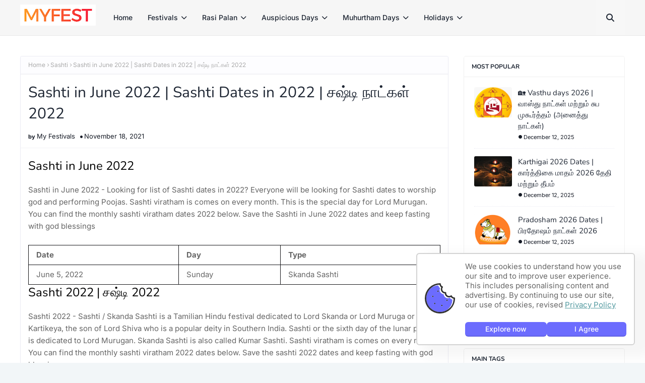

--- FILE ---
content_type: text/html; charset=UTF-8
request_url: https://www.myfest.in/2021/11/sashti-in-june-2022-sashti-dates-in.html
body_size: 106828
content:
<!DOCTYPE html>
<html class='ltr' dir='ltr' lang='en' xmlns='http://www.w3.org/1999/xhtml' xmlns:b='http://www.google.com/2005/gml/b' xmlns:data='http://www.google.com/2005/gml/data' xmlns:expr='http://www.google.com/2005/gml/expr'>
<head>
<link href='https://blogger.googleusercontent.com/img/b/R29vZ2xl/AVvXsEjFnsKWK7Bm4_4n4cDq5jFnWG95BMwWKzeAZ2RJuEL51hjjWSazmF7mxMgDeZ-bh8gPyTKpcqLz6_Rjb_lw2az6AqhpuKGKCgNcZwNkTVQZXq1ugU8QZI7UXslAQ4m-8jotyNyBeB5jZZO8eTdFyOUhtGZLqyh7EAFhC4xWayJOTNrKcwEXwA1f-ZPlpvk/s1600/apple-512x512.png' rel='apple-touch-icon' sizes='512x512'/>
<link href='https://blogger.googleusercontent.com/img/b/R29vZ2xl/AVvXsEjfzqI8OyGAQAsmqWzhU5o0mx-QJgkzwvNuzR1W5oX8Dcb3aAU_Ju4DUyTUXdaUyX9_6xj3fbKNDU-iREHsRBx2z_qcyI2SXiPdsKZk4OPLr_OYUH3OdaLkIwEAkKoRuCZ0uIT52P0x_xaEnOEzlLCELgwt2mIJOGlKUaP6lC3XVEOIXsGTbB6r32TDdCk/s1600/apple-192x192.png' rel='apple-touch-icon-precomposed' sizes='192x192'/>
<meta content='width=device-width, initial-scale=1.0, minimum-scale=0.5, maximum-scale=3.0' name='viewport'/>
<title>Sashti in June 2022 | Sashti Dates in 2022 | சஷ&#3021;ட&#3007; ந&#3006;ட&#3021;கள&#3021; 2022</title>
<link href='//1.bp.blogspot.com' rel='dns-prefetch'/>
<link href='//2.bp.blogspot.com' rel='dns-prefetch'/>
<link href='//3.bp.blogspot.com' rel='dns-prefetch'/>
<link href='//4.bp.blogspot.com' rel='dns-prefetch'/>
<link href='//www.blogger.com' rel='dns-prefetch'/>
<link href='//cdnjs.cloudflare.com' rel='dns-prefetch'/>
<link href='//fonts.gstatic.com' rel='dns-prefetch'/>
<link href='//fonts.gstatic.com' rel='dns-prefetch'/>
<link href='//pagead2.googlesyndication.com' rel='dns-prefetch'/>
<link href='//www.googletagmanager.com' rel='dns-prefetch'/>
<link href='//www.google-analytics.com' rel='dns-prefetch'/>
<link href='//connect.facebook.net' rel='dns-prefetch'/>
<link href='//c.disquscdn.com' rel='dns-prefetch'/>
<link href='//disqus.com' rel='dns-prefetch'/>
<meta content='text/html; charset=UTF-8' http-equiv='Content-Type'/>
<meta content='blogger' name='generator'/>
<link href='https://www.myfest.in/favicon.ico' rel='icon' type='image/x-icon'/>
<meta content='#539AA0' name='theme-color'/>
<meta content='#539AA0' name='msapplication-navbutton-color'/>
<link href="https://www.myfest.in/2021/11/sashti-in-june-2022-sashti-dates-in.html" rel='canonical' />
<link rel="alternate" type="application/atom+xml" title="MY FEST: Your Ultimate Guide to Religious &amp; Cultural Festivals - Atom" href="https://www.myfest.in/feeds/posts/default" />
<link rel="alternate" type="application/rss+xml" title="MY FEST: Your Ultimate Guide to Religious &amp; Cultural Festivals - RSS" href="https://www.myfest.in/feeds/posts/default?alt=rss" />
<link rel="service.post" type="application/atom+xml" title="MY FEST: Your Ultimate Guide to Religious &amp; Cultural Festivals - Atom" href="https://www.blogger.com/feeds/392943388443243447/posts/default" />

<link rel="alternate" type="application/atom+xml" title="MY FEST: Your Ultimate Guide to Religious &amp; Cultural Festivals - Atom" href="https://www.myfest.in/feeds/5363967496175957822/comments/default" />
<meta content='Sashti in June 2022 - Monthly sashti dates 2022 as per Tamil calendar. Sashti viratham dates, Subramanya Sashti, Skanda Sashti Date listed here.' name='description'/>
<link href='https://blogger.googleusercontent.com/img/a/AVvXsEhfUN0sstJPG34MqKQ6U6Hqum3aqzokaXxekxV6HyYxbQXMR5cWwGrRFSnSoJerrt5lyc3xXuDCR-YBoZ6Z6XdSFNbX3y7uYfxTqqBVHOQrUjj_kZoeOe-AqRgN4x-CtP3IK3949ECsXbB2tSl1r3O60RUrDly3aDDBShV5nBI_TdAIRGdpG33hebBr' rel='image_src'/>
<!-- Metadata for Open Graph protocol. See http://ogp.me/. -->
<meta content='article' property='og:type'/>
<meta content='Sashti in June 2022 | Sashti Dates in 2022 | சஷ்டி நாட்கள் 2022' property='og:title'/>
<meta content='http://www.myfest.in/2021/11/sashti-in-june-2022-sashti-dates-in.html' property='og:url'/>
<meta content='Sashti in June 2022 - Monthly sashti dates 2022 as per Tamil calendar. Sashti viratham dates, Subramanya Sashti, Skanda Sashti Date listed here.' property='og:description'/>
<meta content='MY FEST: Your Ultimate Guide to Religious &amp;amp; Cultural Festivals' property='og:site_name'/>
<meta content='https://blogger.googleusercontent.com/img/a/AVvXsEhfUN0sstJPG34MqKQ6U6Hqum3aqzokaXxekxV6HyYxbQXMR5cWwGrRFSnSoJerrt5lyc3xXuDCR-YBoZ6Z6XdSFNbX3y7uYfxTqqBVHOQrUjj_kZoeOe-AqRgN4x-CtP3IK3949ECsXbB2tSl1r3O60RUrDly3aDDBShV5nBI_TdAIRGdpG33hebBr' property='og:image'/>
<meta content='https://blogger.googleusercontent.com/img/a/AVvXsEhfUN0sstJPG34MqKQ6U6Hqum3aqzokaXxekxV6HyYxbQXMR5cWwGrRFSnSoJerrt5lyc3xXuDCR-YBoZ6Z6XdSFNbX3y7uYfxTqqBVHOQrUjj_kZoeOe-AqRgN4x-CtP3IK3949ECsXbB2tSl1r3O60RUrDly3aDDBShV5nBI_TdAIRGdpG33hebBr' name='twitter:image'/>
<meta content='summary_large_image' name='twitter:card'/>
<meta content='Sashti in June 2022 | Sashti Dates in 2022 | சஷ்டி நாட்கள் 2022' name='twitter:title'/>
<meta content='http://www.myfest.in/2021/11/sashti-in-june-2022-sashti-dates-in.html' name='twitter:domain'/>
<meta content='Sashti in June 2022 - Monthly sashti dates 2022 as per Tamil calendar. Sashti viratham dates, Subramanya Sashti, Skanda Sashti Date listed here.' name='twitter:description'/>
<!-- Global site tag (gtag.js) - Google Analytics -->
<script type='text/javascript'>//<![CDATA[
var lazyanalisis=!1;window.addEventListener("scroll",function(){(0!=document.documentElement.scrollTop&&!1===lazyanalisis||0!=document.body.scrollTop&&!1===lazyanalisis)&&(!function(){var e=document.createElement("script");e.type="text/javascript",e.async=!0,e.src="https://www.googletagmanager.com/gtag/js?id=G-1CMJXWQXL2";var a=document.getElementsByTagName("script")[0];a.parentNode.insertBefore(e,a)}(),lazyanalisis=!0)},!0);
//]]>
</script>
<script>
  window.dataLayer = window.dataLayer || [];
  function gtag(){dataLayer.push(arguments);}
  gtag('js', new Date());

  gtag('config', 'G-1CMJXWQXL2');
</script>
<link as='style' href='https://cdnjs.cloudflare.com/ajax/libs/font-awesome/6.4.2/css/all.min.css' onload='this.onload=null;this.rel=&#39;stylesheet&#39;' rel='preload'/>
<noscript><link href='https://cdnjs.cloudflare.com/ajax/libs/font-awesome/6.4.2/css/all.min.css' rel='stylesheet'/></noscript>
<!-- Template Style CSS -->
<style id='page-skin-1' type='text/css'><!--
/**/
/*-- Google Fonts --*/
@font-face{font-family:'Inter';font-style:italic;font-weight:400;src:url(https://fonts.gstatic.com/s/inter/v19/UcC53FwrK3iLTcvneQg7Ca725JhhKnNqk6L0UUMJng.woff2) format("woff2");unicode-range:U+0460-052F,U+1C80-1C8A,U+20B4,U+2DE0-2DFF,U+A640-A69F,U+FE2E-FE2F}
@font-face{font-family:'Inter';font-style:italic;font-weight:400;src:url(https://fonts.gstatic.com/s/inter/v19/UcC53FwrK3iLTcvneQg7Ca725JhhKnNqk6L9UUMJng.woff2) format("woff2");unicode-range:U+0301,U+0400-045F,U+0490-0491,U+04B0-04B1,U+2116}
@font-face{font-family:'Inter';font-style:italic;font-weight:400;src:url(https://fonts.gstatic.com/s/inter/v19/UcC53FwrK3iLTcvneQg7Ca725JhhKnNqk6L1UUMJng.woff2) format("woff2");unicode-range:U+1F00-1FFF}
@font-face{font-family:'Inter';font-style:italic;font-weight:400;src:url(https://fonts.gstatic.com/s/inter/v19/UcC53FwrK3iLTcvneQg7Ca725JhhKnNqk6L6UUMJng.woff2) format("woff2");unicode-range:U+0370-0377,U+037A-037F,U+0384-038A,U+038C,U+038E-03A1,U+03A3-03FF}
@font-face{font-family:'Inter';font-style:italic;font-weight:400;src:url(https://fonts.gstatic.com/s/inter/v19/UcC53FwrK3iLTcvneQg7Ca725JhhKnNqk6L2UUMJng.woff2) format("woff2");unicode-range:U+0102-0103,U+0110-0111,U+0128-0129,U+0168-0169,U+01A0-01A1,U+01AF-01B0,U+0300-0301,U+0303-0304,U+0308-0309,U+0323,U+0329,U+1EA0-1EF9,U+20AB}
@font-face{font-family:'Inter';font-style:italic;font-weight:400;src:url(https://fonts.gstatic.com/s/inter/v19/UcC53FwrK3iLTcvneQg7Ca725JhhKnNqk6L3UUMJng.woff2) format("woff2");unicode-range:U+0100-02BA,U+02BD-02C5,U+02C7-02CC,U+02CE-02D7,U+02DD-02FF,U+0304,U+0308,U+0329,U+1D00-1DBF,U+1E00-1E9F,U+1EF2-1EFF,U+2020,U+20A0-20AB,U+20AD-20C0,U+2113,U+2C60-2C7F,U+A720-A7FF}
@font-face{font-family:'Inter';font-style:italic;font-weight:400;src:url(https://fonts.gstatic.com/s/inter/v19/UcC53FwrK3iLTcvneQg7Ca725JhhKnNqk6L5UUM.woff2) format("woff2");unicode-range:U+0000-00FF,U+0131,U+0152-0153,U+02BB-02BC,U+02C6,U+02DA,U+02DC,U+0304,U+0308,U+0329,U+2000-206F,U+20AC,U+2122,U+2191,U+2193,U+2212,U+2215,U+FEFF,U+FFFD}
@font-face{font-family:'Inter';font-style:italic;font-weight:500;src:url(https://fonts.gstatic.com/s/inter/v19/UcC53FwrK3iLTcvneQg7Ca725JhhKnNqk6L0UUMJng.woff2) format("woff2");unicode-range:U+0460-052F,U+1C80-1C8A,U+20B4,U+2DE0-2DFF,U+A640-A69F,U+FE2E-FE2F}
@font-face{font-family:'Inter';font-style:italic;font-weight:500;src:url(https://fonts.gstatic.com/s/inter/v19/UcC53FwrK3iLTcvneQg7Ca725JhhKnNqk6L9UUMJng.woff2) format("woff2");unicode-range:U+0301,U+0400-045F,U+0490-0491,U+04B0-04B1,U+2116}
@font-face{font-family:'Inter';font-style:italic;font-weight:500;src:url(https://fonts.gstatic.com/s/inter/v19/UcC53FwrK3iLTcvneQg7Ca725JhhKnNqk6L1UUMJng.woff2) format("woff2");unicode-range:U+1F00-1FFF}
@font-face{font-family:'Inter';font-style:italic;font-weight:500;src:url(https://fonts.gstatic.com/s/inter/v19/UcC53FwrK3iLTcvneQg7Ca725JhhKnNqk6L6UUMJng.woff2) format("woff2");unicode-range:U+0370-0377,U+037A-037F,U+0384-038A,U+038C,U+038E-03A1,U+03A3-03FF}
@font-face{font-family:'Inter';font-style:italic;font-weight:500;src:url(https://fonts.gstatic.com/s/inter/v19/UcC53FwrK3iLTcvneQg7Ca725JhhKnNqk6L2UUMJng.woff2) format("woff2");unicode-range:U+0102-0103,U+0110-0111,U+0128-0129,U+0168-0169,U+01A0-01A1,U+01AF-01B0,U+0300-0301,U+0303-0304,U+0308-0309,U+0323,U+0329,U+1EA0-1EF9,U+20AB}
@font-face{font-family:'Inter';font-style:italic;font-weight:500;src:url(https://fonts.gstatic.com/s/inter/v19/UcC53FwrK3iLTcvneQg7Ca725JhhKnNqk6L3UUMJng.woff2) format("woff2");unicode-range:U+0100-02BA,U+02BD-02C5,U+02C7-02CC,U+02CE-02D7,U+02DD-02FF,U+0304,U+0308,U+0329,U+1D00-1DBF,U+1E00-1E9F,U+1EF2-1EFF,U+2020,U+20A0-20AB,U+20AD-20C0,U+2113,U+2C60-2C7F,U+A720-A7FF}
@font-face{font-family:'Inter';font-style:italic;font-weight:500;src:url(https://fonts.gstatic.com/s/inter/v19/UcC53FwrK3iLTcvneQg7Ca725JhhKnNqk6L5UUM.woff2) format("woff2");unicode-range:U+0000-00FF,U+0131,U+0152-0153,U+02BB-02BC,U+02C6,U+02DA,U+02DC,U+0304,U+0308,U+0329,U+2000-206F,U+20AC,U+2122,U+2191,U+2193,U+2212,U+2215,U+FEFF,U+FFFD}
@font-face{font-family:'Inter';font-style:italic;font-weight:600;src:url(https://fonts.gstatic.com/s/inter/v19/UcC53FwrK3iLTcvneQg7Ca725JhhKnNqk6L0UUMJng.woff2) format("woff2");unicode-range:U+0460-052F,U+1C80-1C8A,U+20B4,U+2DE0-2DFF,U+A640-A69F,U+FE2E-FE2F}
@font-face{font-family:'Inter';font-style:italic;font-weight:600;src:url(https://fonts.gstatic.com/s/inter/v19/UcC53FwrK3iLTcvneQg7Ca725JhhKnNqk6L9UUMJng.woff2) format("woff2");unicode-range:U+0301,U+0400-045F,U+0490-0491,U+04B0-04B1,U+2116}
@font-face{font-family:'Inter';font-style:italic;font-weight:600;src:url(https://fonts.gstatic.com/s/inter/v19/UcC53FwrK3iLTcvneQg7Ca725JhhKnNqk6L1UUMJng.woff2) format("woff2");unicode-range:U+1F00-1FFF}
@font-face{font-family:'Inter';font-style:italic;font-weight:600;src:url(https://fonts.gstatic.com/s/inter/v19/UcC53FwrK3iLTcvneQg7Ca725JhhKnNqk6L6UUMJng.woff2) format("woff2");unicode-range:U+0370-0377,U+037A-037F,U+0384-038A,U+038C,U+038E-03A1,U+03A3-03FF}
@font-face{font-family:'Inter';font-style:italic;font-weight:600;src:url(https://fonts.gstatic.com/s/inter/v19/UcC53FwrK3iLTcvneQg7Ca725JhhKnNqk6L2UUMJng.woff2) format("woff2");unicode-range:U+0102-0103,U+0110-0111,U+0128-0129,U+0168-0169,U+01A0-01A1,U+01AF-01B0,U+0300-0301,U+0303-0304,U+0308-0309,U+0323,U+0329,U+1EA0-1EF9,U+20AB}
@font-face{font-family:'Inter';font-style:italic;font-weight:600;src:url(https://fonts.gstatic.com/s/inter/v19/UcC53FwrK3iLTcvneQg7Ca725JhhKnNqk6L3UUMJng.woff2) format("woff2");unicode-range:U+0100-02BA,U+02BD-02C5,U+02C7-02CC,U+02CE-02D7,U+02DD-02FF,U+0304,U+0308,U+0329,U+1D00-1DBF,U+1E00-1E9F,U+1EF2-1EFF,U+2020,U+20A0-20AB,U+20AD-20C0,U+2113,U+2C60-2C7F,U+A720-A7FF}
@font-face{font-family:'Inter';font-style:italic;font-weight:600;src:url(https://fonts.gstatic.com/s/inter/v19/UcC53FwrK3iLTcvneQg7Ca725JhhKnNqk6L5UUM.woff2) format("woff2");unicode-range:U+0000-00FF,U+0131,U+0152-0153,U+02BB-02BC,U+02C6,U+02DA,U+02DC,U+0304,U+0308,U+0329,U+2000-206F,U+20AC,U+2122,U+2191,U+2193,U+2212,U+2215,U+FEFF,U+FFFD}
@font-face{font-family:'Inter';font-style:italic;font-weight:700;src:url(https://fonts.gstatic.com/s/inter/v19/UcC53FwrK3iLTcvneQg7Ca725JhhKnNqk6L0UUMJng.woff2) format("woff2");unicode-range:U+0460-052F,U+1C80-1C8A,U+20B4,U+2DE0-2DFF,U+A640-A69F,U+FE2E-FE2F}
@font-face{font-family:'Inter';font-style:italic;font-weight:700;src:url(https://fonts.gstatic.com/s/inter/v19/UcC53FwrK3iLTcvneQg7Ca725JhhKnNqk6L9UUMJng.woff2) format("woff2");unicode-range:U+0301,U+0400-045F,U+0490-0491,U+04B0-04B1,U+2116}
@font-face{font-family:'Inter';font-style:italic;font-weight:700;src:url(https://fonts.gstatic.com/s/inter/v19/UcC53FwrK3iLTcvneQg7Ca725JhhKnNqk6L1UUMJng.woff2) format("woff2");unicode-range:U+1F00-1FFF}
@font-face{font-family:'Inter';font-style:italic;font-weight:700;src:url(https://fonts.gstatic.com/s/inter/v19/UcC53FwrK3iLTcvneQg7Ca725JhhKnNqk6L6UUMJng.woff2) format("woff2");unicode-range:U+0370-0377,U+037A-037F,U+0384-038A,U+038C,U+038E-03A1,U+03A3-03FF}
@font-face{font-family:'Inter';font-style:italic;font-weight:700;src:url(https://fonts.gstatic.com/s/inter/v19/UcC53FwrK3iLTcvneQg7Ca725JhhKnNqk6L2UUMJng.woff2) format("woff2");unicode-range:U+0102-0103,U+0110-0111,U+0128-0129,U+0168-0169,U+01A0-01A1,U+01AF-01B0,U+0300-0301,U+0303-0304,U+0308-0309,U+0323,U+0329,U+1EA0-1EF9,U+20AB}
@font-face{font-family:'Inter';font-style:italic;font-weight:700;src:url(https://fonts.gstatic.com/s/inter/v19/UcC53FwrK3iLTcvneQg7Ca725JhhKnNqk6L3UUMJng.woff2) format("woff2");unicode-range:U+0100-02BA,U+02BD-02C5,U+02C7-02CC,U+02CE-02D7,U+02DD-02FF,U+0304,U+0308,U+0329,U+1D00-1DBF,U+1E00-1E9F,U+1EF2-1EFF,U+2020,U+20A0-20AB,U+20AD-20C0,U+2113,U+2C60-2C7F,U+A720-A7FF}
@font-face{font-family:'Inter';font-style:italic;font-weight:700;src:url(https://fonts.gstatic.com/s/inter/v19/UcC53FwrK3iLTcvneQg7Ca725JhhKnNqk6L5UUM.woff2) format("woff2");unicode-range:U+0000-00FF,U+0131,U+0152-0153,U+02BB-02BC,U+02C6,U+02DA,U+02DC,U+0304,U+0308,U+0329,U+2000-206F,U+20AC,U+2122,U+2191,U+2193,U+2212,U+2215,U+FEFF,U+FFFD}
@font-face{font-family:'Inter';font-style:normal;font-weight:400;src:url(https://fonts.gstatic.com/s/inter/v19/UcC73FwrK3iLTeHuS_nVMrMxCp50SjIa2JL7SUc.woff2) format("woff2");unicode-range:U+0460-052F,U+1C80-1C8A,U+20B4,U+2DE0-2DFF,U+A640-A69F,U+FE2E-FE2F}
@font-face{font-family:'Inter';font-style:normal;font-weight:400;src:url(https://fonts.gstatic.com/s/inter/v19/UcC73FwrK3iLTeHuS_nVMrMxCp50SjIa0ZL7SUc.woff2) format("woff2");unicode-range:U+0301,U+0400-045F,U+0490-0491,U+04B0-04B1,U+2116}
@font-face{font-family:'Inter';font-style:normal;font-weight:400;src:url(https://fonts.gstatic.com/s/inter/v19/UcC73FwrK3iLTeHuS_nVMrMxCp50SjIa2ZL7SUc.woff2) format("woff2");unicode-range:U+1F00-1FFF}
@font-face{font-family:'Inter';font-style:normal;font-weight:400;src:url(https://fonts.gstatic.com/s/inter/v19/UcC73FwrK3iLTeHuS_nVMrMxCp50SjIa1pL7SUc.woff2) format("woff2");unicode-range:U+0370-0377,U+037A-037F,U+0384-038A,U+038C,U+038E-03A1,U+03A3-03FF}
@font-face{font-family:'Inter';font-style:normal;font-weight:400;src:url(https://fonts.gstatic.com/s/inter/v19/UcC73FwrK3iLTeHuS_nVMrMxCp50SjIa2pL7SUc.woff2) format("woff2");unicode-range:U+0102-0103,U+0110-0111,U+0128-0129,U+0168-0169,U+01A0-01A1,U+01AF-01B0,U+0300-0301,U+0303-0304,U+0308-0309,U+0323,U+0329,U+1EA0-1EF9,U+20AB}
@font-face{font-family:'Inter';font-style:normal;font-weight:400;src:url(https://fonts.gstatic.com/s/inter/v19/UcC73FwrK3iLTeHuS_nVMrMxCp50SjIa25L7SUc.woff2) format("woff2");unicode-range:U+0100-02BA,U+02BD-02C5,U+02C7-02CC,U+02CE-02D7,U+02DD-02FF,U+0304,U+0308,U+0329,U+1D00-1DBF,U+1E00-1E9F,U+1EF2-1EFF,U+2020,U+20A0-20AB,U+20AD-20C0,U+2113,U+2C60-2C7F,U+A720-A7FF}
@font-face{font-family:'Inter';font-style:normal;font-weight:400;src:url(https://fonts.gstatic.com/s/inter/v19/UcC73FwrK3iLTeHuS_nVMrMxCp50SjIa1ZL7.woff2) format("woff2");unicode-range:U+0000-00FF,U+0131,U+0152-0153,U+02BB-02BC,U+02C6,U+02DA,U+02DC,U+0304,U+0308,U+0329,U+2000-206F,U+20AC,U+2122,U+2191,U+2193,U+2212,U+2215,U+FEFF,U+FFFD}
@font-face{font-family:'Inter';font-style:normal;font-weight:500;src:url(https://fonts.gstatic.com/s/inter/v19/UcC73FwrK3iLTeHuS_nVMrMxCp50SjIa2JL7SUc.woff2) format("woff2");unicode-range:U+0460-052F,U+1C80-1C8A,U+20B4,U+2DE0-2DFF,U+A640-A69F,U+FE2E-FE2F}
@font-face{font-family:'Inter';font-style:normal;font-weight:500;src:url(https://fonts.gstatic.com/s/inter/v19/UcC73FwrK3iLTeHuS_nVMrMxCp50SjIa0ZL7SUc.woff2) format("woff2");unicode-range:U+0301,U+0400-045F,U+0490-0491,U+04B0-04B1,U+2116}
@font-face{font-family:'Inter';font-style:normal;font-weight:500;src:url(https://fonts.gstatic.com/s/inter/v19/UcC73FwrK3iLTeHuS_nVMrMxCp50SjIa2ZL7SUc.woff2) format("woff2");unicode-range:U+1F00-1FFF}
@font-face{font-family:'Inter';font-style:normal;font-weight:500;src:url(https://fonts.gstatic.com/s/inter/v19/UcC73FwrK3iLTeHuS_nVMrMxCp50SjIa1pL7SUc.woff2) format("woff2");unicode-range:U+0370-0377,U+037A-037F,U+0384-038A,U+038C,U+038E-03A1,U+03A3-03FF}
@font-face{font-family:'Inter';font-style:normal;font-weight:500;src:url(https://fonts.gstatic.com/s/inter/v19/UcC73FwrK3iLTeHuS_nVMrMxCp50SjIa2pL7SUc.woff2) format("woff2");unicode-range:U+0102-0103,U+0110-0111,U+0128-0129,U+0168-0169,U+01A0-01A1,U+01AF-01B0,U+0300-0301,U+0303-0304,U+0308-0309,U+0323,U+0329,U+1EA0-1EF9,U+20AB}
@font-face{font-family:'Inter';font-style:normal;font-weight:500;src:url(https://fonts.gstatic.com/s/inter/v19/UcC73FwrK3iLTeHuS_nVMrMxCp50SjIa25L7SUc.woff2) format("woff2");unicode-range:U+0100-02BA,U+02BD-02C5,U+02C7-02CC,U+02CE-02D7,U+02DD-02FF,U+0304,U+0308,U+0329,U+1D00-1DBF,U+1E00-1E9F,U+1EF2-1EFF,U+2020,U+20A0-20AB,U+20AD-20C0,U+2113,U+2C60-2C7F,U+A720-A7FF}
@font-face{font-family:'Inter';font-style:normal;font-weight:500;src:url(https://fonts.gstatic.com/s/inter/v19/UcC73FwrK3iLTeHuS_nVMrMxCp50SjIa1ZL7.woff2) format("woff2");unicode-range:U+0000-00FF,U+0131,U+0152-0153,U+02BB-02BC,U+02C6,U+02DA,U+02DC,U+0304,U+0308,U+0329,U+2000-206F,U+20AC,U+2122,U+2191,U+2193,U+2212,U+2215,U+FEFF,U+FFFD}
@font-face{font-family:'Inter';font-style:normal;font-weight:600;src:url(https://fonts.gstatic.com/s/inter/v19/UcC73FwrK3iLTeHuS_nVMrMxCp50SjIa2JL7SUc.woff2) format("woff2");unicode-range:U+0460-052F,U+1C80-1C8A,U+20B4,U+2DE0-2DFF,U+A640-A69F,U+FE2E-FE2F}
@font-face{font-family:'Inter';font-style:normal;font-weight:600;src:url(https://fonts.gstatic.com/s/inter/v19/UcC73FwrK3iLTeHuS_nVMrMxCp50SjIa0ZL7SUc.woff2) format("woff2");unicode-range:U+0301,U+0400-045F,U+0490-0491,U+04B0-04B1,U+2116}
@font-face{font-family:'Inter';font-style:normal;font-weight:600;src:url(https://fonts.gstatic.com/s/inter/v19/UcC73FwrK3iLTeHuS_nVMrMxCp50SjIa2ZL7SUc.woff2) format("woff2");unicode-range:U+1F00-1FFF}
@font-face{font-family:'Inter';font-style:normal;font-weight:600;src:url(https://fonts.gstatic.com/s/inter/v19/UcC73FwrK3iLTeHuS_nVMrMxCp50SjIa1pL7SUc.woff2) format("woff2");unicode-range:U+0370-0377,U+037A-037F,U+0384-038A,U+038C,U+038E-03A1,U+03A3-03FF}
@font-face{font-family:'Inter';font-style:normal;font-weight:600;src:url(https://fonts.gstatic.com/s/inter/v19/UcC73FwrK3iLTeHuS_nVMrMxCp50SjIa2pL7SUc.woff2) format("woff2");unicode-range:U+0102-0103,U+0110-0111,U+0128-0129,U+0168-0169,U+01A0-01A1,U+01AF-01B0,U+0300-0301,U+0303-0304,U+0308-0309,U+0323,U+0329,U+1EA0-1EF9,U+20AB}
@font-face{font-family:'Inter';font-style:normal;font-weight:600;src:url(https://fonts.gstatic.com/s/inter/v19/UcC73FwrK3iLTeHuS_nVMrMxCp50SjIa25L7SUc.woff2) format("woff2");unicode-range:U+0100-02BA,U+02BD-02C5,U+02C7-02CC,U+02CE-02D7,U+02DD-02FF,U+0304,U+0308,U+0329,U+1D00-1DBF,U+1E00-1E9F,U+1EF2-1EFF,U+2020,U+20A0-20AB,U+20AD-20C0,U+2113,U+2C60-2C7F,U+A720-A7FF}
@font-face{font-family:'Inter';font-style:normal;font-weight:600;src:url(https://fonts.gstatic.com/s/inter/v19/UcC73FwrK3iLTeHuS_nVMrMxCp50SjIa1ZL7.woff2) format("woff2");unicode-range:U+0000-00FF,U+0131,U+0152-0153,U+02BB-02BC,U+02C6,U+02DA,U+02DC,U+0304,U+0308,U+0329,U+2000-206F,U+20AC,U+2122,U+2191,U+2193,U+2212,U+2215,U+FEFF,U+FFFD}
@font-face{font-family:'Inter';font-style:normal;font-weight:700;src:url(https://fonts.gstatic.com/s/inter/v19/UcC73FwrK3iLTeHuS_nVMrMxCp50SjIa2JL7SUc.woff2) format("woff2");unicode-range:U+0460-052F,U+1C80-1C8A,U+20B4,U+2DE0-2DFF,U+A640-A69F,U+FE2E-FE2F}
@font-face{font-family:'Inter';font-style:normal;font-weight:700;src:url(https://fonts.gstatic.com/s/inter/v19/UcC73FwrK3iLTeHuS_nVMrMxCp50SjIa0ZL7SUc.woff2) format("woff2");unicode-range:U+0301,U+0400-045F,U+0490-0491,U+04B0-04B1,U+2116}
@font-face{font-family:'Inter';font-style:normal;font-weight:700;src:url(https://fonts.gstatic.com/s/inter/v19/UcC73FwrK3iLTeHuS_nVMrMxCp50SjIa2ZL7SUc.woff2) format("woff2");unicode-range:U+1F00-1FFF}
@font-face{font-family:'Inter';font-style:normal;font-weight:700;src:url(https://fonts.gstatic.com/s/inter/v19/UcC73FwrK3iLTeHuS_nVMrMxCp50SjIa1pL7SUc.woff2) format("woff2");unicode-range:U+0370-0377,U+037A-037F,U+0384-038A,U+038C,U+038E-03A1,U+03A3-03FF}
@font-face{font-family:'Inter';font-style:normal;font-weight:700;src:url(https://fonts.gstatic.com/s/inter/v19/UcC73FwrK3iLTeHuS_nVMrMxCp50SjIa2pL7SUc.woff2) format("woff2");unicode-range:U+0102-0103,U+0110-0111,U+0128-0129,U+0168-0169,U+01A0-01A1,U+01AF-01B0,U+0300-0301,U+0303-0304,U+0308-0309,U+0323,U+0329,U+1EA0-1EF9,U+20AB}
@font-face{font-family:'Inter';font-style:normal;font-weight:700;src:url(https://fonts.gstatic.com/s/inter/v19/UcC73FwrK3iLTeHuS_nVMrMxCp50SjIa25L7SUc.woff2) format("woff2");unicode-range:U+0100-02BA,U+02BD-02C5,U+02C7-02CC,U+02CE-02D7,U+02DD-02FF,U+0304,U+0308,U+0329,U+1D00-1DBF,U+1E00-1E9F,U+1EF2-1EFF,U+2020,U+20A0-20AB,U+20AD-20C0,U+2113,U+2C60-2C7F,U+A720-A7FF}
@font-face{font-family:'Inter';font-style:normal;font-weight:700;src:url(https://fonts.gstatic.com/s/inter/v19/UcC73FwrK3iLTeHuS_nVMrMxCp50SjIa1ZL7.woff2) format("woff2");unicode-range:U+0000-00FF,U+0131,U+0152-0153,U+02BB-02BC,U+02C6,U+02DA,U+02DC,U+0304,U+0308,U+0329,U+2000-206F,U+20AC,U+2122,U+2191,U+2193,U+2212,U+2215,U+FEFF,U+FFFD}
@font-face{font-family:'Nunito';font-style:italic;font-weight:300;src:url(https://fonts.gstatic.com/s/nunito/v31/XRXX3I6Li01BKofIMNaORs71cA.woff2) format("woff2");unicode-range:U+0460-052F,U+1C80-1C8A,U+20B4,U+2DE0-2DFF,U+A640-A69F,U+FE2E-FE2F}
@font-face{font-family:'Nunito';font-style:italic;font-weight:300;src:url(https://fonts.gstatic.com/s/nunito/v31/XRXX3I6Li01BKofIMNaHRs71cA.woff2) format("woff2");unicode-range:U+0301,U+0400-045F,U+0490-0491,U+04B0-04B1,U+2116}
@font-face{font-family:'Nunito';font-style:italic;font-weight:300;src:url(https://fonts.gstatic.com/s/nunito/v31/XRXX3I6Li01BKofIMNaMRs71cA.woff2) format("woff2");unicode-range:U+0102-0103,U+0110-0111,U+0128-0129,U+0168-0169,U+01A0-01A1,U+01AF-01B0,U+0300-0301,U+0303-0304,U+0308-0309,U+0323,U+0329,U+1EA0-1EF9,U+20AB}
@font-face{font-family:'Nunito';font-style:italic;font-weight:300;src:url(https://fonts.gstatic.com/s/nunito/v31/XRXX3I6Li01BKofIMNaNRs71cA.woff2) format("woff2");unicode-range:U+0100-02BA,U+02BD-02C5,U+02C7-02CC,U+02CE-02D7,U+02DD-02FF,U+0304,U+0308,U+0329,U+1D00-1DBF,U+1E00-1E9F,U+1EF2-1EFF,U+2020,U+20A0-20AB,U+20AD-20C0,U+2113,U+2C60-2C7F,U+A720-A7FF}
@font-face{font-family:'Nunito';font-style:italic;font-weight:300;src:url(https://fonts.gstatic.com/s/nunito/v31/XRXX3I6Li01BKofIMNaDRs4.woff2) format("woff2");unicode-range:U+0000-00FF,U+0131,U+0152-0153,U+02BB-02BC,U+02C6,U+02DA,U+02DC,U+0304,U+0308,U+0329,U+2000-206F,U+20AC,U+2122,U+2191,U+2193,U+2212,U+2215,U+FEFF,U+FFFD}
@font-face{font-family:'Nunito';font-style:italic;font-weight:400;src:url(https://fonts.gstatic.com/s/nunito/v31/XRXX3I6Li01BKofIMNaORs71cA.woff2) format("woff2");unicode-range:U+0460-052F,U+1C80-1C8A,U+20B4,U+2DE0-2DFF,U+A640-A69F,U+FE2E-FE2F}
@font-face{font-family:'Nunito';font-style:italic;font-weight:400;src:url(https://fonts.gstatic.com/s/nunito/v31/XRXX3I6Li01BKofIMNaHRs71cA.woff2) format("woff2");unicode-range:U+0301,U+0400-045F,U+0490-0491,U+04B0-04B1,U+2116}
@font-face{font-family:'Nunito';font-style:italic;font-weight:400;src:url(https://fonts.gstatic.com/s/nunito/v31/XRXX3I6Li01BKofIMNaMRs71cA.woff2) format("woff2");unicode-range:U+0102-0103,U+0110-0111,U+0128-0129,U+0168-0169,U+01A0-01A1,U+01AF-01B0,U+0300-0301,U+0303-0304,U+0308-0309,U+0323,U+0329,U+1EA0-1EF9,U+20AB}
@font-face{font-family:'Nunito';font-style:italic;font-weight:400;src:url(https://fonts.gstatic.com/s/nunito/v31/XRXX3I6Li01BKofIMNaNRs71cA.woff2) format("woff2");unicode-range:U+0100-02BA,U+02BD-02C5,U+02C7-02CC,U+02CE-02D7,U+02DD-02FF,U+0304,U+0308,U+0329,U+1D00-1DBF,U+1E00-1E9F,U+1EF2-1EFF,U+2020,U+20A0-20AB,U+20AD-20C0,U+2113,U+2C60-2C7F,U+A720-A7FF}
@font-face{font-family:'Nunito';font-style:italic;font-weight:400;src:url(https://fonts.gstatic.com/s/nunito/v31/XRXX3I6Li01BKofIMNaDRs4.woff2) format("woff2");unicode-range:U+0000-00FF,U+0131,U+0152-0153,U+02BB-02BC,U+02C6,U+02DA,U+02DC,U+0304,U+0308,U+0329,U+2000-206F,U+20AC,U+2122,U+2191,U+2193,U+2212,U+2215,U+FEFF,U+FFFD}
@font-face{font-family:'Nunito';font-style:italic;font-weight:700;src:url(https://fonts.gstatic.com/s/nunito/v31/XRXX3I6Li01BKofIMNaORs71cA.woff2) format("woff2");unicode-range:U+0460-052F,U+1C80-1C8A,U+20B4,U+2DE0-2DFF,U+A640-A69F,U+FE2E-FE2F}
@font-face{font-family:'Nunito';font-style:italic;font-weight:700;src:url(https://fonts.gstatic.com/s/nunito/v31/XRXX3I6Li01BKofIMNaHRs71cA.woff2) format("woff2");unicode-range:U+0301,U+0400-045F,U+0490-0491,U+04B0-04B1,U+2116}
@font-face{font-family:'Nunito';font-style:italic;font-weight:700;src:url(https://fonts.gstatic.com/s/nunito/v31/XRXX3I6Li01BKofIMNaMRs71cA.woff2) format("woff2");unicode-range:U+0102-0103,U+0110-0111,U+0128-0129,U+0168-0169,U+01A0-01A1,U+01AF-01B0,U+0300-0301,U+0303-0304,U+0308-0309,U+0323,U+0329,U+1EA0-1EF9,U+20AB}
@font-face{font-family:'Nunito';font-style:italic;font-weight:700;src:url(https://fonts.gstatic.com/s/nunito/v31/XRXX3I6Li01BKofIMNaNRs71cA.woff2) format("woff2");unicode-range:U+0100-02BA,U+02BD-02C5,U+02C7-02CC,U+02CE-02D7,U+02DD-02FF,U+0304,U+0308,U+0329,U+1D00-1DBF,U+1E00-1E9F,U+1EF2-1EFF,U+2020,U+20A0-20AB,U+20AD-20C0,U+2113,U+2C60-2C7F,U+A720-A7FF}
@font-face{font-family:'Nunito';font-style:italic;font-weight:700;src:url(https://fonts.gstatic.com/s/nunito/v31/XRXX3I6Li01BKofIMNaDRs4.woff2) format("woff2");unicode-range:U+0000-00FF,U+0131,U+0152-0153,U+02BB-02BC,U+02C6,U+02DA,U+02DC,U+0304,U+0308,U+0329,U+2000-206F,U+20AC,U+2122,U+2191,U+2193,U+2212,U+2215,U+FEFF,U+FFFD}
@font-face{font-family:'Nunito';font-style:italic;font-weight:900;src:url(https://fonts.gstatic.com/s/nunito/v31/XRXX3I6Li01BKofIMNaORs71cA.woff2) format("woff2");unicode-range:U+0460-052F,U+1C80-1C8A,U+20B4,U+2DE0-2DFF,U+A640-A69F,U+FE2E-FE2F}
@font-face{font-family:'Nunito';font-style:italic;font-weight:900;src:url(https://fonts.gstatic.com/s/nunito/v31/XRXX3I6Li01BKofIMNaHRs71cA.woff2) format("woff2");unicode-range:U+0301,U+0400-045F,U+0490-0491,U+04B0-04B1,U+2116}
@font-face{font-family:'Nunito';font-style:italic;font-weight:900;src:url(https://fonts.gstatic.com/s/nunito/v31/XRXX3I6Li01BKofIMNaMRs71cA.woff2) format("woff2");unicode-range:U+0102-0103,U+0110-0111,U+0128-0129,U+0168-0169,U+01A0-01A1,U+01AF-01B0,U+0300-0301,U+0303-0304,U+0308-0309,U+0323,U+0329,U+1EA0-1EF9,U+20AB}
@font-face{font-family:'Nunito';font-style:italic;font-weight:900;src:url(https://fonts.gstatic.com/s/nunito/v31/XRXX3I6Li01BKofIMNaNRs71cA.woff2) format("woff2");unicode-range:U+0100-02BA,U+02BD-02C5,U+02C7-02CC,U+02CE-02D7,U+02DD-02FF,U+0304,U+0308,U+0329,U+1D00-1DBF,U+1E00-1E9F,U+1EF2-1EFF,U+2020,U+20A0-20AB,U+20AD-20C0,U+2113,U+2C60-2C7F,U+A720-A7FF}
@font-face{font-family:'Nunito';font-style:italic;font-weight:900;src:url(https://fonts.gstatic.com/s/nunito/v31/XRXX3I6Li01BKofIMNaDRs4.woff2) format("woff2");unicode-range:U+0000-00FF,U+0131,U+0152-0153,U+02BB-02BC,U+02C6,U+02DA,U+02DC,U+0304,U+0308,U+0329,U+2000-206F,U+20AC,U+2122,U+2191,U+2193,U+2212,U+2215,U+FEFF,U+FFFD}
@font-face{font-family:'Nunito';font-style:normal;font-weight:300;src:url(https://fonts.gstatic.com/s/nunito/v31/XRXV3I6Li01BKofIOOaBXso.woff2) format("woff2");unicode-range:U+0460-052F,U+1C80-1C8A,U+20B4,U+2DE0-2DFF,U+A640-A69F,U+FE2E-FE2F}
@font-face{font-family:'Nunito';font-style:normal;font-weight:300;src:url(https://fonts.gstatic.com/s/nunito/v31/XRXV3I6Li01BKofIMeaBXso.woff2) format("woff2");unicode-range:U+0301,U+0400-045F,U+0490-0491,U+04B0-04B1,U+2116}
@font-face{font-family:'Nunito';font-style:normal;font-weight:300;src:url(https://fonts.gstatic.com/s/nunito/v31/XRXV3I6Li01BKofIOuaBXso.woff2) format("woff2");unicode-range:U+0102-0103,U+0110-0111,U+0128-0129,U+0168-0169,U+01A0-01A1,U+01AF-01B0,U+0300-0301,U+0303-0304,U+0308-0309,U+0323,U+0329,U+1EA0-1EF9,U+20AB}
@font-face{font-family:'Nunito';font-style:normal;font-weight:300;src:url(https://fonts.gstatic.com/s/nunito/v31/XRXV3I6Li01BKofIO-aBXso.woff2) format("woff2");unicode-range:U+0100-02BA,U+02BD-02C5,U+02C7-02CC,U+02CE-02D7,U+02DD-02FF,U+0304,U+0308,U+0329,U+1D00-1DBF,U+1E00-1E9F,U+1EF2-1EFF,U+2020,U+20A0-20AB,U+20AD-20C0,U+2113,U+2C60-2C7F,U+A720-A7FF}
@font-face{font-family:'Nunito';font-style:normal;font-weight:300;src:url(https://fonts.gstatic.com/s/nunito/v31/XRXV3I6Li01BKofINeaB.woff2) format("woff2");unicode-range:U+0000-00FF,U+0131,U+0152-0153,U+02BB-02BC,U+02C6,U+02DA,U+02DC,U+0304,U+0308,U+0329,U+2000-206F,U+20AC,U+2122,U+2191,U+2193,U+2212,U+2215,U+FEFF,U+FFFD}
@font-face{font-family:'Nunito';font-style:normal;font-weight:400;src:url(https://fonts.gstatic.com/s/nunito/v31/XRXV3I6Li01BKofIOOaBXso.woff2) format("woff2");unicode-range:U+0460-052F,U+1C80-1C8A,U+20B4,U+2DE0-2DFF,U+A640-A69F,U+FE2E-FE2F}
@font-face{font-family:'Nunito';font-style:normal;font-weight:400;src:url(https://fonts.gstatic.com/s/nunito/v31/XRXV3I6Li01BKofIMeaBXso.woff2) format("woff2");unicode-range:U+0301,U+0400-045F,U+0490-0491,U+04B0-04B1,U+2116}
@font-face{font-family:'Nunito';font-style:normal;font-weight:400;src:url(https://fonts.gstatic.com/s/nunito/v31/XRXV3I6Li01BKofIOuaBXso.woff2) format("woff2");unicode-range:U+0102-0103,U+0110-0111,U+0128-0129,U+0168-0169,U+01A0-01A1,U+01AF-01B0,U+0300-0301,U+0303-0304,U+0308-0309,U+0323,U+0329,U+1EA0-1EF9,U+20AB}
@font-face{font-family:'Nunito';font-style:normal;font-weight:400;src:url(https://fonts.gstatic.com/s/nunito/v31/XRXV3I6Li01BKofIO-aBXso.woff2) format("woff2");unicode-range:U+0100-02BA,U+02BD-02C5,U+02C7-02CC,U+02CE-02D7,U+02DD-02FF,U+0304,U+0308,U+0329,U+1D00-1DBF,U+1E00-1E9F,U+1EF2-1EFF,U+2020,U+20A0-20AB,U+20AD-20C0,U+2113,U+2C60-2C7F,U+A720-A7FF}
@font-face{font-family:'Nunito';font-style:normal;font-weight:400;src:url(https://fonts.gstatic.com/s/nunito/v31/XRXV3I6Li01BKofINeaB.woff2) format("woff2");unicode-range:U+0000-00FF,U+0131,U+0152-0153,U+02BB-02BC,U+02C6,U+02DA,U+02DC,U+0304,U+0308,U+0329,U+2000-206F,U+20AC,U+2122,U+2191,U+2193,U+2212,U+2215,U+FEFF,U+FFFD}
@font-face{font-family:'Nunito';font-style:normal;font-weight:700;src:url(https://fonts.gstatic.com/s/nunito/v31/XRXV3I6Li01BKofIOOaBXso.woff2) format("woff2");unicode-range:U+0460-052F,U+1C80-1C8A,U+20B4,U+2DE0-2DFF,U+A640-A69F,U+FE2E-FE2F}
@font-face{font-family:'Nunito';font-style:normal;font-weight:700;src:url(https://fonts.gstatic.com/s/nunito/v31/XRXV3I6Li01BKofIMeaBXso.woff2) format("woff2");unicode-range:U+0301,U+0400-045F,U+0490-0491,U+04B0-04B1,U+2116}
@font-face{font-family:'Nunito';font-style:normal;font-weight:700;src:url(https://fonts.gstatic.com/s/nunito/v31/XRXV3I6Li01BKofIOuaBXso.woff2) format("woff2");unicode-range:U+0102-0103,U+0110-0111,U+0128-0129,U+0168-0169,U+01A0-01A1,U+01AF-01B0,U+0300-0301,U+0303-0304,U+0308-0309,U+0323,U+0329,U+1EA0-1EF9,U+20AB}
@font-face{font-family:'Nunito';font-style:normal;font-weight:700;src:url(https://fonts.gstatic.com/s/nunito/v31/XRXV3I6Li01BKofIO-aBXso.woff2) format("woff2");unicode-range:U+0100-02BA,U+02BD-02C5,U+02C7-02CC,U+02CE-02D7,U+02DD-02FF,U+0304,U+0308,U+0329,U+1D00-1DBF,U+1E00-1E9F,U+1EF2-1EFF,U+2020,U+20A0-20AB,U+20AD-20C0,U+2113,U+2C60-2C7F,U+A720-A7FF}
@font-face{font-family:'Nunito';font-style:normal;font-weight:700;src:url(https://fonts.gstatic.com/s/nunito/v31/XRXV3I6Li01BKofINeaB.woff2) format("woff2");unicode-range:U+0000-00FF,U+0131,U+0152-0153,U+02BB-02BC,U+02C6,U+02DA,U+02DC,U+0304,U+0308,U+0329,U+2000-206F,U+20AC,U+2122,U+2191,U+2193,U+2212,U+2215,U+FEFF,U+FFFD}
@font-face{font-family:'Nunito';font-style:normal;font-weight:900;src:url(https://fonts.gstatic.com/s/nunito/v31/XRXV3I6Li01BKofIOOaBXso.woff2) format("woff2");unicode-range:U+0460-052F,U+1C80-1C8A,U+20B4,U+2DE0-2DFF,U+A640-A69F,U+FE2E-FE2F}
@font-face{font-family:'Nunito';font-style:normal;font-weight:900;src:url(https://fonts.gstatic.com/s/nunito/v31/XRXV3I6Li01BKofIMeaBXso.woff2) format("woff2");unicode-range:U+0301,U+0400-045F,U+0490-0491,U+04B0-04B1,U+2116}
@font-face{font-family:'Nunito';font-style:normal;font-weight:900;src:url(https://fonts.gstatic.com/s/nunito/v31/XRXV3I6Li01BKofIOuaBXso.woff2) format("woff2");unicode-range:U+0102-0103,U+0110-0111,U+0128-0129,U+0168-0169,U+01A0-01A1,U+01AF-01B0,U+0300-0301,U+0303-0304,U+0308-0309,U+0323,U+0329,U+1EA0-1EF9,U+20AB}
@font-face{font-family:'Nunito';font-style:normal;font-weight:900;src:url(https://fonts.gstatic.com/s/nunito/v31/XRXV3I6Li01BKofIO-aBXso.woff2) format("woff2");unicode-range:U+0100-02BA,U+02BD-02C5,U+02C7-02CC,U+02CE-02D7,U+02DD-02FF,U+0304,U+0308,U+0329,U+1D00-1DBF,U+1E00-1E9F,U+1EF2-1EFF,U+2020,U+20A0-20AB,U+20AD-20C0,U+2113,U+2C60-2C7F,U+A720-A7FF}
@font-face{font-family:'Nunito';font-style:normal;font-weight:900;src:url(https://fonts.gstatic.com/s/nunito/v31/XRXV3I6Li01BKofINeaB.woff2) format("woff2");unicode-range:U+0000-00FF,U+0131,U+0152-0153,U+02BB-02BC,U+02C6,U+02DA,U+02DC,U+0304,U+0308,U+0329,U+2000-206F,U+20AC,U+2122,U+2191,U+2193,U+2212,U+2215,U+FEFF,U+FFFD}
/*-- Reset CSS --*/
.CSS_LIGHTBOX{z-index:999999!important}.CSS_LIGHTBOX_ATTRIBUTION_INDEX_CONTAINER .CSS_HCONT_CHILDREN_HOLDER > .CSS_LAYOUT_COMPONENT.CSS_HCONT_CHILD:first-child > .CSS_LAYOUT_COMPONENT{opacity:0}a,abbr,acronym,address,applet,b,big,blockquote,body,caption,center,cite,code,dd,del,dfn,div,dl,dt,em,fieldset,font,form,h1,h2,h3,h4,h5,h6,html,i,iframe,img,ins,kbd,label,legend,li,object,p,pre,q,s,samp,small,span,strike,strong,sub,sup,table,tbody,td,tfoot,th,thead,tr,tt,u,ul,var{
padding:0;
border:0;
outline:0;
vertical-align:baseline;
background:0 0;
text-decoration:none
}
#google_translate_element { clear: both; }.thread-expanded .thread-count a { display: none; }.comments .continue { display: none!important; }
form,textarea,input,button{
-webkit-appearance:none;
-moz-appearance:none;
appearance:none;
border-radius:0
}
dl,ul{
list-style-position:inside;
font-weight:400;
list-style:none
}
ul li{
list-style:none
}
caption,th{
text-align:center
}
img{
border:none;
position:relative
}
a,a:visited{
text-decoration:none
}
.clearfix{
clear:both
}
.section,.widget,.widget ul{
margin:0;
padding:0
}
a{
color:#539AA0
}
/* visited link */
a:visited {
color: red;
}
/* selected link */
a:active {
color: blue;
}
a img{
border:0
}
abbr{
text-decoration:none
}
.CSS_LIGHTBOX{
z-index:999999!important
}
.separator a{
clear:none!important;
float:none!important;
margin-left:0!important;
margin-right:0!important
}
#navbar-iframe,.widget-item-control,a.quickedit,.home-link,.feed-links{
display:none!important
}
.center{
display:table;
margin:0 auto;
position:relative
}
.widget > h2,.widget > h3{
display:none
}
/*-- Body Content CSS --*/
body{
background:#f2f6f8 url() repeat fixed top left;
background-color:#f2f6f8;
font-family:'Inter', sans-serif;
font-size:14px;
font-weight:400;
color:#656565;
word-wrap:break-word;
margin:0;
padding:0
}
h1,h2,h3,h4,h5,h6{
font-family:'Nunito', sans-serif;
}
#outer-wrapper{
margin:0 auto;
background: #ffffff;
box-shadow:0 0 5px rgba(0,0,0,.1)
}
.row{
width:1200px
}
#content-wrapper{
margin:40px auto 30px;
}
#content-wrapper > .container{
margin:0
}
#main-wrapper{
float:left;
overflow:hidden;
width:100%;
box-sizing:border-box;
word-wrap:break-word;
padding:0;
margin:0
}
.item #main-wrapper {
width:calc(100% - (320px + 30px));
}
#sidebar-wrapper{
float:right;
overflow:hidden;
width:320px;
box-sizing:border-box;
word-wrap:break-word;
padding:0
}
.post-image-wrap{
position:relative;
display:block
}
.post-image-link,.about-author .avatar-container,.comments .avatar-image-container{
background-color:rgba(155,155,155,0.07);
color:transparent!important
}
.index-post .post-thumb {
}
.post-thumb{
display:block;
position:relative;
width:100%;
height:100%;
object-fit:cover;
object-position: top;
z-index:1;
opacity: 0;
transition:opacity .17s ease,transform .35s ease
}
.post-thumb.lazy-yard {
opacity: 1;
}
.post-image-link:hover .post-thumb,.post-image-wrap:hover .post-image-link .post-thumb,.hot-item-inner:hover .post-image-link .post-thumb{
transform: scale(1.05);
}
.post-image-link:hover .post-thumb,.post-image-wrap:hover .post-image-link .post-thumb{
opacity:.9
}
.item-post .post-body img{
max-width:100%;
opacity: 0;
transition: opacity .17s ease,transform .35s ease;
}
.item-post .post-body img.lazy-yard{
opacity: 1;
}
.post-title a{
display:block
}
.social a:before{
display:inline-block;
font-family:'Font Awesome 5 Brands';
font-style:normal;
font-weight:400
}
.social .facebook a:before{
content:"\f09a"
}
.social .twitter a:before{
content:"\f099"
}
.social .x-twitter a:before{ content:"\e61b" }
.social-color .x-twitter a{ background-color:#14171A }
.social-text .x-twitter a:after{ content:"Twitter" }
.social .gplus a:before{
content:"\f0d5"
}
.social .rss a:before{
content:"\f09e";
font-family:'Font Awesome 5 Free';
font-weight:900
}
.social .youtube a:before{
content:"\f167"
}
.social .skype a:before{
content:"\f17e"
}
.social .stumbleupon a:before{
content:"\f1a4"
}
.social .tumblr a:before{
content:"\f173"
}
.social .vk a:before{
content:"\f189"
}
.social .stack-overflow a:before{
content:"\f16c"
}
.social .github a:before{
content:"\f09b"
}
.social .linkedin a:before{
content:"\f0e1"
}
.social .dribbble a:before{
content:"\f17d"
}
.social .soundcloud a:before{
content:"\f1be"
}
.social .behance a:before{
content:"\f1b4"
}
.social .digg a:before{
content:"\f1a6"
}
.social .instagram a:before{
content:"\f16d"
}
.social .pinterest a:before{
content:"\f0d2"
}
.social .twitch a:before{
content:"\f1e8"
}
.social .delicious a:before{
content:"\f1a5"
}
.social .codepen a:before{
content:"\f1cb"
}
.social .reddit a:before{
content:"\f1a1"
}
.social .whatsapp a:before{
content:"\f232"
}
.social .snapchat a:before{
content:"\f2ac"
}
.social .email a:before{
content:"\f0e0";
font-family: 'Font Awesome 5 Free';
font-weight: 400;
}
.social .external-link a:before{
content:"\f35d"
}
.social-color .facebook a{
background-color:#3b5999
}
.social-color .twitter a{
background-color:#00acee
}
.social-color .gplus a{
background-color:#db4a39
}
.social-color .youtube a{
background-color:#db4a39
}
.social-color .instagram a{
background:linear-gradient(15deg,#ffb13d,#dd277b,#4d5ed4)
}
.social-color .pinterest a{
background-color:#ca2127
}
.social-color .dribbble a{
background-color:#ea4c89
}
.social-color .linkedin a{
background-color:#0077b5
}
.social-color .tumblr a{
background-color:#365069
}
.social-color .twitch a{
background-color:#6441a5
}
.social-color .rss a{
background-color:#ffc200
}
.social-color .skype a{
background-color:#00aff0
}
.social-color .stumbleupon a{
background-color:#eb4823
}
.social-color .vk a{
background-color:#4a76a8
}
.social-color .stack-overflow a{
background-color:#f48024
}
.social-color .github a{
background-color:#24292e
}
.social-color .soundcloud a{
background:linear-gradient(#ff7400,#ff3400)
}
.social-color .behance a{
background-color:#191919
}
.social-color .digg a{
background-color:#1b1a19
}
.social-color .delicious a{
background-color:#0076e8
}
.social-color .codepen a{
background-color:#000
}
.social-color .reddit a{
background-color:#ff4500
}
.social-color .whatsapp a{
background-color:#3fbb50
}
.social-color .snapchat a{
background-color:#ffe700
}
.social-color .email a{
background-color:#888
}
.social-color .external-link a{
background-color:#1e2633
}
.social-text .facebook a:after{
content:"Facebook"
}
.social-text .twitter a:after{
content:"Twitter"
}
.social-text .gplus a:after{
content:"Google Plus"
}
.social-text .rss a:after{
content:"Rss"
}
.social-text .youtube a:after{
content:"YouTube"
}
.social-text .skype a:after{
content:"Skype"
}
.social-text .stumbleupon a:after{
content:"StumbleUpon"
}
.social-text .tumblr a:after{
content:"Tumblr"
}
.social-text .vk a:after{
content:"VKontakte"
}
.social-text .stack-overflow a:after{
content:"Stack Overflow"
}
.social-text .github a:after{
content:"Github"
}
.social-text .linkedin a:after{
content:"LinkedIn"
}
.social-text .dribbble a:after{
content:"Dribbble"
}
.social-text .soundcloud a:after{
content:"SoundCloud"
}
.social-text .behance a:after{
content:"Behance"
}
.social-text .digg a:after{
content:"Digg"
}
.social-text .instagram a:after{
content:"Instagram"
}
.social-text .pinterest a:after{
content:"Pinterest"
}
.social-text .twitch a:after{
content:"Twitch"
}
.social-text .delicious a:after{
content:"Delicious"
}
.social-text .codepen a:after{
content:"CodePen"
}
.social-text .flipboard a:after{
content:"Flipboard"
}
.social-text .reddit a:after{
content:"Reddit"
}
.social-text .whatsapp a:after{
content:"Whatsapp"
}
.social-text .messenger a:after{
content:"Messenger"
}
.social-text .snapchat a:after{
content:"Snapchat"
}
.social-text .email a:after{
content:"Email"
}
.social-text .external-link a:after{
content:"WebSite"
}
#header-wrap{
position:relative;
width:100%;
height:70px;
background-color: #f6f6f6;
border-bottom:1px solid rgba(155,155,155,0.15);
z-index:1010;
}
#header-wrap .container{
position:relative;
margin:0 auto
}
.header-logo{
float:left;
margin:0 20px 0 0
}
.main-logo{
position:relative;
float:left;
width:auto;
max-width:250px;
max-height:52px;
margin:0;
padding:9px 0
}
.main-logo .header-image-wrapper{
display:block
}
.main-logo img{
max-width:100%;
max-height:52px;
margin:0
}
.main-logo h1, .main-logo h1 a{
color:#1e2633;
font-size:20px;
line-height:52px;
margin:0
}
.main-logo p{
font-size:12px;
margin:5px 0 0;
display:none;
}
.header-menu{
float:left;
}
#main-menu .widget,#main-menu .widget > h3{
display:none
}
#main-menu .show-menu{
display:block
}
#main-menu{
position:static;
height:70px;
z-index:15
}
#main-menu ul > li{
float:left;
position:relative;
margin:0;
padding:0;
transition:background .17s ease
}
#main-menu ul > li > a{
position:relative;
color:#1e2633;
font-size:14px;
font-weight:500;
line-height:70px;
display:inline-block;
text-decoration:none;
margin:0;
padding:0 15px;
transition:color .17s ease
}
#main-menu ul#main-menu-nav > li:hover{
background-color:rgba(255,255,255,0.05)
}
#main-menu ul#main-menu-nav > li:hover > a{
color:#1e2633
}
#main-menu ul > li > ul{
position:absolute;
float:left;
left:0;
top:70px;
width:190px;
background-color:#ffffff;
z-index:99999;
margin-top:0;
padding:0;
border:1px solid rgba(155,155,155,0.15);
box-shadow:0 2px 2px rgba(0,0,0,0.2);
visibility:hidden;
opacity:0
}
#main-menu ul > li > ul > li > ul{
position:absolute;
float:left;
top:0;
left:100%;
margin:-1px 0 0
}
#main-menu ul > li > ul > li{
display:block;
float:none;
position:relative;
background-color:rgba(255,255,255,0.03);
border-bottom:1px solid rgba(155,155,155,0.15);
transition:background .17s ease
}
#main-menu ul > li > ul > li a{
display:block;
height:36px;
font-size:13px;
color:#1f2024;
font-weight:500;
line-height:36px;
box-sizing:border-box;
margin:0;
padding:0 15px;
transition:color .17s ease
}
#main-menu ul > li > ul > li:last-child{
border-bottom:0
}
#main-menu ul > li.has-sub > a:after{
content:'\f078';
float:right;
font-family:'Font Awesome 5 Free';
font-size:12px;
font-weight:900;
margin:0 0 0 6px
}
#main-menu ul > li > ul > li.has-sub > a:after{
content:'\f054';
float:right;
margin:0
}
#main-menu ul > li > ul > li a:hover{
color:#539AA0
}
#main-menu ul > li:hover > ul,#main-menu ul > li > ul > li:hover > ul{
visibility:visible;
opacity:1
}
#main-menu ul ul{
transition:all .17s ease
}
#main-menu .mega-menu{
position:static!important
}
#main-menu .mega-menu > ul{
width:100%;
box-sizing:border-box;
padding:20px 10px
}
#main-menu .mega-menu > ul.mega-menu-inner{
overflow:hidden
}
#main-menu ul > li:hover > ul,#main-menu ul > li > ul > li:hover > ul{
visibility:visible;
opacity:1
}
#main-menu ul ul{
transition:all .25s ease
}
.mega-menu-inner .mega-item{
float:left;
width:20%;
box-sizing:border-box;
padding:0 10px
}
.mega-menu-inner .mega-content{
position:relative;
width:100%;
overflow:hidden;
padding:0
}
.mega-content .post-image-wrap{
width:100%;
height:120px
}
.mega-content .post-image-link{
width:100%;
height:100%;
z-index:1;
display:block;
position:relative;
overflow:hidden;
padding:0
}
.mega-content .post-title{
position:relative;
font-size:13px;
font-weight:600;
line-height:1.5em;
margin:7px 0 5px;
padding:0
}
.mega-content .post-title a{
display:block;
color:#000000;
transition:color .17s
}
.mega-content .post-title a:hover{
color:#539AA0
}
.mega-content .post-meta{
font-size:11px
}
.no-posts{
float:left;
width:100%;
height:100px;
line-height:100px;
text-align:center
}
.mega-menu .no-posts{
line-height:60px;
color:#1e2633
}
.show-search,.hide-search{
position:absolute;
top:0;
right:0;
display:block;
width:58px;
height:70px;
background-color:rgba(255,255,255,0.05);
line-height:70px;
z-index:20;
color:#1e2633;
font-size:16px;
font-weight:400;
text-align:center;
cursor:pointer;
transition:color .17s ease
}
.show-search:hover,.hide-search:hover{
color:#1e2633
}
.show-search:before{
content:"\f002";
font-family:'Font Awesome 5 Free';
font-weight: 900;
}
.hide-search:before{
content:"\f00d";
font-family:'Font Awesome 5 Free';
font-weight: 900;
}
#nav-search{
display:none;
position:absolute;
left:0;
top:0;
width:100%;
height:70px;
z-index:99;
background-color:#f6f6f6;
box-sizing:border-box;
padding:0
}
#nav-search .search-form{
width:100%;
height:70px;
background-color:rgba(0,0,0,0);
line-height:70px;
overflow:hidden;
padding:0
}
#nav-search .search-input{
width:100%;
height:70px;
font-family:inherit;
color:#1e2633;
margin:0;
padding:0 58px 0 10px;
background-color:rgba(0,0,0,0);
font-size:13px;
font-weight:400;
box-sizing:border-box;
border:0
}
#nav-search .search-input:focus{
color:#1e2633;
outline:none
}
.mobile-menu-toggle{
display:none;
position:absolute;
top:0;
left:0;
width:58px;
height:70px;
line-height:70px;
background-color:rgba(255,255,255,0.05);
z-index:20;
color:#1e2633;
font-size:17px;
font-weight:400;
text-align:center;
cursor:pointer;
transition:color .17s ease
}
.mobile-menu-toggle:hover{
color:#1e2633
}
.mobile-menu-toggle:before{
content:"\f0c9";
font-family:'Font Awesome 5 Free';
font-weight:900;
}
.nav-active .mobile-menu-toggle:before{
content:"\f00d";
font-family:'Font Awesome 5 Free';
font-weight:900;
}
.overlay{
display:none;
position:fixed;
top:0;
left:0;
right:0;
bottom:0;
z-index:990;
background:rgba(255,255,255,0.8)
}
.mobile-menu-wrap{
display:none;
position:absolute;
top:70px;
left:0;
width:100%;
background-color:#ffffff;
box-sizing:border-box;
visibility:hidden;
z-index:1000;
opacity:0;
transition:all .17s ease
}
.nav-active .mobile-menu-wrap{
visibility:visible;
opacity:1
}
.mobile-menu{
position:relative;
overflow:hidden;
padding:20px;
border-top:1px solid rgba(255,255,255,0.03)
}
.mobile-menu > ul{
margin:0
}
.mobile-menu .m-sub{
display:none;
padding:0
}
.mobile-menu ul li{
position:relative;
display:block;
overflow:hidden;
float:left;
width:100%;
font-size:14px;
line-height:38px
}
.mobile-menu > ul > li{
font-weight:500;
}
.mobile-menu > ul li ul{
overflow:hidden
}
.mobile-menu ul li a{
color:#1f2024;
padding:0;
display:block;
transition:all .17s ease
}
.mobile-menu ul li.has-sub .submenu-toggle{
position:absolute;
top:0;
right:0;
color:#1f2024;
cursor:pointer
}
.mobile-menu ul li.has-sub .submenu-toggle:after{
content:'\f105';
font-family:'Font Awesome 5 Free';
font-weight:900;
float:right;
width:34px;
font-size:14px;
text-align:center;
transition:all .17s ease
}
.mobile-menu ul li.has-sub.show > .submenu-toggle:after{
transform:rotate(90deg)
}
.mobile-menu > ul > li > ul > li > a{
color:#1f2024;
opacity:.7;
padding:0 0 0 15px
}
.mobile-menu > ul > li > ul > li > ul > li > a{
color:#1f2024;
opacity:.7;
padding:0 0 0 30px
}
.project-head .container {
margin:0 auto;
}
.head-text {
display: flex;
flex-wrap: wrap;
justify-content: center;
}
.head-text .widget{
text-align:left;
margin: 0;
padding: 70px 0 40px;
box-sizing: border-box;
}
.head-text .widget-title > h3{
display:block;
font-size:100px;
color:#1e2633;
font-weight:900;
margin:0 0 20px
}
.head-text .widget-title > h3 > span{
width: 80px;
display: inline-block;
height: 75px;
background-size: contain;
background-position: center;
background-repeat: no-repeat;
}
.head-text .widget-title > h3 > .text-icon-1{
background-image: url(https://blogger.googleusercontent.com/img/b/R29vZ2xl/AVvXsEiveK3pftBfbh3s85EGJFag6jcdTQCgXEjvVg6dA-EK7Tb5dKJjRmK8fMZ8TXQ7-IsEydHkLcySY35ch8bw_Mij6-z_quM2Ad4_1eyyE02CUNgh8RvElvwa_9lFVd3XNrUfi_myccjM51qTZLzKKlBkjCL6Nu1CSscDahIcrwSnodgvyjUR1UlBcbXxp-Hv/s1600/top_element_1.webp);
}
.head-text .widget-title > h3 > .text-icon-2{
background-image: url(https://blogger.googleusercontent.com/img/b/R29vZ2xl/AVvXsEjJWXLA2MLN-RDcNnzsIzZYwSxuP1bEG5sDcI2PvFcXoMH5wY4KVO9pTDoY3TAFVYXl5exMpI8trbDRsVgB7RBZ7JMCMjJ13PvcUv-LCMy6jL57vEjZMqxYuNPkg87PvklGwNTghS_GSbuA6FPVSnToCaXGrR9rMXd3VcZKEe2GEByRwnB-lerxGsVfydN3/s1600/top_element_2.webp);
}
.head-text .widget-title > h3 > .text-icon-3{
background-image: url(https://blogger.googleusercontent.com/img/b/R29vZ2xl/AVvXsEj2AQYmcdBrnMN_iNlUcLxkXheWHFM43JnCPxKX3pL-1Da0g9wDMER7EYRs9JoluaMfQQ4EFrfPFtZAiHDTclFJpiugU4gFHEQRP4ohAgIHNvjxV0rUUz8y2N0P-WcmZT4f0zZ65aU2bOP7ydwumI6XLnZqo50rb0Vx-YI6xCFry7I9EbvhRK4ASW6eB6PP/s1600/top_element_3.webp);
}
.head-text .intro-snippet{
font-size:24px;
margin:0;
line-height: 1.6;
}
.ad-wrapper .widget > .widget-title {
display: none;
}
.ad-wrapper {
margin:0 auto;
}
.ad-wrapper .widget-content {
position:relative;
max-width:100%;
max-height:90px;
line-height:1;
margin:30px auto 0
}
#prev-ad .widget, #nxt-ad .widget {
width: 100%;
margin: 20px 0 0;
border-top: 1px solid #f2f2f6;
padding: 15px 10px 0;
box-sizing: border-box;
}
#nxt-ad .widget {
padding-bottom: 15px;
margin-bottom: 15px;
border-bottom: 1px solid #f2f2f6;
}
#home-ad-top2 .widget-content {
margin:0 auto 30px
}
.home-ad .widget > .widget-title, #prev-ad .widget > .widget-title, #nxt-ad .widget > .widget-title{
display:none
}
.home-ad .widget-content{
float:left;
width:728px;
max-width:100%;
line-height:0;
margin:0 0 40px
}
#hot-wrapper{
margin:0 auto
}
#hot-wrapper .container {
margin:0 auto
}
#hot-section .widget,#hot-section .widget > .widget-title{
display:none
}
#hot-section .show-hot, #hot-section .widget.PopularPosts{
display:block!important
}
#hot-section .show-hot .widget-content, #hot-section .PopularPosts .widget-content{
position:relative;
background: #ffffff;
padding:0;
box-sizing: border-box;
margin:30px 0 0;
}
.hot-loader{
position:relative;
height:200px;
overflow:hidden;
display:block
}
.hot-loader:after{
content:'';
position:absolute;
top:50%;
left:50%;
width:26px;
height:26px;
margin:-16px 0 0 -16px;
border:3px solid #eaeaea;
border-left-color:#539AA0;
border-right-color:#539AA0;
border-radius:100%;
animation:spinner .8s infinite linear;
transform-origin:center
}
@-webkit-keyframes spinner {
0%{
-webkit-transform:rotate(0deg);
transform:rotate(0deg)
}
to{
-webkit-transform:rotate(1turn);
transform:rotate(1turn)
}
}
@keyframes spinner {
0%{
-webkit-transform:rotate(0deg);
transform:rotate(0deg)
}
to{
-webkit-transform:rotate(1turn);
transform:rotate(1turn)
}
}
ul.hot-posts, .PopularPosts ul.hot-posts{
position:relative;
margin:0;
display: grid;
grid-template-columns: repeat(3, 1fr);
grid-gap: 35px;
}
.hot-posts .hot-item, PopularPosts .hot-posts .hot-item{
position:relative;
display:flex;
float:left;
width: 100%;
height:402px;
box-shadow: 0 2px 35px 0 rgba(0,0,0,.41);
border-radius: 6px;
overflow:hidden;
box-sizing:border-box;
padding:0;
margin-bottom:30px;
}
.hot-posts .hot-item:last-child, .PopularPosts .hot-posts .hot-item:last-child {
border: 0;
margin-bottom:0;
}
.hot-item-inner, PopularPosts .hot-item-inner{
position:relative;
float:left;
width:100%;
height:100%;
overflow:hidden;
display:block;
}
.hot-posts .hot-item .post-image-wrap, .PopularPosts .hot-posts .hot-item .post-image-wrap {
position: relative;
display: block;
width:100%;
height:100%;
}
.hot-posts .post-image-link, .PopularPosts .hot-posts .post-image-link{
float:left;
width:100%;
height:100%;
position:relative;
overflow:hidden;
display:block;
margin:0;
border-radius: 6px;
}
.hot-posts .post-image-link .post-thumb, .PopularPosts .hot-posts .post-image-link .post-thumb {
}
.hot-posts .post-info, .PopularPosts .hot-posts .post-info{
position: absolute;
bottom: 0;
left: 0;
width: 100%;
overflow: hidden;
z-index: 5;
box-sizing: border-box;
text-align: left;
padding: 0 20px 20px;
}
.hot-posts .post-info .post-info-wrapper, .PopularPosts .hot-posts .post-info .post-info-wrapper {
background: #151a25;
padding:20px;
box-sizing: border-box;
border-radius:6px;
}
.hot-posts .post-tag, .PopularPosts .hot-posts .post-tag{
position: static;
height: auto;
display: inline-block;
font-size: 12px;
font-weight: 500;
padding:6px 10px;
margin: 0 0 10px;
background: rgb(255 255 255 / 20%);
color: #ffffff;
border-radius: 100px;
box-sizing: border-box;
text-transform: capitalize;
}
.post-tag{
position:absolute;
top:15px;
left:15px;
height:18px;
z-index:5;
background-color:#539AA0;
color:#fff;
font-size:10px;
line-height:1;
font-weight:700;
text-transform:uppercase;
padding:0 6px
}
.index-post .post-info .post-tag{
position: static;
height: auto;
display: flex;
width: -moz-fit-content;
width: fit-content;
font-size: 12px;
font-weight: 500;
padding:6px 10px;
margin: 0 0 10px;
background: rgb(255 255 255 / 20%);
color: #ffffff;
border-radius: 100px;
box-sizing: border-box;
text-transform: capitalize;
}
.hot-posts .post-title, .PopularPosts .hot-posts .post-title{
font-size:18px;
font-weight:600;
display:block;
line-height:1.5;
margin:0 0 7px;
}
.hot-posts .post-title a, .PopularPosts .hot-posts .post-title a{
color:#ffffff;
display: -webkit-box;
-webkit-line-clamp: 2;
-webkit-box-orient: vertical;
overflow: hidden;
}
.hot-posts .post-title a:hover, .PopularPosts .hot-posts .post-title a:hover{
color:#539AA0
}
.hot-posts .post-meta, .PopularPosts .hot-posts .post-meta{
font-size:11px;
color:#afafaf
}
.hot-posts .post-meta .post-author, .PopularPosts .hot-posts .post-meta .post-author,  .hot-posts .post-meta .post-date, .PopularPosts .hot-posts .post-meta .post-date {
float:none;
}
.hot-posts .post-meta .post-author a, .PopularPosts .hot-posts .post-meta .post-author a {
color:#afafaf;
}
.hot-posts .post-snippet, .PopularPosts .hot-posts .post-snippet{
font-size:17px;
color:#ffffff;
margin:0 0 10px;
}
.PopularPosts .hot-posts .post-info .post-meta .post-date {
margin-top:0;
}
.show-hot .no-posts, .PopularPosts .no-posts{
position:absolute;
top:calc(50% - 50px);
left:0;
width:100%;
text-align:center;
}
#testimonial-wrap{
display:none;
float:left;
width:100%;
margin:0 0 30px
}
#testimonial-wrap .container{
position:relative;
margin:0 auto
}
#testimonial{
display: grid;
grid-template-columns: repeat(6,1fr);
grid-gap:35px;
}
#testimonial .widget{
display: flex;
flex-direction: column;
box-sizing: border-box;
text-align:center;
}
#testimonial-wrap .title-wrap {
background-color: transparent;
border-radius: 0;
margin: 0 0 20px;
text-align: left;
}
#testimonial-wrap .title-wrap > h3 {
position: relative;
display: block;
height: 30px;
color: #1e2633;
font-size: 17px;
font-weight: 500;
line-height: 30px;
text-transform: capitalize;
margin: 0;
padding:0;
}
#testimonial-wrap .title-wrap > h3 span {
color: #539AA0;
}
.testi-avatar{
display:block;
width:100%;
height:141px;
overflow:hidden;
margin:0;
position:relative;
border-radius: 6px;
box-shadow: 0 0 18px 0 rgba(0,0,0,.25);
}
.testi-avatar:before {
content: '';
background:linear-gradient(180deg, rgba(21,26,37,0.00) 45%, #151A25 100%);
height: 100%;
width: 100%;
position: absolute;
left: 0;
top: 0;
z-index: 15;
}
.testi-avatar img{
display:block;
width:100%;
height:100%;
object-fit:cover;
color:transparent;
margin:0
}
.testi-info{
color: #ffffff;
background: rgba(255,255,255,0.20);
display: inline-block;
position: absolute;
bottom: 10px;
left: 10px;
padding: 6px 10px;
border-radius: 100px;
text-transform: capitalize;
z-index: 1515;
}
.testi-title{
font-size:12px;
color:#fff;
font-weight:500;
margin:0
}
.testi-title a{
color:#fff;
}
.home-ad .widget > .widget-title{
display:none
}
.home-ad .widget{
width:728px;
max-width:100%;
margin:0 auto
}
.home-ad .widget .widget-content{
position:relative;
width:100%;
max-height:90px;
overflow:hidden;
line-height:1;
margin:0 0 30px
}
.title-wrap{
position:relative;
float:left;
width:100%;
height:32px;
background-color: #ffffff;
border-radius: 5px;
display:block;
margin:0
}
.item .title-wrap{
border-width: 0 0 1px 0;
}
.title-wrap > h3{
position:relative;
float:left;
height:32px;
font-size:12px;
color:#1e2633;
text-transform:uppercase;
line-height:32px;
padding:0 15px;
margin:0
}
.featured-posts .widget-title{
position:relative;
float:left;
width:100%;
height:32px;
background-color:#1e2633;
display:block;
margin:0 0 20px
}
.featured-posts .widget-title > h3{
position:relative;
float:left;
height:32px;
background-color:#539AA0;
font-size:12px;
color:#fff;
text-transform:uppercase;
line-height:32px;
padding:0 15px;
margin:0
}
a.view-all{
float: right;
height: 18px;
font-size: 9px;
line-height: 18px;
border-radius: 3px;
margin-top: 7px;
margin-right: 7px;
padding: 0 5px;
font-weight: bold;
text-transform: uppercase;
transition: background .17s ease;
background-color: #539AA0;
color:#fff;
}
a.view-all:hover{
background: #e0e0e0;
}
a.view-all:after{
content:'\f105';
float:right;
font-weight:900;
font-family:'Font Awesome 5 Free';
margin:0 0 0 3px
}
.queryMessage{
overflow:hidden;
background-color:#fff;
color:#1e2633;
font-size:13px;
font-weight:400;
padding:8px 10px;
margin:0 0 25px;
border:1px solid #ebebf3;
border-radius:3px
}
.queryMessage .query-info{
margin:0 5px
}
.queryMessage .search-query,.queryMessage .search-label{
font-weight:700;
text-transform:uppercase
}
.queryMessage .search-query:before,.queryMessage .search-label:before{
content:"\201c"
}
.queryMessage .search-query:after,.queryMessage .search-label:after{
content:"\201d"
}
.queryMessage a.show-more{
float:right;
color:#539AA0;
text-decoration:underline;
transition:opacity .17s
}
.queryMessage a.show-more:hover{
opacity:.8
}
.queryEmpty{
font-size:13px;
font-weight:400;
padding:10px 0;
margin:0 0 25px;
text-align:center
}
.custom-widget li{
overflow:hidden;
padding:15px 0 0;
margin:15px 0 0;
border-top:1px dotted #ebebf3
}
.custom-widget li:first-child{
padding:0;
margin:0;
border:0
}
.custom-widget .post-image-link{
position:relative;
width:75px;
height:60px;
float:left;
overflow:hidden;
display:block;
vertical-align:middle;
margin:0 12px 0 0;
border-radius:3px
}
.custom-widget .post-info{
overflow:hidden
}
.custom-widget .post-title{
overflow:hidden;
font-size:15px;
font-weight:400;
line-height:1.5em;
margin:0
}
.custom-widget .post-title a{
display:block;
color:#1e2633;
transition:color .17s
}
.custom-widget li:hover .post-title a{
color:#539AA0
}
.index-post-wrap{
display: block;
box-sizing: border-box;
padding: 0 0 20px;
margin: 0;
}
.grid-posts {
display: grid;
grid-template-columns: repeat(3,1fr);
grid-gap: 35px;
}
.blog-post{
display:block;
overflow:hidden;
word-wrap:break-word
}
.index-post{
position: relative;
display: flex;
flex-direction: column;
overflow: hidden;
}
.index-post:last-child {
margin: 0;
}
.index-post-inside-wrap {
display: flex;
flex-direction: column;
overflow: hidden;
}
.index-post .post-image-wrap{
float: left;
width: 100%;
height: 230px;
overflow: hidden;
margin: 0 0 20px;
display: flex;
border-radius:6px;
}
.index-post .post-image-wrap .post-image-link{
width:100%;
height:100%;
position:relative;
display:block;
z-index:1;
overflow:hidden;
}
.index-post .post-image-wrap .post-image-link:before {
content: '';
background: linear-gradient(180deg, rgba(21,26,37,0.00) 45%, #151A25 100%);
height: 100%;
width: 100%;
position: absolute;
left: 0;
top: 0;
z-index: 15;
}
.index-post .post-info{
position: relative;
display: flex;
flex-direction: column;
flex: 1;
}
.index-post .post-info > h2{
overflow:hidden;
font-size:23px;
font-weight:500;
line-height:1.4em;
text-decoration:none;
margin:0
}
.index-post .post-info > h2 > a{
float:left;
display:block;
color:#1e2633;
transition:color .17s
}
.index-post .post-info > h2 > a:hover{
color:#539AA0
}
.widget iframe,.widget img{
max-width:100%
}
.post-meta{
overflow:hidden;
color:#151A25;
font-size:13px;
font-weight:400;
padding:0 1px
}
.post-meta .post-author,.post-meta .post-date{
float:left;
display:inline-block;
margin:0 10px 0 0
}
.post-meta .post-author:before,.post-meta .post-date:before{
margin:0 3px 0 0;
font-size: 11px;
}
.post-meta .post-author:before{
content:'by';
font-weight: 700;
}
.post-meta .post-date:before{
content: '\f111';
font-family:'Font Awesome 5 Free';
font-weight:900;
font-size: 5px;
position: relative;
top: -2px;
}
.post-meta a{
color:#151A25;
transition:color .17s
}
.post-meta a:hover{
color:#539AA0
}
.post-meta .post-author .meta-avatar{
float:left;
height:20px;
width:20px;
overflow:hidden;
margin:0 7px 0 0;
border-radius:100%;
box-shadow:0 0 3px rgba(0,0,0,0.1)
}
.post-meta .post-author .meta-avatar img{
display:block;
width:100%;
height:100%;
border-radius:100%
}
.index-post .post-meta{
margin:0
}
.post-snippet{
position:relative;
display:block;
overflow:hidden;
font-size:13px;
line-height:1.5em;
font-weight:400;
margin:10px 0 0
}
.index-post .post-snippet {
font-size:16px;
color:#151A25;
line-height: 28px;
margin: 0 0 10px;
display: -webkit-box;
-webkit-line-clamp: 3;
-webkit-box-orient: vertical;
word-break: break-word;
overflow-y: hidden;
}
.index-post-footer{
position:relative;
float:left;
width:100%;
padding: 7px 0 0;
margin: 7px 0 0;
border-top:1px solid #f2f2f6
}
a.read-more{
float:right;
height:28px;
background-color:#fdfdff;
color:#1e2633;
font-size:12px;
font-weight:500;
text-transform:uppercase;
line-height:28px;
padding:0 13px;
margin:0;
border:1px solid #f2f2f6;
border-radius:3px;
transition:all .17s ease
}
a.read-more:hover{
background-color:#539AA0;
color:#fff;
border-color:#539AA0
}
.read-more::before{
content:'\f064';
font-family:'Font Awesome 5 Free';
font-weight:900;
margin:0 5px 0 0
}
a.post-tag{
float:left;
height:28px;
background-color:#fdfdff;
color:#1e2633;
font-size:12px;
font-weight:500;
text-transform:uppercase;
line-height:28px;
padding:0 13px;
margin:0;
border:1px solid #f2f2f6;
border-radius:3px;
transition:all .17s ease
}
a.post-tag:hover{
background-color:#539AA0;
color:#fff;
border-color:#539AA0
}
.index-post a.post-tag {
background-color:rgba(255,255,255,0.20);
border-radius:100px;
top: auto;
bottom:15px;
font-size: 12px;
padding: 6px 10px;
font-weight: 500;
text-transform:capitalize;
border:none;
color:#ffffff;
height: auto;
line-height: inherit;
}
.index-post a.post-tag:hover{
background-color:#ffffff;
color:#1e2633;
border-color:#539AA0
}
#breadcrumb{
font-size:12px;
font-weight:400;
height:34px;
background-color:#fdfdff;
color:#aaa;
line-height:34px;
padding:0 15px;
margin:0 0 15px;
border-bottom:2px solid #f2f2f6
}
#breadcrumb a{
color:#aaa;
transition:color .17s
}
#breadcrumb a:hover{
color:#539AA0
}
#breadcrumb a,#breadcrumb em{
display:inline-block
}
#breadcrumb .delimiter:after{
content:'\f054';
font-family:'Font Awesome 5 Free';
font-size:7px;
font-weight:900;
font-style:normal;
vertical-align:middle;
margin:0 3px
}
.item-post h1.post-title{
color:#1e2633;
font-size:30px;
line-height:1.4em;
font-weight:400;
position:relative;
display:block;
padding:0 15px;
margin:0 0 15px
}
.static_page .item-post h1.post-title{
margin:15px 0 0
}
.item-post .post-body{
width:100%;
font-size:15px;
line-height:1.6em;
overflow:hidden;
box-sizing:border-box;
padding:20px 15px 0;
margin:15px 0 20px;
border-top:1px solid #f2f2f6
}
.item-post .post-outer{
padding:0
}
.item-post .post-body img{
max-width:100%
}
.main .widget{
margin:0
}
.main .Blog{
border-bottom-width:0
}
.post-item-inner{
position:relative;
float:left;
width:100%;
background-color:#fff;
overflow:hidden;
box-sizing:border-box;
margin:0 0 35px;
border:1px solid #ebebf3;
border-radius:3px
}
.post-item-inner .post-meta{
padding:0 15px
}
.post-footer{
position:relative;
float:left;
width:100%;
margin:0
}
.inline-ad{
position:relative;
display:block;
max-height:60px;
margin:0 0 30px
}
.inline-ad > ins{
display:block!important;
margin:0 auto!important
}
.item .inline-ad{
float:left;
width:100%;
margin:20px 0 0
}
.item-post-wrap > .inline-ad{
margin:0 0 20px
}
.post-labels{
overflow:hidden;
height:auto;
position:relative;
padding:0 15px;
margin:0 0 20px
}
.post-labels a{
float:left;
height:22px;
background-color:#fdfdff;
color:#1e2633;
font-size:12px;
line-height:22px;
font-weight:400;
margin:0;
padding:0 10px;
border:1px solid #f2f2f6;
border-radius:3px;
margin:0 5px 0 0;
transition:all .17s ease
}
.post-labels a:hover{
background-color:#539AA0;
color:#fff;
border-color:#539AA0
}
.post-reactions{
height:28px;
display:block;
padding:0 15px;
margin:0 0 15px
}
.post-reactions span{
float:left;
color:#1e2633;
font-size:12px;
line-height:25px;
text-transform:uppercase;
font-weight:500
}
.reactions-inner{
float:left;
margin:0;
height:28px
}
.post-share{
position:relative;
float:left;
width:100%;
overflow:hidden;
background-color:#fdfdff;
box-sizing:border-box;
padding:15px;
margin:0;
border-top:2px solid #f2f2f6
}
ul.share-links{
position:relative;
margin:0 -2.5px
}
.share-links li{
width:calc(100% / 7);
float:left;
box-sizing:border-box;
padding:0 2.5px;
margin:0
}
.share-links li a{
float:left;
display:inline-block;
cursor:pointer;
width:100%;
height:32px;
line-height:32px;
color:#fff;
font-weight:400;
font-size:17px;
text-align:center;
box-sizing:border-box;
opacity:1;
border-radius:3px;
transition:all .17s ease
}
.share-links li a:hover{
opacity:.8
}
ul.post-nav{
position:relative;
overflow:hidden;
display:block;
padding:0 5px;
margin:0 0 35px
}
.post-nav li{
display:inline-block;
width:50%
}
.post-nav .post-prev{
float:left;
text-align:left;
box-sizing:border-box;
padding:0 10px 0 0
}
.post-nav .post-next{
float:right;
text-align:right;
box-sizing:border-box;
padding:0 0 0 10px
}
.post-nav li a{
color:#1e2633;
line-height:1.4em;
display:block;
overflow:hidden;
transition:color .17s
}
.post-nav li:hover a{
color:#539AA0
}
.post-nav li span{
display:block;
font-size:11px;
color:#aaa;
font-weight:500;
text-transform:uppercase;
padding:0 0 3px
}
.post-nav .post-prev span:before{
content:"\f053";
float:left;
font-family:'Font Awesome 5 Free';
font-size:10px;
font-weight:900;
text-transform:none;
margin:0 2px 0 0
}
.post-nav .post-next span:after{
content:"\f054";
float:right;
font-family:'Font Awesome 5 Free';
font-size:10px;
font-weight:900;
text-transform:none;
margin:0 0 0 2px
}
.post-nav p{
font-size:12px;
font-weight:400;
line-height:1.5em;
margin:0
}
.post-nav .post-nav-active p{
color:#aaa
}
.about-author{
position:relative;
display:block;
overflow:hidden;
background-color:#fff;
padding:20px;
margin:0 0 35px;
border:1px solid #ebebf3;
border-radius:3px
}
.about-author .avatar-container{
position:relative;
float:left;
width:80px;
height:80px;
background-color:rgba(255,255,255,0.05);
overflow:hidden;
margin:0 15px 0 0
}
.about-author .author-avatar{
float:left;
width:100%;
height:100%;
border-radius:3px;
opacity: 0;
transition: opacity .17s ease;
}
.about-author .author-avatar.lazy-yard{
opacity: 1;
}
.author-name{
overflow:hidden;
display:inline-block;
font-size:16px;
font-weight:500;
margin:0
}
.author-name span{
color:#1e2633
}
.author-name a{
color:#539AA0;
transition:opacity .17s
}
.author-name a:hover{
opacity:.8
}
.author-description{
display:block;
overflow:hidden;
font-size:12px;
font-weight:400;
line-height:1.6em
}
.author-description a:hover{
text-decoration:underline
}
#related-wrap{
overflow:hidden;
background-color:#fff;
margin:0 0 35px;
border:1px solid #ebebf3;
border-radius:3px
}
#related-wrap .related-tag{
display:none
}
.related-ready{
float:left;
width:100%;
box-sizing:border-box;
padding:15px
}
.related-ready .loader{
height:178px
}
ul.related-posts{
position:relative;
overflow:hidden;
margin:0 -10px;
padding:0
}
.related-posts .related-item{
width:33.33333333%;
position:relative;
overflow:hidden;
float:left;
display:block;
box-sizing:border-box;
padding:0 10px;
margin:0
}
.related-posts .post-image-link{
width:100%;
height:120px;
position:relative;
overflow:hidden;
display:block;
margin:0 0 10px;
border-radius:3px
}
.related-posts .post-title{
font-size:15px;
font-weight:400;
line-height:1.5em;
display:block;
margin:0
}
.related-posts .post-title a{
color:#1e2633;
transition:color .17s
}
.related-posts .post-meta .post-date, .custom-widget li .post-meta .post-date, .PopularPosts .post-info .post-meta .post-date {
font-size:11px;
margin:8px 0 0
}
.custom-widget li .post-meta .post-date, .PopularPosts .post-info .post-meta .post-date {
margin:4px 0 0
}
.related-posts .related-item:hover .post-title a{
color:#539AA0
}
#blog-pager{
float:left;
width:100%;
font-size:15px;
font-weight:500;
text-align:center;
clear:both;
box-sizing:border-box;
padding: 20px 0 0;
margin: 20px 0;
border-top:1px solid rgba(155,155,155,0.1)
}
.index #blog-pager, .archive #blog-pager {
margin:0;
border:0;
}
#blog-pager .load-more{
display:inline-block;
height:52px;
background-color:#539AA0;
font-size:17px;
color:#ffffff;
font-weight:400;
line-height:52px;
box-sizing:border-box;
padding:0 42px;
margin:0;
border:1px solid rgba(0,0,0,.1);
border-bottom-width:2px;
border-radius:100px
}
#blog-pager #load-more-link{
color:#fff;
cursor:pointer
}
#blog-pager #load-more-link:hover{
background-color:#539AA0;
color:#fff
}
#blog-pager .load-more.no-more{
background-color:rgba(155,155,155,0.05);
color:#539AA0
}
#blog-pager .loading,#blog-pager .no-more{
display:none
}
#blog-pager .loading .loader{
position:relative;
height:100%;
overflow:hidden;
display:block;
margin:0
}
#blog-pager .loading .loader{
height:34px
}
#blog-pager .no-more.show{
display:inline-block
}
#blog-pager .loading .loader:after{
width:26px;
height:26px;
margin:-15px 0 0 -15px
}
#blog-pager .loading .loader:after{
content:'';
position:absolute;
top:50%;
left:50%;
width:28px;
height:28px;
margin:-16px 0 0 -16px;
border:2px solid #539AA0;
border-right-color:rgba(155,155,155,0.2);
border-radius:100%;
animation:spinner 1.1s infinite linear;
transform-origin:center
}
@-webkit-keyframes spinner {
0%{
-webkit-transform:rotate(0deg);
transform:rotate(0deg)
}
to{
-webkit-transform:rotate(1turn);
transform:rotate(1turn)
}
}
@keyframes spinner {
0%{
-webkit-transform:rotate(0deg);
transform:rotate(0deg)
}
to{
-webkit-transform:rotate(1turn);
transform:rotate(1turn)
}
}
.archive #blog-pager,.home .blog-pager .blog-pager-newer-link,.home .blog-pager .blog-pager-older-link{
display:none
}
.blog-post-comments{
display:none;
overflow:hidden;
background-color:#fff;
margin:0 0 35px;
border:1px solid #ebebf3;
border-radius:3px
}
.blog-post-comments .comments-title{
margin:0 0 20px
}
.comments-system-disqus .comments-title,.comments-system-facebook .comments-title{
margin:0
}
#disqus_thread{
float:left;
width:100%;
padding:10px 15px;
box-sizing:border-box
}
.blog-post-comments .fb_iframe_widget{
box-sizing:border-box;
padding:0 5px
}
#comments{
margin:0
}
#gpluscomments{
float:left!important;
width:100%!important;
margin:0 0 25px!important
}
#gpluscomments iframe{
float:left!important;
width:100%
}
.comments{
display:block;
clear:both;
padding:0 15px;
margin:0;
color:#1e2633
}
.comments .comment-thread > ol{
padding:0
}
.comments > h3{
font-size:13px;
font-weight:400;
font-style:italic;
padding-top:1px
}
.comments .comments-content .comment{
list-style:none;
margin:0;
padding:0 0 8px
}
.comments .comments-content .comment:first-child{
padding-top:0
}
.facebook-tab,.fb_iframe_widget_fluid span,.fb_iframe_widget iframe{
width:100%!important
}
.comments .item-control{
position:static
}
.comments .avatar-image-container{
float:left;
overflow:hidden;
position:absolute
}
.comments .avatar-image-container,.comments .avatar-image-container img{
height:35px;
max-height:35px;
width:35px;
max-width:35px;
border-radius:100%
}
.comments .comment-block{
overflow:hidden;
padding:0 0 20px
}
.comments .comment-block,.comments .comments-content .comment-replies{
margin:0 0 0 50px
}
.comments .comments-content .inline-thread{
padding:0
}
.comments .comment-actions{
float:left;
width:100%;
position:relative;
margin:0
}
.comments .comments-content .comment-header{
font-size:16px;
display:block;
overflow:hidden;
clear:both;
margin:0 0 3px;
padding:0 0 5px;
border-bottom:1px dotted #ebebf3
}
.comments .comments-content .comment-header a{
color:#1e2633;
transition:color .17s
}
.comments .comments-content .comment-header a:hover{
color:#539AA0
}
.comments .comments-content .user{
font-style:normal;
font-weight:400;
display:block
}
.comments .comments-content .icon.blog-author{
display:none
}
.comments .comments-content .comment-content{
float:left;
font-size:13px;
color:#5E5E5E;
font-weight:400;
text-align:left;
line-height:1.4em;
margin:10px 0
}
.comments .comment .comment-actions a{
margin-right:5px;
padding:2px 5px;
background-color:#fdfdff;
color:#1e2633;
font-weight:400;
font-size:10px;
border:1px solid #f2f2f6;
border-radius:3px;
transition:all .17s ease
}
.comments .comment .comment-actions a:hover{
color:#fff;
background-color:#539AA0;
border-color:#539AA0;
text-decoration:none
}
.comments .comments-content .datetime{
float:left;
font-size:11px;
font-weight:400;
color:#aaa;
position:relative;
padding:0 1px;
margin:5px 0 0;
display:block
}
.comments .comments-content .datetime a,.comments .comments-content .datetime a:hover{
color:#aaa
}
.comments .thread-toggle{
margin-bottom:4px
}
.comments .thread-toggle .thread-arrow{
height:7px;
margin:0 3px 2px 0
}
.comments .thread-count a,.comments .continue a{
transition:opacity .17s
}
.comments .thread-count a:hover,.comments .continue a:hover{
opacity:.8
}
.comments .continue a{
display:none
}
.comments .thread-expanded{
padding:5px 0 0
}
.comments .thread-chrome.thread-collapsed{
display:none
}
.thread-arrow:before{
content:'';
font-family:'Font Awesome 5 Free';
color:#1e2633;
font-weight:900;
margin:0 2px 0 0
}
.comments .thread-expanded .thread-arrow:before{
content:'\f0d7'
}
.comments .thread-collapsed .thread-arrow:before{
content:'\f0da'
}
.comments .comments-content .comment-thread{
margin:0
}
.comments .continue a{
padding:0 0 0 60px;
font-weight:400
}
.comments .comments-content .loadmore.loaded{
margin:0;
padding:0
}
.comments .comment-replybox-thread{
margin:0
}
.thread-expanded .thread-count,.thread-expanded .thread-arrow,.comments .comments-content .loadmore,.comments .comments-content .loadmore.loaded{
display:none
}
#comment-editor{
margin:0 0 20px
}
.post-body h1,.post-body h2,.post-body h3,.post-body h4,.post-body h5,.post-body h6{
color:#1e2633;
font-weight:500;
margin:0 0 15px
}
.post-body h1,.post-body h2{
font-size:24px
}
.post-body h3{
font-size:21px
}
.post-body h4{
font-size:18px
}
.post-body h5{
font-size:16px
}
.post-body h6{
font-size:13px
}
blockquote{
font-style:italic;
padding:10px;
margin:0;
border-left:4px solid #539AA0
}
blockquote:before,blockquote:after{
display:inline-block;
font-family:'Font Awesome 5 Free';
font-style:normal;
font-weight:900;
color:#aaa;
line-height:1
}
blockquote:before{
content:'\f10d';
margin:0 10px 0 0
}
blockquote:after{
content:'\f10e';
margin:0 0 0 10px
}
.widget .post-body ul,.widget .post-body ol{
line-height:1.5;
font-weight:400
}
.widget .post-body li{
margin:5px 0;
padding:0;
line-height:1.5
}
.post-body ul{
padding:0 0 0 20px
}
.post-body ul li:before{
content:"\f105";
font-family:'Font Awesome 5 Free';
font-size:13px;
font-weight:900;
margin:0 5px 0 0
}
.post-body u{
text-decoration:underline
}
.post-body a{
transition:color .17s ease
}
.post-body strike{
text-decoration:line-through
}
.contact-form{
overflow:hidden
}
.contact-form .widget-title{
display:none
}
.contact-form .contact-form-name{
width:calc(50% - 5px)
}
.contact-form .contact-form-email{
width:calc(50% - 5px);
float:right
}
.sidebar .widget{
position:relative;
overflow:hidden;
background-color:#fff;
border-radius: 5px;
box-sizing:border-box;
padding:0;
margin:0 0 35px;
border: 1px solid rgb(155 155 155 / 15%);
}
.sidebar .widget > .widget-title{
position:relative;
float:left;
width:100%;
height:40px;
background:#fff;
color:#1e2633;
border-bottom: 1px solid rgb(155 155 155 / 15%);
display:block;
margin:0
}
.sidebar .widget > .widget-title > h3{
display:block;
height:40px;
font-size:12px;
color:#1e2633;
font-weight:700;
line-height:40px;
text-transform:uppercase;
text-align:left;
padding:0 15px;
margin:0
}
.sidebar .widget-content{
float:left;
width:100%;
box-sizing: border-box;
padding: 20px;
margin:0
}
ul.social-counter{
margin:0 -5px
}
.social-counter li{
float:left;
width:20%;
box-sizing:border-box;
padding:0 5px;
margin:10px 0 0
}
.social-counter li:nth-child(1),.social-counter li:nth-child(2),.social-counter li:nth-child(3),.social-counter li:nth-child(4),.social-counter li:nth-child(5){
margin-top:0
}
.social-counter li a{
display:block;
height:40px;
font-size:22px;
color:#fff;
text-align:center;
line-height:40px;
border-radius:2px;
transition:opacity .17s
}
.social-counter li a:hover{
opacity:.8
}
.list-label li{
position:relative;
display:block;
padding:7px 0;
border-top:1px dotted #ebebf3
}
.list-label li:first-child{
padding-top:0;
border-top:0
}
.list-label li:last-child{
padding-bottom:0;
border-bottom:0
}
.list-label li a{
display:block;
color:#1e2633;
font-size:13px;
font-weight:400;
text-transform:capitalize;
transition:color .17s
}
.list-label li a:before{
content:"\f054";
float:left;
color:#1e2633;
font-weight:900;
font-family:'Font Awesome 5 Free';
font-size:6px;
margin:6px 3px 0 0;
transition:color .17s
}
.list-label li a:hover{
color:#539AA0
}
.list-label .label-count{
position:relative;
float:right;
font-size:11px;
font-weight:400;
text-align:center;
line-height:16px
}
.cloud-label li{
position:relative;
float:left;
margin:0 5px 5px 0
}
.cloud-label li a{
display:block;
height:26px;
background-color:#fdfdff;
color:#1e2633;
font-size:12px;
line-height:26px;
font-weight:400;
padding:0 10px;
border:1px solid #f2f2f6;
border-radius:3px;
transition:all .17s ease
}
.cloud-label li a:hover{
color:#fff;
background-color:#539AA0;
border-color:#539AA0
}
.cloud-label .label-count{
display:none
}
.sidebar .FollowByEmail > .widget-title > h3{
margin:0
}
.FollowByEmail .widget-content{
position:relative;
overflow:hidden;
text-align:center;
font-weight:400;
box-sizing:border-box;
padding:20px
}
.FollowByEmail .widget-content > h3{
font-size:17px;
color:#1e2633;
font-weight:500;
margin:0 0 13px
}
.FollowByEmail .before-text{
font-size:13px;
line-height:1.5em;
margin:0 0 15px;
display:block;
padding:0 10px;
overflow:hidden
}
.FollowByEmail .follow-by-email-inner{
position:relative
}
.FollowByEmail .follow-by-email-inner .follow-by-email-address{
width:100%;
height:32px;
color:#1e2633;
font-size:11px;
font-family:inherit;
padding:0 10px;
margin:0 0 10px;
box-sizing:border-box;
border:1px solid #eee;
border-radius:3px;
transition:ease .17s
}
.FollowByEmail .follow-by-email-inner .follow-by-email-submit{
width:100%;
height:32px;
font-family:inherit;
font-size:11px;
color:#fff;
background-color:#539AA0;
text-transform:uppercase;
text-align:center;
font-weight:500;
cursor:pointer;
margin:0;
border:0;
border-radius:3px;
transition:background .17s ease
}
.FollowByEmail .follow-by-email-inner .follow-by-email-submit:hover{
background-color:#1e2633
}
#ArchiveList ul.flat li{
color:#1e2633;
font-size:13px;
font-weight:400;
padding:7px 0;
border-bottom:1px dotted #eaeaea
}
#ArchiveList ul.flat li:first-child{
padding-top:0
}
#ArchiveList ul.flat li:last-child{
padding-bottom:0;
border-bottom:0
}
#ArchiveList .flat li > a{
display:block;
color:#1e2633;
transition:color .17s
}
#ArchiveList .flat li > a:hover{
color:#539AA0
}
#ArchiveList .flat li > a:before{
content:"\f054";
float:left;
color:#1e2633;
font-weight:900;
font-family:'Font Awesome 5 Free';
font-size:6px;
margin:6px 3px 0 0;
display:inline-block;
transition:color .17s
}
#ArchiveList .flat li > a > span{
position:relative;
float:right;
width:16px;
height:16px;
background-color:#539AA0;
color:#fff;
font-size:11px;
font-weight:400;
text-align:center;
line-height:16px
}
.PopularPosts .post{
overflow:hidden;
padding:15px 0 0;
margin:15px 0 0;
border-top:1px dotted #ebebf3
}
.PopularPosts .post:first-child{
padding:0;
margin:0;
border:0
}
.PopularPosts .post-image-link{
position:relative;
width:75px;
height:60px;
float:left;
overflow:hidden;
display:block;
vertical-align:middle;
margin:0 12px 0 0;
border-radius:3px
}
.PopularPosts .post-info{
overflow:hidden
}
.PopularPosts .post-title{
font-size:15px;
font-weight:400;
line-height:1.5em;
margin:0
}
.PopularPosts .post-title a{
display:block;
color:#1e2633;
transition:color .17s
}
.PopularPosts .post:hover .post-title a{
color:#539AA0
}
.PopularPosts .post-date:before{
font-size:7px
}
.FeaturedPost .post-image-link{
display:block;
position:relative;
width:100%;
height:170px;
overflow:hidden;
margin:0 0 10px
}
.FeaturedPost .post-tag {
line-height: 18px;
}
.FeaturedPost .post-title{
font-size: 18px;
overflow: hidden;
font-weight: 600;
line-height: 1.5em;
margin: 0 0 5px;
}
.FeaturedPost .post-title a{
color:#1e2633;
display:block
}
.FeaturedPost .post-title a:hover{
color:#539AA0;
text-decoration:underline
}
.Text{
font-size:13px
}
.contact-form-widget{
float:left;
width:100%;
box-sizing:border-box;
padding:15px
}
.contact-form-widget form{
font-weight:400
}
.contact-form-widget form > p{
margin:0
}
.contact-form-widget form > span{
color:red
}
.contact-form-name{
float:left;
width:100%;
height:30px;
font-family:inherit;
font-size:13px;
line-height:30px;
box-sizing:border-box;
padding:5px 10px;
margin:0 0 10px;
border:1px solid #ebebf3;
border-radius:3px
}
.contact-form-email{
float:left;
width:100%;
height:30px;
font-family:inherit;
font-size:13px;
line-height:30px;
box-sizing:border-box;
padding:5px 10px;
margin:0 0 10px;
border:1px solid #ebebf3;
border-radius:3px
}
.contact-form-email-message{
float:left;
width:100%;
font-family:inherit;
font-size:13px;
box-sizing:border-box;
padding:5px 10px;
margin:0 0 10px;
border:1px solid #ebebf3;
border-radius:3px
}
.contact-form-button-submit{
float:left;
width:100%;
height:30px;
background-color:#539AA0;
font-family:inherit;
font-size:13px;
color:#fff;
line-height:30px;
cursor:pointer;
box-sizing:border-box;
padding:0 10px;
margin:0;
border:0;
border-radius:3px;
transition:background .17s ease
}
.contact-form-button-submit:hover{
background-color:#1e2633
}
.contact-form-error-message-with-border{
float:left;
width:100%;
background-color:#fbe5e5;
font-size:11px;
text-align:center;
line-height:11px;
padding:3px 0;
margin:10px 0;
box-sizing:border-box;
border:1px solid #fc6262
}
.contact-form-success-message-with-border{
float:left;
width:100%;
background-color:#eaf6ff;
font-size:11px;
text-align:center;
line-height:11px;
padding:3px 0;
margin:10px 0;
box-sizing:border-box;
border:1px solid #5ab6f9
}
.contact-form-cross{
margin:0 0 0 3px
}
.contact-form-error-message,.contact-form-success-message{
margin:0
}
.BlogSearch .search-input{
float:left;
width:75%;
height:30px;
background-color:#fff;
font-weight:400;
font-family:inherit;
font-size:13px;
line-height:30px;
box-sizing:border-box;
padding:5px 10px;
border:1px solid #ebebf3;
border-right-width:0;
border-radius:3px 0 0 3px
}
.BlogSearch .search-action{
float:right;
width:25%;
height:30px;
font-family:inherit;
font-size:13px;
line-height:30px;
cursor:pointer;
box-sizing:border-box;
background-color:#539AA0;
color:#fff;
padding:0 5px;
border:0;
border-radius:0 3px 3px 0;
transition:background .17s ease
}
.BlogSearch .search-action:hover{
background-color:#1e2633
}
.Profile .profile-img{
float:left;
width:80px;
height:80px;
margin:0 15px 0 0;
transition:all .17s ease
}
.Profile .profile-datablock{
margin:0
}
.Profile .profile-data .g-profile{
display:block;
font-size:18px;
color:#1e2633;
font-weight:700;
margin:0 0 5px;
transition:color .17s ease
}
.Profile .profile-data .g-profile:hover{
color:#539AA0
}
.Profile .profile-info > .profile-link{
color:#1e2633;
font-size:11px;
margin:5px 0 0;
transition:color .17s ease
}
.Profile .profile-info > .profile-link:hover{
color:#539AA0
}
.Profile .profile-datablock .profile-textblock{
display:none
}
.common-widget .LinkList ul li,.common-widget .PageList ul li{
width:calc(50% - 5px);
padding:7px 0 0
}
.common-widget .LinkList ul li:nth-child(odd),.common-widget .PageList ul li:nth-child(odd){
float:left
}
.common-widget .LinkList ul li:nth-child(even),.common-widget .PageList ul li:nth-child(even){
float:right
}
.common-widget .LinkList ul li a,.common-widget .PageList ul li a{
display:block;
color:#1e2633;
font-size:13px;
font-weight:400;
transition:color .17s ease
}
.common-widget .LinkList ul li a:hover,.common-widget .PageList ul li a:hover{
color:#539AA0
}
.common-widget .LinkList ul li:first-child,.common-widget .LinkList ul li:nth-child(2),.common-widget .PageList ul li:first-child,.common-widget .PageList ul li:nth-child(2){
padding:0
}
#footer-wrapper{
display:block;
width:100%;
overflow:hidden;
background-color:#ffffff;
padding:0;
}
#footer-wrapper .primary-footer{
background: #ffffff;
border-bottom: 1px solid rgba(155,155,155,0.15);
float:left;
width:100%;
margin:0
}
#footer-about-area{
position:relative;
float:left;
width:100%;
padding:25px 0;
margin:0
}
#footer-about-area .widget{
position:relative;
float:left;
box-sizing:border-box;
margin:0
}
#footer-about-area{
width:calc(100% - (320px + 30px));
padding:0
}
#footer-about-area .footer-logo{
display:block;
float:left;
box-sizing:border-box;
padding:0 25px 0 0;
margin:0
}
#footer-about-area .footer-logo img{
display:block;
max-height:40px;
margin:0
}
#footer-about-area .Image .image-caption{
font-size:13px;
line-height:1.6em;
margin:0
}
#footer-about-area .Image .image-caption a{
color:#539AA0
}
#footer-about-area .Image .image-caption a:hover{
color:#1e2633
}
.foot-bar-social{
float:right;
width:300px;
margin:0;
position: relative;
box-sizing: border-box;
}
.foot-bar-social ul > li {
float: left;
margin: 0 0 0 10px;
}
.foot-bar-social ul > li > a {
display: block;
width: 40px;
height: 40px;
background-color: rgba(155,155,155,0.1);
font-size: 16px;
color: #ffffff;
text-align: center;
line-height: 40px;
box-sizing: border-box;
border: 0;
border-radius:50%;
}
#footer-wrapper .container{
overflow:hidden;
margin:0 auto;
padding:15px 0
}
.footer-widgets-wrap{
position:relative;
display:flex;
margin:0 -15px
}
#footer-wrapper .footer{
display:inline-block;
float:left;
width:33.33333333%;
box-sizing:border-box;
padding:0 15px
}
#footer-wrapper .footer .widget{
float:left;
width:100%;
padding:0;
margin:25px 0 0
}
#footer-wrapper .footer .Text{
margin:10px 0 0
}
#footer-wrapper .footer .widget:first-child{
margin:0
}
#footer-wrapper .footer .widget-content{
float:left;
width:100%
}
.footer .widget > .widget-title{
position:relative;
float:left;
width:100%;
height:28px;
display:block;
margin:0 0 20px;
}
.footer .widget > .widget-title > h3{
position:relative;
float:left;
width:100%;
text-align:center;
height:30px;
line-height:30px;
font-size:16px;
background:rgba(155,155,155,0.15);
color:#1e2633;
margin:0
}
.footer .PopularPosts .post,.footer .custom-widget li,.footer .FeaturedPost .post-meta{
border-color:rgb(155 155 155 / 15%)
}
.footer .post-image-link{
}
.footer .custom-widget .post-title a,.footer .PopularPosts .post-title a,.footer .FeaturedPost .post-title a,.footer .LinkList ul li a,.footer .PageList ul li a,.footer .Profile .profile-data .g-profile,.footer .Profile .profile-info > .profile-link{
color:#1e2633
}
.footer .custom-widget .post-title a:hover,.footer .PopularPosts .post-title a:hover,.footer .FeaturedPost .post-title a:hover,.footer .LinkList ul li a:hover,.footer .PageList ul li a:hover,.footer .Profile .profile-data .g-profile:hover,.footer .Profile .profile-info > .profile-link:hover{
color:#539AA0
}
.footer .no-posts{
color:#1e2633
}
.footer .FollowByEmail .widget-content > h3{
color:#1e2633
}
.footer .FollowByEmail .widget-content{
}
.footer .FollowByEmail .before-text,#footer-wrapper .footer .Text{
}
.footer .FollowByEmail .follow-by-email-inner .follow-by-email-submit:hover{
}
.footer .FollowByEmail .follow-by-email-inner .follow-by-email-address{
color:#1e2633;
}
.footer #ArchiveList .flat li > a{
color:#1e2633
}
.footer .list-label li,.footer .BlogArchive #ArchiveList ul.flat li{
}
.footer .list-label li:first-child{
padding-top:0
}
.footer .list-label li a,.footer .list-label li a:before,.footer #ArchiveList .flat li > a,.footer #ArchiveList .flat li > a:before{
color:#1e2633
}
.footer .list-label li > a:hover,.footer #ArchiveList .flat li > a:hover{
color:#539AA0
}
.footer .list-label .label-count,.footer #ArchiveList .flat li > a > span{
color:#1e2633
}
.footer .cloud-label li a{
}
.footer .cloud-label li a:hover{
background-color:#539AA0;
color:#fff
}
.footer .BlogSearch .search-input{
color:#1e2633;
}
.footer .contact-form-name,.footer .contact-form-email,.footer .contact-form-email-message{
color:#1e2633;
}
.footer .BlogSearch .search-action:hover,.footer .FollowByEmail .follow-by-email-inner .follow-by-email-submit:hover,.footer .contact-form-button-submit:hover{
}
#sub-footer-wrapper{
display:block;
width:100%;
background-color: #ffffff;
border-top: 1px solid rgba(155,155,155,0.15);
overflow:hidden;
color:#1e2633;
padding:0
}
#footer-wrapper .copyright-area{
float:left;
font-size:13px;
display:block;
height:34px;
color:#1e2633;
font-weight:500;
line-height:34px
}
#footer-wrapper .copyright-area a{
color:#539AA0;
transition:color .17s
}
#menu-footer{
float:right;
position:relative;
display:block
}
#menu-footer .widget > .widget-title{
display:none
}
#menu-footer ul li{
float:left;
display:inline-block;
height:34px;
padding:0;
margin:0
}
#menu-footer ul li a{
font-size:11px;
font-weight:500;
display:block;
color:#1e2633;
text-transform:uppercase;
line-height:34px;
padding:0 10px;
margin:0 0 0 5px;
transition:color .17s ease
}
#menu-footer ul li:last-child a{
padding:0 0 0 5px
}
#menu-footer ul li a:hover{
color:#539AA0
}
.hidden-widgets{
display:none;
visibility:hidden
}
.back-top{
display:none;
z-index:1010;
width:32px;
height:32px;
position:fixed;
bottom:15px;
right:15px;
cursor:pointer;
overflow:hidden;
font-size:13px;
color:#fff;
text-align:center;
line-height:32px;
border-radius:3px
}
.back-top:before{
content:'';
position:absolute;
top:0;
left:0;
right:0;
bottom:0;
background-color:#539AA0;
opacity:.5;
transition:opacity .17s ease
}
.back-top:after{
content:'\f077';
position:relative;
font-family:'Font Awesome 5 Free';
font-weight:900;
opacity:.8;
transition:opacity .17s ease
}
.back-top:hover:before,.back-top:hover:after,.nav-active .back-top:after,.nav-active .back-top:before{
opacity:1
}
.error404 #main-wrapper{
width:100%!important;
margin:0!important
}
.error404 #sidebar-wrapper{
display:none
}
.errorWrap{
color:#1e2633;
text-align:center;
padding:80px 0 100px
}
.errorWrap h3{
font-size:160px;
line-height:1;
margin:0 0 30px
}
.errorWrap h4{
font-size:25px;
margin:0 0 20px
}
.errorWrap p{
margin:0 0 10px
}
.errorWrap a{
display:block;
color:#539AA0;
padding:10px 0 0
}
.errorWrap a i{
font-size:20px
}
.errorWrap a:hover{
text-decoration:underline
}
@media screen and (max-width: 1250px) {
#outer-wrapper{
max-width:100%
}
.row{
width:100%
}
#hot-wrapper {
box-sizing:border-box;
padding:0 20px
}
.project-head .container, #testimonial-wrap .container {
box-sizing:border-box;
padding:0 20px
}
#header-wrap{
box-sizing:border-box;
padding:0 20px
}
.ad-wrapper {
padding: 0 20px;
box-sizing: border-box;
}
#break-wrapper-outer {
padding: 0 20px;
box-sizing: border-box;
}
#content-wrapper{
position:relative;
box-sizing:border-box;
padding:0 20px;
margin:30px 0
}
#footer-wrapper .container{
box-sizing:border-box;
padding:10px 20px
}
}
@media screen and (max-width: 980px) {
#content-wrapper > .container{
margin:0
}
#header-wrap{
padding:0
}
#header-inner a{
display:inline-block!important
}
.header-logo,.main-logo{
width:100%;
max-width: 226px;
text-align: center;
margin: 0 auto;
float: none;
}
.header-menu{
display:none
}
.mobile-menu-wrap,.mobile-menu-toggle{
display:block
}
#nav-search .search-input{
padding:0 58px 0 20px
}
.head-text .widget {
max-width: 100%;
width: 100%;
}
#hot-section .show-hot .widget-content, #hot-section .PopularPosts .widget-content, ul.hot-posts, .PopularPosts ul.hot-posts {
height: auto;
}
ul.hot-posts {
display: grid;
grid-template-columns: repeat(2,1fr);
grid-gap: 20px;
}
.hot-posts .hot-item, PopularPosts .hot-posts .hot-item {
width: 100%;
}
.hot-posts .post-snippet, .PopularPosts .hot-posts .post-snippet {
font-size: 16px;
}
.hot-posts .post-image-link, .PopularPosts .hot-posts .post-image-link {
width: 100%;
}
.hot-posts .post-info, .PopularPosts .hot-posts .post-info {
float: left;
width: 100%;
}
.head-text .widget-title > h3 {
font-size: 40px;
}
.head-text .widget-title > h3 > span {
width: 40px;
height: 35px;
}
.head-text .widget-content {
font-size: 18px;
}
#main-wrapper,#sidebar-wrapper, .item #main-wrapper{
width:100%;
padding:0
}
.grid-posts {
grid-template-columns: repeat(2,1fr);
grid-gap: 20px;
}
.index-post .post-info > h2 {
font-size: 26px;
}
.index-post .post-snippet {
font-size: 14px;
}
#testimonial {
grid-template-columns: repeat(3,1fr);
}
#sidebar-wrapper {
margin-top: 20px;
}
#footer-about-area {
width: 100%;
text-align: center;
padding: 0;
}
#footer-about-area .widget {
width: 100%;
}
#footer-about-area .footer-logo {
float: none;
display: inline-block;
max-width: unset;
padding: 0;
}
#footer-about-area .Image .image-caption {
line-height: inherit;
margin: 10px 0 0;
}
.foot-bar-social {
width: 100%;
padding: 25px 0 0;
text-align: center;
}
.foot-bar-social ul > li {
float: none;
display: inline-block;
margin: 0 5px;
}
.foot-bar-social ul > li > a {
width: 30px;
height: 30px;
line-height: 30px;
font-size: 14px;
}
}
@media screen and (max-width: 880px) {
.footer-widgets-wrap{
display:block
}
#footer-wrapper .footer{
width:100%;
margin-right:0
}
#footer-sec2,#footer-sec3{
margin-top:25px
}
}
@media screen and (max-width: 680px) {
#breadcrumb{
height:auto;
line-height:1.5em;
padding:10px 15px
}
#menu-footer,#footer-wrapper .copyright-area{
width:100%;
height:auto;
line-height:inherit;
text-align:center
}
#menu-footer{
margin:10px 0 0
}
#footer-wrapper .copyright-area{
margin:15px 0
}
#menu-footer ul li{
float:none;
height:auto
}
#menu-footer ul li a{
line-height:inherit;
margin:0 3px 5px
}
}
@media screen and (max-width: 560px) {
#nav-search{
width:100%
}
.head-text .widget-title > h3 {
font-size: 26px;
}
.head-text .widget-title > h3 > span {
width: 25px;
height: 15px;
}
.head-text .intro-snippet {
font-size: 14px;
}
.head-text .widget {
padding: 30px 0;
}
#hot-section .show-hot .widget-content, #hot-section .PopularPosts .widget-content {
margin: 20px 0 0;
}
ul.hot-posts {
grid-template-columns: 1fr;
}
.hot-posts .hot-item, PopularPosts .hot-posts .hot-item {
width: 100%;
display: flex;
flex-direction: column;
}
.hot-posts .post-title, .PopularPosts .hot-posts .post-title {
font-size: 15px;
}
.hot-posts .post-snippet, .PopularPosts .hot-posts .post-snippet {
font-size: 13px;
}
#testimonial {
grid-template-columns: repeat(2,1fr);
grid-gap: 15px;
}
.hot-posts .post-snippet, .PopularPosts .hot-posts .post-snippet {
font-size: 15px;
display: -webkit-box;
-webkit-line-clamp: 3;
-webkit-box-orient: vertical;
overflow: hidden;
}
.grid-posts {
grid-template-columns: 1fr;
}
ul.related-posts{
margin:0
}
.related-posts .related-item{
width:100%;
padding:0;
margin:20px 0 0
}
.related-posts .item-0{
margin:0
}
.related-posts .post-image-link{
width:75px;
height:60px;
float:left;
margin:0 12px 0 0
}
.related-posts .post-title{
font-size:15px;
overflow:hidden;
margin:0 0 5px
}
.post-reactions{
display:none
}
.index-post .post-image-wrap, .index-post .post-image-wrap .post-image-link {
float: left;
width: 100%;
height: 185px;
overflow: hidden;
margin: 0 0 10px 0;
}
.index-post .post-info {
float:left;
width:100%
}
}
@media screen and (max-width: 440px) {
.queryMessage{
text-align:center
}
.queryMessage a.show-more{
width:100%;
margin:10px 0 0
}
.item-post h1.post-title{
font-size:27px
}
.about-author{
text-align:center
}
.about-author .avatar-container{
float:none;
display:table;
margin:0 auto 10px
}
#comments ol{
padding:0
}
.errorWrap{
padding:70px 0 100px
}
.errorWrap h3{
font-size:120px
}
}
@media screen and (max-width: 360px) {
.header-social li{
margin:20px 5px 5px
}
.about-author .avatar-container{
width:60px;
height:60px
}
}

--></style>
<style>
  .firstcharacter{
    float:left;
    color:#27ae60;
    font-size:75px;
    line-height:60px;
    padding-right:8px;
}
 .post-body p{
    margin-bottom:25px
}
 .post-body h1,.post-body h2,.post-body h3,.post-body h4,.post-body h5,.post-body h6{
    color:#000;
    line-height:1.3em;
    margin:0 0 20px
}
 .post-body img{
    height:auto!important
}
 blockquote{
    position:relative;
    background-color:rgba(155,155,155,0.05);
    color:#000000;
    font-style:normal;
    padding:20px 25px;
    margin:0;
    border-radius:3px
}
 blockquote:before{
    position:absolute;
    left:10px;
    top:10px;
    content:'\f10e';
    font-family:'Font Awesome 5 Free';
    font-size:33px;
    font-style:normal;
    font-weight:900;
    color:#000;
    line-height:1;
    opacity:.05;
    margin:0
}
 .post-body .responsive-video-wrap{
    position:relative;
    width:100%;
    padding:0;
    padding-top:56%
}
 .post-body .responsive-video-wrap iframe{
    position:absolute;
    top:0;
    left:0;
    width:100%;
    height:100%
}
 .post-body ul{
    padding:0 0 0 15px;
    margin:10px 0
}
 .post-body li{
    margin:5px 0;
    padding:0
}
 .post-body ul li,.post-body ol ul li{
    list-style:none
}
 .post-body ul li:before{
    display:inline-block;
    content:'\2022';
    margin:0 5px 0 0
}
 .post-body ol{
    counter-reset:ify;
    padding:0 0 0 15px;
    margin:10px 0
}
 .post-body ol > li{
    counter-increment:ify;
    list-style:none
}
 .post-body ol > li:before{
    display:inline-block;
    content:counters(ify,'.')'.';
    margin:0 5px 0 0
}
 .post-body u{
    text-decoration:underline
}
 .post-body strike{
    text-decoration:line-through
}
 .post-body sup{
    vertical-align:super
}
 .post-body a{
  
}
 .post-body a:hover{
}
 .post-body a.button{
    display:inline-block;
    height:34px;
    background-color:#2c3e50;
    font-size:14px;
    color:#ffffff;
    font-weight:400;
    line-height:34px;
    text-align:center;
    text-decoration:none;
    cursor:pointer;
    padding:0 20px;
    margin:0 6px 8px 0
}
 .post-body a.colored-button{
    color:#fff
}
 .post-body a.button:hover{
    background-color:#f47500;
    color:#fff
}
 .post-body a.colored-button:hover{
    background-color:#f47500!important;
    color:#fff!important
}
 .button:before{
    float:left;
    font-family:'Font Awesome 5 Free';
    font-weight:900;
    display:inline-block;
    margin:0 8px 0 0
}
 .button.preview:before{
    content:'\f06e'
}
 .button.download:before{
    content:'\f019'
}
 .button.link:before{
    content:'\f0c1'
}
 .button.cart:before{
    content:'\f07a'
}
 .button.info:before{
    content:'\f06a'
}
 .button.share:before{
    content:'\f1e0'
}
 .button.contact:before{
    content:'\f0e0';
    font-weight:400
}
 .alert-message{
    position:relative;
    display:block;
    padding:15px;
    border:1px solid rgba(155,155,155,0.1);
    border-radius:3px
}
 .alert-message.alert-success{
    background-color:rgba(34,245,121,0.03);
    border:1px solid rgba(34,245,121,0.5)
}
 .alert-message.alert-info{
    background-color:rgba(55,153,220,0.03);
    border:1px solid rgba(55,153,220,0.5)
}
 .alert-message.alert-warning{
    background-color:rgba(185,139,61,0.03);
    border:1px solid rgba(185,139,61,0.5)
}
 .alert-message.alert-error{
    background-color:rgba(231,76,60,0.03);
    border:1px solid rgba(231,76,60,0.5)
}
 .alert-message:before{
    font-family:'Font Awesome 5 Free';
    font-size:16px;
    font-weight:900;
    display:inline-block;
    margin:0 5px 0 0
}
 .alert-message.alert-success:before{
    content:'\f058';
    color:rgba(34,245,121,1)
}
 .alert-message.alert-info:before{
    content:'\f05a';
    color:rgba(55,153,220,1)
}
 .alert-message.alert-warning:before{
    content:'\f06a';
    color:rgba(185,139,61,1)
}
 .alert-message.alert-error:before{
    content:'\f057';
    color:rgba(231,76,60,1)
}
 .post-body table{
    width:100%;
    overflow-x:auto;
    text-align:left;
    margin:0;
    border-collapse:collapse;
    border:1px solid #161619
}
 
 .post-body table td,.post-body table th{
    padding:7px 15px;
    border:1px solid #161619
}
 .post-body table thead th{
    color:#000;
    font-weight:700;
    text-align:left;
    vertical-align:bottom
}
 table.tr-caption-container,table.tr-caption-container td,table.tr-caption-container th{
    line-height:1;
    padding:0;
    border:0
}
 table.tr-caption-container td.tr-caption{
    font-size:13px;
    color:#666666;
    padding:6px 0 0
}
 .tocify-wrap{
    display:flex;
    width:100%;
    clear:both;
    margin:0
}
 .tocify-inner{
    position:relative;
    max-width:100%;
    background-color:rgba(155,155,155,0.05);
    display:flex;
    flex-direction:column;
    overflow:hidden;
    font-size:14px;
    color:#000000;
    line-height:1.6em;
    border:1px solid rgba(155,155,155,0.1);
    border-radius:3px
}
 a.tocify-title{
    position:relative;
    height:38px;
    font-size:16px;
    color:#000000;
    font-weight:700;
    display:flex;
    align-items:center;
    justify-content:space-between;
    padding:0 15px;
    margin:0
}
 .tocify-title-text{
    display:flex
}
 .tocify-title-text:before{
    content:'\f0cb';
    font-family:'Font Awesome 5 Free';
    font-size:14px;
    font-weight:900;
    margin:0 6px 0 0
}
 .tocify-title:after{
    content:'\f078';
    font-family:'Font Awesome 5 Free';
    font-size:12px;
    font-weight:900;
    margin:0 0 0 25px
}
 .tocify-title.is-expanded:after{
    content:'\f077'
}
 a.tocify-title:hover{
    text-decoration:none
}
 #tocify{
    display:none;
    padding:0 15px 10px;
    margin:0
}
 #tocify ol{
    padding:0 0 0 15px
}
 .rtl #tocify ol{
    padding:0 15px 0 0
}
 #tocify li{
    font-size:14px;
    margin:8px 0
}
 #tocify li a{
    color:#f47500
}
 #tocify li a:hover{
    color:#f47500;
    text-decoration:underline
}
 .post-body .contact-form{
    display:table;
}
 .contact-form .widget-title{
    display:none
}
 .contact-form .contact-form-name{
    width:calc(50% - 5px)
}
 .contact-form .contact-form-email{
    float:right;
    width:calc(50% - 5px)
}
 .post-body pre,pre.code-box{
    position:relative;
    display:block;
    background-color:rgba(155,155,155,0.05);
    font-family:Monospace;
    font-size:13px;
    color:#47474a;
    white-space:pre-wrap;
    line-height:1.4em;
    padding:15px;
    margin:0;
    border:1px solid rgba(155,155,155,0.1);
    border-radius:3px
}
 .post-body .google-auto-placed{
    margin:25px 0
}
  #hidden-widgets-wrap,.hidden-widgets{
    display:none;
    visibility:hidden
}
  @media only screen and (max-width: 680px) {
.post-body table {
    display: block;
}
  }
  
/*------Custom Style (Start)----------*/
.cookie-box.hide{display:none}
.cookie-box {
position: fixed;
width: 90%;
margin: 20px;
max-width: 400px;
min-height: 100px;
background-color: #ffffff;
box-shadow: 25px 12px 25px 12px rgb(30 30 30 / 4%);
z-index: 990;
border: 2px solid lightgrey;
border-radius: 6px;
bottom: 15px;
right: 0px;
padding: 15px;
}
.cookie-row {
position: relative;
display: -webkit-box;
display: -ms-flexbox;
display: flex;
text-align: left;
align-content: center;
justify-content: center;
align-items: center;
}
.cookie-img{padding-right:20px}
.cookie-img svg{fill:#333;width:60px;height: 60px;}
.cookie-content p {
position: relative;
width: 100%;
display: inline-block;
font-size: 15px;
color: #666666;
margin-top: 0!important;
}
.cookie-content p a{text-decoration:underline;}
.cookie-buttons {
position: relative;
width: 100%;
margin-top: 10px;
float: left;
background-color: #6c6cfe;
font-family: inherit;
font-size: 14px;
color: #ffffff;
text-decoration: none;
opacity: 1;
border: none;
cursor: pointer;
font-weight: 500;
padding: 5px;
border-bottom: 2px solid rgba(0,0,0,0.1);
border-radius: 6px;
}
.cookie-buttons-flex {
display: flex;
align-items: center;
justify-content: center;
column-gap: 4%;
}
/*------Custom Style (end)----------*/  
</style>
<!-- Global Variables -->
<script type='text/javascript'>
//<![CDATA[
// Global variables with content. "Available for Edit"
var monthFormat = ["January", "February", "March", "April", "May", "June", "July", "August", "September", "October", "November", "December"],
    noThumbnail = "https://4.bp.blogspot.com/-O3EpVMWcoKw/WxY6-6I4--I/AAAAAAAAB2s/KzC0FqUQtkMdw7VzT6oOR_8vbZO6EJc-ACK4BGAYYCw/w680/nth.png",
    postPerPage = 7,
    fixedSidebar = true,
    commentsSystem = "blogger",
    disqusShortname = "soratemplates";
//]]>
</script>
<!-- Google Analytics -->
<link href='https://www.blogger.com/dyn-css/authorization.css?targetBlogID=392943388443243447&amp;zx=86f7145c-2146-4db8-be99-416115f796c9' media='none' onload='if(media!=&#39;all&#39;)media=&#39;all&#39;' rel='stylesheet'/><noscript><link href='https://www.blogger.com/dyn-css/authorization.css?targetBlogID=392943388443243447&amp;zx=86f7145c-2146-4db8-be99-416115f796c9' rel='stylesheet'/></noscript>
<meta name='google-adsense-platform-account' content='ca-host-pub-1556223355139109'/>
<meta name='google-adsense-platform-domain' content='blogspot.com'/>

</head>
<body class='item'>
<!-- Theme Options -->
<div class='theme-options' style='display:none'>
<div class='sora-panel section' id='sora-panel' name='Theme Options'><div class='widget LinkList' data-version='2' id='LinkList70'>

          <style type='text/css'>
          

          </style>
        
</div><div class='widget LinkList' data-version='2' id='LinkList71'>

          <script type='text/javascript'>
          //<![CDATA[
          

              var disqusShortname = "soratemplates";
            

              var commentsSystem = "blogger";
            

              var fixedSidebar = true;
            

              var postPerPage = 5;
            

              var postPerPage = 5;
            

          //]]>
          </script>
        
</div></div>
</div>
<!-- Outer Wrapper -->
<div id='outer-wrapper'>
<!-- Header Wrapper -->
<div id='header-wrap'>
<div class='mobile-menu-wrap'>
<div class='mobile-menu'></div>
</div>
<div class='container row'>
<div class='header-logo'>
<div class='main-logo section' id='main-logo' name='Header Logo'><div class='widget Header' data-version='2' id='Header1'>
<div class='header-widget'>
<a class='header-image-wrapper' href='https://www.myfest.in/'>
<img alt='MY FEST: Your Ultimate Guide to Religious &amp;amp; Cultural Festivals' data-height='42' data-width='150' src='https://blogger.googleusercontent.com/img/a/AVvXsEh3gnUxfO_69C17czYmnOIoQ098UqJh4AxLbPbucMqsgMGC14ybdIGubLr5OLY8wcDSYXSCNbAHyHFcpU79N3f7U1Fy_zSH3dp2AdZD_dqHrOKdaI0Vo07zGmpvinwaxqNu8mkIMOwGJII6tV2CfsmfrHhIf3igB6eydzI_xzaGIUgBuvPDZz9b7e6BUuI=s150'/>
</a>
</div>
</div></div>
</div>
<div class='header-menu'>
<div class='main-menu section' id='main-menu' name='Main Menu'><div class='widget LinkList' data-version='2' id='LinkList74'>
<ul id='main-menu-nav' role='menubar'>
<li role='none'><a href='/' role='menuitem'>Home</a></li>
<li role='none'><a href='#' role='menuitem'>Festivals</a></li>
<li role='none'><a href='#' role='menuitem'>_Hindu Festival Days</a></li>
<li role='none'><a href='https://www.myfest.in/2022/12/hindu-festival-days-list-2023-hindu.html' role='menuitem'>__Hindu Festivals 2023</a></li>
<li role='none'><a href='https://www.myfest.in/2021/01/hindu-festival-days-list-2021-hindu.html' role='menuitem'>__Hindu Festivals 2021</a></li>
<li role='none'><a href='https://www.myfest.in/2020/01/hindu-festival-days-list-2020-hindu.html' role='menuitem'>__Hindu Festivals 2020</a></li>
<li role='none'><a href='https://www.myfest.in/2019/01/hindu-festival-days-list-2019-hindu.html' role='menuitem'>__Hindu Festivals 2019</a></li>
<li role='none'><a href='https://www.myfest.in/2018/01/hindu-festival-days-list-2018-hindu.html' role='menuitem'>__Hindu Festivals 2018</a></li>
<li role='none'><a href='#' role='menuitem'>_Islam Festival Days</a></li>
<li role='none'><a href='https://www.myfest.in/2022/12/islamic-muslim-festival-days-list-2023.html' role='menuitem'>__Islamic Festivals 2023</a></li>
<li role='none'><a href='https://www.myfest.in/2021/11/islamic-muslim-festival-days-list-2022.html' role='menuitem'>__Islamic Festivals 2022</a></li>
<li role='none'><a href='https://www.myfest.in/2021/01/islamic-muslim-festival-days-list-2021.html' role='menuitem'>__Islamic Festivals 2021</a></li>
<li role='none'><a href='https://www.myfest.in/2020/01/islamic-muslim-festival-days-list-2020.html' role='menuitem'>__Islamic Festivals 2020</a></li>
<li role='none'><a href='https://www.myfest.in/2019/01/islamic-muslim-festival-days-list-2019.html' role='menuitem'>__Islamic Festivals 2019</a></li>
<li role='none'><a href='https://www.myfest.in/2018/01/islamic-muslim-festival-days-list-2018.html' role='menuitem'>__Islamic Festivals 2018</a></li>
<li role='none'><a href='#' role='menuitem'>_Christian Festival Days</a></li>
<li role='none'><a href='https://www.myfest.in/2022/12/christians-festival-days-list-2023.html' role='menuitem'>__Christian Festivals 2023</a></li>
<li role='none'><a href='https://www.myfest.in/2021/11/christians-festival-days-list-2022.html' role='menuitem'>__Christian Festivals 2022</a></li>
<li role='none'><a href='https://www.myfest.in/2021/01/christians-festival-days-list-2021.html' role='menuitem'>__Christian Festivals 2021</a></li>
<li role='none'><a href='https://www.myfest.in/2020/01/christians-festival-days-list-2020.html' role='menuitem'>__Christian Festivals 2020</a></li>
<li role='none'><a href='https://www.myfest.in/2019/01/christians-festival-days-list-2019.html' role='menuitem'>__Christian Festivals 2019</a></li>
<li role='none'><a href='https://www.myfest.in/2018/01/christians-festival-days-list-2018.html' role='menuitem'>__Christian Festivals 2018</a></li>
<li role='none'><a href='#' role='menuitem'>_Tamil Festival Days</a></li>
<li role='none'><a href='https://www.myfest.in/2021/01/tamil-festival-days-list-2021-tamil.html' role='menuitem'>__Tamil Festival Days 2021</a></li>
<li role='none'><a href='https://www.myfest.in/2020/01/tamil-festival-days-list-2020-tamil.html' role='menuitem'>__Tamil Festival Days 2020</a></li>
<li role='none'><a href='https://www.myfest.in/2019/01/tamil-festival-days-in-2019.html' role='menuitem'>__Tamil Festival Days 2019</a></li>
<li role='none'><a href='#' role='menuitem'>Rasi Palan</a></li>
<li role='none'><a href='#' role='menuitem'>_Vasthu Days</a></li>
<li role='none'><a href='https://www.myfest.in/2022/12/vasthu-days-2023-vasthu-doing-dates.html' role='menuitem'>__Vasthu Days in 2023</a></li>
<li role='none'><a href='https://www.myfest.in/2021/11/vasthu-days-2022-vasthu-doing-dates.html' role='menuitem'>__Vasthu Days in 2022</a></li>
<li role='none'><a href='https://www.myfest.in/2021/01/vasthu-days-2021-vasthu-doing-dates.html' role='menuitem'>__Vasthu Days in 2021</a></li>
<li role='none'><a href='https://www.myfest.in/2020/01/vasthu-days-2020-vasthu-doing-dates.html' role='menuitem'>__Vasthu Days in 2020</a></li>
<li role='none'><a href='https://www.myfest.in/2019/01/vasthu-days-2019-vasthu-doing-dates.html' role='menuitem'>__Vasthu Days in 2019</a></li>
<li role='none'><a href='https://www.myfest.in/2018/01/vasthu-days-2018-vasthu-doing-dates.html' role='menuitem'>__Vasthu Days in 2018</a></li>
<li role='none'><a href='https://www.myfest.in/2021/01/vasthu-sasthiram-manai-adi-sasthiram.html' role='menuitem'>_Manaiyadi Sasthiram</a></li>
<li role='none'><a href='https://www.myfest.in/2021/01/palli-vilum-palan-lizard-falling-on.html' role='menuitem'>_Palli Vilum Palan</a></li>
<li role='none'><a href='#' role='menuitem'>Auspicious Days</a></li>
<li role='none'><a href='#' role='menuitem'>_Amavasai Days</a></li>
<li role='none'><a href='https://www.myfest.in/2025/12/amavasai-2026-date-time-2026.html' role='menuitem'>__Amavasai 2026</a></li>
<li role='none'><a href='https://www.myfest.in/2025/01/amavasai-2025-date-time-2025.html' role='menuitem'>__Amavasai 2025</a></li>
<li role='none'><a href='https://www.myfest.in/2024/01/amavasai-2024-date-time-2024.html' role='menuitem'>__Amavasai 2024</a></li>
<li role='none'><a href='#' role='menuitem'>__Amavasai 2023</a></li>
<li role='none'><a href='https://www.myfest.in/2021/11/amavasai-2022-date-time-2022.html' role='menuitem'>__Amavasai 2022</a></li>
<li role='none'><a href='https://www.myfest.in/2021/01/amavasya-days-in-2021.html' role='menuitem'>__Amavasai 2021</a></li>
<li role='none'><a href='https://www.myfest.in/2020/01/amavasai-2020-date-time-2020.html' role='menuitem'>__Amavasai 2020</a></li>
<li role='none'><a href='https://www.myfest.in/2019/01/amavasai-2019-date-time-2019.html' role='menuitem'>__Amavasai 2019</a></li>
<li role='none'><a href='https://www.myfest.in/2018/01/amavasai-2018-date-time-2018.html' role='menuitem'>__Amavasai 2018</a></li>
<li role='none'><a href='https://www.myfest.in/2017/01/amavasai-2017-date-time-2017.html' role='menuitem'>__Amavasai 2017</a></li>
<li role='none'><a href='https://www.myfest.in/2016/01/amavasai-2016-date-time-2016.html' role='menuitem'>__Amavasai 2016</a></li>
<li role='none'><a href='https://www.myfest.in/2015/01/amavasai-2015-date-time-2015.html' role='menuitem'>__Amavasai 2015</a></li>
<li role='none'><a href='https://www.myfest.in/2014/01/amavasai-2014-date-time-2014.html' role='menuitem'>__Amavasai 2014</a></li>
<li role='none'><a href='https://www.myfest.in/2013/01/amavasai-2013-date-time-2013.html' role='menuitem'>__Amavasai 2013</a></li>
<li role='none'><a href='https://www.myfest.in/2012/01/amavasai-2012-date-time-2012.html' role='menuitem'>__Amavasai 2012</a></li>
<li role='none'><a href='https://www.myfest.in/2011/01/amavasai-2011-date-time-2011.html' role='menuitem'>__Amavasai 2011</a></li>
<li role='none'><a href='#' role='menuitem'>_Pournami Days</a></li>
<li role='none'><a href='https://www.myfest.in/2025/12/pournami-2026-date-time-2026.html' role='menuitem'>__Pournami 2026</a></li>
<li role='none'><a href='https://www.myfest.in/2025/01/pournami-2025-date-time-2025.html' role='menuitem'>__Pournami 2025</a></li>
<li role='none'><a href='#' role='menuitem'>__Pournami 2024</a></li>
<li role='none'><a href='#' role='menuitem'>__Pournami 2023</a></li>
<li role='none'><a href='https://www.myfest.in/2021/11/pournami-2022-date-2022.html' role='menuitem'>__Pournami 2022</a></li>
<li role='none'><a href='https://www.myfest.in/2021/01/pournami-2021-date-2021.html' role='menuitem'>__Pournami 2021</a></li>
<li role='none'><a href='https://www.myfest.in/2020/01/pournami-2020-date-2020.html' role='menuitem'>__Pournami 2020</a></li>
<li role='none'><a href='https://www.myfest.in/2019/01/pournami-2019-date-2019.html' role='menuitem'>__Pournami 2019</a></li>
<li role='none'><a href='https://www.myfest.in/2018/01/pournami-2018-date-2018.html' role='menuitem'>__Pournami 2018</a></li>
<li role='none'><a href='https://www.myfest.in/2017/01/pournami-2017-date-2017.html' role='menuitem'>__Pournami 2017</a></li>
<li role='none'><a href='https://www.myfest.in/2016/01/pournami-2016-date-2016.html' role='menuitem'>__Pournami 2016</a></li>
<li role='none'><a href='https://www.myfest.in/2015/01/pournami-2015-date-2015.html' role='menuitem'>__Pournami 2015</a></li>
<li role='none'><a href='https://www.myfest.in/2014/01/pournami-2014-date-time-2014.html' role='menuitem'>__Pournami 2014</a></li>
<li role='none'><a href='https://www.myfest.in/2013/01/pournami-2013-date-time-2013.html' role='menuitem'>__Pournami 2013</a></li>
<li role='none'><a href='https://www.myfest.in/2012/01/pournami-2012-date-time-2012.html' role='menuitem'>__Pournami 2012</a></li>
<li role='none'><a href='https://www.myfest.in/2011/01/pournami-2011-date-time-2011.html' role='menuitem'>__Pournami 2011</a></li>
<li role='none'><a href='#' role='menuitem'>_Pradosham Days</a></li>
<li role='none'><a href='https://www.myfest.in/2025/12/pradosham-2026-dates-2026.html' role='menuitem'>__Pradosham 2026</a></li>
<li role='none'><a href='https://www.myfest.in/2025/01/pradosham-2025-dates-2025.html' role='menuitem'>__Pradosham 2025</a></li>
<li role='none'><a href='https://' role='menuitem'>__Pradosham 2024</a></li>
<li role='none'><a href='https://' role='menuitem'>__Pradosham 2023</a></li>
<li role='none'><a href='https://www.myfest.in/2021/11/pradosham-2022-dates-2022.html' role='menuitem'>__Pradosham 2022</a></li>
<li role='none'><a href='https://www.myfest.in/2021/01/pradosham-2021-dates-2021.html' role='menuitem'>__Pradosham 2021</a></li>
<li role='none'><a href='https://www.myfest.in/2020/01/pradosham-2020-dates-2020.html' role='menuitem'>__Pradosham 2020</a></li>
<li role='none'><a href='https://www.myfest.in/2019/01/pradosham-2019-dates-2019.html' role='menuitem'>__Pradosham 2019</a></li>
<li role='none'><a href='https://www.myfest.in/2018/01/pradosham-2018-dates-2018.html' role='menuitem'>__Pradosham 2018</a></li>
<li role='none'><a href='https://www.myfest.in/2017/01/pradosham-2017-dates-2017.html' role='menuitem'>__Pradosham 2017</a></li>
<li role='none'><a href='https://www.myfest.in/2016/01/pradosham-2016-dates-2016.html' role='menuitem'>__Pradosham 2016</a></li>
<li role='none'><a href='https://www.myfest.in/2015/01/pradosham-2015-dates-2015.html' role='menuitem'>__Pradosham 2015</a></li>
<li role='none'><a href='https://www.myfest.in/2014/01/pradosham-2014-dates-2014.html' role='menuitem'>__Pradosham 2014</a></li>
<li role='none'><a href='https://www.myfest.in/2013/01/pradosham-2013-dates-2013.html' role='menuitem'>__Pradosham 2013</a></li>
<li role='none'><a href='https://www.myfest.in/2012/01/pradosham-2012-dates-2012.html' role='menuitem'>__Pradosham 2012</a></li>
<li role='none'><a href='https://www.myfest.in/2011/01/pradosham-2011-dates-2011.html' role='menuitem'>__Pradosham 2011</a></li>
<li role='none'><a href='#' role='menuitem'>_Karthigai Days</a></li>
<li role='none'><a href='https://www.myfest.in/2025/12/karthigai-2026-dates-2026.html' role='menuitem'>__Karthigai 2026</a></li>
<li role='none'><a href='https://www.myfest.in/2025/01/karthigai-2025-dates-krithigai-2025.html' role='menuitem'>__Karthigai 2025</a></li>
<li role='none'><a href='#' role='menuitem'>__Karthigai 2024</a></li>
<li role='none'><a href='#' role='menuitem'>__Karthigai 2023</a></li>
<li role='none'><a href='https://www.myfest.in/2021/11/karthigai-2022-dates-krithigai-2022.html' role='menuitem'>__Karthigai 2022</a></li>
<li role='none'><a href='https://www.myfest.in/2021/01/karthigai-2021-dates-krithigai-2021.html' role='menuitem'>__Karthigai 2021</a></li>
<li role='none'><a href='https://www.myfest.in/2020/01/karthigai-2020-dates-krithigai-2020.html' role='menuitem'>__Karthigai 2020</a></li>
<li role='none'><a href='https://www.myfest.in/2019/01/karthigai-2019-dates-krithigai-2019.html' role='menuitem'>__Karthigai 2019</a></li>
<li role='none'><a href='https://www.myfest.in/2018/01/karthigai-2018-dates-krithigai-2018.html' role='menuitem'>__Karthigai 2018</a></li>
<li role='none'><a href='https://www.myfest.in/2017/01/karthigai-2017-dates-krithigai-2017.html' role='menuitem'>__Karthigai 2017</a></li>
<li role='none'><a href='https://www.myfest.in/2016/01/karthigai-2016-dates-krithigai-2016.html' role='menuitem'>__Karthigai 2016</a></li>
<li role='none'><a href='https://www.myfest.in/2021/01/karthigai-2015-dates-krithigai-2015.html' role='menuitem'>__Karthigai 2015</a></li>
<li role='none'><a href='https://www.myfest.in/2014/01/karthigai-2014-dates-krithigai-2014.html' role='menuitem'>__Karthigai 2014</a></li>
<li role='none'><a href='https://www.myfest.in/2013/01/karthigai-2013-dates-krithigai-2013.html' role='menuitem'>__Karthigai 2013</a></li>
<li role='none'><a href='https://www.myfest.in/2012/01/karthigai-2012-dates-krithigai-2012.html' role='menuitem'>__Karthigai 2012</a></li>
<li role='none'><a href='https://www.myfest.in/2011/01/karthigai-2011-dates-krithigai-2011.html' role='menuitem'>__Karthigai 2011</a></li>
<li role='none'><a href='#' role='menuitem'>_Ashtami Days</a></li>
<li role='none'><a href='https://www.myfest.in/2025/12/ashtami-2026-dates-2026.html' role='menuitem'>__Ashtami 2026</a></li>
<li role='none'><a href='https://www.myfest.in/2025/01/ashtami-2025-dates-2025-ashtami-dates.html' role='menuitem'>__Ashtami 2025</a></li>
<li role='none'><a href='#' role='menuitem'>__Ashtami 2024</a></li>
<li role='none'><a href='#' role='menuitem'>__Ashtami 2023</a></li>
<li role='none'><a href='https://www.myfest.in/2021/11/ashtami-2022-dates-2022-ashtami-dates.html' role='menuitem'>__Ashtami 2022</a></li>
<li role='none'><a href='https://www.myfest.in/2021/01/ashtami-2021-dates-2021-ashtami-dates.html' role='menuitem'>__Ashtami 2021</a></li>
<li role='none'><a href='https://www.myfest.in/2020/01/ashtami-2020-dates-2020-ashtami-dates.html' role='menuitem'>__Ashtami 2020</a></li>
<li role='none'><a href='https://www.myfest.in/2021/01/ashtami-2019-dates-2019-ashtami-dates.html' role='menuitem'>__Ashtami 2019</a></li>
<li role='none'><a href='https://www.myfest.in/2018/01/ashtami-2018-dates-2018-ashtami-dates.html' role='menuitem'>__Ashtami 2018</a></li>
<li role='none'><a href='https://www.myfest.in/2017/01/ashtami-2017-dates-2017-ashtami-dates.html' role='menuitem'>__Ashtami 2017</a></li>
<li role='none'><a href='https://www.myfest.in/2016/01/ashtami-2016-dates-2016-ashtami-dates.html' role='menuitem'>__Ashtami 2016</a></li>
<li role='none'><a href='https://www.myfest.in/2015/01/ashtami-2015-dates-2015-ashtami-dates.html' role='menuitem'>__Ashtami 2015</a></li>
<li role='none'><a href='https://www.myfest.in/2014/01/ashtami-2014-dates-2014-ashtami-dates.html' role='menuitem'>__Ashtami 2014</a></li>
<li role='none'><a href='https://www.myfest.in/2013/01/ashtami-2013-dates-2013-ashtami-dates.html' role='menuitem'>__Ashtami 2013</a></li>
<li role='none'><a href='https://www.myfest.in/2012/01/ashtami-2012-dates-2012-ashtami-dates.html' role='menuitem'>__Ashtami 2012</a></li>
<li role='none'><a href='https://www.myfest.in/2011/01/ashtami-2011-dates-2011-ashtami-dates.html' role='menuitem'>__Ashtami 2011</a></li>
<li role='none'><a href='#' role='menuitem'>_Navami Days</a></li>
<li role='none'><a href='https://www.myfest.in/2025/12/navami-2026-dates-2026.html' role='menuitem'>__Navami 2026</a></li>
<li role='none'><a href='https://www.myfest.in/2025/01/navami-2025-dates-2025-navami-dates-2025.html' role='menuitem'>__Navami 2025</a></li>
<li role='none'><a href='#' role='menuitem'>__Navami 2024</a></li>
<li role='none'><a href='#' role='menuitem'>__Navami 2023</a></li>
<li role='none'><a href='https://www.myfest.in/2021/11/navami-2022-dates-2022-navami-dates-2022.html' role='menuitem'>__Navami 2022</a></li>
<li role='none'><a href='https://www.myfest.in/2021/01/navami-2021-dates-2021-navami-dates-2021.html' role='menuitem'>__Navami 2021</a></li>
<li role='none'><a href='https://www.myfest.in/2021/01/navami-2020-dates-2020-navami-dates-2020.html' role='menuitem'>__Navami 2020</a></li>
<li role='none'><a href='https://www.myfest.in/2019/01/navami-2019-dates-2019-navami-dates-2019.html' role='menuitem'>__Navami 2019</a></li>
<li role='none'><a href='https://www.myfest.in/2018/01/navami-2018-dates-2018-navami-dates-2018.html' role='menuitem'>__Navami 2018</a></li>
<li role='none'><a href='https://www.myfest.in/2017/01/navami-2017-dates-2017-navami-dates-2017.html' role='menuitem'>__Navami 2017</a></li>
<li role='none'><a href='https://www.myfest.in/2016/01/navami-2016-dates-2016-navami-dates-2016.html' role='menuitem'>__Navami 2016</a></li>
<li role='none'><a href='https://www.myfest.in/2015/01/navami-2015-dates-2015-navami-dates-2015.html' role='menuitem'>__Navami 2015</a></li>
<li role='none'><a href='https://www.myfest.in/2014/01/navami-2014-dates-2014-navami-dates-2014.html' role='menuitem'>__Navami 2014</a></li>
<li role='none'><a href='https://www.myfest.in/2013/01/navami-2013-dates-2013-navami-dates-2013.html' role='menuitem'>__Navami 2013</a></li>
<li role='none'><a href='https://www.myfest.in/2012/01/navami-2012-dates-2012-navami-dates-2012.html' role='menuitem'>__Navami 2012</a></li>
<li role='none'><a href='https://www.myfest.in/2021/01/navami-2011-dates-2011-navami-dates-2011.html' role='menuitem'>__Navami 2011</a></li>
<li role='none'><a href='#' role='menuitem'>_Sashti Days</a></li>
<li role='none'><a href='https://www.myfest.in/2025/12/sashti-2026-dates-2026.html' role='menuitem'>__Sashti 2026</a></li>
<li role='none'><a href='https://www.myfest.in/2025/01/sashti-2025-dates-2025-sashti-dates.html' role='menuitem'>__Sashti 2025</a></li>
<li role='none'><a href='#' role='menuitem'>__Sashti 2024</a></li>
<li role='none'><a href='#' role='menuitem'>__Sashti 2023</a></li>
<li role='none'><a href='https://www.myfest.in/2021/11/sashti-2022-dates-2022-sashti-dates.html' role='menuitem'>__Sashti 2022</a></li>
<li role='none'><a href='https://www.myfest.in/2021/01/sashti-2021-dates-2021-sashti-dates.html' role='menuitem'>__Sashti 2021</a></li>
<li role='none'><a href='https://www.myfest.in/2020/01/sashti-2020-dates-2020-sashti-dates.html' role='menuitem'>__Sashti 2020</a></li>
<li role='none'><a href='https://www.myfest.in/2019/01/sashti-2019-dates-2019-sashti-dates.html' role='menuitem'>__Sashti 2019</a></li>
<li role='none'><a href='https://www.myfest.in/2018/01/sashti-2018-dates-2018-sashti-dates.html' role='menuitem'>__Sashti 2018</a></li>
<li role='none'><a href='https://www.myfest.in/2017/01/sashti-2017-dates-2017-sashti-dates.html' role='menuitem'>__Sashti 2017</a></li>
<li role='none'><a href='https://www.myfest.in/2016/01/sashti-2016-dates-2016-sashti-dates.html' role='menuitem'>__Sashti 2016</a></li>
<li role='none'><a href='https://www.myfest.in/2015/01/sashti-2015-dates-2015-sashti-dates.html' role='menuitem'>__Sashti 2015</a></li>
<li role='none'><a href='https://www.myfest.in/2014/01/sashti-2014-dates-2014-sashti-dates.html' role='menuitem'>__Sashti 2014</a></li>
<li role='none'><a href='https://www.myfest.in/2013/01/sashti-2013-dates-2013-sashti-dates.html' role='menuitem'>__Sashti 2013</a></li>
<li role='none'><a href='https://www.myfest.in/2012/01/sashti-2012-dates-2012-sashti-dates.html' role='menuitem'>__Sashti 2012</a></li>
<li role='none'><a href='https://www.myfest.in/2011/01/sashti-2011-dates-2011-sashti-dates.html' role='menuitem'>__Sashti 2011</a></li>
<li role='none'><a href='#' role='menuitem'>_Sank Chathurthi Days</a></li>
<li role='none'><a href='https://www.myfest.in/2025/12/sankatahara-chaturthi-2026-2026.html' role='menuitem'>__Sank Chathurthi 2026</a></li>
<li role='none'><a href='https://www.myfest.in/2025/01/sankatahara-chaturthi-2025-2025.html' role='menuitem'>__Sank Chathurthi 2025</a></li>
<li role='none'><a href='#' role='menuitem'>__Sank Chathurthi 2024</a></li>
<li role='none'><a href='#' role='menuitem'>__Sank Chathurthi 2023</a></li>
<li role='none'><a href='https://www.myfest.in/2021/11/sankatahara-chaturthi-2022-2022.html' role='menuitem'>__Sank Chathurthi 2022</a></li>
<li role='none'><a href='https://www.myfest.in/2021/01/sankatahara-chaturthi-2021-2021.html' role='menuitem'>__Sank Chathurthi 2021</a></li>
<li role='none'><a href='https://www.myfest.in/2020/01/sankatahara-chaturthi-2020-2020.html' role='menuitem'>__Sank Chathurthi 2020</a></li>
<li role='none'><a href='https://www.myfest.in/2019/01/sankatahara-chaturthi-2019-2019.html' role='menuitem'>__Sank Chathurthi 2019</a></li>
<li role='none'><a href='https://www.myfest.in/2018/01/sankatahara-chaturthi-2018-2018.html' role='menuitem'>__Sank Chathurthi 2018</a></li>
<li role='none'><a href='https://www.myfest.in/2017/01/sankatahara-chaturthi-2017-2017.html' role='menuitem'>__Sank Chathurthi 2017</a></li>
<li role='none'><a href='https://www.myfest.in/2016/01/sankatahara-chaturthi-2016-2016.html' role='menuitem'>__Sank Chathurthi 2016</a></li>
<li role='none'><a href='https://www.myfest.in/2015/01/sankatahara-chaturthi-2015-2015.html' role='menuitem'>__Sank Chathurthi 2015</a></li>
<li role='none'><a href='https://www.myfest.in/2014/01/sankatahara-chaturthi-2014-2014.html' role='menuitem'>__Sank Chathurthi 2014</a></li>
<li role='none'><a href='https://www.myfest.in/2013/01/sankatahara-chaturthi-2013-2013.html' role='menuitem'>__Sank Chathurthi 2013</a></li>
<li role='none'><a href='https://www.myfest.in/2012/01/sankatahara-chaturthi-2012-2012.html' role='menuitem'>__Sank Chathurthi 2012</a></li>
<li role='none'><a href='https://www.myfest.in/2011/01/sankatahara-chaturthi-2011-2011.html' role='menuitem'>__Sank Chathurthi 2011</a></li>
<li role='none'><a href='#' role='menuitem'>_Thiruvonam Days</a></li>
<li role='none'><a href='https://www.myfest.in/2025/12/thiruvonam-2025-dates-2026.html' role='menuitem'>__Thiruvonam 2026</a></li>
<li role='none'><a href='https://www.myfest.in/2025/01/thiruvonam-2025-dates-2025-thiruvonam.html' role='menuitem'>__Thiruvonam 2025</a></li>
<li role='none'><a href='#' role='menuitem'>__Thiruvonam 2024</a></li>
<li role='none'><a href='#' role='menuitem'>__Thiruvonam 2023</a></li>
<li role='none'><a href='https://www.myfest.in/2021/11/thiruvonam-2022-dates-2022-thiruvonam.html' role='menuitem'>__Thiruvonam 2022</a></li>
<li role='none'><a href='https://www.myfest.in/2021/01/thiruvonam-2021-dates-2021-thiruvonam.html' role='menuitem'>__Thiruvonam 2021</a></li>
<li role='none'><a href='https://www.myfest.in/2020/01/thiruvonam-2020-dates-2020-thiruvonam.html' role='menuitem'>__Thiruvonam 2020</a></li>
<li role='none'><a href='https://www.myfest.in/2019/01/thiruvonam-2019-dates-2019-thiruvonam.html' role='menuitem'>__Thiruvonam 2019</a></li>
<li role='none'><a href='https://www.myfest.in/2018/01/thiruvonam-2018-dates-2018-thiruvonam.html' role='menuitem'>__Thiruvonam 2018</a></li>
<li role='none'><a href='https://www.myfest.in/2017/01/thiruvonam-2017-dates-2017-thiruvonam.html' role='menuitem'>__Thiruvonam 2017</a></li>
<li role='none'><a href='https://www.myfest.in/2016/01/thiruvonam-2016-dates-2016-thiruvonam.html' role='menuitem'>__Thiruvonam 2016</a></li>
<li role='none'><a href='https://www.myfest.in/2015/01/thiruvonam-2015-dates-2015-thiruvonam.html' role='menuitem'>__Thiruvonam 2015</a></li>
<li role='none'><a href='https://www.myfest.in/2014/01/thiruvonam-2014-dates-2014-thiruvonam.html' role='menuitem'>__Thiruvonam 2014</a></li>
<li role='none'><a href='https://www.myfest.in/2013/01/thiruvonam-2013-dates-2013-thiruvonam.html' role='menuitem'>__Thiruvonam 2013</a></li>
<li role='none'><a href='https://www.myfest.in/2012/01/thiruvonam-2012-dates-2012-thiruvonam.html' role='menuitem'>__Thiruvonam 2012</a></li>
<li role='none'><a href='https://www.myfest.in/2011/01/thiruvonam-2011-dates-2011-thiruvonam.html' role='menuitem'>__Thiruvonam 2011</a></li>
<li role='none'><a href='#' role='menuitem'>_Matha Shivaratri Days</a></li>
<li role='none'><a href='https://www.myfest.in/2025/12/maha-shivaratri-matha-shivaratri-2026.html' role='menuitem'>__Matha Shivaratri 2026</a></li>
<li role='none'><a href='https://www.myfest.in/2025/01/matha-shivaratri-2025-2025-masik.html' role='menuitem'>__Matha Shivaratri 2025</a></li>
<li role='none'><a href='#' role='menuitem'>__Matha Shivaratri 2024</a></li>
<li role='none'><a href='#' role='menuitem'>__Matha Shivaratri 2023</a></li>
<li role='none'><a href='https://www.myfest.in/2021/11/matha-shivaratri-2022-2022-masik.html' role='menuitem'>__Matha Shivaratri 2022</a></li>
<li role='none'><a href='https://www.myfest.in/2021/01/matha-shivaratri-2021-2021-masik.html' role='menuitem'>__Matha Shivaratri 2021</a></li>
<li role='none'><a href='https://www.myfest.in/2020/01/matha-shivaratri-2020-2020-masik.html' role='menuitem'>__Matha Shivaratri 2020</a></li>
<li role='none'><a href='https://www.myfest.in/2019/01/matha-shivaratri-2019-2019-masik.html' role='menuitem'>__Matha Shivaratri 2019</a></li>
<li role='none'><a href='https://www.myfest.in/2018/01/matha-shivaratri-2018-2018-masik.html' role='menuitem'>__Matha Shivaratri 2018</a></li>
<li role='none'><a href='https://www.myfest.in/2017/01/matha-shivaratri-2017-2017-masik.html' role='menuitem'>__Matha Shivaratri 2017</a></li>
<li role='none'><a href='https://www.myfest.in/2016/01/matha-shivaratri-2016-2016-masik.html' role='menuitem'>__Matha Shivaratri 2016</a></li>
<li role='none'><a href='https://www.myfest.in/2015/01/matha-shivaratri-2015-2015-masik.html' role='menuitem'>__Matha Shivaratri 2015</a></li>
<li role='none'><a href='https://www.myfest.in/2014/01/matha-shivaratri-2014-2014-masik.html' role='menuitem'>__Matha Shivaratri 2014</a></li>
<li role='none'><a href='https://www.myfest.in/2013/01/matha-shivaratri-2013-2013-masik.html' role='menuitem'>__Matha Shivaratri 2013</a></li>
<li role='none'><a href='https://www.myfest.in/2012/01/matha-shivaratri-2012-2012-masik.html' role='menuitem'>__Matha Shivaratri 2012</a></li>
<li role='none'><a href='https://www.myfest.in/2011/01/matha-shivaratri-2011-2011-masik.html' role='menuitem'>__Matha Shivaratri 2011</a></li>
<li role='none'><a href='#' role='menuitem'>_Ekadashi Days</a></li>
<li role='none'><a href='https://www.myfest.in/2025/12/ekadashi-2026-2026.html' role='menuitem'>__Ekadashi 2026</a></li>
<li role='none'><a href='https://www.myfest.in/2025/01/ekadashi-2025-2025-ekadashi-dates-2025.html' role='menuitem'>__Ekadashi 2025</a></li>
<li role='none'><a href='#' role='menuitem'>__Ekadashi 2024</a></li>
<li role='none'><a href='#' role='menuitem'>__Ekadashi 2023</a></li>
<li role='none'><a href='https://www.myfest.in/2021/11/ekadashi-2022-2022-ekadashi-dates-2022.html' role='menuitem'>__Ekadashi 2022</a></li>
<li role='none'><a href='https://www.myfest.in/2021/01/ekadashi-2021-2021-ekadashi-dates-2021.html' role='menuitem'>__Ekadashi 2021</a></li>
<li role='none'><a href='https://www.myfest.in/2020/01/ekadashi-2020-2020-ekadashi-dates-2020.html' role='menuitem'>__Ekadashi 2020</a></li>
<li role='none'><a href='https://www.myfest.in/2019/01/ekadashi-2019-2019-ekadashi-dates-2019.html' role='menuitem'>__Ekadashi 2019</a></li>
<li role='none'><a href='https://www.myfest.in/2018/01/ekadashi-2018-2018-ekadashi-dates-2018.html' role='menuitem'>__Ekadashi 2018</a></li>
<li role='none'><a href='https://www.myfest.in/2017/01/ekadashi-2017-2017-ekadashi-dates-2017.html' role='menuitem'>__Ekadashi 2017</a></li>
<li role='none'><a href='https://www.myfest.in/2016/01/ekadashi-2016-2016-ekadashi-dates-2016.html' role='menuitem'>__Ekadashi 2016</a></li>
<li role='none'><a href='https://www.myfest.in/2015/01/ekadashi-2015-2015-ekadashi-dates-2015.html' role='menuitem'>__Ekadashi 2015</a></li>
<li role='none'><a href='https://www.myfest.in/2014/01/ekadashi-2014-2014-ekadashi-dates-2014.html' role='menuitem'>__Ekadashi 2014</a></li>
<li role='none'><a href='https://www.myfest.in/2013/01/ekadashi-2013-2013-ekadashi-dates-2013.html' role='menuitem'>__Ekadashi 2013</a></li>
<li role='none'><a href='https://www.myfest.in/2012/01/ekadashi-2012-2012-ekadashi-dates-2012.html' role='menuitem'>__Ekadashi 2012</a></li>
<li role='none'><a href='https://www.myfest.in/2011/01/ekadashi-2011-2011-ekadashi-dates-2011.html' role='menuitem'>__Ekadashi 2011</a></li>
<li role='none'><a href='#' role='menuitem'>_Chaturthi Days</a></li>
<li role='none'><a href='https://www.myfest.in/2025/12/chaturthi-2026-2026.html' role='menuitem'>__Chaturthi 2026</a></li>
<li role='none'><a href='https://www.myfest.in/2025/01/chaturthi-2025-2025-chaturthi-dates-2025.html' role='menuitem'>__Chaturthi 2025</a></li>
<li role='none'><a href='#' role='menuitem'>__Chaturthi 2024</a></li>
<li role='none'><a href='#' role='menuitem'>__Chaturthi 2023</a></li>
<li role='none'><a href='https://www.myfest.in/2021/11/chaturthi-2022-2022-chaturthi-dates-2022.html' role='menuitem'>__Chaturthi 2022</a></li>
<li role='none'><a href='https://www.myfest.in/2021/01/chaturthi-2021-2021-chaturthi-dates-2021.html' role='menuitem'>__Chaturthi 2021</a></li>
<li role='none'><a href='https://www.myfest.in/2020/01/chaturthi-2020-2020-chaturthi-dates-2020.html' role='menuitem'>__Chaturthi 2020</a></li>
<li role='none'><a href='https://www.myfest.in/2019/01/chaturthi-2019-2019-chaturthi-dates-2019.html' role='menuitem'>__Chaturthi 2019</a></li>
<li role='none'><a href='https://www.myfest.in/2018/01/chaturthi-2018-2018-chaturthi-dates-2018.html' role='menuitem'>__Chaturthi 2018</a></li>
<li role='none'><a href='https://www.myfest.in/2017/01/chaturthi-2017-2017-chaturthi-dates-2017.html' role='menuitem'>__Chaturthi 2017</a></li>
<li role='none'><a href='https://www.myfest.in/2016/01/chaturthi-2016-2016-chaturthi-dates-2016.html' role='menuitem'>__Chaturthi 2016</a></li>
<li role='none'><a href='https://www.myfest.in/2015/01/chaturthi-2015-2015-chaturthi-dates-2015.html' role='menuitem'>__Chaturthi 2015</a></li>
<li role='none'><a href='https://www.myfest.in/2014/01/chaturthi-2014-2014-chaturthi-dates-2014.html' role='menuitem'>__Chaturthi 2014</a></li>
<li role='none'><a href='https://www.myfest.in/2013/01/chaturthi-2013-2013-chaturthi-dates-2013.html' role='menuitem'>__Chaturthi 2013</a></li>
<li role='none'><a href='https://www.myfest.in/2012/01/chaturthi-2012-2012-chaturthi-dates-2012.html' role='menuitem'>__Chaturthi 2012</a></li>
<li role='none'><a href='https://www.myfest.in/2011/01/chaturthi-2011-2011-chaturthi-dates-2011.html' role='menuitem'>__Chaturthi 2011</a></li>
<li role='none'><a href='#' role='menuitem'>Muhurtham Days</a></li>
<li role='none'><a href='#' role='menuitem'>_Subha Muhurtham</a></li>
<li role='none'><a href='https://www.myfest.in/2025/12/subha-muhurtham-days-in-2026.html' role='menuitem'>__Subha Muhurtham 2026</a></li>
<li role='none'><a href='#' role='menuitem'>__Subha Muhurtham 2025</a></li>
<li role='none'><a href='#' role='menuitem'>__Subha Muhurtham 2024</a></li>
<li role='none'><a href='https://www.myfest.in/2022/12/subha-muhurtham-days-in-2022-for.html' role='menuitem'>__Subha Muhurtham 2023</a></li>
<li role='none'><a href='https://www.myfest.in/2021/11/subha-muhurtham-days-in-2022-for.html' role='menuitem'>__Subha Muhurtham 2022</a></li>
<li role='none'><a href='https://www.myfest.in/2021/01/subha-muhurtham-days-in-2021-for.html' role='menuitem'>__Subha Muhurtham 2021</a></li>
<li role='none'><a href='https://www.myfest.in/2020/01/subha-muhurtham-days-in-2020-for.html' role='menuitem'>__Subha Muhurtham 2020</a></li>
<li role='none'><a href='https://www.myfest.in/2019/01/subha-muhurtham-days-in-2019-for.html' role='menuitem'>__Subha Muhurtham 2019</a></li>
<li role='none'><a href='https://www.myfest.in/2018/01/subha-muhurtham-days-in-2018-for.html' role='menuitem'>__Subha Muhurtham 2018</a></li>
<li role='none'><a href='https://www.myfest.in/2017/01/subha-muhurtham-days-in-2017-for.html' role='menuitem'>__Subha Muhurtham 2017</a></li>
<li role='none'><a href='https://www.myfest.in/2016/01/subha-muhurtham-days-in-2016-for.html' role='menuitem'>__Subha Muhurtham 2016</a></li>
<li role='none'><a href='https://www.myfest.in/2015/01/subha-muhurtham-days-in-2015-for.html' role='menuitem'>__Subha Muhurtham 2015</a></li>
<li role='none'><a href='https://www.myfest.in/2014/01/subha-muhurtham-days-in-2014-for.html' role='menuitem'>__Subha Muhurtham 2014</a></li>
<li role='none'><a href='https://www.myfest.in/2013/01/subha-muhurtham-days-in-2013-for.html' role='menuitem'>__Subha Muhurtham 2013</a></li>
<li role='none'><a href='https://www.myfest.in/2012/01/subha-muhurtham-days-in-2012-for.html' role='menuitem'>__Subha Muhurtham 2012</a></li>
<li role='none'><a href='https://www.myfest.in/2011/01/subha-muhurtham-days-in-2011-for.html' role='menuitem'>__Subha Muhurtham 2011</a></li>
<li role='none'><a href='https://www.myfest.in/2010/01/subha-muhurtham-days-in-2010-for.html' role='menuitem'>__Subha Muhurtham 2010</a></li>
<li role='none'><a href='https://www.myfest.in/2008/12/subha-muhurtham-days-in-2009-for.html' role='menuitem'>__Subha Muhurtham 2009</a></li>
<li role='none'><a href='#' role='menuitem'>_Sunday Muhurtham</a></li>
<li role='none'><a href='https://www.myfest.in/2025/12/sunday-muhurtham-days-in-2026.html' role='menuitem'>__Sunday Muhurtham 2026</a></li>
<li role='none'><a href='#' role='menuitem'>__Sunday Muhurtham 2025</a></li>
<li role='none'><a href='#' role='menuitem'>__Sunday Muhurtham 2024</a></li>
<li role='none'><a href='https://www.myfest.in/2022/12/valarpirai-muhurtham-days-in-2023-for.html' role='menuitem'>__Sunday Muhurtham 2023</a></li>
<li role='none'><a href='https://www.myfest.in/2021/11/valarpirai-muhurtham-days-in-2022-for.html' role='menuitem'>__Sunday Muhurtham 2022</a></li>
<li role='none'><a href='https://www.myfest.in/2021/01/valarpirai-muhurtham-days-in-2021-for.html' role='menuitem'>__Sunday Muhurtham 2021</a></li>
<li role='none'><a href='https://www.myfest.in/2020/01/valarpirai-muhurtham-days-in-2020-for.html' role='menuitem'>__Sunday Muhurtham 2020</a></li>
<li role='none'><a href='https://www.myfest.in/2019/01/valarpirai-muhurtham-days-in-2019-for.html' role='menuitem'>__Sunday Muhurtham 2019</a></li>
<li role='none'><a href='https://www.myfest.in/2018/01/valarpirai-muhurtham-days-in-2018-for.html' role='menuitem'>__Sunday Muhurtham 2018</a></li>
<li role='none'><a href='#' role='menuitem'>Holidays</a></li>
<li role='none'><a href='#' role='menuitem'>_Public Holidays</a></li>
<li role='none'><a href='#' role='menuitem'>__Public Holidays 2026</a></li>
<li role='none'><a href='#' role='menuitem'>__Public Holidays 2025</a></li>
<li role='none'><a href='https://www.myfest.in/2021/11/list-of-holidays-2024-government-public.html' role='menuitem'>__Public Holidays 2024</a></li>
<li role='none'><a href='https://www.myfest.in/2021/11/list-of-holidays-2023-government-public.html' role='menuitem'>__Public Holidays 2023</a></li>
<li role='none'><a href='https://www.myfest.in/2021/12/list-of-holidays-2022-government-public.html' role='menuitem'>__Public Holidays 2022</a></li>
<li role='none'><a href='#' role='menuitem'>_Bank Holidays</a></li>
<li role='none'><a href='#' role='menuitem'>__Bank Holidays 2026</a></li>
<li role='none'><a href='#' role='menuitem'>__Bank Holidays 2025</a></li>
<li role='none'><a href='#' role='menuitem'>__Bank Holidays 2024</a></li>
<li role='none'><a href='#' role='menuitem'>__Bank Holidays 2023</a></li>
<li role='none'><a href='https://www.myfest.in/2021/11/bank-holidays-2022-list-of-bank.html' role='menuitem'>__Bank Holidays 2022</a></li>
</ul>
</div></div>
</div>
<div id='nav-search'>
<form action='https://www.myfest.in/search' class='search-form' role='search'>
<input autocomplete='off' class='search-input' name='q' placeholder='Search this blog' type='search' value=''/>
<span class='hide-search'></span>
</form>
</div>
<span class='show-search'></span>
<span class='mobile-menu-toggle'></span>
</div>
</div>
<div class='clearfix'></div>
<!-- Content Wrapper -->
<div class='row' id='content-wrapper'>
<div class='container'>
<!-- Main Wrapper -->
<div id='main-wrapper'>
<div class='main section' id='main' name='Main Posts'><div class='widget Blog' data-version='2' id='Blog1'>
<div class='blog-posts hfeed container item-post-wrap'>
<div class='blog-post hentry item-post'>
<div class='post-item-inner'>
<script type='application/ld+json'>{
  "@context": "http://schema.org",
  "@type": "BlogPosting",
  "mainEntityOfPage": {
    "@type": "WebPage",
    "@id": "http://www.myfest.in/2021/11/sashti-in-june-2022-sashti-dates-in.html"
  },
  "headline": "Sashti in June 2022 | Sashti Dates in 2022 | சஷ&#3021;ட&#3007; ந&#3006;ட&#3021;கள&#3021; 2022","description": "Sashti in June 2022   Sashti in June 2022 - Looking for list of Sashti dates in 2022? Everyone will be looking for Sashti dates to worship g...","datePublished": "2021-11-18T00:07:00+05:30",
  "dateModified": "2022-01-20T14:25:19+05:30","image": {
    "@type": "ImageObject","url": "https://blogger.googleusercontent.com/img/a/AVvXsEhfUN0sstJPG34MqKQ6U6Hqum3aqzokaXxekxV6HyYxbQXMR5cWwGrRFSnSoJerrt5lyc3xXuDCR-YBoZ6Z6XdSFNbX3y7uYfxTqqBVHOQrUjj_kZoeOe-AqRgN4x-CtP3IK3949ECsXbB2tSl1r3O60RUrDly3aDDBShV5nBI_TdAIRGdpG33hebBr=w1200-h630-p-k-no-nu",
    "height": 630,
    "width": 1200},"publisher": {
    "@type": "Organization",
    "name": "Blogger",
    "logo": {
      "@type": "ImageObject",
      "url": "https://lh3.googleusercontent.com/ULB6iBuCeTVvSjjjU1A-O8e9ZpVba6uvyhtiWRti_rBAs9yMYOFBujxriJRZ-A=h60",
      "width": 206,
      "height": 60
    }
  },"author": {
    "@type": "Person",
    "name": "My Festivals"
  }
}</script>
<nav id='breadcrumb'><a href='https://www.myfest.in/'>Home</a><em class='delimiter'></em><a class='b-label' href='https://www.myfest.in/search/label/Sashti'>Sashti</a><em class='delimiter'></em><span class='current'>Sashti in June 2022 | Sashti Dates in 2022 | சஷ&#3021;ட&#3007; ந&#3006;ட&#3021;கள&#3021; 2022</span></nav>
<script type='application/ld+json'>
              {
                "@context": "http://schema.org",
                "@type": "BreadcrumbList",
                "@id": "#Breadcrumb",
                "itemListElement": [{
                  "@type": "ListItem",
                  "position": 1,
                  "item": {
                    "name": "Home",
                    "@id": "https://www.myfest.in/"
                  }
                },{
                  "@type": "ListItem",
                  "position": 2,
                  "item": {
                    "name": "Sashti",
                    "@id": "https://www.myfest.in/search/label/Sashti"
                  }
                },{
                  "@type": "ListItem",
                  "position": 3,
                  "item": {
                    "name": "Sashti in June 2022 | Sashti Dates in 2022 | சஷ&#3021;ட&#3007; ந&#3006;ட&#3021;கள&#3021; 2022",
                    "@id": "https://www.myfest.in/2021/11/sashti-in-june-2022-sashti-dates-in.html"
                  }
                }]
              }
            </script>
<h1 class='post-title'>
Sashti in June 2022 | Sashti Dates in 2022 | சஷ&#3021;ட&#3007; ந&#3006;ட&#3021;கள&#3021; 2022
</h1>
<div class='post-meta'>
<span class='post-author'><a href='https://www.blogger.com/profile/17254113316793101362' target='_blank' title='My Festivals'>My Festivals</a></span>
<span class='post-date published' datetime='2021-11-18T00:07:00+05:30'>November 18, 2021</span>
</div>
<div class='post-body post-content' id='post-body'>
<h2>Sashti in June 2022</h2>

<p>Sashti in June 2022 - Looking for list of Sashti dates in 2022? Everyone will be looking for Sashti dates to worship god and performing Poojas. Sashti viratham is comes on every month. This is the special day for Lord Murugan. You can find the monthly sashti viratham dates 2022 below. Save the Sashti in June 2022 dates and keep fasting with god blessings</p>

<div class="table-responsive">
<table width="100%" border="0" class="table table-hover table-bordered table-striped thead-dark table-sm">
<thead>
<tr class="warning">
	<td><strong>Date</strong></td>
	<td><strong>Day</strong></td>
	<td><strong>Type</strong></td>
</tr>
</thead>
<tbody>
  <tr>
	<td>June 5, 2022</td><td>Sunday</td><td>Skanda Sashti</td>
  </tr>
</tbody>
</table>
</div>

<h2>Sashti 2022 | சஷ&#3021;ட&#3007; 2022</h2>

<p>Sashti 2022 - Sashti / Skanda Sashti is a Tamilian Hindu festival dedicated to Lord Skanda or Lord Muruga or Kartikeya, the son of Lord Shiva who is a popular deity in Southern India. Sashti or the sixth day of the lunar period is dedicated to Lord Murugan. Skanda Sashti is also called Kumar Sashti. Sashti viratham is comes on every month. You can find the monthly sashti viratham 2022 dates below. Save the sashti 2022 dates and keep fasting with god blessings</p>

<div class="separator" style="clear: both;"><a href="https://blogger.googleusercontent.com/img/a/AVvXsEhfUN0sstJPG34MqKQ6U6Hqum3aqzokaXxekxV6HyYxbQXMR5cWwGrRFSnSoJerrt5lyc3xXuDCR-YBoZ6Z6XdSFNbX3y7uYfxTqqBVHOQrUjj_kZoeOe-AqRgN4x-CtP3IK3949ECsXbB2tSl1r3O60RUrDly3aDDBShV5nBI_TdAIRGdpG33hebBr" style="display: block; padding: 1em 0; text-align: center; "><img alt="Sashti in June 2022 | Sashti Dates in 2022 | சஷ&#3021;ட&#3007; ந&#3006;ட&#3021;கள&#3021; 2022" border="0" data-original-height="545" data-original-width="400" loading="lazy" src="https://blogger.googleusercontent.com/img/a/AVvXsEhfUN0sstJPG34MqKQ6U6Hqum3aqzokaXxekxV6HyYxbQXMR5cWwGrRFSnSoJerrt5lyc3xXuDCR-YBoZ6Z6XdSFNbX3y7uYfxTqqBVHOQrUjj_kZoeOe-AqRgN4x-CtP3IK3949ECsXbB2tSl1r3O60RUrDly3aDDBShV5nBI_TdAIRGdpG33hebBr=rw"/></a></div>

<h4>Amavasai 2022 / Pournami 2022 / Pradosham 2022 / Karthigai 2022 / Ashtami 2022 / Navami 2022 / Sashti 2022 / Sankatahara Chathurthi 2022 / Thiruvonam 2022 / Maha Sivarathiri 2022 / Ekadhasi 2022 / Chathurthi 2022</h4>

<div class="table-responsive">
<table width="100%" border="0" class="table table-hover table-bordered table-striped thead-dark table-sm">
	<thead>
		<tr class="warning">
			<th width="4%"><strong>Year - 2022</strong></th>
			<th width="5%"><strong>Amavasai</strong></th>
			<th width="5%"><strong>Pournami</strong></th>
			<th width="5%"><strong>Pradosham</strong></th>
			<th width="6%"><strong>Karthigai</strong></th>
			<th width="10%"><strong>Ashtami</strong></th>
			<th width="7%"><strong>Navami</strong></th>
			<th width="8%"><strong>Sashti</strong></th>
			<th width="10%"><strong>Sankatahara Chathurthi</strong></th>
			<th width="7%"><strong>Thiruvonam</strong></th>
			<th width="8%"><strong>Maha Sivarathiri</strong></th>
			<th width="8%"><strong>Ekadhasi</strong></th>
			<th width="6%"><strong>Chathurthi</strong></th>
		</tr>
	</thead>
	<tbody>
		<tr>
		<td><strong>January</strong></td>
		<td><p><a href="https://www.myfest.in/2021/01/amavasai-day-amavasya-day-viratham-date.html" style="text-decoration: none" title="Amavasai - Sun 02 January 2022">02 Sun</a></p></td>
		<td><p><a href="https://www.myfest.in/2021/01/pournami-day-purnima-day-viratham-date.html" style="text-decoration: none" title="Pournami - Mon 17 January 2022">17 Mon</a></p></td>
		<td><p><a href="https://www.myfest.in/2021/01/pradosham-day-pradosha-day-viratham.html" style="text-decoration: none" title="Pradosham - Sat 15 January 2022">15 Sat</a></p><hr><p><a href="https://www.myfest.in/2021/01/pradosham-day-pradosha-day-viratham.html" style="text-decoration: none" title="Pradosham - Sun 30 January 2022">30 Sun</a></p></td>
		<td><p><a href="https://www.myfest.in/2021/01/karthigai-day-krithigai-day-viratham.html" style="text-decoration: none" title="Karthigai - Wed 12 January 2022">12 Wed</a></p></td>
		<td><p><a href="https://www.myfest.in/2021/01/ashtami-day-viratham-and-timings.html" style="text-decoration: none" title="Ashtami - Mon 10 January 2022">10 Mon</a></p><hr><p><a href="https://www.myfest.in/2021/01/ashtami-day-viratham-and-timings.html" style="text-decoration: none" title="Ashtami - Tue 25 January 2022">25 Tue</a></p></td>
		<td><p><a href="https://www.myfest.in/2021/01/navami-day-navami-tithi-viratham-and.html" style="text-decoration: none" title="Navami - Tue 11 January 2022">11 Tue</a></p><hr><p><a href="https://www.myfest.in/2021/01/navami-day-navami-tithi-viratham-and.html" style="text-decoration: none" title="Navami - Wed 26 January 2022">26 Wed</a></p></td>
		<td><p><a href="https://www.myfest.in/2021/01/sashti-day-viratham-and-timings.html" style="text-decoration: none" title="Sashti - Fri 07 January 2022">07 Fri</a></p></td>
		<td><p><a href="https://www.myfest.in/2021/01/sankatahara-chathurthi-viratham-and.html" style="text-decoration: none" title="Sankatahara Chathurthi - Fri 21 January 2022">21 Fri</a></p></td>
		<td><p><a href="https://www.myfest.in/2021/01/thiruvonam-viratham-and-timings.html" style="text-decoration: none" title="Thiruvonam - Wed 05 January 2022">05 Wed</a></p></td>
		<td><p><a href="https://www.myfest.in/2021/01/matha-sivarathiri-viratham-and-timings.html" style="text-decoration: none" title="Maadha Sivarathiri - Sat 01 January 2022">01 Sat</a></p><hr><p><a href="https://www.myfest.in/2021/01/matha-sivarathiri-viratham-and-timings.html" style="text-decoration: none" title="Maadha Sivarathiri - Sun 30 January 2022">30 Sun</a></p></td>
		<td><p><a href="https://www.myfest.in/2021/01/ekadhasi-day-viratham-and-timings.html" style="text-decoration: none" title="Ekadhasi - Thu 13 January 2022">13 Thu</a></p><hr><p><a href="https://www.myfest.in/2021/01/ekadhasi-day-viratham-and-timings.html" style="text-decoration: none" title="Ekadhasi - Fri 28 January 2022">28 Fri</a></p></td>
		<td><p><a href="https://www.myfest.in/2021/01/chathurthi-day-viratham-and-timings.html" style="text-decoration: none" title="Chathurthi - Thu 06 January 2022">06 Thu</a></p></td>
		</tr>
		<tr bgcolor="#cfcfcf">
            <td colspan="13"></td>			              
        </tr>
		<tr>
		<td><strong>February</strong></td>
		<td><p><a href="https://www.myfest.in/2021/01/amavasai-day-amavasya-day-viratham-date.html" style="text-decoration: none" title="Amavasai - Tue 01 February 2022">01 Tue</a></p></td>
		<td><p><a href="https://www.myfest.in/2021/01/pournami-day-purnima-day-viratham-date.html" style="text-decoration: none" title="Pournami - Wed 16 February 2022">16 Wed</a></p></td>
		<td><p><a href="https://www.myfest.in/2021/01/pradosham-day-pradosha-day-viratham.html" style="text-decoration: none" title="Pradosham - Mon 14 February 2022">14 Mon</a></p><hr><p><a href="https://www.myfest.in/2021/01/pradosham-day-pradosha-day-viratham.html" style="text-decoration: none" title="Pradosham - Mon 28 February 2022">28 Mon</a></p></td>
		<td><p><a href="https://www.myfest.in/2021/01/karthigai-day-krithigai-day-viratham.html" style="text-decoration: none" title="Karthigai - Wed 09 February 2022">09 Wed</a></p></td>
		<td><p><a href="https://www.myfest.in/2021/01/ashtami-day-viratham-and-timings.html" style="text-decoration: none" title="Ashtami - Wed 09 February 2022">09 Wed</a></p><hr><p><a href="https://www.myfest.in/2021/01/ashtami-day-viratham-and-timings.html" style="text-decoration: none" title="Ashtami - Thu 24 February 2022">24 Thu</a></p></td>
		<td><p><a href="https://www.myfest.in/2021/01/navami-day-navami-tithi-viratham-and.html" style="text-decoration: none" title="Navami - Thu 10 February 2022">10 Thu</a></p><hr><p><a href="https://www.myfest.in/2021/01/navami-day-navami-tithi-viratham-and.html" style="text-decoration: none" title="Navami - Fri 25 February 2022">25 Fri</a></p></td>
		<td><p><a href="https://www.myfest.in/2021/01/sashti-day-viratham-and-timings.html" style="text-decoration: none" title="Sashti - Sun 06 February 2022">06 Sun</a></p></td>
		<td><p><a href="https://www.myfest.in/2021/01/sankatahara-chathurthi-viratham-and.html" style="text-decoration: none" title="Sankatahara Chathurthi - Sun 20 February 2022">20 Sun</a></p></td>
		<td><p><a href="https://www.myfest.in/2021/01/thiruvonam-viratham-and-timings.html" style="text-decoration: none" title="Thiruvonam - Tue 01 February 2022">01 Tue</a></p><hr><p><a href="https://www.myfest.in/2021/01/thiruvonam-viratham-and-timings.html" style="text-decoration: none" title="Thiruvonam - Mon 28 February 2022">28 Mon</a></p></td>
		<td>----</td>
		<td><p><a href="https://www.myfest.in/2021/01/ekadhasi-day-viratham-and-timings.html" style="text-decoration: none" title="Ekadhasi - Sat 12 February 2022">12 Sat</a></p></td>
		<td><p><a href="https://www.myfest.in/2021/01/chathurthi-day-viratham-and-timings.html" style="text-decoration: none" title="Chathurthi - Fri 04 February 2022">04 Fri</a></p></td>
		</tr>
		<tr bgcolor="#cfcfcf">
            <td colspan="13"></td>              
        </tr>
		<tr>
		<td><strong>March</strong></td>
		<td><p><a href="https://www.myfest.in/2021/01/amavasai-day-amavasya-day-viratham-date.html" style="text-decoration: none" title="Amavasai - Wed 02 March 2022">02 Wed</a></p></td>
		<td><p><a href="https://www.myfest.in/2021/01/pournami-day-purnima-day-viratham-date.html" style="text-decoration: none" title="Pournami - Fri 18 March 2022">18 Fri</a></p></td>
		<td><p><a href="https://www.myfest.in/2021/01/pradosham-day-pradosha-day-viratham.html" style="text-decoration: none" title="Pradosham - Tue 15 March 2022">15 Tue</a></p><hr><p><a href="https://www.myfest.in/2021/01/pradosham-day-pradosha-day-viratham.html" style="text-decoration: none" title="Pradosham - Tue 29 March 2022">29 Tue</a></p></td>
		<td><p><a href="https://www.myfest.in/2021/01/karthigai-day-krithigai-day-viratham.html" style="text-decoration: none" title="Karthigai - Tue 08 March 2022">08 Tue</a></p></td>
		<td><p><a href="https://www.myfest.in/2021/01/ashtami-day-viratham-and-timings.html" style="text-decoration: none" title="Ashtami - Thu 10 March 2022">10 Thu</a></p><hr><p><a href="https://www.myfest.in/2021/01/ashtami-day-viratham-and-timings.html" style="text-decoration: none" title="Ashtami - Fri 25 March 2022">25 Fri</a></p></td>
		<td><p><a href="https://www.myfest.in/2021/01/navami-day-navami-tithi-viratham-and.html" style="text-decoration: none" title="Navami - Fri 11 March 2022">11 Fri</a></p><hr><p><a href="https://www.myfest.in/2021/01/navami-day-navami-tithi-viratham-and.html" style="text-decoration: none" title="Navami - Sat 26 March 2022">26 Sat</a></p></td>
		<td><p><a href="https://www.myfest.in/2021/01/sashti-day-viratham-and-timings.html" style="text-decoration: none" title="Sashti - Tue 08 March 2022">08 Tue</a></p></td>
		<td><p><a href="https://www.myfest.in/2021/01/sankatahara-chathurthi-viratham-and.html" style="text-decoration: none" title="Sankatahara Chathurthi - Mon 21 March 2022">21 Mon</a></p></td>
		<td><p><a href="https://www.myfest.in/2021/01/thiruvonam-viratham-and-timings.html" style="text-decoration: none" title="Thiruvonam - Mon 28 March 2022">28 Mon</a></p></td>
		<td><p><a href="https://www.myfest.in/2021/01/matha-sivarathiri-viratham-and-timings.html" style="text-decoration: none" title="Maadha Sivarathiri - Tue 01 March 2022">01 Tue</a></p><hr><p><a href="https://www.myfest.in/2021/01/matha-sivarathiri-viratham-and-timings.html" style="text-decoration: none" title="Maadha Sivarathiri - Wed 30 March 2022">30 Wed</a></p></td>
		<td><p><a href="https://www.myfest.in/2021/01/ekadhasi-day-viratham-and-timings.html" style="text-decoration: none" title="Ekadhasi - Mon 14 March 2022">14 Mon</a></p><hr><p><a href="https://www.myfest.in/2021/01/ekadhasi-day-viratham-and-timings.html" style="text-decoration: none" title="Ekadhasi - Mon 28 March 2022">28 Mon</a></p></td>
		<td><p><a href="https://www.myfest.in/2021/01/chathurthi-day-viratham-and-timings.html" style="text-decoration: none" title="Chathurthi - Sun 06 March 2022">06 Sun</a></p></td>
		</tr>
		<tr bgcolor="#cfcfcf">
            <td colspan="13"></td>              
        </tr>
		<tr>
		<td><strong>April</strong></td>
		<td><p><a href="https://www.myfest.in/2021/01/amavasai-day-amavasya-day-viratham-date.html" style="text-decoration: none" title="Amavasai - Fri 01 April 2022">01 Fri</a></p><hr><p><a href="https://www.myfest.in/2021/01/amavasai-day-amavasya-day-viratham-date.html" style="text-decoration: none" title="Amavasai - Sat 30 April 2022">30 Sat</a></p></td>
		<td><p><a href="https://www.myfest.in/2021/01/pournami-day-purnima-day-viratham-date.html" style="text-decoration: none" title="Pournami - Sat 16 April 2022">16 Sat</a></p></td>
		<td><p><a href="https://www.myfest.in/2021/01/pradosham-day-pradosha-day-viratham.html" style="text-decoration: none" title="Pradosham - Thu 14 April 2022">14 Thu</a></p><hr><p><a href="https://www.myfest.in/2021/01/pradosham-day-pradosha-day-viratham.html" style="text-decoration: none" title="Pradosham - Thu 28 April 2022">28 Thu</a></p></td>
		<td><p><a href="https://www.myfest.in/2021/01/karthigai-day-krithigai-day-viratham.html" style="text-decoration: none" title="Karthigai - Mon 04 April 2022">04 Mon</a></p></td>
		<td><p><a href="https://www.myfest.in/2021/01/ashtami-day-viratham-and-timings.html" style="text-decoration: none" title="Ashtami - Sat 09 April 2022">09 Sat</a></p><hr><p><a href="https://www.myfest.in/2021/01/ashtami-day-viratham-and-timings.html" style="text-decoration: none" title="Ashtami - Sat 23 April 2022">23 Sat</a></p></td>
		<td><p><a href="https://www.myfest.in/2021/01/navami-day-navami-tithi-viratham-and.html" style="text-decoration: none" title="Navami - Sun 10 April 2022">10 Sun</a></p><hr><p><a href="https://www.myfest.in/2021/01/navami-day-navami-tithi-viratham-and.html" style="text-decoration: none" title="Navami - Sun 24 April 2022">24 Sun</a></p></td>
		<td><p><a href="https://www.myfest.in/2021/01/sashti-day-viratham-and-timings.html" style="text-decoration: none" title="Sashti - Wed 06 April 2022">06 Wed</a></p></td>
		<td><p><a href="https://www.myfest.in/2021/01/sankatahara-chathurthi-viratham-and.html" style="text-decoration: none" title="Sankatahara Chathurthi - Tue 19 April 2022">19 Tue</a></p></td>
		<td><p><a href="https://www.myfest.in/2021/01/thiruvonam-viratham-and-timings.html" style="text-decoration: none" title="Thiruvonam - Sun 24 April 2022">24 Sun</a></p></td>
		<td><p><a href="https://www.myfest.in/2021/01/matha-sivarathiri-viratham-and-timings.html" style="text-decoration: none" title="Maadha Sivarathiri - Fri 29 April 2022">29 Fri</a></p></td>
		<td><p><a href="https://www.myfest.in/2021/01/ekadhasi-day-viratham-and-timings.html" style="text-decoration: none" title="Ekadhasi - Tue 12 April 2022">12 Tue</a></p><hr><p><a href="https://www.myfest.in/2021/01/ekadhasi-day-viratham-and-timings.html" style="text-decoration: none" title="Ekadhasi - Tue 26 April 2022">26 Tue</a></p></td>
		<td><p><a href="https://www.myfest.in/2021/01/chathurthi-day-viratham-and-timings.html" style="text-decoration: none" title="Chathurthi - Tue 05 April 2022">05 Tue</a></p></td>
		</tr>
		<tr class="warning">
            <td><strong>Year - 2022</strong></td>
			<td><strong>Amavasai</strong></td>
			<td><strong>Pournami</strong></td>
			<td><strong>Pradosham</strong></td>
			<td><strong>Karthigai</strong></td>
			<td><strong>Ashtami</strong></td>
			<td><strong>Navami</strong></td>
			<td><strong>Sashti</strong></td>
			<td><strong>Sankatahara Chathurthi</strong></td>
			<td><strong>Thiruvonam</strong></td>
			<td><strong>Maadha Sivarathiri</strong></td>
			<td><strong>Ekadhasi</strong></td>
			<td><strong>Chathurthi</strong></td>              
        </tr>
		<tr>
		<td><strong>May</strong></td>
		<td><p><a href="https://www.myfest.in/2021/01/amavasai-day-amavasya-day-viratham-date.html" style="text-decoration: none" title="Amavasai - Mon 30 May 2022">30 Mon</a></p></td>
		<td><p><a href="https://www.myfest.in/2021/01/pournami-day-purnima-day-viratham-date.html" style="text-decoration: none" title="Pournami - Mon 16 May 2022">16 Mon</a></p></td>
		<td><p><a href="https://www.myfest.in/2021/01/pradosham-day-pradosha-day-viratham.html" style="text-decoration: none" title="Pradosham - Fri 13 May 2022">13 Fri</a></p><hr><p><a href="https://www.myfest.in/2021/01/pradosham-day-pradosha-day-viratham.html" style="text-decoration: none" title="Pradosham - Fri 27 May 2022">27 Fri</a></p></td>
		<td><p><a href="https://www.myfest.in/2021/01/karthigai-day-krithigai-day-viratham.html" style="text-decoration: none" title="Karthigai - Mon 02 May 2022">02 Mon</a></p><hr><p><a href="https://www.myfest.in/2021/01/karthigai-day-krithigai-day-viratham.html" style="text-decoration: none" title="Karthigai - Sun 29 May 2022">29 Sun</a></p></td>
		<td><p><a href="https://www.myfest.in/2021/01/ashtami-day-viratham-and-timings.html" style="text-decoration: none" title="Ashtami - Mon 09 May 2022">09 Mon</a></p><hr><p><a href="https://www.myfest.in/2021/01/ashtami-day-viratham-and-timings.html" style="text-decoration: none" title="Ashtami - Mon 23 May 2022">23 Mon</a></p></td>
		<td><p><a href="https://www.myfest.in/2021/01/navami-day-navami-tithi-viratham-and.html" style="text-decoration: none" title="Navami - Tue 10 May 2022">10 Tue</a></p><hr><p><a href="https://www.myfest.in/2021/01/navami-day-navami-tithi-viratham-and.html" style="text-decoration: none" title="Navami - Tue 24 May 2022">24 Tue</a></p></td>
		<td><p><a href="https://www.myfest.in/2021/01/sashti-day-viratham-and-timings.html" style="text-decoration: none" title="Sashti - Fri 06 May 2022">06 Fri</a></p></td>
		<td><p><a href="https://www.myfest.in/2021/01/sankatahara-chathurthi-viratham-and.html" style="text-decoration: none" title="Sankatahara Chathurthi - Thu 19 May 2022">19 Thu</a></p></td>
		<td><p><a href="https://www.myfest.in/2021/01/thiruvonam-viratham-and-timings.html" style="text-decoration: none" title="Thiruvonam - Sat 21 May 2022">21 Sat</a></p></td>
		<td><p><a href="https://www.myfest.in/2021/01/matha-sivarathiri-viratham-and-timings.html" style="text-decoration: none" title="Maadha Sivarathiri - Sat 28 May 2022">28 Sat</a></p></td>
		<td><p><a href="https://www.myfest.in/2021/01/ekadhasi-day-viratham-and-timings.html" style="text-decoration: none" title="Ekadhasi - Thu 12 May 2022">12 Thu</a></p><hr><p><a href="https://www.myfest.in/2021/01/ekadhasi-day-viratham-and-timings.html" style="text-decoration: none" title="Ekadhasi - Thu 26 May 2022">26 Thu</a></p></td>
		<td><p><a href="https://www.myfest.in/2021/01/chathurthi-day-viratham-and-timings.html" style="text-decoration: none" title="Chathurthi - Wed 04 May 2022">04 Wed</a></p></td>
		</tr>
		<tr bgcolor="#cfcfcf">
            <td colspan="13"></td>              
        </tr>
		<tr>
		<td><strong>June</strong></td>
		<td><p><a href="https://www.myfest.in/2021/01/amavasai-day-amavasya-day-viratham-date.html" style="text-decoration: none" title="Amavasai - Wed 29 June 2022">29 Wed</a></p></td>
		<td><p><a href="https://www.myfest.in/2021/01/pournami-day-purnima-day-viratham-date.html" style="text-decoration: none" title="Pournami - Tue 14 June 2022">14 Tue</a></p></td>
		<td><p><a href="https://www.myfest.in/2021/01/pradosham-day-pradosha-day-viratham.html" style="text-decoration: none" title="Pradosham - Sun 12 June 2022">12 Sun</a></p><hr><p><a href="https://www.myfest.in/2021/01/pradosham-day-pradosha-day-viratham.html" style="text-decoration: none" title="Pradosham - Sun 26 June 2022">26 Sun</a></p></td>
		<td><p><a href="https://www.myfest.in/2021/01/karthigai-day-krithigai-day-viratham.html" style="text-decoration: none" title="Karthigai - Sat 25 June 2022">25 Sat</a></p></td>
		<td><p><a href="https://www.myfest.in/2021/01/ashtami-day-viratham-and-timings.html" style="text-decoration: none" title="Ashtami - Wed 08 June 2022">08 Wed</a></p><hr><p><a href="https://www.myfest.in/2021/01/ashtami-day-viratham-and-timings.html" style="text-decoration: none" title="Ashtami - Tue 21 June 2022">21 Tue</a></p></td>
		<td><p><a href="https://www.myfest.in/2021/01/navami-day-navami-tithi-viratham-and.html" style="text-decoration: none" title="Navami - Thu 09 June 2022">09 Thu</a></p><hr><p><a href="https://www.myfest.in/2021/01/navami-day-navami-tithi-viratham-and.html" style="text-decoration: none" title="Navami - Wed 22 June 2022">22 Wed</a></p></td>
		<td><p><a href="https://www.myfest.in/2021/01/sashti-day-viratham-and-timings.html" style="text-decoration: none" title="Sashti - Sun 05 June 2022">05 Sun</a></p></td>
		<td><p><a href="https://www.myfest.in/2021/01/sankatahara-chathurthi-viratham-and.html" style="text-decoration: none" title="Sankatahara Chathurthi - Fri 17 June 2022">17 Fri</a></p></td>
		<td><p><a href="https://www.myfest.in/2021/01/thiruvonam-viratham-and-timings.html" style="text-decoration: none" title="Thiruvonam - Sat 18 June 2022">18 Sat</a></p></td>
		<td><p><a href="https://www.myfest.in/2021/01/matha-sivarathiri-viratham-and-timings.html" style="text-decoration: none" title="Maadha Sivarathiri - Mon 27 June 2022">27 Mon</a></p></td>
		<td><p><a href="https://www.myfest.in/2021/01/ekadhasi-day-viratham-and-timings.html" style="text-decoration: none" title="Ekadhasi - Sat 11 June 2022">11 Sat</a></p></td>
		<td><p><a href="https://www.myfest.in/2021/01/chathurthi-day-viratham-and-timings.html" style="text-decoration: none" title="Chathurthi - Fri 03 June 2022">03 Fri</a></p></td>
		</tr>
		<tr bgcolor="#cfcfcf">
            <td colspan="13"></td>              
        </tr>
		<tr>
		<td><strong>July</strong></td>
		<td><p><a href="https://www.myfest.in/2021/01/amavasai-day-amavasya-day-viratham-date.html" style="text-decoration: none" title="Amavasai - Thu 28 July 2022">28 Thu</a></p></td>
		<td><p><a href="https://www.myfest.in/2021/01/pournami-day-purnima-day-viratham-date.html" style="text-decoration: none" title="Pournami - Wed 13 July 2022">13 Wed</a></p></td>
		<td><p><a href="https://www.myfest.in/2021/01/pradosham-day-pradosha-day-viratham.html" style="text-decoration: none" title="Pradosham - Mon 11 July 2022">11 Mon</a></p><hr><p><a href="https://www.myfest.in/2021/01/pradosham-day-pradosha-day-viratham.html" style="text-decoration: none" title="Pradosham - Mon 25 July 2022">25 Mon</a></p></td>
		<td><p><a href="https://www.myfest.in/2021/01/karthigai-day-krithigai-day-viratham.html" style="text-decoration: none" title="Karthigai - Fri 22 July 2022">22 Fri</a></p></td>
		<td><p><a href="https://www.myfest.in/2021/01/ashtami-day-viratham-and-timings.html" style="text-decoration: none" title="Ashtami - Thu 07 July 2022">07 Thu</a></p><hr><p><a href="https://www.myfest.in/2021/01/ashtami-day-viratham-and-timings.html" style="text-decoration: none" title="Ashtami - Thu 21 July 2022">21 Thu</a></p></td>
		<td><p><a href="https://www.myfest.in/2021/01/navami-day-navami-tithi-viratham-and.html" style="text-decoration: none" title="Navami - Fri 08 July 2022">08 Fri</a></p><hr><p><a href="https://www.myfest.in/2021/01/navami-day-navami-tithi-viratham-and.html" style="text-decoration: none" title="Navami - Fri 22 July 2022">22 Fri</a></p></td>
		<td><p><a href="https://www.myfest.in/2021/01/sashti-day-viratham-and-timings.html" style="text-decoration: none" title="Sashti - Mon 04 July 2022">04 Mon</a></p></td>
		<td><p><a href="https://www.myfest.in/2021/01/sankatahara-chathurthi-viratham-and.html" style="text-decoration: none" title="Sankatahara Chathurthi - Sat 16 July 2022">16 Sat</a></p></td>
		<td><p><a href="https://www.myfest.in/2021/01/thiruvonam-viratham-and-timings.html" style="text-decoration: none" title="Thiruvonam - Fri 15 July 2022">15 Fri</a></p></td>
		<td><p><a href="https://www.myfest.in/2021/01/matha-sivarathiri-viratham-and-timings.html" style="text-decoration: none" title="Maadha Sivarathiri - Tue 26 July 2022">26 Tue</a></p></td>
		<td><p><a href="https://www.myfest.in/2021/01/ekadhasi-day-viratham-and-timings.html" style="text-decoration: none" title="Ekadhasi - Sun 10 July 2022">10 Sun</a></p><hr><p><a href="https://www.myfest.in/2021/01/ekadhasi-day-viratham-and-timings.html" style="text-decoration: none" title="Ekadhasi - Sun 24 July 2022">24 Sun</a></p></td>
		<td><p><a href="https://www.myfest.in/2021/01/chathurthi-day-viratham-and-timings.html" style="text-decoration: none" title="Chathurthi - Sun 03 July 2022">03 Sun</a></p></td>
		</tr>
		<tr bgcolor="#cfcfcf">
            <td colspan="13"></td>              
        </tr>
		<tr>
		<td><strong>August</strong></td>
		<td><p><a href="https://www.myfest.in/2021/01/amavasai-day-amavasya-day-viratham-date.html" style="text-decoration: none" title="Amavasai - Sat 27 August 2022">27 Sat</a></p></td>
		<td><p><a href="https://www.myfest.in/2021/01/pournami-day-purnima-day-viratham-date.html" style="text-decoration: none" title="Pournami - Fri 12 August 2022">12 Fri</a></p></td>
		<td><p><a href="https://www.myfest.in/2021/01/pradosham-day-pradosha-day-viratham.html" style="text-decoration: none" title="Pradosham - Tue 09 August 2022">09 Tue</a></p><hr><p><a href="https://www.myfest.in/2021/01/pradosham-day-pradosha-day-viratham.html" style="text-decoration: none" title="Pradosham - Wed 24 August 2022">24 Wed</a></p></td>
		<td><p><a href="https://www.myfest.in/2021/01/karthigai-day-krithigai-day-viratham.html" style="text-decoration: none" title="Karthigai - Fri 19 August 2022">19 Fri</a></p></td>
		<td><p><a href="https://www.myfest.in/2021/01/ashtami-day-viratham-and-timings.html" style="text-decoration: none" title="Ashtami - Fri 05 August 2022">05 Fri</a></p><hr><p><a href="https://www.myfest.in/2021/01/ashtami-day-viratham-and-timings.html" style="text-decoration: none" title="Ashtami - Fri 19 August 2022">19 Fri</a></p></td>
		<td><p><a href="https://www.myfest.in/2021/01/navami-day-navami-tithi-viratham-and.html" style="text-decoration: none" title="Navami - Sat 06 August 2022">06 Sat</a></p><hr><p><a href="https://www.myfest.in/2021/01/navami-day-navami-tithi-viratham-and.html" style="text-decoration: none" title="Navami - Sat 20 August 2022">20 Sat</a></p></td>
		<td><p><a href="https://www.myfest.in/2021/01/sashti-day-viratham-and-timings.html" style="text-decoration: none" title="Sashti - Wed 03 August 2022">03 Wed</a></p></td>
		<td><p><a href="https://www.myfest.in/2021/01/sankatahara-chathurthi-viratham-and.html" style="text-decoration: none" title="Sankatahara Chathurthi - Mon 15 August 2022">15 Mon</a></p></td>
		<td><p><a href="https://www.myfest.in/2021/01/thiruvonam-viratham-and-timings.html" style="text-decoration: none" title="Thiruvonam - Thu 11 August 2022">11 Thu</a></p></td>
		<td><p><a href="https://www.myfest.in/2021/01/matha-sivarathiri-viratham-and-timings.html" style="text-decoration: none" title="Maadha Sivarathiri - Thu 25 August 2022">25 Thu</a></p></td>
		<td><p><a href="https://www.myfest.in/2021/01/ekadhasi-day-viratham-and-timings.html" style="text-decoration: none" title="Ekadhasi - Mon 08 August 2022">08 Mon</a></p><hr><p><a href="https://www.myfest.in/2021/01/ekadhasi-day-viratham-and-timings.html" style="text-decoration: none" title="Ekadhasi - Tue 23 August 2022">23 Tue</a></p></td>
		<td><p><a href="https://www.myfest.in/2021/01/chathurthi-day-viratham-and-timings.html" style="text-decoration: none" title="Chathurthi - Wed 31 August 2022">31 Wed</a></p></td>
		</tr>
		<tr class="warning">
            <td><strong>Year - 2022</strong></td>
			<td><strong>Amavasai</strong></td>
			<td><strong>Pournami</strong></td>
			<td><strong>Pradosham</strong></td>
			<td><strong>Karthigai</strong></td>
			<td><strong>Ashtami</strong></td>
			<td><strong>Navami</strong></td>
			<td><strong>Sashti</strong></td>
			<td><strong>Sankatahara Chathurthi</strong></td>
			<td><strong>Thiruvonam</strong></td>
			<td><strong>Maadha Sivarathiri</strong></td>
			<td><strong>Ekadhasi</strong></td>
			<td><strong>Chathurthi</strong></td>              
        </tr>
		<tr>
		<td><strong>September</strong></td>
		<td><p><a href="https://www.myfest.in/2021/01/amavasai-day-amavasya-day-viratham-date.html" style="text-decoration: none" title="Amavasai - Sun 25 September 2022">25 Sun</a></p></td>
		<td><p><a href="https://www.myfest.in/2021/01/pournami-day-purnima-day-viratham-date.html" style="text-decoration: none" title="Pournami - Sat 10 September 2022">10 Sat</a></p></td>
		<td><p><a href="https://www.myfest.in/2021/01/pradosham-day-pradosha-day-viratham.html" style="text-decoration: none" title="Pradosham - Thu 08 September 2022">08 Thu</a></p><hr><p><a href="https://www.myfest.in/2021/01/pradosham-day-pradosha-day-viratham.html" style="text-decoration: none" title="Pradosham - Fri 23 September 2022">23 Fri</a></p></td>
		<td><p><a href="https://www.myfest.in/2021/01/karthigai-day-krithigai-day-viratham.html" style="text-decoration: none" title="Karthigai - Thu 15 September 2022">15 Thu</a></p></td>
		<td><p><a href="https://www.myfest.in/2021/01/ashtami-day-viratham-and-timings.html" style="text-decoration: none" title="Ashtami - Sun 04 September 2022">04 Sun</a></p><hr><p><a href="https://www.myfest.in/2021/01/ashtami-day-viratham-and-timings.html" style="text-decoration: none" title="Ashtami - Sun 18 September 2022">18 Sun</a></p></td>
		<td><p><a href="https://www.myfest.in/2021/01/navami-day-navami-tithi-viratham-and.html" style="text-decoration: none" title="Navami - Mon 05 September 2022">05 Mon</a></p><hr><p><a href="https://www.myfest.in/2021/01/navami-day-navami-tithi-viratham-and.html" style="text-decoration: none" title="Navami - Mon 19 September 2022">19 Mon</a></p></td>
		<td><p><a href="https://www.myfest.in/2021/01/sashti-day-viratham-and-timings.html" style="text-decoration: none" title="Sashti - Thu 01 September 2022">01 Thu</a></p></td>
		<td><p><a href="https://www.myfest.in/2021/01/sankatahara-chathurthi-viratham-and.html" style="text-decoration: none" title="Sankatahara Chathurthi - Tue 13 September 2022">13 Tue</a></p></td>
		<td><p><a href="https://www.myfest.in/2021/01/thiruvonam-viratham-and-timings.html" style="text-decoration: none" title="Thiruvonam - Thu 08 September 2022">08 Thu</a></p></td>
		<td><p><a href="https://www.myfest.in/2021/01/matha-sivarathiri-viratham-and-timings.html" style="text-decoration: none" title="Maadha Sivarathiri - Sat 24 September 2022">24 Sat</a></p></td>
		<td><p><a href="https://www.myfest.in/2021/01/ekadhasi-day-viratham-and-timings.html" style="text-decoration: none" title="Ekadhasi - Wed 07 September 2022">07 Wed</a></p><hr><p><a href="https://www.myfest.in/2021/01/ekadhasi-day-viratham-and-timings.html" style="text-decoration: none" title="Ekadhasi - Wed 21 September 2022">21 Wed</a></p></td>
		<td><p><a href="https://www.myfest.in/2021/01/chathurthi-day-viratham-and-timings.html" style="text-decoration: none" title="Chathurthi - Thu 29 September 2022">29 Thu</a></p></td>
		</tr>
		<tr bgcolor="#cfcfcf">
            <td colspan="13"></td>              
        </tr>
		<tr>
		<td><strong>October</strong></td>
		<td><p><a href="https://www.myfest.in/2021/01/amavasai-day-amavasya-day-viratham-date.html" style="text-decoration: none" title="Amavasai - Tue 25 October 2022">25 Tue</a></p></td>
		<td><p><a href="https://www.myfest.in/2021/01/pournami-day-purnima-day-viratham-date.html" style="text-decoration: none" title="Pournami - Sun 09 October 2022">09 Sun</a></p></td>
		<td><p><a href="https://www.myfest.in/2021/01/pradosham-day-pradosha-day-viratham.html" style="text-decoration: none" title="Pradosham - Fri 07 October 2022">07 Fri</a></p><hr><p><a href="https://www.myfest.in/2021/01/pradosham-day-pradosha-day-viratham.html" style="text-decoration: none" title="Pradosham - Sun 23 October 2022">23 Sun</a></p></td>
		<td><p><a href="https://www.myfest.in/2021/01/karthigai-day-krithigai-day-viratham.html" style="text-decoration: none" title="Karthigai - Wed 12 October 2022">12 Wed</a></p></td>
		<td><p><a href="https://www.myfest.in/2021/01/ashtami-day-viratham-and-timings.html" style="text-decoration: none" title="Ashtami - Mon 03 October 2022">03 Mon</a></p><hr><p><a href="https://www.myfest.in/2021/01/ashtami-day-viratham-and-timings.html" style="text-decoration: none" title="Ashtami - Tue 18 October 2022">18 Tue</a></p></td>
		<td><p><a href="https://www.myfest.in/2021/01/navami-day-navami-tithi-viratham-and.html" style="text-decoration: none" title="Navami - Tue 04 October 2022">04 Tue</a></p><hr><p><a href="https://www.myfest.in/2021/01/navami-day-navami-tithi-viratham-and.html" style="text-decoration: none" title="Navami - Wed 19 October 2022">19 Wed</a></p></td>
		<td><p><a href="https://www.myfest.in/2021/01/sashti-day-viratham-and-timings.html" style="text-decoration: none" title="Sashti - Sat 01 October 2022">01 Sat</a></p><hr><p><a href="https://www.myfest.in/2021/01/sashti-day-viratham-and-timings.html" style="text-decoration: none" title="Sashti - Sun 30 October 2022">30 Sun</a></p></td>
		<td><p><a href="https://www.myfest.in/2021/01/sankatahara-chathurthi-viratham-and.html" style="text-decoration: none" title="Sankatahara Chathurthi - Thu 13 October 2022">13 Thu</a></p></td>
		<td><p><a href="https://www.myfest.in/2021/01/thiruvonam-viratham-and-timings.html" style="text-decoration: none" title="Thiruvonam - Wed 05 October 2022">05 Wed</a></p></td>
		<td><p><a href="https://www.myfest.in/2021/01/matha-sivarathiri-viratham-and-timings.html" style="text-decoration: none" title="Maadha Sivarathiri - Sun 23 October 2022">23 Sun</a></p></td>
		<td><p><a href="https://www.myfest.in/2021/01/ekadhasi-day-viratham-and-timings.html" style="text-decoration: none" title="Ekadhasi - Thu 06 October 2022">06 Thu</a></p><hr><p><a href="https://www.myfest.in/2021/01/ekadhasi-day-viratham-and-timings.html" style="text-decoration: none" title="Ekadhasi - Fri 21 October 2022">21 Fri</a></p></td>
		<td><p><a href="https://www.myfest.in/2021/01/chathurthi-day-viratham-and-timings.html" style="text-decoration: none" title="Chathurthi - Fri 28 October 2022">28 Fri</a></p></td>
		</tr>
		<tr bgcolor="#cfcfcf">
            <td colspan="13"></td>              
        </tr>
		<tr>
		<td><strong>November</strong></td>
		<td><p><a href="https://www.myfest.in/2021/01/amavasai-day-amavasya-day-viratham-date.html" style="text-decoration: none" title="Amavasai - Wed 23 November 2022">23 Wed</a></p></td>
		<td><p><a href="https://www.myfest.in/2021/01/pournami-day-purnima-day-viratham-date.html" style="text-decoration: none" title="Pournami - Tue 08 November 2022">08 Tue</a></p></td>
		<td><p><a href="https://www.myfest.in/2021/01/pradosham-day-pradosha-day-viratham.html" style="text-decoration: none" title="Pradosham - Sat 05 November 2022">05 Sat</a></p><hr><p><a href="https://www.myfest.in/2021/01/pradosham-day-pradosha-day-viratham.html" style="text-decoration: none" title="Pradosham - Mon 21 November 2022">21 Mon</a></p></td>
		<td><p><a href="https://www.myfest.in/2021/01/karthigai-day-krithigai-day-viratham.html" style="text-decoration: none" title="Karthigai - Wed 09 November 2022">09 Wed</a></p></td>
		<td><p><a href="https://www.myfest.in/2021/01/ashtami-day-viratham-and-timings.html" style="text-decoration: none" title="Ashtami - Tue 01 November 2022">01 Tue</a></p><hr><p><a href="https://www.myfest.in/2021/01/ashtami-day-viratham-and-timings.html" style="text-decoration: none" title="Ashtami - Wed 16 November 2022">16 Wed</a></p></td>
		<td><p><a href="https://www.myfest.in/2021/01/navami-day-navami-tithi-viratham-and.html" style="text-decoration: none" title="Navami - Wed 02 November 2022">02 Wed</a></p><hr><p><a href="https://www.myfest.in/2021/01/navami-day-navami-tithi-viratham-and.html" style="text-decoration: none" title="Navami - Thu 17 November 2022">17 Thu</a></p></td>
		<td><p><a href="https://www.myfest.in/2021/01/sashti-day-viratham-and-timings.html" style="text-decoration: none" title="Sashti - Mon 28 November 2022">28 Mon</a></p></td>
		<td><p><a href="https://www.myfest.in/2021/01/sankatahara-chathurthi-viratham-and.html" style="text-decoration: none" title="Sankatahara Chathurthi - Sat 12 November 2022">12 Sat</a></p></td>
		<td><p><a href="https://www.myfest.in/2021/01/thiruvonam-viratham-and-timings.html" style="text-decoration: none" title="Thiruvonam - Tue 01 November 2022">01 Tue</a></p><hr><p><a href="https://www.myfest.in/2021/01/thiruvonam-viratham-and-timings.html" style="text-decoration: none" title="Thiruvonam - Tue 29 November 2022">29 Tue</a></p></td>
		<td><p><a href="https://www.myfest.in/2021/01/matha-sivarathiri-viratham-and-timings.html" style="text-decoration: none" title="Maadha Sivarathiri - Tue 22 November 2022">22 Tue</a></p></td>
		<td><p><a href="https://www.myfest.in/2021/01/ekadhasi-day-viratham-and-timings.html" style="text-decoration: none" title="Ekadhasi - Fri 04 November 2022">04 Fri</a></p><hr><p><a href="https://www.myfest.in/2021/01/ekadhasi-day-viratham-and-timings.html" style="text-decoration: none" title="Ekadhasi - Sun 20 November 2022">20 Sun</a></p></td>
		<td><p><a href="https://www.myfest.in/2021/01/chathurthi-day-viratham-and-timings.html" style="text-decoration: none" title="Chathurthi - Sun 27 November 2022">27 Sun</a></p></td>
		</tr>
		<tr bgcolor="#cfcfcf">
            <td colspan="13"></td>              
        </tr>
		<tr>
		<td><strong>December</strong></td>
		<td><p><a href="https://www.myfest.in/2021/01/amavasai-day-amavasya-day-viratham-date.html" style="text-decoration: none" title="Amavasai - Fri 23 December 2022">23 Fri</a></p></td>
		<td><p><a href="https://www.myfest.in/2021/01/pournami-day-purnima-day-viratham-date.html" style="text-decoration: none" title="Pournami - Thu 08 December 2022">08 Thu</a></p></td>
		<td><p><a href="https://www.myfest.in/2021/01/pradosham-day-pradosha-day-viratham.html" style="text-decoration: none" title="Pradosham - Mon 05 December 2022">05 Mon</a></p><hr><p><a href="https://www.myfest.in/2021/01/pradosham-day-pradosha-day-viratham.html" style="text-decoration: none" title="Pradosham - Wed 21 December 2022">21 Wed</a></p></td>
		<td><p><a href="https://www.myfest.in/2021/01/karthigai-day-krithigai-day-viratham.html" style="text-decoration: none" title="Karthigai - Tue 06 December 2022">06 Tue</a></p></td>
		<td><p><a href="https://www.myfest.in/2021/01/ashtami-day-viratham-and-timings.html" style="text-decoration: none" title="Ashtami - Thu 01 December 2022">01 Thu</a></p><hr><p><a href="https://www.myfest.in/2021/01/ashtami-day-viratham-and-timings.html" style="text-decoration: none" title="Ashtami - Fri 16 December 2022">16 Fri</a></p></td>
		<td><p><a href="https://www.myfest.in/2021/01/navami-day-navami-tithi-viratham-and.html" style="text-decoration: none" title="Navami - Fri 02 December 2022">02 Fri</a></p><hr><p><a href="https://www.myfest.in/2021/01/navami-day-navami-tithi-viratham-and.html" style="text-decoration: none" title="Navami - Sat 17 December 2022">17 Sat</a></p></td>
		<td><p><a href="https://www.myfest.in/2021/01/sashti-day-viratham-and-timings.html" style="text-decoration: none" title="Sashti - Wed 28 December 2022">28 Wed</a></p></td>
		<td><p><a href="https://www.myfest.in/2021/01/sankatahara-chathurthi-viratham-and.html" style="text-decoration: none" title="Sankatahara Chathurthi - Sun 11 December 2022">11 Sun</a></p></td>
		<td><p><a href="https://www.myfest.in/2021/01/thiruvonam-viratham-and-timings.html" style="text-decoration: none" title="Thiruvonam - Thu 26 December 2022">26 Thu</a></p></td>
		<td><p><a href="https://www.myfest.in/2021/01/matha-sivarathiri-viratham-and-timings.html" style="text-decoration: none" title="Maadha Sivarathiri - Wed 21 December 2022">21 Wed</a></p></td>
		<td><p><a href="https://www.myfest.in/2021/01/ekadhasi-day-viratham-and-timings.html" style="text-decoration: none" title="Ekadhasi - Sat 03 December 2022">03 Sat</a></p><hr><p><a href="https://www.myfest.in/2021/01/ekadhasi-day-viratham-and-timings.html" style="text-decoration: none" title="Ekadhasi - Mon 19 December 2022">19 Mon</a></p></td>
		<td><p><a href="https://www.myfest.in/2021/01/chathurthi-day-viratham-and-timings.html" style="text-decoration: none" title="Chathurthi - Mon 26 December 2022">26 Mon</a></p></td>
		</tr>
		<tr bgcolor="#cfcfcf">
            <td colspan="13"></td>              
        </tr>
	</tbody>
</table>
</div>

<h2>Sashti in June 2022 - Significance And Celebrations</h2>

<p>Skanda Sashti dedicated to Lord Skanda is one the major festivals of Tamil Hindus. Skanda or Skanda Sashti is also known as Kanda Shashti. Known by many other names like Murugan, Karthikeyan, Subramanya, etc, Skanda is the son of Lord Shiva and Goddess Parvati and is believed to be born out of sparks that came out of Lord Shiva&#8217;s third eye. In south India, Skanda is considered as the younger brother of Lord Ganesh while in north India as the elder brother. Skanda Sashti celebrates the victory of Lord Skanda over evil demons. Although, Skanda Sashti falls every month, the Shukla Paksha Sashti that falls during the lunar month of Kartika is considered to be the most auspicious of all. Get important details related to Skanda Sashti 2022 here from this article.</p>

<p>It is believed that a person who offers prayers and observes fasting on Shashti will receive blessings of Lord Murugan.</p>

<h2>Sashti &#8211; What is Skanda Sashti?</h2>

<p>Skanda Sashti is a popular festival that is celebrated by Tamil Hindus with much devotion. It is festival dedicated to their deity. Lord Murugan or Skanda. This is why it is also known as Murugan Sashti or Kanda Sashti. Skanda is the son of Goddess Parvati and Lord Shiva, while in North India, he is considered to be the elder brother of Lord Ganesha while in South India, he is considered the younger brother of Lord Ganesha. Lord Murugan is also known as Lord Subramanya or Karthikeyan.</p>

<h2>Skanda Sashti Viratham &#8211; Importance</h2>

<p>Every Sashti Tithi is dedicated to Lord Skanda. On Shukla Paksha Sashti day, devotees of Lord Skanda observe a fast to please their deity and get his blessings. However, for devotees to observe Sashti Viratham, the most auspicious time is when Panchami and Sashti Tithi combine. In other words, the end of Panchami tithi and beginning of Sashti tithi between sunrise and sunset is the most appropriate hour that is chosen to observe Skanda Sashti Viratham. This is why this fast is observed during Panchami Tithi.</p>

<p>To Know more about Sashti in June 2022 <a href="https://tamil.dailycalendar.co/">Click Here</a></p>
</div>
<div class='post-labels'>
<div class='label-head Label'>
<a class='label-link' href='https://www.myfest.in/search/label/Sashti' rel='tag'>Sashti</a>
<a class='label-link' href='https://www.myfest.in/search/label/Sashti%202022' rel='tag'>Sashti 2022</a>
</div>
</div>
<div class='post-share'>
<ul class='share-links social social-color'>
<li class='facebook'><a aria-label='facebook' class='facebook' href='https://www.facebook.com/sharer.php?u=https://www.myfest.in/2021/11/sashti-in-june-2022-sashti-dates-in.html' onclick='window.open(this.href, &#39;windowName&#39;, &#39;width=550, height=650, left=24, top=24, scrollbars, resizable&#39;); return false;' rel='nofollow'></a></li>
<li class='x-twitter'><a aria-label='x-twitter' class='x-twitter' href='https://twitter.com/share?url=https://www.myfest.in/2021/11/sashti-in-june-2022-sashti-dates-in.html&text=Sashti in June 2022 | Sashti Dates in 2022 | சஷ்டி நாட்கள் 2022' onclick='window.open(this.href, &#39;windowName&#39;, &#39;width=550, height=450, left=24, top=24, scrollbars, resizable&#39;); return false;' rel='nofollow'></a></li>
<li class='pinterest'><a aria-label='pinterest' class='pinterest' href='https://www.pinterest.com/pin/create/button/?url=https://www.myfest.in/2021/11/sashti-in-june-2022-sashti-dates-in.html&media=https://blogger.googleusercontent.com/img/a/AVvXsEhfUN0sstJPG34MqKQ6U6Hqum3aqzokaXxekxV6HyYxbQXMR5cWwGrRFSnSoJerrt5lyc3xXuDCR-YBoZ6Z6XdSFNbX3y7uYfxTqqBVHOQrUjj_kZoeOe-AqRgN4x-CtP3IK3949ECsXbB2tSl1r3O60RUrDly3aDDBShV5nBI_TdAIRGdpG33hebBr&description=Sashti in June 2022 | Sashti Dates in 2022 | சஷ்டி நாட்கள் 2022' onclick='window.open(this.href, &#39;windowName&#39;, &#39;width=735, height=750, left=24, top=24, scrollbars, resizable&#39;); return false;' rel='nofollow'></a></li>
<li class='linkedin'><a aria-label='linkedin' class='linkedin' href='https://www.linkedin.com/shareArticle?url=https://www.myfest.in/2021/11/sashti-in-june-2022-sashti-dates-in.html' onclick='window.open(this.href, &#39;windowName&#39;, &#39;width=550, height=650, left=24, top=24, scrollbars, resizable&#39;); return false;' rel='nofollow'></a></li>
<li class='whatsapp whatsapp-desktop'><a aria-label='whatsapp' class='whatsapp' href='https://web.whatsapp.com/send?text=Sashti in June 2022 | Sashti Dates in 2022 | சஷ்டி நாட்கள் 2022 | https://www.myfest.in/2021/11/sashti-in-june-2022-sashti-dates-in.html' onclick='window.open(this.href, &#39;windowName&#39;, &#39;width=900, height=550, left=24, top=24, scrollbars, resizable&#39;); return false;' rel='nofollow'></a></li>
<li class='email'><a aria-label='email' class='email' href="/cdn-cgi/l/email-protection#[base64]" onclick='window.open(this.href, &#39;windowName&#39;, &#39;width=500, height=400, left=24, top=24, scrollbars, resizable&#39;); return false;' rel='nofollow'></a></li>
</ul>
</div>
</div>
<div class='post-footer'>
<ul class='post-nav'>
<li class='post-next'>
<a class='next-post-link' href='https://www.myfest.in/2021/11/sankatahara-chaturthi-in-june-2022.html' id='Blog1_blog-pager-newer-link' rel='next'>
<div class='post-nav-inner'><span>Newer</span><p></p></div>
</a>
</li>
<li class='post-prev'>
<a class='prev-post-link' href='https://www.myfest.in/2021/11/navami-in-june-2022-navami-dates-in.html' id='Blog1_blog-pager-older-link' rel='previous'>
<div class='post-nav-inner'><span>Older</span><p></p></div>
</a>
</li>
</ul>
<div class='about-author'>
<div class='avatar-container'>
<img alt='My Festivals' class='author-avatar' src='https://4.bp.blogspot.com/-uCjYgVFIh70/VuOLn-mL7PI/AAAAAAAADUs/Kcu9wJbv790hIo83rI_s7lLW3zkLY01EA/s100/avatar.png'/>
</div>
<h3 class='author-name'>
<span>Posted by</span><a alt='My Festivals' href='https://www.blogger.com/profile/17254113316793101362' target='_blank'>
My Festivals</a>
</h3>
<span class='author-description'>
</span>
</div>
<div id='related-wrap'>
<div class='title-wrap'>
<h3>You may like these posts</h3>
</div>
<div class='related-ready'>
<div class='related-tag' data-label='Sashti'></div>
</div>
</div>
</div>
</div>
<div class='blog-post-comments'>
<script data-cfasync="false" src="/cdn-cgi/scripts/5c5dd728/cloudflare-static/email-decode.min.js"></script><script type='text/javascript'>
                var disqus_blogger_current_url = "http://www.myfest.in/2021/11/sashti-in-june-2022-sashti-dates-in.html";
                if (!disqus_blogger_current_url.length) {
                  disqus_blogger_current_url = "https://www.myfest.in/2021/11/sashti-in-june-2022-sashti-dates-in.html";
                }
                var disqus_blogger_homepage_url = "https://www.myfest.in/";
                var disqus_blogger_canonical_homepage_url = "http://www.myfest.in/";
              </script>
<div class='title-wrap comments-title'>
<h3>Post a Comment</h3>
</div>
<section class='comments' data-num-comments='0' id='comments'>
<a name='comments'></a>
<h3 class='title'>0
Comments</h3>
<div id='Blog1_comments-block-wrapper'>
</div>
<div class='footer'>
<a href='https://www.blogger.com/comment/fullpage/post/392943388443243447/5363967496175957822' onclick='javascript:window.open(this.href, "bloggerPopup", "toolbar=0,location=0,statusbar=1,menubar=0,scrollbars=yes,width=640,height=500"); return false;'>
Post a Comment
</a>
</div>
</section>
</div>
</div>
<script type='text/javascript'>
                var messages = { 
                  showMore: "Show more"
                }
              </script>
</div></div>
</div>
<!-- Sidebar Wrapper -->
<div id='sidebar-wrapper'>
<div class='sidebar no-items section' id='social-widget' name='Social Widget'>
</div>
<div class='sidebar common-widget section' id='sidebar1' name='Sidebar Right'>
<div class='widget PopularPosts' data-version='2' id='PopularPosts3'>
<div class='widget-title'>
<h3 class='title'>
Most Popular
</h3>
</div>
<div class='widget-content'>
<div class='post'>
<div class='post-content'>
<a class='post-image-link' href='https://www.myfest.in/2025/12/vasthu-days-2026.html'>
<img alt='🏡 Vasthu days 2026 | வாஸ்து நாட்கள் மற்றும் சுப முகூர்த்தம் (அனைத்து நாட்கள்)' class='post-thumb' src='https://blogger.googleusercontent.com/img/b/R29vZ2xl/AVvXsEhmrKyau80DqJK6PdStPbWaUOjQid9kPXLwvhh5aLJU5rY-xQ8sr2IFo1IIQsOmEg9vtehzpKEwD3cu9NRbxIxFUeTLFc9-bInTLvZQeE23LHbpUM5ng1pGfIKuCr22XeTvoAbsd1hwSgEFRz1WXsJvRLprDdqQqn7-8YYzXd-QrAsdp2vaj28QSNiOkeA/w72-h72-p-k-no-nu/Vastu.webp'/>
</a>
<div class='post-info'>
<h2 class='post-title'>
<a href='https://www.myfest.in/2025/12/vasthu-days-2026.html'>🏡 Vasthu days 2026 | வ&#3006;ஸ&#3021;த&#3009; ந&#3006;ட&#3021;கள&#3021; மற&#3021;ற&#3009;ம&#3021; ச&#3009;ப ம&#3009;க&#3010;ர&#3021;த&#3021;தம&#3021; (அன&#3016;த&#3021;த&#3009; ந&#3006;ட&#3021;கள&#3021;)</a>
</h2>
<div class='post-meta'>
<span class='post-date published' datetime='2025-12-12T20:31:00+05:30'>December 12, 2025</span>
</div>
</div>
</div>
</div>
<div class='post'>
<div class='post-content'>
<a class='post-image-link' href='https://www.myfest.in/2025/12/karthigai-2026-dates-2026.html'>
<img alt='Karthigai 2026 Dates | கார்த்திகை மாதம் 2026 தேதி மற்றும் தீபம்' class='post-thumb' src='https://blogger.googleusercontent.com/img/a/AVvXsEghDyh0FRsemw9Fokw0V2AK_J-UrLiDb1m_xYDSULo7V7qOqvo-QVUmn7K3Yu4fqZhbVf1ipep3J4hbCkyLp5E2YjMwxWHE-b7IPT4PjB-VlqAOoeoBspvbiIFJ-nFxqZ_l6lfax6AJnB_0HgiVjWCcGAc5nr9IBS9OiPLCMZWX3S4hd3zXOKv-McwD=w72-h72-p-k-no-nu'/>
</a>
<div class='post-info'>
<h2 class='post-title'>
<a href='https://www.myfest.in/2025/12/karthigai-2026-dates-2026.html'>Karthigai 2026 Dates | க&#3006;ர&#3021;த&#3021;த&#3007;க&#3016; ம&#3006;தம&#3021; 2026 த&#3015;த&#3007; மற&#3021;ற&#3009;ம&#3021; த&#3008;பம&#3021;</a>
</h2>
<div class='post-meta'>
<span class='post-date published' datetime='2025-12-12T13:39:00+05:30'>December 12, 2025</span>
</div>
</div>
</div>
</div>
<div class='post'>
<div class='post-content'>
<a class='post-image-link' href='https://www.myfest.in/2025/12/pradosham-2026-dates-2026.html'>
<img alt='Pradosham 2026 Dates | பிரதோஷம் நாட்கள் 2026' class='post-thumb' src='https://blogger.googleusercontent.com/img/a/AVvXsEjjc36ejiOyM8PL6U2pUpEXZJHGASt3hRbgZSUBQgPrxmv3XGidRgPKx9OebPoihfqstAxDCDa5DlLwlgTM_xZkae6osAIObwxuMZIzCwU-w9CDnD8CO2Mq2UvBmL1z4vV5-OQuKH3wQcTED1WzZGAeIhj-69p0zqPukLn79aMleXbwlJTpjjvVCBIz=w72-h72-p-k-no-nu'/>
</a>
<div class='post-info'>
<h2 class='post-title'>
<a href='https://www.myfest.in/2025/12/pradosham-2026-dates-2026.html'>Pradosham 2026 Dates | ப&#3007;ரத&#3019;ஷம&#3021; ந&#3006;ட&#3021;கள&#3021; 2026</a>
</h2>
<div class='post-meta'>
<span class='post-date published' datetime='2025-12-12T13:24:00+05:30'>December 12, 2025</span>
</div>
</div>
</div>
</div>
</div>
</div>
<!--Failed to render gadget 'LinkList155'.

There was an error processing the markup.
--><div class='widget BlogSearch' data-version='2' id='BlogSearch1'>
<div class='widget-title'>
<h3 class='title'>
Search This Blog
</h3>
</div>
<div class='widget-content' role='search'>
<form action='https://www.myfest.in/search' class='search-form' target='_top'>
<input aria-label='Search this blog' autocomplete='off' class='search-input' name='q' placeholder='Search this blog' value=''/>
<input class='search-action' type='submit' value='Search'/>
</form>
</div>
</div>
<div class='widget Label' data-version='2' id='Label2'>
<div class='widget-title'>
<h3 class='title'>
Main Tags
</h3>
</div>
<div class='widget-content cloud-label'>
<ul>
<li><a class='label-name' href='https://www.myfest.in/search/label/Amavasai'>Amavasai</a></li>
<li><a class='label-name' href='https://www.myfest.in/search/label/Amavasai%202026'>Amavasai 2026</a></li>
<li><a class='label-name' href='https://www.myfest.in/search/label/Amavasya'>Amavasya</a></li>
<li><a class='label-name' href='https://www.myfest.in/search/label/Ashtami'>Ashtami</a></li>
<li><a class='label-name' href='https://www.myfest.in/search/label/Ashtami%20Dates%202026'>Ashtami Dates 2026</a></li>
<li><a class='label-name' href='https://www.myfest.in/search/label/Bank%20Holidays%202026'>Bank Holidays 2026</a></li>
<li><a class='label-name' href='https://www.myfest.in/search/label/Buddhist%20Festival'>Buddhist Festival</a></li>
<li><a class='label-name' href='https://www.myfest.in/search/label/Buddhist%20Festival%20Days'>Buddhist Festival Days</a></li>
<li><a class='label-name' href='https://www.myfest.in/search/label/Chaturthi'>Chaturthi</a></li>
<li><a class='label-name' href='https://www.myfest.in/search/label/Chaturthi%202026'>Chaturthi 2026</a></li>
<li><a class='label-name' href='https://www.myfest.in/search/label/Christians%20Festivals'>Christians Festivals</a></li>
<li><a class='label-name' href='https://www.myfest.in/search/label/Ekadashi'>Ekadashi</a></li>
<li><a class='label-name' href='https://www.myfest.in/search/label/Ekadhasi'>Ekadhasi</a></li>
<li><a class='label-name' href='https://www.myfest.in/search/label/Ekadhasi%202026'>Ekadhasi 2026</a></li>
<li><a class='label-name' href='https://www.myfest.in/search/label/Feet%20Manayadi%20Shastram'>Feet Manayadi Shastram</a></li>
<li><a class='label-name' href='https://www.myfest.in/search/label/Graha%20Pravesham'>Graha Pravesham</a></li>
<li><a class='label-name' href='https://www.myfest.in/search/label/Hindu%20Festival'>Hindu Festival</a></li>
<li><a class='label-name' href='https://www.myfest.in/search/label/Hindu%20Festival%20Days'>Hindu Festival Days</a></li>
<li><a class='label-name' href='https://www.myfest.in/search/label/Islamic%20Festivals'>Islamic Festivals</a></li>
<li><a class='label-name' href='https://www.myfest.in/search/label/Jain%20Festival'>Jain Festival</a></li>
<li><a class='label-name' href='https://www.myfest.in/search/label/Jain%20Festival%20Days'>Jain Festival Days</a></li>
<li><a class='label-name' href='https://www.myfest.in/search/label/Karthigai'>Karthigai</a></li>
<li><a class='label-name' href='https://www.myfest.in/search/label/Karthigai%202026'>Karthigai 2026</a></li>
<li><a class='label-name' href='https://www.myfest.in/search/label/Krithigai'>Krithigai</a></li>
<li><a class='label-name' href='https://www.myfest.in/search/label/Krithigai%20Day'>Krithigai Day</a></li>
<li><a class='label-name' href='https://www.myfest.in/search/label/Lizard%20Falling%20Predictions'>Lizard Falling Predictions</a></li>
<li><a class='label-name' href='https://www.myfest.in/search/label/Maha%20Shivaratri%202026'>Maha Shivaratri 2026</a></li>
<li><a class='label-name' href='https://www.myfest.in/search/label/Manai%20Adi%20Sasthiram'>Manai Adi Sasthiram</a></li>
<li><a class='label-name' href='https://www.myfest.in/search/label/Masik%20Shivratri'>Masik Shivratri</a></li>
<li><a class='label-name' href='https://www.myfest.in/search/label/Matha%20Shivaratri'>Matha Shivaratri</a></li>
<li><a class='label-name' href='https://www.myfest.in/search/label/Matha%20Shivaratri%202026'>Matha Shivaratri 2026</a></li>
<li><a class='label-name' href='https://www.myfest.in/search/label/Muhurtham%20Days'>Muhurtham Days</a></li>
<li><a class='label-name' href='https://www.myfest.in/search/label/Muslim%20Festivals'>Muslim Festivals</a></li>
<li><a class='label-name' href='https://www.myfest.in/search/label/Navami'>Navami</a></li>
<li><a class='label-name' href='https://www.myfest.in/search/label/Navami%202026'>Navami 2026</a></li>
<li><a class='label-name' href='https://www.myfest.in/search/label/Navami%20Day'>Navami Day</a></li>
<li><a class='label-name' href='https://www.myfest.in/search/label/Navami%20Tithi'>Navami Tithi</a></li>
<li><a class='label-name' href='https://www.myfest.in/search/label/Palli%20Vilum%20Palan'>Palli Vilum Palan</a></li>
<li><a class='label-name' href='https://www.myfest.in/search/label/Pournami'>Pournami</a></li>
<li><a class='label-name' href='https://www.myfest.in/search/label/Pournami%202026'>Pournami 2026</a></li>
<li><a class='label-name' href='https://www.myfest.in/search/label/Pournami%20Day'>Pournami Day</a></li>
<li><a class='label-name' href='https://www.myfest.in/search/label/Pradosha'>Pradosha</a></li>
<li><a class='label-name' href='https://www.myfest.in/search/label/Pradosha%202026'>Pradosha 2026</a></li>
<li><a class='label-name' href='https://www.myfest.in/search/label/Pradosha%20Day'>Pradosha Day</a></li>
<li><a class='label-name' href='https://www.myfest.in/search/label/Pradosham'>Pradosham</a></li>
<li><a class='label-name' href='https://www.myfest.in/search/label/Pradosham%20Day'>Pradosham Day</a></li>
<li><a class='label-name' href='https://www.myfest.in/search/label/Purnima'>Purnima</a></li>
<li><a class='label-name' href='https://www.myfest.in/search/label/Purnima%20Day'>Purnima Day</a></li>
<li><a class='label-name' href='https://www.myfest.in/search/label/Sankashti%20Chaturthi'>Sankashti Chaturthi</a></li>
<li><a class='label-name' href='https://www.myfest.in/search/label/Sankatahara%20Chathurthi'>Sankatahara Chathurthi</a></li>
<li><a class='label-name' href='https://www.myfest.in/search/label/Sankatahara%20Chathurthi%20Days'>Sankatahara Chathurthi Days</a></li>
<li><a class='label-name' href='https://www.myfest.in/search/label/Sankatahara%20Chaturthi'>Sankatahara Chaturthi</a></li>
<li><a class='label-name' href='https://www.myfest.in/search/label/Sankatahara%20Chaturthi%202026'>Sankatahara Chaturthi 2026</a></li>
<li><a class='label-name' href='https://www.myfest.in/search/label/Sashti'>Sashti</a></li>
<li><a class='label-name' href='https://www.myfest.in/search/label/Sashti%202026'>Sashti 2026</a></li>
<li><a class='label-name' href='https://www.myfest.in/search/label/Sikh%20Festival'>Sikh Festival</a></li>
<li><a class='label-name' href='https://www.myfest.in/search/label/Sikh%20Festival%20Days'>Sikh Festival Days</a></li>
<li><a class='label-name' href='https://www.myfest.in/search/label/Sunday%20Muhurtham%20Days'>Sunday Muhurtham Days</a></li>
<li><a class='label-name' href='https://www.myfest.in/search/label/Tamil%20Festival'>Tamil Festival</a></li>
<li><a class='label-name' href='https://www.myfest.in/search/label/Tamil%20Festival%20Days'>Tamil Festival Days</a></li>
<li><a class='label-name' href='https://www.myfest.in/search/label/Thiruvonam'>Thiruvonam</a></li>
<li><a class='label-name' href='https://www.myfest.in/search/label/Thiruvonam%202026'>Thiruvonam 2026</a></li>
<li><a class='label-name' href='https://www.myfest.in/search/label/Thiruvonam%20Dates'>Thiruvonam Dates</a></li>
<li><a class='label-name' href='https://www.myfest.in/search/label/Thiruvonam%20Days'>Thiruvonam Days</a></li>
<li><a class='label-name' href='https://www.myfest.in/search/label/Valarpirai%20Muhurtham%20Days'>Valarpirai Muhurtham Days</a></li>
<li><a class='label-name' href='https://www.myfest.in/search/label/Vasthu%20Sasthiram'>Vasthu Sasthiram</a></li>
<li><a class='label-name' href='https://www.myfest.in/search/label/karthigai%20Day'>karthigai Day</a></li>
</ul>
</div>
</div>
<div class='widget PopularPosts' data-version='2' id='PopularPosts1'>
<div class='widget-title'>
<h3 class='title'>
Popular Posts
</h3>
</div>
<div class='widget-content'>
<article class='popular-post post item-0'>
<a class='entry-image-wrap is-image' href="https://www.myfest.in/2025/12/vasthu-days-2026.html">
<span class='entry-thumb' data-image='https://blogger.googleusercontent.com/img/b/R29vZ2xl/AVvXsEhmrKyau80DqJK6PdStPbWaUOjQid9kPXLwvhh5aLJU5rY-xQ8sr2IFo1IIQsOmEg9vtehzpKEwD3cu9NRbxIxFUeTLFc9-bInTLvZQeE23LHbpUM5ng1pGfIKuCr22XeTvoAbsd1hwSgEFRz1WXsJvRLprDdqQqn7-8YYzXd-QrAsdp2vaj28QSNiOkeA/w72-h72-p-k-no-nu/Vastu.webp'></span>
</a>
<div class='entry-header'>
<h2 class='entry-title'><a href="https://www.myfest.in/2025/12/vasthu-days-2026.html">🏡 Vasthu days 2026 | வ&#3006;ஸ&#3021;த&#3009; ந&#3006;ட&#3021;கள&#3021; மற&#3021;ற&#3009;ம&#3021; ச&#3009;ப ம&#3009;க&#3010;ர&#3021;த&#3021;தம&#3021; (அன&#3016;த&#3021;த&#3009; ந&#3006;ட&#3021;கள&#3021;)</a></h2>
</div>
</article>
<article class='popular-post post item-1'>
<a class='entry-image-wrap is-image' href="https://www.myfest.in/2025/12/karthigai-2026-dates-2026.html">
<span class='entry-thumb' data-image='https://blogger.googleusercontent.com/img/a/AVvXsEghDyh0FRsemw9Fokw0V2AK_J-UrLiDb1m_xYDSULo7V7qOqvo-QVUmn7K3Yu4fqZhbVf1ipep3J4hbCkyLp5E2YjMwxWHE-b7IPT4PjB-VlqAOoeoBspvbiIFJ-nFxqZ_l6lfax6AJnB_0HgiVjWCcGAc5nr9IBS9OiPLCMZWX3S4hd3zXOKv-McwD=w72-h72-p-k-no-nu'></span>
</a>
<div class='entry-header'>
<h2 class='entry-title'><a href="https://www.myfest.in/2025/12/karthigai-2026-dates-2026.html">Karthigai 2026 Dates | க&#3006;ர&#3021;த&#3021;த&#3007;க&#3016; ம&#3006;தம&#3021; 2026 த&#3015;த&#3007; மற&#3021;ற&#3009;ம&#3021; த&#3008;பம&#3021;</a></h2>
</div>
</article>
<article class='popular-post post item-2'>
<a class='entry-image-wrap is-image' href="https://www.myfest.in/2025/12/pradosham-2026-dates-2026.html">
<span class='entry-thumb' data-image='https://blogger.googleusercontent.com/img/a/AVvXsEjjc36ejiOyM8PL6U2pUpEXZJHGASt3hRbgZSUBQgPrxmv3XGidRgPKx9OebPoihfqstAxDCDa5DlLwlgTM_xZkae6osAIObwxuMZIzCwU-w9CDnD8CO2Mq2UvBmL1z4vV5-OQuKH3wQcTED1WzZGAeIhj-69p0zqPukLn79aMleXbwlJTpjjvVCBIz=w72-h72-p-k-no-nu'></span>
</a>
<div class='entry-header'>
<h2 class='entry-title'><a href="https://www.myfest.in/2025/12/pradosham-2026-dates-2026.html">Pradosham 2026 Dates | ப&#3007;ரத&#3019;ஷம&#3021; ந&#3006;ட&#3021;கள&#3021; 2026</a></h2>
</div>
</article>
</div>
</div>
</div>
</div>
<div class='clearfix'></div>
</div>
</div>
<div class='clearfix'></div>
<!-- Footer Wrapper -->
<div id='footer-wrapper'>
<div class='primary-footer'>
<div class='container row'>
<div class='footer-about-area no-items section' id='footer-about-area' name='About & Logo Section'>
</div>
<!-- Footer Social -->
<div class='foot-bar-social social social-color section' id='foot-bar-social' name='Social Footer'><div class='widget LinkList' data-version='2' id='LinkList78'>
<div class='widget-content'>
<ul>
<li class='facebook'><a href='https://www.facebook.com/way2themes/' target='_blank' title='facebook'></a></li>
<li class='x-twitter'><a href='https://twitter.com/LiveBlogger1' target='_blank' title='x-twitter'></a></li>
<li class='skype'><a href='#' target='_blank' title='skype'></a></li>
<li class='instagram'><a href='https://www.instagram.com/livebloggerofficial/' target='_blank' title='instagram'></a></li>
<li class='youtube'><a href='https://www.youtube.com/liveblogger' target='_blank' title='youtube'></a></li>
<li class='linkedin'><a href='#' target='_blank' title='linkedin'></a></li>
</ul>
</div>
</div></div>
</div>
</div>
<div class='clearfix'></div>
<div id='sub-footer-wrapper'>
<div class='container row'>
<div class='menu-footer section' id='menu-footer' name='Footer Menu'><div class='widget LinkList' data-version='2' id='LinkList76'>
<div class='widget-title'>
<h3 class='title'>
Footer Menu Widget
</h3>
</div>
<div class='widget-content'>
<ul>
<li><a href='/'>Home</a></li>
<li><a href='https://www.myfest.in/p/contact-us.html'>Contact Us</a></li>
<li><a href='https://www.myfest.in/p/privacy-policy.html'>Privacy Policy</a></li>
</ul>
</div>
</div></div>
<div class='copyright-area'>Designed with <i aria-hidden='true' class='fa fa-heart' style='color: red;margin:0 2px;'></i> by <a href='http://www.way2themes.com/' id='mycontent' rel='dofollow' title='Way2Themes'>Way2T</a> | Distributed by <a href='https://www.gooyaabitemplates.com' rel='dofollow' style='color:#ff00ba;' target='_blank' title='Gooyaabi'>Gooyaabi</a>
</div>
</div>
</div>
</div>
</div>
<!-- Hidden Widgets -->
<div id='hidden-widgets-wrap' style='display:none'>
<div class='hidden-widgets section' id='hidden-widgets'><div class='widget ContactForm' data-version='2' id='ContactForm1'>
<div class='widget-title'>
<h3 class='title'>
Contact form
</h3>
</div>
<div class='widget-content contact-form-widget'>
<div class='form'>
<form name='contact-form'>
<input ariby='Name' class='contact-form-name' id='ContactForm1_contact-form-name' name='name' placeholder='Name' size='30' type='text' value=''/>
<input ariby='Email *' class='contact-form-email' id='ContactForm1_contact-form-email' name='email' placeholder='Email *' size='30' type='text' value=''/>
<textarea ariby='Message *' class='contact-form-email-message' cols='25' id='ContactForm1_contact-form-email-message' name='email-message' placeholder='Message *' rows='5'></textarea>
<input class='contact-form-button btn contact-form-button-submit' id='ContactForm1_contact-form-submit' type='button' value='Send'/>
<p class='contact-form-error-message' id='ContactForm1_contact-form-error-message'></p>
<p class='contact-form-success-message' id='ContactForm1_contact-form-success-message'></p>
</form>
</div>
</div>
</div></div>
</div>
<!-- Main Scripts -->
<script src='https://cdnjs.cloudflare.com/ajax/libs/jquery/1.12.4/jquery.min.js' type='text/javascript'></script>
<script type='text/javascript'>
//<![CDATA[
/*! Theia Sticky Sidebar | v1.7.0 - https://github.com/WeCodePixels/theia-sticky-sidebar */
(function($){$.fn.theiaStickySidebar=function(options){var defaults={'containerSelector':'','additionalMarginTop':0,'additionalMarginBottom':0,'updateSidebarHeight':true,'minWidth':0,'disableOnResponsiveLayouts':true,'sidebarBehavior':'modern','defaultPosition':'relative','namespace':'TSS'};options=$.extend(defaults,options);options.additionalMarginTop=parseInt(options.additionalMarginTop)||0;options.additionalMarginBottom=parseInt(options.additionalMarginBottom)||0;tryInitOrHookIntoEvents(options,this);function tryInitOrHookIntoEvents(options,$that){var success=tryInit(options,$that);if(!success){console.log('TSS: Body width smaller than options.minWidth. Init is delayed.');$(document).on('scroll.'+options.namespace,function(options,$that){return function(evt){var success=tryInit(options,$that);if(success){$(this).unbind(evt)}}}(options,$that));$(window).on('resize.'+options.namespace,function(options,$that){return function(evt){var success=tryInit(options,$that);if(success){$(this).unbind(evt)}}}(options,$that))}}function tryInit(options,$that){if(options.initialized===true){return true}if($('body').width()<options.minWidth){return false}init(options,$that);return true}function init(options,$that){options.initialized=true;var existingStylesheet=$('#theia-sticky-sidebar-stylesheet-'+options.namespace);if(existingStylesheet.length===0){$('head').append($('<style id="theia-sticky-sidebar-stylesheet-'+options.namespace+'">.theiaStickySidebar:after {content: ""; display: table; clear: both;}</style>'))}$that.each(function(){var o={};o.sidebar=$(this);o.options=options||{};o.container=$(o.options.containerSelector);if(o.container.length==0){o.container=o.sidebar.parent()}o.sidebar.parents().css('-webkit-transform','none');o.sidebar.css({'position':o.options.defaultPosition,'overflow':'visible','-webkit-box-sizing':'border-box','-moz-box-sizing':'border-box','box-sizing':'border-box'});o.stickySidebar=o.sidebar.find('.theiaStickySidebar');if(o.stickySidebar.length==0){var javaScriptMIMETypes=/(?:text|application)\/(?:x-)?(?:javascript|ecmascript)/i;o.sidebar.find('script').filter(function(index,script){return script.type.length===0||script.type.match(javaScriptMIMETypes)}).remove();o.stickySidebar=$('<div>').addClass('theiaStickySidebar').append(o.sidebar.children());o.sidebar.append(o.stickySidebar)}o.marginBottom=parseInt(o.sidebar.css('margin-bottom'));o.paddingTop=parseInt(o.sidebar.css('padding-top'));o.paddingBottom=parseInt(o.sidebar.css('padding-bottom'));var collapsedTopHeight=o.stickySidebar.offset().top;var collapsedBottomHeight=o.stickySidebar.outerHeight();o.stickySidebar.css('padding-top',1);o.stickySidebar.css('padding-bottom',1);collapsedTopHeight-=o.stickySidebar.offset().top;collapsedBottomHeight=o.stickySidebar.outerHeight()-collapsedBottomHeight-collapsedTopHeight;if(collapsedTopHeight==0){o.stickySidebar.css('padding-top',0);o.stickySidebarPaddingTop=0}else{o.stickySidebarPaddingTop=1}if(collapsedBottomHeight==0){o.stickySidebar.css('padding-bottom',0);o.stickySidebarPaddingBottom=0}else{o.stickySidebarPaddingBottom=1}o.previousScrollTop=null;o.fixedScrollTop=0;resetSidebar();o.onScroll=function(o){if(!o.stickySidebar.is(":visible")){return}if($('body').width()<o.options.minWidth){resetSidebar();return}if(o.options.disableOnResponsiveLayouts){var sidebarWidth=o.sidebar.outerWidth(o.sidebar.css('float')=='none');if(sidebarWidth+50>o.container.width()){resetSidebar();return}}var scrollTop=$(document).scrollTop();var position='static';if(scrollTop>=o.sidebar.offset().top+(o.paddingTop-o.options.additionalMarginTop)){var offsetTop=o.paddingTop+options.additionalMarginTop;var offsetBottom=o.paddingBottom+o.marginBottom+options.additionalMarginBottom;var containerTop=o.sidebar.offset().top;var containerBottom=o.sidebar.offset().top+getClearedHeight(o.container);var windowOffsetTop=0+options.additionalMarginTop;var windowOffsetBottom;var sidebarSmallerThanWindow=(o.stickySidebar.outerHeight()+offsetTop+offsetBottom)<$(window).height();if(sidebarSmallerThanWindow){windowOffsetBottom=windowOffsetTop+o.stickySidebar.outerHeight()}else{windowOffsetBottom=$(window).height()-o.marginBottom-o.paddingBottom-options.additionalMarginBottom}var staticLimitTop=containerTop-scrollTop+o.paddingTop;var staticLimitBottom=containerBottom-scrollTop-o.paddingBottom-o.marginBottom;var top=o.stickySidebar.offset().top-scrollTop;var scrollTopDiff=o.previousScrollTop-scrollTop;if(o.stickySidebar.css('position')=='fixed'){if(o.options.sidebarBehavior=='modern'){top+=scrollTopDiff}}if(o.options.sidebarBehavior=='stick-to-top'){top=options.additionalMarginTop}if(o.options.sidebarBehavior=='stick-to-bottom'){top=windowOffsetBottom-o.stickySidebar.outerHeight()}if(scrollTopDiff>0){top=Math.min(top,windowOffsetTop)}else{top=Math.max(top,windowOffsetBottom-o.stickySidebar.outerHeight())}top=Math.max(top,staticLimitTop);top=Math.min(top,staticLimitBottom-o.stickySidebar.outerHeight());var sidebarSameHeightAsContainer=o.container.height()==o.stickySidebar.outerHeight();if(!sidebarSameHeightAsContainer&&top==windowOffsetTop){position='fixed'}else if(!sidebarSameHeightAsContainer&&top==windowOffsetBottom-o.stickySidebar.outerHeight()){position='fixed'}else if(scrollTop+top-o.sidebar.offset().top-o.paddingTop<=options.additionalMarginTop){position='static'}else{position='absolute'}}if(position=='fixed'){var scrollLeft=$(document).scrollLeft();o.stickySidebar.css({'position':'fixed','width':getWidthForObject(o.stickySidebar)+'px','transform':'translateY('+top+'px)','left':(o.sidebar.offset().left+parseInt(o.sidebar.css('padding-left'))-scrollLeft)+'px','top':'0px'})}else if(position=='absolute'){var css={};if(o.stickySidebar.css('position')!='absolute'){css.position='absolute';css.transform='translateY('+(scrollTop+top-o.sidebar.offset().top-o.stickySidebarPaddingTop-o.stickySidebarPaddingBottom)+'px)';css.top='0px'}css.width=getWidthForObject(o.stickySidebar)+'px';css.left='';o.stickySidebar.css(css)}else if(position=='static'){resetSidebar()}if(position!='static'){if(o.options.updateSidebarHeight==true){o.sidebar.css({'min-height':o.stickySidebar.outerHeight()+o.stickySidebar.offset().top-o.sidebar.offset().top+o.paddingBottom})}}o.previousScrollTop=scrollTop};o.onScroll(o);$(document).on('scroll.'+o.options.namespace,function(o){return function(){o.onScroll(o)}}(o));$(window).on('resize.'+o.options.namespace,function(o){return function(){o.stickySidebar.css({'position':'static'});o.onScroll(o)}}(o));if(typeof ResizeSensor!=='undefined'){new ResizeSensor(o.stickySidebar[0],function(o){return function(){o.onScroll(o)}}(o))}function resetSidebar(){o.fixedScrollTop=0;o.sidebar.css({'min-height':'1px'});o.stickySidebar.css({'position':'static','width':'','transform':'none'})}function getClearedHeight(e){var height=e.height();e.children().each(function(){height=Math.max(height,$(this).height())});return height}})}function getWidthForObject(object){var width;try{width=object[0].getBoundingClientRect().width}catch(err){}if(typeof width==="undefined"){width=object.width()}return width}return this}})(jQuery);

// jquery replacetext plugin https://github.com/cowboy/jquery-replacetext
(function(e){e.fn.replaceText=function(t,n,r){return this.each(function(){var i=this.firstChild,s,o,u=[];if(i){do{if(i.nodeType===3){s=i.nodeValue;o=s.replace(t,n);if(o!==s){if(!r&&/</.test(o)){e(i).before(o);u.push(i)}else{i.nodeValue=o}}}}while(i=i.nextSibling)}u.length&&e(u).remove()})}})(jQuery);

/*! Table of Contents | v0.4.0 - https://github.com/ndabas/toc */
!function(t){"use strict";var n=function(n){return this.each(function(){var e,i,a=t(this),o=a.data(),c=[a],r=this.tagName,d=0;e=t.extend({content:"body",headings:"h1,h2,h3"},{content:o.toc||void 0,headings:o.tocHeadings||void 0},n),i=e.headings.split(","),t(e.content).find(e.headings).attr("id",function(n,e){return e||function(t){0===t.length&&(t="?");for(var n=t.replace(/\s+/g,"_"),e="",i=1;null!==document.getElementById(n+e);)e="_"+i++;return n+e}(t(this).text())}).each(function(){var n=t(this),e=t.map(i,function(t,e){return n.is(t)?e:void 0})[0];if(e>d){var a=c[0].children("li:last")[0];a&&c.unshift(t("<"+r+"/>").appendTo(a))}else c.splice(0,Math.min(d-e,Math.max(c.length-1,0)));t("<li/>").appendTo(c[0]).append(t("<a/>").text(n.text()).attr("href","#"+n.attr("id"))),d=e})})},e=t.fn.toc;t.fn.toc=n,t.fn.toc.noConflict=function(){return t.fn.toc=e,this},t(function(){n.call(t("[data-toc]"))})}(window.jQuery);
//]]>
</script>
<!-- Theme Functions JS -->
<script type='text/javascript'>
//<![CDATA[

var _0x596b5f=_0x22e9;(function(_0x106d0b,_0x5f1ffa){var _0x398a90=_0x22e9,_0x4e30f1=_0x106d0b();while(!![]){try{var _0xafad05=parseInt(_0x398a90(0x821))/0x1+-parseInt(_0x398a90(0x3a2))/0x2+-parseInt(_0x398a90(0x672))/0x3*(parseInt(_0x398a90(0x151))/0x4)+parseInt(_0x398a90(0x354))/0x5*(-parseInt(_0x398a90(0x59c))/0x6)+parseInt(_0x398a90(0x39f))/0x7*(parseInt(_0x398a90(0x885))/0x8)+-parseInt(_0x398a90(0x66e))/0x9*(parseInt(_0x398a90(0x2d5))/0xa)+-parseInt(_0x398a90(0x4cd))/0xb*(-parseInt(_0x398a90(0x32d))/0xc);if(_0xafad05===_0x5f1ffa)break;else _0x4e30f1['push'](_0x4e30f1['shift']());}catch(_0xe18e57){_0x4e30f1['push'](_0x4e30f1['shift']());}}}(_0x3f63,0x97e27));function _0x22e9(_0x1a5ba8,_0x2b0ffe){var _0x3f6309=_0x3f63();return _0x22e9=function(_0x22e92a,_0xd46790){_0x22e92a=_0x22e92a-0x141;var _0x3d4371=_0x3f6309[_0x22e92a];return _0x3d4371;},_0x22e9(_0x1a5ba8,_0x2b0ffe);}var _0xcb39=[_0x596b5f(0x35b),_0x596b5f(0x18c),'ySkSWRKMFa',_0x596b5f(0x448),'xCkVeGj5','nCoFcmo1',_0x596b5f(0x51f),'kcZcQWv7',_0x596b5f(0x788),'BdRcHwNcRG','W4jbWPLSsG','WOJdGvddRmo3',_0x596b5f(0x681),_0x596b5f(0x1fe),_0x596b5f(0x58a),_0x596b5f(0x48f),_0x596b5f(0x94c),_0x596b5f(0x422),_0x596b5f(0x265),_0x596b5f(0x901),_0x596b5f(0x54d),'WOhcRSo1WONcHW','D1ZcJt0b','W6VdNItdSW',_0x596b5f(0x419),_0x596b5f(0x86b),_0x596b5f(0x76e),_0x596b5f(0x4c8),_0x596b5f(0x79f),_0x596b5f(0x1c3),'W77dUxbaW6q',_0x596b5f(0x306),_0x596b5f(0x2cf),_0x596b5f(0x75d),'WP0CkmkWCq',_0x596b5f(0x722),_0x596b5f(0x167),_0x596b5f(0x737),_0x596b5f(0x660),_0x596b5f(0x65c),'imkwimo+va',_0x596b5f(0x240),'W55pvM7cIa',_0x596b5f(0x75b),_0x596b5f(0x6d1),_0x596b5f(0x25c),'W5/cOSo5WPdcQW',_0x596b5f(0x2e4),_0x596b5f(0x227),_0x596b5f(0x774),'wCk+WRSbxG',_0x596b5f(0x4e1),_0x596b5f(0x344),_0x596b5f(0x164),_0x596b5f(0x15e),_0x596b5f(0x180),_0x596b5f(0x632),_0x596b5f(0x60d),_0x596b5f(0x5d9),'BhxcOCkCW6e',_0x596b5f(0x179),_0x596b5f(0x1d2),_0x596b5f(0x538),_0x596b5f(0x40e),_0x596b5f(0x477),_0x596b5f(0x347),'W5aHWQunWOG',_0x596b5f(0x2c4),_0x596b5f(0x322),_0x596b5f(0x47e),'WPDVW6jGWOy',_0x596b5f(0x352),_0x596b5f(0x79a),_0x596b5f(0x847),_0x596b5f(0x6e9),_0x596b5f(0x56c),_0x596b5f(0x4c0),'WRRdJ8ogqCkT',_0x596b5f(0x145),_0x596b5f(0x2b7),_0x596b5f(0x717),_0x596b5f(0x166),'EtRdVCoN',_0x596b5f(0x6dd),_0x596b5f(0x196),'gI7cOrFdNa',_0x596b5f(0x2fb),_0x596b5f(0x891),_0x596b5f(0x5a8),_0x596b5f(0x8e4),_0x596b5f(0x883),_0x596b5f(0x338),_0x596b5f(0x1a3),_0x596b5f(0x74c),'p2ZcUcjT',_0x596b5f(0x2ac),_0x596b5f(0x751),'W6zKzaPz',_0x596b5f(0x22e),_0x596b5f(0x80f),'maxdMSkvba',_0x596b5f(0x750),_0x596b5f(0x435),_0x596b5f(0x314),_0x596b5f(0x749),_0x596b5f(0x472),_0x596b5f(0x3c8),_0x596b5f(0x2de),'WP0eW4/cS8oP',_0x596b5f(0x4a8),_0x596b5f(0x67d),_0x596b5f(0x906),'mSoBbCowqW',_0x596b5f(0x650),_0x596b5f(0x3c2),_0x596b5f(0x42a),_0x596b5f(0x309),'mSo8WQ8uvq',_0x596b5f(0x192),'W63cN8kSW6nh',_0x596b5f(0x2c3),'cSkZfqa5','W7VcIgSUW4m',_0x596b5f(0x519),_0x596b5f(0x78a),_0x596b5f(0x52c),_0x596b5f(0x385),_0x596b5f(0x269),'oJhdJCk6oa',_0x596b5f(0x16b),_0x596b5f(0x502),_0x596b5f(0x850),_0x596b5f(0x310),_0x596b5f(0x63a),'W4Oja8k9qG','W6OnDerQ','W5LtW5zvW5u',_0x596b5f(0x463),'r8k4WQ4jaW',_0x596b5f(0x92f),_0x596b5f(0x708),_0x596b5f(0x43e),_0x596b5f(0x34e),_0x596b5f(0x8ba),_0x596b5f(0x76b),_0x596b5f(0x64e),_0x596b5f(0x4d3),_0x596b5f(0x5c5),_0x596b5f(0x2f2),_0x596b5f(0x57c),_0x596b5f(0x330),_0x596b5f(0x851),'cCkzlG5r',_0x596b5f(0x694),_0x596b5f(0x367),_0x596b5f(0x5ca),_0x596b5f(0x1a1),_0x596b5f(0x88c),'fCo9ACoMW4S',_0x596b5f(0x61d),_0x596b5f(0x801),_0x596b5f(0x441),'WQhcQv3cGSkk','fSoKW6ZcSg4','jNBcHmoOW5a',_0x596b5f(0x42e),_0x596b5f(0x602),_0x596b5f(0x84d),_0x596b5f(0x187),'kJhdG3RdSW','WQVcLgHK',_0x596b5f(0x4bb),_0x596b5f(0x700),_0x596b5f(0x25e),_0x596b5f(0x2c5),_0x596b5f(0x733),_0x596b5f(0x7a9),_0x596b5f(0x401),'d3JdOJ9X','WOSFugC',_0x596b5f(0x21f),_0x596b5f(0x533),'pGFcLCkciq',_0x596b5f(0x17f),_0x596b5f(0x854),_0x596b5f(0x3b9),_0x596b5f(0x55e),_0x596b5f(0x70d),_0x596b5f(0x8e0),_0x596b5f(0x941),_0x596b5f(0x5f2),_0x596b5f(0x3ec),_0x596b5f(0x560),'W5ZdKcxdOZa',_0x596b5f(0x34c),_0x596b5f(0x41c),_0x596b5f(0x1e0),'W5ZcI3FdKW','hu/cQci',_0x596b5f(0x7cc),_0x596b5f(0x8d1),_0x596b5f(0x2e8),_0x596b5f(0x3d6),'W7b8f3FcHq',_0x596b5f(0x464),'gSoLj8kMwa',_0x596b5f(0x80a),_0x596b5f(0x7f8),_0x596b5f(0x450),_0x596b5f(0x2d4),_0x596b5f(0x245),_0x596b5f(0x504),_0x596b5f(0x8e7),_0x596b5f(0x8c0),_0x596b5f(0x3fb),'tSkIW59enG',_0x596b5f(0x44f),'WObrxmk0WO0',_0x596b5f(0x18b),_0x596b5f(0x17e),'WOrysCkcWPi',_0x596b5f(0x7c0),'mcBdTmo2WOi',_0x596b5f(0x7e5),_0x596b5f(0x6ba),'aSoay8kRuW','jenuvai','tMBcPmk3W40','W5ZdQCojCSo/',_0x596b5f(0x2b2),_0x596b5f(0x51c),'WQFdId/dPrG',_0x596b5f(0x452),'W5tdPvtdVmoe',_0x596b5f(0x3f9),'W6ZcMmkBgSow',_0x596b5f(0x4a1),'WOvIW6D+W5q','W7VcGNtdRCo0','W7ddO2PaW6C',_0x596b5f(0x667),_0x596b5f(0x6cf),_0x596b5f(0x577),_0x596b5f(0x1ec),'WR0lW5WODW','WRjBW4hdKhm',_0x596b5f(0x291),'d38MCgy','W516WRTqpa',_0x596b5f(0x507),_0x596b5f(0x26a),'WORdLvpdOSoJ',_0x596b5f(0x1cd),_0x596b5f(0x58c),_0x596b5f(0x8d0),_0x596b5f(0x359),_0x596b5f(0x65b),_0x596b5f(0x33a),'WQzqW4BdMfK','ed/dK8oXWQe',_0x596b5f(0x5b5),'hCoIeSo+ya',_0x596b5f(0x364),_0x596b5f(0x6bf),_0x596b5f(0x78b),_0x596b5f(0x852),_0x596b5f(0x6a3),_0x596b5f(0x54c),_0x596b5f(0x425),_0x596b5f(0x683),_0x596b5f(0x203),_0x596b5f(0x6e6),_0x596b5f(0x29b),_0x596b5f(0x926),_0x596b5f(0x690),_0x596b5f(0x635),_0x596b5f(0x622),_0x596b5f(0x163),'W5JcNd7cGmo4',_0x596b5f(0x300),_0x596b5f(0x195),'amojW4tcMMG',_0x596b5f(0x8fa),'W6fBWOHRhG',_0x596b5f(0x629),'eYywimot',_0x596b5f(0x8b5),_0x596b5f(0x3c5),_0x596b5f(0x177),_0x596b5f(0x855),_0x596b5f(0x4e8),_0x596b5f(0x1d5),_0x596b5f(0x72a),_0x596b5f(0x71d),_0x596b5f(0x370),'WOhcIcBcHCoP',_0x596b5f(0x39b),_0x596b5f(0x150),_0x596b5f(0x7bc),'fCkRW51gpG',_0x596b5f(0x4b0),_0x596b5f(0x813),_0x596b5f(0x5eb),_0x596b5f(0x6f2),'tCk0WQ8',_0x596b5f(0x7c8),'W5jwW5vEW7S',_0x596b5f(0x899),_0x596b5f(0x27f),_0x596b5f(0x63f),_0x596b5f(0x7b5),_0x596b5f(0x42c),_0x596b5f(0x2fa),'W6tdP1/cNmks',_0x596b5f(0x63c),'g0ZcKmoGW4q',_0x596b5f(0x800),_0x596b5f(0x675),_0x596b5f(0x4cf),_0x596b5f(0x3a6),_0x596b5f(0x8c9),_0x596b5f(0x5e7),'WR1BASk5WPS',_0x596b5f(0x489),_0x596b5f(0x799),_0x596b5f(0x15b),_0x596b5f(0x87a),'W43cNstcLG',_0x596b5f(0x34b),_0x596b5f(0x83a),_0x596b5f(0x356),'W7mKW6iSBa','W47cHt/cG8o6',_0x596b5f(0x27c),'WQBcL3VcLmkX',_0x596b5f(0x7ff),_0x596b5f(0x890),_0x596b5f(0x22d),_0x596b5f(0x4e3),_0x596b5f(0x427),_0x596b5f(0x16a),_0x596b5f(0x88f),_0x596b5f(0x768),_0x596b5f(0x919),_0x596b5f(0x6c0),'dv7dUbjy',_0x596b5f(0x5af),_0x596b5f(0x66f),_0x596b5f(0x1ab),_0x596b5f(0x4ce),_0x596b5f(0x29f),_0x596b5f(0x69a),'WQNdJgaSWO0','W4BcRxtdJmoH',_0x596b5f(0x8ab),_0x596b5f(0x824),_0x596b5f(0x634),_0x596b5f(0x7ae),'eSoeW6FcIeW',_0x596b5f(0x515),'kmoKA8owW7u',_0x596b5f(0x1d9),_0x596b5f(0x205),_0x596b5f(0x3ce),_0x596b5f(0x637),'WOexqNBcGa','WPpdUCozAmk6',_0x596b5f(0x5c8),_0x596b5f(0x6af),_0x596b5f(0x725),_0x596b5f(0x7e9),'WOpdV8ofzCkR',_0x596b5f(0x333),'W4NdIK7dUb4',_0x596b5f(0x5cc),_0x596b5f(0x254),_0x596b5f(0x4dc),_0x596b5f(0x874),'pwW6Efi',_0x596b5f(0x5d1),_0x596b5f(0x426),_0x596b5f(0x491),_0x596b5f(0x217),_0x596b5f(0x59a),_0x596b5f(0x561),'WOjZW7/dRvK',_0x596b5f(0x3fc),'W5FdTMldLmo+',_0x596b5f(0x225),_0x596b5f(0x647),_0x596b5f(0x20b),'eupcUYvx',_0x596b5f(0x8b2),'W78SWQyyWQa',_0x596b5f(0x4ad),_0x596b5f(0x88d),'fSkIksnA',_0x596b5f(0x6ac),_0x596b5f(0x923),_0x596b5f(0x845),'dSo2FCoVW5i',_0x596b5f(0x232),_0x596b5f(0x19c),'g8oDBmoUW5y','ewpcOc9u',_0x596b5f(0x727),'pLZdNHDb','W7VcLCkjdCob',_0x596b5f(0x324),_0x596b5f(0x578),_0x596b5f(0x41b),_0x596b5f(0x564),_0x596b5f(0x7b1),'fu/cVYLn',_0x596b5f(0x546),_0x596b5f(0x6a9),_0x596b5f(0x933),_0x596b5f(0x3c7),_0x596b5f(0x499),'W5dcJ2VdIG',_0x596b5f(0x93b),_0x596b5f(0x4c2),_0x596b5f(0x371),_0x596b5f(0x82d),_0x596b5f(0x7c1),_0x596b5f(0x517),'WQTnWO/dGve',_0x596b5f(0x8f0),'WQqeW4NcJq',_0x596b5f(0x436),'WOFcUSo4WOJcLW','WQy5yg3cVW',_0x596b5f(0x677),_0x596b5f(0x35d),_0x596b5f(0x72e),'W4VcQahcGCo/',_0x596b5f(0x176),_0x596b5f(0x24c),_0x596b5f(0x319),_0x596b5f(0x283),_0x596b5f(0x53c),_0x596b5f(0x4b4),_0x596b5f(0x5b3),_0x596b5f(0x8eb),_0x596b5f(0x77b),_0x596b5f(0x3e5),'mdxcNJ4B',_0x596b5f(0x1b9),'W7enWQCFWOe',_0x596b5f(0x829),_0x596b5f(0x711),'WPz7qCkPWQ4','W6NdMdNdSru','W7rEFW0',_0x596b5f(0x299),_0x596b5f(0x6ee),_0x596b5f(0x52a),_0x596b5f(0x230),'W60yW4GMCq','dWddVCkkkW',_0x596b5f(0x173),_0x596b5f(0x76d),_0x596b5f(0x48d),_0x596b5f(0x562),_0x596b5f(0x744),'W58kcfpcPa',_0x596b5f(0x918),_0x596b5f(0x757),'W7DcWPLlja','cmk5W5bgnW','lLtcVIH0',_0x596b5f(0x8af),_0x596b5f(0x8ed),'Av/cKxm',_0x596b5f(0x80c),_0x596b5f(0x30c),_0x596b5f(0x50a),_0x596b5f(0x79c),'fmoJv8o0W5i',_0x596b5f(0x7c3),_0x596b5f(0x390),_0x596b5f(0x5c2),_0x596b5f(0x804),_0x596b5f(0x5b2),_0x596b5f(0x748),_0x596b5f(0x24d),_0x596b5f(0x272),'W5SSWRC9WPC','dCkPeXbZ',_0x596b5f(0x197),_0x596b5f(0x482),'xL7cG202',_0x596b5f(0x8cb),'uhpcPmktW6S',_0x596b5f(0x88b),_0x596b5f(0x239),'WQ9suSkhWQ8','jCozdCkftG',_0x596b5f(0x729),_0x596b5f(0x723),_0x596b5f(0x84c),_0x596b5f(0x2cd),_0x596b5f(0x888),_0x596b5f(0x655),_0x596b5f(0x429),'fYRcNM5O',_0x596b5f(0x8ec),_0x596b5f(0x4e5),_0x596b5f(0x1ae),'WOdcQSoSWPlcVW',_0x596b5f(0x8de),'W6BcRh7dPmk/',_0x596b5f(0x60e),_0x596b5f(0x7c7),_0x596b5f(0x274),_0x596b5f(0x1ee),'WRmEp8kfyG',_0x596b5f(0x4f5),_0x596b5f(0x865),_0x596b5f(0x648),_0x596b5f(0x8e2),_0x596b5f(0x81a),_0x596b5f(0x873),_0x596b5f(0x3e1),_0x596b5f(0x65a),_0x596b5f(0x659),_0x596b5f(0x301),_0x596b5f(0x704),_0x596b5f(0x68a),_0x596b5f(0x5b0),'tJtdIqRcNG','W51uwIr/',_0x596b5f(0x372),_0x596b5f(0x475),_0x596b5f(0x2eb),'yv7cOWSI','kxrqwa',_0x596b5f(0x5d4),_0x596b5f(0x1e8),'cZRdUCkWW7i',_0x596b5f(0x4ae),_0x596b5f(0x916),'edlcIwLi',_0x596b5f(0x6d3),_0x596b5f(0x295),_0x596b5f(0x3e6),_0x596b5f(0x182),_0x596b5f(0x142),_0x596b5f(0x543),_0x596b5f(0x853),_0x596b5f(0x920),_0x596b5f(0x14b),'j8othSoL',_0x596b5f(0x7aa),'lc7cKaZdIq',_0x596b5f(0x89d),_0x596b5f(0x7d9),_0x596b5f(0x756),_0x596b5f(0x5b9),_0x596b5f(0x251),_0x596b5f(0x391),_0x596b5f(0x73c),_0x596b5f(0x64a),_0x596b5f(0x4d4),_0x596b5f(0x526),_0x596b5f(0x2df),_0x596b5f(0x317),_0x596b5f(0x287),_0x596b5f(0x88a),_0x596b5f(0x315),_0x596b5f(0x440),_0x596b5f(0x1b3),_0x596b5f(0x2e0),_0x596b5f(0x418),_0x596b5f(0x52f),_0x596b5f(0x2ec),'g0hcPIDa',_0x596b5f(0x6f3),_0x596b5f(0x3c6),_0x596b5f(0x6cd),_0x596b5f(0x1e7),'oSofd8oZsa','rftcQfmW','WOBcPSoOWPlcUW',_0x596b5f(0x395),_0x596b5f(0x949),'W7ldO3O8W6C','WPVcUCkIW4ldSq',_0x596b5f(0x643),_0x596b5f(0x8ef),_0x596b5f(0x4fe),_0x596b5f(0x69c),'W7FdR2ej',_0x596b5f(0x460),_0x596b5f(0x549),_0x596b5f(0x709),_0x596b5f(0x896),'WQNdIsKYW58',_0x596b5f(0x54e),'W5T/WODRaW',_0x596b5f(0x8f3),_0x596b5f(0x59f),_0x596b5f(0x584),_0x596b5f(0x5a1),_0x596b5f(0x45f),_0x596b5f(0x72b),_0x596b5f(0x579),_0x596b5f(0x149),_0x596b5f(0x752),_0x596b5f(0x80d),_0x596b5f(0x784),_0x596b5f(0x6f5),_0x596b5f(0x30a),'gv3cUa','W6tdIYBcRaa',_0x596b5f(0x833),_0x596b5f(0x16c),_0x596b5f(0x662),_0x596b5f(0x868),_0x596b5f(0x759),'bmoDASoSW4C',_0x596b5f(0x349),_0x596b5f(0x914),_0x596b5f(0x365),_0x596b5f(0x617),_0x596b5f(0x8a2),_0x596b5f(0x67a),_0x596b5f(0x510),_0x596b5f(0x46b),_0x596b5f(0x1f7),_0x596b5f(0x765),_0x596b5f(0x836),'WOBcK0lcISkg',_0x596b5f(0x65d),'dSkYhGn8',_0x596b5f(0x5ae),'rgNcU8kAW4K',_0x596b5f(0x848),'WQ5/W6ldVvq',_0x596b5f(0x400),_0x596b5f(0x82c),_0x596b5f(0x6b7),'kHNcJZZdSW',_0x596b5f(0x5ef),_0x596b5f(0x46c),_0x596b5f(0x932),_0x596b5f(0x260),_0x596b5f(0x4a7),_0x596b5f(0x4ea),'W6SiDer6',_0x596b5f(0x69b),_0x596b5f(0x910),'W6pdR3qbW7e','c17dSaO','WOaiyMJcKG',_0x596b5f(0x4a2),_0x596b5f(0x2b3),'WRldO1tdTSoN',_0x596b5f(0x581),'W5NcHxddMSk9',_0x596b5f(0x5bd),_0x596b5f(0x783),'WQNcPuZcJ8kw','wf3cVZHm',_0x596b5f(0x6a2),_0x596b5f(0x1b1),_0x596b5f(0x1b8),_0x596b5f(0x214),'WO4uaCkH',_0x596b5f(0x28d),_0x596b5f(0x550),'WPRdVmo1FCkV',_0x596b5f(0x84a),_0x596b5f(0x45e),_0x596b5f(0x3d1),_0x596b5f(0x66c),'gGyZg8oj','b8oFpCkYuq','WO/cJJxdL8ox',_0x596b5f(0x368),'W7vBWPaKEa',_0x596b5f(0x5fe),'hZPsmhO',_0x596b5f(0x671),_0x596b5f(0x620),'W5imgSoaW5aOwtBcS8k+o08','ldJcGvLD',_0x596b5f(0x2ab),_0x596b5f(0x81b),_0x596b5f(0x143),_0x596b5f(0x4a3),_0x596b5f(0x7c9),'WOazxhFcGW','WQxcSeZcNG',_0x596b5f(0x282),_0x596b5f(0x4a5),'W5bJW6DBW6m',_0x596b5f(0x5bc),'W6JcJapdMJS',_0x596b5f(0x5b6),'eJxdGCkMhG',_0x596b5f(0x71c),'BK/cI3qi',_0x596b5f(0x73f),_0x596b5f(0x5ec),_0x596b5f(0x69d),_0x596b5f(0x246),_0x596b5f(0x91f),_0x596b5f(0x53a),_0x596b5f(0x895),_0x596b5f(0x155),_0x596b5f(0x862),'W7FdGwC+',_0x596b5f(0x930),_0x596b5f(0x303),_0x596b5f(0x5a6),'B8oRWRu',_0x596b5f(0x7b9),_0x596b5f(0x4f4),_0x596b5f(0x144),_0x596b5f(0x57f),_0x596b5f(0x940),_0x596b5f(0x77a),_0x596b5f(0x3d5),_0x596b5f(0x939),'k1ZcRXTC',_0x596b5f(0x278),_0x596b5f(0x223),_0x596b5f(0x186),_0x596b5f(0x1fc),_0x596b5f(0x47c),_0x596b5f(0x897),_0x596b5f(0x82a),_0x596b5f(0x777),_0x596b5f(0x687),_0x596b5f(0x89a),_0x596b5f(0x2f1),_0x596b5f(0x8f7),_0x596b5f(0x1a4),_0x596b5f(0x38c),'bxmcCNy',_0x596b5f(0x6b2),_0x596b5f(0x14e),'i2GrwWe',_0x596b5f(0x93d),_0x596b5f(0x465),'W6CiluvG','tIFdVI/cMq',_0x596b5f(0x8ea),_0x596b5f(0x8db),_0x596b5f(0x811),_0x596b5f(0x335),_0x596b5f(0x7f2),_0x596b5f(0x26b),_0x596b5f(0x486),_0x596b5f(0x7ce),'CmkPWPKQEq','zWZdVae','W4SLWRC8WOC',_0x596b5f(0x787),_0x596b5f(0x49d),'W4VcKKddTmkE',_0x596b5f(0x6b3),_0x596b5f(0x782),_0x596b5f(0x3bb),_0x596b5f(0x5a4),'kdldQmkTWRK',_0x596b5f(0x3b7),'W6zaCbTu',_0x596b5f(0x2c0),_0x596b5f(0x7eb),_0x596b5f(0x81f),_0x596b5f(0x5c3),_0x596b5f(0x33c),_0x596b5f(0x91c),_0x596b5f(0x1b0),'W6/cOclcK8oy',_0x596b5f(0x917),_0x596b5f(0x409),_0x596b5f(0x8c4),'W6VcNWxdRq0',_0x596b5f(0x89e),_0x596b5f(0x1e3),_0x596b5f(0x909),_0x596b5f(0x362),'n3pcVmouWQu',_0x596b5f(0x871),'ffn+FWq',_0x596b5f(0x6c6),'WOhdVSot',_0x596b5f(0x1c7),_0x596b5f(0x559),_0x596b5f(0x583),_0x596b5f(0x1bd),_0x596b5f(0x345),_0x596b5f(0x44d),_0x596b5f(0x1c5),'dmoWW5VcQ2O',_0x596b5f(0x52d),_0x596b5f(0x1c4),'W4xdUMNdOa',_0x596b5f(0x2a0),_0x596b5f(0x6da),_0x596b5f(0x530),_0x596b5f(0x4ef),_0x596b5f(0x6f1),_0x596b5f(0x453),'W59egKG',_0x596b5f(0x38e),_0x596b5f(0x374),_0x596b5f(0x4ec),_0x596b5f(0x469),_0x596b5f(0x485),'nsNcUuD7',_0x596b5f(0x5e4),_0x596b5f(0x68d),_0x596b5f(0x73d),_0x596b5f(0x915),_0x596b5f(0x935),_0x596b5f(0x147),_0x596b5f(0x719),_0x596b5f(0x6fa),'W6D9puJcUq',_0x596b5f(0x49e),'WQi+W7lcGSoF',_0x596b5f(0x705),_0x596b5f(0x89f),'W7JcU8oCeSo8','bCoxW67cJ38',_0x596b5f(0x67b),'WPVcMKBdVqC',_0x596b5f(0x397),_0x596b5f(0x7b6),_0x596b5f(0x89b),_0x596b5f(0x5d3),_0x596b5f(0x5c7),_0x596b5f(0x91e),_0x596b5f(0x1fd),_0x596b5f(0x1d4),_0x596b5f(0x21a),_0x596b5f(0x76a),'jdOxpa','WOvEqmkjWRy',_0x596b5f(0x336),_0x596b5f(0x360),'W4pdR3mKW4G',_0x596b5f(0x38f),_0x596b5f(0x5d2),'W5HTxqbt','W4OueW',_0x596b5f(0x350),_0x596b5f(0x289),_0x596b5f(0x5ad),_0x596b5f(0x466),'yCoUWO42dW',_0x596b5f(0x6e7),_0x596b5f(0x4df),_0x596b5f(0x8c7),'fXNdSCobWOe','WQZcKhNcQSkq',_0x596b5f(0x79d),'FSooWQuAja',_0x596b5f(0x72f),_0x596b5f(0x810),_0x596b5f(0x1f9),_0x596b5f(0x712),_0x596b5f(0x298),_0x596b5f(0x2dd),_0x596b5f(0x743),_0x596b5f(0x16f),_0x596b5f(0x498),'W4OycCk4sq',_0x596b5f(0x183),_0x596b5f(0x446),'WOZcIhddISoT',_0x596b5f(0x817),'WPvCW6NdMvi','nCoWxCouW5e',_0x596b5f(0x2b1),_0x596b5f(0x576),_0x596b5f(0x2db),'iCkzb8oNqa',_0x596b5f(0x520),'eCoXl8kJW5i',_0x596b5f(0x392),'ythdJIRdQW','lwtcVmoSW6G',_0x596b5f(0x30b),_0x596b5f(0x6aa),'W60iWROeWQu',_0x596b5f(0x267),'cSozia',_0x596b5f(0x14d),_0x596b5f(0x1f0),'o8o8l8kQvW','eMrqmsK',_0x596b5f(0x4aa),_0x596b5f(0x780),_0x596b5f(0x769),_0x596b5f(0x39c),_0x596b5f(0x66a),'WQtdKCkCWRf1',_0x596b5f(0x253),'wbtdLxuj',_0x596b5f(0x3db),'rSk/WR3cRgG',_0x596b5f(0x838),'W7ZdR2Oy',_0x596b5f(0x645),_0x596b5f(0x7fc),'mvuLvgq','W5jRW6jRW7W','lINdN8oKWOK',_0x596b5f(0x358),_0x596b5f(0x25d),_0x596b5f(0x54a),_0x596b5f(0x5e5),_0x596b5f(0x30f),_0x596b5f(0x726),_0x596b5f(0x7d6),'m8oIW7JcKvW','W4BcGuy','WOtdRSowCmkq',_0x596b5f(0x6f8),_0x596b5f(0x308),_0x596b5f(0x8da),_0x596b5f(0x3fe),_0x596b5f(0x4f9),'W6xcM8o5W7qyW4VdQ8kUW5uPjW',_0x596b5f(0x8e8),'W5xdVmoeD8kPWQhcSa','WOdcPmoOWRhcHa',_0x596b5f(0x697),_0x596b5f(0x3b8),'ALNcJtyn',_0x596b5f(0x189),_0x596b5f(0x4d8),'jY3cUs3dRa',_0x596b5f(0x6df),_0x596b5f(0x79b),'cXpdQtPk',_0x596b5f(0x71f),_0x596b5f(0x90e),_0x596b5f(0x5f4),_0x596b5f(0x178),_0x596b5f(0x7e8),_0x596b5f(0x434),_0x596b5f(0x882),_0x596b5f(0x497),_0x596b5f(0x1f6),_0x596b5f(0x32a),_0x596b5f(0x605),'WRjjCerM',_0x596b5f(0x3e0),_0x596b5f(0x6fe),_0x596b5f(0x5a9),_0x596b5f(0x864),'hwRcU8oRW6y',_0x596b5f(0x1ea),_0x596b5f(0x62a),_0x596b5f(0x2fe),_0x596b5f(0x21e),_0x596b5f(0x1ba),_0x596b5f(0x85f),_0x596b5f(0x596),'W6SPWROgWQG',_0x596b5f(0x614),'ubpdTa','W7ldJN00W6q',_0x596b5f(0x8f5),_0x596b5f(0x2ba),_0x596b5f(0x481),_0x596b5f(0x73e),'WOqoW6VcOCoR','W5WpW780qW',_0x596b5f(0x8ee),'W4xcQM/dTCoX',_0x596b5f(0x3ab),_0x596b5f(0x378),'WPyJWRKJW4S',_0x596b5f(0x373),_0x596b5f(0x398),'junqxb0','qHddQ1Kn',_0x596b5f(0x49b),_0x596b5f(0x3a7),_0x596b5f(0x2bd),'WQ0rFaHc',_0x596b5f(0x1ef),_0x596b5f(0x83b),_0x596b5f(0x2f6),_0x596b5f(0x471),_0x596b5f(0x2e6),'W5JcMN/cGmo4',_0x596b5f(0x554),'WPuve8kYva',_0x596b5f(0x4c9),'vmkVW4PshW','W6ldR3yoW78',_0x596b5f(0x6fc),_0x596b5f(0x243),_0x596b5f(0x14c),_0x596b5f(0x682),'WRS8qKtcPq','WR/dP2SpW7K',_0x596b5f(0x449),_0x596b5f(0x7d1),_0x596b5f(0x174),_0x596b5f(0x4ca),_0x596b5f(0x61f),_0x596b5f(0x688),_0x596b5f(0x7ca),_0x596b5f(0x17c),_0x596b5f(0x4d0),_0x596b5f(0x42d),_0x596b5f(0x7c6),_0x596b5f(0x898),_0x596b5f(0x8dc),_0x596b5f(0x34f),_0x596b5f(0x4d9),'WPvrwmkDWOa',_0x596b5f(0x379),_0x596b5f(0x6e3),_0x596b5f(0x4cc),_0x596b5f(0x6c3),_0x596b5f(0x571),_0x596b5f(0x5a5),_0x596b5f(0x6d9),'odRcMG7dMq',_0x596b5f(0x4ee),_0x596b5f(0x67c),'WPZcKhNcVCkZ',_0x596b5f(0x75f),'EtFdUCo2W6S',_0x596b5f(0x5f5),_0x596b5f(0x714),'iIeqnG','W75VW6HqW78',_0x596b5f(0x8a6),_0x596b5f(0x509),_0x596b5f(0x79e),_0x596b5f(0x329),_0x596b5f(0x28a),_0x596b5f(0x3d0),_0x596b5f(0x1a2),'gmk1eXP1',_0x596b5f(0x327),'WOzgta',_0x596b5f(0x679),'W7ldPMG3W4G',_0x596b5f(0x25f),_0x596b5f(0x16e),'W7vmW4DUW5C',_0x596b5f(0x695),_0x596b5f(0x17a),_0x596b5f(0x796),_0x596b5f(0x2a9),_0x596b5f(0x610),_0x596b5f(0x207),'kWJcJa',_0x596b5f(0x49f),_0x596b5f(0x60a),_0x596b5f(0x366),_0x596b5f(0x4b8),'W5ZcIeldOmky',_0x596b5f(0x1dd),_0x596b5f(0x39e),_0x596b5f(0x28f),_0x596b5f(0x3af),'lNrSrby',_0x596b5f(0x4ba),_0x596b5f(0x2fc),_0x596b5f(0x766),'WP91W6z0W64',_0x596b5f(0x529),_0x596b5f(0x656),_0x596b5f(0x83c),_0x596b5f(0x3d4),'W4JcTxxdHCku','WOpdL2ZdI8oO',_0x596b5f(0x252),_0x596b5f(0x928),_0x596b5f(0x363),_0x596b5f(0x43a),'W7XkWO9Gjq',_0x596b5f(0x4b3),_0x596b5f(0x413),_0x596b5f(0x86d),_0x596b5f(0x88e),_0x596b5f(0x724),'F8ovWOSPma',_0x596b5f(0x736),_0x596b5f(0x4fc),_0x596b5f(0x19d),_0x596b5f(0x1df),_0x596b5f(0x2c1),_0x596b5f(0x206),_0x596b5f(0x83d),_0x596b5f(0x3df),'WPOmr2u',_0x596b5f(0x1e2),_0x596b5f(0x496),_0x596b5f(0x1cb),_0x596b5f(0x537),_0x596b5f(0x24f),_0x596b5f(0x4a9),'m8k6W7nasW',_0x596b5f(0x7d5),_0x596b5f(0x545),_0x596b5f(0x553),'fMycE3K',_0x596b5f(0x3c0),_0x596b5f(0x73b),_0x596b5f(0x87d),_0x596b5f(0x51a),_0x596b5f(0x794),'kWZcJYNdIa',_0x596b5f(0x954),'WQtdO0ZdSmo9',_0x596b5f(0x2bf),_0x596b5f(0x594),_0x596b5f(0x44c),_0x596b5f(0x3d2),_0x596b5f(0x6c5),_0x596b5f(0x7df),_0x596b5f(0x58f),_0x596b5f(0x870),_0x596b5f(0x6e5),'f8o9j8ojBa',_0x596b5f(0x76f),_0x596b5f(0x59d),_0x596b5f(0x433),_0x596b5f(0x2bc),_0x596b5f(0x944),_0x596b5f(0x843),_0x596b5f(0x611),_0x596b5f(0x567),'W5n2uJ5m',_0x596b5f(0x328),'W6/cV8kdg8o7',_0x596b5f(0x837),_0x596b5f(0x33d),'pfpdJrj6',_0x596b5f(0x835),_0x596b5f(0x5f1),_0x596b5f(0x480),_0x596b5f(0x732),_0x596b5f(0x673),_0x596b5f(0x3f4),_0x596b5f(0x78d),'e1ZdVXHG',_0x596b5f(0x5dc),'W4nIW7n0W64',_0x596b5f(0x56e),'W6vBW4pdLu4','cCocW5pcUw0',_0x596b5f(0x40b),_0x596b5f(0x844),_0x596b5f(0x165),'W6Why11K',_0x596b5f(0x443),_0x596b5f(0x414),_0x596b5f(0x5ab),_0x596b5f(0x892),'W4lcHWpdSb8',_0x596b5f(0x4e7),'W5JcJcJcKa',_0x596b5f(0x3da),_0x596b5f(0x169),_0x596b5f(0x1de),_0x596b5f(0x680),'WOSzwg0','hW7cIq3dJq',_0x596b5f(0x316),_0x596b5f(0x7d8),_0x596b5f(0x84e),_0x596b5f(0x62d),_0x596b5f(0x40a),_0x596b5f(0x27d),_0x596b5f(0x6ca),_0x596b5f(0x257),'pc/cGJ7dUW',_0x596b5f(0x18a),_0x596b5f(0x6b1),'WQmcjfSdqY3dOqi+dxy','W7aMWQW4WQO',_0x596b5f(0x8aa),_0x596b5f(0x8d6),'WQddK8kHWQPB',_0x596b5f(0x8a8),'obFcIHddSa',_0x596b5f(0x393),'CbpdNNGO',_0x596b5f(0x5f9),_0x596b5f(0x721),'WRRdRWdcTSoI','A2hcVJGA',_0x596b5f(0x8d8),'W6ZcNmkikSo0',_0x596b5f(0x7f0),_0x596b5f(0x61b),_0x596b5f(0x2b4),'W6tcPLFcImkh',_0x596b5f(0x1bf),_0x596b5f(0x78f),_0x596b5f(0x8ac),_0x596b5f(0x2ad),_0x596b5f(0x222),_0x596b5f(0x6be),_0x596b5f(0x2f5),_0x596b5f(0x296),_0x596b5f(0x411),_0x596b5f(0x535),_0x596b5f(0x7b7),_0x596b5f(0x948),_0x596b5f(0x57d),_0x596b5f(0x81c),'W67cQ8kPjmog','W6lcVW7dUqq',_0x596b5f(0x90b),_0x596b5f(0x51d),_0x596b5f(0x2d9),'W4RcLmk8kSog',_0x596b5f(0x4fa),'W5dcSG/dTdK',_0x596b5f(0x841),'WPBcRcBdU8o7',_0x596b5f(0x905),'FMFcGdiC',_0x596b5f(0x2fd),_0x596b5f(0x716),_0x596b5f(0x4f2),_0x596b5f(0x4e0),_0x596b5f(0x19a),'fcC8o8od','W4SZAffS',_0x596b5f(0x483),_0x596b5f(0x4ed),_0x596b5f(0x387),_0x596b5f(0x7e3),_0x596b5f(0x332),_0x596b5f(0x2c7),_0x596b5f(0x666),'WRVdL8kGWQ8d',_0x596b5f(0x4d5),_0x596b5f(0x6ed),_0x596b5f(0x957),_0x596b5f(0x3f3),_0x596b5f(0x2b5),'xSkkWR8YyG',_0x596b5f(0x640),_0x596b5f(0x825),_0x596b5f(0x6e4),'aZSbA3q',_0x596b5f(0x1be),'dehcHYvs',_0x596b5f(0x92c),_0x596b5f(0x795),_0x596b5f(0x869),_0x596b5f(0x369),'ymkCW5zOnG',_0x596b5f(0x266),'W4PvfK4',_0x596b5f(0x51b),_0x596b5f(0x612),_0x596b5f(0x676),'ELlcNxPs',_0x596b5f(0x514),_0x596b5f(0x22a),_0x596b5f(0x3f1),'B8khWRGYqa',_0x596b5f(0x785),'WQq2l8k4EG',_0x596b5f(0x396),_0x596b5f(0x256),_0x596b5f(0x7bd),'gMBcUGT2',_0x596b5f(0x3d7),'WRtcIN7dReW',_0x596b5f(0x69e),'WRpdUgebW7e',_0x596b5f(0x740),_0x596b5f(0x191),'uSkPW7zRkq',_0x596b5f(0x394),_0x596b5f(0x4c5),_0x596b5f(0x1e9),'fmokDCoHW4S',_0x596b5f(0x7ea),_0x596b5f(0x293),'W4xcK0C',_0x596b5f(0x8cf),_0x596b5f(0x573),_0x596b5f(0x4ab),'WRBcPuJcNmkB',_0x596b5f(0x1f1),_0x596b5f(0x380),_0x596b5f(0x588),_0x596b5f(0x70c),_0x596b5f(0x798),_0x596b5f(0x29c),'W47cKr3cLCo1',_0x596b5f(0x812),'W4WLWQ46',_0x596b5f(0x518),_0x596b5f(0x346),_0x596b5f(0x522),'W5RcUcBcHCoq',_0x596b5f(0x84b),_0x596b5f(0x313),'WRKDC07cVa',_0x596b5f(0x569),_0x596b5f(0x924),_0x596b5f(0x809),_0x596b5f(0x458),'gmkOcq',_0x596b5f(0x331),_0x596b5f(0x94d),_0x596b5f(0x591),_0x596b5f(0x907),_0x596b5f(0x3f0),'W5BcLSkwp8on','W4zEW6b/W7K',_0x596b5f(0x56a),_0x596b5f(0x23d),_0x596b5f(0x7fe),'WQLDW4hdK0K',_0x596b5f(0x575),_0x596b5f(0x5d7),_0x596b5f(0x412),_0x596b5f(0x4f6),_0x596b5f(0x185),'W4RcHXxcSCo5','eKNcOSozW7K',_0x596b5f(0x20f),_0x596b5f(0x92d),_0x596b5f(0x32f),_0x596b5f(0x2f0),_0x596b5f(0x6f9),_0x596b5f(0x384),_0x596b5f(0x459),_0x596b5f(0x6b5),'W6pdT0RdM8o5',_0x596b5f(0x7cf),'WRdcU8oSWQ/cPa','W6tdSmo9WQXh','W7PsEa5s',_0x596b5f(0x15a),'msdcV8oKWQ4',_0x596b5f(0x57b),'jYdcQe9q',_0x596b5f(0x403),_0x596b5f(0x557),_0x596b5f(0x8c3),_0x596b5f(0x321),_0x596b5f(0x5c4),'qCkXBmoVW5y','WOxdOmofASkR','EfVcPf8P',_0x596b5f(0x456),_0x596b5f(0x55d),'hGVcKrldQW',_0x596b5f(0x513),_0x596b5f(0x2d2),_0x596b5f(0x644),_0x596b5f(0x4b1),_0x596b5f(0x4c1),_0x596b5f(0x5fa),_0x596b5f(0x42f),_0x596b5f(0x755),_0x596b5f(0x247),_0x596b5f(0x952),_0x596b5f(0x325),_0x596b5f(0x47b),_0x596b5f(0x60c),_0x596b5f(0x3a9),_0x596b5f(0x7dd),_0x596b5f(0x339),_0x596b5f(0x6ad),_0x596b5f(0x213),_0x596b5f(0x2ed),'WQ4cW4BcJq',_0x596b5f(0x4c7),'WP7cTSoTWPJcSa',_0x596b5f(0x1c0),_0x596b5f(0x8b7),_0x596b5f(0x87e),'kKLlBd0',_0x596b5f(0x47d),_0x596b5f(0x3f6),_0x596b5f(0x728),'x1FdOv4x','W77cTmkqbG','c8oMW63cUM0',_0x596b5f(0x4d2),_0x596b5f(0x7e7),'W53cQK7dT8k7',_0x596b5f(0x689),_0x596b5f(0x375),_0x596b5f(0x2a1),_0x596b5f(0x3ad),'mHxcVK5u',_0x596b5f(0x572),_0x596b5f(0x4b5),'iSoZW6RcSg8','wCo1cHHN','WO3dO1ldUCoy',_0x596b5f(0x4b2),_0x596b5f(0x5d5),_0x596b5f(0x2c6),_0x596b5f(0x2d3),_0x596b5f(0x7b4),'rXldRbpcPa','bwBcMmovW7a',_0x596b5f(0x955),_0x596b5f(0x15c),_0x596b5f(0x6a5),_0x596b5f(0x913),_0x596b5f(0x43f),_0x596b5f(0x5b1),_0x596b5f(0x87c),_0x596b5f(0x74a),'W6BcU8kahCo6',_0x596b5f(0x4e4),_0x596b5f(0x921),_0x596b5f(0x8b6),_0x596b5f(0x802),_0x596b5f(0x34a),_0x596b5f(0x582),'WOldH8k8WOv/',_0x596b5f(0x52b),_0x596b5f(0x75e),_0x596b5f(0x779),_0x596b5f(0x8e3),'WQCjW4hcHCoQ',_0x596b5f(0x7ed),_0x596b5f(0x77c),_0x596b5f(0x1a5),_0x596b5f(0x730),'WPddRCklWPPO','a2qtFxi',_0x596b5f(0x904),'W4WEugdcLa','AJVdTqlcUW',_0x596b5f(0x541),_0x596b5f(0x5d8),'lwhcRqy5',_0x596b5f(0x4de),_0x596b5f(0x37b),_0x596b5f(0x628),_0x596b5f(0x3cd),_0x596b5f(0x3e9),_0x596b5f(0x305),_0x596b5f(0x23e),_0x596b5f(0x70b),'W4JcUmk+fSos',_0x596b5f(0x215),'imomfmoxsq','b8k9W759W7C',_0x596b5f(0x929),_0x596b5f(0x5cf),_0x596b5f(0x893),_0x596b5f(0x468),'uvBdPXXq',_0x596b5f(0x525),_0x596b5f(0x887),'WQtdGZ7dPqq',_0x596b5f(0x670),_0x596b5f(0x3e3),'W6ibD1bA','W5SLWOeNWPa',_0x596b5f(0x7b2),_0x596b5f(0x3dc),_0x596b5f(0x29d),_0x596b5f(0x7b0),_0x596b5f(0x74f),_0x596b5f(0x6ef),_0x596b5f(0x2e9),_0x596b5f(0x53d),_0x596b5f(0x6ff),'W6PFcv3cUG',_0x596b5f(0x416),_0x596b5f(0x872),_0x596b5f(0x551),_0x596b5f(0x927),_0x596b5f(0x7af),_0x596b5f(0x4d7),_0x596b5f(0x87b),_0x596b5f(0x791),_0x596b5f(0x76c),_0x596b5f(0x8fd),_0x596b5f(0x7da),'W4OVWRORW5K',_0x596b5f(0x739),_0x596b5f(0x168),_0x596b5f(0x381),_0x596b5f(0x827),_0x596b5f(0x234),_0x596b5f(0x3de),'W5xcNX/cGmoq',_0x596b5f(0x78e),_0x596b5f(0x42b),_0x596b5f(0x248),_0x596b5f(0x8df),_0x596b5f(0x641),'kKJdPWr6',_0x596b5f(0x57a),_0x596b5f(0x2cb),'f1ZdQ2re',_0x596b5f(0x5fb),_0x596b5f(0x32b),_0x596b5f(0x1af),_0x596b5f(0x199),_0x596b5f(0x43d),_0x596b5f(0x20c),_0x596b5f(0x1b4),_0x596b5f(0x3e7),_0x596b5f(0x51e),_0x596b5f(0x6a7),_0x596b5f(0x793),_0x596b5f(0x146),_0x596b5f(0x407),_0x596b5f(0x494),_0x596b5f(0x8f1),_0x596b5f(0x943),_0x596b5f(0x26f),_0x596b5f(0x830),'DvpcJwi',_0x596b5f(0x1ce),_0x596b5f(0x623),_0x596b5f(0x900),'WQDlW4BdKgK',_0x596b5f(0x259),'WO8oW4NcGCoz',_0x596b5f(0x1a9),'WPtcOmojACk+',_0x596b5f(0x81e),_0x596b5f(0x2d0),'W6ddMt/dR0W',_0x596b5f(0x430),_0x596b5f(0x2a2),_0x596b5f(0x880),_0x596b5f(0x297),_0x596b5f(0x1c2),_0x596b5f(0x5c1),_0x596b5f(0x63d),_0x596b5f(0x30e),_0x596b5f(0x8b4),_0x596b5f(0x7ef),'da/cOIDv',_0x596b5f(0x3a4),_0x596b5f(0x539),_0x596b5f(0x326),_0x596b5f(0x216),_0x596b5f(0x842),_0x596b5f(0x657),'W4FcT1NdOSom',_0x596b5f(0x82b),'W5FdMshcNCkd',_0x596b5f(0x2b0),_0x596b5f(0x3bf),_0x596b5f(0x473),_0x596b5f(0x67f),_0x596b5f(0x8c1),_0x596b5f(0x544),_0x596b5f(0x630),_0x596b5f(0x85e),_0x596b5f(0x1e6),_0x596b5f(0x6c4),_0x596b5f(0x8d9),'u1lcRSkVW4O',_0x596b5f(0x7e6),_0x596b5f(0x6eb),_0x596b5f(0x536),_0x596b5f(0x8a7),_0x596b5f(0x822),_0x596b5f(0x8c5),_0x596b5f(0x1b5),_0x596b5f(0x5dd),'W5ZdJgO7W4y',_0x596b5f(0x242),'gNJdPb9k',_0x596b5f(0x66d),_0x596b5f(0x4d1),_0x596b5f(0x7de),_0x596b5f(0x735),'W43cHZNcICo8',_0x596b5f(0x781),_0x596b5f(0x4af),'AspdTLiB',_0x596b5f(0x636),'ugtcVSk+W6i',_0x596b5f(0x7f3),'WQi5W7RcNCob',_0x596b5f(0x71a),_0x596b5f(0x953),_0x596b5f(0x420),'WQ7dQ8oetmkSpZf6WP/cRhlcGq','W75sparF',_0x596b5f(0x7a8),'ntTqmSoe',_0x596b5f(0x5d6),_0x596b5f(0x2ea),_0x596b5f(0x6b9),'mWujemoe',_0x596b5f(0x3f2),'ew9sCN4','WOhcMslcGCoR',_0x596b5f(0x6e0),_0x596b5f(0x3eb),'ixnp','mZldJSkkdq','W6/dMIldKYm',_0x596b5f(0x82f),_0x596b5f(0x763),_0x596b5f(0x23f),_0x596b5f(0x1e5),_0x596b5f(0x65e),'W4NdSWBdIGO',_0x596b5f(0x5aa),_0x596b5f(0x461),_0x596b5f(0x738),_0x596b5f(0x3b5),'WQyUW4xcP8oH',_0x596b5f(0x1dc),'oSkEcW5L',_0x596b5f(0x74e),_0x596b5f(0x54b),_0x596b5f(0x34d),_0x596b5f(0x304),_0x596b5f(0x7f6),_0x596b5f(0x8ad),_0x596b5f(0x797),'W6/dLSkHW6nm','W6ZdNKy+W6a',_0x596b5f(0x6c2),_0x596b5f(0x937),_0x596b5f(0x55b),'rtFdSwO1','smkOW5y',_0x596b5f(0x80b),_0x596b5f(0x652),_0x596b5f(0x478),_0x596b5f(0x555),'W6JcImksdCo4','W4PhtCkqWPm',_0x596b5f(0x8ff),_0x596b5f(0x7be),_0x596b5f(0x8d5),_0x596b5f(0x540),_0x596b5f(0x68c),_0x596b5f(0x41f),'W5rMW6bW',_0x596b5f(0x428),_0x596b5f(0x3f7),'W6xdVMSd',_0x596b5f(0x834),_0x596b5f(0x70f),_0x596b5f(0x212),_0x596b5f(0x945),'WOjxbmkZsa',_0x596b5f(0x552),'W7e8W5uaFW',_0x596b5f(0x1ad),_0x596b5f(0x421),_0x596b5f(0x878),_0x596b5f(0x6ce),_0x596b5f(0x4f3),'WPZcRSoXWPS','W4BdVxxdO8oH',_0x596b5f(0x832),'pCkYW5TGW64','W5aDa1/cUa',_0x596b5f(0x193),_0x596b5f(0x2ef),_0x596b5f(0x8a0),'icxdRGuN',_0x596b5f(0x7ab),_0x596b5f(0x162),_0x596b5f(0x353),_0x596b5f(0x5ac),_0x596b5f(0x318),_0x596b5f(0x284),_0x596b5f(0x1d3),_0x596b5f(0x312),_0x596b5f(0x649),'eK/cVsTw',_0x596b5f(0x2ca),_0x596b5f(0x277),_0x596b5f(0x807),_0x596b5f(0x50d),_0x596b5f(0x39a),_0x596b5f(0x938),_0x596b5f(0x70e),_0x596b5f(0x7b3),_0x596b5f(0x41d),_0x596b5f(0x86e),'cCo1c8kYwa','ic/cL3tdQG','WQ0IrwBcTa',_0x596b5f(0x1f5),'wmkHW41r','d8kkdbzz',_0x596b5f(0x8ce),_0x596b5f(0x8d7),_0x596b5f(0x3d9),_0x596b5f(0x803),_0x596b5f(0x46f),'fHKOiSoM',_0x596b5f(0x3d8),_0x596b5f(0x2c9),_0x596b5f(0x6bb),'W6FdJwC',_0x596b5f(0x31f),'WOumuwtcRW',_0x596b5f(0x5e2),_0x596b5f(0x5ed),_0x596b5f(0x619),'W7bBWP5Sbq','W4hdH249W4e',_0x596b5f(0x5e3),_0x596b5f(0x741),'W6vFxsvZ',_0x596b5f(0x86f),_0x596b5f(0x4bc),_0x596b5f(0x2bb),_0x596b5f(0x476),_0x596b5f(0x47a),_0x596b5f(0x702),'W6hdM1eqW5G','xG7dS1ux',_0x596b5f(0x2ce),'omkrkHPC',_0x596b5f(0x6b8),_0x596b5f(0x82e),_0x596b5f(0x3c4),_0x596b5f(0x5e9),_0x596b5f(0x30d),_0x596b5f(0x867),_0x596b5f(0x445),_0x596b5f(0x35e),_0x596b5f(0x2ae),_0x596b5f(0x72d),_0x596b5f(0x805),_0x596b5f(0x3ff),'W4dcKspcRSoy',_0x596b5f(0x6ab),_0x596b5f(0x8dd),_0x596b5f(0x934),'W5hcSf7dLmkb',_0x596b5f(0x592),_0x596b5f(0x6fb),_0x596b5f(0x840),_0x596b5f(0x3f5),_0x596b5f(0x6ec),_0x596b5f(0x8bf),_0x596b5f(0x746),_0x596b5f(0x7ee),'icNcKqZdUa',_0x596b5f(0x35a),_0x596b5f(0x94a),_0x596b5f(0x633),_0x596b5f(0x3fa),'tCoBiCkGva','WPFcT8o/WPVcRG',_0x596b5f(0x20a),'W4pdO8oyCmoY',_0x596b5f(0x2e2),_0x596b5f(0x49c),_0x596b5f(0x211),_0x596b5f(0x531),_0x596b5f(0x279),'xG7dOK1f',_0x596b5f(0x31d),'W7FcQL3dQSoY',_0x596b5f(0x565),_0x596b5f(0x684),_0x596b5f(0x200),_0x596b5f(0x5fc),_0x596b5f(0x7ec),_0x596b5f(0x4b7),_0x596b5f(0x273),'W5HtxWrB',_0x596b5f(0x488),_0x596b5f(0x4e6),'AmkfWOSWqG',_0x596b5f(0x495),_0x596b5f(0x198),_0x596b5f(0x8e9),'W67cQe/dImoG',_0x596b5f(0x5ce),'CfVcNwqu',_0x596b5f(0x402),_0x596b5f(0x48c),_0x596b5f(0x423),'WO3dRmouz8k3','WQRcShZcICky','lJZdPSkJda',_0x596b5f(0x447),_0x596b5f(0x5b4),_0x596b5f(0x219),_0x596b5f(0x2e1),_0x596b5f(0x2ff),_0x596b5f(0x815),'WQv4ySkaWQ4',_0x596b5f(0x674),_0x596b5f(0x8e1),_0x596b5f(0x4ac),_0x596b5f(0x43c),_0x596b5f(0x946),_0x596b5f(0x94b),'uwBcP8kT','c0BcPd0',_0x596b5f(0x718),'WPddHJtcJCoR',_0x596b5f(0x5e0),_0x596b5f(0x3cb),'lxdcLSoOW5a','WRtdHSk5','gSkZvrT1','W6JcRd/cLCoA','zmoRWQKmwa','W5nlWPjDbW',_0x596b5f(0x1e1),_0x596b5f(0x2e5),_0x596b5f(0x5df),_0x596b5f(0x6d0),'WRdcJSo3WQ7cRW',_0x596b5f(0x36f),'WOHhxmkcW4m',_0x596b5f(0x4eb),_0x596b5f(0x1a0),'W4pcJg8',_0x596b5f(0x50f),'vM/cMmk2W7e',_0x596b5f(0x63e),_0x596b5f(0x294),_0x596b5f(0x6bd),_0x596b5f(0x2a3),_0x596b5f(0x6ea),'W4/cMJZdQqO',_0x596b5f(0x4da),_0x596b5f(0x3d3),_0x596b5f(0x5a3),_0x596b5f(0x188),'jSoLnSkGEa','WOzDrSoCWPy','d07dQHjq',_0x596b5f(0x823),_0x596b5f(0x343),_0x596b5f(0x3ac),_0x596b5f(0x2d7),'WROoW4y',_0x596b5f(0x21d),_0x596b5f(0x1c6),'W6GkW4tcJmo9',_0x596b5f(0x511),_0x596b5f(0x547),_0x596b5f(0x908),_0x596b5f(0x405),_0x596b5f(0x5ea),_0x596b5f(0x4d6),_0x596b5f(0x23b),_0x596b5f(0x3b0),_0x596b5f(0x54f),_0x596b5f(0x27a),_0x596b5f(0x493),'hthdVmkBaW','ksNcJZxcSW',_0x596b5f(0x828),_0x596b5f(0x668),_0x596b5f(0x2f3),_0x596b5f(0x947),'W6zwWPjkla',_0x596b5f(0x858),_0x596b5f(0x21b),'WQ3cUaddM8oG',_0x596b5f(0x32c),'W4/dTuNdV8oW','WOSYW77cOSoK',_0x596b5f(0x241),_0x596b5f(0x292),_0x596b5f(0x24a),'mI0sFG',_0x596b5f(0x4b6),_0x596b5f(0x876),_0x596b5f(0x432),_0x596b5f(0x270),_0x596b5f(0x692),'BSkpW7XQcq',_0x596b5f(0x1d7),_0x596b5f(0x523),'W7uzW6OWDq',_0x596b5f(0x6fd),_0x596b5f(0x831),_0x596b5f(0x532),'imktW6HmW44',_0x596b5f(0x593),_0x596b5f(0x474),_0x596b5f(0x84f),_0x596b5f(0x63b),_0x596b5f(0x7dc),'W43dIJ3cNCo+',_0x596b5f(0x1a8),'W6nXzqfG',_0x596b5f(0x1a7),_0x596b5f(0x693),_0x596b5f(0x91b),_0x596b5f(0x484),_0x596b5f(0x171),'W7pdGwC+',_0x596b5f(0x26c),_0x596b5f(0x6a0),_0x596b5f(0x2b6),_0x596b5f(0x820),_0x596b5f(0x65f),'lM7cLCobW7G',_0x596b5f(0x860),_0x596b5f(0x631),_0x596b5f(0x5f3),_0x596b5f(0x3c3),_0x596b5f(0x775),'gXpcGIhdIa',_0x596b5f(0x383),_0x596b5f(0x2a6),'W4RcHJpcKCoU',_0x596b5f(0x3b1),_0x596b5f(0x587),_0x596b5f(0x758),_0x596b5f(0x3a0),_0x596b5f(0x89c),_0x596b5f(0x141),_0x596b5f(0x91d),'msiFkq',_0x596b5f(0x5a0),_0x596b5f(0x615),'WR7dTLtdPW',_0x596b5f(0x37f),_0x596b5f(0x340),_0x596b5f(0x6d6),_0x596b5f(0x5f6),_0x596b5f(0x8bb),_0x596b5f(0x3be),_0x596b5f(0x194),'t0pcRxm1','EaNdRKNcRW','amocd8oYsG',_0x596b5f(0x8cc),_0x596b5f(0x2aa),_0x596b5f(0x2da),_0x596b5f(0x41a),'W75IDc5r',_0x596b5f(0x710),'W6lcMgBdRmkL','FsjDuqS',_0x596b5f(0x599),_0x596b5f(0x467),_0x596b5f(0x826),_0x596b5f(0x922),_0x596b5f(0x8e5),'W53cR8obAmk6',_0x596b5f(0x1c1),_0x596b5f(0x773),_0x596b5f(0x90a),_0x596b5f(0x44a),_0x596b5f(0x1f4),_0x596b5f(0x28e),'jrxcOW',_0x596b5f(0x3e2),_0x596b5f(0x771),_0x596b5f(0x462),'WOhcIZ/cGmoK',_0x596b5f(0x4e9),_0x596b5f(0x772),_0x596b5f(0x951),_0x596b5f(0x651),_0x596b5f(0x3ba),_0x596b5f(0x38a),_0x596b5f(0x1f3),'W44ExgxcGW',_0x596b5f(0x524),_0x596b5f(0x85c),_0x596b5f(0x3b2),_0x596b5f(0x27b),'FrVdQqVcTW',_0x596b5f(0x776),_0x596b5f(0x950),_0x596b5f(0x2d6),_0x596b5f(0x764),_0x596b5f(0x663),'gmkVdGu',_0x596b5f(0x67e),_0x596b5f(0x642),_0x596b5f(0x152),_0x596b5f(0x3ae),_0x596b5f(0x911),_0x596b5f(0x40d),_0x596b5f(0x598),_0x596b5f(0x1c9),_0x596b5f(0x17b),_0x596b5f(0x8c8),_0x596b5f(0x40f),_0x596b5f(0x762),_0x596b5f(0x48b),_0x596b5f(0x4be),'jXBcMK99',_0x596b5f(0x742),'laNcUHtdVq','dKmxs3S',_0x596b5f(0x479),_0x596b5f(0x6a8),'AJ/dO8kjWRHJW7nvW58mWRqg',_0x596b5f(0x4a0),'W6GTWQq2WRe',_0x596b5f(0x389),_0x596b5f(0x3a1),'bCoVeCoYqW',_0x596b5f(0x589),_0x596b5f(0x3a3),_0x596b5f(0x45c),_0x596b5f(0x53e),_0x596b5f(0x5bb),_0x596b5f(0x707),_0x596b5f(0x5fd),_0x596b5f(0x4a4),_0x596b5f(0x5de),_0x596b5f(0x74b),_0x596b5f(0x8a4),_0x596b5f(0x2af),_0x596b5f(0x53b),_0x596b5f(0x221),_0x596b5f(0x7f4),'WRpcPtO','W6fcCW',_0x596b5f(0x6dc),'W7bLb1/cVq',_0x596b5f(0x600),_0x596b5f(0x451),_0x596b5f(0x19b),_0x596b5f(0x492),_0x596b5f(0x70a),'kgdcHmoWW4y','W7ddUxC',_0x596b5f(0x7ac),_0x596b5f(0x85b),_0x596b5f(0x745),_0x596b5f(0x55f),_0x596b5f(0x585),_0x596b5f(0x7fb),_0x596b5f(0x5b7),'rwqhxfPAuq',_0x596b5f(0x6f7),_0x596b5f(0x37a),_0x596b5f(0x7a1),_0x596b5f(0x2f7),_0x596b5f(0x669),'e3ddVSoQWPy',_0x596b5f(0x7e1),'fhVcIHPb',_0x596b5f(0x14f),'dCkZqeyK','j8o9dSo1ra','othdLCkPaG',_0x596b5f(0x8a9),_0x596b5f(0x49a),_0x596b5f(0x1db),_0x596b5f(0x87f),_0x596b5f(0x56f),_0x596b5f(0x5a2),_0x596b5f(0x311),_0x596b5f(0x457),'W5WRrMfq','W7DwCGe',_0x596b5f(0x586),'pCodrSk/sq',_0x596b5f(0x542),_0x596b5f(0x4f7),_0x596b5f(0x220),_0x596b5f(0x357),_0x596b5f(0x2a4),'W74QWOWGWQi',_0x596b5f(0x190),_0x596b5f(0x288),_0x596b5f(0x90f),_0x596b5f(0x81d),_0x596b5f(0x627),_0x596b5f(0x61a),'WR3cJCouWOJcIa',_0x596b5f(0x846),_0x596b5f(0x271),_0x596b5f(0x48e),'qmkmW45IaW','nWFdGSkC',_0x596b5f(0x3bd),_0x596b5f(0x28c),_0x596b5f(0x153),_0x596b5f(0x698),_0x596b5f(0x3aa),_0x596b5f(0x80e),_0x596b5f(0x8b3),_0x596b5f(0x1eb),_0x596b5f(0x25b),_0x596b5f(0x4fb),'DgtcOSkZWRJcSCoDCaVcQG','W5RcS3ldPCot',_0x596b5f(0x56b),'W7ldOe/dSCo2',_0x596b5f(0x94f),_0x596b5f(0x39d),_0x596b5f(0x5f8),_0x596b5f(0x3ef),_0x596b5f(0x706),_0x596b5f(0x691),_0x596b5f(0x156)];function _0x3f63(){var _0x3e8697=['W4iTzxDZ','pvtdSam','W77cQSkfda','iHRdVahcTW','RMulm','XKPgH','uGYhi','fmk5W5TXW60','W6m2sMbo','gvRcVZG','a3nqia','W7tcMHZcKSo4','WRddHSkAWQPB','rn\x20th','pmogaCoZBG','mmotmCo4vq','a.pre','W6Cvlvn7','tMBcUCk0W5O','faceb','WRBcOvxcG8ki','we/dQ2rv','WRFcTrlcUmo/','AdaEB','mSoceSoJ','V0xv','W6pdPKNdO8kV','lCoepmkpDW','ksddUmoNWRi','W5fMWR5Oha','mMLswG','odGKjSok','W5pdNMZdTmoM','W7PxWR9moW','WRfEs8kIWRK','mdxcNdqB','W7ddHZ/dGG4','WOlcOtldG8otW6ddTJtdHa','W73cSghdLCoZ','ed.js','ptNcJJBdQa','MhFxi','type','#nav-','tem\x20i','width','aAtuv','WOvJFmk+WQm','e1BcQbTY','nd3cJZZdRa','W757WO9Faq','l8oRW6FcK20','TWDEq','fNKtxwe','W5pdIKJdRGq','A8o+WQKqea','yMxcLq','W4jKW7f3W6m','E8kmW7T0la','W71NiLBcHq','yJhcHJFdQW','xWpdS1Kw','lb/dHSkulq','-nth.','bLKBrLG','onten','NHzeM','W7n3W4TpW4u','W4ZcJ3NdL8or','i2XtuWS','ZpFOZ','cev1sdW','c8k+cHT1','Uf2GQ','oNtcUsTn','AtjAS','paOFX','pNxdVCkyWQC','W6xdUM03W6y','pNFcOCoDW6C','W6GHW7KPxG','qGpdTv8v','ent','gmk5hXS4','IKMWW','W6ddHwT2WOm','W4ZcKLhdSW','/0.','WQazW43cJW','Gm1$','qLVSu','TKatT','aSoskSkbuq','W5xcJXBdSGO','hhXFy','W4hdJLFdUSkD','FxJcNY9f','WQFcRfhcGmkA','XOqPB','xs3cQ8o1W5C','fL/cPmowW5K','WOBcQSoKWOO','W4mlvcZcGa','UTAqw','W7FcL1tdTSoq','backg','WO/cQJ/cISoP','YkNDx','qmoiWRy6oa','fmo2cqj2','itlcHIVcVa','ixtcIbXN','W6VcGeRdJCo2','AqtdLfiJ','oZxcJt/dSq','W7hcU8kdxSoL','W4CBcSk5qG','W77dMsxdOGi','W40eW4i/qq','u8kzcSktcW','HUeWy','WQxdMCoYumkU','W7KEW7K+CG','WOhdRSklWPr8','NKcGx','cehcPtLm','tqvXHJ','EbhdI14Y','appen','.post','WRvxW4hdH1q','WP3cVCoL','/s72-','WOfJh8kuWQi','t03cNJOa','W6bsFW','WORcKfhcJCkn','W47cKxW','WOOZW6RcSCoJ','yCoQW6rC','actcTg90','Lalj','jJlcHa','VVsLl','WRhdUKBdNmo/','W54crLTS','WO9GW4RdM1m','iu/cHsCF','W5RdT2JdSmoM','WQKzW4W','f8komcrZ','w8k9W4Hgna','phxdJID+','luT+FY8','W60hDfnK','fjsnZ','W4FcPxVdNSkC','text','W7ZdIeRdVSo7','dJSLK','7pDp','dgVcUtHk','jJBdH8oPWR8','WQCsW7VcVCob','W59cq03cPa','pMpcTCo7W6u','iCouW6NcUhC','mWVdOSk8kW','818605JUsFax','vI7dSX3cHW','W6NcRN3dKmkk','WPFdPSopySk7','mfzFrt8','W4PwrmkEWOi','WP4Pd8k4vq','WPCmw3xdNq','FSk5W5b7la','BNbttHO','zWRdPfVdUq','cmofW4VcJfm','W6vwyWC','yvBcSeC','msXEF8oC','WO7dOeJdSSof','iCkycWDv','W7FcHtBdVZ0','v8oVW4BcTh4','q8kZWQ0nvG','W4W/W7Cqya','jcy3emoa','dmkSW4r4','yqRcTbtcVW','a74X','g0iDBG','W4jkWQX1bq','W5yvWOmEWRu','W6Suq1DW','ass=\x22','BXFJJ','zJldQ0e7','WRzsW6BdL1q','W5FdPcVdVSo8','W5BcGutdPCkv','bCkEW7TgW4S','cmo2DCo3','eeJdVfnx','D8oRWRihga','CatcMmoczq','y5Fz','W6xdMsRdHrS','W4OsWRi7WR4','WR5zW4pdKu8','ixbmwaa','W6OLAf9V','WPDAtW','l2VcMSowW6S','WQpdSCkvf8oJ','jxnpqa','W7HoW5xdH8oM','W7hcPttdMIq','WQRcKw3cVmkV','|2|5|','KKJOz','WPhcKLRcMmkR','hZgZV','uxnvb','W43dO8ov','W4tdT3xdOSo+','_s7lL','W5BcRqpcNCop','WOqiqwpcKW','W7tcHfBdSSkd','loniC','psKkmSod','nSRpm','cf7cSr5t','jcyQbmoJ','stHKy','pSoLxmoUW4e','pcJdJJJdQW','WOajfSkZra','icon','W59ahL/cUa','XTAQM','W4zmW6PrW6e','W6BdSMOqW6O','evpdRqXq','qqhdTvux','W4xcI8k0oSot','aSoGW6xcULC','iMddM2Lf','W6DBzq','rjYT','g3CbBsO','hot-p','csFcMer1','CLcBG','yH/dRqtcVG','Fgrvs04','4Og1WOPjW6eF','gaRdHq1U','f8kWW4zJ','W74GW4mfFa','bqWoaCoC','yyGHO','puChw18','W5pdS2xdVW','recen','472DWTjJT','Giiih','W5dcRXBdJsm','WRrEW5tdNCoZ','=\x22res','W5tdVMNdSmoW','WPCjxSksFa','W4TAhhtcRG','kCotxmkXsa','vhpcK8kVW5O','EtRcGdig','WRjZW4BdVvm','r3pcOJyj','WPvarw7cLq','mCobnmo6DW','ble!i','FSoWWPq0ma','W4OLWQyIWOu','W7iBW50','adegimok','W5fdgHFcTa','oqRdKG','W4OcWOqVWRC','pI/cMqWFW5lcRre','d1ZcQJO','WP7cO8ofWPNcUa','a8ksgXr+','W44pwMxcNW','y!LQ','c8ouW6ZcR38','yvD]','W5yCuxlcKfFdIa','t-inf','zLRcNrK6','nSk+hdLJ','pSkzcr9C','W47dSfxdMSoz','W5jzafe','WOabvhlcLq','W6NcTL3cN8kl','W7ZdSuNdSCoQ','aVmMl','WR1yuCkzWRq','lazy-','sjaK','mwxcO8ojW4W','yfZcRHKP','bxCCENG','oZNcMY3cSq','gCoLWRW/wu5jW7a','nSoxz8ogW4a','UFRNL','hjExw','WOdcIuVcR8ke','W5yeDMnu','L4cT','attr','sideb','W4ldMKadW68','fSoKW7hcS3K','WOeakSk2Dq','XSitv','W5ZdVSouFCkZ','WRBdGSkaWPT6','qCkRW5rmoW','.avat','W5FdPNldPq','WQddU8kxWRbA','W4ODgvVcPa','ZUEDF','WQbkW4BdH38','fCk/kW9/','ck5M','WRdcGmojWO7cTa','WOSzhSkfDG','W4tcGKVdUaq','WR9rmGvWWRanDxSD','s!](','\x20#mai','ass','xN/cMh4n','W77dJZ3cOui','hCosW6JcKNO','WRhcVCkEe8k6','j8koW6PyW4a','W4NcIdpcJa','W6ydWOD9hG','W54dWO8fWPq','W4NcHvRdOCkd','W7pcOv/dN8kz','cmo6ySoTWPm','W5ldHei0W5C','kMpcJr12','rSoYW7tcVtu','iZNcJt7dQG','WQ5RW4ZdLKO','uvhcVgeV','w.way','W7tdM3O','W79pWP57aG','WOhcR3hdISoj','zX/dQItcUG','mJpcRMTY','h8oIW67cSwW','W6ddMYC5W4i','bhOBENi','aCkVW6lcShu','WP5rqeRcUq','rf3cUYTl','tuyGPp','CHRdGSkrlW','RSyqQ','W5XMW7D7W6C','anima','WP/cPmoLWRhcNW','boBPM','htQvJ','ACknrmkXqG','lengt','yqUPY','WQFcQfNcN8kn','max-r','mYtcOuvV','W4ddRSomzCkS','kcFcJ3nA','ement','ft}</','W6xcVqpcTmoA','ehVcIbXY','ax3cOI5a','W6VcQSkEea','pb/dHSktiW','BLdcSmkPW6O','W4jMW6PVW5y','WOaFeSkzxa','slide','index','W5tdGuZdNmoI','W7JdHY0','WRZdKmk5WRa','d2xcOGnl','data-','W4JdKeC7W5i','W43cNqldHXm','cCk5W513W6S','eK/cQmk6W54','fmoUW7lcQZu','iCoUdmkAuq','W4FcLNxdHSko','ZYOwl','ys3dIXFcUW','W6dcMvVdP8kx','uWhdTq','nHFcKSosla','W6pdO3qz','seRcP8k+W5q','WQNdU8kkWQPE','t8oWWQubqa','amoJW4RcKLW','W7ldS2mJW5S','IyYNZ','zsJdVSopW74','W5r/W7D9W6e','bxmbD20','WRzkW43dTvy','/s55-','length','WRtdUKpdHmoy','bfJdPXPC','MZOcs','W6SfW4NcN8kI','W7PdFau','YvuGn','eLRdSfnl','WQtdISkPWQrk','W5TMWO1zmG','W7ZdR0hdVmoH','fy-ti','W4dcLMZdKCoa','d8o7ySo0','WQJcKfFcNa','match','W7vjW47cI8kI','mklPD','rmkWWPG6W7m','find','eClas','fs7cQ011','wCk7W6L5nG','PdFmo','gwibpdC','cmoMWPu7W6C','aCocp8kZtW','agFcOmkUWPS','W73cQCk+dCoN','n8osqCoQW78','AhtcR8knW70','WOqwd8k/wW','WPtdOSoq','WRRcQCoiWPdcSG','a8oKWQZcS3e','Oanxe','et/dLSk9gW','W5HPW6z8','W4RcJJJcH8op','iXS9i8os','W7ldOIKlW78','WQiNzwZcRG','oHldJmky','te\x22>','cdlcQgr+','W7/dVdFdUqy','WPmGkSk9qq','W4ZcKx3dHCow','eKNcMmo9W7m','CLBcHq','D1lcJSk6W5a','hvRdULno','1!imp','cKVcRxCh','tpgHr','q23cGWGR','nL3cHmo+W4q','WQ0GW7NcHmoh','WQBcUIS7W6u','mgxcUmouW6W','WOVdLwtdKmo+','8DzMSmJ','WO4mqwlcJG','WQShW4NcMSo8','eQadS','WQiSDLBcKa','hSklW6rvW7K','UrBNB','__pro','wboBo','W5OUWRCNWOG','WO49W53cNCo6','W5ldRhCbW7e','aemsK','i3jpAdK','lIOPJ','GNkb','locat','W6yuzva','reRcOJWf','W6ZcK33dMCkw','uLNdPXPa','FMRcSvqY','WRNdRmoLz8kp','W6yjDa','WPhdKe7dTmo3','aGRcTeXY','WQ/dO1ldSmoH','lNursqe','tle\x22\x20','dCk+W5a5W6O','kSkspdTC','media','WR/cVCkDh8oM','uHIkT','t8kUWRWewG','W7pdGmkHWQjC','PL@B','W6NdJYpdSKm','iZ3cMsddPW','kKNcQszZ','l3jixaa','WQhdQmobCSkC','m2HtsKm','deNdQW','vyCmN','W7HjW6bAW5S','tSkOW4bx','kmo3vmoAW6e','UqDbB','q8oCWOm0lq','oZNcJNq','|2|4','idlcVW','d8oGBmoKW5y','sSkSW4Pgna','AbVdRslcUG','ESoWWQKqvW','WPpdUCknCmk3','FLNcS0S/','bSk5WOH9W64','#NSq','ess}','lity:','W6vJWRTAjq','jcpdOmoLWQu','W7L0W4PuW6K','d2pcL8ovW6y','W7lcV8kfhCo9','WRdcRCkfb8o5','x8oGW5PmiG','W7SgW5mYzW','fSoGW6/cU3C','WQpcOuZcJSkl','W7ldSuxdTmo9','pSkJnbTG','i8o2WQCu','xCk5WR47BW','VkRDq','s=\x22po','n27dUG1x','WRxdICk+WQ11','dvtdSI9X','W7ZcTSkyeSoX','WO0mweRcQa','emk5W5TZW6y','bITjB','tMZcVSk2WPK','W4/cUSk3e8o6','WPZdPCkmWQ99','{}.co','WQS5rg7cGa','2$9u','W4pcGMldNCoB','WPaivhpcHq','WQDnW5VdGfi','W4BdNga5W4y','WQmuzuv2','RBCGJ','sG3dVrxcMW','WRfbW5/dKq','W67dGYBcVW','MFnVV','://ww','irJdQmoZWP8','W6qNBL9T','mmo1pSojwW','yetXb','.show','W6ykufPV','Fr/dQrFcSW','W5b3W7n9W6e','WPZdHCkOWOD/','iZpcGdJdQG','Fq/dOrBcHG','tuVcOCk/W64','W4jruh8S','cSkZfqa','WRddUgldGCo/','iGZcU2T2','F9)t','WQFcRfNcNSk/','ft}.i','W4hdUXFdOWO','IdsbG','kgvDwq','W5zYW7T/W4G','ceWit','qjwfC','eVRRU','WP1EfK7dUW','vCk/W4Xcna','WQxcQCoTWO3cTW','W7ZcON/dP8oW','fadeI','W7tdJg0zW4e','a.nex','W4xdPIVdS8oZ','lNBTUl','W74iW4qICW','ySo9W6Swea','W7ZcJSkPlCoB','WOhcIwVcNSkU','cCkXWOLFAG','uuVdPW1n','s0dcO34V','WQ3cPLtcIq','b8k3W4DNW7C','-colo','yIZcJcRdQG','W4BcJGldNqC','fGlcVfnH','D1dcUHaC','W7VdP20BW4G','WQ4cq2ZcRa','WRpdO1pdPSkY','W5KZWQ8GWOC','mihki','W7a3WP47WQS','WOxdJSomzCkS','tglcU8k9W5u','WQWnW53cVmoC','ChElC','WQ8DW5GIEq','dtZdGCkeiG','kCosamkVxa','WRWNW7hcI8ol','WQFcQ1tcG8km','zGVKt','W6BdMMO','\x22rela','UDpPw','WP3cVmoOWO3dVa','WOhcGN/cR8kQ','W7BdGxClW5O','dTo','bwzDCdO','PcGKT','HnikC','s3ZcNfCP','gName','WPemrspdMa','rqhdPeru','WRpcTdHcW78','pBTyE','Uxduv','lNFcVcLh','W57cJctcKCoV','mHldM8ktia','TFFIz','href','W40eW6OvvW','VfaLo','sCk1WQGABW','W6fFFH4','c8oAhSkUuq','W73dNMSD','WOiErG','W7iBWPj5','W4LjW4fjW4K','reaSQ','WOZdQmooy8kR','etZdT8oNWQC','W5pcSNxdTmoG','AJPmH','WRVdGfBdKmo5','yhBcMdGa','W7bbWO5H','WQBcKMhcHSku','uSoHWPGnnW','W5jvaf3cOG','W6yyW53cI8kI','fBzYJ','bX7dRSkjha','get','W7TnDYzP','45O(','tton','WQHnW5VdO0G','pande','s/pos','WQefW4ZcJmo3','WPddGmklWPDN','NKBap','W6BdNwSPW5K','TOaxV','W43cKXBcVmoy','ed-bu','WORcIaNdUHi','?&max','nJA1','otNFr','erCas','WQNdICoSxmk8','vHDOf','cCoKW6/cQIO','uPjAq','WPtcPSoYWPO','yJFdJJFdSq','WPP+W6OVW4q','CSkjWOG5yW','WQpcOLlcNmkq','fMub','k3tdRa','charAt','W6dcONJdHCk5','W73cS3lcJSki','eCoFimkL','W7pcGXpdHbK','BWzfx','WPBdHeJdMCoJ','vRxTi','W7ddUcKAW6i','W6VcOuxdH8kG','{aler','hJldRSkXcq','body','W7NdJsq3W4G','W6ZcQSoCf8o4','fCkvW7T/W6K','W7pcT8kccG','ga-me','W6FcT8kLemoK','lIJcLYS','sawcr','msWAeSoh','onloa','W4zOWQXrea','rq/dPa','W6zyyq','FmojWOGPia','laFcGSkekq','F3hcUmolW6a','aWhZq','eprRB','llYgf','ents','W5Hrg1BcOG','W6LwFqXi','BgpcMcK','Aqhbs','wSo3WQefgq','W6DLqs1z','W5VcTSkikSob','WOxdVSovAmkR','ArFgj','<span','iGlcHgbk','ldNcTdddQG','WPpcPuhdNSkQ','W6DCWOy','W4WZWQeaWOy','WPmvaCk7xa','aRnVn','\x22butt','wmk4WRKetW','AhBcJZm','amozimkXuG','cmo8Fq','WR/cV8kDg8oN','W5TvaSk1rG','bCoLW6xcNhq','ycxi','kCoIaSoNqW','.mobi','nYawN','j8opW4FcHL8','e1fBCty','xtpdNZdcHq','=w72-','nk\x20.p','iNm+uNW','WQRdHgpdM8ov','W5Hzaf4','sgRcPSk2','11A3','W6rQW6bnW6i','wHJdPgeU','WONcG1VdUmkD','yCoQW6Sgea','to__','W7ZcU8kMf8oH','WPjaqmkEWPm','WOW7rvNcTW','dmoMW4/cKxa','W4dcNWtdSIm','WRO9W7VcGCoP','WOFcMrtdVvy','WPtcT8owBCkS','W4nUW61/','onScr','B8oSWRiq','meHQFHW','vmkSW5vg','LRvib','FeRcMwSf','e2ZcIaDs','jYJcOK4','WORcRmoZWO7cKG','W7D5WPbOcW','WPldPmooyW','publi','W7JdHhmSW7y','RboUe','ugPjr','xw3dQCk7W5C','ef7cKt1e','z8kQWQSksa','W75JWPXraW','WOhcK3FdL8ow','W59pW6zXW4C','nMxcIsTv','W5tcNWtdRr8','WQZdOvldUSoJ','W5XiW4r+W4y','eCotpSkUxa','W6ldMGRdTGa','y0lcPGGp','rmk0WQCpda','W5FdV3uRW4a','#toci','4o7%','rcJdJLST','ExlcLc8','dCkSW5aUWQm','FtNcJJCh','eLjct','W63dQbpdUXK','Ex/cItij','BG3dQG','push','WRhdTKxdU8o7','bbtcHtddMG','W4ZdMxarW6G','WQKUd8k9qW','W6tcPYpcLSoL','tant;','WP7dP8k9WOjF','W75WW5r1W4C','i3iRr0u','post-','c8oXySobW5W','W4xcHYdcKCoP','W5K+r0fn','W593a0lcKq','!9n7','cmkSW5OP','W4pdRxOsW5O','W7LWW6zzW6O','10sQAGUi','haiFnCoL','W5xdIeG9W5K','gVFIh','W47dVMWFW7u','W5FcSmkyfCow','gvLFFH0','top','W4jnWPP7kW','oSoydCkXdW','WQDzW50','W6CxqunQ','W74fW5e0zW','WRBcOuJcGmkF','-wrap','E3FcV8kiW7m','kr7cMqddLa','W5/cPvBdQmoQ','hQdQr','tCojWQ0Rja','xJldL0ym','WR3dHSkzWOLC','sCkZWOr6W6W','W5qHWRqRWOG','WR8AmeOW','fadeO','WO0vmmk/qW','WP3cKKNcLSk6','bce3pCoo','WPldL8kNWOj8','W7tcUWhdKJm','ion','zJxdTuy8','W4ZdKGldUdq','W7OuAvS','ain-w','jDqIB','W4JcJd/dICoQ','W6hcHwa3W4W','dmkuCa','DftcHMKx','W5FcK1xdSSkv','W67cRdhcJ8oh','W6ldNJ3dRq','tSkVWPW8yW','\x20Post','WQ5QW6RdSMG','W5lcUeZdJCkB','mXBdGCkxpa','kmoaACoaW70','subst','W7ebWPPSca','D8kNW6Lzha','W7DfuGHj','xHldGuyB','xsdcPmkHW5G','oXldM8kr','WQL2W53dMLK','oSoApSk1wa','nH7dImoklG','W57dOxq1W74','FIZdQr0u','WRfEWPH9ha','WPtcRCo6WQVcRq','cSouW5tcJ0K','WRlcRSkEdCoH','WPtdV8ojAq','W5xcR13dJCk/','WRr3W4BdRhi','xndZc','TwfUF','gspot','W7NdNINdRqq','vErfa','W7D/pftcKG','class','CNruwam','WPlcIgNcGSkD','VapPR','d0NdRqHC','WQSdW4NcM8oo','uSk5WRadDW','W6ldGw0UW4u','E1dcMMKM','W4VcIbNcSSoF','WRhcOCoUWPZcSq','W7j5jKRcSW','W58NWROR','6108xgDsAW','crsUW','WQVcPu3cISk3','eSo8nSo8Aq','WQRdLCk9WPvd','fwdcUSoqW5e','W5pdKrBdSrG','1|3|0','WQ4VteZcKW','WOBcOmopWORcRa','chHm','atJdPCo2WQa','W78IEh9S','WRuFdSkPCq','fMqEL','W4BdUw4wW7u','ASoUWPqkfW','Zosy','LBIiB','emoelq','omkuC',':rela','psFcSSk+','WRldGmk5WOva','kqKChCon','WPFcRSo4WOC','kejgrce','VwjHh','W47cKtxdJCop','CZJcII/cVG','WO3cT1ZcOSkz','dh3cGbTN','k8ovW47cHNS','W5pdNx4lW6G','Fw7cRrqL','WOP/ASkZWQa','gJsWM','s8oTs0CJlhq7ySkgiW','W4BdSf8/W5q','270XNsOeU','.cont','BSkwWOGWyW','t8kDW5jIkW','W5qHWQW3WP0','bhuaCxS','dmoOW6xcUG','WO/cGhVcPCkl','QVGWt','cmoyE8omW5G','ExlcNIKh','HNZfT','rGNdO0qr','huiEl','W5BcIvpdVCke','W6tcRbNcKCop','W4u9W7ewwq','emoAqCoQW4q','rSkLWROIAW','WR7dHSkJWRyp','WOTrbCkCWOq','W67dIwu/W58','m/emb','-thum','.com/','data','autho','qSoQW7TfxG','AIBdKd3cRa','W5CNWOW7WRy','vNdcPSk2W4S','WQPLymkyWO4','b8oVW5TmpG','W5BdO0uXW5q','xcGUj','CCJms','WRldH8kPWObd','WQ3dRM0BWQ4','W5JdQ1yCW6G','WOjowhJcHq','lUeGk','8(wv','2aeJ','iSoqlmkqtW','a3mwm34','W7vjW4NcHCoQ','gJaRZ','W40DwNlcKG','jXdcStJdPa','gralp8o7','dxhWz','WQRdLCk9WOLc','gblog','caFcPgz1','W5rdavtdUW','slice','W7qEW4tdICoS','dktri','nd/cJd3dUW','EsZdJd0h','BCkksCo9sa','A8oZWOinba','W4aWWRq3WQW','W5uPWR4LWO0','f8o0W6m','W7OxWRSGWRW','eu/dU1nk','WOlcGtNcGmo4','WRlcGmkGWRPm','cbISx','WRFdL2pdG8oy','W4HAWRPApq','omkGW7jvqHtdK3KEoCkK','wCkOW69klG','W7dcT3ddKmkb','68677YsWwdF','WRK4CexcOa','cJ3cHt7dNW','1207336uqdDpH','oSk/eb1E','osztiSoi','src','ESo5W6SkbW','jZNcIJ7dTG','(mSg','f0JcRtLa','v8kRfqrG','oMRdMHP/','WRWoW5dcNq','W6VcQc/dTYK','W6HrxWv7','nmk8W695W6W','W5hcUeddOSkf','WQdcKfC','iCkCW45CW6K','QPlRs','NMYBV','WQ1DW4BdK1u','-menu','kZpcHtBdSG','W7TzDWy','wGZdMYNcLa','W5FcG0BdUSkC','gSoMpmoEAq','BNbtT','ic/cL3tdVW','g8oqhmoNBW','qW/dSL4D','fCkOoZn1','=\x22sub','W5uHWQiTWOW','W7JcRmkadSoz','WPRcPSo0WRRcTa','W43cKgRdHmo0','nJ3dUCoWWRS','dZtdHSoSWO4','WRdcLCoUWP/cTG','off','resiz','jwfFvq','DvbhP','ecRdGSkXdq','jd0mnmop','6iGq','gmo5ra','W5GTW5CpFG','jZOFiq','FGVdLaJcGG','FLxcH3qi','W5dcJMddGmk4','zupcRr0g','W7rAWO9QrW','thhcPSkSW5q','WOyyW7lcU8og','WPmZcmk6xW','jmoBfCoyyG','ztFdQf0/','iNPBv','nSkrotLf','W47dOmo4WPFcQa','xxdcHa0I','W5xdVMFdPmoH','lCkzW7fNW6y','fJ3dJmkYha','html','WQBcMmoyWRVcRW','W53dSdBdJsy','W7egW4j9na','ZtsWu','W6/cImksbSoe','YTMBM','WQZcGehcISkt','gSo0lCk4Aa','AEpIe','t-thu','eLWOD1W','WOBcQ0dcKq','kCk9hG9x','sLlcV8k5W7y','WPpcU8oOWOW','WQNdMhS/WO0','W7FdIv0MW6a','exFcPSkO','mItdP8kUWRi','NNNiA','o8oea8o3','ntO5omop','W6JdGL43W6a','W64fW5KJCq','Fnmvu','W43cMIm','eSoYECoM','lxZcT8ouW6y','AG3dKqRcSa','mtBdQmo0','WPbxrSkvWQ8','hide','W7ZdNfSFW50','umUzu','mCoBW6FcH04','GpxzR','bLlcVmoOW78','lJZdHSkObW','nWiFa8oX','spksr','yCo2W6rcaq','FdZdOdpcTW','rSk/WPOAya','apply','vblcQvCw','WRRdPxJdMCod','FCo0WQ8gea','jdTrnCoo','IOnNE','cSociSkNaa','kQiG','dCk2W41XW7S','WPdcOghcTCkS','nSoiW5hcIua','WRBcGxhcRCkT','kqpcM2vv','dSknW7n/W5m','fVYTm','pcCFnCkl','z8oCWO8nda','WRBdJJNdT0e','W49ZhelcOW','emo8AG','HwfAOi','W47cKgS','pLBcMtnW','aSkjW6PUW4i','lcdcUeLX','WPqscCkRhq','FseqnCoo','jc/cV05x','W6ZdGZ7dPq','WOyjfq','W7jxFaq','WRZdLSk5WRzn','DvxcNq','ren','W7ddRMaUW7W','W7RdUgCGW4C','cv3dKH1o','WQqIW5RcNSo5','ef4cu1O','t-pos','wXYdh','#main','bmoUiCoMBW','KRSoq','fe3cSXnJ','W7ddJCkSWRuc','W7ddVJ4bW7u','WPddRmosyCkX','W5hdGvldOmoX','CH3dJSkg','KTaIp','WQyXbmkZqW','zAvAY','jJVdH8oYWQK','c8oxpCoVtG','h8k6hHjB','W4WSWRm','cs4Ff8oy','WOVcHfhdS8kr','rfRF','WRFcIcddRHi','WRfDW5FdGa','Cnhqx','WPqkcSk1ra','W6HnW6ZdNMq','WRxdNwv6W4e','W51Cb1NcVq','aXNcJNj1','toLow','e>.it','fSo0W6lcQ3C','F37cNc9o','k8krgZzE','xxdcUSoLWPK','cEOKl','shift','W63cU8kbeSo0','OcKME','lhpcQmouW6W','nZBdOmoSWQO','W7ShW7mLrq','n8oucCoqAW','rx3cK341','v8kSW4XamG','ldxdK8ozWOG','WO5AtmkuWPK','W5eDW6mpwW','W4lcS1FdKCkQ','jmoGbCoIta','W5bZW7DQ','GvCpZ','wmo+WR4XfW','WPfRW6O','input','lYpSq','W59Zvd9I','/s45-','W4jYW6f1W6O','gvVcVYjk','hJJdOmkDoa','WQFdKCkKWQ4','hgNdJHDG','W6GtW6CEDW','W5tdT2RcUa','W4imq35x','W7ScWOi0WRa','W6hcTNhdGCoj','WQBdS8kNWOjE','W64bW58W','r8kEcav7','yXhdUGBcOG','hlPll','W77cMvRdSmo2','f8o/WQehwG','o2FdGZRdSq','W6bAWPLZjW','f8oIW7pcTMG','bHJdMCkihG','WOupW7lcPCoi','tive!','W75pWPLRvW','W7nNofNcMa','javas','AvpcNwSz','W6NdKeW0W4y','W4RcIXldVqm','b1/dGbr7','AmkfWO8Iza','MfqE','WO8oc8kW','WRqdwvJcOW','WQqEtxpcSa','xMlcUW','s8k4W7vmdG','dCk2W5LHW7C','WRC+eSkXyG','pmoyeSo0tW','p0BcNajJ','WQBdTmkmWQ1d','BIFcQu99','WPdcMItcNCoX','pCoOWPHrW4i','W4pcHuddKmkC','W7ddUNqiW74','hWO2j8o9','W5zXwcPt','W7BcVchdIr8','bbNdGmoTWOm','WOijuulcIG','W6RcHaFcR8ou','TZhjz','W4/cJaFcJCoP','e8okW6JcLNy','smk0WQCm','WOiDrwtcIa','W5itWPiwWQO','W7ZcIIdcH8oC','W5NdOh8','W6ZdP0aFW6y','ACk2WQ8eAa','W7VcJh/dG8oo','W7NdNZldSHu','W57dPMVdUW','oe8Fx1i','W5SVvh9K','W6LPW7PDW58','WRJdIehdH8ov','W78UAffw','y3nvwqS','FPrCB','W5acWQu5WQa','W4ldVuRdUmoL','W4P7bL7cSW','<div\x20','WRdcT2dcPSkl','rWPAR','WPezggZcGW','c17dRfnn','eSoKWQZcQxe','sirXw','aoaCv','E1pdRq/cOW','act-f','W5CeW6GrqW','WR7dSvm','W4ldJ3a8W78','e33dJb9W','title','WP7cSw/cI8kT','32285mjtDeR','WQOcW4BcJq','W6ddKGRdRIW','WRJcI8o2WRVcRq','CKhcO8kZW4e','W4CycCk4sq','WPRdIbldSqG','WOS5DeFcIa','t1lcH0O1','yt/cJdq','W7ddQYBdGdG','WR7dJSkRWPfD','W6ekmW9B','WQFdHSkGW6mm','charCodeAt','lsdcV1KK','hYxbx','mJxdOu54','rszkkIuEhmk2b8ojW5xdPea','W6zsAr0','W6tdHx3dRXq','=\x22ale','ktxcOuy','W4FdILtdSmol','jgTitWC','W4dcIcNdNSoZ','WQOCEw/cRq','WQXlW57dGu4','WP80jmknDG','BGVdTrm','W4dcNspdMq','WRNdQSk6WPj8','W4/dQ8ofyCk7','W7PCDL9W','WR7dOCkPWPjH','undef','qFa!','mapdUSobWRO','ymoTWQaRpq','rcfgvve','W6ZcTSkugG','E1VcNgSi','WRmzW580ya','repla','WODpW5NdOeO','f8kYzmoUW4m','jcCTjCoz','mSk3WRusfa','ZrAbI','WPFcRSo/WPy','has-s','/-/','ner\x20i','WP4+W6ZcU8og','le-me','WPBdPLpdT8oi','jwdYx','ckSDq','m8okymocW7y','?alt=','WORdP2RcT8oX','W7pcPqFdPJ0','kCRsw','ef=\x22','Fmkzv8k/qW','abcdefghijklmnopqrstuvwxyzABCDEFGHIJKLMNOPQRSTUVWXYZ0123456789+/=','W77cUSkvpCo5','wvVcVSk9W5W','zI3dIWVcHG','nt;\x20v','W4Cbuf1O','WRxdISkJWQC','igZcOL90','JWC%','tCoOtInvgwiPqq','f8o3W5L7W7a','W7fyFXPv','WORdTM/dOCkY','WR7dGSk5WQbh','WQVcOL4','uCoYEmo3W5S','W45Fhu7dUW','WOyycCkPra','W6BdMguZW5K','zvXVP','hL/dRd1v','W4BcUmkco8oS','WP3cHxRcPmke','cqNcQYRdSW','WRfdWOTXba','ructo','CeRAt','W5ZcMZ/cKmoY','WRpdUgezW6u','W4RdGtFcMG','WOFcVmo/WPhcSW','fMycE2u','nsW(','WRpdP07dSSo7','WQDxW4VdJq','W5LPW4X6W4O','i8k3aX9b','sMxcK8k7W4W','lgwfY','c8k+fXHI','W4RcR2ZdKCkF','W7muWRChWPq','WR7cOu3dRmoS','omkAoZzq','WPpcJxZcVCkD','u8kJW58','rq/dI18o','W7CcWPCCWQ8','WPnPW6W1W78','UmISD','EeJcQMyp','dmoZW6tcUq','WQLmWPlcLH8','sgBcSCkS','bCoYWQZcRg0','WQS+f8k3rq','sdNdOcBcKW','W6ZcTSkflCoE','jgM@','W6fdAavF','dvtdVrbD','WOepW5VcI8oi','W7nDWPKLsa','W5amW5yPDW','fSo8a8o0Da','W4RcQXFdSs0','u8k5W5fmna','W6OeW4movW','W73cHcFdObG','y8o9WQilfa','juhdNbji','emogiSkRsq','kxcQW','WRxdIwu/W58','ult.','mN3dP8oHWRi','split','gvRcKqLm','hFRqX','W5ZcIclcGCoZ','WR9/W7NdV0K','W4xcH1hcUmkt','f0nmrby','sc7cOmk2W58','W63cJthcOCoF','t:rig','W5HAhvtcJa','xmkmWR8jyW','nRtJF','WPbqf3hcIq','x-pos','WQStfCkOea','pg/cSmokW4G','WOhcIdtdHmkZ','WRBdMsddOa8','term','a8o5eSogsq','W6ZcQSkieSoW','qTzCf','lIJdMtxdUW','W5fBbdhdKxZdM8kVWPLkWRS','W7ufW6aREa','mport','W6NcHdFcVSow','dCkPeXO','pCods8oLtG','WRVdIMG5W4y','mSojW7VcHvO','e2pcPSomW6O','r8k8WR0lrG','W5qHWQu9W5K','W4pcP1ldT8oP','.toci','W6NcKaNdVYi','-ad','j8kwW69nW4q','WQVdT8oXvCkV','xSkYWQ4pqG','WPtcRSo4WPVcKq','zSkUWQ4GEG','W4tcNt3cIa','W6HkW6BcGgG','w1RcSMDv','WOyEaSkFxa','W5Trdvi','dHjzU','kZNdU8oMWQ8','EFvbz','ouduM','W78Sy31k','ZBfEr','uCkgDSo2dXGXW7OGWQ/dQ8kzmW','WOJdPmoiqmk1','W7NdH250W44','W5SBqmodW58','yHZZp','WPf6W6FdV2K','*BIP','oGhdRmkroW','W5dcKL3dUa','W4OTW6C','OoyQF','44190gToTiS','A8kMW6Glaq','WsBUl','W5DUW618','WPtcLLlcUmkT','mmoUi8kKuq','j8o6p8oZzq','o0JcGCoQW5W','W6SsiGG','WOtdU8oYBmk9','eKLnFJG','</a>','nJ/dUCoKWQ4','W5nfvW5q','fKlcOIra','WPZcHXpcRCkY','m3OAAx0','W4DKjwVcTW','m8oajSkgzW','vKZcPYvc','eJybFwu','hCoGFG','WO9arCkDW40','gSoaaCkMCa','gKlcVJG','lCooW5pcSvW','WQ/dLCobCSks','fam6j8oZ','EQiLf','eNjFFgi','szHWm','WQxcRLNcLa','WOC4W77cR8oC','imoQWQmofa','o\x22>','VBNJj','EU*[','sNRcJ8kOW58','xahdS1mr','W6xcP2eFW6i','rItdQhiT','eJNcV114','N%cb','FLxcHwGo','w3hcUmkOW7C','remov','W7TtDGXo','show','cSkUgarG','CcFTH','z3dcNf8w','W7WhW4r8BG','pHZPM','W7JdJZW','WRFcT1NcI8kB','j8oznCoLuW','imoRWRmawa','dfFcUY8','ohaEAMi','BN/cJsKP','W4NcGa3dUa8','sfBcNHuy','h,\x20.m','%\x22\x20da','WRDDW5/dMfW','r8k0WQedrW','nshdTCo2WQ4','WR7dSmkGWOvB','W7ZdUYBdOcW','oll','W6qdWPW','iI0npSoE','W5XjbLhcOa','W7KxW47cIGe','fault','dmk3cWra','kquot','jMVdOGrO','zmkvWPK8Da','WO1mCSkEWQW','W5XrhbFcOq','BZ3cJZZdRa','.disq','W7JcNJBcSCoB','kahJI','WPCckCkgqG','WOpdHJNcICo6','ztRdTSoYWQO','dmoucSoWtW','s8oYW6tcVMO','gxZcOW1Y','LWWaj','wCkHW5Lqkq','nwJcPrXZ','WQVdRxpdOCo9','W6vUqcjC','xXtdG1uF','jH7cTdddPG','W7JcT0JcJCkq','bWuOc','WQeuqvpcGW','PmZRC','WPSoCLtcJa','Px%L','JdNma','W7TXbxNcPW','mtjNI','jIwQS','box}','color','W5jrafhdUa','JHiyV','W59JW6zGW4a','W7BdGcy2W4W','xSkuoSkTxG','ex=','W7nBWOzS','W7nDWPn2cq','W6bwyrLF','nts-s','BGRdRru','W57cGd7cGW','LIHpe','W6RcVmore8oW','u-nav','WQhdGmkOWRab','fSoYWROytW','i3CqCNi','vpeBy','pSoDh8oEya','menu','jcCYpSoC','CCkzwa','left-','W5Xzaf4','g3ORExe','scrol','hNVsb','IAXse','nIeqnq','W7GiW5mV','WO8dgSoCWPe','W4WmWO8SWQa','1.blo','(Gcg','W5/dN20iW7S','rappe','DxPxf','bSonW7BcLKO','yx7cGJa','W6bEFW4','oIdcOe9R','W4NcIb3cVmoi','mrlcM2Du','pGpdN8kvjG','W6VcUCkMnmo8','ivbmw','comme','WPfKW695W7W','WRWvW5VdNuK','fJtdUCokWR8','f8o/WRKhxq','W5xdPMNdPCk6','W4hcJd7cKCkV','W4RcJwW','FgtcVSovW6q','vr/dKaRcRW','WRFdTfhdUmoH','EXVdOrm','WQC5W7JcN8o6','HIFfS','lXldNCkvjG','W4upEfbj','mmoEsCkUbW','y3ZdJqNdSq','lnvnw','twLxa','IqLnK','W5tcJCktlSo8','RBUJH','WRNdUW3dOCoM','ArxdOKqi','q8k+WQyg','FbeNE','UITuK','W63cN8kIWQ8p','bSkXW4DW','WRZdQwSbW78','h2,h3','bCoFimkM','hNFcVJ1x','WPJdUM7dUCo7','AZxdOrtcGG','W6Shy14','gLxdVa0v','WONdQ8ozkCkO','W7FdI2hdN8oD','addCl','Fb7dJSkzjG','n8kUpH5S','HlXWO','QdqFP','W6xcLfhdNCku','aIpdP8k1WPy','sZxdNrhcJG','W7BcQLxdLmk6','cGa4cmoe','\x20.wid','W6rdW7niW7G','dvldPHK','5971410GiITaB','W7HpWPJcHHa','W7ldTW/dNmoksCo4hmk7WQnUW5y','m8k6WQuneq','906573rBYPBq','d3JcQdLi','W73dMvmUW58','WRSyW4NcJSoQ','WQfDW4dcMuO','W6FcQgddPCkg','AFIPu','W7FcU8kygCo9','WPrvlCk/rq','WRBcV0/cHCkA','W7qNW5WVvW','cG0UmmoC','cmkknHLy','W4JcGuFdOCk5','rY3dGKCH','bbldKCoeWP4','W7ddVNaF','WQVdP0tcUmo/','kwldVmooW6a','rzXps','IvDbO','W4VcIr7dHY0','W78LWQ8BWOy','W43cKHFdIX4','lSoQsCo3W7O','toString','B3VcGZWp','WQSAuedcGW','xFQgd','Ifvam','W5zGW699','WQFcJSkKWQ1j','h19mtWe','FxBcNJ4g','setcLdKT','WOWdqwtcIa','sNwoQ','FmkcW7rthq','WOCBz2NcHa','lTop','v8k6dWn8','FtddKNOP','WPdcP0lcUSkR','lhNcJW9u','WQ7dP2uvWR0','ajax','WPtcRSo4WPVcLW','xNBQF','nICmpmkj','W5dcMmkWeSoh','paren','gfr9Bcm','indexOf','WOJdQ8oVsmku','gmk/hJr4','fmoNECoZW4a','vcpdQ1ek','WOBcVvRcVSkP','dSoxoSkHvq','tgZcUSkSWPS','sByTa','E1NcIMOM','nMEVz','W5quWRK+','W7ZcUJpcICoe','W5baW65GW4G','searc','gSoUe8o/Cq','#od9','W4/cHthcL8oU','WQ4yzaue','oxniwam','W59dhq','W7tcJ0FdOCkd','GBmKi','ySktWROAvG','W4hdRKiaW78','W6W6WROIWOe','WP7cGCoUWPdcUG','offse','W6/cJbZdQcu','id/cIJ/dPW','W6VcRSkwnSoN','WOiUamkWrW','ceNcQmoIW6e','disqu',')lFA','{disp','iCoBg8kJBq','BZrah','esult','oNxcKSozW7O','W4SGW4idFW','WRldG0xdRCox','W57cQ3ddG8o3','C0/dIxiq','theia','W51MW7bSW4y','ieEaF','<pre\x20','W6lcT0ZcJCkm','n\x20btn','TUPEF','fCo9ASo+','pcxcLJZdLq','rt-me','dtFcOJ7dQa','W4FdN0a/W5K','zXGiq','F0dcPxC1','W7VdU04pW4i','mphTq','r)QY','lZGptYC','vbldHfek','BgFcNd4g','bCk0W51XW7e','gblcMGpdTG','.m-su','fHBcOwLo','qrVdMcJcNq','W4rYW6DUW4y','WPnJsCkdWO8','kdldPmoJWQm','W6BdJtNdRqS','amoEj8kUwq','BoP0','W7hcTCotxSo9','WPldQmom','W6BdHt7dQci','mKBBA','W79wzqPs','OfeDP','W4Pcb1C','W5ddMr3dHZK','shtcMrOp','W6CizW','ArFcHw4s','ArhdRYVcMW','WPtdVCohtmkT','WPBcM8oZ','WPtdLCoVrCkM','W57cLxldSSkX','EQRdF','WQ/cReldUCoG','#ty-p','AIddOmoHWQu','WPnrumkf','W5Ldbv3cPa','WP/cRSoOWP3cTG','E8kCWRaMFa','FvpdI8krpa','duddRHjw','W6hdPxyzW7e','iG7cTaZdUW','WONcRCovAa','W7WqW5y3cW','W7fbWOrSdW','WPuFfSkWuq','WO/dJv7dGCod','W5WCsufY','wntLD','nZldOmkIW6q','SFaKV','WRNdLhNdGCoI','u2hcOmk0W54','kcNcGtxdLG','awzZtJK','WRFdQ2GzWQ0','QNHFH','FrVdV1RdTa','W4/cHJ7cKmo4','uRPDc','vbldRKm7','AwKsM','euddPJLg','WQpcRCkfb8o5','Cmk6WR0bAG','W5FdUvi3W5u','W4tcNstcLmoU','W5L/lxNcUW','cKVcUYze','W55HW6vRW6O','W4ldVwxdVSo0','zSoOWPWvfa','WObywa','fromCharCode','w8k5W4Xr','WOaAW63cH8oh','WPJcLwpcMmkT','WR3dRehdVmoJ','prHnL','WQq1veVcKG','W7JdJYddRqa','each','CLBcOmk9W5a','kqFdRCkJlG','f8oej8kV','W5rtk3lcNW','WQ0kW4VcGq','P4fZ','WPpcH3hdKSkc','hvZcUsvx','EeNdH2qt','W41aaLpcOG','tSk/W5fo','mSo0WQ9cfG','W47cQ8o1WOJdVG','WR3cJKlcJSk1','imklrmoHtG','WOn1W7zAW4iQW7K','stJdIGNcJa','WOWEqsZcIa','Way2T','lhpdVmomW6G','q8khWPWUyW','ew7cRmk2W44','emoKW7pcSG','mb3dM8kriq','tRQCJ','WQShW4hcISoK','W6zRWPHQbq','W7BdIx0/W4O','W5JcQCk/cmom','b8oTW6dcRgS','rv)b','#post','vSk0W7zBhG','W43cJh7dTmo3','W6VcU8kvu8oN','W5/cO8oZWP/cUG','WRldGmoMu8km','KCeKZ','lCo7f8kaAW','NeAOK','WQJcIMG2W4G','qWxdT1Wy','oSoSm8oxBa','ZCGxB','impor','kdxcQuC5','eY4npCok','BKJcIG','W5TIWPH7eW','WR0Vi8kyDG','JyjK','W6VdMIddPbm','whJcIWeo','yxlcGJWC','WQzuW4BdL1y','W7NcSSkEeCoN','W5DIW4rDW4i','iZNdO8oUWPe','W4XvhLBcTW','JoP*','dmoKW6ZcUMS','WR3cRCoMWR/cSG','W5JcNt/cIG','gqVdVCkjhq','W5HZW6z1WQi','fSk0eq','nHhdQCouWQO','voiEv'];_0x3f63=function(){return _0x3e8697;};return _0x3f63();}function _0x3b18(_0x4dd171,_0x4ca470){var _0x33b20f=_0x596b5f;_0x4dd171=_0x4dd171-0x11b;var _0xaa5738=_0xcb39[_0x4dd171];if(_0x3b18[_0x33b20f(0x7f7)]===undefined){var _0x61e97d=function(_0x3ceccb){var _0x30cd23=_0x33b20f,_0x213a61=_0x30cd23(0x50e),_0x1639d4='';for(var _0x303347=0x0,_0x37b6f6,_0x575827,_0x1fd1c2=0x0;_0x575827=_0x3ceccb[_0x30cd23(0x244)](_0x1fd1c2++);~_0x575827&&(_0x37b6f6=_0x303347%0x4?_0x37b6f6*0x40+_0x575827:_0x575827,_0x303347++%0x4)?_0x1639d4+=String[_0x30cd23(0x72c)](0xff&_0x37b6f6>>(-0x2*_0x303347&0x6)):0x0){_0x575827=_0x213a61[_0x30cd23(0x6a6)](_0x575827);}return _0x1639d4;},_0x488a45=function(_0x5a0cf9,_0x55fd6b){var _0x2c96d9=_0x33b20f,_0xc8c5bf=[],_0x47bfc2=0x0,_0x20777d,_0x3e9ead='',_0x5ba214='';_0x5a0cf9=_0x61e97d(_0x5a0cf9);for(var _0x147381=0x0,_0x1c87ba=_0x5a0cf9['length'];_0x147381<_0x1c87ba;_0x147381++){_0x5ba214+='%'+('00'+_0x5a0cf9[_0x2c96d9(0x4db)](_0x147381)[_0x2c96d9(0x68b)](0x10))[_0x2c96d9(0x38b)](-0x2);}_0x5a0cf9=decodeURIComponent(_0x5ba214);var _0x39a830;for(_0x39a830=0x0;_0x39a830<0x100;_0x39a830++){_0xc8c5bf[_0x39a830]=_0x39a830;}for(_0x39a830=0x0;_0x39a830<0x100;_0x39a830++){_0x47bfc2=(_0x47bfc2+_0xc8c5bf[_0x39a830]+_0x55fd6b[_0x2c96d9(0x4db)](_0x39a830%_0x55fd6b[_0x2c96d9(0x92b)]))%0x100,_0x20777d=_0xc8c5bf[_0x39a830],_0xc8c5bf[_0x39a830]=_0xc8c5bf[_0x47bfc2],_0xc8c5bf[_0x47bfc2]=_0x20777d;}_0x39a830=0x0,_0x47bfc2=0x0;for(var _0x194edd=0x0;_0x194edd<_0x5a0cf9['length'];_0x194edd++){_0x39a830=(_0x39a830+0x1)%0x100,_0x47bfc2=(_0x47bfc2+_0xc8c5bf[_0x39a830])%0x100,_0x20777d=_0xc8c5bf[_0x39a830],_0xc8c5bf[_0x39a830]=_0xc8c5bf[_0x47bfc2],_0xc8c5bf[_0x47bfc2]=_0x20777d,_0x3e9ead+=String['fromCharCode'](_0x5a0cf9[_0x2c96d9(0x4db)](_0x194edd)^_0xc8c5bf[(_0xc8c5bf[_0x39a830]+_0xc8c5bf[_0x47bfc2])%0x100]);}return _0x3e9ead;};_0x3b18[_0x33b20f(0x1da)]=_0x488a45,_0x3b18[_0x33b20f(0x424)]={},_0x3b18[_0x33b20f(0x7f7)]=!![];}var _0x5199ca=_0xcb39[0x0],_0x2c6370=_0x4dd171+_0x5199ca,_0x1ebaf3=_0x3b18[_0x33b20f(0x424)][_0x2c6370];return _0x1ebaf3===undefined?(_0x3b18[_0x33b20f(0x8f2)]===undefined&&(_0x3b18['tuyGPp']=!![]),_0xaa5738=_0x3b18[_0x33b20f(0x1da)](_0xaa5738,_0x4ca470),_0x3b18['HwfAOi'][_0x2c6370]=_0xaa5738):_0xaa5738=_0x1ebaf3,_0xaa5738;}var _0x495992=_0x3b18;(function(_0x10f64a,_0x47bbd4){var _0x117718=_0x596b5f,_0xaf7280=_0x3b18;while(!![]){try{var _0x2a0532=-parseInt(_0xaf7280(0x5e6,'Zosy'))*-parseInt(_0xaf7280(0x794,_0x117718(0x2b9)))+parseInt(_0xaf7280(0x349,'!9n7'))*parseInt(_0xaf7280(0x179,_0x117718(0x770)))+parseInt(_0xaf7280(0x53a,_0x117718(0x819)))*parseInt(_0xaf7280(0x523,_0x117718(0x2b9)))+-parseInt(_0xaf7280(0x564,'Lalj'))+parseInt(_0xaf7280(0x784,'JyjK'))+-parseInt(_0xaf7280(0x152,'yvD]'))*-parseInt(_0xaf7280(0x7e0,_0x117718(0x792)))+-parseInt(_0xaf7280(0x301,_0x117718(0x44b)));if(_0x2a0532===_0x47bbd4)break;else _0x10f64a[_0x117718(0x2c2)](_0x10f64a[_0x117718(0x45b)]());}catch(_0x460c7f){_0x10f64a[_0x117718(0x2c2)](_0x10f64a[_0x117718(0x45b)]());}}}(_0xcb39,0x7d829),$(_0x495992(0x184,_0x596b5f(0x8bc))+_0x495992(0x66b,_0x596b5f(0x516))+'t')[_0x596b5f(0x734)](function(){var _0x2823ca=_0x596b5f,_0xead05e=_0x495992,_0x2e7a58={'LPUJP':function(_0x2a5cb1,_0x147e44){return _0x2a5cb1(_0x147e44);},'FOLpG':'href','TiuZr':_0xead05e(0x148,_0x2823ca(0x417))+_0xead05e(0x8fc,_0x2823ca(0x767))+_0xead05e(0x2c0,_0x2823ca(0x792))+_0xead05e(0x4f3,_0x2823ca(0x236))+_0xead05e(0x5e9,'PL@B')+'m/','gOCCm':_0xead05e(0x91a,_0x2823ca(0x18d)),'NPpXM':_0xead05e(0x2a8,_0x2823ca(0x603))+_0xead05e(0x6d1,_0x2823ca(0x1ac)),'hFRqX':_0x2823ca(0x4cb),'ntPyx':_0x2823ca(0x747),'vpeBy':_0xead05e(0x7bc,_0x2823ca(0x33e)),'wdwSA':_0xead05e(0x24e,'EU*[')+_0xead05e(0x90a,_0x2823ca(0x753))+_0xead05e(0x5fc,_0x2823ca(0x6c8))+_0xead05e(0x74e,_0x2823ca(0x8a1))+_0xead05e(0x470,'kQiG')+_0xead05e(0x827,'nJA1')+_0xead05e(0x2f7,'Gm1$')+_0xead05e(0x333,_0x2823ca(0x52e))+_0xead05e(0x134,_0x2823ca(0x62c))+_0xead05e(0x664,'BoP0')+_0xead05e(0x5b6,_0x2823ca(0x6c8))+_0xead05e(0x2a2,_0x2823ca(0x8d2))+_0xead05e(0x193,_0x2823ca(0x603))+_0xead05e(0x595,_0x2823ca(0x4f1))+_0xead05e(0x7f4,_0x2823ca(0x603))+_0xead05e(0x7ec,'jgM@')+_0xead05e(0x557,_0x2823ca(0x1c8))+_0x2823ca(0x512)+_0xead05e(0x1ee,'(Gcg')+_0x2823ca(0x18f)+_0xead05e(0x22f,_0x2823ca(0x767))+_0x2823ca(0x894)+_0x2823ca(0x574)+_0xead05e(0x55d,_0x2823ca(0x4f1))+_0xead05e(0x85e,_0x2823ca(0x175))+_0xead05e(0x5bf,_0x2823ca(0x1ac))+_0xead05e(0x130,_0x2823ca(0x6c8))+_0x2823ca(0x2c8)+'\x20opac'+_0xead05e(0x415,_0x2823ca(0x548))+_0x2823ca(0x148)+_0xead05e(0x63c,_0x2823ca(0x6e2))+_0xead05e(0x11d,_0x2823ca(0x6b6))+_0xead05e(0x247,_0x2823ca(0x6e2))+_0x2823ca(0x342)+_0x2823ca(0x487)+_0x2823ca(0x761)+_0xead05e(0x6f6,_0x2823ca(0x2b9)),'eJZiK':_0xead05e(0x7d2,_0x2823ca(0x806))+_0xead05e(0x75a,'(mSg')},_0x2bee2d=_0x2e7a58[_0xead05e(0x233,_0x2823ca(0x516))]($,this);_0x2bee2d[_0xead05e(0x2d4,'JoP*')](_0x2e7a58[_0xead05e(0x34d,_0x2823ca(0x6e2))],_0x2e7a58[_0xead05e(0x587,_0x2823ca(0x6b6))])[_0x2823ca(0x8bd)](_0x2e7a58[_0xead05e(0x33f,_0x2823ca(0x3cf))],_0x2e7a58[_0xead05e(0x8ca,_0x2823ca(0x839))])[_0xead05e(0x445,'Px%L')](_0x2e7a58[_0x2823ca(0x55c)],_0x2e7a58[_0xead05e(0x3d6,_0x2823ca(0x236))])[_0xead05e(0x76f,_0x2823ca(0x8a3))](_0x2e7a58[_0x2823ca(0x61c)],_0x2e7a58[_0xead05e(0x3ee,_0x2823ca(0x819))])[_0xead05e(0x182,_0x2823ca(0x37d))](_0x2e7a58[_0xead05e(0x7e7,_0x2823ca(0x44b))]);}),setInterval(function(){var _0x15e4af=_0x596b5f,_0xefe226=_0x495992,_0x2bd986={'DMsCz':function(_0x3833d2,_0x40faad){return _0x3833d2(_0x40faad);},'imiJA':_0xefe226(0x551,_0x15e4af(0x2b9))+_0xefe226(0x3c6,_0x15e4af(0x2b9))+'t','BLJqO':_0xefe226(0x95c,'rv)b')+'://ww'+_0xefe226(0x626,_0x15e4af(0x28b))+_0xefe226(0x17e,_0x15e4af(0x6e2))+_0xefe226(0x5e9,'PL@B')+'m/','xNgot':function(_0x466150,_0x1deb19){return _0x466150(_0x1deb19);},'bSCxO':_0xefe226(0x829,_0x15e4af(0x490))+_0xefe226(0x30f,_0x15e4af(0x62c))+_0xefe226(0x3ae,_0x15e4af(0x228))+'ible'};if(!_0x2bd986[_0xefe226(0x87a,'Lalj')]($,_0x2bd986['imiJA'])[_0x15e4af(0x8fb)+'h'])window[_0x15e4af(0x161)+_0xefe226(0x324,_0x15e4af(0x5c0))][_0xefe226(0x8d5,_0x15e4af(0x62c))]=_0x2bd986[_0xefe226(0x1a8,'s!](')];if(!_0x2bd986[_0xefe226(0x215,_0x15e4af(0x417))]($,_0x2bd986[_0xefe226(0x939,_0x15e4af(0x806))])[_0xefe226(0x555,_0x15e4af(0x337))+'h'])window['locat'+_0x15e4af(0x2f4)][_0xefe226(0x4e8,_0x15e4af(0x8d2))]=_0x2bd986[_0xefe226(0x6b5,_0x15e4af(0x8a1))];},0x3e8),!function(_0x36d13b){var _0xc1002a=_0x596b5f,_0x3fb01f=_0x495992,_0x4882b0={'zIacj':function(_0x5f1b62,_0x3e4500){return _0x5f1b62(_0x3e4500);},'itREp':function(_0x49b8f6,_0x54bb72){return _0x49b8f6+_0x54bb72;},'OcKME':_0x3fb01f(0x12f,'rv)b')+_0x3fb01f(0x11e,_0xc1002a(0x6b6))+_0x3fb01f(0x2e9,_0xc1002a(0x516))+_0x3fb01f(0x66f,_0xc1002a(0x52e)),'VYwcb':_0xc1002a(0x1aa)+'nstru'+_0x3fb01f(0x6d4,'*BIP')+_0x3fb01f(0x171,_0xc1002a(0x1c8))+_0xc1002a(0x786)+_0x3fb01f(0x13a,'s!](')+'\x20)','yJzbK':function(_0x1194eb,_0x14cbce){return _0x1194eb(_0x14cbce);},'xcopL':_0x3fb01f(0x18c,_0xc1002a(0x8a1))+_0xc1002a(0x250),'ySiMb':function(_0x40dad4,_0x4518c0){return _0x40dad4-_0x4518c0;},'wmsIC':_0xc1002a(0x20e),'tpgHr':function(_0x2e8ff6,_0x5aeae7){return _0x2e8ff6+_0x5aeae7;},'aoaCv':_0x3fb01f(0x384,'sjaK')+_0x3fb01f(0x242,'45O(')+_0x3fb01f(0x4fc,_0xc1002a(0x548)),'gJaRZ':function(_0x30ef32,_0x226558){return _0x30ef32!==_0x226558;},'eXweg':_0x3fb01f(0x613,'45O('),'hBswD':_0x3fb01f(0x36b,_0xc1002a(0x62c)),'byhkv':_0x3fb01f(0x2fd,'6iGq'),'NHPTZ':'nNlhV','IXunP':function(_0x37175a,_0x375b6d){return _0x37175a===_0x375b6d;},'HUeWy':_0x3fb01f(0x684,_0xc1002a(0x849)),'gSTwc':_0x3fb01f(0x21f,_0xc1002a(0x37e)),'qJcKI':function(_0x48d843,_0x1bf1fd){return _0x48d843-_0x1bf1fd;},'QdqFP':function(_0x16a855,_0x3c1b91,_0x142082){return _0x16a855(_0x3c1b91,_0x142082);},'TOaxV':function(_0x39561a,_0x1ef4f5){return _0x39561a+_0x1ef4f5;},'AFIPu':_0x3fb01f(0x836,_0xc1002a(0x28b))+_0x3fb01f(0x5a3,'#NSq')+_0x3fb01f(0x419,'4o7%')+_0x3fb01f(0x954,'*BIP')+_0xc1002a(0x956),'fMqEL':'</spa'+'n>','EFvbz':_0x3fb01f(0x54b,_0xc1002a(0x2b9))+_0x3fb01f(0x824,_0xc1002a(0x849))+_0x3fb01f(0x704,'PL@B'),'EafgA':_0x3fb01f(0x337,_0xc1002a(0x44b)),'sfoTY':_0x3fb01f(0x2ff,_0xc1002a(0x839)),'SnhOC':function(_0x27c99b,_0x247742){return _0x27c99b+_0x247742;},'ZaImy':_0x3fb01f(0x697,_0xc1002a(0x1ac)),'rWPAR':function(_0x30ea08,_0x44c5cc){return _0x30ea08>=_0x44c5cc;},'OXavM':function(_0x3de47b,_0x2c60b9){return _0x3de47b(_0x2c60b9);},'RMFWS':function(_0x5be10d,_0x2f9c65){return _0x5be10d(_0x2f9c65);},'SylLN':_0x3fb01f(0x18c,_0xc1002a(0x8a1))+_0x3fb01f(0x45b,_0xc1002a(0x806)),'fYuwr':_0x3fb01f(0x39c,_0xc1002a(0x516))+'l','vyFpd':_0x3fb01f(0x87c,_0xc1002a(0x33e)),'GBmKi':_0x3fb01f(0x859,_0xc1002a(0x175)),'tswNb':function(_0x4c1e98){return _0x4c1e98();},'ekDoq':_0x3fb01f(0x6ab,_0xc1002a(0x417)),'AgVix':_0x3fb01f(0x150,_0xc1002a(0x8b1)),'ugPjr':_0x3fb01f(0x34e,'sjaK'),'fScDZ':_0x3fb01f(0x1da,_0xc1002a(0x6c8)),'CCJms':_0x3fb01f(0x68d,'rjYT')+_0x3fb01f(0x3bb,'L4cT'),'IDLXc':'table','yetXb':_0x3fb01f(0x549,'rfRF'),'QNHFH':function(_0x345884,_0x3ca602){return _0x345884<_0x3ca602;},'NRnax':_0x3fb01f(0x50d,_0xc1002a(0x228))+_0x3fb01f(0x19f,_0xc1002a(0x27e))+'2','pVcxQ':_0x3fb01f(0x155,_0xc1002a(0x27e)),'zDSyR':function(_0x2da430){return _0x2da430();},'iSRlP':_0x3fb01f(0x876,'ycxi')+_0x3fb01f(0x29f,_0xc1002a(0x160))+_0x3fb01f(0x797,_0xc1002a(0x6e2))+_0x3fb01f(0x83b,_0xc1002a(0x8bc))+_0x3fb01f(0x47a,_0xc1002a(0x490))+_0x3fb01f(0x290,_0xc1002a(0x236))+'rm','otNFr':_0x3fb01f(0x66c,_0xc1002a(0x753)),'BmjSo':function(_0x579fbc,_0x11b04b){return _0x579fbc===_0x11b04b;},'eprRB':_0xc1002a(0x881),'rEIAS':function(_0x4ada4a,_0x510e8a){return _0x4ada4a(_0x510e8a);},'HNsrx':_0x3fb01f(0x76d,_0xc1002a(0x37d)),'ldQxk':function(_0x5cb6b1,_0x4d75ea){return _0x5cb6b1+_0x4d75ea;},'TWDEq':function(_0x219443,_0x236640){return _0x219443+_0x236640;},'njkfd':function(_0x29adad,_0x55b209){return _0x29adad/_0x55b209;},'dcvtO':_0x3fb01f(0x4bb,'nsW(')+_0x3fb01f(0x81e,_0xc1002a(0x28b)),'BytRe':_0x3fb01f(0x661,_0xc1002a(0x175))+_0x3fb01f(0x65e,_0xc1002a(0x2d1))+_0x3fb01f(0x1e1,'*BIP')+_0x3fb01f(0x712,_0xc1002a(0x849))+'om','GpxzR':function(_0x37d44c,_0x46a526){return _0x37d44c!=_0x46a526;},'KDCIu':_0xc1002a(0x4f0)+_0x3fb01f(0x76b,_0xc1002a(0x770)),'wYcgv':_0x3fb01f(0x643,'(Gcg')+_0x3fb01f(0x383,_0xc1002a(0x7d2))+_0x3fb01f(0x493,_0xc1002a(0x5c6))+_0xc1002a(0x36c)+_0x3fb01f(0x730,_0xc1002a(0x8cd))+_0x3fb01f(0x2b1,'rv)b')+'I4/YN'+_0x3fb01f(0x210,_0xc1002a(0x3a8))+_0x3fb01f(0x433,_0xc1002a(0x753))+_0x3fb01f(0x3f9,_0xc1002a(0x337))+_0x3fb01f(0x5b8,'yvD]')+_0x3fb01f(0x458,_0xc1002a(0x5c0))+_0x3fb01f(0x4d6,_0xc1002a(0x8a1))+_0x3fb01f(0x197,'N%cb')+_0x3fb01f(0x4ea,_0xc1002a(0x2d1))+_0x3fb01f(0x277,_0xc1002a(0x44b))+_0x3fb01f(0x402,_0xc1002a(0x6f0))+_0xc1002a(0x7c2)+_0xc1002a(0x879)+_0x3fb01f(0x451,_0xc1002a(0x516))+_0x3fb01f(0x7b1,_0xc1002a(0x8bc))+_0x3fb01f(0x345,_0xc1002a(0x37e))+_0xc1002a(0x7b8)+_0x3fb01f(0x714,'y!LQ'),'gublH':_0x3fb01f(0x937,_0xc1002a(0x753))+_0x3fb01f(0x464,'JWC%')+_0x3fb01f(0x51a,'(mSg')+_0x3fb01f(0x38f,_0xc1002a(0x1c8))+_0x3fb01f(0x863,_0xc1002a(0x490))+_0x3fb01f(0x6ee,'Px%L'),'Fnmvu':function(_0x5d6ac5,_0x5af24b){return _0x5d6ac5!=_0x5af24b;},'OfeDP':_0x3fb01f(0x946,_0xc1002a(0x8cd))+_0x3fb01f(0x45d,_0xc1002a(0x490))+_0x3fb01f(0x556,_0xc1002a(0x603))+_0x3fb01f(0x2fa,'N%cb'),'EQRdF':_0xc1002a(0x7fd)+'c','FUHsm':_0x3fb01f(0x1b3,'Gm1$')+'h','lgilj':_0x3fb01f(0x226,_0xc1002a(0x337))+_0x3fb01f(0x907,_0xc1002a(0x8a1))+_0x3fb01f(0x1bf,'jgM@')+'-nu','UITuK':function(_0x10daa5,_0x5ada44){return _0x10daa5+_0x5ada44;},'UHlJA':_0xc1002a(0x285)+'h','iNlhC':function(_0x10270f,_0x4e2f0b){return _0x10270f+_0x4e2f0b;},'WZfLG':function(_0x274c2a,_0x1adbef){return _0x274c2a==_0x1adbef;},'grqpL':_0x3fb01f(0x61c,_0xc1002a(0x175))+_0x3fb01f(0x3e2,_0xc1002a(0x44b))+_0x3fb01f(0x1ba,'rfRF')+_0xc1002a(0x5e1),'Cnrbo':_0xc1002a(0x8b0)+_0x3fb01f(0x3f4,'4o7%'),'ZrAbI':_0x3fb01f(0x1d2,_0xc1002a(0x603))+_0x3fb01f(0x56c,_0xc1002a(0x37e))+'r}','ETUlY':_0x3fb01f(0x578,_0xc1002a(0x236))+_0x3fb01f(0x7d8,_0xc1002a(0x27e))+_0xc1002a(0x4e2)+_0x3fb01f(0x837,_0xc1002a(0x2b9))+_0x3fb01f(0x928,'ycxi')+'\x20aler'+_0x3fb01f(0x2ad,_0xc1002a(0x1c8))+_0x3fb01f(0x18b,_0xc1002a(0x839)),'ZzTlq':_0x3fb01f(0x6bf,_0xc1002a(0x753))+'>','SgiJt':_0x3fb01f(0x8c5,'8(wv'),'NnoyP':_0x3fb01f(0x957,_0xc1002a(0x33e)),'yOIEK':function(_0x1da11c,_0x3b50e2){return _0x1da11c>=_0x3b50e2;},'uHIkT':function(_0x33d673){return _0x33d673();}},_0x5cc316=(function(){var _0x128e1e=_0xc1002a,_0x1338d7=_0x3fb01f,_0xaa66d7={'uHInJ':function(_0x58d9d4,_0x3d9f0f){var _0x23a366=_0x22e9,_0x551893=_0x3b18;return _0x4882b0[_0x551893(0x77f,_0x23a366(0x806))](_0x58d9d4,_0x3d9f0f);},'hDyfm':_0x4882b0[_0x1338d7(0x5ad,_0x128e1e(0x875))],'fZqxZ':function(_0x4fa889,_0x157636){var _0x16f55d=_0x1338d7;return _0x4882b0[_0x16f55d(0x651,'(mSg')](_0x4fa889,_0x157636);},'UZfXV':_0x4882b0[_0x1338d7(0x331,_0x128e1e(0x62c))],'kCRsw':function(_0x40ce55,_0x169af8){var _0x24e4d7=_0x128e1e;return _0x4882b0[_0x24e4d7(0x14a)](_0x40ce55,_0x169af8);},'rdHxw':_0x4882b0[_0x1338d7(0x950,_0x128e1e(0x44b))],'CdjjJ':function(_0x4ff580,_0x327d8f){var _0x24f433=_0x128e1e;return _0x4882b0[_0x24f433(0x382)](_0x4ff580,_0x327d8f);},'qMRkj':_0x4882b0[_0x1338d7(0x21c,_0x128e1e(0x8bc))],'KHfiD':_0x4882b0[_0x1338d7(0x3d7,'GNkb')],'nRtJF':_0x4882b0[_0x1338d7(0x2d7,_0x128e1e(0x3cf))],'NsZRI':_0x4882b0[_0x1338d7(0x6ed,_0x128e1e(0x819))]};if(_0x4882b0[_0x1338d7(0x4e6,_0x128e1e(0x62c))](_0x4882b0[_0x128e1e(0x7f1)],_0x4882b0[_0x1338d7(0x1e3,_0x128e1e(0x597))])){function _0x384b38(){var _0x4db876=_0x128e1e,_0x17398c=_0x1338d7;_0x30bf1c=txoUJC[_0x17398c(0x2e3,_0x4db876(0x8a3))](_0x194e1c,txoUJC[_0x17398c(0x330,_0x4db876(0x516))](txoUJC[_0x17398c(0x6ec,_0x4db876(0x849))](txoUJC[_0x17398c(0x1bc,'sjaK')],txoUJC[_0x17398c(0x68e,')lFA')]),');'))();}}else{var _0x382ac1=!![];return function(_0x23c1c7,_0x132c96){var _0x3e839e=_0x128e1e,_0x40049b=_0x1338d7,_0x13488f={'OTOYc':function(_0x558678,_0x13ee6a){var _0x3b1b9b=_0x22e9,_0x189e3e=_0x3b18;return _0xaa66d7[_0x189e3e(0x25c,_0x3b1b9b(0x4f1))](_0x558678,_0x13ee6a);},'rRduZ':_0xaa66d7[_0x40049b(0x5f2,_0x3e839e(0x806))],'ygOhb':function(_0x5e680e,_0x1e1379){return _0xaa66d7['fZqxZ'](_0x5e680e,_0x1e1379);},'ITSPG':_0xaa66d7[_0x40049b(0x59a,_0x3e839e(0x3a8))],'atZCi':function(_0x3a3816,_0x1199dc){var _0x22be63=_0x3e839e;return _0xaa66d7[_0x22be63(0x50b)](_0x3a3816,_0x1199dc);},'tZLaq':_0xaa66d7['rdHxw'],'GeahV':function(_0x62c83a,_0x3757a7){var _0x185d47=_0x3e839e,_0x253a1f=_0x40049b;return _0xaa66d7[_0x253a1f(0x194,_0x185d47(0x37d))](_0x62c83a,_0x3757a7);},'LKeAp':_0xaa66d7[_0x40049b(0x32f,'jgM@')],'nSGUo':_0xaa66d7[_0x40049b(0x82e,_0x3e839e(0x603))],'hBWOL':function(_0x2b5b68,_0x4886ba){var _0x351c79=_0x3e839e,_0x88f1da=_0x40049b;return _0xaa66d7[_0x88f1da(0x78b,_0x351c79(0x8a3))](_0x2b5b68,_0x4886ba);},'ZYOwl':_0xaa66d7[_0x3e839e(0x566)],'PcGKT':_0xaa66d7[_0x40049b(0x652,'ycxi')]},_0x2a2940=_0x382ac1?function(){var _0x1501af=_0x3e839e,_0x4d6c95=_0x40049b,_0x13c64b={'fVYTm':function(_0xd26a60,_0x7a3f83){var _0x1d469b=_0x22e9,_0x3aa7bc=_0x3b18;return _0x13488f[_0x3aa7bc(0x605,_0x1d469b(0x3a8))](_0xd26a60,_0x7a3f83);},'BkAgv':_0x13488f[_0x4d6c95(0x4c5,_0x1501af(0x160))],'EQiLf':function(_0x2765f1,_0x11fbd8){var _0x3ce7e0=_0x1501af,_0x4cad62=_0x4d6c95;return _0x13488f[_0x4cad62(0x6ff,_0x3ce7e0(0x597))](_0x2765f1,_0x11fbd8);},'eKQmH':_0x13488f[_0x4d6c95(0x54a,_0x1501af(0x753))],'OFAlR':function(_0x5e3fb9,_0x446e12){var _0x1f011b=_0x1501af,_0x2e4ec=_0x4d6c95;return _0x13488f[_0x2e4ec(0x60e,_0x1f011b(0x6c8))](_0x5e3fb9,_0x446e12);},'UFRNL':_0x13488f[_0x4d6c95(0x1cc,_0x1501af(0x5c6))]};if(_0x13488f[_0x4d6c95(0x5a6,_0x1501af(0x27e))](_0x13488f[_0x4d6c95(0x541,_0x1501af(0x228))],_0x13488f[_0x4d6c95(0x5f1,_0x1501af(0x849))])){if(_0x132c96){if(_0x13488f[_0x4d6c95(0x8ae,_0x1501af(0x73a))](_0x13488f[_0x1501af(0x91a)],_0x13488f[_0x1501af(0x201)])){var _0x181f5=_0x132c96[_0x1501af(0x410)](_0x23c1c7,arguments);return _0x132c96=null,_0x181f5;}else{function _0xd57e8a(){var _0x485c41=_0x1501af,_0x1bb2e3=_0x4d6c95,_0x4f6768={'GXaJt':function(_0x198017,_0x392f87){return _0x13c64b['fVYTm'](_0x198017,_0x392f87);},'nufIH':_0x13c64b[_0x1bb2e3(0x79b,_0x485c41(0x603))],'VapPR':function(_0x219143,_0x2f9da2){var _0x5c537b=_0x485c41;return _0x13c64b[_0x5c537b(0x5b8)](_0x219143,_0x2f9da2);},'pHVCr':function(_0x2c99a4,_0xa934ef){var _0x16eb0e=_0x485c41;return _0x13c64b[_0x16eb0e(0x41e)](_0x2c99a4,_0xa934ef);},'yvpJm':_0x13c64b[_0x1bb2e3(0x325,_0x485c41(0x27e))]};(_0x590b75=_0x13c64b[_0x1bb2e3(0x477,_0x485c41(0x490))](_0x1b700f,this))[_0x1bb2e3(0x87b,'ck5M')](function(){var _0xad2666=_0x485c41,_0x50080b=_0x1bb2e3;return _0x4f6768[_0x50080b(0x423,_0xad2666(0x2b9))](_0x18173d,_0x4f6768[_0x50080b(0x62c,_0xad2666(0x839))])[_0x50080b(0x5db,_0xad2666(0x753))+'te']({'scrollTop':_0x4f6768[_0xad2666(0x323)](_0x4f6768[_0x50080b(0x4bd,_0xad2666(0x236))](_0x28dd8e,_0x5e4440[_0x50080b(0x932,'rv)b')](_0x4f6768[_0x50080b(0x47f,_0xad2666(0x2d1))]))[_0x50080b(0x517,_0xad2666(0x770))+'t']()[_0x50080b(0x33b,'sjaK')],0x14)},0x1f4),!0x1;});}}}}else{function _0x45444a(){var _0x3a42db=_0x1501af,_0x2eda4b=_0x4d6c95;return _0x107f0f[_0x3a42db(0x4f8)+'ce'](_0x58ef33,_0x13c64b[_0x2eda4b(0x8f5,_0x3a42db(0x33e))](_0x13c64b[_0x2eda4b(0x5a7,'!9n7')](_0x492768,_0x13c64b[_0x3a42db(0x8b8)]),_0x3e7928));}}}:function(){};return _0x382ac1=![],_0x2a2940;};}}()),_0x41215e=_0x4882b0[_0xc1002a(0x665)](_0x5cc316,this,function(){var _0x317d3c=_0xc1002a,_0x2f59cc=_0x3fb01f,_0x50e3a2={'LWWaj':function(_0x4c6eb0,_0xa803d6){var _0x22c43d=_0x22e9;return _0x4882b0[_0x22c43d(0x4bf)](_0x4c6eb0,_0xa803d6);},'WgyfR':function(_0x46c6ff,_0x150448){var _0x400f72=_0x22e9,_0xfdbdb4=_0x3b18;return _0x4882b0[_0xfdbdb4(0x264,_0x400f72(0x18d))](_0x46c6ff,_0x150448);},'wMQBO':function(_0xa7f699,_0x3c180a){var _0x372519=_0x22e9,_0x9258da=_0x3b18;return _0x4882b0[_0x9258da(0x63b,_0x372519(0x52e))](_0xa7f699,_0x3c180a);},'bsidT':_0x4882b0['SylLN'],'lyqfn':function(_0x5be4cf,_0x4f5200){var _0x3b4ea6=_0x22e9,_0x2d721c=_0x3b18;return _0x4882b0[_0x2d721c(0x7c0,_0x3b4ea6(0x228))](_0x5be4cf,_0x4f5200);},'GKPYd':function(_0x4a6b92,_0x3f1571){var _0x5bc697=_0x3b18;return _0x4882b0[_0x5bc697(0x798,'!9n7')](_0x4a6b92,_0x3f1571);},'aDXHl':_0x4882b0['fYuwr']};if(_0x4882b0[_0x2f59cc(0x509,'JyjK')](_0x4882b0[_0x2f59cc(0x5b1,_0x317d3c(0x8bc))],_0x4882b0[_0x317d3c(0x6bc)])){function _0x3427c7(){var _0x293703=_0x317d3c,_0xe0accd=_0x2f59cc,_0x15662d={'hgNNh':function(_0x40e2e6,_0x267af0){var _0x2aba0b=_0x22e9;return _0x50e3a2[_0x2aba0b(0x5f7)](_0x40e2e6,_0x267af0);},'MWVcN':function(_0x5ddb98,_0x1275c1){var _0xff04f5=_0x3b18;return _0x50e3a2[_0xff04f5(0x38d,'y5Fz')](_0x5ddb98,_0x1275c1);},'JNMJb':function(_0x52ff4d,_0x17c4af){var _0x36fc6f=_0x3b18;return _0x50e3a2[_0x36fc6f(0x7ca,'2aeJ')](_0x52ff4d,_0x17c4af);},'esHmf':_0x50e3a2[_0xe0accd(0x5a4,_0x293703(0x8cd))]},_0x54a53d=_0x50e3a2[_0xe0accd(0x510,_0x293703(0x875))](_0x277270,this);_0x50e3a2[_0xe0accd(0x12a,_0x293703(0x8cd))](_0x2a999d,_0x169646)['on'](_0x50e3a2['aDXHl'],function(){var _0x1449ff=_0x293703,_0x3ad24a=_0xe0accd;_0x15662d[_0x3ad24a(0x6d5,_0x1449ff(0x3a8))](_0x15662d[_0x3ad24a(0x92e,_0x1449ff(0x3cf))](_0x3299af,this)[_0x3ad24a(0x317,'MfqE')+_0x3ad24a(0x934,_0x1449ff(0x44b))](),0x64)?_0x54a53d[_0x1449ff(0x1d6)+'n'](0xfa):_0x54a53d[_0x1449ff(0x2ee)+'ut'](0xfa);}),_0x54a53d['click'](function(){var _0x4cdd54=_0x293703,_0x583988=_0xe0accd;_0x15662d[_0x583988(0x24d,_0x4cdd54(0x175))](_0x2a6eb1,_0x15662d[_0x583988(0x89c,'nsW(')])[_0x4cdd54(0x8f6)+'te']({'scrollTop':0x0},0x1f4);});}}else{var _0x52ecdc=function(){var _0x36993b=_0x317d3c,_0x37510a=_0x2f59cc,_0x13d8f0={'SrdQy':function(_0x2e8068,_0x1f3684){return _0x4882b0['tpgHr'](_0x2e8068,_0x1f3684);},'EAkCq':function(_0x27c2ac,_0x210fab){var _0x42d988=_0x3b18;return _0x4882b0[_0x42d988(0x5c9,'Zosy')](_0x27c2ac,_0x210fab);},'OkpXn':function(_0x18f0af,_0x427536){var _0x123a54=_0x22e9,_0x198222=_0x3b18;return _0x4882b0[_0x198222(0x70e,_0x123a54(0x18d))](_0x18f0af,_0x427536);},'MDEVX':function(_0x21e727,_0xcf38f3){var _0x2279ac=_0x22e9;return _0x4882b0[_0x2279ac(0x14a)](_0x21e727,_0xcf38f3);},'bzLpI':function(_0x59003e,_0x2d9c6f){var _0x4d0a5a=_0x3b18;return _0x4882b0[_0x4d0a5a(0x40e,'45O(')](_0x59003e,_0x2d9c6f);},'ObzAl':function(_0x2f7fbf,_0x4b700a,_0x10b392){var _0x39e1cb=_0x3b18;return _0x4882b0[_0x39e1cb(0x53e,'!9n7')](_0x2f7fbf,_0x4b700a,_0x10b392);},'dvRhb':function(_0x3b3e41,_0x5ac512){var _0x425448=_0x22e9,_0x2a2953=_0x3b18;return _0x4882b0[_0x2a2953(0x72b,_0x425448(0x603))](_0x3b3e41,_0x5ac512);},'neTJs':_0x4882b0[_0x36993b(0x678)],'NrrMJ':_0x4882b0[_0x36993b(0x33b)],'BWmnX':_0x4882b0[_0x37510a(0x574,_0x36993b(0x4f1))],'HqpNR':function(_0x39ddfe,_0x229199){var _0x3dbdfc=_0x36993b,_0x369c38=_0x37510a;return _0x4882b0[_0x369c38(0x185,_0x3dbdfc(0x6b6))](_0x39ddfe,_0x229199);},'ZsMFX':_0x4882b0[_0x36993b(0x58d)],'EmgZK':_0x4882b0[_0x36993b(0x4c4)]},_0x1c78f0;try{if(_0x4882b0[_0x37510a(0x42d,_0x36993b(0x175))](_0x4882b0[_0x37510a(0x788,_0x36993b(0x603))],_0x4882b0['sfoTY']))_0x1c78f0=_0x4882b0[_0x37510a(0x51d,_0x36993b(0x8d2))](Function,_0x4882b0[_0x36993b(0x231)](_0x4882b0['SnhOC'](_0x4882b0[_0x36993b(0x45d)],_0x4882b0[_0x37510a(0x789,_0x36993b(0x62c))]),');'))();else{function _0x5f4dbe(){var _0x4e6930=_0x36993b,_0xc0cac8=_0x37510a,_0x2b17ca=_0x4233b9[_0x399ffe][_0x4e6930(0x2a5)+'shed']['$t'],_0x987181=_0x2b17ca[_0xc0cac8(0x267,_0x4e6930(0x37d))+_0xc0cac8(0x16f,_0x4e6930(0x770))](0x0,0x4),_0x3b4ec6=_0x2b17ca[_0xc0cac8(0x906,_0x4e6930(0x37e))+_0xc0cac8(0x738,'rv)b')](0x5,0x7),_0x2548de=_0x2b17ca[_0xc0cac8(0x4fe,_0x4e6930(0x28b))+_0xc0cac8(0x609,_0x4e6930(0x236))](0x8,0xa),_0x2de898=_0x13d8f0[_0xc0cac8(0x27e,_0x4e6930(0x6c8))](_0x13d8f0[_0xc0cac8(0x360,_0x4e6930(0x3cf))](_0x13d8f0[_0xc0cac8(0x7be,_0x4e6930(0x1c8))](_0x13d8f0[_0xc0cac8(0x654,_0x4e6930(0x8b1))](_0x1034b8[_0x13d8f0[_0xc0cac8(0x353,_0x4e6930(0x37d))](_0x13d8f0[_0xc0cac8(0x75e,_0x4e6930(0x875))](_0x4a9e4c,_0x3b4ec6,0xa),0x1)],'\x20'),_0x2548de),',\x20'),_0x987181),_0x1e76cb=_0x13d8f0[_0xc0cac8(0x1cb,_0x4e6930(0x839))](_0x13d8f0[_0xc0cac8(0x3ab,_0x4e6930(0x18d))](_0x13d8f0[_0xc0cac8(0x5eb,_0x4e6930(0x2d1))],_0x2de898),_0x13d8f0[_0xc0cac8(0x404,'EU*[')]);return _0x1e76cb;}}}catch(_0x22430d){if(_0x4882b0[_0x37510a(0x869,_0x36993b(0x175))](_0x4882b0[_0x37510a(0x52e,'JyjK')],_0x4882b0[_0x37510a(0x771,_0x36993b(0x52e))]))_0x1c78f0=window;else{function _0x2181f4(){var _0x4b71aa=_0x36993b,_0x5a81da=_0x37510a;_0x25cd6b[_0x5a81da(0x802,_0x4b71aa(0x28b))](_0x13d8f0[_0x5a81da(0x1f1,'GNkb')],_0x13d8f0[_0x5a81da(0x41e,_0x4b71aa(0x839))](_0x13d8f0[_0x5a81da(0x7d9,_0x4b71aa(0x2b9))](_0x13d8f0[_0x5a81da(0x7ed,_0x4b71aa(0x819))](_0x13d8f0[_0x5a81da(0x344,_0x4b71aa(0x28b))],_0x45616b),_0x13d8f0[_0x5a81da(0x4d8,_0x4b71aa(0x753))]),_0x3ed4de));}}}return _0x1c78f0;},_0x19ae82=_0x4882b0[_0x2f59cc(0x69e,_0x317d3c(0x160))](_0x52ecdc),_0x1b73ab=_0x19ae82[_0x2f59cc(0x694,_0x317d3c(0x5c0))+'le']=_0x19ae82[_0x2f59cc(0x866,_0x317d3c(0x8b1))+'le']||{},_0x1a56e8=[_0x4882b0[_0x2f59cc(0x1d9,_0x317d3c(0x839))],_0x4882b0[_0x2f59cc(0x13f,'BoP0')],_0x4882b0[_0x317d3c(0x2a8)],_0x4882b0[_0x2f59cc(0x74d,_0x317d3c(0x8d2))],_0x4882b0[_0x317d3c(0x377)],_0x4882b0[_0x2f59cc(0x198,_0x317d3c(0x18d))],_0x4882b0[_0x317d3c(0x1bb)]];for(var _0x1fb4e4=0x0;_0x4882b0[_0x317d3c(0x71b)](_0x1fb4e4,_0x1a56e8[_0x2f59cc(0x4d7,'ck5M')+'h']);_0x1fb4e4++){var _0x3fb707=_0x4882b0[_0x2f59cc(0x439,'MfqE')][_0x317d3c(0x55a)]('|'),_0x38fa40=0x0;while(!![]){switch(_0x3fb707[_0x38fa40++]){case'0':var _0x4d540e=_0x1a56e8[_0x1fb4e4];continue;case'1':var _0x3cb358=_0x5cc316[_0x2f59cc(0x2b7,_0x317d3c(0x548))+_0x317d3c(0x527)+'r'][_0x2f59cc(0x656,_0x317d3c(0x8bc))+_0x2f59cc(0x529,_0x317d3c(0x6c8))][_0x2f59cc(0x3fa,_0x317d3c(0x819))](_0x5cc316);continue;case'2':_0x1b73ab[_0x4d540e]=_0x3cb358;continue;case'3':var _0x42e71a=_0x1b73ab[_0x4d540e]||_0x3cb358;continue;case'4':_0x3cb358[_0x2f59cc(0x2f4,'rjYT')+_0x2f59cc(0x2de,_0x317d3c(0x228))]=_0x42e71a[_0x2f59cc(0x2eb,'(Gcg')+'ing'][_0x2f59cc(0x8ff,_0x317d3c(0x3cf))](_0x42e71a);continue;case'5':_0x3cb358[_0x2f59cc(0x709,_0x317d3c(0x236))+_0x2f59cc(0x14c,_0x317d3c(0x8d2))]=_0x5cc316[_0x2f59cc(0x8ff,_0x317d3c(0x3cf))](_0x5cc316);continue;}break;}}}});_0x4882b0[_0x3fb01f(0x373,'JWC%')](_0x41215e),_0x36d13b['fn'][_0x3fb01f(0x90b,_0xc1002a(0x603))+_0x3fb01f(0x53b,_0xc1002a(0x1ac))]=function(_0x5d31fb){var _0x5bb63b=_0xc1002a,_0xdc9534=_0x3fb01f,_0x174fba={'egXLL':_0x4882b0[_0xdc9534(0x6d6,_0x5bb63b(0x819))],'xdykY':function(_0x83fb9e,_0x5a27bd){var _0x390229=_0x5bb63b,_0xb2ff29=_0xdc9534;return _0x4882b0[_0xb2ff29(0x94c,_0x390229(0x1ac))](_0x83fb9e,_0x5a27bd);},'UDpPw':function(_0x8e244,_0x25094c){return _0x4882b0['iNlhC'](_0x8e244,_0x25094c);},'mAqoF':_0x4882b0[_0xdc9534(0x35f,'rjYT')],'zvXVP':_0x4882b0[_0x5bb63b(0x4fd)],'GeyUb':_0x4882b0[_0xdc9534(0x158,_0x5bb63b(0x2b9))],'TKatT':_0x4882b0[_0xdc9534(0x38b,_0x5bb63b(0x6f0))],'uXtwu':function(_0x15fdba,_0x20ec8f){var _0x5bd4c0=_0xdc9534;return _0x4882b0[_0x5bd4c0(0x705,'MfqE')](_0x15fdba,_0x20ec8f);},'Frkow':_0x4882b0[_0xdc9534(0x925,_0x5bb63b(0x792))],'bwOsr':_0x4882b0['NnoyP'],'shtSK':function(_0x35153d,_0xf5f20a){var _0xc799f0=_0x5bb63b,_0x54e082=_0xdc9534;return _0x4882b0[_0x54e082(0x1c5,_0xc799f0(0x849))](_0x35153d,_0xf5f20a);},'pxOZr':_0x4882b0[_0xdc9534(0x729,'Zosy')],'YkvxV':function(_0xa2b816){var _0x1690c2=_0x5bb63b;return _0x4882b0[_0x1690c2(0x172)](_0xa2b816);}};return _0x5d31fb=_0x36d13b[_0xdc9534(0x575,_0x5bb63b(0x770))+'d']({'onScroll':!0x0},_0x5d31fb),this[_0xdc9534(0x8b1,_0x5bb63b(0x6c8))](function(_0x20d45a,_0x5f3381,_0x4199a4){var _0x1a73b1=_0x5bb63b,_0xf616e3=_0xdc9534,_0x571799={'Sxswa':_0x4882b0[_0xf616e3(0x554,_0x1a73b1(0x33e))],'TfSTL':function(_0x1747be){var _0x2e6f85=_0x1a73b1,_0x2d610a=_0xf616e3;return _0x4882b0[_0x2d610a(0x5c7,_0x2e6f85(0x753))](_0x1747be);},'XsLve':function(_0x2a99b4,_0x1324b8){var _0x1a2681=_0x1a73b1,_0x2ad50e=_0xf616e3;return _0x4882b0[_0x2ad50e(0x214,_0x1a2681(0x18d))](_0x2a99b4,_0x1324b8);},'mmfRr':_0x4882b0[_0xf616e3(0x6e9,_0x1a73b1(0x52e))],'SAgCR':_0x4882b0[_0x1a73b1(0x237)]};if(_0x4882b0[_0xf616e3(0x366,_0x1a73b1(0x767))](_0x4882b0[_0xf616e3(0x5f5,_0x1a73b1(0x28b))],_0x4882b0[_0x1a73b1(0x262)])){var _0x8f88e8=_0x4882b0[_0xf616e3(0x6b7,_0x1a73b1(0x6c8))](_0x36d13b,this),_0x3360ca=_0x4882b0[_0xf616e3(0x143,'Lalj')](_0x36d13b,window),_0x43072f=_0x8f88e8[_0xf616e3(0x2a4,_0x1a73b1(0x6c8))](_0x4882b0[_0xf616e3(0x482,_0x1a73b1(0x753))]),_0xe3f482=_0x4882b0[_0xf616e3(0x744,_0x1a73b1(0x8a3))](_0x4882b0['TWDEq'](_0x4882b0[_0x1a73b1(0x7ad)](_0x4882b0[_0xf616e3(0x26a,_0x1a73b1(0x6c8))]('w',Math[_0xf616e3(0x5c1,'JWC%')](_0x4882b0[_0xf616e3(0x914,_0x1a73b1(0x490))](_0x8f88e8[_0x1a73b1(0x7a6)](),_0x4882b0[_0xf616e3(0x8e8,_0x1a73b1(0x792))](_0x8f88e8[_0xf616e3(0x223,_0x1a73b1(0x8a3))](),0xa)))),'-h'),Math[_0xf616e3(0x33c,_0x1a73b1(0x6f0))](_0x4882b0[_0xf616e3(0x166,_0x1a73b1(0x875))](_0x8f88e8[_0xf616e3(0x5ff,'ck5M')+'t'](),_0x4882b0[_0xf616e3(0x54e,'#od9')](_0x8f88e8[_0xf616e3(0x382,_0x1a73b1(0x603))+'t'](),0xa)))),_0x4882b0[_0xf616e3(0x343,_0x1a73b1(0x18d))]);function _0x436fef(){var _0x38ed33=_0x1a73b1,_0x4e74db=_0xf616e3,_0x415efd={'qCrxu':_0x174fba[_0x4e74db(0x4da,'MfqE')],'HNZfT':function(_0x5b8994,_0x51c765){var _0x731c43=_0x22e9,_0x31b9e5=_0x4e74db;return _0x174fba[_0x31b9e5(0x5b9,_0x731c43(0x819))](_0x5b8994,_0x51c765);},'HnikC':function(_0x134a7a,_0x26b323){var _0x1e73b4=_0x22e9;return _0x174fba[_0x1e73b4(0x1fb)](_0x134a7a,_0x26b323);},'UJMTS':_0x174fba[_0x4e74db(0x6f1,_0x38ed33(0x6b6))],'RMulm':_0x174fba[_0x38ed33(0x521)],'aVmMl':function(_0x2e38df,_0x43193a){var _0x3f9efc=_0x38ed33,_0x548b85=_0x4e74db;return _0x174fba[_0x548b85(0x5ae,_0x3f9efc(0x175))](_0x2e38df,_0x43193a);},'YUmPv':_0x174fba[_0x4e74db(0x39b,'GNkb')],'vXxXk':_0x174fba[_0x38ed33(0x7d4)]};if(_0x174fba[_0x4e74db(0x6f0,_0x38ed33(0x8d2))](_0x174fba[_0x4e74db(0x525,_0x38ed33(0x3a8))],_0x174fba[_0x4e74db(0x6f9,_0x38ed33(0x33e))])){var _0x11868f=new Image();_0x11868f[_0x38ed33(0x25a)+'d']=function(){var _0x2dbdf9=_0x38ed33,_0xd54bfc=_0x4e74db;_0x8f88e8[_0xd54bfc(0x677,_0x2dbdf9(0x6e2))](_0x415efd[_0xd54bfc(0x7fc,_0x2dbdf9(0x3cf))],_0x415efd[_0x2dbdf9(0x35f)](_0x415efd[_0x2dbdf9(0x202)]('',this[_0xd54bfc(0x39d,'BoP0')]),''))[_0x2dbdf9(0x661)+_0xd54bfc(0x559,'4o7%')](_0x415efd[_0xd54bfc(0x46f,'Zosy')]);},_0x11868f[_0x38ed33(0x3a5)]=_0x20d45a;}else{function _0x42da2e(){var _0x495fb0=_0x38ed33,_0x1df71f=_0x4e74db;const _0x3f94a8=_0x16a822[_0x1df71f(0x1a6,_0x495fb0(0x875))+'ce'](_0x415efd[_0x495fb0(0x77d)],'');_0x37b761[_0x495fb0(0x4f8)+_0x1df71f(0x8e1,_0x495fb0(0x33e))+'h'](_0x415efd[_0x1df71f(0x746,'Zosy')](_0x415efd[_0x495fb0(0x8ae)](_0x415efd[_0x1df71f(0x2b3,'JyjK')],_0x3f94a8),_0x415efd[_0x1df71f(0x606,_0x495fb0(0x8d2))]));}}}_0x43072f[_0xf616e3(0x78f,_0x1a73b1(0x875))](_0x4882b0[_0xf616e3(0x79d,'4o7%')])&&(_0x43072f=_0x4882b0[_0x1a73b1(0x408)](_0x4882b0[_0xf616e3(0x7eb,_0x1a73b1(0x806))],typeof noThumbnail)?noThumbnail:_0x4882b0[_0xf616e3(0x4d3,_0x1a73b1(0x770))]),_0x43072f[_0xf616e3(0x772,_0x1a73b1(0x2b9))](_0x4882b0[_0xf616e3(0x6be,'Px%L')])&&_0x43072f[_0x1a73b1(0x93a)]('=')&&(_0x4199a4=_0x43072f[_0xf616e3(0x31b,_0x1a73b1(0x849))]('='),_0x43072f=_0x4199a4[0x1]&&_0x4882b0[_0x1a73b1(0x3fd)]('',_0x4199a4[0x1][_0xf616e3(0x1df,_0x1a73b1(0x18d))]())?_0x4882b0[_0xf616e3(0x3d3,'s!](')](_0x4199a4[0x0],_0x4882b0[_0xf616e3(0x263,'#od9')]):_0x43072f),_0x43072f[_0xf616e3(0x36a,'Gm1$')](_0x4882b0[_0xf616e3(0x1c9,_0x1a73b1(0x6b6))])&&!_0x43072f[_0xf616e3(0x6a8,_0x1a73b1(0x37d))]('=')&&(_0x43072f+=_0x4882b0[_0x1a73b1(0x6f6)]),_0x20d45a=_0x43072f[_0x1a73b1(0x93a)](_0x4882b0[_0x1a73b1(0x701)])?_0x43072f[_0xf616e3(0x235,_0x1a73b1(0x1c8))+'ce'](_0x4882b0[_0xf616e3(0x37a,_0x1a73b1(0x6f0))],_0x4882b0[_0x1a73b1(0x7ad)]('/',_0xe3f482)):_0x43072f[_0x1a73b1(0x93a)](_0x4882b0[_0xf616e3(0x561,'Px%L')])?_0x43072f[_0xf616e3(0x89a,_0x1a73b1(0x28b))+'ce'](_0x4882b0[_0xf616e3(0x170,_0x1a73b1(0x28b))],_0x4882b0[_0x1a73b1(0x654)]('/',_0xe3f482)):_0x43072f[_0xf616e3(0x23a,_0x1a73b1(0x490))](_0x4882b0[_0xf616e3(0x322,_0x1a73b1(0x160))])?_0x43072f[_0xf616e3(0x944,_0x1a73b1(0x6f0))+'ce'](_0x4882b0[_0xf616e3(0x511,_0x1a73b1(0x2d1))],_0x4882b0[_0xf616e3(0x3af,_0x1a73b1(0x4f1))]('=',_0xe3f482)):_0x43072f,_0x4882b0[_0xf616e3(0x1ca,_0x1a73b1(0x28b))](0x1,_0x5d31fb[_0x1a73b1(0x29a)+'oll'])?_0x3360ca['on'](_0x4882b0[_0xf616e3(0x95a,_0x1a73b1(0x8bc))],function _0x342d7f(){var _0x3ccdb7=_0x1a73b1,_0x7d21d1=_0xf616e3;_0x174fba[_0x7d21d1(0x6ea,_0x3ccdb7(0x33e))](_0x174fba[_0x7d21d1(0x24c,_0x3ccdb7(0x770))](_0x3360ca[_0x7d21d1(0x8ea,_0x3ccdb7(0x44b))+_0x3ccdb7(0x699)](),_0x3360ca[_0x7d21d1(0x3c1,_0x3ccdb7(0x33e))+'t']()),_0x8f88e8[_0x3ccdb7(0x6c1)+'t']()[_0x7d21d1(0x6f2,_0x3ccdb7(0x417))])&&(_0x3360ca[_0x3ccdb7(0x3c9)](_0x174fba[_0x7d21d1(0x421,'N%cb')],_0x342d7f),_0x174fba[_0x7d21d1(0x2d5,_0x3ccdb7(0x337))](_0x436fef));})[_0xf616e3(0x191,_0x1a73b1(0x8a3))+'er'](_0x4882b0[_0xf616e3(0x1b5,')lFA')]):_0x3360ca['on'](_0x4882b0[_0xf616e3(0x48c,_0x1a73b1(0x236))],function _0x243ae5(){var _0x41029c=_0x1a73b1,_0x4a6c7b=_0xf616e3;_0x3360ca[_0x41029c(0x3c9)](_0x571799[_0x4a6c7b(0x87e,_0x41029c(0x73a))],_0x243ae5),_0x571799['TfSTL'](_0x436fef);})['trigg'+'er'](_0x4882b0[_0xf616e3(0x306,_0x1a73b1(0x839))]);}else{function _0x1c61c2(){var _0x55f1eb=_0x1a73b1,_0x377496=_0xf616e3;_0x571799[_0x377496(0x20b,_0x55f1eb(0x753))](_0x557d9f,_0x571799[_0x377496(0x351,_0x55f1eb(0x2d1))])[_0x377496(0x65b,_0x55f1eb(0x2b9))+'n'](0xfa)[_0x377496(0x7ce,_0x55f1eb(0x175))](_0x571799[_0x377496(0x90e,_0x55f1eb(0x1ac))])[_0x377496(0x192,'qFa!')]();}}});};}(jQuery),$(function(){var _0x4d5fb9=_0x596b5f,_0x443edb=_0x495992,_0x29cd02={'myMsD':_0x443edb(0x4e0,'BoP0')+_0x443edb(0x27b,_0x4d5fb9(0x6f0)),'EJeeU':function(_0x5a2b2b,_0x1617f3){return _0x5a2b2b+_0x1617f3;},'ZUEDF':function(_0x3b7603,_0x24c2f9){return _0x3b7603+_0x24c2f9;},'bWTOB':_0x443edb(0x425,_0x4d5fb9(0x849))+'class'+_0x443edb(0x2d2,_0x4d5fb9(0x6e2))+_0x443edb(0x83f,_0x4d5fb9(0x6e2))+'\x22>','xhvuh':_0x443edb(0x361,_0x4d5fb9(0x228))+'>','pHZPM':function(_0x1fea75,_0x534556){return _0x1fea75(_0x534556);},'PmZRC':_0x443edb(0x89f,_0x4d5fb9(0x37e)),'lIOPJ':_0x443edb(0x20f,'11A3')+_0x443edb(0x25d,'4o7%'),'zSMAz':function(_0x3bfd7d,_0x52b195){return _0x3bfd7d==_0x52b195;},'OTQHV':function(_0x496e57,_0x20b76d){return _0x496e57(_0x20b76d);},'XmAyT':function(_0x855927,_0x38fbad){return _0x855927>=_0x38fbad;},'tnxaZ':'load\x20'+_0x4d5fb9(0x3ca)+_0x443edb(0x6fc,_0x4d5fb9(0x597))+_0x443edb(0x839,_0x4d5fb9(0x37d)),'kBCMw':function(_0x4ec7b0){return _0x4ec7b0();},'lUAPd':_0x443edb(0x60a,_0x4d5fb9(0x2d1))+_0x443edb(0x706,_0x4d5fb9(0x44b))+_0x443edb(0x1b1,'(mSg')+_0x443edb(0x885,_0x4d5fb9(0x2d1))+_0x443edb(0x5cc,'yvD]')+_0x443edb(0x255,'(Gcg'),'RgblV':function(_0x571321,_0x5d9b51){return _0x571321!==_0x5d9b51;},'huiEl':_0x443edb(0x21a,_0x4d5fb9(0x3a8)),'WAkJi':_0x443edb(0x5fe,_0x4d5fb9(0x3cf)),'VIrDk':function(_0x56e71,_0x9594ac){return _0x56e71(_0x9594ac);},'SXmfl':_0x443edb(0x6a5,_0x4d5fb9(0x1ac))+_0x443edb(0x4c8,_0x4d5fb9(0x5c6))+_0x443edb(0x23c,_0x4d5fb9(0x753))+'li','JdNma':function(_0x321bdf,_0x31747b){return _0x321bdf<_0x31747b;},'IcPWb':function(_0x2e0a15,_0x53cd92){return _0x2e0a15!==_0x53cd92;},'wXYdh':function(_0x415c97,_0x571945){return _0x415c97!==_0x571945;},'ppzTv':_0x4d5fb9(0x2a7),'QbhgJ':_0x443edb(0x91d,_0x4d5fb9(0x770)),'AYgHO':function(_0x225c8e,_0x16f8cd){return _0x225c8e===_0x16f8cd;},'uzWYc':_0x4d5fb9(0x15d),'OwWmH':function(_0x4f89a9,_0x570849){return _0x4f89a9===_0x570849;},'saiwY':'izItl','wfyWG':_0x443edb(0x280,_0x4d5fb9(0x27e))+_0x443edb(0x334,_0x4d5fb9(0x1c8)),'Oanxe':function(_0x324b95,_0x560fdc){return _0x324b95===_0x560fdc;},'ouduM':_0x443edb(0x524,_0x4d5fb9(0x770)),'chWrb':_0x443edb(0x597,_0x4d5fb9(0x18d)),'dktri':function(_0x3b6e00,_0x900dbc){return _0x3b6e00===_0x900dbc;},'YfaFs':_0x443edb(0x3b8,_0x4d5fb9(0x597))+_0x443edb(0x121,_0x4d5fb9(0x73a))+_0x443edb(0x1b1,'(mSg')+_0x443edb(0x6ef,_0x4d5fb9(0x3a8))+_0x443edb(0x24f,_0x4d5fb9(0x1ac))+'b\x22/>','EUhgo':function(_0x56691a,_0x3b0917){return _0x56691a!==_0x3b0917;},'qgaER':_0x443edb(0x2b5,_0x4d5fb9(0x6b6)),'ozBTp':_0x443edb(0x1c2,_0x4d5fb9(0x839))+_0x443edb(0x920,_0x4d5fb9(0x753)),'IsdNg':function(_0x5b3f44,_0x2eb9f7){return _0x5b3f44(_0x2eb9f7);},'qMMKE':_0x443edb(0x212,'chHm')+_0x4d5fb9(0x3b6)+_0x443edb(0x79e,_0x4d5fb9(0x849))+_0x443edb(0x8a6,'#NSq'),'NTias':_0x4d5fb9(0x4ff)+'ub','LDqku':_0x443edb(0x1dd,_0x4d5fb9(0x37e))+_0x443edb(0x819,_0x4d5fb9(0x875))+_0x4d5fb9(0x66b)+_0x443edb(0x6c3,_0x4d5fb9(0x2d1)),'TBDIS':_0x443edb(0x1a1,'N%cb')+_0x443edb(0x6bc,_0x4d5fb9(0x8bc)),'namKN':function(_0x3661a7,_0x56fe7f){return _0x3661a7(_0x56fe7f);},'hpZwa':_0x443edb(0x29e,'nsW('),'RJaAJ':_0x443edb(0x875,_0x4d5fb9(0x819))+_0x4d5fb9(0x61e),'NNNiA':function(_0x2cd73a,_0x51f857){return _0x2cd73a+_0x51f857;},'ujrNx':function(_0x13c12b,_0x65933){return _0x13c12b+_0x65933;},'zAvAY':function(_0x3053d4,_0x2c9223){return _0x3053d4+_0x2c9223;},'ifCYC':_0x443edb(0x3b3,_0x4d5fb9(0x3a8))+_0x443edb(0x6c4,'yvD]')+_0x443edb(0x82b,_0x4d5fb9(0x597)),'wVcsm':_0x4d5fb9(0x235)+_0x443edb(0x45e,'Lalj')+_0x443edb(0x6cf,_0x4d5fb9(0x753)),'EArNp':function(_0x937ec3,_0x647a7d){return _0x937ec3(_0x647a7d);},'cCHJS':function(_0x2bdf9f,_0x40caa9){return _0x2bdf9f(_0x40caa9);},'hTAFn':function(_0x3e6c13,_0x447269,_0x5e2538){return _0x3e6c13(_0x447269,_0x5e2538);},'jAnin':_0x443edb(0x4c0,_0x4d5fb9(0x160)),'yeqco':_0x4d5fb9(0x86a),'phRVE':'color','XvXtP':_0x443edb(0x36c,_0x4d5fb9(0x2b9))+_0x443edb(0x4d0,'Zosy'),'CBTzT':function(_0x2738a5,_0x4ecd14){return _0x2738a5!=_0x4ecd14;},'YaEcP':_0x443edb(0x65f,_0x4d5fb9(0x37e))+_0x4d5fb9(0x6d7),'Ifvam':function(_0x33797b,_0x586da7){return _0x33797b!=_0x586da7;},'mAexX':function(_0x2c9b29,_0x2d5ecb){return _0x2c9b29!=_0x2d5ecb;},'twLxa':_0x443edb(0x2ec,_0x4d5fb9(0x37d))+_0x4d5fb9(0x233)+_0x443edb(0x753,'rv)b'),'vErfa':_0x443edb(0x1fb,_0x4d5fb9(0x8b1)),'VBNJj':_0x4d5fb9(0x7e2)+'round'+_0x4d5fb9(0x1e4)+'r:','RIPVX':_0x4d5fb9(0x24e)+_0x443edb(0x1cf,'L4cT')+'}','AexEm':function(_0x338822,_0x4f9a4c){return _0x338822+_0x4f9a4c;},'voiEv':_0x443edb(0x403,_0x4d5fb9(0x597))+_0x443edb(0x57b,_0x4d5fb9(0x806))+_0x443edb(0x580,_0x4d5fb9(0x27e))+_0x4d5fb9(0x6db)+_0x443edb(0x2f8,'Lalj')+_0x443edb(0x6e8,_0x4d5fb9(0x27e))+_0x4d5fb9(0x8a5)+_0x443edb(0x3d8,_0x4d5fb9(0x5c0)),'mCRfu':_0x443edb(0x938,_0x4d5fb9(0x5c6))+'>','mtjNI':_0x443edb(0x58b,_0x4d5fb9(0x767)),'FxRyU':function(_0x2c6d0a,_0x2d2993){return _0x2c6d0a(_0x2d2993);},'mKBBA':_0x443edb(0x623,_0x4d5fb9(0x8b1)),'JZLii':_0x443edb(0x248,_0x4d5fb9(0x18d)),'plKnb':_0x443edb(0x31e,'Px%L')+'b','PmrxU':_0x443edb(0x8db,_0x4d5fb9(0x8bc))+_0x443edb(0x4ad,_0x4d5fb9(0x3a8)),'TWomF':function(_0x9cd771,_0x5520fa){return _0x9cd771(_0x5520fa);},'MNIEz':_0x4d5fb9(0x7a4)+_0x443edb(0x1a5,_0x4d5fb9(0x2b9))+_0x4d5fb9(0x5da)+_0x443edb(0x543,_0x4d5fb9(0x27e))+_0x443edb(0x871,'N%cb')+_0x443edb(0x5e4,'F9)t')+'rm','ESxbE':_0x443edb(0x3f6,'jgM@'),'ChElC':_0x443edb(0x916,_0x4d5fb9(0x6e2))+_0x443edb(0x4c1,_0x4d5fb9(0x548))+_0x443edb(0x38a,_0x4d5fb9(0x753))+_0x443edb(0x7fd,_0x4d5fb9(0x3cf))+'?alt='+_0x443edb(0x5ab,_0x4d5fb9(0x28b))+_0x443edb(0x453,_0x4d5fb9(0x6c8))+'ript&'+_0x443edb(0x2a7,_0x4d5fb9(0x792))+_0x4d5fb9(0x6cc)+'s=','ZtPBW':_0x443edb(0x2f6,_0x4d5fb9(0x1c8)),'SFaKV':function(_0x24f371,_0x14a5e9){return _0x24f371(_0x14a5e9);},'crsUW':_0x4d5fb9(0x877)+_0x443edb(0x234,'!9n7'),'IPZOH':_0x443edb(0x94b,_0x4d5fb9(0x849))+_0x4d5fb9(0x320)+_0x443edb(0x374,_0x4d5fb9(0x819))+_0x443edb(0x731,_0x4d5fb9(0x875))+_0x443edb(0x328,_0x4d5fb9(0x44b)),'qTzCf':_0x443edb(0x778,_0x4d5fb9(0x236))+_0x443edb(0x5ac,_0x4d5fb9(0x37d)),'GwNvY':function(_0x58c938,_0x42180c){return _0x58c938!==_0x42180c;},'tWvZL':_0x443edb(0x5f4,_0x4d5fb9(0x337)),'GvCpZ':function(_0x2f431e,_0x2b954f){return _0x2f431e+_0x2b954f;},'HsILf':function(_0x17664a,_0x183ea0){return _0x17664a+_0x183ea0;},'BEakZ':function(_0x1c4794,_0x29ad65){return _0x1c4794(_0x29ad65);},'zfNlA':_0x4d5fb9(0x621)+_0x4d5fb9(0x8be)+'ar','DKDvX':_0x443edb(0x80e,'Zosy')+_0x4d5fb9(0x455)+_0x443edb(0x454,'MfqE')+_0x443edb(0x6df,_0x4d5fb9(0x8a1))+_0x4d5fb9(0x62e)+_0x443edb(0x7a1,'BoP0')+_0x443edb(0x8a1,_0x4d5fb9(0x337))+_0x443edb(0x49b,_0x4d5fb9(0x37d))+_0x443edb(0x77b,_0x4d5fb9(0x73a))+_0x443edb(0x608,'MfqE')+_0x443edb(0x2dc,_0x4d5fb9(0x6f0))+_0x443edb(0x417,_0x4d5fb9(0x8d2))+'r{flo'+_0x443edb(0x878,_0x4d5fb9(0x1c8))+_0x4d5fb9(0x903)+_0x443edb(0x959,'#NSq')+'>','Cfsla':_0x443edb(0x2b9,_0x4d5fb9(0x8d2))+_0x443edb(0x764,_0x4d5fb9(0x2b9))+_0x443edb(0x342,'s!]('),'CWLlS':_0x443edb(0x691,_0x4d5fb9(0x753))+_0x4d5fb9(0x455)+_0x443edb(0x894,_0x4d5fb9(0x603))+_0x443edb(0x8da,_0x4d5fb9(0x1c8))+_0x443edb(0x499,_0x4d5fb9(0x8b1))+_0x443edb(0x228,'JyjK')+_0x443edb(0x3aa,_0x4d5fb9(0x603))+_0x4d5fb9(0x1ca)+_0x443edb(0x6da,_0x4d5fb9(0x2d1))+_0x4d5fb9(0x8be)+_0x443edb(0x7cd,_0x4d5fb9(0x3cf))+_0x443edb(0x941,_0x4d5fb9(0x28b))+_0x443edb(0x5d1,_0x4d5fb9(0x6e2))+_0x4d5fb9(0x563)+_0x443edb(0x5be,_0x4d5fb9(0x52e))+_0x443edb(0x24a,_0x4d5fb9(0x767))+'>','loniC':_0x443edb(0x6f5,_0x4d5fb9(0x603))+_0x443edb(0x3bf,'y5Fz'),'RSyqQ':_0x443edb(0x4f2,_0x4d5fb9(0x18d))+_0x443edb(0x413,_0x4d5fb9(0x839))+_0x443edb(0x75f,'2$9u')+_0x4d5fb9(0x2f8)+_0x443edb(0x48f,_0x4d5fb9(0x52e))+_0x443edb(0x2e6,'Lalj')+_0x443edb(0x7b5,_0x4d5fb9(0x8a3))+_0x443edb(0x1ce,_0x4d5fb9(0x27e))+_0x443edb(0x44c,_0x4d5fb9(0x28b))+_0x4d5fb9(0x8be)+_0x443edb(0x15e,_0x4d5fb9(0x1c8))+_0x443edb(0x2c7,_0x4d5fb9(0x44b))+_0x4d5fb9(0x6c9)+_0x443edb(0x6a1,'rv)b')+_0x443edb(0x695,_0x4d5fb9(0x516))+_0x443edb(0x903,_0x4d5fb9(0x33e))+'e>','XtLRr':function(_0x314e91,_0x53ded9){return _0x314e91!==_0x53ded9;},'PcpcA':_0x4d5fb9(0x40c),'lxsJE':function(_0x472bfe,_0x5d1081){return _0x472bfe(_0x5d1081);},'BtpQz':_0x443edb(0x4c6,'2aeJ')+_0x4d5fb9(0x580),'WfOhG':function(_0x53f6d3,_0x38819b){return _0x53f6d3==_0x38819b;},'SQgLX':_0x4d5fb9(0x884)+'t','Cnhqx':function(_0x2e6c04,_0x88b7d6){return _0x2e6c04==_0x88b7d6;},'hqZtr':_0x443edb(0x6a4,_0x4d5fb9(0x3a8))+'m','EDgHj':'/sear'+_0x443edb(0x63e,_0x4d5fb9(0x62c))+_0x443edb(0x22e,'BoP0')+_0x443edb(0x720,_0x4d5fb9(0x18d))+'s=','NzoSC':function(_0x245875,_0x5eb73b){return _0x245875+_0x5eb73b;},'vVmWK':function(_0x4b13f1,_0x59bcaf){return _0x4b13f1+_0x59bcaf;},'nMEVz':function(_0x31a988,_0x2229b1){return _0x31a988+_0x2229b1;},'VzubQ':function(_0x110105,_0x3ef4b9){return _0x110105!==_0x3ef4b9;},'PRjTS':_0x443edb(0x4e2,_0x4d5fb9(0x806)),'XCqbb':function(_0xeebf25,_0x35163b){return _0xeebf25(_0x35163b);},'oVpXQ':function(_0x32c3a2,_0x28000d){return _0x32c3a2(_0x28000d);},'mkyOA':_0x443edb(0x828,_0x4d5fb9(0x3cf))+'ad','omkuC':function(_0x5aa606,_0x38d623){return _0x5aa606(_0x38d623);},'JgkhX':_0x443edb(0x444,_0x4d5fb9(0x5c0)),'rVShf':'/s35-'+'c/','lnvnw':_0x4d5fb9(0x470)+'c/','OefNw':_0x443edb(0x8a9,_0x4d5fb9(0x753))+_0x4d5fb9(0x62b)+_0x4d5fb9(0x388)+_0x443edb(0x37c,'GNkb')+_0x443edb(0x7f2,_0x4d5fb9(0x73a))+_0x443edb(0x3ce,_0x4d5fb9(0x3cf))+_0x443edb(0x91b,_0x4d5fb9(0x819)),'yBczU':_0x443edb(0x831,_0x4d5fb9(0x160))+_0x443edb(0x669,_0x4d5fb9(0x490))+_0x4d5fb9(0x31c)+_0x443edb(0x456,_0x4d5fb9(0x33e))+_0x443edb(0x8bb,_0x4d5fb9(0x8cd))+_0x4d5fb9(0x2d8)+_0x443edb(0x28f,'F9)t')+_0x443edb(0x63d,_0x4d5fb9(0x516))+_0x443edb(0x2c8,_0x4d5fb9(0x228))+_0x443edb(0x3f9,_0x4d5fb9(0x337))+_0x443edb(0x7f7,'V0xv')+_0x443edb(0x21b,_0x4d5fb9(0x5c6))+_0x443edb(0x26b,_0x4d5fb9(0x806))+_0x443edb(0x1c4,_0x4d5fb9(0x8bc))+_0x443edb(0x3a7,_0x4d5fb9(0x236))+_0x4d5fb9(0x85d)+'W3zkL'+_0x443edb(0x2a1,_0x4d5fb9(0x548))+_0x4d5fb9(0x92a)+_0x443edb(0x31a,_0x4d5fb9(0x62c))+'tar.p'+'ng','Xuetq':function(_0x41df37,_0x29a984){return _0x41df37(_0x29a984);},'RyDtI':_0x443edb(0x546,_0x4d5fb9(0x548))+'t','jRRtN':_0x443edb(0x358,_0x4d5fb9(0x62c))+'k','fvRcr':function(_0xe390fd,_0x5d9f23){return _0xe390fd+_0x5d9f23;},'hihDj':function(_0x2909bd,_0x145dca){return _0x2909bd+_0x145dca;},'vQvaM':function(_0x1d4fbc,_0x4e2fe5){return _0x1d4fbc+_0x4e2fe5;},'AACWv':_0x443edb(0x4aa,'a74X')+_0x443edb(0x6a0,_0x4d5fb9(0x37e))+_0x4d5fb9(0x1fa)+_0x443edb(0x4b9,'rfRF')+_0x4d5fb9(0x7a5)+_0x443edb(0x311,_0x4d5fb9(0x603)),'DKAXM':_0x443edb(0x5f8,_0x4d5fb9(0x160))+_0x443edb(0x94d,_0x4d5fb9(0x2b9))+_0x443edb(0x40a,_0x4d5fb9(0x28b))+_0x443edb(0x841,_0x4d5fb9(0x849))+_0x443edb(0x2e4,_0x4d5fb9(0x33e))+_0x443edb(0x2ce,_0x4d5fb9(0x33e))+_0x443edb(0x208,_0x4d5fb9(0x6c8)),'uudvI':_0x443edb(0x33d,'ck5M')+_0x443edb(0x251,_0x4d5fb9(0x4f1))+_0x443edb(0x4e5,_0x4d5fb9(0x8bc))+_0x443edb(0x2b2,_0x4d5fb9(0x3a8))+_0x443edb(0x1f0,_0x4d5fb9(0x875))+'\x22>','TdYYR':_0x443edb(0x409,_0x4d5fb9(0x8a1))+_0x4d5fb9(0x4bd)+_0x4d5fb9(0x320)+_0x443edb(0x186,_0x4d5fb9(0x7d2))+_0x443edb(0x296,_0x4d5fb9(0x37e))+_0x443edb(0x3bc,_0x4d5fb9(0x8a3)),'HfzvN':'</div'+_0x443edb(0x189,_0x4d5fb9(0x62c))+'>','MNsap':_0x443edb(0x15b,_0x4d5fb9(0x27e)),'OAqRP':_0x443edb(0x5ea,_0x4d5fb9(0x44b)),'nUJSg':function(_0x4e9c2f,_0x1d061f){return _0x4e9c2f(_0x1d061f);},'lUeGk':_0x443edb(0x945,_0x4d5fb9(0x6c8))+_0x443edb(0x5f9,_0x4d5fb9(0x603))+_0x443edb(0x291,_0x4d5fb9(0x548))+_0x443edb(0x64b,_0x4d5fb9(0x603))+_0x443edb(0x1c1,'nJA1'),'dKxsT':_0x443edb(0x7c5,_0x4d5fb9(0x4f1))+_0x443edb(0x5f0,_0x4d5fb9(0x753))+_0x443edb(0x585,_0x4d5fb9(0x6c8))+_0x443edb(0x685,_0x4d5fb9(0x2b9))+_0x443edb(0x5bb,'*BIP')+'ner\x20p','LRODY':function(_0x5671e3,_0x52e10c){return _0x5671e3(_0x52e10c);},'zuFgA':function(_0x4d2e7c,_0x9d4ffa){return _0x4d2e7c(_0x9d4ffa);},'fCYKp':_0x443edb(0x72c,_0x4d5fb9(0x2b9))+'-next'+_0x443edb(0x313,_0x4d5fb9(0x753))+_0x443edb(0x7d1,_0x4d5fb9(0x6f0))+_0x443edb(0x8cc,_0x4d5fb9(0x5c0))+_0x443edb(0x69c,_0x4d5fb9(0x33e)),'hNVsb':function(_0x184730,_0x36b9d7){return _0x184730>=_0x36b9d7;},'llYgf':function(_0x43add2,_0x1dcd8b){return _0x43add2===_0x1dcd8b;},'ZBfEr':_0x443edb(0x93f,_0x4d5fb9(0x73a)),'xNBQF':function(_0x5f0872,_0x5bc9c7){return _0x5f0872(_0x5bc9c7);},'CYVKk':_0x4d5fb9(0x789)+_0x443edb(0x434,_0x4d5fb9(0x2b9))+_0x443edb(0x940,_0x4d5fb9(0x7d2))+'k','GxNlt':_0x4d5fb9(0x1d8)+_0x4d5fb9(0x437)+_0x443edb(0x680,'8(wv')+'k','TwfUF':_0x4d5fb9(0x226),'OoyQF':_0x443edb(0x3ef,_0x4d5fb9(0x6e2))+_0x4d5fb9(0x184),'TFFIz':_0x443edb(0x909,_0x4d5fb9(0x603))+_0x4d5fb9(0x48a)+_0x443edb(0x16d,_0x4d5fb9(0x28b)),'CcFTH':_0x4d5fb9(0x5ee)+_0x443edb(0x181,_0x4d5fb9(0x849))+_0x4d5fb9(0x36a)+_0x4d5fb9(0x7a0),'PvhDZ':_0x443edb(0x81d,_0x4d5fb9(0x819))+'t','dwIyf':_0x443edb(0x8e7,_0x4d5fb9(0x236)),'lNrnd':function(_0x49b530,_0x2c08ed){return _0x49b530(_0x2c08ed);},'kxcQW':_0x443edb(0x589,_0x4d5fb9(0x767))+_0x443edb(0x5fa,_0x4d5fb9(0x6f0))+_0x443edb(0x924,_0x4d5fb9(0x806))+_0x443edb(0x868,_0x4d5fb9(0x875))+_0x443edb(0x67c,_0x4d5fb9(0x8d2)),'YTMBM':_0x4d5fb9(0x218),'Pdbgs':_0x443edb(0x73e,_0x4d5fb9(0x228)),'dPlpV':function(_0x1bdaec,_0x357285){return _0x1bdaec(_0x357285);},'ZCGxB':_0x443edb(0x14f,'GNkb'),'lsADa':_0x4d5fb9(0x638),'qiDyq':function(_0x2d967f,_0x190bde){return _0x2d967f===_0x190bde;},'tnTUH':'hWbul','MQHio':function(_0x2c3500,_0x546793){return _0x2c3500===_0x546793;},'BZrah':function(_0x40d365,_0x24835b){return _0x40d365===_0x24835b;},'boBPM':_0x443edb(0x376,_0x4d5fb9(0x27e)),'IOnNE':_0x443edb(0x538,_0x4d5fb9(0x597)),'JHiyV':function(_0x35fa45,_0x8fbc02){return _0x35fa45(_0x8fbc02);},'CeRAt':function(_0x3198fe,_0x39e78c){return _0x3198fe(_0x39e78c);},'YPjzQ':function(_0x3b10bb,_0x184f34){return _0x3b10bb!==_0x184f34;},'Mefnc':_0x4d5fb9(0x210),'mSmFt':'zhqPO','zTdvb':function(_0x2adbdc,_0x1faf91){return _0x2adbdc>=_0x1faf91;},'PDtmR':function(_0x1bcf8d,_0x478770){return _0x1bcf8d(_0x478770);},'hUCVW':_0x4d5fb9(0x4b9),'NeAOK':function(_0x554b1f,_0x2ef6a9){return _0x554b1f(_0x2ef6a9);},'GtvPH':_0x443edb(0x2ba,_0x4d5fb9(0x767))+_0x443edb(0x51b,_0x4d5fb9(0x5c6)),'UrBNB':_0x443edb(0x755,_0x4d5fb9(0x8d2))+_0x4d5fb9(0x558),'qOiXO':_0x4d5fb9(0x7d0),'IvDbO':_0x443edb(0x835,'P4fZ'),'nxfIp':_0x443edb(0x4b1,_0x4d5fb9(0x516)),'VEsHw':function(_0x4e0c3e,_0x135104){return _0x4e0c3e(_0x135104);},'MByMu':_0x4d5fb9(0x624)+'l','GBshH':function(_0x1b2b91,_0x24d78a){return _0x1b2b91(_0x24d78a);},'NuDix':function(_0x4bfea6,_0x5f303c,_0x55bcc6,_0x5da40a,_0x252d8e){return _0x4bfea6(_0x5f303c,_0x55bcc6,_0x5da40a,_0x252d8e);},'cMxvx':function(_0x368cdf,_0x196e65,_0x47d0c9,_0x483a65){return _0x368cdf(_0x196e65,_0x47d0c9,_0x483a65);},'IHgAX':function(_0x5de854,_0x5955cc,_0x1efea3,_0xba0c11){return _0x5de854(_0x5955cc,_0x1efea3,_0xba0c11);},'BXBXl':'relat'+'ed','Aqhbs':function(_0x22385a,_0x1308b3){return _0x22385a+_0x1308b3;},'sawcr':function(_0x1fb2e4,_0xb3bff4){return _0x1fb2e4+_0xb3bff4;},'bxMqh':_0x4d5fb9(0x7cd),'joVcs':_0x443edb(0x47b,_0x4d5fb9(0x175)),'WNyZh':_0x443edb(0x23d,_0x4d5fb9(0x839))+_0x443edb(0x4ff,'BoP0')+'ag','IFhLl':_0x443edb(0x1e8,_0x4d5fb9(0x160)),'WUrvE':function(_0x5a7c15,_0x5ef9b1,_0x461835,_0x27b5c6,_0x3abf16){return _0x5a7c15(_0x5ef9b1,_0x461835,_0x27b5c6,_0x3abf16);},'DBLPI':function(_0xa1acdc,_0x4888fc){return _0xa1acdc+_0x4888fc;},'cEOKl':_0x443edb(0x252,_0x4d5fb9(0x806))+_0x443edb(0x42b,_0x4d5fb9(0x8cd))+_0x443edb(0x30d,'(Gcg')+_0x443edb(0x18d,_0x4d5fb9(0x767))+_0x443edb(0x206,'N%cb'),'qHhgU':_0x443edb(0x3ed,'a74X')+'n>','oQgwq':function(_0x4a9627,_0x4270f4){return _0x4a9627(_0x4270f4);},'hlPll':function(_0x299786,_0x17fccc){return _0x299786!==_0x17fccc;},'IAXse':_0x4d5fb9(0x696),'Wfqsi':function(_0x154411,_0x8481ef){return _0x154411==_0x8481ef;},'iqAui':_0x443edb(0x8fa,_0x4d5fb9(0x548))+_0x443edb(0x679,_0x4d5fb9(0x417)),'KKJOz':_0x443edb(0x851,_0x4d5fb9(0x27e)),'lFDaI':_0x4d5fb9(0x8c2),'MdZLG':function(_0x261730,_0x3381c9){return _0x261730+_0x3381c9;},'oySTN':function(_0x3b2630,_0x4b9694){return _0x3b2630+_0x4b9694;},'BWzfx':function(_0x2240da,_0x472481){return _0x2240da+_0x472481;},'vyCmN':_0x443edb(0x1fe,_0x4d5fb9(0x849))+_0x4d5fb9(0x50c),'fQCzA':_0x4d5fb9(0x5a7),'nSRpm':_0x4d5fb9(0x26e)+_0x443edb(0x71e,_0x4d5fb9(0x33e))+_0x4d5fb9(0x19f)+_0x443edb(0x213,'Px%L')+_0x443edb(0x350,_0x4d5fb9(0x839))+_0x443edb(0x895,_0x4d5fb9(0x849)),'NMYBV':_0x443edb(0x3a3,_0x4d5fb9(0x73a))+_0x443edb(0x1b8,_0x4d5fb9(0x792))+'>','nMRkx':function(_0x25db17,_0x41178b){return _0x25db17(_0x41178b);},'KQGbk':function(_0x558692,_0x4f62ba){return _0x558692(_0x4f62ba);},'xiTnq':_0x443edb(0x200,_0x4d5fb9(0x37e)),'CLIdJ':function(_0x175125,_0x24f4c5){return _0x175125+_0x24f4c5;},'hBzyO':function(_0xc5d4f8,_0x329f02){return _0xc5d4f8+_0x329f02;},'rozQH':function(_0x26ed36,_0x59a00){return _0x26ed36+_0x59a00;},'icQuz':function(_0x5ce78a,_0x11bb2e){return _0x5ce78a+_0x11bb2e;},'VfxSb':function(_0x1b6bb6,_0x333aaa){return _0x1b6bb6-_0x333aaa;},'RarlW':function(_0x11cd03,_0x56ed7f,_0x4da044){return _0x11cd03(_0x56ed7f,_0x4da044);},'umUzu':function(_0x55c529,_0x27c208){return _0x55c529+_0x27c208;},'bwRkV':function(_0xf91b0f,_0x2b11f2){return _0xf91b0f+_0x2b11f2;},'bSJKp':_0x443edb(0x59c,')lFA')+_0x443edb(0x870,'JoP*')+_0x443edb(0x355,_0x4d5fb9(0x6c8))+_0x443edb(0x550,_0x4d5fb9(0x73a))+_0x443edb(0x23e,_0x4d5fb9(0x44b)),'HEIuR':_0x443edb(0x3a6,'F9)t'),'mPJVM':_0x443edb(0x86f,_0x4d5fb9(0x337))+'irst','zXGiq':_0x4d5fb9(0x3a5),'aePVB':function(_0x12b23c,_0x1d5287){return _0x12b23c-_0x1d5287;},'QVGWt':function(_0x10c85d,_0x4c55e8){return _0x10c85d==_0x4c55e8;},'BOUpj':'/w72-'+_0x443edb(0x6cd,_0x4d5fb9(0x819))+_0x443edb(0x1bf,_0x4d5fb9(0x548))+_0x443edb(0x7a5,_0x4d5fb9(0x18d)),'btqqr':function(_0x10862a,_0x407c31){return _0x10862a+_0x407c31;},'XKPgH':function(_0x2285ca,_0x20e49e){return _0x2285ca(_0x20e49e);},'srbAk':'comme'+_0x443edb(0x4a2,_0x4d5fb9(0x6f0))+_0x443edb(0x5ec,'nJA1')+_0x443edb(0x545,_0x4d5fb9(0x52e))+_0x443edb(0x122,'sjaK'),'PoPaV':function(_0x3daf27,_0x2b8571,_0x339278){return _0x3daf27(_0x2b8571,_0x339278);},'EsdrM':function(_0x39a107,_0x1c17a4,_0x14a5d0,_0x4a65e5){return _0x39a107(_0x1c17a4,_0x14a5d0,_0x4a65e5);},'JXeon':function(_0x3c772c,_0x37f1d4,_0xfa247c){return _0x3c772c(_0x37f1d4,_0xfa247c);},'IORnD':function(_0x1d61ee,_0x4e1708,_0x353fdc){return _0x1d61ee(_0x4e1708,_0x353fdc);},'nUUPQ':function(_0x10c6ff,_0x49bd09,_0xb69717){return _0x10c6ff(_0x49bd09,_0xb69717);},'jxZoM':function(_0x1877f2,_0x203acd){return _0x1877f2+_0x203acd;},'HweAe':function(_0x3cea2b,_0x1a77a0){return _0x3cea2b+_0x1a77a0;},'wKiIn':function(_0x4253fd,_0x120912){return _0x4253fd+_0x120912;},'Giiih':function(_0x13d025,_0x20ad1c){return _0x13d025+_0x20ad1c;},'HfTnl':_0x443edb(0x66e,_0x4d5fb9(0x8b1)),'NOpgR':function(_0x41c0d6,_0x28eede){return _0x41c0d6(_0x28eede);},'YvuGn':_0x4d5fb9(0x334)+_0x4d5fb9(0x856)+'4','XOqPB':_0x443edb(0x319,'nJA1'),'LkUfS':_0x443edb(0x1b0,'45O('),'oRPvu':_0x4d5fb9(0x181),'yvOdM':function(_0x59e69a,_0x444d5e){return _0x59e69a>_0x444d5e;},'sZcJG':_0x443edb(0x32d,_0x4d5fb9(0x175)),'HtfNr':_0x443edb(0x414,_0x4d5fb9(0x1c8)),'LBIiB':_0x443edb(0x83d,_0x4d5fb9(0x792)),'CHTpv':function(_0x370b2d,_0x108c34){return _0x370b2d===_0x108c34;},'TUPEF':_0x4d5fb9(0x3b3),'zGVKt':function(_0x168161,_0x2f667c){return _0x168161(_0x2f667c);},'jUZkP':_0x443edb(0x673,'kQiG'),'qOISD':_0x443edb(0x33e,_0x4d5fb9(0x5c0)),'mOGfI':_0x443edb(0x5c4,_0x4d5fb9(0x5c6)),'oaufI':function(_0x5ba586,_0x5ec7ae){return _0x5ba586+_0x5ec7ae;},'wrQrZ':function(_0x289d57,_0x19822b){return _0x289d57+_0x19822b;},'pfoMy':'<img\x20'+_0x443edb(0x22a,'rv)b')+_0x443edb(0x5b2,'7pDp')+_0x4d5fb9(0x3ee)+_0x443edb(0x31c,'kQiG')+_0x443edb(0x7c4,'ck5M')+_0x443edb(0x5af,_0x4d5fb9(0x6b6))+'\x22','TalIV':_0x443edb(0x799,'F9)t'),'wZjiw':function(_0x571202,_0x54f68d){return _0x571202===_0x54f68d;},'ensdN':_0x443edb(0x4fa,_0x4d5fb9(0x603)),'xpbyH':_0x443edb(0x657,_0x4d5fb9(0x2d1)),'ZpFOZ':function(_0x5acf1c,_0x253b65){return _0x5acf1c!=_0x253b65;},'tLYbD':function(_0x397904,_0x4119d1){return _0x397904+_0x4119d1;},'BAkPq':function(_0x45f8ac,_0x7452df){return _0x45f8ac!==_0x7452df;},'iBWix':_0x443edb(0x7bb,_0x4d5fb9(0x4f1)),'INcBT':function(_0xcb58ab,_0x5dbfb4){return _0xcb58ab(_0x5dbfb4);},'TZhjz':_0x443edb(0x2e7,_0x4d5fb9(0x6b6))+_0x443edb(0x8f6,'2aeJ')+_0x443edb(0x596,'6iGq')+_0x443edb(0x1eb,_0x4d5fb9(0x792))+_0x443edb(0x2a6,_0x4d5fb9(0x228)),'xndZc':_0x443edb(0x535,_0x4d5fb9(0x62c)),'tKhde':function(_0x3cb3f8,_0x434bb3){return _0x3cb3f8(_0x434bb3);},'MFnVV':function(_0x2c4801,_0x5b7287){return _0x2c4801(_0x5b7287);},'jwdYx':function(_0x392d33,_0x99cdfb){return _0x392d33!==_0x99cdfb;},'quMoT':_0x443edb(0x780,_0x4d5fb9(0x603)),'mihki':function(_0x24a1c0,_0x2c0109){return _0x24a1c0===_0x2c0109;},'UeLLk':_0x443edb(0x844,_0x4d5fb9(0x8cd)),'CkflF':_0x443edb(0x61f,_0x4d5fb9(0x792))+_0x443edb(0x60d,_0x4d5fb9(0x1ac))+_0x443edb(0x1f6,_0x4d5fb9(0x3a8)),'KwKIT':_0x443edb(0x900,_0x4d5fb9(0x6c8))+_0x443edb(0x4a4,_0x4d5fb9(0x1ac))+_0x4d5fb9(0x889)+_0x443edb(0x7a9,_0x4d5fb9(0x8cd))+_0x443edb(0x14e,_0x4d5fb9(0x3a8))+_0x443edb(0x923,'rv)b')+_0x443edb(0x3b4,_0x4d5fb9(0x792))+'>','cbISx':function(_0x43de88,_0x5f49cd,_0xd5e80,_0x503e97,_0x19194a){return _0x43de88(_0x5f49cd,_0xd5e80,_0x503e97,_0x19194a);},'aAtuv':_0x443edb(0x717,_0x4d5fb9(0x753))+_0x443edb(0x3c6,_0x4d5fb9(0x2b9))+'t','txxRF':'https'+_0x4d5fb9(0x1b7)+_0x4d5fb9(0x8e6)+_0x443edb(0x763,'qFa!')+_0x443edb(0x2d9,_0x4d5fb9(0x37d))+'m/','fjsnZ':function(_0x183e97,_0x2e65cf){return _0x183e97(_0x2e65cf);},'MovmJ':_0x443edb(0x37e,_0x4d5fb9(0x2d1))+_0x4d5fb9(0x7ba)+_0x443edb(0x30b,'#NSq')+_0x443edb(0x3f5,'Lalj'),'uPjAq':function(_0x22705b,_0x3d61f6){return _0x22705b+_0x3d61f6;},'BybRW':_0x443edb(0x846,'V0xv'),'rcmTa':_0x443edb(0x83a,_0x4d5fb9(0x1c8)),'DEoqG':_0x443edb(0x40c,'N%cb'),'iMkeq':_0x443edb(0x183,'8(wv')+_0x443edb(0x880,'GNkb')+_0x443edb(0x4a9,_0x4d5fb9(0x1c8))+_0x443edb(0x8f8,_0x4d5fb9(0x490))+_0x443edb(0x6ce,_0x4d5fb9(0x8a1))+'>','guxgG':function(_0x23ad57,_0x123738){return _0x23ad57<_0x123738;},'pCjAH':function(_0x1e7cee,_0x3f3980,_0x84aece,_0x12051e){return _0x1e7cee(_0x3f3980,_0x84aece,_0x12051e);},'aFRRH':function(_0x29b99d,_0x11ed3e,_0x4723bf,_0x27f6de){return _0x29b99d(_0x11ed3e,_0x4723bf,_0x27f6de);},'Dlhwj':function(_0x4f4a09,_0x206ded,_0x2ea924){return _0x4f4a09(_0x206ded,_0x2ea924);},'FoCGs':function(_0x34b743,_0x572a5f){return _0x34b743+_0x572a5f;},'AwKsM':function(_0x5cd663,_0xb9612f){return _0x5cd663+_0xb9612f;},'iNwAf':_0x443edb(0x28c,_0x4d5fb9(0x27e))+_0x443edb(0x7dd,'MfqE')+_0x443edb(0x78d,_0x4d5fb9(0x770))+_0x443edb(0x282,_0x4d5fb9(0x875))+_0x443edb(0x515,'yvD]')+_0x443edb(0x6fd,_0x4d5fb9(0x490))+_0x4d5fb9(0x302)+_0x443edb(0x813,_0x4d5fb9(0x62c))+'nd\x20<i'+_0x443edb(0x398,_0x4d5fb9(0x2d1))+_0x443edb(0x3a4,'sjaK')+_0x443edb(0x40d,'4o7%')+_0x443edb(0x71a,_0x4d5fb9(0x8bc))+_0x443edb(0x3e0,_0x4d5fb9(0x753))+'l>','EZqZn':_0x443edb(0x801,_0x4d5fb9(0x7d2)),'IaRqx':_0x443edb(0x5c6,_0x4d5fb9(0x3a8)),'FmWKI':_0x443edb(0x312,_0x4d5fb9(0x5c0))+_0x443edb(0x219,_0x4d5fb9(0x33e))+_0x4d5fb9(0x255)+'nu','kMqBR':_0x443edb(0x17a,_0x4d5fb9(0x3cf))+'st','AfbRr':'VQwLj','fnCbQ':'ZJvWG','rBRaS':_0x443edb(0x8af,_0x4d5fb9(0x6f0))+_0x4d5fb9(0x36b)+'b','TSBBj':_0x4d5fb9(0x2cc)+_0x443edb(0x120,'Zosy'),'ckSDq':function(_0x733bce,_0x1f33a6){return _0x733bce+_0x1f33a6;},'wboBo':function(_0x939fd0,_0x1455ac){return _0x939fd0===_0x1455ac;},'DhyTT':_0x443edb(0x408,_0x4d5fb9(0x28b)),'sjIci':_0x443edb(0x8d7,_0x4d5fb9(0x8b1)),'JgVlE':function(_0x46a0d1,_0x544069){return _0x46a0d1+_0x544069;},'kahJI':function(_0x1b567d,_0x49bfd1){return _0x1b567d*_0x49bfd1;},'KzQQp':function(_0x3253e4,_0x5473a5){return _0x3253e4+_0x5473a5;},'IqLnK':function(_0x986d85,_0x7c4b5b){return _0x986d85+_0x7c4b5b;},'MvfDt':_0x443edb(0x381,_0x4d5fb9(0x73a))+'s/pos'+_0x443edb(0x432,_0x4d5fb9(0x175))+_0x4d5fb9(0x5e6)+_0x443edb(0x4a8,_0x4d5fb9(0x1c8))+_0x443edb(0x766,_0x4d5fb9(0x597))+_0x443edb(0x391,'JyjK'),'hhXFy':_0x443edb(0x73c,'Lalj')+_0x443edb(0x129,_0x4d5fb9(0x8bc))+_0x4d5fb9(0x60f),'YABHz':_0x443edb(0x5e3,_0x4d5fb9(0x1c8))+_0x443edb(0x6c6,_0x4d5fb9(0x839))+_0x443edb(0x293,'45O(')+_0x443edb(0x26c,_0x4d5fb9(0x1c8)),'XCqpA':function(_0x2adda4,_0x265df6){return _0x2adda4!==_0x265df6;},'YZCVB':_0x443edb(0x3a1,'PL@B'),'AJPmH':function(_0x21d133,_0x221353){return _0x21d133+_0x221353;},'uGYhi':_0x443edb(0x47e,'#NSq')+_0x4d5fb9(0x22c)+_0x443edb(0x4ed,_0x4d5fb9(0x792))+_0x443edb(0x4db,'8(wv')+_0x4d5fb9(0x500),'zJnOI':_0x4d5fb9(0x508)+_0x443edb(0x762,_0x4d5fb9(0x3cf))+_0x443edb(0x5b7,'PL@B')+_0x443edb(0x7bf,_0x4d5fb9(0x7d2))+_0x4d5fb9(0x8fe)+_0x443edb(0x175,'7pDp')+'s=','TiIle':_0x443edb(0x1bd,'L4cT'),'nHeiH':_0x443edb(0x307,'rv)b')+_0x443edb(0x890,_0x4d5fb9(0x228)),'szrFh':_0x4d5fb9(0x4bd)+_0x443edb(0x2ed,_0x4d5fb9(0x337))+_0x443edb(0x90d,_0x4d5fb9(0x8cd))+_0x443edb(0x46e,_0x4d5fb9(0x1c8))+_0x443edb(0x635,_0x4d5fb9(0x73a)),'WXGwN':function(_0x58ca2a,_0x20c724){return _0x58ca2a+_0x20c724;},'gftnI':_0x443edb(0x403,_0x4d5fb9(0x597))+_0x443edb(0x338,_0x4d5fb9(0x770))+_0x443edb(0x14d,'ycxi')+_0x443edb(0x1e9,_0x4d5fb9(0x6c8))+_0x443edb(0x59d,_0x4d5fb9(0x44b))+_0x4d5fb9(0x912)+_0x443edb(0x2f5,'JWC%')+_0x443edb(0x8d8,_0x4d5fb9(0x160))+_0x4d5fb9(0x5db)+_0x443edb(0x92a,'a74X')+_0x4d5fb9(0x50c),'PfdxC':_0x443edb(0x1fc,_0x4d5fb9(0x337))+_0x443edb(0x952,_0x4d5fb9(0x73a))+_0x443edb(0x62e,_0x4d5fb9(0x597))+_0x443edb(0x3fb,_0x4d5fb9(0x839))+_0x443edb(0x3f3,_0x4d5fb9(0x875))+'>','FFSnZ':_0x4d5fb9(0x639)+_0x4d5fb9(0x613)+_0x443edb(0x834,'a74X')+'-','gKsfJ':function(_0x3f899d,_0x4d1324){return _0x3f899d==_0x4d1324;},'fWVed':_0x443edb(0x61b,_0x4d5fb9(0x7d2))+'er','FjZnF':_0x4d5fb9(0x6c7)+'s','VjcSX':function(_0x407447,_0x24c552){return _0x407447==_0x24c552;},'rtskM':_0x4d5fb9(0x78c)+_0x443edb(0x76a,_0x4d5fb9(0x8a3)),'kGMIi':_0x443edb(0x7c6,_0x4d5fb9(0x806)),'RBCGJ':_0x443edb(0x362,'Gm1$'),'xbSMK':function(_0x457d7e,_0x7d3bb2){return _0x457d7e(_0x7d3bb2);},'dxhWz':function(_0x551fd1,_0x30b1ec){return _0x551fd1(_0x30b1ec);},'ROntj':function(_0x3f28cf,_0x3d887c){return _0x3f28cf==_0x3d887c;},'KjfLu':_0x443edb(0x688,_0x4d5fb9(0x3a8)),'aLQRL':function(_0x270776,_0x576f75){return _0x270776(_0x576f75);},'PdFmo':function(_0x2c3a5d,_0x41a656){return _0x2c3a5d(_0x41a656);},'BwvTw':_0x443edb(0x563,_0x4d5fb9(0x28b))+_0x4d5fb9(0x568)+_0x443edb(0x576,_0x4d5fb9(0x6b6))+_0x443edb(0x3e1,_0x4d5fb9(0x33e))+'age-l'+_0x443edb(0x856,_0x4d5fb9(0x62c))+_0x443edb(0x1d5,'Gm1$')+_0x443edb(0x2d6,_0x4d5fb9(0x73a))+_0x443edb(0x1db,_0x4d5fb9(0x603))+'pular'+_0x443edb(0x658,'s!](')+'\x20.pos'+_0x443edb(0x5a8,_0x4d5fb9(0x18d))+_0x443edb(0x4ce,_0x4d5fb9(0x3a8))+_0x4d5fb9(0x286)+_0x443edb(0x809,_0x4d5fb9(0x1c8))+_0x443edb(0x942,'2$9u')+_0x443edb(0x16b,'2$9u')+_0x443edb(0x956,_0x4d5fb9(0x175))+_0x443edb(0x7f5,_0x4d5fb9(0x37e))+_0x4d5fb9(0x7fa)+_0x443edb(0x201,_0x4d5fb9(0x337))+_0x443edb(0x74f,_0x4d5fb9(0x819))+'k\x20.po'+_0x443edb(0x447,_0x4d5fb9(0x18d))+_0x443edb(0x29c,_0x4d5fb9(0x849))+_0x443edb(0x7f1,_0x4d5fb9(0x5c6))+_0x443edb(0x46d,_0x4d5fb9(0x417))+_0x443edb(0x58d,_0x4d5fb9(0x6c8))+_0x443edb(0x702,_0x4d5fb9(0x8a1))+_0x443edb(0x912,_0x4d5fb9(0x753))+_0x443edb(0x3a0,_0x4d5fb9(0x767))+_0x443edb(0x72a,_0x4d5fb9(0x770))+_0x443edb(0x50b,_0x4d5fb9(0x8bc))+_0x443edb(0x7c5,_0x4d5fb9(0x4f1))+_0x443edb(0x8d2,_0x4d5fb9(0x28b))+'\x20img,'+_0x443edb(0x526,_0x4d5fb9(0x8a3))+_0x443edb(0x4ae,_0x4d5fb9(0x52e))+'mb','wWDTk':'#main'+_0x443edb(0x921,_0x4d5fb9(0x603)),'MZOcs':'#main'+_0x4d5fb9(0x3b6)+_0x443edb(0x13b,_0x4d5fb9(0x839)),'XEgng':_0x443edb(0x395,'F9)t')+_0x4d5fb9(0x503)+'nu','QgGwT':_0x443edb(0x560,_0x4d5fb9(0x6f0))+_0x443edb(0x250,'y!LQ')+_0x443edb(0x7c3,'(Gcg')+_0x443edb(0x5c5,_0x4d5fb9(0x3a8))+'b','HUrsn':_0x443edb(0x6ba,_0x4d5fb9(0x8bc))+_0x4d5fb9(0x320)+_0x4d5fb9(0x3c1)+'menu-'+_0x443edb(0x8c2,_0x4d5fb9(0x6e2))+_0x443edb(0x53f,_0x4d5fb9(0x1ac)),'tunde':_0x4d5fb9(0x280)+_0x443edb(0x1d8,_0x4d5fb9(0x849))+_0x443edb(0x817,_0x4d5fb9(0x37d))+_0x443edb(0x473,_0x4d5fb9(0x597))+'\x20a','OSVFS':_0x443edb(0x68c,_0x4d5fb9(0x5c0))+_0x443edb(0x5e7,'sjaK')+_0x443edb(0x211,_0x4d5fb9(0x236))+_0x443edb(0x6fe,_0x4d5fb9(0x160)),'jIwQS':_0x443edb(0x8d3,_0x4d5fb9(0x3cf)),'yAbLf':_0x443edb(0x395,'F9)t')+_0x4d5fb9(0x503)+_0x443edb(0x153,'ck5M')+_0x443edb(0x518,_0x4d5fb9(0x6f0))+_0x443edb(0x388,_0x4d5fb9(0x770))+_0x443edb(0x8dd,_0x4d5fb9(0x62c))+_0x443edb(0x8fd,_0x4d5fb9(0x770)),'RhnMI':_0x4d5fb9(0x1bc)+_0x443edb(0x616,_0x4d5fb9(0x8a1))+'ch','Yjrtm':_0x443edb(0x2e8,_0x4d5fb9(0x753))+_0x443edb(0x616,'y!LQ')+'ch','iZUFM':function(_0x270de4,_0x595fa5){return _0x270de4(_0x595fa5);},'VVsLl':_0x443edb(0x1c6,_0x4d5fb9(0x8bc))+_0x443edb(0x54f,_0x4d5fb9(0x73a))+_0x443edb(0x716,_0x4d5fb9(0x8bc))+_0x443edb(0x8b2,_0x4d5fb9(0x8a3))+_0x443edb(0x154,_0x4d5fb9(0x3cf))+_0x443edb(0x3c3,_0x4d5fb9(0x337))+'g','hLRaz':_0x4d5fb9(0x703)+_0x443edb(0x91e,_0x4d5fb9(0x3cf))+_0x443edb(0x56b,_0x4d5fb9(0x839))+_0x443edb(0x7e2,_0x4d5fb9(0x753))+_0x443edb(0x149,_0x4d5fb9(0x2d1))+'t','Hlutr':_0x443edb(0x4ba,_0x4d5fb9(0x6c8))+_0x443edb(0x7d6,'Px%L')+_0x443edb(0x4a6,_0x4d5fb9(0x37e))+_0x443edb(0x5f6,'PL@B')+_0x443edb(0x886,'sjaK'),'JQuEH':_0x4d5fb9(0x8c6)+_0x443edb(0x216,'2$9u')+_0x443edb(0x7a7,_0x4d5fb9(0x8d2))+_0x443edb(0x848,_0x4d5fb9(0x337))+_0x4d5fb9(0x501)+'mg','cMwAo':function(_0x2ab985,_0x4fab4d){return _0x2ab985(_0x4fab4d);},'wEpSH':_0x443edb(0x94a,_0x4d5fb9(0x8a3))+_0x443edb(0x3d4,'a74X')+_0x443edb(0x71d,'(mSg')+_0x443edb(0x588,_0x4d5fb9(0x417))+'a','WcyND':_0x443edb(0x7da,_0x4d5fb9(0x8a3))+_0x443edb(0x88c,_0x4d5fb9(0x337)),'NLyMS':function(_0x139959,_0x4386fb){return _0x139959(_0x4386fb);},'TSdCN':_0x443edb(0x285,_0x4d5fb9(0x236))+_0x443edb(0x582,_0x4d5fb9(0x6b6))+_0x443edb(0x240,')lFA')+'ke','PsRzc':_0x4d5fb9(0x439)+_0x4d5fb9(0x2e3)+'per,\x20'+_0x443edb(0x3d0,'nJA1')+_0x443edb(0x269,'6iGq')+_0x443edb(0x4b7,_0x4d5fb9(0x806))+'r','eQadS':_0x443edb(0x142,'y5Fz')+_0x443edb(0x516,'L4cT'),'rQNKU':function(_0x4f621f,_0x464480){return _0x4f621f(_0x464480);},'VLQnc':_0x443edb(0x2db,'MfqE')+_0x443edb(0x536,_0x4d5fb9(0x8bc))+_0x4d5fb9(0x8d3)+_0x443edb(0x631,'6iGq')+_0x4d5fb9(0x618)+_0x443edb(0x22d,_0x4d5fb9(0x770)),'Uxduv':function(_0x383c26,_0x3b9b1b){return _0x383c26(_0x3b9b1b);},'dOPRU':_0x443edb(0x3da,'JoP*')+_0x443edb(0x17c,_0x4d5fb9(0x33e))+_0x443edb(0x4c2,_0x4d5fb9(0x875)),'WRlqB':function(_0x89b03c,_0x19a477){return _0x89b03c(_0x19a477);},'aRnVn':'.blog'+_0x443edb(0x43e,'Zosy')+_0x443edb(0x757,_0x4d5fb9(0x8d2))+_0x4d5fb9(0x264)};_0x29cd02[_0x443edb(0x386,_0x4d5fb9(0x37e))]($,_0x29cd02[_0x443edb(0x348,_0x4d5fb9(0x8cd))])[_0x443edb(0x628,'2$9u')+_0x443edb(0x7db,'ycxi')](),_0x29cd02[_0x443edb(0x315,_0x4d5fb9(0x8cd))]($,_0x29cd02['wWDTk'])['each'](function(){var _0x4c8f47=_0x4d5fb9,_0x24c796=_0x443edb,_0x208cdf={'dboAJ':function(_0x14b92a,_0x20a3d8){var _0x4bf8ca=_0x22e9,_0x121d55=_0x3b18;return _0x29cd02[_0x121d55(0x7ea,_0x4bf8ca(0x548))](_0x14b92a,_0x20a3d8);},'qQLnL':function(_0x2cabef,_0x529f17){var _0x28f935=_0x22e9,_0x3f5b8c=_0x3b18;return _0x29cd02[_0x3f5b8c(0x8e3,_0x28f935(0x37e))](_0x2cabef,_0x529f17);},'hnObE':function(_0x331b10,_0x120e3b){var _0x5835e0=_0x22e9,_0x298fa6=_0x3b18;return _0x29cd02[_0x298fa6(0x12d,_0x5835e0(0x337))](_0x331b10,_0x120e3b);},'lyNxD':function(_0x8338b2,_0x8142f1){var _0x486222=_0x22e9;return _0x29cd02[_0x486222(0x8ca)](_0x8338b2,_0x8142f1);},'mBdQN':_0x29cd02['tnxaZ'],'zJuXj':function(_0x42f9cd){var _0x33f6e8=_0x22e9,_0x4c7dbd=_0x3b18;return _0x29cd02[_0x4c7dbd(0x2ca,_0x33f6e8(0x6c8))](_0x42f9cd);},'tnIAk':_0x29cd02[_0x24c796(0x7b3,')lFA')]};if(_0x29cd02[_0x24c796(0x359,')lFA')](_0x29cd02[_0x4c8f47(0x361)],_0x29cd02[_0x24c796(0x1a7,_0x4c8f47(0x8d2))])){var _0x175614=_0x29cd02[_0x24c796(0x62b,_0x4c8f47(0x4f1))]($,this)[_0x24c796(0x1b6,_0x4c8f47(0x5c0))](_0x29cd02[_0x24c796(0x204,'EU*[')])[_0x24c796(0x847,'Zosy')+_0x24c796(0x927,_0x4c8f47(0x8b1))]('a'),_0x26dd44=_0x175614['lengt'+'h'];for(var _0x49ca9f=0x0;_0x29cd02[_0x24c796(0x69f,'sjaK')](_0x49ca9f,_0x26dd44);_0x49ca9f++){var _0x2bfe6e=_0x175614['eq'](_0x49ca9f),_0x26361f=_0x2bfe6e[_0x4c8f47(0x816)]();if(_0x29cd02[_0x24c796(0x316,_0x4c8f47(0x417))](_0x26361f[_0x24c796(0x692,_0x4c8f47(0x819))+'t'](0x0),'_')){if(_0x29cd02[_0x4c8f47(0x438)](_0x29cd02[_0x24c796(0x365,_0x4c8f47(0x6c8))],_0x29cd02[_0x24c796(0x59f,'MfqE')])){var _0x1ea041=_0x175614['eq'](_0x29cd02[_0x24c796(0x3d9,_0x4c8f47(0x5c6))](_0x49ca9f,0x1)),_0x4c98f5=_0x1ea041[_0x24c796(0x2c4,_0x4c8f47(0x8cd))]();if(_0x29cd02[_0x24c796(0x294,_0x4c8f47(0x52e))](_0x4c98f5[_0x24c796(0x505,'ycxi')+'t'](0x0),'_')){if(_0x29cd02[_0x24c796(0x811,_0x4c8f47(0x597))](_0x29cd02['uzWYc'],_0x29cd02[_0x24c796(0x667,_0x4c8f47(0x4f1))])){var _0x5546b5=_0x2bfe6e[_0x24c796(0x32a,'jgM@')+'t']();_0x5546b5[_0x4c8f47(0x7f9)+'d'](_0x29cd02[_0x24c796(0x3df,_0x4c8f47(0x8d2))]);}else{function _0x6f9159(){var _0x5ae970=_0x4c8f47,_0x48523b=_0x24c796;const _0x1f9f36=_0x5d4422[_0x48523b(0x8c0,_0x5ae970(0x3a8))+'ce'](_0x29cd02[_0x48523b(0x257,_0x5ae970(0x73a))],'');_0x1908b8[_0x48523b(0x428,'ck5M')+_0x48523b(0x708,_0x5ae970(0x603))+'h'](_0x29cd02[_0x48523b(0x1ff,_0x5ae970(0x62c))](_0x29cd02[_0x48523b(0x2bb,_0x5ae970(0x33e))](_0x29cd02[_0x48523b(0x5e8,'y!LQ')],_0x1f9f36),_0x29cd02[_0x48523b(0x3d1,'s!](')]));}}}}else{function _0x4b3b21(){var _0x2003b8=_0x24c796;_0x471bf2[_0x2003b8(0x902,'11A3')](_0x2b78d4);}}}if(_0x29cd02['AYgHO'](_0x26361f['charA'+'t'](0x0),'_')){if(_0x29cd02[_0x24c796(0x640,_0x4c8f47(0x770))](_0x29cd02[_0x24c796(0x800,_0x4c8f47(0x875))],_0x29cd02[_0x24c796(0x754,_0x4c8f47(0x770))]))_0x2bfe6e[_0x4c8f47(0x816)](_0x26361f[_0x24c796(0x769,'nsW(')+'ce']('_','')),_0x2bfe6e[_0x4c8f47(0x6a4)+'t']()[_0x24c796(0x45c,_0x4c8f47(0x770))+'dTo'](_0x5546b5[_0x24c796(0x57c,'Lalj')+_0x4c8f47(0x431)](_0x29cd02[_0x24c796(0x3ad,_0x4c8f47(0x603))]));else{function _0x119321(){var _0x4ecd74=_0x4c8f47,_0xa173d7=_0x24c796;_0x208cdf[_0xa173d7(0x5fd,_0x4ecd74(0x62c))](_0x552b97,!![])&&_0x208cdf[_0xa173d7(0x770,_0x4ecd74(0x8a3))](_0x2e2b8d,this)[_0x4ecd74(0x6d2)+_0xa173d7(0x2b0,_0x4ecd74(0x849))+_0xa173d7(0x85a,_0x4ecd74(0x6c8))+_0xa173d7(0x1de,_0x4ecd74(0x8cd))]({'additionalMarginTop':0x1e,'additionalMarginBottom':0x1e});}}}}for(var _0x49ca9f=0x0;_0x29cd02[_0x24c796(0x64d,_0x4c8f47(0x5c0))](_0x49ca9f,_0x26dd44);_0x49ca9f++){var _0x178303=_0x175614['eq'](_0x49ca9f),_0x2fba02=_0x178303[_0x24c796(0x4fd,'nsW(')]();if(_0x29cd02[_0x4c8f47(0x438)](_0x2fba02[_0x24c796(0x777,_0x4c8f47(0x806))+'t'](0x0),'_')){if(_0x29cd02[_0x4c8f47(0x94e)](_0x29cd02[_0x4c8f47(0x58e)],_0x29cd02[_0x24c796(0x674,_0x4c8f47(0x792))])){function _0x5c4d97(){var _0x10d194=_0x4c8f47,_0x3643dc=_0x24c796;_0x29cd02[_0x10d194(0x5d0)](_0x56d741,_0x29cd02[_0x10d194(0x601)])[_0x3643dc(0x2c1,_0x10d194(0x819))+_0x3643dc(0x321,_0x10d194(0x516))+'s'](_0x29cd02[_0x3643dc(0x1c0,_0x10d194(0x7d2))]);}}else{var _0x3e872b=_0x175614['eq'](_0x29cd02[_0x24c796(0x732,_0x4c8f47(0x2b9))](_0x49ca9f,0x1)),_0x46c24d=_0x3e872b[_0x24c796(0x2e2,_0x4c8f47(0x8a1))]();if(_0x29cd02[_0x24c796(0x1a4,_0x4c8f47(0x236))](_0x46c24d[_0x24c796(0x4d9,_0x4c8f47(0x7d2))+'t'](0x0),'_')){var _0x3d9512=_0x178303[_0x24c796(0x12e,_0x4c8f47(0x337))+'t']();_0x3d9512[_0x24c796(0x3ff,_0x4c8f47(0x44b))+'d'](_0x29cd02[_0x24c796(0x396,_0x4c8f47(0x175))]);}}}if(_0x29cd02[_0x24c796(0x872,_0x4c8f47(0x228))](_0x2fba02[_0x24c796(0x4d4,_0x4c8f47(0x767))+'t'](0x0),'_')){if(_0x29cd02[_0x24c796(0x46b,_0x4c8f47(0x6b6))](_0x29cd02['qgaER'],_0x29cd02['qgaER'])){function _0x10ec1b(){var _0x590806=_0x4c8f47,_0x1b4e7a=_0x24c796;_0x208cdf[_0x1b4e7a(0x693,_0x590806(0x770))](_0x208cdf[_0x1b4e7a(0x502,_0x590806(0x6e2))](_0x1680dd[_0x1b4e7a(0x761,_0x590806(0x8d2))+_0x1b4e7a(0x244,_0x590806(0x1c8))](),_0x54083e[_0x1b4e7a(0x4eb,'sjaK')+'t']()),_0x3f3025[_0x590806(0x6c1)+'t']()[_0x590806(0x2dc)])&&(_0x2312f7[_0x1b4e7a(0x8d1,_0x590806(0x806))](_0x208cdf[_0x1b4e7a(0x2cd,_0x590806(0x2d1))],_0x577105),_0x208cdf[_0x1b4e7a(0x6a7,_0x590806(0x37d))](_0x5f74c9));}}else _0x178303[_0x24c796(0x8a2,_0x4c8f47(0x6e2))](_0x2fba02[_0x24c796(0x13e,_0x4c8f47(0x6c8))+'ce']('_','')),_0x178303[_0x4c8f47(0x6a4)+'t']()[_0x24c796(0x4ab,'V0xv')+_0x24c796(0x3cc,_0x4c8f47(0x603))](_0x3d9512[_0x24c796(0x56d,'EU*[')+_0x24c796(0x659,_0x4c8f47(0x849))](_0x29cd02[_0x24c796(0x6e7,_0x4c8f47(0x490))]));}}_0x29cd02[_0x24c796(0x487,_0x4c8f47(0x73a))]($,_0x29cd02[_0x24c796(0x3eb,_0x4c8f47(0x839))])[_0x4c8f47(0x6a4)+'t']('li')[_0x24c796(0x4c3,_0x4c8f47(0x6f0))+_0x24c796(0x7a3,'F9)t')](_0x29cd02[_0x24c796(0x88b,_0x4c8f47(0x806))]),_0x29cd02[_0x24c796(0x933,'Lalj')]($,_0x29cd02[_0x24c796(0x3fd,_0x4c8f47(0x5c6))])[_0x24c796(0x78a,_0x4c8f47(0x5c6))+_0x24c796(0x275,_0x4c8f47(0x839))](_0x29cd02[_0x24c796(0x70a,_0x4c8f47(0x6e2))]);}else{function _0x51a1e0(){var _0x25842b=_0x4c8f47,_0x4c68bf=_0x24c796,_0x26f009=_0x404687[_0x4c68bf(0x893,'r)QY')+'t']();_0x26f009[_0x4c68bf(0x5df,_0x25842b(0x337))+'d'](_0x208cdf[_0x4c68bf(0x220,'PL@B')]);}}}),_0x29cd02[_0x443edb(0x3d5,_0x4d5fb9(0x548))]($,_0x29cd02[_0x4d5fb9(0x92e)])[_0x443edb(0x618,_0x4d5fb9(0x236))]()[_0x443edb(0x3cd,_0x4d5fb9(0x1c8))+_0x443edb(0x72f,_0x4d5fb9(0x806))](_0x29cd02['XEgng']),_0x29cd02[_0x4d5fb9(0x942)]($,_0x29cd02['QgGwT'])[_0x443edb(0x3ff,_0x4d5fb9(0x44b))+'d'](_0x29cd02[_0x443edb(0x6d0,'BoP0')]),_0x29cd02[_0x443edb(0x632,_0x4d5fb9(0x767))]($,_0x29cd02[_0x443edb(0x901,'rv)b')])[_0x443edb(0x346,_0x4d5fb9(0x753))](function(){var _0x21e361=_0x4d5fb9,_0x499859=_0x443edb,_0x39359d=_0x29cd02[_0x499859(0x28b,_0x21e361(0x2b9))]($,this),_0x979b07=_0x39359d[_0x499859(0x488,'rjYT')](_0x29cd02[_0x499859(0x3e9,'L4cT')])[_0x499859(0x713,'!9n7')](),_0x2f3f51=_0x979b07[_0x21e361(0x454)+_0x21e361(0x238)+'e'](),_0x274e57=_0x979b07[_0x21e361(0x55a)]('/'),_0x346256=_0x274e57[0x0];_0x2f3f51[_0x499859(0x4ee,_0x21e361(0x819))](_0x29cd02[_0x499859(0x4cb,'yvD]')])&&_0x39359d[_0x499859(0x579,'(Gcg')](_0x29cd02['hpZwa'],_0x29cd02[_0x21e361(0x3f8)](_0x29cd02[_0x499859(0x888,_0x21e361(0x3cf))](_0x29cd02[_0x499859(0x7d4,'r)QY')](_0x29cd02[_0x499859(0x8b7,_0x21e361(0x792))],_0x346256),_0x29cd02[_0x499859(0x55f,_0x21e361(0x62c))]),postPerPage));}),_0x29cd02[_0x4d5fb9(0x942)]($,_0x29cd02[_0x443edb(0x262,'ycxi')])['on'](_0x29cd02[_0x443edb(0x379,_0x4d5fb9(0x1ac))],function(){var _0x4a2c65=_0x4d5fb9,_0x85a06c=_0x443edb;_0x29cd02[_0x85a06c(0x825,_0x4a2c65(0x7d2))]($,_0x29cd02[_0x4a2c65(0x601)])[_0x85a06c(0x1ab,_0x4a2c65(0x5c6))+_0x4a2c65(0x93f)+'s'](_0x29cd02[_0x4a2c65(0x15f)]);}),_0x29cd02[_0x4d5fb9(0x942)]($,_0x29cd02[_0x443edb(0x2c3,'PL@B')])['on'](_0x29cd02[_0x4d5fb9(0x607)],function(_0x520b22){var _0x651406=_0x4d5fb9,_0x3c7578=_0x443edb,_0x51d278={'MjQzF':_0x29cd02[_0x3c7578(0x747,_0x651406(0x3a8))],'AfOsW':function(_0x1843f5,_0x25ba25){var _0x1b9489=_0x3c7578;return _0x29cd02[_0x1b9489(0x678,'P4fZ')](_0x1843f5,_0x25ba25);},'LtSHO':_0x29cd02[_0x651406(0x778)],'tXOAy':_0x29cd02[_0x3c7578(0x42c,_0x651406(0x3a8))]};if(_0x29cd02[_0x3c7578(0x47c,_0x651406(0x228))](_0x29cd02['mtjNI'],_0x29cd02[_0x651406(0x606)])){function _0x448999(){var _0x4038b2=_0x651406,_0x4b9abe=_0x3c7578,_0x2359b=_0x29cd02[_0x4b9abe(0x59e,'P4fZ')](_0x35fc64,this),_0x26242c=_0x2359b[_0x4038b2(0x3e4)](),_0x8b622f=_0x26242c[_0x4b9abe(0x39a,_0x4038b2(0x175))+_0x4b9abe(0x1ec,_0x4038b2(0x767))+'e'](),_0x4b41c4=_0x29cd02[_0x4b9abe(0x8b5,_0x4038b2(0x7d2))](_0x295253,_0x26242c,_0x29cd02[_0x4b9abe(0x168,_0x4038b2(0x228))]),_0x102ef5=_0x29cd02[_0x4b9abe(0x5bd,_0x4038b2(0x1ac))](_0xc95873,_0x26242c,_0x29cd02[_0x4b9abe(0x537,_0x4038b2(0x33e))]),_0x566b56=_0x29cd02[_0x4b9abe(0x304,'Lalj')](_0x32cdad,_0x26242c,_0x29cd02[_0x4b9abe(0x26e,_0x4038b2(0x839))]);_0x8b622f[_0x4b9abe(0x486,'V0xv')](_0x29cd02['XvXtP'])&&_0x29cd02[_0x4b9abe(0x782,_0x4038b2(0x160))](0x0,_0x4b41c4)&&(_0x2359b[_0x4b9abe(0x12c,'*BIP')+_0x4b9abe(0x39f,_0x4038b2(0x5c6))](_0x29cd02[_0x4b9abe(0x80f,_0x4038b2(0x18d))])['text'](_0x4b41c4),_0x29cd02[_0x4038b2(0x68f)](0x0,_0x102ef5)&&_0x2359b[_0x4b9abe(0x791,_0x4038b2(0x2b9))+_0x4b9abe(0x8bf,_0x4038b2(0x849))](_0x102ef5),_0x29cd02[_0x4b9abe(0x8dc,_0x4038b2(0x490))](0x0,_0x566b56)&&_0x2359b[_0x4b9abe(0x70b,'y5Fz')+_0x4b9abe(0x2be,_0x4038b2(0x18d))](_0x29cd02[_0x4038b2(0x64c)])[_0x4b9abe(0x488,'rjYT')](_0x29cd02[_0x4038b2(0x31e)],_0x29cd02[_0x4b9abe(0x577,_0x4038b2(0x28b))](_0x29cd02[_0x4038b2(0x444)](_0x29cd02[_0x4038b2(0x5bf)],_0x566b56),';')));}}else{if(_0x29cd02[_0x3c7578(0x74a,_0x651406(0x8d2))]($,this)[_0x651406(0x6a4)+'t']()[_0x3c7578(0x82d,_0x651406(0x160))+_0x3c7578(0x8cb,_0x651406(0x3cf))](_0x29cd02[_0x3c7578(0x52a,_0x651406(0x5c6))])){_0x520b22[_0x3c7578(0x792,_0x651406(0x792))+_0x3c7578(0x69b,_0x651406(0x516))+_0x3c7578(0x3ca,_0x651406(0x37e))]();if(!_0x29cd02[_0x3c7578(0x81c,'chHm')]($,this)[_0x3c7578(0x4f9,_0x651406(0x753))+'t']()[_0x3c7578(0x295,_0x651406(0x52e))+_0x3c7578(0x20e,')lFA')](_0x29cd02[_0x3c7578(0x2fb,_0x651406(0x8a1))])){if(_0x29cd02[_0x651406(0x38d)](_0x29cd02[_0x3c7578(0x314,_0x651406(0x597))],_0x29cd02[_0x3c7578(0x2f9,_0x651406(0x8b1))]))_0x29cd02[_0x3c7578(0x125,_0x651406(0x6c8))]($,this)['paren'+'t']()[_0x3c7578(0x37b,'!9n7')+_0x3c7578(0x8f7,_0x651406(0x1ac))](_0x29cd02[_0x651406(0x6f4)])[_0x3c7578(0x8ed,'ck5M')+_0x3c7578(0x6e5,_0x651406(0x27e))](_0x29cd02[_0x3c7578(0x86e,'JyjK')])[_0x3c7578(0x378,'rfRF')+_0x3c7578(0x917,_0x651406(0x1ac))+'e'](0xaa);else{function _0x3fb899(){var _0x10443b=_0x651406,_0x2e52f7=_0x3c7578;const _0x34543f=_0x14603e[_0x2e52f7(0x428,_0x10443b(0x8cd))+'ce'](_0x51d278[_0x2e52f7(0x85f,_0x10443b(0x6e2))],'');_0x54a991[_0x2e52f7(0x690,_0x10443b(0x806))+_0x2e52f7(0x237,_0x10443b(0x2b9))+'h'](_0x51d278[_0x2e52f7(0x2dd,'nJA1')](_0x51d278[_0x2e52f7(0x377,'qFa!')](_0x51d278[_0x2e52f7(0x2fe,_0x10443b(0x4f1))],_0x34543f),_0x51d278[_0x2e52f7(0x570,_0x10443b(0x18d))]));}}}else _0x29cd02[_0x3c7578(0x387,_0x651406(0x28b))]($,this)[_0x651406(0x6a4)+'t']()[_0x3c7578(0x7ae,_0x651406(0x603))+'eClas'+'s'](_0x29cd02[_0x3c7578(0x4bf,_0x651406(0x236))])[_0x651406(0x93e)](_0x29cd02[_0x3c7578(0x786,_0x651406(0x160))])[_0x3c7578(0x3e7,'a74X')+_0x3c7578(0x2f0,_0x651406(0x792))+'e'](0xaa);}}}),_0x29cd02[_0x443edb(0x8b9,_0x4d5fb9(0x228))]($,_0x29cd02[_0x443edb(0x485,_0x4d5fb9(0x37d))])['on'](_0x29cd02[_0x443edb(0x514,'nJA1')],function(){var _0x9da2c1=_0x4d5fb9,_0xb66466=_0x443edb;_0x29cd02[_0xb66466(0x569,_0x9da2c1(0x516))]($,_0x29cd02[_0xb66466(0x278,_0x9da2c1(0x767))])[_0xb66466(0x4ef,_0x9da2c1(0x73a))+'n'](0xfa)[_0x9da2c1(0x93e)](_0x29cd02[_0xb66466(0x884,_0x9da2c1(0x7d2))])[_0xb66466(0x72e,_0x9da2c1(0x753))]();}),_0x29cd02[_0x443edb(0x718,_0x4d5fb9(0x33e))]($,_0x29cd02[_0x443edb(0x630,'jgM@')])['on'](_0x29cd02[_0x443edb(0x2d3,_0x4d5fb9(0x2d1))],function(){var _0x360c78=_0x4d5fb9,_0x20b00b=_0x443edb,_0x2fb23c={'opgbO':function(_0x5b8602,_0x2253ad){var _0x1250e6=_0x22e9,_0x33cca7=_0x3b18;return _0x29cd02[_0x33cca7(0x6c7,_0x1250e6(0x37e))](_0x5b8602,_0x2253ad);},'orFvb':_0x29cd02[_0x20b00b(0x41f,_0x360c78(0x6f0))]};if(_0x29cd02[_0x20b00b(0x2ac,_0x360c78(0x3a8))](_0x29cd02[_0x20b00b(0x913,'2aeJ')],_0x29cd02[_0x20b00b(0x29d,'7pDp')])){function _0x5bfd07(){var _0x14c195=_0x360c78,_0x1fcee5=_0x20b00b;_0xc6363=_0x2fb23c[_0x1fcee5(0x2a0,_0x14c195(0x62c))](_0x2fb23c[_0x1fcee5(0x320,'JWC%')],_0x5436ae);}}else _0x29cd02[_0x360c78(0x715)]($,_0x29cd02[_0x20b00b(0x6e1,_0x360c78(0x8d2))])[_0x20b00b(0x203,_0x360c78(0x875))+'ut'](0xfa)[_0x20b00b(0x7f0,_0x360c78(0x62c))](_0x29cd02[_0x20b00b(0x6de,_0x360c78(0x5c0))])[_0x20b00b(0x64e,_0x360c78(0x6e2))]();}),_0x29cd02[_0x443edb(0x3b1,_0x4d5fb9(0x62c))]($,_0x29cd02[_0x4d5fb9(0x808)])[_0x4d5fb9(0x8bd)](_0x29cd02[_0x443edb(0x4bc,_0x4d5fb9(0x175))],function(_0x13adac,_0x4f7a2f){var _0x1fe52a=_0x4d5fb9,_0x1caa12=_0x443edb,_0x1d4bea={'dHjzU':_0x29cd02[_0x1caa12(0x1d3,'Px%L')],'WIDQc':_0x29cd02[_0x1caa12(0x2a5,'(Gcg')],'zzSIk':_0x29cd02[_0x1fe52a(0x570)]};if(_0x29cd02[_0x1caa12(0x84b,'Zosy')](_0x29cd02[_0x1caa12(0x60f,_0x1fe52a(0x516))],_0x29cd02[_0x1caa12(0x48a,_0x1fe52a(0x819))])){function _0x567c7f(){var _0x634681=_0x1fe52a,_0x2a282a=_0x1caa12;_0x456a3e[_0x2a282a(0x136,_0x634681(0x5c0))](_0x1d4bea[_0x634681(0x58b)])&&_0x57a9fa[_0x2a282a(0x126,_0x634681(0x5c6))](_0x1d4bea[_0x2a282a(0x26d,'Lalj')])[_0x2a282a(0x326,_0x634681(0x8bc))+'t']()[_0x2a282a(0x707,_0x634681(0x1c8))+_0x2a282a(0x8f7,'2$9u')](_0x1d4bea['zzSIk']);}}else return _0x4f7a2f[_0x1caa12(0x139,_0x1fe52a(0x417))+'ce'](_0x4f7a2f,_0x29cd02[_0x1fe52a(0x46a)](_0x29cd02[_0x1caa12(0x820,_0x1fe52a(0x8d2))](_0x4f7a2f,_0x29cd02[_0x1caa12(0x615,_0x1fe52a(0x33e))]),postPerPage));}),_0x29cd02[_0x443edb(0x392,_0x4d5fb9(0x767))]($,_0x29cd02[_0x443edb(0x4e4,_0x4d5fb9(0x603))])['each'](function(){var _0x3468b3=_0x4d5fb9,_0xd0167=_0x443edb;if(_0x29cd02[_0xd0167(0x7b2,_0x3468b3(0x1ac))](_0x29cd02[_0xd0167(0x30c,'2aeJ')],_0x29cd02[_0xd0167(0x6b8,'rv)b')])){function _0x7b41e5(){var _0x4a1518=_0x3468b3,_0x19dfb5=_0xd0167,_0x35b019=_0x29cd02[_0x19dfb5(0x6b3,'rv)b')](_0x188cd6,this),_0x124c20=_0x35b019[_0x19dfb5(0x666,_0x4a1518(0x7d2))]();_0x124c20['match'](_0x29cd02[_0x19dfb5(0x773,_0x4a1518(0x8b1))])&&_0x35b019[_0x19dfb5(0x239,_0x4a1518(0x5c0))+_0x19dfb5(0x7f3,_0x4a1518(0x62c))+'h'](_0x29cd02[_0x19dfb5(0x7aa,_0x4a1518(0x175))]),_0x124c20[_0x19dfb5(0x740,'Zosy')](_0x29cd02[_0x19dfb5(0x5f7,_0x4a1518(0x175))])&&_0x35b019[_0x4a1518(0x4f8)+_0x19dfb5(0x237,_0x4a1518(0x2b9))+'h'](_0x29cd02[_0x19dfb5(0x52c,_0x4a1518(0x3cf))]),_0x124c20['match'](_0x29cd02[_0x19dfb5(0x1ea,'11A3')])&&_0x35b019[_0x19dfb5(0x1a6,_0x4a1518(0x875))+_0x19dfb5(0x4a0,_0x4a1518(0x2d1))+'h'](_0x29cd02[_0x4a1518(0x8f4)]);}}else{var _0x5caccc=_0x29cd02[_0xd0167(0x67a,'rv)b')]($,this);_0x5caccc[_0xd0167(0x20a,_0x3468b3(0x597))+'h']&&_0x5caccc[_0xd0167(0x329,'4o7%')+_0x3468b3(0x1ff)](_0x29cd02[_0xd0167(0x3cf,_0x3468b3(0x819))]($,_0x29cd02[_0xd0167(0x4e9,_0x3468b3(0x875))]));}}),_0x29cd02[_0x443edb(0x392,_0x4d5fb9(0x767))]($,_0x29cd02[_0x443edb(0x52d,'nsW(')])[_0x443edb(0x552,_0x4d5fb9(0x4f1))](function(){var _0x5995b9=_0x4d5fb9,_0x2cc1d4=_0x443edb;if(_0x29cd02[_0x2cc1d4(0x17f,_0x5995b9(0x6c8))](_0x29cd02[_0x2cc1d4(0x43d,_0x5995b9(0x603))],_0x29cd02[_0x2cc1d4(0x737,_0x5995b9(0x806))])){function _0x23a5be(){var _0x6cb0=_0x5995b9,_0x157012=_0x2cc1d4;return _0x29cd02[_0x157012(0x558,_0x6cb0(0x33e))](_0x10d50d,_0x29cd02[_0x157012(0x6f8,_0x6cb0(0x6b6))])||_0x29cd02[_0x6cb0(0x44e)](_0x3902a5,_0x29cd02[_0x157012(0x6b6,'y5Fz')])?_0x2a5af6=_0x845ec9[_0x157012(0x8f3,_0x6cb0(0x8bc))+'ce'](_0x2a23e0,_0x29cd02[_0x157012(0x861,_0x6cb0(0x770))](_0x29cd02[_0x157012(0x767,_0x6cb0(0x548))],_0xaa4d0d)):_0x51d491=_0x56330a[_0x157012(0x540,_0x6cb0(0x516))+'ce'](_0x5b9e49,_0x29cd02[_0x157012(0x1d0,'Gm1$')](_0x29cd02['vVmWK'](_0x29cd02[_0x6cb0(0x6b0)](_0x29cd02[_0x157012(0x8b7,_0x6cb0(0x792))],_0x287ba5),_0x29cd02[_0x157012(0x424,_0x6cb0(0x6c8))]),_0x751e2a)),_0x35e11d;}}else{var _0x3a7184=_0x29cd02[_0x2cc1d4(0x5de,_0x5995b9(0x516))]($,this);_0x3a7184['lengt'+'h']&&_0x3a7184[_0x2cc1d4(0x892,_0x5995b9(0x236))+_0x5995b9(0x1ff)](_0x29cd02[_0x2cc1d4(0x4b2,_0x5995b9(0x2b9))]($,_0x29cd02[_0x2cc1d4(0x88a,_0x5995b9(0x62c))]));}}),_0x29cd02[_0x443edb(0x853,_0x4d5fb9(0x819))]($,_0x29cd02[_0x443edb(0x35c,'rfRF')])[_0x443edb(0x25e,_0x4d5fb9(0x806))](_0x29cd02[_0x4d5fb9(0x6de)],function(_0x4df97f,_0x1271be){var _0x58a27f=_0x4d5fb9,_0x7b5e2a=_0x443edb;if(_0x29cd02[_0x7b5e2a(0x8ac,_0x58a27f(0x28b))](_0x29cd02[_0x7b5e2a(0x481,'JyjK')],_0x29cd02['JgkhX'])){function _0x4b566d(){var _0x2e3c1f=_0x58a27f;_0x450a88=_0x29cd02[_0x2e3c1f(0x341)](_0xd56110,_0x297d9c);}}else return _0x1271be=_0x1271be[_0x7b5e2a(0x8c0,_0x58a27f(0x3a8))+'ce'](_0x29cd02[_0x7b5e2a(0x463,_0x58a27f(0x27e))],_0x29cd02[_0x58a27f(0x64b)]),_0x1271be=_0x1271be[_0x7b5e2a(0x429,_0x58a27f(0x770))+'ce'](_0x29cd02[_0x7b5e2a(0x5cf,_0x58a27f(0x8a3))],_0x29cd02[_0x7b5e2a(0x8aa,_0x58a27f(0x5c0))]),_0x1271be;}),_0x29cd02[_0x443edb(0x5ed,_0x4d5fb9(0x175))]($,_0x29cd02[_0x443edb(0x562,_0x4d5fb9(0x6b6))])[_0x443edb(0x6c1,_0x4d5fb9(0x236))](function(){var _0xb4bf66=_0x4d5fb9,_0x38f66b=_0x443edb;_0x29cd02[_0x38f66b(0x760,_0xb4bf66(0x516))]($,this)['attr'](_0x29cd02[_0x38f66b(0x1b9,_0xb4bf66(0x417))],_0x29cd02['jRRtN']);}),_0x29cd02[_0x443edb(0x2bf,'P4fZ')]($,_0x29cd02[_0x443edb(0x341,'(mSg')])[_0x443edb(0x61d,_0x4d5fb9(0x770))](function(){var _0x2f5368=_0x4d5fb9,_0x17e50d=_0x443edb,_0x1f73ce={'tKvOk':function(_0x18b1be,_0x4038a8){return _0x29cd02['LRODY'](_0x18b1be,_0x4038a8);},'VzJyS':_0x29cd02[_0x17e50d(0x627,_0x2f5368(0x4f1))],'IyYNZ':function(_0x3c0d38,_0x813807){var _0x29ccc7=_0x17e50d;return _0x29cd02[_0x29ccc7(0x897,'s!](')](_0x3c0d38,_0x813807);},'LJadN':_0x29cd02[_0x17e50d(0x3a2,_0x2f5368(0x160))],'sirXw':function(_0x275775,_0x526e73){var _0x3e6f0e=_0x2f5368;return _0x29cd02[_0x3e6f0e(0x625)](_0x275775,_0x526e73);},'NzoaI':function(_0xcc57c5,_0x592e7b){return _0x29cd02['zuFgA'](_0xcc57c5,_0x592e7b);}};if(_0x29cd02[_0x17e50d(0x5a2,'rfRF')](_0x29cd02[_0x17e50d(0x838,'#NSq')],_0x29cd02[_0x2f5368(0x590)])){var _0x14743d=_0x29cd02[_0x17e50d(0x127,_0x2f5368(0x770))]($,_0x29cd02[_0x17e50d(0x700,_0x2f5368(0x27e))])[_0x17e50d(0x445,_0x2f5368(0x603))](_0x29cd02[_0x17e50d(0x187,'kQiG')]),_0x21bb81=_0x29cd02[_0x2f5368(0x6a1)]($,_0x29cd02[_0x17e50d(0x8eb,'MfqE')])[_0x2f5368(0x8bd)](_0x29cd02[_0x17e50d(0x70d,_0x2f5368(0x4f1))]);$[_0x17e50d(0x78e,_0x2f5368(0x806))]({'url':_0x14743d,'type':_0x29cd02[_0x17e50d(0x953,_0x2f5368(0x417))],'success':function(_0x3b776e){var _0x12aa8c=_0x2f5368,_0x2be286=_0x17e50d,_0x31e5f6={'HTqof':function(_0x3cb7ee,_0x31d624){var _0x29f2db=_0x22e9,_0x33f1c4=_0x3b18;return _0x29cd02[_0x33f1c4(0x455,_0x29f2db(0x7d2))](_0x3cb7ee,_0x31d624);},'CNFYG':function(_0x2587d3,_0xa3225a){var _0x511820=_0x22e9,_0xf3a6a5=_0x3b18;return _0x29cd02[_0xf3a6a5(0x67f,_0x511820(0x18d))](_0x2587d3,_0xa3225a);},'NKBap':function(_0x1fb3cc,_0x586bb4){var _0x3f8760=_0x22e9,_0x735657=_0x3b18;return _0x29cd02[_0x735657(0x670,_0x3f8760(0x875))](_0x1fb3cc,_0x586bb4);},'aGmxG':function(_0xc24c85,_0x5497d0){var _0x1864c8=_0x22e9,_0x4cde75=_0x3b18;return _0x29cd02[_0x4cde75(0x698,_0x1864c8(0x819))](_0xc24c85,_0x5497d0);},'vtBSf':_0x29cd02[_0x2be286(0x41a,'sjaK')],'vMEwX':_0x29cd02[_0x2be286(0x411,_0x12aa8c(0x62c))],'EMSrP':_0x29cd02[_0x2be286(0x157,'rjYT')],'XJahj':_0x29cd02[_0x2be286(0x803,_0x12aa8c(0x806))],'szHWm':_0x29cd02[_0x2be286(0x73f,_0x12aa8c(0x62c))]};if(_0x29cd02[_0x12aa8c(0x38d)](_0x29cd02[_0x2be286(0x4de,_0x12aa8c(0x767))],_0x29cd02[_0x2be286(0x18e,_0x12aa8c(0x8d2))])){function _0x22f146(){var _0x337b7d=_0x12aa8c,_0x153467=_0x2be286;_0x10be0e+=_0x31e5f6[_0x153467(0x947,_0x337b7d(0x2b9))](_0x31e5f6[_0x153467(0x25f,_0x337b7d(0x3a8))](_0x31e5f6[_0x153467(0x23b,_0x337b7d(0x548))](_0x31e5f6[_0x153467(0x548,_0x337b7d(0x2d1))](_0x31e5f6[_0x153467(0x8a7,_0x337b7d(0x1c8))](_0x31e5f6[_0x153467(0x297,'BoP0')](_0x31e5f6[_0x337b7d(0x22f)](_0x31e5f6[_0x153467(0x795,')lFA')](_0x31e5f6[_0x153467(0x2a3,'JoP*')](_0x31e5f6[_0x153467(0x5aa,_0x337b7d(0x3cf))](_0x31e5f6[_0x153467(0x3ec,_0x337b7d(0x337))],_0x379cbd),_0x31e5f6[_0x153467(0x43b,_0x337b7d(0x516))]),_0x774570),'\x22>'),_0x25a694),_0x31e5f6[_0x153467(0x43a,'Lalj')]),_0x3d3033),_0x31e5f6[_0x153467(0x327,_0x337b7d(0x5c0))]),_0x2b7e2c),_0x31e5f6[_0x337b7d(0x5ba)]);}}else{var _0x1a310f=_0x29cd02[_0x2be286(0x84e,_0x12aa8c(0x8a3))]($,_0x3b776e)[_0x2be286(0x202,_0x12aa8c(0x770))](_0x29cd02[_0x2be286(0x748,'sjaK')])[_0x2be286(0x138,'kQiG')]();_0x29cd02[_0x2be286(0x489,_0x12aa8c(0x7d2))]($,_0x29cd02[_0x2be286(0x243,_0x12aa8c(0x792))])[_0x2be286(0x666,'Gm1$')](_0x1a310f);}}}),$[_0x17e50d(0x519,_0x2f5368(0x33e))]({'url':_0x21bb81,'type':_0x29cd02[_0x17e50d(0x1f2,_0x2f5368(0x8bc))],'success':function(_0x35b435){var _0x312629=_0x2f5368,_0x5b63c2=_0x17e50d,_0x58b7fe=_0x1f73ce[_0x5b63c2(0x15a,'kQiG')]($,_0x35b435)['find'](_0x1f73ce[_0x5b63c2(0x6c8,_0x312629(0x37d))])[_0x5b63c2(0x1d1,_0x312629(0x62c))]();_0x1f73ce[_0x312629(0x925)]($,_0x1f73ce[_0x5b63c2(0x76c,'PL@B')])[_0x5b63c2(0x1cd,'L4cT')](_0x58b7fe);}});}else{function _0x4a465e(){var _0x5ce7b0=_0x2f5368,_0x4c5e51=_0x17e50d;_0x1f73ce[_0x5ce7b0(0x4c3)](_0x1f73ce[_0x4c5e51(0x279,_0x5ce7b0(0x6b6))](_0x300001,this)[_0x4c5e51(0x568,_0x5ce7b0(0x770))+_0x4c5e51(0x27d,_0x5ce7b0(0x806))](),0x64)?_0x1c4a06[_0x4c5e51(0x721,_0x5ce7b0(0x875))+'n'](0xfa):_0x23f7b6[_0x4c5e51(0x573,_0x5ce7b0(0x3a8))+'ut'](0xfa);}}}),_0x29cd02['NLyMS']($,_0x29cd02[_0x443edb(0x80a,_0x4d5fb9(0x417))])[_0x443edb(0x27f,_0x4d5fb9(0x7d2))](function(){var _0x9d802c=_0x4d5fb9,_0x4883a0=_0x443edb,_0x187b6a={'amcGb':_0x29cd02[_0x9d802c(0x59b)],'QAyNR':_0x29cd02[_0x9d802c(0x20d)],'erisB':function(_0x5ee877,_0x33f356){var _0x2ff69d=_0x3b18;return _0x29cd02[_0x2ff69d(0x698,'7pDp')](_0x5ee877,_0x33f356);},'rktOZ':_0x29cd02[_0x9d802c(0x5cd)],'AKOmp':_0x29cd02[_0x4883a0(0x224,_0x9d802c(0x5c0))],'Dyorg':_0x29cd02[_0x4883a0(0x5e1,_0x9d802c(0x4f1))],'QzBTT':_0x29cd02[_0x9d802c(0x601)],'BNbtT':function(_0xedf893,_0x5d396d){var _0x6786a5=_0x9d802c,_0x274635=_0x4883a0;return _0x29cd02[_0x274635(0x5b3,_0x6786a5(0x8cd))](_0xedf893,_0x5d396d);},'dHEEp':_0x29cd02[_0x4883a0(0x89b,_0x9d802c(0x6c8))],'NTtoA':function(_0x5d9eac,_0x4f918c){var _0x33ee35=_0x9d802c,_0x3df176=_0x4883a0;return _0x29cd02[_0x3df176(0x943,_0x33ee35(0x875))](_0x5d9eac,_0x4f918c);}};if(_0x29cd02[_0x4883a0(0x2b6,_0x9d802c(0x875))](_0x29cd02[_0x9d802c(0x3ea)],_0x29cd02[_0x4883a0(0x726,_0x9d802c(0x8d2))])){function _0x1c122c(){var _0x242a7d=_0x9d802c,_0x4505c6=_0x4883a0,_0x1be2b4=_0x29cd02[_0x242a7d(0x6a1)](_0x294a41,_0x2a42e8)[_0x4505c6(0x4d5,_0x242a7d(0x875))](_0x29cd02[_0x4505c6(0x636,_0x242a7d(0x37e))])[_0x4505c6(0x8a2,_0x242a7d(0x6e2))]();_0x29cd02[_0x4505c6(0x75d,_0x242a7d(0x5c6))](_0x4ed0fb,_0x29cd02[_0x4505c6(0x140,'Zosy')])[_0x4505c6(0x2c4,_0x242a7d(0x8cd))](_0x1be2b4);}}else{var _0x390707=_0x29cd02[_0x4883a0(0x405,_0x9d802c(0x603))]($,this),_0x3248c6=_0x390707[_0x4883a0(0x4fd,'nsW(')]();_0x3248c6[_0x4883a0(0x18a,_0x9d802c(0x516))](_0x29cd02[_0x4883a0(0x80d,'N%cb')])&&_0x390707[_0x4883a0(0x1fd,_0x9d802c(0x160))+_0x4883a0(0x55b,_0x9d802c(0x548))+'h'](_0x29cd02[_0x4883a0(0x6f7,_0x9d802c(0x52e))]);if(_0x3248c6[_0x4883a0(0x61e,_0x9d802c(0x73a))](_0x29cd02[_0x4883a0(0x530,_0x9d802c(0x1c8))])){if(_0x29cd02[_0x9d802c(0x263)](_0x29cd02[_0x9d802c(0x760)],_0x29cd02[_0x4883a0(0x400,_0x9d802c(0x8a3))])){function _0x1cf37(){var _0x2a1e1d=_0x9d802c,_0x158d89=_0x4883a0;if(_0x395b03){var _0xbd0304=_0x3bcad1[_0x158d89(0x949,_0x2a1e1d(0x37d))](_0xf53ce6,arguments);return _0x1f9806=null,_0xbd0304;}}}else _0x390707[_0x9d802c(0x4f8)+_0x4883a0(0x7f3,'(Gcg')+'h'](_0x29cd02['CWLlS']);}if(_0x3248c6[_0x9d802c(0x93a)](_0x29cd02[_0x9d802c(0x861)])){if(_0x29cd02[_0x4883a0(0x725,_0x9d802c(0x767))](_0x29cd02[_0x4883a0(0x1af,_0x9d802c(0x175))],_0x29cd02[_0x4883a0(0x27c,'s!](')]))_0x390707[_0x4883a0(0x641,_0x9d802c(0x819))+_0x4883a0(0x230,_0x9d802c(0x753))+'h'](_0x29cd02[_0x4883a0(0x807,_0x9d802c(0x1ac))]);else{function _0x5da7fb(){var _0x479c5c=_0x9d802c,_0x46e998=_0x4883a0,_0xb08409={'xZHYV':_0x187b6a[_0x46e998(0x85b,_0x479c5c(0x62c))],'kREFU':_0x187b6a[_0x46e998(0x877,_0x479c5c(0x819))],'bjhxW':function(_0x56ebb2,_0x4d9d73){var _0x222fc2=_0x479c5c,_0x48d980=_0x46e998;return _0x187b6a[_0x48d980(0x356,_0x222fc2(0x516))](_0x56ebb2,_0x4d9d73);},'CVCLC':function(_0x47143a,_0x1a8e27){var _0x37ccd6=_0x46e998;return _0x187b6a[_0x37ccd6(0x195,'ck5M')](_0x47143a,_0x1a8e27);},'GsxrV':_0x187b6a[_0x46e998(0x34c,_0x479c5c(0x875))],'hvqmn':_0x187b6a[_0x46e998(0x5c2,'chHm')],'rzXps':_0x187b6a[_0x46e998(0x2af,_0x479c5c(0x8d2))],'DvbhP':_0x187b6a[_0x46e998(0x422,_0x479c5c(0x1ac))]};(function(){var _0x5174f0=_0x479c5c,_0x4a23f1=_0x46e998,_0x203235=_0xb08409[_0x4a23f1(0x6aa,_0x5174f0(0x1c8))]['split']('|'),_0x36430a=0x0;while(!![]){switch(_0x203235[_0x36430a++]){case'0':_0x311429[_0x4a23f1(0x8de,_0x5174f0(0x160))]=!![];continue;case'1':_0x311429[_0x5174f0(0x7a3)]=_0xb08409[_0x4a23f1(0x273,_0x5174f0(0x8cd))];continue;case'2':_0x311429[_0x4a23f1(0x309,_0x5174f0(0x849))]=_0xb08409[_0x4a23f1(0x2f3,_0x5174f0(0x8a1))](_0xb08409[_0x4a23f1(0x5ca,_0x5174f0(0x548))]('//',_0x26255d),_0xb08409[_0x4a23f1(0x6f3,'4o7%')]);continue;case'3':var _0x311429=_0x26f0dd[_0x4a23f1(0x11c,_0x5174f0(0x18d))+_0x4a23f1(0x54c,'nsW(')+_0x4a23f1(0x48b,_0x5174f0(0x1ac))](_0xb08409[_0x4a23f1(0x1f5,_0x5174f0(0x490))]);continue;case'4':(_0x1f3012[_0x4a23f1(0x46c,'N%cb')+_0x5174f0(0x902)+_0x5174f0(0x6ae)+_0x4a23f1(0x3c2,'y5Fz')](_0xb08409[_0x5174f0(0x685)])[0x0]||_0x4df3b6[_0x4a23f1(0x6dd,_0x5174f0(0x52e))+_0x4a23f1(0x435,_0x5174f0(0x6b6))+_0x4a23f1(0x286,_0x5174f0(0x792))+_0x4a23f1(0x13c,_0x5174f0(0x417))](_0xb08409[_0x5174f0(0x3cc)])[0x0])[_0x4a23f1(0x804,'6iGq')+_0x4a23f1(0x8cd,_0x5174f0(0x236))+'d'](_0x311429);continue;}break;}}()),_0x187b6a[_0x479c5c(0x3bc)](_0x2c10f4,_0x187b6a[_0x46e998(0x904,_0x479c5c(0x3a8))])[_0x46e998(0x617,_0x479c5c(0x73a))+'e'](),_0x187b6a[_0x46e998(0x8f0,_0x479c5c(0x62c))](_0x4a8e0c,this)[_0x46e998(0x308,'r)QY')+'d'](_0x2899f5)[_0x46e998(0x5c8,_0x479c5c(0x6b6))+_0x46e998(0x8cb,_0x479c5c(0x3cf))](_0x4b41f9)[_0x46e998(0x8b0,_0x479c5c(0x1ac))]();}}}}}),_0x29cd02[_0x443edb(0x7e4,_0x4d5fb9(0x337))]($,_0x29cd02[_0x443edb(0x174,_0x4d5fb9(0x337))])[_0x443edb(0x6c1,'nJA1')](function(){var _0x1791c3=_0x4d5fb9,_0x2fb64c=_0x443edb,_0x13df02={'TBHKT':function(_0x470022,_0x16390d){var _0x105d9c=_0x22e9,_0x534c3e=_0x3b18;return _0x29cd02[_0x534c3e(0x5ee,_0x105d9c(0x8bc))](_0x470022,_0x16390d);},'jlQnJ':function(_0x4a9b94,_0x1f99e3){var _0x2b326a=_0x22e9,_0x38d543=_0x3b18;return _0x29cd02[_0x38d543(0x37d,_0x2b326a(0x8a1))](_0x4a9b94,_0x1f99e3);},'JmXVW':_0x29cd02['lUAPd']};if(_0x29cd02[_0x2fb64c(0x908,_0x1791c3(0x175))](fixedSidebar,!![])){if(_0x29cd02[_0x1791c3(0x6cb)](_0x29cd02[_0x1791c3(0x8f8)],_0x29cd02[_0x1791c3(0x415)])){function _0x1f09c3(){var _0x24a76f=_0x1791c3,_0x23390c=_0x2fb64c,_0x550696=_0x5e7543['eq'](_0x13df02[_0x23390c(0x36d,_0x24a76f(0x8cd))](_0x42848c,0x1)),_0x30a62b=_0x550696[_0x23390c(0x236,_0x24a76f(0x6f0))]();if(_0x13df02[_0x23390c(0x6d3,_0x24a76f(0x8bc))](_0x30a62b['charA'+'t'](0x0),'_')){var _0x112624=_0x2d42dd[_0x24a76f(0x6a4)+'t']();_0x112624[_0x23390c(0x3ff,'rfRF')+'d'](_0x13df02[_0x23390c(0x50f,_0x24a76f(0x4f1))]);}}}else _0x29cd02[_0x1791c3(0x60b)]($,this)[_0x1791c3(0x6d2)+_0x2fb64c(0x743,'(Gcg')+_0x2fb64c(0x8b8,_0x1791c3(0x5c0))+_0x2fb64c(0x735,_0x1791c3(0x516))]({'additionalMarginTop':0x1e,'additionalMarginBottom':0x1e});}}),_0x29cd02[_0x443edb(0x8b6,'6iGq')]($,_0x29cd02[_0x4d5fb9(0x154)])[_0x443edb(0x57e,_0x4d5fb9(0x27e))](function(){var _0xfd4bf5=_0x4d5fb9,_0x16aa38=_0x443edb,_0xe3fe80={'mEKXu':_0x29cd02[_0xfd4bf5(0x157)],'gskgr':_0x29cd02[_0x16aa38(0x442,_0xfd4bf5(0x337))]};if(_0x29cd02[_0x16aa38(0x5d0,'nsW(')](_0x29cd02[_0xfd4bf5(0x686)],_0x29cd02[_0x16aa38(0x4ca,_0xfd4bf5(0x490))])){var _0x30a96c=_0x29cd02[_0xfd4bf5(0x75c)]($,this);_0x29cd02[_0x16aa38(0x52b,'y5Fz')]($,window)['on'](_0x29cd02[_0x16aa38(0x298,'4o7%')],function(){var _0x5145b2=_0xfd4bf5,_0xea2940=_0x16aa38,_0x24048a={'oszDz':function(_0x3b55b0,_0x5a47c8){var _0x3e09c0=_0x22e9;return _0x29cd02[_0x3e09c0(0x528)](_0x3b55b0,_0x5a47c8);},'NKcGx':_0x29cd02[_0xea2940(0x7dc,'Gm1$')],'NHzeM':_0x29cd02[_0xea2940(0x5b5,_0x5145b2(0x4f1))]};if(_0x29cd02[_0xea2940(0x671,'BoP0')](_0x29cd02[_0xea2940(0x7ff,_0x5145b2(0x4f1))],_0x29cd02[_0xea2940(0x6ca,_0x5145b2(0x2d1))]))_0x29cd02[_0xea2940(0x91f,_0x5145b2(0x62c))](_0x29cd02[_0xea2940(0x35d,_0x5145b2(0x5c6))]($,this)[_0xea2940(0x8ea,_0x5145b2(0x44b))+_0xea2940(0x448,_0x5145b2(0x160))](),0x64)?_0x30a96c[_0x5145b2(0x1d6)+'n'](0xfa):_0x30a96c[_0xea2940(0x6af,_0x5145b2(0x8a3))+'ut'](0xfa);else{function _0x118e3e(){var _0x51fa5c=_0x5145b2,_0x9dc3b9=_0xea2940;_0x24048a[_0x9dc3b9(0x249,_0x51fa5c(0x28b))](_0x3962a3,this)[_0x9dc3b9(0x86c,_0x51fa5c(0x490))+'t']()[_0x9dc3b9(0x88e,_0x51fa5c(0x3a8))+_0x9dc3b9(0x385,_0x51fa5c(0x18d))+'s'](_0x24048a[_0x51fa5c(0x7f5)])[_0x9dc3b9(0x49c,_0x51fa5c(0x2d1))](_0x24048a[_0x51fa5c(0x7bb)])[_0x9dc3b9(0x12b,'qFa!')+_0x9dc3b9(0x571,_0x51fa5c(0x3cf))+'e'](0xaa);}}}),_0x30a96c[_0x16aa38(0x6eb,_0xfd4bf5(0x337))](function(){var _0x4c652c=_0xfd4bf5,_0x3d9113=_0x16aa38;if(_0x29cd02[_0x3d9113(0x93a,'Gm1$')](_0x29cd02[_0x3d9113(0x474,_0x4c652c(0x6c8))],_0x29cd02[_0x3d9113(0x644,_0x4c652c(0x490))]))_0x29cd02[_0x3d9113(0x6d8,'nsW(')]($,_0x29cd02[_0x3d9113(0x81a,'L4cT')])[_0x3d9113(0x3be,_0x4c652c(0x8a3))+'te']({'scrollTop':0x0},0x1f4);else{function _0x52c860(){var _0x36613d=_0x4c652c,_0x156400=_0x3d9113;_0x4b6f56=_0x3217a3[_0x156400(0x944,_0x36613d(0x6f0))+'ce'](_0xe3fe80['mEKXu'],_0xe3fe80[_0x156400(0x7e8,_0x36613d(0x3cf))]);}}});}else{function _0x5c4fad(){var _0x28800e=_0xfd4bf5,_0xbcd2fc=_0x16aa38;_0xaee973=_0x126a93[_0xbcd2fc(0x428,_0x28800e(0x8cd))+'ce'](_0x29cd02[_0xbcd2fc(0x8a4,_0x28800e(0x52e))],_0x29cd02[_0xbcd2fc(0x16c,'y!LQ')]);}}}),_0x29cd02[_0x443edb(0x898,_0x4d5fb9(0x839))]($,_0x29cd02[_0x443edb(0x82f,'Lalj')])[_0x4d5fb9(0x734)](function(){var _0x1a7972=_0x4d5fb9,_0x57abd3=_0x443edb,_0x109aa5=_0x29cd02[_0x57abd3(0x44e,_0x1a7972(0x8a3))]($,this),_0x351480=_0x109aa5[_0x57abd3(0x71f,'y5Fz')]('a')[_0x57abd3(0x302,_0x1a7972(0x597))](_0x29cd02[_0x57abd3(0x6d9,_0x1a7972(0x6b6))])[_0x57abd3(0x318,_0x1a7972(0x8a3))](),_0x3fe2a6=_0x109aa5,_0x4ac521=_0x351480[_0x57abd3(0x896,_0x1a7972(0x597))+_0x57abd3(0x61a,_0x1a7972(0x37d))+'e'](),_0x1b147b=_0x351480[_0x57abd3(0x44d,_0x1a7972(0x2d1))]('/'),_0x2ab167=_0x1b147b[0x0];_0x29cd02[_0x57abd3(0x76e,_0x1a7972(0x8a3))](_0x484791,_0x3fe2a6,_0x4ac521,0x5,_0x2ab167);}),_0x29cd02[_0x4d5fb9(0x209)]($,_0x29cd02[_0x443edb(0x6dc,_0x4d5fb9(0x767))])[_0x443edb(0x1f7,_0x4d5fb9(0x875))](function(){var _0x378596=_0x4d5fb9,_0x2c4aa7=_0x443edb,_0x5df5ac={'XTAQM':function(_0x6e445b,_0x3b498d,_0x5d82c3){var _0xfbd1af=_0x22e9,_0x46ce27=_0x3b18;return _0x29cd02[_0x46ce27(0x1dc,_0xfbd1af(0x2b9))](_0x6e445b,_0x3b498d,_0x5d82c3);},'UTAqw':function(_0x170213,_0x301740,_0x269db8,_0x448ddd){return _0x29cd02['cMxvx'](_0x170213,_0x301740,_0x269db8,_0x448ddd);},'MhFxi':function(_0x2448d0,_0x292d95,_0x63cf6c,_0xf5f075){var _0x57ff9e=_0x22e9,_0x376e7b=_0x3b18;return _0x29cd02[_0x376e7b(0x4d2,_0x57ff9e(0x33e))](_0x2448d0,_0x292d95,_0x63cf6c,_0xf5f075);},'YqyKE':_0x29cd02[_0x2c4aa7(0x6a2,_0x378596(0x819))],'IgPkk':function(_0x2c6270,_0x92628b){var _0x46e62d=_0x378596,_0x27da8e=_0x2c4aa7;return _0x29cd02[_0x27da8e(0x6c0,_0x46e62d(0x28b))](_0x2c6270,_0x92628b);},'dbKMD':function(_0x3dc13b,_0x5635c4){var _0x4834f6=_0x378596,_0x170b53=_0x2c4aa7;return _0x29cd02[_0x170b53(0x4c4,_0x4834f6(0x753))](_0x3dc13b,_0x5635c4);},'tsXJu':function(_0x262ed8,_0x4f01e1){var _0x169ae1=_0x378596,_0x4ed10b=_0x2c4aa7;return _0x29cd02[_0x4ed10b(0x64f,_0x169ae1(0x8a3))](_0x262ed8,_0x4f01e1);},'lDJSK':function(_0x5a5d06,_0x1d26a2){var _0x4dc096=_0x378596;return _0x29cd02[_0x4dc096(0x268)](_0x5a5d06,_0x1d26a2);},'UogZf':function(_0x946e9e,_0x17f240){var _0x4d28e6=_0x378596;return _0x29cd02[_0x4d28e6(0x258)](_0x946e9e,_0x17f240);},'DthXv':_0x29cd02[_0x2c4aa7(0x26f,_0x378596(0x2b9))],'rwGPY':_0x29cd02[_0x2c4aa7(0x926,_0x378596(0x767))],'yvpVl':_0x29cd02[_0x2c4aa7(0x5cd,_0x378596(0x770))],'dBvEv':_0x29cd02[_0x2c4aa7(0x822,_0x378596(0x417))],'bzwwf':_0x29cd02[_0x2c4aa7(0x199,_0x378596(0x8a1))]};if(_0x29cd02[_0x378596(0x6cb)](_0x29cd02[_0x2c4aa7(0x4be,_0x378596(0x753))],_0x29cd02[_0x2c4aa7(0x633,_0x378596(0x5c6))])){function _0x2369e6(){var _0x122013=_0x378596,_0xf3e22f=_0x2c4aa7,_0x40f606=_0x5df5ac[_0xf3e22f(0x531,'nJA1')](_0x138860,_0x183e46,_0x166a22),_0x23e187=_0x5df5ac[_0x122013(0x7e0)](_0x23b06e,_0x153c73,_0x1919fd,_0x40f606),_0x6ec937=_0x5df5ac[_0x122013(0x7a2)](_0xf12aa8,_0x1a7aa4,_0x41af39,_0x40f606),_0x338b76=_0x5df5ac[_0xf3e22f(0x3b0,_0x122013(0x806))](_0x2462a9,_0x3e50be,_0x5b2524),_0x199117=_0x5df5ac[_0xf3e22f(0x814,_0x122013(0x819))](_0xbbca61,_0x111b84,_0x49a887),_0x29c0ec=_0x5df5ac[_0x122013(0x86c)](_0x230922,_0x2289b3,_0x17e4bd),_0x419c9f=_0x5df5ac[_0xf3e22f(0x8f1,_0x122013(0x4f1))](_0x1ba537,_0x21e3e3,_0x320c02),_0x18e617='';_0x4ba578[_0x122013(0x93a)](_0x5df5ac[_0xf3e22f(0x899,'y5Fz')])&&(_0x18e617+=_0x5df5ac[_0xf3e22f(0x4fb,_0x122013(0x228))](_0x5df5ac[_0xf3e22f(0x137,'(mSg')](_0x5df5ac['tsXJu'](_0x5df5ac[_0xf3e22f(0x66a,_0x122013(0x849))](_0x5df5ac[_0xf3e22f(0x77d,_0x122013(0x806))](_0x5df5ac['tsXJu'](_0x5df5ac[_0xf3e22f(0x229,_0x122013(0x3a8))](_0x5df5ac[_0xf3e22f(0x468,_0x122013(0x1ac))](_0x5df5ac[_0xf3e22f(0x32b,_0x122013(0x7d2))](_0x5df5ac[_0xf3e22f(0x857,_0x122013(0x27e))](_0x5df5ac[_0xf3e22f(0x16a,_0x122013(0x6e2))],_0x2c0143),_0x5df5ac[_0xf3e22f(0x6c2,_0x122013(0x767))]),_0x40f606),'\x22>'),_0x6ec937),_0x5df5ac[_0xf3e22f(0x4cd,_0x122013(0x2d1))]),_0x23e187),_0x5df5ac[_0xf3e22f(0x6e6,_0x122013(0x490))]),_0x29c0ec),_0x5df5ac[_0xf3e22f(0x958,'4o7%')])),_0x5223a4+=_0x18e617;}}else{var _0x426d21=_0x29cd02[_0x2c4aa7(0x849,_0x378596(0x6c8))]($,this),_0x3cc4fa=_0x426d21[_0x378596(0x93e)](_0x29cd02[_0x2c4aa7(0x2bd,'JyjK')])[_0x378596(0x36d)](_0x29cd02[_0x2c4aa7(0x787,'P4fZ')]);_0x29cd02[_0x2c4aa7(0x462,'JWC%')](_0x484791,_0x426d21,_0x29cd02[_0x2c4aa7(0x653,_0x378596(0x27e))],0x3,_0x3cc4fa);}});function _0x398dfe(_0x4ed290,_0x4849da){var _0x5c1add=_0x4d5fb9,_0x4f0f14=_0x443edb;if(_0x29cd02[_0x5c1add(0x47f)](_0x29cd02[_0x5c1add(0x626)],_0x29cd02[_0x4f0f14(0x759,_0x5c1add(0x548))])){function _0x13e6b7(){var _0x2ce2c0=_0x5c1add,_0x1291a8=_0x4f0f14,_0x4c182c=_0xb26225[_0x6afa93][_0x1291a8(0x7ba,_0x2ce2c0(0x4f1))+_0x1291a8(0x145,'Gm1$')][0x0][_0x2ce2c0(0x56d)],_0x4a5771=_0x29cd02[_0x1291a8(0x6e4,_0x2ce2c0(0x1c8))](_0x29cd02[_0x1291a8(0x8bd,_0x2ce2c0(0x8d2))](_0x29cd02[_0x1291a8(0x6b4,_0x2ce2c0(0x8d2))],_0x4c182c),_0x29cd02[_0x1291a8(0x808,_0x2ce2c0(0x8bc))]);}}else{for(var _0x31f7dc=0x0;_0x29cd02['JdNma'](_0x31f7dc,_0x4ed290[_0x4849da][_0x4f0f14(0x44b,'6iGq')][_0x4f0f14(0x6b1,_0x5c1add(0x18d))+'h']);_0x31f7dc++)if(_0x29cd02[_0x4f0f14(0x2ef,_0x5c1add(0x875))](_0x4ed290[_0x4849da][_0x4f0f14(0x727,_0x5c1add(0x7d2))][_0x31f7dc][_0x4f0f14(0x124,_0x5c1add(0x28b))],_0x29cd02[_0x4f0f14(0x1e5,_0x5c1add(0x228))])){if(_0x29cd02[_0x4f0f14(0x855,_0x5c1add(0x875))](_0x29cd02[_0x5c1add(0x857)],_0x29cd02[_0x4f0f14(0x399,'BoP0')])){function _0x2aa217(){var _0x31b825=_0x5c1add,_0x113541=_0x4f0f14;_0x29cd02[_0x113541(0x5cb,'L4cT')](_0xba398b,this)['attr'](_0x29cd02[_0x113541(0x741,_0x31b825(0x37d))],_0x29cd02[_0x113541(0x5e2,_0x31b825(0x27e))]);}}else{var _0x33bdc2=_0x4ed290[_0x4849da]['link'][_0x31f7dc][_0x4f0f14(0x54d,_0x5c1add(0x3a8))];break;}}return _0x33bdc2;}}function _0x3b25c4(_0x4afc90,_0xdee651,_0x139c4c){var _0x292b8f=_0x4d5fb9,_0x322a55=_0x443edb,_0x4a7dad=_0x4afc90[_0xdee651][_0x322a55(0x77c,_0x292b8f(0x37d))]['$t'],_0x2c3afb=_0x29cd02[_0x322a55(0x29b,_0x292b8f(0x27e))](_0x29cd02[_0x322a55(0x135,_0x292b8f(0x8a3))](_0x29cd02[_0x322a55(0x469,'ycxi')](_0x29cd02[_0x322a55(0x221,_0x292b8f(0x806))](_0x29cd02[_0x292b8f(0x17d)],_0x139c4c),'\x22>'),_0x4a7dad),_0x29cd02[_0x322a55(0x93e,_0x292b8f(0x548))]);return _0x2c3afb;}function _0x464cb6(_0x48eae4,_0x5bbb1f){var _0x380cc7=_0x4d5fb9,_0x928532=_0x443edb,_0x1444cb=_0x48eae4[_0x5bbb1f][_0x928532(0x854,_0x380cc7(0x6c8))+'r'][0x0][_0x928532(0x62d,_0x380cc7(0x875))]['$t'],_0x29f5bc=_0x29cd02[_0x928532(0x879,'F9)t')](_0x29cd02[_0x380cc7(0x249)](_0x29cd02[_0x928532(0x71c,'nsW(')],_0x1444cb),_0x29cd02[_0x380cc7(0x3b4)]);return _0x29f5bc;}function _0x318547(_0x2a4936,_0x2d43b0){var _0x533f46=_0x4d5fb9,_0x50c602=_0x443edb;if(_0x29cd02[_0x533f46(0x6cb)](_0x29cd02[_0x50c602(0x4a3,_0x533f46(0x33e))],_0x29cd02[_0x50c602(0x8e2,_0x533f46(0x44b))])){var _0x46b237=_0x2a4936[_0x2d43b0][_0x50c602(0x6e0,'BoP0')+_0x50c602(0x1ae,_0x533f46(0x33e))]['$t'],_0x164ae2=_0x46b237[_0x50c602(0x11f,_0x533f46(0x8a3))+_0x50c602(0x823,_0x533f46(0x8b1))](0x0,0x4),_0x463ba7=_0x46b237[_0x533f46(0x307)+_0x50c602(0x5d7,'BoP0')](0x5,0x7),_0x37894b=_0x46b237[_0x50c602(0x5c0,'#od9')+_0x50c602(0x7c8,_0x533f46(0x18d))](0x8,0xa),_0x4fae72=_0x29cd02[_0x50c602(0x4a1,_0x533f46(0x5c6))](_0x29cd02[_0x50c602(0x82c,_0x533f46(0x236))](_0x29cd02[_0x50c602(0x3bd,_0x533f46(0x6f0))](_0x29cd02['icQuz'](monthFormat[_0x29cd02[_0x50c602(0x21d,_0x533f46(0x839))](_0x29cd02[_0x50c602(0x527,_0x533f46(0x490))](parseInt,_0x463ba7,0xa),0x1)],'\x20'),_0x37894b),',\x20'),_0x164ae2),_0xb5d08f=_0x29cd02[_0x533f46(0x406)](_0x29cd02[_0x50c602(0x8d4,_0x533f46(0x597))](_0x29cd02[_0x50c602(0x357,_0x533f46(0x597))],_0x4fae72),_0x29cd02[_0x50c602(0x6cb,_0x533f46(0x1ac))]);return _0xb5d08f;}else{function _0x192de3(){var _0x2cd0f7=_0x533f46,_0x13829b=_0x50c602,_0x4df62c=_0x29cd02[_0x13829b(0x936,_0x2cd0f7(0x4f1))](_0x5af6cc,this);_0x4df62c[_0x13829b(0x460,_0x2cd0f7(0x3cf))+'h']&&_0x4df62c['appen'+_0x13829b(0x363,'rjYT')](_0x29cd02[_0x13829b(0x3f7,_0x2cd0f7(0x28b))](_0x2d06ed,_0x29cd02[_0x13829b(0x28a,_0x2cd0f7(0x875))]));}}}function _0x2e329d(_0xda80d9,_0x9fe3fb){var _0xf66f4f=_0x4d5fb9,_0x611d2c=_0x443edb,_0x555fa4=_0x29cd02[_0x611d2c(0x599,'L4cT')]($,_0x29cd02[_0x611d2c(0x3e3,_0xf66f4f(0x753))])[_0x611d2c(0x41d,_0xf66f4f(0x548))](_0xda80d9),_0x390fe3=_0x555fa4[_0xf66f4f(0x93e)](_0x29cd02[_0x611d2c(0x5dc,_0xf66f4f(0x228))])[_0x611d2c(0x302,_0xf66f4f(0x597))](_0x29cd02[_0x611d2c(0x539,'!9n7')]),_0xc4a8c5=_0x390fe3[_0x611d2c(0x1c8,'JoP*')+_0x611d2c(0x507,_0xf66f4f(0x770))+'f']('/')||0x0,_0x23f9e1=_0x390fe3[_0x611d2c(0x5c3,_0xf66f4f(0x8d2))+_0x611d2c(0x3e5,_0xf66f4f(0x37e))+'f']('/',_0x29cd02['aePVB'](_0xc4a8c5,0x1))||0x0,_0x12b3e8=_0x390fe3[_0x611d2c(0x172,_0xf66f4f(0x849))+_0x611d2c(0x503,'EU*[')](0x0,_0x23f9e1),_0x43403d=_0x390fe3['subst'+_0x611d2c(0x738,_0xf66f4f(0x753))](_0x23f9e1,_0xc4a8c5),_0x35f2e0=_0x390fe3['subst'+_0x611d2c(0x3b5,_0xf66f4f(0x175))](_0xc4a8c5);return(_0x43403d[_0x611d2c(0x78f,_0xf66f4f(0x875))](/\/s[0-9]+/g)||_0x43403d[_0x611d2c(0x177,'#od9')](/\/w[0-9]+/g)||_0x29cd02[_0x611d2c(0x238,_0xf66f4f(0x6b6))](_0x43403d,'/d'))&&(_0x43403d=_0x29cd02[_0x611d2c(0x650,_0xf66f4f(0x875))]),_0x9fe3fb=_0x29cd02[_0x611d2c(0x55e,_0xf66f4f(0x62c))](_0x29cd02[_0x611d2c(0x624,_0xf66f4f(0x5c0))](_0x12b3e8,_0x43403d),_0x35f2e0),_0x9fe3fb;}function _0x54eb2d(_0x4f3efc,_0x492ba0,_0x347e3b){var _0x363ea6=_0x4d5fb9,_0x375451=_0x443edb,_0x36bd03={'AteHd':_0x29cd02[_0x363ea6(0x931)]},_0x1102a2=_0x4f3efc[_0x492ba0][_0x375451(0x910,_0x363ea6(0x753))+'nt']['$t'];if(_0x4f3efc[_0x492ba0][_0x375451(0x3fe,_0x363ea6(0x839))+'$thum'+_0x375451(0x4ec,_0x363ea6(0x160))]){if(_0x29cd02[_0x375451(0x4b5,'qFa!')](_0x29cd02[_0x363ea6(0x7db)],_0x29cd02[_0x375451(0x750,_0x363ea6(0x37d))]))var _0x16ab65=_0x4f3efc[_0x492ba0][_0x363ea6(0x170)+_0x375451(0x7ef,_0x363ea6(0x8a3))+_0x375451(0x547,_0x363ea6(0x490))][_0x375451(0x18f,'2aeJ')];else{function _0x1b54dd(){var _0x2a646e=_0x363ea6,_0x5a68c3=_0x375451;_0x29cd02[_0x2a646e(0x77e)](_0x3dcc92,this)[_0x5a68c3(0x443,_0x2a646e(0x3a8))+_0x5a68c3(0x370,'JWC%')](_0x29cd02[_0x5a68c3(0x55c,_0x2a646e(0x8cd))])[_0x5a68c3(0x283,'qFa!')]();}}}else{if(_0x29cd02[_0x375451(0x50c,_0x363ea6(0x5c0))](_0x29cd02[_0x375451(0x56e,_0x363ea6(0x516))],_0x29cd02[_0x375451(0x335,'ycxi')])){function _0x5e8a22(){var _0x4b97ed=_0x363ea6,_0x1ce618=_0x375451;_0x7765e8[_0x1ce618(0x13e,')lFA')+_0x1ce618(0x567,_0x4b97ed(0x160))+'h'](_0x29cd02[_0x1ce618(0x3c5,_0x4b97ed(0x770))]);}}else _0x16ab65=noThumbnail;}if(_0x29cd02[_0x375451(0x163,_0x363ea6(0x5c0))](_0x1102a2[_0x375451(0x621,_0x363ea6(0x819))+'Of'](_0x1102a2[_0x375451(0x2da,_0x363ea6(0x548))](/<iframe(?:.+)?src=(?:.+)?(?:www.youtube.com)/g)),-0x1)){if(_0x29cd02[_0x375451(0x188,_0x363ea6(0x6c8))](_0x29cd02[_0x375451(0x649,_0x363ea6(0x849))],_0x29cd02['HtfNr'])){function _0x52335f(){var _0x5d9f59=_0x363ea6,_0x251bf7=_0x375451;for(var _0x3f489d=0x0,_0x146c88=_0xf4b4bd;_0x29cd02[_0x5d9f59(0x604)](_0x3f489d,_0x146c88[_0x5d9f59(0x8fb)+'h']);_0x3f489d++){var _0x8ea9cf=_0x29cd02[_0x251bf7(0x62f,'#od9')](_0x245fd7,_0x146c88,_0x3f489d),_0x462634=_0x29cd02[_0x251bf7(0x67d,'2aeJ')](_0x270311,_0x146c88,_0x3f489d,_0x8ea9cf),_0x4db7f1=_0x29cd02[_0x251bf7(0x1e4,_0x5d9f59(0x52e))](_0x8a72cc,_0x146c88,_0x3f489d,_0x8ea9cf),_0x35799d=_0x29cd02[_0x251bf7(0x611,_0x5d9f59(0x8cd))](_0x855952,_0x146c88,_0x3f489d),_0x1bdfa1=_0x29cd02[_0x251bf7(0x65a,_0x5d9f59(0x3cf))](_0x35e68d,_0x146c88,_0x3f489d),_0x6509ed=_0x29cd02[_0x251bf7(0x8ef,_0x5d9f59(0x3a8))](_0x29cd7d,_0x146c88,_0x3f489d),_0x47ae24=_0x29cd02[_0x251bf7(0x90c,_0x5d9f59(0x806))](_0x19abb5,_0x146c88,_0x3f489d),_0x318e1c='';_0x295b5f[_0x251bf7(0x23f,_0x5d9f59(0x806))](_0x29cd02[_0x251bf7(0x6a2,_0x5d9f59(0x819))])&&(_0x318e1c+=_0x29cd02[_0x251bf7(0x919,_0x5d9f59(0x8a1))](_0x29cd02[_0x251bf7(0x929,_0x5d9f59(0x28b))](_0x29cd02[_0x251bf7(0x2d8,_0x5d9f59(0x2b9))](_0x29cd02[_0x251bf7(0x8bc,_0x5d9f59(0x770))](_0x29cd02[_0x251bf7(0x858,_0x5d9f59(0x3a8))](_0x29cd02[_0x251bf7(0x3e8,_0x5d9f59(0x770))](_0x29cd02[_0x251bf7(0x774,_0x5d9f59(0x6c8))](_0x29cd02[_0x251bf7(0x93b,_0x5d9f59(0x8cd))](_0x29cd02[_0x251bf7(0x44f,_0x5d9f59(0x603))](_0x29cd02[_0x5d9f59(0x886)](_0x29cd02['AACWv'],_0x3f489d),_0x29cd02[_0x251bf7(0x935,_0x5d9f59(0x819))]),_0x8ea9cf),'\x22>'),_0x4db7f1),_0x29cd02['uudvI']),_0x462634),_0x29cd02[_0x251bf7(0x1ad,_0x5d9f59(0x5c6))]),_0x6509ed),_0x29cd02[_0x251bf7(0x44a,_0x5d9f59(0x160))])),_0x28d75e+=_0x318e1c;}_0x3c9c40+=_0x29cd02[_0x251bf7(0x62a,_0x5d9f59(0x73a))];}}else{if(_0x29cd02[_0x375451(0x60b,_0x363ea6(0x849))](_0x1102a2[_0x375451(0x93c,_0x363ea6(0x27e))+'Of'](_0x29cd02['LBIiB']),-0x1)){if(_0x29cd02[_0x375451(0x842,_0x363ea6(0x7d2))](_0x1102a2[_0x363ea6(0x90d)+'Of'](_0x1102a2[_0x375451(0x593,_0x363ea6(0x337))](/<iframe(?:.+)?src=(?:.+)?(?:www.youtube.com)/g)),_0x1102a2[_0x375451(0x889,_0x363ea6(0x417))+'Of'](_0x29cd02[_0x375451(0x521,_0x363ea6(0x6b6))])))_0x347e3b=_0x16ab65['repla'+'ce'](_0x29cd02[_0x375451(0x8a4,_0x363ea6(0x52e))],_0x29cd02[_0x375451(0x63a,_0x363ea6(0x8d2))]);else{if(_0x29cd02[_0x375451(0x3c8,_0x363ea6(0x37e))](_0x29cd02[_0x363ea6(0x6d8)],_0x29cd02['TUPEF']))_0x347e3b=_0x29cd02[_0x375451(0x1c3,_0x363ea6(0x7d2))](_0x2e329d,_0x1102a2);else{function _0xde58d3(){_0x5b89c3=_0x1dc8a6;}}}}else{if(_0x29cd02[_0x375451(0x159,_0x363ea6(0x8d2))](_0x29cd02[_0x375451(0x2e1,'ycxi')],_0x29cd02[_0x375451(0x648,'jgM@')]))_0x347e3b=_0x16ab65[_0x375451(0x28d,_0x363ea6(0x44b))+'ce'](_0x29cd02[_0x375451(0x8a4,_0x363ea6(0x52e))],_0x29cd02[_0x375451(0x276,_0x363ea6(0x44b))]);else{function _0x53139b(){var _0x154eaa=_0x363ea6,_0x3799b3=_0x375451,_0x2d4976=_0x36bd03[_0x3799b3(0x483,_0x154eaa(0x8d2))][_0x3799b3(0x8c3,_0x154eaa(0x5c6))]('|'),_0x27490c=0x0;while(!![]){switch(_0x2d4976[_0x27490c++]){case'0':var _0x1d3180=_0x365daa[_0x4214f6]||_0x514f6e;continue;case'1':var _0x514f6e=_0x206574[_0x3799b3(0x3de,'8(wv')+_0x3799b3(0x4f8,_0x154eaa(0x3a8))+'r'][_0x3799b3(0x3db,'rv)b')+_0x3799b3(0x594,_0x154eaa(0x8cd))][_0x3799b3(0x271,_0x154eaa(0x849))](_0x60fa28);continue;case'2':_0x514f6e[_0x154eaa(0x158)+_0x154eaa(0x290)]=_0xc3d949[_0x3799b3(0x948,_0x154eaa(0x27e))](_0x168b4f);continue;case'3':var _0x4214f6=_0x37a10b[_0x16c612];continue;case'4':_0x24ab70[_0x4214f6]=_0x514f6e;continue;case'5':_0x514f6e[_0x3799b3(0x500,_0x154eaa(0x490))+_0x3799b3(0x796,_0x154eaa(0x6e2))]=_0x1d3180[_0x3799b3(0x7df,_0x154eaa(0x175))+_0x3799b3(0x642,_0x154eaa(0x603))][_0x3799b3(0x3dc,_0x154eaa(0x548))](_0x1d3180);continue;}break;}}}}}}else{if(_0x29cd02[_0x375451(0x584,'rv)b')](_0x1102a2[_0x363ea6(0x90d)+'Of'](_0x29cd02[_0x363ea6(0x33f)]),-0x1))_0x347e3b=_0x29cd02[_0x363ea6(0x1f8)](_0x2e329d,_0x1102a2);else{if(_0x29cd02[_0x375451(0x2c2,_0x363ea6(0x228))](_0x29cd02[_0x375451(0x6ae,_0x363ea6(0x337))],_0x29cd02[_0x375451(0x8d0,_0x363ea6(0x770))]))_0x347e3b=noThumbnail;else{function _0x31d347(){var _0x3c691f=_0x363ea6,_0x540766=_0x375451;_0x29cd02[_0x540766(0x64c,_0x3c691f(0x2b9))](_0x54dcf,this)[_0x540766(0x2aa,_0x3c691f(0x7d2))+_0x540766(0x2b0,_0x3c691f(0x849))+_0x540766(0x581,_0x3c691f(0x5c6))+_0x540766(0x59b,_0x3c691f(0x8bc))]({'additionalMarginTop':0x1e,'additionalMarginBottom':0x1e});}}}}var _0x325744=_0x29cd02[_0x375451(0x4e1,'Lalj')](_0x29cd02[_0x375451(0x32e,_0x363ea6(0x2d1))](_0x29cd02['pfoMy'],_0x347e3b),_0x29cd02[_0x375451(0x8d9,_0x363ea6(0x1ac))]);return _0x325744;}function _0x32ce72(_0x2c8e43,_0x273c78){var _0x794c2d=_0x4d5fb9,_0x836c12=_0x443edb,_0x5ad335={'FbeNE':function(_0x44e1dd,_0x187295){return _0x29cd02['JdNma'](_0x44e1dd,_0x187295);},'lbSrN':_0x29cd02[_0x794c2d(0x33f)],'lMvIi':_0x29cd02[_0x836c12(0x840,'Px%L')],'OBARK':_0x29cd02[_0x836c12(0x15f,_0x794c2d(0x8cd))],'XGzyI':function(_0x48608c,_0x535000){var _0x25c89a=_0x836c12;return _0x29cd02[_0x25c89a(0x8a5,'ck5M')](_0x48608c,_0x535000);}};if(_0x29cd02['wZjiw'](_0x29cd02[_0x836c12(0x586,_0x794c2d(0x73a))],_0x29cd02[_0x836c12(0x31d,_0x794c2d(0x160))])){function _0x20a4a5(){var _0x1017e5=_0x794c2d,_0x307f77=_0x836c12;_0x5ad335[_0x1017e5(0x653)](_0x441515[_0x307f77(0x292,_0x1017e5(0x8a1))+'Of'](_0x18aea9[_0x307f77(0x20c,_0x1017e5(0x8b1))](/<iframe(?:.+)?src=(?:.+)?(?:www.youtube.com)/g)),_0x479e46[_0x307f77(0x1e6,_0x1017e5(0x548))+'Of'](_0x5ad335[_0x307f77(0x77a,_0x1017e5(0x819))]))?_0x5ef1cc=_0x4601d5[_0x307f77(0x412,'6iGq')+'ce'](_0x5ad335[_0x307f77(0x84a,_0x1017e5(0x37e))],_0x5ad335[_0x307f77(0x56f,_0x1017e5(0x160))]):_0x4c6f37=_0x5ad335[_0x307f77(0x75b,'8(wv')](_0x1712d3,_0x4b75d7);}}else{if(_0x29cd02[_0x794c2d(0x7bf)](_0x2c8e43[_0x273c78][_0x836c12(0x850,'y5Fz')+_0x836c12(0x336,_0x794c2d(0x875))],undefined))var _0x49c106=_0x2c8e43[_0x273c78][_0x836c12(0x918,_0x794c2d(0x228))+_0x836c12(0x133,_0x794c2d(0x597))][0x0][_0x836c12(0x793,_0x794c2d(0x3a8))],_0x7b97c3=_0x29cd02[_0x836c12(0x368,'GNkb')](_0x29cd02[_0x836c12(0x35e,_0x794c2d(0x27e))](_0x29cd02[_0x794c2d(0x45a)],_0x49c106),_0x29cd02[_0x836c12(0x69d,_0x794c2d(0x228))]);else _0x7b97c3='';return _0x7b97c3;}}function _0x40c47e(_0x3e34ab,_0x588008){var _0x53e3b5=_0x4d5fb9,_0x4e5a87=_0x443edb;if(_0x29cd02[_0x4e5a87(0x6cc,_0x53e3b5(0x875))](_0x29cd02[_0x4e5a87(0x790,_0x53e3b5(0x603))],_0x29cd02[_0x4e5a87(0x790,_0x53e3b5(0x603))])){function _0x26b6e8(){var _0x7ca6bd=_0x53e3b5,_0x466faf=_0x4e5a87;_0x25f30e[_0x466faf(0x412,_0x7ca6bd(0x3cf))+_0x466faf(0x567,_0x7ca6bd(0x160))+'h'](_0x29cd02[_0x466faf(0x2b8,_0x7ca6bd(0x8bc))]);}}else{var _0x2abdd5=_0x3e34ab[_0x588008][_0x4e5a87(0x622,_0x53e3b5(0x37e))+'nt']['$t'],_0x2e1afd=_0x29cd02[_0x4e5a87(0x8c6,'JoP*')]($,_0x29cd02[_0x4e5a87(0x8c8,_0x53e3b5(0x236))])[_0x53e3b5(0x3e4)](_0x2abdd5),_0x55d814=_0x2e1afd[_0x4e5a87(0x479,'sjaK')]()[_0x4e5a87(0x2f2,_0x53e3b5(0x175))]()[_0x4e5a87(0x906,_0x53e3b5(0x37e))+'r'](0x0,0xba),_0x5e49c4=_0x29cd02[_0x4e5a87(0x7bd,_0x53e3b5(0x62c))](_0x29cd02['tLYbD'](_0x29cd02[_0x53e3b5(0x4a6)],_0x55d814),_0x29cd02[_0x53e3b5(0x31a)]);return _0x5e49c4;}}function _0x484791(_0x4b3932,_0x3a167c,_0x5b85b1,_0x46e379){var _0x567d16=_0x4d5fb9,_0x294f0d=_0x443edb,_0x53cf90={'VkRDq':function(_0x2e6223,_0x44908f){var _0x4e30d5=_0x22e9,_0x18898a=_0x3b18;return _0x29cd02[_0x18898a(0x5d4,_0x4e30d5(0x1c8))](_0x2e6223,_0x44908f);},'wYQKf':_0x29cd02[_0x567d16(0x6de)],'DxPxf':_0x29cd02[_0x294f0d(0x5dd,_0x567d16(0x819))],'iNPBv':_0x29cd02['KwKIT'],'ZgtiD':_0x29cd02[_0x294f0d(0x300,_0x567d16(0x603))],'ZQnKl':_0x29cd02[_0x294f0d(0x703,_0x567d16(0x490))],'RBUJH':function(_0x3e5497,_0x3f6bb7,_0x1fa264,_0x12b8f3,_0x5bc789){var _0x3e4998=_0x567d16;return _0x29cd02[_0x3e4998(0x399)](_0x3e5497,_0x3f6bb7,_0x1fa264,_0x12b8f3,_0x5bc789);},'WCpyx':_0x29cd02[_0x294f0d(0x2cf,_0x567d16(0x73a))],'LIHpe':function(_0x2bafe0,_0xe4f212){var _0x1e5165=_0x567d16,_0x1ee07c=_0x294f0d;return _0x29cd02[_0x1ee07c(0x452,_0x1e5165(0x6c8))](_0x2bafe0,_0xe4f212);},'bHqAS':_0x29cd02[_0x567d16(0x556)],'GhWHF':_0x29cd02[_0x567d16(0x7a7)],'WnlYE':_0x29cd02[_0x294f0d(0x6fa,_0x567d16(0x37e))],'jCEpe':function(_0x7bbd30,_0x3424e4){var _0x4e9730=_0x294f0d;return _0x29cd02[_0x4e9730(0x144,'6iGq')](_0x7bbd30,_0x3424e4);},'zmoCo':_0x29cd02[_0x294f0d(0x367,'4o7%')],'qLVSu':function(_0x2935ab,_0x540e1c){var _0x51b052=_0x567d16;return _0x29cd02[_0x51b052(0x35c)](_0x2935ab,_0x540e1c);},'stHKy':_0x29cd02[_0x294f0d(0x160,'nJA1')],'fluad':_0x29cd02[_0x294f0d(0x2c6,_0x567d16(0x3a8))],'jmivX':function(_0x1c1d17,_0x120da6){var _0x1860cf=_0x294f0d;return _0x29cd02[_0x1860cf(0x478,'V0xv')](_0x1c1d17,_0x120da6);},'dfuUS':_0x29cd02[_0x294f0d(0x24b,_0x567d16(0x4f1))],'LRvib':function(_0x29ab42,_0x3098db){var _0x45ccea=_0x567d16,_0x3ac3fc=_0x294f0d;return _0x29cd02[_0x3ac3fc(0x506,_0x45ccea(0x2d1))](_0x29ab42,_0x3098db);},'jSDXN':_0x29cd02[_0x294f0d(0x7fe,_0x567d16(0x73a))],'wXijR':_0x29cd02['wVcsm'],'YkNDx':function(_0x4df55c,_0x2f496f){var _0x3cd188=_0x567d16,_0x54ff94=_0x294f0d;return _0x29cd02[_0x54ff94(0x217,_0x3cd188(0x6b6))](_0x4df55c,_0x2f496f);},'AtjAS':_0x29cd02[_0x294f0d(0x67b,_0x567d16(0x806))],'ArFgj':function(_0x1a4947,_0x2bf63d){var _0x58ecb0=_0x567d16;return _0x29cd02[_0x58ecb0(0x1ed)](_0x1a4947,_0x2bf63d);},'syueK':_0x29cd02[_0x294f0d(0x31f,_0x567d16(0x767))],'VFuPU':_0x29cd02[_0x294f0d(0x6c5,'rv)b')],'eBbJp':_0x29cd02[_0x294f0d(0x13d,_0x567d16(0x6c8))],'ULHEm':function(_0x3da9ad,_0xbf10cd){var _0x42963c=_0x294f0d;return _0x29cd02[_0x42963c(0x4c7,'4o7%')](_0x3da9ad,_0xbf10cd);},'sTrdM':function(_0x50deb8,_0x181724){var _0x1f3f73=_0x567d16,_0x3ba9ef=_0x294f0d;return _0x29cd02[_0x3ba9ef(0x5a1,_0x1f3f73(0x770))](_0x50deb8,_0x181724);},'fbfUs':function(_0x3abdd9,_0x3e5ac5,_0x2e81a1){var _0x4df688=_0x567d16,_0x3c03fc=_0x294f0d;return _0x29cd02[_0x3c03fc(0x3dd,_0x4df688(0x160))](_0x3abdd9,_0x3e5ac5,_0x2e81a1);},'izfOS':function(_0x3ecb35,_0x54be4e,_0xf88d6f,_0x156f1a){var _0x5478d0=_0x567d16,_0x81e73a=_0x294f0d;return _0x29cd02[_0x81e73a(0x89d,_0x5478d0(0x6f0))](_0x3ecb35,_0x54be4e,_0xf88d6f,_0x156f1a);},'lcnHo':function(_0x23a64d,_0x4b5eb4,_0x55b038,_0x36ea7e){var _0x7cd2e4=_0x294f0d;return _0x29cd02[_0x7cd2e4(0x42e,'jgM@')](_0x23a64d,_0x4b5eb4,_0x55b038,_0x36ea7e);},'VORDO':function(_0x3d20a3,_0x52dd62,_0x5eba8c){var _0x144f19=_0x567d16,_0x45dbe6=_0x294f0d;return _0x29cd02[_0x45dbe6(0x1e2,_0x144f19(0x3a8))](_0x3d20a3,_0x52dd62,_0x5eba8c);},'SXVey':function(_0x133d5f,_0x21bb51,_0x2d9457){return _0x29cd02['nUUPQ'](_0x133d5f,_0x21bb51,_0x2d9457);},'eLjct':function(_0x1ebe23,_0x1eafa6,_0x37d808){var _0x117819=_0x567d16,_0xd05907=_0x294f0d;return _0x29cd02[_0xd05907(0x639,_0x117819(0x44b))](_0x1ebe23,_0x1eafa6,_0x37d808);},'qjwfC':function(_0x1a4e82,_0x45a1f9){var _0x53db19=_0x567d16,_0x4bad0f=_0x294f0d;return _0x29cd02[_0x4bad0f(0x67e,_0x53db19(0x8d2))](_0x1a4e82,_0x45a1f9);},'IdsbG':function(_0x8525da,_0x424c86){var _0x129a02=_0x567d16,_0x264eb6=_0x294f0d;return _0x29cd02[_0x264eb6(0x7e1,_0x129a02(0x1ac))](_0x8525da,_0x424c86);},'HIFfS':function(_0x50cb1e,_0x3a5c71){var _0x529fba=_0x567d16;return _0x29cd02[_0x529fba(0x23c)](_0x50cb1e,_0x3a5c71);},'tSKQB':function(_0x305e27,_0x202044){var _0x307ecc=_0x294f0d;return _0x29cd02[_0x307ecc(0x7c7,'r)QY')](_0x305e27,_0x202044);},'nEmNn':function(_0x597153,_0x7afd19){var _0x35dd36=_0x567d16;return _0x29cd02[_0x35dd36(0x23c)](_0x597153,_0x7afd19);},'UITIg':function(_0x469e90,_0x332494){var _0x1a20ed=_0x567d16,_0x2b52bd=_0x294f0d;return _0x29cd02[_0x2b52bd(0x19a,_0x1a20ed(0x5c0))](_0x469e90,_0x332494);},'Mwbbf':function(_0x2f1384,_0x5ed178){var _0x5b86ac=_0x567d16;return _0x29cd02[_0x5b86ac(0x720)](_0x2f1384,_0x5ed178);},'eWzpa':_0x29cd02[_0x294f0d(0x647,_0x567d16(0x6e2))],'hjExw':_0x29cd02[_0x294f0d(0x711,_0x567d16(0x548))],'ourUf':_0x29cd02[_0x294f0d(0x8c9,_0x567d16(0x792))],'lpmKP':_0x29cd02[_0x294f0d(0x58c,_0x567d16(0x44b))],'GlpVD':_0x29cd02[_0x294f0d(0x60c,_0x567d16(0x6b6))],'JzHfE':_0x29cd02[_0x294f0d(0x7fb,_0x567d16(0x875))],'ulqsT':_0x29cd02[_0x294f0d(0x72d,'F9)t')],'TRPph':_0x29cd02[_0x294f0d(0x303,_0x567d16(0x792))],'ETRTq':_0x29cd02[_0x294f0d(0x49f,_0x567d16(0x819))],'tpiZv':_0x29cd02[_0x294f0d(0x7ad,'F9)t')],'iDIoy':_0x29cd02[_0x294f0d(0x260,'rv)b')],'FVutu':_0x29cd02[_0x294f0d(0x3b7,_0x567d16(0x7d2))],'aRhGW':_0x29cd02[_0x294f0d(0x745,_0x567d16(0x6c8))],'KALiL':_0x29cd02[_0x294f0d(0x821,_0x567d16(0x236))],'fnEUd':_0x29cd02['qTzCf'],'AEpIe':function(_0xdbd66a,_0x40f92a){var _0x3a2bb4=_0x567d16,_0xadcc71=_0x294f0d;return _0x29cd02[_0xadcc71(0x450,_0x3a2bb4(0x160))](_0xdbd66a,_0x40f92a);},'mutWu':_0x29cd02[_0x294f0d(0x73a,_0x567d16(0x5c0))],'lYpSq':_0x29cd02[_0x294f0d(0x1fa,_0x567d16(0x4f1))],'RzIwq':_0x29cd02[_0x294f0d(0x2ea,_0x567d16(0x160))]};if(_0x3a167c[_0x294f0d(0x931,_0x567d16(0x52e))](_0x29cd02[_0x294f0d(0x7b0,_0x567d16(0x8d2))])||_0x3a167c[_0x294f0d(0x498,_0x567d16(0x2d1))](_0x29cd02[_0x567d16(0x32e)])||_0x3a167c[_0x294f0d(0x772,'4o7%')](_0x29cd02[_0x294f0d(0x2bc,_0x567d16(0x236))])||_0x3a167c[_0x294f0d(0x931,_0x567d16(0x52e))](_0x29cd02[_0x294f0d(0x17b,_0x567d16(0x5c0))])){var _0x106ef3='';if(_0x29cd02[_0x294f0d(0x420,_0x567d16(0x4f1))](_0x46e379,_0x29cd02[_0x294f0d(0x2ae,_0x567d16(0x849))]))_0x106ef3=_0x29cd02[_0x567d16(0x506)](_0x29cd02[_0x567d16(0x1f2)],_0x5b85b1);else{if(_0x29cd02[_0x567d16(0x35c)](_0x46e379,_0x29cd02[_0x294f0d(0x352,'Px%L')])){if(_0x29cd02[_0x294f0d(0x19e,_0x567d16(0x417))](_0x29cd02[_0x294f0d(0x29a,_0x567d16(0x33e))],_0x29cd02[_0x294f0d(0x472,_0x567d16(0x8cd))])){function _0x4d37cc(){var _0x29d028=_0x567d16,_0x1eedeb=_0x294f0d,_0x117a85=_0x53cf90[_0x29d028(0x19e)](_0x23da58,this);_0x117a85[_0x1eedeb(0x323,'Gm1$')](_0x53cf90[_0x1eedeb(0x58e,_0x29d028(0x8b1))])[_0x1eedeb(0x20c,_0x29d028(0x8b1))](_0x53cf90[_0x29d028(0x62f)])&&_0x117a85[_0x1eedeb(0x40b,_0x29d028(0x175))](_0x53cf90[_0x29d028(0x3dd)]);}}else{var _0x2a0182=_0x29cd02[_0x294f0d(0x14a,_0x567d16(0x792))](Math[_0x294f0d(0x57a,_0x567d16(0x33e))](_0x29cd02[_0x567d16(0x5f0)](Math[_0x294f0d(0x5b4,_0x567d16(0x44b))+'m'](),_0x5b85b1)),0x1);_0x106ef3=_0x29cd02[_0x294f0d(0x53d,'#NSq')](_0x29cd02[_0x567d16(0x64d)](_0x29cd02[_0x294f0d(0x436,_0x567d16(0x2b9))](_0x29cd02[_0x294f0d(0x8ba,_0x567d16(0x516))](_0x29cd02['MvfDt'],_0x5b85b1),_0x29cd02[_0x567d16(0x7d7)]),_0x2a0182),_0x29cd02[_0x294f0d(0x765,_0x567d16(0x806))]);}}else{if(_0x29cd02[_0x294f0d(0x70f,_0x567d16(0x8a3))](_0x29cd02[_0x294f0d(0x532,_0x567d16(0x1c8))],_0x29cd02[_0x294f0d(0x35a,')lFA')])){function _0x45dd3a(){var _0x3a8ef4=_0x567d16,_0x474c2f=_0x294f0d;_0x29cd02[_0x474c2f(0x565,'chHm')](_0x4cd597,this)[_0x474c2f(0x261,'JoP*')+'ass'](_0x4bdd45)[_0x474c2f(0x8b0,_0x3a8ef4(0x1ac))]();}}else _0x106ef3=_0x29cd02[_0x567d16(0x64d)](_0x29cd02[_0x294f0d(0x66d,_0x567d16(0x8a3))](_0x29cd02[_0x294f0d(0x881,_0x567d16(0x62c))](_0x29cd02[_0x567d16(0x77f)],_0x46e379),_0x29cd02['zJnOI']),_0x5b85b1);}}$[_0x294f0d(0x519,_0x567d16(0x33e))]({'url':_0x106ef3,'type':_0x29cd02[_0x567d16(0x31b)],'dataType':_0x29cd02[_0x294f0d(0x289,_0x567d16(0x175))],'beforeSend':function(){var _0x5f42fc=_0x567d16,_0x1ecb07=_0x294f0d,_0x5ce693={'bWuOc':function(_0x3dcb46,_0x3fe08d){var _0x2e24e9=_0x22e9,_0x4c1ce1=_0x3b18;return _0x29cd02[_0x4c1ce1(0x7b6,_0x2e24e9(0x62c))](_0x3dcb46,_0x3fe08d);},'AdaEB':_0x29cd02[_0x5f42fc(0x37c)],'UWswl':function(_0xdb8cbe,_0x3b81b9){var _0x23e2bc=_0x5f42fc,_0x3a7630=_0x3b18;return _0x29cd02[_0x3a7630(0x665,_0x23e2bc(0x3cf))](_0xdb8cbe,_0x3b81b9);},'sFjdC':_0x29cd02[_0x1ecb07(0x812,_0x5f42fc(0x52e))],'yHZZp':function(_0x43e002,_0x450290){var _0x28d650=_0x5f42fc;return _0x29cd02[_0x28d650(0x1b6)](_0x43e002,_0x450290);},'JFOQL':_0x29cd02[_0x1ecb07(0x682,'F9)t')],'Tzlle':_0x29cd02[_0x1ecb07(0x5fb,'11A3')],'wcndN':_0x29cd02[_0x1ecb07(0x90f,_0x5f42fc(0x839))],'erGid':function(_0x19bc50,_0x18f0b2){var _0x5c55a4=_0x5f42fc,_0x2874e5=_0x1ecb07;return _0x29cd02[_0x2874e5(0x265,_0x5c55a4(0x337))](_0x19bc50,_0x18f0b2);},'OJCNQ':_0x29cd02[_0x1ecb07(0x79f,_0x5f42fc(0x8a3))],'ZlyhU':_0x29cd02[_0x1ecb07(0x22c,_0x5f42fc(0x753))]};if(_0x29cd02[_0x5f42fc(0x505)](_0x29cd02[_0x1ecb07(0x6db,_0x5f42fc(0x52e))],_0x29cd02[_0x1ecb07(0x6a3,_0x5f42fc(0x6e2))])){function _0x45aaa6(){var _0x8d188a=_0x5f42fc,_0x44a2a3=_0x1ecb07,_0x5ca329={'TczVU':function(_0x24a70e,_0x47ac07){return _0x5ce693['UWswl'](_0x24a70e,_0x47ac07);},'POtWh':_0x5ce693[_0x44a2a3(0x178,'rv)b')],'vHDOf':function(_0x855706,_0x279a9d){var _0x12e14d=_0x22e9;return _0x5ce693[_0x12e14d(0x595)](_0x855706,_0x279a9d);},'HlXWO':_0x5ce693['JFOQL']},_0x266e46=_0x5ce693[_0x44a2a3(0x8c1,_0x8d188a(0x1c8))](_0x18c7dc,_0x5ce693[_0x44a2a3(0x8f2,_0x8d188a(0x160))])[_0x44a2a3(0x165,_0x8d188a(0x33e))](_0x5ce693[_0x44a2a3(0x4f0,_0x8d188a(0x8a1))]),_0x5f54d1=_0x5ce693[_0x44a2a3(0x68b,_0x8d188a(0x175))](_0x370459,_0x5ce693[_0x44a2a3(0x583,_0x8d188a(0x8a3))])[_0x44a2a3(0x8fb,_0x8d188a(0x839))](_0x5ce693[_0x44a2a3(0x8e0,'ck5M')]);_0xb8c493[_0x44a2a3(0x736,_0x8d188a(0x175))]({'url':_0x266e46,'type':_0x5ce693[_0x44a2a3(0x180,_0x8d188a(0x8a1))],'success':function(_0x4b0def){var _0x1604af=_0x8d188a,_0x5e2c8d=_0x44a2a3,_0x201b59=_0x5ce693[_0x1604af(0x5ff)](_0x285223,_0x4b0def)[_0x1604af(0x93e)](_0x5ce693[_0x1604af(0x790)])[_0x1604af(0x816)]();_0x5ce693[_0x5e2c8d(0x8e6,_0x1604af(0x490))](_0x4cb6d6,_0x5ce693[_0x5e2c8d(0x8d6,_0x1604af(0x33e))])[_0x5e2c8d(0x2e2,_0x1604af(0x8a1))](_0x201b59);}}),_0x1e36d4[_0x8d188a(0x69f)]({'url':_0x5f54d1,'type':_0x5ce693[_0x44a2a3(0x710,_0x8d188a(0x8a3))],'success':function(_0x2e1451){var _0x2e152e=_0x8d188a,_0x585a59=_0x44a2a3,_0x7eaee=_0x5ca329[_0x585a59(0x1f8,'Lalj')](_0x584f2d,_0x2e1451)[_0x585a59(0x50e,_0x2e152e(0x27e))](_0x5ca329[_0x585a59(0x42a,'(Gcg')])[_0x585a59(0x5d9,_0x2e152e(0x875))]();_0x5ca329[_0x2e152e(0x23a)](_0x555c05,_0x5ca329[_0x2e152e(0x664)])[_0x585a59(0x6a9,'V0xv')](_0x7eaee);}});}}else{if(_0x3a167c[_0x1ecb07(0x20c,_0x5f42fc(0x8b1))](_0x29cd02['crsUW'])){if(_0x29cd02[_0x1ecb07(0x5d3,_0x5f42fc(0x819))](_0x29cd02[_0x1ecb07(0x1e0,_0x5f42fc(0x44b))],_0x29cd02[_0x1ecb07(0x4e7,'*BIP')]))_0x4b3932[_0x1ecb07(0x7c2,_0x5f42fc(0x753))](_0x29cd02['IPZOH'])[_0x1ecb07(0x12e,'chHm')+'t']()[_0x1ecb07(0x3fc,_0x5f42fc(0x5c0))+_0x1ecb07(0x806,_0x5f42fc(0x490))](_0x29cd02['qTzCf']);else{function _0x4f4339(){_0x5c5bef=_0x2a1ed0;}}}}},'success':function(_0x3647ef){var _0x2c85a3=_0x567d16,_0x159836=_0x294f0d,_0x3e98d3={'cPXSN':function(_0x406fa0,_0x7c4652){var _0xfe34a4=_0x22e9,_0x10e797=_0x3b18;return _0x53cf90[_0x10e797(0x58f,_0xfe34a4(0x3cf))](_0x406fa0,_0x7c4652);},'BpHWJ':_0x53cf90[_0x159836(0x4a5,_0x2c85a3(0x6c8))],'UsozC':function(_0x1f8859,_0x5a03fd){var _0x43f5c8=_0x2c85a3;return _0x53cf90[_0x43f5c8(0x616)](_0x1f8859,_0x5a03fd);},'CKLky':_0x53cf90[_0x159836(0x14b,_0x2c85a3(0x6c8))],'VUDRI':_0x53cf90[_0x159836(0x7a0,_0x2c85a3(0x2b9))],'SilHL':function(_0x4061d9,_0x1e3255){var _0x33f1f8=_0x159836;return _0x53cf90[_0x33f1f8(0x64a,'EU*[')](_0x4061d9,_0x1e3255);},'cygNK':_0x53cf90[_0x159836(0x305,_0x2c85a3(0x28b))],'whLLI':function(_0x28247f,_0x65999c){var _0x3abe54=_0x2c85a3;return _0x53cf90[_0x3abe54(0x7d3)](_0x28247f,_0x65999c);},'hdNHs':_0x53cf90[_0x2c85a3(0x866)],'EFGCT':function(_0x4058b4,_0x7c1f63){return _0x53cf90['qLVSu'](_0x4058b4,_0x7c1f63);},'VHzZB':_0x53cf90['fluad'],'JDjEs':function(_0xf84cf8,_0x84ccfb){var _0x341425=_0x2c85a3,_0x12c2a7=_0x159836;return _0x53cf90[_0x12c2a7(0x4af,_0x341425(0x1c8))](_0xf84cf8,_0x84ccfb);},'nYawN':_0x53cf90[_0x159836(0x4b8,_0x2c85a3(0x27e))],'SIFLH':function(_0xa01a9a,_0x15d4b7){var _0x511ffb=_0x2c85a3;return _0x53cf90[_0x511ffb(0x29e)](_0xa01a9a,_0x15d4b7);},'lxMLc':_0x53cf90[_0x159836(0x4b6,_0x2c85a3(0x160))],'EcuAg':_0x53cf90[_0x159836(0x471,_0x2c85a3(0x6b6))]};if(_0x53cf90[_0x2c85a3(0x7e4)](_0x53cf90[_0x159836(0x87f,_0x2c85a3(0x2d1))],_0x53cf90[_0x2c85a3(0x7c4)])){function _0x185894(){var _0x19b409=_0x2c85a3,_0x511521=_0x159836;_0x53cf90[_0x511521(0x1a2,_0x19b409(0x73a))](_0x3b747a,this)[_0x19b409(0x404)]();}}else{if(_0x3a167c[_0x159836(0x20c,_0x2c85a3(0x8b1))](_0x53cf90[_0x159836(0x1ed,_0x2c85a3(0x73a))])){if(_0x53cf90[_0x2c85a3(0x26d)](_0x53cf90[_0x159836(0x2cb,_0x2c85a3(0x603))],_0x53cf90[_0x159836(0x8f9,_0x2c85a3(0x37d))])){function _0x57e4e8(){var _0x56c56a=_0x2c85a3,_0x24b1f6=_0x159836;_0x3e98d3[_0x24b1f6(0x3d2,_0x56c56a(0x33e))](_0x32a2cd,_0x3e98d3[_0x24b1f6(0x915,'JoP*')])[_0x56c56a(0x5c9)+'e'](),_0x3e98d3[_0x24b1f6(0x83c,_0x56c56a(0x37d))](_0x4e9f54,this)[_0x24b1f6(0x892,_0x56c56a(0x236))+'d'](_0x1cdbcd)[_0x24b1f6(0x4c3,_0x56c56a(0x6f0))+_0x24b1f6(0x4dc,'P4fZ')](_0x441d3c)[_0x24b1f6(0x2c9,'*BIP')]();}}else var _0x4063d0=_0x53cf90[_0x159836(0x86b,_0x2c85a3(0x337))];}var _0x453a59=_0x3647ef[_0x159836(0x1f9,_0x2c85a3(0x1c8))][_0x159836(0x232,'45O(')];if(_0x53cf90['ULHEm'](_0x453a59,undefined)){for(var _0x4bd795=0x0,_0x464d2b=_0x453a59;_0x53cf90[_0x159836(0x522,_0x2c85a3(0x73a))](_0x4bd795,_0x464d2b[_0x159836(0x542,_0x2c85a3(0x603))+'h']);_0x4bd795++){var _0x252c09=_0x53cf90[_0x159836(0x852,_0x2c85a3(0x875))](_0x398dfe,_0x464d2b,_0x4bd795),_0x577603=_0x53cf90[_0x159836(0x81b,_0x2c85a3(0x8b1))](_0x3b25c4,_0x464d2b,_0x4bd795,_0x252c09),_0x35856c=_0x53cf90['lcnHo'](_0x54eb2d,_0x464d2b,_0x4bd795,_0x252c09),_0x47ab96=_0x53cf90[_0x159836(0x8a3,_0x2c85a3(0x6b6))](_0x32ce72,_0x464d2b,_0x4bd795),_0x90462b=_0x53cf90[_0x159836(0x638,_0x2c85a3(0x849))](_0x464cb6,_0x464d2b,_0x4bd795),_0x9c0136=_0x53cf90[_0x2c85a3(0x2be)](_0x318547,_0x464d2b,_0x4bd795),_0x2f971=_0x53cf90[_0x159836(0x92f,_0x2c85a3(0x597))](_0x40c47e,_0x464d2b,_0x4bd795),_0x5c7d86='';_0x3a167c[_0x159836(0x6ac,_0x2c85a3(0x18d))](_0x53cf90[_0x159836(0x8ab,_0x2c85a3(0x236))])&&(_0x5c7d86+=_0x53cf90[_0x2c85a3(0x29e)](_0x53cf90[_0x2c85a3(0x1d0)](_0x53cf90[_0x159836(0x8be,'MfqE')](_0x53cf90[_0x2c85a3(0x1cc)](_0x53cf90[_0x159836(0x604,'ycxi')](_0x53cf90[_0x2c85a3(0x646)](_0x53cf90[_0x159836(0x8ad,')lFA')](_0x53cf90[_0x159836(0x600,_0x2c85a3(0x27e))](_0x53cf90[_0x159836(0x162,_0x2c85a3(0x228))](_0x53cf90[_0x159836(0x258,_0x2c85a3(0x819))](_0x53cf90[_0x159836(0x6d7,_0x2c85a3(0x37e))],_0x4bd795),_0x53cf90[_0x2c85a3(0x8b9)]),_0x252c09),'\x22>'),_0x35856c),_0x53cf90[_0x159836(0x687,'Px%L')]),_0x577603),_0x53cf90[_0x159836(0x196,_0x2c85a3(0x8bc))]),_0x9c0136),_0x53cf90[_0x159836(0x132,_0x2c85a3(0x160))])),_0x4063d0+=_0x5c7d86;}_0x4063d0+=_0x53cf90[_0x159836(0x123,_0x2c85a3(0x44b))];}else _0x4063d0=_0x53cf90[_0x159836(0x92c,'yvD]')];if(_0x3a167c[_0x159836(0x486,'V0xv')](_0x53cf90['TRPph'])){if(_0x53cf90[_0x159836(0x364,_0x2c85a3(0x8b1))](_0x53cf90[_0x159836(0x299,_0x2c85a3(0x18d))],_0x53cf90[_0x159836(0x1aa,_0x2c85a3(0x1c8))])){function _0x294f8e(){var _0x39fc93=_0x2c85a3,_0x1b5728=_0x159836;if(!_0x3e98d3[_0x1b5728(0x58a,_0x39fc93(0x6f0))](_0xec81b8,_0x3e98d3[_0x1b5728(0x51f,_0x39fc93(0x849))])[_0x39fc93(0x8fb)+'h'])_0x5621dc[_0x1b5728(0x752,_0x39fc93(0x603))+_0x39fc93(0x2f4)][_0x1b5728(0x637,_0x39fc93(0x228))]=_0x3e98d3[_0x1b5728(0x86d,_0x39fc93(0x27e))];if(!_0x3e98d3[_0x1b5728(0x36e,_0x39fc93(0x160))](_0x3e7adc,_0x3e98d3[_0x1b5728(0x4c9,_0x39fc93(0x1c8))])[_0x1b5728(0x2f1,'Gm1$')+'h'])_0x2eee69[_0x1b5728(0x830,_0x39fc93(0x52e))+_0x39fc93(0x2f4)][_0x1b5728(0x89e,_0x39fc93(0x2b9))]=_0x3e98d3[_0x1b5728(0x83e,_0x39fc93(0x1c8))];}}else _0x4b3932[_0x159836(0x6d2,_0x2c85a3(0x33e))+_0x159836(0x4cc,'yvD]')](_0x53cf90[_0x159836(0x5e5,'a74X')])[_0x159836(0x5df,'chHm')+'d'](_0x4063d0),_0x4b3932[_0x2c85a3(0x93e)](_0x53cf90[_0x159836(0x930,_0x2c85a3(0x27e))])[_0x159836(0x36f,'nsW(')](_0x53cf90[_0x159836(0x73d,')lFA')],function(_0x25b53f,_0x370b3d){var _0x154e2a=_0x2c85a3,_0x30d7f2=_0x159836;return _0x3e98d3[_0x30d7f2(0x663,_0x154e2a(0x8b1))](_0x46e379,_0x3e98d3[_0x30d7f2(0x4ac,'r)QY')])||_0x3e98d3[_0x30d7f2(0x2ee,'Lalj')](_0x46e379,_0x3e98d3[_0x30d7f2(0x207,_0x154e2a(0x3a8))])?_0x370b3d=_0x370b3d[_0x30d7f2(0x205,_0x154e2a(0x792))+'ce'](_0x370b3d,_0x3e98d3[_0x30d7f2(0x39e,_0x154e2a(0x875))](_0x3e98d3[_0x154e2a(0x281)],postPerPage)):_0x370b3d=_0x370b3d[_0x30d7f2(0x340,_0x154e2a(0x6b6))+'ce'](_0x370b3d,_0x3e98d3[_0x30d7f2(0x512,_0x154e2a(0x417))](_0x3e98d3['SIFLH'](_0x3e98d3[_0x30d7f2(0x30e,_0x154e2a(0x8a3))](_0x3e98d3[_0x30d7f2(0x723,_0x154e2a(0x337))],_0x46e379),_0x3e98d3[_0x30d7f2(0x4e3,_0x154e2a(0x7d2))]),postPerPage)),_0x370b3d;});}else{if(_0x3a167c[_0x159836(0x23a,_0x2c85a3(0x490))](_0x53cf90[_0x159836(0x467,_0x2c85a3(0x417))]))_0x4b3932[_0x159836(0x43c,_0x2c85a3(0x2b9))](_0x4063d0)[_0x159836(0x41c,_0x2c85a3(0x33e))+'t']()[_0x159836(0x4c3,_0x2c85a3(0x6f0))+_0x159836(0x5d5,_0x2c85a3(0x44b))](_0x53cf90[_0x159836(0x4dd,_0x2c85a3(0x753))]);else{if(_0x53cf90[_0x2c85a3(0x3ed)](_0x53cf90[_0x159836(0x49d,_0x2c85a3(0x8cd))],_0x53cf90[_0x2c85a3(0x46e)])){function _0x242862(){var _0x3a244d=_0x2c85a3,_0x253ae3=_0x159836,_0x2e1715=_0x53cf90[_0x3a244d(0x19e)](_0xe894da,this),_0x32d42f=_0x2e1715[_0x253ae3(0x520,'P4fZ')](_0x53cf90[_0x253ae3(0x19c,'7pDp')])[_0x253ae3(0x672,_0x3a244d(0x337))](_0x53cf90[_0x253ae3(0x495,'r)QY')]);_0x53cf90[_0x3a244d(0x64f)](_0x531287,_0x2e1715,_0x53cf90[_0x253ae3(0x7f6,_0x3a244d(0x490))],0x3,_0x32d42f);}}else _0x4b3932[_0x159836(0x7d5,_0x2c85a3(0x337))](_0x4063d0);}}_0x4b3932[_0x159836(0x16e,_0x2c85a3(0x8b1))](_0x53cf90[_0x159836(0x30a,'45O(')])[_0x159836(0x33a,'GNkb')+_0x159836(0x3c0,'y!LQ')]();}}});}}_0x29cd02[_0x443edb(0x681,_0x4d5fb9(0x516))]($,_0x29cd02[_0x4d5fb9(0x275)])[_0x443edb(0x845,_0x4d5fb9(0x597))](function(){var _0x2ccf7f=_0x4d5fb9,_0x47767e=_0x443edb,_0x447f08={'ieEaF':_0x29cd02[_0x47767e(0x676,'JoP*')],'drUTM':function(_0x79b478,_0x4f65bd){var _0x5568ac=_0x22e9,_0x191c74=_0x47767e;return _0x29cd02[_0x191c74(0x25b,_0x5568ac(0x792))](_0x79b478,_0x4f65bd);},'hyUTQ':function(_0x2bf43c,_0x18cea0){var _0x55a662=_0x47767e;return _0x29cd02[_0x55a662(0x1bb,'nsW(')](_0x2bf43c,_0x18cea0);},'ZuWgS':_0x29cd02[_0x47767e(0x84d,_0x2ccf7f(0x2d1))],'xdHjB':_0x29cd02['dwIyf'],'gaIVB':_0x29cd02[_0x47767e(0x4df,_0x2ccf7f(0x4f1))],'xjrBr':_0x29cd02[_0x47767e(0x7de,_0x2ccf7f(0x37e))],'GGyAE':_0x29cd02[_0x47767e(0x826,_0x2ccf7f(0x8bc))]},_0x59de68=commentsSystem,_0x44e1a2=disqus_blogger_current_url,_0x5de51a=_0x29cd02[_0x47767e(0x55a,_0x2ccf7f(0x62c))],_0x4c662f=_0x29cd02[_0x47767e(0x887,_0x2ccf7f(0x2d1))]($,location)[_0x47767e(0x393,_0x2ccf7f(0x1c8))](_0x29cd02[_0x47767e(0x45a,_0x2ccf7f(0x28b))]),_0x412d19=_0x29cd02[_0x47767e(0x3e4,_0x2ccf7f(0x62c))](_0x29cd02[_0x47767e(0x80b,_0x2ccf7f(0x228))](_0x29cd02[_0x47767e(0x371,_0x2ccf7f(0x849))],_0x4c662f),_0x29cd02[_0x47767e(0x49e,_0x2ccf7f(0x8a3))]),_0x33b817=_0x29cd02['WXGwN'](_0x29cd02[_0x47767e(0x7a6,_0x2ccf7f(0x52e))],_0x59de68);if(_0x29cd02[_0x47767e(0x7f8,_0x2ccf7f(0x1c8))](_0x59de68,_0x29cd02[_0x47767e(0x77e,_0x2ccf7f(0x73a))]))_0x29cd02[_0x47767e(0x805,_0x2ccf7f(0x792))]($,this)[_0x47767e(0x70b,_0x2ccf7f(0x849))+_0x47767e(0x5f3,_0x2ccf7f(0x236))](_0x33b817)[_0x47767e(0x513,_0x2ccf7f(0x548))]();else{if(_0x29cd02[_0x47767e(0x1f3,_0x2ccf7f(0x849))](_0x59de68,_0x29cd02[_0x47767e(0x7c9,_0x2ccf7f(0x160))]))(function(){var _0x3a8bd5=_0x2ccf7f,_0x31c2c2=_0x47767e,_0x251c2d=_0x447f08[_0x3a8bd5(0x6d4)][_0x31c2c2(0x375,_0x3a8bd5(0x3cf))]('|'),_0x7e1179=0x0;while(!![]){switch(_0x251c2d[_0x7e1179++]){case'0':_0x47688f[_0x31c2c2(0x418,'2aeJ')]=!![];continue;case'1':_0x47688f[_0x3a8bd5(0x3a5)]=_0x447f08[_0x31c2c2(0x1b7,'7pDp')](_0x447f08[_0x31c2c2(0x833,_0x3a8bd5(0x37e))]('//',disqusShortname),_0x447f08[_0x31c2c2(0x3a8,_0x3a8bd5(0x806))]);continue;case'2':(document[_0x31c2c2(0x8c4,_0x3a8bd5(0x8a1))+_0x31c2c2(0x4f6,_0x3a8bd5(0x18d))+_0x31c2c2(0x82a,_0x3a8bd5(0x52e))+_0x31c2c2(0x34f,_0x3a8bd5(0x7d2))](_0x447f08[_0x31c2c2(0x7d3,_0x3a8bd5(0x6f0))])[0x0]||document[_0x31c2c2(0x2e0,_0x3a8bd5(0x8d2))+_0x31c2c2(0x88d,'Lalj')+_0x31c2c2(0x457,'Zosy')+_0x3a8bd5(0x204)](_0x447f08[_0x31c2c2(0x3ba,'rv)b')])[0x0])[_0x3a8bd5(0x7f9)+_0x31c2c2(0x440,_0x3a8bd5(0x228))+'d'](_0x47688f);continue;case'3':_0x47688f[_0x3a8bd5(0x7a3)]=_0x447f08[_0x31c2c2(0x225,'L4cT')];continue;case'4':var _0x47688f=document[_0x31c2c2(0x25a,_0x3a8bd5(0x1ac))+_0x31c2c2(0x22b,'Px%L')+_0x3a8bd5(0x7cb)](_0x447f08[_0x31c2c2(0x147,_0x3a8bd5(0x52e))]);continue;}break;}}()),_0x29cd02[_0x2ccf7f(0x814)]($,_0x29cd02[_0x47767e(0x246,_0x2ccf7f(0x516))])[_0x47767e(0x426,'Lalj')+'e'](),_0x29cd02[_0x47767e(0x41b,'8(wv')]($,this)[_0x2ccf7f(0x7f9)+'d'](_0x5de51a)[_0x47767e(0x5a9,_0x2ccf7f(0x767))+_0x47767e(0x3f0,_0x2ccf7f(0x52e))](_0x33b817)[_0x47767e(0x2c5,_0x2ccf7f(0x8a3))]();else{if(_0x29cd02[_0x47767e(0x354,_0x2ccf7f(0x8a1))](_0x59de68,_0x29cd02[_0x47767e(0x47d,_0x2ccf7f(0x37e))])){if(_0x29cd02[_0x2ccf7f(0x159)](_0x29cd02[_0x47767e(0x227,_0x2ccf7f(0x8cd))],_0x29cd02[_0x2ccf7f(0x1b2)])){function _0x1d43c5(){var _0x233fb4=_0x2ccf7f,_0x17fa81=_0x47767e,_0x27e28a=_0x407185[_0x3d112d][_0x233fb4(0x36e)+'r'][0x0][_0x17fa81(0x56a,_0x233fb4(0x6e2))]['$t'],_0x4b0264=_0x29cd02[_0x233fb4(0x21c)](_0x29cd02[_0x17fa81(0x406,'4o7%')](_0x29cd02[_0x233fb4(0x863)],_0x27e28a),_0x29cd02[_0x17fa81(0x816,_0x233fb4(0x5c0))]);return _0x4b0264;}}else _0x29cd02[_0x47767e(0x7b8,'*BIP')]($,_0x29cd02[_0x47767e(0x491,_0x2ccf7f(0x490))])[_0x47767e(0x465,_0x2ccf7f(0x8a3))+'e'](),_0x29cd02[_0x2ccf7f(0x386)]($,this)[_0x47767e(0x91c,'JyjK')+'d'](_0x412d19)[_0x47767e(0x78a,'N%cb')+_0x47767e(0x534,_0x2ccf7f(0x417))](_0x33b817)[_0x47767e(0x645,_0x2ccf7f(0x417))]();}else _0x29cd02[_0x47767e(0x756,_0x2ccf7f(0x337))](_0x59de68,_0x29cd02[_0x47767e(0x7a4,_0x2ccf7f(0x3a8))])?_0x29cd02['aLQRL']($,this)[_0x47767e(0x5a0,_0x2ccf7f(0x37d))]():_0x29cd02[_0x47767e(0x461,_0x2ccf7f(0x1c8))]($,this)[_0x47767e(0x783,_0x2ccf7f(0x8a3))+_0x47767e(0x4b3,_0x2ccf7f(0x8d2))](_0x29cd02[_0x47767e(0x164,_0x2ccf7f(0x73a))])[_0x47767e(0x6bd,_0x2ccf7f(0x6c8))]();}}});}));function shortCodeIfy(_0x304e0a,_0x1c40eb,_0x5de245){var _0x2e30fc=_0x596b5f,_0x464737=_0x495992,_0x2cd731={'prHnL':_0x464737(0x864,_0x2e30fc(0x8a3))+_0x464737(0x57f,'45O('),'wntLD':function(_0x5eaa0d,_0x5e5a72){return _0x5eaa0d<_0x5e5a72;},'wkofd':function(_0x28048c,_0x4a4af7){return _0x28048c===_0x4a4af7;},'hQdQr':_0x464737(0x5d8,_0x2e30fc(0x8bc)),'UmISD':'LEvKV','yUeUl':function(_0x217abc,_0xf1f6ad){return _0x217abc==_0xf1f6ad;},'aVoPg':function(_0x558c2e,_0x1a712d){return _0x558c2e!=_0x1a712d;},'qObEL':function(_0x8a7dfd,_0x2645d9){return _0x8a7dfd(_0x2645d9);}};for(var _0x1b1da6=_0x304e0a[_0x464737(0x614,_0x2e30fc(0x5c0))]('$'),_0x4c64df=/[^{\}]+(?=})/g,_0x26241d=0x0;_0x2cd731[_0x2e30fc(0x713)](_0x26241d,_0x1b1da6[_0x464737(0x1e7,_0x2e30fc(0x490))+'h']);_0x26241d++){if(_0x2cd731[_0x464737(0x94e,'#NSq')](_0x2cd731[_0x2e30fc(0x2e7)],_0x2cd731[_0x2e30fc(0x53f)])){function _0x5ddd96(){var _0x4ecb6f=_0x2e30fc,_0x120a33=_0x464737;_0x1273d6[_0x120a33(0x93d,'P4fZ')](_0x58994f)[_0x120a33(0x4f9,_0x4ecb6f(0x753))+'t']()[_0x120a33(0x261,_0x4ecb6f(0x770))+_0x4ecb6f(0x8d4)](_0x2cd731[_0x4ecb6f(0x731)]);}}else{var _0x4aad70=_0x1b1da6[_0x26241d][_0x464737(0x475,_0x2e30fc(0x7d2))]('=');if(_0x2cd731[_0x464737(0x781,_0x2e30fc(0x44b))](_0x4aad70[0x0][_0x464737(0x810,_0x2e30fc(0x5c0))](),_0x1c40eb))return _0x2cd731[_0x464737(0x2e5,'(mSg')](null,(_0x5de245=_0x4aad70[0x1])[_0x464737(0x372,'JoP*')](_0x4c64df))&&_0x2cd731['qObEL'](String,_0x5de245[_0x464737(0x146,_0x2e30fc(0x6c8))](_0x4c64df))[_0x464737(0x74c,_0x2e30fc(0x8d2))]();}}return!0x1;}$(_0x495992(0x45f,'2$9u')+_0x495992(0x42f,'BoP0')+'\x20a')[_0x495992(0x222,'45O(')](function(){var _0x22feb3=_0x596b5f,_0x3fc1c5=_0x495992,_0xba155c={'sXZsu':function(_0x3cb595,_0x19aec3){return _0x3cb595(_0x19aec3);},'lcxYF':function(_0x24e3f0,_0x543f41,_0x3e8668){return _0x24e3f0(_0x543f41,_0x3e8668);},'pSWMM':_0x3fc1c5(0x437,_0x22feb3(0x753)),'uFCNZ':_0x3fc1c5(0x612,'7pDp'),'jDqIB':_0x22feb3(0x609),'iMtQL':_0x3fc1c5(0x591,_0x22feb3(0x806))+_0x22feb3(0x229),'KTaIp':function(_0x41cfb9,_0x4ee9e8){return _0x41cfb9!=_0x4ee9e8;},'XQwEC':_0x3fc1c5(0x590,_0x22feb3(0x8cd))+_0x3fc1c5(0x865,'y5Fz'),'IMqQe':function(_0x403100,_0x2abbf7){return _0x403100!=_0x2abbf7;},'vRxTi':_0x3fc1c5(0x21e,'Lalj')+_0x3fc1c5(0x1d7,_0x22feb3(0x44b))+_0x3fc1c5(0x620,_0x22feb3(0x1c8)),'pqxae':_0x3fc1c5(0x696,_0x22feb3(0x28b)),'NpDKy':function(_0x3623ae,_0x274390){return _0x3623ae+_0x274390;},'pLUtv':function(_0x28fc1b,_0x566a21){return _0x28fc1b+_0x566a21;},'lILiw':_0x3fc1c5(0x430,'45O(')+_0x3fc1c5(0x38c,_0x22feb3(0x5c6))+_0x3fc1c5(0x5bc,'F9)t')+'r:'},_0xfcd88b=_0xba155c[_0x3fc1c5(0x779,_0x22feb3(0x2d1))]($,this),_0x5550a6=_0xfcd88b[_0x3fc1c5(0x528,_0x22feb3(0x597))](),_0x116172=_0x5550a6[_0x3fc1c5(0x896,_0x22feb3(0x597))+_0x3fc1c5(0x776,_0x22feb3(0x337))+'e'](),_0x5851bc=_0xba155c[_0x3fc1c5(0x6b9,_0x22feb3(0x6c8))](shortCodeIfy,_0x5550a6,_0xba155c[_0x3fc1c5(0x8fe,_0x22feb3(0x73a))]),_0x53da17=_0xba155c[_0x3fc1c5(0x287,'#od9')](shortCodeIfy,_0x5550a6,_0xba155c[_0x3fc1c5(0x7cb,_0x22feb3(0x490))]),_0x1a7127=_0xba155c[_0x3fc1c5(0x4b4,_0x22feb3(0x5c6))](shortCodeIfy,_0x5550a6,_0xba155c[_0x22feb3(0x2f9)]);_0x116172[_0x3fc1c5(0x36a,_0x22feb3(0x7d2))](_0xba155c['iMtQL'])&&_0xba155c[_0x3fc1c5(0x3f8,_0x22feb3(0x160))](0x0,_0x5851bc)&&(_0xfcd88b[_0x22feb3(0x661)+'ass'](_0xba155c[_0x3fc1c5(0x394,_0x22feb3(0x2b9))])[_0x3fc1c5(0x6e3,'ycxi')](_0x5851bc),_0xba155c[_0x22feb3(0x442)](0x0,_0x53da17)&&_0xfcd88b[_0x3fc1c5(0x5a5,_0x22feb3(0x175))+_0x22feb3(0x8d4)](_0x53da17),_0xba155c[_0x3fc1c5(0x169,_0x22feb3(0x160))](0x0,_0x1a7127)&&_0xfcd88b[_0x22feb3(0x661)+_0x3fc1c5(0x347,_0x22feb3(0x753))](_0xba155c[_0x22feb3(0x24b)])[_0x3fc1c5(0x739,_0x22feb3(0x490))](_0xba155c[_0x3fc1c5(0x173,_0x22feb3(0x4f1))],_0xba155c['NpDKy'](_0xba155c['pLUtv'](_0xba155c[_0x3fc1c5(0x218,_0x22feb3(0x417))],_0x1a7127),';')));}),$(_0x596b5f(0x7fa)+_0x495992(0x75c,_0x596b5f(0x753))+'\x20b')[_0x495992(0x7c1,_0x596b5f(0x8b1))](function(){var _0xbf85a7=_0x596b5f,_0xc689e9=_0x495992,_0x45e1aa={'paOFX':_0xc689e9(0x867,_0xbf85a7(0x228))+_0xbf85a7(0x22b)+'d','ZKipM':function(_0x4b687c,_0xf020de){return _0x4b687c(_0xf020de);},'yqUPY':'#toci'+'fy','lgwfY':function(_0x377dea,_0x43f34f){return _0x377dea(_0x43f34f);},'lUyck':_0xc689e9(0x603,_0xbf85a7(0x27e)),'eaMXU':_0xbf85a7(0x5cb),'hZgZV':_0xbf85a7(0x6e8)+'b','kzOdB':_0xc689e9(0x4a7,'11A3')+_0xc689e9(0x79a,_0xbf85a7(0x8b1)),'fBzYJ':function(_0x467908,_0x560089){return _0x467908(_0x560089);},'gJsWM':_0xc689e9(0x484,'!9n7')+_0xc689e9(0x2cc,_0xbf85a7(0x8cd)),'pFNLH':function(_0x9a6836,_0x45a655){return _0x9a6836-_0x45a655;},'bofPU':'href','wDoBT':function(_0x390553,_0x251cd2){return _0x390553!==_0x251cd2;},'elsSN':_0xbf85a7(0x818),'quXZS':_0xc689e9(0x7a8,_0xbf85a7(0x819)),'FQVsM':'{toci'+_0xc689e9(0x288,_0xbf85a7(0x337)),'PScmY':function(_0x3d944d,_0x4713ed){return _0x3d944d!=_0x4713ed;},'ovueL':function(_0x415453,_0x7c6693,_0x62de35){return _0x415453(_0x7c6693,_0x62de35);},'CEqyq':_0xbf85a7(0x4cb),'qFthZ':function(_0x1282be,_0x49f454,_0x335783){return _0x1282be(_0x49f454,_0x335783);},'sSCry':_0xc689e9(0x459,_0xbf85a7(0x44b))+'\x20of\x20C'+_0xbf85a7(0x7ba)+'ts','vfZcw':function(_0x271570,_0x590548){return _0x271570+_0x590548;},'vEfWT':function(_0x3b1a2d,_0xf67a20){return _0x3b1a2d+_0xf67a20;},'eVRRU':function(_0x317656,_0xa99399){return _0x317656+_0xa99399;},'mphTq':_0xc689e9(0x3b2,_0xbf85a7(0x792))+_0xc689e9(0x8c7,_0xbf85a7(0x8a1))+_0xc689e9(0x87d,_0xbf85a7(0x6b6))+_0xc689e9(0x724,_0xbf85a7(0x18d))+_0xc689e9(0x955,_0xbf85a7(0x2b9))+_0xc689e9(0x401,_0xbf85a7(0x1ac))+_0xc689e9(0x1b4,'*BIP')+_0xc689e9(0x1a9,_0xbf85a7(0x5c0))+_0xc689e9(0x3c4,_0xbf85a7(0x548))+_0xc689e9(0x51c,'Px%L')+_0xc689e9(0x862,_0xbf85a7(0x2d1))+_0xc689e9(0x266,_0xbf85a7(0x52e))+_0xc689e9(0x63f,_0xbf85a7(0x6c8))+'cript'+_0xc689e9(0x905,_0xbf85a7(0x62c))+'lass='+'\x22toci'+_0xc689e9(0x85c,_0xbf85a7(0x490))+_0xbf85a7(0x16d)+_0xc689e9(0x57d,_0xbf85a7(0x160))+_0xbf85a7(0x276)+_0xc689e9(0x775,_0xbf85a7(0x839))+_0xc689e9(0x572,_0xbf85a7(0x5c0))+'\x22','xFQgd':_0xc689e9(0x332,'(mSg')+_0xc689e9(0x3c9,_0xbf85a7(0x8bc))+_0xbf85a7(0x83e)+_0xc689e9(0x19b,_0xbf85a7(0x597))+_0xc689e9(0x715,_0xbf85a7(0x8cd))+_0xc689e9(0x601,'a74X')+_0xc689e9(0x6e2,_0xbf85a7(0x792)),'qDxIo':_0xc689e9(0x7cf,'7pDp')+_0xc689e9(0x646,'2aeJ')+_0xc689e9(0x1a0,'!9n7')+'id=\x22t'+_0xc689e9(0x3a9,_0xbf85a7(0x603))+_0xc689e9(0x3cb,_0xbf85a7(0x1c8))+_0xc689e9(0x416,'jgM@')+_0xc689e9(0x1f4,_0xbf85a7(0x875))+_0xc689e9(0x5d2,_0xbf85a7(0x28b)),'wgUHO':function(_0x3034a6,_0x143f63){return _0x3034a6(_0x143f63);},'ZoBHz':_0xbf85a7(0x57e)+_0xbf85a7(0x936)+_0xc689e9(0x7ee,_0xbf85a7(0x160)),'OhkHp':_0xbf85a7(0x754)+_0xc689e9(0x7e3,_0xbf85a7(0x490)),'ZtsWu':_0xbf85a7(0x658)+_0xc689e9(0x65c,_0xbf85a7(0x27e)),'uRPDc':function(_0x5463e1,_0x21930c){return _0x5463e1(_0x21930c);},'UlCqj':_0xbf85a7(0x2b8)+_0xc689e9(0x5ef,_0xbf85a7(0x44b))+'\x20a','FsVZE':_0xc689e9(0x1a3,_0xbf85a7(0x3a8))+'actfo'+_0xc689e9(0x7cc,_0xbf85a7(0x28b)),'lshgy':_0xc689e9(0x53c,_0xbf85a7(0x603))+_0xbf85a7(0x320)+_0xc689e9(0x815,_0xbf85a7(0x2b9))+_0xc689e9(0x3f1,_0xbf85a7(0x516))+_0xc689e9(0x241,_0xbf85a7(0x175))+'/>','AKWlB':_0xbf85a7(0x355)+_0xbf85a7(0x4c6)+_0xc689e9(0x284,_0xbf85a7(0x4f1)),'BBSkK':function(_0x57ac72,_0x3e9f19){return _0x57ac72(_0x3e9f19);},'aWhZq':_0xc689e9(0x480,_0xbf85a7(0x753))+_0xc689e9(0x81f,'!9n7')+_0xc689e9(0x128,_0xbf85a7(0x160))},_0x4dd8ee=_0x45e1aa[_0xbf85a7(0x224)]($,this),_0x131f8f=_0x4dd8ee[_0xc689e9(0x497,_0xbf85a7(0x3cf))](),_0x5b4190=_0x131f8f[_0xbf85a7(0x454)+_0xc689e9(0x3f2,'45O(')+'e']()[_0xc689e9(0x268,'r)QY')]();_0x5b4190[_0xc689e9(0x931,_0xbf85a7(0x52e))](_0x45e1aa[_0xc689e9(0x655,_0xbf85a7(0x175))])&&(_0x131f8f=_0x45e1aa[_0xc689e9(0x28e,_0xbf85a7(0x753))](0x0,_0x45e1aa[_0xc689e9(0x84f,_0xbf85a7(0x337))](shortCodeIfy,_0x131f8f,_0x45e1aa[_0xc689e9(0x619,_0xbf85a7(0x37d))]))?_0x45e1aa[_0xc689e9(0x719,_0xbf85a7(0x8b1))](shortCodeIfy,_0x131f8f,_0x45e1aa[_0xc689e9(0x602,_0xbf85a7(0x8a3))]):_0x45e1aa[_0xc689e9(0x504,_0xbf85a7(0x175))],_0x4dd8ee[_0xbf85a7(0x4f8)+_0xc689e9(0x7e5,_0xbf85a7(0x6e2))+'h'](_0x45e1aa[_0xc689e9(0x8a0,'L4cT')](_0x45e1aa[_0xc689e9(0x35b,'BoP0')](_0x45e1aa[_0xc689e9(0x951,_0xbf85a7(0x3a8))](_0x45e1aa[_0xbf85a7(0x1d1)](_0x45e1aa[_0xbf85a7(0x6e1)],_0x131f8f),_0x45e1aa[_0xbf85a7(0x68e)]),_0x131f8f),_0x45e1aa[_0xc689e9(0x50a,_0xbf85a7(0x228))])),_0x45e1aa['wgUHO']($,_0x45e1aa[_0xc689e9(0x92d,'y!LQ')])[_0xbf85a7(0x734)](function(_0x19ed7d){var _0x4ae2f4=_0xc689e9;(_0x19ed7d=_0x45e1aa[_0x4ae2f4(0x427,'BoP0')]($,this))['on'](_0x45e1aa['lUyck'],function(){var _0x3cfd29=_0x22e9,_0x2715b1=_0x4ae2f4;_0x19ed7d[_0x2715b1(0x8c2,'r)QY')+_0x2715b1(0x37f,_0x3cfd29(0x236))+'s'](_0x45e1aa[_0x3cfd29(0x7c5)]),_0x45e1aa['ZKipM']($,_0x45e1aa[_0x2715b1(0x88f,_0x3cfd29(0x767))])[_0x3cfd29(0x90c)+_0x2715b1(0x86a,'a74X')+'e'](0xaa);});}),_0x45e1aa[_0xc689e9(0x7a2,'JyjK')]($,_0x45e1aa[_0xbf85a7(0x8fc)])[_0xc689e9(0x818,_0xbf85a7(0x516))]({'content':_0x45e1aa[_0xc689e9(0x3b6,'JoP*')],'headings':_0x45e1aa[_0xbf85a7(0x3e8)]}),_0x45e1aa[_0xc689e9(0x8e5,_0xbf85a7(0x8b1))]($,_0x45e1aa[_0xc689e9(0x8ee,_0xbf85a7(0x792))])[_0xc689e9(0x7f9,_0xbf85a7(0x3cf))](function(_0x396d07){var _0x29799f=_0xbf85a7,_0x3b5df8=_0xc689e9,_0x3ae25c={'EfaMT':function(_0x531f73,_0x2c0134){return _0x45e1aa['fBzYJ'](_0x531f73,_0x2c0134);},'UVbtU':_0x45e1aa[_0x29799f(0x351)],'rqxqP':function(_0xaf99bc,_0x1d55aa){var _0x496ddf=_0x29799f,_0x2d14ea=_0x3b18;return _0x45e1aa[_0x2d14ea(0x389,_0x496ddf(0x1ac))](_0xaf99bc,_0x1d55aa);},'KRSoq':function(_0x1b14d4,_0x1288d8){var _0x16fe5f=_0x29799f,_0x339b26=_0x3b18;return _0x45e1aa[_0x339b26(0x6c9,_0x16fe5f(0x603))](_0x1b14d4,_0x1288d8);},'nOXDo':_0x45e1aa[_0x3b5df8(0x1d6,_0x29799f(0x1ac))]};if(_0x45e1aa[_0x3b5df8(0x4f4,'JWC%')](_0x45e1aa[_0x3b5df8(0x17d,_0x29799f(0x37e))],_0x45e1aa[_0x3b5df8(0x46a,_0x29799f(0x33e))]))(_0x396d07=_0x45e1aa[_0x3b5df8(0x7b7,_0x29799f(0x337))]($,this))[_0x3b5df8(0x689,'N%cb')](function(){var _0x1941f9=_0x29799f,_0x3bfc27=_0x3b5df8;return _0x3ae25c[_0x3bfc27(0x69a,_0x1941f9(0x236))]($,_0x3ae25c[_0x3bfc27(0x6fb,_0x1941f9(0x806))])[_0x1941f9(0x8f6)+'te']({'scrollTop':_0x3ae25c[_0x3bfc27(0x5b0,_0x1941f9(0x52e))](_0x3ae25c[_0x1941f9(0x43b)]($,_0x396d07[_0x1941f9(0x8bd)](_0x3ae25c[_0x3bfc27(0x5ce,_0x1941f9(0x8d2))]))[_0x3bfc27(0x508,_0x1941f9(0x6c8))+'t']()[_0x3bfc27(0x6bb,'#NSq')],0x14)},0x1f4),!0x1;});else{function _0x335898(){var _0x2b71a9=_0x29799f,_0x55352e=_0x3b5df8;_0x406ab2[_0x55352e(0x141,_0x2b71a9(0x6f0))+_0x55352e(0x6ad,_0x2b71a9(0x806))+_0x55352e(0x231,_0x2b71a9(0x52e))](),!_0x45e1aa[_0x55352e(0x5e0,_0x2b71a9(0x8bc))](_0x1c43ba,this)[_0x55352e(0x533,'#NSq')+'t']()[_0x55352e(0x295,_0x2b71a9(0x52e))+_0x55352e(0x4b3,_0x2b71a9(0x8d2))](_0x45e1aa[_0x55352e(0x4f7,_0x2b71a9(0x37d))])?_0x45e1aa[_0x55352e(0x566,_0x2b71a9(0x228))](_0x4c7eb8,this)[_0x55352e(0x71b,_0x2b71a9(0x7d2))+'t']()[_0x55352e(0x5c8,_0x2b71a9(0x6b6))+_0x55352e(0x347,_0x2b71a9(0x753))](_0x45e1aa[_0x55352e(0x2b4,_0x2b71a9(0x2d1))])[_0x55352e(0x8ed,'ck5M')+_0x55352e(0x610,_0x2b71a9(0x6e2))](_0x45e1aa[_0x2b71a9(0x859)])[_0x55352e(0x466,_0x2b71a9(0x337))+_0x55352e(0x660,_0x2b71a9(0x849))+'e'](0xaa):_0x45e1aa[_0x2b71a9(0x534)](_0x4cdaef,this)[_0x55352e(0x40f,_0x2b71a9(0x516))+'t']()[_0x55352e(0x8ce,'L4cT')+_0x55352e(0x5d6,_0x2b71a9(0x6f0))+'s'](_0x45e1aa[_0x55352e(0x94f,_0x2b71a9(0x753))])[_0x55352e(0x922,_0x2b71a9(0x28b))](_0x45e1aa[_0x55352e(0x339,_0x2b71a9(0x792))])[_0x55352e(0x843,_0x2b71a9(0x792))+_0x55352e(0x27a,_0x2b71a9(0x73a))+'e'](0xaa);}}})),_0x5b4190[_0xc689e9(0x874,_0xbf85a7(0x6e2))](_0x45e1aa[_0xc689e9(0x3ea,_0xbf85a7(0x1c8))])&&(_0x4dd8ee[_0xbf85a7(0x4f8)+_0xbf85a7(0x1cf)+'h'](_0x45e1aa[_0xc689e9(0x492,_0xbf85a7(0x792))]),_0x45e1aa[_0xbf85a7(0x71e)]($,_0x45e1aa[_0xc689e9(0x6a6,'2$9u')])[_0xbf85a7(0x7f9)+'d'](_0x45e1aa[_0xc689e9(0x6f4,_0xbf85a7(0x337))]($,_0x45e1aa[_0xbf85a7(0x261)])));}),$(_0x596b5f(0x7fa)+_0x495992(0x310,'N%cb')+_0x495992(0x8df,_0x596b5f(0x4f1))+_0x596b5f(0x5e8)+'e')[_0x495992(0x8b1,_0x596b5f(0x6c8))](function(){var _0x3f7a61=_0x596b5f,_0x5de515=_0x495992,_0x8db2f8={'OBHvV':function(_0x3a88f0,_0x5dd24a){return _0x3a88f0(_0x5dd24a);},'CQkIQ':_0x5de515(0x68f,_0x3f7a61(0x18d))+'ad','eXIZz':_0x5de515(0x592,_0x3f7a61(0x2d1))+_0x3f7a61(0x6b4)+_0x5de515(0x253,'rfRF')+_0x5de515(0x7b4,_0x3f7a61(0x767))+_0x5de515(0x616,_0x3f7a61(0x8a1))+_0x5de515(0x8e9,_0x3f7a61(0x6b6))+'rm','KCeKZ':_0x3f7a61(0x46d),'nbrqE':function(_0x3ca3be,_0x24aee9){return _0x3ca3be(_0x24aee9);},'YnATL':_0x5de515(0x397,'ycxi'),'WsBUl':function(_0x2b14fc,_0x2edd31,_0x2c7e0d,_0x526864,_0x3b7c8c){return _0x2b14fc(_0x2edd31,_0x2c7e0d,_0x526864,_0x3b7c8c);},'RIqCV':_0x5de515(0x496,_0x3f7a61(0x8b1))+_0x5de515(0x686,'11A3')+_0x3f7a61(0x18e),'uVgxg':_0x5de515(0x68a,'P4fZ')+_0x5de515(0x84c,'sjaK')+_0x5de515(0x8f4,_0x3f7a61(0x236)),'pBTyE':function(_0xefff57,_0x143469){return _0xefff57+_0x143469;},'vLUxs':_0x5de515(0x860,_0x3f7a61(0x839))+_0x5de515(0x6b2,_0x3f7a61(0x4f1))+_0x5de515(0x80c,'y5Fz')+_0x3f7a61(0x6db)+_0x5de515(0x369,_0x3f7a61(0x8d2))+_0x5de515(0x65d,_0x3f7a61(0x603))+_0x5de515(0x48e,_0x3f7a61(0x44b))+_0x5de515(0x15d,'11A3')+'>','NUiek':_0x5de515(0x882,_0x3f7a61(0x33e))+'>','cRFiY':_0x5de515(0x68a,_0x3f7a61(0x73a))+_0x5de515(0x2ab,_0x3f7a61(0x603))+'}','YMSro':_0x3f7a61(0x24e)+_0x5de515(0x438,_0x3f7a61(0x5c6))+'}','UmcUm':_0x5de515(0x8cf,_0x3f7a61(0x18d))+_0x5de515(0x94d,_0x3f7a61(0x2b9))+_0x5de515(0x4f5,_0x3f7a61(0x417))+_0x3f7a61(0x6db)+_0x5de515(0x281,_0x3f7a61(0x417))+_0x5de515(0x4f1,_0x3f7a61(0x849))+_0x5de515(0x7e9,_0x3f7a61(0x2d1))+_0x3f7a61(0x5be),'hTUMZ':_0x5de515(0x407,_0x3f7a61(0x490))+_0x5de515(0x2a9,_0x3f7a61(0x8b1))+_0x5de515(0x3ac,_0x3f7a61(0x417)),'BXFJJ':function(_0x88938e,_0x2d38ce){return _0x88938e!==_0x2d38ce;},'xcGUj':_0x5de515(0x390,_0x3f7a61(0x52e)),'bITjB':_0x5de515(0x494,_0x3f7a61(0x849))+_0x5de515(0x683,_0x3f7a61(0x8a1))+_0x5de515(0x245,_0x3f7a61(0x5c6)),'tRQCJ':function(_0x33109f,_0x16e3da){return _0x33109f+_0x16e3da;},'hYxbx':function(_0x24ffde,_0x58130f){return _0x24ffde+_0x58130f;},'fccmZ':_0x5de515(0x662,_0x3f7a61(0x875))+_0x5de515(0x190,'GNkb')+_0x5de515(0x751,_0x3f7a61(0x18d))+_0x3f7a61(0x6db)+'ssage'+_0x5de515(0x768,_0x3f7a61(0x33e))+_0x5de515(0x92b,_0x3f7a61(0x3cf))+_0x5de515(0x722,'7pDp')+'>','jxqUu':'{aler'+_0x5de515(0x675,_0x3f7a61(0x7d2))+'r}','uWAnl':function(_0x201690,_0x56423b){return _0x201690===_0x56423b;},'mklPD':_0x5de515(0x8a8,'r)QY'),'AKbos':_0x5de515(0x11b,'2$9u'),'feGEM':_0x5de515(0x19d,_0x3f7a61(0x8cd))+_0x5de515(0x1b2,_0x3f7a61(0x6c8))+'r}','OYmAE':function(_0x57fab6,_0x53374d){return _0x57fab6+_0x53374d;},'inonk':_0x5de515(0x598,_0x3f7a61(0x490))+_0x3f7a61(0x320)+_0x5de515(0x74b,_0x3f7a61(0x236))+_0x3f7a61(0x6db)+_0x5de515(0x446,'Px%L')+_0x5de515(0x544,_0x3f7a61(0x5c6))+'t-err'+_0x5de515(0x5ba,_0x3f7a61(0x4f1)),'RehuA':_0x5de515(0x2d1,_0x3f7a61(0x603))+_0x3f7a61(0x608),'gfjpn':'gKLLs','QsECQ':_0x5de515(0x70c,_0x3f7a61(0x33e)),'HwHuO':_0x5de515(0x2d1,_0x3f7a61(0x603))+_0x5de515(0x4d1,_0x3f7a61(0x806)),'gAQeb':_0x3f7a61(0x6d5)+_0x5de515(0x7e6,'r)QY')+_0x5de515(0x254,'a74X')+_0x5de515(0x625,_0x3f7a61(0x5c6))+'\x22>','htQvJ':_0x5de515(0x361,_0x3f7a61(0x228))+'>'},_0x5aaeeb=_0x8db2f8[_0x5de515(0x131,_0x3f7a61(0x767))]($,this),_0x315cac=_0x5aaeeb[_0x5de515(0x138,_0x3f7a61(0x417))]()[_0x5de515(0x161,_0x3f7a61(0x516))+_0x5de515(0x48d,_0x3f7a61(0x516))+'e']()[_0x5de515(0x7af,'45O(')](),_0x38ef07=_0x5aaeeb[_0x5de515(0x272,'sjaK')]();if(_0x315cac['match'](_0x8db2f8[_0x5de515(0x274,_0x3f7a61(0x236))])){const _0xb03122=_0x38ef07[_0x5de515(0x235,_0x3f7a61(0x1c8))+'ce'](_0x8db2f8[_0x5de515(0x734,_0x3f7a61(0x28b))],'');_0x5aaeeb[_0x5de515(0x3a5,_0x3f7a61(0x8a1))+_0x3f7a61(0x1cf)+'h'](_0x8db2f8[_0x3f7a61(0x208)](_0x8db2f8[_0x5de515(0x883,'yvD]')](_0x8db2f8['vLUxs'],_0xb03122),_0x8db2f8[_0x5de515(0x5da,_0x3f7a61(0x8bc))]));}if(_0x315cac[_0x5de515(0x931,_0x3f7a61(0x52e))](_0x8db2f8[_0x5de515(0x1be,_0x3f7a61(0x6f0))])){const _0x2dd32e=_0x38ef07[_0x5de515(0x749,'N%cb')+'ce'](_0x8db2f8[_0x5de515(0x2df,_0x3f7a61(0x3cf))],'');_0x5aaeeb[_0x5de515(0x690,_0x3f7a61(0x806))+_0x5de515(0x259,'V0xv')+'h'](_0x8db2f8[_0x3f7a61(0x208)](_0x8db2f8[_0x3f7a61(0x208)](_0x8db2f8[_0x5de515(0x7d7,_0x3f7a61(0x770))],_0x2dd32e),_0x8db2f8[_0x5de515(0x79c,_0x3f7a61(0x3cf))]));}if(_0x315cac[_0x5de515(0x270,'PL@B')](_0x8db2f8[_0x5de515(0x873,_0x3f7a61(0x770))])){if(_0x8db2f8[_0x5de515(0x7fa,_0x3f7a61(0x819))](_0x8db2f8[_0x3f7a61(0x376)],_0x8db2f8[_0x5de515(0x891,'4o7%')])){function _0xb10877(){var _0x2741da=_0x3f7a61,_0xfb616=_0x5de515;_0x39b659[_0xfb616(0x410,'Gm1$')+_0xfb616(0x758,_0x2741da(0x73a))](_0x8db2f8[_0xfb616(0x7d0,'rjYT')](_0xf1cbab,_0x8db2f8[_0xfb616(0x8b4,_0x2741da(0x839))]));}}else{const _0x549775=_0x38ef07[_0x5de515(0x1a6,_0x3f7a61(0x875))+'ce'](_0x8db2f8[_0x3f7a61(0x1a6)],'');_0x5aaeeb[_0x5de515(0x151,'yvD]')+_0x3f7a61(0x1cf)+'h'](_0x8db2f8[_0x3f7a61(0x74d)](_0x8db2f8[_0x3f7a61(0x4dd)](_0x8db2f8[_0x5de515(0x95b,_0x3f7a61(0x37d))],_0x549775),_0x8db2f8[_0x5de515(0x668,_0x3f7a61(0x1ac))]));}}if(_0x315cac[_0x5de515(0x34a,_0x3f7a61(0x37e))](_0x8db2f8[_0x5de515(0x51e,'#od9')])){if(_0x8db2f8[_0x5de515(0x7b9,'!9n7')](_0x8db2f8[_0x3f7a61(0x93c)],_0x8db2f8[_0x5de515(0x431,_0x3f7a61(0x5c6))])){function _0x1993f1(){var _0x1ec1d4=_0x3f7a61,_0x3532ca=_0x5de515;_0x8db2f8[_0x3532ca(0x785,'PL@B')](_0xa0741b,_0x8db2f8[_0x3532ca(0x911,_0x1ec1d4(0x52e))])[_0x1ec1d4(0x2ee)+'ut'](0xfa)[_0x3532ca(0x2fc,_0x1ec1d4(0x3cf))](_0x8db2f8[_0x1ec1d4(0x75a)])[_0x3532ca(0x6b0,')lFA')]();}}else{const _0x5774e3=_0x38ef07[_0x3f7a61(0x4f8)+'ce'](_0x8db2f8[_0x5de515(0x176,_0x3f7a61(0x770))],'');_0x5aaeeb[_0x3f7a61(0x4f8)+_0x5de515(0x8e1,_0x3f7a61(0x33e))+'h'](_0x8db2f8[_0x5de515(0x4b0,'kQiG')](_0x8db2f8[_0x5de515(0x553,_0x3f7a61(0x337))](_0x8db2f8[_0x5de515(0x476,_0x3f7a61(0x37d))],_0x5774e3),_0x8db2f8[_0x5de515(0x441,_0x3f7a61(0x1c8))]));}}if(_0x315cac[_0x5de515(0x85d,'GNkb')](_0x8db2f8[_0x5de515(0x8ec,_0x3f7a61(0x5c6))])){if(_0x8db2f8[_0x3f7a61(0x83f)](_0x8db2f8[_0x5de515(0x701,_0x3f7a61(0x806))],_0x8db2f8[_0x5de515(0x1c7,_0x3f7a61(0x73a))])){const _0x96a85e=_0x38ef07[_0x5de515(0x78c,_0x3f7a61(0x33e))+'ce'](_0x8db2f8[_0x5de515(0x1ac,'GNkb')],'');_0x5aaeeb[_0x5de515(0x139,_0x3f7a61(0x417))+_0x3f7a61(0x1cf)+'h'](_0x8db2f8[_0x5de515(0x3e6,'rfRF')](_0x8db2f8[_0x5de515(0x8e4,_0x3f7a61(0x417))](_0x8db2f8[_0x5de515(0x15c,_0x3f7a61(0x753))],_0x96a85e),_0x8db2f8[_0x3f7a61(0x8f9)]));}else{function _0x1ae6d5(){var _0x52c2aa=_0x3f7a61,_0x374cdc=_0x5de515,_0x5d8b33=_0x8db2f8[_0x374cdc(0x38e,'r)QY')](_0x7d1fc7,this),_0x665732=_0x5d8b33['find']('a')[_0x374cdc(0x2d0,_0x52c2aa(0x3cf))](_0x8db2f8[_0x374cdc(0x1ef,_0x52c2aa(0x37d))])[_0x374cdc(0x7ac,_0x52c2aa(0x3cf))](),_0x353779=_0x5d8b33,_0x1b674f=_0x665732[_0x374cdc(0x490,_0x52c2aa(0x6c8))+_0x374cdc(0x20d,_0x52c2aa(0x8b1))+'e'](),_0x29e71c=_0x665732[_0x374cdc(0x380,'JWC%')]('/'),_0x58fe44=_0x29e71c[0x0];_0x8db2f8[_0x52c2aa(0x59e)](_0x73a414,_0x353779,_0x1b674f,0x5,_0x58fe44);}}}}),$(_0x596b5f(0x754)+_0x495992(0x634,_0x596b5f(0x2b9))+_0x495992(0x728,_0x596b5f(0x792))+'me')[_0x495992(0x52f,_0x596b5f(0x337))](function(){var _0xf19f2e=_0x596b5f,_0x28116e=_0x495992,_0x25caaa={'gHpMM':function(_0x32a408,_0x4b2c82){return _0x32a408(_0x4b2c82);},'VwjHh':_0x28116e(0x73b,_0xf19f2e(0x5c0)),'AeavC':_0x28116e(0x742,_0xf19f2e(0x52e))+_0x28116e(0x501,_0xf19f2e(0x2d1))+_0x28116e(0x43f,'s!]('),'uxnvb':_0x28116e(0x629,'11A3')+_0x28116e(0x209,'(mSg')+_0x28116e(0x167,'Gm1$')+_0x28116e(0x607,')lFA')+_0x28116e(0x699,_0xf19f2e(0x767))+_0x28116e(0x49a,'ck5M')+'rap\x22/'+'>'},_0x12a789=_0x25caaa[_0x28116e(0x156,'rfRF')]($,this);_0x12a789[_0x28116e(0x2a4,_0xf19f2e(0x6c8))](_0x25caaa[_0xf19f2e(0x348)])[_0x28116e(0x85d,_0xf19f2e(0x160))](_0x25caaa[_0x28116e(0x3c7,_0xf19f2e(0x18d))])&&_0x12a789[_0x28116e(0x1d4,_0xf19f2e(0x6c8))](_0x25caaa[_0xf19f2e(0x85a)]);});

//]]>
</script>
<!-- Pagination Scripts -->
<!-- Facebook SDK -->
<script type='text/javascript'>
//<![CDATA[
$(window).on('load', function() {
  $(window).one('scroll', function() {
(function(d, s, id) {
  var js, fjs = d.getElementsByTagName(s)[0];
  if (d.getElementById(id)) return;
  js = d.createElement(s); js.id = id;
  js.src = 'https://connect.facebook.net/en_US/sdk.js#xfbml=1&version=v3.0';
  fjs.parentNode.insertBefore(js, fjs);
}(document, 'script', 'facebook-jssdk'));
  });
});
//]]>
</script>
<script type='text/javascript'>
//<![CDATA[
var lazyadsense2 = false;
window.addEventListener("scroll", function(){
if ((document.documentElement.scrollTop != 0 && lazyadsense2 === false) || (document.body.scrollTop != 0 && lazyadsense2 === false)) {
(function() { var ad = document.createElement('script'); ad.setAttribute('data-ad-client','ca-pub-3229105342704290'); ad.async = true; ad.src = 'https://pagead2.googlesyndication.com/pagead/js/adsbygoogle.js'; var sc = document.getElementsByTagName('script')[0]; sc.parentNode.insertBefore(ad, sc); })();
lazyadsense2 = true;
  }
}, true);
//]]>
</script>
<div class='cookie-box'>
<div class='cookie-row'>
<div class='cookie-img'><svg viewBox='0 0 97.93 97.93' xmlns='http://www.w3.org/2000/svg'><path d='M44,23.76a2.47,2.47,0,1,0,.91,3.37A2.47,2.47,0,0,0,44,23.76Z'></path><path d='M25.9,40.32a2.47,2.47,0,0,0,0,4.93h0a2.47,2.47,0,1,0,0-4.93Z'></path><circle cx='32.08' cy='65.86' r='2.47'></circle><path d='M56.38,69.91a2.47,2.47,0,1,0,1.14,1.49A2.47,2.47,0,0,0,56.38,69.91Z'></path><path d='M72,52.68a2.47,2.47,0,0,0-2.38,1.83,2.44,2.44,0,0,0,.25,1.87,2.47,2.47,0,0,0,4.52-.59,2.44,2.44,0,0,0-.25-1.87A2.47,2.47,0,0,0,72,52.68Z'></path><path d='M89.51,52.86A14,14,0,0,1,81,47.2,14.09,14.09,0,0,1,61,35.68,14.09,14.09,0,0,1,49.49,15.73a14,14,0,0,1-5.66-8.55,44,44,0,0,0-21.09,6.15A44.26,44.26,0,0,0,71.46,87.08,44.24,44.24,0,0,0,89.51,52.86ZM28.28,43.42a2.47,2.47,0,0,1-2.38,1.83h0a2.47,2.47,0,1,1,2.38-1.83Zm3.8,24.9a2.47,2.47,0,1,1,2.47-2.47A2.47,2.47,0,0,1,32.08,68.32ZM44.92,27.13A2.47,2.47,0,1,1,44,23.76,2.47,2.47,0,0,1,44.92,27.13ZM57.28,73.27a2.47,2.47,0,1,1-.9-3.36,2.47,2.47,0,0,1,.9,3.36ZM74.42,55.79a2.47,2.47,0,1,1-.25-1.87A2.45,2.45,0,0,1,74.42,55.79Z' fill='#6c6cfe'></path><path d='M97.93,48.52v-.2A2.35,2.35,0,0,0,95.7,46a9.37,9.37,0,0,1-8-5.45,2.35,2.35,0,0,0-3.49-.93,9.51,9.51,0,0,1-5.44,1.72A9.4,9.4,0,0,1,69.39,31.1a2.35,2.35,0,0,0-2.55-2.55c-.28,0-.57,0-.85,0a9.39,9.39,0,0,1-7.68-14.81,2.35,2.35,0,0,0-.93-3.49,9.37,9.37,0,0,1-5.45-8A2.35,2.35,0,0,0,49.61,0H49a49,49,0,1,0,49,49C97.93,48.82,97.93,48.67,97.93,48.52ZM71.46,87.08A44.26,44.26,0,0,1,22.74,13.33,44,44,0,0,1,47.53,4.72a14,14,0,0,0,5.66,8.55A14.09,14.09,0,0,0,64.71,33.22,14.09,14.09,0,0,0,84.66,44.75a14,14,0,0,0,8.56,5.66A44.3,44.3,0,0,1,71.46,87.08Z'></path></svg></div>
<div class='cookie-content'>
<p>We use cookies to understand how you use our site and to improve user experience. This includes personalising content and advertising. By continuing to use our site, our use of cookies, revised <a href='https://www.myfest.in/p/privacy-policy.html' target='_blank' title='Privacy Policy'>Privacy Policy</a></p>
<div class='cookie-buttons-flex'>
<a class='cookie-buttons' href='https://www.myfest.in/p/privacy-policy.html' style='text-align:center' target='_blank'>Explore now</a>
<button class='cookie-buttons'>I Agree</button>
</div>
</div>
</div>
</div>
<script type='text/javascript'>
  //<![CDATA[
    cookieChoices = {};
    const cookieBox = document.querySelector(".cookie-box"),
    acceptBtn = cookieBox.querySelector("button");
    acceptBtn.onclick = ()=>{
      document.cookie = "CookieByMyFest; max-age="+60*60*24*30;
      if(document.cookie){ D
        cookieBox.classList.add("hide"); 
      }else{ 
        alert("Cookie can't be set! Please unblock this site from the cookie setting of your browser.");
      }
    }
    let checkCookie = document.cookie.indexOf("CookieByMyFest");
    checkCookie != -1 ? cookieBox.classList.add("hide") : cookieBox.classList.remove("hide");
  //]]>
</script>
<script>/*<![CDATA[*/ cookieChoices = {}; /*]]>*/</script>
<!-- Overlay and Back To Top -->
<div class='back-top' title='Back to Top'></div>

<script type="text/javascript" src="https://www.blogger.com/static/v1/widgets/3845888474-widgets.js"></script>
<script type='text/javascript'>
window['__wavt'] = 'AOuZoY6SJXuXdAl6n1QbQyt4DyGjdAqNEg:1768738808207';_WidgetManager._Init('//www.blogger.com/rearrange?blogID\x3d392943388443243447','//www.myfest.in/2021/11/sashti-in-june-2022-sashti-dates-in.html','392943388443243447');
_WidgetManager._SetDataContext([{'name': 'blog', 'data': {'blogId': '392943388443243447', 'title': 'MY FEST: Your Ultimate Guide to Religious \x26amp; Cultural Festivals', 'url': 'https://www.myfest.in/2021/11/sashti-in-june-2022-sashti-dates-in.html', 'canonicalUrl': 'http://www.myfest.in/2021/11/sashti-in-june-2022-sashti-dates-in.html', 'homepageUrl': 'https://www.myfest.in/', 'searchUrl': 'https://www.myfest.in/search', 'canonicalHomepageUrl': 'http://www.myfest.in/', 'blogspotFaviconUrl': 'https://www.myfest.in/favicon.ico', 'bloggerUrl': 'https://www.blogger.com', 'hasCustomDomain': true, 'httpsEnabled': true, 'enabledCommentProfileImages': true, 'gPlusViewType': 'FILTERED_POSTMOD', 'adultContent': false, 'analyticsAccountNumber': '', 'encoding': 'UTF-8', 'locale': 'en-GB', 'localeUnderscoreDelimited': 'en_gb', 'languageDirection': 'ltr', 'isPrivate': false, 'isMobile': false, 'isMobileRequest': false, 'mobileClass': '', 'isPrivateBlog': false, 'isDynamicViewsAvailable': true, 'feedLinks': '\x3clink rel\x3d\x22alternate\x22 type\x3d\x22application/atom+xml\x22 title\x3d\x22MY FEST: Your Ultimate Guide to Religious \x26amp; Cultural Festivals - Atom\x22 href\x3d\x22https://www.myfest.in/feeds/posts/default\x22 /\x3e\n\x3clink rel\x3d\x22alternate\x22 type\x3d\x22application/rss+xml\x22 title\x3d\x22MY FEST: Your Ultimate Guide to Religious \x26amp; Cultural Festivals - RSS\x22 href\x3d\x22https://www.myfest.in/feeds/posts/default?alt\x3drss\x22 /\x3e\n\x3clink rel\x3d\x22service.post\x22 type\x3d\x22application/atom+xml\x22 title\x3d\x22MY FEST: Your Ultimate Guide to Religious \x26amp; Cultural Festivals - Atom\x22 href\x3d\x22https://www.blogger.com/feeds/392943388443243447/posts/default\x22 /\x3e\n\n\x3clink rel\x3d\x22alternate\x22 type\x3d\x22application/atom+xml\x22 title\x3d\x22MY FEST: Your Ultimate Guide to Religious \x26amp; Cultural Festivals - Atom\x22 href\x3d\x22https://www.myfest.in/feeds/5363967496175957822/comments/default\x22 /\x3e\n', 'meTag': '', 'adsenseHostId': 'ca-host-pub-1556223355139109', 'adsenseHasAds': false, 'adsenseAutoAds': false, 'boqCommentIframeForm': true, 'loginRedirectParam': '', 'view': '', 'dynamicViewsCommentsSrc': '//www.blogblog.com/dynamicviews/4224c15c4e7c9321/js/comments.js', 'dynamicViewsScriptSrc': '//www.blogblog.com/dynamicviews/2dfa401275732ff9', 'plusOneApiSrc': 'https://apis.google.com/js/platform.js', 'disableGComments': true, 'interstitialAccepted': false, 'sharing': {'platforms': [{'name': 'Get link', 'key': 'link', 'shareMessage': 'Get link', 'target': ''}, {'name': 'Facebook', 'key': 'facebook', 'shareMessage': 'Share to Facebook', 'target': 'facebook'}, {'name': 'BlogThis!', 'key': 'blogThis', 'shareMessage': 'BlogThis!', 'target': 'blog'}, {'name': 'X', 'key': 'twitter', 'shareMessage': 'Share to X', 'target': 'twitter'}, {'name': 'Pinterest', 'key': 'pinterest', 'shareMessage': 'Share to Pinterest', 'target': 'pinterest'}, {'name': 'Email', 'key': 'email', 'shareMessage': 'Email', 'target': 'email'}], 'disableGooglePlus': true, 'googlePlusShareButtonWidth': 0, 'googlePlusBootstrap': '\x3cscript type\x3d\x22text/javascript\x22\x3ewindow.___gcfg \x3d {\x27lang\x27: \x27en_GB\x27};\x3c/script\x3e'}, 'hasCustomJumpLinkMessage': false, 'jumpLinkMessage': 'Read more', 'pageType': 'item', 'postId': '5363967496175957822', 'postImageThumbnailUrl': 'https://blogger.googleusercontent.com/img/a/AVvXsEhfUN0sstJPG34MqKQ6U6Hqum3aqzokaXxekxV6HyYxbQXMR5cWwGrRFSnSoJerrt5lyc3xXuDCR-YBoZ6Z6XdSFNbX3y7uYfxTqqBVHOQrUjj_kZoeOe-AqRgN4x-CtP3IK3949ECsXbB2tSl1r3O60RUrDly3aDDBShV5nBI_TdAIRGdpG33hebBr\x3ds72-c', 'postImageUrl': 'https://blogger.googleusercontent.com/img/a/AVvXsEhfUN0sstJPG34MqKQ6U6Hqum3aqzokaXxekxV6HyYxbQXMR5cWwGrRFSnSoJerrt5lyc3xXuDCR-YBoZ6Z6XdSFNbX3y7uYfxTqqBVHOQrUjj_kZoeOe-AqRgN4x-CtP3IK3949ECsXbB2tSl1r3O60RUrDly3aDDBShV5nBI_TdAIRGdpG33hebBr', 'pageName': 'Sashti in June 2022 | Sashti Dates in 2022 | \u0b9a\u0bb7\u0bcd\u0b9f\u0bbf \u0ba8\u0bbe\u0b9f\u0bcd\u0b95\u0bb3\u0bcd 2022', 'pageTitle': 'MY FEST: Your Ultimate Guide to Religious \x26amp; Cultural Festivals: Sashti in June 2022 | Sashti Dates in 2022 | \u0b9a\u0bb7\u0bcd\u0b9f\u0bbf \u0ba8\u0bbe\u0b9f\u0bcd\u0b95\u0bb3\u0bcd 2022', 'metaDescription': 'Sashti in June 2022 - Monthly sashti dates 2022 as per Tamil calendar. Sashti viratham dates, Subramanya Sashti, Skanda Sashti Date listed here.'}}, {'name': 'features', 'data': {}}, {'name': 'messages', 'data': {'edit': 'Edit', 'linkCopiedToClipboard': 'Link copied to clipboard', 'ok': 'Ok', 'postLink': 'Post link'}}, {'name': 'template', 'data': {'name': 'custom', 'localizedName': 'Custom', 'isResponsive': true, 'isAlternateRendering': false, 'isCustom': true}}, {'name': 'view', 'data': {'classic': {'name': 'classic', 'url': '?view\x3dclassic'}, 'flipcard': {'name': 'flipcard', 'url': '?view\x3dflipcard'}, 'magazine': {'name': 'magazine', 'url': '?view\x3dmagazine'}, 'mosaic': {'name': 'mosaic', 'url': '?view\x3dmosaic'}, 'sidebar': {'name': 'sidebar', 'url': '?view\x3dsidebar'}, 'snapshot': {'name': 'snapshot', 'url': '?view\x3dsnapshot'}, 'timeslide': {'name': 'timeslide', 'url': '?view\x3dtimeslide'}, 'isMobile': false, 'title': 'Sashti in June 2022 | Sashti Dates in 2022 | \u0b9a\u0bb7\u0bcd\u0b9f\u0bbf \u0ba8\u0bbe\u0b9f\u0bcd\u0b95\u0bb3\u0bcd 2022', 'description': 'Sashti in June 2022 - Monthly sashti dates 2022 as per Tamil calendar. Sashti viratham dates, Subramanya Sashti, Skanda Sashti Date listed here.', 'featuredImage': 'https://blogger.googleusercontent.com/img/a/AVvXsEhfUN0sstJPG34MqKQ6U6Hqum3aqzokaXxekxV6HyYxbQXMR5cWwGrRFSnSoJerrt5lyc3xXuDCR-YBoZ6Z6XdSFNbX3y7uYfxTqqBVHOQrUjj_kZoeOe-AqRgN4x-CtP3IK3949ECsXbB2tSl1r3O60RUrDly3aDDBShV5nBI_TdAIRGdpG33hebBr', 'url': 'https://www.myfest.in/2021/11/sashti-in-june-2022-sashti-dates-in.html', 'type': 'item', 'isSingleItem': true, 'isMultipleItems': false, 'isError': false, 'isPage': false, 'isPost': true, 'isHomepage': false, 'isArchive': false, 'isLabelSearch': false, 'postId': 5363967496175957822}}, {'name': 'widgets', 'data': [{'title': 'Boxed Version', 'type': 'LinkList', 'sectionId': 'sora-panel', 'id': 'LinkList70'}, {'title': 'Default Variables', 'type': 'LinkList', 'sectionId': 'sora-panel', 'id': 'LinkList71'}, {'title': 'MY FEST: Your Ultimate Guide to Religious \x26amp; Cultural Festivals (Header)', 'type': 'Header', 'sectionId': 'main-logo', 'id': 'Header1'}, {'title': 'Link List', 'type': 'LinkList', 'sectionId': 'main-menu', 'id': 'LinkList74'}, {'title': 'Blog Posts', 'type': 'Blog', 'sectionId': 'main', 'id': 'Blog1', 'posts': [{'id': '5363967496175957822', 'title': 'Sashti in June 2022 | Sashti Dates in 2022 | \u0b9a\u0bb7\u0bcd\u0b9f\u0bbf \u0ba8\u0bbe\u0b9f\u0bcd\u0b95\u0bb3\u0bcd 2022', 'featuredImage': 'https://blogger.googleusercontent.com/img/a/AVvXsEhfUN0sstJPG34MqKQ6U6Hqum3aqzokaXxekxV6HyYxbQXMR5cWwGrRFSnSoJerrt5lyc3xXuDCR-YBoZ6Z6XdSFNbX3y7uYfxTqqBVHOQrUjj_kZoeOe-AqRgN4x-CtP3IK3949ECsXbB2tSl1r3O60RUrDly3aDDBShV5nBI_TdAIRGdpG33hebBr', 'showInlineAds': false}], 'headerByline': {'regionName': 'header1', 'items': [{'name': 'share', 'label': ''}, {'name': 'author', 'label': 'by'}, {'name': 'timestamp', 'label': ''}]}, 'footerBylines': [{'regionName': 'footer1', 'items': [{'name': 'comments', 'label': 'Comments'}, {'name': 'backlinks', 'label': 'Related Posts'}]}, {'regionName': 'footer2', 'items': [{'name': 'labels', 'label': 'Tags'}]}], 'allBylineItems': [{'name': 'share', 'label': ''}, {'name': 'author', 'label': 'by'}, {'name': 'timestamp', 'label': ''}, {'name': 'comments', 'label': 'Comments'}, {'name': 'backlinks', 'label': 'Related Posts'}, {'name': 'labels', 'label': 'Tags'}]}, {'title': 'Most Popular', 'type': 'PopularPosts', 'sectionId': 'sidebar1', 'id': 'PopularPosts3', 'posts': [{'title': '\ud83c\udfe1 Vasthu days 2026 | \u0bb5\u0bbe\u0bb8\u0bcd\u0ba4\u0bc1 \u0ba8\u0bbe\u0b9f\u0bcd\u0b95\u0bb3\u0bcd \u0bae\u0bb1\u0bcd\u0bb1\u0bc1\u0bae\u0bcd \u0b9a\u0bc1\u0baa \u0bae\u0bc1\u0b95\u0bc2\u0bb0\u0bcd\u0ba4\u0bcd\u0ba4\u0bae\u0bcd (\u0b85\u0ba9\u0bc8\u0ba4\u0bcd\u0ba4\u0bc1 \u0ba8\u0bbe\u0b9f\u0bcd\u0b95\u0bb3\u0bcd)', 'id': 3194219202922922007}, {'title': 'Karthigai 2026 Dates | \u0b95\u0bbe\u0bb0\u0bcd\u0ba4\u0bcd\u0ba4\u0bbf\u0b95\u0bc8 \u0bae\u0bbe\u0ba4\u0bae\u0bcd 2026 \u0ba4\u0bc7\u0ba4\u0bbf \u0bae\u0bb1\u0bcd\u0bb1\u0bc1\u0bae\u0bcd \u0ba4\u0bc0\u0baa\u0bae\u0bcd', 'id': 6317885268822548526}, {'title': 'Pradosham 2026 Dates | \u0baa\u0bbf\u0bb0\u0ba4\u0bcb\u0bb7\u0bae\u0bcd \u0ba8\u0bbe\u0b9f\u0bcd\u0b95\u0bb3\u0bcd 2026', 'id': 3483033191878234290}]}, {'title': 'Link List', 'type': 'LinkList', 'sectionId': 'sidebar1', 'id': 'LinkList155'}, {'title': 'Search This Blog', 'type': 'BlogSearch', 'sectionId': 'sidebar1', 'id': 'BlogSearch1'}, {'title': 'Main Tags', 'type': 'Label', 'sectionId': 'sidebar1', 'id': 'Label2'}, {'title': 'Popular Posts', 'type': 'PopularPosts', 'sectionId': 'sidebar1', 'id': 'PopularPosts1', 'posts': [{'title': '\ud83c\udfe1 Vasthu days 2026 | \u0bb5\u0bbe\u0bb8\u0bcd\u0ba4\u0bc1 \u0ba8\u0bbe\u0b9f\u0bcd\u0b95\u0bb3\u0bcd \u0bae\u0bb1\u0bcd\u0bb1\u0bc1\u0bae\u0bcd \u0b9a\u0bc1\u0baa \u0bae\u0bc1\u0b95\u0bc2\u0bb0\u0bcd\u0ba4\u0bcd\u0ba4\u0bae\u0bcd (\u0b85\u0ba9\u0bc8\u0ba4\u0bcd\u0ba4\u0bc1 \u0ba8\u0bbe\u0b9f\u0bcd\u0b95\u0bb3\u0bcd)', 'id': 3194219202922922007}, {'title': 'Karthigai 2026 Dates | \u0b95\u0bbe\u0bb0\u0bcd\u0ba4\u0bcd\u0ba4\u0bbf\u0b95\u0bc8 \u0bae\u0bbe\u0ba4\u0bae\u0bcd 2026 \u0ba4\u0bc7\u0ba4\u0bbf \u0bae\u0bb1\u0bcd\u0bb1\u0bc1\u0bae\u0bcd \u0ba4\u0bc0\u0baa\u0bae\u0bcd', 'id': 6317885268822548526}, {'title': 'Pradosham 2026 Dates | \u0baa\u0bbf\u0bb0\u0ba4\u0bcb\u0bb7\u0bae\u0bcd \u0ba8\u0bbe\u0b9f\u0bcd\u0b95\u0bb3\u0bcd 2026', 'id': 3483033191878234290}]}, {'title': 'Footer Social Widget', 'type': 'LinkList', 'sectionId': 'foot-bar-social', 'id': 'LinkList78'}, {'title': 'Footer Menu Widget', 'type': 'LinkList', 'sectionId': 'menu-footer', 'id': 'LinkList76'}, {'title': 'Contact form', 'type': 'ContactForm', 'sectionId': 'hidden-widgets', 'id': 'ContactForm1'}]}]);
_WidgetManager._RegisterWidget('_LinkListView', new _WidgetInfo('LinkList70', 'sora-panel', document.getElementById('LinkList70'), {}, 'displayModeFull'));
_WidgetManager._RegisterWidget('_LinkListView', new _WidgetInfo('LinkList71', 'sora-panel', document.getElementById('LinkList71'), {}, 'displayModeFull'));
_WidgetManager._RegisterWidget('_HeaderView', new _WidgetInfo('Header1', 'main-logo', document.getElementById('Header1'), {}, 'displayModeFull'));
_WidgetManager._RegisterWidget('_LinkListView', new _WidgetInfo('LinkList74', 'main-menu', document.getElementById('LinkList74'), {}, 'displayModeFull'));
_WidgetManager._RegisterWidget('_BlogView', new _WidgetInfo('Blog1', 'main', document.getElementById('Blog1'), {'cmtInteractionsEnabled': false, 'lightboxEnabled': true, 'lightboxModuleUrl': 'https://www.blogger.com/static/v1/jsbin/1887219187-lbx__en_gb.js', 'lightboxCssUrl': 'https://www.blogger.com/static/v1/v-css/828616780-lightbox_bundle.css'}, 'displayModeFull'));
_WidgetManager._RegisterWidget('_PopularPostsView', new _WidgetInfo('PopularPosts3', 'sidebar1', document.getElementById('PopularPosts3'), {}, 'displayModeFull'));
_WidgetManager._RegisterWidget('_LinkListView', new _WidgetInfo('LinkList155', 'sidebar1', document.getElementById('LinkList155'), {}, 'displayModeFull'));
_WidgetManager._RegisterWidget('_BlogSearchView', new _WidgetInfo('BlogSearch1', 'sidebar1', document.getElementById('BlogSearch1'), {}, 'displayModeFull'));
_WidgetManager._RegisterWidget('_LabelView', new _WidgetInfo('Label2', 'sidebar1', document.getElementById('Label2'), {}, 'displayModeFull'));
_WidgetManager._RegisterWidget('_PopularPostsView', new _WidgetInfo('PopularPosts1', 'sidebar1', document.getElementById('PopularPosts1'), {}, 'displayModeFull'));
_WidgetManager._RegisterWidget('_LinkListView', new _WidgetInfo('LinkList78', 'foot-bar-social', document.getElementById('LinkList78'), {}, 'displayModeFull'));
_WidgetManager._RegisterWidget('_LinkListView', new _WidgetInfo('LinkList76', 'menu-footer', document.getElementById('LinkList76'), {}, 'displayModeFull'));
_WidgetManager._RegisterWidget('_ContactFormView', new _WidgetInfo('ContactForm1', 'hidden-widgets', document.getElementById('ContactForm1'), {'contactFormMessageSendingMsg': 'Sending...', 'contactFormMessageSentMsg': 'Your message has been sent.', 'contactFormMessageNotSentMsg': 'Message could not be sent. Please try again later.', 'contactFormInvalidEmailMsg': 'A valid email address is required.', 'contactFormEmptyMessageMsg': 'Message field cannot be empty.', 'title': 'Contact form', 'blogId': '392943388443243447', 'contactFormNameMsg': 'Name', 'contactFormEmailMsg': 'Email', 'contactFormMessageMsg': 'Message', 'contactFormSendMsg': 'Send', 'contactFormToken': 'AOuZoY5If43tDNs7NOSpcMcat-xvb4vTBw:1768738808208', 'submitUrl': 'https://www.blogger.com/contact-form.do'}, 'displayModeFull'));
</script>
<script defer src="https://static.cloudflareinsights.com/beacon.min.js/vcd15cbe7772f49c399c6a5babf22c1241717689176015" integrity="sha512-ZpsOmlRQV6y907TI0dKBHq9Md29nnaEIPlkf84rnaERnq6zvWvPUqr2ft8M1aS28oN72PdrCzSjY4U6VaAw1EQ==" data-cf-beacon='{"version":"2024.11.0","token":"d671b053be414fafbe09c07bf5ab3c29","r":1,"server_timing":{"name":{"cfCacheStatus":true,"cfEdge":true,"cfExtPri":true,"cfL4":true,"cfOrigin":true,"cfSpeedBrain":true},"location_startswith":null}}' crossorigin="anonymous"></script>
<script>(function(){function c(){var b=a.contentDocument||a.contentWindow.document;if(b){var d=b.createElement('script');d.innerHTML="window.__CF$cv$params={r:'9bfe0b6e0f60982f',t:'MTc2ODczODgwOA=='};var a=document.createElement('script');a.src='/cdn-cgi/challenge-platform/scripts/jsd/main.js';document.getElementsByTagName('head')[0].appendChild(a);";b.getElementsByTagName('head')[0].appendChild(d)}}if(document.body){var a=document.createElement('iframe');a.height=1;a.width=1;a.style.position='absolute';a.style.top=0;a.style.left=0;a.style.border='none';a.style.visibility='hidden';document.body.appendChild(a);if('loading'!==document.readyState)c();else if(window.addEventListener)document.addEventListener('DOMContentLoaded',c);else{var e=document.onreadystatechange||function(){};document.onreadystatechange=function(b){e(b);'loading'!==document.readyState&&(document.onreadystatechange=e,c())}}}})();</script></body>
</html>

--- FILE ---
content_type: text/html; charset=UTF-8
request_url: https://www.myfest.in/2021/11/navami-in-june-2022-navami-dates-in.html
body_size: 105622
content:
<!DOCTYPE html>
<html class='ltr' dir='ltr' lang='en' xmlns='http://www.w3.org/1999/xhtml' xmlns:b='http://www.google.com/2005/gml/b' xmlns:data='http://www.google.com/2005/gml/data' xmlns:expr='http://www.google.com/2005/gml/expr'>
<head>
<link href='https://blogger.googleusercontent.com/img/b/R29vZ2xl/AVvXsEjFnsKWK7Bm4_4n4cDq5jFnWG95BMwWKzeAZ2RJuEL51hjjWSazmF7mxMgDeZ-bh8gPyTKpcqLz6_Rjb_lw2az6AqhpuKGKCgNcZwNkTVQZXq1ugU8QZI7UXslAQ4m-8jotyNyBeB5jZZO8eTdFyOUhtGZLqyh7EAFhC4xWayJOTNrKcwEXwA1f-ZPlpvk/s1600/apple-512x512.png' rel='apple-touch-icon' sizes='512x512'/>
<link href='https://blogger.googleusercontent.com/img/b/R29vZ2xl/AVvXsEjfzqI8OyGAQAsmqWzhU5o0mx-QJgkzwvNuzR1W5oX8Dcb3aAU_Ju4DUyTUXdaUyX9_6xj3fbKNDU-iREHsRBx2z_qcyI2SXiPdsKZk4OPLr_OYUH3OdaLkIwEAkKoRuCZ0uIT52P0x_xaEnOEzlLCELgwt2mIJOGlKUaP6lC3XVEOIXsGTbB6r32TDdCk/s1600/apple-192x192.png' rel='apple-touch-icon-precomposed' sizes='192x192'/>
<meta content='width=device-width, initial-scale=1.0, minimum-scale=0.5, maximum-scale=3.0' name='viewport'/>
<title>Navami in June 2022 | Navami Dates in 2022 | நவம&#3007; ந&#3006;ட&#3021;கள&#3021; 2022</title>
<link href='//1.bp.blogspot.com' rel='dns-prefetch'/>
<link href='//2.bp.blogspot.com' rel='dns-prefetch'/>
<link href='//3.bp.blogspot.com' rel='dns-prefetch'/>
<link href='//4.bp.blogspot.com' rel='dns-prefetch'/>
<link href='//www.blogger.com' rel='dns-prefetch'/>
<link href='//cdnjs.cloudflare.com' rel='dns-prefetch'/>
<link href='//fonts.gstatic.com' rel='dns-prefetch'/>
<link href='//fonts.gstatic.com' rel='dns-prefetch'/>
<link href='//pagead2.googlesyndication.com' rel='dns-prefetch'/>
<link href='//www.googletagmanager.com' rel='dns-prefetch'/>
<link href='//www.google-analytics.com' rel='dns-prefetch'/>
<link href='//connect.facebook.net' rel='dns-prefetch'/>
<link href='//c.disquscdn.com' rel='dns-prefetch'/>
<link href='//disqus.com' rel='dns-prefetch'/>
<meta content='text/html; charset=UTF-8' http-equiv='Content-Type'/>
<meta content='blogger' name='generator'/>
<link href='https://www.myfest.in/favicon.ico' rel='icon' type='image/x-icon'/>
<meta content='#539AA0' name='theme-color'/>
<meta content='#539AA0' name='msapplication-navbutton-color'/>
<link href='http://www.myfest.in/2021/11/navami-in-june-2022-navami-dates-in.html' rel='canonical'/>
<link rel="alternate" type="application/atom+xml" title="MY FEST: Your Ultimate Guide to Religious &amp; Cultural Festivals - Atom" href="https://www.myfest.in/feeds/posts/default" />
<link rel="alternate" type="application/rss+xml" title="MY FEST: Your Ultimate Guide to Religious &amp; Cultural Festivals - RSS" href="https://www.myfest.in/feeds/posts/default?alt=rss" />
<link rel="service.post" type="application/atom+xml" title="MY FEST: Your Ultimate Guide to Religious &amp; Cultural Festivals - Atom" href="https://www.blogger.com/feeds/392943388443243447/posts/default" />

<link rel="alternate" type="application/atom+xml" title="MY FEST: Your Ultimate Guide to Religious &amp; Cultural Festivals - Atom" href="https://www.myfest.in/feeds/3198717613211072525/comments/default" />
<meta content='Navami in June 2022 - The ninth lunar day each of the two lunar phases is called Navami tithi. List of 2022 Navami dates with festivals.' name='description'/>
<link href='https://blogger.googleusercontent.com/img/a/AVvXsEg6D_uEVUHppdfJb9ymKxjGv8Vi9zAAZCEI4QKAlDWbiTMGHOM6Kji9BHr3CJHaCKj_2IqU4Q3vNJNzY9znoak0Cm07uDZLirK4Qj6fOv8MYpH_X74UYtexaZs_GkiW99BIRKKbvUtiUfLbQqDBTU4eyA8XFR-a3TJXQtkKbr2tDk5j-4rEXlltdzkg' rel='image_src'/>
<!-- Metadata for Open Graph protocol. See http://ogp.me/. -->
<meta content='article' property='og:type'/>
<meta content='Navami in June 2022 | Navami Dates in 2022 | நவமி நாட்கள் 2022' property='og:title'/>
<meta content='http://www.myfest.in/2021/11/navami-in-june-2022-navami-dates-in.html' property='og:url'/>
<meta content='Navami in June 2022 - The ninth lunar day each of the two lunar phases is called Navami tithi. List of 2022 Navami dates with festivals.' property='og:description'/>
<meta content='MY FEST: Your Ultimate Guide to Religious &amp;amp; Cultural Festivals' property='og:site_name'/>
<meta content='https://blogger.googleusercontent.com/img/a/AVvXsEg6D_uEVUHppdfJb9ymKxjGv8Vi9zAAZCEI4QKAlDWbiTMGHOM6Kji9BHr3CJHaCKj_2IqU4Q3vNJNzY9znoak0Cm07uDZLirK4Qj6fOv8MYpH_X74UYtexaZs_GkiW99BIRKKbvUtiUfLbQqDBTU4eyA8XFR-a3TJXQtkKbr2tDk5j-4rEXlltdzkg' property='og:image'/>
<meta content='https://blogger.googleusercontent.com/img/a/AVvXsEg6D_uEVUHppdfJb9ymKxjGv8Vi9zAAZCEI4QKAlDWbiTMGHOM6Kji9BHr3CJHaCKj_2IqU4Q3vNJNzY9znoak0Cm07uDZLirK4Qj6fOv8MYpH_X74UYtexaZs_GkiW99BIRKKbvUtiUfLbQqDBTU4eyA8XFR-a3TJXQtkKbr2tDk5j-4rEXlltdzkg' name='twitter:image'/>
<meta content='summary_large_image' name='twitter:card'/>
<meta content='Navami in June 2022 | Navami Dates in 2022 | நவமி நாட்கள் 2022' name='twitter:title'/>
<meta content='http://www.myfest.in/2021/11/navami-in-june-2022-navami-dates-in.html' name='twitter:domain'/>
<meta content='Navami in June 2022 - The ninth lunar day each of the two lunar phases is called Navami tithi. List of 2022 Navami dates with festivals.' name='twitter:description'/>
<!-- Global site tag (gtag.js) - Google Analytics -->
<script type='text/javascript'>//<![CDATA[
var lazyanalisis=!1;window.addEventListener("scroll",function(){(0!=document.documentElement.scrollTop&&!1===lazyanalisis||0!=document.body.scrollTop&&!1===lazyanalisis)&&(!function(){var e=document.createElement("script");e.type="text/javascript",e.async=!0,e.src="https://www.googletagmanager.com/gtag/js?id=G-1CMJXWQXL2";var a=document.getElementsByTagName("script")[0];a.parentNode.insertBefore(e,a)}(),lazyanalisis=!0)},!0);
//]]>
</script>
<script>
  window.dataLayer = window.dataLayer || [];
  function gtag(){dataLayer.push(arguments);}
  gtag('js', new Date());

  gtag('config', 'G-1CMJXWQXL2');
</script>
<link as='style' href='https://cdnjs.cloudflare.com/ajax/libs/font-awesome/6.4.2/css/all.min.css' onload='this.onload=null;this.rel=&#39;stylesheet&#39;' rel='preload'/>
<noscript><link href='https://cdnjs.cloudflare.com/ajax/libs/font-awesome/6.4.2/css/all.min.css' rel='stylesheet'/></noscript>
<!-- Template Style CSS -->
<style id='page-skin-1' type='text/css'><!--
/**/
/*-- Google Fonts --*/
@font-face{font-family:'Inter';font-style:italic;font-weight:400;src:url(https://fonts.gstatic.com/s/inter/v19/UcC53FwrK3iLTcvneQg7Ca725JhhKnNqk6L0UUMJng.woff2) format("woff2");unicode-range:U+0460-052F,U+1C80-1C8A,U+20B4,U+2DE0-2DFF,U+A640-A69F,U+FE2E-FE2F}
@font-face{font-family:'Inter';font-style:italic;font-weight:400;src:url(https://fonts.gstatic.com/s/inter/v19/UcC53FwrK3iLTcvneQg7Ca725JhhKnNqk6L9UUMJng.woff2) format("woff2");unicode-range:U+0301,U+0400-045F,U+0490-0491,U+04B0-04B1,U+2116}
@font-face{font-family:'Inter';font-style:italic;font-weight:400;src:url(https://fonts.gstatic.com/s/inter/v19/UcC53FwrK3iLTcvneQg7Ca725JhhKnNqk6L1UUMJng.woff2) format("woff2");unicode-range:U+1F00-1FFF}
@font-face{font-family:'Inter';font-style:italic;font-weight:400;src:url(https://fonts.gstatic.com/s/inter/v19/UcC53FwrK3iLTcvneQg7Ca725JhhKnNqk6L6UUMJng.woff2) format("woff2");unicode-range:U+0370-0377,U+037A-037F,U+0384-038A,U+038C,U+038E-03A1,U+03A3-03FF}
@font-face{font-family:'Inter';font-style:italic;font-weight:400;src:url(https://fonts.gstatic.com/s/inter/v19/UcC53FwrK3iLTcvneQg7Ca725JhhKnNqk6L2UUMJng.woff2) format("woff2");unicode-range:U+0102-0103,U+0110-0111,U+0128-0129,U+0168-0169,U+01A0-01A1,U+01AF-01B0,U+0300-0301,U+0303-0304,U+0308-0309,U+0323,U+0329,U+1EA0-1EF9,U+20AB}
@font-face{font-family:'Inter';font-style:italic;font-weight:400;src:url(https://fonts.gstatic.com/s/inter/v19/UcC53FwrK3iLTcvneQg7Ca725JhhKnNqk6L3UUMJng.woff2) format("woff2");unicode-range:U+0100-02BA,U+02BD-02C5,U+02C7-02CC,U+02CE-02D7,U+02DD-02FF,U+0304,U+0308,U+0329,U+1D00-1DBF,U+1E00-1E9F,U+1EF2-1EFF,U+2020,U+20A0-20AB,U+20AD-20C0,U+2113,U+2C60-2C7F,U+A720-A7FF}
@font-face{font-family:'Inter';font-style:italic;font-weight:400;src:url(https://fonts.gstatic.com/s/inter/v19/UcC53FwrK3iLTcvneQg7Ca725JhhKnNqk6L5UUM.woff2) format("woff2");unicode-range:U+0000-00FF,U+0131,U+0152-0153,U+02BB-02BC,U+02C6,U+02DA,U+02DC,U+0304,U+0308,U+0329,U+2000-206F,U+20AC,U+2122,U+2191,U+2193,U+2212,U+2215,U+FEFF,U+FFFD}
@font-face{font-family:'Inter';font-style:italic;font-weight:500;src:url(https://fonts.gstatic.com/s/inter/v19/UcC53FwrK3iLTcvneQg7Ca725JhhKnNqk6L0UUMJng.woff2) format("woff2");unicode-range:U+0460-052F,U+1C80-1C8A,U+20B4,U+2DE0-2DFF,U+A640-A69F,U+FE2E-FE2F}
@font-face{font-family:'Inter';font-style:italic;font-weight:500;src:url(https://fonts.gstatic.com/s/inter/v19/UcC53FwrK3iLTcvneQg7Ca725JhhKnNqk6L9UUMJng.woff2) format("woff2");unicode-range:U+0301,U+0400-045F,U+0490-0491,U+04B0-04B1,U+2116}
@font-face{font-family:'Inter';font-style:italic;font-weight:500;src:url(https://fonts.gstatic.com/s/inter/v19/UcC53FwrK3iLTcvneQg7Ca725JhhKnNqk6L1UUMJng.woff2) format("woff2");unicode-range:U+1F00-1FFF}
@font-face{font-family:'Inter';font-style:italic;font-weight:500;src:url(https://fonts.gstatic.com/s/inter/v19/UcC53FwrK3iLTcvneQg7Ca725JhhKnNqk6L6UUMJng.woff2) format("woff2");unicode-range:U+0370-0377,U+037A-037F,U+0384-038A,U+038C,U+038E-03A1,U+03A3-03FF}
@font-face{font-family:'Inter';font-style:italic;font-weight:500;src:url(https://fonts.gstatic.com/s/inter/v19/UcC53FwrK3iLTcvneQg7Ca725JhhKnNqk6L2UUMJng.woff2) format("woff2");unicode-range:U+0102-0103,U+0110-0111,U+0128-0129,U+0168-0169,U+01A0-01A1,U+01AF-01B0,U+0300-0301,U+0303-0304,U+0308-0309,U+0323,U+0329,U+1EA0-1EF9,U+20AB}
@font-face{font-family:'Inter';font-style:italic;font-weight:500;src:url(https://fonts.gstatic.com/s/inter/v19/UcC53FwrK3iLTcvneQg7Ca725JhhKnNqk6L3UUMJng.woff2) format("woff2");unicode-range:U+0100-02BA,U+02BD-02C5,U+02C7-02CC,U+02CE-02D7,U+02DD-02FF,U+0304,U+0308,U+0329,U+1D00-1DBF,U+1E00-1E9F,U+1EF2-1EFF,U+2020,U+20A0-20AB,U+20AD-20C0,U+2113,U+2C60-2C7F,U+A720-A7FF}
@font-face{font-family:'Inter';font-style:italic;font-weight:500;src:url(https://fonts.gstatic.com/s/inter/v19/UcC53FwrK3iLTcvneQg7Ca725JhhKnNqk6L5UUM.woff2) format("woff2");unicode-range:U+0000-00FF,U+0131,U+0152-0153,U+02BB-02BC,U+02C6,U+02DA,U+02DC,U+0304,U+0308,U+0329,U+2000-206F,U+20AC,U+2122,U+2191,U+2193,U+2212,U+2215,U+FEFF,U+FFFD}
@font-face{font-family:'Inter';font-style:italic;font-weight:600;src:url(https://fonts.gstatic.com/s/inter/v19/UcC53FwrK3iLTcvneQg7Ca725JhhKnNqk6L0UUMJng.woff2) format("woff2");unicode-range:U+0460-052F,U+1C80-1C8A,U+20B4,U+2DE0-2DFF,U+A640-A69F,U+FE2E-FE2F}
@font-face{font-family:'Inter';font-style:italic;font-weight:600;src:url(https://fonts.gstatic.com/s/inter/v19/UcC53FwrK3iLTcvneQg7Ca725JhhKnNqk6L9UUMJng.woff2) format("woff2");unicode-range:U+0301,U+0400-045F,U+0490-0491,U+04B0-04B1,U+2116}
@font-face{font-family:'Inter';font-style:italic;font-weight:600;src:url(https://fonts.gstatic.com/s/inter/v19/UcC53FwrK3iLTcvneQg7Ca725JhhKnNqk6L1UUMJng.woff2) format("woff2");unicode-range:U+1F00-1FFF}
@font-face{font-family:'Inter';font-style:italic;font-weight:600;src:url(https://fonts.gstatic.com/s/inter/v19/UcC53FwrK3iLTcvneQg7Ca725JhhKnNqk6L6UUMJng.woff2) format("woff2");unicode-range:U+0370-0377,U+037A-037F,U+0384-038A,U+038C,U+038E-03A1,U+03A3-03FF}
@font-face{font-family:'Inter';font-style:italic;font-weight:600;src:url(https://fonts.gstatic.com/s/inter/v19/UcC53FwrK3iLTcvneQg7Ca725JhhKnNqk6L2UUMJng.woff2) format("woff2");unicode-range:U+0102-0103,U+0110-0111,U+0128-0129,U+0168-0169,U+01A0-01A1,U+01AF-01B0,U+0300-0301,U+0303-0304,U+0308-0309,U+0323,U+0329,U+1EA0-1EF9,U+20AB}
@font-face{font-family:'Inter';font-style:italic;font-weight:600;src:url(https://fonts.gstatic.com/s/inter/v19/UcC53FwrK3iLTcvneQg7Ca725JhhKnNqk6L3UUMJng.woff2) format("woff2");unicode-range:U+0100-02BA,U+02BD-02C5,U+02C7-02CC,U+02CE-02D7,U+02DD-02FF,U+0304,U+0308,U+0329,U+1D00-1DBF,U+1E00-1E9F,U+1EF2-1EFF,U+2020,U+20A0-20AB,U+20AD-20C0,U+2113,U+2C60-2C7F,U+A720-A7FF}
@font-face{font-family:'Inter';font-style:italic;font-weight:600;src:url(https://fonts.gstatic.com/s/inter/v19/UcC53FwrK3iLTcvneQg7Ca725JhhKnNqk6L5UUM.woff2) format("woff2");unicode-range:U+0000-00FF,U+0131,U+0152-0153,U+02BB-02BC,U+02C6,U+02DA,U+02DC,U+0304,U+0308,U+0329,U+2000-206F,U+20AC,U+2122,U+2191,U+2193,U+2212,U+2215,U+FEFF,U+FFFD}
@font-face{font-family:'Inter';font-style:italic;font-weight:700;src:url(https://fonts.gstatic.com/s/inter/v19/UcC53FwrK3iLTcvneQg7Ca725JhhKnNqk6L0UUMJng.woff2) format("woff2");unicode-range:U+0460-052F,U+1C80-1C8A,U+20B4,U+2DE0-2DFF,U+A640-A69F,U+FE2E-FE2F}
@font-face{font-family:'Inter';font-style:italic;font-weight:700;src:url(https://fonts.gstatic.com/s/inter/v19/UcC53FwrK3iLTcvneQg7Ca725JhhKnNqk6L9UUMJng.woff2) format("woff2");unicode-range:U+0301,U+0400-045F,U+0490-0491,U+04B0-04B1,U+2116}
@font-face{font-family:'Inter';font-style:italic;font-weight:700;src:url(https://fonts.gstatic.com/s/inter/v19/UcC53FwrK3iLTcvneQg7Ca725JhhKnNqk6L1UUMJng.woff2) format("woff2");unicode-range:U+1F00-1FFF}
@font-face{font-family:'Inter';font-style:italic;font-weight:700;src:url(https://fonts.gstatic.com/s/inter/v19/UcC53FwrK3iLTcvneQg7Ca725JhhKnNqk6L6UUMJng.woff2) format("woff2");unicode-range:U+0370-0377,U+037A-037F,U+0384-038A,U+038C,U+038E-03A1,U+03A3-03FF}
@font-face{font-family:'Inter';font-style:italic;font-weight:700;src:url(https://fonts.gstatic.com/s/inter/v19/UcC53FwrK3iLTcvneQg7Ca725JhhKnNqk6L2UUMJng.woff2) format("woff2");unicode-range:U+0102-0103,U+0110-0111,U+0128-0129,U+0168-0169,U+01A0-01A1,U+01AF-01B0,U+0300-0301,U+0303-0304,U+0308-0309,U+0323,U+0329,U+1EA0-1EF9,U+20AB}
@font-face{font-family:'Inter';font-style:italic;font-weight:700;src:url(https://fonts.gstatic.com/s/inter/v19/UcC53FwrK3iLTcvneQg7Ca725JhhKnNqk6L3UUMJng.woff2) format("woff2");unicode-range:U+0100-02BA,U+02BD-02C5,U+02C7-02CC,U+02CE-02D7,U+02DD-02FF,U+0304,U+0308,U+0329,U+1D00-1DBF,U+1E00-1E9F,U+1EF2-1EFF,U+2020,U+20A0-20AB,U+20AD-20C0,U+2113,U+2C60-2C7F,U+A720-A7FF}
@font-face{font-family:'Inter';font-style:italic;font-weight:700;src:url(https://fonts.gstatic.com/s/inter/v19/UcC53FwrK3iLTcvneQg7Ca725JhhKnNqk6L5UUM.woff2) format("woff2");unicode-range:U+0000-00FF,U+0131,U+0152-0153,U+02BB-02BC,U+02C6,U+02DA,U+02DC,U+0304,U+0308,U+0329,U+2000-206F,U+20AC,U+2122,U+2191,U+2193,U+2212,U+2215,U+FEFF,U+FFFD}
@font-face{font-family:'Inter';font-style:normal;font-weight:400;src:url(https://fonts.gstatic.com/s/inter/v19/UcC73FwrK3iLTeHuS_nVMrMxCp50SjIa2JL7SUc.woff2) format("woff2");unicode-range:U+0460-052F,U+1C80-1C8A,U+20B4,U+2DE0-2DFF,U+A640-A69F,U+FE2E-FE2F}
@font-face{font-family:'Inter';font-style:normal;font-weight:400;src:url(https://fonts.gstatic.com/s/inter/v19/UcC73FwrK3iLTeHuS_nVMrMxCp50SjIa0ZL7SUc.woff2) format("woff2");unicode-range:U+0301,U+0400-045F,U+0490-0491,U+04B0-04B1,U+2116}
@font-face{font-family:'Inter';font-style:normal;font-weight:400;src:url(https://fonts.gstatic.com/s/inter/v19/UcC73FwrK3iLTeHuS_nVMrMxCp50SjIa2ZL7SUc.woff2) format("woff2");unicode-range:U+1F00-1FFF}
@font-face{font-family:'Inter';font-style:normal;font-weight:400;src:url(https://fonts.gstatic.com/s/inter/v19/UcC73FwrK3iLTeHuS_nVMrMxCp50SjIa1pL7SUc.woff2) format("woff2");unicode-range:U+0370-0377,U+037A-037F,U+0384-038A,U+038C,U+038E-03A1,U+03A3-03FF}
@font-face{font-family:'Inter';font-style:normal;font-weight:400;src:url(https://fonts.gstatic.com/s/inter/v19/UcC73FwrK3iLTeHuS_nVMrMxCp50SjIa2pL7SUc.woff2) format("woff2");unicode-range:U+0102-0103,U+0110-0111,U+0128-0129,U+0168-0169,U+01A0-01A1,U+01AF-01B0,U+0300-0301,U+0303-0304,U+0308-0309,U+0323,U+0329,U+1EA0-1EF9,U+20AB}
@font-face{font-family:'Inter';font-style:normal;font-weight:400;src:url(https://fonts.gstatic.com/s/inter/v19/UcC73FwrK3iLTeHuS_nVMrMxCp50SjIa25L7SUc.woff2) format("woff2");unicode-range:U+0100-02BA,U+02BD-02C5,U+02C7-02CC,U+02CE-02D7,U+02DD-02FF,U+0304,U+0308,U+0329,U+1D00-1DBF,U+1E00-1E9F,U+1EF2-1EFF,U+2020,U+20A0-20AB,U+20AD-20C0,U+2113,U+2C60-2C7F,U+A720-A7FF}
@font-face{font-family:'Inter';font-style:normal;font-weight:400;src:url(https://fonts.gstatic.com/s/inter/v19/UcC73FwrK3iLTeHuS_nVMrMxCp50SjIa1ZL7.woff2) format("woff2");unicode-range:U+0000-00FF,U+0131,U+0152-0153,U+02BB-02BC,U+02C6,U+02DA,U+02DC,U+0304,U+0308,U+0329,U+2000-206F,U+20AC,U+2122,U+2191,U+2193,U+2212,U+2215,U+FEFF,U+FFFD}
@font-face{font-family:'Inter';font-style:normal;font-weight:500;src:url(https://fonts.gstatic.com/s/inter/v19/UcC73FwrK3iLTeHuS_nVMrMxCp50SjIa2JL7SUc.woff2) format("woff2");unicode-range:U+0460-052F,U+1C80-1C8A,U+20B4,U+2DE0-2DFF,U+A640-A69F,U+FE2E-FE2F}
@font-face{font-family:'Inter';font-style:normal;font-weight:500;src:url(https://fonts.gstatic.com/s/inter/v19/UcC73FwrK3iLTeHuS_nVMrMxCp50SjIa0ZL7SUc.woff2) format("woff2");unicode-range:U+0301,U+0400-045F,U+0490-0491,U+04B0-04B1,U+2116}
@font-face{font-family:'Inter';font-style:normal;font-weight:500;src:url(https://fonts.gstatic.com/s/inter/v19/UcC73FwrK3iLTeHuS_nVMrMxCp50SjIa2ZL7SUc.woff2) format("woff2");unicode-range:U+1F00-1FFF}
@font-face{font-family:'Inter';font-style:normal;font-weight:500;src:url(https://fonts.gstatic.com/s/inter/v19/UcC73FwrK3iLTeHuS_nVMrMxCp50SjIa1pL7SUc.woff2) format("woff2");unicode-range:U+0370-0377,U+037A-037F,U+0384-038A,U+038C,U+038E-03A1,U+03A3-03FF}
@font-face{font-family:'Inter';font-style:normal;font-weight:500;src:url(https://fonts.gstatic.com/s/inter/v19/UcC73FwrK3iLTeHuS_nVMrMxCp50SjIa2pL7SUc.woff2) format("woff2");unicode-range:U+0102-0103,U+0110-0111,U+0128-0129,U+0168-0169,U+01A0-01A1,U+01AF-01B0,U+0300-0301,U+0303-0304,U+0308-0309,U+0323,U+0329,U+1EA0-1EF9,U+20AB}
@font-face{font-family:'Inter';font-style:normal;font-weight:500;src:url(https://fonts.gstatic.com/s/inter/v19/UcC73FwrK3iLTeHuS_nVMrMxCp50SjIa25L7SUc.woff2) format("woff2");unicode-range:U+0100-02BA,U+02BD-02C5,U+02C7-02CC,U+02CE-02D7,U+02DD-02FF,U+0304,U+0308,U+0329,U+1D00-1DBF,U+1E00-1E9F,U+1EF2-1EFF,U+2020,U+20A0-20AB,U+20AD-20C0,U+2113,U+2C60-2C7F,U+A720-A7FF}
@font-face{font-family:'Inter';font-style:normal;font-weight:500;src:url(https://fonts.gstatic.com/s/inter/v19/UcC73FwrK3iLTeHuS_nVMrMxCp50SjIa1ZL7.woff2) format("woff2");unicode-range:U+0000-00FF,U+0131,U+0152-0153,U+02BB-02BC,U+02C6,U+02DA,U+02DC,U+0304,U+0308,U+0329,U+2000-206F,U+20AC,U+2122,U+2191,U+2193,U+2212,U+2215,U+FEFF,U+FFFD}
@font-face{font-family:'Inter';font-style:normal;font-weight:600;src:url(https://fonts.gstatic.com/s/inter/v19/UcC73FwrK3iLTeHuS_nVMrMxCp50SjIa2JL7SUc.woff2) format("woff2");unicode-range:U+0460-052F,U+1C80-1C8A,U+20B4,U+2DE0-2DFF,U+A640-A69F,U+FE2E-FE2F}
@font-face{font-family:'Inter';font-style:normal;font-weight:600;src:url(https://fonts.gstatic.com/s/inter/v19/UcC73FwrK3iLTeHuS_nVMrMxCp50SjIa0ZL7SUc.woff2) format("woff2");unicode-range:U+0301,U+0400-045F,U+0490-0491,U+04B0-04B1,U+2116}
@font-face{font-family:'Inter';font-style:normal;font-weight:600;src:url(https://fonts.gstatic.com/s/inter/v19/UcC73FwrK3iLTeHuS_nVMrMxCp50SjIa2ZL7SUc.woff2) format("woff2");unicode-range:U+1F00-1FFF}
@font-face{font-family:'Inter';font-style:normal;font-weight:600;src:url(https://fonts.gstatic.com/s/inter/v19/UcC73FwrK3iLTeHuS_nVMrMxCp50SjIa1pL7SUc.woff2) format("woff2");unicode-range:U+0370-0377,U+037A-037F,U+0384-038A,U+038C,U+038E-03A1,U+03A3-03FF}
@font-face{font-family:'Inter';font-style:normal;font-weight:600;src:url(https://fonts.gstatic.com/s/inter/v19/UcC73FwrK3iLTeHuS_nVMrMxCp50SjIa2pL7SUc.woff2) format("woff2");unicode-range:U+0102-0103,U+0110-0111,U+0128-0129,U+0168-0169,U+01A0-01A1,U+01AF-01B0,U+0300-0301,U+0303-0304,U+0308-0309,U+0323,U+0329,U+1EA0-1EF9,U+20AB}
@font-face{font-family:'Inter';font-style:normal;font-weight:600;src:url(https://fonts.gstatic.com/s/inter/v19/UcC73FwrK3iLTeHuS_nVMrMxCp50SjIa25L7SUc.woff2) format("woff2");unicode-range:U+0100-02BA,U+02BD-02C5,U+02C7-02CC,U+02CE-02D7,U+02DD-02FF,U+0304,U+0308,U+0329,U+1D00-1DBF,U+1E00-1E9F,U+1EF2-1EFF,U+2020,U+20A0-20AB,U+20AD-20C0,U+2113,U+2C60-2C7F,U+A720-A7FF}
@font-face{font-family:'Inter';font-style:normal;font-weight:600;src:url(https://fonts.gstatic.com/s/inter/v19/UcC73FwrK3iLTeHuS_nVMrMxCp50SjIa1ZL7.woff2) format("woff2");unicode-range:U+0000-00FF,U+0131,U+0152-0153,U+02BB-02BC,U+02C6,U+02DA,U+02DC,U+0304,U+0308,U+0329,U+2000-206F,U+20AC,U+2122,U+2191,U+2193,U+2212,U+2215,U+FEFF,U+FFFD}
@font-face{font-family:'Inter';font-style:normal;font-weight:700;src:url(https://fonts.gstatic.com/s/inter/v19/UcC73FwrK3iLTeHuS_nVMrMxCp50SjIa2JL7SUc.woff2) format("woff2");unicode-range:U+0460-052F,U+1C80-1C8A,U+20B4,U+2DE0-2DFF,U+A640-A69F,U+FE2E-FE2F}
@font-face{font-family:'Inter';font-style:normal;font-weight:700;src:url(https://fonts.gstatic.com/s/inter/v19/UcC73FwrK3iLTeHuS_nVMrMxCp50SjIa0ZL7SUc.woff2) format("woff2");unicode-range:U+0301,U+0400-045F,U+0490-0491,U+04B0-04B1,U+2116}
@font-face{font-family:'Inter';font-style:normal;font-weight:700;src:url(https://fonts.gstatic.com/s/inter/v19/UcC73FwrK3iLTeHuS_nVMrMxCp50SjIa2ZL7SUc.woff2) format("woff2");unicode-range:U+1F00-1FFF}
@font-face{font-family:'Inter';font-style:normal;font-weight:700;src:url(https://fonts.gstatic.com/s/inter/v19/UcC73FwrK3iLTeHuS_nVMrMxCp50SjIa1pL7SUc.woff2) format("woff2");unicode-range:U+0370-0377,U+037A-037F,U+0384-038A,U+038C,U+038E-03A1,U+03A3-03FF}
@font-face{font-family:'Inter';font-style:normal;font-weight:700;src:url(https://fonts.gstatic.com/s/inter/v19/UcC73FwrK3iLTeHuS_nVMrMxCp50SjIa2pL7SUc.woff2) format("woff2");unicode-range:U+0102-0103,U+0110-0111,U+0128-0129,U+0168-0169,U+01A0-01A1,U+01AF-01B0,U+0300-0301,U+0303-0304,U+0308-0309,U+0323,U+0329,U+1EA0-1EF9,U+20AB}
@font-face{font-family:'Inter';font-style:normal;font-weight:700;src:url(https://fonts.gstatic.com/s/inter/v19/UcC73FwrK3iLTeHuS_nVMrMxCp50SjIa25L7SUc.woff2) format("woff2");unicode-range:U+0100-02BA,U+02BD-02C5,U+02C7-02CC,U+02CE-02D7,U+02DD-02FF,U+0304,U+0308,U+0329,U+1D00-1DBF,U+1E00-1E9F,U+1EF2-1EFF,U+2020,U+20A0-20AB,U+20AD-20C0,U+2113,U+2C60-2C7F,U+A720-A7FF}
@font-face{font-family:'Inter';font-style:normal;font-weight:700;src:url(https://fonts.gstatic.com/s/inter/v19/UcC73FwrK3iLTeHuS_nVMrMxCp50SjIa1ZL7.woff2) format("woff2");unicode-range:U+0000-00FF,U+0131,U+0152-0153,U+02BB-02BC,U+02C6,U+02DA,U+02DC,U+0304,U+0308,U+0329,U+2000-206F,U+20AC,U+2122,U+2191,U+2193,U+2212,U+2215,U+FEFF,U+FFFD}
@font-face{font-family:'Nunito';font-style:italic;font-weight:300;src:url(https://fonts.gstatic.com/s/nunito/v31/XRXX3I6Li01BKofIMNaORs71cA.woff2) format("woff2");unicode-range:U+0460-052F,U+1C80-1C8A,U+20B4,U+2DE0-2DFF,U+A640-A69F,U+FE2E-FE2F}
@font-face{font-family:'Nunito';font-style:italic;font-weight:300;src:url(https://fonts.gstatic.com/s/nunito/v31/XRXX3I6Li01BKofIMNaHRs71cA.woff2) format("woff2");unicode-range:U+0301,U+0400-045F,U+0490-0491,U+04B0-04B1,U+2116}
@font-face{font-family:'Nunito';font-style:italic;font-weight:300;src:url(https://fonts.gstatic.com/s/nunito/v31/XRXX3I6Li01BKofIMNaMRs71cA.woff2) format("woff2");unicode-range:U+0102-0103,U+0110-0111,U+0128-0129,U+0168-0169,U+01A0-01A1,U+01AF-01B0,U+0300-0301,U+0303-0304,U+0308-0309,U+0323,U+0329,U+1EA0-1EF9,U+20AB}
@font-face{font-family:'Nunito';font-style:italic;font-weight:300;src:url(https://fonts.gstatic.com/s/nunito/v31/XRXX3I6Li01BKofIMNaNRs71cA.woff2) format("woff2");unicode-range:U+0100-02BA,U+02BD-02C5,U+02C7-02CC,U+02CE-02D7,U+02DD-02FF,U+0304,U+0308,U+0329,U+1D00-1DBF,U+1E00-1E9F,U+1EF2-1EFF,U+2020,U+20A0-20AB,U+20AD-20C0,U+2113,U+2C60-2C7F,U+A720-A7FF}
@font-face{font-family:'Nunito';font-style:italic;font-weight:300;src:url(https://fonts.gstatic.com/s/nunito/v31/XRXX3I6Li01BKofIMNaDRs4.woff2) format("woff2");unicode-range:U+0000-00FF,U+0131,U+0152-0153,U+02BB-02BC,U+02C6,U+02DA,U+02DC,U+0304,U+0308,U+0329,U+2000-206F,U+20AC,U+2122,U+2191,U+2193,U+2212,U+2215,U+FEFF,U+FFFD}
@font-face{font-family:'Nunito';font-style:italic;font-weight:400;src:url(https://fonts.gstatic.com/s/nunito/v31/XRXX3I6Li01BKofIMNaORs71cA.woff2) format("woff2");unicode-range:U+0460-052F,U+1C80-1C8A,U+20B4,U+2DE0-2DFF,U+A640-A69F,U+FE2E-FE2F}
@font-face{font-family:'Nunito';font-style:italic;font-weight:400;src:url(https://fonts.gstatic.com/s/nunito/v31/XRXX3I6Li01BKofIMNaHRs71cA.woff2) format("woff2");unicode-range:U+0301,U+0400-045F,U+0490-0491,U+04B0-04B1,U+2116}
@font-face{font-family:'Nunito';font-style:italic;font-weight:400;src:url(https://fonts.gstatic.com/s/nunito/v31/XRXX3I6Li01BKofIMNaMRs71cA.woff2) format("woff2");unicode-range:U+0102-0103,U+0110-0111,U+0128-0129,U+0168-0169,U+01A0-01A1,U+01AF-01B0,U+0300-0301,U+0303-0304,U+0308-0309,U+0323,U+0329,U+1EA0-1EF9,U+20AB}
@font-face{font-family:'Nunito';font-style:italic;font-weight:400;src:url(https://fonts.gstatic.com/s/nunito/v31/XRXX3I6Li01BKofIMNaNRs71cA.woff2) format("woff2");unicode-range:U+0100-02BA,U+02BD-02C5,U+02C7-02CC,U+02CE-02D7,U+02DD-02FF,U+0304,U+0308,U+0329,U+1D00-1DBF,U+1E00-1E9F,U+1EF2-1EFF,U+2020,U+20A0-20AB,U+20AD-20C0,U+2113,U+2C60-2C7F,U+A720-A7FF}
@font-face{font-family:'Nunito';font-style:italic;font-weight:400;src:url(https://fonts.gstatic.com/s/nunito/v31/XRXX3I6Li01BKofIMNaDRs4.woff2) format("woff2");unicode-range:U+0000-00FF,U+0131,U+0152-0153,U+02BB-02BC,U+02C6,U+02DA,U+02DC,U+0304,U+0308,U+0329,U+2000-206F,U+20AC,U+2122,U+2191,U+2193,U+2212,U+2215,U+FEFF,U+FFFD}
@font-face{font-family:'Nunito';font-style:italic;font-weight:700;src:url(https://fonts.gstatic.com/s/nunito/v31/XRXX3I6Li01BKofIMNaORs71cA.woff2) format("woff2");unicode-range:U+0460-052F,U+1C80-1C8A,U+20B4,U+2DE0-2DFF,U+A640-A69F,U+FE2E-FE2F}
@font-face{font-family:'Nunito';font-style:italic;font-weight:700;src:url(https://fonts.gstatic.com/s/nunito/v31/XRXX3I6Li01BKofIMNaHRs71cA.woff2) format("woff2");unicode-range:U+0301,U+0400-045F,U+0490-0491,U+04B0-04B1,U+2116}
@font-face{font-family:'Nunito';font-style:italic;font-weight:700;src:url(https://fonts.gstatic.com/s/nunito/v31/XRXX3I6Li01BKofIMNaMRs71cA.woff2) format("woff2");unicode-range:U+0102-0103,U+0110-0111,U+0128-0129,U+0168-0169,U+01A0-01A1,U+01AF-01B0,U+0300-0301,U+0303-0304,U+0308-0309,U+0323,U+0329,U+1EA0-1EF9,U+20AB}
@font-face{font-family:'Nunito';font-style:italic;font-weight:700;src:url(https://fonts.gstatic.com/s/nunito/v31/XRXX3I6Li01BKofIMNaNRs71cA.woff2) format("woff2");unicode-range:U+0100-02BA,U+02BD-02C5,U+02C7-02CC,U+02CE-02D7,U+02DD-02FF,U+0304,U+0308,U+0329,U+1D00-1DBF,U+1E00-1E9F,U+1EF2-1EFF,U+2020,U+20A0-20AB,U+20AD-20C0,U+2113,U+2C60-2C7F,U+A720-A7FF}
@font-face{font-family:'Nunito';font-style:italic;font-weight:700;src:url(https://fonts.gstatic.com/s/nunito/v31/XRXX3I6Li01BKofIMNaDRs4.woff2) format("woff2");unicode-range:U+0000-00FF,U+0131,U+0152-0153,U+02BB-02BC,U+02C6,U+02DA,U+02DC,U+0304,U+0308,U+0329,U+2000-206F,U+20AC,U+2122,U+2191,U+2193,U+2212,U+2215,U+FEFF,U+FFFD}
@font-face{font-family:'Nunito';font-style:italic;font-weight:900;src:url(https://fonts.gstatic.com/s/nunito/v31/XRXX3I6Li01BKofIMNaORs71cA.woff2) format("woff2");unicode-range:U+0460-052F,U+1C80-1C8A,U+20B4,U+2DE0-2DFF,U+A640-A69F,U+FE2E-FE2F}
@font-face{font-family:'Nunito';font-style:italic;font-weight:900;src:url(https://fonts.gstatic.com/s/nunito/v31/XRXX3I6Li01BKofIMNaHRs71cA.woff2) format("woff2");unicode-range:U+0301,U+0400-045F,U+0490-0491,U+04B0-04B1,U+2116}
@font-face{font-family:'Nunito';font-style:italic;font-weight:900;src:url(https://fonts.gstatic.com/s/nunito/v31/XRXX3I6Li01BKofIMNaMRs71cA.woff2) format("woff2");unicode-range:U+0102-0103,U+0110-0111,U+0128-0129,U+0168-0169,U+01A0-01A1,U+01AF-01B0,U+0300-0301,U+0303-0304,U+0308-0309,U+0323,U+0329,U+1EA0-1EF9,U+20AB}
@font-face{font-family:'Nunito';font-style:italic;font-weight:900;src:url(https://fonts.gstatic.com/s/nunito/v31/XRXX3I6Li01BKofIMNaNRs71cA.woff2) format("woff2");unicode-range:U+0100-02BA,U+02BD-02C5,U+02C7-02CC,U+02CE-02D7,U+02DD-02FF,U+0304,U+0308,U+0329,U+1D00-1DBF,U+1E00-1E9F,U+1EF2-1EFF,U+2020,U+20A0-20AB,U+20AD-20C0,U+2113,U+2C60-2C7F,U+A720-A7FF}
@font-face{font-family:'Nunito';font-style:italic;font-weight:900;src:url(https://fonts.gstatic.com/s/nunito/v31/XRXX3I6Li01BKofIMNaDRs4.woff2) format("woff2");unicode-range:U+0000-00FF,U+0131,U+0152-0153,U+02BB-02BC,U+02C6,U+02DA,U+02DC,U+0304,U+0308,U+0329,U+2000-206F,U+20AC,U+2122,U+2191,U+2193,U+2212,U+2215,U+FEFF,U+FFFD}
@font-face{font-family:'Nunito';font-style:normal;font-weight:300;src:url(https://fonts.gstatic.com/s/nunito/v31/XRXV3I6Li01BKofIOOaBXso.woff2) format("woff2");unicode-range:U+0460-052F,U+1C80-1C8A,U+20B4,U+2DE0-2DFF,U+A640-A69F,U+FE2E-FE2F}
@font-face{font-family:'Nunito';font-style:normal;font-weight:300;src:url(https://fonts.gstatic.com/s/nunito/v31/XRXV3I6Li01BKofIMeaBXso.woff2) format("woff2");unicode-range:U+0301,U+0400-045F,U+0490-0491,U+04B0-04B1,U+2116}
@font-face{font-family:'Nunito';font-style:normal;font-weight:300;src:url(https://fonts.gstatic.com/s/nunito/v31/XRXV3I6Li01BKofIOuaBXso.woff2) format("woff2");unicode-range:U+0102-0103,U+0110-0111,U+0128-0129,U+0168-0169,U+01A0-01A1,U+01AF-01B0,U+0300-0301,U+0303-0304,U+0308-0309,U+0323,U+0329,U+1EA0-1EF9,U+20AB}
@font-face{font-family:'Nunito';font-style:normal;font-weight:300;src:url(https://fonts.gstatic.com/s/nunito/v31/XRXV3I6Li01BKofIO-aBXso.woff2) format("woff2");unicode-range:U+0100-02BA,U+02BD-02C5,U+02C7-02CC,U+02CE-02D7,U+02DD-02FF,U+0304,U+0308,U+0329,U+1D00-1DBF,U+1E00-1E9F,U+1EF2-1EFF,U+2020,U+20A0-20AB,U+20AD-20C0,U+2113,U+2C60-2C7F,U+A720-A7FF}
@font-face{font-family:'Nunito';font-style:normal;font-weight:300;src:url(https://fonts.gstatic.com/s/nunito/v31/XRXV3I6Li01BKofINeaB.woff2) format("woff2");unicode-range:U+0000-00FF,U+0131,U+0152-0153,U+02BB-02BC,U+02C6,U+02DA,U+02DC,U+0304,U+0308,U+0329,U+2000-206F,U+20AC,U+2122,U+2191,U+2193,U+2212,U+2215,U+FEFF,U+FFFD}
@font-face{font-family:'Nunito';font-style:normal;font-weight:400;src:url(https://fonts.gstatic.com/s/nunito/v31/XRXV3I6Li01BKofIOOaBXso.woff2) format("woff2");unicode-range:U+0460-052F,U+1C80-1C8A,U+20B4,U+2DE0-2DFF,U+A640-A69F,U+FE2E-FE2F}
@font-face{font-family:'Nunito';font-style:normal;font-weight:400;src:url(https://fonts.gstatic.com/s/nunito/v31/XRXV3I6Li01BKofIMeaBXso.woff2) format("woff2");unicode-range:U+0301,U+0400-045F,U+0490-0491,U+04B0-04B1,U+2116}
@font-face{font-family:'Nunito';font-style:normal;font-weight:400;src:url(https://fonts.gstatic.com/s/nunito/v31/XRXV3I6Li01BKofIOuaBXso.woff2) format("woff2");unicode-range:U+0102-0103,U+0110-0111,U+0128-0129,U+0168-0169,U+01A0-01A1,U+01AF-01B0,U+0300-0301,U+0303-0304,U+0308-0309,U+0323,U+0329,U+1EA0-1EF9,U+20AB}
@font-face{font-family:'Nunito';font-style:normal;font-weight:400;src:url(https://fonts.gstatic.com/s/nunito/v31/XRXV3I6Li01BKofIO-aBXso.woff2) format("woff2");unicode-range:U+0100-02BA,U+02BD-02C5,U+02C7-02CC,U+02CE-02D7,U+02DD-02FF,U+0304,U+0308,U+0329,U+1D00-1DBF,U+1E00-1E9F,U+1EF2-1EFF,U+2020,U+20A0-20AB,U+20AD-20C0,U+2113,U+2C60-2C7F,U+A720-A7FF}
@font-face{font-family:'Nunito';font-style:normal;font-weight:400;src:url(https://fonts.gstatic.com/s/nunito/v31/XRXV3I6Li01BKofINeaB.woff2) format("woff2");unicode-range:U+0000-00FF,U+0131,U+0152-0153,U+02BB-02BC,U+02C6,U+02DA,U+02DC,U+0304,U+0308,U+0329,U+2000-206F,U+20AC,U+2122,U+2191,U+2193,U+2212,U+2215,U+FEFF,U+FFFD}
@font-face{font-family:'Nunito';font-style:normal;font-weight:700;src:url(https://fonts.gstatic.com/s/nunito/v31/XRXV3I6Li01BKofIOOaBXso.woff2) format("woff2");unicode-range:U+0460-052F,U+1C80-1C8A,U+20B4,U+2DE0-2DFF,U+A640-A69F,U+FE2E-FE2F}
@font-face{font-family:'Nunito';font-style:normal;font-weight:700;src:url(https://fonts.gstatic.com/s/nunito/v31/XRXV3I6Li01BKofIMeaBXso.woff2) format("woff2");unicode-range:U+0301,U+0400-045F,U+0490-0491,U+04B0-04B1,U+2116}
@font-face{font-family:'Nunito';font-style:normal;font-weight:700;src:url(https://fonts.gstatic.com/s/nunito/v31/XRXV3I6Li01BKofIOuaBXso.woff2) format("woff2");unicode-range:U+0102-0103,U+0110-0111,U+0128-0129,U+0168-0169,U+01A0-01A1,U+01AF-01B0,U+0300-0301,U+0303-0304,U+0308-0309,U+0323,U+0329,U+1EA0-1EF9,U+20AB}
@font-face{font-family:'Nunito';font-style:normal;font-weight:700;src:url(https://fonts.gstatic.com/s/nunito/v31/XRXV3I6Li01BKofIO-aBXso.woff2) format("woff2");unicode-range:U+0100-02BA,U+02BD-02C5,U+02C7-02CC,U+02CE-02D7,U+02DD-02FF,U+0304,U+0308,U+0329,U+1D00-1DBF,U+1E00-1E9F,U+1EF2-1EFF,U+2020,U+20A0-20AB,U+20AD-20C0,U+2113,U+2C60-2C7F,U+A720-A7FF}
@font-face{font-family:'Nunito';font-style:normal;font-weight:700;src:url(https://fonts.gstatic.com/s/nunito/v31/XRXV3I6Li01BKofINeaB.woff2) format("woff2");unicode-range:U+0000-00FF,U+0131,U+0152-0153,U+02BB-02BC,U+02C6,U+02DA,U+02DC,U+0304,U+0308,U+0329,U+2000-206F,U+20AC,U+2122,U+2191,U+2193,U+2212,U+2215,U+FEFF,U+FFFD}
@font-face{font-family:'Nunito';font-style:normal;font-weight:900;src:url(https://fonts.gstatic.com/s/nunito/v31/XRXV3I6Li01BKofIOOaBXso.woff2) format("woff2");unicode-range:U+0460-052F,U+1C80-1C8A,U+20B4,U+2DE0-2DFF,U+A640-A69F,U+FE2E-FE2F}
@font-face{font-family:'Nunito';font-style:normal;font-weight:900;src:url(https://fonts.gstatic.com/s/nunito/v31/XRXV3I6Li01BKofIMeaBXso.woff2) format("woff2");unicode-range:U+0301,U+0400-045F,U+0490-0491,U+04B0-04B1,U+2116}
@font-face{font-family:'Nunito';font-style:normal;font-weight:900;src:url(https://fonts.gstatic.com/s/nunito/v31/XRXV3I6Li01BKofIOuaBXso.woff2) format("woff2");unicode-range:U+0102-0103,U+0110-0111,U+0128-0129,U+0168-0169,U+01A0-01A1,U+01AF-01B0,U+0300-0301,U+0303-0304,U+0308-0309,U+0323,U+0329,U+1EA0-1EF9,U+20AB}
@font-face{font-family:'Nunito';font-style:normal;font-weight:900;src:url(https://fonts.gstatic.com/s/nunito/v31/XRXV3I6Li01BKofIO-aBXso.woff2) format("woff2");unicode-range:U+0100-02BA,U+02BD-02C5,U+02C7-02CC,U+02CE-02D7,U+02DD-02FF,U+0304,U+0308,U+0329,U+1D00-1DBF,U+1E00-1E9F,U+1EF2-1EFF,U+2020,U+20A0-20AB,U+20AD-20C0,U+2113,U+2C60-2C7F,U+A720-A7FF}
@font-face{font-family:'Nunito';font-style:normal;font-weight:900;src:url(https://fonts.gstatic.com/s/nunito/v31/XRXV3I6Li01BKofINeaB.woff2) format("woff2");unicode-range:U+0000-00FF,U+0131,U+0152-0153,U+02BB-02BC,U+02C6,U+02DA,U+02DC,U+0304,U+0308,U+0329,U+2000-206F,U+20AC,U+2122,U+2191,U+2193,U+2212,U+2215,U+FEFF,U+FFFD}
/*-- Reset CSS --*/
.CSS_LIGHTBOX{z-index:999999!important}.CSS_LIGHTBOX_ATTRIBUTION_INDEX_CONTAINER .CSS_HCONT_CHILDREN_HOLDER > .CSS_LAYOUT_COMPONENT.CSS_HCONT_CHILD:first-child > .CSS_LAYOUT_COMPONENT{opacity:0}a,abbr,acronym,address,applet,b,big,blockquote,body,caption,center,cite,code,dd,del,dfn,div,dl,dt,em,fieldset,font,form,h1,h2,h3,h4,h5,h6,html,i,iframe,img,ins,kbd,label,legend,li,object,p,pre,q,s,samp,small,span,strike,strong,sub,sup,table,tbody,td,tfoot,th,thead,tr,tt,u,ul,var{
padding:0;
border:0;
outline:0;
vertical-align:baseline;
background:0 0;
text-decoration:none
}
#google_translate_element { clear: both; }.thread-expanded .thread-count a { display: none; }.comments .continue { display: none!important; }
form,textarea,input,button{
-webkit-appearance:none;
-moz-appearance:none;
appearance:none;
border-radius:0
}
dl,ul{
list-style-position:inside;
font-weight:400;
list-style:none
}
ul li{
list-style:none
}
caption,th{
text-align:center
}
img{
border:none;
position:relative
}
a,a:visited{
text-decoration:none
}
.clearfix{
clear:both
}
.section,.widget,.widget ul{
margin:0;
padding:0
}
a{
color:#539AA0
}
/* visited link */
a:visited {
color: red;
}
/* selected link */
a:active {
color: blue;
}
a img{
border:0
}
abbr{
text-decoration:none
}
.CSS_LIGHTBOX{
z-index:999999!important
}
.separator a{
clear:none!important;
float:none!important;
margin-left:0!important;
margin-right:0!important
}
#navbar-iframe,.widget-item-control,a.quickedit,.home-link,.feed-links{
display:none!important
}
.center{
display:table;
margin:0 auto;
position:relative
}
.widget > h2,.widget > h3{
display:none
}
/*-- Body Content CSS --*/
body{
background:#f2f6f8 url() repeat fixed top left;
background-color:#f2f6f8;
font-family:'Inter', sans-serif;
font-size:14px;
font-weight:400;
color:#656565;
word-wrap:break-word;
margin:0;
padding:0
}
h1,h2,h3,h4,h5,h6{
font-family:'Nunito', sans-serif;
}
#outer-wrapper{
margin:0 auto;
background: #ffffff;
box-shadow:0 0 5px rgba(0,0,0,.1)
}
.row{
width:1200px
}
#content-wrapper{
margin:40px auto 30px;
}
#content-wrapper > .container{
margin:0
}
#main-wrapper{
float:left;
overflow:hidden;
width:100%;
box-sizing:border-box;
word-wrap:break-word;
padding:0;
margin:0
}
.item #main-wrapper {
width:calc(100% - (320px + 30px));
}
#sidebar-wrapper{
float:right;
overflow:hidden;
width:320px;
box-sizing:border-box;
word-wrap:break-word;
padding:0
}
.post-image-wrap{
position:relative;
display:block
}
.post-image-link,.about-author .avatar-container,.comments .avatar-image-container{
background-color:rgba(155,155,155,0.07);
color:transparent!important
}
.index-post .post-thumb {
}
.post-thumb{
display:block;
position:relative;
width:100%;
height:100%;
object-fit:cover;
object-position: top;
z-index:1;
opacity: 0;
transition:opacity .17s ease,transform .35s ease
}
.post-thumb.lazy-yard {
opacity: 1;
}
.post-image-link:hover .post-thumb,.post-image-wrap:hover .post-image-link .post-thumb,.hot-item-inner:hover .post-image-link .post-thumb{
transform: scale(1.05);
}
.post-image-link:hover .post-thumb,.post-image-wrap:hover .post-image-link .post-thumb{
opacity:.9
}
.item-post .post-body img{
max-width:100%;
opacity: 0;
transition: opacity .17s ease,transform .35s ease;
}
.item-post .post-body img.lazy-yard{
opacity: 1;
}
.post-title a{
display:block
}
.social a:before{
display:inline-block;
font-family:'Font Awesome 5 Brands';
font-style:normal;
font-weight:400
}
.social .facebook a:before{
content:"\f09a"
}
.social .twitter a:before{
content:"\f099"
}
.social .x-twitter a:before{ content:"\e61b" }
.social-color .x-twitter a{ background-color:#14171A }
.social-text .x-twitter a:after{ content:"Twitter" }
.social .gplus a:before{
content:"\f0d5"
}
.social .rss a:before{
content:"\f09e";
font-family:'Font Awesome 5 Free';
font-weight:900
}
.social .youtube a:before{
content:"\f167"
}
.social .skype a:before{
content:"\f17e"
}
.social .stumbleupon a:before{
content:"\f1a4"
}
.social .tumblr a:before{
content:"\f173"
}
.social .vk a:before{
content:"\f189"
}
.social .stack-overflow a:before{
content:"\f16c"
}
.social .github a:before{
content:"\f09b"
}
.social .linkedin a:before{
content:"\f0e1"
}
.social .dribbble a:before{
content:"\f17d"
}
.social .soundcloud a:before{
content:"\f1be"
}
.social .behance a:before{
content:"\f1b4"
}
.social .digg a:before{
content:"\f1a6"
}
.social .instagram a:before{
content:"\f16d"
}
.social .pinterest a:before{
content:"\f0d2"
}
.social .twitch a:before{
content:"\f1e8"
}
.social .delicious a:before{
content:"\f1a5"
}
.social .codepen a:before{
content:"\f1cb"
}
.social .reddit a:before{
content:"\f1a1"
}
.social .whatsapp a:before{
content:"\f232"
}
.social .snapchat a:before{
content:"\f2ac"
}
.social .email a:before{
content:"\f0e0";
font-family: 'Font Awesome 5 Free';
font-weight: 400;
}
.social .external-link a:before{
content:"\f35d"
}
.social-color .facebook a{
background-color:#3b5999
}
.social-color .twitter a{
background-color:#00acee
}
.social-color .gplus a{
background-color:#db4a39
}
.social-color .youtube a{
background-color:#db4a39
}
.social-color .instagram a{
background:linear-gradient(15deg,#ffb13d,#dd277b,#4d5ed4)
}
.social-color .pinterest a{
background-color:#ca2127
}
.social-color .dribbble a{
background-color:#ea4c89
}
.social-color .linkedin a{
background-color:#0077b5
}
.social-color .tumblr a{
background-color:#365069
}
.social-color .twitch a{
background-color:#6441a5
}
.social-color .rss a{
background-color:#ffc200
}
.social-color .skype a{
background-color:#00aff0
}
.social-color .stumbleupon a{
background-color:#eb4823
}
.social-color .vk a{
background-color:#4a76a8
}
.social-color .stack-overflow a{
background-color:#f48024
}
.social-color .github a{
background-color:#24292e
}
.social-color .soundcloud a{
background:linear-gradient(#ff7400,#ff3400)
}
.social-color .behance a{
background-color:#191919
}
.social-color .digg a{
background-color:#1b1a19
}
.social-color .delicious a{
background-color:#0076e8
}
.social-color .codepen a{
background-color:#000
}
.social-color .reddit a{
background-color:#ff4500
}
.social-color .whatsapp a{
background-color:#3fbb50
}
.social-color .snapchat a{
background-color:#ffe700
}
.social-color .email a{
background-color:#888
}
.social-color .external-link a{
background-color:#1e2633
}
.social-text .facebook a:after{
content:"Facebook"
}
.social-text .twitter a:after{
content:"Twitter"
}
.social-text .gplus a:after{
content:"Google Plus"
}
.social-text .rss a:after{
content:"Rss"
}
.social-text .youtube a:after{
content:"YouTube"
}
.social-text .skype a:after{
content:"Skype"
}
.social-text .stumbleupon a:after{
content:"StumbleUpon"
}
.social-text .tumblr a:after{
content:"Tumblr"
}
.social-text .vk a:after{
content:"VKontakte"
}
.social-text .stack-overflow a:after{
content:"Stack Overflow"
}
.social-text .github a:after{
content:"Github"
}
.social-text .linkedin a:after{
content:"LinkedIn"
}
.social-text .dribbble a:after{
content:"Dribbble"
}
.social-text .soundcloud a:after{
content:"SoundCloud"
}
.social-text .behance a:after{
content:"Behance"
}
.social-text .digg a:after{
content:"Digg"
}
.social-text .instagram a:after{
content:"Instagram"
}
.social-text .pinterest a:after{
content:"Pinterest"
}
.social-text .twitch a:after{
content:"Twitch"
}
.social-text .delicious a:after{
content:"Delicious"
}
.social-text .codepen a:after{
content:"CodePen"
}
.social-text .flipboard a:after{
content:"Flipboard"
}
.social-text .reddit a:after{
content:"Reddit"
}
.social-text .whatsapp a:after{
content:"Whatsapp"
}
.social-text .messenger a:after{
content:"Messenger"
}
.social-text .snapchat a:after{
content:"Snapchat"
}
.social-text .email a:after{
content:"Email"
}
.social-text .external-link a:after{
content:"WebSite"
}
#header-wrap{
position:relative;
width:100%;
height:70px;
background-color: #f6f6f6;
border-bottom:1px solid rgba(155,155,155,0.15);
z-index:1010;
}
#header-wrap .container{
position:relative;
margin:0 auto
}
.header-logo{
float:left;
margin:0 20px 0 0
}
.main-logo{
position:relative;
float:left;
width:auto;
max-width:250px;
max-height:52px;
margin:0;
padding:9px 0
}
.main-logo .header-image-wrapper{
display:block
}
.main-logo img{
max-width:100%;
max-height:52px;
margin:0
}
.main-logo h1, .main-logo h1 a{
color:#1e2633;
font-size:20px;
line-height:52px;
margin:0
}
.main-logo p{
font-size:12px;
margin:5px 0 0;
display:none;
}
.header-menu{
float:left;
}
#main-menu .widget,#main-menu .widget > h3{
display:none
}
#main-menu .show-menu{
display:block
}
#main-menu{
position:static;
height:70px;
z-index:15
}
#main-menu ul > li{
float:left;
position:relative;
margin:0;
padding:0;
transition:background .17s ease
}
#main-menu ul > li > a{
position:relative;
color:#1e2633;
font-size:14px;
font-weight:500;
line-height:70px;
display:inline-block;
text-decoration:none;
margin:0;
padding:0 15px;
transition:color .17s ease
}
#main-menu ul#main-menu-nav > li:hover{
background-color:rgba(255,255,255,0.05)
}
#main-menu ul#main-menu-nav > li:hover > a{
color:#1e2633
}
#main-menu ul > li > ul{
position:absolute;
float:left;
left:0;
top:70px;
width:190px;
background-color:#ffffff;
z-index:99999;
margin-top:0;
padding:0;
border:1px solid rgba(155,155,155,0.15);
box-shadow:0 2px 2px rgba(0,0,0,0.2);
visibility:hidden;
opacity:0
}
#main-menu ul > li > ul > li > ul{
position:absolute;
float:left;
top:0;
left:100%;
margin:-1px 0 0
}
#main-menu ul > li > ul > li{
display:block;
float:none;
position:relative;
background-color:rgba(255,255,255,0.03);
border-bottom:1px solid rgba(155,155,155,0.15);
transition:background .17s ease
}
#main-menu ul > li > ul > li a{
display:block;
height:36px;
font-size:13px;
color:#1f2024;
font-weight:500;
line-height:36px;
box-sizing:border-box;
margin:0;
padding:0 15px;
transition:color .17s ease
}
#main-menu ul > li > ul > li:last-child{
border-bottom:0
}
#main-menu ul > li.has-sub > a:after{
content:'\f078';
float:right;
font-family:'Font Awesome 5 Free';
font-size:12px;
font-weight:900;
margin:0 0 0 6px
}
#main-menu ul > li > ul > li.has-sub > a:after{
content:'\f054';
float:right;
margin:0
}
#main-menu ul > li > ul > li a:hover{
color:#539AA0
}
#main-menu ul > li:hover > ul,#main-menu ul > li > ul > li:hover > ul{
visibility:visible;
opacity:1
}
#main-menu ul ul{
transition:all .17s ease
}
#main-menu .mega-menu{
position:static!important
}
#main-menu .mega-menu > ul{
width:100%;
box-sizing:border-box;
padding:20px 10px
}
#main-menu .mega-menu > ul.mega-menu-inner{
overflow:hidden
}
#main-menu ul > li:hover > ul,#main-menu ul > li > ul > li:hover > ul{
visibility:visible;
opacity:1
}
#main-menu ul ul{
transition:all .25s ease
}
.mega-menu-inner .mega-item{
float:left;
width:20%;
box-sizing:border-box;
padding:0 10px
}
.mega-menu-inner .mega-content{
position:relative;
width:100%;
overflow:hidden;
padding:0
}
.mega-content .post-image-wrap{
width:100%;
height:120px
}
.mega-content .post-image-link{
width:100%;
height:100%;
z-index:1;
display:block;
position:relative;
overflow:hidden;
padding:0
}
.mega-content .post-title{
position:relative;
font-size:13px;
font-weight:600;
line-height:1.5em;
margin:7px 0 5px;
padding:0
}
.mega-content .post-title a{
display:block;
color:#000000;
transition:color .17s
}
.mega-content .post-title a:hover{
color:#539AA0
}
.mega-content .post-meta{
font-size:11px
}
.no-posts{
float:left;
width:100%;
height:100px;
line-height:100px;
text-align:center
}
.mega-menu .no-posts{
line-height:60px;
color:#1e2633
}
.show-search,.hide-search{
position:absolute;
top:0;
right:0;
display:block;
width:58px;
height:70px;
background-color:rgba(255,255,255,0.05);
line-height:70px;
z-index:20;
color:#1e2633;
font-size:16px;
font-weight:400;
text-align:center;
cursor:pointer;
transition:color .17s ease
}
.show-search:hover,.hide-search:hover{
color:#1e2633
}
.show-search:before{
content:"\f002";
font-family:'Font Awesome 5 Free';
font-weight: 900;
}
.hide-search:before{
content:"\f00d";
font-family:'Font Awesome 5 Free';
font-weight: 900;
}
#nav-search{
display:none;
position:absolute;
left:0;
top:0;
width:100%;
height:70px;
z-index:99;
background-color:#f6f6f6;
box-sizing:border-box;
padding:0
}
#nav-search .search-form{
width:100%;
height:70px;
background-color:rgba(0,0,0,0);
line-height:70px;
overflow:hidden;
padding:0
}
#nav-search .search-input{
width:100%;
height:70px;
font-family:inherit;
color:#1e2633;
margin:0;
padding:0 58px 0 10px;
background-color:rgba(0,0,0,0);
font-size:13px;
font-weight:400;
box-sizing:border-box;
border:0
}
#nav-search .search-input:focus{
color:#1e2633;
outline:none
}
.mobile-menu-toggle{
display:none;
position:absolute;
top:0;
left:0;
width:58px;
height:70px;
line-height:70px;
background-color:rgba(255,255,255,0.05);
z-index:20;
color:#1e2633;
font-size:17px;
font-weight:400;
text-align:center;
cursor:pointer;
transition:color .17s ease
}
.mobile-menu-toggle:hover{
color:#1e2633
}
.mobile-menu-toggle:before{
content:"\f0c9";
font-family:'Font Awesome 5 Free';
font-weight:900;
}
.nav-active .mobile-menu-toggle:before{
content:"\f00d";
font-family:'Font Awesome 5 Free';
font-weight:900;
}
.overlay{
display:none;
position:fixed;
top:0;
left:0;
right:0;
bottom:0;
z-index:990;
background:rgba(255,255,255,0.8)
}
.mobile-menu-wrap{
display:none;
position:absolute;
top:70px;
left:0;
width:100%;
background-color:#ffffff;
box-sizing:border-box;
visibility:hidden;
z-index:1000;
opacity:0;
transition:all .17s ease
}
.nav-active .mobile-menu-wrap{
visibility:visible;
opacity:1
}
.mobile-menu{
position:relative;
overflow:hidden;
padding:20px;
border-top:1px solid rgba(255,255,255,0.03)
}
.mobile-menu > ul{
margin:0
}
.mobile-menu .m-sub{
display:none;
padding:0
}
.mobile-menu ul li{
position:relative;
display:block;
overflow:hidden;
float:left;
width:100%;
font-size:14px;
line-height:38px
}
.mobile-menu > ul > li{
font-weight:500;
}
.mobile-menu > ul li ul{
overflow:hidden
}
.mobile-menu ul li a{
color:#1f2024;
padding:0;
display:block;
transition:all .17s ease
}
.mobile-menu ul li.has-sub .submenu-toggle{
position:absolute;
top:0;
right:0;
color:#1f2024;
cursor:pointer
}
.mobile-menu ul li.has-sub .submenu-toggle:after{
content:'\f105';
font-family:'Font Awesome 5 Free';
font-weight:900;
float:right;
width:34px;
font-size:14px;
text-align:center;
transition:all .17s ease
}
.mobile-menu ul li.has-sub.show > .submenu-toggle:after{
transform:rotate(90deg)
}
.mobile-menu > ul > li > ul > li > a{
color:#1f2024;
opacity:.7;
padding:0 0 0 15px
}
.mobile-menu > ul > li > ul > li > ul > li > a{
color:#1f2024;
opacity:.7;
padding:0 0 0 30px
}
.project-head .container {
margin:0 auto;
}
.head-text {
display: flex;
flex-wrap: wrap;
justify-content: center;
}
.head-text .widget{
text-align:left;
margin: 0;
padding: 70px 0 40px;
box-sizing: border-box;
}
.head-text .widget-title > h3{
display:block;
font-size:100px;
color:#1e2633;
font-weight:900;
margin:0 0 20px
}
.head-text .widget-title > h3 > span{
width: 80px;
display: inline-block;
height: 75px;
background-size: contain;
background-position: center;
background-repeat: no-repeat;
}
.head-text .widget-title > h3 > .text-icon-1{
background-image: url(https://blogger.googleusercontent.com/img/b/R29vZ2xl/AVvXsEiveK3pftBfbh3s85EGJFag6jcdTQCgXEjvVg6dA-EK7Tb5dKJjRmK8fMZ8TXQ7-IsEydHkLcySY35ch8bw_Mij6-z_quM2Ad4_1eyyE02CUNgh8RvElvwa_9lFVd3XNrUfi_myccjM51qTZLzKKlBkjCL6Nu1CSscDahIcrwSnodgvyjUR1UlBcbXxp-Hv/s1600/top_element_1.webp);
}
.head-text .widget-title > h3 > .text-icon-2{
background-image: url(https://blogger.googleusercontent.com/img/b/R29vZ2xl/AVvXsEjJWXLA2MLN-RDcNnzsIzZYwSxuP1bEG5sDcI2PvFcXoMH5wY4KVO9pTDoY3TAFVYXl5exMpI8trbDRsVgB7RBZ7JMCMjJ13PvcUv-LCMy6jL57vEjZMqxYuNPkg87PvklGwNTghS_GSbuA6FPVSnToCaXGrR9rMXd3VcZKEe2GEByRwnB-lerxGsVfydN3/s1600/top_element_2.webp);
}
.head-text .widget-title > h3 > .text-icon-3{
background-image: url(https://blogger.googleusercontent.com/img/b/R29vZ2xl/AVvXsEj2AQYmcdBrnMN_iNlUcLxkXheWHFM43JnCPxKX3pL-1Da0g9wDMER7EYRs9JoluaMfQQ4EFrfPFtZAiHDTclFJpiugU4gFHEQRP4ohAgIHNvjxV0rUUz8y2N0P-WcmZT4f0zZ65aU2bOP7ydwumI6XLnZqo50rb0Vx-YI6xCFry7I9EbvhRK4ASW6eB6PP/s1600/top_element_3.webp);
}
.head-text .intro-snippet{
font-size:24px;
margin:0;
line-height: 1.6;
}
.ad-wrapper .widget > .widget-title {
display: none;
}
.ad-wrapper {
margin:0 auto;
}
.ad-wrapper .widget-content {
position:relative;
max-width:100%;
max-height:90px;
line-height:1;
margin:30px auto 0
}
#prev-ad .widget, #nxt-ad .widget {
width: 100%;
margin: 20px 0 0;
border-top: 1px solid #f2f2f6;
padding: 15px 10px 0;
box-sizing: border-box;
}
#nxt-ad .widget {
padding-bottom: 15px;
margin-bottom: 15px;
border-bottom: 1px solid #f2f2f6;
}
#home-ad-top2 .widget-content {
margin:0 auto 30px
}
.home-ad .widget > .widget-title, #prev-ad .widget > .widget-title, #nxt-ad .widget > .widget-title{
display:none
}
.home-ad .widget-content{
float:left;
width:728px;
max-width:100%;
line-height:0;
margin:0 0 40px
}
#hot-wrapper{
margin:0 auto
}
#hot-wrapper .container {
margin:0 auto
}
#hot-section .widget,#hot-section .widget > .widget-title{
display:none
}
#hot-section .show-hot, #hot-section .widget.PopularPosts{
display:block!important
}
#hot-section .show-hot .widget-content, #hot-section .PopularPosts .widget-content{
position:relative;
background: #ffffff;
padding:0;
box-sizing: border-box;
margin:30px 0 0;
}
.hot-loader{
position:relative;
height:200px;
overflow:hidden;
display:block
}
.hot-loader:after{
content:'';
position:absolute;
top:50%;
left:50%;
width:26px;
height:26px;
margin:-16px 0 0 -16px;
border:3px solid #eaeaea;
border-left-color:#539AA0;
border-right-color:#539AA0;
border-radius:100%;
animation:spinner .8s infinite linear;
transform-origin:center
}
@-webkit-keyframes spinner {
0%{
-webkit-transform:rotate(0deg);
transform:rotate(0deg)
}
to{
-webkit-transform:rotate(1turn);
transform:rotate(1turn)
}
}
@keyframes spinner {
0%{
-webkit-transform:rotate(0deg);
transform:rotate(0deg)
}
to{
-webkit-transform:rotate(1turn);
transform:rotate(1turn)
}
}
ul.hot-posts, .PopularPosts ul.hot-posts{
position:relative;
margin:0;
display: grid;
grid-template-columns: repeat(3, 1fr);
grid-gap: 35px;
}
.hot-posts .hot-item, PopularPosts .hot-posts .hot-item{
position:relative;
display:flex;
float:left;
width: 100%;
height:402px;
box-shadow: 0 2px 35px 0 rgba(0,0,0,.41);
border-radius: 6px;
overflow:hidden;
box-sizing:border-box;
padding:0;
margin-bottom:30px;
}
.hot-posts .hot-item:last-child, .PopularPosts .hot-posts .hot-item:last-child {
border: 0;
margin-bottom:0;
}
.hot-item-inner, PopularPosts .hot-item-inner{
position:relative;
float:left;
width:100%;
height:100%;
overflow:hidden;
display:block;
}
.hot-posts .hot-item .post-image-wrap, .PopularPosts .hot-posts .hot-item .post-image-wrap {
position: relative;
display: block;
width:100%;
height:100%;
}
.hot-posts .post-image-link, .PopularPosts .hot-posts .post-image-link{
float:left;
width:100%;
height:100%;
position:relative;
overflow:hidden;
display:block;
margin:0;
border-radius: 6px;
}
.hot-posts .post-image-link .post-thumb, .PopularPosts .hot-posts .post-image-link .post-thumb {
}
.hot-posts .post-info, .PopularPosts .hot-posts .post-info{
position: absolute;
bottom: 0;
left: 0;
width: 100%;
overflow: hidden;
z-index: 5;
box-sizing: border-box;
text-align: left;
padding: 0 20px 20px;
}
.hot-posts .post-info .post-info-wrapper, .PopularPosts .hot-posts .post-info .post-info-wrapper {
background: #151a25;
padding:20px;
box-sizing: border-box;
border-radius:6px;
}
.hot-posts .post-tag, .PopularPosts .hot-posts .post-tag{
position: static;
height: auto;
display: inline-block;
font-size: 12px;
font-weight: 500;
padding:6px 10px;
margin: 0 0 10px;
background: rgb(255 255 255 / 20%);
color: #ffffff;
border-radius: 100px;
box-sizing: border-box;
text-transform: capitalize;
}
.post-tag{
position:absolute;
top:15px;
left:15px;
height:18px;
z-index:5;
background-color:#539AA0;
color:#fff;
font-size:10px;
line-height:1;
font-weight:700;
text-transform:uppercase;
padding:0 6px
}
.index-post .post-info .post-tag{
position: static;
height: auto;
display: flex;
width: -moz-fit-content;
width: fit-content;
font-size: 12px;
font-weight: 500;
padding:6px 10px;
margin: 0 0 10px;
background: rgb(255 255 255 / 20%);
color: #ffffff;
border-radius: 100px;
box-sizing: border-box;
text-transform: capitalize;
}
.hot-posts .post-title, .PopularPosts .hot-posts .post-title{
font-size:18px;
font-weight:600;
display:block;
line-height:1.5;
margin:0 0 7px;
}
.hot-posts .post-title a, .PopularPosts .hot-posts .post-title a{
color:#ffffff;
display: -webkit-box;
-webkit-line-clamp: 2;
-webkit-box-orient: vertical;
overflow: hidden;
}
.hot-posts .post-title a:hover, .PopularPosts .hot-posts .post-title a:hover{
color:#539AA0
}
.hot-posts .post-meta, .PopularPosts .hot-posts .post-meta{
font-size:11px;
color:#afafaf
}
.hot-posts .post-meta .post-author, .PopularPosts .hot-posts .post-meta .post-author,  .hot-posts .post-meta .post-date, .PopularPosts .hot-posts .post-meta .post-date {
float:none;
}
.hot-posts .post-meta .post-author a, .PopularPosts .hot-posts .post-meta .post-author a {
color:#afafaf;
}
.hot-posts .post-snippet, .PopularPosts .hot-posts .post-snippet{
font-size:17px;
color:#ffffff;
margin:0 0 10px;
}
.PopularPosts .hot-posts .post-info .post-meta .post-date {
margin-top:0;
}
.show-hot .no-posts, .PopularPosts .no-posts{
position:absolute;
top:calc(50% - 50px);
left:0;
width:100%;
text-align:center;
}
#testimonial-wrap{
display:none;
float:left;
width:100%;
margin:0 0 30px
}
#testimonial-wrap .container{
position:relative;
margin:0 auto
}
#testimonial{
display: grid;
grid-template-columns: repeat(6,1fr);
grid-gap:35px;
}
#testimonial .widget{
display: flex;
flex-direction: column;
box-sizing: border-box;
text-align:center;
}
#testimonial-wrap .title-wrap {
background-color: transparent;
border-radius: 0;
margin: 0 0 20px;
text-align: left;
}
#testimonial-wrap .title-wrap > h3 {
position: relative;
display: block;
height: 30px;
color: #1e2633;
font-size: 17px;
font-weight: 500;
line-height: 30px;
text-transform: capitalize;
margin: 0;
padding:0;
}
#testimonial-wrap .title-wrap > h3 span {
color: #539AA0;
}
.testi-avatar{
display:block;
width:100%;
height:141px;
overflow:hidden;
margin:0;
position:relative;
border-radius: 6px;
box-shadow: 0 0 18px 0 rgba(0,0,0,.25);
}
.testi-avatar:before {
content: '';
background:linear-gradient(180deg, rgba(21,26,37,0.00) 45%, #151A25 100%);
height: 100%;
width: 100%;
position: absolute;
left: 0;
top: 0;
z-index: 15;
}
.testi-avatar img{
display:block;
width:100%;
height:100%;
object-fit:cover;
color:transparent;
margin:0
}
.testi-info{
color: #ffffff;
background: rgba(255,255,255,0.20);
display: inline-block;
position: absolute;
bottom: 10px;
left: 10px;
padding: 6px 10px;
border-radius: 100px;
text-transform: capitalize;
z-index: 1515;
}
.testi-title{
font-size:12px;
color:#fff;
font-weight:500;
margin:0
}
.testi-title a{
color:#fff;
}
.home-ad .widget > .widget-title{
display:none
}
.home-ad .widget{
width:728px;
max-width:100%;
margin:0 auto
}
.home-ad .widget .widget-content{
position:relative;
width:100%;
max-height:90px;
overflow:hidden;
line-height:1;
margin:0 0 30px
}
.title-wrap{
position:relative;
float:left;
width:100%;
height:32px;
background-color: #ffffff;
border-radius: 5px;
display:block;
margin:0
}
.item .title-wrap{
border-width: 0 0 1px 0;
}
.title-wrap > h3{
position:relative;
float:left;
height:32px;
font-size:12px;
color:#1e2633;
text-transform:uppercase;
line-height:32px;
padding:0 15px;
margin:0
}
.featured-posts .widget-title{
position:relative;
float:left;
width:100%;
height:32px;
background-color:#1e2633;
display:block;
margin:0 0 20px
}
.featured-posts .widget-title > h3{
position:relative;
float:left;
height:32px;
background-color:#539AA0;
font-size:12px;
color:#fff;
text-transform:uppercase;
line-height:32px;
padding:0 15px;
margin:0
}
a.view-all{
float: right;
height: 18px;
font-size: 9px;
line-height: 18px;
border-radius: 3px;
margin-top: 7px;
margin-right: 7px;
padding: 0 5px;
font-weight: bold;
text-transform: uppercase;
transition: background .17s ease;
background-color: #539AA0;
color:#fff;
}
a.view-all:hover{
background: #e0e0e0;
}
a.view-all:after{
content:'\f105';
float:right;
font-weight:900;
font-family:'Font Awesome 5 Free';
margin:0 0 0 3px
}
.queryMessage{
overflow:hidden;
background-color:#fff;
color:#1e2633;
font-size:13px;
font-weight:400;
padding:8px 10px;
margin:0 0 25px;
border:1px solid #ebebf3;
border-radius:3px
}
.queryMessage .query-info{
margin:0 5px
}
.queryMessage .search-query,.queryMessage .search-label{
font-weight:700;
text-transform:uppercase
}
.queryMessage .search-query:before,.queryMessage .search-label:before{
content:"\201c"
}
.queryMessage .search-query:after,.queryMessage .search-label:after{
content:"\201d"
}
.queryMessage a.show-more{
float:right;
color:#539AA0;
text-decoration:underline;
transition:opacity .17s
}
.queryMessage a.show-more:hover{
opacity:.8
}
.queryEmpty{
font-size:13px;
font-weight:400;
padding:10px 0;
margin:0 0 25px;
text-align:center
}
.custom-widget li{
overflow:hidden;
padding:15px 0 0;
margin:15px 0 0;
border-top:1px dotted #ebebf3
}
.custom-widget li:first-child{
padding:0;
margin:0;
border:0
}
.custom-widget .post-image-link{
position:relative;
width:75px;
height:60px;
float:left;
overflow:hidden;
display:block;
vertical-align:middle;
margin:0 12px 0 0;
border-radius:3px
}
.custom-widget .post-info{
overflow:hidden
}
.custom-widget .post-title{
overflow:hidden;
font-size:15px;
font-weight:400;
line-height:1.5em;
margin:0
}
.custom-widget .post-title a{
display:block;
color:#1e2633;
transition:color .17s
}
.custom-widget li:hover .post-title a{
color:#539AA0
}
.index-post-wrap{
display: block;
box-sizing: border-box;
padding: 0 0 20px;
margin: 0;
}
.grid-posts {
display: grid;
grid-template-columns: repeat(3,1fr);
grid-gap: 35px;
}
.blog-post{
display:block;
overflow:hidden;
word-wrap:break-word
}
.index-post{
position: relative;
display: flex;
flex-direction: column;
overflow: hidden;
}
.index-post:last-child {
margin: 0;
}
.index-post-inside-wrap {
display: flex;
flex-direction: column;
overflow: hidden;
}
.index-post .post-image-wrap{
float: left;
width: 100%;
height: 230px;
overflow: hidden;
margin: 0 0 20px;
display: flex;
border-radius:6px;
}
.index-post .post-image-wrap .post-image-link{
width:100%;
height:100%;
position:relative;
display:block;
z-index:1;
overflow:hidden;
}
.index-post .post-image-wrap .post-image-link:before {
content: '';
background: linear-gradient(180deg, rgba(21,26,37,0.00) 45%, #151A25 100%);
height: 100%;
width: 100%;
position: absolute;
left: 0;
top: 0;
z-index: 15;
}
.index-post .post-info{
position: relative;
display: flex;
flex-direction: column;
flex: 1;
}
.index-post .post-info > h2{
overflow:hidden;
font-size:23px;
font-weight:500;
line-height:1.4em;
text-decoration:none;
margin:0
}
.index-post .post-info > h2 > a{
float:left;
display:block;
color:#1e2633;
transition:color .17s
}
.index-post .post-info > h2 > a:hover{
color:#539AA0
}
.widget iframe,.widget img{
max-width:100%
}
.post-meta{
overflow:hidden;
color:#151A25;
font-size:13px;
font-weight:400;
padding:0 1px
}
.post-meta .post-author,.post-meta .post-date{
float:left;
display:inline-block;
margin:0 10px 0 0
}
.post-meta .post-author:before,.post-meta .post-date:before{
margin:0 3px 0 0;
font-size: 11px;
}
.post-meta .post-author:before{
content:'by';
font-weight: 700;
}
.post-meta .post-date:before{
content: '\f111';
font-family:'Font Awesome 5 Free';
font-weight:900;
font-size: 5px;
position: relative;
top: -2px;
}
.post-meta a{
color:#151A25;
transition:color .17s
}
.post-meta a:hover{
color:#539AA0
}
.post-meta .post-author .meta-avatar{
float:left;
height:20px;
width:20px;
overflow:hidden;
margin:0 7px 0 0;
border-radius:100%;
box-shadow:0 0 3px rgba(0,0,0,0.1)
}
.post-meta .post-author .meta-avatar img{
display:block;
width:100%;
height:100%;
border-radius:100%
}
.index-post .post-meta{
margin:0
}
.post-snippet{
position:relative;
display:block;
overflow:hidden;
font-size:13px;
line-height:1.5em;
font-weight:400;
margin:10px 0 0
}
.index-post .post-snippet {
font-size:16px;
color:#151A25;
line-height: 28px;
margin: 0 0 10px;
display: -webkit-box;
-webkit-line-clamp: 3;
-webkit-box-orient: vertical;
word-break: break-word;
overflow-y: hidden;
}
.index-post-footer{
position:relative;
float:left;
width:100%;
padding: 7px 0 0;
margin: 7px 0 0;
border-top:1px solid #f2f2f6
}
a.read-more{
float:right;
height:28px;
background-color:#fdfdff;
color:#1e2633;
font-size:12px;
font-weight:500;
text-transform:uppercase;
line-height:28px;
padding:0 13px;
margin:0;
border:1px solid #f2f2f6;
border-radius:3px;
transition:all .17s ease
}
a.read-more:hover{
background-color:#539AA0;
color:#fff;
border-color:#539AA0
}
.read-more::before{
content:'\f064';
font-family:'Font Awesome 5 Free';
font-weight:900;
margin:0 5px 0 0
}
a.post-tag{
float:left;
height:28px;
background-color:#fdfdff;
color:#1e2633;
font-size:12px;
font-weight:500;
text-transform:uppercase;
line-height:28px;
padding:0 13px;
margin:0;
border:1px solid #f2f2f6;
border-radius:3px;
transition:all .17s ease
}
a.post-tag:hover{
background-color:#539AA0;
color:#fff;
border-color:#539AA0
}
.index-post a.post-tag {
background-color:rgba(255,255,255,0.20);
border-radius:100px;
top: auto;
bottom:15px;
font-size: 12px;
padding: 6px 10px;
font-weight: 500;
text-transform:capitalize;
border:none;
color:#ffffff;
height: auto;
line-height: inherit;
}
.index-post a.post-tag:hover{
background-color:#ffffff;
color:#1e2633;
border-color:#539AA0
}
#breadcrumb{
font-size:12px;
font-weight:400;
height:34px;
background-color:#fdfdff;
color:#aaa;
line-height:34px;
padding:0 15px;
margin:0 0 15px;
border-bottom:2px solid #f2f2f6
}
#breadcrumb a{
color:#aaa;
transition:color .17s
}
#breadcrumb a:hover{
color:#539AA0
}
#breadcrumb a,#breadcrumb em{
display:inline-block
}
#breadcrumb .delimiter:after{
content:'\f054';
font-family:'Font Awesome 5 Free';
font-size:7px;
font-weight:900;
font-style:normal;
vertical-align:middle;
margin:0 3px
}
.item-post h1.post-title{
color:#1e2633;
font-size:30px;
line-height:1.4em;
font-weight:400;
position:relative;
display:block;
padding:0 15px;
margin:0 0 15px
}
.static_page .item-post h1.post-title{
margin:15px 0 0
}
.item-post .post-body{
width:100%;
font-size:15px;
line-height:1.6em;
overflow:hidden;
box-sizing:border-box;
padding:20px 15px 0;
margin:15px 0 20px;
border-top:1px solid #f2f2f6
}
.item-post .post-outer{
padding:0
}
.item-post .post-body img{
max-width:100%
}
.main .widget{
margin:0
}
.main .Blog{
border-bottom-width:0
}
.post-item-inner{
position:relative;
float:left;
width:100%;
background-color:#fff;
overflow:hidden;
box-sizing:border-box;
margin:0 0 35px;
border:1px solid #ebebf3;
border-radius:3px
}
.post-item-inner .post-meta{
padding:0 15px
}
.post-footer{
position:relative;
float:left;
width:100%;
margin:0
}
.inline-ad{
position:relative;
display:block;
max-height:60px;
margin:0 0 30px
}
.inline-ad > ins{
display:block!important;
margin:0 auto!important
}
.item .inline-ad{
float:left;
width:100%;
margin:20px 0 0
}
.item-post-wrap > .inline-ad{
margin:0 0 20px
}
.post-labels{
overflow:hidden;
height:auto;
position:relative;
padding:0 15px;
margin:0 0 20px
}
.post-labels a{
float:left;
height:22px;
background-color:#fdfdff;
color:#1e2633;
font-size:12px;
line-height:22px;
font-weight:400;
margin:0;
padding:0 10px;
border:1px solid #f2f2f6;
border-radius:3px;
margin:0 5px 0 0;
transition:all .17s ease
}
.post-labels a:hover{
background-color:#539AA0;
color:#fff;
border-color:#539AA0
}
.post-reactions{
height:28px;
display:block;
padding:0 15px;
margin:0 0 15px
}
.post-reactions span{
float:left;
color:#1e2633;
font-size:12px;
line-height:25px;
text-transform:uppercase;
font-weight:500
}
.reactions-inner{
float:left;
margin:0;
height:28px
}
.post-share{
position:relative;
float:left;
width:100%;
overflow:hidden;
background-color:#fdfdff;
box-sizing:border-box;
padding:15px;
margin:0;
border-top:2px solid #f2f2f6
}
ul.share-links{
position:relative;
margin:0 -2.5px
}
.share-links li{
width:calc(100% / 7);
float:left;
box-sizing:border-box;
padding:0 2.5px;
margin:0
}
.share-links li a{
float:left;
display:inline-block;
cursor:pointer;
width:100%;
height:32px;
line-height:32px;
color:#fff;
font-weight:400;
font-size:17px;
text-align:center;
box-sizing:border-box;
opacity:1;
border-radius:3px;
transition:all .17s ease
}
.share-links li a:hover{
opacity:.8
}
ul.post-nav{
position:relative;
overflow:hidden;
display:block;
padding:0 5px;
margin:0 0 35px
}
.post-nav li{
display:inline-block;
width:50%
}
.post-nav .post-prev{
float:left;
text-align:left;
box-sizing:border-box;
padding:0 10px 0 0
}
.post-nav .post-next{
float:right;
text-align:right;
box-sizing:border-box;
padding:0 0 0 10px
}
.post-nav li a{
color:#1e2633;
line-height:1.4em;
display:block;
overflow:hidden;
transition:color .17s
}
.post-nav li:hover a{
color:#539AA0
}
.post-nav li span{
display:block;
font-size:11px;
color:#aaa;
font-weight:500;
text-transform:uppercase;
padding:0 0 3px
}
.post-nav .post-prev span:before{
content:"\f053";
float:left;
font-family:'Font Awesome 5 Free';
font-size:10px;
font-weight:900;
text-transform:none;
margin:0 2px 0 0
}
.post-nav .post-next span:after{
content:"\f054";
float:right;
font-family:'Font Awesome 5 Free';
font-size:10px;
font-weight:900;
text-transform:none;
margin:0 0 0 2px
}
.post-nav p{
font-size:12px;
font-weight:400;
line-height:1.5em;
margin:0
}
.post-nav .post-nav-active p{
color:#aaa
}
.about-author{
position:relative;
display:block;
overflow:hidden;
background-color:#fff;
padding:20px;
margin:0 0 35px;
border:1px solid #ebebf3;
border-radius:3px
}
.about-author .avatar-container{
position:relative;
float:left;
width:80px;
height:80px;
background-color:rgba(255,255,255,0.05);
overflow:hidden;
margin:0 15px 0 0
}
.about-author .author-avatar{
float:left;
width:100%;
height:100%;
border-radius:3px;
opacity: 0;
transition: opacity .17s ease;
}
.about-author .author-avatar.lazy-yard{
opacity: 1;
}
.author-name{
overflow:hidden;
display:inline-block;
font-size:16px;
font-weight:500;
margin:0
}
.author-name span{
color:#1e2633
}
.author-name a{
color:#539AA0;
transition:opacity .17s
}
.author-name a:hover{
opacity:.8
}
.author-description{
display:block;
overflow:hidden;
font-size:12px;
font-weight:400;
line-height:1.6em
}
.author-description a:hover{
text-decoration:underline
}
#related-wrap{
overflow:hidden;
background-color:#fff;
margin:0 0 35px;
border:1px solid #ebebf3;
border-radius:3px
}
#related-wrap .related-tag{
display:none
}
.related-ready{
float:left;
width:100%;
box-sizing:border-box;
padding:15px
}
.related-ready .loader{
height:178px
}
ul.related-posts{
position:relative;
overflow:hidden;
margin:0 -10px;
padding:0
}
.related-posts .related-item{
width:33.33333333%;
position:relative;
overflow:hidden;
float:left;
display:block;
box-sizing:border-box;
padding:0 10px;
margin:0
}
.related-posts .post-image-link{
width:100%;
height:120px;
position:relative;
overflow:hidden;
display:block;
margin:0 0 10px;
border-radius:3px
}
.related-posts .post-title{
font-size:15px;
font-weight:400;
line-height:1.5em;
display:block;
margin:0
}
.related-posts .post-title a{
color:#1e2633;
transition:color .17s
}
.related-posts .post-meta .post-date, .custom-widget li .post-meta .post-date, .PopularPosts .post-info .post-meta .post-date {
font-size:11px;
margin:8px 0 0
}
.custom-widget li .post-meta .post-date, .PopularPosts .post-info .post-meta .post-date {
margin:4px 0 0
}
.related-posts .related-item:hover .post-title a{
color:#539AA0
}
#blog-pager{
float:left;
width:100%;
font-size:15px;
font-weight:500;
text-align:center;
clear:both;
box-sizing:border-box;
padding: 20px 0 0;
margin: 20px 0;
border-top:1px solid rgba(155,155,155,0.1)
}
.index #blog-pager, .archive #blog-pager {
margin:0;
border:0;
}
#blog-pager .load-more{
display:inline-block;
height:52px;
background-color:#539AA0;
font-size:17px;
color:#ffffff;
font-weight:400;
line-height:52px;
box-sizing:border-box;
padding:0 42px;
margin:0;
border:1px solid rgba(0,0,0,.1);
border-bottom-width:2px;
border-radius:100px
}
#blog-pager #load-more-link{
color:#fff;
cursor:pointer
}
#blog-pager #load-more-link:hover{
background-color:#539AA0;
color:#fff
}
#blog-pager .load-more.no-more{
background-color:rgba(155,155,155,0.05);
color:#539AA0
}
#blog-pager .loading,#blog-pager .no-more{
display:none
}
#blog-pager .loading .loader{
position:relative;
height:100%;
overflow:hidden;
display:block;
margin:0
}
#blog-pager .loading .loader{
height:34px
}
#blog-pager .no-more.show{
display:inline-block
}
#blog-pager .loading .loader:after{
width:26px;
height:26px;
margin:-15px 0 0 -15px
}
#blog-pager .loading .loader:after{
content:'';
position:absolute;
top:50%;
left:50%;
width:28px;
height:28px;
margin:-16px 0 0 -16px;
border:2px solid #539AA0;
border-right-color:rgba(155,155,155,0.2);
border-radius:100%;
animation:spinner 1.1s infinite linear;
transform-origin:center
}
@-webkit-keyframes spinner {
0%{
-webkit-transform:rotate(0deg);
transform:rotate(0deg)
}
to{
-webkit-transform:rotate(1turn);
transform:rotate(1turn)
}
}
@keyframes spinner {
0%{
-webkit-transform:rotate(0deg);
transform:rotate(0deg)
}
to{
-webkit-transform:rotate(1turn);
transform:rotate(1turn)
}
}
.archive #blog-pager,.home .blog-pager .blog-pager-newer-link,.home .blog-pager .blog-pager-older-link{
display:none
}
.blog-post-comments{
display:none;
overflow:hidden;
background-color:#fff;
margin:0 0 35px;
border:1px solid #ebebf3;
border-radius:3px
}
.blog-post-comments .comments-title{
margin:0 0 20px
}
.comments-system-disqus .comments-title,.comments-system-facebook .comments-title{
margin:0
}
#disqus_thread{
float:left;
width:100%;
padding:10px 15px;
box-sizing:border-box
}
.blog-post-comments .fb_iframe_widget{
box-sizing:border-box;
padding:0 5px
}
#comments{
margin:0
}
#gpluscomments{
float:left!important;
width:100%!important;
margin:0 0 25px!important
}
#gpluscomments iframe{
float:left!important;
width:100%
}
.comments{
display:block;
clear:both;
padding:0 15px;
margin:0;
color:#1e2633
}
.comments .comment-thread > ol{
padding:0
}
.comments > h3{
font-size:13px;
font-weight:400;
font-style:italic;
padding-top:1px
}
.comments .comments-content .comment{
list-style:none;
margin:0;
padding:0 0 8px
}
.comments .comments-content .comment:first-child{
padding-top:0
}
.facebook-tab,.fb_iframe_widget_fluid span,.fb_iframe_widget iframe{
width:100%!important
}
.comments .item-control{
position:static
}
.comments .avatar-image-container{
float:left;
overflow:hidden;
position:absolute
}
.comments .avatar-image-container,.comments .avatar-image-container img{
height:35px;
max-height:35px;
width:35px;
max-width:35px;
border-radius:100%
}
.comments .comment-block{
overflow:hidden;
padding:0 0 20px
}
.comments .comment-block,.comments .comments-content .comment-replies{
margin:0 0 0 50px
}
.comments .comments-content .inline-thread{
padding:0
}
.comments .comment-actions{
float:left;
width:100%;
position:relative;
margin:0
}
.comments .comments-content .comment-header{
font-size:16px;
display:block;
overflow:hidden;
clear:both;
margin:0 0 3px;
padding:0 0 5px;
border-bottom:1px dotted #ebebf3
}
.comments .comments-content .comment-header a{
color:#1e2633;
transition:color .17s
}
.comments .comments-content .comment-header a:hover{
color:#539AA0
}
.comments .comments-content .user{
font-style:normal;
font-weight:400;
display:block
}
.comments .comments-content .icon.blog-author{
display:none
}
.comments .comments-content .comment-content{
float:left;
font-size:13px;
color:#5E5E5E;
font-weight:400;
text-align:left;
line-height:1.4em;
margin:10px 0
}
.comments .comment .comment-actions a{
margin-right:5px;
padding:2px 5px;
background-color:#fdfdff;
color:#1e2633;
font-weight:400;
font-size:10px;
border:1px solid #f2f2f6;
border-radius:3px;
transition:all .17s ease
}
.comments .comment .comment-actions a:hover{
color:#fff;
background-color:#539AA0;
border-color:#539AA0;
text-decoration:none
}
.comments .comments-content .datetime{
float:left;
font-size:11px;
font-weight:400;
color:#aaa;
position:relative;
padding:0 1px;
margin:5px 0 0;
display:block
}
.comments .comments-content .datetime a,.comments .comments-content .datetime a:hover{
color:#aaa
}
.comments .thread-toggle{
margin-bottom:4px
}
.comments .thread-toggle .thread-arrow{
height:7px;
margin:0 3px 2px 0
}
.comments .thread-count a,.comments .continue a{
transition:opacity .17s
}
.comments .thread-count a:hover,.comments .continue a:hover{
opacity:.8
}
.comments .continue a{
display:none
}
.comments .thread-expanded{
padding:5px 0 0
}
.comments .thread-chrome.thread-collapsed{
display:none
}
.thread-arrow:before{
content:'';
font-family:'Font Awesome 5 Free';
color:#1e2633;
font-weight:900;
margin:0 2px 0 0
}
.comments .thread-expanded .thread-arrow:before{
content:'\f0d7'
}
.comments .thread-collapsed .thread-arrow:before{
content:'\f0da'
}
.comments .comments-content .comment-thread{
margin:0
}
.comments .continue a{
padding:0 0 0 60px;
font-weight:400
}
.comments .comments-content .loadmore.loaded{
margin:0;
padding:0
}
.comments .comment-replybox-thread{
margin:0
}
.thread-expanded .thread-count,.thread-expanded .thread-arrow,.comments .comments-content .loadmore,.comments .comments-content .loadmore.loaded{
display:none
}
#comment-editor{
margin:0 0 20px
}
.post-body h1,.post-body h2,.post-body h3,.post-body h4,.post-body h5,.post-body h6{
color:#1e2633;
font-weight:500;
margin:0 0 15px
}
.post-body h1,.post-body h2{
font-size:24px
}
.post-body h3{
font-size:21px
}
.post-body h4{
font-size:18px
}
.post-body h5{
font-size:16px
}
.post-body h6{
font-size:13px
}
blockquote{
font-style:italic;
padding:10px;
margin:0;
border-left:4px solid #539AA0
}
blockquote:before,blockquote:after{
display:inline-block;
font-family:'Font Awesome 5 Free';
font-style:normal;
font-weight:900;
color:#aaa;
line-height:1
}
blockquote:before{
content:'\f10d';
margin:0 10px 0 0
}
blockquote:after{
content:'\f10e';
margin:0 0 0 10px
}
.widget .post-body ul,.widget .post-body ol{
line-height:1.5;
font-weight:400
}
.widget .post-body li{
margin:5px 0;
padding:0;
line-height:1.5
}
.post-body ul{
padding:0 0 0 20px
}
.post-body ul li:before{
content:"\f105";
font-family:'Font Awesome 5 Free';
font-size:13px;
font-weight:900;
margin:0 5px 0 0
}
.post-body u{
text-decoration:underline
}
.post-body a{
transition:color .17s ease
}
.post-body strike{
text-decoration:line-through
}
.contact-form{
overflow:hidden
}
.contact-form .widget-title{
display:none
}
.contact-form .contact-form-name{
width:calc(50% - 5px)
}
.contact-form .contact-form-email{
width:calc(50% - 5px);
float:right
}
.sidebar .widget{
position:relative;
overflow:hidden;
background-color:#fff;
border-radius: 5px;
box-sizing:border-box;
padding:0;
margin:0 0 35px;
border: 1px solid rgb(155 155 155 / 15%);
}
.sidebar .widget > .widget-title{
position:relative;
float:left;
width:100%;
height:40px;
background:#fff;
color:#1e2633;
border-bottom: 1px solid rgb(155 155 155 / 15%);
display:block;
margin:0
}
.sidebar .widget > .widget-title > h3{
display:block;
height:40px;
font-size:12px;
color:#1e2633;
font-weight:700;
line-height:40px;
text-transform:uppercase;
text-align:left;
padding:0 15px;
margin:0
}
.sidebar .widget-content{
float:left;
width:100%;
box-sizing: border-box;
padding: 20px;
margin:0
}
ul.social-counter{
margin:0 -5px
}
.social-counter li{
float:left;
width:20%;
box-sizing:border-box;
padding:0 5px;
margin:10px 0 0
}
.social-counter li:nth-child(1),.social-counter li:nth-child(2),.social-counter li:nth-child(3),.social-counter li:nth-child(4),.social-counter li:nth-child(5){
margin-top:0
}
.social-counter li a{
display:block;
height:40px;
font-size:22px;
color:#fff;
text-align:center;
line-height:40px;
border-radius:2px;
transition:opacity .17s
}
.social-counter li a:hover{
opacity:.8
}
.list-label li{
position:relative;
display:block;
padding:7px 0;
border-top:1px dotted #ebebf3
}
.list-label li:first-child{
padding-top:0;
border-top:0
}
.list-label li:last-child{
padding-bottom:0;
border-bottom:0
}
.list-label li a{
display:block;
color:#1e2633;
font-size:13px;
font-weight:400;
text-transform:capitalize;
transition:color .17s
}
.list-label li a:before{
content:"\f054";
float:left;
color:#1e2633;
font-weight:900;
font-family:'Font Awesome 5 Free';
font-size:6px;
margin:6px 3px 0 0;
transition:color .17s
}
.list-label li a:hover{
color:#539AA0
}
.list-label .label-count{
position:relative;
float:right;
font-size:11px;
font-weight:400;
text-align:center;
line-height:16px
}
.cloud-label li{
position:relative;
float:left;
margin:0 5px 5px 0
}
.cloud-label li a{
display:block;
height:26px;
background-color:#fdfdff;
color:#1e2633;
font-size:12px;
line-height:26px;
font-weight:400;
padding:0 10px;
border:1px solid #f2f2f6;
border-radius:3px;
transition:all .17s ease
}
.cloud-label li a:hover{
color:#fff;
background-color:#539AA0;
border-color:#539AA0
}
.cloud-label .label-count{
display:none
}
.sidebar .FollowByEmail > .widget-title > h3{
margin:0
}
.FollowByEmail .widget-content{
position:relative;
overflow:hidden;
text-align:center;
font-weight:400;
box-sizing:border-box;
padding:20px
}
.FollowByEmail .widget-content > h3{
font-size:17px;
color:#1e2633;
font-weight:500;
margin:0 0 13px
}
.FollowByEmail .before-text{
font-size:13px;
line-height:1.5em;
margin:0 0 15px;
display:block;
padding:0 10px;
overflow:hidden
}
.FollowByEmail .follow-by-email-inner{
position:relative
}
.FollowByEmail .follow-by-email-inner .follow-by-email-address{
width:100%;
height:32px;
color:#1e2633;
font-size:11px;
font-family:inherit;
padding:0 10px;
margin:0 0 10px;
box-sizing:border-box;
border:1px solid #eee;
border-radius:3px;
transition:ease .17s
}
.FollowByEmail .follow-by-email-inner .follow-by-email-submit{
width:100%;
height:32px;
font-family:inherit;
font-size:11px;
color:#fff;
background-color:#539AA0;
text-transform:uppercase;
text-align:center;
font-weight:500;
cursor:pointer;
margin:0;
border:0;
border-radius:3px;
transition:background .17s ease
}
.FollowByEmail .follow-by-email-inner .follow-by-email-submit:hover{
background-color:#1e2633
}
#ArchiveList ul.flat li{
color:#1e2633;
font-size:13px;
font-weight:400;
padding:7px 0;
border-bottom:1px dotted #eaeaea
}
#ArchiveList ul.flat li:first-child{
padding-top:0
}
#ArchiveList ul.flat li:last-child{
padding-bottom:0;
border-bottom:0
}
#ArchiveList .flat li > a{
display:block;
color:#1e2633;
transition:color .17s
}
#ArchiveList .flat li > a:hover{
color:#539AA0
}
#ArchiveList .flat li > a:before{
content:"\f054";
float:left;
color:#1e2633;
font-weight:900;
font-family:'Font Awesome 5 Free';
font-size:6px;
margin:6px 3px 0 0;
display:inline-block;
transition:color .17s
}
#ArchiveList .flat li > a > span{
position:relative;
float:right;
width:16px;
height:16px;
background-color:#539AA0;
color:#fff;
font-size:11px;
font-weight:400;
text-align:center;
line-height:16px
}
.PopularPosts .post{
overflow:hidden;
padding:15px 0 0;
margin:15px 0 0;
border-top:1px dotted #ebebf3
}
.PopularPosts .post:first-child{
padding:0;
margin:0;
border:0
}
.PopularPosts .post-image-link{
position:relative;
width:75px;
height:60px;
float:left;
overflow:hidden;
display:block;
vertical-align:middle;
margin:0 12px 0 0;
border-radius:3px
}
.PopularPosts .post-info{
overflow:hidden
}
.PopularPosts .post-title{
font-size:15px;
font-weight:400;
line-height:1.5em;
margin:0
}
.PopularPosts .post-title a{
display:block;
color:#1e2633;
transition:color .17s
}
.PopularPosts .post:hover .post-title a{
color:#539AA0
}
.PopularPosts .post-date:before{
font-size:7px
}
.FeaturedPost .post-image-link{
display:block;
position:relative;
width:100%;
height:170px;
overflow:hidden;
margin:0 0 10px
}
.FeaturedPost .post-tag {
line-height: 18px;
}
.FeaturedPost .post-title{
font-size: 18px;
overflow: hidden;
font-weight: 600;
line-height: 1.5em;
margin: 0 0 5px;
}
.FeaturedPost .post-title a{
color:#1e2633;
display:block
}
.FeaturedPost .post-title a:hover{
color:#539AA0;
text-decoration:underline
}
.Text{
font-size:13px
}
.contact-form-widget{
float:left;
width:100%;
box-sizing:border-box;
padding:15px
}
.contact-form-widget form{
font-weight:400
}
.contact-form-widget form > p{
margin:0
}
.contact-form-widget form > span{
color:red
}
.contact-form-name{
float:left;
width:100%;
height:30px;
font-family:inherit;
font-size:13px;
line-height:30px;
box-sizing:border-box;
padding:5px 10px;
margin:0 0 10px;
border:1px solid #ebebf3;
border-radius:3px
}
.contact-form-email{
float:left;
width:100%;
height:30px;
font-family:inherit;
font-size:13px;
line-height:30px;
box-sizing:border-box;
padding:5px 10px;
margin:0 0 10px;
border:1px solid #ebebf3;
border-radius:3px
}
.contact-form-email-message{
float:left;
width:100%;
font-family:inherit;
font-size:13px;
box-sizing:border-box;
padding:5px 10px;
margin:0 0 10px;
border:1px solid #ebebf3;
border-radius:3px
}
.contact-form-button-submit{
float:left;
width:100%;
height:30px;
background-color:#539AA0;
font-family:inherit;
font-size:13px;
color:#fff;
line-height:30px;
cursor:pointer;
box-sizing:border-box;
padding:0 10px;
margin:0;
border:0;
border-radius:3px;
transition:background .17s ease
}
.contact-form-button-submit:hover{
background-color:#1e2633
}
.contact-form-error-message-with-border{
float:left;
width:100%;
background-color:#fbe5e5;
font-size:11px;
text-align:center;
line-height:11px;
padding:3px 0;
margin:10px 0;
box-sizing:border-box;
border:1px solid #fc6262
}
.contact-form-success-message-with-border{
float:left;
width:100%;
background-color:#eaf6ff;
font-size:11px;
text-align:center;
line-height:11px;
padding:3px 0;
margin:10px 0;
box-sizing:border-box;
border:1px solid #5ab6f9
}
.contact-form-cross{
margin:0 0 0 3px
}
.contact-form-error-message,.contact-form-success-message{
margin:0
}
.BlogSearch .search-input{
float:left;
width:75%;
height:30px;
background-color:#fff;
font-weight:400;
font-family:inherit;
font-size:13px;
line-height:30px;
box-sizing:border-box;
padding:5px 10px;
border:1px solid #ebebf3;
border-right-width:0;
border-radius:3px 0 0 3px
}
.BlogSearch .search-action{
float:right;
width:25%;
height:30px;
font-family:inherit;
font-size:13px;
line-height:30px;
cursor:pointer;
box-sizing:border-box;
background-color:#539AA0;
color:#fff;
padding:0 5px;
border:0;
border-radius:0 3px 3px 0;
transition:background .17s ease
}
.BlogSearch .search-action:hover{
background-color:#1e2633
}
.Profile .profile-img{
float:left;
width:80px;
height:80px;
margin:0 15px 0 0;
transition:all .17s ease
}
.Profile .profile-datablock{
margin:0
}
.Profile .profile-data .g-profile{
display:block;
font-size:18px;
color:#1e2633;
font-weight:700;
margin:0 0 5px;
transition:color .17s ease
}
.Profile .profile-data .g-profile:hover{
color:#539AA0
}
.Profile .profile-info > .profile-link{
color:#1e2633;
font-size:11px;
margin:5px 0 0;
transition:color .17s ease
}
.Profile .profile-info > .profile-link:hover{
color:#539AA0
}
.Profile .profile-datablock .profile-textblock{
display:none
}
.common-widget .LinkList ul li,.common-widget .PageList ul li{
width:calc(50% - 5px);
padding:7px 0 0
}
.common-widget .LinkList ul li:nth-child(odd),.common-widget .PageList ul li:nth-child(odd){
float:left
}
.common-widget .LinkList ul li:nth-child(even),.common-widget .PageList ul li:nth-child(even){
float:right
}
.common-widget .LinkList ul li a,.common-widget .PageList ul li a{
display:block;
color:#1e2633;
font-size:13px;
font-weight:400;
transition:color .17s ease
}
.common-widget .LinkList ul li a:hover,.common-widget .PageList ul li a:hover{
color:#539AA0
}
.common-widget .LinkList ul li:first-child,.common-widget .LinkList ul li:nth-child(2),.common-widget .PageList ul li:first-child,.common-widget .PageList ul li:nth-child(2){
padding:0
}
#footer-wrapper{
display:block;
width:100%;
overflow:hidden;
background-color:#ffffff;
padding:0;
}
#footer-wrapper .primary-footer{
background: #ffffff;
border-bottom: 1px solid rgba(155,155,155,0.15);
float:left;
width:100%;
margin:0
}
#footer-about-area{
position:relative;
float:left;
width:100%;
padding:25px 0;
margin:0
}
#footer-about-area .widget{
position:relative;
float:left;
box-sizing:border-box;
margin:0
}
#footer-about-area{
width:calc(100% - (320px + 30px));
padding:0
}
#footer-about-area .footer-logo{
display:block;
float:left;
box-sizing:border-box;
padding:0 25px 0 0;
margin:0
}
#footer-about-area .footer-logo img{
display:block;
max-height:40px;
margin:0
}
#footer-about-area .Image .image-caption{
font-size:13px;
line-height:1.6em;
margin:0
}
#footer-about-area .Image .image-caption a{
color:#539AA0
}
#footer-about-area .Image .image-caption a:hover{
color:#1e2633
}
.foot-bar-social{
float:right;
width:300px;
margin:0;
position: relative;
box-sizing: border-box;
}
.foot-bar-social ul > li {
float: left;
margin: 0 0 0 10px;
}
.foot-bar-social ul > li > a {
display: block;
width: 40px;
height: 40px;
background-color: rgba(155,155,155,0.1);
font-size: 16px;
color: #ffffff;
text-align: center;
line-height: 40px;
box-sizing: border-box;
border: 0;
border-radius:50%;
}
#footer-wrapper .container{
overflow:hidden;
margin:0 auto;
padding:15px 0
}
.footer-widgets-wrap{
position:relative;
display:flex;
margin:0 -15px
}
#footer-wrapper .footer{
display:inline-block;
float:left;
width:33.33333333%;
box-sizing:border-box;
padding:0 15px
}
#footer-wrapper .footer .widget{
float:left;
width:100%;
padding:0;
margin:25px 0 0
}
#footer-wrapper .footer .Text{
margin:10px 0 0
}
#footer-wrapper .footer .widget:first-child{
margin:0
}
#footer-wrapper .footer .widget-content{
float:left;
width:100%
}
.footer .widget > .widget-title{
position:relative;
float:left;
width:100%;
height:28px;
display:block;
margin:0 0 20px;
}
.footer .widget > .widget-title > h3{
position:relative;
float:left;
width:100%;
text-align:center;
height:30px;
line-height:30px;
font-size:16px;
background:rgba(155,155,155,0.15);
color:#1e2633;
margin:0
}
.footer .PopularPosts .post,.footer .custom-widget li,.footer .FeaturedPost .post-meta{
border-color:rgb(155 155 155 / 15%)
}
.footer .post-image-link{
}
.footer .custom-widget .post-title a,.footer .PopularPosts .post-title a,.footer .FeaturedPost .post-title a,.footer .LinkList ul li a,.footer .PageList ul li a,.footer .Profile .profile-data .g-profile,.footer .Profile .profile-info > .profile-link{
color:#1e2633
}
.footer .custom-widget .post-title a:hover,.footer .PopularPosts .post-title a:hover,.footer .FeaturedPost .post-title a:hover,.footer .LinkList ul li a:hover,.footer .PageList ul li a:hover,.footer .Profile .profile-data .g-profile:hover,.footer .Profile .profile-info > .profile-link:hover{
color:#539AA0
}
.footer .no-posts{
color:#1e2633
}
.footer .FollowByEmail .widget-content > h3{
color:#1e2633
}
.footer .FollowByEmail .widget-content{
}
.footer .FollowByEmail .before-text,#footer-wrapper .footer .Text{
}
.footer .FollowByEmail .follow-by-email-inner .follow-by-email-submit:hover{
}
.footer .FollowByEmail .follow-by-email-inner .follow-by-email-address{
color:#1e2633;
}
.footer #ArchiveList .flat li > a{
color:#1e2633
}
.footer .list-label li,.footer .BlogArchive #ArchiveList ul.flat li{
}
.footer .list-label li:first-child{
padding-top:0
}
.footer .list-label li a,.footer .list-label li a:before,.footer #ArchiveList .flat li > a,.footer #ArchiveList .flat li > a:before{
color:#1e2633
}
.footer .list-label li > a:hover,.footer #ArchiveList .flat li > a:hover{
color:#539AA0
}
.footer .list-label .label-count,.footer #ArchiveList .flat li > a > span{
color:#1e2633
}
.footer .cloud-label li a{
}
.footer .cloud-label li a:hover{
background-color:#539AA0;
color:#fff
}
.footer .BlogSearch .search-input{
color:#1e2633;
}
.footer .contact-form-name,.footer .contact-form-email,.footer .contact-form-email-message{
color:#1e2633;
}
.footer .BlogSearch .search-action:hover,.footer .FollowByEmail .follow-by-email-inner .follow-by-email-submit:hover,.footer .contact-form-button-submit:hover{
}
#sub-footer-wrapper{
display:block;
width:100%;
background-color: #ffffff;
border-top: 1px solid rgba(155,155,155,0.15);
overflow:hidden;
color:#1e2633;
padding:0
}
#footer-wrapper .copyright-area{
float:left;
font-size:13px;
display:block;
height:34px;
color:#1e2633;
font-weight:500;
line-height:34px
}
#footer-wrapper .copyright-area a{
color:#539AA0;
transition:color .17s
}
#menu-footer{
float:right;
position:relative;
display:block
}
#menu-footer .widget > .widget-title{
display:none
}
#menu-footer ul li{
float:left;
display:inline-block;
height:34px;
padding:0;
margin:0
}
#menu-footer ul li a{
font-size:11px;
font-weight:500;
display:block;
color:#1e2633;
text-transform:uppercase;
line-height:34px;
padding:0 10px;
margin:0 0 0 5px;
transition:color .17s ease
}
#menu-footer ul li:last-child a{
padding:0 0 0 5px
}
#menu-footer ul li a:hover{
color:#539AA0
}
.hidden-widgets{
display:none;
visibility:hidden
}
.back-top{
display:none;
z-index:1010;
width:32px;
height:32px;
position:fixed;
bottom:15px;
right:15px;
cursor:pointer;
overflow:hidden;
font-size:13px;
color:#fff;
text-align:center;
line-height:32px;
border-radius:3px
}
.back-top:before{
content:'';
position:absolute;
top:0;
left:0;
right:0;
bottom:0;
background-color:#539AA0;
opacity:.5;
transition:opacity .17s ease
}
.back-top:after{
content:'\f077';
position:relative;
font-family:'Font Awesome 5 Free';
font-weight:900;
opacity:.8;
transition:opacity .17s ease
}
.back-top:hover:before,.back-top:hover:after,.nav-active .back-top:after,.nav-active .back-top:before{
opacity:1
}
.error404 #main-wrapper{
width:100%!important;
margin:0!important
}
.error404 #sidebar-wrapper{
display:none
}
.errorWrap{
color:#1e2633;
text-align:center;
padding:80px 0 100px
}
.errorWrap h3{
font-size:160px;
line-height:1;
margin:0 0 30px
}
.errorWrap h4{
font-size:25px;
margin:0 0 20px
}
.errorWrap p{
margin:0 0 10px
}
.errorWrap a{
display:block;
color:#539AA0;
padding:10px 0 0
}
.errorWrap a i{
font-size:20px
}
.errorWrap a:hover{
text-decoration:underline
}
@media screen and (max-width: 1250px) {
#outer-wrapper{
max-width:100%
}
.row{
width:100%
}
#hot-wrapper {
box-sizing:border-box;
padding:0 20px
}
.project-head .container, #testimonial-wrap .container {
box-sizing:border-box;
padding:0 20px
}
#header-wrap{
box-sizing:border-box;
padding:0 20px
}
.ad-wrapper {
padding: 0 20px;
box-sizing: border-box;
}
#break-wrapper-outer {
padding: 0 20px;
box-sizing: border-box;
}
#content-wrapper{
position:relative;
box-sizing:border-box;
padding:0 20px;
margin:30px 0
}
#footer-wrapper .container{
box-sizing:border-box;
padding:10px 20px
}
}
@media screen and (max-width: 980px) {
#content-wrapper > .container{
margin:0
}
#header-wrap{
padding:0
}
#header-inner a{
display:inline-block!important
}
.header-logo,.main-logo{
width:100%;
max-width: 226px;
text-align: center;
margin: 0 auto;
float: none;
}
.header-menu{
display:none
}
.mobile-menu-wrap,.mobile-menu-toggle{
display:block
}
#nav-search .search-input{
padding:0 58px 0 20px
}
.head-text .widget {
max-width: 100%;
width: 100%;
}
#hot-section .show-hot .widget-content, #hot-section .PopularPosts .widget-content, ul.hot-posts, .PopularPosts ul.hot-posts {
height: auto;
}
ul.hot-posts {
display: grid;
grid-template-columns: repeat(2,1fr);
grid-gap: 20px;
}
.hot-posts .hot-item, PopularPosts .hot-posts .hot-item {
width: 100%;
}
.hot-posts .post-snippet, .PopularPosts .hot-posts .post-snippet {
font-size: 16px;
}
.hot-posts .post-image-link, .PopularPosts .hot-posts .post-image-link {
width: 100%;
}
.hot-posts .post-info, .PopularPosts .hot-posts .post-info {
float: left;
width: 100%;
}
.head-text .widget-title > h3 {
font-size: 40px;
}
.head-text .widget-title > h3 > span {
width: 40px;
height: 35px;
}
.head-text .widget-content {
font-size: 18px;
}
#main-wrapper,#sidebar-wrapper, .item #main-wrapper{
width:100%;
padding:0
}
.grid-posts {
grid-template-columns: repeat(2,1fr);
grid-gap: 20px;
}
.index-post .post-info > h2 {
font-size: 26px;
}
.index-post .post-snippet {
font-size: 14px;
}
#testimonial {
grid-template-columns: repeat(3,1fr);
}
#sidebar-wrapper {
margin-top: 20px;
}
#footer-about-area {
width: 100%;
text-align: center;
padding: 0;
}
#footer-about-area .widget {
width: 100%;
}
#footer-about-area .footer-logo {
float: none;
display: inline-block;
max-width: unset;
padding: 0;
}
#footer-about-area .Image .image-caption {
line-height: inherit;
margin: 10px 0 0;
}
.foot-bar-social {
width: 100%;
padding: 25px 0 0;
text-align: center;
}
.foot-bar-social ul > li {
float: none;
display: inline-block;
margin: 0 5px;
}
.foot-bar-social ul > li > a {
width: 30px;
height: 30px;
line-height: 30px;
font-size: 14px;
}
}
@media screen and (max-width: 880px) {
.footer-widgets-wrap{
display:block
}
#footer-wrapper .footer{
width:100%;
margin-right:0
}
#footer-sec2,#footer-sec3{
margin-top:25px
}
}
@media screen and (max-width: 680px) {
#breadcrumb{
height:auto;
line-height:1.5em;
padding:10px 15px
}
#menu-footer,#footer-wrapper .copyright-area{
width:100%;
height:auto;
line-height:inherit;
text-align:center
}
#menu-footer{
margin:10px 0 0
}
#footer-wrapper .copyright-area{
margin:15px 0
}
#menu-footer ul li{
float:none;
height:auto
}
#menu-footer ul li a{
line-height:inherit;
margin:0 3px 5px
}
}
@media screen and (max-width: 560px) {
#nav-search{
width:100%
}
.head-text .widget-title > h3 {
font-size: 26px;
}
.head-text .widget-title > h3 > span {
width: 25px;
height: 15px;
}
.head-text .intro-snippet {
font-size: 14px;
}
.head-text .widget {
padding: 30px 0;
}
#hot-section .show-hot .widget-content, #hot-section .PopularPosts .widget-content {
margin: 20px 0 0;
}
ul.hot-posts {
grid-template-columns: 1fr;
}
.hot-posts .hot-item, PopularPosts .hot-posts .hot-item {
width: 100%;
display: flex;
flex-direction: column;
}
.hot-posts .post-title, .PopularPosts .hot-posts .post-title {
font-size: 15px;
}
.hot-posts .post-snippet, .PopularPosts .hot-posts .post-snippet {
font-size: 13px;
}
#testimonial {
grid-template-columns: repeat(2,1fr);
grid-gap: 15px;
}
.hot-posts .post-snippet, .PopularPosts .hot-posts .post-snippet {
font-size: 15px;
display: -webkit-box;
-webkit-line-clamp: 3;
-webkit-box-orient: vertical;
overflow: hidden;
}
.grid-posts {
grid-template-columns: 1fr;
}
ul.related-posts{
margin:0
}
.related-posts .related-item{
width:100%;
padding:0;
margin:20px 0 0
}
.related-posts .item-0{
margin:0
}
.related-posts .post-image-link{
width:75px;
height:60px;
float:left;
margin:0 12px 0 0
}
.related-posts .post-title{
font-size:15px;
overflow:hidden;
margin:0 0 5px
}
.post-reactions{
display:none
}
.index-post .post-image-wrap, .index-post .post-image-wrap .post-image-link {
float: left;
width: 100%;
height: 185px;
overflow: hidden;
margin: 0 0 10px 0;
}
.index-post .post-info {
float:left;
width:100%
}
}
@media screen and (max-width: 440px) {
.queryMessage{
text-align:center
}
.queryMessage a.show-more{
width:100%;
margin:10px 0 0
}
.item-post h1.post-title{
font-size:27px
}
.about-author{
text-align:center
}
.about-author .avatar-container{
float:none;
display:table;
margin:0 auto 10px
}
#comments ol{
padding:0
}
.errorWrap{
padding:70px 0 100px
}
.errorWrap h3{
font-size:120px
}
}
@media screen and (max-width: 360px) {
.header-social li{
margin:20px 5px 5px
}
.about-author .avatar-container{
width:60px;
height:60px
}
}

--></style>
<style>
  .firstcharacter{
    float:left;
    color:#27ae60;
    font-size:75px;
    line-height:60px;
    padding-right:8px;
}
 .post-body p{
    margin-bottom:25px
}
 .post-body h1,.post-body h2,.post-body h3,.post-body h4,.post-body h5,.post-body h6{
    color:#000;
    line-height:1.3em;
    margin:0 0 20px
}
 .post-body img{
    height:auto!important
}
 blockquote{
    position:relative;
    background-color:rgba(155,155,155,0.05);
    color:#000000;
    font-style:normal;
    padding:20px 25px;
    margin:0;
    border-radius:3px
}
 blockquote:before{
    position:absolute;
    left:10px;
    top:10px;
    content:'\f10e';
    font-family:'Font Awesome 5 Free';
    font-size:33px;
    font-style:normal;
    font-weight:900;
    color:#000;
    line-height:1;
    opacity:.05;
    margin:0
}
 .post-body .responsive-video-wrap{
    position:relative;
    width:100%;
    padding:0;
    padding-top:56%
}
 .post-body .responsive-video-wrap iframe{
    position:absolute;
    top:0;
    left:0;
    width:100%;
    height:100%
}
 .post-body ul{
    padding:0 0 0 15px;
    margin:10px 0
}
 .post-body li{
    margin:5px 0;
    padding:0
}
 .post-body ul li,.post-body ol ul li{
    list-style:none
}
 .post-body ul li:before{
    display:inline-block;
    content:'\2022';
    margin:0 5px 0 0
}
 .post-body ol{
    counter-reset:ify;
    padding:0 0 0 15px;
    margin:10px 0
}
 .post-body ol > li{
    counter-increment:ify;
    list-style:none
}
 .post-body ol > li:before{
    display:inline-block;
    content:counters(ify,'.')'.';
    margin:0 5px 0 0
}
 .post-body u{
    text-decoration:underline
}
 .post-body strike{
    text-decoration:line-through
}
 .post-body sup{
    vertical-align:super
}
 .post-body a{
  
}
 .post-body a:hover{
}
 .post-body a.button{
    display:inline-block;
    height:34px;
    background-color:#2c3e50;
    font-size:14px;
    color:#ffffff;
    font-weight:400;
    line-height:34px;
    text-align:center;
    text-decoration:none;
    cursor:pointer;
    padding:0 20px;
    margin:0 6px 8px 0
}
 .post-body a.colored-button{
    color:#fff
}
 .post-body a.button:hover{
    background-color:#f47500;
    color:#fff
}
 .post-body a.colored-button:hover{
    background-color:#f47500!important;
    color:#fff!important
}
 .button:before{
    float:left;
    font-family:'Font Awesome 5 Free';
    font-weight:900;
    display:inline-block;
    margin:0 8px 0 0
}
 .button.preview:before{
    content:'\f06e'
}
 .button.download:before{
    content:'\f019'
}
 .button.link:before{
    content:'\f0c1'
}
 .button.cart:before{
    content:'\f07a'
}
 .button.info:before{
    content:'\f06a'
}
 .button.share:before{
    content:'\f1e0'
}
 .button.contact:before{
    content:'\f0e0';
    font-weight:400
}
 .alert-message{
    position:relative;
    display:block;
    padding:15px;
    border:1px solid rgba(155,155,155,0.1);
    border-radius:3px
}
 .alert-message.alert-success{
    background-color:rgba(34,245,121,0.03);
    border:1px solid rgba(34,245,121,0.5)
}
 .alert-message.alert-info{
    background-color:rgba(55,153,220,0.03);
    border:1px solid rgba(55,153,220,0.5)
}
 .alert-message.alert-warning{
    background-color:rgba(185,139,61,0.03);
    border:1px solid rgba(185,139,61,0.5)
}
 .alert-message.alert-error{
    background-color:rgba(231,76,60,0.03);
    border:1px solid rgba(231,76,60,0.5)
}
 .alert-message:before{
    font-family:'Font Awesome 5 Free';
    font-size:16px;
    font-weight:900;
    display:inline-block;
    margin:0 5px 0 0
}
 .alert-message.alert-success:before{
    content:'\f058';
    color:rgba(34,245,121,1)
}
 .alert-message.alert-info:before{
    content:'\f05a';
    color:rgba(55,153,220,1)
}
 .alert-message.alert-warning:before{
    content:'\f06a';
    color:rgba(185,139,61,1)
}
 .alert-message.alert-error:before{
    content:'\f057';
    color:rgba(231,76,60,1)
}
 .post-body table{
    width:100%;
    overflow-x:auto;
    text-align:left;
    margin:0;
    border-collapse:collapse;
    border:1px solid #161619
}
 
 .post-body table td,.post-body table th{
    padding:7px 15px;
    border:1px solid #161619
}
 .post-body table thead th{
    color:#000;
    font-weight:700;
    text-align:left;
    vertical-align:bottom
}
 table.tr-caption-container,table.tr-caption-container td,table.tr-caption-container th{
    line-height:1;
    padding:0;
    border:0
}
 table.tr-caption-container td.tr-caption{
    font-size:13px;
    color:#666666;
    padding:6px 0 0
}
 .tocify-wrap{
    display:flex;
    width:100%;
    clear:both;
    margin:0
}
 .tocify-inner{
    position:relative;
    max-width:100%;
    background-color:rgba(155,155,155,0.05);
    display:flex;
    flex-direction:column;
    overflow:hidden;
    font-size:14px;
    color:#000000;
    line-height:1.6em;
    border:1px solid rgba(155,155,155,0.1);
    border-radius:3px
}
 a.tocify-title{
    position:relative;
    height:38px;
    font-size:16px;
    color:#000000;
    font-weight:700;
    display:flex;
    align-items:center;
    justify-content:space-between;
    padding:0 15px;
    margin:0
}
 .tocify-title-text{
    display:flex
}
 .tocify-title-text:before{
    content:'\f0cb';
    font-family:'Font Awesome 5 Free';
    font-size:14px;
    font-weight:900;
    margin:0 6px 0 0
}
 .tocify-title:after{
    content:'\f078';
    font-family:'Font Awesome 5 Free';
    font-size:12px;
    font-weight:900;
    margin:0 0 0 25px
}
 .tocify-title.is-expanded:after{
    content:'\f077'
}
 a.tocify-title:hover{
    text-decoration:none
}
 #tocify{
    display:none;
    padding:0 15px 10px;
    margin:0
}
 #tocify ol{
    padding:0 0 0 15px
}
 .rtl #tocify ol{
    padding:0 15px 0 0
}
 #tocify li{
    font-size:14px;
    margin:8px 0
}
 #tocify li a{
    color:#f47500
}
 #tocify li a:hover{
    color:#f47500;
    text-decoration:underline
}
 .post-body .contact-form{
    display:table;
}
 .contact-form .widget-title{
    display:none
}
 .contact-form .contact-form-name{
    width:calc(50% - 5px)
}
 .contact-form .contact-form-email{
    float:right;
    width:calc(50% - 5px)
}
 .post-body pre,pre.code-box{
    position:relative;
    display:block;
    background-color:rgba(155,155,155,0.05);
    font-family:Monospace;
    font-size:13px;
    color:#47474a;
    white-space:pre-wrap;
    line-height:1.4em;
    padding:15px;
    margin:0;
    border:1px solid rgba(155,155,155,0.1);
    border-radius:3px
}
 .post-body .google-auto-placed{
    margin:25px 0
}
  #hidden-widgets-wrap,.hidden-widgets{
    display:none;
    visibility:hidden
}
  @media only screen and (max-width: 680px) {
.post-body table {
    display: block;
}
  }
  
/*------Custom Style (Start)----------*/
.cookie-box.hide{display:none}
.cookie-box {
position: fixed;
width: 90%;
margin: 20px;
max-width: 400px;
min-height: 100px;
background-color: #ffffff;
box-shadow: 25px 12px 25px 12px rgb(30 30 30 / 4%);
z-index: 990;
border: 2px solid lightgrey;
border-radius: 6px;
bottom: 15px;
right: 0px;
padding: 15px;
}
.cookie-row {
position: relative;
display: -webkit-box;
display: -ms-flexbox;
display: flex;
text-align: left;
align-content: center;
justify-content: center;
align-items: center;
}
.cookie-img{padding-right:20px}
.cookie-img svg{fill:#333;width:60px;height: 60px;}
.cookie-content p {
position: relative;
width: 100%;
display: inline-block;
font-size: 15px;
color: #666666;
margin-top: 0!important;
}
.cookie-content p a{text-decoration:underline;}
.cookie-buttons {
position: relative;
width: 100%;
margin-top: 10px;
float: left;
background-color: #6c6cfe;
font-family: inherit;
font-size: 14px;
color: #ffffff;
text-decoration: none;
opacity: 1;
border: none;
cursor: pointer;
font-weight: 500;
padding: 5px;
border-bottom: 2px solid rgba(0,0,0,0.1);
border-radius: 6px;
}
.cookie-buttons-flex {
display: flex;
align-items: center;
justify-content: center;
column-gap: 4%;
}
/*------Custom Style (end)----------*/  
</style>
<!-- Global Variables -->
<script type='text/javascript'>
//<![CDATA[
// Global variables with content. "Available for Edit"
var monthFormat = ["January", "February", "March", "April", "May", "June", "July", "August", "September", "October", "November", "December"],
    noThumbnail = "https://4.bp.blogspot.com/-O3EpVMWcoKw/WxY6-6I4--I/AAAAAAAAB2s/KzC0FqUQtkMdw7VzT6oOR_8vbZO6EJc-ACK4BGAYYCw/w680/nth.png",
    postPerPage = 7,
    fixedSidebar = true,
    commentsSystem = "blogger",
    disqusShortname = "soratemplates";
//]]>
</script>
<!-- Google Analytics -->
<link href='https://www.blogger.com/dyn-css/authorization.css?targetBlogID=392943388443243447&amp;zx=86f7145c-2146-4db8-be99-416115f796c9' media='none' onload='if(media!=&#39;all&#39;)media=&#39;all&#39;' rel='stylesheet'/><noscript><link href='https://www.blogger.com/dyn-css/authorization.css?targetBlogID=392943388443243447&amp;zx=86f7145c-2146-4db8-be99-416115f796c9' rel='stylesheet'/></noscript>
<meta name='google-adsense-platform-account' content='ca-host-pub-1556223355139109'/>
<meta name='google-adsense-platform-domain' content='blogspot.com'/>

</head>
<body class='item'>
<!-- Theme Options -->
<div class='theme-options' style='display:none'>
<div class='sora-panel section' id='sora-panel' name='Theme Options'><div class='widget LinkList' data-version='2' id='LinkList70'>

          <style type='text/css'>
          

          </style>
        
</div><div class='widget LinkList' data-version='2' id='LinkList71'>

          <script type='text/javascript'>
          //<![CDATA[
          

              var disqusShortname = "soratemplates";
            

              var commentsSystem = "blogger";
            

              var fixedSidebar = true;
            

              var postPerPage = 5;
            

              var postPerPage = 5;
            

          //]]>
          </script>
        
</div></div>
</div>
<!-- Outer Wrapper -->
<div id='outer-wrapper'>
<!-- Header Wrapper -->
<div id='header-wrap'>
<div class='mobile-menu-wrap'>
<div class='mobile-menu'></div>
</div>
<div class='container row'>
<div class='header-logo'>
<div class='main-logo section' id='main-logo' name='Header Logo'><div class='widget Header' data-version='2' id='Header1'>
<div class='header-widget'>
<a class='header-image-wrapper' href='https://www.myfest.in/'>
<img alt='MY FEST: Your Ultimate Guide to Religious &amp;amp; Cultural Festivals' data-height='42' data-width='150' src='https://blogger.googleusercontent.com/img/a/AVvXsEh3gnUxfO_69C17czYmnOIoQ098UqJh4AxLbPbucMqsgMGC14ybdIGubLr5OLY8wcDSYXSCNbAHyHFcpU79N3f7U1Fy_zSH3dp2AdZD_dqHrOKdaI0Vo07zGmpvinwaxqNu8mkIMOwGJII6tV2CfsmfrHhIf3igB6eydzI_xzaGIUgBuvPDZz9b7e6BUuI=s150'/>
</a>
</div>
</div></div>
</div>
<div class='header-menu'>
<div class='main-menu section' id='main-menu' name='Main Menu'><div class='widget LinkList' data-version='2' id='LinkList74'>
<ul id='main-menu-nav' role='menubar'>
<li role='none'><a href='/' role='menuitem'>Home</a></li>
<li role='none'><a href='#' role='menuitem'>Festivals</a></li>
<li role='none'><a href='#' role='menuitem'>_Hindu Festival Days</a></li>
<li role='none'><a href='https://www.myfest.in/2022/12/hindu-festival-days-list-2023-hindu.html' role='menuitem'>__Hindu Festivals 2023</a></li>
<li role='none'><a href='https://www.myfest.in/2021/01/hindu-festival-days-list-2021-hindu.html' role='menuitem'>__Hindu Festivals 2021</a></li>
<li role='none'><a href='https://www.myfest.in/2020/01/hindu-festival-days-list-2020-hindu.html' role='menuitem'>__Hindu Festivals 2020</a></li>
<li role='none'><a href='https://www.myfest.in/2019/01/hindu-festival-days-list-2019-hindu.html' role='menuitem'>__Hindu Festivals 2019</a></li>
<li role='none'><a href='https://www.myfest.in/2018/01/hindu-festival-days-list-2018-hindu.html' role='menuitem'>__Hindu Festivals 2018</a></li>
<li role='none'><a href='#' role='menuitem'>_Islam Festival Days</a></li>
<li role='none'><a href='https://www.myfest.in/2022/12/islamic-muslim-festival-days-list-2023.html' role='menuitem'>__Islamic Festivals 2023</a></li>
<li role='none'><a href='https://www.myfest.in/2021/11/islamic-muslim-festival-days-list-2022.html' role='menuitem'>__Islamic Festivals 2022</a></li>
<li role='none'><a href='https://www.myfest.in/2021/01/islamic-muslim-festival-days-list-2021.html' role='menuitem'>__Islamic Festivals 2021</a></li>
<li role='none'><a href='https://www.myfest.in/2020/01/islamic-muslim-festival-days-list-2020.html' role='menuitem'>__Islamic Festivals 2020</a></li>
<li role='none'><a href='https://www.myfest.in/2019/01/islamic-muslim-festival-days-list-2019.html' role='menuitem'>__Islamic Festivals 2019</a></li>
<li role='none'><a href='https://www.myfest.in/2018/01/islamic-muslim-festival-days-list-2018.html' role='menuitem'>__Islamic Festivals 2018</a></li>
<li role='none'><a href='#' role='menuitem'>_Christian Festival Days</a></li>
<li role='none'><a href='https://www.myfest.in/2022/12/christians-festival-days-list-2023.html' role='menuitem'>__Christian Festivals 2023</a></li>
<li role='none'><a href='https://www.myfest.in/2021/11/christians-festival-days-list-2022.html' role='menuitem'>__Christian Festivals 2022</a></li>
<li role='none'><a href='https://www.myfest.in/2021/01/christians-festival-days-list-2021.html' role='menuitem'>__Christian Festivals 2021</a></li>
<li role='none'><a href='https://www.myfest.in/2020/01/christians-festival-days-list-2020.html' role='menuitem'>__Christian Festivals 2020</a></li>
<li role='none'><a href='https://www.myfest.in/2019/01/christians-festival-days-list-2019.html' role='menuitem'>__Christian Festivals 2019</a></li>
<li role='none'><a href='https://www.myfest.in/2018/01/christians-festival-days-list-2018.html' role='menuitem'>__Christian Festivals 2018</a></li>
<li role='none'><a href='#' role='menuitem'>_Tamil Festival Days</a></li>
<li role='none'><a href='https://www.myfest.in/2021/01/tamil-festival-days-list-2021-tamil.html' role='menuitem'>__Tamil Festival Days 2021</a></li>
<li role='none'><a href='https://www.myfest.in/2020/01/tamil-festival-days-list-2020-tamil.html' role='menuitem'>__Tamil Festival Days 2020</a></li>
<li role='none'><a href='https://www.myfest.in/2019/01/tamil-festival-days-in-2019.html' role='menuitem'>__Tamil Festival Days 2019</a></li>
<li role='none'><a href='#' role='menuitem'>Rasi Palan</a></li>
<li role='none'><a href='#' role='menuitem'>_Vasthu Days</a></li>
<li role='none'><a href='https://www.myfest.in/2022/12/vasthu-days-2023-vasthu-doing-dates.html' role='menuitem'>__Vasthu Days in 2023</a></li>
<li role='none'><a href='https://www.myfest.in/2021/11/vasthu-days-2022-vasthu-doing-dates.html' role='menuitem'>__Vasthu Days in 2022</a></li>
<li role='none'><a href='https://www.myfest.in/2021/01/vasthu-days-2021-vasthu-doing-dates.html' role='menuitem'>__Vasthu Days in 2021</a></li>
<li role='none'><a href='https://www.myfest.in/2020/01/vasthu-days-2020-vasthu-doing-dates.html' role='menuitem'>__Vasthu Days in 2020</a></li>
<li role='none'><a href='https://www.myfest.in/2019/01/vasthu-days-2019-vasthu-doing-dates.html' role='menuitem'>__Vasthu Days in 2019</a></li>
<li role='none'><a href='https://www.myfest.in/2018/01/vasthu-days-2018-vasthu-doing-dates.html' role='menuitem'>__Vasthu Days in 2018</a></li>
<li role='none'><a href='https://www.myfest.in/2021/01/vasthu-sasthiram-manai-adi-sasthiram.html' role='menuitem'>_Manaiyadi Sasthiram</a></li>
<li role='none'><a href='https://www.myfest.in/2021/01/palli-vilum-palan-lizard-falling-on.html' role='menuitem'>_Palli Vilum Palan</a></li>
<li role='none'><a href='#' role='menuitem'>Auspicious Days</a></li>
<li role='none'><a href='#' role='menuitem'>_Amavasai Days</a></li>
<li role='none'><a href='https://www.myfest.in/2025/12/amavasai-2026-date-time-2026.html' role='menuitem'>__Amavasai 2026</a></li>
<li role='none'><a href='https://www.myfest.in/2025/01/amavasai-2025-date-time-2025.html' role='menuitem'>__Amavasai 2025</a></li>
<li role='none'><a href='https://www.myfest.in/2024/01/amavasai-2024-date-time-2024.html' role='menuitem'>__Amavasai 2024</a></li>
<li role='none'><a href='#' role='menuitem'>__Amavasai 2023</a></li>
<li role='none'><a href='https://www.myfest.in/2021/11/amavasai-2022-date-time-2022.html' role='menuitem'>__Amavasai 2022</a></li>
<li role='none'><a href='https://www.myfest.in/2021/01/amavasya-days-in-2021.html' role='menuitem'>__Amavasai 2021</a></li>
<li role='none'><a href='https://www.myfest.in/2020/01/amavasai-2020-date-time-2020.html' role='menuitem'>__Amavasai 2020</a></li>
<li role='none'><a href='https://www.myfest.in/2019/01/amavasai-2019-date-time-2019.html' role='menuitem'>__Amavasai 2019</a></li>
<li role='none'><a href='https://www.myfest.in/2018/01/amavasai-2018-date-time-2018.html' role='menuitem'>__Amavasai 2018</a></li>
<li role='none'><a href='https://www.myfest.in/2017/01/amavasai-2017-date-time-2017.html' role='menuitem'>__Amavasai 2017</a></li>
<li role='none'><a href='https://www.myfest.in/2016/01/amavasai-2016-date-time-2016.html' role='menuitem'>__Amavasai 2016</a></li>
<li role='none'><a href='https://www.myfest.in/2015/01/amavasai-2015-date-time-2015.html' role='menuitem'>__Amavasai 2015</a></li>
<li role='none'><a href='https://www.myfest.in/2014/01/amavasai-2014-date-time-2014.html' role='menuitem'>__Amavasai 2014</a></li>
<li role='none'><a href='https://www.myfest.in/2013/01/amavasai-2013-date-time-2013.html' role='menuitem'>__Amavasai 2013</a></li>
<li role='none'><a href='https://www.myfest.in/2012/01/amavasai-2012-date-time-2012.html' role='menuitem'>__Amavasai 2012</a></li>
<li role='none'><a href='https://www.myfest.in/2011/01/amavasai-2011-date-time-2011.html' role='menuitem'>__Amavasai 2011</a></li>
<li role='none'><a href='#' role='menuitem'>_Pournami Days</a></li>
<li role='none'><a href='https://www.myfest.in/2025/12/pournami-2026-date-time-2026.html' role='menuitem'>__Pournami 2026</a></li>
<li role='none'><a href='https://www.myfest.in/2025/01/pournami-2025-date-time-2025.html' role='menuitem'>__Pournami 2025</a></li>
<li role='none'><a href='#' role='menuitem'>__Pournami 2024</a></li>
<li role='none'><a href='#' role='menuitem'>__Pournami 2023</a></li>
<li role='none'><a href='https://www.myfest.in/2021/11/pournami-2022-date-2022.html' role='menuitem'>__Pournami 2022</a></li>
<li role='none'><a href='https://www.myfest.in/2021/01/pournami-2021-date-2021.html' role='menuitem'>__Pournami 2021</a></li>
<li role='none'><a href='https://www.myfest.in/2020/01/pournami-2020-date-2020.html' role='menuitem'>__Pournami 2020</a></li>
<li role='none'><a href='https://www.myfest.in/2019/01/pournami-2019-date-2019.html' role='menuitem'>__Pournami 2019</a></li>
<li role='none'><a href='https://www.myfest.in/2018/01/pournami-2018-date-2018.html' role='menuitem'>__Pournami 2018</a></li>
<li role='none'><a href='https://www.myfest.in/2017/01/pournami-2017-date-2017.html' role='menuitem'>__Pournami 2017</a></li>
<li role='none'><a href='https://www.myfest.in/2016/01/pournami-2016-date-2016.html' role='menuitem'>__Pournami 2016</a></li>
<li role='none'><a href='https://www.myfest.in/2015/01/pournami-2015-date-2015.html' role='menuitem'>__Pournami 2015</a></li>
<li role='none'><a href='https://www.myfest.in/2014/01/pournami-2014-date-time-2014.html' role='menuitem'>__Pournami 2014</a></li>
<li role='none'><a href='https://www.myfest.in/2013/01/pournami-2013-date-time-2013.html' role='menuitem'>__Pournami 2013</a></li>
<li role='none'><a href='https://www.myfest.in/2012/01/pournami-2012-date-time-2012.html' role='menuitem'>__Pournami 2012</a></li>
<li role='none'><a href='https://www.myfest.in/2011/01/pournami-2011-date-time-2011.html' role='menuitem'>__Pournami 2011</a></li>
<li role='none'><a href='#' role='menuitem'>_Pradosham Days</a></li>
<li role='none'><a href='https://www.myfest.in/2025/12/pradosham-2026-dates-2026.html' role='menuitem'>__Pradosham 2026</a></li>
<li role='none'><a href='https://www.myfest.in/2025/01/pradosham-2025-dates-2025.html' role='menuitem'>__Pradosham 2025</a></li>
<li role='none'><a href='https://' role='menuitem'>__Pradosham 2024</a></li>
<li role='none'><a href='https://' role='menuitem'>__Pradosham 2023</a></li>
<li role='none'><a href='https://www.myfest.in/2021/11/pradosham-2022-dates-2022.html' role='menuitem'>__Pradosham 2022</a></li>
<li role='none'><a href='https://www.myfest.in/2021/01/pradosham-2021-dates-2021.html' role='menuitem'>__Pradosham 2021</a></li>
<li role='none'><a href='https://www.myfest.in/2020/01/pradosham-2020-dates-2020.html' role='menuitem'>__Pradosham 2020</a></li>
<li role='none'><a href='https://www.myfest.in/2019/01/pradosham-2019-dates-2019.html' role='menuitem'>__Pradosham 2019</a></li>
<li role='none'><a href='https://www.myfest.in/2018/01/pradosham-2018-dates-2018.html' role='menuitem'>__Pradosham 2018</a></li>
<li role='none'><a href='https://www.myfest.in/2017/01/pradosham-2017-dates-2017.html' role='menuitem'>__Pradosham 2017</a></li>
<li role='none'><a href='https://www.myfest.in/2016/01/pradosham-2016-dates-2016.html' role='menuitem'>__Pradosham 2016</a></li>
<li role='none'><a href='https://www.myfest.in/2015/01/pradosham-2015-dates-2015.html' role='menuitem'>__Pradosham 2015</a></li>
<li role='none'><a href='https://www.myfest.in/2014/01/pradosham-2014-dates-2014.html' role='menuitem'>__Pradosham 2014</a></li>
<li role='none'><a href='https://www.myfest.in/2013/01/pradosham-2013-dates-2013.html' role='menuitem'>__Pradosham 2013</a></li>
<li role='none'><a href='https://www.myfest.in/2012/01/pradosham-2012-dates-2012.html' role='menuitem'>__Pradosham 2012</a></li>
<li role='none'><a href='https://www.myfest.in/2011/01/pradosham-2011-dates-2011.html' role='menuitem'>__Pradosham 2011</a></li>
<li role='none'><a href='#' role='menuitem'>_Karthigai Days</a></li>
<li role='none'><a href='https://www.myfest.in/2025/12/karthigai-2026-dates-2026.html' role='menuitem'>__Karthigai 2026</a></li>
<li role='none'><a href='https://www.myfest.in/2025/01/karthigai-2025-dates-krithigai-2025.html' role='menuitem'>__Karthigai 2025</a></li>
<li role='none'><a href='#' role='menuitem'>__Karthigai 2024</a></li>
<li role='none'><a href='#' role='menuitem'>__Karthigai 2023</a></li>
<li role='none'><a href='https://www.myfest.in/2021/11/karthigai-2022-dates-krithigai-2022.html' role='menuitem'>__Karthigai 2022</a></li>
<li role='none'><a href='https://www.myfest.in/2021/01/karthigai-2021-dates-krithigai-2021.html' role='menuitem'>__Karthigai 2021</a></li>
<li role='none'><a href='https://www.myfest.in/2020/01/karthigai-2020-dates-krithigai-2020.html' role='menuitem'>__Karthigai 2020</a></li>
<li role='none'><a href='https://www.myfest.in/2019/01/karthigai-2019-dates-krithigai-2019.html' role='menuitem'>__Karthigai 2019</a></li>
<li role='none'><a href='https://www.myfest.in/2018/01/karthigai-2018-dates-krithigai-2018.html' role='menuitem'>__Karthigai 2018</a></li>
<li role='none'><a href='https://www.myfest.in/2017/01/karthigai-2017-dates-krithigai-2017.html' role='menuitem'>__Karthigai 2017</a></li>
<li role='none'><a href='https://www.myfest.in/2016/01/karthigai-2016-dates-krithigai-2016.html' role='menuitem'>__Karthigai 2016</a></li>
<li role='none'><a href='https://www.myfest.in/2021/01/karthigai-2015-dates-krithigai-2015.html' role='menuitem'>__Karthigai 2015</a></li>
<li role='none'><a href='https://www.myfest.in/2014/01/karthigai-2014-dates-krithigai-2014.html' role='menuitem'>__Karthigai 2014</a></li>
<li role='none'><a href='https://www.myfest.in/2013/01/karthigai-2013-dates-krithigai-2013.html' role='menuitem'>__Karthigai 2013</a></li>
<li role='none'><a href='https://www.myfest.in/2012/01/karthigai-2012-dates-krithigai-2012.html' role='menuitem'>__Karthigai 2012</a></li>
<li role='none'><a href='https://www.myfest.in/2011/01/karthigai-2011-dates-krithigai-2011.html' role='menuitem'>__Karthigai 2011</a></li>
<li role='none'><a href='#' role='menuitem'>_Ashtami Days</a></li>
<li role='none'><a href='https://www.myfest.in/2025/12/ashtami-2026-dates-2026.html' role='menuitem'>__Ashtami 2026</a></li>
<li role='none'><a href='https://www.myfest.in/2025/01/ashtami-2025-dates-2025-ashtami-dates.html' role='menuitem'>__Ashtami 2025</a></li>
<li role='none'><a href='#' role='menuitem'>__Ashtami 2024</a></li>
<li role='none'><a href='#' role='menuitem'>__Ashtami 2023</a></li>
<li role='none'><a href='https://www.myfest.in/2021/11/ashtami-2022-dates-2022-ashtami-dates.html' role='menuitem'>__Ashtami 2022</a></li>
<li role='none'><a href='https://www.myfest.in/2021/01/ashtami-2021-dates-2021-ashtami-dates.html' role='menuitem'>__Ashtami 2021</a></li>
<li role='none'><a href='https://www.myfest.in/2020/01/ashtami-2020-dates-2020-ashtami-dates.html' role='menuitem'>__Ashtami 2020</a></li>
<li role='none'><a href='https://www.myfest.in/2021/01/ashtami-2019-dates-2019-ashtami-dates.html' role='menuitem'>__Ashtami 2019</a></li>
<li role='none'><a href='https://www.myfest.in/2018/01/ashtami-2018-dates-2018-ashtami-dates.html' role='menuitem'>__Ashtami 2018</a></li>
<li role='none'><a href='https://www.myfest.in/2017/01/ashtami-2017-dates-2017-ashtami-dates.html' role='menuitem'>__Ashtami 2017</a></li>
<li role='none'><a href='https://www.myfest.in/2016/01/ashtami-2016-dates-2016-ashtami-dates.html' role='menuitem'>__Ashtami 2016</a></li>
<li role='none'><a href='https://www.myfest.in/2015/01/ashtami-2015-dates-2015-ashtami-dates.html' role='menuitem'>__Ashtami 2015</a></li>
<li role='none'><a href='https://www.myfest.in/2014/01/ashtami-2014-dates-2014-ashtami-dates.html' role='menuitem'>__Ashtami 2014</a></li>
<li role='none'><a href='https://www.myfest.in/2013/01/ashtami-2013-dates-2013-ashtami-dates.html' role='menuitem'>__Ashtami 2013</a></li>
<li role='none'><a href='https://www.myfest.in/2012/01/ashtami-2012-dates-2012-ashtami-dates.html' role='menuitem'>__Ashtami 2012</a></li>
<li role='none'><a href='https://www.myfest.in/2011/01/ashtami-2011-dates-2011-ashtami-dates.html' role='menuitem'>__Ashtami 2011</a></li>
<li role='none'><a href='#' role='menuitem'>_Navami Days</a></li>
<li role='none'><a href='https://www.myfest.in/2025/12/navami-2026-dates-2026.html' role='menuitem'>__Navami 2026</a></li>
<li role='none'><a href='https://www.myfest.in/2025/01/navami-2025-dates-2025-navami-dates-2025.html' role='menuitem'>__Navami 2025</a></li>
<li role='none'><a href='#' role='menuitem'>__Navami 2024</a></li>
<li role='none'><a href='#' role='menuitem'>__Navami 2023</a></li>
<li role='none'><a href='https://www.myfest.in/2021/11/navami-2022-dates-2022-navami-dates-2022.html' role='menuitem'>__Navami 2022</a></li>
<li role='none'><a href='https://www.myfest.in/2021/01/navami-2021-dates-2021-navami-dates-2021.html' role='menuitem'>__Navami 2021</a></li>
<li role='none'><a href='https://www.myfest.in/2021/01/navami-2020-dates-2020-navami-dates-2020.html' role='menuitem'>__Navami 2020</a></li>
<li role='none'><a href='https://www.myfest.in/2019/01/navami-2019-dates-2019-navami-dates-2019.html' role='menuitem'>__Navami 2019</a></li>
<li role='none'><a href='https://www.myfest.in/2018/01/navami-2018-dates-2018-navami-dates-2018.html' role='menuitem'>__Navami 2018</a></li>
<li role='none'><a href='https://www.myfest.in/2017/01/navami-2017-dates-2017-navami-dates-2017.html' role='menuitem'>__Navami 2017</a></li>
<li role='none'><a href='https://www.myfest.in/2016/01/navami-2016-dates-2016-navami-dates-2016.html' role='menuitem'>__Navami 2016</a></li>
<li role='none'><a href='https://www.myfest.in/2015/01/navami-2015-dates-2015-navami-dates-2015.html' role='menuitem'>__Navami 2015</a></li>
<li role='none'><a href='https://www.myfest.in/2014/01/navami-2014-dates-2014-navami-dates-2014.html' role='menuitem'>__Navami 2014</a></li>
<li role='none'><a href='https://www.myfest.in/2013/01/navami-2013-dates-2013-navami-dates-2013.html' role='menuitem'>__Navami 2013</a></li>
<li role='none'><a href='https://www.myfest.in/2012/01/navami-2012-dates-2012-navami-dates-2012.html' role='menuitem'>__Navami 2012</a></li>
<li role='none'><a href='https://www.myfest.in/2021/01/navami-2011-dates-2011-navami-dates-2011.html' role='menuitem'>__Navami 2011</a></li>
<li role='none'><a href='#' role='menuitem'>_Sashti Days</a></li>
<li role='none'><a href='https://www.myfest.in/2025/12/sashti-2026-dates-2026.html' role='menuitem'>__Sashti 2026</a></li>
<li role='none'><a href='https://www.myfest.in/2025/01/sashti-2025-dates-2025-sashti-dates.html' role='menuitem'>__Sashti 2025</a></li>
<li role='none'><a href='#' role='menuitem'>__Sashti 2024</a></li>
<li role='none'><a href='#' role='menuitem'>__Sashti 2023</a></li>
<li role='none'><a href='https://www.myfest.in/2021/11/sashti-2022-dates-2022-sashti-dates.html' role='menuitem'>__Sashti 2022</a></li>
<li role='none'><a href='https://www.myfest.in/2021/01/sashti-2021-dates-2021-sashti-dates.html' role='menuitem'>__Sashti 2021</a></li>
<li role='none'><a href='https://www.myfest.in/2020/01/sashti-2020-dates-2020-sashti-dates.html' role='menuitem'>__Sashti 2020</a></li>
<li role='none'><a href='https://www.myfest.in/2019/01/sashti-2019-dates-2019-sashti-dates.html' role='menuitem'>__Sashti 2019</a></li>
<li role='none'><a href='https://www.myfest.in/2018/01/sashti-2018-dates-2018-sashti-dates.html' role='menuitem'>__Sashti 2018</a></li>
<li role='none'><a href='https://www.myfest.in/2017/01/sashti-2017-dates-2017-sashti-dates.html' role='menuitem'>__Sashti 2017</a></li>
<li role='none'><a href='https://www.myfest.in/2016/01/sashti-2016-dates-2016-sashti-dates.html' role='menuitem'>__Sashti 2016</a></li>
<li role='none'><a href='https://www.myfest.in/2015/01/sashti-2015-dates-2015-sashti-dates.html' role='menuitem'>__Sashti 2015</a></li>
<li role='none'><a href='https://www.myfest.in/2014/01/sashti-2014-dates-2014-sashti-dates.html' role='menuitem'>__Sashti 2014</a></li>
<li role='none'><a href='https://www.myfest.in/2013/01/sashti-2013-dates-2013-sashti-dates.html' role='menuitem'>__Sashti 2013</a></li>
<li role='none'><a href='https://www.myfest.in/2012/01/sashti-2012-dates-2012-sashti-dates.html' role='menuitem'>__Sashti 2012</a></li>
<li role='none'><a href='https://www.myfest.in/2011/01/sashti-2011-dates-2011-sashti-dates.html' role='menuitem'>__Sashti 2011</a></li>
<li role='none'><a href='#' role='menuitem'>_Sank Chathurthi Days</a></li>
<li role='none'><a href='https://www.myfest.in/2025/12/sankatahara-chaturthi-2026-2026.html' role='menuitem'>__Sank Chathurthi 2026</a></li>
<li role='none'><a href='https://www.myfest.in/2025/01/sankatahara-chaturthi-2025-2025.html' role='menuitem'>__Sank Chathurthi 2025</a></li>
<li role='none'><a href='#' role='menuitem'>__Sank Chathurthi 2024</a></li>
<li role='none'><a href='#' role='menuitem'>__Sank Chathurthi 2023</a></li>
<li role='none'><a href='https://www.myfest.in/2021/11/sankatahara-chaturthi-2022-2022.html' role='menuitem'>__Sank Chathurthi 2022</a></li>
<li role='none'><a href='https://www.myfest.in/2021/01/sankatahara-chaturthi-2021-2021.html' role='menuitem'>__Sank Chathurthi 2021</a></li>
<li role='none'><a href='https://www.myfest.in/2020/01/sankatahara-chaturthi-2020-2020.html' role='menuitem'>__Sank Chathurthi 2020</a></li>
<li role='none'><a href='https://www.myfest.in/2019/01/sankatahara-chaturthi-2019-2019.html' role='menuitem'>__Sank Chathurthi 2019</a></li>
<li role='none'><a href='https://www.myfest.in/2018/01/sankatahara-chaturthi-2018-2018.html' role='menuitem'>__Sank Chathurthi 2018</a></li>
<li role='none'><a href='https://www.myfest.in/2017/01/sankatahara-chaturthi-2017-2017.html' role='menuitem'>__Sank Chathurthi 2017</a></li>
<li role='none'><a href='https://www.myfest.in/2016/01/sankatahara-chaturthi-2016-2016.html' role='menuitem'>__Sank Chathurthi 2016</a></li>
<li role='none'><a href='https://www.myfest.in/2015/01/sankatahara-chaturthi-2015-2015.html' role='menuitem'>__Sank Chathurthi 2015</a></li>
<li role='none'><a href='https://www.myfest.in/2014/01/sankatahara-chaturthi-2014-2014.html' role='menuitem'>__Sank Chathurthi 2014</a></li>
<li role='none'><a href='https://www.myfest.in/2013/01/sankatahara-chaturthi-2013-2013.html' role='menuitem'>__Sank Chathurthi 2013</a></li>
<li role='none'><a href='https://www.myfest.in/2012/01/sankatahara-chaturthi-2012-2012.html' role='menuitem'>__Sank Chathurthi 2012</a></li>
<li role='none'><a href='https://www.myfest.in/2011/01/sankatahara-chaturthi-2011-2011.html' role='menuitem'>__Sank Chathurthi 2011</a></li>
<li role='none'><a href='#' role='menuitem'>_Thiruvonam Days</a></li>
<li role='none'><a href='https://www.myfest.in/2025/12/thiruvonam-2025-dates-2026.html' role='menuitem'>__Thiruvonam 2026</a></li>
<li role='none'><a href='https://www.myfest.in/2025/01/thiruvonam-2025-dates-2025-thiruvonam.html' role='menuitem'>__Thiruvonam 2025</a></li>
<li role='none'><a href='#' role='menuitem'>__Thiruvonam 2024</a></li>
<li role='none'><a href='#' role='menuitem'>__Thiruvonam 2023</a></li>
<li role='none'><a href='https://www.myfest.in/2021/11/thiruvonam-2022-dates-2022-thiruvonam.html' role='menuitem'>__Thiruvonam 2022</a></li>
<li role='none'><a href='https://www.myfest.in/2021/01/thiruvonam-2021-dates-2021-thiruvonam.html' role='menuitem'>__Thiruvonam 2021</a></li>
<li role='none'><a href='https://www.myfest.in/2020/01/thiruvonam-2020-dates-2020-thiruvonam.html' role='menuitem'>__Thiruvonam 2020</a></li>
<li role='none'><a href='https://www.myfest.in/2019/01/thiruvonam-2019-dates-2019-thiruvonam.html' role='menuitem'>__Thiruvonam 2019</a></li>
<li role='none'><a href='https://www.myfest.in/2018/01/thiruvonam-2018-dates-2018-thiruvonam.html' role='menuitem'>__Thiruvonam 2018</a></li>
<li role='none'><a href='https://www.myfest.in/2017/01/thiruvonam-2017-dates-2017-thiruvonam.html' role='menuitem'>__Thiruvonam 2017</a></li>
<li role='none'><a href='https://www.myfest.in/2016/01/thiruvonam-2016-dates-2016-thiruvonam.html' role='menuitem'>__Thiruvonam 2016</a></li>
<li role='none'><a href='https://www.myfest.in/2015/01/thiruvonam-2015-dates-2015-thiruvonam.html' role='menuitem'>__Thiruvonam 2015</a></li>
<li role='none'><a href='https://www.myfest.in/2014/01/thiruvonam-2014-dates-2014-thiruvonam.html' role='menuitem'>__Thiruvonam 2014</a></li>
<li role='none'><a href='https://www.myfest.in/2013/01/thiruvonam-2013-dates-2013-thiruvonam.html' role='menuitem'>__Thiruvonam 2013</a></li>
<li role='none'><a href='https://www.myfest.in/2012/01/thiruvonam-2012-dates-2012-thiruvonam.html' role='menuitem'>__Thiruvonam 2012</a></li>
<li role='none'><a href='https://www.myfest.in/2011/01/thiruvonam-2011-dates-2011-thiruvonam.html' role='menuitem'>__Thiruvonam 2011</a></li>
<li role='none'><a href='#' role='menuitem'>_Matha Shivaratri Days</a></li>
<li role='none'><a href='https://www.myfest.in/2025/12/maha-shivaratri-matha-shivaratri-2026.html' role='menuitem'>__Matha Shivaratri 2026</a></li>
<li role='none'><a href='https://www.myfest.in/2025/01/matha-shivaratri-2025-2025-masik.html' role='menuitem'>__Matha Shivaratri 2025</a></li>
<li role='none'><a href='#' role='menuitem'>__Matha Shivaratri 2024</a></li>
<li role='none'><a href='#' role='menuitem'>__Matha Shivaratri 2023</a></li>
<li role='none'><a href='https://www.myfest.in/2021/11/matha-shivaratri-2022-2022-masik.html' role='menuitem'>__Matha Shivaratri 2022</a></li>
<li role='none'><a href='https://www.myfest.in/2021/01/matha-shivaratri-2021-2021-masik.html' role='menuitem'>__Matha Shivaratri 2021</a></li>
<li role='none'><a href='https://www.myfest.in/2020/01/matha-shivaratri-2020-2020-masik.html' role='menuitem'>__Matha Shivaratri 2020</a></li>
<li role='none'><a href='https://www.myfest.in/2019/01/matha-shivaratri-2019-2019-masik.html' role='menuitem'>__Matha Shivaratri 2019</a></li>
<li role='none'><a href='https://www.myfest.in/2018/01/matha-shivaratri-2018-2018-masik.html' role='menuitem'>__Matha Shivaratri 2018</a></li>
<li role='none'><a href='https://www.myfest.in/2017/01/matha-shivaratri-2017-2017-masik.html' role='menuitem'>__Matha Shivaratri 2017</a></li>
<li role='none'><a href='https://www.myfest.in/2016/01/matha-shivaratri-2016-2016-masik.html' role='menuitem'>__Matha Shivaratri 2016</a></li>
<li role='none'><a href='https://www.myfest.in/2015/01/matha-shivaratri-2015-2015-masik.html' role='menuitem'>__Matha Shivaratri 2015</a></li>
<li role='none'><a href='https://www.myfest.in/2014/01/matha-shivaratri-2014-2014-masik.html' role='menuitem'>__Matha Shivaratri 2014</a></li>
<li role='none'><a href='https://www.myfest.in/2013/01/matha-shivaratri-2013-2013-masik.html' role='menuitem'>__Matha Shivaratri 2013</a></li>
<li role='none'><a href='https://www.myfest.in/2012/01/matha-shivaratri-2012-2012-masik.html' role='menuitem'>__Matha Shivaratri 2012</a></li>
<li role='none'><a href='https://www.myfest.in/2011/01/matha-shivaratri-2011-2011-masik.html' role='menuitem'>__Matha Shivaratri 2011</a></li>
<li role='none'><a href='#' role='menuitem'>_Ekadashi Days</a></li>
<li role='none'><a href='https://www.myfest.in/2025/12/ekadashi-2026-2026.html' role='menuitem'>__Ekadashi 2026</a></li>
<li role='none'><a href='https://www.myfest.in/2025/01/ekadashi-2025-2025-ekadashi-dates-2025.html' role='menuitem'>__Ekadashi 2025</a></li>
<li role='none'><a href='#' role='menuitem'>__Ekadashi 2024</a></li>
<li role='none'><a href='#' role='menuitem'>__Ekadashi 2023</a></li>
<li role='none'><a href='https://www.myfest.in/2021/11/ekadashi-2022-2022-ekadashi-dates-2022.html' role='menuitem'>__Ekadashi 2022</a></li>
<li role='none'><a href='https://www.myfest.in/2021/01/ekadashi-2021-2021-ekadashi-dates-2021.html' role='menuitem'>__Ekadashi 2021</a></li>
<li role='none'><a href='https://www.myfest.in/2020/01/ekadashi-2020-2020-ekadashi-dates-2020.html' role='menuitem'>__Ekadashi 2020</a></li>
<li role='none'><a href='https://www.myfest.in/2019/01/ekadashi-2019-2019-ekadashi-dates-2019.html' role='menuitem'>__Ekadashi 2019</a></li>
<li role='none'><a href='https://www.myfest.in/2018/01/ekadashi-2018-2018-ekadashi-dates-2018.html' role='menuitem'>__Ekadashi 2018</a></li>
<li role='none'><a href='https://www.myfest.in/2017/01/ekadashi-2017-2017-ekadashi-dates-2017.html' role='menuitem'>__Ekadashi 2017</a></li>
<li role='none'><a href='https://www.myfest.in/2016/01/ekadashi-2016-2016-ekadashi-dates-2016.html' role='menuitem'>__Ekadashi 2016</a></li>
<li role='none'><a href='https://www.myfest.in/2015/01/ekadashi-2015-2015-ekadashi-dates-2015.html' role='menuitem'>__Ekadashi 2015</a></li>
<li role='none'><a href='https://www.myfest.in/2014/01/ekadashi-2014-2014-ekadashi-dates-2014.html' role='menuitem'>__Ekadashi 2014</a></li>
<li role='none'><a href='https://www.myfest.in/2013/01/ekadashi-2013-2013-ekadashi-dates-2013.html' role='menuitem'>__Ekadashi 2013</a></li>
<li role='none'><a href='https://www.myfest.in/2012/01/ekadashi-2012-2012-ekadashi-dates-2012.html' role='menuitem'>__Ekadashi 2012</a></li>
<li role='none'><a href='https://www.myfest.in/2011/01/ekadashi-2011-2011-ekadashi-dates-2011.html' role='menuitem'>__Ekadashi 2011</a></li>
<li role='none'><a href='#' role='menuitem'>_Chaturthi Days</a></li>
<li role='none'><a href='https://www.myfest.in/2025/12/chaturthi-2026-2026.html' role='menuitem'>__Chaturthi 2026</a></li>
<li role='none'><a href='https://www.myfest.in/2025/01/chaturthi-2025-2025-chaturthi-dates-2025.html' role='menuitem'>__Chaturthi 2025</a></li>
<li role='none'><a href='#' role='menuitem'>__Chaturthi 2024</a></li>
<li role='none'><a href='#' role='menuitem'>__Chaturthi 2023</a></li>
<li role='none'><a href='https://www.myfest.in/2021/11/chaturthi-2022-2022-chaturthi-dates-2022.html' role='menuitem'>__Chaturthi 2022</a></li>
<li role='none'><a href='https://www.myfest.in/2021/01/chaturthi-2021-2021-chaturthi-dates-2021.html' role='menuitem'>__Chaturthi 2021</a></li>
<li role='none'><a href='https://www.myfest.in/2020/01/chaturthi-2020-2020-chaturthi-dates-2020.html' role='menuitem'>__Chaturthi 2020</a></li>
<li role='none'><a href='https://www.myfest.in/2019/01/chaturthi-2019-2019-chaturthi-dates-2019.html' role='menuitem'>__Chaturthi 2019</a></li>
<li role='none'><a href='https://www.myfest.in/2018/01/chaturthi-2018-2018-chaturthi-dates-2018.html' role='menuitem'>__Chaturthi 2018</a></li>
<li role='none'><a href='https://www.myfest.in/2017/01/chaturthi-2017-2017-chaturthi-dates-2017.html' role='menuitem'>__Chaturthi 2017</a></li>
<li role='none'><a href='https://www.myfest.in/2016/01/chaturthi-2016-2016-chaturthi-dates-2016.html' role='menuitem'>__Chaturthi 2016</a></li>
<li role='none'><a href='https://www.myfest.in/2015/01/chaturthi-2015-2015-chaturthi-dates-2015.html' role='menuitem'>__Chaturthi 2015</a></li>
<li role='none'><a href='https://www.myfest.in/2014/01/chaturthi-2014-2014-chaturthi-dates-2014.html' role='menuitem'>__Chaturthi 2014</a></li>
<li role='none'><a href='https://www.myfest.in/2013/01/chaturthi-2013-2013-chaturthi-dates-2013.html' role='menuitem'>__Chaturthi 2013</a></li>
<li role='none'><a href='https://www.myfest.in/2012/01/chaturthi-2012-2012-chaturthi-dates-2012.html' role='menuitem'>__Chaturthi 2012</a></li>
<li role='none'><a href='https://www.myfest.in/2011/01/chaturthi-2011-2011-chaturthi-dates-2011.html' role='menuitem'>__Chaturthi 2011</a></li>
<li role='none'><a href='#' role='menuitem'>Muhurtham Days</a></li>
<li role='none'><a href='#' role='menuitem'>_Subha Muhurtham</a></li>
<li role='none'><a href='https://www.myfest.in/2025/12/subha-muhurtham-days-in-2026.html' role='menuitem'>__Subha Muhurtham 2026</a></li>
<li role='none'><a href='#' role='menuitem'>__Subha Muhurtham 2025</a></li>
<li role='none'><a href='#' role='menuitem'>__Subha Muhurtham 2024</a></li>
<li role='none'><a href='https://www.myfest.in/2022/12/subha-muhurtham-days-in-2022-for.html' role='menuitem'>__Subha Muhurtham 2023</a></li>
<li role='none'><a href='https://www.myfest.in/2021/11/subha-muhurtham-days-in-2022-for.html' role='menuitem'>__Subha Muhurtham 2022</a></li>
<li role='none'><a href='https://www.myfest.in/2021/01/subha-muhurtham-days-in-2021-for.html' role='menuitem'>__Subha Muhurtham 2021</a></li>
<li role='none'><a href='https://www.myfest.in/2020/01/subha-muhurtham-days-in-2020-for.html' role='menuitem'>__Subha Muhurtham 2020</a></li>
<li role='none'><a href='https://www.myfest.in/2019/01/subha-muhurtham-days-in-2019-for.html' role='menuitem'>__Subha Muhurtham 2019</a></li>
<li role='none'><a href='https://www.myfest.in/2018/01/subha-muhurtham-days-in-2018-for.html' role='menuitem'>__Subha Muhurtham 2018</a></li>
<li role='none'><a href='https://www.myfest.in/2017/01/subha-muhurtham-days-in-2017-for.html' role='menuitem'>__Subha Muhurtham 2017</a></li>
<li role='none'><a href='https://www.myfest.in/2016/01/subha-muhurtham-days-in-2016-for.html' role='menuitem'>__Subha Muhurtham 2016</a></li>
<li role='none'><a href='https://www.myfest.in/2015/01/subha-muhurtham-days-in-2015-for.html' role='menuitem'>__Subha Muhurtham 2015</a></li>
<li role='none'><a href='https://www.myfest.in/2014/01/subha-muhurtham-days-in-2014-for.html' role='menuitem'>__Subha Muhurtham 2014</a></li>
<li role='none'><a href='https://www.myfest.in/2013/01/subha-muhurtham-days-in-2013-for.html' role='menuitem'>__Subha Muhurtham 2013</a></li>
<li role='none'><a href='https://www.myfest.in/2012/01/subha-muhurtham-days-in-2012-for.html' role='menuitem'>__Subha Muhurtham 2012</a></li>
<li role='none'><a href='https://www.myfest.in/2011/01/subha-muhurtham-days-in-2011-for.html' role='menuitem'>__Subha Muhurtham 2011</a></li>
<li role='none'><a href='https://www.myfest.in/2010/01/subha-muhurtham-days-in-2010-for.html' role='menuitem'>__Subha Muhurtham 2010</a></li>
<li role='none'><a href='https://www.myfest.in/2008/12/subha-muhurtham-days-in-2009-for.html' role='menuitem'>__Subha Muhurtham 2009</a></li>
<li role='none'><a href='#' role='menuitem'>_Sunday Muhurtham</a></li>
<li role='none'><a href='https://www.myfest.in/2025/12/sunday-muhurtham-days-in-2026.html' role='menuitem'>__Sunday Muhurtham 2026</a></li>
<li role='none'><a href='#' role='menuitem'>__Sunday Muhurtham 2025</a></li>
<li role='none'><a href='#' role='menuitem'>__Sunday Muhurtham 2024</a></li>
<li role='none'><a href='https://www.myfest.in/2022/12/valarpirai-muhurtham-days-in-2023-for.html' role='menuitem'>__Sunday Muhurtham 2023</a></li>
<li role='none'><a href='https://www.myfest.in/2021/11/valarpirai-muhurtham-days-in-2022-for.html' role='menuitem'>__Sunday Muhurtham 2022</a></li>
<li role='none'><a href='https://www.myfest.in/2021/01/valarpirai-muhurtham-days-in-2021-for.html' role='menuitem'>__Sunday Muhurtham 2021</a></li>
<li role='none'><a href='https://www.myfest.in/2020/01/valarpirai-muhurtham-days-in-2020-for.html' role='menuitem'>__Sunday Muhurtham 2020</a></li>
<li role='none'><a href='https://www.myfest.in/2019/01/valarpirai-muhurtham-days-in-2019-for.html' role='menuitem'>__Sunday Muhurtham 2019</a></li>
<li role='none'><a href='https://www.myfest.in/2018/01/valarpirai-muhurtham-days-in-2018-for.html' role='menuitem'>__Sunday Muhurtham 2018</a></li>
<li role='none'><a href='#' role='menuitem'>Holidays</a></li>
<li role='none'><a href='#' role='menuitem'>_Public Holidays</a></li>
<li role='none'><a href='#' role='menuitem'>__Public Holidays 2026</a></li>
<li role='none'><a href='#' role='menuitem'>__Public Holidays 2025</a></li>
<li role='none'><a href='https://www.myfest.in/2021/11/list-of-holidays-2024-government-public.html' role='menuitem'>__Public Holidays 2024</a></li>
<li role='none'><a href='https://www.myfest.in/2021/11/list-of-holidays-2023-government-public.html' role='menuitem'>__Public Holidays 2023</a></li>
<li role='none'><a href='https://www.myfest.in/2021/12/list-of-holidays-2022-government-public.html' role='menuitem'>__Public Holidays 2022</a></li>
<li role='none'><a href='#' role='menuitem'>_Bank Holidays</a></li>
<li role='none'><a href='#' role='menuitem'>__Bank Holidays 2026</a></li>
<li role='none'><a href='#' role='menuitem'>__Bank Holidays 2025</a></li>
<li role='none'><a href='#' role='menuitem'>__Bank Holidays 2024</a></li>
<li role='none'><a href='#' role='menuitem'>__Bank Holidays 2023</a></li>
<li role='none'><a href='https://www.myfest.in/2021/11/bank-holidays-2022-list-of-bank.html' role='menuitem'>__Bank Holidays 2022</a></li>
</ul>
</div></div>
</div>
<div id='nav-search'>
<form action='https://www.myfest.in/search' class='search-form' role='search'>
<input autocomplete='off' class='search-input' name='q' placeholder='Search this blog' type='search' value=''/>
<span class='hide-search'></span>
</form>
</div>
<span class='show-search'></span>
<span class='mobile-menu-toggle'></span>
</div>
</div>
<div class='clearfix'></div>
<!-- Content Wrapper -->
<div class='row' id='content-wrapper'>
<div class='container'>
<!-- Main Wrapper -->
<div id='main-wrapper'>
<div class='main section' id='main' name='Main Posts'><div class='widget Blog' data-version='2' id='Blog1'>
<div class='blog-posts hfeed container item-post-wrap'>
<div class='blog-post hentry item-post'>
<div class='post-item-inner'>
<script type='application/ld+json'>{
  "@context": "http://schema.org",
  "@type": "BlogPosting",
  "mainEntityOfPage": {
    "@type": "WebPage",
    "@id": "http://www.myfest.in/2021/11/navami-in-june-2022-navami-dates-in.html"
  },
  "headline": "Navami in June 2022 | Navami Dates in 2022 | நவம&#3007; ந&#3006;ட&#3021;கள&#3021; 2022","description": "Navami in June 2022   Navami in June 2022 - Looking for list of Navami dates in 2022? Everyone will be looking for Navami dates to worship g...","datePublished": "2021-11-18T00:06:00+05:30",
  "dateModified": "2022-01-20T12:14:10+05:30","image": {
    "@type": "ImageObject","url": "https://blogger.googleusercontent.com/img/a/AVvXsEg6D_uEVUHppdfJb9ymKxjGv8Vi9zAAZCEI4QKAlDWbiTMGHOM6Kji9BHr3CJHaCKj_2IqU4Q3vNJNzY9znoak0Cm07uDZLirK4Qj6fOv8MYpH_X74UYtexaZs_GkiW99BIRKKbvUtiUfLbQqDBTU4eyA8XFR-a3TJXQtkKbr2tDk5j-4rEXlltdzkg=w1200-h630-p-k-no-nu",
    "height": 630,
    "width": 1200},"publisher": {
    "@type": "Organization",
    "name": "Blogger",
    "logo": {
      "@type": "ImageObject",
      "url": "https://lh3.googleusercontent.com/ULB6iBuCeTVvSjjjU1A-O8e9ZpVba6uvyhtiWRti_rBAs9yMYOFBujxriJRZ-A=h60",
      "width": 206,
      "height": 60
    }
  },"author": {
    "@type": "Person",
    "name": "My Festivals"
  }
}</script>
<nav id='breadcrumb'><a href='https://www.myfest.in/'>Home</a><em class='delimiter'></em><a class='b-label' href='https://www.myfest.in/search/label/Navami'>Navami</a><em class='delimiter'></em><span class='current'>Navami in June 2022 | Navami Dates in 2022 | நவம&#3007; ந&#3006;ட&#3021;கள&#3021; 2022</span></nav>
<script type='application/ld+json'>
              {
                "@context": "http://schema.org",
                "@type": "BreadcrumbList",
                "@id": "#Breadcrumb",
                "itemListElement": [{
                  "@type": "ListItem",
                  "position": 1,
                  "item": {
                    "name": "Home",
                    "@id": "https://www.myfest.in/"
                  }
                },{
                  "@type": "ListItem",
                  "position": 2,
                  "item": {
                    "name": "Navami",
                    "@id": "https://www.myfest.in/search/label/Navami"
                  }
                },{
                  "@type": "ListItem",
                  "position": 3,
                  "item": {
                    "name": "Navami in June 2022 | Navami Dates in 2022 | நவம&#3007; ந&#3006;ட&#3021;கள&#3021; 2022",
                    "@id": "https://www.myfest.in/2021/11/navami-in-june-2022-navami-dates-in.html"
                  }
                }]
              }
            </script>
<h1 class='post-title'>
Navami in June 2022 | Navami Dates in 2022 | நவம&#3007; ந&#3006;ட&#3021;கள&#3021; 2022
</h1>
<div class='post-meta'>
<span class='post-author'><a href='https://www.blogger.com/profile/17254113316793101362' target='_blank' title='My Festivals'>My Festivals</a></span>
<span class='post-date published' datetime='2021-11-18T00:06:00+05:30'>November 18, 2021</span>
</div>
<div class='post-body post-content' id='post-body'>
<h2>Navami in June 2022</h2>

<p>Navami in June 2022 - Looking for list of Navami dates in 2022? Everyone will be looking for Navami dates to worship god and performing Poojas. Here listed out all the Navami in June 2022 dates and time for your reference.</p>

<div class="table-responsive">
<table width="100%" border="0" class="table table-hover table-bordered table-striped thead-dark table-sm">
<thead>
<tr class="warning">
	<td><strong>Date</strong></td>
	<td><strong>Day</strong></td>
	<td><strong>Type</strong></td>
</tr>
</thead>
<tbody>
  <tr>
	<td>June 9, 2022</td><td>Thursday</td><td> (Navami)</td>
  </tr>
  <tr>
	<td>June 23, 2022</td><td>Thursday</td><td> (Navami)</td>
  </tr>
</tbody>
</table>
</div>

<h2>Navami 2022 / Navami Tithi</h2>

<p>Navami 2022 - 'Navami' is the word derived from sanskrit which means 'nine'. It is calculated based on Lunisolar system (based on the movement of sun and moon). Navami is the ninth day of fifteen day cycle. Navami will come twice a month. The ninth day after amavasai or new moon day is navami. The other navami will come on the ninth day after pournami or full moon day.</p>

<div class="separator" style="clear: both;"><a href="https://blogger.googleusercontent.com/img/a/AVvXsEg6D_uEVUHppdfJb9ymKxjGv8Vi9zAAZCEI4QKAlDWbiTMGHOM6Kji9BHr3CJHaCKj_2IqU4Q3vNJNzY9znoak0Cm07uDZLirK4Qj6fOv8MYpH_X74UYtexaZs_GkiW99BIRKKbvUtiUfLbQqDBTU4eyA8XFR-a3TJXQtkKbr2tDk5j-4rEXlltdzkg" style="display: block; padding: 1em 0; text-align: center; "><img alt="Navami in June 2022 | Navami Dates in 2022 | நவம&#3007; ந&#3006;ட&#3021;கள&#3021; 2022" border="0" data-original-height="237" data-original-width="557" loading="lazy" src="https://blogger.googleusercontent.com/img/a/AVvXsEg6D_uEVUHppdfJb9ymKxjGv8Vi9zAAZCEI4QKAlDWbiTMGHOM6Kji9BHr3CJHaCKj_2IqU4Q3vNJNzY9znoak0Cm07uDZLirK4Qj6fOv8MYpH_X74UYtexaZs_GkiW99BIRKKbvUtiUfLbQqDBTU4eyA8XFR-a3TJXQtkKbr2tDk5j-4rEXlltdzkg=rw"/></a></div>

<h4>Amavasai 2022 / Pournami 2022 / Pradosham 2022 / Karthigai 2022 / Ashtami 2022 / Navami 2022 / Sashti 2022 / Sankatahara Chathurthi 2022 / Thiruvonam 2022 / Maha Sivarathiri 2022 / Ekadhasi 2022 / Chathurthi 2022</h4>

<div class="table-responsive">
<table width="100%" border="0" class="table table-hover table-bordered table-striped thead-dark table-sm">
	<thead>
		<tr class="warning">
			<th width="4%"><strong>Year - 2022</strong></th>
			<th width="5%"><strong>Amavasai</strong></th>
			<th width="5%"><strong>Pournami</strong></th>
			<th width="5%"><strong>Pradosham</strong></th>
			<th width="6%"><strong>Karthigai</strong></th>
			<th width="10%"><strong>Ashtami</strong></th>
			<th width="7%"><strong>Navami</strong></th>
			<th width="8%"><strong>Sashti</strong></th>
			<th width="10%"><strong>Sankatahara Chathurthi</strong></th>
			<th width="7%"><strong>Thiruvonam</strong></th>
			<th width="8%"><strong>Maha Sivarathiri</strong></th>
			<th width="8%"><strong>Ekadhasi</strong></th>
			<th width="6%"><strong>Chathurthi</strong></th>
		</tr>
	</thead>
	<tbody>
		<tr>
		<td><strong>January</strong></td>
		<td><p><a href="https://www.myfest.in/2021/01/amavasai-day-amavasya-day-viratham-date.html" style="text-decoration: none" title="Amavasai - Sun 02 January 2022">02 Sun</a></p></td>
		<td><p><a href="https://www.myfest.in/2021/01/pournami-day-purnima-day-viratham-date.html" style="text-decoration: none" title="Pournami - Mon 17 January 2022">17 Mon</a></p></td>
		<td><p><a href="https://www.myfest.in/2021/01/pradosham-day-pradosha-day-viratham.html" style="text-decoration: none" title="Pradosham - Sat 15 January 2022">15 Sat</a></p><hr><p><a href="https://www.myfest.in/2021/01/pradosham-day-pradosha-day-viratham.html" style="text-decoration: none" title="Pradosham - Sun 30 January 2022">30 Sun</a></p></td>
		<td><p><a href="https://www.myfest.in/2021/01/karthigai-day-krithigai-day-viratham.html" style="text-decoration: none" title="Karthigai - Wed 12 January 2022">12 Wed</a></p></td>
		<td><p><a href="https://www.myfest.in/2021/01/ashtami-day-viratham-and-timings.html" style="text-decoration: none" title="Ashtami - Mon 10 January 2022">10 Mon</a></p><hr><p><a href="https://www.myfest.in/2021/01/ashtami-day-viratham-and-timings.html" style="text-decoration: none" title="Ashtami - Tue 25 January 2022">25 Tue</a></p></td>
		<td><p><a href="https://www.myfest.in/2021/01/navami-day-navami-tithi-viratham-and.html" style="text-decoration: none" title="Navami - Tue 11 January 2022">11 Tue</a></p><hr><p><a href="https://www.myfest.in/2021/01/navami-day-navami-tithi-viratham-and.html" style="text-decoration: none" title="Navami - Wed 26 January 2022">26 Wed</a></p></td>
		<td><p><a href="https://www.myfest.in/2021/01/sashti-day-viratham-and-timings.html" style="text-decoration: none" title="Sashti - Fri 07 January 2022">07 Fri</a></p></td>
		<td><p><a href="https://www.myfest.in/2021/01/sankatahara-chathurthi-viratham-and.html" style="text-decoration: none" title="Sankatahara Chathurthi - Fri 21 January 2022">21 Fri</a></p></td>
		<td><p><a href="https://www.myfest.in/2021/01/thiruvonam-viratham-and-timings.html" style="text-decoration: none" title="Thiruvonam - Wed 05 January 2022">05 Wed</a></p></td>
		<td><p><a href="https://www.myfest.in/2021/01/matha-sivarathiri-viratham-and-timings.html" style="text-decoration: none" title="Maadha Sivarathiri - Sat 01 January 2022">01 Sat</a></p><hr><p><a href="https://www.myfest.in/2021/01/matha-sivarathiri-viratham-and-timings.html" style="text-decoration: none" title="Maadha Sivarathiri - Sun 30 January 2022">30 Sun</a></p></td>
		<td><p><a href="https://www.myfest.in/2021/01/ekadhasi-day-viratham-and-timings.html" style="text-decoration: none" title="Ekadhasi - Thu 13 January 2022">13 Thu</a></p><hr><p><a href="https://www.myfest.in/2021/01/ekadhasi-day-viratham-and-timings.html" style="text-decoration: none" title="Ekadhasi - Fri 28 January 2022">28 Fri</a></p></td>
		<td><p><a href="https://www.myfest.in/2021/01/chathurthi-day-viratham-and-timings.html" style="text-decoration: none" title="Chathurthi - Thu 06 January 2022">06 Thu</a></p></td>
		</tr>
		<tr bgcolor="#cfcfcf">
            <td colspan="13"></td>			              
        </tr>
		<tr>
		<td><strong>February</strong></td>
		<td><p><a href="https://www.myfest.in/2021/01/amavasai-day-amavasya-day-viratham-date.html" style="text-decoration: none" title="Amavasai - Tue 01 February 2022">01 Tue</a></p></td>
		<td><p><a href="https://www.myfest.in/2021/01/pournami-day-purnima-day-viratham-date.html" style="text-decoration: none" title="Pournami - Wed 16 February 2022">16 Wed</a></p></td>
		<td><p><a href="https://www.myfest.in/2021/01/pradosham-day-pradosha-day-viratham.html" style="text-decoration: none" title="Pradosham - Mon 14 February 2022">14 Mon</a></p><hr><p><a href="https://www.myfest.in/2021/01/pradosham-day-pradosha-day-viratham.html" style="text-decoration: none" title="Pradosham - Mon 28 February 2022">28 Mon</a></p></td>
		<td><p><a href="https://www.myfest.in/2021/01/karthigai-day-krithigai-day-viratham.html" style="text-decoration: none" title="Karthigai - Wed 09 February 2022">09 Wed</a></p></td>
		<td><p><a href="https://www.myfest.in/2021/01/ashtami-day-viratham-and-timings.html" style="text-decoration: none" title="Ashtami - Wed 09 February 2022">09 Wed</a></p><hr><p><a href="https://www.myfest.in/2021/01/ashtami-day-viratham-and-timings.html" style="text-decoration: none" title="Ashtami - Thu 24 February 2022">24 Thu</a></p></td>
		<td><p><a href="https://www.myfest.in/2021/01/navami-day-navami-tithi-viratham-and.html" style="text-decoration: none" title="Navami - Thu 10 February 2022">10 Thu</a></p><hr><p><a href="https://www.myfest.in/2021/01/navami-day-navami-tithi-viratham-and.html" style="text-decoration: none" title="Navami - Fri 25 February 2022">25 Fri</a></p></td>
		<td><p><a href="https://www.myfest.in/2021/01/sashti-day-viratham-and-timings.html" style="text-decoration: none" title="Sashti - Sun 06 February 2022">06 Sun</a></p></td>
		<td><p><a href="https://www.myfest.in/2021/01/sankatahara-chathurthi-viratham-and.html" style="text-decoration: none" title="Sankatahara Chathurthi - Sun 20 February 2022">20 Sun</a></p></td>
		<td><p><a href="https://www.myfest.in/2021/01/thiruvonam-viratham-and-timings.html" style="text-decoration: none" title="Thiruvonam - Tue 01 February 2022">01 Tue</a></p><hr><p><a href="https://www.myfest.in/2021/01/thiruvonam-viratham-and-timings.html" style="text-decoration: none" title="Thiruvonam - Mon 28 February 2022">28 Mon</a></p></td>
		<td>----</td>
		<td><p><a href="https://www.myfest.in/2021/01/ekadhasi-day-viratham-and-timings.html" style="text-decoration: none" title="Ekadhasi - Sat 12 February 2022">12 Sat</a></p></td>
		<td><p><a href="https://www.myfest.in/2021/01/chathurthi-day-viratham-and-timings.html" style="text-decoration: none" title="Chathurthi - Fri 04 February 2022">04 Fri</a></p></td>
		</tr>
		<tr bgcolor="#cfcfcf">
            <td colspan="13"></td>              
        </tr>
		<tr>
		<td><strong>March</strong></td>
		<td><p><a href="https://www.myfest.in/2021/01/amavasai-day-amavasya-day-viratham-date.html" style="text-decoration: none" title="Amavasai - Wed 02 March 2022">02 Wed</a></p></td>
		<td><p><a href="https://www.myfest.in/2021/01/pournami-day-purnima-day-viratham-date.html" style="text-decoration: none" title="Pournami - Fri 18 March 2022">18 Fri</a></p></td>
		<td><p><a href="https://www.myfest.in/2021/01/pradosham-day-pradosha-day-viratham.html" style="text-decoration: none" title="Pradosham - Tue 15 March 2022">15 Tue</a></p><hr><p><a href="https://www.myfest.in/2021/01/pradosham-day-pradosha-day-viratham.html" style="text-decoration: none" title="Pradosham - Tue 29 March 2022">29 Tue</a></p></td>
		<td><p><a href="https://www.myfest.in/2021/01/karthigai-day-krithigai-day-viratham.html" style="text-decoration: none" title="Karthigai - Tue 08 March 2022">08 Tue</a></p></td>
		<td><p><a href="https://www.myfest.in/2021/01/ashtami-day-viratham-and-timings.html" style="text-decoration: none" title="Ashtami - Thu 10 March 2022">10 Thu</a></p><hr><p><a href="https://www.myfest.in/2021/01/ashtami-day-viratham-and-timings.html" style="text-decoration: none" title="Ashtami - Fri 25 March 2022">25 Fri</a></p></td>
		<td><p><a href="https://www.myfest.in/2021/01/navami-day-navami-tithi-viratham-and.html" style="text-decoration: none" title="Navami - Fri 11 March 2022">11 Fri</a></p><hr><p><a href="https://www.myfest.in/2021/01/navami-day-navami-tithi-viratham-and.html" style="text-decoration: none" title="Navami - Sat 26 March 2022">26 Sat</a></p></td>
		<td><p><a href="https://www.myfest.in/2021/01/sashti-day-viratham-and-timings.html" style="text-decoration: none" title="Sashti - Tue 08 March 2022">08 Tue</a></p></td>
		<td><p><a href="https://www.myfest.in/2021/01/sankatahara-chathurthi-viratham-and.html" style="text-decoration: none" title="Sankatahara Chathurthi - Mon 21 March 2022">21 Mon</a></p></td>
		<td><p><a href="https://www.myfest.in/2021/01/thiruvonam-viratham-and-timings.html" style="text-decoration: none" title="Thiruvonam - Mon 28 March 2022">28 Mon</a></p></td>
		<td><p><a href="https://www.myfest.in/2021/01/matha-sivarathiri-viratham-and-timings.html" style="text-decoration: none" title="Maadha Sivarathiri - Tue 01 March 2022">01 Tue</a></p><hr><p><a href="https://www.myfest.in/2021/01/matha-sivarathiri-viratham-and-timings.html" style="text-decoration: none" title="Maadha Sivarathiri - Wed 30 March 2022">30 Wed</a></p></td>
		<td><p><a href="https://www.myfest.in/2021/01/ekadhasi-day-viratham-and-timings.html" style="text-decoration: none" title="Ekadhasi - Mon 14 March 2022">14 Mon</a></p><hr><p><a href="https://www.myfest.in/2021/01/ekadhasi-day-viratham-and-timings.html" style="text-decoration: none" title="Ekadhasi - Mon 28 March 2022">28 Mon</a></p></td>
		<td><p><a href="https://www.myfest.in/2021/01/chathurthi-day-viratham-and-timings.html" style="text-decoration: none" title="Chathurthi - Sun 06 March 2022">06 Sun</a></p></td>
		</tr>
		<tr bgcolor="#cfcfcf">
            <td colspan="13"></td>              
        </tr>
		<tr>
		<td><strong>April</strong></td>
		<td><p><a href="https://www.myfest.in/2021/01/amavasai-day-amavasya-day-viratham-date.html" style="text-decoration: none" title="Amavasai - Fri 01 April 2022">01 Fri</a></p><hr><p><a href="https://www.myfest.in/2021/01/amavasai-day-amavasya-day-viratham-date.html" style="text-decoration: none" title="Amavasai - Sat 30 April 2022">30 Sat</a></p></td>
		<td><p><a href="https://www.myfest.in/2021/01/pournami-day-purnima-day-viratham-date.html" style="text-decoration: none" title="Pournami - Sat 16 April 2022">16 Sat</a></p></td>
		<td><p><a href="https://www.myfest.in/2021/01/pradosham-day-pradosha-day-viratham.html" style="text-decoration: none" title="Pradosham - Thu 14 April 2022">14 Thu</a></p><hr><p><a href="https://www.myfest.in/2021/01/pradosham-day-pradosha-day-viratham.html" style="text-decoration: none" title="Pradosham - Thu 28 April 2022">28 Thu</a></p></td>
		<td><p><a href="https://www.myfest.in/2021/01/karthigai-day-krithigai-day-viratham.html" style="text-decoration: none" title="Karthigai - Mon 04 April 2022">04 Mon</a></p></td>
		<td><p><a href="https://www.myfest.in/2021/01/ashtami-day-viratham-and-timings.html" style="text-decoration: none" title="Ashtami - Sat 09 April 2022">09 Sat</a></p><hr><p><a href="https://www.myfest.in/2021/01/ashtami-day-viratham-and-timings.html" style="text-decoration: none" title="Ashtami - Sat 23 April 2022">23 Sat</a></p></td>
		<td><p><a href="https://www.myfest.in/2021/01/navami-day-navami-tithi-viratham-and.html" style="text-decoration: none" title="Navami - Sun 10 April 2022">10 Sun</a></p><hr><p><a href="https://www.myfest.in/2021/01/navami-day-navami-tithi-viratham-and.html" style="text-decoration: none" title="Navami - Sun 24 April 2022">24 Sun</a></p></td>
		<td><p><a href="https://www.myfest.in/2021/01/sashti-day-viratham-and-timings.html" style="text-decoration: none" title="Sashti - Wed 06 April 2022">06 Wed</a></p></td>
		<td><p><a href="https://www.myfest.in/2021/01/sankatahara-chathurthi-viratham-and.html" style="text-decoration: none" title="Sankatahara Chathurthi - Tue 19 April 2022">19 Tue</a></p></td>
		<td><p><a href="https://www.myfest.in/2021/01/thiruvonam-viratham-and-timings.html" style="text-decoration: none" title="Thiruvonam - Sun 24 April 2022">24 Sun</a></p></td>
		<td><p><a href="https://www.myfest.in/2021/01/matha-sivarathiri-viratham-and-timings.html" style="text-decoration: none" title="Maadha Sivarathiri - Fri 29 April 2022">29 Fri</a></p></td>
		<td><p><a href="https://www.myfest.in/2021/01/ekadhasi-day-viratham-and-timings.html" style="text-decoration: none" title="Ekadhasi - Tue 12 April 2022">12 Tue</a></p><hr><p><a href="https://www.myfest.in/2021/01/ekadhasi-day-viratham-and-timings.html" style="text-decoration: none" title="Ekadhasi - Tue 26 April 2022">26 Tue</a></p></td>
		<td><p><a href="https://www.myfest.in/2021/01/chathurthi-day-viratham-and-timings.html" style="text-decoration: none" title="Chathurthi - Tue 05 April 2022">05 Tue</a></p></td>
		</tr>
		<tr class="warning">
            <td><strong>Year - 2022</strong></td>
			<td><strong>Amavasai</strong></td>
			<td><strong>Pournami</strong></td>
			<td><strong>Pradosham</strong></td>
			<td><strong>Karthigai</strong></td>
			<td><strong>Ashtami</strong></td>
			<td><strong>Navami</strong></td>
			<td><strong>Sashti</strong></td>
			<td><strong>Sankatahara Chathurthi</strong></td>
			<td><strong>Thiruvonam</strong></td>
			<td><strong>Maadha Sivarathiri</strong></td>
			<td><strong>Ekadhasi</strong></td>
			<td><strong>Chathurthi</strong></td>              
        </tr>
		<tr>
		<td><strong>May</strong></td>
		<td><p><a href="https://www.myfest.in/2021/01/amavasai-day-amavasya-day-viratham-date.html" style="text-decoration: none" title="Amavasai - Mon 30 May 2022">30 Mon</a></p></td>
		<td><p><a href="https://www.myfest.in/2021/01/pournami-day-purnima-day-viratham-date.html" style="text-decoration: none" title="Pournami - Mon 16 May 2022">16 Mon</a></p></td>
		<td><p><a href="https://www.myfest.in/2021/01/pradosham-day-pradosha-day-viratham.html" style="text-decoration: none" title="Pradosham - Fri 13 May 2022">13 Fri</a></p><hr><p><a href="https://www.myfest.in/2021/01/pradosham-day-pradosha-day-viratham.html" style="text-decoration: none" title="Pradosham - Fri 27 May 2022">27 Fri</a></p></td>
		<td><p><a href="https://www.myfest.in/2021/01/karthigai-day-krithigai-day-viratham.html" style="text-decoration: none" title="Karthigai - Mon 02 May 2022">02 Mon</a></p><hr><p><a href="https://www.myfest.in/2021/01/karthigai-day-krithigai-day-viratham.html" style="text-decoration: none" title="Karthigai - Sun 29 May 2022">29 Sun</a></p></td>
		<td><p><a href="https://www.myfest.in/2021/01/ashtami-day-viratham-and-timings.html" style="text-decoration: none" title="Ashtami - Mon 09 May 2022">09 Mon</a></p><hr><p><a href="https://www.myfest.in/2021/01/ashtami-day-viratham-and-timings.html" style="text-decoration: none" title="Ashtami - Mon 23 May 2022">23 Mon</a></p></td>
		<td><p><a href="https://www.myfest.in/2021/01/navami-day-navami-tithi-viratham-and.html" style="text-decoration: none" title="Navami - Tue 10 May 2022">10 Tue</a></p><hr><p><a href="https://www.myfest.in/2021/01/navami-day-navami-tithi-viratham-and.html" style="text-decoration: none" title="Navami - Tue 24 May 2022">24 Tue</a></p></td>
		<td><p><a href="https://www.myfest.in/2021/01/sashti-day-viratham-and-timings.html" style="text-decoration: none" title="Sashti - Fri 06 May 2022">06 Fri</a></p></td>
		<td><p><a href="https://www.myfest.in/2021/01/sankatahara-chathurthi-viratham-and.html" style="text-decoration: none" title="Sankatahara Chathurthi - Thu 19 May 2022">19 Thu</a></p></td>
		<td><p><a href="https://www.myfest.in/2021/01/thiruvonam-viratham-and-timings.html" style="text-decoration: none" title="Thiruvonam - Sat 21 May 2022">21 Sat</a></p></td>
		<td><p><a href="https://www.myfest.in/2021/01/matha-sivarathiri-viratham-and-timings.html" style="text-decoration: none" title="Maadha Sivarathiri - Sat 28 May 2022">28 Sat</a></p></td>
		<td><p><a href="https://www.myfest.in/2021/01/ekadhasi-day-viratham-and-timings.html" style="text-decoration: none" title="Ekadhasi - Thu 12 May 2022">12 Thu</a></p><hr><p><a href="https://www.myfest.in/2021/01/ekadhasi-day-viratham-and-timings.html" style="text-decoration: none" title="Ekadhasi - Thu 26 May 2022">26 Thu</a></p></td>
		<td><p><a href="https://www.myfest.in/2021/01/chathurthi-day-viratham-and-timings.html" style="text-decoration: none" title="Chathurthi - Wed 04 May 2022">04 Wed</a></p></td>
		</tr>
		<tr bgcolor="#cfcfcf">
            <td colspan="13"></td>              
        </tr>
		<tr>
		<td><strong>June</strong></td>
		<td><p><a href="https://www.myfest.in/2021/01/amavasai-day-amavasya-day-viratham-date.html" style="text-decoration: none" title="Amavasai - Wed 29 June 2022">29 Wed</a></p></td>
		<td><p><a href="https://www.myfest.in/2021/01/pournami-day-purnima-day-viratham-date.html" style="text-decoration: none" title="Pournami - Tue 14 June 2022">14 Tue</a></p></td>
		<td><p><a href="https://www.myfest.in/2021/01/pradosham-day-pradosha-day-viratham.html" style="text-decoration: none" title="Pradosham - Sun 12 June 2022">12 Sun</a></p><hr><p><a href="https://www.myfest.in/2021/01/pradosham-day-pradosha-day-viratham.html" style="text-decoration: none" title="Pradosham - Sun 26 June 2022">26 Sun</a></p></td>
		<td><p><a href="https://www.myfest.in/2021/01/karthigai-day-krithigai-day-viratham.html" style="text-decoration: none" title="Karthigai - Sat 25 June 2022">25 Sat</a></p></td>
		<td><p><a href="https://www.myfest.in/2021/01/ashtami-day-viratham-and-timings.html" style="text-decoration: none" title="Ashtami - Wed 08 June 2022">08 Wed</a></p><hr><p><a href="https://www.myfest.in/2021/01/ashtami-day-viratham-and-timings.html" style="text-decoration: none" title="Ashtami - Tue 21 June 2022">21 Tue</a></p></td>
		<td><p><a href="https://www.myfest.in/2021/01/navami-day-navami-tithi-viratham-and.html" style="text-decoration: none" title="Navami - Thu 09 June 2022">09 Thu</a></p><hr><p><a href="https://www.myfest.in/2021/01/navami-day-navami-tithi-viratham-and.html" style="text-decoration: none" title="Navami - Wed 22 June 2022">22 Wed</a></p></td>
		<td><p><a href="https://www.myfest.in/2021/01/sashti-day-viratham-and-timings.html" style="text-decoration: none" title="Sashti - Sun 05 June 2022">05 Sun</a></p></td>
		<td><p><a href="https://www.myfest.in/2021/01/sankatahara-chathurthi-viratham-and.html" style="text-decoration: none" title="Sankatahara Chathurthi - Fri 17 June 2022">17 Fri</a></p></td>
		<td><p><a href="https://www.myfest.in/2021/01/thiruvonam-viratham-and-timings.html" style="text-decoration: none" title="Thiruvonam - Sat 18 June 2022">18 Sat</a></p></td>
		<td><p><a href="https://www.myfest.in/2021/01/matha-sivarathiri-viratham-and-timings.html" style="text-decoration: none" title="Maadha Sivarathiri - Mon 27 June 2022">27 Mon</a></p></td>
		<td><p><a href="https://www.myfest.in/2021/01/ekadhasi-day-viratham-and-timings.html" style="text-decoration: none" title="Ekadhasi - Sat 11 June 2022">11 Sat</a></p></td>
		<td><p><a href="https://www.myfest.in/2021/01/chathurthi-day-viratham-and-timings.html" style="text-decoration: none" title="Chathurthi - Fri 03 June 2022">03 Fri</a></p></td>
		</tr>
		<tr bgcolor="#cfcfcf">
            <td colspan="13"></td>              
        </tr>
		<tr>
		<td><strong>July</strong></td>
		<td><p><a href="https://www.myfest.in/2021/01/amavasai-day-amavasya-day-viratham-date.html" style="text-decoration: none" title="Amavasai - Thu 28 July 2022">28 Thu</a></p></td>
		<td><p><a href="https://www.myfest.in/2021/01/pournami-day-purnima-day-viratham-date.html" style="text-decoration: none" title="Pournami - Wed 13 July 2022">13 Wed</a></p></td>
		<td><p><a href="https://www.myfest.in/2021/01/pradosham-day-pradosha-day-viratham.html" style="text-decoration: none" title="Pradosham - Mon 11 July 2022">11 Mon</a></p><hr><p><a href="https://www.myfest.in/2021/01/pradosham-day-pradosha-day-viratham.html" style="text-decoration: none" title="Pradosham - Mon 25 July 2022">25 Mon</a></p></td>
		<td><p><a href="https://www.myfest.in/2021/01/karthigai-day-krithigai-day-viratham.html" style="text-decoration: none" title="Karthigai - Fri 22 July 2022">22 Fri</a></p></td>
		<td><p><a href="https://www.myfest.in/2021/01/ashtami-day-viratham-and-timings.html" style="text-decoration: none" title="Ashtami - Thu 07 July 2022">07 Thu</a></p><hr><p><a href="https://www.myfest.in/2021/01/ashtami-day-viratham-and-timings.html" style="text-decoration: none" title="Ashtami - Thu 21 July 2022">21 Thu</a></p></td>
		<td><p><a href="https://www.myfest.in/2021/01/navami-day-navami-tithi-viratham-and.html" style="text-decoration: none" title="Navami - Fri 08 July 2022">08 Fri</a></p><hr><p><a href="https://www.myfest.in/2021/01/navami-day-navami-tithi-viratham-and.html" style="text-decoration: none" title="Navami - Fri 22 July 2022">22 Fri</a></p></td>
		<td><p><a href="https://www.myfest.in/2021/01/sashti-day-viratham-and-timings.html" style="text-decoration: none" title="Sashti - Mon 04 July 2022">04 Mon</a></p></td>
		<td><p><a href="https://www.myfest.in/2021/01/sankatahara-chathurthi-viratham-and.html" style="text-decoration: none" title="Sankatahara Chathurthi - Sat 16 July 2022">16 Sat</a></p></td>
		<td><p><a href="https://www.myfest.in/2021/01/thiruvonam-viratham-and-timings.html" style="text-decoration: none" title="Thiruvonam - Fri 15 July 2022">15 Fri</a></p></td>
		<td><p><a href="https://www.myfest.in/2021/01/matha-sivarathiri-viratham-and-timings.html" style="text-decoration: none" title="Maadha Sivarathiri - Tue 26 July 2022">26 Tue</a></p></td>
		<td><p><a href="https://www.myfest.in/2021/01/ekadhasi-day-viratham-and-timings.html" style="text-decoration: none" title="Ekadhasi - Sun 10 July 2022">10 Sun</a></p><hr><p><a href="https://www.myfest.in/2021/01/ekadhasi-day-viratham-and-timings.html" style="text-decoration: none" title="Ekadhasi - Sun 24 July 2022">24 Sun</a></p></td>
		<td><p><a href="https://www.myfest.in/2021/01/chathurthi-day-viratham-and-timings.html" style="text-decoration: none" title="Chathurthi - Sun 03 July 2022">03 Sun</a></p></td>
		</tr>
		<tr bgcolor="#cfcfcf">
            <td colspan="13"></td>              
        </tr>
		<tr>
		<td><strong>August</strong></td>
		<td><p><a href="https://www.myfest.in/2021/01/amavasai-day-amavasya-day-viratham-date.html" style="text-decoration: none" title="Amavasai - Sat 27 August 2022">27 Sat</a></p></td>
		<td><p><a href="https://www.myfest.in/2021/01/pournami-day-purnima-day-viratham-date.html" style="text-decoration: none" title="Pournami - Fri 12 August 2022">12 Fri</a></p></td>
		<td><p><a href="https://www.myfest.in/2021/01/pradosham-day-pradosha-day-viratham.html" style="text-decoration: none" title="Pradosham - Tue 09 August 2022">09 Tue</a></p><hr><p><a href="https://www.myfest.in/2021/01/pradosham-day-pradosha-day-viratham.html" style="text-decoration: none" title="Pradosham - Wed 24 August 2022">24 Wed</a></p></td>
		<td><p><a href="https://www.myfest.in/2021/01/karthigai-day-krithigai-day-viratham.html" style="text-decoration: none" title="Karthigai - Fri 19 August 2022">19 Fri</a></p></td>
		<td><p><a href="https://www.myfest.in/2021/01/ashtami-day-viratham-and-timings.html" style="text-decoration: none" title="Ashtami - Fri 05 August 2022">05 Fri</a></p><hr><p><a href="https://www.myfest.in/2021/01/ashtami-day-viratham-and-timings.html" style="text-decoration: none" title="Ashtami - Fri 19 August 2022">19 Fri</a></p></td>
		<td><p><a href="https://www.myfest.in/2021/01/navami-day-navami-tithi-viratham-and.html" style="text-decoration: none" title="Navami - Sat 06 August 2022">06 Sat</a></p><hr><p><a href="https://www.myfest.in/2021/01/navami-day-navami-tithi-viratham-and.html" style="text-decoration: none" title="Navami - Sat 20 August 2022">20 Sat</a></p></td>
		<td><p><a href="https://www.myfest.in/2021/01/sashti-day-viratham-and-timings.html" style="text-decoration: none" title="Sashti - Wed 03 August 2022">03 Wed</a></p></td>
		<td><p><a href="https://www.myfest.in/2021/01/sankatahara-chathurthi-viratham-and.html" style="text-decoration: none" title="Sankatahara Chathurthi - Mon 15 August 2022">15 Mon</a></p></td>
		<td><p><a href="https://www.myfest.in/2021/01/thiruvonam-viratham-and-timings.html" style="text-decoration: none" title="Thiruvonam - Thu 11 August 2022">11 Thu</a></p></td>
		<td><p><a href="https://www.myfest.in/2021/01/matha-sivarathiri-viratham-and-timings.html" style="text-decoration: none" title="Maadha Sivarathiri - Thu 25 August 2022">25 Thu</a></p></td>
		<td><p><a href="https://www.myfest.in/2021/01/ekadhasi-day-viratham-and-timings.html" style="text-decoration: none" title="Ekadhasi - Mon 08 August 2022">08 Mon</a></p><hr><p><a href="https://www.myfest.in/2021/01/ekadhasi-day-viratham-and-timings.html" style="text-decoration: none" title="Ekadhasi - Tue 23 August 2022">23 Tue</a></p></td>
		<td><p><a href="https://www.myfest.in/2021/01/chathurthi-day-viratham-and-timings.html" style="text-decoration: none" title="Chathurthi - Wed 31 August 2022">31 Wed</a></p></td>
		</tr>
		<tr class="warning">
            <td><strong>Year - 2022</strong></td>
			<td><strong>Amavasai</strong></td>
			<td><strong>Pournami</strong></td>
			<td><strong>Pradosham</strong></td>
			<td><strong>Karthigai</strong></td>
			<td><strong>Ashtami</strong></td>
			<td><strong>Navami</strong></td>
			<td><strong>Sashti</strong></td>
			<td><strong>Sankatahara Chathurthi</strong></td>
			<td><strong>Thiruvonam</strong></td>
			<td><strong>Maadha Sivarathiri</strong></td>
			<td><strong>Ekadhasi</strong></td>
			<td><strong>Chathurthi</strong></td>              
        </tr>
		<tr>
		<td><strong>September</strong></td>
		<td><p><a href="https://www.myfest.in/2021/01/amavasai-day-amavasya-day-viratham-date.html" style="text-decoration: none" title="Amavasai - Sun 25 September 2022">25 Sun</a></p></td>
		<td><p><a href="https://www.myfest.in/2021/01/pournami-day-purnima-day-viratham-date.html" style="text-decoration: none" title="Pournami - Sat 10 September 2022">10 Sat</a></p></td>
		<td><p><a href="https://www.myfest.in/2021/01/pradosham-day-pradosha-day-viratham.html" style="text-decoration: none" title="Pradosham - Thu 08 September 2022">08 Thu</a></p><hr><p><a href="https://www.myfest.in/2021/01/pradosham-day-pradosha-day-viratham.html" style="text-decoration: none" title="Pradosham - Fri 23 September 2022">23 Fri</a></p></td>
		<td><p><a href="https://www.myfest.in/2021/01/karthigai-day-krithigai-day-viratham.html" style="text-decoration: none" title="Karthigai - Thu 15 September 2022">15 Thu</a></p></td>
		<td><p><a href="https://www.myfest.in/2021/01/ashtami-day-viratham-and-timings.html" style="text-decoration: none" title="Ashtami - Sun 04 September 2022">04 Sun</a></p><hr><p><a href="https://www.myfest.in/2021/01/ashtami-day-viratham-and-timings.html" style="text-decoration: none" title="Ashtami - Sun 18 September 2022">18 Sun</a></p></td>
		<td><p><a href="https://www.myfest.in/2021/01/navami-day-navami-tithi-viratham-and.html" style="text-decoration: none" title="Navami - Mon 05 September 2022">05 Mon</a></p><hr><p><a href="https://www.myfest.in/2021/01/navami-day-navami-tithi-viratham-and.html" style="text-decoration: none" title="Navami - Mon 19 September 2022">19 Mon</a></p></td>
		<td><p><a href="https://www.myfest.in/2021/01/sashti-day-viratham-and-timings.html" style="text-decoration: none" title="Sashti - Thu 01 September 2022">01 Thu</a></p></td>
		<td><p><a href="https://www.myfest.in/2021/01/sankatahara-chathurthi-viratham-and.html" style="text-decoration: none" title="Sankatahara Chathurthi - Tue 13 September 2022">13 Tue</a></p></td>
		<td><p><a href="https://www.myfest.in/2021/01/thiruvonam-viratham-and-timings.html" style="text-decoration: none" title="Thiruvonam - Thu 08 September 2022">08 Thu</a></p></td>
		<td><p><a href="https://www.myfest.in/2021/01/matha-sivarathiri-viratham-and-timings.html" style="text-decoration: none" title="Maadha Sivarathiri - Sat 24 September 2022">24 Sat</a></p></td>
		<td><p><a href="https://www.myfest.in/2021/01/ekadhasi-day-viratham-and-timings.html" style="text-decoration: none" title="Ekadhasi - Wed 07 September 2022">07 Wed</a></p><hr><p><a href="https://www.myfest.in/2021/01/ekadhasi-day-viratham-and-timings.html" style="text-decoration: none" title="Ekadhasi - Wed 21 September 2022">21 Wed</a></p></td>
		<td><p><a href="https://www.myfest.in/2021/01/chathurthi-day-viratham-and-timings.html" style="text-decoration: none" title="Chathurthi - Thu 29 September 2022">29 Thu</a></p></td>
		</tr>
		<tr bgcolor="#cfcfcf">
            <td colspan="13"></td>              
        </tr>
		<tr>
		<td><strong>October</strong></td>
		<td><p><a href="https://www.myfest.in/2021/01/amavasai-day-amavasya-day-viratham-date.html" style="text-decoration: none" title="Amavasai - Tue 25 October 2022">25 Tue</a></p></td>
		<td><p><a href="https://www.myfest.in/2021/01/pournami-day-purnima-day-viratham-date.html" style="text-decoration: none" title="Pournami - Sun 09 October 2022">09 Sun</a></p></td>
		<td><p><a href="https://www.myfest.in/2021/01/pradosham-day-pradosha-day-viratham.html" style="text-decoration: none" title="Pradosham - Fri 07 October 2022">07 Fri</a></p><hr><p><a href="https://www.myfest.in/2021/01/pradosham-day-pradosha-day-viratham.html" style="text-decoration: none" title="Pradosham - Sun 23 October 2022">23 Sun</a></p></td>
		<td><p><a href="https://www.myfest.in/2021/01/karthigai-day-krithigai-day-viratham.html" style="text-decoration: none" title="Karthigai - Wed 12 October 2022">12 Wed</a></p></td>
		<td><p><a href="https://www.myfest.in/2021/01/ashtami-day-viratham-and-timings.html" style="text-decoration: none" title="Ashtami - Mon 03 October 2022">03 Mon</a></p><hr><p><a href="https://www.myfest.in/2021/01/ashtami-day-viratham-and-timings.html" style="text-decoration: none" title="Ashtami - Tue 18 October 2022">18 Tue</a></p></td>
		<td><p><a href="https://www.myfest.in/2021/01/navami-day-navami-tithi-viratham-and.html" style="text-decoration: none" title="Navami - Tue 04 October 2022">04 Tue</a></p><hr><p><a href="https://www.myfest.in/2021/01/navami-day-navami-tithi-viratham-and.html" style="text-decoration: none" title="Navami - Wed 19 October 2022">19 Wed</a></p></td>
		<td><p><a href="https://www.myfest.in/2021/01/sashti-day-viratham-and-timings.html" style="text-decoration: none" title="Sashti - Sat 01 October 2022">01 Sat</a></p><hr><p><a href="https://www.myfest.in/2021/01/sashti-day-viratham-and-timings.html" style="text-decoration: none" title="Sashti - Sun 30 October 2022">30 Sun</a></p></td>
		<td><p><a href="https://www.myfest.in/2021/01/sankatahara-chathurthi-viratham-and.html" style="text-decoration: none" title="Sankatahara Chathurthi - Thu 13 October 2022">13 Thu</a></p></td>
		<td><p><a href="https://www.myfest.in/2021/01/thiruvonam-viratham-and-timings.html" style="text-decoration: none" title="Thiruvonam - Wed 05 October 2022">05 Wed</a></p></td>
		<td><p><a href="https://www.myfest.in/2021/01/matha-sivarathiri-viratham-and-timings.html" style="text-decoration: none" title="Maadha Sivarathiri - Sun 23 October 2022">23 Sun</a></p></td>
		<td><p><a href="https://www.myfest.in/2021/01/ekadhasi-day-viratham-and-timings.html" style="text-decoration: none" title="Ekadhasi - Thu 06 October 2022">06 Thu</a></p><hr><p><a href="https://www.myfest.in/2021/01/ekadhasi-day-viratham-and-timings.html" style="text-decoration: none" title="Ekadhasi - Fri 21 October 2022">21 Fri</a></p></td>
		<td><p><a href="https://www.myfest.in/2021/01/chathurthi-day-viratham-and-timings.html" style="text-decoration: none" title="Chathurthi - Fri 28 October 2022">28 Fri</a></p></td>
		</tr>
		<tr bgcolor="#cfcfcf">
            <td colspan="13"></td>              
        </tr>
		<tr>
		<td><strong>November</strong></td>
		<td><p><a href="https://www.myfest.in/2021/01/amavasai-day-amavasya-day-viratham-date.html" style="text-decoration: none" title="Amavasai - Wed 23 November 2022">23 Wed</a></p></td>
		<td><p><a href="https://www.myfest.in/2021/01/pournami-day-purnima-day-viratham-date.html" style="text-decoration: none" title="Pournami - Tue 08 November 2022">08 Tue</a></p></td>
		<td><p><a href="https://www.myfest.in/2021/01/pradosham-day-pradosha-day-viratham.html" style="text-decoration: none" title="Pradosham - Sat 05 November 2022">05 Sat</a></p><hr><p><a href="https://www.myfest.in/2021/01/pradosham-day-pradosha-day-viratham.html" style="text-decoration: none" title="Pradosham - Mon 21 November 2022">21 Mon</a></p></td>
		<td><p><a href="https://www.myfest.in/2021/01/karthigai-day-krithigai-day-viratham.html" style="text-decoration: none" title="Karthigai - Wed 09 November 2022">09 Wed</a></p></td>
		<td><p><a href="https://www.myfest.in/2021/01/ashtami-day-viratham-and-timings.html" style="text-decoration: none" title="Ashtami - Tue 01 November 2022">01 Tue</a></p><hr><p><a href="https://www.myfest.in/2021/01/ashtami-day-viratham-and-timings.html" style="text-decoration: none" title="Ashtami - Wed 16 November 2022">16 Wed</a></p></td>
		<td><p><a href="https://www.myfest.in/2021/01/navami-day-navami-tithi-viratham-and.html" style="text-decoration: none" title="Navami - Wed 02 November 2022">02 Wed</a></p><hr><p><a href="https://www.myfest.in/2021/01/navami-day-navami-tithi-viratham-and.html" style="text-decoration: none" title="Navami - Thu 17 November 2022">17 Thu</a></p></td>
		<td><p><a href="https://www.myfest.in/2021/01/sashti-day-viratham-and-timings.html" style="text-decoration: none" title="Sashti - Mon 28 November 2022">28 Mon</a></p></td>
		<td><p><a href="https://www.myfest.in/2021/01/sankatahara-chathurthi-viratham-and.html" style="text-decoration: none" title="Sankatahara Chathurthi - Sat 12 November 2022">12 Sat</a></p></td>
		<td><p><a href="https://www.myfest.in/2021/01/thiruvonam-viratham-and-timings.html" style="text-decoration: none" title="Thiruvonam - Tue 01 November 2022">01 Tue</a></p><hr><p><a href="https://www.myfest.in/2021/01/thiruvonam-viratham-and-timings.html" style="text-decoration: none" title="Thiruvonam - Tue 29 November 2022">29 Tue</a></p></td>
		<td><p><a href="https://www.myfest.in/2021/01/matha-sivarathiri-viratham-and-timings.html" style="text-decoration: none" title="Maadha Sivarathiri - Tue 22 November 2022">22 Tue</a></p></td>
		<td><p><a href="https://www.myfest.in/2021/01/ekadhasi-day-viratham-and-timings.html" style="text-decoration: none" title="Ekadhasi - Fri 04 November 2022">04 Fri</a></p><hr><p><a href="https://www.myfest.in/2021/01/ekadhasi-day-viratham-and-timings.html" style="text-decoration: none" title="Ekadhasi - Sun 20 November 2022">20 Sun</a></p></td>
		<td><p><a href="https://www.myfest.in/2021/01/chathurthi-day-viratham-and-timings.html" style="text-decoration: none" title="Chathurthi - Sun 27 November 2022">27 Sun</a></p></td>
		</tr>
		<tr bgcolor="#cfcfcf">
            <td colspan="13"></td>              
        </tr>
		<tr>
		<td><strong>December</strong></td>
		<td><p><a href="https://www.myfest.in/2021/01/amavasai-day-amavasya-day-viratham-date.html" style="text-decoration: none" title="Amavasai - Fri 23 December 2022">23 Fri</a></p></td>
		<td><p><a href="https://www.myfest.in/2021/01/pournami-day-purnima-day-viratham-date.html" style="text-decoration: none" title="Pournami - Thu 08 December 2022">08 Thu</a></p></td>
		<td><p><a href="https://www.myfest.in/2021/01/pradosham-day-pradosha-day-viratham.html" style="text-decoration: none" title="Pradosham - Mon 05 December 2022">05 Mon</a></p><hr><p><a href="https://www.myfest.in/2021/01/pradosham-day-pradosha-day-viratham.html" style="text-decoration: none" title="Pradosham - Wed 21 December 2022">21 Wed</a></p></td>
		<td><p><a href="https://www.myfest.in/2021/01/karthigai-day-krithigai-day-viratham.html" style="text-decoration: none" title="Karthigai - Tue 06 December 2022">06 Tue</a></p></td>
		<td><p><a href="https://www.myfest.in/2021/01/ashtami-day-viratham-and-timings.html" style="text-decoration: none" title="Ashtami - Thu 01 December 2022">01 Thu</a></p><hr><p><a href="https://www.myfest.in/2021/01/ashtami-day-viratham-and-timings.html" style="text-decoration: none" title="Ashtami - Fri 16 December 2022">16 Fri</a></p></td>
		<td><p><a href="https://www.myfest.in/2021/01/navami-day-navami-tithi-viratham-and.html" style="text-decoration: none" title="Navami - Fri 02 December 2022">02 Fri</a></p><hr><p><a href="https://www.myfest.in/2021/01/navami-day-navami-tithi-viratham-and.html" style="text-decoration: none" title="Navami - Sat 17 December 2022">17 Sat</a></p></td>
		<td><p><a href="https://www.myfest.in/2021/01/sashti-day-viratham-and-timings.html" style="text-decoration: none" title="Sashti - Wed 28 December 2022">28 Wed</a></p></td>
		<td><p><a href="https://www.myfest.in/2021/01/sankatahara-chathurthi-viratham-and.html" style="text-decoration: none" title="Sankatahara Chathurthi - Sun 11 December 2022">11 Sun</a></p></td>
		<td><p><a href="https://www.myfest.in/2021/01/thiruvonam-viratham-and-timings.html" style="text-decoration: none" title="Thiruvonam - Thu 26 December 2022">26 Thu</a></p></td>
		<td><p><a href="https://www.myfest.in/2021/01/matha-sivarathiri-viratham-and-timings.html" style="text-decoration: none" title="Maadha Sivarathiri - Wed 21 December 2022">21 Wed</a></p></td>
		<td><p><a href="https://www.myfest.in/2021/01/ekadhasi-day-viratham-and-timings.html" style="text-decoration: none" title="Ekadhasi - Sat 03 December 2022">03 Sat</a></p><hr><p><a href="https://www.myfest.in/2021/01/ekadhasi-day-viratham-and-timings.html" style="text-decoration: none" title="Ekadhasi - Mon 19 December 2022">19 Mon</a></p></td>
		<td><p><a href="https://www.myfest.in/2021/01/chathurthi-day-viratham-and-timings.html" style="text-decoration: none" title="Chathurthi - Mon 26 December 2022">26 Mon</a></p></td>
		</tr>
		<tr bgcolor="#cfcfcf">
            <td colspan="13"></td>              
        </tr>
	</tbody>
</table>
</div>

<h2>Navami in June 2022 - Significance And Celebrations</h2>

<p>Navami 2022 dates and time based on traditional Hindu calendar, Astrology and Panchangam. The Ninth lunar day each of the two lunar phases (Krishna Paksha and Sukla Paksha) is called Navami. The Navami which comes after the full moon (Purnima) is called Krishna Paksha Navami. And the Navami after Amavasya is called Shukla Paksha Navami. It comes 24 times in a year,the list of Navami dates, you will find in this Navami calendar.</p>

<h2>Important festivals on Navami Tithi</h2>

<p>Rama Navami, Sita Navami and Maha Navami are the three most important festivals observed on navami tithi.</p>

<h2>Rama Navami</h2>

<p>Ram Navami a Hindu spring festival observed on Chaitra, Shukla Paksha Navami. It is celebrated on the ninth and last day of Chaitra Navratri in the month of March/April. In Rama Navami Eight Prahar fasting is suggested during Rama Navami. Which means devotes should observe the fast from sunrise to sunrise.</p>

<h2>Sita Navami</h2>

<p>Sita Navami or Jayanti is the day that celebrates the birth of Goddess Sita. It is also known as Janki Navami. It is celebrated during Shukla Paksha of Vaishakha month. Lord Ram was born on Navami Tithi during Shukla Paksha of Chaitra month. Hence according to the Hindu calendar, Sita Jayanti falls after one month of Rama Navami.</p>

<h2>Maha Navami</h2>

<p>Maha Navami Tithi falls on the 9th day of Navratri which observes the worship of Goddess Siddhidatri, the 9th form of NavaDurga. On Maha Navami, Maa Durga is worshiped as Mahisasura Mardini.</p>

<h2>Remedies for Navami Tithi</h2>

<p>Goddess Durga is the master of Navami Tithi, so the natives of this Tithi must worship her. If there are any problems or any obstacles in life, then Durga Saptashi should be recited seeking strength to overcome problems. Goddess Siddhidatri is also worshipped.</p>

<p>To Know more about Navami in June 2022 <a href="https://www.festivaldates.in">Click Here</a></p>
</div>
<div class='post-labels'>
<div class='label-head Label'>
<a class='label-link' href='https://www.myfest.in/search/label/Navami' rel='tag'>Navami</a>
<a class='label-link' href='https://www.myfest.in/search/label/Navami%202022' rel='tag'>Navami 2022</a>
</div>
</div>
<div class='post-share'>
<ul class='share-links social social-color'>
<li class='facebook'><a aria-label='facebook' class='facebook' href='https://www.facebook.com/sharer.php?u=https://www.myfest.in/2021/11/navami-in-june-2022-navami-dates-in.html' onclick='window.open(this.href, &#39;windowName&#39;, &#39;width=550, height=650, left=24, top=24, scrollbars, resizable&#39;); return false;' rel='nofollow'></a></li>
<li class='x-twitter'><a aria-label='x-twitter' class='x-twitter' href='https://twitter.com/share?url=https://www.myfest.in/2021/11/navami-in-june-2022-navami-dates-in.html&text=Navami in June 2022 | Navami Dates in 2022 | நவமி நாட்கள் 2022' onclick='window.open(this.href, &#39;windowName&#39;, &#39;width=550, height=450, left=24, top=24, scrollbars, resizable&#39;); return false;' rel='nofollow'></a></li>
<li class='pinterest'><a aria-label='pinterest' class='pinterest' href='https://www.pinterest.com/pin/create/button/?url=https://www.myfest.in/2021/11/navami-in-june-2022-navami-dates-in.html&media=https://blogger.googleusercontent.com/img/a/AVvXsEg6D_uEVUHppdfJb9ymKxjGv8Vi9zAAZCEI4QKAlDWbiTMGHOM6Kji9BHr3CJHaCKj_2IqU4Q3vNJNzY9znoak0Cm07uDZLirK4Qj6fOv8MYpH_X74UYtexaZs_GkiW99BIRKKbvUtiUfLbQqDBTU4eyA8XFR-a3TJXQtkKbr2tDk5j-4rEXlltdzkg&description=Navami in June 2022 | Navami Dates in 2022 | நவமி நாட்கள் 2022' onclick='window.open(this.href, &#39;windowName&#39;, &#39;width=735, height=750, left=24, top=24, scrollbars, resizable&#39;); return false;' rel='nofollow'></a></li>
<li class='linkedin'><a aria-label='linkedin' class='linkedin' href='https://www.linkedin.com/shareArticle?url=https://www.myfest.in/2021/11/navami-in-june-2022-navami-dates-in.html' onclick='window.open(this.href, &#39;windowName&#39;, &#39;width=550, height=650, left=24, top=24, scrollbars, resizable&#39;); return false;' rel='nofollow'></a></li>
<li class='whatsapp whatsapp-desktop'><a aria-label='whatsapp' class='whatsapp' href='https://web.whatsapp.com/send?text=Navami in June 2022 | Navami Dates in 2022 | நவமி நாட்கள் 2022 | https://www.myfest.in/2021/11/navami-in-june-2022-navami-dates-in.html' onclick='window.open(this.href, &#39;windowName&#39;, &#39;width=900, height=550, left=24, top=24, scrollbars, resizable&#39;); return false;' rel='nofollow'></a></li>
<li class='email'><a aria-label='email' class='email' href='mailto:?subject=Navami in June 2022 | Navami Dates in 2022 | நவமி நாட்கள் 2022&body=https://www.myfest.in/2021/11/navami-in-june-2022-navami-dates-in.html' onclick='window.open(this.href, &#39;windowName&#39;, &#39;width=500, height=400, left=24, top=24, scrollbars, resizable&#39;); return false;' rel='nofollow'></a></li>
</ul>
</div>
</div>
<div class='post-footer'>
<ul class='post-nav'>
<li class='post-next'>
<a class='next-post-link' href='https://www.myfest.in/2021/11/sashti-in-june-2022-sashti-dates-in.html' id='Blog1_blog-pager-newer-link' rel='next'>
<div class='post-nav-inner'><span>Newer</span><p></p></div>
</a>
</li>
<li class='post-prev'>
<a class='prev-post-link' href='https://www.myfest.in/2021/11/ashtami-in-june-2022-ashtami-dates-in.html' id='Blog1_blog-pager-older-link' rel='previous'>
<div class='post-nav-inner'><span>Older</span><p></p></div>
</a>
</li>
</ul>
<div class='about-author'>
<div class='avatar-container'>
<img alt='My Festivals' class='author-avatar' src='https://4.bp.blogspot.com/-uCjYgVFIh70/VuOLn-mL7PI/AAAAAAAADUs/Kcu9wJbv790hIo83rI_s7lLW3zkLY01EA/s100/avatar.png'/>
</div>
<h3 class='author-name'>
<span>Posted by</span><a alt='My Festivals' href='https://www.blogger.com/profile/17254113316793101362' target='_blank'>
My Festivals</a>
</h3>
<span class='author-description'>
</span>
</div>
<div id='related-wrap'>
<div class='title-wrap'>
<h3>You may like these posts</h3>
</div>
<div class='related-ready'>
<div class='related-tag' data-label='Navami'></div>
</div>
</div>
</div>
</div>
<div class='blog-post-comments'>
<script type='text/javascript'>
                var disqus_blogger_current_url = "http://www.myfest.in/2021/11/navami-in-june-2022-navami-dates-in.html";
                if (!disqus_blogger_current_url.length) {
                  disqus_blogger_current_url = "https://www.myfest.in/2021/11/navami-in-june-2022-navami-dates-in.html";
                }
                var disqus_blogger_homepage_url = "https://www.myfest.in/";
                var disqus_blogger_canonical_homepage_url = "http://www.myfest.in/";
              </script>
<div class='title-wrap comments-title'>
<h3>Post a Comment</h3>
</div>
<section class='comments' data-num-comments='0' id='comments'>
<a name='comments'></a>
<h3 class='title'>0
Comments</h3>
<div id='Blog1_comments-block-wrapper'>
</div>
<div class='footer'>
<a href='https://www.blogger.com/comment/fullpage/post/392943388443243447/3198717613211072525' onclick='javascript:window.open(this.href, "bloggerPopup", "toolbar=0,location=0,statusbar=1,menubar=0,scrollbars=yes,width=640,height=500"); return false;'>
Post a Comment
</a>
</div>
</section>
</div>
</div>
<script type='text/javascript'>
                var messages = { 
                  showMore: "Show more"
                }
              </script>
</div></div>
</div>
<!-- Sidebar Wrapper -->
<div id='sidebar-wrapper'>
<div class='sidebar no-items section' id='social-widget' name='Social Widget'>
</div>
<div class='sidebar common-widget section' id='sidebar1' name='Sidebar Right'>
<div class='widget PopularPosts' data-version='2' id='PopularPosts3'>
<div class='widget-title'>
<h3 class='title'>
Most Popular
</h3>
</div>
<div class='widget-content'>
<div class='post'>
<div class='post-content'>
<a class='post-image-link' href='https://www.myfest.in/2025/12/vasthu-days-2026.html'>
<img alt='🏡 Vasthu days 2026 | வாஸ்து நாட்கள் மற்றும் சுப முகூர்த்தம் (அனைத்து நாட்கள்)' class='post-thumb' src='https://blogger.googleusercontent.com/img/b/R29vZ2xl/AVvXsEhmrKyau80DqJK6PdStPbWaUOjQid9kPXLwvhh5aLJU5rY-xQ8sr2IFo1IIQsOmEg9vtehzpKEwD3cu9NRbxIxFUeTLFc9-bInTLvZQeE23LHbpUM5ng1pGfIKuCr22XeTvoAbsd1hwSgEFRz1WXsJvRLprDdqQqn7-8YYzXd-QrAsdp2vaj28QSNiOkeA/w72-h72-p-k-no-nu/Vastu.webp'/>
</a>
<div class='post-info'>
<h2 class='post-title'>
<a href='https://www.myfest.in/2025/12/vasthu-days-2026.html'>🏡 Vasthu days 2026 | வ&#3006;ஸ&#3021;த&#3009; ந&#3006;ட&#3021;கள&#3021; மற&#3021;ற&#3009;ம&#3021; ச&#3009;ப ம&#3009;க&#3010;ர&#3021;த&#3021;தம&#3021; (அன&#3016;த&#3021;த&#3009; ந&#3006;ட&#3021;கள&#3021;)</a>
</h2>
<div class='post-meta'>
<span class='post-date published' datetime='2025-12-12T20:31:00+05:30'>December 12, 2025</span>
</div>
</div>
</div>
</div>
<div class='post'>
<div class='post-content'>
<a class='post-image-link' href='https://www.myfest.in/2025/12/karthigai-2026-dates-2026.html'>
<img alt='Karthigai 2026 Dates | கார்த்திகை மாதம் 2026 தேதி மற்றும் தீபம்' class='post-thumb' src='https://blogger.googleusercontent.com/img/a/AVvXsEghDyh0FRsemw9Fokw0V2AK_J-UrLiDb1m_xYDSULo7V7qOqvo-QVUmn7K3Yu4fqZhbVf1ipep3J4hbCkyLp5E2YjMwxWHE-b7IPT4PjB-VlqAOoeoBspvbiIFJ-nFxqZ_l6lfax6AJnB_0HgiVjWCcGAc5nr9IBS9OiPLCMZWX3S4hd3zXOKv-McwD=w72-h72-p-k-no-nu'/>
</a>
<div class='post-info'>
<h2 class='post-title'>
<a href='https://www.myfest.in/2025/12/karthigai-2026-dates-2026.html'>Karthigai 2026 Dates | க&#3006;ர&#3021;த&#3021;த&#3007;க&#3016; ம&#3006;தம&#3021; 2026 த&#3015;த&#3007; மற&#3021;ற&#3009;ம&#3021; த&#3008;பம&#3021;</a>
</h2>
<div class='post-meta'>
<span class='post-date published' datetime='2025-12-12T13:39:00+05:30'>December 12, 2025</span>
</div>
</div>
</div>
</div>
<div class='post'>
<div class='post-content'>
<a class='post-image-link' href='https://www.myfest.in/2025/12/pradosham-2026-dates-2026.html'>
<img alt='Pradosham 2026 Dates | பிரதோஷம் நாட்கள் 2026' class='post-thumb' src='https://blogger.googleusercontent.com/img/a/AVvXsEjjc36ejiOyM8PL6U2pUpEXZJHGASt3hRbgZSUBQgPrxmv3XGidRgPKx9OebPoihfqstAxDCDa5DlLwlgTM_xZkae6osAIObwxuMZIzCwU-w9CDnD8CO2Mq2UvBmL1z4vV5-OQuKH3wQcTED1WzZGAeIhj-69p0zqPukLn79aMleXbwlJTpjjvVCBIz=w72-h72-p-k-no-nu'/>
</a>
<div class='post-info'>
<h2 class='post-title'>
<a href='https://www.myfest.in/2025/12/pradosham-2026-dates-2026.html'>Pradosham 2026 Dates | ப&#3007;ரத&#3019;ஷம&#3021; ந&#3006;ட&#3021;கள&#3021; 2026</a>
</h2>
<div class='post-meta'>
<span class='post-date published' datetime='2025-12-12T13:24:00+05:30'>December 12, 2025</span>
</div>
</div>
</div>
</div>
</div>
</div>
<!--Failed to render gadget 'LinkList155'.

There was an error processing the markup.
--><div class='widget BlogSearch' data-version='2' id='BlogSearch1'>
<div class='widget-title'>
<h3 class='title'>
Search This Blog
</h3>
</div>
<div class='widget-content' role='search'>
<form action='https://www.myfest.in/search' class='search-form' target='_top'>
<input aria-label='Search this blog' autocomplete='off' class='search-input' name='q' placeholder='Search this blog' value=''/>
<input class='search-action' type='submit' value='Search'/>
</form>
</div>
</div>
<div class='widget Label' data-version='2' id='Label2'>
<div class='widget-title'>
<h3 class='title'>
Main Tags
</h3>
</div>
<div class='widget-content cloud-label'>
<ul>
<li><a class='label-name' href='https://www.myfest.in/search/label/Amavasai'>Amavasai</a></li>
<li><a class='label-name' href='https://www.myfest.in/search/label/Amavasai%202026'>Amavasai 2026</a></li>
<li><a class='label-name' href='https://www.myfest.in/search/label/Amavasya'>Amavasya</a></li>
<li><a class='label-name' href='https://www.myfest.in/search/label/Ashtami'>Ashtami</a></li>
<li><a class='label-name' href='https://www.myfest.in/search/label/Ashtami%20Dates%202026'>Ashtami Dates 2026</a></li>
<li><a class='label-name' href='https://www.myfest.in/search/label/Bank%20Holidays%202026'>Bank Holidays 2026</a></li>
<li><a class='label-name' href='https://www.myfest.in/search/label/Buddhist%20Festival'>Buddhist Festival</a></li>
<li><a class='label-name' href='https://www.myfest.in/search/label/Buddhist%20Festival%20Days'>Buddhist Festival Days</a></li>
<li><a class='label-name' href='https://www.myfest.in/search/label/Chaturthi'>Chaturthi</a></li>
<li><a class='label-name' href='https://www.myfest.in/search/label/Chaturthi%202026'>Chaturthi 2026</a></li>
<li><a class='label-name' href='https://www.myfest.in/search/label/Christians%20Festivals'>Christians Festivals</a></li>
<li><a class='label-name' href='https://www.myfest.in/search/label/Ekadashi'>Ekadashi</a></li>
<li><a class='label-name' href='https://www.myfest.in/search/label/Ekadhasi'>Ekadhasi</a></li>
<li><a class='label-name' href='https://www.myfest.in/search/label/Ekadhasi%202026'>Ekadhasi 2026</a></li>
<li><a class='label-name' href='https://www.myfest.in/search/label/Feet%20Manayadi%20Shastram'>Feet Manayadi Shastram</a></li>
<li><a class='label-name' href='https://www.myfest.in/search/label/Graha%20Pravesham'>Graha Pravesham</a></li>
<li><a class='label-name' href='https://www.myfest.in/search/label/Hindu%20Festival'>Hindu Festival</a></li>
<li><a class='label-name' href='https://www.myfest.in/search/label/Hindu%20Festival%20Days'>Hindu Festival Days</a></li>
<li><a class='label-name' href='https://www.myfest.in/search/label/Islamic%20Festivals'>Islamic Festivals</a></li>
<li><a class='label-name' href='https://www.myfest.in/search/label/Jain%20Festival'>Jain Festival</a></li>
<li><a class='label-name' href='https://www.myfest.in/search/label/Jain%20Festival%20Days'>Jain Festival Days</a></li>
<li><a class='label-name' href='https://www.myfest.in/search/label/Karthigai'>Karthigai</a></li>
<li><a class='label-name' href='https://www.myfest.in/search/label/Karthigai%202026'>Karthigai 2026</a></li>
<li><a class='label-name' href='https://www.myfest.in/search/label/Krithigai'>Krithigai</a></li>
<li><a class='label-name' href='https://www.myfest.in/search/label/Krithigai%20Day'>Krithigai Day</a></li>
<li><a class='label-name' href='https://www.myfest.in/search/label/Lizard%20Falling%20Predictions'>Lizard Falling Predictions</a></li>
<li><a class='label-name' href='https://www.myfest.in/search/label/Maha%20Shivaratri%202026'>Maha Shivaratri 2026</a></li>
<li><a class='label-name' href='https://www.myfest.in/search/label/Manai%20Adi%20Sasthiram'>Manai Adi Sasthiram</a></li>
<li><a class='label-name' href='https://www.myfest.in/search/label/Masik%20Shivratri'>Masik Shivratri</a></li>
<li><a class='label-name' href='https://www.myfest.in/search/label/Matha%20Shivaratri'>Matha Shivaratri</a></li>
<li><a class='label-name' href='https://www.myfest.in/search/label/Matha%20Shivaratri%202026'>Matha Shivaratri 2026</a></li>
<li><a class='label-name' href='https://www.myfest.in/search/label/Muhurtham%20Days'>Muhurtham Days</a></li>
<li><a class='label-name' href='https://www.myfest.in/search/label/Muslim%20Festivals'>Muslim Festivals</a></li>
<li><a class='label-name' href='https://www.myfest.in/search/label/Navami'>Navami</a></li>
<li><a class='label-name' href='https://www.myfest.in/search/label/Navami%202026'>Navami 2026</a></li>
<li><a class='label-name' href='https://www.myfest.in/search/label/Navami%20Day'>Navami Day</a></li>
<li><a class='label-name' href='https://www.myfest.in/search/label/Navami%20Tithi'>Navami Tithi</a></li>
<li><a class='label-name' href='https://www.myfest.in/search/label/Palli%20Vilum%20Palan'>Palli Vilum Palan</a></li>
<li><a class='label-name' href='https://www.myfest.in/search/label/Pournami'>Pournami</a></li>
<li><a class='label-name' href='https://www.myfest.in/search/label/Pournami%202026'>Pournami 2026</a></li>
<li><a class='label-name' href='https://www.myfest.in/search/label/Pournami%20Day'>Pournami Day</a></li>
<li><a class='label-name' href='https://www.myfest.in/search/label/Pradosha'>Pradosha</a></li>
<li><a class='label-name' href='https://www.myfest.in/search/label/Pradosha%202026'>Pradosha 2026</a></li>
<li><a class='label-name' href='https://www.myfest.in/search/label/Pradosha%20Day'>Pradosha Day</a></li>
<li><a class='label-name' href='https://www.myfest.in/search/label/Pradosham'>Pradosham</a></li>
<li><a class='label-name' href='https://www.myfest.in/search/label/Pradosham%20Day'>Pradosham Day</a></li>
<li><a class='label-name' href='https://www.myfest.in/search/label/Purnima'>Purnima</a></li>
<li><a class='label-name' href='https://www.myfest.in/search/label/Purnima%20Day'>Purnima Day</a></li>
<li><a class='label-name' href='https://www.myfest.in/search/label/Sankashti%20Chaturthi'>Sankashti Chaturthi</a></li>
<li><a class='label-name' href='https://www.myfest.in/search/label/Sankatahara%20Chathurthi'>Sankatahara Chathurthi</a></li>
<li><a class='label-name' href='https://www.myfest.in/search/label/Sankatahara%20Chathurthi%20Days'>Sankatahara Chathurthi Days</a></li>
<li><a class='label-name' href='https://www.myfest.in/search/label/Sankatahara%20Chaturthi'>Sankatahara Chaturthi</a></li>
<li><a class='label-name' href='https://www.myfest.in/search/label/Sankatahara%20Chaturthi%202026'>Sankatahara Chaturthi 2026</a></li>
<li><a class='label-name' href='https://www.myfest.in/search/label/Sashti'>Sashti</a></li>
<li><a class='label-name' href='https://www.myfest.in/search/label/Sashti%202026'>Sashti 2026</a></li>
<li><a class='label-name' href='https://www.myfest.in/search/label/Sikh%20Festival'>Sikh Festival</a></li>
<li><a class='label-name' href='https://www.myfest.in/search/label/Sikh%20Festival%20Days'>Sikh Festival Days</a></li>
<li><a class='label-name' href='https://www.myfest.in/search/label/Sunday%20Muhurtham%20Days'>Sunday Muhurtham Days</a></li>
<li><a class='label-name' href='https://www.myfest.in/search/label/Tamil%20Festival'>Tamil Festival</a></li>
<li><a class='label-name' href='https://www.myfest.in/search/label/Tamil%20Festival%20Days'>Tamil Festival Days</a></li>
<li><a class='label-name' href='https://www.myfest.in/search/label/Thiruvonam'>Thiruvonam</a></li>
<li><a class='label-name' href='https://www.myfest.in/search/label/Thiruvonam%202026'>Thiruvonam 2026</a></li>
<li><a class='label-name' href='https://www.myfest.in/search/label/Thiruvonam%20Dates'>Thiruvonam Dates</a></li>
<li><a class='label-name' href='https://www.myfest.in/search/label/Thiruvonam%20Days'>Thiruvonam Days</a></li>
<li><a class='label-name' href='https://www.myfest.in/search/label/Valarpirai%20Muhurtham%20Days'>Valarpirai Muhurtham Days</a></li>
<li><a class='label-name' href='https://www.myfest.in/search/label/Vasthu%20Sasthiram'>Vasthu Sasthiram</a></li>
<li><a class='label-name' href='https://www.myfest.in/search/label/karthigai%20Day'>karthigai Day</a></li>
</ul>
</div>
</div>
<div class='widget PopularPosts' data-version='2' id='PopularPosts1'>
<div class='widget-title'>
<h3 class='title'>
Popular Posts
</h3>
</div>
<div class='widget-content'>
<article class='popular-post post item-0'>
<a class='entry-image-wrap is-image' href='http://www.myfest.in/2025/12/vasthu-days-2026.html'>
<span class='entry-thumb' data-image='https://blogger.googleusercontent.com/img/b/R29vZ2xl/AVvXsEhmrKyau80DqJK6PdStPbWaUOjQid9kPXLwvhh5aLJU5rY-xQ8sr2IFo1IIQsOmEg9vtehzpKEwD3cu9NRbxIxFUeTLFc9-bInTLvZQeE23LHbpUM5ng1pGfIKuCr22XeTvoAbsd1hwSgEFRz1WXsJvRLprDdqQqn7-8YYzXd-QrAsdp2vaj28QSNiOkeA/w72-h72-p-k-no-nu/Vastu.webp'></span>
</a>
<div class='entry-header'>
<h2 class='entry-title'><a href='http://www.myfest.in/2025/12/vasthu-days-2026.html'>🏡 Vasthu days 2026 | வ&#3006;ஸ&#3021;த&#3009; ந&#3006;ட&#3021;கள&#3021; மற&#3021;ற&#3009;ம&#3021; ச&#3009;ப ம&#3009;க&#3010;ர&#3021;த&#3021;தம&#3021; (அன&#3016;த&#3021;த&#3009; ந&#3006;ட&#3021;கள&#3021;)</a></h2>
</div>
</article>
<article class='popular-post post item-1'>
<a class='entry-image-wrap is-image' href='http://www.myfest.in/2025/12/karthigai-2026-dates-2026.html'>
<span class='entry-thumb' data-image='https://blogger.googleusercontent.com/img/a/AVvXsEghDyh0FRsemw9Fokw0V2AK_J-UrLiDb1m_xYDSULo7V7qOqvo-QVUmn7K3Yu4fqZhbVf1ipep3J4hbCkyLp5E2YjMwxWHE-b7IPT4PjB-VlqAOoeoBspvbiIFJ-nFxqZ_l6lfax6AJnB_0HgiVjWCcGAc5nr9IBS9OiPLCMZWX3S4hd3zXOKv-McwD=w72-h72-p-k-no-nu'></span>
</a>
<div class='entry-header'>
<h2 class='entry-title'><a href='http://www.myfest.in/2025/12/karthigai-2026-dates-2026.html'>Karthigai 2026 Dates | க&#3006;ர&#3021;த&#3021;த&#3007;க&#3016; ம&#3006;தம&#3021; 2026 த&#3015;த&#3007; மற&#3021;ற&#3009;ம&#3021; த&#3008;பம&#3021;</a></h2>
</div>
</article>
<article class='popular-post post item-2'>
<a class='entry-image-wrap is-image' href='http://www.myfest.in/2025/12/pradosham-2026-dates-2026.html'>
<span class='entry-thumb' data-image='https://blogger.googleusercontent.com/img/a/AVvXsEjjc36ejiOyM8PL6U2pUpEXZJHGASt3hRbgZSUBQgPrxmv3XGidRgPKx9OebPoihfqstAxDCDa5DlLwlgTM_xZkae6osAIObwxuMZIzCwU-w9CDnD8CO2Mq2UvBmL1z4vV5-OQuKH3wQcTED1WzZGAeIhj-69p0zqPukLn79aMleXbwlJTpjjvVCBIz=w72-h72-p-k-no-nu'></span>
</a>
<div class='entry-header'>
<h2 class='entry-title'><a href='http://www.myfest.in/2025/12/pradosham-2026-dates-2026.html'>Pradosham 2026 Dates | ப&#3007;ரத&#3019;ஷம&#3021; ந&#3006;ட&#3021;கள&#3021; 2026</a></h2>
</div>
</article>
</div>
</div>
</div>
</div>
<div class='clearfix'></div>
</div>
</div>
<div class='clearfix'></div>
<!-- Footer Wrapper -->
<div id='footer-wrapper'>
<div class='primary-footer'>
<div class='container row'>
<div class='footer-about-area no-items section' id='footer-about-area' name='About & Logo Section'>
</div>
<!-- Footer Social -->
<div class='foot-bar-social social social-color section' id='foot-bar-social' name='Social Footer'><div class='widget LinkList' data-version='2' id='LinkList78'>
<div class='widget-content'>
<ul>
<li class='facebook'><a href='https://www.facebook.com/way2themes/' target='_blank' title='facebook'></a></li>
<li class='x-twitter'><a href='https://twitter.com/LiveBlogger1' target='_blank' title='x-twitter'></a></li>
<li class='skype'><a href='#' target='_blank' title='skype'></a></li>
<li class='instagram'><a href='https://www.instagram.com/livebloggerofficial/' target='_blank' title='instagram'></a></li>
<li class='youtube'><a href='https://www.youtube.com/liveblogger' target='_blank' title='youtube'></a></li>
<li class='linkedin'><a href='#' target='_blank' title='linkedin'></a></li>
</ul>
</div>
</div></div>
</div>
</div>
<div class='clearfix'></div>
<div id='sub-footer-wrapper'>
<div class='container row'>
<div class='menu-footer section' id='menu-footer' name='Footer Menu'><div class='widget LinkList' data-version='2' id='LinkList76'>
<div class='widget-title'>
<h3 class='title'>
Footer Menu Widget
</h3>
</div>
<div class='widget-content'>
<ul>
<li><a href='/'>Home</a></li>
<li><a href='https://www.myfest.in/p/contact-us.html'>Contact Us</a></li>
<li><a href='https://www.myfest.in/p/privacy-policy.html'>Privacy Policy</a></li>
</ul>
</div>
</div></div>
<div class='copyright-area'>Designed with <i aria-hidden='true' class='fa fa-heart' style='color: red;margin:0 2px;'></i> by <a href='http://www.way2themes.com/' id='mycontent' rel='dofollow' title='Way2Themes'>Way2T</a> | Distributed by <a href='https://www.gooyaabitemplates.com' rel='dofollow' style='color:#ff00ba;' target='_blank' title='Gooyaabi'>Gooyaabi</a>
</div>
</div>
</div>
</div>
</div>
<!-- Hidden Widgets -->
<div id='hidden-widgets-wrap' style='display:none'>
<div class='hidden-widgets section' id='hidden-widgets'><div class='widget ContactForm' data-version='2' id='ContactForm1'>
<div class='widget-title'>
<h3 class='title'>
Contact form
</h3>
</div>
<div class='widget-content contact-form-widget'>
<div class='form'>
<form name='contact-form'>
<input ariby='Name' class='contact-form-name' id='ContactForm1_contact-form-name' name='name' placeholder='Name' size='30' type='text' value=''/>
<input ariby='Email *' class='contact-form-email' id='ContactForm1_contact-form-email' name='email' placeholder='Email *' size='30' type='text' value=''/>
<textarea ariby='Message *' class='contact-form-email-message' cols='25' id='ContactForm1_contact-form-email-message' name='email-message' placeholder='Message *' rows='5'></textarea>
<input class='contact-form-button btn contact-form-button-submit' id='ContactForm1_contact-form-submit' type='button' value='Send'/>
<p class='contact-form-error-message' id='ContactForm1_contact-form-error-message'></p>
<p class='contact-form-success-message' id='ContactForm1_contact-form-success-message'></p>
</form>
</div>
</div>
</div></div>
</div>
<!-- Main Scripts -->
<script src='https://cdnjs.cloudflare.com/ajax/libs/jquery/1.12.4/jquery.min.js' type='text/javascript'></script>
<script type='text/javascript'>
//<![CDATA[
/*! Theia Sticky Sidebar | v1.7.0 - https://github.com/WeCodePixels/theia-sticky-sidebar */
(function($){$.fn.theiaStickySidebar=function(options){var defaults={'containerSelector':'','additionalMarginTop':0,'additionalMarginBottom':0,'updateSidebarHeight':true,'minWidth':0,'disableOnResponsiveLayouts':true,'sidebarBehavior':'modern','defaultPosition':'relative','namespace':'TSS'};options=$.extend(defaults,options);options.additionalMarginTop=parseInt(options.additionalMarginTop)||0;options.additionalMarginBottom=parseInt(options.additionalMarginBottom)||0;tryInitOrHookIntoEvents(options,this);function tryInitOrHookIntoEvents(options,$that){var success=tryInit(options,$that);if(!success){console.log('TSS: Body width smaller than options.minWidth. Init is delayed.');$(document).on('scroll.'+options.namespace,function(options,$that){return function(evt){var success=tryInit(options,$that);if(success){$(this).unbind(evt)}}}(options,$that));$(window).on('resize.'+options.namespace,function(options,$that){return function(evt){var success=tryInit(options,$that);if(success){$(this).unbind(evt)}}}(options,$that))}}function tryInit(options,$that){if(options.initialized===true){return true}if($('body').width()<options.minWidth){return false}init(options,$that);return true}function init(options,$that){options.initialized=true;var existingStylesheet=$('#theia-sticky-sidebar-stylesheet-'+options.namespace);if(existingStylesheet.length===0){$('head').append($('<style id="theia-sticky-sidebar-stylesheet-'+options.namespace+'">.theiaStickySidebar:after {content: ""; display: table; clear: both;}</style>'))}$that.each(function(){var o={};o.sidebar=$(this);o.options=options||{};o.container=$(o.options.containerSelector);if(o.container.length==0){o.container=o.sidebar.parent()}o.sidebar.parents().css('-webkit-transform','none');o.sidebar.css({'position':o.options.defaultPosition,'overflow':'visible','-webkit-box-sizing':'border-box','-moz-box-sizing':'border-box','box-sizing':'border-box'});o.stickySidebar=o.sidebar.find('.theiaStickySidebar');if(o.stickySidebar.length==0){var javaScriptMIMETypes=/(?:text|application)\/(?:x-)?(?:javascript|ecmascript)/i;o.sidebar.find('script').filter(function(index,script){return script.type.length===0||script.type.match(javaScriptMIMETypes)}).remove();o.stickySidebar=$('<div>').addClass('theiaStickySidebar').append(o.sidebar.children());o.sidebar.append(o.stickySidebar)}o.marginBottom=parseInt(o.sidebar.css('margin-bottom'));o.paddingTop=parseInt(o.sidebar.css('padding-top'));o.paddingBottom=parseInt(o.sidebar.css('padding-bottom'));var collapsedTopHeight=o.stickySidebar.offset().top;var collapsedBottomHeight=o.stickySidebar.outerHeight();o.stickySidebar.css('padding-top',1);o.stickySidebar.css('padding-bottom',1);collapsedTopHeight-=o.stickySidebar.offset().top;collapsedBottomHeight=o.stickySidebar.outerHeight()-collapsedBottomHeight-collapsedTopHeight;if(collapsedTopHeight==0){o.stickySidebar.css('padding-top',0);o.stickySidebarPaddingTop=0}else{o.stickySidebarPaddingTop=1}if(collapsedBottomHeight==0){o.stickySidebar.css('padding-bottom',0);o.stickySidebarPaddingBottom=0}else{o.stickySidebarPaddingBottom=1}o.previousScrollTop=null;o.fixedScrollTop=0;resetSidebar();o.onScroll=function(o){if(!o.stickySidebar.is(":visible")){return}if($('body').width()<o.options.minWidth){resetSidebar();return}if(o.options.disableOnResponsiveLayouts){var sidebarWidth=o.sidebar.outerWidth(o.sidebar.css('float')=='none');if(sidebarWidth+50>o.container.width()){resetSidebar();return}}var scrollTop=$(document).scrollTop();var position='static';if(scrollTop>=o.sidebar.offset().top+(o.paddingTop-o.options.additionalMarginTop)){var offsetTop=o.paddingTop+options.additionalMarginTop;var offsetBottom=o.paddingBottom+o.marginBottom+options.additionalMarginBottom;var containerTop=o.sidebar.offset().top;var containerBottom=o.sidebar.offset().top+getClearedHeight(o.container);var windowOffsetTop=0+options.additionalMarginTop;var windowOffsetBottom;var sidebarSmallerThanWindow=(o.stickySidebar.outerHeight()+offsetTop+offsetBottom)<$(window).height();if(sidebarSmallerThanWindow){windowOffsetBottom=windowOffsetTop+o.stickySidebar.outerHeight()}else{windowOffsetBottom=$(window).height()-o.marginBottom-o.paddingBottom-options.additionalMarginBottom}var staticLimitTop=containerTop-scrollTop+o.paddingTop;var staticLimitBottom=containerBottom-scrollTop-o.paddingBottom-o.marginBottom;var top=o.stickySidebar.offset().top-scrollTop;var scrollTopDiff=o.previousScrollTop-scrollTop;if(o.stickySidebar.css('position')=='fixed'){if(o.options.sidebarBehavior=='modern'){top+=scrollTopDiff}}if(o.options.sidebarBehavior=='stick-to-top'){top=options.additionalMarginTop}if(o.options.sidebarBehavior=='stick-to-bottom'){top=windowOffsetBottom-o.stickySidebar.outerHeight()}if(scrollTopDiff>0){top=Math.min(top,windowOffsetTop)}else{top=Math.max(top,windowOffsetBottom-o.stickySidebar.outerHeight())}top=Math.max(top,staticLimitTop);top=Math.min(top,staticLimitBottom-o.stickySidebar.outerHeight());var sidebarSameHeightAsContainer=o.container.height()==o.stickySidebar.outerHeight();if(!sidebarSameHeightAsContainer&&top==windowOffsetTop){position='fixed'}else if(!sidebarSameHeightAsContainer&&top==windowOffsetBottom-o.stickySidebar.outerHeight()){position='fixed'}else if(scrollTop+top-o.sidebar.offset().top-o.paddingTop<=options.additionalMarginTop){position='static'}else{position='absolute'}}if(position=='fixed'){var scrollLeft=$(document).scrollLeft();o.stickySidebar.css({'position':'fixed','width':getWidthForObject(o.stickySidebar)+'px','transform':'translateY('+top+'px)','left':(o.sidebar.offset().left+parseInt(o.sidebar.css('padding-left'))-scrollLeft)+'px','top':'0px'})}else if(position=='absolute'){var css={};if(o.stickySidebar.css('position')!='absolute'){css.position='absolute';css.transform='translateY('+(scrollTop+top-o.sidebar.offset().top-o.stickySidebarPaddingTop-o.stickySidebarPaddingBottom)+'px)';css.top='0px'}css.width=getWidthForObject(o.stickySidebar)+'px';css.left='';o.stickySidebar.css(css)}else if(position=='static'){resetSidebar()}if(position!='static'){if(o.options.updateSidebarHeight==true){o.sidebar.css({'min-height':o.stickySidebar.outerHeight()+o.stickySidebar.offset().top-o.sidebar.offset().top+o.paddingBottom})}}o.previousScrollTop=scrollTop};o.onScroll(o);$(document).on('scroll.'+o.options.namespace,function(o){return function(){o.onScroll(o)}}(o));$(window).on('resize.'+o.options.namespace,function(o){return function(){o.stickySidebar.css({'position':'static'});o.onScroll(o)}}(o));if(typeof ResizeSensor!=='undefined'){new ResizeSensor(o.stickySidebar[0],function(o){return function(){o.onScroll(o)}}(o))}function resetSidebar(){o.fixedScrollTop=0;o.sidebar.css({'min-height':'1px'});o.stickySidebar.css({'position':'static','width':'','transform':'none'})}function getClearedHeight(e){var height=e.height();e.children().each(function(){height=Math.max(height,$(this).height())});return height}})}function getWidthForObject(object){var width;try{width=object[0].getBoundingClientRect().width}catch(err){}if(typeof width==="undefined"){width=object.width()}return width}return this}})(jQuery);

// jquery replacetext plugin https://github.com/cowboy/jquery-replacetext
(function(e){e.fn.replaceText=function(t,n,r){return this.each(function(){var i=this.firstChild,s,o,u=[];if(i){do{if(i.nodeType===3){s=i.nodeValue;o=s.replace(t,n);if(o!==s){if(!r&&/</.test(o)){e(i).before(o);u.push(i)}else{i.nodeValue=o}}}}while(i=i.nextSibling)}u.length&&e(u).remove()})}})(jQuery);

/*! Table of Contents | v0.4.0 - https://github.com/ndabas/toc */
!function(t){"use strict";var n=function(n){return this.each(function(){var e,i,a=t(this),o=a.data(),c=[a],r=this.tagName,d=0;e=t.extend({content:"body",headings:"h1,h2,h3"},{content:o.toc||void 0,headings:o.tocHeadings||void 0},n),i=e.headings.split(","),t(e.content).find(e.headings).attr("id",function(n,e){return e||function(t){0===t.length&&(t="?");for(var n=t.replace(/\s+/g,"_"),e="",i=1;null!==document.getElementById(n+e);)e="_"+i++;return n+e}(t(this).text())}).each(function(){var n=t(this),e=t.map(i,function(t,e){return n.is(t)?e:void 0})[0];if(e>d){var a=c[0].children("li:last")[0];a&&c.unshift(t("<"+r+"/>").appendTo(a))}else c.splice(0,Math.min(d-e,Math.max(c.length-1,0)));t("<li/>").appendTo(c[0]).append(t("<a/>").text(n.text()).attr("href","#"+n.attr("id"))),d=e})})},e=t.fn.toc;t.fn.toc=n,t.fn.toc.noConflict=function(){return t.fn.toc=e,this},t(function(){n.call(t("[data-toc]"))})}(window.jQuery);
//]]>
</script>
<!-- Theme Functions JS -->
<script type='text/javascript'>
//<![CDATA[

var _0x596b5f=_0x22e9;(function(_0x106d0b,_0x5f1ffa){var _0x398a90=_0x22e9,_0x4e30f1=_0x106d0b();while(!![]){try{var _0xafad05=parseInt(_0x398a90(0x821))/0x1+-parseInt(_0x398a90(0x3a2))/0x2+-parseInt(_0x398a90(0x672))/0x3*(parseInt(_0x398a90(0x151))/0x4)+parseInt(_0x398a90(0x354))/0x5*(-parseInt(_0x398a90(0x59c))/0x6)+parseInt(_0x398a90(0x39f))/0x7*(parseInt(_0x398a90(0x885))/0x8)+-parseInt(_0x398a90(0x66e))/0x9*(parseInt(_0x398a90(0x2d5))/0xa)+-parseInt(_0x398a90(0x4cd))/0xb*(-parseInt(_0x398a90(0x32d))/0xc);if(_0xafad05===_0x5f1ffa)break;else _0x4e30f1['push'](_0x4e30f1['shift']());}catch(_0xe18e57){_0x4e30f1['push'](_0x4e30f1['shift']());}}}(_0x3f63,0x97e27));function _0x22e9(_0x1a5ba8,_0x2b0ffe){var _0x3f6309=_0x3f63();return _0x22e9=function(_0x22e92a,_0xd46790){_0x22e92a=_0x22e92a-0x141;var _0x3d4371=_0x3f6309[_0x22e92a];return _0x3d4371;},_0x22e9(_0x1a5ba8,_0x2b0ffe);}var _0xcb39=[_0x596b5f(0x35b),_0x596b5f(0x18c),'ySkSWRKMFa',_0x596b5f(0x448),'xCkVeGj5','nCoFcmo1',_0x596b5f(0x51f),'kcZcQWv7',_0x596b5f(0x788),'BdRcHwNcRG','W4jbWPLSsG','WOJdGvddRmo3',_0x596b5f(0x681),_0x596b5f(0x1fe),_0x596b5f(0x58a),_0x596b5f(0x48f),_0x596b5f(0x94c),_0x596b5f(0x422),_0x596b5f(0x265),_0x596b5f(0x901),_0x596b5f(0x54d),'WOhcRSo1WONcHW','D1ZcJt0b','W6VdNItdSW',_0x596b5f(0x419),_0x596b5f(0x86b),_0x596b5f(0x76e),_0x596b5f(0x4c8),_0x596b5f(0x79f),_0x596b5f(0x1c3),'W77dUxbaW6q',_0x596b5f(0x306),_0x596b5f(0x2cf),_0x596b5f(0x75d),'WP0CkmkWCq',_0x596b5f(0x722),_0x596b5f(0x167),_0x596b5f(0x737),_0x596b5f(0x660),_0x596b5f(0x65c),'imkwimo+va',_0x596b5f(0x240),'W55pvM7cIa',_0x596b5f(0x75b),_0x596b5f(0x6d1),_0x596b5f(0x25c),'W5/cOSo5WPdcQW',_0x596b5f(0x2e4),_0x596b5f(0x227),_0x596b5f(0x774),'wCk+WRSbxG',_0x596b5f(0x4e1),_0x596b5f(0x344),_0x596b5f(0x164),_0x596b5f(0x15e),_0x596b5f(0x180),_0x596b5f(0x632),_0x596b5f(0x60d),_0x596b5f(0x5d9),'BhxcOCkCW6e',_0x596b5f(0x179),_0x596b5f(0x1d2),_0x596b5f(0x538),_0x596b5f(0x40e),_0x596b5f(0x477),_0x596b5f(0x347),'W5aHWQunWOG',_0x596b5f(0x2c4),_0x596b5f(0x322),_0x596b5f(0x47e),'WPDVW6jGWOy',_0x596b5f(0x352),_0x596b5f(0x79a),_0x596b5f(0x847),_0x596b5f(0x6e9),_0x596b5f(0x56c),_0x596b5f(0x4c0),'WRRdJ8ogqCkT',_0x596b5f(0x145),_0x596b5f(0x2b7),_0x596b5f(0x717),_0x596b5f(0x166),'EtRdVCoN',_0x596b5f(0x6dd),_0x596b5f(0x196),'gI7cOrFdNa',_0x596b5f(0x2fb),_0x596b5f(0x891),_0x596b5f(0x5a8),_0x596b5f(0x8e4),_0x596b5f(0x883),_0x596b5f(0x338),_0x596b5f(0x1a3),_0x596b5f(0x74c),'p2ZcUcjT',_0x596b5f(0x2ac),_0x596b5f(0x751),'W6zKzaPz',_0x596b5f(0x22e),_0x596b5f(0x80f),'maxdMSkvba',_0x596b5f(0x750),_0x596b5f(0x435),_0x596b5f(0x314),_0x596b5f(0x749),_0x596b5f(0x472),_0x596b5f(0x3c8),_0x596b5f(0x2de),'WP0eW4/cS8oP',_0x596b5f(0x4a8),_0x596b5f(0x67d),_0x596b5f(0x906),'mSoBbCowqW',_0x596b5f(0x650),_0x596b5f(0x3c2),_0x596b5f(0x42a),_0x596b5f(0x309),'mSo8WQ8uvq',_0x596b5f(0x192),'W63cN8kSW6nh',_0x596b5f(0x2c3),'cSkZfqa5','W7VcIgSUW4m',_0x596b5f(0x519),_0x596b5f(0x78a),_0x596b5f(0x52c),_0x596b5f(0x385),_0x596b5f(0x269),'oJhdJCk6oa',_0x596b5f(0x16b),_0x596b5f(0x502),_0x596b5f(0x850),_0x596b5f(0x310),_0x596b5f(0x63a),'W4Oja8k9qG','W6OnDerQ','W5LtW5zvW5u',_0x596b5f(0x463),'r8k4WQ4jaW',_0x596b5f(0x92f),_0x596b5f(0x708),_0x596b5f(0x43e),_0x596b5f(0x34e),_0x596b5f(0x8ba),_0x596b5f(0x76b),_0x596b5f(0x64e),_0x596b5f(0x4d3),_0x596b5f(0x5c5),_0x596b5f(0x2f2),_0x596b5f(0x57c),_0x596b5f(0x330),_0x596b5f(0x851),'cCkzlG5r',_0x596b5f(0x694),_0x596b5f(0x367),_0x596b5f(0x5ca),_0x596b5f(0x1a1),_0x596b5f(0x88c),'fCo9ACoMW4S',_0x596b5f(0x61d),_0x596b5f(0x801),_0x596b5f(0x441),'WQhcQv3cGSkk','fSoKW6ZcSg4','jNBcHmoOW5a',_0x596b5f(0x42e),_0x596b5f(0x602),_0x596b5f(0x84d),_0x596b5f(0x187),'kJhdG3RdSW','WQVcLgHK',_0x596b5f(0x4bb),_0x596b5f(0x700),_0x596b5f(0x25e),_0x596b5f(0x2c5),_0x596b5f(0x733),_0x596b5f(0x7a9),_0x596b5f(0x401),'d3JdOJ9X','WOSFugC',_0x596b5f(0x21f),_0x596b5f(0x533),'pGFcLCkciq',_0x596b5f(0x17f),_0x596b5f(0x854),_0x596b5f(0x3b9),_0x596b5f(0x55e),_0x596b5f(0x70d),_0x596b5f(0x8e0),_0x596b5f(0x941),_0x596b5f(0x5f2),_0x596b5f(0x3ec),_0x596b5f(0x560),'W5ZdKcxdOZa',_0x596b5f(0x34c),_0x596b5f(0x41c),_0x596b5f(0x1e0),'W5ZcI3FdKW','hu/cQci',_0x596b5f(0x7cc),_0x596b5f(0x8d1),_0x596b5f(0x2e8),_0x596b5f(0x3d6),'W7b8f3FcHq',_0x596b5f(0x464),'gSoLj8kMwa',_0x596b5f(0x80a),_0x596b5f(0x7f8),_0x596b5f(0x450),_0x596b5f(0x2d4),_0x596b5f(0x245),_0x596b5f(0x504),_0x596b5f(0x8e7),_0x596b5f(0x8c0),_0x596b5f(0x3fb),'tSkIW59enG',_0x596b5f(0x44f),'WObrxmk0WO0',_0x596b5f(0x18b),_0x596b5f(0x17e),'WOrysCkcWPi',_0x596b5f(0x7c0),'mcBdTmo2WOi',_0x596b5f(0x7e5),_0x596b5f(0x6ba),'aSoay8kRuW','jenuvai','tMBcPmk3W40','W5ZdQCojCSo/',_0x596b5f(0x2b2),_0x596b5f(0x51c),'WQFdId/dPrG',_0x596b5f(0x452),'W5tdPvtdVmoe',_0x596b5f(0x3f9),'W6ZcMmkBgSow',_0x596b5f(0x4a1),'WOvIW6D+W5q','W7VcGNtdRCo0','W7ddO2PaW6C',_0x596b5f(0x667),_0x596b5f(0x6cf),_0x596b5f(0x577),_0x596b5f(0x1ec),'WR0lW5WODW','WRjBW4hdKhm',_0x596b5f(0x291),'d38MCgy','W516WRTqpa',_0x596b5f(0x507),_0x596b5f(0x26a),'WORdLvpdOSoJ',_0x596b5f(0x1cd),_0x596b5f(0x58c),_0x596b5f(0x8d0),_0x596b5f(0x359),_0x596b5f(0x65b),_0x596b5f(0x33a),'WQzqW4BdMfK','ed/dK8oXWQe',_0x596b5f(0x5b5),'hCoIeSo+ya',_0x596b5f(0x364),_0x596b5f(0x6bf),_0x596b5f(0x78b),_0x596b5f(0x852),_0x596b5f(0x6a3),_0x596b5f(0x54c),_0x596b5f(0x425),_0x596b5f(0x683),_0x596b5f(0x203),_0x596b5f(0x6e6),_0x596b5f(0x29b),_0x596b5f(0x926),_0x596b5f(0x690),_0x596b5f(0x635),_0x596b5f(0x622),_0x596b5f(0x163),'W5JcNd7cGmo4',_0x596b5f(0x300),_0x596b5f(0x195),'amojW4tcMMG',_0x596b5f(0x8fa),'W6fBWOHRhG',_0x596b5f(0x629),'eYywimot',_0x596b5f(0x8b5),_0x596b5f(0x3c5),_0x596b5f(0x177),_0x596b5f(0x855),_0x596b5f(0x4e8),_0x596b5f(0x1d5),_0x596b5f(0x72a),_0x596b5f(0x71d),_0x596b5f(0x370),'WOhcIcBcHCoP',_0x596b5f(0x39b),_0x596b5f(0x150),_0x596b5f(0x7bc),'fCkRW51gpG',_0x596b5f(0x4b0),_0x596b5f(0x813),_0x596b5f(0x5eb),_0x596b5f(0x6f2),'tCk0WQ8',_0x596b5f(0x7c8),'W5jwW5vEW7S',_0x596b5f(0x899),_0x596b5f(0x27f),_0x596b5f(0x63f),_0x596b5f(0x7b5),_0x596b5f(0x42c),_0x596b5f(0x2fa),'W6tdP1/cNmks',_0x596b5f(0x63c),'g0ZcKmoGW4q',_0x596b5f(0x800),_0x596b5f(0x675),_0x596b5f(0x4cf),_0x596b5f(0x3a6),_0x596b5f(0x8c9),_0x596b5f(0x5e7),'WR1BASk5WPS',_0x596b5f(0x489),_0x596b5f(0x799),_0x596b5f(0x15b),_0x596b5f(0x87a),'W43cNstcLG',_0x596b5f(0x34b),_0x596b5f(0x83a),_0x596b5f(0x356),'W7mKW6iSBa','W47cHt/cG8o6',_0x596b5f(0x27c),'WQBcL3VcLmkX',_0x596b5f(0x7ff),_0x596b5f(0x890),_0x596b5f(0x22d),_0x596b5f(0x4e3),_0x596b5f(0x427),_0x596b5f(0x16a),_0x596b5f(0x88f),_0x596b5f(0x768),_0x596b5f(0x919),_0x596b5f(0x6c0),'dv7dUbjy',_0x596b5f(0x5af),_0x596b5f(0x66f),_0x596b5f(0x1ab),_0x596b5f(0x4ce),_0x596b5f(0x29f),_0x596b5f(0x69a),'WQNdJgaSWO0','W4BcRxtdJmoH',_0x596b5f(0x8ab),_0x596b5f(0x824),_0x596b5f(0x634),_0x596b5f(0x7ae),'eSoeW6FcIeW',_0x596b5f(0x515),'kmoKA8owW7u',_0x596b5f(0x1d9),_0x596b5f(0x205),_0x596b5f(0x3ce),_0x596b5f(0x637),'WOexqNBcGa','WPpdUCozAmk6',_0x596b5f(0x5c8),_0x596b5f(0x6af),_0x596b5f(0x725),_0x596b5f(0x7e9),'WOpdV8ofzCkR',_0x596b5f(0x333),'W4NdIK7dUb4',_0x596b5f(0x5cc),_0x596b5f(0x254),_0x596b5f(0x4dc),_0x596b5f(0x874),'pwW6Efi',_0x596b5f(0x5d1),_0x596b5f(0x426),_0x596b5f(0x491),_0x596b5f(0x217),_0x596b5f(0x59a),_0x596b5f(0x561),'WOjZW7/dRvK',_0x596b5f(0x3fc),'W5FdTMldLmo+',_0x596b5f(0x225),_0x596b5f(0x647),_0x596b5f(0x20b),'eupcUYvx',_0x596b5f(0x8b2),'W78SWQyyWQa',_0x596b5f(0x4ad),_0x596b5f(0x88d),'fSkIksnA',_0x596b5f(0x6ac),_0x596b5f(0x923),_0x596b5f(0x845),'dSo2FCoVW5i',_0x596b5f(0x232),_0x596b5f(0x19c),'g8oDBmoUW5y','ewpcOc9u',_0x596b5f(0x727),'pLZdNHDb','W7VcLCkjdCob',_0x596b5f(0x324),_0x596b5f(0x578),_0x596b5f(0x41b),_0x596b5f(0x564),_0x596b5f(0x7b1),'fu/cVYLn',_0x596b5f(0x546),_0x596b5f(0x6a9),_0x596b5f(0x933),_0x596b5f(0x3c7),_0x596b5f(0x499),'W5dcJ2VdIG',_0x596b5f(0x93b),_0x596b5f(0x4c2),_0x596b5f(0x371),_0x596b5f(0x82d),_0x596b5f(0x7c1),_0x596b5f(0x517),'WQTnWO/dGve',_0x596b5f(0x8f0),'WQqeW4NcJq',_0x596b5f(0x436),'WOFcUSo4WOJcLW','WQy5yg3cVW',_0x596b5f(0x677),_0x596b5f(0x35d),_0x596b5f(0x72e),'W4VcQahcGCo/',_0x596b5f(0x176),_0x596b5f(0x24c),_0x596b5f(0x319),_0x596b5f(0x283),_0x596b5f(0x53c),_0x596b5f(0x4b4),_0x596b5f(0x5b3),_0x596b5f(0x8eb),_0x596b5f(0x77b),_0x596b5f(0x3e5),'mdxcNJ4B',_0x596b5f(0x1b9),'W7enWQCFWOe',_0x596b5f(0x829),_0x596b5f(0x711),'WPz7qCkPWQ4','W6NdMdNdSru','W7rEFW0',_0x596b5f(0x299),_0x596b5f(0x6ee),_0x596b5f(0x52a),_0x596b5f(0x230),'W60yW4GMCq','dWddVCkkkW',_0x596b5f(0x173),_0x596b5f(0x76d),_0x596b5f(0x48d),_0x596b5f(0x562),_0x596b5f(0x744),'W58kcfpcPa',_0x596b5f(0x918),_0x596b5f(0x757),'W7DcWPLlja','cmk5W5bgnW','lLtcVIH0',_0x596b5f(0x8af),_0x596b5f(0x8ed),'Av/cKxm',_0x596b5f(0x80c),_0x596b5f(0x30c),_0x596b5f(0x50a),_0x596b5f(0x79c),'fmoJv8o0W5i',_0x596b5f(0x7c3),_0x596b5f(0x390),_0x596b5f(0x5c2),_0x596b5f(0x804),_0x596b5f(0x5b2),_0x596b5f(0x748),_0x596b5f(0x24d),_0x596b5f(0x272),'W5SSWRC9WPC','dCkPeXbZ',_0x596b5f(0x197),_0x596b5f(0x482),'xL7cG202',_0x596b5f(0x8cb),'uhpcPmktW6S',_0x596b5f(0x88b),_0x596b5f(0x239),'WQ9suSkhWQ8','jCozdCkftG',_0x596b5f(0x729),_0x596b5f(0x723),_0x596b5f(0x84c),_0x596b5f(0x2cd),_0x596b5f(0x888),_0x596b5f(0x655),_0x596b5f(0x429),'fYRcNM5O',_0x596b5f(0x8ec),_0x596b5f(0x4e5),_0x596b5f(0x1ae),'WOdcQSoSWPlcVW',_0x596b5f(0x8de),'W6BcRh7dPmk/',_0x596b5f(0x60e),_0x596b5f(0x7c7),_0x596b5f(0x274),_0x596b5f(0x1ee),'WRmEp8kfyG',_0x596b5f(0x4f5),_0x596b5f(0x865),_0x596b5f(0x648),_0x596b5f(0x8e2),_0x596b5f(0x81a),_0x596b5f(0x873),_0x596b5f(0x3e1),_0x596b5f(0x65a),_0x596b5f(0x659),_0x596b5f(0x301),_0x596b5f(0x704),_0x596b5f(0x68a),_0x596b5f(0x5b0),'tJtdIqRcNG','W51uwIr/',_0x596b5f(0x372),_0x596b5f(0x475),_0x596b5f(0x2eb),'yv7cOWSI','kxrqwa',_0x596b5f(0x5d4),_0x596b5f(0x1e8),'cZRdUCkWW7i',_0x596b5f(0x4ae),_0x596b5f(0x916),'edlcIwLi',_0x596b5f(0x6d3),_0x596b5f(0x295),_0x596b5f(0x3e6),_0x596b5f(0x182),_0x596b5f(0x142),_0x596b5f(0x543),_0x596b5f(0x853),_0x596b5f(0x920),_0x596b5f(0x14b),'j8othSoL',_0x596b5f(0x7aa),'lc7cKaZdIq',_0x596b5f(0x89d),_0x596b5f(0x7d9),_0x596b5f(0x756),_0x596b5f(0x5b9),_0x596b5f(0x251),_0x596b5f(0x391),_0x596b5f(0x73c),_0x596b5f(0x64a),_0x596b5f(0x4d4),_0x596b5f(0x526),_0x596b5f(0x2df),_0x596b5f(0x317),_0x596b5f(0x287),_0x596b5f(0x88a),_0x596b5f(0x315),_0x596b5f(0x440),_0x596b5f(0x1b3),_0x596b5f(0x2e0),_0x596b5f(0x418),_0x596b5f(0x52f),_0x596b5f(0x2ec),'g0hcPIDa',_0x596b5f(0x6f3),_0x596b5f(0x3c6),_0x596b5f(0x6cd),_0x596b5f(0x1e7),'oSofd8oZsa','rftcQfmW','WOBcPSoOWPlcUW',_0x596b5f(0x395),_0x596b5f(0x949),'W7ldO3O8W6C','WPVcUCkIW4ldSq',_0x596b5f(0x643),_0x596b5f(0x8ef),_0x596b5f(0x4fe),_0x596b5f(0x69c),'W7FdR2ej',_0x596b5f(0x460),_0x596b5f(0x549),_0x596b5f(0x709),_0x596b5f(0x896),'WQNdIsKYW58',_0x596b5f(0x54e),'W5T/WODRaW',_0x596b5f(0x8f3),_0x596b5f(0x59f),_0x596b5f(0x584),_0x596b5f(0x5a1),_0x596b5f(0x45f),_0x596b5f(0x72b),_0x596b5f(0x579),_0x596b5f(0x149),_0x596b5f(0x752),_0x596b5f(0x80d),_0x596b5f(0x784),_0x596b5f(0x6f5),_0x596b5f(0x30a),'gv3cUa','W6tdIYBcRaa',_0x596b5f(0x833),_0x596b5f(0x16c),_0x596b5f(0x662),_0x596b5f(0x868),_0x596b5f(0x759),'bmoDASoSW4C',_0x596b5f(0x349),_0x596b5f(0x914),_0x596b5f(0x365),_0x596b5f(0x617),_0x596b5f(0x8a2),_0x596b5f(0x67a),_0x596b5f(0x510),_0x596b5f(0x46b),_0x596b5f(0x1f7),_0x596b5f(0x765),_0x596b5f(0x836),'WOBcK0lcISkg',_0x596b5f(0x65d),'dSkYhGn8',_0x596b5f(0x5ae),'rgNcU8kAW4K',_0x596b5f(0x848),'WQ5/W6ldVvq',_0x596b5f(0x400),_0x596b5f(0x82c),_0x596b5f(0x6b7),'kHNcJZZdSW',_0x596b5f(0x5ef),_0x596b5f(0x46c),_0x596b5f(0x932),_0x596b5f(0x260),_0x596b5f(0x4a7),_0x596b5f(0x4ea),'W6SiDer6',_0x596b5f(0x69b),_0x596b5f(0x910),'W6pdR3qbW7e','c17dSaO','WOaiyMJcKG',_0x596b5f(0x4a2),_0x596b5f(0x2b3),'WRldO1tdTSoN',_0x596b5f(0x581),'W5NcHxddMSk9',_0x596b5f(0x5bd),_0x596b5f(0x783),'WQNcPuZcJ8kw','wf3cVZHm',_0x596b5f(0x6a2),_0x596b5f(0x1b1),_0x596b5f(0x1b8),_0x596b5f(0x214),'WO4uaCkH',_0x596b5f(0x28d),_0x596b5f(0x550),'WPRdVmo1FCkV',_0x596b5f(0x84a),_0x596b5f(0x45e),_0x596b5f(0x3d1),_0x596b5f(0x66c),'gGyZg8oj','b8oFpCkYuq','WO/cJJxdL8ox',_0x596b5f(0x368),'W7vBWPaKEa',_0x596b5f(0x5fe),'hZPsmhO',_0x596b5f(0x671),_0x596b5f(0x620),'W5imgSoaW5aOwtBcS8k+o08','ldJcGvLD',_0x596b5f(0x2ab),_0x596b5f(0x81b),_0x596b5f(0x143),_0x596b5f(0x4a3),_0x596b5f(0x7c9),'WOazxhFcGW','WQxcSeZcNG',_0x596b5f(0x282),_0x596b5f(0x4a5),'W5bJW6DBW6m',_0x596b5f(0x5bc),'W6JcJapdMJS',_0x596b5f(0x5b6),'eJxdGCkMhG',_0x596b5f(0x71c),'BK/cI3qi',_0x596b5f(0x73f),_0x596b5f(0x5ec),_0x596b5f(0x69d),_0x596b5f(0x246),_0x596b5f(0x91f),_0x596b5f(0x53a),_0x596b5f(0x895),_0x596b5f(0x155),_0x596b5f(0x862),'W7FdGwC+',_0x596b5f(0x930),_0x596b5f(0x303),_0x596b5f(0x5a6),'B8oRWRu',_0x596b5f(0x7b9),_0x596b5f(0x4f4),_0x596b5f(0x144),_0x596b5f(0x57f),_0x596b5f(0x940),_0x596b5f(0x77a),_0x596b5f(0x3d5),_0x596b5f(0x939),'k1ZcRXTC',_0x596b5f(0x278),_0x596b5f(0x223),_0x596b5f(0x186),_0x596b5f(0x1fc),_0x596b5f(0x47c),_0x596b5f(0x897),_0x596b5f(0x82a),_0x596b5f(0x777),_0x596b5f(0x687),_0x596b5f(0x89a),_0x596b5f(0x2f1),_0x596b5f(0x8f7),_0x596b5f(0x1a4),_0x596b5f(0x38c),'bxmcCNy',_0x596b5f(0x6b2),_0x596b5f(0x14e),'i2GrwWe',_0x596b5f(0x93d),_0x596b5f(0x465),'W6CiluvG','tIFdVI/cMq',_0x596b5f(0x8ea),_0x596b5f(0x8db),_0x596b5f(0x811),_0x596b5f(0x335),_0x596b5f(0x7f2),_0x596b5f(0x26b),_0x596b5f(0x486),_0x596b5f(0x7ce),'CmkPWPKQEq','zWZdVae','W4SLWRC8WOC',_0x596b5f(0x787),_0x596b5f(0x49d),'W4VcKKddTmkE',_0x596b5f(0x6b3),_0x596b5f(0x782),_0x596b5f(0x3bb),_0x596b5f(0x5a4),'kdldQmkTWRK',_0x596b5f(0x3b7),'W6zaCbTu',_0x596b5f(0x2c0),_0x596b5f(0x7eb),_0x596b5f(0x81f),_0x596b5f(0x5c3),_0x596b5f(0x33c),_0x596b5f(0x91c),_0x596b5f(0x1b0),'W6/cOclcK8oy',_0x596b5f(0x917),_0x596b5f(0x409),_0x596b5f(0x8c4),'W6VcNWxdRq0',_0x596b5f(0x89e),_0x596b5f(0x1e3),_0x596b5f(0x909),_0x596b5f(0x362),'n3pcVmouWQu',_0x596b5f(0x871),'ffn+FWq',_0x596b5f(0x6c6),'WOhdVSot',_0x596b5f(0x1c7),_0x596b5f(0x559),_0x596b5f(0x583),_0x596b5f(0x1bd),_0x596b5f(0x345),_0x596b5f(0x44d),_0x596b5f(0x1c5),'dmoWW5VcQ2O',_0x596b5f(0x52d),_0x596b5f(0x1c4),'W4xdUMNdOa',_0x596b5f(0x2a0),_0x596b5f(0x6da),_0x596b5f(0x530),_0x596b5f(0x4ef),_0x596b5f(0x6f1),_0x596b5f(0x453),'W59egKG',_0x596b5f(0x38e),_0x596b5f(0x374),_0x596b5f(0x4ec),_0x596b5f(0x469),_0x596b5f(0x485),'nsNcUuD7',_0x596b5f(0x5e4),_0x596b5f(0x68d),_0x596b5f(0x73d),_0x596b5f(0x915),_0x596b5f(0x935),_0x596b5f(0x147),_0x596b5f(0x719),_0x596b5f(0x6fa),'W6D9puJcUq',_0x596b5f(0x49e),'WQi+W7lcGSoF',_0x596b5f(0x705),_0x596b5f(0x89f),'W7JcU8oCeSo8','bCoxW67cJ38',_0x596b5f(0x67b),'WPVcMKBdVqC',_0x596b5f(0x397),_0x596b5f(0x7b6),_0x596b5f(0x89b),_0x596b5f(0x5d3),_0x596b5f(0x5c7),_0x596b5f(0x91e),_0x596b5f(0x1fd),_0x596b5f(0x1d4),_0x596b5f(0x21a),_0x596b5f(0x76a),'jdOxpa','WOvEqmkjWRy',_0x596b5f(0x336),_0x596b5f(0x360),'W4pdR3mKW4G',_0x596b5f(0x38f),_0x596b5f(0x5d2),'W5HTxqbt','W4OueW',_0x596b5f(0x350),_0x596b5f(0x289),_0x596b5f(0x5ad),_0x596b5f(0x466),'yCoUWO42dW',_0x596b5f(0x6e7),_0x596b5f(0x4df),_0x596b5f(0x8c7),'fXNdSCobWOe','WQZcKhNcQSkq',_0x596b5f(0x79d),'FSooWQuAja',_0x596b5f(0x72f),_0x596b5f(0x810),_0x596b5f(0x1f9),_0x596b5f(0x712),_0x596b5f(0x298),_0x596b5f(0x2dd),_0x596b5f(0x743),_0x596b5f(0x16f),_0x596b5f(0x498),'W4OycCk4sq',_0x596b5f(0x183),_0x596b5f(0x446),'WOZcIhddISoT',_0x596b5f(0x817),'WPvCW6NdMvi','nCoWxCouW5e',_0x596b5f(0x2b1),_0x596b5f(0x576),_0x596b5f(0x2db),'iCkzb8oNqa',_0x596b5f(0x520),'eCoXl8kJW5i',_0x596b5f(0x392),'ythdJIRdQW','lwtcVmoSW6G',_0x596b5f(0x30b),_0x596b5f(0x6aa),'W60iWROeWQu',_0x596b5f(0x267),'cSozia',_0x596b5f(0x14d),_0x596b5f(0x1f0),'o8o8l8kQvW','eMrqmsK',_0x596b5f(0x4aa),_0x596b5f(0x780),_0x596b5f(0x769),_0x596b5f(0x39c),_0x596b5f(0x66a),'WQtdKCkCWRf1',_0x596b5f(0x253),'wbtdLxuj',_0x596b5f(0x3db),'rSk/WR3cRgG',_0x596b5f(0x838),'W7ZdR2Oy',_0x596b5f(0x645),_0x596b5f(0x7fc),'mvuLvgq','W5jRW6jRW7W','lINdN8oKWOK',_0x596b5f(0x358),_0x596b5f(0x25d),_0x596b5f(0x54a),_0x596b5f(0x5e5),_0x596b5f(0x30f),_0x596b5f(0x726),_0x596b5f(0x7d6),'m8oIW7JcKvW','W4BcGuy','WOtdRSowCmkq',_0x596b5f(0x6f8),_0x596b5f(0x308),_0x596b5f(0x8da),_0x596b5f(0x3fe),_0x596b5f(0x4f9),'W6xcM8o5W7qyW4VdQ8kUW5uPjW',_0x596b5f(0x8e8),'W5xdVmoeD8kPWQhcSa','WOdcPmoOWRhcHa',_0x596b5f(0x697),_0x596b5f(0x3b8),'ALNcJtyn',_0x596b5f(0x189),_0x596b5f(0x4d8),'jY3cUs3dRa',_0x596b5f(0x6df),_0x596b5f(0x79b),'cXpdQtPk',_0x596b5f(0x71f),_0x596b5f(0x90e),_0x596b5f(0x5f4),_0x596b5f(0x178),_0x596b5f(0x7e8),_0x596b5f(0x434),_0x596b5f(0x882),_0x596b5f(0x497),_0x596b5f(0x1f6),_0x596b5f(0x32a),_0x596b5f(0x605),'WRjjCerM',_0x596b5f(0x3e0),_0x596b5f(0x6fe),_0x596b5f(0x5a9),_0x596b5f(0x864),'hwRcU8oRW6y',_0x596b5f(0x1ea),_0x596b5f(0x62a),_0x596b5f(0x2fe),_0x596b5f(0x21e),_0x596b5f(0x1ba),_0x596b5f(0x85f),_0x596b5f(0x596),'W6SPWROgWQG',_0x596b5f(0x614),'ubpdTa','W7ldJN00W6q',_0x596b5f(0x8f5),_0x596b5f(0x2ba),_0x596b5f(0x481),_0x596b5f(0x73e),'WOqoW6VcOCoR','W5WpW780qW',_0x596b5f(0x8ee),'W4xcQM/dTCoX',_0x596b5f(0x3ab),_0x596b5f(0x378),'WPyJWRKJW4S',_0x596b5f(0x373),_0x596b5f(0x398),'junqxb0','qHddQ1Kn',_0x596b5f(0x49b),_0x596b5f(0x3a7),_0x596b5f(0x2bd),'WQ0rFaHc',_0x596b5f(0x1ef),_0x596b5f(0x83b),_0x596b5f(0x2f6),_0x596b5f(0x471),_0x596b5f(0x2e6),'W5JcMN/cGmo4',_0x596b5f(0x554),'WPuve8kYva',_0x596b5f(0x4c9),'vmkVW4PshW','W6ldR3yoW78',_0x596b5f(0x6fc),_0x596b5f(0x243),_0x596b5f(0x14c),_0x596b5f(0x682),'WRS8qKtcPq','WR/dP2SpW7K',_0x596b5f(0x449),_0x596b5f(0x7d1),_0x596b5f(0x174),_0x596b5f(0x4ca),_0x596b5f(0x61f),_0x596b5f(0x688),_0x596b5f(0x7ca),_0x596b5f(0x17c),_0x596b5f(0x4d0),_0x596b5f(0x42d),_0x596b5f(0x7c6),_0x596b5f(0x898),_0x596b5f(0x8dc),_0x596b5f(0x34f),_0x596b5f(0x4d9),'WPvrwmkDWOa',_0x596b5f(0x379),_0x596b5f(0x6e3),_0x596b5f(0x4cc),_0x596b5f(0x6c3),_0x596b5f(0x571),_0x596b5f(0x5a5),_0x596b5f(0x6d9),'odRcMG7dMq',_0x596b5f(0x4ee),_0x596b5f(0x67c),'WPZcKhNcVCkZ',_0x596b5f(0x75f),'EtFdUCo2W6S',_0x596b5f(0x5f5),_0x596b5f(0x714),'iIeqnG','W75VW6HqW78',_0x596b5f(0x8a6),_0x596b5f(0x509),_0x596b5f(0x79e),_0x596b5f(0x329),_0x596b5f(0x28a),_0x596b5f(0x3d0),_0x596b5f(0x1a2),'gmk1eXP1',_0x596b5f(0x327),'WOzgta',_0x596b5f(0x679),'W7ldPMG3W4G',_0x596b5f(0x25f),_0x596b5f(0x16e),'W7vmW4DUW5C',_0x596b5f(0x695),_0x596b5f(0x17a),_0x596b5f(0x796),_0x596b5f(0x2a9),_0x596b5f(0x610),_0x596b5f(0x207),'kWJcJa',_0x596b5f(0x49f),_0x596b5f(0x60a),_0x596b5f(0x366),_0x596b5f(0x4b8),'W5ZcIeldOmky',_0x596b5f(0x1dd),_0x596b5f(0x39e),_0x596b5f(0x28f),_0x596b5f(0x3af),'lNrSrby',_0x596b5f(0x4ba),_0x596b5f(0x2fc),_0x596b5f(0x766),'WP91W6z0W64',_0x596b5f(0x529),_0x596b5f(0x656),_0x596b5f(0x83c),_0x596b5f(0x3d4),'W4JcTxxdHCku','WOpdL2ZdI8oO',_0x596b5f(0x252),_0x596b5f(0x928),_0x596b5f(0x363),_0x596b5f(0x43a),'W7XkWO9Gjq',_0x596b5f(0x4b3),_0x596b5f(0x413),_0x596b5f(0x86d),_0x596b5f(0x88e),_0x596b5f(0x724),'F8ovWOSPma',_0x596b5f(0x736),_0x596b5f(0x4fc),_0x596b5f(0x19d),_0x596b5f(0x1df),_0x596b5f(0x2c1),_0x596b5f(0x206),_0x596b5f(0x83d),_0x596b5f(0x3df),'WPOmr2u',_0x596b5f(0x1e2),_0x596b5f(0x496),_0x596b5f(0x1cb),_0x596b5f(0x537),_0x596b5f(0x24f),_0x596b5f(0x4a9),'m8k6W7nasW',_0x596b5f(0x7d5),_0x596b5f(0x545),_0x596b5f(0x553),'fMycE3K',_0x596b5f(0x3c0),_0x596b5f(0x73b),_0x596b5f(0x87d),_0x596b5f(0x51a),_0x596b5f(0x794),'kWZcJYNdIa',_0x596b5f(0x954),'WQtdO0ZdSmo9',_0x596b5f(0x2bf),_0x596b5f(0x594),_0x596b5f(0x44c),_0x596b5f(0x3d2),_0x596b5f(0x6c5),_0x596b5f(0x7df),_0x596b5f(0x58f),_0x596b5f(0x870),_0x596b5f(0x6e5),'f8o9j8ojBa',_0x596b5f(0x76f),_0x596b5f(0x59d),_0x596b5f(0x433),_0x596b5f(0x2bc),_0x596b5f(0x944),_0x596b5f(0x843),_0x596b5f(0x611),_0x596b5f(0x567),'W5n2uJ5m',_0x596b5f(0x328),'W6/cV8kdg8o7',_0x596b5f(0x837),_0x596b5f(0x33d),'pfpdJrj6',_0x596b5f(0x835),_0x596b5f(0x5f1),_0x596b5f(0x480),_0x596b5f(0x732),_0x596b5f(0x673),_0x596b5f(0x3f4),_0x596b5f(0x78d),'e1ZdVXHG',_0x596b5f(0x5dc),'W4nIW7n0W64',_0x596b5f(0x56e),'W6vBW4pdLu4','cCocW5pcUw0',_0x596b5f(0x40b),_0x596b5f(0x844),_0x596b5f(0x165),'W6Why11K',_0x596b5f(0x443),_0x596b5f(0x414),_0x596b5f(0x5ab),_0x596b5f(0x892),'W4lcHWpdSb8',_0x596b5f(0x4e7),'W5JcJcJcKa',_0x596b5f(0x3da),_0x596b5f(0x169),_0x596b5f(0x1de),_0x596b5f(0x680),'WOSzwg0','hW7cIq3dJq',_0x596b5f(0x316),_0x596b5f(0x7d8),_0x596b5f(0x84e),_0x596b5f(0x62d),_0x596b5f(0x40a),_0x596b5f(0x27d),_0x596b5f(0x6ca),_0x596b5f(0x257),'pc/cGJ7dUW',_0x596b5f(0x18a),_0x596b5f(0x6b1),'WQmcjfSdqY3dOqi+dxy','W7aMWQW4WQO',_0x596b5f(0x8aa),_0x596b5f(0x8d6),'WQddK8kHWQPB',_0x596b5f(0x8a8),'obFcIHddSa',_0x596b5f(0x393),'CbpdNNGO',_0x596b5f(0x5f9),_0x596b5f(0x721),'WRRdRWdcTSoI','A2hcVJGA',_0x596b5f(0x8d8),'W6ZcNmkikSo0',_0x596b5f(0x7f0),_0x596b5f(0x61b),_0x596b5f(0x2b4),'W6tcPLFcImkh',_0x596b5f(0x1bf),_0x596b5f(0x78f),_0x596b5f(0x8ac),_0x596b5f(0x2ad),_0x596b5f(0x222),_0x596b5f(0x6be),_0x596b5f(0x2f5),_0x596b5f(0x296),_0x596b5f(0x411),_0x596b5f(0x535),_0x596b5f(0x7b7),_0x596b5f(0x948),_0x596b5f(0x57d),_0x596b5f(0x81c),'W67cQ8kPjmog','W6lcVW7dUqq',_0x596b5f(0x90b),_0x596b5f(0x51d),_0x596b5f(0x2d9),'W4RcLmk8kSog',_0x596b5f(0x4fa),'W5dcSG/dTdK',_0x596b5f(0x841),'WPBcRcBdU8o7',_0x596b5f(0x905),'FMFcGdiC',_0x596b5f(0x2fd),_0x596b5f(0x716),_0x596b5f(0x4f2),_0x596b5f(0x4e0),_0x596b5f(0x19a),'fcC8o8od','W4SZAffS',_0x596b5f(0x483),_0x596b5f(0x4ed),_0x596b5f(0x387),_0x596b5f(0x7e3),_0x596b5f(0x332),_0x596b5f(0x2c7),_0x596b5f(0x666),'WRVdL8kGWQ8d',_0x596b5f(0x4d5),_0x596b5f(0x6ed),_0x596b5f(0x957),_0x596b5f(0x3f3),_0x596b5f(0x2b5),'xSkkWR8YyG',_0x596b5f(0x640),_0x596b5f(0x825),_0x596b5f(0x6e4),'aZSbA3q',_0x596b5f(0x1be),'dehcHYvs',_0x596b5f(0x92c),_0x596b5f(0x795),_0x596b5f(0x869),_0x596b5f(0x369),'ymkCW5zOnG',_0x596b5f(0x266),'W4PvfK4',_0x596b5f(0x51b),_0x596b5f(0x612),_0x596b5f(0x676),'ELlcNxPs',_0x596b5f(0x514),_0x596b5f(0x22a),_0x596b5f(0x3f1),'B8khWRGYqa',_0x596b5f(0x785),'WQq2l8k4EG',_0x596b5f(0x396),_0x596b5f(0x256),_0x596b5f(0x7bd),'gMBcUGT2',_0x596b5f(0x3d7),'WRtcIN7dReW',_0x596b5f(0x69e),'WRpdUgebW7e',_0x596b5f(0x740),_0x596b5f(0x191),'uSkPW7zRkq',_0x596b5f(0x394),_0x596b5f(0x4c5),_0x596b5f(0x1e9),'fmokDCoHW4S',_0x596b5f(0x7ea),_0x596b5f(0x293),'W4xcK0C',_0x596b5f(0x8cf),_0x596b5f(0x573),_0x596b5f(0x4ab),'WRBcPuJcNmkB',_0x596b5f(0x1f1),_0x596b5f(0x380),_0x596b5f(0x588),_0x596b5f(0x70c),_0x596b5f(0x798),_0x596b5f(0x29c),'W47cKr3cLCo1',_0x596b5f(0x812),'W4WLWQ46',_0x596b5f(0x518),_0x596b5f(0x346),_0x596b5f(0x522),'W5RcUcBcHCoq',_0x596b5f(0x84b),_0x596b5f(0x313),'WRKDC07cVa',_0x596b5f(0x569),_0x596b5f(0x924),_0x596b5f(0x809),_0x596b5f(0x458),'gmkOcq',_0x596b5f(0x331),_0x596b5f(0x94d),_0x596b5f(0x591),_0x596b5f(0x907),_0x596b5f(0x3f0),'W5BcLSkwp8on','W4zEW6b/W7K',_0x596b5f(0x56a),_0x596b5f(0x23d),_0x596b5f(0x7fe),'WQLDW4hdK0K',_0x596b5f(0x575),_0x596b5f(0x5d7),_0x596b5f(0x412),_0x596b5f(0x4f6),_0x596b5f(0x185),'W4RcHXxcSCo5','eKNcOSozW7K',_0x596b5f(0x20f),_0x596b5f(0x92d),_0x596b5f(0x32f),_0x596b5f(0x2f0),_0x596b5f(0x6f9),_0x596b5f(0x384),_0x596b5f(0x459),_0x596b5f(0x6b5),'W6pdT0RdM8o5',_0x596b5f(0x7cf),'WRdcU8oSWQ/cPa','W6tdSmo9WQXh','W7PsEa5s',_0x596b5f(0x15a),'msdcV8oKWQ4',_0x596b5f(0x57b),'jYdcQe9q',_0x596b5f(0x403),_0x596b5f(0x557),_0x596b5f(0x8c3),_0x596b5f(0x321),_0x596b5f(0x5c4),'qCkXBmoVW5y','WOxdOmofASkR','EfVcPf8P',_0x596b5f(0x456),_0x596b5f(0x55d),'hGVcKrldQW',_0x596b5f(0x513),_0x596b5f(0x2d2),_0x596b5f(0x644),_0x596b5f(0x4b1),_0x596b5f(0x4c1),_0x596b5f(0x5fa),_0x596b5f(0x42f),_0x596b5f(0x755),_0x596b5f(0x247),_0x596b5f(0x952),_0x596b5f(0x325),_0x596b5f(0x47b),_0x596b5f(0x60c),_0x596b5f(0x3a9),_0x596b5f(0x7dd),_0x596b5f(0x339),_0x596b5f(0x6ad),_0x596b5f(0x213),_0x596b5f(0x2ed),'WQ4cW4BcJq',_0x596b5f(0x4c7),'WP7cTSoTWPJcSa',_0x596b5f(0x1c0),_0x596b5f(0x8b7),_0x596b5f(0x87e),'kKLlBd0',_0x596b5f(0x47d),_0x596b5f(0x3f6),_0x596b5f(0x728),'x1FdOv4x','W77cTmkqbG','c8oMW63cUM0',_0x596b5f(0x4d2),_0x596b5f(0x7e7),'W53cQK7dT8k7',_0x596b5f(0x689),_0x596b5f(0x375),_0x596b5f(0x2a1),_0x596b5f(0x3ad),'mHxcVK5u',_0x596b5f(0x572),_0x596b5f(0x4b5),'iSoZW6RcSg8','wCo1cHHN','WO3dO1ldUCoy',_0x596b5f(0x4b2),_0x596b5f(0x5d5),_0x596b5f(0x2c6),_0x596b5f(0x2d3),_0x596b5f(0x7b4),'rXldRbpcPa','bwBcMmovW7a',_0x596b5f(0x955),_0x596b5f(0x15c),_0x596b5f(0x6a5),_0x596b5f(0x913),_0x596b5f(0x43f),_0x596b5f(0x5b1),_0x596b5f(0x87c),_0x596b5f(0x74a),'W6BcU8kahCo6',_0x596b5f(0x4e4),_0x596b5f(0x921),_0x596b5f(0x8b6),_0x596b5f(0x802),_0x596b5f(0x34a),_0x596b5f(0x582),'WOldH8k8WOv/',_0x596b5f(0x52b),_0x596b5f(0x75e),_0x596b5f(0x779),_0x596b5f(0x8e3),'WQCjW4hcHCoQ',_0x596b5f(0x7ed),_0x596b5f(0x77c),_0x596b5f(0x1a5),_0x596b5f(0x730),'WPddRCklWPPO','a2qtFxi',_0x596b5f(0x904),'W4WEugdcLa','AJVdTqlcUW',_0x596b5f(0x541),_0x596b5f(0x5d8),'lwhcRqy5',_0x596b5f(0x4de),_0x596b5f(0x37b),_0x596b5f(0x628),_0x596b5f(0x3cd),_0x596b5f(0x3e9),_0x596b5f(0x305),_0x596b5f(0x23e),_0x596b5f(0x70b),'W4JcUmk+fSos',_0x596b5f(0x215),'imomfmoxsq','b8k9W759W7C',_0x596b5f(0x929),_0x596b5f(0x5cf),_0x596b5f(0x893),_0x596b5f(0x468),'uvBdPXXq',_0x596b5f(0x525),_0x596b5f(0x887),'WQtdGZ7dPqq',_0x596b5f(0x670),_0x596b5f(0x3e3),'W6ibD1bA','W5SLWOeNWPa',_0x596b5f(0x7b2),_0x596b5f(0x3dc),_0x596b5f(0x29d),_0x596b5f(0x7b0),_0x596b5f(0x74f),_0x596b5f(0x6ef),_0x596b5f(0x2e9),_0x596b5f(0x53d),_0x596b5f(0x6ff),'W6PFcv3cUG',_0x596b5f(0x416),_0x596b5f(0x872),_0x596b5f(0x551),_0x596b5f(0x927),_0x596b5f(0x7af),_0x596b5f(0x4d7),_0x596b5f(0x87b),_0x596b5f(0x791),_0x596b5f(0x76c),_0x596b5f(0x8fd),_0x596b5f(0x7da),'W4OVWRORW5K',_0x596b5f(0x739),_0x596b5f(0x168),_0x596b5f(0x381),_0x596b5f(0x827),_0x596b5f(0x234),_0x596b5f(0x3de),'W5xcNX/cGmoq',_0x596b5f(0x78e),_0x596b5f(0x42b),_0x596b5f(0x248),_0x596b5f(0x8df),_0x596b5f(0x641),'kKJdPWr6',_0x596b5f(0x57a),_0x596b5f(0x2cb),'f1ZdQ2re',_0x596b5f(0x5fb),_0x596b5f(0x32b),_0x596b5f(0x1af),_0x596b5f(0x199),_0x596b5f(0x43d),_0x596b5f(0x20c),_0x596b5f(0x1b4),_0x596b5f(0x3e7),_0x596b5f(0x51e),_0x596b5f(0x6a7),_0x596b5f(0x793),_0x596b5f(0x146),_0x596b5f(0x407),_0x596b5f(0x494),_0x596b5f(0x8f1),_0x596b5f(0x943),_0x596b5f(0x26f),_0x596b5f(0x830),'DvpcJwi',_0x596b5f(0x1ce),_0x596b5f(0x623),_0x596b5f(0x900),'WQDlW4BdKgK',_0x596b5f(0x259),'WO8oW4NcGCoz',_0x596b5f(0x1a9),'WPtcOmojACk+',_0x596b5f(0x81e),_0x596b5f(0x2d0),'W6ddMt/dR0W',_0x596b5f(0x430),_0x596b5f(0x2a2),_0x596b5f(0x880),_0x596b5f(0x297),_0x596b5f(0x1c2),_0x596b5f(0x5c1),_0x596b5f(0x63d),_0x596b5f(0x30e),_0x596b5f(0x8b4),_0x596b5f(0x7ef),'da/cOIDv',_0x596b5f(0x3a4),_0x596b5f(0x539),_0x596b5f(0x326),_0x596b5f(0x216),_0x596b5f(0x842),_0x596b5f(0x657),'W4FcT1NdOSom',_0x596b5f(0x82b),'W5FdMshcNCkd',_0x596b5f(0x2b0),_0x596b5f(0x3bf),_0x596b5f(0x473),_0x596b5f(0x67f),_0x596b5f(0x8c1),_0x596b5f(0x544),_0x596b5f(0x630),_0x596b5f(0x85e),_0x596b5f(0x1e6),_0x596b5f(0x6c4),_0x596b5f(0x8d9),'u1lcRSkVW4O',_0x596b5f(0x7e6),_0x596b5f(0x6eb),_0x596b5f(0x536),_0x596b5f(0x8a7),_0x596b5f(0x822),_0x596b5f(0x8c5),_0x596b5f(0x1b5),_0x596b5f(0x5dd),'W5ZdJgO7W4y',_0x596b5f(0x242),'gNJdPb9k',_0x596b5f(0x66d),_0x596b5f(0x4d1),_0x596b5f(0x7de),_0x596b5f(0x735),'W43cHZNcICo8',_0x596b5f(0x781),_0x596b5f(0x4af),'AspdTLiB',_0x596b5f(0x636),'ugtcVSk+W6i',_0x596b5f(0x7f3),'WQi5W7RcNCob',_0x596b5f(0x71a),_0x596b5f(0x953),_0x596b5f(0x420),'WQ7dQ8oetmkSpZf6WP/cRhlcGq','W75sparF',_0x596b5f(0x7a8),'ntTqmSoe',_0x596b5f(0x5d6),_0x596b5f(0x2ea),_0x596b5f(0x6b9),'mWujemoe',_0x596b5f(0x3f2),'ew9sCN4','WOhcMslcGCoR',_0x596b5f(0x6e0),_0x596b5f(0x3eb),'ixnp','mZldJSkkdq','W6/dMIldKYm',_0x596b5f(0x82f),_0x596b5f(0x763),_0x596b5f(0x23f),_0x596b5f(0x1e5),_0x596b5f(0x65e),'W4NdSWBdIGO',_0x596b5f(0x5aa),_0x596b5f(0x461),_0x596b5f(0x738),_0x596b5f(0x3b5),'WQyUW4xcP8oH',_0x596b5f(0x1dc),'oSkEcW5L',_0x596b5f(0x74e),_0x596b5f(0x54b),_0x596b5f(0x34d),_0x596b5f(0x304),_0x596b5f(0x7f6),_0x596b5f(0x8ad),_0x596b5f(0x797),'W6/dLSkHW6nm','W6ZdNKy+W6a',_0x596b5f(0x6c2),_0x596b5f(0x937),_0x596b5f(0x55b),'rtFdSwO1','smkOW5y',_0x596b5f(0x80b),_0x596b5f(0x652),_0x596b5f(0x478),_0x596b5f(0x555),'W6JcImksdCo4','W4PhtCkqWPm',_0x596b5f(0x8ff),_0x596b5f(0x7be),_0x596b5f(0x8d5),_0x596b5f(0x540),_0x596b5f(0x68c),_0x596b5f(0x41f),'W5rMW6bW',_0x596b5f(0x428),_0x596b5f(0x3f7),'W6xdVMSd',_0x596b5f(0x834),_0x596b5f(0x70f),_0x596b5f(0x212),_0x596b5f(0x945),'WOjxbmkZsa',_0x596b5f(0x552),'W7e8W5uaFW',_0x596b5f(0x1ad),_0x596b5f(0x421),_0x596b5f(0x878),_0x596b5f(0x6ce),_0x596b5f(0x4f3),'WPZcRSoXWPS','W4BdVxxdO8oH',_0x596b5f(0x832),'pCkYW5TGW64','W5aDa1/cUa',_0x596b5f(0x193),_0x596b5f(0x2ef),_0x596b5f(0x8a0),'icxdRGuN',_0x596b5f(0x7ab),_0x596b5f(0x162),_0x596b5f(0x353),_0x596b5f(0x5ac),_0x596b5f(0x318),_0x596b5f(0x284),_0x596b5f(0x1d3),_0x596b5f(0x312),_0x596b5f(0x649),'eK/cVsTw',_0x596b5f(0x2ca),_0x596b5f(0x277),_0x596b5f(0x807),_0x596b5f(0x50d),_0x596b5f(0x39a),_0x596b5f(0x938),_0x596b5f(0x70e),_0x596b5f(0x7b3),_0x596b5f(0x41d),_0x596b5f(0x86e),'cCo1c8kYwa','ic/cL3tdQG','WQ0IrwBcTa',_0x596b5f(0x1f5),'wmkHW41r','d8kkdbzz',_0x596b5f(0x8ce),_0x596b5f(0x8d7),_0x596b5f(0x3d9),_0x596b5f(0x803),_0x596b5f(0x46f),'fHKOiSoM',_0x596b5f(0x3d8),_0x596b5f(0x2c9),_0x596b5f(0x6bb),'W6FdJwC',_0x596b5f(0x31f),'WOumuwtcRW',_0x596b5f(0x5e2),_0x596b5f(0x5ed),_0x596b5f(0x619),'W7bBWP5Sbq','W4hdH249W4e',_0x596b5f(0x5e3),_0x596b5f(0x741),'W6vFxsvZ',_0x596b5f(0x86f),_0x596b5f(0x4bc),_0x596b5f(0x2bb),_0x596b5f(0x476),_0x596b5f(0x47a),_0x596b5f(0x702),'W6hdM1eqW5G','xG7dS1ux',_0x596b5f(0x2ce),'omkrkHPC',_0x596b5f(0x6b8),_0x596b5f(0x82e),_0x596b5f(0x3c4),_0x596b5f(0x5e9),_0x596b5f(0x30d),_0x596b5f(0x867),_0x596b5f(0x445),_0x596b5f(0x35e),_0x596b5f(0x2ae),_0x596b5f(0x72d),_0x596b5f(0x805),_0x596b5f(0x3ff),'W4dcKspcRSoy',_0x596b5f(0x6ab),_0x596b5f(0x8dd),_0x596b5f(0x934),'W5hcSf7dLmkb',_0x596b5f(0x592),_0x596b5f(0x6fb),_0x596b5f(0x840),_0x596b5f(0x3f5),_0x596b5f(0x6ec),_0x596b5f(0x8bf),_0x596b5f(0x746),_0x596b5f(0x7ee),'icNcKqZdUa',_0x596b5f(0x35a),_0x596b5f(0x94a),_0x596b5f(0x633),_0x596b5f(0x3fa),'tCoBiCkGva','WPFcT8o/WPVcRG',_0x596b5f(0x20a),'W4pdO8oyCmoY',_0x596b5f(0x2e2),_0x596b5f(0x49c),_0x596b5f(0x211),_0x596b5f(0x531),_0x596b5f(0x279),'xG7dOK1f',_0x596b5f(0x31d),'W7FcQL3dQSoY',_0x596b5f(0x565),_0x596b5f(0x684),_0x596b5f(0x200),_0x596b5f(0x5fc),_0x596b5f(0x7ec),_0x596b5f(0x4b7),_0x596b5f(0x273),'W5HtxWrB',_0x596b5f(0x488),_0x596b5f(0x4e6),'AmkfWOSWqG',_0x596b5f(0x495),_0x596b5f(0x198),_0x596b5f(0x8e9),'W67cQe/dImoG',_0x596b5f(0x5ce),'CfVcNwqu',_0x596b5f(0x402),_0x596b5f(0x48c),_0x596b5f(0x423),'WO3dRmouz8k3','WQRcShZcICky','lJZdPSkJda',_0x596b5f(0x447),_0x596b5f(0x5b4),_0x596b5f(0x219),_0x596b5f(0x2e1),_0x596b5f(0x2ff),_0x596b5f(0x815),'WQv4ySkaWQ4',_0x596b5f(0x674),_0x596b5f(0x8e1),_0x596b5f(0x4ac),_0x596b5f(0x43c),_0x596b5f(0x946),_0x596b5f(0x94b),'uwBcP8kT','c0BcPd0',_0x596b5f(0x718),'WPddHJtcJCoR',_0x596b5f(0x5e0),_0x596b5f(0x3cb),'lxdcLSoOW5a','WRtdHSk5','gSkZvrT1','W6JcRd/cLCoA','zmoRWQKmwa','W5nlWPjDbW',_0x596b5f(0x1e1),_0x596b5f(0x2e5),_0x596b5f(0x5df),_0x596b5f(0x6d0),'WRdcJSo3WQ7cRW',_0x596b5f(0x36f),'WOHhxmkcW4m',_0x596b5f(0x4eb),_0x596b5f(0x1a0),'W4pcJg8',_0x596b5f(0x50f),'vM/cMmk2W7e',_0x596b5f(0x63e),_0x596b5f(0x294),_0x596b5f(0x6bd),_0x596b5f(0x2a3),_0x596b5f(0x6ea),'W4/cMJZdQqO',_0x596b5f(0x4da),_0x596b5f(0x3d3),_0x596b5f(0x5a3),_0x596b5f(0x188),'jSoLnSkGEa','WOzDrSoCWPy','d07dQHjq',_0x596b5f(0x823),_0x596b5f(0x343),_0x596b5f(0x3ac),_0x596b5f(0x2d7),'WROoW4y',_0x596b5f(0x21d),_0x596b5f(0x1c6),'W6GkW4tcJmo9',_0x596b5f(0x511),_0x596b5f(0x547),_0x596b5f(0x908),_0x596b5f(0x405),_0x596b5f(0x5ea),_0x596b5f(0x4d6),_0x596b5f(0x23b),_0x596b5f(0x3b0),_0x596b5f(0x54f),_0x596b5f(0x27a),_0x596b5f(0x493),'hthdVmkBaW','ksNcJZxcSW',_0x596b5f(0x828),_0x596b5f(0x668),_0x596b5f(0x2f3),_0x596b5f(0x947),'W6zwWPjkla',_0x596b5f(0x858),_0x596b5f(0x21b),'WQ3cUaddM8oG',_0x596b5f(0x32c),'W4/dTuNdV8oW','WOSYW77cOSoK',_0x596b5f(0x241),_0x596b5f(0x292),_0x596b5f(0x24a),'mI0sFG',_0x596b5f(0x4b6),_0x596b5f(0x876),_0x596b5f(0x432),_0x596b5f(0x270),_0x596b5f(0x692),'BSkpW7XQcq',_0x596b5f(0x1d7),_0x596b5f(0x523),'W7uzW6OWDq',_0x596b5f(0x6fd),_0x596b5f(0x831),_0x596b5f(0x532),'imktW6HmW44',_0x596b5f(0x593),_0x596b5f(0x474),_0x596b5f(0x84f),_0x596b5f(0x63b),_0x596b5f(0x7dc),'W43dIJ3cNCo+',_0x596b5f(0x1a8),'W6nXzqfG',_0x596b5f(0x1a7),_0x596b5f(0x693),_0x596b5f(0x91b),_0x596b5f(0x484),_0x596b5f(0x171),'W7pdGwC+',_0x596b5f(0x26c),_0x596b5f(0x6a0),_0x596b5f(0x2b6),_0x596b5f(0x820),_0x596b5f(0x65f),'lM7cLCobW7G',_0x596b5f(0x860),_0x596b5f(0x631),_0x596b5f(0x5f3),_0x596b5f(0x3c3),_0x596b5f(0x775),'gXpcGIhdIa',_0x596b5f(0x383),_0x596b5f(0x2a6),'W4RcHJpcKCoU',_0x596b5f(0x3b1),_0x596b5f(0x587),_0x596b5f(0x758),_0x596b5f(0x3a0),_0x596b5f(0x89c),_0x596b5f(0x141),_0x596b5f(0x91d),'msiFkq',_0x596b5f(0x5a0),_0x596b5f(0x615),'WR7dTLtdPW',_0x596b5f(0x37f),_0x596b5f(0x340),_0x596b5f(0x6d6),_0x596b5f(0x5f6),_0x596b5f(0x8bb),_0x596b5f(0x3be),_0x596b5f(0x194),'t0pcRxm1','EaNdRKNcRW','amocd8oYsG',_0x596b5f(0x8cc),_0x596b5f(0x2aa),_0x596b5f(0x2da),_0x596b5f(0x41a),'W75IDc5r',_0x596b5f(0x710),'W6lcMgBdRmkL','FsjDuqS',_0x596b5f(0x599),_0x596b5f(0x467),_0x596b5f(0x826),_0x596b5f(0x922),_0x596b5f(0x8e5),'W53cR8obAmk6',_0x596b5f(0x1c1),_0x596b5f(0x773),_0x596b5f(0x90a),_0x596b5f(0x44a),_0x596b5f(0x1f4),_0x596b5f(0x28e),'jrxcOW',_0x596b5f(0x3e2),_0x596b5f(0x771),_0x596b5f(0x462),'WOhcIZ/cGmoK',_0x596b5f(0x4e9),_0x596b5f(0x772),_0x596b5f(0x951),_0x596b5f(0x651),_0x596b5f(0x3ba),_0x596b5f(0x38a),_0x596b5f(0x1f3),'W44ExgxcGW',_0x596b5f(0x524),_0x596b5f(0x85c),_0x596b5f(0x3b2),_0x596b5f(0x27b),'FrVdQqVcTW',_0x596b5f(0x776),_0x596b5f(0x950),_0x596b5f(0x2d6),_0x596b5f(0x764),_0x596b5f(0x663),'gmkVdGu',_0x596b5f(0x67e),_0x596b5f(0x642),_0x596b5f(0x152),_0x596b5f(0x3ae),_0x596b5f(0x911),_0x596b5f(0x40d),_0x596b5f(0x598),_0x596b5f(0x1c9),_0x596b5f(0x17b),_0x596b5f(0x8c8),_0x596b5f(0x40f),_0x596b5f(0x762),_0x596b5f(0x48b),_0x596b5f(0x4be),'jXBcMK99',_0x596b5f(0x742),'laNcUHtdVq','dKmxs3S',_0x596b5f(0x479),_0x596b5f(0x6a8),'AJ/dO8kjWRHJW7nvW58mWRqg',_0x596b5f(0x4a0),'W6GTWQq2WRe',_0x596b5f(0x389),_0x596b5f(0x3a1),'bCoVeCoYqW',_0x596b5f(0x589),_0x596b5f(0x3a3),_0x596b5f(0x45c),_0x596b5f(0x53e),_0x596b5f(0x5bb),_0x596b5f(0x707),_0x596b5f(0x5fd),_0x596b5f(0x4a4),_0x596b5f(0x5de),_0x596b5f(0x74b),_0x596b5f(0x8a4),_0x596b5f(0x2af),_0x596b5f(0x53b),_0x596b5f(0x221),_0x596b5f(0x7f4),'WRpcPtO','W6fcCW',_0x596b5f(0x6dc),'W7bLb1/cVq',_0x596b5f(0x600),_0x596b5f(0x451),_0x596b5f(0x19b),_0x596b5f(0x492),_0x596b5f(0x70a),'kgdcHmoWW4y','W7ddUxC',_0x596b5f(0x7ac),_0x596b5f(0x85b),_0x596b5f(0x745),_0x596b5f(0x55f),_0x596b5f(0x585),_0x596b5f(0x7fb),_0x596b5f(0x5b7),'rwqhxfPAuq',_0x596b5f(0x6f7),_0x596b5f(0x37a),_0x596b5f(0x7a1),_0x596b5f(0x2f7),_0x596b5f(0x669),'e3ddVSoQWPy',_0x596b5f(0x7e1),'fhVcIHPb',_0x596b5f(0x14f),'dCkZqeyK','j8o9dSo1ra','othdLCkPaG',_0x596b5f(0x8a9),_0x596b5f(0x49a),_0x596b5f(0x1db),_0x596b5f(0x87f),_0x596b5f(0x56f),_0x596b5f(0x5a2),_0x596b5f(0x311),_0x596b5f(0x457),'W5WRrMfq','W7DwCGe',_0x596b5f(0x586),'pCodrSk/sq',_0x596b5f(0x542),_0x596b5f(0x4f7),_0x596b5f(0x220),_0x596b5f(0x357),_0x596b5f(0x2a4),'W74QWOWGWQi',_0x596b5f(0x190),_0x596b5f(0x288),_0x596b5f(0x90f),_0x596b5f(0x81d),_0x596b5f(0x627),_0x596b5f(0x61a),'WR3cJCouWOJcIa',_0x596b5f(0x846),_0x596b5f(0x271),_0x596b5f(0x48e),'qmkmW45IaW','nWFdGSkC',_0x596b5f(0x3bd),_0x596b5f(0x28c),_0x596b5f(0x153),_0x596b5f(0x698),_0x596b5f(0x3aa),_0x596b5f(0x80e),_0x596b5f(0x8b3),_0x596b5f(0x1eb),_0x596b5f(0x25b),_0x596b5f(0x4fb),'DgtcOSkZWRJcSCoDCaVcQG','W5RcS3ldPCot',_0x596b5f(0x56b),'W7ldOe/dSCo2',_0x596b5f(0x94f),_0x596b5f(0x39d),_0x596b5f(0x5f8),_0x596b5f(0x3ef),_0x596b5f(0x706),_0x596b5f(0x691),_0x596b5f(0x156)];function _0x3f63(){var _0x3e8697=['W4iTzxDZ','pvtdSam','W77cQSkfda','iHRdVahcTW','RMulm','XKPgH','uGYhi','fmk5W5TXW60','W6m2sMbo','gvRcVZG','a3nqia','W7tcMHZcKSo4','WRddHSkAWQPB','rn\x20th','pmogaCoZBG','mmotmCo4vq','a.pre','W6Cvlvn7','tMBcUCk0W5O','faceb','WRBcOvxcG8ki','we/dQ2rv','WRFcTrlcUmo/','AdaEB','mSoceSoJ','V0xv','W6pdPKNdO8kV','lCoepmkpDW','ksddUmoNWRi','W5fMWR5Oha','mMLswG','odGKjSok','W5pdNMZdTmoM','W7PxWR9moW','WRfEs8kIWRK','mdxcNdqB','W7ddHZ/dGG4','WOlcOtldG8otW6ddTJtdHa','W73cSghdLCoZ','ed.js','ptNcJJBdQa','MhFxi','type','#nav-','tem\x20i','width','aAtuv','WOvJFmk+WQm','e1BcQbTY','nd3cJZZdRa','W757WO9Faq','l8oRW6FcK20','TWDEq','fNKtxwe','W5pdIKJdRGq','A8o+WQKqea','yMxcLq','W4jKW7f3W6m','E8kmW7T0la','W71NiLBcHq','yJhcHJFdQW','xWpdS1Kw','lb/dHSkulq','-nth.','bLKBrLG','onten','NHzeM','W7n3W4TpW4u','W4ZcJ3NdL8or','i2XtuWS','ZpFOZ','cev1sdW','c8k+cHT1','Uf2GQ','oNtcUsTn','AtjAS','paOFX','pNxdVCkyWQC','W6xdUM03W6y','pNFcOCoDW6C','W6GHW7KPxG','qGpdTv8v','ent','gmk5hXS4','IKMWW','W6ddHwT2WOm','W4ZcKLhdSW','/0.','WQazW43cJW','Gm1$','qLVSu','TKatT','aSoskSkbuq','W5xcJXBdSGO','hhXFy','W4hdJLFdUSkD','FxJcNY9f','WQFcRfhcGmkA','XOqPB','xs3cQ8o1W5C','fL/cPmowW5K','WOBcQSoKWOO','W4mlvcZcGa','UTAqw','W7FcL1tdTSoq','backg','WO/cQJ/cISoP','YkNDx','qmoiWRy6oa','fmo2cqj2','itlcHIVcVa','ixtcIbXN','W6VcGeRdJCo2','AqtdLfiJ','oZxcJt/dSq','W7hcU8kdxSoL','W4CBcSk5qG','W77dMsxdOGi','W40eW4i/qq','u8kzcSktcW','HUeWy','WQxdMCoYumkU','W7KEW7K+CG','WOhdRSklWPr8','NKcGx','cehcPtLm','tqvXHJ','EbhdI14Y','appen','.post','WRvxW4hdH1q','WP3cVCoL','/s72-','WOfJh8kuWQi','t03cNJOa','W6bsFW','WORcKfhcJCkn','W47cKxW','WOOZW6RcSCoJ','yCoQW6rC','actcTg90','Lalj','jJlcHa','VVsLl','WRhdUKBdNmo/','W54crLTS','WO9GW4RdM1m','iu/cHsCF','W5RdT2JdSmoM','WQKzW4W','f8komcrZ','w8k9W4Hgna','phxdJID+','luT+FY8','W60hDfnK','fjsnZ','W4FcPxVdNSkC','text','W7ZdIeRdVSo7','dJSLK','7pDp','dgVcUtHk','jJBdH8oPWR8','WQCsW7VcVCob','W59cq03cPa','pMpcTCo7W6u','iCouW6NcUhC','mWVdOSk8kW','818605JUsFax','vI7dSX3cHW','W6NcRN3dKmkk','WPFdPSopySk7','mfzFrt8','W4PwrmkEWOi','WP4Pd8k4vq','WPCmw3xdNq','FSk5W5b7la','BNbttHO','zWRdPfVdUq','cmofW4VcJfm','W6vwyWC','yvBcSeC','msXEF8oC','WO7dOeJdSSof','iCkycWDv','W7FcHtBdVZ0','v8oVW4BcTh4','q8kZWQ0nvG','W4W/W7Cqya','jcy3emoa','dmkSW4r4','yqRcTbtcVW','a74X','g0iDBG','W4jkWQX1bq','W5yvWOmEWRu','W6Suq1DW','ass=\x22','BXFJJ','zJldQ0e7','WRzsW6BdL1q','W5FdPcVdVSo8','W5BcGutdPCkv','bCkEW7TgW4S','cmo2DCo3','eeJdVfnx','D8oRWRihga','CatcMmoczq','y5Fz','W6xdMsRdHrS','W4OsWRi7WR4','WR5zW4pdKu8','ixbmwaa','W6OLAf9V','WPDAtW','l2VcMSowW6S','WQpdSCkvf8oJ','jxnpqa','W7HoW5xdH8oM','W7hcPttdMIq','WQRcKw3cVmkV','|2|5|','KKJOz','WPhcKLRcMmkR','hZgZV','uxnvb','W43dO8ov','W4tdT3xdOSo+','_s7lL','W5BcRqpcNCop','WOqiqwpcKW','W7tcHfBdSSkd','loniC','psKkmSod','nSRpm','cf7cSr5t','jcyQbmoJ','stHKy','pSoLxmoUW4e','pcJdJJJdQW','WOajfSkZra','icon','W59ahL/cUa','XTAQM','W4zmW6PrW6e','W6BdSMOqW6O','evpdRqXq','qqhdTvux','W4xcI8k0oSot','aSoGW6xcULC','iMddM2Lf','W6DBzq','rjYT','g3CbBsO','hot-p','csFcMer1','CLcBG','yH/dRqtcVG','Fgrvs04','4Og1WOPjW6eF','gaRdHq1U','f8kWW4zJ','W74GW4mfFa','bqWoaCoC','yyGHO','puChw18','W5pdS2xdVW','recen','472DWTjJT','Giiih','W5dcRXBdJsm','WRrEW5tdNCoZ','=\x22res','W5tdVMNdSmoW','WPCjxSksFa','W4TAhhtcRG','kCotxmkXsa','vhpcK8kVW5O','EtRcGdig','WRjZW4BdVvm','r3pcOJyj','WPvarw7cLq','mCobnmo6DW','ble!i','FSoWWPq0ma','W4OLWQyIWOu','W7iBW50','adegimok','W5fdgHFcTa','oqRdKG','W4OcWOqVWRC','pI/cMqWFW5lcRre','d1ZcQJO','WP7cO8ofWPNcUa','a8ksgXr+','W44pwMxcNW','y!LQ','c8ouW6ZcR38','yvD]','W5yCuxlcKfFdIa','t-inf','zLRcNrK6','nSk+hdLJ','pSkzcr9C','W47dSfxdMSoz','W5jzafe','WOabvhlcLq','W6NcTL3cN8kl','W7ZdSuNdSCoQ','aVmMl','WR1yuCkzWRq','lazy-','sjaK','mwxcO8ojW4W','yfZcRHKP','bxCCENG','oZNcMY3cSq','gCoLWRW/wu5jW7a','nSoxz8ogW4a','UFRNL','hjExw','WOdcIuVcR8ke','W5yeDMnu','L4cT','attr','sideb','W4ldMKadW68','fSoKW7hcS3K','WOeakSk2Dq','XSitv','W5ZdVSouFCkZ','WRBdGSkaWPT6','qCkRW5rmoW','.avat','W5FdPNldPq','WQddU8kxWRbA','W4ODgvVcPa','ZUEDF','WQbkW4BdH38','fCk/kW9/','ck5M','WRdcGmojWO7cTa','WOSzhSkfDG','W4tcGKVdUaq','WR9rmGvWWRanDxSD','s!](','\x20#mai','ass','xN/cMh4n','W77dJZ3cOui','hCosW6JcKNO','WRhcVCkEe8k6','j8koW6PyW4a','W4NcIdpcJa','W6ydWOD9hG','W54dWO8fWPq','W4NcHvRdOCkd','W7pcOv/dN8kz','cmo6ySoTWPm','W5ldHei0W5C','kMpcJr12','rSoYW7tcVtu','iZNcJt7dQG','WQ5RW4ZdLKO','uvhcVgeV','w.way','W7tdM3O','W79pWP57aG','WOhcR3hdISoj','zX/dQItcUG','mJpcRMTY','h8oIW67cSwW','W6ddMYC5W4i','bhOBENi','aCkVW6lcShu','WP5rqeRcUq','rf3cUYTl','tuyGPp','CHRdGSkrlW','RSyqQ','W5XMW7D7W6C','anima','WP/cPmoLWRhcNW','boBPM','htQvJ','ACknrmkXqG','lengt','yqUPY','WQFcQfNcN8kn','max-r','mYtcOuvV','W4ddRSomzCkS','kcFcJ3nA','ement','ft}</','W6xcVqpcTmoA','ehVcIbXY','ax3cOI5a','W6VcQSkEea','pb/dHSktiW','BLdcSmkPW6O','W4jMW6PVW5y','WOaFeSkzxa','slide','index','W5tdGuZdNmoI','W7JdHY0','WRZdKmk5WRa','d2xcOGnl','data-','W4JdKeC7W5i','W43cNqldHXm','cCk5W513W6S','eK/cQmk6W54','fmoUW7lcQZu','iCoUdmkAuq','W4FcLNxdHSko','ZYOwl','ys3dIXFcUW','W6dcMvVdP8kx','uWhdTq','nHFcKSosla','W6pdO3qz','seRcP8k+W5q','WQNdU8kkWQPE','t8oWWQubqa','amoJW4RcKLW','W7ldS2mJW5S','IyYNZ','zsJdVSopW74','W5r/W7D9W6e','bxmbD20','WRzkW43dTvy','/s55-','length','WRtdUKpdHmoy','bfJdPXPC','MZOcs','W6SfW4NcN8kI','W7PdFau','YvuGn','eLRdSfnl','WQtdISkPWQrk','W5TMWO1zmG','W7ZdR0hdVmoH','fy-ti','W4dcLMZdKCoa','d8o7ySo0','WQJcKfFcNa','match','W7vjW47cI8kI','mklPD','rmkWWPG6W7m','find','eClas','fs7cQ011','wCk7W6L5nG','PdFmo','gwibpdC','cmoMWPu7W6C','aCocp8kZtW','agFcOmkUWPS','W73cQCk+dCoN','n8osqCoQW78','AhtcR8knW70','WOqwd8k/wW','WPtdOSoq','WRRcQCoiWPdcSG','a8oKWQZcS3e','Oanxe','et/dLSk9gW','W5HPW6z8','W4RcJJJcH8op','iXS9i8os','W7ldOIKlW78','WQiNzwZcRG','oHldJmky','te\x22>','cdlcQgr+','W7/dVdFdUqy','WPmGkSk9qq','W4ZcKx3dHCow','eKNcMmo9W7m','CLBcHq','D1lcJSk6W5a','hvRdULno','1!imp','cKVcRxCh','tpgHr','q23cGWGR','nL3cHmo+W4q','WQ0GW7NcHmoh','WQBcUIS7W6u','mgxcUmouW6W','WOVdLwtdKmo+','8DzMSmJ','WO4mqwlcJG','WQShW4NcMSo8','eQadS','WQiSDLBcKa','hSklW6rvW7K','UrBNB','__pro','wboBo','W5OUWRCNWOG','WO49W53cNCo6','W5ldRhCbW7e','aemsK','i3jpAdK','lIOPJ','GNkb','locat','W6yuzva','reRcOJWf','W6ZcK33dMCkw','uLNdPXPa','FMRcSvqY','WRNdRmoLz8kp','W6yjDa','WPhdKe7dTmo3','aGRcTeXY','WQ/dO1ldSmoH','lNursqe','tle\x22\x20','dCk+W5a5W6O','kSkspdTC','media','WR/cVCkDh8oM','uHIkT','t8kUWRWewG','W7pdGmkHWQjC','PL@B','W6NdJYpdSKm','iZ3cMsddPW','kKNcQszZ','l3jixaa','WQhdQmobCSkC','m2HtsKm','deNdQW','vyCmN','W7HjW6bAW5S','tSkOW4bx','kmo3vmoAW6e','UqDbB','q8oCWOm0lq','oZNcJNq','|2|4','idlcVW','d8oGBmoKW5y','sSkSW4Pgna','AbVdRslcUG','ESoWWQKqvW','WPpdUCknCmk3','FLNcS0S/','bSk5WOH9W64','#NSq','ess}','lity:','W6vJWRTAjq','jcpdOmoLWQu','W7L0W4PuW6K','d2pcL8ovW6y','W7lcV8kfhCo9','WRdcRCkfb8o5','x8oGW5PmiG','W7SgW5mYzW','fSoGW6/cU3C','WQpcOuZcJSkl','W7ldSuxdTmo9','pSkJnbTG','i8o2WQCu','xCk5WR47BW','VkRDq','s=\x22po','n27dUG1x','WRxdICk+WQ11','dvtdSI9X','W7ZcTSkyeSoX','WO0mweRcQa','emk5W5TZW6y','bITjB','tMZcVSk2WPK','W4/cUSk3e8o6','WPZdPCkmWQ99','{}.co','WQS5rg7cGa','2$9u','W4pcGMldNCoB','WPaivhpcHq','WQDnW5VdGfi','W4BdNga5W4y','WQmuzuv2','RBCGJ','sG3dVrxcMW','WRfbW5/dKq','W67dGYBcVW','MFnVV','://ww','irJdQmoZWP8','W6qNBL9T','mmo1pSojwW','yetXb','.show','W6ykufPV','Fr/dQrFcSW','W5b3W7n9W6e','WPZdHCkOWOD/','iZpcGdJdQG','Fq/dOrBcHG','tuVcOCk/W64','W4jruh8S','cSkZfqa','WRddUgldGCo/','iGZcU2T2','F9)t','WQFcRfNcNSk/','ft}.i','W4hdUXFdOWO','IdsbG','kgvDwq','W5zYW7T/W4G','ceWit','qjwfC','eVRRU','WP1EfK7dUW','vCk/W4Xcna','WQxcQCoTWO3cTW','W7ZcON/dP8oW','fadeI','W7tdJg0zW4e','a.nex','W4xdPIVdS8oZ','lNBTUl','W74iW4qICW','ySo9W6Swea','W7ZcJSkPlCoB','WOhcIwVcNSkU','cCkXWOLFAG','uuVdPW1n','s0dcO34V','WQ3cPLtcIq','b8k3W4DNW7C','-colo','yIZcJcRdQG','W4BcJGldNqC','fGlcVfnH','D1dcUHaC','W7VdP20BW4G','WQ4cq2ZcRa','WRpdO1pdPSkY','W5KZWQ8GWOC','mihki','W7a3WP47WQS','WOxdJSomzCkS','tglcU8k9W5u','WQWnW53cVmoC','ChElC','WQ8DW5GIEq','dtZdGCkeiG','kCosamkVxa','WRWNW7hcI8ol','WQFcQ1tcG8km','zGVKt','W6BdMMO','\x22rela','UDpPw','WP3cVmoOWO3dVa','WOhcGN/cR8kQ','W7BdGxClW5O','dTo','bwzDCdO','PcGKT','HnikC','s3ZcNfCP','gName','WPemrspdMa','rqhdPeru','WRpcTdHcW78','pBTyE','Uxduv','lNFcVcLh','W57cJctcKCoV','mHldM8ktia','TFFIz','href','W40eW6OvvW','VfaLo','sCk1WQGABW','W6fFFH4','c8oAhSkUuq','W73dNMSD','WOiErG','W7iBWPj5','W4LjW4fjW4K','reaSQ','WOZdQmooy8kR','etZdT8oNWQC','W5pcSNxdTmoG','AJPmH','WRVdGfBdKmo5','yhBcMdGa','W7bbWO5H','WQBcKMhcHSku','uSoHWPGnnW','W5jvaf3cOG','W6yyW53cI8kI','fBzYJ','bX7dRSkjha','get','W7TnDYzP','45O(','tton','WQHnW5VdO0G','pande','s/pos','WQefW4ZcJmo3','WPddGmklWPDN','NKBap','W6BdNwSPW5K','TOaxV','W43cKXBcVmoy','ed-bu','WORcIaNdUHi','?&max','nJA1','otNFr','erCas','WQNdICoSxmk8','vHDOf','cCoKW6/cQIO','uPjAq','WPtcPSoYWPO','yJFdJJFdSq','WPP+W6OVW4q','CSkjWOG5yW','WQpcOLlcNmkq','fMub','k3tdRa','charAt','W6dcONJdHCk5','W73cS3lcJSki','eCoFimkL','W7pcGXpdHbK','BWzfx','WPBdHeJdMCoJ','vRxTi','W7ddUcKAW6i','W6VcOuxdH8kG','{aler','hJldRSkXcq','body','W7NdJsq3W4G','W6ZcQSoCf8o4','fCkvW7T/W6K','W7pcT8kccG','ga-me','W6FcT8kLemoK','lIJcLYS','sawcr','msWAeSoh','onloa','W4zOWQXrea','rq/dPa','W6zyyq','FmojWOGPia','laFcGSkekq','F3hcUmolW6a','aWhZq','eprRB','llYgf','ents','W5Hrg1BcOG','W6LwFqXi','BgpcMcK','Aqhbs','wSo3WQefgq','W6DLqs1z','W5VcTSkikSob','WOxdVSovAmkR','ArFgj','<span','iGlcHgbk','ldNcTdddQG','WPpcPuhdNSkQ','W6DCWOy','W4WZWQeaWOy','WPmvaCk7xa','aRnVn','\x22butt','wmk4WRKetW','AhBcJZm','amozimkXuG','cmo8Fq','WR/cV8kDg8oN','W5TvaSk1rG','bCoLW6xcNhq','ycxi','kCoIaSoNqW','.mobi','nYawN','j8opW4FcHL8','e1fBCty','xtpdNZdcHq','=w72-','nk\x20.p','iNm+uNW','WQRdHgpdM8ov','W5Hzaf4','sgRcPSk2','11A3','W6rQW6bnW6i','wHJdPgeU','WONcG1VdUmkD','yCoQW6Sgea','to__','W7ZcU8kMf8oH','WPjaqmkEWPm','WOW7rvNcTW','dmoMW4/cKxa','W4dcNWtdSIm','WRO9W7VcGCoP','WOFcMrtdVvy','WPtcT8owBCkS','W4nUW61/','onScr','B8oSWRiq','meHQFHW','vmkSW5vg','LRvib','FeRcMwSf','e2ZcIaDs','jYJcOK4','WORcRmoZWO7cKG','W7D5WPbOcW','WPldPmooyW','publi','W7JdHhmSW7y','RboUe','ugPjr','xw3dQCk7W5C','ef7cKt1e','z8kQWQSksa','W75JWPXraW','WOhcK3FdL8ow','W59pW6zXW4C','nMxcIsTv','W5tcNWtdRr8','WQZdOvldUSoJ','W5XiW4r+W4y','eCotpSkUxa','W6ldMGRdTGa','y0lcPGGp','rmk0WQCpda','W5FdV3uRW4a','#toci','4o7%','rcJdJLST','ExlcLc8','dCkSW5aUWQm','FtNcJJCh','eLjct','W63dQbpdUXK','Ex/cItij','BG3dQG','push','WRhdTKxdU8o7','bbtcHtddMG','W4ZdMxarW6G','WQKUd8k9qW','W6tcPYpcLSoL','tant;','WP7dP8k9WOjF','W75WW5r1W4C','i3iRr0u','post-','c8oXySobW5W','W4xcHYdcKCoP','W5K+r0fn','W593a0lcKq','!9n7','cmkSW5OP','W4pdRxOsW5O','W7LWW6zzW6O','10sQAGUi','haiFnCoL','W5xdIeG9W5K','gVFIh','W47dVMWFW7u','W5FcSmkyfCow','gvLFFH0','top','W4jnWPP7kW','oSoydCkXdW','WQDzW50','W6CxqunQ','W74fW5e0zW','WRBcOuJcGmkF','-wrap','E3FcV8kiW7m','kr7cMqddLa','W5/cPvBdQmoQ','hQdQr','tCojWQ0Rja','xJldL0ym','WR3dHSkzWOLC','sCkZWOr6W6W','W5qHWRqRWOG','WR8AmeOW','fadeO','WO0vmmk/qW','WP3cKKNcLSk6','bce3pCoo','WPldL8kNWOj8','W7tcUWhdKJm','ion','zJxdTuy8','W4ZdKGldUdq','W7OuAvS','ain-w','jDqIB','W4JcJd/dICoQ','W6hcHwa3W4W','dmkuCa','DftcHMKx','W5FcK1xdSSkv','W67cRdhcJ8oh','W6ldNJ3dRq','tSkVWPW8yW','\x20Post','WQ5QW6RdSMG','W5lcUeZdJCkB','mXBdGCkxpa','kmoaACoaW70','subst','W7ebWPPSca','D8kNW6Lzha','W7DfuGHj','xHldGuyB','xsdcPmkHW5G','oXldM8kr','WQL2W53dMLK','oSoApSk1wa','nH7dImoklG','W57dOxq1W74','FIZdQr0u','WRfEWPH9ha','WPtcRCo6WQVcRq','cSouW5tcJ0K','WRlcRSkEdCoH','WPtdV8ojAq','W5xcR13dJCk/','WRr3W4BdRhi','xndZc','TwfUF','gspot','W7NdNINdRqq','vErfa','W7D/pftcKG','class','CNruwam','WPlcIgNcGSkD','VapPR','d0NdRqHC','WQSdW4NcM8oo','uSk5WRadDW','W6ldGw0UW4u','E1dcMMKM','W4VcIbNcSSoF','WRhcOCoUWPZcSq','W7j5jKRcSW','W58NWROR','6108xgDsAW','crsUW','WQVcPu3cISk3','eSo8nSo8Aq','WQRdLCk9WPvd','fwdcUSoqW5e','W5pdKrBdSrG','1|3|0','WQ4VteZcKW','WOBcOmopWORcRa','chHm','atJdPCo2WQa','W78IEh9S','WRuFdSkPCq','fMqEL','W4BdUw4wW7u','ASoUWPqkfW','Zosy','LBIiB','emoelq','omkuC',':rela','psFcSSk+','WRldGmk5WOva','kqKChCon','WPFcRSo4WOC','kejgrce','VwjHh','W47cKtxdJCop','CZJcII/cVG','WO3cT1ZcOSkz','dh3cGbTN','k8ovW47cHNS','W5pdNx4lW6G','Fw7cRrqL','WOP/ASkZWQa','gJsWM','s8oTs0CJlhq7ySkgiW','W4BdSf8/W5q','270XNsOeU','.cont','BSkwWOGWyW','t8kDW5jIkW','W5qHWQW3WP0','bhuaCxS','dmoOW6xcUG','WO/cGhVcPCkl','QVGWt','cmoyE8omW5G','ExlcNIKh','HNZfT','rGNdO0qr','huiEl','W5BcIvpdVCke','W6tcRbNcKCop','W4u9W7ewwq','emoAqCoQW4q','rSkLWROIAW','WR7dHSkJWRyp','WOTrbCkCWOq','W67dIwu/W58','m/emb','-thum','.com/','data','autho','qSoQW7TfxG','AIBdKd3cRa','W5CNWOW7WRy','vNdcPSk2W4S','WQPLymkyWO4','b8oVW5TmpG','W5BdO0uXW5q','xcGUj','CCJms','WRldH8kPWObd','WQ3dRM0BWQ4','W5JdQ1yCW6G','WOjowhJcHq','lUeGk','8(wv','2aeJ','iSoqlmkqtW','a3mwm34','W7vjW4NcHCoQ','gJaRZ','W40DwNlcKG','jXdcStJdPa','gralp8o7','dxhWz','WQRdLCk9WOLc','gblog','caFcPgz1','W5rdavtdUW','slice','W7qEW4tdICoS','dktri','nd/cJd3dUW','EsZdJd0h','BCkksCo9sa','A8oZWOinba','W4aWWRq3WQW','W5uPWR4LWO0','f8o0W6m','W7OxWRSGWRW','eu/dU1nk','WOlcGtNcGmo4','WRlcGmkGWRPm','cbISx','WRFdL2pdG8oy','W4HAWRPApq','omkGW7jvqHtdK3KEoCkK','wCkOW69klG','W7dcT3ddKmkb','68677YsWwdF','WRK4CexcOa','cJ3cHt7dNW','1207336uqdDpH','oSk/eb1E','osztiSoi','src','ESo5W6SkbW','jZNcIJ7dTG','(mSg','f0JcRtLa','v8kRfqrG','oMRdMHP/','WRWoW5dcNq','W6VcQc/dTYK','W6HrxWv7','nmk8W695W6W','W5hcUeddOSkf','WQdcKfC','iCkCW45CW6K','QPlRs','NMYBV','WQ1DW4BdK1u','-menu','kZpcHtBdSG','W7TzDWy','wGZdMYNcLa','W5FcG0BdUSkC','gSoMpmoEAq','BNbtT','ic/cL3tdVW','g8oqhmoNBW','qW/dSL4D','fCkOoZn1','=\x22sub','W5uHWQiTWOW','W7JcRmkadSoz','WPRcPSo0WRRcTa','W43cKgRdHmo0','nJ3dUCoWWRS','dZtdHSoSWO4','WRdcLCoUWP/cTG','off','resiz','jwfFvq','DvbhP','ecRdGSkXdq','jd0mnmop','6iGq','gmo5ra','W5GTW5CpFG','jZOFiq','FGVdLaJcGG','FLxcH3qi','W5dcJMddGmk4','zupcRr0g','W7rAWO9QrW','thhcPSkSW5q','WOyyW7lcU8og','WPmZcmk6xW','jmoBfCoyyG','ztFdQf0/','iNPBv','nSkrotLf','W47dOmo4WPFcQa','xxdcHa0I','W5xdVMFdPmoH','lCkzW7fNW6y','fJ3dJmkYha','html','WQBcMmoyWRVcRW','W53dSdBdJsy','W7egW4j9na','ZtsWu','W6/cImksbSoe','YTMBM','WQZcGehcISkt','gSo0lCk4Aa','AEpIe','t-thu','eLWOD1W','WOBcQ0dcKq','kCk9hG9x','sLlcV8k5W7y','WPpcU8oOWOW','WQNdMhS/WO0','W7FdIv0MW6a','exFcPSkO','mItdP8kUWRi','NNNiA','o8oea8o3','ntO5omop','W6JdGL43W6a','W64fW5KJCq','Fnmvu','W43cMIm','eSoYECoM','lxZcT8ouW6y','AG3dKqRcSa','mtBdQmo0','WPbxrSkvWQ8','hide','W7ZdNfSFW50','umUzu','mCoBW6FcH04','GpxzR','bLlcVmoOW78','lJZdHSkObW','nWiFa8oX','spksr','yCo2W6rcaq','FdZdOdpcTW','rSk/WPOAya','apply','vblcQvCw','WRRdPxJdMCod','FCo0WQ8gea','jdTrnCoo','IOnNE','cSociSkNaa','kQiG','dCk2W41XW7S','WPdcOghcTCkS','nSoiW5hcIua','WRBcGxhcRCkT','kqpcM2vv','dSknW7n/W5m','fVYTm','pcCFnCkl','z8oCWO8nda','WRBdJJNdT0e','W49ZhelcOW','emo8AG','HwfAOi','W47cKgS','pLBcMtnW','aSkjW6PUW4i','lcdcUeLX','WPqscCkRhq','FseqnCoo','jc/cV05x','W6ZdGZ7dPq','WOyjfq','W7jxFaq','WRZdLSk5WRzn','DvxcNq','ren','W7ddRMaUW7W','W7RdUgCGW4C','cv3dKH1o','WQqIW5RcNSo5','ef4cu1O','t-pos','wXYdh','#main','bmoUiCoMBW','KRSoq','fe3cSXnJ','W7ddJCkSWRuc','W7ddVJ4bW7u','WPddRmosyCkX','W5hdGvldOmoX','CH3dJSkg','KTaIp','WQyXbmkZqW','zAvAY','jJVdH8oYWQK','c8oxpCoVtG','h8k6hHjB','W4WSWRm','cs4Ff8oy','WOVcHfhdS8kr','rfRF','WRFcIcddRHi','WRfDW5FdGa','Cnhqx','WPqkcSk1ra','W6HnW6ZdNMq','WRxdNwv6W4e','W51Cb1NcVq','aXNcJNj1','toLow','e>.it','fSo0W6lcQ3C','F37cNc9o','k8krgZzE','xxdcUSoLWPK','cEOKl','shift','W63cU8kbeSo0','OcKME','lhpcQmouW6W','nZBdOmoSWQO','W7ShW7mLrq','n8oucCoqAW','rx3cK341','v8kSW4XamG','ldxdK8ozWOG','WO5AtmkuWPK','W5eDW6mpwW','W4lcS1FdKCkQ','jmoGbCoIta','W5bZW7DQ','GvCpZ','wmo+WR4XfW','WPfRW6O','input','lYpSq','W59Zvd9I','/s45-','W4jYW6f1W6O','gvVcVYjk','hJJdOmkDoa','WQFdKCkKWQ4','hgNdJHDG','W6GtW6CEDW','W5tdT2RcUa','W4imq35x','W7ScWOi0WRa','W6hcTNhdGCoj','WQBdS8kNWOjE','W64bW58W','r8kEcav7','yXhdUGBcOG','hlPll','W77cMvRdSmo2','f8o/WQehwG','o2FdGZRdSq','W6bAWPLZjW','f8oIW7pcTMG','bHJdMCkihG','WOupW7lcPCoi','tive!','W75pWPLRvW','W7nNofNcMa','javas','AvpcNwSz','W6NdKeW0W4y','W4RcIXldVqm','b1/dGbr7','AmkfWO8Iza','MfqE','WO8oc8kW','WRqdwvJcOW','WQqEtxpcSa','xMlcUW','s8k4W7vmdG','dCk2W5LHW7C','WRC+eSkXyG','pmoyeSo0tW','p0BcNajJ','WQBdTmkmWQ1d','BIFcQu99','WPdcMItcNCoX','pCoOWPHrW4i','W4pcHuddKmkC','W7ddUNqiW74','hWO2j8o9','W5zXwcPt','W7BcVchdIr8','bbNdGmoTWOm','WOijuulcIG','W6RcHaFcR8ou','TZhjz','W4/cJaFcJCoP','e8okW6JcLNy','smk0WQCm','WOiDrwtcIa','W5itWPiwWQO','W7ZcIIdcH8oC','W5NdOh8','W6ZdP0aFW6y','ACk2WQ8eAa','W7VcJh/dG8oo','W7NdNZldSHu','W57dPMVdUW','oe8Fx1i','W5SVvh9K','W6LPW7PDW58','WRJdIehdH8ov','W78UAffw','y3nvwqS','FPrCB','W5acWQu5WQa','W4ldVuRdUmoL','W4P7bL7cSW','<div\x20','WRdcT2dcPSkl','rWPAR','WPezggZcGW','c17dRfnn','eSoKWQZcQxe','sirXw','aoaCv','E1pdRq/cOW','act-f','W5CeW6GrqW','WR7dSvm','W4ldJ3a8W78','e33dJb9W','title','WP7cSw/cI8kT','32285mjtDeR','WQOcW4BcJq','W6ddKGRdRIW','WRJcI8o2WRVcRq','CKhcO8kZW4e','W4CycCk4sq','WPRdIbldSqG','WOS5DeFcIa','t1lcH0O1','yt/cJdq','W7ddQYBdGdG','WR7dJSkRWPfD','W6ekmW9B','WQFdHSkGW6mm','charCodeAt','lsdcV1KK','hYxbx','mJxdOu54','rszkkIuEhmk2b8ojW5xdPea','W6zsAr0','W6tdHx3dRXq','=\x22ale','ktxcOuy','W4FdILtdSmol','jgTitWC','W4dcIcNdNSoZ','WQOCEw/cRq','WQXlW57dGu4','WP80jmknDG','BGVdTrm','W4dcNspdMq','WRNdQSk6WPj8','W4/dQ8ofyCk7','W7PCDL9W','WR7dOCkPWPjH','undef','qFa!','mapdUSobWRO','ymoTWQaRpq','rcfgvve','W6ZcTSkugG','E1VcNgSi','WRmzW580ya','repla','WODpW5NdOeO','f8kYzmoUW4m','jcCTjCoz','mSk3WRusfa','ZrAbI','WPFcRSo/WPy','has-s','/-/','ner\x20i','WP4+W6ZcU8og','le-me','WPBdPLpdT8oi','jwdYx','ckSDq','m8okymocW7y','?alt=','WORdP2RcT8oX','W7pcPqFdPJ0','kCRsw','ef=\x22','Fmkzv8k/qW','abcdefghijklmnopqrstuvwxyzABCDEFGHIJKLMNOPQRSTUVWXYZ0123456789+/=','W77cUSkvpCo5','wvVcVSk9W5W','zI3dIWVcHG','nt;\x20v','W4Cbuf1O','WRxdISkJWQC','igZcOL90','JWC%','tCoOtInvgwiPqq','f8o3W5L7W7a','W7fyFXPv','WORdTM/dOCkY','WR7dGSk5WQbh','WQVcOL4','uCoYEmo3W5S','W45Fhu7dUW','WOyycCkPra','W6BdMguZW5K','zvXVP','hL/dRd1v','W4BcUmkco8oS','WP3cHxRcPmke','cqNcQYRdSW','WRfdWOTXba','ructo','CeRAt','W5ZcMZ/cKmoY','WRpdUgezW6u','W4RdGtFcMG','WOFcVmo/WPhcSW','fMycE2u','nsW(','WRpdP07dSSo7','WQDxW4VdJq','W5LPW4X6W4O','i8k3aX9b','sMxcK8k7W4W','lgwfY','c8k+fXHI','W4RcR2ZdKCkF','W7muWRChWPq','WR7cOu3dRmoS','omkAoZzq','WPpcJxZcVCkD','u8kJW58','rq/dI18o','W7CcWPCCWQ8','WPnPW6W1W78','UmISD','EeJcQMyp','dmoZW6tcUq','WQLmWPlcLH8','sgBcSCkS','bCoYWQZcRg0','WQS+f8k3rq','sdNdOcBcKW','W6ZcTSkflCoE','jgM@','W6fdAavF','dvtdVrbD','WOepW5VcI8oi','W7nDWPKLsa','W5amW5yPDW','fSo8a8o0Da','W4RcQXFdSs0','u8k5W5fmna','W6OeW4movW','W73cHcFdObG','y8o9WQilfa','juhdNbji','emogiSkRsq','kxcQW','WRxdIwu/W58','ult.','mN3dP8oHWRi','split','gvRcKqLm','hFRqX','W5ZcIclcGCoZ','WR9/W7NdV0K','W4xcH1hcUmkt','f0nmrby','sc7cOmk2W58','W63cJthcOCoF','t:rig','W5HAhvtcJa','xmkmWR8jyW','nRtJF','WPbqf3hcIq','x-pos','WQStfCkOea','pg/cSmokW4G','WOhcIdtdHmkZ','WRBdMsddOa8','term','a8o5eSogsq','W6ZcQSkieSoW','qTzCf','lIJdMtxdUW','W5fBbdhdKxZdM8kVWPLkWRS','W7ufW6aREa','mport','W6NcHdFcVSow','dCkPeXO','pCods8oLtG','WRVdIMG5W4y','mSojW7VcHvO','e2pcPSomW6O','r8k8WR0lrG','W5qHWQu9W5K','W4pcP1ldT8oP','.toci','W6NcKaNdVYi','-ad','j8kwW69nW4q','WQVdT8oXvCkV','xSkYWQ4pqG','WPtcRSo4WPVcKq','zSkUWQ4GEG','W4tcNt3cIa','W6HkW6BcGgG','w1RcSMDv','WOyEaSkFxa','W5Trdvi','dHjzU','kZNdU8oMWQ8','EFvbz','ouduM','W78Sy31k','ZBfEr','uCkgDSo2dXGXW7OGWQ/dQ8kzmW','WOJdPmoiqmk1','W7NdH250W44','W5SBqmodW58','yHZZp','WPf6W6FdV2K','*BIP','oGhdRmkroW','W5dcKL3dUa','W4OTW6C','OoyQF','44190gToTiS','A8kMW6Glaq','WsBUl','W5DUW618','WPtcLLlcUmkT','mmoUi8kKuq','j8o6p8oZzq','o0JcGCoQW5W','W6SsiGG','WOtdU8oYBmk9','eKLnFJG','</a>','nJ/dUCoKWQ4','W5nfvW5q','fKlcOIra','WPZcHXpcRCkY','m3OAAx0','W4DKjwVcTW','m8oajSkgzW','vKZcPYvc','eJybFwu','hCoGFG','WO9arCkDW40','gSoaaCkMCa','gKlcVJG','lCooW5pcSvW','WQ/dLCobCSks','fam6j8oZ','EQiLf','eNjFFgi','szHWm','WQxcRLNcLa','WOC4W77cR8oC','imoQWQmofa','o\x22>','VBNJj','EU*[','sNRcJ8kOW58','xahdS1mr','W6xcP2eFW6i','rItdQhiT','eJNcV114','N%cb','FLxcHwGo','w3hcUmkOW7C','remov','W7TtDGXo','show','cSkUgarG','CcFTH','z3dcNf8w','W7WhW4r8BG','pHZPM','W7JdJZW','WRFcT1NcI8kB','j8oznCoLuW','imoRWRmawa','dfFcUY8','ohaEAMi','BN/cJsKP','W4NcGa3dUa8','sfBcNHuy','h,\x20.m','%\x22\x20da','WRDDW5/dMfW','r8k0WQedrW','nshdTCo2WQ4','WR7dSmkGWOvB','W7ZdUYBdOcW','oll','W6qdWPW','iI0npSoE','W5XjbLhcOa','W7KxW47cIGe','fault','dmk3cWra','kquot','jMVdOGrO','zmkvWPK8Da','WO1mCSkEWQW','W5XrhbFcOq','BZ3cJZZdRa','.disq','W7JcNJBcSCoB','kahJI','WPCckCkgqG','WOpdHJNcICo6','ztRdTSoYWQO','dmoucSoWtW','s8oYW6tcVMO','gxZcOW1Y','LWWaj','wCkHW5Lqkq','nwJcPrXZ','WQVdRxpdOCo9','W6vUqcjC','xXtdG1uF','jH7cTdddPG','W7JcT0JcJCkq','bWuOc','WQeuqvpcGW','PmZRC','WPSoCLtcJa','Px%L','JdNma','W7TXbxNcPW','mtjNI','jIwQS','box}','color','W5jrafhdUa','JHiyV','W59JW6zGW4a','W7BdGcy2W4W','xSkuoSkTxG','ex=','W7nBWOzS','W7nDWPn2cq','W6bwyrLF','nts-s','BGRdRru','W57cGd7cGW','LIHpe','W6RcVmore8oW','u-nav','WQhdGmkOWRab','fSoYWROytW','i3CqCNi','vpeBy','pSoDh8oEya','menu','jcCYpSoC','CCkzwa','left-','W5Xzaf4','g3ORExe','scrol','hNVsb','IAXse','nIeqnq','W7GiW5mV','WO8dgSoCWPe','W4WmWO8SWQa','1.blo','(Gcg','W5/dN20iW7S','rappe','DxPxf','bSonW7BcLKO','yx7cGJa','W6bEFW4','oIdcOe9R','W4NcIb3cVmoi','mrlcM2Du','pGpdN8kvjG','W6VcUCkMnmo8','ivbmw','comme','WPfKW695W7W','WRWvW5VdNuK','fJtdUCokWR8','f8o/WRKhxq','W5xdPMNdPCk6','W4hcJd7cKCkV','W4RcJwW','FgtcVSovW6q','vr/dKaRcRW','WRFdTfhdUmoH','EXVdOrm','WQC5W7JcN8o6','HIFfS','lXldNCkvjG','W4upEfbj','mmoEsCkUbW','y3ZdJqNdSq','lnvnw','twLxa','IqLnK','W5tcJCktlSo8','RBUJH','WRNdUW3dOCoM','ArxdOKqi','q8k+WQyg','FbeNE','UITuK','W63cN8kIWQ8p','bSkXW4DW','WRZdQwSbW78','h2,h3','bCoFimkM','hNFcVJ1x','WPJdUM7dUCo7','AZxdOrtcGG','W6Shy14','gLxdVa0v','WONdQ8ozkCkO','W7FdI2hdN8oD','addCl','Fb7dJSkzjG','n8kUpH5S','HlXWO','QdqFP','W6xcLfhdNCku','aIpdP8k1WPy','sZxdNrhcJG','W7BcQLxdLmk6','cGa4cmoe','\x20.wid','W6rdW7niW7G','dvldPHK','5971410GiITaB','W7HpWPJcHHa','W7ldTW/dNmoksCo4hmk7WQnUW5y','m8k6WQuneq','906573rBYPBq','d3JcQdLi','W73dMvmUW58','WRSyW4NcJSoQ','WQfDW4dcMuO','W6FcQgddPCkg','AFIPu','W7FcU8kygCo9','WPrvlCk/rq','WRBcV0/cHCkA','W7qNW5WVvW','cG0UmmoC','cmkknHLy','W4JcGuFdOCk5','rY3dGKCH','bbldKCoeWP4','W7ddVNaF','WQVdP0tcUmo/','kwldVmooW6a','rzXps','IvDbO','W4VcIr7dHY0','W78LWQ8BWOy','W43cKHFdIX4','lSoQsCo3W7O','toString','B3VcGZWp','WQSAuedcGW','xFQgd','Ifvam','W5zGW699','WQFcJSkKWQ1j','h19mtWe','FxBcNJ4g','setcLdKT','WOWdqwtcIa','sNwoQ','FmkcW7rthq','WOCBz2NcHa','lTop','v8k6dWn8','FtddKNOP','WPdcP0lcUSkR','lhNcJW9u','WQ7dP2uvWR0','ajax','WPtcRSo4WPVcLW','xNBQF','nICmpmkj','W5dcMmkWeSoh','paren','gfr9Bcm','indexOf','WOJdQ8oVsmku','gmk/hJr4','fmoNECoZW4a','vcpdQ1ek','WOBcVvRcVSkP','dSoxoSkHvq','tgZcUSkSWPS','sByTa','E1NcIMOM','nMEVz','W5quWRK+','W7ZcUJpcICoe','W5baW65GW4G','searc','gSoUe8o/Cq','#od9','W4/cHthcL8oU','WQ4yzaue','oxniwam','W59dhq','W7tcJ0FdOCkd','GBmKi','ySktWROAvG','W4hdRKiaW78','W6W6WROIWOe','WP7cGCoUWPdcUG','offse','W6/cJbZdQcu','id/cIJ/dPW','W6VcRSkwnSoN','WOiUamkWrW','ceNcQmoIW6e','disqu',')lFA','{disp','iCoBg8kJBq','BZrah','esult','oNxcKSozW7O','W4SGW4idFW','WRldG0xdRCox','W57cQ3ddG8o3','C0/dIxiq','theia','W51MW7bSW4y','ieEaF','<pre\x20','W6lcT0ZcJCkm','n\x20btn','TUPEF','fCo9ASo+','pcxcLJZdLq','rt-me','dtFcOJ7dQa','W4FdN0a/W5K','zXGiq','F0dcPxC1','W7VdU04pW4i','mphTq','r)QY','lZGptYC','vbldHfek','BgFcNd4g','bCk0W51XW7e','gblcMGpdTG','.m-su','fHBcOwLo','qrVdMcJcNq','W4rYW6DUW4y','WPnJsCkdWO8','kdldPmoJWQm','W6BdJtNdRqS','amoEj8kUwq','BoP0','W7hcTCotxSo9','WPldQmom','W6BdHt7dQci','mKBBA','W79wzqPs','OfeDP','W4Pcb1C','W5ddMr3dHZK','shtcMrOp','W6CizW','ArFcHw4s','ArhdRYVcMW','WPtdVCohtmkT','WPBcM8oZ','WPtdLCoVrCkM','W57cLxldSSkX','EQRdF','WQ/cReldUCoG','#ty-p','AIddOmoHWQu','WPnrumkf','W5Ldbv3cPa','WP/cRSoOWP3cTG','E8kCWRaMFa','FvpdI8krpa','duddRHjw','W6hdPxyzW7e','iG7cTaZdUW','WONcRCovAa','W7WqW5y3cW','W7fbWOrSdW','WPuFfSkWuq','WO/dJv7dGCod','W5WCsufY','wntLD','nZldOmkIW6q','SFaKV','WRNdLhNdGCoI','u2hcOmk0W54','kcNcGtxdLG','awzZtJK','WRFdQ2GzWQ0','QNHFH','FrVdV1RdTa','W4/cHJ7cKmo4','uRPDc','vbldRKm7','AwKsM','euddPJLg','WQpcRCkfb8o5','Cmk6WR0bAG','W5FdUvi3W5u','W4tcNstcLmoU','W5L/lxNcUW','cKVcUYze','W55HW6vRW6O','W4ldVwxdVSo0','zSoOWPWvfa','WObywa','fromCharCode','w8k5W4Xr','WOaAW63cH8oh','WPJcLwpcMmkT','WR3dRehdVmoJ','prHnL','WQq1veVcKG','W7JdJYddRqa','each','CLBcOmk9W5a','kqFdRCkJlG','f8oej8kV','W5rtk3lcNW','WQ0kW4VcGq','P4fZ','WPpcH3hdKSkc','hvZcUsvx','EeNdH2qt','W41aaLpcOG','tSk/W5fo','mSo0WQ9cfG','W47cQ8o1WOJdVG','WR3cJKlcJSk1','imklrmoHtG','WOn1W7zAW4iQW7K','stJdIGNcJa','WOWEqsZcIa','Way2T','lhpdVmomW6G','q8khWPWUyW','ew7cRmk2W44','emoKW7pcSG','mb3dM8kriq','tRQCJ','WQShW4hcISoK','W6zRWPHQbq','W7BdIx0/W4O','W5JcQCk/cmom','b8oTW6dcRgS','rv)b','#post','vSk0W7zBhG','W43cJh7dTmo3','W6VcU8kvu8oN','W5/cO8oZWP/cUG','WRldGmoMu8km','KCeKZ','lCo7f8kaAW','NeAOK','WQJcIMG2W4G','qWxdT1Wy','oSoSm8oxBa','ZCGxB','impor','kdxcQuC5','eY4npCok','BKJcIG','W5TIWPH7eW','WR0Vi8kyDG','JyjK','W6VdMIddPbm','whJcIWeo','yxlcGJWC','WQzuW4BdL1y','W7NcSSkEeCoN','W5DIW4rDW4i','iZNdO8oUWPe','W4XvhLBcTW','JoP*','dmoKW6ZcUMS','WR3cRCoMWR/cSG','W5JcNt/cIG','gqVdVCkjhq','W5HZW6z1WQi','fSk0eq','nHhdQCouWQO','voiEv'];_0x3f63=function(){return _0x3e8697;};return _0x3f63();}function _0x3b18(_0x4dd171,_0x4ca470){var _0x33b20f=_0x596b5f;_0x4dd171=_0x4dd171-0x11b;var _0xaa5738=_0xcb39[_0x4dd171];if(_0x3b18[_0x33b20f(0x7f7)]===undefined){var _0x61e97d=function(_0x3ceccb){var _0x30cd23=_0x33b20f,_0x213a61=_0x30cd23(0x50e),_0x1639d4='';for(var _0x303347=0x0,_0x37b6f6,_0x575827,_0x1fd1c2=0x0;_0x575827=_0x3ceccb[_0x30cd23(0x244)](_0x1fd1c2++);~_0x575827&&(_0x37b6f6=_0x303347%0x4?_0x37b6f6*0x40+_0x575827:_0x575827,_0x303347++%0x4)?_0x1639d4+=String[_0x30cd23(0x72c)](0xff&_0x37b6f6>>(-0x2*_0x303347&0x6)):0x0){_0x575827=_0x213a61[_0x30cd23(0x6a6)](_0x575827);}return _0x1639d4;},_0x488a45=function(_0x5a0cf9,_0x55fd6b){var _0x2c96d9=_0x33b20f,_0xc8c5bf=[],_0x47bfc2=0x0,_0x20777d,_0x3e9ead='',_0x5ba214='';_0x5a0cf9=_0x61e97d(_0x5a0cf9);for(var _0x147381=0x0,_0x1c87ba=_0x5a0cf9['length'];_0x147381<_0x1c87ba;_0x147381++){_0x5ba214+='%'+('00'+_0x5a0cf9[_0x2c96d9(0x4db)](_0x147381)[_0x2c96d9(0x68b)](0x10))[_0x2c96d9(0x38b)](-0x2);}_0x5a0cf9=decodeURIComponent(_0x5ba214);var _0x39a830;for(_0x39a830=0x0;_0x39a830<0x100;_0x39a830++){_0xc8c5bf[_0x39a830]=_0x39a830;}for(_0x39a830=0x0;_0x39a830<0x100;_0x39a830++){_0x47bfc2=(_0x47bfc2+_0xc8c5bf[_0x39a830]+_0x55fd6b[_0x2c96d9(0x4db)](_0x39a830%_0x55fd6b[_0x2c96d9(0x92b)]))%0x100,_0x20777d=_0xc8c5bf[_0x39a830],_0xc8c5bf[_0x39a830]=_0xc8c5bf[_0x47bfc2],_0xc8c5bf[_0x47bfc2]=_0x20777d;}_0x39a830=0x0,_0x47bfc2=0x0;for(var _0x194edd=0x0;_0x194edd<_0x5a0cf9['length'];_0x194edd++){_0x39a830=(_0x39a830+0x1)%0x100,_0x47bfc2=(_0x47bfc2+_0xc8c5bf[_0x39a830])%0x100,_0x20777d=_0xc8c5bf[_0x39a830],_0xc8c5bf[_0x39a830]=_0xc8c5bf[_0x47bfc2],_0xc8c5bf[_0x47bfc2]=_0x20777d,_0x3e9ead+=String['fromCharCode'](_0x5a0cf9[_0x2c96d9(0x4db)](_0x194edd)^_0xc8c5bf[(_0xc8c5bf[_0x39a830]+_0xc8c5bf[_0x47bfc2])%0x100]);}return _0x3e9ead;};_0x3b18[_0x33b20f(0x1da)]=_0x488a45,_0x3b18[_0x33b20f(0x424)]={},_0x3b18[_0x33b20f(0x7f7)]=!![];}var _0x5199ca=_0xcb39[0x0],_0x2c6370=_0x4dd171+_0x5199ca,_0x1ebaf3=_0x3b18[_0x33b20f(0x424)][_0x2c6370];return _0x1ebaf3===undefined?(_0x3b18[_0x33b20f(0x8f2)]===undefined&&(_0x3b18['tuyGPp']=!![]),_0xaa5738=_0x3b18[_0x33b20f(0x1da)](_0xaa5738,_0x4ca470),_0x3b18['HwfAOi'][_0x2c6370]=_0xaa5738):_0xaa5738=_0x1ebaf3,_0xaa5738;}var _0x495992=_0x3b18;(function(_0x10f64a,_0x47bbd4){var _0x117718=_0x596b5f,_0xaf7280=_0x3b18;while(!![]){try{var _0x2a0532=-parseInt(_0xaf7280(0x5e6,'Zosy'))*-parseInt(_0xaf7280(0x794,_0x117718(0x2b9)))+parseInt(_0xaf7280(0x349,'!9n7'))*parseInt(_0xaf7280(0x179,_0x117718(0x770)))+parseInt(_0xaf7280(0x53a,_0x117718(0x819)))*parseInt(_0xaf7280(0x523,_0x117718(0x2b9)))+-parseInt(_0xaf7280(0x564,'Lalj'))+parseInt(_0xaf7280(0x784,'JyjK'))+-parseInt(_0xaf7280(0x152,'yvD]'))*-parseInt(_0xaf7280(0x7e0,_0x117718(0x792)))+-parseInt(_0xaf7280(0x301,_0x117718(0x44b)));if(_0x2a0532===_0x47bbd4)break;else _0x10f64a[_0x117718(0x2c2)](_0x10f64a[_0x117718(0x45b)]());}catch(_0x460c7f){_0x10f64a[_0x117718(0x2c2)](_0x10f64a[_0x117718(0x45b)]());}}}(_0xcb39,0x7d829),$(_0x495992(0x184,_0x596b5f(0x8bc))+_0x495992(0x66b,_0x596b5f(0x516))+'t')[_0x596b5f(0x734)](function(){var _0x2823ca=_0x596b5f,_0xead05e=_0x495992,_0x2e7a58={'LPUJP':function(_0x2a5cb1,_0x147e44){return _0x2a5cb1(_0x147e44);},'FOLpG':'href','TiuZr':_0xead05e(0x148,_0x2823ca(0x417))+_0xead05e(0x8fc,_0x2823ca(0x767))+_0xead05e(0x2c0,_0x2823ca(0x792))+_0xead05e(0x4f3,_0x2823ca(0x236))+_0xead05e(0x5e9,'PL@B')+'m/','gOCCm':_0xead05e(0x91a,_0x2823ca(0x18d)),'NPpXM':_0xead05e(0x2a8,_0x2823ca(0x603))+_0xead05e(0x6d1,_0x2823ca(0x1ac)),'hFRqX':_0x2823ca(0x4cb),'ntPyx':_0x2823ca(0x747),'vpeBy':_0xead05e(0x7bc,_0x2823ca(0x33e)),'wdwSA':_0xead05e(0x24e,'EU*[')+_0xead05e(0x90a,_0x2823ca(0x753))+_0xead05e(0x5fc,_0x2823ca(0x6c8))+_0xead05e(0x74e,_0x2823ca(0x8a1))+_0xead05e(0x470,'kQiG')+_0xead05e(0x827,'nJA1')+_0xead05e(0x2f7,'Gm1$')+_0xead05e(0x333,_0x2823ca(0x52e))+_0xead05e(0x134,_0x2823ca(0x62c))+_0xead05e(0x664,'BoP0')+_0xead05e(0x5b6,_0x2823ca(0x6c8))+_0xead05e(0x2a2,_0x2823ca(0x8d2))+_0xead05e(0x193,_0x2823ca(0x603))+_0xead05e(0x595,_0x2823ca(0x4f1))+_0xead05e(0x7f4,_0x2823ca(0x603))+_0xead05e(0x7ec,'jgM@')+_0xead05e(0x557,_0x2823ca(0x1c8))+_0x2823ca(0x512)+_0xead05e(0x1ee,'(Gcg')+_0x2823ca(0x18f)+_0xead05e(0x22f,_0x2823ca(0x767))+_0x2823ca(0x894)+_0x2823ca(0x574)+_0xead05e(0x55d,_0x2823ca(0x4f1))+_0xead05e(0x85e,_0x2823ca(0x175))+_0xead05e(0x5bf,_0x2823ca(0x1ac))+_0xead05e(0x130,_0x2823ca(0x6c8))+_0x2823ca(0x2c8)+'\x20opac'+_0xead05e(0x415,_0x2823ca(0x548))+_0x2823ca(0x148)+_0xead05e(0x63c,_0x2823ca(0x6e2))+_0xead05e(0x11d,_0x2823ca(0x6b6))+_0xead05e(0x247,_0x2823ca(0x6e2))+_0x2823ca(0x342)+_0x2823ca(0x487)+_0x2823ca(0x761)+_0xead05e(0x6f6,_0x2823ca(0x2b9)),'eJZiK':_0xead05e(0x7d2,_0x2823ca(0x806))+_0xead05e(0x75a,'(mSg')},_0x2bee2d=_0x2e7a58[_0xead05e(0x233,_0x2823ca(0x516))]($,this);_0x2bee2d[_0xead05e(0x2d4,'JoP*')](_0x2e7a58[_0xead05e(0x34d,_0x2823ca(0x6e2))],_0x2e7a58[_0xead05e(0x587,_0x2823ca(0x6b6))])[_0x2823ca(0x8bd)](_0x2e7a58[_0xead05e(0x33f,_0x2823ca(0x3cf))],_0x2e7a58[_0xead05e(0x8ca,_0x2823ca(0x839))])[_0xead05e(0x445,'Px%L')](_0x2e7a58[_0x2823ca(0x55c)],_0x2e7a58[_0xead05e(0x3d6,_0x2823ca(0x236))])[_0xead05e(0x76f,_0x2823ca(0x8a3))](_0x2e7a58[_0x2823ca(0x61c)],_0x2e7a58[_0xead05e(0x3ee,_0x2823ca(0x819))])[_0xead05e(0x182,_0x2823ca(0x37d))](_0x2e7a58[_0xead05e(0x7e7,_0x2823ca(0x44b))]);}),setInterval(function(){var _0x15e4af=_0x596b5f,_0xefe226=_0x495992,_0x2bd986={'DMsCz':function(_0x3833d2,_0x40faad){return _0x3833d2(_0x40faad);},'imiJA':_0xefe226(0x551,_0x15e4af(0x2b9))+_0xefe226(0x3c6,_0x15e4af(0x2b9))+'t','BLJqO':_0xefe226(0x95c,'rv)b')+'://ww'+_0xefe226(0x626,_0x15e4af(0x28b))+_0xefe226(0x17e,_0x15e4af(0x6e2))+_0xefe226(0x5e9,'PL@B')+'m/','xNgot':function(_0x466150,_0x1deb19){return _0x466150(_0x1deb19);},'bSCxO':_0xefe226(0x829,_0x15e4af(0x490))+_0xefe226(0x30f,_0x15e4af(0x62c))+_0xefe226(0x3ae,_0x15e4af(0x228))+'ible'};if(!_0x2bd986[_0xefe226(0x87a,'Lalj')]($,_0x2bd986['imiJA'])[_0x15e4af(0x8fb)+'h'])window[_0x15e4af(0x161)+_0xefe226(0x324,_0x15e4af(0x5c0))][_0xefe226(0x8d5,_0x15e4af(0x62c))]=_0x2bd986[_0xefe226(0x1a8,'s!](')];if(!_0x2bd986[_0xefe226(0x215,_0x15e4af(0x417))]($,_0x2bd986[_0xefe226(0x939,_0x15e4af(0x806))])[_0xefe226(0x555,_0x15e4af(0x337))+'h'])window['locat'+_0x15e4af(0x2f4)][_0xefe226(0x4e8,_0x15e4af(0x8d2))]=_0x2bd986[_0xefe226(0x6b5,_0x15e4af(0x8a1))];},0x3e8),!function(_0x36d13b){var _0xc1002a=_0x596b5f,_0x3fb01f=_0x495992,_0x4882b0={'zIacj':function(_0x5f1b62,_0x3e4500){return _0x5f1b62(_0x3e4500);},'itREp':function(_0x49b8f6,_0x54bb72){return _0x49b8f6+_0x54bb72;},'OcKME':_0x3fb01f(0x12f,'rv)b')+_0x3fb01f(0x11e,_0xc1002a(0x6b6))+_0x3fb01f(0x2e9,_0xc1002a(0x516))+_0x3fb01f(0x66f,_0xc1002a(0x52e)),'VYwcb':_0xc1002a(0x1aa)+'nstru'+_0x3fb01f(0x6d4,'*BIP')+_0x3fb01f(0x171,_0xc1002a(0x1c8))+_0xc1002a(0x786)+_0x3fb01f(0x13a,'s!](')+'\x20)','yJzbK':function(_0x1194eb,_0x14cbce){return _0x1194eb(_0x14cbce);},'xcopL':_0x3fb01f(0x18c,_0xc1002a(0x8a1))+_0xc1002a(0x250),'ySiMb':function(_0x40dad4,_0x4518c0){return _0x40dad4-_0x4518c0;},'wmsIC':_0xc1002a(0x20e),'tpgHr':function(_0x2e8ff6,_0x5aeae7){return _0x2e8ff6+_0x5aeae7;},'aoaCv':_0x3fb01f(0x384,'sjaK')+_0x3fb01f(0x242,'45O(')+_0x3fb01f(0x4fc,_0xc1002a(0x548)),'gJaRZ':function(_0x30ef32,_0x226558){return _0x30ef32!==_0x226558;},'eXweg':_0x3fb01f(0x613,'45O('),'hBswD':_0x3fb01f(0x36b,_0xc1002a(0x62c)),'byhkv':_0x3fb01f(0x2fd,'6iGq'),'NHPTZ':'nNlhV','IXunP':function(_0x37175a,_0x375b6d){return _0x37175a===_0x375b6d;},'HUeWy':_0x3fb01f(0x684,_0xc1002a(0x849)),'gSTwc':_0x3fb01f(0x21f,_0xc1002a(0x37e)),'qJcKI':function(_0x48d843,_0x1bf1fd){return _0x48d843-_0x1bf1fd;},'QdqFP':function(_0x16a855,_0x3c1b91,_0x142082){return _0x16a855(_0x3c1b91,_0x142082);},'TOaxV':function(_0x39561a,_0x1ef4f5){return _0x39561a+_0x1ef4f5;},'AFIPu':_0x3fb01f(0x836,_0xc1002a(0x28b))+_0x3fb01f(0x5a3,'#NSq')+_0x3fb01f(0x419,'4o7%')+_0x3fb01f(0x954,'*BIP')+_0xc1002a(0x956),'fMqEL':'</spa'+'n>','EFvbz':_0x3fb01f(0x54b,_0xc1002a(0x2b9))+_0x3fb01f(0x824,_0xc1002a(0x849))+_0x3fb01f(0x704,'PL@B'),'EafgA':_0x3fb01f(0x337,_0xc1002a(0x44b)),'sfoTY':_0x3fb01f(0x2ff,_0xc1002a(0x839)),'SnhOC':function(_0x27c99b,_0x247742){return _0x27c99b+_0x247742;},'ZaImy':_0x3fb01f(0x697,_0xc1002a(0x1ac)),'rWPAR':function(_0x30ea08,_0x44c5cc){return _0x30ea08>=_0x44c5cc;},'OXavM':function(_0x3de47b,_0x2c60b9){return _0x3de47b(_0x2c60b9);},'RMFWS':function(_0x5be10d,_0x2f9c65){return _0x5be10d(_0x2f9c65);},'SylLN':_0x3fb01f(0x18c,_0xc1002a(0x8a1))+_0x3fb01f(0x45b,_0xc1002a(0x806)),'fYuwr':_0x3fb01f(0x39c,_0xc1002a(0x516))+'l','vyFpd':_0x3fb01f(0x87c,_0xc1002a(0x33e)),'GBmKi':_0x3fb01f(0x859,_0xc1002a(0x175)),'tswNb':function(_0x4c1e98){return _0x4c1e98();},'ekDoq':_0x3fb01f(0x6ab,_0xc1002a(0x417)),'AgVix':_0x3fb01f(0x150,_0xc1002a(0x8b1)),'ugPjr':_0x3fb01f(0x34e,'sjaK'),'fScDZ':_0x3fb01f(0x1da,_0xc1002a(0x6c8)),'CCJms':_0x3fb01f(0x68d,'rjYT')+_0x3fb01f(0x3bb,'L4cT'),'IDLXc':'table','yetXb':_0x3fb01f(0x549,'rfRF'),'QNHFH':function(_0x345884,_0x3ca602){return _0x345884<_0x3ca602;},'NRnax':_0x3fb01f(0x50d,_0xc1002a(0x228))+_0x3fb01f(0x19f,_0xc1002a(0x27e))+'2','pVcxQ':_0x3fb01f(0x155,_0xc1002a(0x27e)),'zDSyR':function(_0x2da430){return _0x2da430();},'iSRlP':_0x3fb01f(0x876,'ycxi')+_0x3fb01f(0x29f,_0xc1002a(0x160))+_0x3fb01f(0x797,_0xc1002a(0x6e2))+_0x3fb01f(0x83b,_0xc1002a(0x8bc))+_0x3fb01f(0x47a,_0xc1002a(0x490))+_0x3fb01f(0x290,_0xc1002a(0x236))+'rm','otNFr':_0x3fb01f(0x66c,_0xc1002a(0x753)),'BmjSo':function(_0x579fbc,_0x11b04b){return _0x579fbc===_0x11b04b;},'eprRB':_0xc1002a(0x881),'rEIAS':function(_0x4ada4a,_0x510e8a){return _0x4ada4a(_0x510e8a);},'HNsrx':_0x3fb01f(0x76d,_0xc1002a(0x37d)),'ldQxk':function(_0x5cb6b1,_0x4d75ea){return _0x5cb6b1+_0x4d75ea;},'TWDEq':function(_0x219443,_0x236640){return _0x219443+_0x236640;},'njkfd':function(_0x29adad,_0x55b209){return _0x29adad/_0x55b209;},'dcvtO':_0x3fb01f(0x4bb,'nsW(')+_0x3fb01f(0x81e,_0xc1002a(0x28b)),'BytRe':_0x3fb01f(0x661,_0xc1002a(0x175))+_0x3fb01f(0x65e,_0xc1002a(0x2d1))+_0x3fb01f(0x1e1,'*BIP')+_0x3fb01f(0x712,_0xc1002a(0x849))+'om','GpxzR':function(_0x37d44c,_0x46a526){return _0x37d44c!=_0x46a526;},'KDCIu':_0xc1002a(0x4f0)+_0x3fb01f(0x76b,_0xc1002a(0x770)),'wYcgv':_0x3fb01f(0x643,'(Gcg')+_0x3fb01f(0x383,_0xc1002a(0x7d2))+_0x3fb01f(0x493,_0xc1002a(0x5c6))+_0xc1002a(0x36c)+_0x3fb01f(0x730,_0xc1002a(0x8cd))+_0x3fb01f(0x2b1,'rv)b')+'I4/YN'+_0x3fb01f(0x210,_0xc1002a(0x3a8))+_0x3fb01f(0x433,_0xc1002a(0x753))+_0x3fb01f(0x3f9,_0xc1002a(0x337))+_0x3fb01f(0x5b8,'yvD]')+_0x3fb01f(0x458,_0xc1002a(0x5c0))+_0x3fb01f(0x4d6,_0xc1002a(0x8a1))+_0x3fb01f(0x197,'N%cb')+_0x3fb01f(0x4ea,_0xc1002a(0x2d1))+_0x3fb01f(0x277,_0xc1002a(0x44b))+_0x3fb01f(0x402,_0xc1002a(0x6f0))+_0xc1002a(0x7c2)+_0xc1002a(0x879)+_0x3fb01f(0x451,_0xc1002a(0x516))+_0x3fb01f(0x7b1,_0xc1002a(0x8bc))+_0x3fb01f(0x345,_0xc1002a(0x37e))+_0xc1002a(0x7b8)+_0x3fb01f(0x714,'y!LQ'),'gublH':_0x3fb01f(0x937,_0xc1002a(0x753))+_0x3fb01f(0x464,'JWC%')+_0x3fb01f(0x51a,'(mSg')+_0x3fb01f(0x38f,_0xc1002a(0x1c8))+_0x3fb01f(0x863,_0xc1002a(0x490))+_0x3fb01f(0x6ee,'Px%L'),'Fnmvu':function(_0x5d6ac5,_0x5af24b){return _0x5d6ac5!=_0x5af24b;},'OfeDP':_0x3fb01f(0x946,_0xc1002a(0x8cd))+_0x3fb01f(0x45d,_0xc1002a(0x490))+_0x3fb01f(0x556,_0xc1002a(0x603))+_0x3fb01f(0x2fa,'N%cb'),'EQRdF':_0xc1002a(0x7fd)+'c','FUHsm':_0x3fb01f(0x1b3,'Gm1$')+'h','lgilj':_0x3fb01f(0x226,_0xc1002a(0x337))+_0x3fb01f(0x907,_0xc1002a(0x8a1))+_0x3fb01f(0x1bf,'jgM@')+'-nu','UITuK':function(_0x10daa5,_0x5ada44){return _0x10daa5+_0x5ada44;},'UHlJA':_0xc1002a(0x285)+'h','iNlhC':function(_0x10270f,_0x4e2f0b){return _0x10270f+_0x4e2f0b;},'WZfLG':function(_0x274c2a,_0x1adbef){return _0x274c2a==_0x1adbef;},'grqpL':_0x3fb01f(0x61c,_0xc1002a(0x175))+_0x3fb01f(0x3e2,_0xc1002a(0x44b))+_0x3fb01f(0x1ba,'rfRF')+_0xc1002a(0x5e1),'Cnrbo':_0xc1002a(0x8b0)+_0x3fb01f(0x3f4,'4o7%'),'ZrAbI':_0x3fb01f(0x1d2,_0xc1002a(0x603))+_0x3fb01f(0x56c,_0xc1002a(0x37e))+'r}','ETUlY':_0x3fb01f(0x578,_0xc1002a(0x236))+_0x3fb01f(0x7d8,_0xc1002a(0x27e))+_0xc1002a(0x4e2)+_0x3fb01f(0x837,_0xc1002a(0x2b9))+_0x3fb01f(0x928,'ycxi')+'\x20aler'+_0x3fb01f(0x2ad,_0xc1002a(0x1c8))+_0x3fb01f(0x18b,_0xc1002a(0x839)),'ZzTlq':_0x3fb01f(0x6bf,_0xc1002a(0x753))+'>','SgiJt':_0x3fb01f(0x8c5,'8(wv'),'NnoyP':_0x3fb01f(0x957,_0xc1002a(0x33e)),'yOIEK':function(_0x1da11c,_0x3b50e2){return _0x1da11c>=_0x3b50e2;},'uHIkT':function(_0x33d673){return _0x33d673();}},_0x5cc316=(function(){var _0x128e1e=_0xc1002a,_0x1338d7=_0x3fb01f,_0xaa66d7={'uHInJ':function(_0x58d9d4,_0x3d9f0f){var _0x23a366=_0x22e9,_0x551893=_0x3b18;return _0x4882b0[_0x551893(0x77f,_0x23a366(0x806))](_0x58d9d4,_0x3d9f0f);},'hDyfm':_0x4882b0[_0x1338d7(0x5ad,_0x128e1e(0x875))],'fZqxZ':function(_0x4fa889,_0x157636){var _0x16f55d=_0x1338d7;return _0x4882b0[_0x16f55d(0x651,'(mSg')](_0x4fa889,_0x157636);},'UZfXV':_0x4882b0[_0x1338d7(0x331,_0x128e1e(0x62c))],'kCRsw':function(_0x40ce55,_0x169af8){var _0x24e4d7=_0x128e1e;return _0x4882b0[_0x24e4d7(0x14a)](_0x40ce55,_0x169af8);},'rdHxw':_0x4882b0[_0x1338d7(0x950,_0x128e1e(0x44b))],'CdjjJ':function(_0x4ff580,_0x327d8f){var _0x24f433=_0x128e1e;return _0x4882b0[_0x24f433(0x382)](_0x4ff580,_0x327d8f);},'qMRkj':_0x4882b0[_0x1338d7(0x21c,_0x128e1e(0x8bc))],'KHfiD':_0x4882b0[_0x1338d7(0x3d7,'GNkb')],'nRtJF':_0x4882b0[_0x1338d7(0x2d7,_0x128e1e(0x3cf))],'NsZRI':_0x4882b0[_0x1338d7(0x6ed,_0x128e1e(0x819))]};if(_0x4882b0[_0x1338d7(0x4e6,_0x128e1e(0x62c))](_0x4882b0[_0x128e1e(0x7f1)],_0x4882b0[_0x1338d7(0x1e3,_0x128e1e(0x597))])){function _0x384b38(){var _0x4db876=_0x128e1e,_0x17398c=_0x1338d7;_0x30bf1c=txoUJC[_0x17398c(0x2e3,_0x4db876(0x8a3))](_0x194e1c,txoUJC[_0x17398c(0x330,_0x4db876(0x516))](txoUJC[_0x17398c(0x6ec,_0x4db876(0x849))](txoUJC[_0x17398c(0x1bc,'sjaK')],txoUJC[_0x17398c(0x68e,')lFA')]),');'))();}}else{var _0x382ac1=!![];return function(_0x23c1c7,_0x132c96){var _0x3e839e=_0x128e1e,_0x40049b=_0x1338d7,_0x13488f={'OTOYc':function(_0x558678,_0x13ee6a){var _0x3b1b9b=_0x22e9,_0x189e3e=_0x3b18;return _0xaa66d7[_0x189e3e(0x25c,_0x3b1b9b(0x4f1))](_0x558678,_0x13ee6a);},'rRduZ':_0xaa66d7[_0x40049b(0x5f2,_0x3e839e(0x806))],'ygOhb':function(_0x5e680e,_0x1e1379){return _0xaa66d7['fZqxZ'](_0x5e680e,_0x1e1379);},'ITSPG':_0xaa66d7[_0x40049b(0x59a,_0x3e839e(0x3a8))],'atZCi':function(_0x3a3816,_0x1199dc){var _0x22be63=_0x3e839e;return _0xaa66d7[_0x22be63(0x50b)](_0x3a3816,_0x1199dc);},'tZLaq':_0xaa66d7['rdHxw'],'GeahV':function(_0x62c83a,_0x3757a7){var _0x185d47=_0x3e839e,_0x253a1f=_0x40049b;return _0xaa66d7[_0x253a1f(0x194,_0x185d47(0x37d))](_0x62c83a,_0x3757a7);},'LKeAp':_0xaa66d7[_0x40049b(0x32f,'jgM@')],'nSGUo':_0xaa66d7[_0x40049b(0x82e,_0x3e839e(0x603))],'hBWOL':function(_0x2b5b68,_0x4886ba){var _0x351c79=_0x3e839e,_0x88f1da=_0x40049b;return _0xaa66d7[_0x88f1da(0x78b,_0x351c79(0x8a3))](_0x2b5b68,_0x4886ba);},'ZYOwl':_0xaa66d7[_0x3e839e(0x566)],'PcGKT':_0xaa66d7[_0x40049b(0x652,'ycxi')]},_0x2a2940=_0x382ac1?function(){var _0x1501af=_0x3e839e,_0x4d6c95=_0x40049b,_0x13c64b={'fVYTm':function(_0xd26a60,_0x7a3f83){var _0x1d469b=_0x22e9,_0x3aa7bc=_0x3b18;return _0x13488f[_0x3aa7bc(0x605,_0x1d469b(0x3a8))](_0xd26a60,_0x7a3f83);},'BkAgv':_0x13488f[_0x4d6c95(0x4c5,_0x1501af(0x160))],'EQiLf':function(_0x2765f1,_0x11fbd8){var _0x3ce7e0=_0x1501af,_0x4cad62=_0x4d6c95;return _0x13488f[_0x4cad62(0x6ff,_0x3ce7e0(0x597))](_0x2765f1,_0x11fbd8);},'eKQmH':_0x13488f[_0x4d6c95(0x54a,_0x1501af(0x753))],'OFAlR':function(_0x5e3fb9,_0x446e12){var _0x1f011b=_0x1501af,_0x2e4ec=_0x4d6c95;return _0x13488f[_0x2e4ec(0x60e,_0x1f011b(0x6c8))](_0x5e3fb9,_0x446e12);},'UFRNL':_0x13488f[_0x4d6c95(0x1cc,_0x1501af(0x5c6))]};if(_0x13488f[_0x4d6c95(0x5a6,_0x1501af(0x27e))](_0x13488f[_0x4d6c95(0x541,_0x1501af(0x228))],_0x13488f[_0x4d6c95(0x5f1,_0x1501af(0x849))])){if(_0x132c96){if(_0x13488f[_0x4d6c95(0x8ae,_0x1501af(0x73a))](_0x13488f[_0x1501af(0x91a)],_0x13488f[_0x1501af(0x201)])){var _0x181f5=_0x132c96[_0x1501af(0x410)](_0x23c1c7,arguments);return _0x132c96=null,_0x181f5;}else{function _0xd57e8a(){var _0x485c41=_0x1501af,_0x1bb2e3=_0x4d6c95,_0x4f6768={'GXaJt':function(_0x198017,_0x392f87){return _0x13c64b['fVYTm'](_0x198017,_0x392f87);},'nufIH':_0x13c64b[_0x1bb2e3(0x79b,_0x485c41(0x603))],'VapPR':function(_0x219143,_0x2f9da2){var _0x5c537b=_0x485c41;return _0x13c64b[_0x5c537b(0x5b8)](_0x219143,_0x2f9da2);},'pHVCr':function(_0x2c99a4,_0xa934ef){var _0x16eb0e=_0x485c41;return _0x13c64b[_0x16eb0e(0x41e)](_0x2c99a4,_0xa934ef);},'yvpJm':_0x13c64b[_0x1bb2e3(0x325,_0x485c41(0x27e))]};(_0x590b75=_0x13c64b[_0x1bb2e3(0x477,_0x485c41(0x490))](_0x1b700f,this))[_0x1bb2e3(0x87b,'ck5M')](function(){var _0xad2666=_0x485c41,_0x50080b=_0x1bb2e3;return _0x4f6768[_0x50080b(0x423,_0xad2666(0x2b9))](_0x18173d,_0x4f6768[_0x50080b(0x62c,_0xad2666(0x839))])[_0x50080b(0x5db,_0xad2666(0x753))+'te']({'scrollTop':_0x4f6768[_0xad2666(0x323)](_0x4f6768[_0x50080b(0x4bd,_0xad2666(0x236))](_0x28dd8e,_0x5e4440[_0x50080b(0x932,'rv)b')](_0x4f6768[_0x50080b(0x47f,_0xad2666(0x2d1))]))[_0x50080b(0x517,_0xad2666(0x770))+'t']()[_0x50080b(0x33b,'sjaK')],0x14)},0x1f4),!0x1;});}}}}else{function _0x45444a(){var _0x3a42db=_0x1501af,_0x2eda4b=_0x4d6c95;return _0x107f0f[_0x3a42db(0x4f8)+'ce'](_0x58ef33,_0x13c64b[_0x2eda4b(0x8f5,_0x3a42db(0x33e))](_0x13c64b[_0x2eda4b(0x5a7,'!9n7')](_0x492768,_0x13c64b[_0x3a42db(0x8b8)]),_0x3e7928));}}}:function(){};return _0x382ac1=![],_0x2a2940;};}}()),_0x41215e=_0x4882b0[_0xc1002a(0x665)](_0x5cc316,this,function(){var _0x317d3c=_0xc1002a,_0x2f59cc=_0x3fb01f,_0x50e3a2={'LWWaj':function(_0x4c6eb0,_0xa803d6){var _0x22c43d=_0x22e9;return _0x4882b0[_0x22c43d(0x4bf)](_0x4c6eb0,_0xa803d6);},'WgyfR':function(_0x46c6ff,_0x150448){var _0x400f72=_0x22e9,_0xfdbdb4=_0x3b18;return _0x4882b0[_0xfdbdb4(0x264,_0x400f72(0x18d))](_0x46c6ff,_0x150448);},'wMQBO':function(_0xa7f699,_0x3c180a){var _0x372519=_0x22e9,_0x9258da=_0x3b18;return _0x4882b0[_0x9258da(0x63b,_0x372519(0x52e))](_0xa7f699,_0x3c180a);},'bsidT':_0x4882b0['SylLN'],'lyqfn':function(_0x5be4cf,_0x4f5200){var _0x3b4ea6=_0x22e9,_0x2d721c=_0x3b18;return _0x4882b0[_0x2d721c(0x7c0,_0x3b4ea6(0x228))](_0x5be4cf,_0x4f5200);},'GKPYd':function(_0x4a6b92,_0x3f1571){var _0x5bc697=_0x3b18;return _0x4882b0[_0x5bc697(0x798,'!9n7')](_0x4a6b92,_0x3f1571);},'aDXHl':_0x4882b0['fYuwr']};if(_0x4882b0[_0x2f59cc(0x509,'JyjK')](_0x4882b0[_0x2f59cc(0x5b1,_0x317d3c(0x8bc))],_0x4882b0[_0x317d3c(0x6bc)])){function _0x3427c7(){var _0x293703=_0x317d3c,_0xe0accd=_0x2f59cc,_0x15662d={'hgNNh':function(_0x40e2e6,_0x267af0){var _0x2aba0b=_0x22e9;return _0x50e3a2[_0x2aba0b(0x5f7)](_0x40e2e6,_0x267af0);},'MWVcN':function(_0x5ddb98,_0x1275c1){var _0xff04f5=_0x3b18;return _0x50e3a2[_0xff04f5(0x38d,'y5Fz')](_0x5ddb98,_0x1275c1);},'JNMJb':function(_0x52ff4d,_0x17c4af){var _0x36fc6f=_0x3b18;return _0x50e3a2[_0x36fc6f(0x7ca,'2aeJ')](_0x52ff4d,_0x17c4af);},'esHmf':_0x50e3a2[_0xe0accd(0x5a4,_0x293703(0x8cd))]},_0x54a53d=_0x50e3a2[_0xe0accd(0x510,_0x293703(0x875))](_0x277270,this);_0x50e3a2[_0xe0accd(0x12a,_0x293703(0x8cd))](_0x2a999d,_0x169646)['on'](_0x50e3a2['aDXHl'],function(){var _0x1449ff=_0x293703,_0x3ad24a=_0xe0accd;_0x15662d[_0x3ad24a(0x6d5,_0x1449ff(0x3a8))](_0x15662d[_0x3ad24a(0x92e,_0x1449ff(0x3cf))](_0x3299af,this)[_0x3ad24a(0x317,'MfqE')+_0x3ad24a(0x934,_0x1449ff(0x44b))](),0x64)?_0x54a53d[_0x1449ff(0x1d6)+'n'](0xfa):_0x54a53d[_0x1449ff(0x2ee)+'ut'](0xfa);}),_0x54a53d['click'](function(){var _0x4cdd54=_0x293703,_0x583988=_0xe0accd;_0x15662d[_0x583988(0x24d,_0x4cdd54(0x175))](_0x2a6eb1,_0x15662d[_0x583988(0x89c,'nsW(')])[_0x4cdd54(0x8f6)+'te']({'scrollTop':0x0},0x1f4);});}}else{var _0x52ecdc=function(){var _0x36993b=_0x317d3c,_0x37510a=_0x2f59cc,_0x13d8f0={'SrdQy':function(_0x2e8068,_0x1f3684){return _0x4882b0['tpgHr'](_0x2e8068,_0x1f3684);},'EAkCq':function(_0x27c2ac,_0x210fab){var _0x42d988=_0x3b18;return _0x4882b0[_0x42d988(0x5c9,'Zosy')](_0x27c2ac,_0x210fab);},'OkpXn':function(_0x18f0af,_0x427536){var _0x123a54=_0x22e9,_0x198222=_0x3b18;return _0x4882b0[_0x198222(0x70e,_0x123a54(0x18d))](_0x18f0af,_0x427536);},'MDEVX':function(_0x21e727,_0xcf38f3){var _0x2279ac=_0x22e9;return _0x4882b0[_0x2279ac(0x14a)](_0x21e727,_0xcf38f3);},'bzLpI':function(_0x59003e,_0x2d9c6f){var _0x4d0a5a=_0x3b18;return _0x4882b0[_0x4d0a5a(0x40e,'45O(')](_0x59003e,_0x2d9c6f);},'ObzAl':function(_0x2f7fbf,_0x4b700a,_0x10b392){var _0x39e1cb=_0x3b18;return _0x4882b0[_0x39e1cb(0x53e,'!9n7')](_0x2f7fbf,_0x4b700a,_0x10b392);},'dvRhb':function(_0x3b3e41,_0x5ac512){var _0x425448=_0x22e9,_0x2a2953=_0x3b18;return _0x4882b0[_0x2a2953(0x72b,_0x425448(0x603))](_0x3b3e41,_0x5ac512);},'neTJs':_0x4882b0[_0x36993b(0x678)],'NrrMJ':_0x4882b0[_0x36993b(0x33b)],'BWmnX':_0x4882b0[_0x37510a(0x574,_0x36993b(0x4f1))],'HqpNR':function(_0x39ddfe,_0x229199){var _0x3dbdfc=_0x36993b,_0x369c38=_0x37510a;return _0x4882b0[_0x369c38(0x185,_0x3dbdfc(0x6b6))](_0x39ddfe,_0x229199);},'ZsMFX':_0x4882b0[_0x36993b(0x58d)],'EmgZK':_0x4882b0[_0x36993b(0x4c4)]},_0x1c78f0;try{if(_0x4882b0[_0x37510a(0x42d,_0x36993b(0x175))](_0x4882b0[_0x37510a(0x788,_0x36993b(0x603))],_0x4882b0['sfoTY']))_0x1c78f0=_0x4882b0[_0x37510a(0x51d,_0x36993b(0x8d2))](Function,_0x4882b0[_0x36993b(0x231)](_0x4882b0['SnhOC'](_0x4882b0[_0x36993b(0x45d)],_0x4882b0[_0x37510a(0x789,_0x36993b(0x62c))]),');'))();else{function _0x5f4dbe(){var _0x4e6930=_0x36993b,_0xc0cac8=_0x37510a,_0x2b17ca=_0x4233b9[_0x399ffe][_0x4e6930(0x2a5)+'shed']['$t'],_0x987181=_0x2b17ca[_0xc0cac8(0x267,_0x4e6930(0x37d))+_0xc0cac8(0x16f,_0x4e6930(0x770))](0x0,0x4),_0x3b4ec6=_0x2b17ca[_0xc0cac8(0x906,_0x4e6930(0x37e))+_0xc0cac8(0x738,'rv)b')](0x5,0x7),_0x2548de=_0x2b17ca[_0xc0cac8(0x4fe,_0x4e6930(0x28b))+_0xc0cac8(0x609,_0x4e6930(0x236))](0x8,0xa),_0x2de898=_0x13d8f0[_0xc0cac8(0x27e,_0x4e6930(0x6c8))](_0x13d8f0[_0xc0cac8(0x360,_0x4e6930(0x3cf))](_0x13d8f0[_0xc0cac8(0x7be,_0x4e6930(0x1c8))](_0x13d8f0[_0xc0cac8(0x654,_0x4e6930(0x8b1))](_0x1034b8[_0x13d8f0[_0xc0cac8(0x353,_0x4e6930(0x37d))](_0x13d8f0[_0xc0cac8(0x75e,_0x4e6930(0x875))](_0x4a9e4c,_0x3b4ec6,0xa),0x1)],'\x20'),_0x2548de),',\x20'),_0x987181),_0x1e76cb=_0x13d8f0[_0xc0cac8(0x1cb,_0x4e6930(0x839))](_0x13d8f0[_0xc0cac8(0x3ab,_0x4e6930(0x18d))](_0x13d8f0[_0xc0cac8(0x5eb,_0x4e6930(0x2d1))],_0x2de898),_0x13d8f0[_0xc0cac8(0x404,'EU*[')]);return _0x1e76cb;}}}catch(_0x22430d){if(_0x4882b0[_0x37510a(0x869,_0x36993b(0x175))](_0x4882b0[_0x37510a(0x52e,'JyjK')],_0x4882b0[_0x37510a(0x771,_0x36993b(0x52e))]))_0x1c78f0=window;else{function _0x2181f4(){var _0x4b71aa=_0x36993b,_0x5a81da=_0x37510a;_0x25cd6b[_0x5a81da(0x802,_0x4b71aa(0x28b))](_0x13d8f0[_0x5a81da(0x1f1,'GNkb')],_0x13d8f0[_0x5a81da(0x41e,_0x4b71aa(0x839))](_0x13d8f0[_0x5a81da(0x7d9,_0x4b71aa(0x2b9))](_0x13d8f0[_0x5a81da(0x7ed,_0x4b71aa(0x819))](_0x13d8f0[_0x5a81da(0x344,_0x4b71aa(0x28b))],_0x45616b),_0x13d8f0[_0x5a81da(0x4d8,_0x4b71aa(0x753))]),_0x3ed4de));}}}return _0x1c78f0;},_0x19ae82=_0x4882b0[_0x2f59cc(0x69e,_0x317d3c(0x160))](_0x52ecdc),_0x1b73ab=_0x19ae82[_0x2f59cc(0x694,_0x317d3c(0x5c0))+'le']=_0x19ae82[_0x2f59cc(0x866,_0x317d3c(0x8b1))+'le']||{},_0x1a56e8=[_0x4882b0[_0x2f59cc(0x1d9,_0x317d3c(0x839))],_0x4882b0[_0x2f59cc(0x13f,'BoP0')],_0x4882b0[_0x317d3c(0x2a8)],_0x4882b0[_0x2f59cc(0x74d,_0x317d3c(0x8d2))],_0x4882b0[_0x317d3c(0x377)],_0x4882b0[_0x2f59cc(0x198,_0x317d3c(0x18d))],_0x4882b0[_0x317d3c(0x1bb)]];for(var _0x1fb4e4=0x0;_0x4882b0[_0x317d3c(0x71b)](_0x1fb4e4,_0x1a56e8[_0x2f59cc(0x4d7,'ck5M')+'h']);_0x1fb4e4++){var _0x3fb707=_0x4882b0[_0x2f59cc(0x439,'MfqE')][_0x317d3c(0x55a)]('|'),_0x38fa40=0x0;while(!![]){switch(_0x3fb707[_0x38fa40++]){case'0':var _0x4d540e=_0x1a56e8[_0x1fb4e4];continue;case'1':var _0x3cb358=_0x5cc316[_0x2f59cc(0x2b7,_0x317d3c(0x548))+_0x317d3c(0x527)+'r'][_0x2f59cc(0x656,_0x317d3c(0x8bc))+_0x2f59cc(0x529,_0x317d3c(0x6c8))][_0x2f59cc(0x3fa,_0x317d3c(0x819))](_0x5cc316);continue;case'2':_0x1b73ab[_0x4d540e]=_0x3cb358;continue;case'3':var _0x42e71a=_0x1b73ab[_0x4d540e]||_0x3cb358;continue;case'4':_0x3cb358[_0x2f59cc(0x2f4,'rjYT')+_0x2f59cc(0x2de,_0x317d3c(0x228))]=_0x42e71a[_0x2f59cc(0x2eb,'(Gcg')+'ing'][_0x2f59cc(0x8ff,_0x317d3c(0x3cf))](_0x42e71a);continue;case'5':_0x3cb358[_0x2f59cc(0x709,_0x317d3c(0x236))+_0x2f59cc(0x14c,_0x317d3c(0x8d2))]=_0x5cc316[_0x2f59cc(0x8ff,_0x317d3c(0x3cf))](_0x5cc316);continue;}break;}}}});_0x4882b0[_0x3fb01f(0x373,'JWC%')](_0x41215e),_0x36d13b['fn'][_0x3fb01f(0x90b,_0xc1002a(0x603))+_0x3fb01f(0x53b,_0xc1002a(0x1ac))]=function(_0x5d31fb){var _0x5bb63b=_0xc1002a,_0xdc9534=_0x3fb01f,_0x174fba={'egXLL':_0x4882b0[_0xdc9534(0x6d6,_0x5bb63b(0x819))],'xdykY':function(_0x83fb9e,_0x5a27bd){var _0x390229=_0x5bb63b,_0xb2ff29=_0xdc9534;return _0x4882b0[_0xb2ff29(0x94c,_0x390229(0x1ac))](_0x83fb9e,_0x5a27bd);},'UDpPw':function(_0x8e244,_0x25094c){return _0x4882b0['iNlhC'](_0x8e244,_0x25094c);},'mAqoF':_0x4882b0[_0xdc9534(0x35f,'rjYT')],'zvXVP':_0x4882b0[_0x5bb63b(0x4fd)],'GeyUb':_0x4882b0[_0xdc9534(0x158,_0x5bb63b(0x2b9))],'TKatT':_0x4882b0[_0xdc9534(0x38b,_0x5bb63b(0x6f0))],'uXtwu':function(_0x15fdba,_0x20ec8f){var _0x5bd4c0=_0xdc9534;return _0x4882b0[_0x5bd4c0(0x705,'MfqE')](_0x15fdba,_0x20ec8f);},'Frkow':_0x4882b0[_0xdc9534(0x925,_0x5bb63b(0x792))],'bwOsr':_0x4882b0['NnoyP'],'shtSK':function(_0x35153d,_0xf5f20a){var _0xc799f0=_0x5bb63b,_0x54e082=_0xdc9534;return _0x4882b0[_0x54e082(0x1c5,_0xc799f0(0x849))](_0x35153d,_0xf5f20a);},'pxOZr':_0x4882b0[_0xdc9534(0x729,'Zosy')],'YkvxV':function(_0xa2b816){var _0x1690c2=_0x5bb63b;return _0x4882b0[_0x1690c2(0x172)](_0xa2b816);}};return _0x5d31fb=_0x36d13b[_0xdc9534(0x575,_0x5bb63b(0x770))+'d']({'onScroll':!0x0},_0x5d31fb),this[_0xdc9534(0x8b1,_0x5bb63b(0x6c8))](function(_0x20d45a,_0x5f3381,_0x4199a4){var _0x1a73b1=_0x5bb63b,_0xf616e3=_0xdc9534,_0x571799={'Sxswa':_0x4882b0[_0xf616e3(0x554,_0x1a73b1(0x33e))],'TfSTL':function(_0x1747be){var _0x2e6f85=_0x1a73b1,_0x2d610a=_0xf616e3;return _0x4882b0[_0x2d610a(0x5c7,_0x2e6f85(0x753))](_0x1747be);},'XsLve':function(_0x2a99b4,_0x1324b8){var _0x1a2681=_0x1a73b1,_0x2ad50e=_0xf616e3;return _0x4882b0[_0x2ad50e(0x214,_0x1a2681(0x18d))](_0x2a99b4,_0x1324b8);},'mmfRr':_0x4882b0[_0xf616e3(0x6e9,_0x1a73b1(0x52e))],'SAgCR':_0x4882b0[_0x1a73b1(0x237)]};if(_0x4882b0[_0xf616e3(0x366,_0x1a73b1(0x767))](_0x4882b0[_0xf616e3(0x5f5,_0x1a73b1(0x28b))],_0x4882b0[_0x1a73b1(0x262)])){var _0x8f88e8=_0x4882b0[_0xf616e3(0x6b7,_0x1a73b1(0x6c8))](_0x36d13b,this),_0x3360ca=_0x4882b0[_0xf616e3(0x143,'Lalj')](_0x36d13b,window),_0x43072f=_0x8f88e8[_0xf616e3(0x2a4,_0x1a73b1(0x6c8))](_0x4882b0[_0xf616e3(0x482,_0x1a73b1(0x753))]),_0xe3f482=_0x4882b0[_0xf616e3(0x744,_0x1a73b1(0x8a3))](_0x4882b0['TWDEq'](_0x4882b0[_0x1a73b1(0x7ad)](_0x4882b0[_0xf616e3(0x26a,_0x1a73b1(0x6c8))]('w',Math[_0xf616e3(0x5c1,'JWC%')](_0x4882b0[_0xf616e3(0x914,_0x1a73b1(0x490))](_0x8f88e8[_0x1a73b1(0x7a6)](),_0x4882b0[_0xf616e3(0x8e8,_0x1a73b1(0x792))](_0x8f88e8[_0xf616e3(0x223,_0x1a73b1(0x8a3))](),0xa)))),'-h'),Math[_0xf616e3(0x33c,_0x1a73b1(0x6f0))](_0x4882b0[_0xf616e3(0x166,_0x1a73b1(0x875))](_0x8f88e8[_0xf616e3(0x5ff,'ck5M')+'t'](),_0x4882b0[_0xf616e3(0x54e,'#od9')](_0x8f88e8[_0xf616e3(0x382,_0x1a73b1(0x603))+'t'](),0xa)))),_0x4882b0[_0xf616e3(0x343,_0x1a73b1(0x18d))]);function _0x436fef(){var _0x38ed33=_0x1a73b1,_0x4e74db=_0xf616e3,_0x415efd={'qCrxu':_0x174fba[_0x4e74db(0x4da,'MfqE')],'HNZfT':function(_0x5b8994,_0x51c765){var _0x731c43=_0x22e9,_0x31b9e5=_0x4e74db;return _0x174fba[_0x31b9e5(0x5b9,_0x731c43(0x819))](_0x5b8994,_0x51c765);},'HnikC':function(_0x134a7a,_0x26b323){var _0x1e73b4=_0x22e9;return _0x174fba[_0x1e73b4(0x1fb)](_0x134a7a,_0x26b323);},'UJMTS':_0x174fba[_0x4e74db(0x6f1,_0x38ed33(0x6b6))],'RMulm':_0x174fba[_0x38ed33(0x521)],'aVmMl':function(_0x2e38df,_0x43193a){var _0x3f9efc=_0x38ed33,_0x548b85=_0x4e74db;return _0x174fba[_0x548b85(0x5ae,_0x3f9efc(0x175))](_0x2e38df,_0x43193a);},'YUmPv':_0x174fba[_0x4e74db(0x39b,'GNkb')],'vXxXk':_0x174fba[_0x38ed33(0x7d4)]};if(_0x174fba[_0x4e74db(0x6f0,_0x38ed33(0x8d2))](_0x174fba[_0x4e74db(0x525,_0x38ed33(0x3a8))],_0x174fba[_0x4e74db(0x6f9,_0x38ed33(0x33e))])){var _0x11868f=new Image();_0x11868f[_0x38ed33(0x25a)+'d']=function(){var _0x2dbdf9=_0x38ed33,_0xd54bfc=_0x4e74db;_0x8f88e8[_0xd54bfc(0x677,_0x2dbdf9(0x6e2))](_0x415efd[_0xd54bfc(0x7fc,_0x2dbdf9(0x3cf))],_0x415efd[_0x2dbdf9(0x35f)](_0x415efd[_0x2dbdf9(0x202)]('',this[_0xd54bfc(0x39d,'BoP0')]),''))[_0x2dbdf9(0x661)+_0xd54bfc(0x559,'4o7%')](_0x415efd[_0xd54bfc(0x46f,'Zosy')]);},_0x11868f[_0x38ed33(0x3a5)]=_0x20d45a;}else{function _0x42da2e(){var _0x495fb0=_0x38ed33,_0x1df71f=_0x4e74db;const _0x3f94a8=_0x16a822[_0x1df71f(0x1a6,_0x495fb0(0x875))+'ce'](_0x415efd[_0x495fb0(0x77d)],'');_0x37b761[_0x495fb0(0x4f8)+_0x1df71f(0x8e1,_0x495fb0(0x33e))+'h'](_0x415efd[_0x1df71f(0x746,'Zosy')](_0x415efd[_0x495fb0(0x8ae)](_0x415efd[_0x1df71f(0x2b3,'JyjK')],_0x3f94a8),_0x415efd[_0x1df71f(0x606,_0x495fb0(0x8d2))]));}}}_0x43072f[_0xf616e3(0x78f,_0x1a73b1(0x875))](_0x4882b0[_0xf616e3(0x79d,'4o7%')])&&(_0x43072f=_0x4882b0[_0x1a73b1(0x408)](_0x4882b0[_0xf616e3(0x7eb,_0x1a73b1(0x806))],typeof noThumbnail)?noThumbnail:_0x4882b0[_0xf616e3(0x4d3,_0x1a73b1(0x770))]),_0x43072f[_0xf616e3(0x772,_0x1a73b1(0x2b9))](_0x4882b0[_0xf616e3(0x6be,'Px%L')])&&_0x43072f[_0x1a73b1(0x93a)]('=')&&(_0x4199a4=_0x43072f[_0xf616e3(0x31b,_0x1a73b1(0x849))]('='),_0x43072f=_0x4199a4[0x1]&&_0x4882b0[_0x1a73b1(0x3fd)]('',_0x4199a4[0x1][_0xf616e3(0x1df,_0x1a73b1(0x18d))]())?_0x4882b0[_0xf616e3(0x3d3,'s!](')](_0x4199a4[0x0],_0x4882b0[_0xf616e3(0x263,'#od9')]):_0x43072f),_0x43072f[_0xf616e3(0x36a,'Gm1$')](_0x4882b0[_0xf616e3(0x1c9,_0x1a73b1(0x6b6))])&&!_0x43072f[_0xf616e3(0x6a8,_0x1a73b1(0x37d))]('=')&&(_0x43072f+=_0x4882b0[_0x1a73b1(0x6f6)]),_0x20d45a=_0x43072f[_0x1a73b1(0x93a)](_0x4882b0[_0x1a73b1(0x701)])?_0x43072f[_0xf616e3(0x235,_0x1a73b1(0x1c8))+'ce'](_0x4882b0[_0xf616e3(0x37a,_0x1a73b1(0x6f0))],_0x4882b0[_0x1a73b1(0x7ad)]('/',_0xe3f482)):_0x43072f[_0x1a73b1(0x93a)](_0x4882b0[_0xf616e3(0x561,'Px%L')])?_0x43072f[_0xf616e3(0x89a,_0x1a73b1(0x28b))+'ce'](_0x4882b0[_0xf616e3(0x170,_0x1a73b1(0x28b))],_0x4882b0[_0x1a73b1(0x654)]('/',_0xe3f482)):_0x43072f[_0xf616e3(0x23a,_0x1a73b1(0x490))](_0x4882b0[_0xf616e3(0x322,_0x1a73b1(0x160))])?_0x43072f[_0xf616e3(0x944,_0x1a73b1(0x6f0))+'ce'](_0x4882b0[_0xf616e3(0x511,_0x1a73b1(0x2d1))],_0x4882b0[_0xf616e3(0x3af,_0x1a73b1(0x4f1))]('=',_0xe3f482)):_0x43072f,_0x4882b0[_0xf616e3(0x1ca,_0x1a73b1(0x28b))](0x1,_0x5d31fb[_0x1a73b1(0x29a)+'oll'])?_0x3360ca['on'](_0x4882b0[_0xf616e3(0x95a,_0x1a73b1(0x8bc))],function _0x342d7f(){var _0x3ccdb7=_0x1a73b1,_0x7d21d1=_0xf616e3;_0x174fba[_0x7d21d1(0x6ea,_0x3ccdb7(0x33e))](_0x174fba[_0x7d21d1(0x24c,_0x3ccdb7(0x770))](_0x3360ca[_0x7d21d1(0x8ea,_0x3ccdb7(0x44b))+_0x3ccdb7(0x699)](),_0x3360ca[_0x7d21d1(0x3c1,_0x3ccdb7(0x33e))+'t']()),_0x8f88e8[_0x3ccdb7(0x6c1)+'t']()[_0x7d21d1(0x6f2,_0x3ccdb7(0x417))])&&(_0x3360ca[_0x3ccdb7(0x3c9)](_0x174fba[_0x7d21d1(0x421,'N%cb')],_0x342d7f),_0x174fba[_0x7d21d1(0x2d5,_0x3ccdb7(0x337))](_0x436fef));})[_0xf616e3(0x191,_0x1a73b1(0x8a3))+'er'](_0x4882b0[_0xf616e3(0x1b5,')lFA')]):_0x3360ca['on'](_0x4882b0[_0xf616e3(0x48c,_0x1a73b1(0x236))],function _0x243ae5(){var _0x41029c=_0x1a73b1,_0x4a6c7b=_0xf616e3;_0x3360ca[_0x41029c(0x3c9)](_0x571799[_0x4a6c7b(0x87e,_0x41029c(0x73a))],_0x243ae5),_0x571799['TfSTL'](_0x436fef);})['trigg'+'er'](_0x4882b0[_0xf616e3(0x306,_0x1a73b1(0x839))]);}else{function _0x1c61c2(){var _0x55f1eb=_0x1a73b1,_0x377496=_0xf616e3;_0x571799[_0x377496(0x20b,_0x55f1eb(0x753))](_0x557d9f,_0x571799[_0x377496(0x351,_0x55f1eb(0x2d1))])[_0x377496(0x65b,_0x55f1eb(0x2b9))+'n'](0xfa)[_0x377496(0x7ce,_0x55f1eb(0x175))](_0x571799[_0x377496(0x90e,_0x55f1eb(0x1ac))])[_0x377496(0x192,'qFa!')]();}}});};}(jQuery),$(function(){var _0x4d5fb9=_0x596b5f,_0x443edb=_0x495992,_0x29cd02={'myMsD':_0x443edb(0x4e0,'BoP0')+_0x443edb(0x27b,_0x4d5fb9(0x6f0)),'EJeeU':function(_0x5a2b2b,_0x1617f3){return _0x5a2b2b+_0x1617f3;},'ZUEDF':function(_0x3b7603,_0x24c2f9){return _0x3b7603+_0x24c2f9;},'bWTOB':_0x443edb(0x425,_0x4d5fb9(0x849))+'class'+_0x443edb(0x2d2,_0x4d5fb9(0x6e2))+_0x443edb(0x83f,_0x4d5fb9(0x6e2))+'\x22>','xhvuh':_0x443edb(0x361,_0x4d5fb9(0x228))+'>','pHZPM':function(_0x1fea75,_0x534556){return _0x1fea75(_0x534556);},'PmZRC':_0x443edb(0x89f,_0x4d5fb9(0x37e)),'lIOPJ':_0x443edb(0x20f,'11A3')+_0x443edb(0x25d,'4o7%'),'zSMAz':function(_0x3bfd7d,_0x52b195){return _0x3bfd7d==_0x52b195;},'OTQHV':function(_0x496e57,_0x20b76d){return _0x496e57(_0x20b76d);},'XmAyT':function(_0x855927,_0x38fbad){return _0x855927>=_0x38fbad;},'tnxaZ':'load\x20'+_0x4d5fb9(0x3ca)+_0x443edb(0x6fc,_0x4d5fb9(0x597))+_0x443edb(0x839,_0x4d5fb9(0x37d)),'kBCMw':function(_0x4ec7b0){return _0x4ec7b0();},'lUAPd':_0x443edb(0x60a,_0x4d5fb9(0x2d1))+_0x443edb(0x706,_0x4d5fb9(0x44b))+_0x443edb(0x1b1,'(mSg')+_0x443edb(0x885,_0x4d5fb9(0x2d1))+_0x443edb(0x5cc,'yvD]')+_0x443edb(0x255,'(Gcg'),'RgblV':function(_0x571321,_0x5d9b51){return _0x571321!==_0x5d9b51;},'huiEl':_0x443edb(0x21a,_0x4d5fb9(0x3a8)),'WAkJi':_0x443edb(0x5fe,_0x4d5fb9(0x3cf)),'VIrDk':function(_0x56e71,_0x9594ac){return _0x56e71(_0x9594ac);},'SXmfl':_0x443edb(0x6a5,_0x4d5fb9(0x1ac))+_0x443edb(0x4c8,_0x4d5fb9(0x5c6))+_0x443edb(0x23c,_0x4d5fb9(0x753))+'li','JdNma':function(_0x321bdf,_0x31747b){return _0x321bdf<_0x31747b;},'IcPWb':function(_0x2e0a15,_0x53cd92){return _0x2e0a15!==_0x53cd92;},'wXYdh':function(_0x415c97,_0x571945){return _0x415c97!==_0x571945;},'ppzTv':_0x4d5fb9(0x2a7),'QbhgJ':_0x443edb(0x91d,_0x4d5fb9(0x770)),'AYgHO':function(_0x225c8e,_0x16f8cd){return _0x225c8e===_0x16f8cd;},'uzWYc':_0x4d5fb9(0x15d),'OwWmH':function(_0x4f89a9,_0x570849){return _0x4f89a9===_0x570849;},'saiwY':'izItl','wfyWG':_0x443edb(0x280,_0x4d5fb9(0x27e))+_0x443edb(0x334,_0x4d5fb9(0x1c8)),'Oanxe':function(_0x324b95,_0x560fdc){return _0x324b95===_0x560fdc;},'ouduM':_0x443edb(0x524,_0x4d5fb9(0x770)),'chWrb':_0x443edb(0x597,_0x4d5fb9(0x18d)),'dktri':function(_0x3b6e00,_0x900dbc){return _0x3b6e00===_0x900dbc;},'YfaFs':_0x443edb(0x3b8,_0x4d5fb9(0x597))+_0x443edb(0x121,_0x4d5fb9(0x73a))+_0x443edb(0x1b1,'(mSg')+_0x443edb(0x6ef,_0x4d5fb9(0x3a8))+_0x443edb(0x24f,_0x4d5fb9(0x1ac))+'b\x22/>','EUhgo':function(_0x56691a,_0x3b0917){return _0x56691a!==_0x3b0917;},'qgaER':_0x443edb(0x2b5,_0x4d5fb9(0x6b6)),'ozBTp':_0x443edb(0x1c2,_0x4d5fb9(0x839))+_0x443edb(0x920,_0x4d5fb9(0x753)),'IsdNg':function(_0x5b3f44,_0x2eb9f7){return _0x5b3f44(_0x2eb9f7);},'qMMKE':_0x443edb(0x212,'chHm')+_0x4d5fb9(0x3b6)+_0x443edb(0x79e,_0x4d5fb9(0x849))+_0x443edb(0x8a6,'#NSq'),'NTias':_0x4d5fb9(0x4ff)+'ub','LDqku':_0x443edb(0x1dd,_0x4d5fb9(0x37e))+_0x443edb(0x819,_0x4d5fb9(0x875))+_0x4d5fb9(0x66b)+_0x443edb(0x6c3,_0x4d5fb9(0x2d1)),'TBDIS':_0x443edb(0x1a1,'N%cb')+_0x443edb(0x6bc,_0x4d5fb9(0x8bc)),'namKN':function(_0x3661a7,_0x56fe7f){return _0x3661a7(_0x56fe7f);},'hpZwa':_0x443edb(0x29e,'nsW('),'RJaAJ':_0x443edb(0x875,_0x4d5fb9(0x819))+_0x4d5fb9(0x61e),'NNNiA':function(_0x2cd73a,_0x51f857){return _0x2cd73a+_0x51f857;},'ujrNx':function(_0x13c12b,_0x65933){return _0x13c12b+_0x65933;},'zAvAY':function(_0x3053d4,_0x2c9223){return _0x3053d4+_0x2c9223;},'ifCYC':_0x443edb(0x3b3,_0x4d5fb9(0x3a8))+_0x443edb(0x6c4,'yvD]')+_0x443edb(0x82b,_0x4d5fb9(0x597)),'wVcsm':_0x4d5fb9(0x235)+_0x443edb(0x45e,'Lalj')+_0x443edb(0x6cf,_0x4d5fb9(0x753)),'EArNp':function(_0x937ec3,_0x647a7d){return _0x937ec3(_0x647a7d);},'cCHJS':function(_0x2bdf9f,_0x40caa9){return _0x2bdf9f(_0x40caa9);},'hTAFn':function(_0x3e6c13,_0x447269,_0x5e2538){return _0x3e6c13(_0x447269,_0x5e2538);},'jAnin':_0x443edb(0x4c0,_0x4d5fb9(0x160)),'yeqco':_0x4d5fb9(0x86a),'phRVE':'color','XvXtP':_0x443edb(0x36c,_0x4d5fb9(0x2b9))+_0x443edb(0x4d0,'Zosy'),'CBTzT':function(_0x2738a5,_0x4ecd14){return _0x2738a5!=_0x4ecd14;},'YaEcP':_0x443edb(0x65f,_0x4d5fb9(0x37e))+_0x4d5fb9(0x6d7),'Ifvam':function(_0x33797b,_0x586da7){return _0x33797b!=_0x586da7;},'mAexX':function(_0x2c9b29,_0x2d5ecb){return _0x2c9b29!=_0x2d5ecb;},'twLxa':_0x443edb(0x2ec,_0x4d5fb9(0x37d))+_0x4d5fb9(0x233)+_0x443edb(0x753,'rv)b'),'vErfa':_0x443edb(0x1fb,_0x4d5fb9(0x8b1)),'VBNJj':_0x4d5fb9(0x7e2)+'round'+_0x4d5fb9(0x1e4)+'r:','RIPVX':_0x4d5fb9(0x24e)+_0x443edb(0x1cf,'L4cT')+'}','AexEm':function(_0x338822,_0x4f9a4c){return _0x338822+_0x4f9a4c;},'voiEv':_0x443edb(0x403,_0x4d5fb9(0x597))+_0x443edb(0x57b,_0x4d5fb9(0x806))+_0x443edb(0x580,_0x4d5fb9(0x27e))+_0x4d5fb9(0x6db)+_0x443edb(0x2f8,'Lalj')+_0x443edb(0x6e8,_0x4d5fb9(0x27e))+_0x4d5fb9(0x8a5)+_0x443edb(0x3d8,_0x4d5fb9(0x5c0)),'mCRfu':_0x443edb(0x938,_0x4d5fb9(0x5c6))+'>','mtjNI':_0x443edb(0x58b,_0x4d5fb9(0x767)),'FxRyU':function(_0x2c6d0a,_0x2d2993){return _0x2c6d0a(_0x2d2993);},'mKBBA':_0x443edb(0x623,_0x4d5fb9(0x8b1)),'JZLii':_0x443edb(0x248,_0x4d5fb9(0x18d)),'plKnb':_0x443edb(0x31e,'Px%L')+'b','PmrxU':_0x443edb(0x8db,_0x4d5fb9(0x8bc))+_0x443edb(0x4ad,_0x4d5fb9(0x3a8)),'TWomF':function(_0x9cd771,_0x5520fa){return _0x9cd771(_0x5520fa);},'MNIEz':_0x4d5fb9(0x7a4)+_0x443edb(0x1a5,_0x4d5fb9(0x2b9))+_0x4d5fb9(0x5da)+_0x443edb(0x543,_0x4d5fb9(0x27e))+_0x443edb(0x871,'N%cb')+_0x443edb(0x5e4,'F9)t')+'rm','ESxbE':_0x443edb(0x3f6,'jgM@'),'ChElC':_0x443edb(0x916,_0x4d5fb9(0x6e2))+_0x443edb(0x4c1,_0x4d5fb9(0x548))+_0x443edb(0x38a,_0x4d5fb9(0x753))+_0x443edb(0x7fd,_0x4d5fb9(0x3cf))+'?alt='+_0x443edb(0x5ab,_0x4d5fb9(0x28b))+_0x443edb(0x453,_0x4d5fb9(0x6c8))+'ript&'+_0x443edb(0x2a7,_0x4d5fb9(0x792))+_0x4d5fb9(0x6cc)+'s=','ZtPBW':_0x443edb(0x2f6,_0x4d5fb9(0x1c8)),'SFaKV':function(_0x24f371,_0x14a5e9){return _0x24f371(_0x14a5e9);},'crsUW':_0x4d5fb9(0x877)+_0x443edb(0x234,'!9n7'),'IPZOH':_0x443edb(0x94b,_0x4d5fb9(0x849))+_0x4d5fb9(0x320)+_0x443edb(0x374,_0x4d5fb9(0x819))+_0x443edb(0x731,_0x4d5fb9(0x875))+_0x443edb(0x328,_0x4d5fb9(0x44b)),'qTzCf':_0x443edb(0x778,_0x4d5fb9(0x236))+_0x443edb(0x5ac,_0x4d5fb9(0x37d)),'GwNvY':function(_0x58c938,_0x42180c){return _0x58c938!==_0x42180c;},'tWvZL':_0x443edb(0x5f4,_0x4d5fb9(0x337)),'GvCpZ':function(_0x2f431e,_0x2b954f){return _0x2f431e+_0x2b954f;},'HsILf':function(_0x17664a,_0x183ea0){return _0x17664a+_0x183ea0;},'BEakZ':function(_0x1c4794,_0x29ad65){return _0x1c4794(_0x29ad65);},'zfNlA':_0x4d5fb9(0x621)+_0x4d5fb9(0x8be)+'ar','DKDvX':_0x443edb(0x80e,'Zosy')+_0x4d5fb9(0x455)+_0x443edb(0x454,'MfqE')+_0x443edb(0x6df,_0x4d5fb9(0x8a1))+_0x4d5fb9(0x62e)+_0x443edb(0x7a1,'BoP0')+_0x443edb(0x8a1,_0x4d5fb9(0x337))+_0x443edb(0x49b,_0x4d5fb9(0x37d))+_0x443edb(0x77b,_0x4d5fb9(0x73a))+_0x443edb(0x608,'MfqE')+_0x443edb(0x2dc,_0x4d5fb9(0x6f0))+_0x443edb(0x417,_0x4d5fb9(0x8d2))+'r{flo'+_0x443edb(0x878,_0x4d5fb9(0x1c8))+_0x4d5fb9(0x903)+_0x443edb(0x959,'#NSq')+'>','Cfsla':_0x443edb(0x2b9,_0x4d5fb9(0x8d2))+_0x443edb(0x764,_0x4d5fb9(0x2b9))+_0x443edb(0x342,'s!]('),'CWLlS':_0x443edb(0x691,_0x4d5fb9(0x753))+_0x4d5fb9(0x455)+_0x443edb(0x894,_0x4d5fb9(0x603))+_0x443edb(0x8da,_0x4d5fb9(0x1c8))+_0x443edb(0x499,_0x4d5fb9(0x8b1))+_0x443edb(0x228,'JyjK')+_0x443edb(0x3aa,_0x4d5fb9(0x603))+_0x4d5fb9(0x1ca)+_0x443edb(0x6da,_0x4d5fb9(0x2d1))+_0x4d5fb9(0x8be)+_0x443edb(0x7cd,_0x4d5fb9(0x3cf))+_0x443edb(0x941,_0x4d5fb9(0x28b))+_0x443edb(0x5d1,_0x4d5fb9(0x6e2))+_0x4d5fb9(0x563)+_0x443edb(0x5be,_0x4d5fb9(0x52e))+_0x443edb(0x24a,_0x4d5fb9(0x767))+'>','loniC':_0x443edb(0x6f5,_0x4d5fb9(0x603))+_0x443edb(0x3bf,'y5Fz'),'RSyqQ':_0x443edb(0x4f2,_0x4d5fb9(0x18d))+_0x443edb(0x413,_0x4d5fb9(0x839))+_0x443edb(0x75f,'2$9u')+_0x4d5fb9(0x2f8)+_0x443edb(0x48f,_0x4d5fb9(0x52e))+_0x443edb(0x2e6,'Lalj')+_0x443edb(0x7b5,_0x4d5fb9(0x8a3))+_0x443edb(0x1ce,_0x4d5fb9(0x27e))+_0x443edb(0x44c,_0x4d5fb9(0x28b))+_0x4d5fb9(0x8be)+_0x443edb(0x15e,_0x4d5fb9(0x1c8))+_0x443edb(0x2c7,_0x4d5fb9(0x44b))+_0x4d5fb9(0x6c9)+_0x443edb(0x6a1,'rv)b')+_0x443edb(0x695,_0x4d5fb9(0x516))+_0x443edb(0x903,_0x4d5fb9(0x33e))+'e>','XtLRr':function(_0x314e91,_0x53ded9){return _0x314e91!==_0x53ded9;},'PcpcA':_0x4d5fb9(0x40c),'lxsJE':function(_0x472bfe,_0x5d1081){return _0x472bfe(_0x5d1081);},'BtpQz':_0x443edb(0x4c6,'2aeJ')+_0x4d5fb9(0x580),'WfOhG':function(_0x53f6d3,_0x38819b){return _0x53f6d3==_0x38819b;},'SQgLX':_0x4d5fb9(0x884)+'t','Cnhqx':function(_0x2e6c04,_0x88b7d6){return _0x2e6c04==_0x88b7d6;},'hqZtr':_0x443edb(0x6a4,_0x4d5fb9(0x3a8))+'m','EDgHj':'/sear'+_0x443edb(0x63e,_0x4d5fb9(0x62c))+_0x443edb(0x22e,'BoP0')+_0x443edb(0x720,_0x4d5fb9(0x18d))+'s=','NzoSC':function(_0x245875,_0x5eb73b){return _0x245875+_0x5eb73b;},'vVmWK':function(_0x4b13f1,_0x59bcaf){return _0x4b13f1+_0x59bcaf;},'nMEVz':function(_0x31a988,_0x2229b1){return _0x31a988+_0x2229b1;},'VzubQ':function(_0x110105,_0x3ef4b9){return _0x110105!==_0x3ef4b9;},'PRjTS':_0x443edb(0x4e2,_0x4d5fb9(0x806)),'XCqbb':function(_0xeebf25,_0x35163b){return _0xeebf25(_0x35163b);},'oVpXQ':function(_0x32c3a2,_0x28000d){return _0x32c3a2(_0x28000d);},'mkyOA':_0x443edb(0x828,_0x4d5fb9(0x3cf))+'ad','omkuC':function(_0x5aa606,_0x38d623){return _0x5aa606(_0x38d623);},'JgkhX':_0x443edb(0x444,_0x4d5fb9(0x5c0)),'rVShf':'/s35-'+'c/','lnvnw':_0x4d5fb9(0x470)+'c/','OefNw':_0x443edb(0x8a9,_0x4d5fb9(0x753))+_0x4d5fb9(0x62b)+_0x4d5fb9(0x388)+_0x443edb(0x37c,'GNkb')+_0x443edb(0x7f2,_0x4d5fb9(0x73a))+_0x443edb(0x3ce,_0x4d5fb9(0x3cf))+_0x443edb(0x91b,_0x4d5fb9(0x819)),'yBczU':_0x443edb(0x831,_0x4d5fb9(0x160))+_0x443edb(0x669,_0x4d5fb9(0x490))+_0x4d5fb9(0x31c)+_0x443edb(0x456,_0x4d5fb9(0x33e))+_0x443edb(0x8bb,_0x4d5fb9(0x8cd))+_0x4d5fb9(0x2d8)+_0x443edb(0x28f,'F9)t')+_0x443edb(0x63d,_0x4d5fb9(0x516))+_0x443edb(0x2c8,_0x4d5fb9(0x228))+_0x443edb(0x3f9,_0x4d5fb9(0x337))+_0x443edb(0x7f7,'V0xv')+_0x443edb(0x21b,_0x4d5fb9(0x5c6))+_0x443edb(0x26b,_0x4d5fb9(0x806))+_0x443edb(0x1c4,_0x4d5fb9(0x8bc))+_0x443edb(0x3a7,_0x4d5fb9(0x236))+_0x4d5fb9(0x85d)+'W3zkL'+_0x443edb(0x2a1,_0x4d5fb9(0x548))+_0x4d5fb9(0x92a)+_0x443edb(0x31a,_0x4d5fb9(0x62c))+'tar.p'+'ng','Xuetq':function(_0x41df37,_0x29a984){return _0x41df37(_0x29a984);},'RyDtI':_0x443edb(0x546,_0x4d5fb9(0x548))+'t','jRRtN':_0x443edb(0x358,_0x4d5fb9(0x62c))+'k','fvRcr':function(_0xe390fd,_0x5d9f23){return _0xe390fd+_0x5d9f23;},'hihDj':function(_0x2909bd,_0x145dca){return _0x2909bd+_0x145dca;},'vQvaM':function(_0x1d4fbc,_0x4e2fe5){return _0x1d4fbc+_0x4e2fe5;},'AACWv':_0x443edb(0x4aa,'a74X')+_0x443edb(0x6a0,_0x4d5fb9(0x37e))+_0x4d5fb9(0x1fa)+_0x443edb(0x4b9,'rfRF')+_0x4d5fb9(0x7a5)+_0x443edb(0x311,_0x4d5fb9(0x603)),'DKAXM':_0x443edb(0x5f8,_0x4d5fb9(0x160))+_0x443edb(0x94d,_0x4d5fb9(0x2b9))+_0x443edb(0x40a,_0x4d5fb9(0x28b))+_0x443edb(0x841,_0x4d5fb9(0x849))+_0x443edb(0x2e4,_0x4d5fb9(0x33e))+_0x443edb(0x2ce,_0x4d5fb9(0x33e))+_0x443edb(0x208,_0x4d5fb9(0x6c8)),'uudvI':_0x443edb(0x33d,'ck5M')+_0x443edb(0x251,_0x4d5fb9(0x4f1))+_0x443edb(0x4e5,_0x4d5fb9(0x8bc))+_0x443edb(0x2b2,_0x4d5fb9(0x3a8))+_0x443edb(0x1f0,_0x4d5fb9(0x875))+'\x22>','TdYYR':_0x443edb(0x409,_0x4d5fb9(0x8a1))+_0x4d5fb9(0x4bd)+_0x4d5fb9(0x320)+_0x443edb(0x186,_0x4d5fb9(0x7d2))+_0x443edb(0x296,_0x4d5fb9(0x37e))+_0x443edb(0x3bc,_0x4d5fb9(0x8a3)),'HfzvN':'</div'+_0x443edb(0x189,_0x4d5fb9(0x62c))+'>','MNsap':_0x443edb(0x15b,_0x4d5fb9(0x27e)),'OAqRP':_0x443edb(0x5ea,_0x4d5fb9(0x44b)),'nUJSg':function(_0x4e9c2f,_0x1d061f){return _0x4e9c2f(_0x1d061f);},'lUeGk':_0x443edb(0x945,_0x4d5fb9(0x6c8))+_0x443edb(0x5f9,_0x4d5fb9(0x603))+_0x443edb(0x291,_0x4d5fb9(0x548))+_0x443edb(0x64b,_0x4d5fb9(0x603))+_0x443edb(0x1c1,'nJA1'),'dKxsT':_0x443edb(0x7c5,_0x4d5fb9(0x4f1))+_0x443edb(0x5f0,_0x4d5fb9(0x753))+_0x443edb(0x585,_0x4d5fb9(0x6c8))+_0x443edb(0x685,_0x4d5fb9(0x2b9))+_0x443edb(0x5bb,'*BIP')+'ner\x20p','LRODY':function(_0x5671e3,_0x52e10c){return _0x5671e3(_0x52e10c);},'zuFgA':function(_0x4d2e7c,_0x9d4ffa){return _0x4d2e7c(_0x9d4ffa);},'fCYKp':_0x443edb(0x72c,_0x4d5fb9(0x2b9))+'-next'+_0x443edb(0x313,_0x4d5fb9(0x753))+_0x443edb(0x7d1,_0x4d5fb9(0x6f0))+_0x443edb(0x8cc,_0x4d5fb9(0x5c0))+_0x443edb(0x69c,_0x4d5fb9(0x33e)),'hNVsb':function(_0x184730,_0x36b9d7){return _0x184730>=_0x36b9d7;},'llYgf':function(_0x43add2,_0x1dcd8b){return _0x43add2===_0x1dcd8b;},'ZBfEr':_0x443edb(0x93f,_0x4d5fb9(0x73a)),'xNBQF':function(_0x5f0872,_0x5bc9c7){return _0x5f0872(_0x5bc9c7);},'CYVKk':_0x4d5fb9(0x789)+_0x443edb(0x434,_0x4d5fb9(0x2b9))+_0x443edb(0x940,_0x4d5fb9(0x7d2))+'k','GxNlt':_0x4d5fb9(0x1d8)+_0x4d5fb9(0x437)+_0x443edb(0x680,'8(wv')+'k','TwfUF':_0x4d5fb9(0x226),'OoyQF':_0x443edb(0x3ef,_0x4d5fb9(0x6e2))+_0x4d5fb9(0x184),'TFFIz':_0x443edb(0x909,_0x4d5fb9(0x603))+_0x4d5fb9(0x48a)+_0x443edb(0x16d,_0x4d5fb9(0x28b)),'CcFTH':_0x4d5fb9(0x5ee)+_0x443edb(0x181,_0x4d5fb9(0x849))+_0x4d5fb9(0x36a)+_0x4d5fb9(0x7a0),'PvhDZ':_0x443edb(0x81d,_0x4d5fb9(0x819))+'t','dwIyf':_0x443edb(0x8e7,_0x4d5fb9(0x236)),'lNrnd':function(_0x49b530,_0x2c08ed){return _0x49b530(_0x2c08ed);},'kxcQW':_0x443edb(0x589,_0x4d5fb9(0x767))+_0x443edb(0x5fa,_0x4d5fb9(0x6f0))+_0x443edb(0x924,_0x4d5fb9(0x806))+_0x443edb(0x868,_0x4d5fb9(0x875))+_0x443edb(0x67c,_0x4d5fb9(0x8d2)),'YTMBM':_0x4d5fb9(0x218),'Pdbgs':_0x443edb(0x73e,_0x4d5fb9(0x228)),'dPlpV':function(_0x1bdaec,_0x357285){return _0x1bdaec(_0x357285);},'ZCGxB':_0x443edb(0x14f,'GNkb'),'lsADa':_0x4d5fb9(0x638),'qiDyq':function(_0x2d967f,_0x190bde){return _0x2d967f===_0x190bde;},'tnTUH':'hWbul','MQHio':function(_0x2c3500,_0x546793){return _0x2c3500===_0x546793;},'BZrah':function(_0x40d365,_0x24835b){return _0x40d365===_0x24835b;},'boBPM':_0x443edb(0x376,_0x4d5fb9(0x27e)),'IOnNE':_0x443edb(0x538,_0x4d5fb9(0x597)),'JHiyV':function(_0x35fa45,_0x8fbc02){return _0x35fa45(_0x8fbc02);},'CeRAt':function(_0x3198fe,_0x39e78c){return _0x3198fe(_0x39e78c);},'YPjzQ':function(_0x3b10bb,_0x184f34){return _0x3b10bb!==_0x184f34;},'Mefnc':_0x4d5fb9(0x210),'mSmFt':'zhqPO','zTdvb':function(_0x2adbdc,_0x1faf91){return _0x2adbdc>=_0x1faf91;},'PDtmR':function(_0x1bcf8d,_0x478770){return _0x1bcf8d(_0x478770);},'hUCVW':_0x4d5fb9(0x4b9),'NeAOK':function(_0x554b1f,_0x2ef6a9){return _0x554b1f(_0x2ef6a9);},'GtvPH':_0x443edb(0x2ba,_0x4d5fb9(0x767))+_0x443edb(0x51b,_0x4d5fb9(0x5c6)),'UrBNB':_0x443edb(0x755,_0x4d5fb9(0x8d2))+_0x4d5fb9(0x558),'qOiXO':_0x4d5fb9(0x7d0),'IvDbO':_0x443edb(0x835,'P4fZ'),'nxfIp':_0x443edb(0x4b1,_0x4d5fb9(0x516)),'VEsHw':function(_0x4e0c3e,_0x135104){return _0x4e0c3e(_0x135104);},'MByMu':_0x4d5fb9(0x624)+'l','GBshH':function(_0x1b2b91,_0x24d78a){return _0x1b2b91(_0x24d78a);},'NuDix':function(_0x4bfea6,_0x5f303c,_0x55bcc6,_0x5da40a,_0x252d8e){return _0x4bfea6(_0x5f303c,_0x55bcc6,_0x5da40a,_0x252d8e);},'cMxvx':function(_0x368cdf,_0x196e65,_0x47d0c9,_0x483a65){return _0x368cdf(_0x196e65,_0x47d0c9,_0x483a65);},'IHgAX':function(_0x5de854,_0x5955cc,_0x1efea3,_0xba0c11){return _0x5de854(_0x5955cc,_0x1efea3,_0xba0c11);},'BXBXl':'relat'+'ed','Aqhbs':function(_0x22385a,_0x1308b3){return _0x22385a+_0x1308b3;},'sawcr':function(_0x1fb2e4,_0xb3bff4){return _0x1fb2e4+_0xb3bff4;},'bxMqh':_0x4d5fb9(0x7cd),'joVcs':_0x443edb(0x47b,_0x4d5fb9(0x175)),'WNyZh':_0x443edb(0x23d,_0x4d5fb9(0x839))+_0x443edb(0x4ff,'BoP0')+'ag','IFhLl':_0x443edb(0x1e8,_0x4d5fb9(0x160)),'WUrvE':function(_0x5a7c15,_0x5ef9b1,_0x461835,_0x27b5c6,_0x3abf16){return _0x5a7c15(_0x5ef9b1,_0x461835,_0x27b5c6,_0x3abf16);},'DBLPI':function(_0xa1acdc,_0x4888fc){return _0xa1acdc+_0x4888fc;},'cEOKl':_0x443edb(0x252,_0x4d5fb9(0x806))+_0x443edb(0x42b,_0x4d5fb9(0x8cd))+_0x443edb(0x30d,'(Gcg')+_0x443edb(0x18d,_0x4d5fb9(0x767))+_0x443edb(0x206,'N%cb'),'qHhgU':_0x443edb(0x3ed,'a74X')+'n>','oQgwq':function(_0x4a9627,_0x4270f4){return _0x4a9627(_0x4270f4);},'hlPll':function(_0x299786,_0x17fccc){return _0x299786!==_0x17fccc;},'IAXse':_0x4d5fb9(0x696),'Wfqsi':function(_0x154411,_0x8481ef){return _0x154411==_0x8481ef;},'iqAui':_0x443edb(0x8fa,_0x4d5fb9(0x548))+_0x443edb(0x679,_0x4d5fb9(0x417)),'KKJOz':_0x443edb(0x851,_0x4d5fb9(0x27e)),'lFDaI':_0x4d5fb9(0x8c2),'MdZLG':function(_0x261730,_0x3381c9){return _0x261730+_0x3381c9;},'oySTN':function(_0x3b2630,_0x4b9694){return _0x3b2630+_0x4b9694;},'BWzfx':function(_0x2240da,_0x472481){return _0x2240da+_0x472481;},'vyCmN':_0x443edb(0x1fe,_0x4d5fb9(0x849))+_0x4d5fb9(0x50c),'fQCzA':_0x4d5fb9(0x5a7),'nSRpm':_0x4d5fb9(0x26e)+_0x443edb(0x71e,_0x4d5fb9(0x33e))+_0x4d5fb9(0x19f)+_0x443edb(0x213,'Px%L')+_0x443edb(0x350,_0x4d5fb9(0x839))+_0x443edb(0x895,_0x4d5fb9(0x849)),'NMYBV':_0x443edb(0x3a3,_0x4d5fb9(0x73a))+_0x443edb(0x1b8,_0x4d5fb9(0x792))+'>','nMRkx':function(_0x25db17,_0x41178b){return _0x25db17(_0x41178b);},'KQGbk':function(_0x558692,_0x4f62ba){return _0x558692(_0x4f62ba);},'xiTnq':_0x443edb(0x200,_0x4d5fb9(0x37e)),'CLIdJ':function(_0x175125,_0x24f4c5){return _0x175125+_0x24f4c5;},'hBzyO':function(_0xc5d4f8,_0x329f02){return _0xc5d4f8+_0x329f02;},'rozQH':function(_0x26ed36,_0x59a00){return _0x26ed36+_0x59a00;},'icQuz':function(_0x5ce78a,_0x11bb2e){return _0x5ce78a+_0x11bb2e;},'VfxSb':function(_0x1b6bb6,_0x333aaa){return _0x1b6bb6-_0x333aaa;},'RarlW':function(_0x11cd03,_0x56ed7f,_0x4da044){return _0x11cd03(_0x56ed7f,_0x4da044);},'umUzu':function(_0x55c529,_0x27c208){return _0x55c529+_0x27c208;},'bwRkV':function(_0xf91b0f,_0x2b11f2){return _0xf91b0f+_0x2b11f2;},'bSJKp':_0x443edb(0x59c,')lFA')+_0x443edb(0x870,'JoP*')+_0x443edb(0x355,_0x4d5fb9(0x6c8))+_0x443edb(0x550,_0x4d5fb9(0x73a))+_0x443edb(0x23e,_0x4d5fb9(0x44b)),'HEIuR':_0x443edb(0x3a6,'F9)t'),'mPJVM':_0x443edb(0x86f,_0x4d5fb9(0x337))+'irst','zXGiq':_0x4d5fb9(0x3a5),'aePVB':function(_0x12b23c,_0x1d5287){return _0x12b23c-_0x1d5287;},'QVGWt':function(_0x10c85d,_0x4c55e8){return _0x10c85d==_0x4c55e8;},'BOUpj':'/w72-'+_0x443edb(0x6cd,_0x4d5fb9(0x819))+_0x443edb(0x1bf,_0x4d5fb9(0x548))+_0x443edb(0x7a5,_0x4d5fb9(0x18d)),'btqqr':function(_0x10862a,_0x407c31){return _0x10862a+_0x407c31;},'XKPgH':function(_0x2285ca,_0x20e49e){return _0x2285ca(_0x20e49e);},'srbAk':'comme'+_0x443edb(0x4a2,_0x4d5fb9(0x6f0))+_0x443edb(0x5ec,'nJA1')+_0x443edb(0x545,_0x4d5fb9(0x52e))+_0x443edb(0x122,'sjaK'),'PoPaV':function(_0x3daf27,_0x2b8571,_0x339278){return _0x3daf27(_0x2b8571,_0x339278);},'EsdrM':function(_0x39a107,_0x1c17a4,_0x14a5d0,_0x4a65e5){return _0x39a107(_0x1c17a4,_0x14a5d0,_0x4a65e5);},'JXeon':function(_0x3c772c,_0x37f1d4,_0xfa247c){return _0x3c772c(_0x37f1d4,_0xfa247c);},'IORnD':function(_0x1d61ee,_0x4e1708,_0x353fdc){return _0x1d61ee(_0x4e1708,_0x353fdc);},'nUUPQ':function(_0x10c6ff,_0x49bd09,_0xb69717){return _0x10c6ff(_0x49bd09,_0xb69717);},'jxZoM':function(_0x1877f2,_0x203acd){return _0x1877f2+_0x203acd;},'HweAe':function(_0x3cea2b,_0x1a77a0){return _0x3cea2b+_0x1a77a0;},'wKiIn':function(_0x4253fd,_0x120912){return _0x4253fd+_0x120912;},'Giiih':function(_0x13d025,_0x20ad1c){return _0x13d025+_0x20ad1c;},'HfTnl':_0x443edb(0x66e,_0x4d5fb9(0x8b1)),'NOpgR':function(_0x41c0d6,_0x28eede){return _0x41c0d6(_0x28eede);},'YvuGn':_0x4d5fb9(0x334)+_0x4d5fb9(0x856)+'4','XOqPB':_0x443edb(0x319,'nJA1'),'LkUfS':_0x443edb(0x1b0,'45O('),'oRPvu':_0x4d5fb9(0x181),'yvOdM':function(_0x59e69a,_0x444d5e){return _0x59e69a>_0x444d5e;},'sZcJG':_0x443edb(0x32d,_0x4d5fb9(0x175)),'HtfNr':_0x443edb(0x414,_0x4d5fb9(0x1c8)),'LBIiB':_0x443edb(0x83d,_0x4d5fb9(0x792)),'CHTpv':function(_0x370b2d,_0x108c34){return _0x370b2d===_0x108c34;},'TUPEF':_0x4d5fb9(0x3b3),'zGVKt':function(_0x168161,_0x2f667c){return _0x168161(_0x2f667c);},'jUZkP':_0x443edb(0x673,'kQiG'),'qOISD':_0x443edb(0x33e,_0x4d5fb9(0x5c0)),'mOGfI':_0x443edb(0x5c4,_0x4d5fb9(0x5c6)),'oaufI':function(_0x5ba586,_0x5ec7ae){return _0x5ba586+_0x5ec7ae;},'wrQrZ':function(_0x289d57,_0x19822b){return _0x289d57+_0x19822b;},'pfoMy':'<img\x20'+_0x443edb(0x22a,'rv)b')+_0x443edb(0x5b2,'7pDp')+_0x4d5fb9(0x3ee)+_0x443edb(0x31c,'kQiG')+_0x443edb(0x7c4,'ck5M')+_0x443edb(0x5af,_0x4d5fb9(0x6b6))+'\x22','TalIV':_0x443edb(0x799,'F9)t'),'wZjiw':function(_0x571202,_0x54f68d){return _0x571202===_0x54f68d;},'ensdN':_0x443edb(0x4fa,_0x4d5fb9(0x603)),'xpbyH':_0x443edb(0x657,_0x4d5fb9(0x2d1)),'ZpFOZ':function(_0x5acf1c,_0x253b65){return _0x5acf1c!=_0x253b65;},'tLYbD':function(_0x397904,_0x4119d1){return _0x397904+_0x4119d1;},'BAkPq':function(_0x45f8ac,_0x7452df){return _0x45f8ac!==_0x7452df;},'iBWix':_0x443edb(0x7bb,_0x4d5fb9(0x4f1)),'INcBT':function(_0xcb58ab,_0x5dbfb4){return _0xcb58ab(_0x5dbfb4);},'TZhjz':_0x443edb(0x2e7,_0x4d5fb9(0x6b6))+_0x443edb(0x8f6,'2aeJ')+_0x443edb(0x596,'6iGq')+_0x443edb(0x1eb,_0x4d5fb9(0x792))+_0x443edb(0x2a6,_0x4d5fb9(0x228)),'xndZc':_0x443edb(0x535,_0x4d5fb9(0x62c)),'tKhde':function(_0x3cb3f8,_0x434bb3){return _0x3cb3f8(_0x434bb3);},'MFnVV':function(_0x2c4801,_0x5b7287){return _0x2c4801(_0x5b7287);},'jwdYx':function(_0x392d33,_0x99cdfb){return _0x392d33!==_0x99cdfb;},'quMoT':_0x443edb(0x780,_0x4d5fb9(0x603)),'mihki':function(_0x24a1c0,_0x2c0109){return _0x24a1c0===_0x2c0109;},'UeLLk':_0x443edb(0x844,_0x4d5fb9(0x8cd)),'CkflF':_0x443edb(0x61f,_0x4d5fb9(0x792))+_0x443edb(0x60d,_0x4d5fb9(0x1ac))+_0x443edb(0x1f6,_0x4d5fb9(0x3a8)),'KwKIT':_0x443edb(0x900,_0x4d5fb9(0x6c8))+_0x443edb(0x4a4,_0x4d5fb9(0x1ac))+_0x4d5fb9(0x889)+_0x443edb(0x7a9,_0x4d5fb9(0x8cd))+_0x443edb(0x14e,_0x4d5fb9(0x3a8))+_0x443edb(0x923,'rv)b')+_0x443edb(0x3b4,_0x4d5fb9(0x792))+'>','cbISx':function(_0x43de88,_0x5f49cd,_0xd5e80,_0x503e97,_0x19194a){return _0x43de88(_0x5f49cd,_0xd5e80,_0x503e97,_0x19194a);},'aAtuv':_0x443edb(0x717,_0x4d5fb9(0x753))+_0x443edb(0x3c6,_0x4d5fb9(0x2b9))+'t','txxRF':'https'+_0x4d5fb9(0x1b7)+_0x4d5fb9(0x8e6)+_0x443edb(0x763,'qFa!')+_0x443edb(0x2d9,_0x4d5fb9(0x37d))+'m/','fjsnZ':function(_0x183e97,_0x2e65cf){return _0x183e97(_0x2e65cf);},'MovmJ':_0x443edb(0x37e,_0x4d5fb9(0x2d1))+_0x4d5fb9(0x7ba)+_0x443edb(0x30b,'#NSq')+_0x443edb(0x3f5,'Lalj'),'uPjAq':function(_0x22705b,_0x3d61f6){return _0x22705b+_0x3d61f6;},'BybRW':_0x443edb(0x846,'V0xv'),'rcmTa':_0x443edb(0x83a,_0x4d5fb9(0x1c8)),'DEoqG':_0x443edb(0x40c,'N%cb'),'iMkeq':_0x443edb(0x183,'8(wv')+_0x443edb(0x880,'GNkb')+_0x443edb(0x4a9,_0x4d5fb9(0x1c8))+_0x443edb(0x8f8,_0x4d5fb9(0x490))+_0x443edb(0x6ce,_0x4d5fb9(0x8a1))+'>','guxgG':function(_0x23ad57,_0x123738){return _0x23ad57<_0x123738;},'pCjAH':function(_0x1e7cee,_0x3f3980,_0x84aece,_0x12051e){return _0x1e7cee(_0x3f3980,_0x84aece,_0x12051e);},'aFRRH':function(_0x29b99d,_0x11ed3e,_0x4723bf,_0x27f6de){return _0x29b99d(_0x11ed3e,_0x4723bf,_0x27f6de);},'Dlhwj':function(_0x4f4a09,_0x206ded,_0x2ea924){return _0x4f4a09(_0x206ded,_0x2ea924);},'FoCGs':function(_0x34b743,_0x572a5f){return _0x34b743+_0x572a5f;},'AwKsM':function(_0x5cd663,_0xb9612f){return _0x5cd663+_0xb9612f;},'iNwAf':_0x443edb(0x28c,_0x4d5fb9(0x27e))+_0x443edb(0x7dd,'MfqE')+_0x443edb(0x78d,_0x4d5fb9(0x770))+_0x443edb(0x282,_0x4d5fb9(0x875))+_0x443edb(0x515,'yvD]')+_0x443edb(0x6fd,_0x4d5fb9(0x490))+_0x4d5fb9(0x302)+_0x443edb(0x813,_0x4d5fb9(0x62c))+'nd\x20<i'+_0x443edb(0x398,_0x4d5fb9(0x2d1))+_0x443edb(0x3a4,'sjaK')+_0x443edb(0x40d,'4o7%')+_0x443edb(0x71a,_0x4d5fb9(0x8bc))+_0x443edb(0x3e0,_0x4d5fb9(0x753))+'l>','EZqZn':_0x443edb(0x801,_0x4d5fb9(0x7d2)),'IaRqx':_0x443edb(0x5c6,_0x4d5fb9(0x3a8)),'FmWKI':_0x443edb(0x312,_0x4d5fb9(0x5c0))+_0x443edb(0x219,_0x4d5fb9(0x33e))+_0x4d5fb9(0x255)+'nu','kMqBR':_0x443edb(0x17a,_0x4d5fb9(0x3cf))+'st','AfbRr':'VQwLj','fnCbQ':'ZJvWG','rBRaS':_0x443edb(0x8af,_0x4d5fb9(0x6f0))+_0x4d5fb9(0x36b)+'b','TSBBj':_0x4d5fb9(0x2cc)+_0x443edb(0x120,'Zosy'),'ckSDq':function(_0x733bce,_0x1f33a6){return _0x733bce+_0x1f33a6;},'wboBo':function(_0x939fd0,_0x1455ac){return _0x939fd0===_0x1455ac;},'DhyTT':_0x443edb(0x408,_0x4d5fb9(0x28b)),'sjIci':_0x443edb(0x8d7,_0x4d5fb9(0x8b1)),'JgVlE':function(_0x46a0d1,_0x544069){return _0x46a0d1+_0x544069;},'kahJI':function(_0x1b567d,_0x49bfd1){return _0x1b567d*_0x49bfd1;},'KzQQp':function(_0x3253e4,_0x5473a5){return _0x3253e4+_0x5473a5;},'IqLnK':function(_0x986d85,_0x7c4b5b){return _0x986d85+_0x7c4b5b;},'MvfDt':_0x443edb(0x381,_0x4d5fb9(0x73a))+'s/pos'+_0x443edb(0x432,_0x4d5fb9(0x175))+_0x4d5fb9(0x5e6)+_0x443edb(0x4a8,_0x4d5fb9(0x1c8))+_0x443edb(0x766,_0x4d5fb9(0x597))+_0x443edb(0x391,'JyjK'),'hhXFy':_0x443edb(0x73c,'Lalj')+_0x443edb(0x129,_0x4d5fb9(0x8bc))+_0x4d5fb9(0x60f),'YABHz':_0x443edb(0x5e3,_0x4d5fb9(0x1c8))+_0x443edb(0x6c6,_0x4d5fb9(0x839))+_0x443edb(0x293,'45O(')+_0x443edb(0x26c,_0x4d5fb9(0x1c8)),'XCqpA':function(_0x2adda4,_0x265df6){return _0x2adda4!==_0x265df6;},'YZCVB':_0x443edb(0x3a1,'PL@B'),'AJPmH':function(_0x21d133,_0x221353){return _0x21d133+_0x221353;},'uGYhi':_0x443edb(0x47e,'#NSq')+_0x4d5fb9(0x22c)+_0x443edb(0x4ed,_0x4d5fb9(0x792))+_0x443edb(0x4db,'8(wv')+_0x4d5fb9(0x500),'zJnOI':_0x4d5fb9(0x508)+_0x443edb(0x762,_0x4d5fb9(0x3cf))+_0x443edb(0x5b7,'PL@B')+_0x443edb(0x7bf,_0x4d5fb9(0x7d2))+_0x4d5fb9(0x8fe)+_0x443edb(0x175,'7pDp')+'s=','TiIle':_0x443edb(0x1bd,'L4cT'),'nHeiH':_0x443edb(0x307,'rv)b')+_0x443edb(0x890,_0x4d5fb9(0x228)),'szrFh':_0x4d5fb9(0x4bd)+_0x443edb(0x2ed,_0x4d5fb9(0x337))+_0x443edb(0x90d,_0x4d5fb9(0x8cd))+_0x443edb(0x46e,_0x4d5fb9(0x1c8))+_0x443edb(0x635,_0x4d5fb9(0x73a)),'WXGwN':function(_0x58ca2a,_0x20c724){return _0x58ca2a+_0x20c724;},'gftnI':_0x443edb(0x403,_0x4d5fb9(0x597))+_0x443edb(0x338,_0x4d5fb9(0x770))+_0x443edb(0x14d,'ycxi')+_0x443edb(0x1e9,_0x4d5fb9(0x6c8))+_0x443edb(0x59d,_0x4d5fb9(0x44b))+_0x4d5fb9(0x912)+_0x443edb(0x2f5,'JWC%')+_0x443edb(0x8d8,_0x4d5fb9(0x160))+_0x4d5fb9(0x5db)+_0x443edb(0x92a,'a74X')+_0x4d5fb9(0x50c),'PfdxC':_0x443edb(0x1fc,_0x4d5fb9(0x337))+_0x443edb(0x952,_0x4d5fb9(0x73a))+_0x443edb(0x62e,_0x4d5fb9(0x597))+_0x443edb(0x3fb,_0x4d5fb9(0x839))+_0x443edb(0x3f3,_0x4d5fb9(0x875))+'>','FFSnZ':_0x4d5fb9(0x639)+_0x4d5fb9(0x613)+_0x443edb(0x834,'a74X')+'-','gKsfJ':function(_0x3f899d,_0x4d1324){return _0x3f899d==_0x4d1324;},'fWVed':_0x443edb(0x61b,_0x4d5fb9(0x7d2))+'er','FjZnF':_0x4d5fb9(0x6c7)+'s','VjcSX':function(_0x407447,_0x24c552){return _0x407447==_0x24c552;},'rtskM':_0x4d5fb9(0x78c)+_0x443edb(0x76a,_0x4d5fb9(0x8a3)),'kGMIi':_0x443edb(0x7c6,_0x4d5fb9(0x806)),'RBCGJ':_0x443edb(0x362,'Gm1$'),'xbSMK':function(_0x457d7e,_0x7d3bb2){return _0x457d7e(_0x7d3bb2);},'dxhWz':function(_0x551fd1,_0x30b1ec){return _0x551fd1(_0x30b1ec);},'ROntj':function(_0x3f28cf,_0x3d887c){return _0x3f28cf==_0x3d887c;},'KjfLu':_0x443edb(0x688,_0x4d5fb9(0x3a8)),'aLQRL':function(_0x270776,_0x576f75){return _0x270776(_0x576f75);},'PdFmo':function(_0x2c3a5d,_0x41a656){return _0x2c3a5d(_0x41a656);},'BwvTw':_0x443edb(0x563,_0x4d5fb9(0x28b))+_0x4d5fb9(0x568)+_0x443edb(0x576,_0x4d5fb9(0x6b6))+_0x443edb(0x3e1,_0x4d5fb9(0x33e))+'age-l'+_0x443edb(0x856,_0x4d5fb9(0x62c))+_0x443edb(0x1d5,'Gm1$')+_0x443edb(0x2d6,_0x4d5fb9(0x73a))+_0x443edb(0x1db,_0x4d5fb9(0x603))+'pular'+_0x443edb(0x658,'s!](')+'\x20.pos'+_0x443edb(0x5a8,_0x4d5fb9(0x18d))+_0x443edb(0x4ce,_0x4d5fb9(0x3a8))+_0x4d5fb9(0x286)+_0x443edb(0x809,_0x4d5fb9(0x1c8))+_0x443edb(0x942,'2$9u')+_0x443edb(0x16b,'2$9u')+_0x443edb(0x956,_0x4d5fb9(0x175))+_0x443edb(0x7f5,_0x4d5fb9(0x37e))+_0x4d5fb9(0x7fa)+_0x443edb(0x201,_0x4d5fb9(0x337))+_0x443edb(0x74f,_0x4d5fb9(0x819))+'k\x20.po'+_0x443edb(0x447,_0x4d5fb9(0x18d))+_0x443edb(0x29c,_0x4d5fb9(0x849))+_0x443edb(0x7f1,_0x4d5fb9(0x5c6))+_0x443edb(0x46d,_0x4d5fb9(0x417))+_0x443edb(0x58d,_0x4d5fb9(0x6c8))+_0x443edb(0x702,_0x4d5fb9(0x8a1))+_0x443edb(0x912,_0x4d5fb9(0x753))+_0x443edb(0x3a0,_0x4d5fb9(0x767))+_0x443edb(0x72a,_0x4d5fb9(0x770))+_0x443edb(0x50b,_0x4d5fb9(0x8bc))+_0x443edb(0x7c5,_0x4d5fb9(0x4f1))+_0x443edb(0x8d2,_0x4d5fb9(0x28b))+'\x20img,'+_0x443edb(0x526,_0x4d5fb9(0x8a3))+_0x443edb(0x4ae,_0x4d5fb9(0x52e))+'mb','wWDTk':'#main'+_0x443edb(0x921,_0x4d5fb9(0x603)),'MZOcs':'#main'+_0x4d5fb9(0x3b6)+_0x443edb(0x13b,_0x4d5fb9(0x839)),'XEgng':_0x443edb(0x395,'F9)t')+_0x4d5fb9(0x503)+'nu','QgGwT':_0x443edb(0x560,_0x4d5fb9(0x6f0))+_0x443edb(0x250,'y!LQ')+_0x443edb(0x7c3,'(Gcg')+_0x443edb(0x5c5,_0x4d5fb9(0x3a8))+'b','HUrsn':_0x443edb(0x6ba,_0x4d5fb9(0x8bc))+_0x4d5fb9(0x320)+_0x4d5fb9(0x3c1)+'menu-'+_0x443edb(0x8c2,_0x4d5fb9(0x6e2))+_0x443edb(0x53f,_0x4d5fb9(0x1ac)),'tunde':_0x4d5fb9(0x280)+_0x443edb(0x1d8,_0x4d5fb9(0x849))+_0x443edb(0x817,_0x4d5fb9(0x37d))+_0x443edb(0x473,_0x4d5fb9(0x597))+'\x20a','OSVFS':_0x443edb(0x68c,_0x4d5fb9(0x5c0))+_0x443edb(0x5e7,'sjaK')+_0x443edb(0x211,_0x4d5fb9(0x236))+_0x443edb(0x6fe,_0x4d5fb9(0x160)),'jIwQS':_0x443edb(0x8d3,_0x4d5fb9(0x3cf)),'yAbLf':_0x443edb(0x395,'F9)t')+_0x4d5fb9(0x503)+_0x443edb(0x153,'ck5M')+_0x443edb(0x518,_0x4d5fb9(0x6f0))+_0x443edb(0x388,_0x4d5fb9(0x770))+_0x443edb(0x8dd,_0x4d5fb9(0x62c))+_0x443edb(0x8fd,_0x4d5fb9(0x770)),'RhnMI':_0x4d5fb9(0x1bc)+_0x443edb(0x616,_0x4d5fb9(0x8a1))+'ch','Yjrtm':_0x443edb(0x2e8,_0x4d5fb9(0x753))+_0x443edb(0x616,'y!LQ')+'ch','iZUFM':function(_0x270de4,_0x595fa5){return _0x270de4(_0x595fa5);},'VVsLl':_0x443edb(0x1c6,_0x4d5fb9(0x8bc))+_0x443edb(0x54f,_0x4d5fb9(0x73a))+_0x443edb(0x716,_0x4d5fb9(0x8bc))+_0x443edb(0x8b2,_0x4d5fb9(0x8a3))+_0x443edb(0x154,_0x4d5fb9(0x3cf))+_0x443edb(0x3c3,_0x4d5fb9(0x337))+'g','hLRaz':_0x4d5fb9(0x703)+_0x443edb(0x91e,_0x4d5fb9(0x3cf))+_0x443edb(0x56b,_0x4d5fb9(0x839))+_0x443edb(0x7e2,_0x4d5fb9(0x753))+_0x443edb(0x149,_0x4d5fb9(0x2d1))+'t','Hlutr':_0x443edb(0x4ba,_0x4d5fb9(0x6c8))+_0x443edb(0x7d6,'Px%L')+_0x443edb(0x4a6,_0x4d5fb9(0x37e))+_0x443edb(0x5f6,'PL@B')+_0x443edb(0x886,'sjaK'),'JQuEH':_0x4d5fb9(0x8c6)+_0x443edb(0x216,'2$9u')+_0x443edb(0x7a7,_0x4d5fb9(0x8d2))+_0x443edb(0x848,_0x4d5fb9(0x337))+_0x4d5fb9(0x501)+'mg','cMwAo':function(_0x2ab985,_0x4fab4d){return _0x2ab985(_0x4fab4d);},'wEpSH':_0x443edb(0x94a,_0x4d5fb9(0x8a3))+_0x443edb(0x3d4,'a74X')+_0x443edb(0x71d,'(mSg')+_0x443edb(0x588,_0x4d5fb9(0x417))+'a','WcyND':_0x443edb(0x7da,_0x4d5fb9(0x8a3))+_0x443edb(0x88c,_0x4d5fb9(0x337)),'NLyMS':function(_0x139959,_0x4386fb){return _0x139959(_0x4386fb);},'TSdCN':_0x443edb(0x285,_0x4d5fb9(0x236))+_0x443edb(0x582,_0x4d5fb9(0x6b6))+_0x443edb(0x240,')lFA')+'ke','PsRzc':_0x4d5fb9(0x439)+_0x4d5fb9(0x2e3)+'per,\x20'+_0x443edb(0x3d0,'nJA1')+_0x443edb(0x269,'6iGq')+_0x443edb(0x4b7,_0x4d5fb9(0x806))+'r','eQadS':_0x443edb(0x142,'y5Fz')+_0x443edb(0x516,'L4cT'),'rQNKU':function(_0x4f621f,_0x464480){return _0x4f621f(_0x464480);},'VLQnc':_0x443edb(0x2db,'MfqE')+_0x443edb(0x536,_0x4d5fb9(0x8bc))+_0x4d5fb9(0x8d3)+_0x443edb(0x631,'6iGq')+_0x4d5fb9(0x618)+_0x443edb(0x22d,_0x4d5fb9(0x770)),'Uxduv':function(_0x383c26,_0x3b9b1b){return _0x383c26(_0x3b9b1b);},'dOPRU':_0x443edb(0x3da,'JoP*')+_0x443edb(0x17c,_0x4d5fb9(0x33e))+_0x443edb(0x4c2,_0x4d5fb9(0x875)),'WRlqB':function(_0x89b03c,_0x19a477){return _0x89b03c(_0x19a477);},'aRnVn':'.blog'+_0x443edb(0x43e,'Zosy')+_0x443edb(0x757,_0x4d5fb9(0x8d2))+_0x4d5fb9(0x264)};_0x29cd02[_0x443edb(0x386,_0x4d5fb9(0x37e))]($,_0x29cd02[_0x443edb(0x348,_0x4d5fb9(0x8cd))])[_0x443edb(0x628,'2$9u')+_0x443edb(0x7db,'ycxi')](),_0x29cd02[_0x443edb(0x315,_0x4d5fb9(0x8cd))]($,_0x29cd02['wWDTk'])['each'](function(){var _0x4c8f47=_0x4d5fb9,_0x24c796=_0x443edb,_0x208cdf={'dboAJ':function(_0x14b92a,_0x20a3d8){var _0x4bf8ca=_0x22e9,_0x121d55=_0x3b18;return _0x29cd02[_0x121d55(0x7ea,_0x4bf8ca(0x548))](_0x14b92a,_0x20a3d8);},'qQLnL':function(_0x2cabef,_0x529f17){var _0x28f935=_0x22e9,_0x3f5b8c=_0x3b18;return _0x29cd02[_0x3f5b8c(0x8e3,_0x28f935(0x37e))](_0x2cabef,_0x529f17);},'hnObE':function(_0x331b10,_0x120e3b){var _0x5835e0=_0x22e9,_0x298fa6=_0x3b18;return _0x29cd02[_0x298fa6(0x12d,_0x5835e0(0x337))](_0x331b10,_0x120e3b);},'lyNxD':function(_0x8338b2,_0x8142f1){var _0x486222=_0x22e9;return _0x29cd02[_0x486222(0x8ca)](_0x8338b2,_0x8142f1);},'mBdQN':_0x29cd02['tnxaZ'],'zJuXj':function(_0x42f9cd){var _0x33f6e8=_0x22e9,_0x4c7dbd=_0x3b18;return _0x29cd02[_0x4c7dbd(0x2ca,_0x33f6e8(0x6c8))](_0x42f9cd);},'tnIAk':_0x29cd02[_0x24c796(0x7b3,')lFA')]};if(_0x29cd02[_0x24c796(0x359,')lFA')](_0x29cd02[_0x4c8f47(0x361)],_0x29cd02[_0x24c796(0x1a7,_0x4c8f47(0x8d2))])){var _0x175614=_0x29cd02[_0x24c796(0x62b,_0x4c8f47(0x4f1))]($,this)[_0x24c796(0x1b6,_0x4c8f47(0x5c0))](_0x29cd02[_0x24c796(0x204,'EU*[')])[_0x24c796(0x847,'Zosy')+_0x24c796(0x927,_0x4c8f47(0x8b1))]('a'),_0x26dd44=_0x175614['lengt'+'h'];for(var _0x49ca9f=0x0;_0x29cd02[_0x24c796(0x69f,'sjaK')](_0x49ca9f,_0x26dd44);_0x49ca9f++){var _0x2bfe6e=_0x175614['eq'](_0x49ca9f),_0x26361f=_0x2bfe6e[_0x4c8f47(0x816)]();if(_0x29cd02[_0x24c796(0x316,_0x4c8f47(0x417))](_0x26361f[_0x24c796(0x692,_0x4c8f47(0x819))+'t'](0x0),'_')){if(_0x29cd02[_0x4c8f47(0x438)](_0x29cd02[_0x24c796(0x365,_0x4c8f47(0x6c8))],_0x29cd02[_0x24c796(0x59f,'MfqE')])){var _0x1ea041=_0x175614['eq'](_0x29cd02[_0x24c796(0x3d9,_0x4c8f47(0x5c6))](_0x49ca9f,0x1)),_0x4c98f5=_0x1ea041[_0x24c796(0x2c4,_0x4c8f47(0x8cd))]();if(_0x29cd02[_0x24c796(0x294,_0x4c8f47(0x52e))](_0x4c98f5[_0x24c796(0x505,'ycxi')+'t'](0x0),'_')){if(_0x29cd02[_0x24c796(0x811,_0x4c8f47(0x597))](_0x29cd02['uzWYc'],_0x29cd02[_0x24c796(0x667,_0x4c8f47(0x4f1))])){var _0x5546b5=_0x2bfe6e[_0x24c796(0x32a,'jgM@')+'t']();_0x5546b5[_0x4c8f47(0x7f9)+'d'](_0x29cd02[_0x24c796(0x3df,_0x4c8f47(0x8d2))]);}else{function _0x6f9159(){var _0x5ae970=_0x4c8f47,_0x48523b=_0x24c796;const _0x1f9f36=_0x5d4422[_0x48523b(0x8c0,_0x5ae970(0x3a8))+'ce'](_0x29cd02[_0x48523b(0x257,_0x5ae970(0x73a))],'');_0x1908b8[_0x48523b(0x428,'ck5M')+_0x48523b(0x708,_0x5ae970(0x603))+'h'](_0x29cd02[_0x48523b(0x1ff,_0x5ae970(0x62c))](_0x29cd02[_0x48523b(0x2bb,_0x5ae970(0x33e))](_0x29cd02[_0x48523b(0x5e8,'y!LQ')],_0x1f9f36),_0x29cd02[_0x48523b(0x3d1,'s!](')]));}}}}else{function _0x4b3b21(){var _0x2003b8=_0x24c796;_0x471bf2[_0x2003b8(0x902,'11A3')](_0x2b78d4);}}}if(_0x29cd02['AYgHO'](_0x26361f['charA'+'t'](0x0),'_')){if(_0x29cd02[_0x24c796(0x640,_0x4c8f47(0x770))](_0x29cd02[_0x24c796(0x800,_0x4c8f47(0x875))],_0x29cd02[_0x24c796(0x754,_0x4c8f47(0x770))]))_0x2bfe6e[_0x4c8f47(0x816)](_0x26361f[_0x24c796(0x769,'nsW(')+'ce']('_','')),_0x2bfe6e[_0x4c8f47(0x6a4)+'t']()[_0x24c796(0x45c,_0x4c8f47(0x770))+'dTo'](_0x5546b5[_0x24c796(0x57c,'Lalj')+_0x4c8f47(0x431)](_0x29cd02[_0x24c796(0x3ad,_0x4c8f47(0x603))]));else{function _0x119321(){var _0x4ecd74=_0x4c8f47,_0xa173d7=_0x24c796;_0x208cdf[_0xa173d7(0x5fd,_0x4ecd74(0x62c))](_0x552b97,!![])&&_0x208cdf[_0xa173d7(0x770,_0x4ecd74(0x8a3))](_0x2e2b8d,this)[_0x4ecd74(0x6d2)+_0xa173d7(0x2b0,_0x4ecd74(0x849))+_0xa173d7(0x85a,_0x4ecd74(0x6c8))+_0xa173d7(0x1de,_0x4ecd74(0x8cd))]({'additionalMarginTop':0x1e,'additionalMarginBottom':0x1e});}}}}for(var _0x49ca9f=0x0;_0x29cd02[_0x24c796(0x64d,_0x4c8f47(0x5c0))](_0x49ca9f,_0x26dd44);_0x49ca9f++){var _0x178303=_0x175614['eq'](_0x49ca9f),_0x2fba02=_0x178303[_0x24c796(0x4fd,'nsW(')]();if(_0x29cd02[_0x4c8f47(0x438)](_0x2fba02[_0x24c796(0x777,_0x4c8f47(0x806))+'t'](0x0),'_')){if(_0x29cd02[_0x4c8f47(0x94e)](_0x29cd02[_0x4c8f47(0x58e)],_0x29cd02[_0x24c796(0x674,_0x4c8f47(0x792))])){function _0x5c4d97(){var _0x10d194=_0x4c8f47,_0x3643dc=_0x24c796;_0x29cd02[_0x10d194(0x5d0)](_0x56d741,_0x29cd02[_0x10d194(0x601)])[_0x3643dc(0x2c1,_0x10d194(0x819))+_0x3643dc(0x321,_0x10d194(0x516))+'s'](_0x29cd02[_0x3643dc(0x1c0,_0x10d194(0x7d2))]);}}else{var _0x3e872b=_0x175614['eq'](_0x29cd02[_0x24c796(0x732,_0x4c8f47(0x2b9))](_0x49ca9f,0x1)),_0x46c24d=_0x3e872b[_0x24c796(0x2e2,_0x4c8f47(0x8a1))]();if(_0x29cd02[_0x24c796(0x1a4,_0x4c8f47(0x236))](_0x46c24d[_0x24c796(0x4d9,_0x4c8f47(0x7d2))+'t'](0x0),'_')){var _0x3d9512=_0x178303[_0x24c796(0x12e,_0x4c8f47(0x337))+'t']();_0x3d9512[_0x24c796(0x3ff,_0x4c8f47(0x44b))+'d'](_0x29cd02[_0x24c796(0x396,_0x4c8f47(0x175))]);}}}if(_0x29cd02[_0x24c796(0x872,_0x4c8f47(0x228))](_0x2fba02[_0x24c796(0x4d4,_0x4c8f47(0x767))+'t'](0x0),'_')){if(_0x29cd02[_0x24c796(0x46b,_0x4c8f47(0x6b6))](_0x29cd02['qgaER'],_0x29cd02['qgaER'])){function _0x10ec1b(){var _0x590806=_0x4c8f47,_0x1b4e7a=_0x24c796;_0x208cdf[_0x1b4e7a(0x693,_0x590806(0x770))](_0x208cdf[_0x1b4e7a(0x502,_0x590806(0x6e2))](_0x1680dd[_0x1b4e7a(0x761,_0x590806(0x8d2))+_0x1b4e7a(0x244,_0x590806(0x1c8))](),_0x54083e[_0x1b4e7a(0x4eb,'sjaK')+'t']()),_0x3f3025[_0x590806(0x6c1)+'t']()[_0x590806(0x2dc)])&&(_0x2312f7[_0x1b4e7a(0x8d1,_0x590806(0x806))](_0x208cdf[_0x1b4e7a(0x2cd,_0x590806(0x2d1))],_0x577105),_0x208cdf[_0x1b4e7a(0x6a7,_0x590806(0x37d))](_0x5f74c9));}}else _0x178303[_0x24c796(0x8a2,_0x4c8f47(0x6e2))](_0x2fba02[_0x24c796(0x13e,_0x4c8f47(0x6c8))+'ce']('_','')),_0x178303[_0x4c8f47(0x6a4)+'t']()[_0x24c796(0x4ab,'V0xv')+_0x24c796(0x3cc,_0x4c8f47(0x603))](_0x3d9512[_0x24c796(0x56d,'EU*[')+_0x24c796(0x659,_0x4c8f47(0x849))](_0x29cd02[_0x24c796(0x6e7,_0x4c8f47(0x490))]));}}_0x29cd02[_0x24c796(0x487,_0x4c8f47(0x73a))]($,_0x29cd02[_0x24c796(0x3eb,_0x4c8f47(0x839))])[_0x4c8f47(0x6a4)+'t']('li')[_0x24c796(0x4c3,_0x4c8f47(0x6f0))+_0x24c796(0x7a3,'F9)t')](_0x29cd02[_0x24c796(0x88b,_0x4c8f47(0x806))]),_0x29cd02[_0x24c796(0x933,'Lalj')]($,_0x29cd02[_0x24c796(0x3fd,_0x4c8f47(0x5c6))])[_0x24c796(0x78a,_0x4c8f47(0x5c6))+_0x24c796(0x275,_0x4c8f47(0x839))](_0x29cd02[_0x24c796(0x70a,_0x4c8f47(0x6e2))]);}else{function _0x51a1e0(){var _0x25842b=_0x4c8f47,_0x4c68bf=_0x24c796,_0x26f009=_0x404687[_0x4c68bf(0x893,'r)QY')+'t']();_0x26f009[_0x4c68bf(0x5df,_0x25842b(0x337))+'d'](_0x208cdf[_0x4c68bf(0x220,'PL@B')]);}}}),_0x29cd02[_0x443edb(0x3d5,_0x4d5fb9(0x548))]($,_0x29cd02[_0x4d5fb9(0x92e)])[_0x443edb(0x618,_0x4d5fb9(0x236))]()[_0x443edb(0x3cd,_0x4d5fb9(0x1c8))+_0x443edb(0x72f,_0x4d5fb9(0x806))](_0x29cd02['XEgng']),_0x29cd02[_0x4d5fb9(0x942)]($,_0x29cd02['QgGwT'])[_0x443edb(0x3ff,_0x4d5fb9(0x44b))+'d'](_0x29cd02[_0x443edb(0x6d0,'BoP0')]),_0x29cd02[_0x443edb(0x632,_0x4d5fb9(0x767))]($,_0x29cd02[_0x443edb(0x901,'rv)b')])[_0x443edb(0x346,_0x4d5fb9(0x753))](function(){var _0x21e361=_0x4d5fb9,_0x499859=_0x443edb,_0x39359d=_0x29cd02[_0x499859(0x28b,_0x21e361(0x2b9))]($,this),_0x979b07=_0x39359d[_0x499859(0x488,'rjYT')](_0x29cd02[_0x499859(0x3e9,'L4cT')])[_0x499859(0x713,'!9n7')](),_0x2f3f51=_0x979b07[_0x21e361(0x454)+_0x21e361(0x238)+'e'](),_0x274e57=_0x979b07[_0x21e361(0x55a)]('/'),_0x346256=_0x274e57[0x0];_0x2f3f51[_0x499859(0x4ee,_0x21e361(0x819))](_0x29cd02[_0x499859(0x4cb,'yvD]')])&&_0x39359d[_0x499859(0x579,'(Gcg')](_0x29cd02['hpZwa'],_0x29cd02[_0x21e361(0x3f8)](_0x29cd02[_0x499859(0x888,_0x21e361(0x3cf))](_0x29cd02[_0x499859(0x7d4,'r)QY')](_0x29cd02[_0x499859(0x8b7,_0x21e361(0x792))],_0x346256),_0x29cd02[_0x499859(0x55f,_0x21e361(0x62c))]),postPerPage));}),_0x29cd02[_0x4d5fb9(0x942)]($,_0x29cd02[_0x443edb(0x262,'ycxi')])['on'](_0x29cd02[_0x443edb(0x379,_0x4d5fb9(0x1ac))],function(){var _0x4a2c65=_0x4d5fb9,_0x85a06c=_0x443edb;_0x29cd02[_0x85a06c(0x825,_0x4a2c65(0x7d2))]($,_0x29cd02[_0x4a2c65(0x601)])[_0x85a06c(0x1ab,_0x4a2c65(0x5c6))+_0x4a2c65(0x93f)+'s'](_0x29cd02[_0x4a2c65(0x15f)]);}),_0x29cd02[_0x4d5fb9(0x942)]($,_0x29cd02[_0x443edb(0x2c3,'PL@B')])['on'](_0x29cd02[_0x4d5fb9(0x607)],function(_0x520b22){var _0x651406=_0x4d5fb9,_0x3c7578=_0x443edb,_0x51d278={'MjQzF':_0x29cd02[_0x3c7578(0x747,_0x651406(0x3a8))],'AfOsW':function(_0x1843f5,_0x25ba25){var _0x1b9489=_0x3c7578;return _0x29cd02[_0x1b9489(0x678,'P4fZ')](_0x1843f5,_0x25ba25);},'LtSHO':_0x29cd02[_0x651406(0x778)],'tXOAy':_0x29cd02[_0x3c7578(0x42c,_0x651406(0x3a8))]};if(_0x29cd02[_0x3c7578(0x47c,_0x651406(0x228))](_0x29cd02['mtjNI'],_0x29cd02[_0x651406(0x606)])){function _0x448999(){var _0x4038b2=_0x651406,_0x4b9abe=_0x3c7578,_0x2359b=_0x29cd02[_0x4b9abe(0x59e,'P4fZ')](_0x35fc64,this),_0x26242c=_0x2359b[_0x4038b2(0x3e4)](),_0x8b622f=_0x26242c[_0x4b9abe(0x39a,_0x4038b2(0x175))+_0x4b9abe(0x1ec,_0x4038b2(0x767))+'e'](),_0x4b41c4=_0x29cd02[_0x4b9abe(0x8b5,_0x4038b2(0x7d2))](_0x295253,_0x26242c,_0x29cd02[_0x4b9abe(0x168,_0x4038b2(0x228))]),_0x102ef5=_0x29cd02[_0x4b9abe(0x5bd,_0x4038b2(0x1ac))](_0xc95873,_0x26242c,_0x29cd02[_0x4b9abe(0x537,_0x4038b2(0x33e))]),_0x566b56=_0x29cd02[_0x4b9abe(0x304,'Lalj')](_0x32cdad,_0x26242c,_0x29cd02[_0x4b9abe(0x26e,_0x4038b2(0x839))]);_0x8b622f[_0x4b9abe(0x486,'V0xv')](_0x29cd02['XvXtP'])&&_0x29cd02[_0x4b9abe(0x782,_0x4038b2(0x160))](0x0,_0x4b41c4)&&(_0x2359b[_0x4b9abe(0x12c,'*BIP')+_0x4b9abe(0x39f,_0x4038b2(0x5c6))](_0x29cd02[_0x4b9abe(0x80f,_0x4038b2(0x18d))])['text'](_0x4b41c4),_0x29cd02[_0x4038b2(0x68f)](0x0,_0x102ef5)&&_0x2359b[_0x4b9abe(0x791,_0x4038b2(0x2b9))+_0x4b9abe(0x8bf,_0x4038b2(0x849))](_0x102ef5),_0x29cd02[_0x4b9abe(0x8dc,_0x4038b2(0x490))](0x0,_0x566b56)&&_0x2359b[_0x4b9abe(0x70b,'y5Fz')+_0x4b9abe(0x2be,_0x4038b2(0x18d))](_0x29cd02[_0x4038b2(0x64c)])[_0x4b9abe(0x488,'rjYT')](_0x29cd02[_0x4038b2(0x31e)],_0x29cd02[_0x4b9abe(0x577,_0x4038b2(0x28b))](_0x29cd02[_0x4038b2(0x444)](_0x29cd02[_0x4038b2(0x5bf)],_0x566b56),';')));}}else{if(_0x29cd02[_0x3c7578(0x74a,_0x651406(0x8d2))]($,this)[_0x651406(0x6a4)+'t']()[_0x3c7578(0x82d,_0x651406(0x160))+_0x3c7578(0x8cb,_0x651406(0x3cf))](_0x29cd02[_0x3c7578(0x52a,_0x651406(0x5c6))])){_0x520b22[_0x3c7578(0x792,_0x651406(0x792))+_0x3c7578(0x69b,_0x651406(0x516))+_0x3c7578(0x3ca,_0x651406(0x37e))]();if(!_0x29cd02[_0x3c7578(0x81c,'chHm')]($,this)[_0x3c7578(0x4f9,_0x651406(0x753))+'t']()[_0x3c7578(0x295,_0x651406(0x52e))+_0x3c7578(0x20e,')lFA')](_0x29cd02[_0x3c7578(0x2fb,_0x651406(0x8a1))])){if(_0x29cd02[_0x651406(0x38d)](_0x29cd02[_0x3c7578(0x314,_0x651406(0x597))],_0x29cd02[_0x3c7578(0x2f9,_0x651406(0x8b1))]))_0x29cd02[_0x3c7578(0x125,_0x651406(0x6c8))]($,this)['paren'+'t']()[_0x3c7578(0x37b,'!9n7')+_0x3c7578(0x8f7,_0x651406(0x1ac))](_0x29cd02[_0x651406(0x6f4)])[_0x3c7578(0x8ed,'ck5M')+_0x3c7578(0x6e5,_0x651406(0x27e))](_0x29cd02[_0x3c7578(0x86e,'JyjK')])[_0x3c7578(0x378,'rfRF')+_0x3c7578(0x917,_0x651406(0x1ac))+'e'](0xaa);else{function _0x3fb899(){var _0x10443b=_0x651406,_0x2e52f7=_0x3c7578;const _0x34543f=_0x14603e[_0x2e52f7(0x428,_0x10443b(0x8cd))+'ce'](_0x51d278[_0x2e52f7(0x85f,_0x10443b(0x6e2))],'');_0x54a991[_0x2e52f7(0x690,_0x10443b(0x806))+_0x2e52f7(0x237,_0x10443b(0x2b9))+'h'](_0x51d278[_0x2e52f7(0x2dd,'nJA1')](_0x51d278[_0x2e52f7(0x377,'qFa!')](_0x51d278[_0x2e52f7(0x2fe,_0x10443b(0x4f1))],_0x34543f),_0x51d278[_0x2e52f7(0x570,_0x10443b(0x18d))]));}}}else _0x29cd02[_0x3c7578(0x387,_0x651406(0x28b))]($,this)[_0x651406(0x6a4)+'t']()[_0x3c7578(0x7ae,_0x651406(0x603))+'eClas'+'s'](_0x29cd02[_0x3c7578(0x4bf,_0x651406(0x236))])[_0x651406(0x93e)](_0x29cd02[_0x3c7578(0x786,_0x651406(0x160))])[_0x3c7578(0x3e7,'a74X')+_0x3c7578(0x2f0,_0x651406(0x792))+'e'](0xaa);}}}),_0x29cd02[_0x443edb(0x8b9,_0x4d5fb9(0x228))]($,_0x29cd02[_0x443edb(0x485,_0x4d5fb9(0x37d))])['on'](_0x29cd02[_0x443edb(0x514,'nJA1')],function(){var _0x9da2c1=_0x4d5fb9,_0xb66466=_0x443edb;_0x29cd02[_0xb66466(0x569,_0x9da2c1(0x516))]($,_0x29cd02[_0xb66466(0x278,_0x9da2c1(0x767))])[_0xb66466(0x4ef,_0x9da2c1(0x73a))+'n'](0xfa)[_0x9da2c1(0x93e)](_0x29cd02[_0xb66466(0x884,_0x9da2c1(0x7d2))])[_0xb66466(0x72e,_0x9da2c1(0x753))]();}),_0x29cd02[_0x443edb(0x718,_0x4d5fb9(0x33e))]($,_0x29cd02[_0x443edb(0x630,'jgM@')])['on'](_0x29cd02[_0x443edb(0x2d3,_0x4d5fb9(0x2d1))],function(){var _0x360c78=_0x4d5fb9,_0x20b00b=_0x443edb,_0x2fb23c={'opgbO':function(_0x5b8602,_0x2253ad){var _0x1250e6=_0x22e9,_0x33cca7=_0x3b18;return _0x29cd02[_0x33cca7(0x6c7,_0x1250e6(0x37e))](_0x5b8602,_0x2253ad);},'orFvb':_0x29cd02[_0x20b00b(0x41f,_0x360c78(0x6f0))]};if(_0x29cd02[_0x20b00b(0x2ac,_0x360c78(0x3a8))](_0x29cd02[_0x20b00b(0x913,'2aeJ')],_0x29cd02[_0x20b00b(0x29d,'7pDp')])){function _0x5bfd07(){var _0x14c195=_0x360c78,_0x1fcee5=_0x20b00b;_0xc6363=_0x2fb23c[_0x1fcee5(0x2a0,_0x14c195(0x62c))](_0x2fb23c[_0x1fcee5(0x320,'JWC%')],_0x5436ae);}}else _0x29cd02[_0x360c78(0x715)]($,_0x29cd02[_0x20b00b(0x6e1,_0x360c78(0x8d2))])[_0x20b00b(0x203,_0x360c78(0x875))+'ut'](0xfa)[_0x20b00b(0x7f0,_0x360c78(0x62c))](_0x29cd02[_0x20b00b(0x6de,_0x360c78(0x5c0))])[_0x20b00b(0x64e,_0x360c78(0x6e2))]();}),_0x29cd02[_0x443edb(0x3b1,_0x4d5fb9(0x62c))]($,_0x29cd02[_0x4d5fb9(0x808)])[_0x4d5fb9(0x8bd)](_0x29cd02[_0x443edb(0x4bc,_0x4d5fb9(0x175))],function(_0x13adac,_0x4f7a2f){var _0x1fe52a=_0x4d5fb9,_0x1caa12=_0x443edb,_0x1d4bea={'dHjzU':_0x29cd02[_0x1caa12(0x1d3,'Px%L')],'WIDQc':_0x29cd02[_0x1caa12(0x2a5,'(Gcg')],'zzSIk':_0x29cd02[_0x1fe52a(0x570)]};if(_0x29cd02[_0x1caa12(0x84b,'Zosy')](_0x29cd02[_0x1caa12(0x60f,_0x1fe52a(0x516))],_0x29cd02[_0x1caa12(0x48a,_0x1fe52a(0x819))])){function _0x567c7f(){var _0x634681=_0x1fe52a,_0x2a282a=_0x1caa12;_0x456a3e[_0x2a282a(0x136,_0x634681(0x5c0))](_0x1d4bea[_0x634681(0x58b)])&&_0x57a9fa[_0x2a282a(0x126,_0x634681(0x5c6))](_0x1d4bea[_0x2a282a(0x26d,'Lalj')])[_0x2a282a(0x326,_0x634681(0x8bc))+'t']()[_0x2a282a(0x707,_0x634681(0x1c8))+_0x2a282a(0x8f7,'2$9u')](_0x1d4bea['zzSIk']);}}else return _0x4f7a2f[_0x1caa12(0x139,_0x1fe52a(0x417))+'ce'](_0x4f7a2f,_0x29cd02[_0x1fe52a(0x46a)](_0x29cd02[_0x1caa12(0x820,_0x1fe52a(0x8d2))](_0x4f7a2f,_0x29cd02[_0x1caa12(0x615,_0x1fe52a(0x33e))]),postPerPage));}),_0x29cd02[_0x443edb(0x392,_0x4d5fb9(0x767))]($,_0x29cd02[_0x443edb(0x4e4,_0x4d5fb9(0x603))])['each'](function(){var _0x3468b3=_0x4d5fb9,_0xd0167=_0x443edb;if(_0x29cd02[_0xd0167(0x7b2,_0x3468b3(0x1ac))](_0x29cd02[_0xd0167(0x30c,'2aeJ')],_0x29cd02[_0xd0167(0x6b8,'rv)b')])){function _0x7b41e5(){var _0x4a1518=_0x3468b3,_0x19dfb5=_0xd0167,_0x35b019=_0x29cd02[_0x19dfb5(0x6b3,'rv)b')](_0x188cd6,this),_0x124c20=_0x35b019[_0x19dfb5(0x666,_0x4a1518(0x7d2))]();_0x124c20['match'](_0x29cd02[_0x19dfb5(0x773,_0x4a1518(0x8b1))])&&_0x35b019[_0x19dfb5(0x239,_0x4a1518(0x5c0))+_0x19dfb5(0x7f3,_0x4a1518(0x62c))+'h'](_0x29cd02[_0x19dfb5(0x7aa,_0x4a1518(0x175))]),_0x124c20[_0x19dfb5(0x740,'Zosy')](_0x29cd02[_0x19dfb5(0x5f7,_0x4a1518(0x175))])&&_0x35b019[_0x4a1518(0x4f8)+_0x19dfb5(0x237,_0x4a1518(0x2b9))+'h'](_0x29cd02[_0x19dfb5(0x52c,_0x4a1518(0x3cf))]),_0x124c20['match'](_0x29cd02[_0x19dfb5(0x1ea,'11A3')])&&_0x35b019[_0x19dfb5(0x1a6,_0x4a1518(0x875))+_0x19dfb5(0x4a0,_0x4a1518(0x2d1))+'h'](_0x29cd02[_0x4a1518(0x8f4)]);}}else{var _0x5caccc=_0x29cd02[_0xd0167(0x67a,'rv)b')]($,this);_0x5caccc[_0xd0167(0x20a,_0x3468b3(0x597))+'h']&&_0x5caccc[_0xd0167(0x329,'4o7%')+_0x3468b3(0x1ff)](_0x29cd02[_0xd0167(0x3cf,_0x3468b3(0x819))]($,_0x29cd02[_0xd0167(0x4e9,_0x3468b3(0x875))]));}}),_0x29cd02[_0x443edb(0x392,_0x4d5fb9(0x767))]($,_0x29cd02[_0x443edb(0x52d,'nsW(')])[_0x443edb(0x552,_0x4d5fb9(0x4f1))](function(){var _0x5995b9=_0x4d5fb9,_0x2cc1d4=_0x443edb;if(_0x29cd02[_0x2cc1d4(0x17f,_0x5995b9(0x6c8))](_0x29cd02[_0x2cc1d4(0x43d,_0x5995b9(0x603))],_0x29cd02[_0x2cc1d4(0x737,_0x5995b9(0x806))])){function _0x23a5be(){var _0x6cb0=_0x5995b9,_0x157012=_0x2cc1d4;return _0x29cd02[_0x157012(0x558,_0x6cb0(0x33e))](_0x10d50d,_0x29cd02[_0x157012(0x6f8,_0x6cb0(0x6b6))])||_0x29cd02[_0x6cb0(0x44e)](_0x3902a5,_0x29cd02[_0x157012(0x6b6,'y5Fz')])?_0x2a5af6=_0x845ec9[_0x157012(0x8f3,_0x6cb0(0x8bc))+'ce'](_0x2a23e0,_0x29cd02[_0x157012(0x861,_0x6cb0(0x770))](_0x29cd02[_0x157012(0x767,_0x6cb0(0x548))],_0xaa4d0d)):_0x51d491=_0x56330a[_0x157012(0x540,_0x6cb0(0x516))+'ce'](_0x5b9e49,_0x29cd02[_0x157012(0x1d0,'Gm1$')](_0x29cd02['vVmWK'](_0x29cd02[_0x6cb0(0x6b0)](_0x29cd02[_0x157012(0x8b7,_0x6cb0(0x792))],_0x287ba5),_0x29cd02[_0x157012(0x424,_0x6cb0(0x6c8))]),_0x751e2a)),_0x35e11d;}}else{var _0x3a7184=_0x29cd02[_0x2cc1d4(0x5de,_0x5995b9(0x516))]($,this);_0x3a7184['lengt'+'h']&&_0x3a7184[_0x2cc1d4(0x892,_0x5995b9(0x236))+_0x5995b9(0x1ff)](_0x29cd02[_0x2cc1d4(0x4b2,_0x5995b9(0x2b9))]($,_0x29cd02[_0x2cc1d4(0x88a,_0x5995b9(0x62c))]));}}),_0x29cd02[_0x443edb(0x853,_0x4d5fb9(0x819))]($,_0x29cd02[_0x443edb(0x35c,'rfRF')])[_0x443edb(0x25e,_0x4d5fb9(0x806))](_0x29cd02[_0x4d5fb9(0x6de)],function(_0x4df97f,_0x1271be){var _0x58a27f=_0x4d5fb9,_0x7b5e2a=_0x443edb;if(_0x29cd02[_0x7b5e2a(0x8ac,_0x58a27f(0x28b))](_0x29cd02[_0x7b5e2a(0x481,'JyjK')],_0x29cd02['JgkhX'])){function _0x4b566d(){var _0x2e3c1f=_0x58a27f;_0x450a88=_0x29cd02[_0x2e3c1f(0x341)](_0xd56110,_0x297d9c);}}else return _0x1271be=_0x1271be[_0x7b5e2a(0x8c0,_0x58a27f(0x3a8))+'ce'](_0x29cd02[_0x7b5e2a(0x463,_0x58a27f(0x27e))],_0x29cd02[_0x58a27f(0x64b)]),_0x1271be=_0x1271be[_0x7b5e2a(0x429,_0x58a27f(0x770))+'ce'](_0x29cd02[_0x7b5e2a(0x5cf,_0x58a27f(0x8a3))],_0x29cd02[_0x7b5e2a(0x8aa,_0x58a27f(0x5c0))]),_0x1271be;}),_0x29cd02[_0x443edb(0x5ed,_0x4d5fb9(0x175))]($,_0x29cd02[_0x443edb(0x562,_0x4d5fb9(0x6b6))])[_0x443edb(0x6c1,_0x4d5fb9(0x236))](function(){var _0xb4bf66=_0x4d5fb9,_0x38f66b=_0x443edb;_0x29cd02[_0x38f66b(0x760,_0xb4bf66(0x516))]($,this)['attr'](_0x29cd02[_0x38f66b(0x1b9,_0xb4bf66(0x417))],_0x29cd02['jRRtN']);}),_0x29cd02[_0x443edb(0x2bf,'P4fZ')]($,_0x29cd02[_0x443edb(0x341,'(mSg')])[_0x443edb(0x61d,_0x4d5fb9(0x770))](function(){var _0x2f5368=_0x4d5fb9,_0x17e50d=_0x443edb,_0x1f73ce={'tKvOk':function(_0x18b1be,_0x4038a8){return _0x29cd02['LRODY'](_0x18b1be,_0x4038a8);},'VzJyS':_0x29cd02[_0x17e50d(0x627,_0x2f5368(0x4f1))],'IyYNZ':function(_0x3c0d38,_0x813807){var _0x29ccc7=_0x17e50d;return _0x29cd02[_0x29ccc7(0x897,'s!](')](_0x3c0d38,_0x813807);},'LJadN':_0x29cd02[_0x17e50d(0x3a2,_0x2f5368(0x160))],'sirXw':function(_0x275775,_0x526e73){var _0x3e6f0e=_0x2f5368;return _0x29cd02[_0x3e6f0e(0x625)](_0x275775,_0x526e73);},'NzoaI':function(_0xcc57c5,_0x592e7b){return _0x29cd02['zuFgA'](_0xcc57c5,_0x592e7b);}};if(_0x29cd02[_0x17e50d(0x5a2,'rfRF')](_0x29cd02[_0x17e50d(0x838,'#NSq')],_0x29cd02[_0x2f5368(0x590)])){var _0x14743d=_0x29cd02[_0x17e50d(0x127,_0x2f5368(0x770))]($,_0x29cd02[_0x17e50d(0x700,_0x2f5368(0x27e))])[_0x17e50d(0x445,_0x2f5368(0x603))](_0x29cd02[_0x17e50d(0x187,'kQiG')]),_0x21bb81=_0x29cd02[_0x2f5368(0x6a1)]($,_0x29cd02[_0x17e50d(0x8eb,'MfqE')])[_0x2f5368(0x8bd)](_0x29cd02[_0x17e50d(0x70d,_0x2f5368(0x4f1))]);$[_0x17e50d(0x78e,_0x2f5368(0x806))]({'url':_0x14743d,'type':_0x29cd02[_0x17e50d(0x953,_0x2f5368(0x417))],'success':function(_0x3b776e){var _0x12aa8c=_0x2f5368,_0x2be286=_0x17e50d,_0x31e5f6={'HTqof':function(_0x3cb7ee,_0x31d624){var _0x29f2db=_0x22e9,_0x33f1c4=_0x3b18;return _0x29cd02[_0x33f1c4(0x455,_0x29f2db(0x7d2))](_0x3cb7ee,_0x31d624);},'CNFYG':function(_0x2587d3,_0xa3225a){var _0x511820=_0x22e9,_0xf3a6a5=_0x3b18;return _0x29cd02[_0xf3a6a5(0x67f,_0x511820(0x18d))](_0x2587d3,_0xa3225a);},'NKBap':function(_0x1fb3cc,_0x586bb4){var _0x3f8760=_0x22e9,_0x735657=_0x3b18;return _0x29cd02[_0x735657(0x670,_0x3f8760(0x875))](_0x1fb3cc,_0x586bb4);},'aGmxG':function(_0xc24c85,_0x5497d0){var _0x1864c8=_0x22e9,_0x4cde75=_0x3b18;return _0x29cd02[_0x4cde75(0x698,_0x1864c8(0x819))](_0xc24c85,_0x5497d0);},'vtBSf':_0x29cd02[_0x2be286(0x41a,'sjaK')],'vMEwX':_0x29cd02[_0x2be286(0x411,_0x12aa8c(0x62c))],'EMSrP':_0x29cd02[_0x2be286(0x157,'rjYT')],'XJahj':_0x29cd02[_0x2be286(0x803,_0x12aa8c(0x806))],'szHWm':_0x29cd02[_0x2be286(0x73f,_0x12aa8c(0x62c))]};if(_0x29cd02[_0x12aa8c(0x38d)](_0x29cd02[_0x2be286(0x4de,_0x12aa8c(0x767))],_0x29cd02[_0x2be286(0x18e,_0x12aa8c(0x8d2))])){function _0x22f146(){var _0x337b7d=_0x12aa8c,_0x153467=_0x2be286;_0x10be0e+=_0x31e5f6[_0x153467(0x947,_0x337b7d(0x2b9))](_0x31e5f6[_0x153467(0x25f,_0x337b7d(0x3a8))](_0x31e5f6[_0x153467(0x23b,_0x337b7d(0x548))](_0x31e5f6[_0x153467(0x548,_0x337b7d(0x2d1))](_0x31e5f6[_0x153467(0x8a7,_0x337b7d(0x1c8))](_0x31e5f6[_0x153467(0x297,'BoP0')](_0x31e5f6[_0x337b7d(0x22f)](_0x31e5f6[_0x153467(0x795,')lFA')](_0x31e5f6[_0x153467(0x2a3,'JoP*')](_0x31e5f6[_0x153467(0x5aa,_0x337b7d(0x3cf))](_0x31e5f6[_0x153467(0x3ec,_0x337b7d(0x337))],_0x379cbd),_0x31e5f6[_0x153467(0x43b,_0x337b7d(0x516))]),_0x774570),'\x22>'),_0x25a694),_0x31e5f6[_0x153467(0x43a,'Lalj')]),_0x3d3033),_0x31e5f6[_0x153467(0x327,_0x337b7d(0x5c0))]),_0x2b7e2c),_0x31e5f6[_0x337b7d(0x5ba)]);}}else{var _0x1a310f=_0x29cd02[_0x2be286(0x84e,_0x12aa8c(0x8a3))]($,_0x3b776e)[_0x2be286(0x202,_0x12aa8c(0x770))](_0x29cd02[_0x2be286(0x748,'sjaK')])[_0x2be286(0x138,'kQiG')]();_0x29cd02[_0x2be286(0x489,_0x12aa8c(0x7d2))]($,_0x29cd02[_0x2be286(0x243,_0x12aa8c(0x792))])[_0x2be286(0x666,'Gm1$')](_0x1a310f);}}}),$[_0x17e50d(0x519,_0x2f5368(0x33e))]({'url':_0x21bb81,'type':_0x29cd02[_0x17e50d(0x1f2,_0x2f5368(0x8bc))],'success':function(_0x35b435){var _0x312629=_0x2f5368,_0x5b63c2=_0x17e50d,_0x58b7fe=_0x1f73ce[_0x5b63c2(0x15a,'kQiG')]($,_0x35b435)['find'](_0x1f73ce[_0x5b63c2(0x6c8,_0x312629(0x37d))])[_0x5b63c2(0x1d1,_0x312629(0x62c))]();_0x1f73ce[_0x312629(0x925)]($,_0x1f73ce[_0x5b63c2(0x76c,'PL@B')])[_0x5b63c2(0x1cd,'L4cT')](_0x58b7fe);}});}else{function _0x4a465e(){var _0x5ce7b0=_0x2f5368,_0x4c5e51=_0x17e50d;_0x1f73ce[_0x5ce7b0(0x4c3)](_0x1f73ce[_0x4c5e51(0x279,_0x5ce7b0(0x6b6))](_0x300001,this)[_0x4c5e51(0x568,_0x5ce7b0(0x770))+_0x4c5e51(0x27d,_0x5ce7b0(0x806))](),0x64)?_0x1c4a06[_0x4c5e51(0x721,_0x5ce7b0(0x875))+'n'](0xfa):_0x23f7b6[_0x4c5e51(0x573,_0x5ce7b0(0x3a8))+'ut'](0xfa);}}}),_0x29cd02['NLyMS']($,_0x29cd02[_0x443edb(0x80a,_0x4d5fb9(0x417))])[_0x443edb(0x27f,_0x4d5fb9(0x7d2))](function(){var _0x9d802c=_0x4d5fb9,_0x4883a0=_0x443edb,_0x187b6a={'amcGb':_0x29cd02[_0x9d802c(0x59b)],'QAyNR':_0x29cd02[_0x9d802c(0x20d)],'erisB':function(_0x5ee877,_0x33f356){var _0x2ff69d=_0x3b18;return _0x29cd02[_0x2ff69d(0x698,'7pDp')](_0x5ee877,_0x33f356);},'rktOZ':_0x29cd02[_0x9d802c(0x5cd)],'AKOmp':_0x29cd02[_0x4883a0(0x224,_0x9d802c(0x5c0))],'Dyorg':_0x29cd02[_0x4883a0(0x5e1,_0x9d802c(0x4f1))],'QzBTT':_0x29cd02[_0x9d802c(0x601)],'BNbtT':function(_0xedf893,_0x5d396d){var _0x6786a5=_0x9d802c,_0x274635=_0x4883a0;return _0x29cd02[_0x274635(0x5b3,_0x6786a5(0x8cd))](_0xedf893,_0x5d396d);},'dHEEp':_0x29cd02[_0x4883a0(0x89b,_0x9d802c(0x6c8))],'NTtoA':function(_0x5d9eac,_0x4f918c){var _0x33ee35=_0x9d802c,_0x3df176=_0x4883a0;return _0x29cd02[_0x3df176(0x943,_0x33ee35(0x875))](_0x5d9eac,_0x4f918c);}};if(_0x29cd02[_0x4883a0(0x2b6,_0x9d802c(0x875))](_0x29cd02[_0x9d802c(0x3ea)],_0x29cd02[_0x4883a0(0x726,_0x9d802c(0x8d2))])){function _0x1c122c(){var _0x242a7d=_0x9d802c,_0x4505c6=_0x4883a0,_0x1be2b4=_0x29cd02[_0x242a7d(0x6a1)](_0x294a41,_0x2a42e8)[_0x4505c6(0x4d5,_0x242a7d(0x875))](_0x29cd02[_0x4505c6(0x636,_0x242a7d(0x37e))])[_0x4505c6(0x8a2,_0x242a7d(0x6e2))]();_0x29cd02[_0x4505c6(0x75d,_0x242a7d(0x5c6))](_0x4ed0fb,_0x29cd02[_0x4505c6(0x140,'Zosy')])[_0x4505c6(0x2c4,_0x242a7d(0x8cd))](_0x1be2b4);}}else{var _0x390707=_0x29cd02[_0x4883a0(0x405,_0x9d802c(0x603))]($,this),_0x3248c6=_0x390707[_0x4883a0(0x4fd,'nsW(')]();_0x3248c6[_0x4883a0(0x18a,_0x9d802c(0x516))](_0x29cd02[_0x4883a0(0x80d,'N%cb')])&&_0x390707[_0x4883a0(0x1fd,_0x9d802c(0x160))+_0x4883a0(0x55b,_0x9d802c(0x548))+'h'](_0x29cd02[_0x4883a0(0x6f7,_0x9d802c(0x52e))]);if(_0x3248c6[_0x4883a0(0x61e,_0x9d802c(0x73a))](_0x29cd02[_0x4883a0(0x530,_0x9d802c(0x1c8))])){if(_0x29cd02[_0x9d802c(0x263)](_0x29cd02[_0x9d802c(0x760)],_0x29cd02[_0x4883a0(0x400,_0x9d802c(0x8a3))])){function _0x1cf37(){var _0x2a1e1d=_0x9d802c,_0x158d89=_0x4883a0;if(_0x395b03){var _0xbd0304=_0x3bcad1[_0x158d89(0x949,_0x2a1e1d(0x37d))](_0xf53ce6,arguments);return _0x1f9806=null,_0xbd0304;}}}else _0x390707[_0x9d802c(0x4f8)+_0x4883a0(0x7f3,'(Gcg')+'h'](_0x29cd02['CWLlS']);}if(_0x3248c6[_0x9d802c(0x93a)](_0x29cd02[_0x9d802c(0x861)])){if(_0x29cd02[_0x4883a0(0x725,_0x9d802c(0x767))](_0x29cd02[_0x4883a0(0x1af,_0x9d802c(0x175))],_0x29cd02[_0x4883a0(0x27c,'s!](')]))_0x390707[_0x4883a0(0x641,_0x9d802c(0x819))+_0x4883a0(0x230,_0x9d802c(0x753))+'h'](_0x29cd02[_0x4883a0(0x807,_0x9d802c(0x1ac))]);else{function _0x5da7fb(){var _0x479c5c=_0x9d802c,_0x46e998=_0x4883a0,_0xb08409={'xZHYV':_0x187b6a[_0x46e998(0x85b,_0x479c5c(0x62c))],'kREFU':_0x187b6a[_0x46e998(0x877,_0x479c5c(0x819))],'bjhxW':function(_0x56ebb2,_0x4d9d73){var _0x222fc2=_0x479c5c,_0x48d980=_0x46e998;return _0x187b6a[_0x48d980(0x356,_0x222fc2(0x516))](_0x56ebb2,_0x4d9d73);},'CVCLC':function(_0x47143a,_0x1a8e27){var _0x37ccd6=_0x46e998;return _0x187b6a[_0x37ccd6(0x195,'ck5M')](_0x47143a,_0x1a8e27);},'GsxrV':_0x187b6a[_0x46e998(0x34c,_0x479c5c(0x875))],'hvqmn':_0x187b6a[_0x46e998(0x5c2,'chHm')],'rzXps':_0x187b6a[_0x46e998(0x2af,_0x479c5c(0x8d2))],'DvbhP':_0x187b6a[_0x46e998(0x422,_0x479c5c(0x1ac))]};(function(){var _0x5174f0=_0x479c5c,_0x4a23f1=_0x46e998,_0x203235=_0xb08409[_0x4a23f1(0x6aa,_0x5174f0(0x1c8))]['split']('|'),_0x36430a=0x0;while(!![]){switch(_0x203235[_0x36430a++]){case'0':_0x311429[_0x4a23f1(0x8de,_0x5174f0(0x160))]=!![];continue;case'1':_0x311429[_0x5174f0(0x7a3)]=_0xb08409[_0x4a23f1(0x273,_0x5174f0(0x8cd))];continue;case'2':_0x311429[_0x4a23f1(0x309,_0x5174f0(0x849))]=_0xb08409[_0x4a23f1(0x2f3,_0x5174f0(0x8a1))](_0xb08409[_0x4a23f1(0x5ca,_0x5174f0(0x548))]('//',_0x26255d),_0xb08409[_0x4a23f1(0x6f3,'4o7%')]);continue;case'3':var _0x311429=_0x26f0dd[_0x4a23f1(0x11c,_0x5174f0(0x18d))+_0x4a23f1(0x54c,'nsW(')+_0x4a23f1(0x48b,_0x5174f0(0x1ac))](_0xb08409[_0x4a23f1(0x1f5,_0x5174f0(0x490))]);continue;case'4':(_0x1f3012[_0x4a23f1(0x46c,'N%cb')+_0x5174f0(0x902)+_0x5174f0(0x6ae)+_0x4a23f1(0x3c2,'y5Fz')](_0xb08409[_0x5174f0(0x685)])[0x0]||_0x4df3b6[_0x4a23f1(0x6dd,_0x5174f0(0x52e))+_0x4a23f1(0x435,_0x5174f0(0x6b6))+_0x4a23f1(0x286,_0x5174f0(0x792))+_0x4a23f1(0x13c,_0x5174f0(0x417))](_0xb08409[_0x5174f0(0x3cc)])[0x0])[_0x4a23f1(0x804,'6iGq')+_0x4a23f1(0x8cd,_0x5174f0(0x236))+'d'](_0x311429);continue;}break;}}()),_0x187b6a[_0x479c5c(0x3bc)](_0x2c10f4,_0x187b6a[_0x46e998(0x904,_0x479c5c(0x3a8))])[_0x46e998(0x617,_0x479c5c(0x73a))+'e'](),_0x187b6a[_0x46e998(0x8f0,_0x479c5c(0x62c))](_0x4a8e0c,this)[_0x46e998(0x308,'r)QY')+'d'](_0x2899f5)[_0x46e998(0x5c8,_0x479c5c(0x6b6))+_0x46e998(0x8cb,_0x479c5c(0x3cf))](_0x4b41f9)[_0x46e998(0x8b0,_0x479c5c(0x1ac))]();}}}}}),_0x29cd02[_0x443edb(0x7e4,_0x4d5fb9(0x337))]($,_0x29cd02[_0x443edb(0x174,_0x4d5fb9(0x337))])[_0x443edb(0x6c1,'nJA1')](function(){var _0x1791c3=_0x4d5fb9,_0x2fb64c=_0x443edb,_0x13df02={'TBHKT':function(_0x470022,_0x16390d){var _0x105d9c=_0x22e9,_0x534c3e=_0x3b18;return _0x29cd02[_0x534c3e(0x5ee,_0x105d9c(0x8bc))](_0x470022,_0x16390d);},'jlQnJ':function(_0x4a9b94,_0x1f99e3){var _0x2b326a=_0x22e9,_0x38d543=_0x3b18;return _0x29cd02[_0x38d543(0x37d,_0x2b326a(0x8a1))](_0x4a9b94,_0x1f99e3);},'JmXVW':_0x29cd02['lUAPd']};if(_0x29cd02[_0x2fb64c(0x908,_0x1791c3(0x175))](fixedSidebar,!![])){if(_0x29cd02[_0x1791c3(0x6cb)](_0x29cd02[_0x1791c3(0x8f8)],_0x29cd02[_0x1791c3(0x415)])){function _0x1f09c3(){var _0x24a76f=_0x1791c3,_0x23390c=_0x2fb64c,_0x550696=_0x5e7543['eq'](_0x13df02[_0x23390c(0x36d,_0x24a76f(0x8cd))](_0x42848c,0x1)),_0x30a62b=_0x550696[_0x23390c(0x236,_0x24a76f(0x6f0))]();if(_0x13df02[_0x23390c(0x6d3,_0x24a76f(0x8bc))](_0x30a62b['charA'+'t'](0x0),'_')){var _0x112624=_0x2d42dd[_0x24a76f(0x6a4)+'t']();_0x112624[_0x23390c(0x3ff,'rfRF')+'d'](_0x13df02[_0x23390c(0x50f,_0x24a76f(0x4f1))]);}}}else _0x29cd02[_0x1791c3(0x60b)]($,this)[_0x1791c3(0x6d2)+_0x2fb64c(0x743,'(Gcg')+_0x2fb64c(0x8b8,_0x1791c3(0x5c0))+_0x2fb64c(0x735,_0x1791c3(0x516))]({'additionalMarginTop':0x1e,'additionalMarginBottom':0x1e});}}),_0x29cd02[_0x443edb(0x8b6,'6iGq')]($,_0x29cd02[_0x4d5fb9(0x154)])[_0x443edb(0x57e,_0x4d5fb9(0x27e))](function(){var _0xfd4bf5=_0x4d5fb9,_0x16aa38=_0x443edb,_0xe3fe80={'mEKXu':_0x29cd02[_0xfd4bf5(0x157)],'gskgr':_0x29cd02[_0x16aa38(0x442,_0xfd4bf5(0x337))]};if(_0x29cd02[_0x16aa38(0x5d0,'nsW(')](_0x29cd02[_0xfd4bf5(0x686)],_0x29cd02[_0x16aa38(0x4ca,_0xfd4bf5(0x490))])){var _0x30a96c=_0x29cd02[_0xfd4bf5(0x75c)]($,this);_0x29cd02[_0x16aa38(0x52b,'y5Fz')]($,window)['on'](_0x29cd02[_0x16aa38(0x298,'4o7%')],function(){var _0x5145b2=_0xfd4bf5,_0xea2940=_0x16aa38,_0x24048a={'oszDz':function(_0x3b55b0,_0x5a47c8){var _0x3e09c0=_0x22e9;return _0x29cd02[_0x3e09c0(0x528)](_0x3b55b0,_0x5a47c8);},'NKcGx':_0x29cd02[_0xea2940(0x7dc,'Gm1$')],'NHzeM':_0x29cd02[_0xea2940(0x5b5,_0x5145b2(0x4f1))]};if(_0x29cd02[_0xea2940(0x671,'BoP0')](_0x29cd02[_0xea2940(0x7ff,_0x5145b2(0x4f1))],_0x29cd02[_0xea2940(0x6ca,_0x5145b2(0x2d1))]))_0x29cd02[_0xea2940(0x91f,_0x5145b2(0x62c))](_0x29cd02[_0xea2940(0x35d,_0x5145b2(0x5c6))]($,this)[_0xea2940(0x8ea,_0x5145b2(0x44b))+_0xea2940(0x448,_0x5145b2(0x160))](),0x64)?_0x30a96c[_0x5145b2(0x1d6)+'n'](0xfa):_0x30a96c[_0xea2940(0x6af,_0x5145b2(0x8a3))+'ut'](0xfa);else{function _0x118e3e(){var _0x51fa5c=_0x5145b2,_0x9dc3b9=_0xea2940;_0x24048a[_0x9dc3b9(0x249,_0x51fa5c(0x28b))](_0x3962a3,this)[_0x9dc3b9(0x86c,_0x51fa5c(0x490))+'t']()[_0x9dc3b9(0x88e,_0x51fa5c(0x3a8))+_0x9dc3b9(0x385,_0x51fa5c(0x18d))+'s'](_0x24048a[_0x51fa5c(0x7f5)])[_0x9dc3b9(0x49c,_0x51fa5c(0x2d1))](_0x24048a[_0x51fa5c(0x7bb)])[_0x9dc3b9(0x12b,'qFa!')+_0x9dc3b9(0x571,_0x51fa5c(0x3cf))+'e'](0xaa);}}}),_0x30a96c[_0x16aa38(0x6eb,_0xfd4bf5(0x337))](function(){var _0x4c652c=_0xfd4bf5,_0x3d9113=_0x16aa38;if(_0x29cd02[_0x3d9113(0x93a,'Gm1$')](_0x29cd02[_0x3d9113(0x474,_0x4c652c(0x6c8))],_0x29cd02[_0x3d9113(0x644,_0x4c652c(0x490))]))_0x29cd02[_0x3d9113(0x6d8,'nsW(')]($,_0x29cd02[_0x3d9113(0x81a,'L4cT')])[_0x3d9113(0x3be,_0x4c652c(0x8a3))+'te']({'scrollTop':0x0},0x1f4);else{function _0x52c860(){var _0x36613d=_0x4c652c,_0x156400=_0x3d9113;_0x4b6f56=_0x3217a3[_0x156400(0x944,_0x36613d(0x6f0))+'ce'](_0xe3fe80['mEKXu'],_0xe3fe80[_0x156400(0x7e8,_0x36613d(0x3cf))]);}}});}else{function _0x5c4fad(){var _0x28800e=_0xfd4bf5,_0xbcd2fc=_0x16aa38;_0xaee973=_0x126a93[_0xbcd2fc(0x428,_0x28800e(0x8cd))+'ce'](_0x29cd02[_0xbcd2fc(0x8a4,_0x28800e(0x52e))],_0x29cd02[_0xbcd2fc(0x16c,'y!LQ')]);}}}),_0x29cd02[_0x443edb(0x898,_0x4d5fb9(0x839))]($,_0x29cd02[_0x443edb(0x82f,'Lalj')])[_0x4d5fb9(0x734)](function(){var _0x1a7972=_0x4d5fb9,_0x57abd3=_0x443edb,_0x109aa5=_0x29cd02[_0x57abd3(0x44e,_0x1a7972(0x8a3))]($,this),_0x351480=_0x109aa5[_0x57abd3(0x71f,'y5Fz')]('a')[_0x57abd3(0x302,_0x1a7972(0x597))](_0x29cd02[_0x57abd3(0x6d9,_0x1a7972(0x6b6))])[_0x57abd3(0x318,_0x1a7972(0x8a3))](),_0x3fe2a6=_0x109aa5,_0x4ac521=_0x351480[_0x57abd3(0x896,_0x1a7972(0x597))+_0x57abd3(0x61a,_0x1a7972(0x37d))+'e'](),_0x1b147b=_0x351480[_0x57abd3(0x44d,_0x1a7972(0x2d1))]('/'),_0x2ab167=_0x1b147b[0x0];_0x29cd02[_0x57abd3(0x76e,_0x1a7972(0x8a3))](_0x484791,_0x3fe2a6,_0x4ac521,0x5,_0x2ab167);}),_0x29cd02[_0x4d5fb9(0x209)]($,_0x29cd02[_0x443edb(0x6dc,_0x4d5fb9(0x767))])[_0x443edb(0x1f7,_0x4d5fb9(0x875))](function(){var _0x378596=_0x4d5fb9,_0x2c4aa7=_0x443edb,_0x5df5ac={'XTAQM':function(_0x6e445b,_0x3b498d,_0x5d82c3){var _0xfbd1af=_0x22e9,_0x46ce27=_0x3b18;return _0x29cd02[_0x46ce27(0x1dc,_0xfbd1af(0x2b9))](_0x6e445b,_0x3b498d,_0x5d82c3);},'UTAqw':function(_0x170213,_0x301740,_0x269db8,_0x448ddd){return _0x29cd02['cMxvx'](_0x170213,_0x301740,_0x269db8,_0x448ddd);},'MhFxi':function(_0x2448d0,_0x292d95,_0x63cf6c,_0xf5f075){var _0x57ff9e=_0x22e9,_0x376e7b=_0x3b18;return _0x29cd02[_0x376e7b(0x4d2,_0x57ff9e(0x33e))](_0x2448d0,_0x292d95,_0x63cf6c,_0xf5f075);},'YqyKE':_0x29cd02[_0x2c4aa7(0x6a2,_0x378596(0x819))],'IgPkk':function(_0x2c6270,_0x92628b){var _0x46e62d=_0x378596,_0x27da8e=_0x2c4aa7;return _0x29cd02[_0x27da8e(0x6c0,_0x46e62d(0x28b))](_0x2c6270,_0x92628b);},'dbKMD':function(_0x3dc13b,_0x5635c4){var _0x4834f6=_0x378596,_0x170b53=_0x2c4aa7;return _0x29cd02[_0x170b53(0x4c4,_0x4834f6(0x753))](_0x3dc13b,_0x5635c4);},'tsXJu':function(_0x262ed8,_0x4f01e1){var _0x169ae1=_0x378596,_0x4ed10b=_0x2c4aa7;return _0x29cd02[_0x4ed10b(0x64f,_0x169ae1(0x8a3))](_0x262ed8,_0x4f01e1);},'lDJSK':function(_0x5a5d06,_0x1d26a2){var _0x4dc096=_0x378596;return _0x29cd02[_0x4dc096(0x268)](_0x5a5d06,_0x1d26a2);},'UogZf':function(_0x946e9e,_0x17f240){var _0x4d28e6=_0x378596;return _0x29cd02[_0x4d28e6(0x258)](_0x946e9e,_0x17f240);},'DthXv':_0x29cd02[_0x2c4aa7(0x26f,_0x378596(0x2b9))],'rwGPY':_0x29cd02[_0x2c4aa7(0x926,_0x378596(0x767))],'yvpVl':_0x29cd02[_0x2c4aa7(0x5cd,_0x378596(0x770))],'dBvEv':_0x29cd02[_0x2c4aa7(0x822,_0x378596(0x417))],'bzwwf':_0x29cd02[_0x2c4aa7(0x199,_0x378596(0x8a1))]};if(_0x29cd02[_0x378596(0x6cb)](_0x29cd02[_0x2c4aa7(0x4be,_0x378596(0x753))],_0x29cd02[_0x2c4aa7(0x633,_0x378596(0x5c6))])){function _0x2369e6(){var _0x122013=_0x378596,_0xf3e22f=_0x2c4aa7,_0x40f606=_0x5df5ac[_0xf3e22f(0x531,'nJA1')](_0x138860,_0x183e46,_0x166a22),_0x23e187=_0x5df5ac[_0x122013(0x7e0)](_0x23b06e,_0x153c73,_0x1919fd,_0x40f606),_0x6ec937=_0x5df5ac[_0x122013(0x7a2)](_0xf12aa8,_0x1a7aa4,_0x41af39,_0x40f606),_0x338b76=_0x5df5ac[_0xf3e22f(0x3b0,_0x122013(0x806))](_0x2462a9,_0x3e50be,_0x5b2524),_0x199117=_0x5df5ac[_0xf3e22f(0x814,_0x122013(0x819))](_0xbbca61,_0x111b84,_0x49a887),_0x29c0ec=_0x5df5ac[_0x122013(0x86c)](_0x230922,_0x2289b3,_0x17e4bd),_0x419c9f=_0x5df5ac[_0xf3e22f(0x8f1,_0x122013(0x4f1))](_0x1ba537,_0x21e3e3,_0x320c02),_0x18e617='';_0x4ba578[_0x122013(0x93a)](_0x5df5ac[_0xf3e22f(0x899,'y5Fz')])&&(_0x18e617+=_0x5df5ac[_0xf3e22f(0x4fb,_0x122013(0x228))](_0x5df5ac[_0xf3e22f(0x137,'(mSg')](_0x5df5ac['tsXJu'](_0x5df5ac[_0xf3e22f(0x66a,_0x122013(0x849))](_0x5df5ac[_0xf3e22f(0x77d,_0x122013(0x806))](_0x5df5ac['tsXJu'](_0x5df5ac[_0xf3e22f(0x229,_0x122013(0x3a8))](_0x5df5ac[_0xf3e22f(0x468,_0x122013(0x1ac))](_0x5df5ac[_0xf3e22f(0x32b,_0x122013(0x7d2))](_0x5df5ac[_0xf3e22f(0x857,_0x122013(0x27e))](_0x5df5ac[_0xf3e22f(0x16a,_0x122013(0x6e2))],_0x2c0143),_0x5df5ac[_0xf3e22f(0x6c2,_0x122013(0x767))]),_0x40f606),'\x22>'),_0x6ec937),_0x5df5ac[_0xf3e22f(0x4cd,_0x122013(0x2d1))]),_0x23e187),_0x5df5ac[_0xf3e22f(0x6e6,_0x122013(0x490))]),_0x29c0ec),_0x5df5ac[_0xf3e22f(0x958,'4o7%')])),_0x5223a4+=_0x18e617;}}else{var _0x426d21=_0x29cd02[_0x2c4aa7(0x849,_0x378596(0x6c8))]($,this),_0x3cc4fa=_0x426d21[_0x378596(0x93e)](_0x29cd02[_0x2c4aa7(0x2bd,'JyjK')])[_0x378596(0x36d)](_0x29cd02[_0x2c4aa7(0x787,'P4fZ')]);_0x29cd02[_0x2c4aa7(0x462,'JWC%')](_0x484791,_0x426d21,_0x29cd02[_0x2c4aa7(0x653,_0x378596(0x27e))],0x3,_0x3cc4fa);}});function _0x398dfe(_0x4ed290,_0x4849da){var _0x5c1add=_0x4d5fb9,_0x4f0f14=_0x443edb;if(_0x29cd02[_0x5c1add(0x47f)](_0x29cd02[_0x5c1add(0x626)],_0x29cd02[_0x4f0f14(0x759,_0x5c1add(0x548))])){function _0x13e6b7(){var _0x2ce2c0=_0x5c1add,_0x1291a8=_0x4f0f14,_0x4c182c=_0xb26225[_0x6afa93][_0x1291a8(0x7ba,_0x2ce2c0(0x4f1))+_0x1291a8(0x145,'Gm1$')][0x0][_0x2ce2c0(0x56d)],_0x4a5771=_0x29cd02[_0x1291a8(0x6e4,_0x2ce2c0(0x1c8))](_0x29cd02[_0x1291a8(0x8bd,_0x2ce2c0(0x8d2))](_0x29cd02[_0x1291a8(0x6b4,_0x2ce2c0(0x8d2))],_0x4c182c),_0x29cd02[_0x1291a8(0x808,_0x2ce2c0(0x8bc))]);}}else{for(var _0x31f7dc=0x0;_0x29cd02['JdNma'](_0x31f7dc,_0x4ed290[_0x4849da][_0x4f0f14(0x44b,'6iGq')][_0x4f0f14(0x6b1,_0x5c1add(0x18d))+'h']);_0x31f7dc++)if(_0x29cd02[_0x4f0f14(0x2ef,_0x5c1add(0x875))](_0x4ed290[_0x4849da][_0x4f0f14(0x727,_0x5c1add(0x7d2))][_0x31f7dc][_0x4f0f14(0x124,_0x5c1add(0x28b))],_0x29cd02[_0x4f0f14(0x1e5,_0x5c1add(0x228))])){if(_0x29cd02[_0x4f0f14(0x855,_0x5c1add(0x875))](_0x29cd02[_0x5c1add(0x857)],_0x29cd02[_0x4f0f14(0x399,'BoP0')])){function _0x2aa217(){var _0x31b825=_0x5c1add,_0x113541=_0x4f0f14;_0x29cd02[_0x113541(0x5cb,'L4cT')](_0xba398b,this)['attr'](_0x29cd02[_0x113541(0x741,_0x31b825(0x37d))],_0x29cd02[_0x113541(0x5e2,_0x31b825(0x27e))]);}}else{var _0x33bdc2=_0x4ed290[_0x4849da]['link'][_0x31f7dc][_0x4f0f14(0x54d,_0x5c1add(0x3a8))];break;}}return _0x33bdc2;}}function _0x3b25c4(_0x4afc90,_0xdee651,_0x139c4c){var _0x292b8f=_0x4d5fb9,_0x322a55=_0x443edb,_0x4a7dad=_0x4afc90[_0xdee651][_0x322a55(0x77c,_0x292b8f(0x37d))]['$t'],_0x2c3afb=_0x29cd02[_0x322a55(0x29b,_0x292b8f(0x27e))](_0x29cd02[_0x322a55(0x135,_0x292b8f(0x8a3))](_0x29cd02[_0x322a55(0x469,'ycxi')](_0x29cd02[_0x322a55(0x221,_0x292b8f(0x806))](_0x29cd02[_0x292b8f(0x17d)],_0x139c4c),'\x22>'),_0x4a7dad),_0x29cd02[_0x322a55(0x93e,_0x292b8f(0x548))]);return _0x2c3afb;}function _0x464cb6(_0x48eae4,_0x5bbb1f){var _0x380cc7=_0x4d5fb9,_0x928532=_0x443edb,_0x1444cb=_0x48eae4[_0x5bbb1f][_0x928532(0x854,_0x380cc7(0x6c8))+'r'][0x0][_0x928532(0x62d,_0x380cc7(0x875))]['$t'],_0x29f5bc=_0x29cd02[_0x928532(0x879,'F9)t')](_0x29cd02[_0x380cc7(0x249)](_0x29cd02[_0x928532(0x71c,'nsW(')],_0x1444cb),_0x29cd02[_0x380cc7(0x3b4)]);return _0x29f5bc;}function _0x318547(_0x2a4936,_0x2d43b0){var _0x533f46=_0x4d5fb9,_0x50c602=_0x443edb;if(_0x29cd02[_0x533f46(0x6cb)](_0x29cd02[_0x50c602(0x4a3,_0x533f46(0x33e))],_0x29cd02[_0x50c602(0x8e2,_0x533f46(0x44b))])){var _0x46b237=_0x2a4936[_0x2d43b0][_0x50c602(0x6e0,'BoP0')+_0x50c602(0x1ae,_0x533f46(0x33e))]['$t'],_0x164ae2=_0x46b237[_0x50c602(0x11f,_0x533f46(0x8a3))+_0x50c602(0x823,_0x533f46(0x8b1))](0x0,0x4),_0x463ba7=_0x46b237[_0x533f46(0x307)+_0x50c602(0x5d7,'BoP0')](0x5,0x7),_0x37894b=_0x46b237[_0x50c602(0x5c0,'#od9')+_0x50c602(0x7c8,_0x533f46(0x18d))](0x8,0xa),_0x4fae72=_0x29cd02[_0x50c602(0x4a1,_0x533f46(0x5c6))](_0x29cd02[_0x50c602(0x82c,_0x533f46(0x236))](_0x29cd02[_0x50c602(0x3bd,_0x533f46(0x6f0))](_0x29cd02['icQuz'](monthFormat[_0x29cd02[_0x50c602(0x21d,_0x533f46(0x839))](_0x29cd02[_0x50c602(0x527,_0x533f46(0x490))](parseInt,_0x463ba7,0xa),0x1)],'\x20'),_0x37894b),',\x20'),_0x164ae2),_0xb5d08f=_0x29cd02[_0x533f46(0x406)](_0x29cd02[_0x50c602(0x8d4,_0x533f46(0x597))](_0x29cd02[_0x50c602(0x357,_0x533f46(0x597))],_0x4fae72),_0x29cd02[_0x50c602(0x6cb,_0x533f46(0x1ac))]);return _0xb5d08f;}else{function _0x192de3(){var _0x2cd0f7=_0x533f46,_0x13829b=_0x50c602,_0x4df62c=_0x29cd02[_0x13829b(0x936,_0x2cd0f7(0x4f1))](_0x5af6cc,this);_0x4df62c[_0x13829b(0x460,_0x2cd0f7(0x3cf))+'h']&&_0x4df62c['appen'+_0x13829b(0x363,'rjYT')](_0x29cd02[_0x13829b(0x3f7,_0x2cd0f7(0x28b))](_0x2d06ed,_0x29cd02[_0x13829b(0x28a,_0x2cd0f7(0x875))]));}}}function _0x2e329d(_0xda80d9,_0x9fe3fb){var _0xf66f4f=_0x4d5fb9,_0x611d2c=_0x443edb,_0x555fa4=_0x29cd02[_0x611d2c(0x599,'L4cT')]($,_0x29cd02[_0x611d2c(0x3e3,_0xf66f4f(0x753))])[_0x611d2c(0x41d,_0xf66f4f(0x548))](_0xda80d9),_0x390fe3=_0x555fa4[_0xf66f4f(0x93e)](_0x29cd02[_0x611d2c(0x5dc,_0xf66f4f(0x228))])[_0x611d2c(0x302,_0xf66f4f(0x597))](_0x29cd02[_0x611d2c(0x539,'!9n7')]),_0xc4a8c5=_0x390fe3[_0x611d2c(0x1c8,'JoP*')+_0x611d2c(0x507,_0xf66f4f(0x770))+'f']('/')||0x0,_0x23f9e1=_0x390fe3[_0x611d2c(0x5c3,_0xf66f4f(0x8d2))+_0x611d2c(0x3e5,_0xf66f4f(0x37e))+'f']('/',_0x29cd02['aePVB'](_0xc4a8c5,0x1))||0x0,_0x12b3e8=_0x390fe3[_0x611d2c(0x172,_0xf66f4f(0x849))+_0x611d2c(0x503,'EU*[')](0x0,_0x23f9e1),_0x43403d=_0x390fe3['subst'+_0x611d2c(0x738,_0xf66f4f(0x753))](_0x23f9e1,_0xc4a8c5),_0x35f2e0=_0x390fe3['subst'+_0x611d2c(0x3b5,_0xf66f4f(0x175))](_0xc4a8c5);return(_0x43403d[_0x611d2c(0x78f,_0xf66f4f(0x875))](/\/s[0-9]+/g)||_0x43403d[_0x611d2c(0x177,'#od9')](/\/w[0-9]+/g)||_0x29cd02[_0x611d2c(0x238,_0xf66f4f(0x6b6))](_0x43403d,'/d'))&&(_0x43403d=_0x29cd02[_0x611d2c(0x650,_0xf66f4f(0x875))]),_0x9fe3fb=_0x29cd02[_0x611d2c(0x55e,_0xf66f4f(0x62c))](_0x29cd02[_0x611d2c(0x624,_0xf66f4f(0x5c0))](_0x12b3e8,_0x43403d),_0x35f2e0),_0x9fe3fb;}function _0x54eb2d(_0x4f3efc,_0x492ba0,_0x347e3b){var _0x363ea6=_0x4d5fb9,_0x375451=_0x443edb,_0x36bd03={'AteHd':_0x29cd02[_0x363ea6(0x931)]},_0x1102a2=_0x4f3efc[_0x492ba0][_0x375451(0x910,_0x363ea6(0x753))+'nt']['$t'];if(_0x4f3efc[_0x492ba0][_0x375451(0x3fe,_0x363ea6(0x839))+'$thum'+_0x375451(0x4ec,_0x363ea6(0x160))]){if(_0x29cd02[_0x375451(0x4b5,'qFa!')](_0x29cd02[_0x363ea6(0x7db)],_0x29cd02[_0x375451(0x750,_0x363ea6(0x37d))]))var _0x16ab65=_0x4f3efc[_0x492ba0][_0x363ea6(0x170)+_0x375451(0x7ef,_0x363ea6(0x8a3))+_0x375451(0x547,_0x363ea6(0x490))][_0x375451(0x18f,'2aeJ')];else{function _0x1b54dd(){var _0x2a646e=_0x363ea6,_0x5a68c3=_0x375451;_0x29cd02[_0x2a646e(0x77e)](_0x3dcc92,this)[_0x5a68c3(0x443,_0x2a646e(0x3a8))+_0x5a68c3(0x370,'JWC%')](_0x29cd02[_0x5a68c3(0x55c,_0x2a646e(0x8cd))])[_0x5a68c3(0x283,'qFa!')]();}}}else{if(_0x29cd02[_0x375451(0x50c,_0x363ea6(0x5c0))](_0x29cd02[_0x375451(0x56e,_0x363ea6(0x516))],_0x29cd02[_0x375451(0x335,'ycxi')])){function _0x5e8a22(){var _0x4b97ed=_0x363ea6,_0x1ce618=_0x375451;_0x7765e8[_0x1ce618(0x13e,')lFA')+_0x1ce618(0x567,_0x4b97ed(0x160))+'h'](_0x29cd02[_0x1ce618(0x3c5,_0x4b97ed(0x770))]);}}else _0x16ab65=noThumbnail;}if(_0x29cd02[_0x375451(0x163,_0x363ea6(0x5c0))](_0x1102a2[_0x375451(0x621,_0x363ea6(0x819))+'Of'](_0x1102a2[_0x375451(0x2da,_0x363ea6(0x548))](/<iframe(?:.+)?src=(?:.+)?(?:www.youtube.com)/g)),-0x1)){if(_0x29cd02[_0x375451(0x188,_0x363ea6(0x6c8))](_0x29cd02[_0x375451(0x649,_0x363ea6(0x849))],_0x29cd02['HtfNr'])){function _0x52335f(){var _0x5d9f59=_0x363ea6,_0x251bf7=_0x375451;for(var _0x3f489d=0x0,_0x146c88=_0xf4b4bd;_0x29cd02[_0x5d9f59(0x604)](_0x3f489d,_0x146c88[_0x5d9f59(0x8fb)+'h']);_0x3f489d++){var _0x8ea9cf=_0x29cd02[_0x251bf7(0x62f,'#od9')](_0x245fd7,_0x146c88,_0x3f489d),_0x462634=_0x29cd02[_0x251bf7(0x67d,'2aeJ')](_0x270311,_0x146c88,_0x3f489d,_0x8ea9cf),_0x4db7f1=_0x29cd02[_0x251bf7(0x1e4,_0x5d9f59(0x52e))](_0x8a72cc,_0x146c88,_0x3f489d,_0x8ea9cf),_0x35799d=_0x29cd02[_0x251bf7(0x611,_0x5d9f59(0x8cd))](_0x855952,_0x146c88,_0x3f489d),_0x1bdfa1=_0x29cd02[_0x251bf7(0x65a,_0x5d9f59(0x3cf))](_0x35e68d,_0x146c88,_0x3f489d),_0x6509ed=_0x29cd02[_0x251bf7(0x8ef,_0x5d9f59(0x3a8))](_0x29cd7d,_0x146c88,_0x3f489d),_0x47ae24=_0x29cd02[_0x251bf7(0x90c,_0x5d9f59(0x806))](_0x19abb5,_0x146c88,_0x3f489d),_0x318e1c='';_0x295b5f[_0x251bf7(0x23f,_0x5d9f59(0x806))](_0x29cd02[_0x251bf7(0x6a2,_0x5d9f59(0x819))])&&(_0x318e1c+=_0x29cd02[_0x251bf7(0x919,_0x5d9f59(0x8a1))](_0x29cd02[_0x251bf7(0x929,_0x5d9f59(0x28b))](_0x29cd02[_0x251bf7(0x2d8,_0x5d9f59(0x2b9))](_0x29cd02[_0x251bf7(0x8bc,_0x5d9f59(0x770))](_0x29cd02[_0x251bf7(0x858,_0x5d9f59(0x3a8))](_0x29cd02[_0x251bf7(0x3e8,_0x5d9f59(0x770))](_0x29cd02[_0x251bf7(0x774,_0x5d9f59(0x6c8))](_0x29cd02[_0x251bf7(0x93b,_0x5d9f59(0x8cd))](_0x29cd02[_0x251bf7(0x44f,_0x5d9f59(0x603))](_0x29cd02[_0x5d9f59(0x886)](_0x29cd02['AACWv'],_0x3f489d),_0x29cd02[_0x251bf7(0x935,_0x5d9f59(0x819))]),_0x8ea9cf),'\x22>'),_0x4db7f1),_0x29cd02['uudvI']),_0x462634),_0x29cd02[_0x251bf7(0x1ad,_0x5d9f59(0x5c6))]),_0x6509ed),_0x29cd02[_0x251bf7(0x44a,_0x5d9f59(0x160))])),_0x28d75e+=_0x318e1c;}_0x3c9c40+=_0x29cd02[_0x251bf7(0x62a,_0x5d9f59(0x73a))];}}else{if(_0x29cd02[_0x375451(0x60b,_0x363ea6(0x849))](_0x1102a2[_0x375451(0x93c,_0x363ea6(0x27e))+'Of'](_0x29cd02['LBIiB']),-0x1)){if(_0x29cd02[_0x375451(0x842,_0x363ea6(0x7d2))](_0x1102a2[_0x363ea6(0x90d)+'Of'](_0x1102a2[_0x375451(0x593,_0x363ea6(0x337))](/<iframe(?:.+)?src=(?:.+)?(?:www.youtube.com)/g)),_0x1102a2[_0x375451(0x889,_0x363ea6(0x417))+'Of'](_0x29cd02[_0x375451(0x521,_0x363ea6(0x6b6))])))_0x347e3b=_0x16ab65['repla'+'ce'](_0x29cd02[_0x375451(0x8a4,_0x363ea6(0x52e))],_0x29cd02[_0x375451(0x63a,_0x363ea6(0x8d2))]);else{if(_0x29cd02[_0x375451(0x3c8,_0x363ea6(0x37e))](_0x29cd02[_0x363ea6(0x6d8)],_0x29cd02['TUPEF']))_0x347e3b=_0x29cd02[_0x375451(0x1c3,_0x363ea6(0x7d2))](_0x2e329d,_0x1102a2);else{function _0xde58d3(){_0x5b89c3=_0x1dc8a6;}}}}else{if(_0x29cd02[_0x375451(0x159,_0x363ea6(0x8d2))](_0x29cd02[_0x375451(0x2e1,'ycxi')],_0x29cd02[_0x375451(0x648,'jgM@')]))_0x347e3b=_0x16ab65[_0x375451(0x28d,_0x363ea6(0x44b))+'ce'](_0x29cd02[_0x375451(0x8a4,_0x363ea6(0x52e))],_0x29cd02[_0x375451(0x276,_0x363ea6(0x44b))]);else{function _0x53139b(){var _0x154eaa=_0x363ea6,_0x3799b3=_0x375451,_0x2d4976=_0x36bd03[_0x3799b3(0x483,_0x154eaa(0x8d2))][_0x3799b3(0x8c3,_0x154eaa(0x5c6))]('|'),_0x27490c=0x0;while(!![]){switch(_0x2d4976[_0x27490c++]){case'0':var _0x1d3180=_0x365daa[_0x4214f6]||_0x514f6e;continue;case'1':var _0x514f6e=_0x206574[_0x3799b3(0x3de,'8(wv')+_0x3799b3(0x4f8,_0x154eaa(0x3a8))+'r'][_0x3799b3(0x3db,'rv)b')+_0x3799b3(0x594,_0x154eaa(0x8cd))][_0x3799b3(0x271,_0x154eaa(0x849))](_0x60fa28);continue;case'2':_0x514f6e[_0x154eaa(0x158)+_0x154eaa(0x290)]=_0xc3d949[_0x3799b3(0x948,_0x154eaa(0x27e))](_0x168b4f);continue;case'3':var _0x4214f6=_0x37a10b[_0x16c612];continue;case'4':_0x24ab70[_0x4214f6]=_0x514f6e;continue;case'5':_0x514f6e[_0x3799b3(0x500,_0x154eaa(0x490))+_0x3799b3(0x796,_0x154eaa(0x6e2))]=_0x1d3180[_0x3799b3(0x7df,_0x154eaa(0x175))+_0x3799b3(0x642,_0x154eaa(0x603))][_0x3799b3(0x3dc,_0x154eaa(0x548))](_0x1d3180);continue;}break;}}}}}}else{if(_0x29cd02[_0x375451(0x584,'rv)b')](_0x1102a2[_0x363ea6(0x90d)+'Of'](_0x29cd02[_0x363ea6(0x33f)]),-0x1))_0x347e3b=_0x29cd02[_0x363ea6(0x1f8)](_0x2e329d,_0x1102a2);else{if(_0x29cd02[_0x375451(0x2c2,_0x363ea6(0x228))](_0x29cd02[_0x375451(0x6ae,_0x363ea6(0x337))],_0x29cd02[_0x375451(0x8d0,_0x363ea6(0x770))]))_0x347e3b=noThumbnail;else{function _0x31d347(){var _0x3c691f=_0x363ea6,_0x540766=_0x375451;_0x29cd02[_0x540766(0x64c,_0x3c691f(0x2b9))](_0x54dcf,this)[_0x540766(0x2aa,_0x3c691f(0x7d2))+_0x540766(0x2b0,_0x3c691f(0x849))+_0x540766(0x581,_0x3c691f(0x5c6))+_0x540766(0x59b,_0x3c691f(0x8bc))]({'additionalMarginTop':0x1e,'additionalMarginBottom':0x1e});}}}}var _0x325744=_0x29cd02[_0x375451(0x4e1,'Lalj')](_0x29cd02[_0x375451(0x32e,_0x363ea6(0x2d1))](_0x29cd02['pfoMy'],_0x347e3b),_0x29cd02[_0x375451(0x8d9,_0x363ea6(0x1ac))]);return _0x325744;}function _0x32ce72(_0x2c8e43,_0x273c78){var _0x794c2d=_0x4d5fb9,_0x836c12=_0x443edb,_0x5ad335={'FbeNE':function(_0x44e1dd,_0x187295){return _0x29cd02['JdNma'](_0x44e1dd,_0x187295);},'lbSrN':_0x29cd02[_0x794c2d(0x33f)],'lMvIi':_0x29cd02[_0x836c12(0x840,'Px%L')],'OBARK':_0x29cd02[_0x836c12(0x15f,_0x794c2d(0x8cd))],'XGzyI':function(_0x48608c,_0x535000){var _0x25c89a=_0x836c12;return _0x29cd02[_0x25c89a(0x8a5,'ck5M')](_0x48608c,_0x535000);}};if(_0x29cd02['wZjiw'](_0x29cd02[_0x836c12(0x586,_0x794c2d(0x73a))],_0x29cd02[_0x836c12(0x31d,_0x794c2d(0x160))])){function _0x20a4a5(){var _0x1017e5=_0x794c2d,_0x307f77=_0x836c12;_0x5ad335[_0x1017e5(0x653)](_0x441515[_0x307f77(0x292,_0x1017e5(0x8a1))+'Of'](_0x18aea9[_0x307f77(0x20c,_0x1017e5(0x8b1))](/<iframe(?:.+)?src=(?:.+)?(?:www.youtube.com)/g)),_0x479e46[_0x307f77(0x1e6,_0x1017e5(0x548))+'Of'](_0x5ad335[_0x307f77(0x77a,_0x1017e5(0x819))]))?_0x5ef1cc=_0x4601d5[_0x307f77(0x412,'6iGq')+'ce'](_0x5ad335[_0x307f77(0x84a,_0x1017e5(0x37e))],_0x5ad335[_0x307f77(0x56f,_0x1017e5(0x160))]):_0x4c6f37=_0x5ad335[_0x307f77(0x75b,'8(wv')](_0x1712d3,_0x4b75d7);}}else{if(_0x29cd02[_0x794c2d(0x7bf)](_0x2c8e43[_0x273c78][_0x836c12(0x850,'y5Fz')+_0x836c12(0x336,_0x794c2d(0x875))],undefined))var _0x49c106=_0x2c8e43[_0x273c78][_0x836c12(0x918,_0x794c2d(0x228))+_0x836c12(0x133,_0x794c2d(0x597))][0x0][_0x836c12(0x793,_0x794c2d(0x3a8))],_0x7b97c3=_0x29cd02[_0x836c12(0x368,'GNkb')](_0x29cd02[_0x836c12(0x35e,_0x794c2d(0x27e))](_0x29cd02[_0x794c2d(0x45a)],_0x49c106),_0x29cd02[_0x836c12(0x69d,_0x794c2d(0x228))]);else _0x7b97c3='';return _0x7b97c3;}}function _0x40c47e(_0x3e34ab,_0x588008){var _0x53e3b5=_0x4d5fb9,_0x4e5a87=_0x443edb;if(_0x29cd02[_0x4e5a87(0x6cc,_0x53e3b5(0x875))](_0x29cd02[_0x4e5a87(0x790,_0x53e3b5(0x603))],_0x29cd02[_0x4e5a87(0x790,_0x53e3b5(0x603))])){function _0x26b6e8(){var _0x7ca6bd=_0x53e3b5,_0x466faf=_0x4e5a87;_0x25f30e[_0x466faf(0x412,_0x7ca6bd(0x3cf))+_0x466faf(0x567,_0x7ca6bd(0x160))+'h'](_0x29cd02[_0x466faf(0x2b8,_0x7ca6bd(0x8bc))]);}}else{var _0x2abdd5=_0x3e34ab[_0x588008][_0x4e5a87(0x622,_0x53e3b5(0x37e))+'nt']['$t'],_0x2e1afd=_0x29cd02[_0x4e5a87(0x8c6,'JoP*')]($,_0x29cd02[_0x4e5a87(0x8c8,_0x53e3b5(0x236))])[_0x53e3b5(0x3e4)](_0x2abdd5),_0x55d814=_0x2e1afd[_0x4e5a87(0x479,'sjaK')]()[_0x4e5a87(0x2f2,_0x53e3b5(0x175))]()[_0x4e5a87(0x906,_0x53e3b5(0x37e))+'r'](0x0,0xba),_0x5e49c4=_0x29cd02[_0x4e5a87(0x7bd,_0x53e3b5(0x62c))](_0x29cd02['tLYbD'](_0x29cd02[_0x53e3b5(0x4a6)],_0x55d814),_0x29cd02[_0x53e3b5(0x31a)]);return _0x5e49c4;}}function _0x484791(_0x4b3932,_0x3a167c,_0x5b85b1,_0x46e379){var _0x567d16=_0x4d5fb9,_0x294f0d=_0x443edb,_0x53cf90={'VkRDq':function(_0x2e6223,_0x44908f){var _0x4e30d5=_0x22e9,_0x18898a=_0x3b18;return _0x29cd02[_0x18898a(0x5d4,_0x4e30d5(0x1c8))](_0x2e6223,_0x44908f);},'wYQKf':_0x29cd02[_0x567d16(0x6de)],'DxPxf':_0x29cd02[_0x294f0d(0x5dd,_0x567d16(0x819))],'iNPBv':_0x29cd02['KwKIT'],'ZgtiD':_0x29cd02[_0x294f0d(0x300,_0x567d16(0x603))],'ZQnKl':_0x29cd02[_0x294f0d(0x703,_0x567d16(0x490))],'RBUJH':function(_0x3e5497,_0x3f6bb7,_0x1fa264,_0x12b8f3,_0x5bc789){var _0x3e4998=_0x567d16;return _0x29cd02[_0x3e4998(0x399)](_0x3e5497,_0x3f6bb7,_0x1fa264,_0x12b8f3,_0x5bc789);},'WCpyx':_0x29cd02[_0x294f0d(0x2cf,_0x567d16(0x73a))],'LIHpe':function(_0x2bafe0,_0xe4f212){var _0x1e5165=_0x567d16,_0x1ee07c=_0x294f0d;return _0x29cd02[_0x1ee07c(0x452,_0x1e5165(0x6c8))](_0x2bafe0,_0xe4f212);},'bHqAS':_0x29cd02[_0x567d16(0x556)],'GhWHF':_0x29cd02[_0x567d16(0x7a7)],'WnlYE':_0x29cd02[_0x294f0d(0x6fa,_0x567d16(0x37e))],'jCEpe':function(_0x7bbd30,_0x3424e4){var _0x4e9730=_0x294f0d;return _0x29cd02[_0x4e9730(0x144,'6iGq')](_0x7bbd30,_0x3424e4);},'zmoCo':_0x29cd02[_0x294f0d(0x367,'4o7%')],'qLVSu':function(_0x2935ab,_0x540e1c){var _0x51b052=_0x567d16;return _0x29cd02[_0x51b052(0x35c)](_0x2935ab,_0x540e1c);},'stHKy':_0x29cd02[_0x294f0d(0x160,'nJA1')],'fluad':_0x29cd02[_0x294f0d(0x2c6,_0x567d16(0x3a8))],'jmivX':function(_0x1c1d17,_0x120da6){var _0x1860cf=_0x294f0d;return _0x29cd02[_0x1860cf(0x478,'V0xv')](_0x1c1d17,_0x120da6);},'dfuUS':_0x29cd02[_0x294f0d(0x24b,_0x567d16(0x4f1))],'LRvib':function(_0x29ab42,_0x3098db){var _0x45ccea=_0x567d16,_0x3ac3fc=_0x294f0d;return _0x29cd02[_0x3ac3fc(0x506,_0x45ccea(0x2d1))](_0x29ab42,_0x3098db);},'jSDXN':_0x29cd02[_0x294f0d(0x7fe,_0x567d16(0x73a))],'wXijR':_0x29cd02['wVcsm'],'YkNDx':function(_0x4df55c,_0x2f496f){var _0x3cd188=_0x567d16,_0x54ff94=_0x294f0d;return _0x29cd02[_0x54ff94(0x217,_0x3cd188(0x6b6))](_0x4df55c,_0x2f496f);},'AtjAS':_0x29cd02[_0x294f0d(0x67b,_0x567d16(0x806))],'ArFgj':function(_0x1a4947,_0x2bf63d){var _0x58ecb0=_0x567d16;return _0x29cd02[_0x58ecb0(0x1ed)](_0x1a4947,_0x2bf63d);},'syueK':_0x29cd02[_0x294f0d(0x31f,_0x567d16(0x767))],'VFuPU':_0x29cd02[_0x294f0d(0x6c5,'rv)b')],'eBbJp':_0x29cd02[_0x294f0d(0x13d,_0x567d16(0x6c8))],'ULHEm':function(_0x3da9ad,_0xbf10cd){var _0x42963c=_0x294f0d;return _0x29cd02[_0x42963c(0x4c7,'4o7%')](_0x3da9ad,_0xbf10cd);},'sTrdM':function(_0x50deb8,_0x181724){var _0x1f3f73=_0x567d16,_0x3ba9ef=_0x294f0d;return _0x29cd02[_0x3ba9ef(0x5a1,_0x1f3f73(0x770))](_0x50deb8,_0x181724);},'fbfUs':function(_0x3abdd9,_0x3e5ac5,_0x2e81a1){var _0x4df688=_0x567d16,_0x3c03fc=_0x294f0d;return _0x29cd02[_0x3c03fc(0x3dd,_0x4df688(0x160))](_0x3abdd9,_0x3e5ac5,_0x2e81a1);},'izfOS':function(_0x3ecb35,_0x54be4e,_0xf88d6f,_0x156f1a){var _0x5478d0=_0x567d16,_0x81e73a=_0x294f0d;return _0x29cd02[_0x81e73a(0x89d,_0x5478d0(0x6f0))](_0x3ecb35,_0x54be4e,_0xf88d6f,_0x156f1a);},'lcnHo':function(_0x23a64d,_0x4b5eb4,_0x55b038,_0x36ea7e){var _0x7cd2e4=_0x294f0d;return _0x29cd02[_0x7cd2e4(0x42e,'jgM@')](_0x23a64d,_0x4b5eb4,_0x55b038,_0x36ea7e);},'VORDO':function(_0x3d20a3,_0x52dd62,_0x5eba8c){var _0x144f19=_0x567d16,_0x45dbe6=_0x294f0d;return _0x29cd02[_0x45dbe6(0x1e2,_0x144f19(0x3a8))](_0x3d20a3,_0x52dd62,_0x5eba8c);},'SXVey':function(_0x133d5f,_0x21bb51,_0x2d9457){return _0x29cd02['nUUPQ'](_0x133d5f,_0x21bb51,_0x2d9457);},'eLjct':function(_0x1ebe23,_0x1eafa6,_0x37d808){var _0x117819=_0x567d16,_0xd05907=_0x294f0d;return _0x29cd02[_0xd05907(0x639,_0x117819(0x44b))](_0x1ebe23,_0x1eafa6,_0x37d808);},'qjwfC':function(_0x1a4e82,_0x45a1f9){var _0x53db19=_0x567d16,_0x4bad0f=_0x294f0d;return _0x29cd02[_0x4bad0f(0x67e,_0x53db19(0x8d2))](_0x1a4e82,_0x45a1f9);},'IdsbG':function(_0x8525da,_0x424c86){var _0x129a02=_0x567d16,_0x264eb6=_0x294f0d;return _0x29cd02[_0x264eb6(0x7e1,_0x129a02(0x1ac))](_0x8525da,_0x424c86);},'HIFfS':function(_0x50cb1e,_0x3a5c71){var _0x529fba=_0x567d16;return _0x29cd02[_0x529fba(0x23c)](_0x50cb1e,_0x3a5c71);},'tSKQB':function(_0x305e27,_0x202044){var _0x307ecc=_0x294f0d;return _0x29cd02[_0x307ecc(0x7c7,'r)QY')](_0x305e27,_0x202044);},'nEmNn':function(_0x597153,_0x7afd19){var _0x35dd36=_0x567d16;return _0x29cd02[_0x35dd36(0x23c)](_0x597153,_0x7afd19);},'UITIg':function(_0x469e90,_0x332494){var _0x1a20ed=_0x567d16,_0x2b52bd=_0x294f0d;return _0x29cd02[_0x2b52bd(0x19a,_0x1a20ed(0x5c0))](_0x469e90,_0x332494);},'Mwbbf':function(_0x2f1384,_0x5ed178){var _0x5b86ac=_0x567d16;return _0x29cd02[_0x5b86ac(0x720)](_0x2f1384,_0x5ed178);},'eWzpa':_0x29cd02[_0x294f0d(0x647,_0x567d16(0x6e2))],'hjExw':_0x29cd02[_0x294f0d(0x711,_0x567d16(0x548))],'ourUf':_0x29cd02[_0x294f0d(0x8c9,_0x567d16(0x792))],'lpmKP':_0x29cd02[_0x294f0d(0x58c,_0x567d16(0x44b))],'GlpVD':_0x29cd02[_0x294f0d(0x60c,_0x567d16(0x6b6))],'JzHfE':_0x29cd02[_0x294f0d(0x7fb,_0x567d16(0x875))],'ulqsT':_0x29cd02[_0x294f0d(0x72d,'F9)t')],'TRPph':_0x29cd02[_0x294f0d(0x303,_0x567d16(0x792))],'ETRTq':_0x29cd02[_0x294f0d(0x49f,_0x567d16(0x819))],'tpiZv':_0x29cd02[_0x294f0d(0x7ad,'F9)t')],'iDIoy':_0x29cd02[_0x294f0d(0x260,'rv)b')],'FVutu':_0x29cd02[_0x294f0d(0x3b7,_0x567d16(0x7d2))],'aRhGW':_0x29cd02[_0x294f0d(0x745,_0x567d16(0x6c8))],'KALiL':_0x29cd02[_0x294f0d(0x821,_0x567d16(0x236))],'fnEUd':_0x29cd02['qTzCf'],'AEpIe':function(_0xdbd66a,_0x40f92a){var _0x3a2bb4=_0x567d16,_0xadcc71=_0x294f0d;return _0x29cd02[_0xadcc71(0x450,_0x3a2bb4(0x160))](_0xdbd66a,_0x40f92a);},'mutWu':_0x29cd02[_0x294f0d(0x73a,_0x567d16(0x5c0))],'lYpSq':_0x29cd02[_0x294f0d(0x1fa,_0x567d16(0x4f1))],'RzIwq':_0x29cd02[_0x294f0d(0x2ea,_0x567d16(0x160))]};if(_0x3a167c[_0x294f0d(0x931,_0x567d16(0x52e))](_0x29cd02[_0x294f0d(0x7b0,_0x567d16(0x8d2))])||_0x3a167c[_0x294f0d(0x498,_0x567d16(0x2d1))](_0x29cd02[_0x567d16(0x32e)])||_0x3a167c[_0x294f0d(0x772,'4o7%')](_0x29cd02[_0x294f0d(0x2bc,_0x567d16(0x236))])||_0x3a167c[_0x294f0d(0x931,_0x567d16(0x52e))](_0x29cd02[_0x294f0d(0x17b,_0x567d16(0x5c0))])){var _0x106ef3='';if(_0x29cd02[_0x294f0d(0x420,_0x567d16(0x4f1))](_0x46e379,_0x29cd02[_0x294f0d(0x2ae,_0x567d16(0x849))]))_0x106ef3=_0x29cd02[_0x567d16(0x506)](_0x29cd02[_0x567d16(0x1f2)],_0x5b85b1);else{if(_0x29cd02[_0x567d16(0x35c)](_0x46e379,_0x29cd02[_0x294f0d(0x352,'Px%L')])){if(_0x29cd02[_0x294f0d(0x19e,_0x567d16(0x417))](_0x29cd02[_0x294f0d(0x29a,_0x567d16(0x33e))],_0x29cd02[_0x294f0d(0x472,_0x567d16(0x8cd))])){function _0x4d37cc(){var _0x29d028=_0x567d16,_0x1eedeb=_0x294f0d,_0x117a85=_0x53cf90[_0x29d028(0x19e)](_0x23da58,this);_0x117a85[_0x1eedeb(0x323,'Gm1$')](_0x53cf90[_0x1eedeb(0x58e,_0x29d028(0x8b1))])[_0x1eedeb(0x20c,_0x29d028(0x8b1))](_0x53cf90[_0x29d028(0x62f)])&&_0x117a85[_0x1eedeb(0x40b,_0x29d028(0x175))](_0x53cf90[_0x29d028(0x3dd)]);}}else{var _0x2a0182=_0x29cd02[_0x294f0d(0x14a,_0x567d16(0x792))](Math[_0x294f0d(0x57a,_0x567d16(0x33e))](_0x29cd02[_0x567d16(0x5f0)](Math[_0x294f0d(0x5b4,_0x567d16(0x44b))+'m'](),_0x5b85b1)),0x1);_0x106ef3=_0x29cd02[_0x294f0d(0x53d,'#NSq')](_0x29cd02[_0x567d16(0x64d)](_0x29cd02[_0x294f0d(0x436,_0x567d16(0x2b9))](_0x29cd02[_0x294f0d(0x8ba,_0x567d16(0x516))](_0x29cd02['MvfDt'],_0x5b85b1),_0x29cd02[_0x567d16(0x7d7)]),_0x2a0182),_0x29cd02[_0x294f0d(0x765,_0x567d16(0x806))]);}}else{if(_0x29cd02[_0x294f0d(0x70f,_0x567d16(0x8a3))](_0x29cd02[_0x294f0d(0x532,_0x567d16(0x1c8))],_0x29cd02[_0x294f0d(0x35a,')lFA')])){function _0x45dd3a(){var _0x3a8ef4=_0x567d16,_0x474c2f=_0x294f0d;_0x29cd02[_0x474c2f(0x565,'chHm')](_0x4cd597,this)[_0x474c2f(0x261,'JoP*')+'ass'](_0x4bdd45)[_0x474c2f(0x8b0,_0x3a8ef4(0x1ac))]();}}else _0x106ef3=_0x29cd02[_0x567d16(0x64d)](_0x29cd02[_0x294f0d(0x66d,_0x567d16(0x8a3))](_0x29cd02[_0x294f0d(0x881,_0x567d16(0x62c))](_0x29cd02[_0x567d16(0x77f)],_0x46e379),_0x29cd02['zJnOI']),_0x5b85b1);}}$[_0x294f0d(0x519,_0x567d16(0x33e))]({'url':_0x106ef3,'type':_0x29cd02[_0x567d16(0x31b)],'dataType':_0x29cd02[_0x294f0d(0x289,_0x567d16(0x175))],'beforeSend':function(){var _0x5f42fc=_0x567d16,_0x1ecb07=_0x294f0d,_0x5ce693={'bWuOc':function(_0x3dcb46,_0x3fe08d){var _0x2e24e9=_0x22e9,_0x4c1ce1=_0x3b18;return _0x29cd02[_0x4c1ce1(0x7b6,_0x2e24e9(0x62c))](_0x3dcb46,_0x3fe08d);},'AdaEB':_0x29cd02[_0x5f42fc(0x37c)],'UWswl':function(_0xdb8cbe,_0x3b81b9){var _0x23e2bc=_0x5f42fc,_0x3a7630=_0x3b18;return _0x29cd02[_0x3a7630(0x665,_0x23e2bc(0x3cf))](_0xdb8cbe,_0x3b81b9);},'sFjdC':_0x29cd02[_0x1ecb07(0x812,_0x5f42fc(0x52e))],'yHZZp':function(_0x43e002,_0x450290){var _0x28d650=_0x5f42fc;return _0x29cd02[_0x28d650(0x1b6)](_0x43e002,_0x450290);},'JFOQL':_0x29cd02[_0x1ecb07(0x682,'F9)t')],'Tzlle':_0x29cd02[_0x1ecb07(0x5fb,'11A3')],'wcndN':_0x29cd02[_0x1ecb07(0x90f,_0x5f42fc(0x839))],'erGid':function(_0x19bc50,_0x18f0b2){var _0x5c55a4=_0x5f42fc,_0x2874e5=_0x1ecb07;return _0x29cd02[_0x2874e5(0x265,_0x5c55a4(0x337))](_0x19bc50,_0x18f0b2);},'OJCNQ':_0x29cd02[_0x1ecb07(0x79f,_0x5f42fc(0x8a3))],'ZlyhU':_0x29cd02[_0x1ecb07(0x22c,_0x5f42fc(0x753))]};if(_0x29cd02[_0x5f42fc(0x505)](_0x29cd02[_0x1ecb07(0x6db,_0x5f42fc(0x52e))],_0x29cd02[_0x1ecb07(0x6a3,_0x5f42fc(0x6e2))])){function _0x45aaa6(){var _0x8d188a=_0x5f42fc,_0x44a2a3=_0x1ecb07,_0x5ca329={'TczVU':function(_0x24a70e,_0x47ac07){return _0x5ce693['UWswl'](_0x24a70e,_0x47ac07);},'POtWh':_0x5ce693[_0x44a2a3(0x178,'rv)b')],'vHDOf':function(_0x855706,_0x279a9d){var _0x12e14d=_0x22e9;return _0x5ce693[_0x12e14d(0x595)](_0x855706,_0x279a9d);},'HlXWO':_0x5ce693['JFOQL']},_0x266e46=_0x5ce693[_0x44a2a3(0x8c1,_0x8d188a(0x1c8))](_0x18c7dc,_0x5ce693[_0x44a2a3(0x8f2,_0x8d188a(0x160))])[_0x44a2a3(0x165,_0x8d188a(0x33e))](_0x5ce693[_0x44a2a3(0x4f0,_0x8d188a(0x8a1))]),_0x5f54d1=_0x5ce693[_0x44a2a3(0x68b,_0x8d188a(0x175))](_0x370459,_0x5ce693[_0x44a2a3(0x583,_0x8d188a(0x8a3))])[_0x44a2a3(0x8fb,_0x8d188a(0x839))](_0x5ce693[_0x44a2a3(0x8e0,'ck5M')]);_0xb8c493[_0x44a2a3(0x736,_0x8d188a(0x175))]({'url':_0x266e46,'type':_0x5ce693[_0x44a2a3(0x180,_0x8d188a(0x8a1))],'success':function(_0x4b0def){var _0x1604af=_0x8d188a,_0x5e2c8d=_0x44a2a3,_0x201b59=_0x5ce693[_0x1604af(0x5ff)](_0x285223,_0x4b0def)[_0x1604af(0x93e)](_0x5ce693[_0x1604af(0x790)])[_0x1604af(0x816)]();_0x5ce693[_0x5e2c8d(0x8e6,_0x1604af(0x490))](_0x4cb6d6,_0x5ce693[_0x5e2c8d(0x8d6,_0x1604af(0x33e))])[_0x5e2c8d(0x2e2,_0x1604af(0x8a1))](_0x201b59);}}),_0x1e36d4[_0x8d188a(0x69f)]({'url':_0x5f54d1,'type':_0x5ce693[_0x44a2a3(0x710,_0x8d188a(0x8a3))],'success':function(_0x2e1451){var _0x2e152e=_0x8d188a,_0x585a59=_0x44a2a3,_0x7eaee=_0x5ca329[_0x585a59(0x1f8,'Lalj')](_0x584f2d,_0x2e1451)[_0x585a59(0x50e,_0x2e152e(0x27e))](_0x5ca329[_0x585a59(0x42a,'(Gcg')])[_0x585a59(0x5d9,_0x2e152e(0x875))]();_0x5ca329[_0x2e152e(0x23a)](_0x555c05,_0x5ca329[_0x2e152e(0x664)])[_0x585a59(0x6a9,'V0xv')](_0x7eaee);}});}}else{if(_0x3a167c[_0x1ecb07(0x20c,_0x5f42fc(0x8b1))](_0x29cd02['crsUW'])){if(_0x29cd02[_0x1ecb07(0x5d3,_0x5f42fc(0x819))](_0x29cd02[_0x1ecb07(0x1e0,_0x5f42fc(0x44b))],_0x29cd02[_0x1ecb07(0x4e7,'*BIP')]))_0x4b3932[_0x1ecb07(0x7c2,_0x5f42fc(0x753))](_0x29cd02['IPZOH'])[_0x1ecb07(0x12e,'chHm')+'t']()[_0x1ecb07(0x3fc,_0x5f42fc(0x5c0))+_0x1ecb07(0x806,_0x5f42fc(0x490))](_0x29cd02['qTzCf']);else{function _0x4f4339(){_0x5c5bef=_0x2a1ed0;}}}}},'success':function(_0x3647ef){var _0x2c85a3=_0x567d16,_0x159836=_0x294f0d,_0x3e98d3={'cPXSN':function(_0x406fa0,_0x7c4652){var _0xfe34a4=_0x22e9,_0x10e797=_0x3b18;return _0x53cf90[_0x10e797(0x58f,_0xfe34a4(0x3cf))](_0x406fa0,_0x7c4652);},'BpHWJ':_0x53cf90[_0x159836(0x4a5,_0x2c85a3(0x6c8))],'UsozC':function(_0x1f8859,_0x5a03fd){var _0x43f5c8=_0x2c85a3;return _0x53cf90[_0x43f5c8(0x616)](_0x1f8859,_0x5a03fd);},'CKLky':_0x53cf90[_0x159836(0x14b,_0x2c85a3(0x6c8))],'VUDRI':_0x53cf90[_0x159836(0x7a0,_0x2c85a3(0x2b9))],'SilHL':function(_0x4061d9,_0x1e3255){var _0x33f1f8=_0x159836;return _0x53cf90[_0x33f1f8(0x64a,'EU*[')](_0x4061d9,_0x1e3255);},'cygNK':_0x53cf90[_0x159836(0x305,_0x2c85a3(0x28b))],'whLLI':function(_0x28247f,_0x65999c){var _0x3abe54=_0x2c85a3;return _0x53cf90[_0x3abe54(0x7d3)](_0x28247f,_0x65999c);},'hdNHs':_0x53cf90[_0x2c85a3(0x866)],'EFGCT':function(_0x4058b4,_0x7c1f63){return _0x53cf90['qLVSu'](_0x4058b4,_0x7c1f63);},'VHzZB':_0x53cf90['fluad'],'JDjEs':function(_0xf84cf8,_0x84ccfb){var _0x341425=_0x2c85a3,_0x12c2a7=_0x159836;return _0x53cf90[_0x12c2a7(0x4af,_0x341425(0x1c8))](_0xf84cf8,_0x84ccfb);},'nYawN':_0x53cf90[_0x159836(0x4b8,_0x2c85a3(0x27e))],'SIFLH':function(_0xa01a9a,_0x15d4b7){var _0x511ffb=_0x2c85a3;return _0x53cf90[_0x511ffb(0x29e)](_0xa01a9a,_0x15d4b7);},'lxMLc':_0x53cf90[_0x159836(0x4b6,_0x2c85a3(0x160))],'EcuAg':_0x53cf90[_0x159836(0x471,_0x2c85a3(0x6b6))]};if(_0x53cf90[_0x2c85a3(0x7e4)](_0x53cf90[_0x159836(0x87f,_0x2c85a3(0x2d1))],_0x53cf90[_0x2c85a3(0x7c4)])){function _0x185894(){var _0x19b409=_0x2c85a3,_0x511521=_0x159836;_0x53cf90[_0x511521(0x1a2,_0x19b409(0x73a))](_0x3b747a,this)[_0x19b409(0x404)]();}}else{if(_0x3a167c[_0x159836(0x20c,_0x2c85a3(0x8b1))](_0x53cf90[_0x159836(0x1ed,_0x2c85a3(0x73a))])){if(_0x53cf90[_0x2c85a3(0x26d)](_0x53cf90[_0x159836(0x2cb,_0x2c85a3(0x603))],_0x53cf90[_0x159836(0x8f9,_0x2c85a3(0x37d))])){function _0x57e4e8(){var _0x56c56a=_0x2c85a3,_0x24b1f6=_0x159836;_0x3e98d3[_0x24b1f6(0x3d2,_0x56c56a(0x33e))](_0x32a2cd,_0x3e98d3[_0x24b1f6(0x915,'JoP*')])[_0x56c56a(0x5c9)+'e'](),_0x3e98d3[_0x24b1f6(0x83c,_0x56c56a(0x37d))](_0x4e9f54,this)[_0x24b1f6(0x892,_0x56c56a(0x236))+'d'](_0x1cdbcd)[_0x24b1f6(0x4c3,_0x56c56a(0x6f0))+_0x24b1f6(0x4dc,'P4fZ')](_0x441d3c)[_0x24b1f6(0x2c9,'*BIP')]();}}else var _0x4063d0=_0x53cf90[_0x159836(0x86b,_0x2c85a3(0x337))];}var _0x453a59=_0x3647ef[_0x159836(0x1f9,_0x2c85a3(0x1c8))][_0x159836(0x232,'45O(')];if(_0x53cf90['ULHEm'](_0x453a59,undefined)){for(var _0x4bd795=0x0,_0x464d2b=_0x453a59;_0x53cf90[_0x159836(0x522,_0x2c85a3(0x73a))](_0x4bd795,_0x464d2b[_0x159836(0x542,_0x2c85a3(0x603))+'h']);_0x4bd795++){var _0x252c09=_0x53cf90[_0x159836(0x852,_0x2c85a3(0x875))](_0x398dfe,_0x464d2b,_0x4bd795),_0x577603=_0x53cf90[_0x159836(0x81b,_0x2c85a3(0x8b1))](_0x3b25c4,_0x464d2b,_0x4bd795,_0x252c09),_0x35856c=_0x53cf90['lcnHo'](_0x54eb2d,_0x464d2b,_0x4bd795,_0x252c09),_0x47ab96=_0x53cf90[_0x159836(0x8a3,_0x2c85a3(0x6b6))](_0x32ce72,_0x464d2b,_0x4bd795),_0x90462b=_0x53cf90[_0x159836(0x638,_0x2c85a3(0x849))](_0x464cb6,_0x464d2b,_0x4bd795),_0x9c0136=_0x53cf90[_0x2c85a3(0x2be)](_0x318547,_0x464d2b,_0x4bd795),_0x2f971=_0x53cf90[_0x159836(0x92f,_0x2c85a3(0x597))](_0x40c47e,_0x464d2b,_0x4bd795),_0x5c7d86='';_0x3a167c[_0x159836(0x6ac,_0x2c85a3(0x18d))](_0x53cf90[_0x159836(0x8ab,_0x2c85a3(0x236))])&&(_0x5c7d86+=_0x53cf90[_0x2c85a3(0x29e)](_0x53cf90[_0x2c85a3(0x1d0)](_0x53cf90[_0x159836(0x8be,'MfqE')](_0x53cf90[_0x2c85a3(0x1cc)](_0x53cf90[_0x159836(0x604,'ycxi')](_0x53cf90[_0x2c85a3(0x646)](_0x53cf90[_0x159836(0x8ad,')lFA')](_0x53cf90[_0x159836(0x600,_0x2c85a3(0x27e))](_0x53cf90[_0x159836(0x162,_0x2c85a3(0x228))](_0x53cf90[_0x159836(0x258,_0x2c85a3(0x819))](_0x53cf90[_0x159836(0x6d7,_0x2c85a3(0x37e))],_0x4bd795),_0x53cf90[_0x2c85a3(0x8b9)]),_0x252c09),'\x22>'),_0x35856c),_0x53cf90[_0x159836(0x687,'Px%L')]),_0x577603),_0x53cf90[_0x159836(0x196,_0x2c85a3(0x8bc))]),_0x9c0136),_0x53cf90[_0x159836(0x132,_0x2c85a3(0x160))])),_0x4063d0+=_0x5c7d86;}_0x4063d0+=_0x53cf90[_0x159836(0x123,_0x2c85a3(0x44b))];}else _0x4063d0=_0x53cf90[_0x159836(0x92c,'yvD]')];if(_0x3a167c[_0x159836(0x486,'V0xv')](_0x53cf90['TRPph'])){if(_0x53cf90[_0x159836(0x364,_0x2c85a3(0x8b1))](_0x53cf90[_0x159836(0x299,_0x2c85a3(0x18d))],_0x53cf90[_0x159836(0x1aa,_0x2c85a3(0x1c8))])){function _0x294f8e(){var _0x39fc93=_0x2c85a3,_0x1b5728=_0x159836;if(!_0x3e98d3[_0x1b5728(0x58a,_0x39fc93(0x6f0))](_0xec81b8,_0x3e98d3[_0x1b5728(0x51f,_0x39fc93(0x849))])[_0x39fc93(0x8fb)+'h'])_0x5621dc[_0x1b5728(0x752,_0x39fc93(0x603))+_0x39fc93(0x2f4)][_0x1b5728(0x637,_0x39fc93(0x228))]=_0x3e98d3[_0x1b5728(0x86d,_0x39fc93(0x27e))];if(!_0x3e98d3[_0x1b5728(0x36e,_0x39fc93(0x160))](_0x3e7adc,_0x3e98d3[_0x1b5728(0x4c9,_0x39fc93(0x1c8))])[_0x1b5728(0x2f1,'Gm1$')+'h'])_0x2eee69[_0x1b5728(0x830,_0x39fc93(0x52e))+_0x39fc93(0x2f4)][_0x1b5728(0x89e,_0x39fc93(0x2b9))]=_0x3e98d3[_0x1b5728(0x83e,_0x39fc93(0x1c8))];}}else _0x4b3932[_0x159836(0x6d2,_0x2c85a3(0x33e))+_0x159836(0x4cc,'yvD]')](_0x53cf90[_0x159836(0x5e5,'a74X')])[_0x159836(0x5df,'chHm')+'d'](_0x4063d0),_0x4b3932[_0x2c85a3(0x93e)](_0x53cf90[_0x159836(0x930,_0x2c85a3(0x27e))])[_0x159836(0x36f,'nsW(')](_0x53cf90[_0x159836(0x73d,')lFA')],function(_0x25b53f,_0x370b3d){var _0x154e2a=_0x2c85a3,_0x30d7f2=_0x159836;return _0x3e98d3[_0x30d7f2(0x663,_0x154e2a(0x8b1))](_0x46e379,_0x3e98d3[_0x30d7f2(0x4ac,'r)QY')])||_0x3e98d3[_0x30d7f2(0x2ee,'Lalj')](_0x46e379,_0x3e98d3[_0x30d7f2(0x207,_0x154e2a(0x3a8))])?_0x370b3d=_0x370b3d[_0x30d7f2(0x205,_0x154e2a(0x792))+'ce'](_0x370b3d,_0x3e98d3[_0x30d7f2(0x39e,_0x154e2a(0x875))](_0x3e98d3[_0x154e2a(0x281)],postPerPage)):_0x370b3d=_0x370b3d[_0x30d7f2(0x340,_0x154e2a(0x6b6))+'ce'](_0x370b3d,_0x3e98d3[_0x30d7f2(0x512,_0x154e2a(0x417))](_0x3e98d3['SIFLH'](_0x3e98d3[_0x30d7f2(0x30e,_0x154e2a(0x8a3))](_0x3e98d3[_0x30d7f2(0x723,_0x154e2a(0x337))],_0x46e379),_0x3e98d3[_0x30d7f2(0x4e3,_0x154e2a(0x7d2))]),postPerPage)),_0x370b3d;});}else{if(_0x3a167c[_0x159836(0x23a,_0x2c85a3(0x490))](_0x53cf90[_0x159836(0x467,_0x2c85a3(0x417))]))_0x4b3932[_0x159836(0x43c,_0x2c85a3(0x2b9))](_0x4063d0)[_0x159836(0x41c,_0x2c85a3(0x33e))+'t']()[_0x159836(0x4c3,_0x2c85a3(0x6f0))+_0x159836(0x5d5,_0x2c85a3(0x44b))](_0x53cf90[_0x159836(0x4dd,_0x2c85a3(0x753))]);else{if(_0x53cf90[_0x2c85a3(0x3ed)](_0x53cf90[_0x159836(0x49d,_0x2c85a3(0x8cd))],_0x53cf90[_0x2c85a3(0x46e)])){function _0x242862(){var _0x3a244d=_0x2c85a3,_0x253ae3=_0x159836,_0x2e1715=_0x53cf90[_0x3a244d(0x19e)](_0xe894da,this),_0x32d42f=_0x2e1715[_0x253ae3(0x520,'P4fZ')](_0x53cf90[_0x253ae3(0x19c,'7pDp')])[_0x253ae3(0x672,_0x3a244d(0x337))](_0x53cf90[_0x253ae3(0x495,'r)QY')]);_0x53cf90[_0x3a244d(0x64f)](_0x531287,_0x2e1715,_0x53cf90[_0x253ae3(0x7f6,_0x3a244d(0x490))],0x3,_0x32d42f);}}else _0x4b3932[_0x159836(0x7d5,_0x2c85a3(0x337))](_0x4063d0);}}_0x4b3932[_0x159836(0x16e,_0x2c85a3(0x8b1))](_0x53cf90[_0x159836(0x30a,'45O(')])[_0x159836(0x33a,'GNkb')+_0x159836(0x3c0,'y!LQ')]();}}});}}_0x29cd02[_0x443edb(0x681,_0x4d5fb9(0x516))]($,_0x29cd02[_0x4d5fb9(0x275)])[_0x443edb(0x845,_0x4d5fb9(0x597))](function(){var _0x2ccf7f=_0x4d5fb9,_0x47767e=_0x443edb,_0x447f08={'ieEaF':_0x29cd02[_0x47767e(0x676,'JoP*')],'drUTM':function(_0x79b478,_0x4f65bd){var _0x5568ac=_0x22e9,_0x191c74=_0x47767e;return _0x29cd02[_0x191c74(0x25b,_0x5568ac(0x792))](_0x79b478,_0x4f65bd);},'hyUTQ':function(_0x2bf43c,_0x18cea0){var _0x55a662=_0x47767e;return _0x29cd02[_0x55a662(0x1bb,'nsW(')](_0x2bf43c,_0x18cea0);},'ZuWgS':_0x29cd02[_0x47767e(0x84d,_0x2ccf7f(0x2d1))],'xdHjB':_0x29cd02['dwIyf'],'gaIVB':_0x29cd02[_0x47767e(0x4df,_0x2ccf7f(0x4f1))],'xjrBr':_0x29cd02[_0x47767e(0x7de,_0x2ccf7f(0x37e))],'GGyAE':_0x29cd02[_0x47767e(0x826,_0x2ccf7f(0x8bc))]},_0x59de68=commentsSystem,_0x44e1a2=disqus_blogger_current_url,_0x5de51a=_0x29cd02[_0x47767e(0x55a,_0x2ccf7f(0x62c))],_0x4c662f=_0x29cd02[_0x47767e(0x887,_0x2ccf7f(0x2d1))]($,location)[_0x47767e(0x393,_0x2ccf7f(0x1c8))](_0x29cd02[_0x47767e(0x45a,_0x2ccf7f(0x28b))]),_0x412d19=_0x29cd02[_0x47767e(0x3e4,_0x2ccf7f(0x62c))](_0x29cd02[_0x47767e(0x80b,_0x2ccf7f(0x228))](_0x29cd02[_0x47767e(0x371,_0x2ccf7f(0x849))],_0x4c662f),_0x29cd02[_0x47767e(0x49e,_0x2ccf7f(0x8a3))]),_0x33b817=_0x29cd02['WXGwN'](_0x29cd02[_0x47767e(0x7a6,_0x2ccf7f(0x52e))],_0x59de68);if(_0x29cd02[_0x47767e(0x7f8,_0x2ccf7f(0x1c8))](_0x59de68,_0x29cd02[_0x47767e(0x77e,_0x2ccf7f(0x73a))]))_0x29cd02[_0x47767e(0x805,_0x2ccf7f(0x792))]($,this)[_0x47767e(0x70b,_0x2ccf7f(0x849))+_0x47767e(0x5f3,_0x2ccf7f(0x236))](_0x33b817)[_0x47767e(0x513,_0x2ccf7f(0x548))]();else{if(_0x29cd02[_0x47767e(0x1f3,_0x2ccf7f(0x849))](_0x59de68,_0x29cd02[_0x47767e(0x7c9,_0x2ccf7f(0x160))]))(function(){var _0x3a8bd5=_0x2ccf7f,_0x31c2c2=_0x47767e,_0x251c2d=_0x447f08[_0x3a8bd5(0x6d4)][_0x31c2c2(0x375,_0x3a8bd5(0x3cf))]('|'),_0x7e1179=0x0;while(!![]){switch(_0x251c2d[_0x7e1179++]){case'0':_0x47688f[_0x31c2c2(0x418,'2aeJ')]=!![];continue;case'1':_0x47688f[_0x3a8bd5(0x3a5)]=_0x447f08[_0x31c2c2(0x1b7,'7pDp')](_0x447f08[_0x31c2c2(0x833,_0x3a8bd5(0x37e))]('//',disqusShortname),_0x447f08[_0x31c2c2(0x3a8,_0x3a8bd5(0x806))]);continue;case'2':(document[_0x31c2c2(0x8c4,_0x3a8bd5(0x8a1))+_0x31c2c2(0x4f6,_0x3a8bd5(0x18d))+_0x31c2c2(0x82a,_0x3a8bd5(0x52e))+_0x31c2c2(0x34f,_0x3a8bd5(0x7d2))](_0x447f08[_0x31c2c2(0x7d3,_0x3a8bd5(0x6f0))])[0x0]||document[_0x31c2c2(0x2e0,_0x3a8bd5(0x8d2))+_0x31c2c2(0x88d,'Lalj')+_0x31c2c2(0x457,'Zosy')+_0x3a8bd5(0x204)](_0x447f08[_0x31c2c2(0x3ba,'rv)b')])[0x0])[_0x3a8bd5(0x7f9)+_0x31c2c2(0x440,_0x3a8bd5(0x228))+'d'](_0x47688f);continue;case'3':_0x47688f[_0x3a8bd5(0x7a3)]=_0x447f08[_0x31c2c2(0x225,'L4cT')];continue;case'4':var _0x47688f=document[_0x31c2c2(0x25a,_0x3a8bd5(0x1ac))+_0x31c2c2(0x22b,'Px%L')+_0x3a8bd5(0x7cb)](_0x447f08[_0x31c2c2(0x147,_0x3a8bd5(0x52e))]);continue;}break;}}()),_0x29cd02[_0x2ccf7f(0x814)]($,_0x29cd02[_0x47767e(0x246,_0x2ccf7f(0x516))])[_0x47767e(0x426,'Lalj')+'e'](),_0x29cd02[_0x47767e(0x41b,'8(wv')]($,this)[_0x2ccf7f(0x7f9)+'d'](_0x5de51a)[_0x47767e(0x5a9,_0x2ccf7f(0x767))+_0x47767e(0x3f0,_0x2ccf7f(0x52e))](_0x33b817)[_0x47767e(0x2c5,_0x2ccf7f(0x8a3))]();else{if(_0x29cd02[_0x47767e(0x354,_0x2ccf7f(0x8a1))](_0x59de68,_0x29cd02[_0x47767e(0x47d,_0x2ccf7f(0x37e))])){if(_0x29cd02[_0x2ccf7f(0x159)](_0x29cd02[_0x47767e(0x227,_0x2ccf7f(0x8cd))],_0x29cd02[_0x2ccf7f(0x1b2)])){function _0x1d43c5(){var _0x233fb4=_0x2ccf7f,_0x17fa81=_0x47767e,_0x27e28a=_0x407185[_0x3d112d][_0x233fb4(0x36e)+'r'][0x0][_0x17fa81(0x56a,_0x233fb4(0x6e2))]['$t'],_0x4b0264=_0x29cd02[_0x233fb4(0x21c)](_0x29cd02[_0x17fa81(0x406,'4o7%')](_0x29cd02[_0x233fb4(0x863)],_0x27e28a),_0x29cd02[_0x17fa81(0x816,_0x233fb4(0x5c0))]);return _0x4b0264;}}else _0x29cd02[_0x47767e(0x7b8,'*BIP')]($,_0x29cd02[_0x47767e(0x491,_0x2ccf7f(0x490))])[_0x47767e(0x465,_0x2ccf7f(0x8a3))+'e'](),_0x29cd02[_0x2ccf7f(0x386)]($,this)[_0x47767e(0x91c,'JyjK')+'d'](_0x412d19)[_0x47767e(0x78a,'N%cb')+_0x47767e(0x534,_0x2ccf7f(0x417))](_0x33b817)[_0x47767e(0x645,_0x2ccf7f(0x417))]();}else _0x29cd02[_0x47767e(0x756,_0x2ccf7f(0x337))](_0x59de68,_0x29cd02[_0x47767e(0x7a4,_0x2ccf7f(0x3a8))])?_0x29cd02['aLQRL']($,this)[_0x47767e(0x5a0,_0x2ccf7f(0x37d))]():_0x29cd02[_0x47767e(0x461,_0x2ccf7f(0x1c8))]($,this)[_0x47767e(0x783,_0x2ccf7f(0x8a3))+_0x47767e(0x4b3,_0x2ccf7f(0x8d2))](_0x29cd02[_0x47767e(0x164,_0x2ccf7f(0x73a))])[_0x47767e(0x6bd,_0x2ccf7f(0x6c8))]();}}});}));function shortCodeIfy(_0x304e0a,_0x1c40eb,_0x5de245){var _0x2e30fc=_0x596b5f,_0x464737=_0x495992,_0x2cd731={'prHnL':_0x464737(0x864,_0x2e30fc(0x8a3))+_0x464737(0x57f,'45O('),'wntLD':function(_0x5eaa0d,_0x5e5a72){return _0x5eaa0d<_0x5e5a72;},'wkofd':function(_0x28048c,_0x4a4af7){return _0x28048c===_0x4a4af7;},'hQdQr':_0x464737(0x5d8,_0x2e30fc(0x8bc)),'UmISD':'LEvKV','yUeUl':function(_0x217abc,_0xf1f6ad){return _0x217abc==_0xf1f6ad;},'aVoPg':function(_0x558c2e,_0x1a712d){return _0x558c2e!=_0x1a712d;},'qObEL':function(_0x8a7dfd,_0x2645d9){return _0x8a7dfd(_0x2645d9);}};for(var _0x1b1da6=_0x304e0a[_0x464737(0x614,_0x2e30fc(0x5c0))]('$'),_0x4c64df=/[^{\}]+(?=})/g,_0x26241d=0x0;_0x2cd731[_0x2e30fc(0x713)](_0x26241d,_0x1b1da6[_0x464737(0x1e7,_0x2e30fc(0x490))+'h']);_0x26241d++){if(_0x2cd731[_0x464737(0x94e,'#NSq')](_0x2cd731[_0x2e30fc(0x2e7)],_0x2cd731[_0x2e30fc(0x53f)])){function _0x5ddd96(){var _0x4ecb6f=_0x2e30fc,_0x120a33=_0x464737;_0x1273d6[_0x120a33(0x93d,'P4fZ')](_0x58994f)[_0x120a33(0x4f9,_0x4ecb6f(0x753))+'t']()[_0x120a33(0x261,_0x4ecb6f(0x770))+_0x4ecb6f(0x8d4)](_0x2cd731[_0x4ecb6f(0x731)]);}}else{var _0x4aad70=_0x1b1da6[_0x26241d][_0x464737(0x475,_0x2e30fc(0x7d2))]('=');if(_0x2cd731[_0x464737(0x781,_0x2e30fc(0x44b))](_0x4aad70[0x0][_0x464737(0x810,_0x2e30fc(0x5c0))](),_0x1c40eb))return _0x2cd731[_0x464737(0x2e5,'(mSg')](null,(_0x5de245=_0x4aad70[0x1])[_0x464737(0x372,'JoP*')](_0x4c64df))&&_0x2cd731['qObEL'](String,_0x5de245[_0x464737(0x146,_0x2e30fc(0x6c8))](_0x4c64df))[_0x464737(0x74c,_0x2e30fc(0x8d2))]();}}return!0x1;}$(_0x495992(0x45f,'2$9u')+_0x495992(0x42f,'BoP0')+'\x20a')[_0x495992(0x222,'45O(')](function(){var _0x22feb3=_0x596b5f,_0x3fc1c5=_0x495992,_0xba155c={'sXZsu':function(_0x3cb595,_0x19aec3){return _0x3cb595(_0x19aec3);},'lcxYF':function(_0x24e3f0,_0x543f41,_0x3e8668){return _0x24e3f0(_0x543f41,_0x3e8668);},'pSWMM':_0x3fc1c5(0x437,_0x22feb3(0x753)),'uFCNZ':_0x3fc1c5(0x612,'7pDp'),'jDqIB':_0x22feb3(0x609),'iMtQL':_0x3fc1c5(0x591,_0x22feb3(0x806))+_0x22feb3(0x229),'KTaIp':function(_0x41cfb9,_0x4ee9e8){return _0x41cfb9!=_0x4ee9e8;},'XQwEC':_0x3fc1c5(0x590,_0x22feb3(0x8cd))+_0x3fc1c5(0x865,'y5Fz'),'IMqQe':function(_0x403100,_0x2abbf7){return _0x403100!=_0x2abbf7;},'vRxTi':_0x3fc1c5(0x21e,'Lalj')+_0x3fc1c5(0x1d7,_0x22feb3(0x44b))+_0x3fc1c5(0x620,_0x22feb3(0x1c8)),'pqxae':_0x3fc1c5(0x696,_0x22feb3(0x28b)),'NpDKy':function(_0x3623ae,_0x274390){return _0x3623ae+_0x274390;},'pLUtv':function(_0x28fc1b,_0x566a21){return _0x28fc1b+_0x566a21;},'lILiw':_0x3fc1c5(0x430,'45O(')+_0x3fc1c5(0x38c,_0x22feb3(0x5c6))+_0x3fc1c5(0x5bc,'F9)t')+'r:'},_0xfcd88b=_0xba155c[_0x3fc1c5(0x779,_0x22feb3(0x2d1))]($,this),_0x5550a6=_0xfcd88b[_0x3fc1c5(0x528,_0x22feb3(0x597))](),_0x116172=_0x5550a6[_0x3fc1c5(0x896,_0x22feb3(0x597))+_0x3fc1c5(0x776,_0x22feb3(0x337))+'e'](),_0x5851bc=_0xba155c[_0x3fc1c5(0x6b9,_0x22feb3(0x6c8))](shortCodeIfy,_0x5550a6,_0xba155c[_0x3fc1c5(0x8fe,_0x22feb3(0x73a))]),_0x53da17=_0xba155c[_0x3fc1c5(0x287,'#od9')](shortCodeIfy,_0x5550a6,_0xba155c[_0x3fc1c5(0x7cb,_0x22feb3(0x490))]),_0x1a7127=_0xba155c[_0x3fc1c5(0x4b4,_0x22feb3(0x5c6))](shortCodeIfy,_0x5550a6,_0xba155c[_0x22feb3(0x2f9)]);_0x116172[_0x3fc1c5(0x36a,_0x22feb3(0x7d2))](_0xba155c['iMtQL'])&&_0xba155c[_0x3fc1c5(0x3f8,_0x22feb3(0x160))](0x0,_0x5851bc)&&(_0xfcd88b[_0x22feb3(0x661)+'ass'](_0xba155c[_0x3fc1c5(0x394,_0x22feb3(0x2b9))])[_0x3fc1c5(0x6e3,'ycxi')](_0x5851bc),_0xba155c[_0x22feb3(0x442)](0x0,_0x53da17)&&_0xfcd88b[_0x3fc1c5(0x5a5,_0x22feb3(0x175))+_0x22feb3(0x8d4)](_0x53da17),_0xba155c[_0x3fc1c5(0x169,_0x22feb3(0x160))](0x0,_0x1a7127)&&_0xfcd88b[_0x22feb3(0x661)+_0x3fc1c5(0x347,_0x22feb3(0x753))](_0xba155c[_0x22feb3(0x24b)])[_0x3fc1c5(0x739,_0x22feb3(0x490))](_0xba155c[_0x3fc1c5(0x173,_0x22feb3(0x4f1))],_0xba155c['NpDKy'](_0xba155c['pLUtv'](_0xba155c[_0x3fc1c5(0x218,_0x22feb3(0x417))],_0x1a7127),';')));}),$(_0x596b5f(0x7fa)+_0x495992(0x75c,_0x596b5f(0x753))+'\x20b')[_0x495992(0x7c1,_0x596b5f(0x8b1))](function(){var _0xbf85a7=_0x596b5f,_0xc689e9=_0x495992,_0x45e1aa={'paOFX':_0xc689e9(0x867,_0xbf85a7(0x228))+_0xbf85a7(0x22b)+'d','ZKipM':function(_0x4b687c,_0xf020de){return _0x4b687c(_0xf020de);},'yqUPY':'#toci'+'fy','lgwfY':function(_0x377dea,_0x43f34f){return _0x377dea(_0x43f34f);},'lUyck':_0xc689e9(0x603,_0xbf85a7(0x27e)),'eaMXU':_0xbf85a7(0x5cb),'hZgZV':_0xbf85a7(0x6e8)+'b','kzOdB':_0xc689e9(0x4a7,'11A3')+_0xc689e9(0x79a,_0xbf85a7(0x8b1)),'fBzYJ':function(_0x467908,_0x560089){return _0x467908(_0x560089);},'gJsWM':_0xc689e9(0x484,'!9n7')+_0xc689e9(0x2cc,_0xbf85a7(0x8cd)),'pFNLH':function(_0x9a6836,_0x45a655){return _0x9a6836-_0x45a655;},'bofPU':'href','wDoBT':function(_0x390553,_0x251cd2){return _0x390553!==_0x251cd2;},'elsSN':_0xbf85a7(0x818),'quXZS':_0xc689e9(0x7a8,_0xbf85a7(0x819)),'FQVsM':'{toci'+_0xc689e9(0x288,_0xbf85a7(0x337)),'PScmY':function(_0x3d944d,_0x4713ed){return _0x3d944d!=_0x4713ed;},'ovueL':function(_0x415453,_0x7c6693,_0x62de35){return _0x415453(_0x7c6693,_0x62de35);},'CEqyq':_0xbf85a7(0x4cb),'qFthZ':function(_0x1282be,_0x49f454,_0x335783){return _0x1282be(_0x49f454,_0x335783);},'sSCry':_0xc689e9(0x459,_0xbf85a7(0x44b))+'\x20of\x20C'+_0xbf85a7(0x7ba)+'ts','vfZcw':function(_0x271570,_0x590548){return _0x271570+_0x590548;},'vEfWT':function(_0x3b1a2d,_0xf67a20){return _0x3b1a2d+_0xf67a20;},'eVRRU':function(_0x317656,_0xa99399){return _0x317656+_0xa99399;},'mphTq':_0xc689e9(0x3b2,_0xbf85a7(0x792))+_0xc689e9(0x8c7,_0xbf85a7(0x8a1))+_0xc689e9(0x87d,_0xbf85a7(0x6b6))+_0xc689e9(0x724,_0xbf85a7(0x18d))+_0xc689e9(0x955,_0xbf85a7(0x2b9))+_0xc689e9(0x401,_0xbf85a7(0x1ac))+_0xc689e9(0x1b4,'*BIP')+_0xc689e9(0x1a9,_0xbf85a7(0x5c0))+_0xc689e9(0x3c4,_0xbf85a7(0x548))+_0xc689e9(0x51c,'Px%L')+_0xc689e9(0x862,_0xbf85a7(0x2d1))+_0xc689e9(0x266,_0xbf85a7(0x52e))+_0xc689e9(0x63f,_0xbf85a7(0x6c8))+'cript'+_0xc689e9(0x905,_0xbf85a7(0x62c))+'lass='+'\x22toci'+_0xc689e9(0x85c,_0xbf85a7(0x490))+_0xbf85a7(0x16d)+_0xc689e9(0x57d,_0xbf85a7(0x160))+_0xbf85a7(0x276)+_0xc689e9(0x775,_0xbf85a7(0x839))+_0xc689e9(0x572,_0xbf85a7(0x5c0))+'\x22','xFQgd':_0xc689e9(0x332,'(mSg')+_0xc689e9(0x3c9,_0xbf85a7(0x8bc))+_0xbf85a7(0x83e)+_0xc689e9(0x19b,_0xbf85a7(0x597))+_0xc689e9(0x715,_0xbf85a7(0x8cd))+_0xc689e9(0x601,'a74X')+_0xc689e9(0x6e2,_0xbf85a7(0x792)),'qDxIo':_0xc689e9(0x7cf,'7pDp')+_0xc689e9(0x646,'2aeJ')+_0xc689e9(0x1a0,'!9n7')+'id=\x22t'+_0xc689e9(0x3a9,_0xbf85a7(0x603))+_0xc689e9(0x3cb,_0xbf85a7(0x1c8))+_0xc689e9(0x416,'jgM@')+_0xc689e9(0x1f4,_0xbf85a7(0x875))+_0xc689e9(0x5d2,_0xbf85a7(0x28b)),'wgUHO':function(_0x3034a6,_0x143f63){return _0x3034a6(_0x143f63);},'ZoBHz':_0xbf85a7(0x57e)+_0xbf85a7(0x936)+_0xc689e9(0x7ee,_0xbf85a7(0x160)),'OhkHp':_0xbf85a7(0x754)+_0xc689e9(0x7e3,_0xbf85a7(0x490)),'ZtsWu':_0xbf85a7(0x658)+_0xc689e9(0x65c,_0xbf85a7(0x27e)),'uRPDc':function(_0x5463e1,_0x21930c){return _0x5463e1(_0x21930c);},'UlCqj':_0xbf85a7(0x2b8)+_0xc689e9(0x5ef,_0xbf85a7(0x44b))+'\x20a','FsVZE':_0xc689e9(0x1a3,_0xbf85a7(0x3a8))+'actfo'+_0xc689e9(0x7cc,_0xbf85a7(0x28b)),'lshgy':_0xc689e9(0x53c,_0xbf85a7(0x603))+_0xbf85a7(0x320)+_0xc689e9(0x815,_0xbf85a7(0x2b9))+_0xc689e9(0x3f1,_0xbf85a7(0x516))+_0xc689e9(0x241,_0xbf85a7(0x175))+'/>','AKWlB':_0xbf85a7(0x355)+_0xbf85a7(0x4c6)+_0xc689e9(0x284,_0xbf85a7(0x4f1)),'BBSkK':function(_0x57ac72,_0x3e9f19){return _0x57ac72(_0x3e9f19);},'aWhZq':_0xc689e9(0x480,_0xbf85a7(0x753))+_0xc689e9(0x81f,'!9n7')+_0xc689e9(0x128,_0xbf85a7(0x160))},_0x4dd8ee=_0x45e1aa[_0xbf85a7(0x224)]($,this),_0x131f8f=_0x4dd8ee[_0xc689e9(0x497,_0xbf85a7(0x3cf))](),_0x5b4190=_0x131f8f[_0xbf85a7(0x454)+_0xc689e9(0x3f2,'45O(')+'e']()[_0xc689e9(0x268,'r)QY')]();_0x5b4190[_0xc689e9(0x931,_0xbf85a7(0x52e))](_0x45e1aa[_0xc689e9(0x655,_0xbf85a7(0x175))])&&(_0x131f8f=_0x45e1aa[_0xc689e9(0x28e,_0xbf85a7(0x753))](0x0,_0x45e1aa[_0xc689e9(0x84f,_0xbf85a7(0x337))](shortCodeIfy,_0x131f8f,_0x45e1aa[_0xc689e9(0x619,_0xbf85a7(0x37d))]))?_0x45e1aa[_0xc689e9(0x719,_0xbf85a7(0x8b1))](shortCodeIfy,_0x131f8f,_0x45e1aa[_0xc689e9(0x602,_0xbf85a7(0x8a3))]):_0x45e1aa[_0xc689e9(0x504,_0xbf85a7(0x175))],_0x4dd8ee[_0xbf85a7(0x4f8)+_0xc689e9(0x7e5,_0xbf85a7(0x6e2))+'h'](_0x45e1aa[_0xc689e9(0x8a0,'L4cT')](_0x45e1aa[_0xc689e9(0x35b,'BoP0')](_0x45e1aa[_0xc689e9(0x951,_0xbf85a7(0x3a8))](_0x45e1aa[_0xbf85a7(0x1d1)](_0x45e1aa[_0xbf85a7(0x6e1)],_0x131f8f),_0x45e1aa[_0xbf85a7(0x68e)]),_0x131f8f),_0x45e1aa[_0xc689e9(0x50a,_0xbf85a7(0x228))])),_0x45e1aa['wgUHO']($,_0x45e1aa[_0xc689e9(0x92d,'y!LQ')])[_0xbf85a7(0x734)](function(_0x19ed7d){var _0x4ae2f4=_0xc689e9;(_0x19ed7d=_0x45e1aa[_0x4ae2f4(0x427,'BoP0')]($,this))['on'](_0x45e1aa['lUyck'],function(){var _0x3cfd29=_0x22e9,_0x2715b1=_0x4ae2f4;_0x19ed7d[_0x2715b1(0x8c2,'r)QY')+_0x2715b1(0x37f,_0x3cfd29(0x236))+'s'](_0x45e1aa[_0x3cfd29(0x7c5)]),_0x45e1aa['ZKipM']($,_0x45e1aa[_0x2715b1(0x88f,_0x3cfd29(0x767))])[_0x3cfd29(0x90c)+_0x2715b1(0x86a,'a74X')+'e'](0xaa);});}),_0x45e1aa[_0xc689e9(0x7a2,'JyjK')]($,_0x45e1aa[_0xbf85a7(0x8fc)])[_0xc689e9(0x818,_0xbf85a7(0x516))]({'content':_0x45e1aa[_0xc689e9(0x3b6,'JoP*')],'headings':_0x45e1aa[_0xbf85a7(0x3e8)]}),_0x45e1aa[_0xc689e9(0x8e5,_0xbf85a7(0x8b1))]($,_0x45e1aa[_0xc689e9(0x8ee,_0xbf85a7(0x792))])[_0xc689e9(0x7f9,_0xbf85a7(0x3cf))](function(_0x396d07){var _0x29799f=_0xbf85a7,_0x3b5df8=_0xc689e9,_0x3ae25c={'EfaMT':function(_0x531f73,_0x2c0134){return _0x45e1aa['fBzYJ'](_0x531f73,_0x2c0134);},'UVbtU':_0x45e1aa[_0x29799f(0x351)],'rqxqP':function(_0xaf99bc,_0x1d55aa){var _0x496ddf=_0x29799f,_0x2d14ea=_0x3b18;return _0x45e1aa[_0x2d14ea(0x389,_0x496ddf(0x1ac))](_0xaf99bc,_0x1d55aa);},'KRSoq':function(_0x1b14d4,_0x1288d8){var _0x16fe5f=_0x29799f,_0x339b26=_0x3b18;return _0x45e1aa[_0x339b26(0x6c9,_0x16fe5f(0x603))](_0x1b14d4,_0x1288d8);},'nOXDo':_0x45e1aa[_0x3b5df8(0x1d6,_0x29799f(0x1ac))]};if(_0x45e1aa[_0x3b5df8(0x4f4,'JWC%')](_0x45e1aa[_0x3b5df8(0x17d,_0x29799f(0x37e))],_0x45e1aa[_0x3b5df8(0x46a,_0x29799f(0x33e))]))(_0x396d07=_0x45e1aa[_0x3b5df8(0x7b7,_0x29799f(0x337))]($,this))[_0x3b5df8(0x689,'N%cb')](function(){var _0x1941f9=_0x29799f,_0x3bfc27=_0x3b5df8;return _0x3ae25c[_0x3bfc27(0x69a,_0x1941f9(0x236))]($,_0x3ae25c[_0x3bfc27(0x6fb,_0x1941f9(0x806))])[_0x1941f9(0x8f6)+'te']({'scrollTop':_0x3ae25c[_0x3bfc27(0x5b0,_0x1941f9(0x52e))](_0x3ae25c[_0x1941f9(0x43b)]($,_0x396d07[_0x1941f9(0x8bd)](_0x3ae25c[_0x3bfc27(0x5ce,_0x1941f9(0x8d2))]))[_0x3bfc27(0x508,_0x1941f9(0x6c8))+'t']()[_0x3bfc27(0x6bb,'#NSq')],0x14)},0x1f4),!0x1;});else{function _0x335898(){var _0x2b71a9=_0x29799f,_0x55352e=_0x3b5df8;_0x406ab2[_0x55352e(0x141,_0x2b71a9(0x6f0))+_0x55352e(0x6ad,_0x2b71a9(0x806))+_0x55352e(0x231,_0x2b71a9(0x52e))](),!_0x45e1aa[_0x55352e(0x5e0,_0x2b71a9(0x8bc))](_0x1c43ba,this)[_0x55352e(0x533,'#NSq')+'t']()[_0x55352e(0x295,_0x2b71a9(0x52e))+_0x55352e(0x4b3,_0x2b71a9(0x8d2))](_0x45e1aa[_0x55352e(0x4f7,_0x2b71a9(0x37d))])?_0x45e1aa[_0x55352e(0x566,_0x2b71a9(0x228))](_0x4c7eb8,this)[_0x55352e(0x71b,_0x2b71a9(0x7d2))+'t']()[_0x55352e(0x5c8,_0x2b71a9(0x6b6))+_0x55352e(0x347,_0x2b71a9(0x753))](_0x45e1aa[_0x55352e(0x2b4,_0x2b71a9(0x2d1))])[_0x55352e(0x8ed,'ck5M')+_0x55352e(0x610,_0x2b71a9(0x6e2))](_0x45e1aa[_0x2b71a9(0x859)])[_0x55352e(0x466,_0x2b71a9(0x337))+_0x55352e(0x660,_0x2b71a9(0x849))+'e'](0xaa):_0x45e1aa[_0x2b71a9(0x534)](_0x4cdaef,this)[_0x55352e(0x40f,_0x2b71a9(0x516))+'t']()[_0x55352e(0x8ce,'L4cT')+_0x55352e(0x5d6,_0x2b71a9(0x6f0))+'s'](_0x45e1aa[_0x55352e(0x94f,_0x2b71a9(0x753))])[_0x55352e(0x922,_0x2b71a9(0x28b))](_0x45e1aa[_0x55352e(0x339,_0x2b71a9(0x792))])[_0x55352e(0x843,_0x2b71a9(0x792))+_0x55352e(0x27a,_0x2b71a9(0x73a))+'e'](0xaa);}}})),_0x5b4190[_0xc689e9(0x874,_0xbf85a7(0x6e2))](_0x45e1aa[_0xc689e9(0x3ea,_0xbf85a7(0x1c8))])&&(_0x4dd8ee[_0xbf85a7(0x4f8)+_0xbf85a7(0x1cf)+'h'](_0x45e1aa[_0xc689e9(0x492,_0xbf85a7(0x792))]),_0x45e1aa[_0xbf85a7(0x71e)]($,_0x45e1aa[_0xc689e9(0x6a6,'2$9u')])[_0xbf85a7(0x7f9)+'d'](_0x45e1aa[_0xc689e9(0x6f4,_0xbf85a7(0x337))]($,_0x45e1aa[_0xbf85a7(0x261)])));}),$(_0x596b5f(0x7fa)+_0x495992(0x310,'N%cb')+_0x495992(0x8df,_0x596b5f(0x4f1))+_0x596b5f(0x5e8)+'e')[_0x495992(0x8b1,_0x596b5f(0x6c8))](function(){var _0x3f7a61=_0x596b5f,_0x5de515=_0x495992,_0x8db2f8={'OBHvV':function(_0x3a88f0,_0x5dd24a){return _0x3a88f0(_0x5dd24a);},'CQkIQ':_0x5de515(0x68f,_0x3f7a61(0x18d))+'ad','eXIZz':_0x5de515(0x592,_0x3f7a61(0x2d1))+_0x3f7a61(0x6b4)+_0x5de515(0x253,'rfRF')+_0x5de515(0x7b4,_0x3f7a61(0x767))+_0x5de515(0x616,_0x3f7a61(0x8a1))+_0x5de515(0x8e9,_0x3f7a61(0x6b6))+'rm','KCeKZ':_0x3f7a61(0x46d),'nbrqE':function(_0x3ca3be,_0x24aee9){return _0x3ca3be(_0x24aee9);},'YnATL':_0x5de515(0x397,'ycxi'),'WsBUl':function(_0x2b14fc,_0x2edd31,_0x2c7e0d,_0x526864,_0x3b7c8c){return _0x2b14fc(_0x2edd31,_0x2c7e0d,_0x526864,_0x3b7c8c);},'RIqCV':_0x5de515(0x496,_0x3f7a61(0x8b1))+_0x5de515(0x686,'11A3')+_0x3f7a61(0x18e),'uVgxg':_0x5de515(0x68a,'P4fZ')+_0x5de515(0x84c,'sjaK')+_0x5de515(0x8f4,_0x3f7a61(0x236)),'pBTyE':function(_0xefff57,_0x143469){return _0xefff57+_0x143469;},'vLUxs':_0x5de515(0x860,_0x3f7a61(0x839))+_0x5de515(0x6b2,_0x3f7a61(0x4f1))+_0x5de515(0x80c,'y5Fz')+_0x3f7a61(0x6db)+_0x5de515(0x369,_0x3f7a61(0x8d2))+_0x5de515(0x65d,_0x3f7a61(0x603))+_0x5de515(0x48e,_0x3f7a61(0x44b))+_0x5de515(0x15d,'11A3')+'>','NUiek':_0x5de515(0x882,_0x3f7a61(0x33e))+'>','cRFiY':_0x5de515(0x68a,_0x3f7a61(0x73a))+_0x5de515(0x2ab,_0x3f7a61(0x603))+'}','YMSro':_0x3f7a61(0x24e)+_0x5de515(0x438,_0x3f7a61(0x5c6))+'}','UmcUm':_0x5de515(0x8cf,_0x3f7a61(0x18d))+_0x5de515(0x94d,_0x3f7a61(0x2b9))+_0x5de515(0x4f5,_0x3f7a61(0x417))+_0x3f7a61(0x6db)+_0x5de515(0x281,_0x3f7a61(0x417))+_0x5de515(0x4f1,_0x3f7a61(0x849))+_0x5de515(0x7e9,_0x3f7a61(0x2d1))+_0x3f7a61(0x5be),'hTUMZ':_0x5de515(0x407,_0x3f7a61(0x490))+_0x5de515(0x2a9,_0x3f7a61(0x8b1))+_0x5de515(0x3ac,_0x3f7a61(0x417)),'BXFJJ':function(_0x88938e,_0x2d38ce){return _0x88938e!==_0x2d38ce;},'xcGUj':_0x5de515(0x390,_0x3f7a61(0x52e)),'bITjB':_0x5de515(0x494,_0x3f7a61(0x849))+_0x5de515(0x683,_0x3f7a61(0x8a1))+_0x5de515(0x245,_0x3f7a61(0x5c6)),'tRQCJ':function(_0x33109f,_0x16e3da){return _0x33109f+_0x16e3da;},'hYxbx':function(_0x24ffde,_0x58130f){return _0x24ffde+_0x58130f;},'fccmZ':_0x5de515(0x662,_0x3f7a61(0x875))+_0x5de515(0x190,'GNkb')+_0x5de515(0x751,_0x3f7a61(0x18d))+_0x3f7a61(0x6db)+'ssage'+_0x5de515(0x768,_0x3f7a61(0x33e))+_0x5de515(0x92b,_0x3f7a61(0x3cf))+_0x5de515(0x722,'7pDp')+'>','jxqUu':'{aler'+_0x5de515(0x675,_0x3f7a61(0x7d2))+'r}','uWAnl':function(_0x201690,_0x56423b){return _0x201690===_0x56423b;},'mklPD':_0x5de515(0x8a8,'r)QY'),'AKbos':_0x5de515(0x11b,'2$9u'),'feGEM':_0x5de515(0x19d,_0x3f7a61(0x8cd))+_0x5de515(0x1b2,_0x3f7a61(0x6c8))+'r}','OYmAE':function(_0x57fab6,_0x53374d){return _0x57fab6+_0x53374d;},'inonk':_0x5de515(0x598,_0x3f7a61(0x490))+_0x3f7a61(0x320)+_0x5de515(0x74b,_0x3f7a61(0x236))+_0x3f7a61(0x6db)+_0x5de515(0x446,'Px%L')+_0x5de515(0x544,_0x3f7a61(0x5c6))+'t-err'+_0x5de515(0x5ba,_0x3f7a61(0x4f1)),'RehuA':_0x5de515(0x2d1,_0x3f7a61(0x603))+_0x3f7a61(0x608),'gfjpn':'gKLLs','QsECQ':_0x5de515(0x70c,_0x3f7a61(0x33e)),'HwHuO':_0x5de515(0x2d1,_0x3f7a61(0x603))+_0x5de515(0x4d1,_0x3f7a61(0x806)),'gAQeb':_0x3f7a61(0x6d5)+_0x5de515(0x7e6,'r)QY')+_0x5de515(0x254,'a74X')+_0x5de515(0x625,_0x3f7a61(0x5c6))+'\x22>','htQvJ':_0x5de515(0x361,_0x3f7a61(0x228))+'>'},_0x5aaeeb=_0x8db2f8[_0x5de515(0x131,_0x3f7a61(0x767))]($,this),_0x315cac=_0x5aaeeb[_0x5de515(0x138,_0x3f7a61(0x417))]()[_0x5de515(0x161,_0x3f7a61(0x516))+_0x5de515(0x48d,_0x3f7a61(0x516))+'e']()[_0x5de515(0x7af,'45O(')](),_0x38ef07=_0x5aaeeb[_0x5de515(0x272,'sjaK')]();if(_0x315cac['match'](_0x8db2f8[_0x5de515(0x274,_0x3f7a61(0x236))])){const _0xb03122=_0x38ef07[_0x5de515(0x235,_0x3f7a61(0x1c8))+'ce'](_0x8db2f8[_0x5de515(0x734,_0x3f7a61(0x28b))],'');_0x5aaeeb[_0x5de515(0x3a5,_0x3f7a61(0x8a1))+_0x3f7a61(0x1cf)+'h'](_0x8db2f8[_0x3f7a61(0x208)](_0x8db2f8[_0x5de515(0x883,'yvD]')](_0x8db2f8['vLUxs'],_0xb03122),_0x8db2f8[_0x5de515(0x5da,_0x3f7a61(0x8bc))]));}if(_0x315cac[_0x5de515(0x931,_0x3f7a61(0x52e))](_0x8db2f8[_0x5de515(0x1be,_0x3f7a61(0x6f0))])){const _0x2dd32e=_0x38ef07[_0x5de515(0x749,'N%cb')+'ce'](_0x8db2f8[_0x5de515(0x2df,_0x3f7a61(0x3cf))],'');_0x5aaeeb[_0x5de515(0x690,_0x3f7a61(0x806))+_0x5de515(0x259,'V0xv')+'h'](_0x8db2f8[_0x3f7a61(0x208)](_0x8db2f8[_0x3f7a61(0x208)](_0x8db2f8[_0x5de515(0x7d7,_0x3f7a61(0x770))],_0x2dd32e),_0x8db2f8[_0x5de515(0x79c,_0x3f7a61(0x3cf))]));}if(_0x315cac[_0x5de515(0x270,'PL@B')](_0x8db2f8[_0x5de515(0x873,_0x3f7a61(0x770))])){if(_0x8db2f8[_0x5de515(0x7fa,_0x3f7a61(0x819))](_0x8db2f8[_0x3f7a61(0x376)],_0x8db2f8[_0x5de515(0x891,'4o7%')])){function _0xb10877(){var _0x2741da=_0x3f7a61,_0xfb616=_0x5de515;_0x39b659[_0xfb616(0x410,'Gm1$')+_0xfb616(0x758,_0x2741da(0x73a))](_0x8db2f8[_0xfb616(0x7d0,'rjYT')](_0xf1cbab,_0x8db2f8[_0xfb616(0x8b4,_0x2741da(0x839))]));}}else{const _0x549775=_0x38ef07[_0x5de515(0x1a6,_0x3f7a61(0x875))+'ce'](_0x8db2f8[_0x3f7a61(0x1a6)],'');_0x5aaeeb[_0x5de515(0x151,'yvD]')+_0x3f7a61(0x1cf)+'h'](_0x8db2f8[_0x3f7a61(0x74d)](_0x8db2f8[_0x3f7a61(0x4dd)](_0x8db2f8[_0x5de515(0x95b,_0x3f7a61(0x37d))],_0x549775),_0x8db2f8[_0x5de515(0x668,_0x3f7a61(0x1ac))]));}}if(_0x315cac[_0x5de515(0x34a,_0x3f7a61(0x37e))](_0x8db2f8[_0x5de515(0x51e,'#od9')])){if(_0x8db2f8[_0x5de515(0x7b9,'!9n7')](_0x8db2f8[_0x3f7a61(0x93c)],_0x8db2f8[_0x5de515(0x431,_0x3f7a61(0x5c6))])){function _0x1993f1(){var _0x1ec1d4=_0x3f7a61,_0x3532ca=_0x5de515;_0x8db2f8[_0x3532ca(0x785,'PL@B')](_0xa0741b,_0x8db2f8[_0x3532ca(0x911,_0x1ec1d4(0x52e))])[_0x1ec1d4(0x2ee)+'ut'](0xfa)[_0x3532ca(0x2fc,_0x1ec1d4(0x3cf))](_0x8db2f8[_0x1ec1d4(0x75a)])[_0x3532ca(0x6b0,')lFA')]();}}else{const _0x5774e3=_0x38ef07[_0x3f7a61(0x4f8)+'ce'](_0x8db2f8[_0x5de515(0x176,_0x3f7a61(0x770))],'');_0x5aaeeb[_0x3f7a61(0x4f8)+_0x5de515(0x8e1,_0x3f7a61(0x33e))+'h'](_0x8db2f8[_0x5de515(0x4b0,'kQiG')](_0x8db2f8[_0x5de515(0x553,_0x3f7a61(0x337))](_0x8db2f8[_0x5de515(0x476,_0x3f7a61(0x37d))],_0x5774e3),_0x8db2f8[_0x5de515(0x441,_0x3f7a61(0x1c8))]));}}if(_0x315cac[_0x5de515(0x85d,'GNkb')](_0x8db2f8[_0x5de515(0x8ec,_0x3f7a61(0x5c6))])){if(_0x8db2f8[_0x3f7a61(0x83f)](_0x8db2f8[_0x5de515(0x701,_0x3f7a61(0x806))],_0x8db2f8[_0x5de515(0x1c7,_0x3f7a61(0x73a))])){const _0x96a85e=_0x38ef07[_0x5de515(0x78c,_0x3f7a61(0x33e))+'ce'](_0x8db2f8[_0x5de515(0x1ac,'GNkb')],'');_0x5aaeeb[_0x5de515(0x139,_0x3f7a61(0x417))+_0x3f7a61(0x1cf)+'h'](_0x8db2f8[_0x5de515(0x3e6,'rfRF')](_0x8db2f8[_0x5de515(0x8e4,_0x3f7a61(0x417))](_0x8db2f8[_0x5de515(0x15c,_0x3f7a61(0x753))],_0x96a85e),_0x8db2f8[_0x3f7a61(0x8f9)]));}else{function _0x1ae6d5(){var _0x52c2aa=_0x3f7a61,_0x374cdc=_0x5de515,_0x5d8b33=_0x8db2f8[_0x374cdc(0x38e,'r)QY')](_0x7d1fc7,this),_0x665732=_0x5d8b33['find']('a')[_0x374cdc(0x2d0,_0x52c2aa(0x3cf))](_0x8db2f8[_0x374cdc(0x1ef,_0x52c2aa(0x37d))])[_0x374cdc(0x7ac,_0x52c2aa(0x3cf))](),_0x353779=_0x5d8b33,_0x1b674f=_0x665732[_0x374cdc(0x490,_0x52c2aa(0x6c8))+_0x374cdc(0x20d,_0x52c2aa(0x8b1))+'e'](),_0x29e71c=_0x665732[_0x374cdc(0x380,'JWC%')]('/'),_0x58fe44=_0x29e71c[0x0];_0x8db2f8[_0x52c2aa(0x59e)](_0x73a414,_0x353779,_0x1b674f,0x5,_0x58fe44);}}}}),$(_0x596b5f(0x754)+_0x495992(0x634,_0x596b5f(0x2b9))+_0x495992(0x728,_0x596b5f(0x792))+'me')[_0x495992(0x52f,_0x596b5f(0x337))](function(){var _0xf19f2e=_0x596b5f,_0x28116e=_0x495992,_0x25caaa={'gHpMM':function(_0x32a408,_0x4b2c82){return _0x32a408(_0x4b2c82);},'VwjHh':_0x28116e(0x73b,_0xf19f2e(0x5c0)),'AeavC':_0x28116e(0x742,_0xf19f2e(0x52e))+_0x28116e(0x501,_0xf19f2e(0x2d1))+_0x28116e(0x43f,'s!]('),'uxnvb':_0x28116e(0x629,'11A3')+_0x28116e(0x209,'(mSg')+_0x28116e(0x167,'Gm1$')+_0x28116e(0x607,')lFA')+_0x28116e(0x699,_0xf19f2e(0x767))+_0x28116e(0x49a,'ck5M')+'rap\x22/'+'>'},_0x12a789=_0x25caaa[_0x28116e(0x156,'rfRF')]($,this);_0x12a789[_0x28116e(0x2a4,_0xf19f2e(0x6c8))](_0x25caaa[_0xf19f2e(0x348)])[_0x28116e(0x85d,_0xf19f2e(0x160))](_0x25caaa[_0x28116e(0x3c7,_0xf19f2e(0x18d))])&&_0x12a789[_0x28116e(0x1d4,_0xf19f2e(0x6c8))](_0x25caaa[_0xf19f2e(0x85a)]);});

//]]>
</script>
<!-- Pagination Scripts -->
<!-- Facebook SDK -->
<script type='text/javascript'>
//<![CDATA[
$(window).on('load', function() {
  $(window).one('scroll', function() {
(function(d, s, id) {
  var js, fjs = d.getElementsByTagName(s)[0];
  if (d.getElementById(id)) return;
  js = d.createElement(s); js.id = id;
  js.src = 'https://connect.facebook.net/en_US/sdk.js#xfbml=1&version=v3.0';
  fjs.parentNode.insertBefore(js, fjs);
}(document, 'script', 'facebook-jssdk'));
  });
});
//]]>
</script>
<script type='text/javascript'>
//<![CDATA[
var lazyadsense2 = false;
window.addEventListener("scroll", function(){
if ((document.documentElement.scrollTop != 0 && lazyadsense2 === false) || (document.body.scrollTop != 0 && lazyadsense2 === false)) {
(function() { var ad = document.createElement('script'); ad.setAttribute('data-ad-client','ca-pub-3229105342704290'); ad.async = true; ad.src = 'https://pagead2.googlesyndication.com/pagead/js/adsbygoogle.js'; var sc = document.getElementsByTagName('script')[0]; sc.parentNode.insertBefore(ad, sc); })();
lazyadsense2 = true;
  }
}, true);
//]]>
</script>
<div class='cookie-box'>
<div class='cookie-row'>
<div class='cookie-img'><svg viewBox='0 0 97.93 97.93' xmlns='http://www.w3.org/2000/svg'><path d='M44,23.76a2.47,2.47,0,1,0,.91,3.37A2.47,2.47,0,0,0,44,23.76Z'></path><path d='M25.9,40.32a2.47,2.47,0,0,0,0,4.93h0a2.47,2.47,0,1,0,0-4.93Z'></path><circle cx='32.08' cy='65.86' r='2.47'></circle><path d='M56.38,69.91a2.47,2.47,0,1,0,1.14,1.49A2.47,2.47,0,0,0,56.38,69.91Z'></path><path d='M72,52.68a2.47,2.47,0,0,0-2.38,1.83,2.44,2.44,0,0,0,.25,1.87,2.47,2.47,0,0,0,4.52-.59,2.44,2.44,0,0,0-.25-1.87A2.47,2.47,0,0,0,72,52.68Z'></path><path d='M89.51,52.86A14,14,0,0,1,81,47.2,14.09,14.09,0,0,1,61,35.68,14.09,14.09,0,0,1,49.49,15.73a14,14,0,0,1-5.66-8.55,44,44,0,0,0-21.09,6.15A44.26,44.26,0,0,0,71.46,87.08,44.24,44.24,0,0,0,89.51,52.86ZM28.28,43.42a2.47,2.47,0,0,1-2.38,1.83h0a2.47,2.47,0,1,1,2.38-1.83Zm3.8,24.9a2.47,2.47,0,1,1,2.47-2.47A2.47,2.47,0,0,1,32.08,68.32ZM44.92,27.13A2.47,2.47,0,1,1,44,23.76,2.47,2.47,0,0,1,44.92,27.13ZM57.28,73.27a2.47,2.47,0,1,1-.9-3.36,2.47,2.47,0,0,1,.9,3.36ZM74.42,55.79a2.47,2.47,0,1,1-.25-1.87A2.45,2.45,0,0,1,74.42,55.79Z' fill='#6c6cfe'></path><path d='M97.93,48.52v-.2A2.35,2.35,0,0,0,95.7,46a9.37,9.37,0,0,1-8-5.45,2.35,2.35,0,0,0-3.49-.93,9.51,9.51,0,0,1-5.44,1.72A9.4,9.4,0,0,1,69.39,31.1a2.35,2.35,0,0,0-2.55-2.55c-.28,0-.57,0-.85,0a9.39,9.39,0,0,1-7.68-14.81,2.35,2.35,0,0,0-.93-3.49,9.37,9.37,0,0,1-5.45-8A2.35,2.35,0,0,0,49.61,0H49a49,49,0,1,0,49,49C97.93,48.82,97.93,48.67,97.93,48.52ZM71.46,87.08A44.26,44.26,0,0,1,22.74,13.33,44,44,0,0,1,47.53,4.72a14,14,0,0,0,5.66,8.55A14.09,14.09,0,0,0,64.71,33.22,14.09,14.09,0,0,0,84.66,44.75a14,14,0,0,0,8.56,5.66A44.3,44.3,0,0,1,71.46,87.08Z'></path></svg></div>
<div class='cookie-content'>
<p>We use cookies to understand how you use our site and to improve user experience. This includes personalising content and advertising. By continuing to use our site, our use of cookies, revised <a href='https://www.myfest.in/p/privacy-policy.html' target='_blank' title='Privacy Policy'>Privacy Policy</a></p>
<div class='cookie-buttons-flex'>
<a class='cookie-buttons' href='https://www.myfest.in/p/privacy-policy.html' style='text-align:center' target='_blank'>Explore now</a>
<button class='cookie-buttons'>I Agree</button>
</div>
</div>
</div>
</div>
<script type='text/javascript'>
  //<![CDATA[
    cookieChoices = {};
    const cookieBox = document.querySelector(".cookie-box"),
    acceptBtn = cookieBox.querySelector("button");
    acceptBtn.onclick = ()=>{
      document.cookie = "CookieByMyFest; max-age="+60*60*24*30;
      if(document.cookie){ D
        cookieBox.classList.add("hide"); 
      }else{ 
        alert("Cookie can't be set! Please unblock this site from the cookie setting of your browser.");
      }
    }
    let checkCookie = document.cookie.indexOf("CookieByMyFest");
    checkCookie != -1 ? cookieBox.classList.add("hide") : cookieBox.classList.remove("hide");
  //]]>
</script>
<script>/*<![CDATA[*/ cookieChoices = {}; /*]]>*/</script>
<!-- Overlay and Back To Top -->
<div class='back-top' title='Back to Top'></div>

<script type="text/javascript" src="https://www.blogger.com/static/v1/widgets/3845888474-widgets.js"></script>
<script type='text/javascript'>
window['__wavt'] = 'AOuZoY5Jd0XNKvud9QoxJ-52f8T4FkNU4w:1768738829105';_WidgetManager._Init('//www.blogger.com/rearrange?blogID\x3d392943388443243447','//www.myfest.in/2021/11/navami-in-june-2022-navami-dates-in.html','392943388443243447');
_WidgetManager._SetDataContext([{'name': 'blog', 'data': {'blogId': '392943388443243447', 'title': 'MY FEST: Your Ultimate Guide to Religious \x26amp; Cultural Festivals', 'url': 'https://www.myfest.in/2021/11/navami-in-june-2022-navami-dates-in.html', 'canonicalUrl': 'http://www.myfest.in/2021/11/navami-in-june-2022-navami-dates-in.html', 'homepageUrl': 'https://www.myfest.in/', 'searchUrl': 'https://www.myfest.in/search', 'canonicalHomepageUrl': 'http://www.myfest.in/', 'blogspotFaviconUrl': 'https://www.myfest.in/favicon.ico', 'bloggerUrl': 'https://www.blogger.com', 'hasCustomDomain': true, 'httpsEnabled': true, 'enabledCommentProfileImages': true, 'gPlusViewType': 'FILTERED_POSTMOD', 'adultContent': false, 'analyticsAccountNumber': '', 'encoding': 'UTF-8', 'locale': 'en-GB', 'localeUnderscoreDelimited': 'en_gb', 'languageDirection': 'ltr', 'isPrivate': false, 'isMobile': false, 'isMobileRequest': false, 'mobileClass': '', 'isPrivateBlog': false, 'isDynamicViewsAvailable': true, 'feedLinks': '\x3clink rel\x3d\x22alternate\x22 type\x3d\x22application/atom+xml\x22 title\x3d\x22MY FEST: Your Ultimate Guide to Religious \x26amp; Cultural Festivals - Atom\x22 href\x3d\x22https://www.myfest.in/feeds/posts/default\x22 /\x3e\n\x3clink rel\x3d\x22alternate\x22 type\x3d\x22application/rss+xml\x22 title\x3d\x22MY FEST: Your Ultimate Guide to Religious \x26amp; Cultural Festivals - RSS\x22 href\x3d\x22https://www.myfest.in/feeds/posts/default?alt\x3drss\x22 /\x3e\n\x3clink rel\x3d\x22service.post\x22 type\x3d\x22application/atom+xml\x22 title\x3d\x22MY FEST: Your Ultimate Guide to Religious \x26amp; Cultural Festivals - Atom\x22 href\x3d\x22https://www.blogger.com/feeds/392943388443243447/posts/default\x22 /\x3e\n\n\x3clink rel\x3d\x22alternate\x22 type\x3d\x22application/atom+xml\x22 title\x3d\x22MY FEST: Your Ultimate Guide to Religious \x26amp; Cultural Festivals - Atom\x22 href\x3d\x22https://www.myfest.in/feeds/3198717613211072525/comments/default\x22 /\x3e\n', 'meTag': '', 'adsenseHostId': 'ca-host-pub-1556223355139109', 'adsenseHasAds': false, 'adsenseAutoAds': false, 'boqCommentIframeForm': true, 'loginRedirectParam': '', 'view': '', 'dynamicViewsCommentsSrc': '//www.blogblog.com/dynamicviews/4224c15c4e7c9321/js/comments.js', 'dynamicViewsScriptSrc': '//www.blogblog.com/dynamicviews/2dfa401275732ff9', 'plusOneApiSrc': 'https://apis.google.com/js/platform.js', 'disableGComments': true, 'interstitialAccepted': false, 'sharing': {'platforms': [{'name': 'Get link', 'key': 'link', 'shareMessage': 'Get link', 'target': ''}, {'name': 'Facebook', 'key': 'facebook', 'shareMessage': 'Share to Facebook', 'target': 'facebook'}, {'name': 'BlogThis!', 'key': 'blogThis', 'shareMessage': 'BlogThis!', 'target': 'blog'}, {'name': 'X', 'key': 'twitter', 'shareMessage': 'Share to X', 'target': 'twitter'}, {'name': 'Pinterest', 'key': 'pinterest', 'shareMessage': 'Share to Pinterest', 'target': 'pinterest'}, {'name': 'Email', 'key': 'email', 'shareMessage': 'Email', 'target': 'email'}], 'disableGooglePlus': true, 'googlePlusShareButtonWidth': 0, 'googlePlusBootstrap': '\x3cscript type\x3d\x22text/javascript\x22\x3ewindow.___gcfg \x3d {\x27lang\x27: \x27en_GB\x27};\x3c/script\x3e'}, 'hasCustomJumpLinkMessage': false, 'jumpLinkMessage': 'Read more', 'pageType': 'item', 'postId': '3198717613211072525', 'postImageThumbnailUrl': 'https://blogger.googleusercontent.com/img/a/AVvXsEg6D_uEVUHppdfJb9ymKxjGv8Vi9zAAZCEI4QKAlDWbiTMGHOM6Kji9BHr3CJHaCKj_2IqU4Q3vNJNzY9znoak0Cm07uDZLirK4Qj6fOv8MYpH_X74UYtexaZs_GkiW99BIRKKbvUtiUfLbQqDBTU4eyA8XFR-a3TJXQtkKbr2tDk5j-4rEXlltdzkg\x3ds72-c', 'postImageUrl': 'https://blogger.googleusercontent.com/img/a/AVvXsEg6D_uEVUHppdfJb9ymKxjGv8Vi9zAAZCEI4QKAlDWbiTMGHOM6Kji9BHr3CJHaCKj_2IqU4Q3vNJNzY9znoak0Cm07uDZLirK4Qj6fOv8MYpH_X74UYtexaZs_GkiW99BIRKKbvUtiUfLbQqDBTU4eyA8XFR-a3TJXQtkKbr2tDk5j-4rEXlltdzkg', 'pageName': 'Navami in June 2022 | Navami Dates in 2022 | \u0ba8\u0bb5\u0bae\u0bbf \u0ba8\u0bbe\u0b9f\u0bcd\u0b95\u0bb3\u0bcd 2022', 'pageTitle': 'MY FEST: Your Ultimate Guide to Religious \x26amp; Cultural Festivals: Navami in June 2022 | Navami Dates in 2022 | \u0ba8\u0bb5\u0bae\u0bbf \u0ba8\u0bbe\u0b9f\u0bcd\u0b95\u0bb3\u0bcd 2022', 'metaDescription': 'Navami in June 2022 - The ninth lunar day each of the two lunar phases is called Navami tithi. List of 2022 Navami dates with festivals.'}}, {'name': 'features', 'data': {}}, {'name': 'messages', 'data': {'edit': 'Edit', 'linkCopiedToClipboard': 'Link copied to clipboard', 'ok': 'Ok', 'postLink': 'Post link'}}, {'name': 'template', 'data': {'name': 'custom', 'localizedName': 'Custom', 'isResponsive': true, 'isAlternateRendering': false, 'isCustom': true}}, {'name': 'view', 'data': {'classic': {'name': 'classic', 'url': '?view\x3dclassic'}, 'flipcard': {'name': 'flipcard', 'url': '?view\x3dflipcard'}, 'magazine': {'name': 'magazine', 'url': '?view\x3dmagazine'}, 'mosaic': {'name': 'mosaic', 'url': '?view\x3dmosaic'}, 'sidebar': {'name': 'sidebar', 'url': '?view\x3dsidebar'}, 'snapshot': {'name': 'snapshot', 'url': '?view\x3dsnapshot'}, 'timeslide': {'name': 'timeslide', 'url': '?view\x3dtimeslide'}, 'isMobile': false, 'title': 'Navami in June 2022 | Navami Dates in 2022 | \u0ba8\u0bb5\u0bae\u0bbf \u0ba8\u0bbe\u0b9f\u0bcd\u0b95\u0bb3\u0bcd 2022', 'description': 'Navami in June 2022 - The ninth lunar day each of the two lunar phases is called Navami tithi. List of 2022 Navami dates with festivals.', 'featuredImage': 'https://blogger.googleusercontent.com/img/a/AVvXsEg6D_uEVUHppdfJb9ymKxjGv8Vi9zAAZCEI4QKAlDWbiTMGHOM6Kji9BHr3CJHaCKj_2IqU4Q3vNJNzY9znoak0Cm07uDZLirK4Qj6fOv8MYpH_X74UYtexaZs_GkiW99BIRKKbvUtiUfLbQqDBTU4eyA8XFR-a3TJXQtkKbr2tDk5j-4rEXlltdzkg', 'url': 'https://www.myfest.in/2021/11/navami-in-june-2022-navami-dates-in.html', 'type': 'item', 'isSingleItem': true, 'isMultipleItems': false, 'isError': false, 'isPage': false, 'isPost': true, 'isHomepage': false, 'isArchive': false, 'isLabelSearch': false, 'postId': 3198717613211072525}}, {'name': 'widgets', 'data': [{'title': 'Boxed Version', 'type': 'LinkList', 'sectionId': 'sora-panel', 'id': 'LinkList70'}, {'title': 'Default Variables', 'type': 'LinkList', 'sectionId': 'sora-panel', 'id': 'LinkList71'}, {'title': 'MY FEST: Your Ultimate Guide to Religious \x26amp; Cultural Festivals (Header)', 'type': 'Header', 'sectionId': 'main-logo', 'id': 'Header1'}, {'title': 'Link List', 'type': 'LinkList', 'sectionId': 'main-menu', 'id': 'LinkList74'}, {'title': 'Blog Posts', 'type': 'Blog', 'sectionId': 'main', 'id': 'Blog1', 'posts': [{'id': '3198717613211072525', 'title': 'Navami in June 2022 | Navami Dates in 2022 | \u0ba8\u0bb5\u0bae\u0bbf \u0ba8\u0bbe\u0b9f\u0bcd\u0b95\u0bb3\u0bcd 2022', 'featuredImage': 'https://blogger.googleusercontent.com/img/a/AVvXsEg6D_uEVUHppdfJb9ymKxjGv8Vi9zAAZCEI4QKAlDWbiTMGHOM6Kji9BHr3CJHaCKj_2IqU4Q3vNJNzY9znoak0Cm07uDZLirK4Qj6fOv8MYpH_X74UYtexaZs_GkiW99BIRKKbvUtiUfLbQqDBTU4eyA8XFR-a3TJXQtkKbr2tDk5j-4rEXlltdzkg', 'showInlineAds': false}], 'headerByline': {'regionName': 'header1', 'items': [{'name': 'share', 'label': ''}, {'name': 'author', 'label': 'by'}, {'name': 'timestamp', 'label': ''}]}, 'footerBylines': [{'regionName': 'footer1', 'items': [{'name': 'comments', 'label': 'Comments'}, {'name': 'backlinks', 'label': 'Related Posts'}]}, {'regionName': 'footer2', 'items': [{'name': 'labels', 'label': 'Tags'}]}], 'allBylineItems': [{'name': 'share', 'label': ''}, {'name': 'author', 'label': 'by'}, {'name': 'timestamp', 'label': ''}, {'name': 'comments', 'label': 'Comments'}, {'name': 'backlinks', 'label': 'Related Posts'}, {'name': 'labels', 'label': 'Tags'}]}, {'title': 'Most Popular', 'type': 'PopularPosts', 'sectionId': 'sidebar1', 'id': 'PopularPosts3', 'posts': [{'title': '\ud83c\udfe1 Vasthu days 2026 | \u0bb5\u0bbe\u0bb8\u0bcd\u0ba4\u0bc1 \u0ba8\u0bbe\u0b9f\u0bcd\u0b95\u0bb3\u0bcd \u0bae\u0bb1\u0bcd\u0bb1\u0bc1\u0bae\u0bcd \u0b9a\u0bc1\u0baa \u0bae\u0bc1\u0b95\u0bc2\u0bb0\u0bcd\u0ba4\u0bcd\u0ba4\u0bae\u0bcd (\u0b85\u0ba9\u0bc8\u0ba4\u0bcd\u0ba4\u0bc1 \u0ba8\u0bbe\u0b9f\u0bcd\u0b95\u0bb3\u0bcd)', 'id': 3194219202922922007}, {'title': 'Karthigai 2026 Dates | \u0b95\u0bbe\u0bb0\u0bcd\u0ba4\u0bcd\u0ba4\u0bbf\u0b95\u0bc8 \u0bae\u0bbe\u0ba4\u0bae\u0bcd 2026 \u0ba4\u0bc7\u0ba4\u0bbf \u0bae\u0bb1\u0bcd\u0bb1\u0bc1\u0bae\u0bcd \u0ba4\u0bc0\u0baa\u0bae\u0bcd', 'id': 6317885268822548526}, {'title': 'Pradosham 2026 Dates | \u0baa\u0bbf\u0bb0\u0ba4\u0bcb\u0bb7\u0bae\u0bcd \u0ba8\u0bbe\u0b9f\u0bcd\u0b95\u0bb3\u0bcd 2026', 'id': 3483033191878234290}]}, {'title': 'Link List', 'type': 'LinkList', 'sectionId': 'sidebar1', 'id': 'LinkList155'}, {'title': 'Search This Blog', 'type': 'BlogSearch', 'sectionId': 'sidebar1', 'id': 'BlogSearch1'}, {'title': 'Main Tags', 'type': 'Label', 'sectionId': 'sidebar1', 'id': 'Label2'}, {'title': 'Popular Posts', 'type': 'PopularPosts', 'sectionId': 'sidebar1', 'id': 'PopularPosts1', 'posts': [{'title': '\ud83c\udfe1 Vasthu days 2026 | \u0bb5\u0bbe\u0bb8\u0bcd\u0ba4\u0bc1 \u0ba8\u0bbe\u0b9f\u0bcd\u0b95\u0bb3\u0bcd \u0bae\u0bb1\u0bcd\u0bb1\u0bc1\u0bae\u0bcd \u0b9a\u0bc1\u0baa \u0bae\u0bc1\u0b95\u0bc2\u0bb0\u0bcd\u0ba4\u0bcd\u0ba4\u0bae\u0bcd (\u0b85\u0ba9\u0bc8\u0ba4\u0bcd\u0ba4\u0bc1 \u0ba8\u0bbe\u0b9f\u0bcd\u0b95\u0bb3\u0bcd)', 'id': 3194219202922922007}, {'title': 'Karthigai 2026 Dates | \u0b95\u0bbe\u0bb0\u0bcd\u0ba4\u0bcd\u0ba4\u0bbf\u0b95\u0bc8 \u0bae\u0bbe\u0ba4\u0bae\u0bcd 2026 \u0ba4\u0bc7\u0ba4\u0bbf \u0bae\u0bb1\u0bcd\u0bb1\u0bc1\u0bae\u0bcd \u0ba4\u0bc0\u0baa\u0bae\u0bcd', 'id': 6317885268822548526}, {'title': 'Pradosham 2026 Dates | \u0baa\u0bbf\u0bb0\u0ba4\u0bcb\u0bb7\u0bae\u0bcd \u0ba8\u0bbe\u0b9f\u0bcd\u0b95\u0bb3\u0bcd 2026', 'id': 3483033191878234290}]}, {'title': 'Footer Social Widget', 'type': 'LinkList', 'sectionId': 'foot-bar-social', 'id': 'LinkList78'}, {'title': 'Footer Menu Widget', 'type': 'LinkList', 'sectionId': 'menu-footer', 'id': 'LinkList76'}, {'title': 'Contact form', 'type': 'ContactForm', 'sectionId': 'hidden-widgets', 'id': 'ContactForm1'}]}]);
_WidgetManager._RegisterWidget('_LinkListView', new _WidgetInfo('LinkList70', 'sora-panel', document.getElementById('LinkList70'), {}, 'displayModeFull'));
_WidgetManager._RegisterWidget('_LinkListView', new _WidgetInfo('LinkList71', 'sora-panel', document.getElementById('LinkList71'), {}, 'displayModeFull'));
_WidgetManager._RegisterWidget('_HeaderView', new _WidgetInfo('Header1', 'main-logo', document.getElementById('Header1'), {}, 'displayModeFull'));
_WidgetManager._RegisterWidget('_LinkListView', new _WidgetInfo('LinkList74', 'main-menu', document.getElementById('LinkList74'), {}, 'displayModeFull'));
_WidgetManager._RegisterWidget('_BlogView', new _WidgetInfo('Blog1', 'main', document.getElementById('Blog1'), {'cmtInteractionsEnabled': false, 'lightboxEnabled': true, 'lightboxModuleUrl': 'https://www.blogger.com/static/v1/jsbin/1887219187-lbx__en_gb.js', 'lightboxCssUrl': 'https://www.blogger.com/static/v1/v-css/828616780-lightbox_bundle.css'}, 'displayModeFull'));
_WidgetManager._RegisterWidget('_PopularPostsView', new _WidgetInfo('PopularPosts3', 'sidebar1', document.getElementById('PopularPosts3'), {}, 'displayModeFull'));
_WidgetManager._RegisterWidget('_LinkListView', new _WidgetInfo('LinkList155', 'sidebar1', document.getElementById('LinkList155'), {}, 'displayModeFull'));
_WidgetManager._RegisterWidget('_BlogSearchView', new _WidgetInfo('BlogSearch1', 'sidebar1', document.getElementById('BlogSearch1'), {}, 'displayModeFull'));
_WidgetManager._RegisterWidget('_LabelView', new _WidgetInfo('Label2', 'sidebar1', document.getElementById('Label2'), {}, 'displayModeFull'));
_WidgetManager._RegisterWidget('_PopularPostsView', new _WidgetInfo('PopularPosts1', 'sidebar1', document.getElementById('PopularPosts1'), {}, 'displayModeFull'));
_WidgetManager._RegisterWidget('_LinkListView', new _WidgetInfo('LinkList78', 'foot-bar-social', document.getElementById('LinkList78'), {}, 'displayModeFull'));
_WidgetManager._RegisterWidget('_LinkListView', new _WidgetInfo('LinkList76', 'menu-footer', document.getElementById('LinkList76'), {}, 'displayModeFull'));
_WidgetManager._RegisterWidget('_ContactFormView', new _WidgetInfo('ContactForm1', 'hidden-widgets', document.getElementById('ContactForm1'), {'contactFormMessageSendingMsg': 'Sending...', 'contactFormMessageSentMsg': 'Your message has been sent.', 'contactFormMessageNotSentMsg': 'Message could not be sent. Please try again later.', 'contactFormInvalidEmailMsg': 'A valid email address is required.', 'contactFormEmptyMessageMsg': 'Message field cannot be empty.', 'title': 'Contact form', 'blogId': '392943388443243447', 'contactFormNameMsg': 'Name', 'contactFormEmailMsg': 'Email', 'contactFormMessageMsg': 'Message', 'contactFormSendMsg': 'Send', 'contactFormToken': 'AOuZoY6-uW29-O3yJRMJNpU5nkp2B7pLIw:1768738829106', 'submitUrl': 'https://www.blogger.com/contact-form.do'}, 'displayModeFull'));
</script>
</body>
</html>

--- FILE ---
content_type: text/html; charset=UTF-8
request_url: https://www.myfest.in/2021/11/sankatahara-chaturthi-in-june-2022.html
body_size: 105458
content:
<!DOCTYPE html>
<html class='ltr' dir='ltr' lang='en' xmlns='http://www.w3.org/1999/xhtml' xmlns:b='http://www.google.com/2005/gml/b' xmlns:data='http://www.google.com/2005/gml/data' xmlns:expr='http://www.google.com/2005/gml/expr'>
<head>
<link href='https://blogger.googleusercontent.com/img/b/R29vZ2xl/AVvXsEjFnsKWK7Bm4_4n4cDq5jFnWG95BMwWKzeAZ2RJuEL51hjjWSazmF7mxMgDeZ-bh8gPyTKpcqLz6_Rjb_lw2az6AqhpuKGKCgNcZwNkTVQZXq1ugU8QZI7UXslAQ4m-8jotyNyBeB5jZZO8eTdFyOUhtGZLqyh7EAFhC4xWayJOTNrKcwEXwA1f-ZPlpvk/s1600/apple-512x512.png' rel='apple-touch-icon' sizes='512x512'/>
<link href='https://blogger.googleusercontent.com/img/b/R29vZ2xl/AVvXsEjfzqI8OyGAQAsmqWzhU5o0mx-QJgkzwvNuzR1W5oX8Dcb3aAU_Ju4DUyTUXdaUyX9_6xj3fbKNDU-iREHsRBx2z_qcyI2SXiPdsKZk4OPLr_OYUH3OdaLkIwEAkKoRuCZ0uIT52P0x_xaEnOEzlLCELgwt2mIJOGlKUaP6lC3XVEOIXsGTbB6r32TDdCk/s1600/apple-192x192.png' rel='apple-touch-icon-precomposed' sizes='192x192'/>
<meta content='width=device-width, initial-scale=1.0, minimum-scale=0.5, maximum-scale=3.0' name='viewport'/>
<title>Sankatahara Chaturthi in June 2022 | Sankatahara Chaturthi Dates in 2022 | சங&#3021;கடஹர சத&#3009;ர&#3021;த&#3021;த&#3007; ந&#3006;ட&#3021;கள&#3021; 2022</title>
<link href='//1.bp.blogspot.com' rel='dns-prefetch'/>
<link href='//2.bp.blogspot.com' rel='dns-prefetch'/>
<link href='//3.bp.blogspot.com' rel='dns-prefetch'/>
<link href='//4.bp.blogspot.com' rel='dns-prefetch'/>
<link href='//www.blogger.com' rel='dns-prefetch'/>
<link href='//cdnjs.cloudflare.com' rel='dns-prefetch'/>
<link href='//fonts.gstatic.com' rel='dns-prefetch'/>
<link href='//fonts.gstatic.com' rel='dns-prefetch'/>
<link href='//pagead2.googlesyndication.com' rel='dns-prefetch'/>
<link href='//www.googletagmanager.com' rel='dns-prefetch'/>
<link href='//www.google-analytics.com' rel='dns-prefetch'/>
<link href='//connect.facebook.net' rel='dns-prefetch'/>
<link href='//c.disquscdn.com' rel='dns-prefetch'/>
<link href='//disqus.com' rel='dns-prefetch'/>
<meta content='text/html; charset=UTF-8' http-equiv='Content-Type'/>
<meta content='blogger' name='generator'/>
<link href='https://www.myfest.in/favicon.ico' rel='icon' type='image/x-icon'/>
<meta content='#539AA0' name='theme-color'/>
<meta content='#539AA0' name='msapplication-navbutton-color'/>
<link href='http://www.myfest.in/2021/11/sankatahara-chaturthi-in-june-2022.html' rel='canonical'/>
<link rel="alternate" type="application/atom+xml" title="MY FEST: Your Ultimate Guide to Religious &amp; Cultural Festivals - Atom" href="https://www.myfest.in/feeds/posts/default" />
<link rel="alternate" type="application/rss+xml" title="MY FEST: Your Ultimate Guide to Religious &amp; Cultural Festivals - RSS" href="https://www.myfest.in/feeds/posts/default?alt=rss" />
<link rel="service.post" type="application/atom+xml" title="MY FEST: Your Ultimate Guide to Religious &amp; Cultural Festivals - Atom" href="https://www.blogger.com/feeds/392943388443243447/posts/default" />

<link rel="alternate" type="application/atom+xml" title="MY FEST: Your Ultimate Guide to Religious &amp; Cultural Festivals - Atom" href="https://www.myfest.in/feeds/83129586764837110/comments/default" />
<meta content='Sankatahara Chaturthi in June 2022 - Sankashti Chaturthi is one of the most auspicious &amp; important days for observing fast.' name='description'/>
<link href='https://blogger.googleusercontent.com/img/a/AVvXsEjzuKE85Wb2KZSHE8pFvA-m1Q9IzIgjT-pzaxDFlM4IO1kAFWHTaY6a78wVKJqtzWoO_wI74cg_ZOF_stoVCN3pbR2N9PGFqDjuH0SGpQPJ_1xJS4GVYQR6GaeSViUgr0_S3EquA-0SJk_kjUUwtoHiIK1Pd2cyeua53Elalx3SLZlkpzniyW8TOnnf' rel='image_src'/>
<!-- Metadata for Open Graph protocol. See http://ogp.me/. -->
<meta content='article' property='og:type'/>
<meta content='Sankatahara Chaturthi in June 2022 | Sankatahara Chaturthi Dates in 2022 | சங்கடஹர சதுர்த்தி நாட்கள் 2022' property='og:title'/>
<meta content='http://www.myfest.in/2021/11/sankatahara-chaturthi-in-june-2022.html' property='og:url'/>
<meta content='Sankatahara Chaturthi in June 2022 - Sankashti Chaturthi is one of the most auspicious &amp; important days for observing fast.' property='og:description'/>
<meta content='MY FEST: Your Ultimate Guide to Religious &amp;amp; Cultural Festivals' property='og:site_name'/>
<meta content='https://blogger.googleusercontent.com/img/a/AVvXsEjzuKE85Wb2KZSHE8pFvA-m1Q9IzIgjT-pzaxDFlM4IO1kAFWHTaY6a78wVKJqtzWoO_wI74cg_ZOF_stoVCN3pbR2N9PGFqDjuH0SGpQPJ_1xJS4GVYQR6GaeSViUgr0_S3EquA-0SJk_kjUUwtoHiIK1Pd2cyeua53Elalx3SLZlkpzniyW8TOnnf' property='og:image'/>
<meta content='https://blogger.googleusercontent.com/img/a/AVvXsEjzuKE85Wb2KZSHE8pFvA-m1Q9IzIgjT-pzaxDFlM4IO1kAFWHTaY6a78wVKJqtzWoO_wI74cg_ZOF_stoVCN3pbR2N9PGFqDjuH0SGpQPJ_1xJS4GVYQR6GaeSViUgr0_S3EquA-0SJk_kjUUwtoHiIK1Pd2cyeua53Elalx3SLZlkpzniyW8TOnnf' name='twitter:image'/>
<meta content='summary_large_image' name='twitter:card'/>
<meta content='Sankatahara Chaturthi in June 2022 | Sankatahara Chaturthi Dates in 2022 | சங்கடஹர சதுர்த்தி நாட்கள் 2022' name='twitter:title'/>
<meta content='http://www.myfest.in/2021/11/sankatahara-chaturthi-in-june-2022.html' name='twitter:domain'/>
<meta content='Sankatahara Chaturthi in June 2022 - Sankashti Chaturthi is one of the most auspicious &amp; important days for observing fast.' name='twitter:description'/>
<!-- Global site tag (gtag.js) - Google Analytics -->
<script type='text/javascript'>//<![CDATA[
var lazyanalisis=!1;window.addEventListener("scroll",function(){(0!=document.documentElement.scrollTop&&!1===lazyanalisis||0!=document.body.scrollTop&&!1===lazyanalisis)&&(!function(){var e=document.createElement("script");e.type="text/javascript",e.async=!0,e.src="https://www.googletagmanager.com/gtag/js?id=G-1CMJXWQXL2";var a=document.getElementsByTagName("script")[0];a.parentNode.insertBefore(e,a)}(),lazyanalisis=!0)},!0);
//]]>
</script>
<script>
  window.dataLayer = window.dataLayer || [];
  function gtag(){dataLayer.push(arguments);}
  gtag('js', new Date());

  gtag('config', 'G-1CMJXWQXL2');
</script>
<link as='style' href='https://cdnjs.cloudflare.com/ajax/libs/font-awesome/6.4.2/css/all.min.css' onload='this.onload=null;this.rel=&#39;stylesheet&#39;' rel='preload'/>
<noscript><link href='https://cdnjs.cloudflare.com/ajax/libs/font-awesome/6.4.2/css/all.min.css' rel='stylesheet'/></noscript>
<!-- Template Style CSS -->
<style id='page-skin-1' type='text/css'><!--
/**/
/*-- Google Fonts --*/
@font-face{font-family:'Inter';font-style:italic;font-weight:400;src:url(https://fonts.gstatic.com/s/inter/v19/UcC53FwrK3iLTcvneQg7Ca725JhhKnNqk6L0UUMJng.woff2) format("woff2");unicode-range:U+0460-052F,U+1C80-1C8A,U+20B4,U+2DE0-2DFF,U+A640-A69F,U+FE2E-FE2F}
@font-face{font-family:'Inter';font-style:italic;font-weight:400;src:url(https://fonts.gstatic.com/s/inter/v19/UcC53FwrK3iLTcvneQg7Ca725JhhKnNqk6L9UUMJng.woff2) format("woff2");unicode-range:U+0301,U+0400-045F,U+0490-0491,U+04B0-04B1,U+2116}
@font-face{font-family:'Inter';font-style:italic;font-weight:400;src:url(https://fonts.gstatic.com/s/inter/v19/UcC53FwrK3iLTcvneQg7Ca725JhhKnNqk6L1UUMJng.woff2) format("woff2");unicode-range:U+1F00-1FFF}
@font-face{font-family:'Inter';font-style:italic;font-weight:400;src:url(https://fonts.gstatic.com/s/inter/v19/UcC53FwrK3iLTcvneQg7Ca725JhhKnNqk6L6UUMJng.woff2) format("woff2");unicode-range:U+0370-0377,U+037A-037F,U+0384-038A,U+038C,U+038E-03A1,U+03A3-03FF}
@font-face{font-family:'Inter';font-style:italic;font-weight:400;src:url(https://fonts.gstatic.com/s/inter/v19/UcC53FwrK3iLTcvneQg7Ca725JhhKnNqk6L2UUMJng.woff2) format("woff2");unicode-range:U+0102-0103,U+0110-0111,U+0128-0129,U+0168-0169,U+01A0-01A1,U+01AF-01B0,U+0300-0301,U+0303-0304,U+0308-0309,U+0323,U+0329,U+1EA0-1EF9,U+20AB}
@font-face{font-family:'Inter';font-style:italic;font-weight:400;src:url(https://fonts.gstatic.com/s/inter/v19/UcC53FwrK3iLTcvneQg7Ca725JhhKnNqk6L3UUMJng.woff2) format("woff2");unicode-range:U+0100-02BA,U+02BD-02C5,U+02C7-02CC,U+02CE-02D7,U+02DD-02FF,U+0304,U+0308,U+0329,U+1D00-1DBF,U+1E00-1E9F,U+1EF2-1EFF,U+2020,U+20A0-20AB,U+20AD-20C0,U+2113,U+2C60-2C7F,U+A720-A7FF}
@font-face{font-family:'Inter';font-style:italic;font-weight:400;src:url(https://fonts.gstatic.com/s/inter/v19/UcC53FwrK3iLTcvneQg7Ca725JhhKnNqk6L5UUM.woff2) format("woff2");unicode-range:U+0000-00FF,U+0131,U+0152-0153,U+02BB-02BC,U+02C6,U+02DA,U+02DC,U+0304,U+0308,U+0329,U+2000-206F,U+20AC,U+2122,U+2191,U+2193,U+2212,U+2215,U+FEFF,U+FFFD}
@font-face{font-family:'Inter';font-style:italic;font-weight:500;src:url(https://fonts.gstatic.com/s/inter/v19/UcC53FwrK3iLTcvneQg7Ca725JhhKnNqk6L0UUMJng.woff2) format("woff2");unicode-range:U+0460-052F,U+1C80-1C8A,U+20B4,U+2DE0-2DFF,U+A640-A69F,U+FE2E-FE2F}
@font-face{font-family:'Inter';font-style:italic;font-weight:500;src:url(https://fonts.gstatic.com/s/inter/v19/UcC53FwrK3iLTcvneQg7Ca725JhhKnNqk6L9UUMJng.woff2) format("woff2");unicode-range:U+0301,U+0400-045F,U+0490-0491,U+04B0-04B1,U+2116}
@font-face{font-family:'Inter';font-style:italic;font-weight:500;src:url(https://fonts.gstatic.com/s/inter/v19/UcC53FwrK3iLTcvneQg7Ca725JhhKnNqk6L1UUMJng.woff2) format("woff2");unicode-range:U+1F00-1FFF}
@font-face{font-family:'Inter';font-style:italic;font-weight:500;src:url(https://fonts.gstatic.com/s/inter/v19/UcC53FwrK3iLTcvneQg7Ca725JhhKnNqk6L6UUMJng.woff2) format("woff2");unicode-range:U+0370-0377,U+037A-037F,U+0384-038A,U+038C,U+038E-03A1,U+03A3-03FF}
@font-face{font-family:'Inter';font-style:italic;font-weight:500;src:url(https://fonts.gstatic.com/s/inter/v19/UcC53FwrK3iLTcvneQg7Ca725JhhKnNqk6L2UUMJng.woff2) format("woff2");unicode-range:U+0102-0103,U+0110-0111,U+0128-0129,U+0168-0169,U+01A0-01A1,U+01AF-01B0,U+0300-0301,U+0303-0304,U+0308-0309,U+0323,U+0329,U+1EA0-1EF9,U+20AB}
@font-face{font-family:'Inter';font-style:italic;font-weight:500;src:url(https://fonts.gstatic.com/s/inter/v19/UcC53FwrK3iLTcvneQg7Ca725JhhKnNqk6L3UUMJng.woff2) format("woff2");unicode-range:U+0100-02BA,U+02BD-02C5,U+02C7-02CC,U+02CE-02D7,U+02DD-02FF,U+0304,U+0308,U+0329,U+1D00-1DBF,U+1E00-1E9F,U+1EF2-1EFF,U+2020,U+20A0-20AB,U+20AD-20C0,U+2113,U+2C60-2C7F,U+A720-A7FF}
@font-face{font-family:'Inter';font-style:italic;font-weight:500;src:url(https://fonts.gstatic.com/s/inter/v19/UcC53FwrK3iLTcvneQg7Ca725JhhKnNqk6L5UUM.woff2) format("woff2");unicode-range:U+0000-00FF,U+0131,U+0152-0153,U+02BB-02BC,U+02C6,U+02DA,U+02DC,U+0304,U+0308,U+0329,U+2000-206F,U+20AC,U+2122,U+2191,U+2193,U+2212,U+2215,U+FEFF,U+FFFD}
@font-face{font-family:'Inter';font-style:italic;font-weight:600;src:url(https://fonts.gstatic.com/s/inter/v19/UcC53FwrK3iLTcvneQg7Ca725JhhKnNqk6L0UUMJng.woff2) format("woff2");unicode-range:U+0460-052F,U+1C80-1C8A,U+20B4,U+2DE0-2DFF,U+A640-A69F,U+FE2E-FE2F}
@font-face{font-family:'Inter';font-style:italic;font-weight:600;src:url(https://fonts.gstatic.com/s/inter/v19/UcC53FwrK3iLTcvneQg7Ca725JhhKnNqk6L9UUMJng.woff2) format("woff2");unicode-range:U+0301,U+0400-045F,U+0490-0491,U+04B0-04B1,U+2116}
@font-face{font-family:'Inter';font-style:italic;font-weight:600;src:url(https://fonts.gstatic.com/s/inter/v19/UcC53FwrK3iLTcvneQg7Ca725JhhKnNqk6L1UUMJng.woff2) format("woff2");unicode-range:U+1F00-1FFF}
@font-face{font-family:'Inter';font-style:italic;font-weight:600;src:url(https://fonts.gstatic.com/s/inter/v19/UcC53FwrK3iLTcvneQg7Ca725JhhKnNqk6L6UUMJng.woff2) format("woff2");unicode-range:U+0370-0377,U+037A-037F,U+0384-038A,U+038C,U+038E-03A1,U+03A3-03FF}
@font-face{font-family:'Inter';font-style:italic;font-weight:600;src:url(https://fonts.gstatic.com/s/inter/v19/UcC53FwrK3iLTcvneQg7Ca725JhhKnNqk6L2UUMJng.woff2) format("woff2");unicode-range:U+0102-0103,U+0110-0111,U+0128-0129,U+0168-0169,U+01A0-01A1,U+01AF-01B0,U+0300-0301,U+0303-0304,U+0308-0309,U+0323,U+0329,U+1EA0-1EF9,U+20AB}
@font-face{font-family:'Inter';font-style:italic;font-weight:600;src:url(https://fonts.gstatic.com/s/inter/v19/UcC53FwrK3iLTcvneQg7Ca725JhhKnNqk6L3UUMJng.woff2) format("woff2");unicode-range:U+0100-02BA,U+02BD-02C5,U+02C7-02CC,U+02CE-02D7,U+02DD-02FF,U+0304,U+0308,U+0329,U+1D00-1DBF,U+1E00-1E9F,U+1EF2-1EFF,U+2020,U+20A0-20AB,U+20AD-20C0,U+2113,U+2C60-2C7F,U+A720-A7FF}
@font-face{font-family:'Inter';font-style:italic;font-weight:600;src:url(https://fonts.gstatic.com/s/inter/v19/UcC53FwrK3iLTcvneQg7Ca725JhhKnNqk6L5UUM.woff2) format("woff2");unicode-range:U+0000-00FF,U+0131,U+0152-0153,U+02BB-02BC,U+02C6,U+02DA,U+02DC,U+0304,U+0308,U+0329,U+2000-206F,U+20AC,U+2122,U+2191,U+2193,U+2212,U+2215,U+FEFF,U+FFFD}
@font-face{font-family:'Inter';font-style:italic;font-weight:700;src:url(https://fonts.gstatic.com/s/inter/v19/UcC53FwrK3iLTcvneQg7Ca725JhhKnNqk6L0UUMJng.woff2) format("woff2");unicode-range:U+0460-052F,U+1C80-1C8A,U+20B4,U+2DE0-2DFF,U+A640-A69F,U+FE2E-FE2F}
@font-face{font-family:'Inter';font-style:italic;font-weight:700;src:url(https://fonts.gstatic.com/s/inter/v19/UcC53FwrK3iLTcvneQg7Ca725JhhKnNqk6L9UUMJng.woff2) format("woff2");unicode-range:U+0301,U+0400-045F,U+0490-0491,U+04B0-04B1,U+2116}
@font-face{font-family:'Inter';font-style:italic;font-weight:700;src:url(https://fonts.gstatic.com/s/inter/v19/UcC53FwrK3iLTcvneQg7Ca725JhhKnNqk6L1UUMJng.woff2) format("woff2");unicode-range:U+1F00-1FFF}
@font-face{font-family:'Inter';font-style:italic;font-weight:700;src:url(https://fonts.gstatic.com/s/inter/v19/UcC53FwrK3iLTcvneQg7Ca725JhhKnNqk6L6UUMJng.woff2) format("woff2");unicode-range:U+0370-0377,U+037A-037F,U+0384-038A,U+038C,U+038E-03A1,U+03A3-03FF}
@font-face{font-family:'Inter';font-style:italic;font-weight:700;src:url(https://fonts.gstatic.com/s/inter/v19/UcC53FwrK3iLTcvneQg7Ca725JhhKnNqk6L2UUMJng.woff2) format("woff2");unicode-range:U+0102-0103,U+0110-0111,U+0128-0129,U+0168-0169,U+01A0-01A1,U+01AF-01B0,U+0300-0301,U+0303-0304,U+0308-0309,U+0323,U+0329,U+1EA0-1EF9,U+20AB}
@font-face{font-family:'Inter';font-style:italic;font-weight:700;src:url(https://fonts.gstatic.com/s/inter/v19/UcC53FwrK3iLTcvneQg7Ca725JhhKnNqk6L3UUMJng.woff2) format("woff2");unicode-range:U+0100-02BA,U+02BD-02C5,U+02C7-02CC,U+02CE-02D7,U+02DD-02FF,U+0304,U+0308,U+0329,U+1D00-1DBF,U+1E00-1E9F,U+1EF2-1EFF,U+2020,U+20A0-20AB,U+20AD-20C0,U+2113,U+2C60-2C7F,U+A720-A7FF}
@font-face{font-family:'Inter';font-style:italic;font-weight:700;src:url(https://fonts.gstatic.com/s/inter/v19/UcC53FwrK3iLTcvneQg7Ca725JhhKnNqk6L5UUM.woff2) format("woff2");unicode-range:U+0000-00FF,U+0131,U+0152-0153,U+02BB-02BC,U+02C6,U+02DA,U+02DC,U+0304,U+0308,U+0329,U+2000-206F,U+20AC,U+2122,U+2191,U+2193,U+2212,U+2215,U+FEFF,U+FFFD}
@font-face{font-family:'Inter';font-style:normal;font-weight:400;src:url(https://fonts.gstatic.com/s/inter/v19/UcC73FwrK3iLTeHuS_nVMrMxCp50SjIa2JL7SUc.woff2) format("woff2");unicode-range:U+0460-052F,U+1C80-1C8A,U+20B4,U+2DE0-2DFF,U+A640-A69F,U+FE2E-FE2F}
@font-face{font-family:'Inter';font-style:normal;font-weight:400;src:url(https://fonts.gstatic.com/s/inter/v19/UcC73FwrK3iLTeHuS_nVMrMxCp50SjIa0ZL7SUc.woff2) format("woff2");unicode-range:U+0301,U+0400-045F,U+0490-0491,U+04B0-04B1,U+2116}
@font-face{font-family:'Inter';font-style:normal;font-weight:400;src:url(https://fonts.gstatic.com/s/inter/v19/UcC73FwrK3iLTeHuS_nVMrMxCp50SjIa2ZL7SUc.woff2) format("woff2");unicode-range:U+1F00-1FFF}
@font-face{font-family:'Inter';font-style:normal;font-weight:400;src:url(https://fonts.gstatic.com/s/inter/v19/UcC73FwrK3iLTeHuS_nVMrMxCp50SjIa1pL7SUc.woff2) format("woff2");unicode-range:U+0370-0377,U+037A-037F,U+0384-038A,U+038C,U+038E-03A1,U+03A3-03FF}
@font-face{font-family:'Inter';font-style:normal;font-weight:400;src:url(https://fonts.gstatic.com/s/inter/v19/UcC73FwrK3iLTeHuS_nVMrMxCp50SjIa2pL7SUc.woff2) format("woff2");unicode-range:U+0102-0103,U+0110-0111,U+0128-0129,U+0168-0169,U+01A0-01A1,U+01AF-01B0,U+0300-0301,U+0303-0304,U+0308-0309,U+0323,U+0329,U+1EA0-1EF9,U+20AB}
@font-face{font-family:'Inter';font-style:normal;font-weight:400;src:url(https://fonts.gstatic.com/s/inter/v19/UcC73FwrK3iLTeHuS_nVMrMxCp50SjIa25L7SUc.woff2) format("woff2");unicode-range:U+0100-02BA,U+02BD-02C5,U+02C7-02CC,U+02CE-02D7,U+02DD-02FF,U+0304,U+0308,U+0329,U+1D00-1DBF,U+1E00-1E9F,U+1EF2-1EFF,U+2020,U+20A0-20AB,U+20AD-20C0,U+2113,U+2C60-2C7F,U+A720-A7FF}
@font-face{font-family:'Inter';font-style:normal;font-weight:400;src:url(https://fonts.gstatic.com/s/inter/v19/UcC73FwrK3iLTeHuS_nVMrMxCp50SjIa1ZL7.woff2) format("woff2");unicode-range:U+0000-00FF,U+0131,U+0152-0153,U+02BB-02BC,U+02C6,U+02DA,U+02DC,U+0304,U+0308,U+0329,U+2000-206F,U+20AC,U+2122,U+2191,U+2193,U+2212,U+2215,U+FEFF,U+FFFD}
@font-face{font-family:'Inter';font-style:normal;font-weight:500;src:url(https://fonts.gstatic.com/s/inter/v19/UcC73FwrK3iLTeHuS_nVMrMxCp50SjIa2JL7SUc.woff2) format("woff2");unicode-range:U+0460-052F,U+1C80-1C8A,U+20B4,U+2DE0-2DFF,U+A640-A69F,U+FE2E-FE2F}
@font-face{font-family:'Inter';font-style:normal;font-weight:500;src:url(https://fonts.gstatic.com/s/inter/v19/UcC73FwrK3iLTeHuS_nVMrMxCp50SjIa0ZL7SUc.woff2) format("woff2");unicode-range:U+0301,U+0400-045F,U+0490-0491,U+04B0-04B1,U+2116}
@font-face{font-family:'Inter';font-style:normal;font-weight:500;src:url(https://fonts.gstatic.com/s/inter/v19/UcC73FwrK3iLTeHuS_nVMrMxCp50SjIa2ZL7SUc.woff2) format("woff2");unicode-range:U+1F00-1FFF}
@font-face{font-family:'Inter';font-style:normal;font-weight:500;src:url(https://fonts.gstatic.com/s/inter/v19/UcC73FwrK3iLTeHuS_nVMrMxCp50SjIa1pL7SUc.woff2) format("woff2");unicode-range:U+0370-0377,U+037A-037F,U+0384-038A,U+038C,U+038E-03A1,U+03A3-03FF}
@font-face{font-family:'Inter';font-style:normal;font-weight:500;src:url(https://fonts.gstatic.com/s/inter/v19/UcC73FwrK3iLTeHuS_nVMrMxCp50SjIa2pL7SUc.woff2) format("woff2");unicode-range:U+0102-0103,U+0110-0111,U+0128-0129,U+0168-0169,U+01A0-01A1,U+01AF-01B0,U+0300-0301,U+0303-0304,U+0308-0309,U+0323,U+0329,U+1EA0-1EF9,U+20AB}
@font-face{font-family:'Inter';font-style:normal;font-weight:500;src:url(https://fonts.gstatic.com/s/inter/v19/UcC73FwrK3iLTeHuS_nVMrMxCp50SjIa25L7SUc.woff2) format("woff2");unicode-range:U+0100-02BA,U+02BD-02C5,U+02C7-02CC,U+02CE-02D7,U+02DD-02FF,U+0304,U+0308,U+0329,U+1D00-1DBF,U+1E00-1E9F,U+1EF2-1EFF,U+2020,U+20A0-20AB,U+20AD-20C0,U+2113,U+2C60-2C7F,U+A720-A7FF}
@font-face{font-family:'Inter';font-style:normal;font-weight:500;src:url(https://fonts.gstatic.com/s/inter/v19/UcC73FwrK3iLTeHuS_nVMrMxCp50SjIa1ZL7.woff2) format("woff2");unicode-range:U+0000-00FF,U+0131,U+0152-0153,U+02BB-02BC,U+02C6,U+02DA,U+02DC,U+0304,U+0308,U+0329,U+2000-206F,U+20AC,U+2122,U+2191,U+2193,U+2212,U+2215,U+FEFF,U+FFFD}
@font-face{font-family:'Inter';font-style:normal;font-weight:600;src:url(https://fonts.gstatic.com/s/inter/v19/UcC73FwrK3iLTeHuS_nVMrMxCp50SjIa2JL7SUc.woff2) format("woff2");unicode-range:U+0460-052F,U+1C80-1C8A,U+20B4,U+2DE0-2DFF,U+A640-A69F,U+FE2E-FE2F}
@font-face{font-family:'Inter';font-style:normal;font-weight:600;src:url(https://fonts.gstatic.com/s/inter/v19/UcC73FwrK3iLTeHuS_nVMrMxCp50SjIa0ZL7SUc.woff2) format("woff2");unicode-range:U+0301,U+0400-045F,U+0490-0491,U+04B0-04B1,U+2116}
@font-face{font-family:'Inter';font-style:normal;font-weight:600;src:url(https://fonts.gstatic.com/s/inter/v19/UcC73FwrK3iLTeHuS_nVMrMxCp50SjIa2ZL7SUc.woff2) format("woff2");unicode-range:U+1F00-1FFF}
@font-face{font-family:'Inter';font-style:normal;font-weight:600;src:url(https://fonts.gstatic.com/s/inter/v19/UcC73FwrK3iLTeHuS_nVMrMxCp50SjIa1pL7SUc.woff2) format("woff2");unicode-range:U+0370-0377,U+037A-037F,U+0384-038A,U+038C,U+038E-03A1,U+03A3-03FF}
@font-face{font-family:'Inter';font-style:normal;font-weight:600;src:url(https://fonts.gstatic.com/s/inter/v19/UcC73FwrK3iLTeHuS_nVMrMxCp50SjIa2pL7SUc.woff2) format("woff2");unicode-range:U+0102-0103,U+0110-0111,U+0128-0129,U+0168-0169,U+01A0-01A1,U+01AF-01B0,U+0300-0301,U+0303-0304,U+0308-0309,U+0323,U+0329,U+1EA0-1EF9,U+20AB}
@font-face{font-family:'Inter';font-style:normal;font-weight:600;src:url(https://fonts.gstatic.com/s/inter/v19/UcC73FwrK3iLTeHuS_nVMrMxCp50SjIa25L7SUc.woff2) format("woff2");unicode-range:U+0100-02BA,U+02BD-02C5,U+02C7-02CC,U+02CE-02D7,U+02DD-02FF,U+0304,U+0308,U+0329,U+1D00-1DBF,U+1E00-1E9F,U+1EF2-1EFF,U+2020,U+20A0-20AB,U+20AD-20C0,U+2113,U+2C60-2C7F,U+A720-A7FF}
@font-face{font-family:'Inter';font-style:normal;font-weight:600;src:url(https://fonts.gstatic.com/s/inter/v19/UcC73FwrK3iLTeHuS_nVMrMxCp50SjIa1ZL7.woff2) format("woff2");unicode-range:U+0000-00FF,U+0131,U+0152-0153,U+02BB-02BC,U+02C6,U+02DA,U+02DC,U+0304,U+0308,U+0329,U+2000-206F,U+20AC,U+2122,U+2191,U+2193,U+2212,U+2215,U+FEFF,U+FFFD}
@font-face{font-family:'Inter';font-style:normal;font-weight:700;src:url(https://fonts.gstatic.com/s/inter/v19/UcC73FwrK3iLTeHuS_nVMrMxCp50SjIa2JL7SUc.woff2) format("woff2");unicode-range:U+0460-052F,U+1C80-1C8A,U+20B4,U+2DE0-2DFF,U+A640-A69F,U+FE2E-FE2F}
@font-face{font-family:'Inter';font-style:normal;font-weight:700;src:url(https://fonts.gstatic.com/s/inter/v19/UcC73FwrK3iLTeHuS_nVMrMxCp50SjIa0ZL7SUc.woff2) format("woff2");unicode-range:U+0301,U+0400-045F,U+0490-0491,U+04B0-04B1,U+2116}
@font-face{font-family:'Inter';font-style:normal;font-weight:700;src:url(https://fonts.gstatic.com/s/inter/v19/UcC73FwrK3iLTeHuS_nVMrMxCp50SjIa2ZL7SUc.woff2) format("woff2");unicode-range:U+1F00-1FFF}
@font-face{font-family:'Inter';font-style:normal;font-weight:700;src:url(https://fonts.gstatic.com/s/inter/v19/UcC73FwrK3iLTeHuS_nVMrMxCp50SjIa1pL7SUc.woff2) format("woff2");unicode-range:U+0370-0377,U+037A-037F,U+0384-038A,U+038C,U+038E-03A1,U+03A3-03FF}
@font-face{font-family:'Inter';font-style:normal;font-weight:700;src:url(https://fonts.gstatic.com/s/inter/v19/UcC73FwrK3iLTeHuS_nVMrMxCp50SjIa2pL7SUc.woff2) format("woff2");unicode-range:U+0102-0103,U+0110-0111,U+0128-0129,U+0168-0169,U+01A0-01A1,U+01AF-01B0,U+0300-0301,U+0303-0304,U+0308-0309,U+0323,U+0329,U+1EA0-1EF9,U+20AB}
@font-face{font-family:'Inter';font-style:normal;font-weight:700;src:url(https://fonts.gstatic.com/s/inter/v19/UcC73FwrK3iLTeHuS_nVMrMxCp50SjIa25L7SUc.woff2) format("woff2");unicode-range:U+0100-02BA,U+02BD-02C5,U+02C7-02CC,U+02CE-02D7,U+02DD-02FF,U+0304,U+0308,U+0329,U+1D00-1DBF,U+1E00-1E9F,U+1EF2-1EFF,U+2020,U+20A0-20AB,U+20AD-20C0,U+2113,U+2C60-2C7F,U+A720-A7FF}
@font-face{font-family:'Inter';font-style:normal;font-weight:700;src:url(https://fonts.gstatic.com/s/inter/v19/UcC73FwrK3iLTeHuS_nVMrMxCp50SjIa1ZL7.woff2) format("woff2");unicode-range:U+0000-00FF,U+0131,U+0152-0153,U+02BB-02BC,U+02C6,U+02DA,U+02DC,U+0304,U+0308,U+0329,U+2000-206F,U+20AC,U+2122,U+2191,U+2193,U+2212,U+2215,U+FEFF,U+FFFD}
@font-face{font-family:'Nunito';font-style:italic;font-weight:300;src:url(https://fonts.gstatic.com/s/nunito/v31/XRXX3I6Li01BKofIMNaORs71cA.woff2) format("woff2");unicode-range:U+0460-052F,U+1C80-1C8A,U+20B4,U+2DE0-2DFF,U+A640-A69F,U+FE2E-FE2F}
@font-face{font-family:'Nunito';font-style:italic;font-weight:300;src:url(https://fonts.gstatic.com/s/nunito/v31/XRXX3I6Li01BKofIMNaHRs71cA.woff2) format("woff2");unicode-range:U+0301,U+0400-045F,U+0490-0491,U+04B0-04B1,U+2116}
@font-face{font-family:'Nunito';font-style:italic;font-weight:300;src:url(https://fonts.gstatic.com/s/nunito/v31/XRXX3I6Li01BKofIMNaMRs71cA.woff2) format("woff2");unicode-range:U+0102-0103,U+0110-0111,U+0128-0129,U+0168-0169,U+01A0-01A1,U+01AF-01B0,U+0300-0301,U+0303-0304,U+0308-0309,U+0323,U+0329,U+1EA0-1EF9,U+20AB}
@font-face{font-family:'Nunito';font-style:italic;font-weight:300;src:url(https://fonts.gstatic.com/s/nunito/v31/XRXX3I6Li01BKofIMNaNRs71cA.woff2) format("woff2");unicode-range:U+0100-02BA,U+02BD-02C5,U+02C7-02CC,U+02CE-02D7,U+02DD-02FF,U+0304,U+0308,U+0329,U+1D00-1DBF,U+1E00-1E9F,U+1EF2-1EFF,U+2020,U+20A0-20AB,U+20AD-20C0,U+2113,U+2C60-2C7F,U+A720-A7FF}
@font-face{font-family:'Nunito';font-style:italic;font-weight:300;src:url(https://fonts.gstatic.com/s/nunito/v31/XRXX3I6Li01BKofIMNaDRs4.woff2) format("woff2");unicode-range:U+0000-00FF,U+0131,U+0152-0153,U+02BB-02BC,U+02C6,U+02DA,U+02DC,U+0304,U+0308,U+0329,U+2000-206F,U+20AC,U+2122,U+2191,U+2193,U+2212,U+2215,U+FEFF,U+FFFD}
@font-face{font-family:'Nunito';font-style:italic;font-weight:400;src:url(https://fonts.gstatic.com/s/nunito/v31/XRXX3I6Li01BKofIMNaORs71cA.woff2) format("woff2");unicode-range:U+0460-052F,U+1C80-1C8A,U+20B4,U+2DE0-2DFF,U+A640-A69F,U+FE2E-FE2F}
@font-face{font-family:'Nunito';font-style:italic;font-weight:400;src:url(https://fonts.gstatic.com/s/nunito/v31/XRXX3I6Li01BKofIMNaHRs71cA.woff2) format("woff2");unicode-range:U+0301,U+0400-045F,U+0490-0491,U+04B0-04B1,U+2116}
@font-face{font-family:'Nunito';font-style:italic;font-weight:400;src:url(https://fonts.gstatic.com/s/nunito/v31/XRXX3I6Li01BKofIMNaMRs71cA.woff2) format("woff2");unicode-range:U+0102-0103,U+0110-0111,U+0128-0129,U+0168-0169,U+01A0-01A1,U+01AF-01B0,U+0300-0301,U+0303-0304,U+0308-0309,U+0323,U+0329,U+1EA0-1EF9,U+20AB}
@font-face{font-family:'Nunito';font-style:italic;font-weight:400;src:url(https://fonts.gstatic.com/s/nunito/v31/XRXX3I6Li01BKofIMNaNRs71cA.woff2) format("woff2");unicode-range:U+0100-02BA,U+02BD-02C5,U+02C7-02CC,U+02CE-02D7,U+02DD-02FF,U+0304,U+0308,U+0329,U+1D00-1DBF,U+1E00-1E9F,U+1EF2-1EFF,U+2020,U+20A0-20AB,U+20AD-20C0,U+2113,U+2C60-2C7F,U+A720-A7FF}
@font-face{font-family:'Nunito';font-style:italic;font-weight:400;src:url(https://fonts.gstatic.com/s/nunito/v31/XRXX3I6Li01BKofIMNaDRs4.woff2) format("woff2");unicode-range:U+0000-00FF,U+0131,U+0152-0153,U+02BB-02BC,U+02C6,U+02DA,U+02DC,U+0304,U+0308,U+0329,U+2000-206F,U+20AC,U+2122,U+2191,U+2193,U+2212,U+2215,U+FEFF,U+FFFD}
@font-face{font-family:'Nunito';font-style:italic;font-weight:700;src:url(https://fonts.gstatic.com/s/nunito/v31/XRXX3I6Li01BKofIMNaORs71cA.woff2) format("woff2");unicode-range:U+0460-052F,U+1C80-1C8A,U+20B4,U+2DE0-2DFF,U+A640-A69F,U+FE2E-FE2F}
@font-face{font-family:'Nunito';font-style:italic;font-weight:700;src:url(https://fonts.gstatic.com/s/nunito/v31/XRXX3I6Li01BKofIMNaHRs71cA.woff2) format("woff2");unicode-range:U+0301,U+0400-045F,U+0490-0491,U+04B0-04B1,U+2116}
@font-face{font-family:'Nunito';font-style:italic;font-weight:700;src:url(https://fonts.gstatic.com/s/nunito/v31/XRXX3I6Li01BKofIMNaMRs71cA.woff2) format("woff2");unicode-range:U+0102-0103,U+0110-0111,U+0128-0129,U+0168-0169,U+01A0-01A1,U+01AF-01B0,U+0300-0301,U+0303-0304,U+0308-0309,U+0323,U+0329,U+1EA0-1EF9,U+20AB}
@font-face{font-family:'Nunito';font-style:italic;font-weight:700;src:url(https://fonts.gstatic.com/s/nunito/v31/XRXX3I6Li01BKofIMNaNRs71cA.woff2) format("woff2");unicode-range:U+0100-02BA,U+02BD-02C5,U+02C7-02CC,U+02CE-02D7,U+02DD-02FF,U+0304,U+0308,U+0329,U+1D00-1DBF,U+1E00-1E9F,U+1EF2-1EFF,U+2020,U+20A0-20AB,U+20AD-20C0,U+2113,U+2C60-2C7F,U+A720-A7FF}
@font-face{font-family:'Nunito';font-style:italic;font-weight:700;src:url(https://fonts.gstatic.com/s/nunito/v31/XRXX3I6Li01BKofIMNaDRs4.woff2) format("woff2");unicode-range:U+0000-00FF,U+0131,U+0152-0153,U+02BB-02BC,U+02C6,U+02DA,U+02DC,U+0304,U+0308,U+0329,U+2000-206F,U+20AC,U+2122,U+2191,U+2193,U+2212,U+2215,U+FEFF,U+FFFD}
@font-face{font-family:'Nunito';font-style:italic;font-weight:900;src:url(https://fonts.gstatic.com/s/nunito/v31/XRXX3I6Li01BKofIMNaORs71cA.woff2) format("woff2");unicode-range:U+0460-052F,U+1C80-1C8A,U+20B4,U+2DE0-2DFF,U+A640-A69F,U+FE2E-FE2F}
@font-face{font-family:'Nunito';font-style:italic;font-weight:900;src:url(https://fonts.gstatic.com/s/nunito/v31/XRXX3I6Li01BKofIMNaHRs71cA.woff2) format("woff2");unicode-range:U+0301,U+0400-045F,U+0490-0491,U+04B0-04B1,U+2116}
@font-face{font-family:'Nunito';font-style:italic;font-weight:900;src:url(https://fonts.gstatic.com/s/nunito/v31/XRXX3I6Li01BKofIMNaMRs71cA.woff2) format("woff2");unicode-range:U+0102-0103,U+0110-0111,U+0128-0129,U+0168-0169,U+01A0-01A1,U+01AF-01B0,U+0300-0301,U+0303-0304,U+0308-0309,U+0323,U+0329,U+1EA0-1EF9,U+20AB}
@font-face{font-family:'Nunito';font-style:italic;font-weight:900;src:url(https://fonts.gstatic.com/s/nunito/v31/XRXX3I6Li01BKofIMNaNRs71cA.woff2) format("woff2");unicode-range:U+0100-02BA,U+02BD-02C5,U+02C7-02CC,U+02CE-02D7,U+02DD-02FF,U+0304,U+0308,U+0329,U+1D00-1DBF,U+1E00-1E9F,U+1EF2-1EFF,U+2020,U+20A0-20AB,U+20AD-20C0,U+2113,U+2C60-2C7F,U+A720-A7FF}
@font-face{font-family:'Nunito';font-style:italic;font-weight:900;src:url(https://fonts.gstatic.com/s/nunito/v31/XRXX3I6Li01BKofIMNaDRs4.woff2) format("woff2");unicode-range:U+0000-00FF,U+0131,U+0152-0153,U+02BB-02BC,U+02C6,U+02DA,U+02DC,U+0304,U+0308,U+0329,U+2000-206F,U+20AC,U+2122,U+2191,U+2193,U+2212,U+2215,U+FEFF,U+FFFD}
@font-face{font-family:'Nunito';font-style:normal;font-weight:300;src:url(https://fonts.gstatic.com/s/nunito/v31/XRXV3I6Li01BKofIOOaBXso.woff2) format("woff2");unicode-range:U+0460-052F,U+1C80-1C8A,U+20B4,U+2DE0-2DFF,U+A640-A69F,U+FE2E-FE2F}
@font-face{font-family:'Nunito';font-style:normal;font-weight:300;src:url(https://fonts.gstatic.com/s/nunito/v31/XRXV3I6Li01BKofIMeaBXso.woff2) format("woff2");unicode-range:U+0301,U+0400-045F,U+0490-0491,U+04B0-04B1,U+2116}
@font-face{font-family:'Nunito';font-style:normal;font-weight:300;src:url(https://fonts.gstatic.com/s/nunito/v31/XRXV3I6Li01BKofIOuaBXso.woff2) format("woff2");unicode-range:U+0102-0103,U+0110-0111,U+0128-0129,U+0168-0169,U+01A0-01A1,U+01AF-01B0,U+0300-0301,U+0303-0304,U+0308-0309,U+0323,U+0329,U+1EA0-1EF9,U+20AB}
@font-face{font-family:'Nunito';font-style:normal;font-weight:300;src:url(https://fonts.gstatic.com/s/nunito/v31/XRXV3I6Li01BKofIO-aBXso.woff2) format("woff2");unicode-range:U+0100-02BA,U+02BD-02C5,U+02C7-02CC,U+02CE-02D7,U+02DD-02FF,U+0304,U+0308,U+0329,U+1D00-1DBF,U+1E00-1E9F,U+1EF2-1EFF,U+2020,U+20A0-20AB,U+20AD-20C0,U+2113,U+2C60-2C7F,U+A720-A7FF}
@font-face{font-family:'Nunito';font-style:normal;font-weight:300;src:url(https://fonts.gstatic.com/s/nunito/v31/XRXV3I6Li01BKofINeaB.woff2) format("woff2");unicode-range:U+0000-00FF,U+0131,U+0152-0153,U+02BB-02BC,U+02C6,U+02DA,U+02DC,U+0304,U+0308,U+0329,U+2000-206F,U+20AC,U+2122,U+2191,U+2193,U+2212,U+2215,U+FEFF,U+FFFD}
@font-face{font-family:'Nunito';font-style:normal;font-weight:400;src:url(https://fonts.gstatic.com/s/nunito/v31/XRXV3I6Li01BKofIOOaBXso.woff2) format("woff2");unicode-range:U+0460-052F,U+1C80-1C8A,U+20B4,U+2DE0-2DFF,U+A640-A69F,U+FE2E-FE2F}
@font-face{font-family:'Nunito';font-style:normal;font-weight:400;src:url(https://fonts.gstatic.com/s/nunito/v31/XRXV3I6Li01BKofIMeaBXso.woff2) format("woff2");unicode-range:U+0301,U+0400-045F,U+0490-0491,U+04B0-04B1,U+2116}
@font-face{font-family:'Nunito';font-style:normal;font-weight:400;src:url(https://fonts.gstatic.com/s/nunito/v31/XRXV3I6Li01BKofIOuaBXso.woff2) format("woff2");unicode-range:U+0102-0103,U+0110-0111,U+0128-0129,U+0168-0169,U+01A0-01A1,U+01AF-01B0,U+0300-0301,U+0303-0304,U+0308-0309,U+0323,U+0329,U+1EA0-1EF9,U+20AB}
@font-face{font-family:'Nunito';font-style:normal;font-weight:400;src:url(https://fonts.gstatic.com/s/nunito/v31/XRXV3I6Li01BKofIO-aBXso.woff2) format("woff2");unicode-range:U+0100-02BA,U+02BD-02C5,U+02C7-02CC,U+02CE-02D7,U+02DD-02FF,U+0304,U+0308,U+0329,U+1D00-1DBF,U+1E00-1E9F,U+1EF2-1EFF,U+2020,U+20A0-20AB,U+20AD-20C0,U+2113,U+2C60-2C7F,U+A720-A7FF}
@font-face{font-family:'Nunito';font-style:normal;font-weight:400;src:url(https://fonts.gstatic.com/s/nunito/v31/XRXV3I6Li01BKofINeaB.woff2) format("woff2");unicode-range:U+0000-00FF,U+0131,U+0152-0153,U+02BB-02BC,U+02C6,U+02DA,U+02DC,U+0304,U+0308,U+0329,U+2000-206F,U+20AC,U+2122,U+2191,U+2193,U+2212,U+2215,U+FEFF,U+FFFD}
@font-face{font-family:'Nunito';font-style:normal;font-weight:700;src:url(https://fonts.gstatic.com/s/nunito/v31/XRXV3I6Li01BKofIOOaBXso.woff2) format("woff2");unicode-range:U+0460-052F,U+1C80-1C8A,U+20B4,U+2DE0-2DFF,U+A640-A69F,U+FE2E-FE2F}
@font-face{font-family:'Nunito';font-style:normal;font-weight:700;src:url(https://fonts.gstatic.com/s/nunito/v31/XRXV3I6Li01BKofIMeaBXso.woff2) format("woff2");unicode-range:U+0301,U+0400-045F,U+0490-0491,U+04B0-04B1,U+2116}
@font-face{font-family:'Nunito';font-style:normal;font-weight:700;src:url(https://fonts.gstatic.com/s/nunito/v31/XRXV3I6Li01BKofIOuaBXso.woff2) format("woff2");unicode-range:U+0102-0103,U+0110-0111,U+0128-0129,U+0168-0169,U+01A0-01A1,U+01AF-01B0,U+0300-0301,U+0303-0304,U+0308-0309,U+0323,U+0329,U+1EA0-1EF9,U+20AB}
@font-face{font-family:'Nunito';font-style:normal;font-weight:700;src:url(https://fonts.gstatic.com/s/nunito/v31/XRXV3I6Li01BKofIO-aBXso.woff2) format("woff2");unicode-range:U+0100-02BA,U+02BD-02C5,U+02C7-02CC,U+02CE-02D7,U+02DD-02FF,U+0304,U+0308,U+0329,U+1D00-1DBF,U+1E00-1E9F,U+1EF2-1EFF,U+2020,U+20A0-20AB,U+20AD-20C0,U+2113,U+2C60-2C7F,U+A720-A7FF}
@font-face{font-family:'Nunito';font-style:normal;font-weight:700;src:url(https://fonts.gstatic.com/s/nunito/v31/XRXV3I6Li01BKofINeaB.woff2) format("woff2");unicode-range:U+0000-00FF,U+0131,U+0152-0153,U+02BB-02BC,U+02C6,U+02DA,U+02DC,U+0304,U+0308,U+0329,U+2000-206F,U+20AC,U+2122,U+2191,U+2193,U+2212,U+2215,U+FEFF,U+FFFD}
@font-face{font-family:'Nunito';font-style:normal;font-weight:900;src:url(https://fonts.gstatic.com/s/nunito/v31/XRXV3I6Li01BKofIOOaBXso.woff2) format("woff2");unicode-range:U+0460-052F,U+1C80-1C8A,U+20B4,U+2DE0-2DFF,U+A640-A69F,U+FE2E-FE2F}
@font-face{font-family:'Nunito';font-style:normal;font-weight:900;src:url(https://fonts.gstatic.com/s/nunito/v31/XRXV3I6Li01BKofIMeaBXso.woff2) format("woff2");unicode-range:U+0301,U+0400-045F,U+0490-0491,U+04B0-04B1,U+2116}
@font-face{font-family:'Nunito';font-style:normal;font-weight:900;src:url(https://fonts.gstatic.com/s/nunito/v31/XRXV3I6Li01BKofIOuaBXso.woff2) format("woff2");unicode-range:U+0102-0103,U+0110-0111,U+0128-0129,U+0168-0169,U+01A0-01A1,U+01AF-01B0,U+0300-0301,U+0303-0304,U+0308-0309,U+0323,U+0329,U+1EA0-1EF9,U+20AB}
@font-face{font-family:'Nunito';font-style:normal;font-weight:900;src:url(https://fonts.gstatic.com/s/nunito/v31/XRXV3I6Li01BKofIO-aBXso.woff2) format("woff2");unicode-range:U+0100-02BA,U+02BD-02C5,U+02C7-02CC,U+02CE-02D7,U+02DD-02FF,U+0304,U+0308,U+0329,U+1D00-1DBF,U+1E00-1E9F,U+1EF2-1EFF,U+2020,U+20A0-20AB,U+20AD-20C0,U+2113,U+2C60-2C7F,U+A720-A7FF}
@font-face{font-family:'Nunito';font-style:normal;font-weight:900;src:url(https://fonts.gstatic.com/s/nunito/v31/XRXV3I6Li01BKofINeaB.woff2) format("woff2");unicode-range:U+0000-00FF,U+0131,U+0152-0153,U+02BB-02BC,U+02C6,U+02DA,U+02DC,U+0304,U+0308,U+0329,U+2000-206F,U+20AC,U+2122,U+2191,U+2193,U+2212,U+2215,U+FEFF,U+FFFD}
/*-- Reset CSS --*/
.CSS_LIGHTBOX{z-index:999999!important}.CSS_LIGHTBOX_ATTRIBUTION_INDEX_CONTAINER .CSS_HCONT_CHILDREN_HOLDER > .CSS_LAYOUT_COMPONENT.CSS_HCONT_CHILD:first-child > .CSS_LAYOUT_COMPONENT{opacity:0}a,abbr,acronym,address,applet,b,big,blockquote,body,caption,center,cite,code,dd,del,dfn,div,dl,dt,em,fieldset,font,form,h1,h2,h3,h4,h5,h6,html,i,iframe,img,ins,kbd,label,legend,li,object,p,pre,q,s,samp,small,span,strike,strong,sub,sup,table,tbody,td,tfoot,th,thead,tr,tt,u,ul,var{
padding:0;
border:0;
outline:0;
vertical-align:baseline;
background:0 0;
text-decoration:none
}
#google_translate_element { clear: both; }.thread-expanded .thread-count a { display: none; }.comments .continue { display: none!important; }
form,textarea,input,button{
-webkit-appearance:none;
-moz-appearance:none;
appearance:none;
border-radius:0
}
dl,ul{
list-style-position:inside;
font-weight:400;
list-style:none
}
ul li{
list-style:none
}
caption,th{
text-align:center
}
img{
border:none;
position:relative
}
a,a:visited{
text-decoration:none
}
.clearfix{
clear:both
}
.section,.widget,.widget ul{
margin:0;
padding:0
}
a{
color:#539AA0
}
/* visited link */
a:visited {
color: red;
}
/* selected link */
a:active {
color: blue;
}
a img{
border:0
}
abbr{
text-decoration:none
}
.CSS_LIGHTBOX{
z-index:999999!important
}
.separator a{
clear:none!important;
float:none!important;
margin-left:0!important;
margin-right:0!important
}
#navbar-iframe,.widget-item-control,a.quickedit,.home-link,.feed-links{
display:none!important
}
.center{
display:table;
margin:0 auto;
position:relative
}
.widget > h2,.widget > h3{
display:none
}
/*-- Body Content CSS --*/
body{
background:#f2f6f8 url() repeat fixed top left;
background-color:#f2f6f8;
font-family:'Inter', sans-serif;
font-size:14px;
font-weight:400;
color:#656565;
word-wrap:break-word;
margin:0;
padding:0
}
h1,h2,h3,h4,h5,h6{
font-family:'Nunito', sans-serif;
}
#outer-wrapper{
margin:0 auto;
background: #ffffff;
box-shadow:0 0 5px rgba(0,0,0,.1)
}
.row{
width:1200px
}
#content-wrapper{
margin:40px auto 30px;
}
#content-wrapper > .container{
margin:0
}
#main-wrapper{
float:left;
overflow:hidden;
width:100%;
box-sizing:border-box;
word-wrap:break-word;
padding:0;
margin:0
}
.item #main-wrapper {
width:calc(100% - (320px + 30px));
}
#sidebar-wrapper{
float:right;
overflow:hidden;
width:320px;
box-sizing:border-box;
word-wrap:break-word;
padding:0
}
.post-image-wrap{
position:relative;
display:block
}
.post-image-link,.about-author .avatar-container,.comments .avatar-image-container{
background-color:rgba(155,155,155,0.07);
color:transparent!important
}
.index-post .post-thumb {
}
.post-thumb{
display:block;
position:relative;
width:100%;
height:100%;
object-fit:cover;
object-position: top;
z-index:1;
opacity: 0;
transition:opacity .17s ease,transform .35s ease
}
.post-thumb.lazy-yard {
opacity: 1;
}
.post-image-link:hover .post-thumb,.post-image-wrap:hover .post-image-link .post-thumb,.hot-item-inner:hover .post-image-link .post-thumb{
transform: scale(1.05);
}
.post-image-link:hover .post-thumb,.post-image-wrap:hover .post-image-link .post-thumb{
opacity:.9
}
.item-post .post-body img{
max-width:100%;
opacity: 0;
transition: opacity .17s ease,transform .35s ease;
}
.item-post .post-body img.lazy-yard{
opacity: 1;
}
.post-title a{
display:block
}
.social a:before{
display:inline-block;
font-family:'Font Awesome 5 Brands';
font-style:normal;
font-weight:400
}
.social .facebook a:before{
content:"\f09a"
}
.social .twitter a:before{
content:"\f099"
}
.social .x-twitter a:before{ content:"\e61b" }
.social-color .x-twitter a{ background-color:#14171A }
.social-text .x-twitter a:after{ content:"Twitter" }
.social .gplus a:before{
content:"\f0d5"
}
.social .rss a:before{
content:"\f09e";
font-family:'Font Awesome 5 Free';
font-weight:900
}
.social .youtube a:before{
content:"\f167"
}
.social .skype a:before{
content:"\f17e"
}
.social .stumbleupon a:before{
content:"\f1a4"
}
.social .tumblr a:before{
content:"\f173"
}
.social .vk a:before{
content:"\f189"
}
.social .stack-overflow a:before{
content:"\f16c"
}
.social .github a:before{
content:"\f09b"
}
.social .linkedin a:before{
content:"\f0e1"
}
.social .dribbble a:before{
content:"\f17d"
}
.social .soundcloud a:before{
content:"\f1be"
}
.social .behance a:before{
content:"\f1b4"
}
.social .digg a:before{
content:"\f1a6"
}
.social .instagram a:before{
content:"\f16d"
}
.social .pinterest a:before{
content:"\f0d2"
}
.social .twitch a:before{
content:"\f1e8"
}
.social .delicious a:before{
content:"\f1a5"
}
.social .codepen a:before{
content:"\f1cb"
}
.social .reddit a:before{
content:"\f1a1"
}
.social .whatsapp a:before{
content:"\f232"
}
.social .snapchat a:before{
content:"\f2ac"
}
.social .email a:before{
content:"\f0e0";
font-family: 'Font Awesome 5 Free';
font-weight: 400;
}
.social .external-link a:before{
content:"\f35d"
}
.social-color .facebook a{
background-color:#3b5999
}
.social-color .twitter a{
background-color:#00acee
}
.social-color .gplus a{
background-color:#db4a39
}
.social-color .youtube a{
background-color:#db4a39
}
.social-color .instagram a{
background:linear-gradient(15deg,#ffb13d,#dd277b,#4d5ed4)
}
.social-color .pinterest a{
background-color:#ca2127
}
.social-color .dribbble a{
background-color:#ea4c89
}
.social-color .linkedin a{
background-color:#0077b5
}
.social-color .tumblr a{
background-color:#365069
}
.social-color .twitch a{
background-color:#6441a5
}
.social-color .rss a{
background-color:#ffc200
}
.social-color .skype a{
background-color:#00aff0
}
.social-color .stumbleupon a{
background-color:#eb4823
}
.social-color .vk a{
background-color:#4a76a8
}
.social-color .stack-overflow a{
background-color:#f48024
}
.social-color .github a{
background-color:#24292e
}
.social-color .soundcloud a{
background:linear-gradient(#ff7400,#ff3400)
}
.social-color .behance a{
background-color:#191919
}
.social-color .digg a{
background-color:#1b1a19
}
.social-color .delicious a{
background-color:#0076e8
}
.social-color .codepen a{
background-color:#000
}
.social-color .reddit a{
background-color:#ff4500
}
.social-color .whatsapp a{
background-color:#3fbb50
}
.social-color .snapchat a{
background-color:#ffe700
}
.social-color .email a{
background-color:#888
}
.social-color .external-link a{
background-color:#1e2633
}
.social-text .facebook a:after{
content:"Facebook"
}
.social-text .twitter a:after{
content:"Twitter"
}
.social-text .gplus a:after{
content:"Google Plus"
}
.social-text .rss a:after{
content:"Rss"
}
.social-text .youtube a:after{
content:"YouTube"
}
.social-text .skype a:after{
content:"Skype"
}
.social-text .stumbleupon a:after{
content:"StumbleUpon"
}
.social-text .tumblr a:after{
content:"Tumblr"
}
.social-text .vk a:after{
content:"VKontakte"
}
.social-text .stack-overflow a:after{
content:"Stack Overflow"
}
.social-text .github a:after{
content:"Github"
}
.social-text .linkedin a:after{
content:"LinkedIn"
}
.social-text .dribbble a:after{
content:"Dribbble"
}
.social-text .soundcloud a:after{
content:"SoundCloud"
}
.social-text .behance a:after{
content:"Behance"
}
.social-text .digg a:after{
content:"Digg"
}
.social-text .instagram a:after{
content:"Instagram"
}
.social-text .pinterest a:after{
content:"Pinterest"
}
.social-text .twitch a:after{
content:"Twitch"
}
.social-text .delicious a:after{
content:"Delicious"
}
.social-text .codepen a:after{
content:"CodePen"
}
.social-text .flipboard a:after{
content:"Flipboard"
}
.social-text .reddit a:after{
content:"Reddit"
}
.social-text .whatsapp a:after{
content:"Whatsapp"
}
.social-text .messenger a:after{
content:"Messenger"
}
.social-text .snapchat a:after{
content:"Snapchat"
}
.social-text .email a:after{
content:"Email"
}
.social-text .external-link a:after{
content:"WebSite"
}
#header-wrap{
position:relative;
width:100%;
height:70px;
background-color: #f6f6f6;
border-bottom:1px solid rgba(155,155,155,0.15);
z-index:1010;
}
#header-wrap .container{
position:relative;
margin:0 auto
}
.header-logo{
float:left;
margin:0 20px 0 0
}
.main-logo{
position:relative;
float:left;
width:auto;
max-width:250px;
max-height:52px;
margin:0;
padding:9px 0
}
.main-logo .header-image-wrapper{
display:block
}
.main-logo img{
max-width:100%;
max-height:52px;
margin:0
}
.main-logo h1, .main-logo h1 a{
color:#1e2633;
font-size:20px;
line-height:52px;
margin:0
}
.main-logo p{
font-size:12px;
margin:5px 0 0;
display:none;
}
.header-menu{
float:left;
}
#main-menu .widget,#main-menu .widget > h3{
display:none
}
#main-menu .show-menu{
display:block
}
#main-menu{
position:static;
height:70px;
z-index:15
}
#main-menu ul > li{
float:left;
position:relative;
margin:0;
padding:0;
transition:background .17s ease
}
#main-menu ul > li > a{
position:relative;
color:#1e2633;
font-size:14px;
font-weight:500;
line-height:70px;
display:inline-block;
text-decoration:none;
margin:0;
padding:0 15px;
transition:color .17s ease
}
#main-menu ul#main-menu-nav > li:hover{
background-color:rgba(255,255,255,0.05)
}
#main-menu ul#main-menu-nav > li:hover > a{
color:#1e2633
}
#main-menu ul > li > ul{
position:absolute;
float:left;
left:0;
top:70px;
width:190px;
background-color:#ffffff;
z-index:99999;
margin-top:0;
padding:0;
border:1px solid rgba(155,155,155,0.15);
box-shadow:0 2px 2px rgba(0,0,0,0.2);
visibility:hidden;
opacity:0
}
#main-menu ul > li > ul > li > ul{
position:absolute;
float:left;
top:0;
left:100%;
margin:-1px 0 0
}
#main-menu ul > li > ul > li{
display:block;
float:none;
position:relative;
background-color:rgba(255,255,255,0.03);
border-bottom:1px solid rgba(155,155,155,0.15);
transition:background .17s ease
}
#main-menu ul > li > ul > li a{
display:block;
height:36px;
font-size:13px;
color:#1f2024;
font-weight:500;
line-height:36px;
box-sizing:border-box;
margin:0;
padding:0 15px;
transition:color .17s ease
}
#main-menu ul > li > ul > li:last-child{
border-bottom:0
}
#main-menu ul > li.has-sub > a:after{
content:'\f078';
float:right;
font-family:'Font Awesome 5 Free';
font-size:12px;
font-weight:900;
margin:0 0 0 6px
}
#main-menu ul > li > ul > li.has-sub > a:after{
content:'\f054';
float:right;
margin:0
}
#main-menu ul > li > ul > li a:hover{
color:#539AA0
}
#main-menu ul > li:hover > ul,#main-menu ul > li > ul > li:hover > ul{
visibility:visible;
opacity:1
}
#main-menu ul ul{
transition:all .17s ease
}
#main-menu .mega-menu{
position:static!important
}
#main-menu .mega-menu > ul{
width:100%;
box-sizing:border-box;
padding:20px 10px
}
#main-menu .mega-menu > ul.mega-menu-inner{
overflow:hidden
}
#main-menu ul > li:hover > ul,#main-menu ul > li > ul > li:hover > ul{
visibility:visible;
opacity:1
}
#main-menu ul ul{
transition:all .25s ease
}
.mega-menu-inner .mega-item{
float:left;
width:20%;
box-sizing:border-box;
padding:0 10px
}
.mega-menu-inner .mega-content{
position:relative;
width:100%;
overflow:hidden;
padding:0
}
.mega-content .post-image-wrap{
width:100%;
height:120px
}
.mega-content .post-image-link{
width:100%;
height:100%;
z-index:1;
display:block;
position:relative;
overflow:hidden;
padding:0
}
.mega-content .post-title{
position:relative;
font-size:13px;
font-weight:600;
line-height:1.5em;
margin:7px 0 5px;
padding:0
}
.mega-content .post-title a{
display:block;
color:#000000;
transition:color .17s
}
.mega-content .post-title a:hover{
color:#539AA0
}
.mega-content .post-meta{
font-size:11px
}
.no-posts{
float:left;
width:100%;
height:100px;
line-height:100px;
text-align:center
}
.mega-menu .no-posts{
line-height:60px;
color:#1e2633
}
.show-search,.hide-search{
position:absolute;
top:0;
right:0;
display:block;
width:58px;
height:70px;
background-color:rgba(255,255,255,0.05);
line-height:70px;
z-index:20;
color:#1e2633;
font-size:16px;
font-weight:400;
text-align:center;
cursor:pointer;
transition:color .17s ease
}
.show-search:hover,.hide-search:hover{
color:#1e2633
}
.show-search:before{
content:"\f002";
font-family:'Font Awesome 5 Free';
font-weight: 900;
}
.hide-search:before{
content:"\f00d";
font-family:'Font Awesome 5 Free';
font-weight: 900;
}
#nav-search{
display:none;
position:absolute;
left:0;
top:0;
width:100%;
height:70px;
z-index:99;
background-color:#f6f6f6;
box-sizing:border-box;
padding:0
}
#nav-search .search-form{
width:100%;
height:70px;
background-color:rgba(0,0,0,0);
line-height:70px;
overflow:hidden;
padding:0
}
#nav-search .search-input{
width:100%;
height:70px;
font-family:inherit;
color:#1e2633;
margin:0;
padding:0 58px 0 10px;
background-color:rgba(0,0,0,0);
font-size:13px;
font-weight:400;
box-sizing:border-box;
border:0
}
#nav-search .search-input:focus{
color:#1e2633;
outline:none
}
.mobile-menu-toggle{
display:none;
position:absolute;
top:0;
left:0;
width:58px;
height:70px;
line-height:70px;
background-color:rgba(255,255,255,0.05);
z-index:20;
color:#1e2633;
font-size:17px;
font-weight:400;
text-align:center;
cursor:pointer;
transition:color .17s ease
}
.mobile-menu-toggle:hover{
color:#1e2633
}
.mobile-menu-toggle:before{
content:"\f0c9";
font-family:'Font Awesome 5 Free';
font-weight:900;
}
.nav-active .mobile-menu-toggle:before{
content:"\f00d";
font-family:'Font Awesome 5 Free';
font-weight:900;
}
.overlay{
display:none;
position:fixed;
top:0;
left:0;
right:0;
bottom:0;
z-index:990;
background:rgba(255,255,255,0.8)
}
.mobile-menu-wrap{
display:none;
position:absolute;
top:70px;
left:0;
width:100%;
background-color:#ffffff;
box-sizing:border-box;
visibility:hidden;
z-index:1000;
opacity:0;
transition:all .17s ease
}
.nav-active .mobile-menu-wrap{
visibility:visible;
opacity:1
}
.mobile-menu{
position:relative;
overflow:hidden;
padding:20px;
border-top:1px solid rgba(255,255,255,0.03)
}
.mobile-menu > ul{
margin:0
}
.mobile-menu .m-sub{
display:none;
padding:0
}
.mobile-menu ul li{
position:relative;
display:block;
overflow:hidden;
float:left;
width:100%;
font-size:14px;
line-height:38px
}
.mobile-menu > ul > li{
font-weight:500;
}
.mobile-menu > ul li ul{
overflow:hidden
}
.mobile-menu ul li a{
color:#1f2024;
padding:0;
display:block;
transition:all .17s ease
}
.mobile-menu ul li.has-sub .submenu-toggle{
position:absolute;
top:0;
right:0;
color:#1f2024;
cursor:pointer
}
.mobile-menu ul li.has-sub .submenu-toggle:after{
content:'\f105';
font-family:'Font Awesome 5 Free';
font-weight:900;
float:right;
width:34px;
font-size:14px;
text-align:center;
transition:all .17s ease
}
.mobile-menu ul li.has-sub.show > .submenu-toggle:after{
transform:rotate(90deg)
}
.mobile-menu > ul > li > ul > li > a{
color:#1f2024;
opacity:.7;
padding:0 0 0 15px
}
.mobile-menu > ul > li > ul > li > ul > li > a{
color:#1f2024;
opacity:.7;
padding:0 0 0 30px
}
.project-head .container {
margin:0 auto;
}
.head-text {
display: flex;
flex-wrap: wrap;
justify-content: center;
}
.head-text .widget{
text-align:left;
margin: 0;
padding: 70px 0 40px;
box-sizing: border-box;
}
.head-text .widget-title > h3{
display:block;
font-size:100px;
color:#1e2633;
font-weight:900;
margin:0 0 20px
}
.head-text .widget-title > h3 > span{
width: 80px;
display: inline-block;
height: 75px;
background-size: contain;
background-position: center;
background-repeat: no-repeat;
}
.head-text .widget-title > h3 > .text-icon-1{
background-image: url(https://blogger.googleusercontent.com/img/b/R29vZ2xl/AVvXsEiveK3pftBfbh3s85EGJFag6jcdTQCgXEjvVg6dA-EK7Tb5dKJjRmK8fMZ8TXQ7-IsEydHkLcySY35ch8bw_Mij6-z_quM2Ad4_1eyyE02CUNgh8RvElvwa_9lFVd3XNrUfi_myccjM51qTZLzKKlBkjCL6Nu1CSscDahIcrwSnodgvyjUR1UlBcbXxp-Hv/s1600/top_element_1.webp);
}
.head-text .widget-title > h3 > .text-icon-2{
background-image: url(https://blogger.googleusercontent.com/img/b/R29vZ2xl/AVvXsEjJWXLA2MLN-RDcNnzsIzZYwSxuP1bEG5sDcI2PvFcXoMH5wY4KVO9pTDoY3TAFVYXl5exMpI8trbDRsVgB7RBZ7JMCMjJ13PvcUv-LCMy6jL57vEjZMqxYuNPkg87PvklGwNTghS_GSbuA6FPVSnToCaXGrR9rMXd3VcZKEe2GEByRwnB-lerxGsVfydN3/s1600/top_element_2.webp);
}
.head-text .widget-title > h3 > .text-icon-3{
background-image: url(https://blogger.googleusercontent.com/img/b/R29vZ2xl/AVvXsEj2AQYmcdBrnMN_iNlUcLxkXheWHFM43JnCPxKX3pL-1Da0g9wDMER7EYRs9JoluaMfQQ4EFrfPFtZAiHDTclFJpiugU4gFHEQRP4ohAgIHNvjxV0rUUz8y2N0P-WcmZT4f0zZ65aU2bOP7ydwumI6XLnZqo50rb0Vx-YI6xCFry7I9EbvhRK4ASW6eB6PP/s1600/top_element_3.webp);
}
.head-text .intro-snippet{
font-size:24px;
margin:0;
line-height: 1.6;
}
.ad-wrapper .widget > .widget-title {
display: none;
}
.ad-wrapper {
margin:0 auto;
}
.ad-wrapper .widget-content {
position:relative;
max-width:100%;
max-height:90px;
line-height:1;
margin:30px auto 0
}
#prev-ad .widget, #nxt-ad .widget {
width: 100%;
margin: 20px 0 0;
border-top: 1px solid #f2f2f6;
padding: 15px 10px 0;
box-sizing: border-box;
}
#nxt-ad .widget {
padding-bottom: 15px;
margin-bottom: 15px;
border-bottom: 1px solid #f2f2f6;
}
#home-ad-top2 .widget-content {
margin:0 auto 30px
}
.home-ad .widget > .widget-title, #prev-ad .widget > .widget-title, #nxt-ad .widget > .widget-title{
display:none
}
.home-ad .widget-content{
float:left;
width:728px;
max-width:100%;
line-height:0;
margin:0 0 40px
}
#hot-wrapper{
margin:0 auto
}
#hot-wrapper .container {
margin:0 auto
}
#hot-section .widget,#hot-section .widget > .widget-title{
display:none
}
#hot-section .show-hot, #hot-section .widget.PopularPosts{
display:block!important
}
#hot-section .show-hot .widget-content, #hot-section .PopularPosts .widget-content{
position:relative;
background: #ffffff;
padding:0;
box-sizing: border-box;
margin:30px 0 0;
}
.hot-loader{
position:relative;
height:200px;
overflow:hidden;
display:block
}
.hot-loader:after{
content:'';
position:absolute;
top:50%;
left:50%;
width:26px;
height:26px;
margin:-16px 0 0 -16px;
border:3px solid #eaeaea;
border-left-color:#539AA0;
border-right-color:#539AA0;
border-radius:100%;
animation:spinner .8s infinite linear;
transform-origin:center
}
@-webkit-keyframes spinner {
0%{
-webkit-transform:rotate(0deg);
transform:rotate(0deg)
}
to{
-webkit-transform:rotate(1turn);
transform:rotate(1turn)
}
}
@keyframes spinner {
0%{
-webkit-transform:rotate(0deg);
transform:rotate(0deg)
}
to{
-webkit-transform:rotate(1turn);
transform:rotate(1turn)
}
}
ul.hot-posts, .PopularPosts ul.hot-posts{
position:relative;
margin:0;
display: grid;
grid-template-columns: repeat(3, 1fr);
grid-gap: 35px;
}
.hot-posts .hot-item, PopularPosts .hot-posts .hot-item{
position:relative;
display:flex;
float:left;
width: 100%;
height:402px;
box-shadow: 0 2px 35px 0 rgba(0,0,0,.41);
border-radius: 6px;
overflow:hidden;
box-sizing:border-box;
padding:0;
margin-bottom:30px;
}
.hot-posts .hot-item:last-child, .PopularPosts .hot-posts .hot-item:last-child {
border: 0;
margin-bottom:0;
}
.hot-item-inner, PopularPosts .hot-item-inner{
position:relative;
float:left;
width:100%;
height:100%;
overflow:hidden;
display:block;
}
.hot-posts .hot-item .post-image-wrap, .PopularPosts .hot-posts .hot-item .post-image-wrap {
position: relative;
display: block;
width:100%;
height:100%;
}
.hot-posts .post-image-link, .PopularPosts .hot-posts .post-image-link{
float:left;
width:100%;
height:100%;
position:relative;
overflow:hidden;
display:block;
margin:0;
border-radius: 6px;
}
.hot-posts .post-image-link .post-thumb, .PopularPosts .hot-posts .post-image-link .post-thumb {
}
.hot-posts .post-info, .PopularPosts .hot-posts .post-info{
position: absolute;
bottom: 0;
left: 0;
width: 100%;
overflow: hidden;
z-index: 5;
box-sizing: border-box;
text-align: left;
padding: 0 20px 20px;
}
.hot-posts .post-info .post-info-wrapper, .PopularPosts .hot-posts .post-info .post-info-wrapper {
background: #151a25;
padding:20px;
box-sizing: border-box;
border-radius:6px;
}
.hot-posts .post-tag, .PopularPosts .hot-posts .post-tag{
position: static;
height: auto;
display: inline-block;
font-size: 12px;
font-weight: 500;
padding:6px 10px;
margin: 0 0 10px;
background: rgb(255 255 255 / 20%);
color: #ffffff;
border-radius: 100px;
box-sizing: border-box;
text-transform: capitalize;
}
.post-tag{
position:absolute;
top:15px;
left:15px;
height:18px;
z-index:5;
background-color:#539AA0;
color:#fff;
font-size:10px;
line-height:1;
font-weight:700;
text-transform:uppercase;
padding:0 6px
}
.index-post .post-info .post-tag{
position: static;
height: auto;
display: flex;
width: -moz-fit-content;
width: fit-content;
font-size: 12px;
font-weight: 500;
padding:6px 10px;
margin: 0 0 10px;
background: rgb(255 255 255 / 20%);
color: #ffffff;
border-radius: 100px;
box-sizing: border-box;
text-transform: capitalize;
}
.hot-posts .post-title, .PopularPosts .hot-posts .post-title{
font-size:18px;
font-weight:600;
display:block;
line-height:1.5;
margin:0 0 7px;
}
.hot-posts .post-title a, .PopularPosts .hot-posts .post-title a{
color:#ffffff;
display: -webkit-box;
-webkit-line-clamp: 2;
-webkit-box-orient: vertical;
overflow: hidden;
}
.hot-posts .post-title a:hover, .PopularPosts .hot-posts .post-title a:hover{
color:#539AA0
}
.hot-posts .post-meta, .PopularPosts .hot-posts .post-meta{
font-size:11px;
color:#afafaf
}
.hot-posts .post-meta .post-author, .PopularPosts .hot-posts .post-meta .post-author,  .hot-posts .post-meta .post-date, .PopularPosts .hot-posts .post-meta .post-date {
float:none;
}
.hot-posts .post-meta .post-author a, .PopularPosts .hot-posts .post-meta .post-author a {
color:#afafaf;
}
.hot-posts .post-snippet, .PopularPosts .hot-posts .post-snippet{
font-size:17px;
color:#ffffff;
margin:0 0 10px;
}
.PopularPosts .hot-posts .post-info .post-meta .post-date {
margin-top:0;
}
.show-hot .no-posts, .PopularPosts .no-posts{
position:absolute;
top:calc(50% - 50px);
left:0;
width:100%;
text-align:center;
}
#testimonial-wrap{
display:none;
float:left;
width:100%;
margin:0 0 30px
}
#testimonial-wrap .container{
position:relative;
margin:0 auto
}
#testimonial{
display: grid;
grid-template-columns: repeat(6,1fr);
grid-gap:35px;
}
#testimonial .widget{
display: flex;
flex-direction: column;
box-sizing: border-box;
text-align:center;
}
#testimonial-wrap .title-wrap {
background-color: transparent;
border-radius: 0;
margin: 0 0 20px;
text-align: left;
}
#testimonial-wrap .title-wrap > h3 {
position: relative;
display: block;
height: 30px;
color: #1e2633;
font-size: 17px;
font-weight: 500;
line-height: 30px;
text-transform: capitalize;
margin: 0;
padding:0;
}
#testimonial-wrap .title-wrap > h3 span {
color: #539AA0;
}
.testi-avatar{
display:block;
width:100%;
height:141px;
overflow:hidden;
margin:0;
position:relative;
border-radius: 6px;
box-shadow: 0 0 18px 0 rgba(0,0,0,.25);
}
.testi-avatar:before {
content: '';
background:linear-gradient(180deg, rgba(21,26,37,0.00) 45%, #151A25 100%);
height: 100%;
width: 100%;
position: absolute;
left: 0;
top: 0;
z-index: 15;
}
.testi-avatar img{
display:block;
width:100%;
height:100%;
object-fit:cover;
color:transparent;
margin:0
}
.testi-info{
color: #ffffff;
background: rgba(255,255,255,0.20);
display: inline-block;
position: absolute;
bottom: 10px;
left: 10px;
padding: 6px 10px;
border-radius: 100px;
text-transform: capitalize;
z-index: 1515;
}
.testi-title{
font-size:12px;
color:#fff;
font-weight:500;
margin:0
}
.testi-title a{
color:#fff;
}
.home-ad .widget > .widget-title{
display:none
}
.home-ad .widget{
width:728px;
max-width:100%;
margin:0 auto
}
.home-ad .widget .widget-content{
position:relative;
width:100%;
max-height:90px;
overflow:hidden;
line-height:1;
margin:0 0 30px
}
.title-wrap{
position:relative;
float:left;
width:100%;
height:32px;
background-color: #ffffff;
border-radius: 5px;
display:block;
margin:0
}
.item .title-wrap{
border-width: 0 0 1px 0;
}
.title-wrap > h3{
position:relative;
float:left;
height:32px;
font-size:12px;
color:#1e2633;
text-transform:uppercase;
line-height:32px;
padding:0 15px;
margin:0
}
.featured-posts .widget-title{
position:relative;
float:left;
width:100%;
height:32px;
background-color:#1e2633;
display:block;
margin:0 0 20px
}
.featured-posts .widget-title > h3{
position:relative;
float:left;
height:32px;
background-color:#539AA0;
font-size:12px;
color:#fff;
text-transform:uppercase;
line-height:32px;
padding:0 15px;
margin:0
}
a.view-all{
float: right;
height: 18px;
font-size: 9px;
line-height: 18px;
border-radius: 3px;
margin-top: 7px;
margin-right: 7px;
padding: 0 5px;
font-weight: bold;
text-transform: uppercase;
transition: background .17s ease;
background-color: #539AA0;
color:#fff;
}
a.view-all:hover{
background: #e0e0e0;
}
a.view-all:after{
content:'\f105';
float:right;
font-weight:900;
font-family:'Font Awesome 5 Free';
margin:0 0 0 3px
}
.queryMessage{
overflow:hidden;
background-color:#fff;
color:#1e2633;
font-size:13px;
font-weight:400;
padding:8px 10px;
margin:0 0 25px;
border:1px solid #ebebf3;
border-radius:3px
}
.queryMessage .query-info{
margin:0 5px
}
.queryMessage .search-query,.queryMessage .search-label{
font-weight:700;
text-transform:uppercase
}
.queryMessage .search-query:before,.queryMessage .search-label:before{
content:"\201c"
}
.queryMessage .search-query:after,.queryMessage .search-label:after{
content:"\201d"
}
.queryMessage a.show-more{
float:right;
color:#539AA0;
text-decoration:underline;
transition:opacity .17s
}
.queryMessage a.show-more:hover{
opacity:.8
}
.queryEmpty{
font-size:13px;
font-weight:400;
padding:10px 0;
margin:0 0 25px;
text-align:center
}
.custom-widget li{
overflow:hidden;
padding:15px 0 0;
margin:15px 0 0;
border-top:1px dotted #ebebf3
}
.custom-widget li:first-child{
padding:0;
margin:0;
border:0
}
.custom-widget .post-image-link{
position:relative;
width:75px;
height:60px;
float:left;
overflow:hidden;
display:block;
vertical-align:middle;
margin:0 12px 0 0;
border-radius:3px
}
.custom-widget .post-info{
overflow:hidden
}
.custom-widget .post-title{
overflow:hidden;
font-size:15px;
font-weight:400;
line-height:1.5em;
margin:0
}
.custom-widget .post-title a{
display:block;
color:#1e2633;
transition:color .17s
}
.custom-widget li:hover .post-title a{
color:#539AA0
}
.index-post-wrap{
display: block;
box-sizing: border-box;
padding: 0 0 20px;
margin: 0;
}
.grid-posts {
display: grid;
grid-template-columns: repeat(3,1fr);
grid-gap: 35px;
}
.blog-post{
display:block;
overflow:hidden;
word-wrap:break-word
}
.index-post{
position: relative;
display: flex;
flex-direction: column;
overflow: hidden;
}
.index-post:last-child {
margin: 0;
}
.index-post-inside-wrap {
display: flex;
flex-direction: column;
overflow: hidden;
}
.index-post .post-image-wrap{
float: left;
width: 100%;
height: 230px;
overflow: hidden;
margin: 0 0 20px;
display: flex;
border-radius:6px;
}
.index-post .post-image-wrap .post-image-link{
width:100%;
height:100%;
position:relative;
display:block;
z-index:1;
overflow:hidden;
}
.index-post .post-image-wrap .post-image-link:before {
content: '';
background: linear-gradient(180deg, rgba(21,26,37,0.00) 45%, #151A25 100%);
height: 100%;
width: 100%;
position: absolute;
left: 0;
top: 0;
z-index: 15;
}
.index-post .post-info{
position: relative;
display: flex;
flex-direction: column;
flex: 1;
}
.index-post .post-info > h2{
overflow:hidden;
font-size:23px;
font-weight:500;
line-height:1.4em;
text-decoration:none;
margin:0
}
.index-post .post-info > h2 > a{
float:left;
display:block;
color:#1e2633;
transition:color .17s
}
.index-post .post-info > h2 > a:hover{
color:#539AA0
}
.widget iframe,.widget img{
max-width:100%
}
.post-meta{
overflow:hidden;
color:#151A25;
font-size:13px;
font-weight:400;
padding:0 1px
}
.post-meta .post-author,.post-meta .post-date{
float:left;
display:inline-block;
margin:0 10px 0 0
}
.post-meta .post-author:before,.post-meta .post-date:before{
margin:0 3px 0 0;
font-size: 11px;
}
.post-meta .post-author:before{
content:'by';
font-weight: 700;
}
.post-meta .post-date:before{
content: '\f111';
font-family:'Font Awesome 5 Free';
font-weight:900;
font-size: 5px;
position: relative;
top: -2px;
}
.post-meta a{
color:#151A25;
transition:color .17s
}
.post-meta a:hover{
color:#539AA0
}
.post-meta .post-author .meta-avatar{
float:left;
height:20px;
width:20px;
overflow:hidden;
margin:0 7px 0 0;
border-radius:100%;
box-shadow:0 0 3px rgba(0,0,0,0.1)
}
.post-meta .post-author .meta-avatar img{
display:block;
width:100%;
height:100%;
border-radius:100%
}
.index-post .post-meta{
margin:0
}
.post-snippet{
position:relative;
display:block;
overflow:hidden;
font-size:13px;
line-height:1.5em;
font-weight:400;
margin:10px 0 0
}
.index-post .post-snippet {
font-size:16px;
color:#151A25;
line-height: 28px;
margin: 0 0 10px;
display: -webkit-box;
-webkit-line-clamp: 3;
-webkit-box-orient: vertical;
word-break: break-word;
overflow-y: hidden;
}
.index-post-footer{
position:relative;
float:left;
width:100%;
padding: 7px 0 0;
margin: 7px 0 0;
border-top:1px solid #f2f2f6
}
a.read-more{
float:right;
height:28px;
background-color:#fdfdff;
color:#1e2633;
font-size:12px;
font-weight:500;
text-transform:uppercase;
line-height:28px;
padding:0 13px;
margin:0;
border:1px solid #f2f2f6;
border-radius:3px;
transition:all .17s ease
}
a.read-more:hover{
background-color:#539AA0;
color:#fff;
border-color:#539AA0
}
.read-more::before{
content:'\f064';
font-family:'Font Awesome 5 Free';
font-weight:900;
margin:0 5px 0 0
}
a.post-tag{
float:left;
height:28px;
background-color:#fdfdff;
color:#1e2633;
font-size:12px;
font-weight:500;
text-transform:uppercase;
line-height:28px;
padding:0 13px;
margin:0;
border:1px solid #f2f2f6;
border-radius:3px;
transition:all .17s ease
}
a.post-tag:hover{
background-color:#539AA0;
color:#fff;
border-color:#539AA0
}
.index-post a.post-tag {
background-color:rgba(255,255,255,0.20);
border-radius:100px;
top: auto;
bottom:15px;
font-size: 12px;
padding: 6px 10px;
font-weight: 500;
text-transform:capitalize;
border:none;
color:#ffffff;
height: auto;
line-height: inherit;
}
.index-post a.post-tag:hover{
background-color:#ffffff;
color:#1e2633;
border-color:#539AA0
}
#breadcrumb{
font-size:12px;
font-weight:400;
height:34px;
background-color:#fdfdff;
color:#aaa;
line-height:34px;
padding:0 15px;
margin:0 0 15px;
border-bottom:2px solid #f2f2f6
}
#breadcrumb a{
color:#aaa;
transition:color .17s
}
#breadcrumb a:hover{
color:#539AA0
}
#breadcrumb a,#breadcrumb em{
display:inline-block
}
#breadcrumb .delimiter:after{
content:'\f054';
font-family:'Font Awesome 5 Free';
font-size:7px;
font-weight:900;
font-style:normal;
vertical-align:middle;
margin:0 3px
}
.item-post h1.post-title{
color:#1e2633;
font-size:30px;
line-height:1.4em;
font-weight:400;
position:relative;
display:block;
padding:0 15px;
margin:0 0 15px
}
.static_page .item-post h1.post-title{
margin:15px 0 0
}
.item-post .post-body{
width:100%;
font-size:15px;
line-height:1.6em;
overflow:hidden;
box-sizing:border-box;
padding:20px 15px 0;
margin:15px 0 20px;
border-top:1px solid #f2f2f6
}
.item-post .post-outer{
padding:0
}
.item-post .post-body img{
max-width:100%
}
.main .widget{
margin:0
}
.main .Blog{
border-bottom-width:0
}
.post-item-inner{
position:relative;
float:left;
width:100%;
background-color:#fff;
overflow:hidden;
box-sizing:border-box;
margin:0 0 35px;
border:1px solid #ebebf3;
border-radius:3px
}
.post-item-inner .post-meta{
padding:0 15px
}
.post-footer{
position:relative;
float:left;
width:100%;
margin:0
}
.inline-ad{
position:relative;
display:block;
max-height:60px;
margin:0 0 30px
}
.inline-ad > ins{
display:block!important;
margin:0 auto!important
}
.item .inline-ad{
float:left;
width:100%;
margin:20px 0 0
}
.item-post-wrap > .inline-ad{
margin:0 0 20px
}
.post-labels{
overflow:hidden;
height:auto;
position:relative;
padding:0 15px;
margin:0 0 20px
}
.post-labels a{
float:left;
height:22px;
background-color:#fdfdff;
color:#1e2633;
font-size:12px;
line-height:22px;
font-weight:400;
margin:0;
padding:0 10px;
border:1px solid #f2f2f6;
border-radius:3px;
margin:0 5px 0 0;
transition:all .17s ease
}
.post-labels a:hover{
background-color:#539AA0;
color:#fff;
border-color:#539AA0
}
.post-reactions{
height:28px;
display:block;
padding:0 15px;
margin:0 0 15px
}
.post-reactions span{
float:left;
color:#1e2633;
font-size:12px;
line-height:25px;
text-transform:uppercase;
font-weight:500
}
.reactions-inner{
float:left;
margin:0;
height:28px
}
.post-share{
position:relative;
float:left;
width:100%;
overflow:hidden;
background-color:#fdfdff;
box-sizing:border-box;
padding:15px;
margin:0;
border-top:2px solid #f2f2f6
}
ul.share-links{
position:relative;
margin:0 -2.5px
}
.share-links li{
width:calc(100% / 7);
float:left;
box-sizing:border-box;
padding:0 2.5px;
margin:0
}
.share-links li a{
float:left;
display:inline-block;
cursor:pointer;
width:100%;
height:32px;
line-height:32px;
color:#fff;
font-weight:400;
font-size:17px;
text-align:center;
box-sizing:border-box;
opacity:1;
border-radius:3px;
transition:all .17s ease
}
.share-links li a:hover{
opacity:.8
}
ul.post-nav{
position:relative;
overflow:hidden;
display:block;
padding:0 5px;
margin:0 0 35px
}
.post-nav li{
display:inline-block;
width:50%
}
.post-nav .post-prev{
float:left;
text-align:left;
box-sizing:border-box;
padding:0 10px 0 0
}
.post-nav .post-next{
float:right;
text-align:right;
box-sizing:border-box;
padding:0 0 0 10px
}
.post-nav li a{
color:#1e2633;
line-height:1.4em;
display:block;
overflow:hidden;
transition:color .17s
}
.post-nav li:hover a{
color:#539AA0
}
.post-nav li span{
display:block;
font-size:11px;
color:#aaa;
font-weight:500;
text-transform:uppercase;
padding:0 0 3px
}
.post-nav .post-prev span:before{
content:"\f053";
float:left;
font-family:'Font Awesome 5 Free';
font-size:10px;
font-weight:900;
text-transform:none;
margin:0 2px 0 0
}
.post-nav .post-next span:after{
content:"\f054";
float:right;
font-family:'Font Awesome 5 Free';
font-size:10px;
font-weight:900;
text-transform:none;
margin:0 0 0 2px
}
.post-nav p{
font-size:12px;
font-weight:400;
line-height:1.5em;
margin:0
}
.post-nav .post-nav-active p{
color:#aaa
}
.about-author{
position:relative;
display:block;
overflow:hidden;
background-color:#fff;
padding:20px;
margin:0 0 35px;
border:1px solid #ebebf3;
border-radius:3px
}
.about-author .avatar-container{
position:relative;
float:left;
width:80px;
height:80px;
background-color:rgba(255,255,255,0.05);
overflow:hidden;
margin:0 15px 0 0
}
.about-author .author-avatar{
float:left;
width:100%;
height:100%;
border-radius:3px;
opacity: 0;
transition: opacity .17s ease;
}
.about-author .author-avatar.lazy-yard{
opacity: 1;
}
.author-name{
overflow:hidden;
display:inline-block;
font-size:16px;
font-weight:500;
margin:0
}
.author-name span{
color:#1e2633
}
.author-name a{
color:#539AA0;
transition:opacity .17s
}
.author-name a:hover{
opacity:.8
}
.author-description{
display:block;
overflow:hidden;
font-size:12px;
font-weight:400;
line-height:1.6em
}
.author-description a:hover{
text-decoration:underline
}
#related-wrap{
overflow:hidden;
background-color:#fff;
margin:0 0 35px;
border:1px solid #ebebf3;
border-radius:3px
}
#related-wrap .related-tag{
display:none
}
.related-ready{
float:left;
width:100%;
box-sizing:border-box;
padding:15px
}
.related-ready .loader{
height:178px
}
ul.related-posts{
position:relative;
overflow:hidden;
margin:0 -10px;
padding:0
}
.related-posts .related-item{
width:33.33333333%;
position:relative;
overflow:hidden;
float:left;
display:block;
box-sizing:border-box;
padding:0 10px;
margin:0
}
.related-posts .post-image-link{
width:100%;
height:120px;
position:relative;
overflow:hidden;
display:block;
margin:0 0 10px;
border-radius:3px
}
.related-posts .post-title{
font-size:15px;
font-weight:400;
line-height:1.5em;
display:block;
margin:0
}
.related-posts .post-title a{
color:#1e2633;
transition:color .17s
}
.related-posts .post-meta .post-date, .custom-widget li .post-meta .post-date, .PopularPosts .post-info .post-meta .post-date {
font-size:11px;
margin:8px 0 0
}
.custom-widget li .post-meta .post-date, .PopularPosts .post-info .post-meta .post-date {
margin:4px 0 0
}
.related-posts .related-item:hover .post-title a{
color:#539AA0
}
#blog-pager{
float:left;
width:100%;
font-size:15px;
font-weight:500;
text-align:center;
clear:both;
box-sizing:border-box;
padding: 20px 0 0;
margin: 20px 0;
border-top:1px solid rgba(155,155,155,0.1)
}
.index #blog-pager, .archive #blog-pager {
margin:0;
border:0;
}
#blog-pager .load-more{
display:inline-block;
height:52px;
background-color:#539AA0;
font-size:17px;
color:#ffffff;
font-weight:400;
line-height:52px;
box-sizing:border-box;
padding:0 42px;
margin:0;
border:1px solid rgba(0,0,0,.1);
border-bottom-width:2px;
border-radius:100px
}
#blog-pager #load-more-link{
color:#fff;
cursor:pointer
}
#blog-pager #load-more-link:hover{
background-color:#539AA0;
color:#fff
}
#blog-pager .load-more.no-more{
background-color:rgba(155,155,155,0.05);
color:#539AA0
}
#blog-pager .loading,#blog-pager .no-more{
display:none
}
#blog-pager .loading .loader{
position:relative;
height:100%;
overflow:hidden;
display:block;
margin:0
}
#blog-pager .loading .loader{
height:34px
}
#blog-pager .no-more.show{
display:inline-block
}
#blog-pager .loading .loader:after{
width:26px;
height:26px;
margin:-15px 0 0 -15px
}
#blog-pager .loading .loader:after{
content:'';
position:absolute;
top:50%;
left:50%;
width:28px;
height:28px;
margin:-16px 0 0 -16px;
border:2px solid #539AA0;
border-right-color:rgba(155,155,155,0.2);
border-radius:100%;
animation:spinner 1.1s infinite linear;
transform-origin:center
}
@-webkit-keyframes spinner {
0%{
-webkit-transform:rotate(0deg);
transform:rotate(0deg)
}
to{
-webkit-transform:rotate(1turn);
transform:rotate(1turn)
}
}
@keyframes spinner {
0%{
-webkit-transform:rotate(0deg);
transform:rotate(0deg)
}
to{
-webkit-transform:rotate(1turn);
transform:rotate(1turn)
}
}
.archive #blog-pager,.home .blog-pager .blog-pager-newer-link,.home .blog-pager .blog-pager-older-link{
display:none
}
.blog-post-comments{
display:none;
overflow:hidden;
background-color:#fff;
margin:0 0 35px;
border:1px solid #ebebf3;
border-radius:3px
}
.blog-post-comments .comments-title{
margin:0 0 20px
}
.comments-system-disqus .comments-title,.comments-system-facebook .comments-title{
margin:0
}
#disqus_thread{
float:left;
width:100%;
padding:10px 15px;
box-sizing:border-box
}
.blog-post-comments .fb_iframe_widget{
box-sizing:border-box;
padding:0 5px
}
#comments{
margin:0
}
#gpluscomments{
float:left!important;
width:100%!important;
margin:0 0 25px!important
}
#gpluscomments iframe{
float:left!important;
width:100%
}
.comments{
display:block;
clear:both;
padding:0 15px;
margin:0;
color:#1e2633
}
.comments .comment-thread > ol{
padding:0
}
.comments > h3{
font-size:13px;
font-weight:400;
font-style:italic;
padding-top:1px
}
.comments .comments-content .comment{
list-style:none;
margin:0;
padding:0 0 8px
}
.comments .comments-content .comment:first-child{
padding-top:0
}
.facebook-tab,.fb_iframe_widget_fluid span,.fb_iframe_widget iframe{
width:100%!important
}
.comments .item-control{
position:static
}
.comments .avatar-image-container{
float:left;
overflow:hidden;
position:absolute
}
.comments .avatar-image-container,.comments .avatar-image-container img{
height:35px;
max-height:35px;
width:35px;
max-width:35px;
border-radius:100%
}
.comments .comment-block{
overflow:hidden;
padding:0 0 20px
}
.comments .comment-block,.comments .comments-content .comment-replies{
margin:0 0 0 50px
}
.comments .comments-content .inline-thread{
padding:0
}
.comments .comment-actions{
float:left;
width:100%;
position:relative;
margin:0
}
.comments .comments-content .comment-header{
font-size:16px;
display:block;
overflow:hidden;
clear:both;
margin:0 0 3px;
padding:0 0 5px;
border-bottom:1px dotted #ebebf3
}
.comments .comments-content .comment-header a{
color:#1e2633;
transition:color .17s
}
.comments .comments-content .comment-header a:hover{
color:#539AA0
}
.comments .comments-content .user{
font-style:normal;
font-weight:400;
display:block
}
.comments .comments-content .icon.blog-author{
display:none
}
.comments .comments-content .comment-content{
float:left;
font-size:13px;
color:#5E5E5E;
font-weight:400;
text-align:left;
line-height:1.4em;
margin:10px 0
}
.comments .comment .comment-actions a{
margin-right:5px;
padding:2px 5px;
background-color:#fdfdff;
color:#1e2633;
font-weight:400;
font-size:10px;
border:1px solid #f2f2f6;
border-radius:3px;
transition:all .17s ease
}
.comments .comment .comment-actions a:hover{
color:#fff;
background-color:#539AA0;
border-color:#539AA0;
text-decoration:none
}
.comments .comments-content .datetime{
float:left;
font-size:11px;
font-weight:400;
color:#aaa;
position:relative;
padding:0 1px;
margin:5px 0 0;
display:block
}
.comments .comments-content .datetime a,.comments .comments-content .datetime a:hover{
color:#aaa
}
.comments .thread-toggle{
margin-bottom:4px
}
.comments .thread-toggle .thread-arrow{
height:7px;
margin:0 3px 2px 0
}
.comments .thread-count a,.comments .continue a{
transition:opacity .17s
}
.comments .thread-count a:hover,.comments .continue a:hover{
opacity:.8
}
.comments .continue a{
display:none
}
.comments .thread-expanded{
padding:5px 0 0
}
.comments .thread-chrome.thread-collapsed{
display:none
}
.thread-arrow:before{
content:'';
font-family:'Font Awesome 5 Free';
color:#1e2633;
font-weight:900;
margin:0 2px 0 0
}
.comments .thread-expanded .thread-arrow:before{
content:'\f0d7'
}
.comments .thread-collapsed .thread-arrow:before{
content:'\f0da'
}
.comments .comments-content .comment-thread{
margin:0
}
.comments .continue a{
padding:0 0 0 60px;
font-weight:400
}
.comments .comments-content .loadmore.loaded{
margin:0;
padding:0
}
.comments .comment-replybox-thread{
margin:0
}
.thread-expanded .thread-count,.thread-expanded .thread-arrow,.comments .comments-content .loadmore,.comments .comments-content .loadmore.loaded{
display:none
}
#comment-editor{
margin:0 0 20px
}
.post-body h1,.post-body h2,.post-body h3,.post-body h4,.post-body h5,.post-body h6{
color:#1e2633;
font-weight:500;
margin:0 0 15px
}
.post-body h1,.post-body h2{
font-size:24px
}
.post-body h3{
font-size:21px
}
.post-body h4{
font-size:18px
}
.post-body h5{
font-size:16px
}
.post-body h6{
font-size:13px
}
blockquote{
font-style:italic;
padding:10px;
margin:0;
border-left:4px solid #539AA0
}
blockquote:before,blockquote:after{
display:inline-block;
font-family:'Font Awesome 5 Free';
font-style:normal;
font-weight:900;
color:#aaa;
line-height:1
}
blockquote:before{
content:'\f10d';
margin:0 10px 0 0
}
blockquote:after{
content:'\f10e';
margin:0 0 0 10px
}
.widget .post-body ul,.widget .post-body ol{
line-height:1.5;
font-weight:400
}
.widget .post-body li{
margin:5px 0;
padding:0;
line-height:1.5
}
.post-body ul{
padding:0 0 0 20px
}
.post-body ul li:before{
content:"\f105";
font-family:'Font Awesome 5 Free';
font-size:13px;
font-weight:900;
margin:0 5px 0 0
}
.post-body u{
text-decoration:underline
}
.post-body a{
transition:color .17s ease
}
.post-body strike{
text-decoration:line-through
}
.contact-form{
overflow:hidden
}
.contact-form .widget-title{
display:none
}
.contact-form .contact-form-name{
width:calc(50% - 5px)
}
.contact-form .contact-form-email{
width:calc(50% - 5px);
float:right
}
.sidebar .widget{
position:relative;
overflow:hidden;
background-color:#fff;
border-radius: 5px;
box-sizing:border-box;
padding:0;
margin:0 0 35px;
border: 1px solid rgb(155 155 155 / 15%);
}
.sidebar .widget > .widget-title{
position:relative;
float:left;
width:100%;
height:40px;
background:#fff;
color:#1e2633;
border-bottom: 1px solid rgb(155 155 155 / 15%);
display:block;
margin:0
}
.sidebar .widget > .widget-title > h3{
display:block;
height:40px;
font-size:12px;
color:#1e2633;
font-weight:700;
line-height:40px;
text-transform:uppercase;
text-align:left;
padding:0 15px;
margin:0
}
.sidebar .widget-content{
float:left;
width:100%;
box-sizing: border-box;
padding: 20px;
margin:0
}
ul.social-counter{
margin:0 -5px
}
.social-counter li{
float:left;
width:20%;
box-sizing:border-box;
padding:0 5px;
margin:10px 0 0
}
.social-counter li:nth-child(1),.social-counter li:nth-child(2),.social-counter li:nth-child(3),.social-counter li:nth-child(4),.social-counter li:nth-child(5){
margin-top:0
}
.social-counter li a{
display:block;
height:40px;
font-size:22px;
color:#fff;
text-align:center;
line-height:40px;
border-radius:2px;
transition:opacity .17s
}
.social-counter li a:hover{
opacity:.8
}
.list-label li{
position:relative;
display:block;
padding:7px 0;
border-top:1px dotted #ebebf3
}
.list-label li:first-child{
padding-top:0;
border-top:0
}
.list-label li:last-child{
padding-bottom:0;
border-bottom:0
}
.list-label li a{
display:block;
color:#1e2633;
font-size:13px;
font-weight:400;
text-transform:capitalize;
transition:color .17s
}
.list-label li a:before{
content:"\f054";
float:left;
color:#1e2633;
font-weight:900;
font-family:'Font Awesome 5 Free';
font-size:6px;
margin:6px 3px 0 0;
transition:color .17s
}
.list-label li a:hover{
color:#539AA0
}
.list-label .label-count{
position:relative;
float:right;
font-size:11px;
font-weight:400;
text-align:center;
line-height:16px
}
.cloud-label li{
position:relative;
float:left;
margin:0 5px 5px 0
}
.cloud-label li a{
display:block;
height:26px;
background-color:#fdfdff;
color:#1e2633;
font-size:12px;
line-height:26px;
font-weight:400;
padding:0 10px;
border:1px solid #f2f2f6;
border-radius:3px;
transition:all .17s ease
}
.cloud-label li a:hover{
color:#fff;
background-color:#539AA0;
border-color:#539AA0
}
.cloud-label .label-count{
display:none
}
.sidebar .FollowByEmail > .widget-title > h3{
margin:0
}
.FollowByEmail .widget-content{
position:relative;
overflow:hidden;
text-align:center;
font-weight:400;
box-sizing:border-box;
padding:20px
}
.FollowByEmail .widget-content > h3{
font-size:17px;
color:#1e2633;
font-weight:500;
margin:0 0 13px
}
.FollowByEmail .before-text{
font-size:13px;
line-height:1.5em;
margin:0 0 15px;
display:block;
padding:0 10px;
overflow:hidden
}
.FollowByEmail .follow-by-email-inner{
position:relative
}
.FollowByEmail .follow-by-email-inner .follow-by-email-address{
width:100%;
height:32px;
color:#1e2633;
font-size:11px;
font-family:inherit;
padding:0 10px;
margin:0 0 10px;
box-sizing:border-box;
border:1px solid #eee;
border-radius:3px;
transition:ease .17s
}
.FollowByEmail .follow-by-email-inner .follow-by-email-submit{
width:100%;
height:32px;
font-family:inherit;
font-size:11px;
color:#fff;
background-color:#539AA0;
text-transform:uppercase;
text-align:center;
font-weight:500;
cursor:pointer;
margin:0;
border:0;
border-radius:3px;
transition:background .17s ease
}
.FollowByEmail .follow-by-email-inner .follow-by-email-submit:hover{
background-color:#1e2633
}
#ArchiveList ul.flat li{
color:#1e2633;
font-size:13px;
font-weight:400;
padding:7px 0;
border-bottom:1px dotted #eaeaea
}
#ArchiveList ul.flat li:first-child{
padding-top:0
}
#ArchiveList ul.flat li:last-child{
padding-bottom:0;
border-bottom:0
}
#ArchiveList .flat li > a{
display:block;
color:#1e2633;
transition:color .17s
}
#ArchiveList .flat li > a:hover{
color:#539AA0
}
#ArchiveList .flat li > a:before{
content:"\f054";
float:left;
color:#1e2633;
font-weight:900;
font-family:'Font Awesome 5 Free';
font-size:6px;
margin:6px 3px 0 0;
display:inline-block;
transition:color .17s
}
#ArchiveList .flat li > a > span{
position:relative;
float:right;
width:16px;
height:16px;
background-color:#539AA0;
color:#fff;
font-size:11px;
font-weight:400;
text-align:center;
line-height:16px
}
.PopularPosts .post{
overflow:hidden;
padding:15px 0 0;
margin:15px 0 0;
border-top:1px dotted #ebebf3
}
.PopularPosts .post:first-child{
padding:0;
margin:0;
border:0
}
.PopularPosts .post-image-link{
position:relative;
width:75px;
height:60px;
float:left;
overflow:hidden;
display:block;
vertical-align:middle;
margin:0 12px 0 0;
border-radius:3px
}
.PopularPosts .post-info{
overflow:hidden
}
.PopularPosts .post-title{
font-size:15px;
font-weight:400;
line-height:1.5em;
margin:0
}
.PopularPosts .post-title a{
display:block;
color:#1e2633;
transition:color .17s
}
.PopularPosts .post:hover .post-title a{
color:#539AA0
}
.PopularPosts .post-date:before{
font-size:7px
}
.FeaturedPost .post-image-link{
display:block;
position:relative;
width:100%;
height:170px;
overflow:hidden;
margin:0 0 10px
}
.FeaturedPost .post-tag {
line-height: 18px;
}
.FeaturedPost .post-title{
font-size: 18px;
overflow: hidden;
font-weight: 600;
line-height: 1.5em;
margin: 0 0 5px;
}
.FeaturedPost .post-title a{
color:#1e2633;
display:block
}
.FeaturedPost .post-title a:hover{
color:#539AA0;
text-decoration:underline
}
.Text{
font-size:13px
}
.contact-form-widget{
float:left;
width:100%;
box-sizing:border-box;
padding:15px
}
.contact-form-widget form{
font-weight:400
}
.contact-form-widget form > p{
margin:0
}
.contact-form-widget form > span{
color:red
}
.contact-form-name{
float:left;
width:100%;
height:30px;
font-family:inherit;
font-size:13px;
line-height:30px;
box-sizing:border-box;
padding:5px 10px;
margin:0 0 10px;
border:1px solid #ebebf3;
border-radius:3px
}
.contact-form-email{
float:left;
width:100%;
height:30px;
font-family:inherit;
font-size:13px;
line-height:30px;
box-sizing:border-box;
padding:5px 10px;
margin:0 0 10px;
border:1px solid #ebebf3;
border-radius:3px
}
.contact-form-email-message{
float:left;
width:100%;
font-family:inherit;
font-size:13px;
box-sizing:border-box;
padding:5px 10px;
margin:0 0 10px;
border:1px solid #ebebf3;
border-radius:3px
}
.contact-form-button-submit{
float:left;
width:100%;
height:30px;
background-color:#539AA0;
font-family:inherit;
font-size:13px;
color:#fff;
line-height:30px;
cursor:pointer;
box-sizing:border-box;
padding:0 10px;
margin:0;
border:0;
border-radius:3px;
transition:background .17s ease
}
.contact-form-button-submit:hover{
background-color:#1e2633
}
.contact-form-error-message-with-border{
float:left;
width:100%;
background-color:#fbe5e5;
font-size:11px;
text-align:center;
line-height:11px;
padding:3px 0;
margin:10px 0;
box-sizing:border-box;
border:1px solid #fc6262
}
.contact-form-success-message-with-border{
float:left;
width:100%;
background-color:#eaf6ff;
font-size:11px;
text-align:center;
line-height:11px;
padding:3px 0;
margin:10px 0;
box-sizing:border-box;
border:1px solid #5ab6f9
}
.contact-form-cross{
margin:0 0 0 3px
}
.contact-form-error-message,.contact-form-success-message{
margin:0
}
.BlogSearch .search-input{
float:left;
width:75%;
height:30px;
background-color:#fff;
font-weight:400;
font-family:inherit;
font-size:13px;
line-height:30px;
box-sizing:border-box;
padding:5px 10px;
border:1px solid #ebebf3;
border-right-width:0;
border-radius:3px 0 0 3px
}
.BlogSearch .search-action{
float:right;
width:25%;
height:30px;
font-family:inherit;
font-size:13px;
line-height:30px;
cursor:pointer;
box-sizing:border-box;
background-color:#539AA0;
color:#fff;
padding:0 5px;
border:0;
border-radius:0 3px 3px 0;
transition:background .17s ease
}
.BlogSearch .search-action:hover{
background-color:#1e2633
}
.Profile .profile-img{
float:left;
width:80px;
height:80px;
margin:0 15px 0 0;
transition:all .17s ease
}
.Profile .profile-datablock{
margin:0
}
.Profile .profile-data .g-profile{
display:block;
font-size:18px;
color:#1e2633;
font-weight:700;
margin:0 0 5px;
transition:color .17s ease
}
.Profile .profile-data .g-profile:hover{
color:#539AA0
}
.Profile .profile-info > .profile-link{
color:#1e2633;
font-size:11px;
margin:5px 0 0;
transition:color .17s ease
}
.Profile .profile-info > .profile-link:hover{
color:#539AA0
}
.Profile .profile-datablock .profile-textblock{
display:none
}
.common-widget .LinkList ul li,.common-widget .PageList ul li{
width:calc(50% - 5px);
padding:7px 0 0
}
.common-widget .LinkList ul li:nth-child(odd),.common-widget .PageList ul li:nth-child(odd){
float:left
}
.common-widget .LinkList ul li:nth-child(even),.common-widget .PageList ul li:nth-child(even){
float:right
}
.common-widget .LinkList ul li a,.common-widget .PageList ul li a{
display:block;
color:#1e2633;
font-size:13px;
font-weight:400;
transition:color .17s ease
}
.common-widget .LinkList ul li a:hover,.common-widget .PageList ul li a:hover{
color:#539AA0
}
.common-widget .LinkList ul li:first-child,.common-widget .LinkList ul li:nth-child(2),.common-widget .PageList ul li:first-child,.common-widget .PageList ul li:nth-child(2){
padding:0
}
#footer-wrapper{
display:block;
width:100%;
overflow:hidden;
background-color:#ffffff;
padding:0;
}
#footer-wrapper .primary-footer{
background: #ffffff;
border-bottom: 1px solid rgba(155,155,155,0.15);
float:left;
width:100%;
margin:0
}
#footer-about-area{
position:relative;
float:left;
width:100%;
padding:25px 0;
margin:0
}
#footer-about-area .widget{
position:relative;
float:left;
box-sizing:border-box;
margin:0
}
#footer-about-area{
width:calc(100% - (320px + 30px));
padding:0
}
#footer-about-area .footer-logo{
display:block;
float:left;
box-sizing:border-box;
padding:0 25px 0 0;
margin:0
}
#footer-about-area .footer-logo img{
display:block;
max-height:40px;
margin:0
}
#footer-about-area .Image .image-caption{
font-size:13px;
line-height:1.6em;
margin:0
}
#footer-about-area .Image .image-caption a{
color:#539AA0
}
#footer-about-area .Image .image-caption a:hover{
color:#1e2633
}
.foot-bar-social{
float:right;
width:300px;
margin:0;
position: relative;
box-sizing: border-box;
}
.foot-bar-social ul > li {
float: left;
margin: 0 0 0 10px;
}
.foot-bar-social ul > li > a {
display: block;
width: 40px;
height: 40px;
background-color: rgba(155,155,155,0.1);
font-size: 16px;
color: #ffffff;
text-align: center;
line-height: 40px;
box-sizing: border-box;
border: 0;
border-radius:50%;
}
#footer-wrapper .container{
overflow:hidden;
margin:0 auto;
padding:15px 0
}
.footer-widgets-wrap{
position:relative;
display:flex;
margin:0 -15px
}
#footer-wrapper .footer{
display:inline-block;
float:left;
width:33.33333333%;
box-sizing:border-box;
padding:0 15px
}
#footer-wrapper .footer .widget{
float:left;
width:100%;
padding:0;
margin:25px 0 0
}
#footer-wrapper .footer .Text{
margin:10px 0 0
}
#footer-wrapper .footer .widget:first-child{
margin:0
}
#footer-wrapper .footer .widget-content{
float:left;
width:100%
}
.footer .widget > .widget-title{
position:relative;
float:left;
width:100%;
height:28px;
display:block;
margin:0 0 20px;
}
.footer .widget > .widget-title > h3{
position:relative;
float:left;
width:100%;
text-align:center;
height:30px;
line-height:30px;
font-size:16px;
background:rgba(155,155,155,0.15);
color:#1e2633;
margin:0
}
.footer .PopularPosts .post,.footer .custom-widget li,.footer .FeaturedPost .post-meta{
border-color:rgb(155 155 155 / 15%)
}
.footer .post-image-link{
}
.footer .custom-widget .post-title a,.footer .PopularPosts .post-title a,.footer .FeaturedPost .post-title a,.footer .LinkList ul li a,.footer .PageList ul li a,.footer .Profile .profile-data .g-profile,.footer .Profile .profile-info > .profile-link{
color:#1e2633
}
.footer .custom-widget .post-title a:hover,.footer .PopularPosts .post-title a:hover,.footer .FeaturedPost .post-title a:hover,.footer .LinkList ul li a:hover,.footer .PageList ul li a:hover,.footer .Profile .profile-data .g-profile:hover,.footer .Profile .profile-info > .profile-link:hover{
color:#539AA0
}
.footer .no-posts{
color:#1e2633
}
.footer .FollowByEmail .widget-content > h3{
color:#1e2633
}
.footer .FollowByEmail .widget-content{
}
.footer .FollowByEmail .before-text,#footer-wrapper .footer .Text{
}
.footer .FollowByEmail .follow-by-email-inner .follow-by-email-submit:hover{
}
.footer .FollowByEmail .follow-by-email-inner .follow-by-email-address{
color:#1e2633;
}
.footer #ArchiveList .flat li > a{
color:#1e2633
}
.footer .list-label li,.footer .BlogArchive #ArchiveList ul.flat li{
}
.footer .list-label li:first-child{
padding-top:0
}
.footer .list-label li a,.footer .list-label li a:before,.footer #ArchiveList .flat li > a,.footer #ArchiveList .flat li > a:before{
color:#1e2633
}
.footer .list-label li > a:hover,.footer #ArchiveList .flat li > a:hover{
color:#539AA0
}
.footer .list-label .label-count,.footer #ArchiveList .flat li > a > span{
color:#1e2633
}
.footer .cloud-label li a{
}
.footer .cloud-label li a:hover{
background-color:#539AA0;
color:#fff
}
.footer .BlogSearch .search-input{
color:#1e2633;
}
.footer .contact-form-name,.footer .contact-form-email,.footer .contact-form-email-message{
color:#1e2633;
}
.footer .BlogSearch .search-action:hover,.footer .FollowByEmail .follow-by-email-inner .follow-by-email-submit:hover,.footer .contact-form-button-submit:hover{
}
#sub-footer-wrapper{
display:block;
width:100%;
background-color: #ffffff;
border-top: 1px solid rgba(155,155,155,0.15);
overflow:hidden;
color:#1e2633;
padding:0
}
#footer-wrapper .copyright-area{
float:left;
font-size:13px;
display:block;
height:34px;
color:#1e2633;
font-weight:500;
line-height:34px
}
#footer-wrapper .copyright-area a{
color:#539AA0;
transition:color .17s
}
#menu-footer{
float:right;
position:relative;
display:block
}
#menu-footer .widget > .widget-title{
display:none
}
#menu-footer ul li{
float:left;
display:inline-block;
height:34px;
padding:0;
margin:0
}
#menu-footer ul li a{
font-size:11px;
font-weight:500;
display:block;
color:#1e2633;
text-transform:uppercase;
line-height:34px;
padding:0 10px;
margin:0 0 0 5px;
transition:color .17s ease
}
#menu-footer ul li:last-child a{
padding:0 0 0 5px
}
#menu-footer ul li a:hover{
color:#539AA0
}
.hidden-widgets{
display:none;
visibility:hidden
}
.back-top{
display:none;
z-index:1010;
width:32px;
height:32px;
position:fixed;
bottom:15px;
right:15px;
cursor:pointer;
overflow:hidden;
font-size:13px;
color:#fff;
text-align:center;
line-height:32px;
border-radius:3px
}
.back-top:before{
content:'';
position:absolute;
top:0;
left:0;
right:0;
bottom:0;
background-color:#539AA0;
opacity:.5;
transition:opacity .17s ease
}
.back-top:after{
content:'\f077';
position:relative;
font-family:'Font Awesome 5 Free';
font-weight:900;
opacity:.8;
transition:opacity .17s ease
}
.back-top:hover:before,.back-top:hover:after,.nav-active .back-top:after,.nav-active .back-top:before{
opacity:1
}
.error404 #main-wrapper{
width:100%!important;
margin:0!important
}
.error404 #sidebar-wrapper{
display:none
}
.errorWrap{
color:#1e2633;
text-align:center;
padding:80px 0 100px
}
.errorWrap h3{
font-size:160px;
line-height:1;
margin:0 0 30px
}
.errorWrap h4{
font-size:25px;
margin:0 0 20px
}
.errorWrap p{
margin:0 0 10px
}
.errorWrap a{
display:block;
color:#539AA0;
padding:10px 0 0
}
.errorWrap a i{
font-size:20px
}
.errorWrap a:hover{
text-decoration:underline
}
@media screen and (max-width: 1250px) {
#outer-wrapper{
max-width:100%
}
.row{
width:100%
}
#hot-wrapper {
box-sizing:border-box;
padding:0 20px
}
.project-head .container, #testimonial-wrap .container {
box-sizing:border-box;
padding:0 20px
}
#header-wrap{
box-sizing:border-box;
padding:0 20px
}
.ad-wrapper {
padding: 0 20px;
box-sizing: border-box;
}
#break-wrapper-outer {
padding: 0 20px;
box-sizing: border-box;
}
#content-wrapper{
position:relative;
box-sizing:border-box;
padding:0 20px;
margin:30px 0
}
#footer-wrapper .container{
box-sizing:border-box;
padding:10px 20px
}
}
@media screen and (max-width: 980px) {
#content-wrapper > .container{
margin:0
}
#header-wrap{
padding:0
}
#header-inner a{
display:inline-block!important
}
.header-logo,.main-logo{
width:100%;
max-width: 226px;
text-align: center;
margin: 0 auto;
float: none;
}
.header-menu{
display:none
}
.mobile-menu-wrap,.mobile-menu-toggle{
display:block
}
#nav-search .search-input{
padding:0 58px 0 20px
}
.head-text .widget {
max-width: 100%;
width: 100%;
}
#hot-section .show-hot .widget-content, #hot-section .PopularPosts .widget-content, ul.hot-posts, .PopularPosts ul.hot-posts {
height: auto;
}
ul.hot-posts {
display: grid;
grid-template-columns: repeat(2,1fr);
grid-gap: 20px;
}
.hot-posts .hot-item, PopularPosts .hot-posts .hot-item {
width: 100%;
}
.hot-posts .post-snippet, .PopularPosts .hot-posts .post-snippet {
font-size: 16px;
}
.hot-posts .post-image-link, .PopularPosts .hot-posts .post-image-link {
width: 100%;
}
.hot-posts .post-info, .PopularPosts .hot-posts .post-info {
float: left;
width: 100%;
}
.head-text .widget-title > h3 {
font-size: 40px;
}
.head-text .widget-title > h3 > span {
width: 40px;
height: 35px;
}
.head-text .widget-content {
font-size: 18px;
}
#main-wrapper,#sidebar-wrapper, .item #main-wrapper{
width:100%;
padding:0
}
.grid-posts {
grid-template-columns: repeat(2,1fr);
grid-gap: 20px;
}
.index-post .post-info > h2 {
font-size: 26px;
}
.index-post .post-snippet {
font-size: 14px;
}
#testimonial {
grid-template-columns: repeat(3,1fr);
}
#sidebar-wrapper {
margin-top: 20px;
}
#footer-about-area {
width: 100%;
text-align: center;
padding: 0;
}
#footer-about-area .widget {
width: 100%;
}
#footer-about-area .footer-logo {
float: none;
display: inline-block;
max-width: unset;
padding: 0;
}
#footer-about-area .Image .image-caption {
line-height: inherit;
margin: 10px 0 0;
}
.foot-bar-social {
width: 100%;
padding: 25px 0 0;
text-align: center;
}
.foot-bar-social ul > li {
float: none;
display: inline-block;
margin: 0 5px;
}
.foot-bar-social ul > li > a {
width: 30px;
height: 30px;
line-height: 30px;
font-size: 14px;
}
}
@media screen and (max-width: 880px) {
.footer-widgets-wrap{
display:block
}
#footer-wrapper .footer{
width:100%;
margin-right:0
}
#footer-sec2,#footer-sec3{
margin-top:25px
}
}
@media screen and (max-width: 680px) {
#breadcrumb{
height:auto;
line-height:1.5em;
padding:10px 15px
}
#menu-footer,#footer-wrapper .copyright-area{
width:100%;
height:auto;
line-height:inherit;
text-align:center
}
#menu-footer{
margin:10px 0 0
}
#footer-wrapper .copyright-area{
margin:15px 0
}
#menu-footer ul li{
float:none;
height:auto
}
#menu-footer ul li a{
line-height:inherit;
margin:0 3px 5px
}
}
@media screen and (max-width: 560px) {
#nav-search{
width:100%
}
.head-text .widget-title > h3 {
font-size: 26px;
}
.head-text .widget-title > h3 > span {
width: 25px;
height: 15px;
}
.head-text .intro-snippet {
font-size: 14px;
}
.head-text .widget {
padding: 30px 0;
}
#hot-section .show-hot .widget-content, #hot-section .PopularPosts .widget-content {
margin: 20px 0 0;
}
ul.hot-posts {
grid-template-columns: 1fr;
}
.hot-posts .hot-item, PopularPosts .hot-posts .hot-item {
width: 100%;
display: flex;
flex-direction: column;
}
.hot-posts .post-title, .PopularPosts .hot-posts .post-title {
font-size: 15px;
}
.hot-posts .post-snippet, .PopularPosts .hot-posts .post-snippet {
font-size: 13px;
}
#testimonial {
grid-template-columns: repeat(2,1fr);
grid-gap: 15px;
}
.hot-posts .post-snippet, .PopularPosts .hot-posts .post-snippet {
font-size: 15px;
display: -webkit-box;
-webkit-line-clamp: 3;
-webkit-box-orient: vertical;
overflow: hidden;
}
.grid-posts {
grid-template-columns: 1fr;
}
ul.related-posts{
margin:0
}
.related-posts .related-item{
width:100%;
padding:0;
margin:20px 0 0
}
.related-posts .item-0{
margin:0
}
.related-posts .post-image-link{
width:75px;
height:60px;
float:left;
margin:0 12px 0 0
}
.related-posts .post-title{
font-size:15px;
overflow:hidden;
margin:0 0 5px
}
.post-reactions{
display:none
}
.index-post .post-image-wrap, .index-post .post-image-wrap .post-image-link {
float: left;
width: 100%;
height: 185px;
overflow: hidden;
margin: 0 0 10px 0;
}
.index-post .post-info {
float:left;
width:100%
}
}
@media screen and (max-width: 440px) {
.queryMessage{
text-align:center
}
.queryMessage a.show-more{
width:100%;
margin:10px 0 0
}
.item-post h1.post-title{
font-size:27px
}
.about-author{
text-align:center
}
.about-author .avatar-container{
float:none;
display:table;
margin:0 auto 10px
}
#comments ol{
padding:0
}
.errorWrap{
padding:70px 0 100px
}
.errorWrap h3{
font-size:120px
}
}
@media screen and (max-width: 360px) {
.header-social li{
margin:20px 5px 5px
}
.about-author .avatar-container{
width:60px;
height:60px
}
}

--></style>
<style>
  .firstcharacter{
    float:left;
    color:#27ae60;
    font-size:75px;
    line-height:60px;
    padding-right:8px;
}
 .post-body p{
    margin-bottom:25px
}
 .post-body h1,.post-body h2,.post-body h3,.post-body h4,.post-body h5,.post-body h6{
    color:#000;
    line-height:1.3em;
    margin:0 0 20px
}
 .post-body img{
    height:auto!important
}
 blockquote{
    position:relative;
    background-color:rgba(155,155,155,0.05);
    color:#000000;
    font-style:normal;
    padding:20px 25px;
    margin:0;
    border-radius:3px
}
 blockquote:before{
    position:absolute;
    left:10px;
    top:10px;
    content:'\f10e';
    font-family:'Font Awesome 5 Free';
    font-size:33px;
    font-style:normal;
    font-weight:900;
    color:#000;
    line-height:1;
    opacity:.05;
    margin:0
}
 .post-body .responsive-video-wrap{
    position:relative;
    width:100%;
    padding:0;
    padding-top:56%
}
 .post-body .responsive-video-wrap iframe{
    position:absolute;
    top:0;
    left:0;
    width:100%;
    height:100%
}
 .post-body ul{
    padding:0 0 0 15px;
    margin:10px 0
}
 .post-body li{
    margin:5px 0;
    padding:0
}
 .post-body ul li,.post-body ol ul li{
    list-style:none
}
 .post-body ul li:before{
    display:inline-block;
    content:'\2022';
    margin:0 5px 0 0
}
 .post-body ol{
    counter-reset:ify;
    padding:0 0 0 15px;
    margin:10px 0
}
 .post-body ol > li{
    counter-increment:ify;
    list-style:none
}
 .post-body ol > li:before{
    display:inline-block;
    content:counters(ify,'.')'.';
    margin:0 5px 0 0
}
 .post-body u{
    text-decoration:underline
}
 .post-body strike{
    text-decoration:line-through
}
 .post-body sup{
    vertical-align:super
}
 .post-body a{
  
}
 .post-body a:hover{
}
 .post-body a.button{
    display:inline-block;
    height:34px;
    background-color:#2c3e50;
    font-size:14px;
    color:#ffffff;
    font-weight:400;
    line-height:34px;
    text-align:center;
    text-decoration:none;
    cursor:pointer;
    padding:0 20px;
    margin:0 6px 8px 0
}
 .post-body a.colored-button{
    color:#fff
}
 .post-body a.button:hover{
    background-color:#f47500;
    color:#fff
}
 .post-body a.colored-button:hover{
    background-color:#f47500!important;
    color:#fff!important
}
 .button:before{
    float:left;
    font-family:'Font Awesome 5 Free';
    font-weight:900;
    display:inline-block;
    margin:0 8px 0 0
}
 .button.preview:before{
    content:'\f06e'
}
 .button.download:before{
    content:'\f019'
}
 .button.link:before{
    content:'\f0c1'
}
 .button.cart:before{
    content:'\f07a'
}
 .button.info:before{
    content:'\f06a'
}
 .button.share:before{
    content:'\f1e0'
}
 .button.contact:before{
    content:'\f0e0';
    font-weight:400
}
 .alert-message{
    position:relative;
    display:block;
    padding:15px;
    border:1px solid rgba(155,155,155,0.1);
    border-radius:3px
}
 .alert-message.alert-success{
    background-color:rgba(34,245,121,0.03);
    border:1px solid rgba(34,245,121,0.5)
}
 .alert-message.alert-info{
    background-color:rgba(55,153,220,0.03);
    border:1px solid rgba(55,153,220,0.5)
}
 .alert-message.alert-warning{
    background-color:rgba(185,139,61,0.03);
    border:1px solid rgba(185,139,61,0.5)
}
 .alert-message.alert-error{
    background-color:rgba(231,76,60,0.03);
    border:1px solid rgba(231,76,60,0.5)
}
 .alert-message:before{
    font-family:'Font Awesome 5 Free';
    font-size:16px;
    font-weight:900;
    display:inline-block;
    margin:0 5px 0 0
}
 .alert-message.alert-success:before{
    content:'\f058';
    color:rgba(34,245,121,1)
}
 .alert-message.alert-info:before{
    content:'\f05a';
    color:rgba(55,153,220,1)
}
 .alert-message.alert-warning:before{
    content:'\f06a';
    color:rgba(185,139,61,1)
}
 .alert-message.alert-error:before{
    content:'\f057';
    color:rgba(231,76,60,1)
}
 .post-body table{
    width:100%;
    overflow-x:auto;
    text-align:left;
    margin:0;
    border-collapse:collapse;
    border:1px solid #161619
}
 
 .post-body table td,.post-body table th{
    padding:7px 15px;
    border:1px solid #161619
}
 .post-body table thead th{
    color:#000;
    font-weight:700;
    text-align:left;
    vertical-align:bottom
}
 table.tr-caption-container,table.tr-caption-container td,table.tr-caption-container th{
    line-height:1;
    padding:0;
    border:0
}
 table.tr-caption-container td.tr-caption{
    font-size:13px;
    color:#666666;
    padding:6px 0 0
}
 .tocify-wrap{
    display:flex;
    width:100%;
    clear:both;
    margin:0
}
 .tocify-inner{
    position:relative;
    max-width:100%;
    background-color:rgba(155,155,155,0.05);
    display:flex;
    flex-direction:column;
    overflow:hidden;
    font-size:14px;
    color:#000000;
    line-height:1.6em;
    border:1px solid rgba(155,155,155,0.1);
    border-radius:3px
}
 a.tocify-title{
    position:relative;
    height:38px;
    font-size:16px;
    color:#000000;
    font-weight:700;
    display:flex;
    align-items:center;
    justify-content:space-between;
    padding:0 15px;
    margin:0
}
 .tocify-title-text{
    display:flex
}
 .tocify-title-text:before{
    content:'\f0cb';
    font-family:'Font Awesome 5 Free';
    font-size:14px;
    font-weight:900;
    margin:0 6px 0 0
}
 .tocify-title:after{
    content:'\f078';
    font-family:'Font Awesome 5 Free';
    font-size:12px;
    font-weight:900;
    margin:0 0 0 25px
}
 .tocify-title.is-expanded:after{
    content:'\f077'
}
 a.tocify-title:hover{
    text-decoration:none
}
 #tocify{
    display:none;
    padding:0 15px 10px;
    margin:0
}
 #tocify ol{
    padding:0 0 0 15px
}
 .rtl #tocify ol{
    padding:0 15px 0 0
}
 #tocify li{
    font-size:14px;
    margin:8px 0
}
 #tocify li a{
    color:#f47500
}
 #tocify li a:hover{
    color:#f47500;
    text-decoration:underline
}
 .post-body .contact-form{
    display:table;
}
 .contact-form .widget-title{
    display:none
}
 .contact-form .contact-form-name{
    width:calc(50% - 5px)
}
 .contact-form .contact-form-email{
    float:right;
    width:calc(50% - 5px)
}
 .post-body pre,pre.code-box{
    position:relative;
    display:block;
    background-color:rgba(155,155,155,0.05);
    font-family:Monospace;
    font-size:13px;
    color:#47474a;
    white-space:pre-wrap;
    line-height:1.4em;
    padding:15px;
    margin:0;
    border:1px solid rgba(155,155,155,0.1);
    border-radius:3px
}
 .post-body .google-auto-placed{
    margin:25px 0
}
  #hidden-widgets-wrap,.hidden-widgets{
    display:none;
    visibility:hidden
}
  @media only screen and (max-width: 680px) {
.post-body table {
    display: block;
}
  }
  
/*------Custom Style (Start)----------*/
.cookie-box.hide{display:none}
.cookie-box {
position: fixed;
width: 90%;
margin: 20px;
max-width: 400px;
min-height: 100px;
background-color: #ffffff;
box-shadow: 25px 12px 25px 12px rgb(30 30 30 / 4%);
z-index: 990;
border: 2px solid lightgrey;
border-radius: 6px;
bottom: 15px;
right: 0px;
padding: 15px;
}
.cookie-row {
position: relative;
display: -webkit-box;
display: -ms-flexbox;
display: flex;
text-align: left;
align-content: center;
justify-content: center;
align-items: center;
}
.cookie-img{padding-right:20px}
.cookie-img svg{fill:#333;width:60px;height: 60px;}
.cookie-content p {
position: relative;
width: 100%;
display: inline-block;
font-size: 15px;
color: #666666;
margin-top: 0!important;
}
.cookie-content p a{text-decoration:underline;}
.cookie-buttons {
position: relative;
width: 100%;
margin-top: 10px;
float: left;
background-color: #6c6cfe;
font-family: inherit;
font-size: 14px;
color: #ffffff;
text-decoration: none;
opacity: 1;
border: none;
cursor: pointer;
font-weight: 500;
padding: 5px;
border-bottom: 2px solid rgba(0,0,0,0.1);
border-radius: 6px;
}
.cookie-buttons-flex {
display: flex;
align-items: center;
justify-content: center;
column-gap: 4%;
}
/*------Custom Style (end)----------*/  
</style>
<!-- Global Variables -->
<script type='text/javascript'>
//<![CDATA[
// Global variables with content. "Available for Edit"
var monthFormat = ["January", "February", "March", "April", "May", "June", "July", "August", "September", "October", "November", "December"],
    noThumbnail = "https://4.bp.blogspot.com/-O3EpVMWcoKw/WxY6-6I4--I/AAAAAAAAB2s/KzC0FqUQtkMdw7VzT6oOR_8vbZO6EJc-ACK4BGAYYCw/w680/nth.png",
    postPerPage = 7,
    fixedSidebar = true,
    commentsSystem = "blogger",
    disqusShortname = "soratemplates";
//]]>
</script>
<!-- Google Analytics -->
<link href='https://www.blogger.com/dyn-css/authorization.css?targetBlogID=392943388443243447&amp;zx=86f7145c-2146-4db8-be99-416115f796c9' media='none' onload='if(media!=&#39;all&#39;)media=&#39;all&#39;' rel='stylesheet'/><noscript><link href='https://www.blogger.com/dyn-css/authorization.css?targetBlogID=392943388443243447&amp;zx=86f7145c-2146-4db8-be99-416115f796c9' rel='stylesheet'/></noscript>
<meta name='google-adsense-platform-account' content='ca-host-pub-1556223355139109'/>
<meta name='google-adsense-platform-domain' content='blogspot.com'/>

</head>
<body class='item'>
<!-- Theme Options -->
<div class='theme-options' style='display:none'>
<div class='sora-panel section' id='sora-panel' name='Theme Options'><div class='widget LinkList' data-version='2' id='LinkList70'>

          <style type='text/css'>
          

          </style>
        
</div><div class='widget LinkList' data-version='2' id='LinkList71'>

          <script type='text/javascript'>
          //<![CDATA[
          

              var disqusShortname = "soratemplates";
            

              var commentsSystem = "blogger";
            

              var fixedSidebar = true;
            

              var postPerPage = 5;
            

              var postPerPage = 5;
            

          //]]>
          </script>
        
</div></div>
</div>
<!-- Outer Wrapper -->
<div id='outer-wrapper'>
<!-- Header Wrapper -->
<div id='header-wrap'>
<div class='mobile-menu-wrap'>
<div class='mobile-menu'></div>
</div>
<div class='container row'>
<div class='header-logo'>
<div class='main-logo section' id='main-logo' name='Header Logo'><div class='widget Header' data-version='2' id='Header1'>
<div class='header-widget'>
<a class='header-image-wrapper' href='https://www.myfest.in/'>
<img alt='MY FEST: Your Ultimate Guide to Religious &amp;amp; Cultural Festivals' data-height='42' data-width='150' src='https://blogger.googleusercontent.com/img/a/AVvXsEh3gnUxfO_69C17czYmnOIoQ098UqJh4AxLbPbucMqsgMGC14ybdIGubLr5OLY8wcDSYXSCNbAHyHFcpU79N3f7U1Fy_zSH3dp2AdZD_dqHrOKdaI0Vo07zGmpvinwaxqNu8mkIMOwGJII6tV2CfsmfrHhIf3igB6eydzI_xzaGIUgBuvPDZz9b7e6BUuI=s150'/>
</a>
</div>
</div></div>
</div>
<div class='header-menu'>
<div class='main-menu section' id='main-menu' name='Main Menu'><div class='widget LinkList' data-version='2' id='LinkList74'>
<ul id='main-menu-nav' role='menubar'>
<li role='none'><a href='/' role='menuitem'>Home</a></li>
<li role='none'><a href='#' role='menuitem'>Festivals</a></li>
<li role='none'><a href='#' role='menuitem'>_Hindu Festival Days</a></li>
<li role='none'><a href='https://www.myfest.in/2022/12/hindu-festival-days-list-2023-hindu.html' role='menuitem'>__Hindu Festivals 2023</a></li>
<li role='none'><a href='https://www.myfest.in/2021/01/hindu-festival-days-list-2021-hindu.html' role='menuitem'>__Hindu Festivals 2021</a></li>
<li role='none'><a href='https://www.myfest.in/2020/01/hindu-festival-days-list-2020-hindu.html' role='menuitem'>__Hindu Festivals 2020</a></li>
<li role='none'><a href='https://www.myfest.in/2019/01/hindu-festival-days-list-2019-hindu.html' role='menuitem'>__Hindu Festivals 2019</a></li>
<li role='none'><a href='https://www.myfest.in/2018/01/hindu-festival-days-list-2018-hindu.html' role='menuitem'>__Hindu Festivals 2018</a></li>
<li role='none'><a href='#' role='menuitem'>_Islam Festival Days</a></li>
<li role='none'><a href='https://www.myfest.in/2022/12/islamic-muslim-festival-days-list-2023.html' role='menuitem'>__Islamic Festivals 2023</a></li>
<li role='none'><a href='https://www.myfest.in/2021/11/islamic-muslim-festival-days-list-2022.html' role='menuitem'>__Islamic Festivals 2022</a></li>
<li role='none'><a href='https://www.myfest.in/2021/01/islamic-muslim-festival-days-list-2021.html' role='menuitem'>__Islamic Festivals 2021</a></li>
<li role='none'><a href='https://www.myfest.in/2020/01/islamic-muslim-festival-days-list-2020.html' role='menuitem'>__Islamic Festivals 2020</a></li>
<li role='none'><a href='https://www.myfest.in/2019/01/islamic-muslim-festival-days-list-2019.html' role='menuitem'>__Islamic Festivals 2019</a></li>
<li role='none'><a href='https://www.myfest.in/2018/01/islamic-muslim-festival-days-list-2018.html' role='menuitem'>__Islamic Festivals 2018</a></li>
<li role='none'><a href='#' role='menuitem'>_Christian Festival Days</a></li>
<li role='none'><a href='https://www.myfest.in/2022/12/christians-festival-days-list-2023.html' role='menuitem'>__Christian Festivals 2023</a></li>
<li role='none'><a href='https://www.myfest.in/2021/11/christians-festival-days-list-2022.html' role='menuitem'>__Christian Festivals 2022</a></li>
<li role='none'><a href='https://www.myfest.in/2021/01/christians-festival-days-list-2021.html' role='menuitem'>__Christian Festivals 2021</a></li>
<li role='none'><a href='https://www.myfest.in/2020/01/christians-festival-days-list-2020.html' role='menuitem'>__Christian Festivals 2020</a></li>
<li role='none'><a href='https://www.myfest.in/2019/01/christians-festival-days-list-2019.html' role='menuitem'>__Christian Festivals 2019</a></li>
<li role='none'><a href='https://www.myfest.in/2018/01/christians-festival-days-list-2018.html' role='menuitem'>__Christian Festivals 2018</a></li>
<li role='none'><a href='#' role='menuitem'>_Tamil Festival Days</a></li>
<li role='none'><a href='https://www.myfest.in/2021/01/tamil-festival-days-list-2021-tamil.html' role='menuitem'>__Tamil Festival Days 2021</a></li>
<li role='none'><a href='https://www.myfest.in/2020/01/tamil-festival-days-list-2020-tamil.html' role='menuitem'>__Tamil Festival Days 2020</a></li>
<li role='none'><a href='https://www.myfest.in/2019/01/tamil-festival-days-in-2019.html' role='menuitem'>__Tamil Festival Days 2019</a></li>
<li role='none'><a href='#' role='menuitem'>Rasi Palan</a></li>
<li role='none'><a href='#' role='menuitem'>_Vasthu Days</a></li>
<li role='none'><a href='https://www.myfest.in/2022/12/vasthu-days-2023-vasthu-doing-dates.html' role='menuitem'>__Vasthu Days in 2023</a></li>
<li role='none'><a href='https://www.myfest.in/2021/11/vasthu-days-2022-vasthu-doing-dates.html' role='menuitem'>__Vasthu Days in 2022</a></li>
<li role='none'><a href='https://www.myfest.in/2021/01/vasthu-days-2021-vasthu-doing-dates.html' role='menuitem'>__Vasthu Days in 2021</a></li>
<li role='none'><a href='https://www.myfest.in/2020/01/vasthu-days-2020-vasthu-doing-dates.html' role='menuitem'>__Vasthu Days in 2020</a></li>
<li role='none'><a href='https://www.myfest.in/2019/01/vasthu-days-2019-vasthu-doing-dates.html' role='menuitem'>__Vasthu Days in 2019</a></li>
<li role='none'><a href='https://www.myfest.in/2018/01/vasthu-days-2018-vasthu-doing-dates.html' role='menuitem'>__Vasthu Days in 2018</a></li>
<li role='none'><a href='https://www.myfest.in/2021/01/vasthu-sasthiram-manai-adi-sasthiram.html' role='menuitem'>_Manaiyadi Sasthiram</a></li>
<li role='none'><a href='https://www.myfest.in/2021/01/palli-vilum-palan-lizard-falling-on.html' role='menuitem'>_Palli Vilum Palan</a></li>
<li role='none'><a href='#' role='menuitem'>Auspicious Days</a></li>
<li role='none'><a href='#' role='menuitem'>_Amavasai Days</a></li>
<li role='none'><a href='https://www.myfest.in/2025/12/amavasai-2026-date-time-2026.html' role='menuitem'>__Amavasai 2026</a></li>
<li role='none'><a href='https://www.myfest.in/2025/01/amavasai-2025-date-time-2025.html' role='menuitem'>__Amavasai 2025</a></li>
<li role='none'><a href='https://www.myfest.in/2024/01/amavasai-2024-date-time-2024.html' role='menuitem'>__Amavasai 2024</a></li>
<li role='none'><a href='#' role='menuitem'>__Amavasai 2023</a></li>
<li role='none'><a href='https://www.myfest.in/2021/11/amavasai-2022-date-time-2022.html' role='menuitem'>__Amavasai 2022</a></li>
<li role='none'><a href='https://www.myfest.in/2021/01/amavasya-days-in-2021.html' role='menuitem'>__Amavasai 2021</a></li>
<li role='none'><a href='https://www.myfest.in/2020/01/amavasai-2020-date-time-2020.html' role='menuitem'>__Amavasai 2020</a></li>
<li role='none'><a href='https://www.myfest.in/2019/01/amavasai-2019-date-time-2019.html' role='menuitem'>__Amavasai 2019</a></li>
<li role='none'><a href='https://www.myfest.in/2018/01/amavasai-2018-date-time-2018.html' role='menuitem'>__Amavasai 2018</a></li>
<li role='none'><a href='https://www.myfest.in/2017/01/amavasai-2017-date-time-2017.html' role='menuitem'>__Amavasai 2017</a></li>
<li role='none'><a href='https://www.myfest.in/2016/01/amavasai-2016-date-time-2016.html' role='menuitem'>__Amavasai 2016</a></li>
<li role='none'><a href='https://www.myfest.in/2015/01/amavasai-2015-date-time-2015.html' role='menuitem'>__Amavasai 2015</a></li>
<li role='none'><a href='https://www.myfest.in/2014/01/amavasai-2014-date-time-2014.html' role='menuitem'>__Amavasai 2014</a></li>
<li role='none'><a href='https://www.myfest.in/2013/01/amavasai-2013-date-time-2013.html' role='menuitem'>__Amavasai 2013</a></li>
<li role='none'><a href='https://www.myfest.in/2012/01/amavasai-2012-date-time-2012.html' role='menuitem'>__Amavasai 2012</a></li>
<li role='none'><a href='https://www.myfest.in/2011/01/amavasai-2011-date-time-2011.html' role='menuitem'>__Amavasai 2011</a></li>
<li role='none'><a href='#' role='menuitem'>_Pournami Days</a></li>
<li role='none'><a href='https://www.myfest.in/2025/12/pournami-2026-date-time-2026.html' role='menuitem'>__Pournami 2026</a></li>
<li role='none'><a href='https://www.myfest.in/2025/01/pournami-2025-date-time-2025.html' role='menuitem'>__Pournami 2025</a></li>
<li role='none'><a href='#' role='menuitem'>__Pournami 2024</a></li>
<li role='none'><a href='#' role='menuitem'>__Pournami 2023</a></li>
<li role='none'><a href='https://www.myfest.in/2021/11/pournami-2022-date-2022.html' role='menuitem'>__Pournami 2022</a></li>
<li role='none'><a href='https://www.myfest.in/2021/01/pournami-2021-date-2021.html' role='menuitem'>__Pournami 2021</a></li>
<li role='none'><a href='https://www.myfest.in/2020/01/pournami-2020-date-2020.html' role='menuitem'>__Pournami 2020</a></li>
<li role='none'><a href='https://www.myfest.in/2019/01/pournami-2019-date-2019.html' role='menuitem'>__Pournami 2019</a></li>
<li role='none'><a href='https://www.myfest.in/2018/01/pournami-2018-date-2018.html' role='menuitem'>__Pournami 2018</a></li>
<li role='none'><a href='https://www.myfest.in/2017/01/pournami-2017-date-2017.html' role='menuitem'>__Pournami 2017</a></li>
<li role='none'><a href='https://www.myfest.in/2016/01/pournami-2016-date-2016.html' role='menuitem'>__Pournami 2016</a></li>
<li role='none'><a href='https://www.myfest.in/2015/01/pournami-2015-date-2015.html' role='menuitem'>__Pournami 2015</a></li>
<li role='none'><a href='https://www.myfest.in/2014/01/pournami-2014-date-time-2014.html' role='menuitem'>__Pournami 2014</a></li>
<li role='none'><a href='https://www.myfest.in/2013/01/pournami-2013-date-time-2013.html' role='menuitem'>__Pournami 2013</a></li>
<li role='none'><a href='https://www.myfest.in/2012/01/pournami-2012-date-time-2012.html' role='menuitem'>__Pournami 2012</a></li>
<li role='none'><a href='https://www.myfest.in/2011/01/pournami-2011-date-time-2011.html' role='menuitem'>__Pournami 2011</a></li>
<li role='none'><a href='#' role='menuitem'>_Pradosham Days</a></li>
<li role='none'><a href='https://www.myfest.in/2025/12/pradosham-2026-dates-2026.html' role='menuitem'>__Pradosham 2026</a></li>
<li role='none'><a href='https://www.myfest.in/2025/01/pradosham-2025-dates-2025.html' role='menuitem'>__Pradosham 2025</a></li>
<li role='none'><a href='https://' role='menuitem'>__Pradosham 2024</a></li>
<li role='none'><a href='https://' role='menuitem'>__Pradosham 2023</a></li>
<li role='none'><a href='https://www.myfest.in/2021/11/pradosham-2022-dates-2022.html' role='menuitem'>__Pradosham 2022</a></li>
<li role='none'><a href='https://www.myfest.in/2021/01/pradosham-2021-dates-2021.html' role='menuitem'>__Pradosham 2021</a></li>
<li role='none'><a href='https://www.myfest.in/2020/01/pradosham-2020-dates-2020.html' role='menuitem'>__Pradosham 2020</a></li>
<li role='none'><a href='https://www.myfest.in/2019/01/pradosham-2019-dates-2019.html' role='menuitem'>__Pradosham 2019</a></li>
<li role='none'><a href='https://www.myfest.in/2018/01/pradosham-2018-dates-2018.html' role='menuitem'>__Pradosham 2018</a></li>
<li role='none'><a href='https://www.myfest.in/2017/01/pradosham-2017-dates-2017.html' role='menuitem'>__Pradosham 2017</a></li>
<li role='none'><a href='https://www.myfest.in/2016/01/pradosham-2016-dates-2016.html' role='menuitem'>__Pradosham 2016</a></li>
<li role='none'><a href='https://www.myfest.in/2015/01/pradosham-2015-dates-2015.html' role='menuitem'>__Pradosham 2015</a></li>
<li role='none'><a href='https://www.myfest.in/2014/01/pradosham-2014-dates-2014.html' role='menuitem'>__Pradosham 2014</a></li>
<li role='none'><a href='https://www.myfest.in/2013/01/pradosham-2013-dates-2013.html' role='menuitem'>__Pradosham 2013</a></li>
<li role='none'><a href='https://www.myfest.in/2012/01/pradosham-2012-dates-2012.html' role='menuitem'>__Pradosham 2012</a></li>
<li role='none'><a href='https://www.myfest.in/2011/01/pradosham-2011-dates-2011.html' role='menuitem'>__Pradosham 2011</a></li>
<li role='none'><a href='#' role='menuitem'>_Karthigai Days</a></li>
<li role='none'><a href='https://www.myfest.in/2025/12/karthigai-2026-dates-2026.html' role='menuitem'>__Karthigai 2026</a></li>
<li role='none'><a href='https://www.myfest.in/2025/01/karthigai-2025-dates-krithigai-2025.html' role='menuitem'>__Karthigai 2025</a></li>
<li role='none'><a href='#' role='menuitem'>__Karthigai 2024</a></li>
<li role='none'><a href='#' role='menuitem'>__Karthigai 2023</a></li>
<li role='none'><a href='https://www.myfest.in/2021/11/karthigai-2022-dates-krithigai-2022.html' role='menuitem'>__Karthigai 2022</a></li>
<li role='none'><a href='https://www.myfest.in/2021/01/karthigai-2021-dates-krithigai-2021.html' role='menuitem'>__Karthigai 2021</a></li>
<li role='none'><a href='https://www.myfest.in/2020/01/karthigai-2020-dates-krithigai-2020.html' role='menuitem'>__Karthigai 2020</a></li>
<li role='none'><a href='https://www.myfest.in/2019/01/karthigai-2019-dates-krithigai-2019.html' role='menuitem'>__Karthigai 2019</a></li>
<li role='none'><a href='https://www.myfest.in/2018/01/karthigai-2018-dates-krithigai-2018.html' role='menuitem'>__Karthigai 2018</a></li>
<li role='none'><a href='https://www.myfest.in/2017/01/karthigai-2017-dates-krithigai-2017.html' role='menuitem'>__Karthigai 2017</a></li>
<li role='none'><a href='https://www.myfest.in/2016/01/karthigai-2016-dates-krithigai-2016.html' role='menuitem'>__Karthigai 2016</a></li>
<li role='none'><a href='https://www.myfest.in/2021/01/karthigai-2015-dates-krithigai-2015.html' role='menuitem'>__Karthigai 2015</a></li>
<li role='none'><a href='https://www.myfest.in/2014/01/karthigai-2014-dates-krithigai-2014.html' role='menuitem'>__Karthigai 2014</a></li>
<li role='none'><a href='https://www.myfest.in/2013/01/karthigai-2013-dates-krithigai-2013.html' role='menuitem'>__Karthigai 2013</a></li>
<li role='none'><a href='https://www.myfest.in/2012/01/karthigai-2012-dates-krithigai-2012.html' role='menuitem'>__Karthigai 2012</a></li>
<li role='none'><a href='https://www.myfest.in/2011/01/karthigai-2011-dates-krithigai-2011.html' role='menuitem'>__Karthigai 2011</a></li>
<li role='none'><a href='#' role='menuitem'>_Ashtami Days</a></li>
<li role='none'><a href='https://www.myfest.in/2025/12/ashtami-2026-dates-2026.html' role='menuitem'>__Ashtami 2026</a></li>
<li role='none'><a href='https://www.myfest.in/2025/01/ashtami-2025-dates-2025-ashtami-dates.html' role='menuitem'>__Ashtami 2025</a></li>
<li role='none'><a href='#' role='menuitem'>__Ashtami 2024</a></li>
<li role='none'><a href='#' role='menuitem'>__Ashtami 2023</a></li>
<li role='none'><a href='https://www.myfest.in/2021/11/ashtami-2022-dates-2022-ashtami-dates.html' role='menuitem'>__Ashtami 2022</a></li>
<li role='none'><a href='https://www.myfest.in/2021/01/ashtami-2021-dates-2021-ashtami-dates.html' role='menuitem'>__Ashtami 2021</a></li>
<li role='none'><a href='https://www.myfest.in/2020/01/ashtami-2020-dates-2020-ashtami-dates.html' role='menuitem'>__Ashtami 2020</a></li>
<li role='none'><a href='https://www.myfest.in/2021/01/ashtami-2019-dates-2019-ashtami-dates.html' role='menuitem'>__Ashtami 2019</a></li>
<li role='none'><a href='https://www.myfest.in/2018/01/ashtami-2018-dates-2018-ashtami-dates.html' role='menuitem'>__Ashtami 2018</a></li>
<li role='none'><a href='https://www.myfest.in/2017/01/ashtami-2017-dates-2017-ashtami-dates.html' role='menuitem'>__Ashtami 2017</a></li>
<li role='none'><a href='https://www.myfest.in/2016/01/ashtami-2016-dates-2016-ashtami-dates.html' role='menuitem'>__Ashtami 2016</a></li>
<li role='none'><a href='https://www.myfest.in/2015/01/ashtami-2015-dates-2015-ashtami-dates.html' role='menuitem'>__Ashtami 2015</a></li>
<li role='none'><a href='https://www.myfest.in/2014/01/ashtami-2014-dates-2014-ashtami-dates.html' role='menuitem'>__Ashtami 2014</a></li>
<li role='none'><a href='https://www.myfest.in/2013/01/ashtami-2013-dates-2013-ashtami-dates.html' role='menuitem'>__Ashtami 2013</a></li>
<li role='none'><a href='https://www.myfest.in/2012/01/ashtami-2012-dates-2012-ashtami-dates.html' role='menuitem'>__Ashtami 2012</a></li>
<li role='none'><a href='https://www.myfest.in/2011/01/ashtami-2011-dates-2011-ashtami-dates.html' role='menuitem'>__Ashtami 2011</a></li>
<li role='none'><a href='#' role='menuitem'>_Navami Days</a></li>
<li role='none'><a href='https://www.myfest.in/2025/12/navami-2026-dates-2026.html' role='menuitem'>__Navami 2026</a></li>
<li role='none'><a href='https://www.myfest.in/2025/01/navami-2025-dates-2025-navami-dates-2025.html' role='menuitem'>__Navami 2025</a></li>
<li role='none'><a href='#' role='menuitem'>__Navami 2024</a></li>
<li role='none'><a href='#' role='menuitem'>__Navami 2023</a></li>
<li role='none'><a href='https://www.myfest.in/2021/11/navami-2022-dates-2022-navami-dates-2022.html' role='menuitem'>__Navami 2022</a></li>
<li role='none'><a href='https://www.myfest.in/2021/01/navami-2021-dates-2021-navami-dates-2021.html' role='menuitem'>__Navami 2021</a></li>
<li role='none'><a href='https://www.myfest.in/2021/01/navami-2020-dates-2020-navami-dates-2020.html' role='menuitem'>__Navami 2020</a></li>
<li role='none'><a href='https://www.myfest.in/2019/01/navami-2019-dates-2019-navami-dates-2019.html' role='menuitem'>__Navami 2019</a></li>
<li role='none'><a href='https://www.myfest.in/2018/01/navami-2018-dates-2018-navami-dates-2018.html' role='menuitem'>__Navami 2018</a></li>
<li role='none'><a href='https://www.myfest.in/2017/01/navami-2017-dates-2017-navami-dates-2017.html' role='menuitem'>__Navami 2017</a></li>
<li role='none'><a href='https://www.myfest.in/2016/01/navami-2016-dates-2016-navami-dates-2016.html' role='menuitem'>__Navami 2016</a></li>
<li role='none'><a href='https://www.myfest.in/2015/01/navami-2015-dates-2015-navami-dates-2015.html' role='menuitem'>__Navami 2015</a></li>
<li role='none'><a href='https://www.myfest.in/2014/01/navami-2014-dates-2014-navami-dates-2014.html' role='menuitem'>__Navami 2014</a></li>
<li role='none'><a href='https://www.myfest.in/2013/01/navami-2013-dates-2013-navami-dates-2013.html' role='menuitem'>__Navami 2013</a></li>
<li role='none'><a href='https://www.myfest.in/2012/01/navami-2012-dates-2012-navami-dates-2012.html' role='menuitem'>__Navami 2012</a></li>
<li role='none'><a href='https://www.myfest.in/2021/01/navami-2011-dates-2011-navami-dates-2011.html' role='menuitem'>__Navami 2011</a></li>
<li role='none'><a href='#' role='menuitem'>_Sashti Days</a></li>
<li role='none'><a href='https://www.myfest.in/2025/12/sashti-2026-dates-2026.html' role='menuitem'>__Sashti 2026</a></li>
<li role='none'><a href='https://www.myfest.in/2025/01/sashti-2025-dates-2025-sashti-dates.html' role='menuitem'>__Sashti 2025</a></li>
<li role='none'><a href='#' role='menuitem'>__Sashti 2024</a></li>
<li role='none'><a href='#' role='menuitem'>__Sashti 2023</a></li>
<li role='none'><a href='https://www.myfest.in/2021/11/sashti-2022-dates-2022-sashti-dates.html' role='menuitem'>__Sashti 2022</a></li>
<li role='none'><a href='https://www.myfest.in/2021/01/sashti-2021-dates-2021-sashti-dates.html' role='menuitem'>__Sashti 2021</a></li>
<li role='none'><a href='https://www.myfest.in/2020/01/sashti-2020-dates-2020-sashti-dates.html' role='menuitem'>__Sashti 2020</a></li>
<li role='none'><a href='https://www.myfest.in/2019/01/sashti-2019-dates-2019-sashti-dates.html' role='menuitem'>__Sashti 2019</a></li>
<li role='none'><a href='https://www.myfest.in/2018/01/sashti-2018-dates-2018-sashti-dates.html' role='menuitem'>__Sashti 2018</a></li>
<li role='none'><a href='https://www.myfest.in/2017/01/sashti-2017-dates-2017-sashti-dates.html' role='menuitem'>__Sashti 2017</a></li>
<li role='none'><a href='https://www.myfest.in/2016/01/sashti-2016-dates-2016-sashti-dates.html' role='menuitem'>__Sashti 2016</a></li>
<li role='none'><a href='https://www.myfest.in/2015/01/sashti-2015-dates-2015-sashti-dates.html' role='menuitem'>__Sashti 2015</a></li>
<li role='none'><a href='https://www.myfest.in/2014/01/sashti-2014-dates-2014-sashti-dates.html' role='menuitem'>__Sashti 2014</a></li>
<li role='none'><a href='https://www.myfest.in/2013/01/sashti-2013-dates-2013-sashti-dates.html' role='menuitem'>__Sashti 2013</a></li>
<li role='none'><a href='https://www.myfest.in/2012/01/sashti-2012-dates-2012-sashti-dates.html' role='menuitem'>__Sashti 2012</a></li>
<li role='none'><a href='https://www.myfest.in/2011/01/sashti-2011-dates-2011-sashti-dates.html' role='menuitem'>__Sashti 2011</a></li>
<li role='none'><a href='#' role='menuitem'>_Sank Chathurthi Days</a></li>
<li role='none'><a href='https://www.myfest.in/2025/12/sankatahara-chaturthi-2026-2026.html' role='menuitem'>__Sank Chathurthi 2026</a></li>
<li role='none'><a href='https://www.myfest.in/2025/01/sankatahara-chaturthi-2025-2025.html' role='menuitem'>__Sank Chathurthi 2025</a></li>
<li role='none'><a href='#' role='menuitem'>__Sank Chathurthi 2024</a></li>
<li role='none'><a href='#' role='menuitem'>__Sank Chathurthi 2023</a></li>
<li role='none'><a href='https://www.myfest.in/2021/11/sankatahara-chaturthi-2022-2022.html' role='menuitem'>__Sank Chathurthi 2022</a></li>
<li role='none'><a href='https://www.myfest.in/2021/01/sankatahara-chaturthi-2021-2021.html' role='menuitem'>__Sank Chathurthi 2021</a></li>
<li role='none'><a href='https://www.myfest.in/2020/01/sankatahara-chaturthi-2020-2020.html' role='menuitem'>__Sank Chathurthi 2020</a></li>
<li role='none'><a href='https://www.myfest.in/2019/01/sankatahara-chaturthi-2019-2019.html' role='menuitem'>__Sank Chathurthi 2019</a></li>
<li role='none'><a href='https://www.myfest.in/2018/01/sankatahara-chaturthi-2018-2018.html' role='menuitem'>__Sank Chathurthi 2018</a></li>
<li role='none'><a href='https://www.myfest.in/2017/01/sankatahara-chaturthi-2017-2017.html' role='menuitem'>__Sank Chathurthi 2017</a></li>
<li role='none'><a href='https://www.myfest.in/2016/01/sankatahara-chaturthi-2016-2016.html' role='menuitem'>__Sank Chathurthi 2016</a></li>
<li role='none'><a href='https://www.myfest.in/2015/01/sankatahara-chaturthi-2015-2015.html' role='menuitem'>__Sank Chathurthi 2015</a></li>
<li role='none'><a href='https://www.myfest.in/2014/01/sankatahara-chaturthi-2014-2014.html' role='menuitem'>__Sank Chathurthi 2014</a></li>
<li role='none'><a href='https://www.myfest.in/2013/01/sankatahara-chaturthi-2013-2013.html' role='menuitem'>__Sank Chathurthi 2013</a></li>
<li role='none'><a href='https://www.myfest.in/2012/01/sankatahara-chaturthi-2012-2012.html' role='menuitem'>__Sank Chathurthi 2012</a></li>
<li role='none'><a href='https://www.myfest.in/2011/01/sankatahara-chaturthi-2011-2011.html' role='menuitem'>__Sank Chathurthi 2011</a></li>
<li role='none'><a href='#' role='menuitem'>_Thiruvonam Days</a></li>
<li role='none'><a href='https://www.myfest.in/2025/12/thiruvonam-2025-dates-2026.html' role='menuitem'>__Thiruvonam 2026</a></li>
<li role='none'><a href='https://www.myfest.in/2025/01/thiruvonam-2025-dates-2025-thiruvonam.html' role='menuitem'>__Thiruvonam 2025</a></li>
<li role='none'><a href='#' role='menuitem'>__Thiruvonam 2024</a></li>
<li role='none'><a href='#' role='menuitem'>__Thiruvonam 2023</a></li>
<li role='none'><a href='https://www.myfest.in/2021/11/thiruvonam-2022-dates-2022-thiruvonam.html' role='menuitem'>__Thiruvonam 2022</a></li>
<li role='none'><a href='https://www.myfest.in/2021/01/thiruvonam-2021-dates-2021-thiruvonam.html' role='menuitem'>__Thiruvonam 2021</a></li>
<li role='none'><a href='https://www.myfest.in/2020/01/thiruvonam-2020-dates-2020-thiruvonam.html' role='menuitem'>__Thiruvonam 2020</a></li>
<li role='none'><a href='https://www.myfest.in/2019/01/thiruvonam-2019-dates-2019-thiruvonam.html' role='menuitem'>__Thiruvonam 2019</a></li>
<li role='none'><a href='https://www.myfest.in/2018/01/thiruvonam-2018-dates-2018-thiruvonam.html' role='menuitem'>__Thiruvonam 2018</a></li>
<li role='none'><a href='https://www.myfest.in/2017/01/thiruvonam-2017-dates-2017-thiruvonam.html' role='menuitem'>__Thiruvonam 2017</a></li>
<li role='none'><a href='https://www.myfest.in/2016/01/thiruvonam-2016-dates-2016-thiruvonam.html' role='menuitem'>__Thiruvonam 2016</a></li>
<li role='none'><a href='https://www.myfest.in/2015/01/thiruvonam-2015-dates-2015-thiruvonam.html' role='menuitem'>__Thiruvonam 2015</a></li>
<li role='none'><a href='https://www.myfest.in/2014/01/thiruvonam-2014-dates-2014-thiruvonam.html' role='menuitem'>__Thiruvonam 2014</a></li>
<li role='none'><a href='https://www.myfest.in/2013/01/thiruvonam-2013-dates-2013-thiruvonam.html' role='menuitem'>__Thiruvonam 2013</a></li>
<li role='none'><a href='https://www.myfest.in/2012/01/thiruvonam-2012-dates-2012-thiruvonam.html' role='menuitem'>__Thiruvonam 2012</a></li>
<li role='none'><a href='https://www.myfest.in/2011/01/thiruvonam-2011-dates-2011-thiruvonam.html' role='menuitem'>__Thiruvonam 2011</a></li>
<li role='none'><a href='#' role='menuitem'>_Matha Shivaratri Days</a></li>
<li role='none'><a href='https://www.myfest.in/2025/12/maha-shivaratri-matha-shivaratri-2026.html' role='menuitem'>__Matha Shivaratri 2026</a></li>
<li role='none'><a href='https://www.myfest.in/2025/01/matha-shivaratri-2025-2025-masik.html' role='menuitem'>__Matha Shivaratri 2025</a></li>
<li role='none'><a href='#' role='menuitem'>__Matha Shivaratri 2024</a></li>
<li role='none'><a href='#' role='menuitem'>__Matha Shivaratri 2023</a></li>
<li role='none'><a href='https://www.myfest.in/2021/11/matha-shivaratri-2022-2022-masik.html' role='menuitem'>__Matha Shivaratri 2022</a></li>
<li role='none'><a href='https://www.myfest.in/2021/01/matha-shivaratri-2021-2021-masik.html' role='menuitem'>__Matha Shivaratri 2021</a></li>
<li role='none'><a href='https://www.myfest.in/2020/01/matha-shivaratri-2020-2020-masik.html' role='menuitem'>__Matha Shivaratri 2020</a></li>
<li role='none'><a href='https://www.myfest.in/2019/01/matha-shivaratri-2019-2019-masik.html' role='menuitem'>__Matha Shivaratri 2019</a></li>
<li role='none'><a href='https://www.myfest.in/2018/01/matha-shivaratri-2018-2018-masik.html' role='menuitem'>__Matha Shivaratri 2018</a></li>
<li role='none'><a href='https://www.myfest.in/2017/01/matha-shivaratri-2017-2017-masik.html' role='menuitem'>__Matha Shivaratri 2017</a></li>
<li role='none'><a href='https://www.myfest.in/2016/01/matha-shivaratri-2016-2016-masik.html' role='menuitem'>__Matha Shivaratri 2016</a></li>
<li role='none'><a href='https://www.myfest.in/2015/01/matha-shivaratri-2015-2015-masik.html' role='menuitem'>__Matha Shivaratri 2015</a></li>
<li role='none'><a href='https://www.myfest.in/2014/01/matha-shivaratri-2014-2014-masik.html' role='menuitem'>__Matha Shivaratri 2014</a></li>
<li role='none'><a href='https://www.myfest.in/2013/01/matha-shivaratri-2013-2013-masik.html' role='menuitem'>__Matha Shivaratri 2013</a></li>
<li role='none'><a href='https://www.myfest.in/2012/01/matha-shivaratri-2012-2012-masik.html' role='menuitem'>__Matha Shivaratri 2012</a></li>
<li role='none'><a href='https://www.myfest.in/2011/01/matha-shivaratri-2011-2011-masik.html' role='menuitem'>__Matha Shivaratri 2011</a></li>
<li role='none'><a href='#' role='menuitem'>_Ekadashi Days</a></li>
<li role='none'><a href='https://www.myfest.in/2025/12/ekadashi-2026-2026.html' role='menuitem'>__Ekadashi 2026</a></li>
<li role='none'><a href='https://www.myfest.in/2025/01/ekadashi-2025-2025-ekadashi-dates-2025.html' role='menuitem'>__Ekadashi 2025</a></li>
<li role='none'><a href='#' role='menuitem'>__Ekadashi 2024</a></li>
<li role='none'><a href='#' role='menuitem'>__Ekadashi 2023</a></li>
<li role='none'><a href='https://www.myfest.in/2021/11/ekadashi-2022-2022-ekadashi-dates-2022.html' role='menuitem'>__Ekadashi 2022</a></li>
<li role='none'><a href='https://www.myfest.in/2021/01/ekadashi-2021-2021-ekadashi-dates-2021.html' role='menuitem'>__Ekadashi 2021</a></li>
<li role='none'><a href='https://www.myfest.in/2020/01/ekadashi-2020-2020-ekadashi-dates-2020.html' role='menuitem'>__Ekadashi 2020</a></li>
<li role='none'><a href='https://www.myfest.in/2019/01/ekadashi-2019-2019-ekadashi-dates-2019.html' role='menuitem'>__Ekadashi 2019</a></li>
<li role='none'><a href='https://www.myfest.in/2018/01/ekadashi-2018-2018-ekadashi-dates-2018.html' role='menuitem'>__Ekadashi 2018</a></li>
<li role='none'><a href='https://www.myfest.in/2017/01/ekadashi-2017-2017-ekadashi-dates-2017.html' role='menuitem'>__Ekadashi 2017</a></li>
<li role='none'><a href='https://www.myfest.in/2016/01/ekadashi-2016-2016-ekadashi-dates-2016.html' role='menuitem'>__Ekadashi 2016</a></li>
<li role='none'><a href='https://www.myfest.in/2015/01/ekadashi-2015-2015-ekadashi-dates-2015.html' role='menuitem'>__Ekadashi 2015</a></li>
<li role='none'><a href='https://www.myfest.in/2014/01/ekadashi-2014-2014-ekadashi-dates-2014.html' role='menuitem'>__Ekadashi 2014</a></li>
<li role='none'><a href='https://www.myfest.in/2013/01/ekadashi-2013-2013-ekadashi-dates-2013.html' role='menuitem'>__Ekadashi 2013</a></li>
<li role='none'><a href='https://www.myfest.in/2012/01/ekadashi-2012-2012-ekadashi-dates-2012.html' role='menuitem'>__Ekadashi 2012</a></li>
<li role='none'><a href='https://www.myfest.in/2011/01/ekadashi-2011-2011-ekadashi-dates-2011.html' role='menuitem'>__Ekadashi 2011</a></li>
<li role='none'><a href='#' role='menuitem'>_Chaturthi Days</a></li>
<li role='none'><a href='https://www.myfest.in/2025/12/chaturthi-2026-2026.html' role='menuitem'>__Chaturthi 2026</a></li>
<li role='none'><a href='https://www.myfest.in/2025/01/chaturthi-2025-2025-chaturthi-dates-2025.html' role='menuitem'>__Chaturthi 2025</a></li>
<li role='none'><a href='#' role='menuitem'>__Chaturthi 2024</a></li>
<li role='none'><a href='#' role='menuitem'>__Chaturthi 2023</a></li>
<li role='none'><a href='https://www.myfest.in/2021/11/chaturthi-2022-2022-chaturthi-dates-2022.html' role='menuitem'>__Chaturthi 2022</a></li>
<li role='none'><a href='https://www.myfest.in/2021/01/chaturthi-2021-2021-chaturthi-dates-2021.html' role='menuitem'>__Chaturthi 2021</a></li>
<li role='none'><a href='https://www.myfest.in/2020/01/chaturthi-2020-2020-chaturthi-dates-2020.html' role='menuitem'>__Chaturthi 2020</a></li>
<li role='none'><a href='https://www.myfest.in/2019/01/chaturthi-2019-2019-chaturthi-dates-2019.html' role='menuitem'>__Chaturthi 2019</a></li>
<li role='none'><a href='https://www.myfest.in/2018/01/chaturthi-2018-2018-chaturthi-dates-2018.html' role='menuitem'>__Chaturthi 2018</a></li>
<li role='none'><a href='https://www.myfest.in/2017/01/chaturthi-2017-2017-chaturthi-dates-2017.html' role='menuitem'>__Chaturthi 2017</a></li>
<li role='none'><a href='https://www.myfest.in/2016/01/chaturthi-2016-2016-chaturthi-dates-2016.html' role='menuitem'>__Chaturthi 2016</a></li>
<li role='none'><a href='https://www.myfest.in/2015/01/chaturthi-2015-2015-chaturthi-dates-2015.html' role='menuitem'>__Chaturthi 2015</a></li>
<li role='none'><a href='https://www.myfest.in/2014/01/chaturthi-2014-2014-chaturthi-dates-2014.html' role='menuitem'>__Chaturthi 2014</a></li>
<li role='none'><a href='https://www.myfest.in/2013/01/chaturthi-2013-2013-chaturthi-dates-2013.html' role='menuitem'>__Chaturthi 2013</a></li>
<li role='none'><a href='https://www.myfest.in/2012/01/chaturthi-2012-2012-chaturthi-dates-2012.html' role='menuitem'>__Chaturthi 2012</a></li>
<li role='none'><a href='https://www.myfest.in/2011/01/chaturthi-2011-2011-chaturthi-dates-2011.html' role='menuitem'>__Chaturthi 2011</a></li>
<li role='none'><a href='#' role='menuitem'>Muhurtham Days</a></li>
<li role='none'><a href='#' role='menuitem'>_Subha Muhurtham</a></li>
<li role='none'><a href='https://www.myfest.in/2025/12/subha-muhurtham-days-in-2026.html' role='menuitem'>__Subha Muhurtham 2026</a></li>
<li role='none'><a href='#' role='menuitem'>__Subha Muhurtham 2025</a></li>
<li role='none'><a href='#' role='menuitem'>__Subha Muhurtham 2024</a></li>
<li role='none'><a href='https://www.myfest.in/2022/12/subha-muhurtham-days-in-2022-for.html' role='menuitem'>__Subha Muhurtham 2023</a></li>
<li role='none'><a href='https://www.myfest.in/2021/11/subha-muhurtham-days-in-2022-for.html' role='menuitem'>__Subha Muhurtham 2022</a></li>
<li role='none'><a href='https://www.myfest.in/2021/01/subha-muhurtham-days-in-2021-for.html' role='menuitem'>__Subha Muhurtham 2021</a></li>
<li role='none'><a href='https://www.myfest.in/2020/01/subha-muhurtham-days-in-2020-for.html' role='menuitem'>__Subha Muhurtham 2020</a></li>
<li role='none'><a href='https://www.myfest.in/2019/01/subha-muhurtham-days-in-2019-for.html' role='menuitem'>__Subha Muhurtham 2019</a></li>
<li role='none'><a href='https://www.myfest.in/2018/01/subha-muhurtham-days-in-2018-for.html' role='menuitem'>__Subha Muhurtham 2018</a></li>
<li role='none'><a href='https://www.myfest.in/2017/01/subha-muhurtham-days-in-2017-for.html' role='menuitem'>__Subha Muhurtham 2017</a></li>
<li role='none'><a href='https://www.myfest.in/2016/01/subha-muhurtham-days-in-2016-for.html' role='menuitem'>__Subha Muhurtham 2016</a></li>
<li role='none'><a href='https://www.myfest.in/2015/01/subha-muhurtham-days-in-2015-for.html' role='menuitem'>__Subha Muhurtham 2015</a></li>
<li role='none'><a href='https://www.myfest.in/2014/01/subha-muhurtham-days-in-2014-for.html' role='menuitem'>__Subha Muhurtham 2014</a></li>
<li role='none'><a href='https://www.myfest.in/2013/01/subha-muhurtham-days-in-2013-for.html' role='menuitem'>__Subha Muhurtham 2013</a></li>
<li role='none'><a href='https://www.myfest.in/2012/01/subha-muhurtham-days-in-2012-for.html' role='menuitem'>__Subha Muhurtham 2012</a></li>
<li role='none'><a href='https://www.myfest.in/2011/01/subha-muhurtham-days-in-2011-for.html' role='menuitem'>__Subha Muhurtham 2011</a></li>
<li role='none'><a href='https://www.myfest.in/2010/01/subha-muhurtham-days-in-2010-for.html' role='menuitem'>__Subha Muhurtham 2010</a></li>
<li role='none'><a href='https://www.myfest.in/2008/12/subha-muhurtham-days-in-2009-for.html' role='menuitem'>__Subha Muhurtham 2009</a></li>
<li role='none'><a href='#' role='menuitem'>_Sunday Muhurtham</a></li>
<li role='none'><a href='https://www.myfest.in/2025/12/sunday-muhurtham-days-in-2026.html' role='menuitem'>__Sunday Muhurtham 2026</a></li>
<li role='none'><a href='#' role='menuitem'>__Sunday Muhurtham 2025</a></li>
<li role='none'><a href='#' role='menuitem'>__Sunday Muhurtham 2024</a></li>
<li role='none'><a href='https://www.myfest.in/2022/12/valarpirai-muhurtham-days-in-2023-for.html' role='menuitem'>__Sunday Muhurtham 2023</a></li>
<li role='none'><a href='https://www.myfest.in/2021/11/valarpirai-muhurtham-days-in-2022-for.html' role='menuitem'>__Sunday Muhurtham 2022</a></li>
<li role='none'><a href='https://www.myfest.in/2021/01/valarpirai-muhurtham-days-in-2021-for.html' role='menuitem'>__Sunday Muhurtham 2021</a></li>
<li role='none'><a href='https://www.myfest.in/2020/01/valarpirai-muhurtham-days-in-2020-for.html' role='menuitem'>__Sunday Muhurtham 2020</a></li>
<li role='none'><a href='https://www.myfest.in/2019/01/valarpirai-muhurtham-days-in-2019-for.html' role='menuitem'>__Sunday Muhurtham 2019</a></li>
<li role='none'><a href='https://www.myfest.in/2018/01/valarpirai-muhurtham-days-in-2018-for.html' role='menuitem'>__Sunday Muhurtham 2018</a></li>
<li role='none'><a href='#' role='menuitem'>Holidays</a></li>
<li role='none'><a href='#' role='menuitem'>_Public Holidays</a></li>
<li role='none'><a href='#' role='menuitem'>__Public Holidays 2026</a></li>
<li role='none'><a href='#' role='menuitem'>__Public Holidays 2025</a></li>
<li role='none'><a href='https://www.myfest.in/2021/11/list-of-holidays-2024-government-public.html' role='menuitem'>__Public Holidays 2024</a></li>
<li role='none'><a href='https://www.myfest.in/2021/11/list-of-holidays-2023-government-public.html' role='menuitem'>__Public Holidays 2023</a></li>
<li role='none'><a href='https://www.myfest.in/2021/12/list-of-holidays-2022-government-public.html' role='menuitem'>__Public Holidays 2022</a></li>
<li role='none'><a href='#' role='menuitem'>_Bank Holidays</a></li>
<li role='none'><a href='#' role='menuitem'>__Bank Holidays 2026</a></li>
<li role='none'><a href='#' role='menuitem'>__Bank Holidays 2025</a></li>
<li role='none'><a href='#' role='menuitem'>__Bank Holidays 2024</a></li>
<li role='none'><a href='#' role='menuitem'>__Bank Holidays 2023</a></li>
<li role='none'><a href='https://www.myfest.in/2021/11/bank-holidays-2022-list-of-bank.html' role='menuitem'>__Bank Holidays 2022</a></li>
</ul>
</div></div>
</div>
<div id='nav-search'>
<form action='https://www.myfest.in/search' class='search-form' role='search'>
<input autocomplete='off' class='search-input' name='q' placeholder='Search this blog' type='search' value=''/>
<span class='hide-search'></span>
</form>
</div>
<span class='show-search'></span>
<span class='mobile-menu-toggle'></span>
</div>
</div>
<div class='clearfix'></div>
<!-- Content Wrapper -->
<div class='row' id='content-wrapper'>
<div class='container'>
<!-- Main Wrapper -->
<div id='main-wrapper'>
<div class='main section' id='main' name='Main Posts'><div class='widget Blog' data-version='2' id='Blog1'>
<div class='blog-posts hfeed container item-post-wrap'>
<div class='blog-post hentry item-post'>
<div class='post-item-inner'>
<script type='application/ld+json'>{
  "@context": "http://schema.org",
  "@type": "BlogPosting",
  "mainEntityOfPage": {
    "@type": "WebPage",
    "@id": "http://www.myfest.in/2021/11/sankatahara-chaturthi-in-june-2022.html"
  },
  "headline": "Sankatahara Chaturthi in June 2022 | Sankatahara Chaturthi Dates in 2022 | சங&#3021;கடஹர சத&#3009;ர&#3021;த&#3021;த&#3007; ந&#3006;ட&#3021;கள&#3021; 2022","description": "Sankatahara Chaturthi in June 2022   Sankatahara Chaturthi in June 2022 - Looking for list of Sankatahara Chaturthi dates in 2022? Everyone ...","datePublished": "2021-11-18T00:08:00+05:30",
  "dateModified": "2022-01-20T16:57:34+05:30","image": {
    "@type": "ImageObject","url": "https://blogger.googleusercontent.com/img/a/AVvXsEjzuKE85Wb2KZSHE8pFvA-m1Q9IzIgjT-pzaxDFlM4IO1kAFWHTaY6a78wVKJqtzWoO_wI74cg_ZOF_stoVCN3pbR2N9PGFqDjuH0SGpQPJ_1xJS4GVYQR6GaeSViUgr0_S3EquA-0SJk_kjUUwtoHiIK1Pd2cyeua53Elalx3SLZlkpzniyW8TOnnf=w1200-h630-p-k-no-nu",
    "height": 630,
    "width": 1200},"publisher": {
    "@type": "Organization",
    "name": "Blogger",
    "logo": {
      "@type": "ImageObject",
      "url": "https://lh3.googleusercontent.com/ULB6iBuCeTVvSjjjU1A-O8e9ZpVba6uvyhtiWRti_rBAs9yMYOFBujxriJRZ-A=h60",
      "width": 206,
      "height": 60
    }
  },"author": {
    "@type": "Person",
    "name": "My Festivals"
  }
}</script>
<nav id='breadcrumb'><a href='https://www.myfest.in/'>Home</a><em class='delimiter'></em><a class='b-label' href='https://www.myfest.in/search/label/Sankashti%20Chaturthi'>Sankashti Chaturthi</a><em class='delimiter'></em><span class='current'>Sankatahara Chaturthi in June 2022 | Sankatahara Chaturthi Dates in 2022 | சங&#3021;கடஹர சத&#3009;ர&#3021;த&#3021;த&#3007; ந&#3006;ட&#3021;கள&#3021; 2022</span></nav>
<script type='application/ld+json'>
              {
                "@context": "http://schema.org",
                "@type": "BreadcrumbList",
                "@id": "#Breadcrumb",
                "itemListElement": [{
                  "@type": "ListItem",
                  "position": 1,
                  "item": {
                    "name": "Home",
                    "@id": "https://www.myfest.in/"
                  }
                },{
                  "@type": "ListItem",
                  "position": 2,
                  "item": {
                    "name": "Sankashti Chaturthi",
                    "@id": "https://www.myfest.in/search/label/Sankashti%20Chaturthi"
                  }
                },{
                  "@type": "ListItem",
                  "position": 3,
                  "item": {
                    "name": "Sankatahara Chaturthi in June 2022 | Sankatahara Chaturthi Dates in 2022 | சங&#3021;கடஹர சத&#3009;ர&#3021;த&#3021;த&#3007; ந&#3006;ட&#3021;கள&#3021; 2022",
                    "@id": "https://www.myfest.in/2021/11/sankatahara-chaturthi-in-june-2022.html"
                  }
                }]
              }
            </script>
<h1 class='post-title'>
Sankatahara Chaturthi in June 2022 | Sankatahara Chaturthi Dates in 2022 | சங&#3021;கடஹர சத&#3009;ர&#3021;த&#3021;த&#3007; ந&#3006;ட&#3021;கள&#3021; 2022
</h1>
<div class='post-meta'>
<span class='post-author'><a href='https://www.blogger.com/profile/17254113316793101362' target='_blank' title='My Festivals'>My Festivals</a></span>
<span class='post-date published' datetime='2021-11-18T00:08:00+05:30'>November 18, 2021</span>
</div>
<div class='post-body post-content' id='post-body'>
<h2>Sankatahara Chaturthi in June 2022</h2>

<p>Sankatahara Chaturthi in June 2022 - Looking for list of Sankatahara Chaturthi dates in 2022? Everyone will be looking for Sankatahara Chaturthi dates to worship god and performing Poojas. Here listed out all the Sankatahara Chaturthi in June 2022 dates and time for your reference.</p>

<div class="table-responsive">
<table width="100%" border="0" class="table table-hover table-bordered table-striped thead-dark table-sm">
<thead>
<tr class="warning">
	<td><strong>Date</strong></td>
	<td><strong>Day</strong></td>
	<td><strong>Type</strong></td>
</tr>
</thead>
<tbody>
  <tr>
	<td>June 17, 2022</td><td>Friday</td><td>Sankatahara Chaturthi</td>
  </tr>
</tbody>
</table>
</div>

<h2>Sankatahara Chaturthi 2022</h2>

<p>Sankatahara Chaturthi 2022 - Sankatahara Chaturthi also known as Sankashti Chaturthi is one of the most auspicious and important days for observing fast. It is generally followed every month on the Fourth day of Krishna Paksha (Waning Moon). One can  find in the Hindu lunar calendar two Chaturthi Tithis, one after Full Moon Day during Krishna Paksha and one after New Moon Day (Amavasai). The one after Full Moon day is called Sankashti Chaturthi and the other is called Vinayak Chaturthi. We have listed out sankatahara chaturthi 2022 dates in  by month wise. In North India it is called as Sankashti Chaturthi.</p>

<div class="separator" style="clear: both;"><a href="https://blogger.googleusercontent.com/img/a/AVvXsEjzuKE85Wb2KZSHE8pFvA-m1Q9IzIgjT-pzaxDFlM4IO1kAFWHTaY6a78wVKJqtzWoO_wI74cg_ZOF_stoVCN3pbR2N9PGFqDjuH0SGpQPJ_1xJS4GVYQR6GaeSViUgr0_S3EquA-0SJk_kjUUwtoHiIK1Pd2cyeua53Elalx3SLZlkpzniyW8TOnnf" style="display: block; padding: 1em 0; text-align: center; "><img alt="Sankatahara Chaturthi in June 2022 | Sankatahara Chaturthi Dates in 2022 | சங&#3021;கடஹர சத&#3009;ர&#3021;த&#3021;த&#3007; ந&#3006;ட&#3021;கள&#3021; 2022" border="0" data-original-height="686" data-original-width="500" loading="lazy" src="https://blogger.googleusercontent.com/img/a/AVvXsEjzuKE85Wb2KZSHE8pFvA-m1Q9IzIgjT-pzaxDFlM4IO1kAFWHTaY6a78wVKJqtzWoO_wI74cg_ZOF_stoVCN3pbR2N9PGFqDjuH0SGpQPJ_1xJS4GVYQR6GaeSViUgr0_S3EquA-0SJk_kjUUwtoHiIK1Pd2cyeua53Elalx3SLZlkpzniyW8TOnnf=rw"/></a></div>

<h4>Amavasai 2022 / Pournami 2022 / Pradosham 2022 / Karthigai 2022 / Ashtami 2022 / Navami 2022 / Sashti 2022 / Sankatahara Chathurthi 2022 / Thiruvonam 2022 / Maha Sivarathiri 2022 / Ekadhasi 2022 / Chathurthi 2022</h4>

<div class="table-responsive">
<table width="100%" border="0" class="table table-hover table-bordered table-striped thead-dark table-sm">
	<thead>
		<tr class="warning">
			<th width="4%"><strong>Year - 2022</strong></th>
			<th width="5%"><strong>Amavasai</strong></th>
			<th width="5%"><strong>Pournami</strong></th>
			<th width="5%"><strong>Pradosham</strong></th>
			<th width="6%"><strong>Karthigai</strong></th>
			<th width="10%"><strong>Ashtami</strong></th>
			<th width="7%"><strong>Navami</strong></th>
			<th width="8%"><strong>Sashti</strong></th>
			<th width="10%"><strong>Sankatahara Chathurthi</strong></th>
			<th width="7%"><strong>Thiruvonam</strong></th>
			<th width="8%"><strong>Maha Sivarathiri</strong></th>
			<th width="8%"><strong>Ekadhasi</strong></th>
			<th width="6%"><strong>Chathurthi</strong></th>
		</tr>
	</thead>
	<tbody>
		<tr>
		<td><strong>January</strong></td>
		<td><p><a href="https://www.myfest.in/2021/01/amavasai-day-amavasya-day-viratham-date.html" style="text-decoration: none" title="Amavasai - Sun 02 January 2022">02 Sun</a></p></td>
		<td><p><a href="https://www.myfest.in/2021/01/pournami-day-purnima-day-viratham-date.html" style="text-decoration: none" title="Pournami - Mon 17 January 2022">17 Mon</a></p></td>
		<td><p><a href="https://www.myfest.in/2021/01/pradosham-day-pradosha-day-viratham.html" style="text-decoration: none" title="Pradosham - Sat 15 January 2022">15 Sat</a></p><hr><p><a href="https://www.myfest.in/2021/01/pradosham-day-pradosha-day-viratham.html" style="text-decoration: none" title="Pradosham - Sun 30 January 2022">30 Sun</a></p></td>
		<td><p><a href="https://www.myfest.in/2021/01/karthigai-day-krithigai-day-viratham.html" style="text-decoration: none" title="Karthigai - Wed 12 January 2022">12 Wed</a></p></td>
		<td><p><a href="https://www.myfest.in/2021/01/ashtami-day-viratham-and-timings.html" style="text-decoration: none" title="Ashtami - Mon 10 January 2022">10 Mon</a></p><hr><p><a href="https://www.myfest.in/2021/01/ashtami-day-viratham-and-timings.html" style="text-decoration: none" title="Ashtami - Tue 25 January 2022">25 Tue</a></p></td>
		<td><p><a href="https://www.myfest.in/2021/01/navami-day-navami-tithi-viratham-and.html" style="text-decoration: none" title="Navami - Tue 11 January 2022">11 Tue</a></p><hr><p><a href="https://www.myfest.in/2021/01/navami-day-navami-tithi-viratham-and.html" style="text-decoration: none" title="Navami - Wed 26 January 2022">26 Wed</a></p></td>
		<td><p><a href="https://www.myfest.in/2021/01/sashti-day-viratham-and-timings.html" style="text-decoration: none" title="Sashti - Fri 07 January 2022">07 Fri</a></p></td>
		<td><p><a href="https://www.myfest.in/2021/01/sankatahara-chathurthi-viratham-and.html" style="text-decoration: none" title="Sankatahara Chathurthi - Fri 21 January 2022">21 Fri</a></p></td>
		<td><p><a href="https://www.myfest.in/2021/01/thiruvonam-viratham-and-timings.html" style="text-decoration: none" title="Thiruvonam - Wed 05 January 2022">05 Wed</a></p></td>
		<td><p><a href="https://www.myfest.in/2021/01/matha-sivarathiri-viratham-and-timings.html" style="text-decoration: none" title="Maadha Sivarathiri - Sat 01 January 2022">01 Sat</a></p><hr><p><a href="https://www.myfest.in/2021/01/matha-sivarathiri-viratham-and-timings.html" style="text-decoration: none" title="Maadha Sivarathiri - Sun 30 January 2022">30 Sun</a></p></td>
		<td><p><a href="https://www.myfest.in/2021/01/ekadhasi-day-viratham-and-timings.html" style="text-decoration: none" title="Ekadhasi - Thu 13 January 2022">13 Thu</a></p><hr><p><a href="https://www.myfest.in/2021/01/ekadhasi-day-viratham-and-timings.html" style="text-decoration: none" title="Ekadhasi - Fri 28 January 2022">28 Fri</a></p></td>
		<td><p><a href="https://www.myfest.in/2021/01/chathurthi-day-viratham-and-timings.html" style="text-decoration: none" title="Chathurthi - Thu 06 January 2022">06 Thu</a></p></td>
		</tr>
		<tr bgcolor="#cfcfcf">
            <td colspan="13"></td>			              
        </tr>
		<tr>
		<td><strong>February</strong></td>
		<td><p><a href="https://www.myfest.in/2021/01/amavasai-day-amavasya-day-viratham-date.html" style="text-decoration: none" title="Amavasai - Tue 01 February 2022">01 Tue</a></p></td>
		<td><p><a href="https://www.myfest.in/2021/01/pournami-day-purnima-day-viratham-date.html" style="text-decoration: none" title="Pournami - Wed 16 February 2022">16 Wed</a></p></td>
		<td><p><a href="https://www.myfest.in/2021/01/pradosham-day-pradosha-day-viratham.html" style="text-decoration: none" title="Pradosham - Mon 14 February 2022">14 Mon</a></p><hr><p><a href="https://www.myfest.in/2021/01/pradosham-day-pradosha-day-viratham.html" style="text-decoration: none" title="Pradosham - Mon 28 February 2022">28 Mon</a></p></td>
		<td><p><a href="https://www.myfest.in/2021/01/karthigai-day-krithigai-day-viratham.html" style="text-decoration: none" title="Karthigai - Wed 09 February 2022">09 Wed</a></p></td>
		<td><p><a href="https://www.myfest.in/2021/01/ashtami-day-viratham-and-timings.html" style="text-decoration: none" title="Ashtami - Wed 09 February 2022">09 Wed</a></p><hr><p><a href="https://www.myfest.in/2021/01/ashtami-day-viratham-and-timings.html" style="text-decoration: none" title="Ashtami - Thu 24 February 2022">24 Thu</a></p></td>
		<td><p><a href="https://www.myfest.in/2021/01/navami-day-navami-tithi-viratham-and.html" style="text-decoration: none" title="Navami - Thu 10 February 2022">10 Thu</a></p><hr><p><a href="https://www.myfest.in/2021/01/navami-day-navami-tithi-viratham-and.html" style="text-decoration: none" title="Navami - Fri 25 February 2022">25 Fri</a></p></td>
		<td><p><a href="https://www.myfest.in/2021/01/sashti-day-viratham-and-timings.html" style="text-decoration: none" title="Sashti - Sun 06 February 2022">06 Sun</a></p></td>
		<td><p><a href="https://www.myfest.in/2021/01/sankatahara-chathurthi-viratham-and.html" style="text-decoration: none" title="Sankatahara Chathurthi - Sun 20 February 2022">20 Sun</a></p></td>
		<td><p><a href="https://www.myfest.in/2021/01/thiruvonam-viratham-and-timings.html" style="text-decoration: none" title="Thiruvonam - Tue 01 February 2022">01 Tue</a></p><hr><p><a href="https://www.myfest.in/2021/01/thiruvonam-viratham-and-timings.html" style="text-decoration: none" title="Thiruvonam - Mon 28 February 2022">28 Mon</a></p></td>
		<td>----</td>
		<td><p><a href="https://www.myfest.in/2021/01/ekadhasi-day-viratham-and-timings.html" style="text-decoration: none" title="Ekadhasi - Sat 12 February 2022">12 Sat</a></p></td>
		<td><p><a href="https://www.myfest.in/2021/01/chathurthi-day-viratham-and-timings.html" style="text-decoration: none" title="Chathurthi - Fri 04 February 2022">04 Fri</a></p></td>
		</tr>
		<tr bgcolor="#cfcfcf">
            <td colspan="13"></td>              
        </tr>
		<tr>
		<td><strong>March</strong></td>
		<td><p><a href="https://www.myfest.in/2021/01/amavasai-day-amavasya-day-viratham-date.html" style="text-decoration: none" title="Amavasai - Wed 02 March 2022">02 Wed</a></p></td>
		<td><p><a href="https://www.myfest.in/2021/01/pournami-day-purnima-day-viratham-date.html" style="text-decoration: none" title="Pournami - Fri 18 March 2022">18 Fri</a></p></td>
		<td><p><a href="https://www.myfest.in/2021/01/pradosham-day-pradosha-day-viratham.html" style="text-decoration: none" title="Pradosham - Tue 15 March 2022">15 Tue</a></p><hr><p><a href="https://www.myfest.in/2021/01/pradosham-day-pradosha-day-viratham.html" style="text-decoration: none" title="Pradosham - Tue 29 March 2022">29 Tue</a></p></td>
		<td><p><a href="https://www.myfest.in/2021/01/karthigai-day-krithigai-day-viratham.html" style="text-decoration: none" title="Karthigai - Tue 08 March 2022">08 Tue</a></p></td>
		<td><p><a href="https://www.myfest.in/2021/01/ashtami-day-viratham-and-timings.html" style="text-decoration: none" title="Ashtami - Thu 10 March 2022">10 Thu</a></p><hr><p><a href="https://www.myfest.in/2021/01/ashtami-day-viratham-and-timings.html" style="text-decoration: none" title="Ashtami - Fri 25 March 2022">25 Fri</a></p></td>
		<td><p><a href="https://www.myfest.in/2021/01/navami-day-navami-tithi-viratham-and.html" style="text-decoration: none" title="Navami - Fri 11 March 2022">11 Fri</a></p><hr><p><a href="https://www.myfest.in/2021/01/navami-day-navami-tithi-viratham-and.html" style="text-decoration: none" title="Navami - Sat 26 March 2022">26 Sat</a></p></td>
		<td><p><a href="https://www.myfest.in/2021/01/sashti-day-viratham-and-timings.html" style="text-decoration: none" title="Sashti - Tue 08 March 2022">08 Tue</a></p></td>
		<td><p><a href="https://www.myfest.in/2021/01/sankatahara-chathurthi-viratham-and.html" style="text-decoration: none" title="Sankatahara Chathurthi - Mon 21 March 2022">21 Mon</a></p></td>
		<td><p><a href="https://www.myfest.in/2021/01/thiruvonam-viratham-and-timings.html" style="text-decoration: none" title="Thiruvonam - Mon 28 March 2022">28 Mon</a></p></td>
		<td><p><a href="https://www.myfest.in/2021/01/matha-sivarathiri-viratham-and-timings.html" style="text-decoration: none" title="Maadha Sivarathiri - Tue 01 March 2022">01 Tue</a></p><hr><p><a href="https://www.myfest.in/2021/01/matha-sivarathiri-viratham-and-timings.html" style="text-decoration: none" title="Maadha Sivarathiri - Wed 30 March 2022">30 Wed</a></p></td>
		<td><p><a href="https://www.myfest.in/2021/01/ekadhasi-day-viratham-and-timings.html" style="text-decoration: none" title="Ekadhasi - Mon 14 March 2022">14 Mon</a></p><hr><p><a href="https://www.myfest.in/2021/01/ekadhasi-day-viratham-and-timings.html" style="text-decoration: none" title="Ekadhasi - Mon 28 March 2022">28 Mon</a></p></td>
		<td><p><a href="https://www.myfest.in/2021/01/chathurthi-day-viratham-and-timings.html" style="text-decoration: none" title="Chathurthi - Sun 06 March 2022">06 Sun</a></p></td>
		</tr>
		<tr bgcolor="#cfcfcf">
            <td colspan="13"></td>              
        </tr>
		<tr>
		<td><strong>April</strong></td>
		<td><p><a href="https://www.myfest.in/2021/01/amavasai-day-amavasya-day-viratham-date.html" style="text-decoration: none" title="Amavasai - Fri 01 April 2022">01 Fri</a></p><hr><p><a href="https://www.myfest.in/2021/01/amavasai-day-amavasya-day-viratham-date.html" style="text-decoration: none" title="Amavasai - Sat 30 April 2022">30 Sat</a></p></td>
		<td><p><a href="https://www.myfest.in/2021/01/pournami-day-purnima-day-viratham-date.html" style="text-decoration: none" title="Pournami - Sat 16 April 2022">16 Sat</a></p></td>
		<td><p><a href="https://www.myfest.in/2021/01/pradosham-day-pradosha-day-viratham.html" style="text-decoration: none" title="Pradosham - Thu 14 April 2022">14 Thu</a></p><hr><p><a href="https://www.myfest.in/2021/01/pradosham-day-pradosha-day-viratham.html" style="text-decoration: none" title="Pradosham - Thu 28 April 2022">28 Thu</a></p></td>
		<td><p><a href="https://www.myfest.in/2021/01/karthigai-day-krithigai-day-viratham.html" style="text-decoration: none" title="Karthigai - Mon 04 April 2022">04 Mon</a></p></td>
		<td><p><a href="https://www.myfest.in/2021/01/ashtami-day-viratham-and-timings.html" style="text-decoration: none" title="Ashtami - Sat 09 April 2022">09 Sat</a></p><hr><p><a href="https://www.myfest.in/2021/01/ashtami-day-viratham-and-timings.html" style="text-decoration: none" title="Ashtami - Sat 23 April 2022">23 Sat</a></p></td>
		<td><p><a href="https://www.myfest.in/2021/01/navami-day-navami-tithi-viratham-and.html" style="text-decoration: none" title="Navami - Sun 10 April 2022">10 Sun</a></p><hr><p><a href="https://www.myfest.in/2021/01/navami-day-navami-tithi-viratham-and.html" style="text-decoration: none" title="Navami - Sun 24 April 2022">24 Sun</a></p></td>
		<td><p><a href="https://www.myfest.in/2021/01/sashti-day-viratham-and-timings.html" style="text-decoration: none" title="Sashti - Wed 06 April 2022">06 Wed</a></p></td>
		<td><p><a href="https://www.myfest.in/2021/01/sankatahara-chathurthi-viratham-and.html" style="text-decoration: none" title="Sankatahara Chathurthi - Tue 19 April 2022">19 Tue</a></p></td>
		<td><p><a href="https://www.myfest.in/2021/01/thiruvonam-viratham-and-timings.html" style="text-decoration: none" title="Thiruvonam - Sun 24 April 2022">24 Sun</a></p></td>
		<td><p><a href="https://www.myfest.in/2021/01/matha-sivarathiri-viratham-and-timings.html" style="text-decoration: none" title="Maadha Sivarathiri - Fri 29 April 2022">29 Fri</a></p></td>
		<td><p><a href="https://www.myfest.in/2021/01/ekadhasi-day-viratham-and-timings.html" style="text-decoration: none" title="Ekadhasi - Tue 12 April 2022">12 Tue</a></p><hr><p><a href="https://www.myfest.in/2021/01/ekadhasi-day-viratham-and-timings.html" style="text-decoration: none" title="Ekadhasi - Tue 26 April 2022">26 Tue</a></p></td>
		<td><p><a href="https://www.myfest.in/2021/01/chathurthi-day-viratham-and-timings.html" style="text-decoration: none" title="Chathurthi - Tue 05 April 2022">05 Tue</a></p></td>
		</tr>
		<tr class="warning">
            <td><strong>Year - 2022</strong></td>
			<td><strong>Amavasai</strong></td>
			<td><strong>Pournami</strong></td>
			<td><strong>Pradosham</strong></td>
			<td><strong>Karthigai</strong></td>
			<td><strong>Ashtami</strong></td>
			<td><strong>Navami</strong></td>
			<td><strong>Sashti</strong></td>
			<td><strong>Sankatahara Chathurthi</strong></td>
			<td><strong>Thiruvonam</strong></td>
			<td><strong>Maadha Sivarathiri</strong></td>
			<td><strong>Ekadhasi</strong></td>
			<td><strong>Chathurthi</strong></td>              
        </tr>
		<tr>
		<td><strong>May</strong></td>
		<td><p><a href="https://www.myfest.in/2021/01/amavasai-day-amavasya-day-viratham-date.html" style="text-decoration: none" title="Amavasai - Mon 30 May 2022">30 Mon</a></p></td>
		<td><p><a href="https://www.myfest.in/2021/01/pournami-day-purnima-day-viratham-date.html" style="text-decoration: none" title="Pournami - Mon 16 May 2022">16 Mon</a></p></td>
		<td><p><a href="https://www.myfest.in/2021/01/pradosham-day-pradosha-day-viratham.html" style="text-decoration: none" title="Pradosham - Fri 13 May 2022">13 Fri</a></p><hr><p><a href="https://www.myfest.in/2021/01/pradosham-day-pradosha-day-viratham.html" style="text-decoration: none" title="Pradosham - Fri 27 May 2022">27 Fri</a></p></td>
		<td><p><a href="https://www.myfest.in/2021/01/karthigai-day-krithigai-day-viratham.html" style="text-decoration: none" title="Karthigai - Mon 02 May 2022">02 Mon</a></p><hr><p><a href="https://www.myfest.in/2021/01/karthigai-day-krithigai-day-viratham.html" style="text-decoration: none" title="Karthigai - Sun 29 May 2022">29 Sun</a></p></td>
		<td><p><a href="https://www.myfest.in/2021/01/ashtami-day-viratham-and-timings.html" style="text-decoration: none" title="Ashtami - Mon 09 May 2022">09 Mon</a></p><hr><p><a href="https://www.myfest.in/2021/01/ashtami-day-viratham-and-timings.html" style="text-decoration: none" title="Ashtami - Mon 23 May 2022">23 Mon</a></p></td>
		<td><p><a href="https://www.myfest.in/2021/01/navami-day-navami-tithi-viratham-and.html" style="text-decoration: none" title="Navami - Tue 10 May 2022">10 Tue</a></p><hr><p><a href="https://www.myfest.in/2021/01/navami-day-navami-tithi-viratham-and.html" style="text-decoration: none" title="Navami - Tue 24 May 2022">24 Tue</a></p></td>
		<td><p><a href="https://www.myfest.in/2021/01/sashti-day-viratham-and-timings.html" style="text-decoration: none" title="Sashti - Fri 06 May 2022">06 Fri</a></p></td>
		<td><p><a href="https://www.myfest.in/2021/01/sankatahara-chathurthi-viratham-and.html" style="text-decoration: none" title="Sankatahara Chathurthi - Thu 19 May 2022">19 Thu</a></p></td>
		<td><p><a href="https://www.myfest.in/2021/01/thiruvonam-viratham-and-timings.html" style="text-decoration: none" title="Thiruvonam - Sat 21 May 2022">21 Sat</a></p></td>
		<td><p><a href="https://www.myfest.in/2021/01/matha-sivarathiri-viratham-and-timings.html" style="text-decoration: none" title="Maadha Sivarathiri - Sat 28 May 2022">28 Sat</a></p></td>
		<td><p><a href="https://www.myfest.in/2021/01/ekadhasi-day-viratham-and-timings.html" style="text-decoration: none" title="Ekadhasi - Thu 12 May 2022">12 Thu</a></p><hr><p><a href="https://www.myfest.in/2021/01/ekadhasi-day-viratham-and-timings.html" style="text-decoration: none" title="Ekadhasi - Thu 26 May 2022">26 Thu</a></p></td>
		<td><p><a href="https://www.myfest.in/2021/01/chathurthi-day-viratham-and-timings.html" style="text-decoration: none" title="Chathurthi - Wed 04 May 2022">04 Wed</a></p></td>
		</tr>
		<tr bgcolor="#cfcfcf">
            <td colspan="13"></td>              
        </tr>
		<tr>
		<td><strong>June</strong></td>
		<td><p><a href="https://www.myfest.in/2021/01/amavasai-day-amavasya-day-viratham-date.html" style="text-decoration: none" title="Amavasai - Wed 29 June 2022">29 Wed</a></p></td>
		<td><p><a href="https://www.myfest.in/2021/01/pournami-day-purnima-day-viratham-date.html" style="text-decoration: none" title="Pournami - Tue 14 June 2022">14 Tue</a></p></td>
		<td><p><a href="https://www.myfest.in/2021/01/pradosham-day-pradosha-day-viratham.html" style="text-decoration: none" title="Pradosham - Sun 12 June 2022">12 Sun</a></p><hr><p><a href="https://www.myfest.in/2021/01/pradosham-day-pradosha-day-viratham.html" style="text-decoration: none" title="Pradosham - Sun 26 June 2022">26 Sun</a></p></td>
		<td><p><a href="https://www.myfest.in/2021/01/karthigai-day-krithigai-day-viratham.html" style="text-decoration: none" title="Karthigai - Sat 25 June 2022">25 Sat</a></p></td>
		<td><p><a href="https://www.myfest.in/2021/01/ashtami-day-viratham-and-timings.html" style="text-decoration: none" title="Ashtami - Wed 08 June 2022">08 Wed</a></p><hr><p><a href="https://www.myfest.in/2021/01/ashtami-day-viratham-and-timings.html" style="text-decoration: none" title="Ashtami - Tue 21 June 2022">21 Tue</a></p></td>
		<td><p><a href="https://www.myfest.in/2021/01/navami-day-navami-tithi-viratham-and.html" style="text-decoration: none" title="Navami - Thu 09 June 2022">09 Thu</a></p><hr><p><a href="https://www.myfest.in/2021/01/navami-day-navami-tithi-viratham-and.html" style="text-decoration: none" title="Navami - Wed 22 June 2022">22 Wed</a></p></td>
		<td><p><a href="https://www.myfest.in/2021/01/sashti-day-viratham-and-timings.html" style="text-decoration: none" title="Sashti - Sun 05 June 2022">05 Sun</a></p></td>
		<td><p><a href="https://www.myfest.in/2021/01/sankatahara-chathurthi-viratham-and.html" style="text-decoration: none" title="Sankatahara Chathurthi - Fri 17 June 2022">17 Fri</a></p></td>
		<td><p><a href="https://www.myfest.in/2021/01/thiruvonam-viratham-and-timings.html" style="text-decoration: none" title="Thiruvonam - Sat 18 June 2022">18 Sat</a></p></td>
		<td><p><a href="https://www.myfest.in/2021/01/matha-sivarathiri-viratham-and-timings.html" style="text-decoration: none" title="Maadha Sivarathiri - Mon 27 June 2022">27 Mon</a></p></td>
		<td><p><a href="https://www.myfest.in/2021/01/ekadhasi-day-viratham-and-timings.html" style="text-decoration: none" title="Ekadhasi - Sat 11 June 2022">11 Sat</a></p></td>
		<td><p><a href="https://www.myfest.in/2021/01/chathurthi-day-viratham-and-timings.html" style="text-decoration: none" title="Chathurthi - Fri 03 June 2022">03 Fri</a></p></td>
		</tr>
		<tr bgcolor="#cfcfcf">
            <td colspan="13"></td>              
        </tr>
		<tr>
		<td><strong>July</strong></td>
		<td><p><a href="https://www.myfest.in/2021/01/amavasai-day-amavasya-day-viratham-date.html" style="text-decoration: none" title="Amavasai - Thu 28 July 2022">28 Thu</a></p></td>
		<td><p><a href="https://www.myfest.in/2021/01/pournami-day-purnima-day-viratham-date.html" style="text-decoration: none" title="Pournami - Wed 13 July 2022">13 Wed</a></p></td>
		<td><p><a href="https://www.myfest.in/2021/01/pradosham-day-pradosha-day-viratham.html" style="text-decoration: none" title="Pradosham - Mon 11 July 2022">11 Mon</a></p><hr><p><a href="https://www.myfest.in/2021/01/pradosham-day-pradosha-day-viratham.html" style="text-decoration: none" title="Pradosham - Mon 25 July 2022">25 Mon</a></p></td>
		<td><p><a href="https://www.myfest.in/2021/01/karthigai-day-krithigai-day-viratham.html" style="text-decoration: none" title="Karthigai - Fri 22 July 2022">22 Fri</a></p></td>
		<td><p><a href="https://www.myfest.in/2021/01/ashtami-day-viratham-and-timings.html" style="text-decoration: none" title="Ashtami - Thu 07 July 2022">07 Thu</a></p><hr><p><a href="https://www.myfest.in/2021/01/ashtami-day-viratham-and-timings.html" style="text-decoration: none" title="Ashtami - Thu 21 July 2022">21 Thu</a></p></td>
		<td><p><a href="https://www.myfest.in/2021/01/navami-day-navami-tithi-viratham-and.html" style="text-decoration: none" title="Navami - Fri 08 July 2022">08 Fri</a></p><hr><p><a href="https://www.myfest.in/2021/01/navami-day-navami-tithi-viratham-and.html" style="text-decoration: none" title="Navami - Fri 22 July 2022">22 Fri</a></p></td>
		<td><p><a href="https://www.myfest.in/2021/01/sashti-day-viratham-and-timings.html" style="text-decoration: none" title="Sashti - Mon 04 July 2022">04 Mon</a></p></td>
		<td><p><a href="https://www.myfest.in/2021/01/sankatahara-chathurthi-viratham-and.html" style="text-decoration: none" title="Sankatahara Chathurthi - Sat 16 July 2022">16 Sat</a></p></td>
		<td><p><a href="https://www.myfest.in/2021/01/thiruvonam-viratham-and-timings.html" style="text-decoration: none" title="Thiruvonam - Fri 15 July 2022">15 Fri</a></p></td>
		<td><p><a href="https://www.myfest.in/2021/01/matha-sivarathiri-viratham-and-timings.html" style="text-decoration: none" title="Maadha Sivarathiri - Tue 26 July 2022">26 Tue</a></p></td>
		<td><p><a href="https://www.myfest.in/2021/01/ekadhasi-day-viratham-and-timings.html" style="text-decoration: none" title="Ekadhasi - Sun 10 July 2022">10 Sun</a></p><hr><p><a href="https://www.myfest.in/2021/01/ekadhasi-day-viratham-and-timings.html" style="text-decoration: none" title="Ekadhasi - Sun 24 July 2022">24 Sun</a></p></td>
		<td><p><a href="https://www.myfest.in/2021/01/chathurthi-day-viratham-and-timings.html" style="text-decoration: none" title="Chathurthi - Sun 03 July 2022">03 Sun</a></p></td>
		</tr>
		<tr bgcolor="#cfcfcf">
            <td colspan="13"></td>              
        </tr>
		<tr>
		<td><strong>August</strong></td>
		<td><p><a href="https://www.myfest.in/2021/01/amavasai-day-amavasya-day-viratham-date.html" style="text-decoration: none" title="Amavasai - Sat 27 August 2022">27 Sat</a></p></td>
		<td><p><a href="https://www.myfest.in/2021/01/pournami-day-purnima-day-viratham-date.html" style="text-decoration: none" title="Pournami - Fri 12 August 2022">12 Fri</a></p></td>
		<td><p><a href="https://www.myfest.in/2021/01/pradosham-day-pradosha-day-viratham.html" style="text-decoration: none" title="Pradosham - Tue 09 August 2022">09 Tue</a></p><hr><p><a href="https://www.myfest.in/2021/01/pradosham-day-pradosha-day-viratham.html" style="text-decoration: none" title="Pradosham - Wed 24 August 2022">24 Wed</a></p></td>
		<td><p><a href="https://www.myfest.in/2021/01/karthigai-day-krithigai-day-viratham.html" style="text-decoration: none" title="Karthigai - Fri 19 August 2022">19 Fri</a></p></td>
		<td><p><a href="https://www.myfest.in/2021/01/ashtami-day-viratham-and-timings.html" style="text-decoration: none" title="Ashtami - Fri 05 August 2022">05 Fri</a></p><hr><p><a href="https://www.myfest.in/2021/01/ashtami-day-viratham-and-timings.html" style="text-decoration: none" title="Ashtami - Fri 19 August 2022">19 Fri</a></p></td>
		<td><p><a href="https://www.myfest.in/2021/01/navami-day-navami-tithi-viratham-and.html" style="text-decoration: none" title="Navami - Sat 06 August 2022">06 Sat</a></p><hr><p><a href="https://www.myfest.in/2021/01/navami-day-navami-tithi-viratham-and.html" style="text-decoration: none" title="Navami - Sat 20 August 2022">20 Sat</a></p></td>
		<td><p><a href="https://www.myfest.in/2021/01/sashti-day-viratham-and-timings.html" style="text-decoration: none" title="Sashti - Wed 03 August 2022">03 Wed</a></p></td>
		<td><p><a href="https://www.myfest.in/2021/01/sankatahara-chathurthi-viratham-and.html" style="text-decoration: none" title="Sankatahara Chathurthi - Mon 15 August 2022">15 Mon</a></p></td>
		<td><p><a href="https://www.myfest.in/2021/01/thiruvonam-viratham-and-timings.html" style="text-decoration: none" title="Thiruvonam - Thu 11 August 2022">11 Thu</a></p></td>
		<td><p><a href="https://www.myfest.in/2021/01/matha-sivarathiri-viratham-and-timings.html" style="text-decoration: none" title="Maadha Sivarathiri - Thu 25 August 2022">25 Thu</a></p></td>
		<td><p><a href="https://www.myfest.in/2021/01/ekadhasi-day-viratham-and-timings.html" style="text-decoration: none" title="Ekadhasi - Mon 08 August 2022">08 Mon</a></p><hr><p><a href="https://www.myfest.in/2021/01/ekadhasi-day-viratham-and-timings.html" style="text-decoration: none" title="Ekadhasi - Tue 23 August 2022">23 Tue</a></p></td>
		<td><p><a href="https://www.myfest.in/2021/01/chathurthi-day-viratham-and-timings.html" style="text-decoration: none" title="Chathurthi - Wed 31 August 2022">31 Wed</a></p></td>
		</tr>
		<tr class="warning">
            <td><strong>Year - 2022</strong></td>
			<td><strong>Amavasai</strong></td>
			<td><strong>Pournami</strong></td>
			<td><strong>Pradosham</strong></td>
			<td><strong>Karthigai</strong></td>
			<td><strong>Ashtami</strong></td>
			<td><strong>Navami</strong></td>
			<td><strong>Sashti</strong></td>
			<td><strong>Sankatahara Chathurthi</strong></td>
			<td><strong>Thiruvonam</strong></td>
			<td><strong>Maadha Sivarathiri</strong></td>
			<td><strong>Ekadhasi</strong></td>
			<td><strong>Chathurthi</strong></td>              
        </tr>
		<tr>
		<td><strong>September</strong></td>
		<td><p><a href="https://www.myfest.in/2021/01/amavasai-day-amavasya-day-viratham-date.html" style="text-decoration: none" title="Amavasai - Sun 25 September 2022">25 Sun</a></p></td>
		<td><p><a href="https://www.myfest.in/2021/01/pournami-day-purnima-day-viratham-date.html" style="text-decoration: none" title="Pournami - Sat 10 September 2022">10 Sat</a></p></td>
		<td><p><a href="https://www.myfest.in/2021/01/pradosham-day-pradosha-day-viratham.html" style="text-decoration: none" title="Pradosham - Thu 08 September 2022">08 Thu</a></p><hr><p><a href="https://www.myfest.in/2021/01/pradosham-day-pradosha-day-viratham.html" style="text-decoration: none" title="Pradosham - Fri 23 September 2022">23 Fri</a></p></td>
		<td><p><a href="https://www.myfest.in/2021/01/karthigai-day-krithigai-day-viratham.html" style="text-decoration: none" title="Karthigai - Thu 15 September 2022">15 Thu</a></p></td>
		<td><p><a href="https://www.myfest.in/2021/01/ashtami-day-viratham-and-timings.html" style="text-decoration: none" title="Ashtami - Sun 04 September 2022">04 Sun</a></p><hr><p><a href="https://www.myfest.in/2021/01/ashtami-day-viratham-and-timings.html" style="text-decoration: none" title="Ashtami - Sun 18 September 2022">18 Sun</a></p></td>
		<td><p><a href="https://www.myfest.in/2021/01/navami-day-navami-tithi-viratham-and.html" style="text-decoration: none" title="Navami - Mon 05 September 2022">05 Mon</a></p><hr><p><a href="https://www.myfest.in/2021/01/navami-day-navami-tithi-viratham-and.html" style="text-decoration: none" title="Navami - Mon 19 September 2022">19 Mon</a></p></td>
		<td><p><a href="https://www.myfest.in/2021/01/sashti-day-viratham-and-timings.html" style="text-decoration: none" title="Sashti - Thu 01 September 2022">01 Thu</a></p></td>
		<td><p><a href="https://www.myfest.in/2021/01/sankatahara-chathurthi-viratham-and.html" style="text-decoration: none" title="Sankatahara Chathurthi - Tue 13 September 2022">13 Tue</a></p></td>
		<td><p><a href="https://www.myfest.in/2021/01/thiruvonam-viratham-and-timings.html" style="text-decoration: none" title="Thiruvonam - Thu 08 September 2022">08 Thu</a></p></td>
		<td><p><a href="https://www.myfest.in/2021/01/matha-sivarathiri-viratham-and-timings.html" style="text-decoration: none" title="Maadha Sivarathiri - Sat 24 September 2022">24 Sat</a></p></td>
		<td><p><a href="https://www.myfest.in/2021/01/ekadhasi-day-viratham-and-timings.html" style="text-decoration: none" title="Ekadhasi - Wed 07 September 2022">07 Wed</a></p><hr><p><a href="https://www.myfest.in/2021/01/ekadhasi-day-viratham-and-timings.html" style="text-decoration: none" title="Ekadhasi - Wed 21 September 2022">21 Wed</a></p></td>
		<td><p><a href="https://www.myfest.in/2021/01/chathurthi-day-viratham-and-timings.html" style="text-decoration: none" title="Chathurthi - Thu 29 September 2022">29 Thu</a></p></td>
		</tr>
		<tr bgcolor="#cfcfcf">
            <td colspan="13"></td>              
        </tr>
		<tr>
		<td><strong>October</strong></td>
		<td><p><a href="https://www.myfest.in/2021/01/amavasai-day-amavasya-day-viratham-date.html" style="text-decoration: none" title="Amavasai - Tue 25 October 2022">25 Tue</a></p></td>
		<td><p><a href="https://www.myfest.in/2021/01/pournami-day-purnima-day-viratham-date.html" style="text-decoration: none" title="Pournami - Sun 09 October 2022">09 Sun</a></p></td>
		<td><p><a href="https://www.myfest.in/2021/01/pradosham-day-pradosha-day-viratham.html" style="text-decoration: none" title="Pradosham - Fri 07 October 2022">07 Fri</a></p><hr><p><a href="https://www.myfest.in/2021/01/pradosham-day-pradosha-day-viratham.html" style="text-decoration: none" title="Pradosham - Sun 23 October 2022">23 Sun</a></p></td>
		<td><p><a href="https://www.myfest.in/2021/01/karthigai-day-krithigai-day-viratham.html" style="text-decoration: none" title="Karthigai - Wed 12 October 2022">12 Wed</a></p></td>
		<td><p><a href="https://www.myfest.in/2021/01/ashtami-day-viratham-and-timings.html" style="text-decoration: none" title="Ashtami - Mon 03 October 2022">03 Mon</a></p><hr><p><a href="https://www.myfest.in/2021/01/ashtami-day-viratham-and-timings.html" style="text-decoration: none" title="Ashtami - Tue 18 October 2022">18 Tue</a></p></td>
		<td><p><a href="https://www.myfest.in/2021/01/navami-day-navami-tithi-viratham-and.html" style="text-decoration: none" title="Navami - Tue 04 October 2022">04 Tue</a></p><hr><p><a href="https://www.myfest.in/2021/01/navami-day-navami-tithi-viratham-and.html" style="text-decoration: none" title="Navami - Wed 19 October 2022">19 Wed</a></p></td>
		<td><p><a href="https://www.myfest.in/2021/01/sashti-day-viratham-and-timings.html" style="text-decoration: none" title="Sashti - Sat 01 October 2022">01 Sat</a></p><hr><p><a href="https://www.myfest.in/2021/01/sashti-day-viratham-and-timings.html" style="text-decoration: none" title="Sashti - Sun 30 October 2022">30 Sun</a></p></td>
		<td><p><a href="https://www.myfest.in/2021/01/sankatahara-chathurthi-viratham-and.html" style="text-decoration: none" title="Sankatahara Chathurthi - Thu 13 October 2022">13 Thu</a></p></td>
		<td><p><a href="https://www.myfest.in/2021/01/thiruvonam-viratham-and-timings.html" style="text-decoration: none" title="Thiruvonam - Wed 05 October 2022">05 Wed</a></p></td>
		<td><p><a href="https://www.myfest.in/2021/01/matha-sivarathiri-viratham-and-timings.html" style="text-decoration: none" title="Maadha Sivarathiri - Sun 23 October 2022">23 Sun</a></p></td>
		<td><p><a href="https://www.myfest.in/2021/01/ekadhasi-day-viratham-and-timings.html" style="text-decoration: none" title="Ekadhasi - Thu 06 October 2022">06 Thu</a></p><hr><p><a href="https://www.myfest.in/2021/01/ekadhasi-day-viratham-and-timings.html" style="text-decoration: none" title="Ekadhasi - Fri 21 October 2022">21 Fri</a></p></td>
		<td><p><a href="https://www.myfest.in/2021/01/chathurthi-day-viratham-and-timings.html" style="text-decoration: none" title="Chathurthi - Fri 28 October 2022">28 Fri</a></p></td>
		</tr>
		<tr bgcolor="#cfcfcf">
            <td colspan="13"></td>              
        </tr>
		<tr>
		<td><strong>November</strong></td>
		<td><p><a href="https://www.myfest.in/2021/01/amavasai-day-amavasya-day-viratham-date.html" style="text-decoration: none" title="Amavasai - Wed 23 November 2022">23 Wed</a></p></td>
		<td><p><a href="https://www.myfest.in/2021/01/pournami-day-purnima-day-viratham-date.html" style="text-decoration: none" title="Pournami - Tue 08 November 2022">08 Tue</a></p></td>
		<td><p><a href="https://www.myfest.in/2021/01/pradosham-day-pradosha-day-viratham.html" style="text-decoration: none" title="Pradosham - Sat 05 November 2022">05 Sat</a></p><hr><p><a href="https://www.myfest.in/2021/01/pradosham-day-pradosha-day-viratham.html" style="text-decoration: none" title="Pradosham - Mon 21 November 2022">21 Mon</a></p></td>
		<td><p><a href="https://www.myfest.in/2021/01/karthigai-day-krithigai-day-viratham.html" style="text-decoration: none" title="Karthigai - Wed 09 November 2022">09 Wed</a></p></td>
		<td><p><a href="https://www.myfest.in/2021/01/ashtami-day-viratham-and-timings.html" style="text-decoration: none" title="Ashtami - Tue 01 November 2022">01 Tue</a></p><hr><p><a href="https://www.myfest.in/2021/01/ashtami-day-viratham-and-timings.html" style="text-decoration: none" title="Ashtami - Wed 16 November 2022">16 Wed</a></p></td>
		<td><p><a href="https://www.myfest.in/2021/01/navami-day-navami-tithi-viratham-and.html" style="text-decoration: none" title="Navami - Wed 02 November 2022">02 Wed</a></p><hr><p><a href="https://www.myfest.in/2021/01/navami-day-navami-tithi-viratham-and.html" style="text-decoration: none" title="Navami - Thu 17 November 2022">17 Thu</a></p></td>
		<td><p><a href="https://www.myfest.in/2021/01/sashti-day-viratham-and-timings.html" style="text-decoration: none" title="Sashti - Mon 28 November 2022">28 Mon</a></p></td>
		<td><p><a href="https://www.myfest.in/2021/01/sankatahara-chathurthi-viratham-and.html" style="text-decoration: none" title="Sankatahara Chathurthi - Sat 12 November 2022">12 Sat</a></p></td>
		<td><p><a href="https://www.myfest.in/2021/01/thiruvonam-viratham-and-timings.html" style="text-decoration: none" title="Thiruvonam - Tue 01 November 2022">01 Tue</a></p><hr><p><a href="https://www.myfest.in/2021/01/thiruvonam-viratham-and-timings.html" style="text-decoration: none" title="Thiruvonam - Tue 29 November 2022">29 Tue</a></p></td>
		<td><p><a href="https://www.myfest.in/2021/01/matha-sivarathiri-viratham-and-timings.html" style="text-decoration: none" title="Maadha Sivarathiri - Tue 22 November 2022">22 Tue</a></p></td>
		<td><p><a href="https://www.myfest.in/2021/01/ekadhasi-day-viratham-and-timings.html" style="text-decoration: none" title="Ekadhasi - Fri 04 November 2022">04 Fri</a></p><hr><p><a href="https://www.myfest.in/2021/01/ekadhasi-day-viratham-and-timings.html" style="text-decoration: none" title="Ekadhasi - Sun 20 November 2022">20 Sun</a></p></td>
		<td><p><a href="https://www.myfest.in/2021/01/chathurthi-day-viratham-and-timings.html" style="text-decoration: none" title="Chathurthi - Sun 27 November 2022">27 Sun</a></p></td>
		</tr>
		<tr bgcolor="#cfcfcf">
            <td colspan="13"></td>              
        </tr>
		<tr>
		<td><strong>December</strong></td>
		<td><p><a href="https://www.myfest.in/2021/01/amavasai-day-amavasya-day-viratham-date.html" style="text-decoration: none" title="Amavasai - Fri 23 December 2022">23 Fri</a></p></td>
		<td><p><a href="https://www.myfest.in/2021/01/pournami-day-purnima-day-viratham-date.html" style="text-decoration: none" title="Pournami - Thu 08 December 2022">08 Thu</a></p></td>
		<td><p><a href="https://www.myfest.in/2021/01/pradosham-day-pradosha-day-viratham.html" style="text-decoration: none" title="Pradosham - Mon 05 December 2022">05 Mon</a></p><hr><p><a href="https://www.myfest.in/2021/01/pradosham-day-pradosha-day-viratham.html" style="text-decoration: none" title="Pradosham - Wed 21 December 2022">21 Wed</a></p></td>
		<td><p><a href="https://www.myfest.in/2021/01/karthigai-day-krithigai-day-viratham.html" style="text-decoration: none" title="Karthigai - Tue 06 December 2022">06 Tue</a></p></td>
		<td><p><a href="https://www.myfest.in/2021/01/ashtami-day-viratham-and-timings.html" style="text-decoration: none" title="Ashtami - Thu 01 December 2022">01 Thu</a></p><hr><p><a href="https://www.myfest.in/2021/01/ashtami-day-viratham-and-timings.html" style="text-decoration: none" title="Ashtami - Fri 16 December 2022">16 Fri</a></p></td>
		<td><p><a href="https://www.myfest.in/2021/01/navami-day-navami-tithi-viratham-and.html" style="text-decoration: none" title="Navami - Fri 02 December 2022">02 Fri</a></p><hr><p><a href="https://www.myfest.in/2021/01/navami-day-navami-tithi-viratham-and.html" style="text-decoration: none" title="Navami - Sat 17 December 2022">17 Sat</a></p></td>
		<td><p><a href="https://www.myfest.in/2021/01/sashti-day-viratham-and-timings.html" style="text-decoration: none" title="Sashti - Wed 28 December 2022">28 Wed</a></p></td>
		<td><p><a href="https://www.myfest.in/2021/01/sankatahara-chathurthi-viratham-and.html" style="text-decoration: none" title="Sankatahara Chathurthi - Sun 11 December 2022">11 Sun</a></p></td>
		<td><p><a href="https://www.myfest.in/2021/01/thiruvonam-viratham-and-timings.html" style="text-decoration: none" title="Thiruvonam - Thu 26 December 2022">26 Thu</a></p></td>
		<td><p><a href="https://www.myfest.in/2021/01/matha-sivarathiri-viratham-and-timings.html" style="text-decoration: none" title="Maadha Sivarathiri - Wed 21 December 2022">21 Wed</a></p></td>
		<td><p><a href="https://www.myfest.in/2021/01/ekadhasi-day-viratham-and-timings.html" style="text-decoration: none" title="Ekadhasi - Sat 03 December 2022">03 Sat</a></p><hr><p><a href="https://www.myfest.in/2021/01/ekadhasi-day-viratham-and-timings.html" style="text-decoration: none" title="Ekadhasi - Mon 19 December 2022">19 Mon</a></p></td>
		<td><p><a href="https://www.myfest.in/2021/01/chathurthi-day-viratham-and-timings.html" style="text-decoration: none" title="Chathurthi - Mon 26 December 2022">26 Mon</a></p></td>
		</tr>
		<tr bgcolor="#cfcfcf">
            <td colspan="13"></td>              
        </tr>
	</tbody>
</table>
</div>


<h2>Sankatahara Chaturthi in June 2022 - Significance And Celebrations</h2>

<p>As per the Hindu Calendar, every lunar month is marked by two Chathurthi Tithis. One is the Sankatahara Chathurthi and the other is Vinayaka Chathurthi. Sankatahara Chaturthi 2022 occurs during Krishna Paksha on the full-moon day called pournami, whereas the other one which is Vinayaka Chathurthi, dawns immediately following Amavasai or the new moon day, at the time of Shukla Paksha.</p>

<h2>Fasting During Sankatahara Chathurthi:</h2>

<p>Fasting for Sankatahara Chathurthi is highly popular in the western part of the country i.e. Maharashtra and down south in Tamil Nadu. There are two schools of thought about the fasting ritual for Sankatahara Chathurthi. The Purnimant School are of the belief that Sankatahara Chathurthi occurs during the month of Magha, whereas believers from Amavasyant School consider this auspicious thithi to fall during Paush maasam, and hence fasting must be observed at that time. One more variation is the Angarki Chathurthi, referring to Sankatahara Chathurthi occurring on a Tuesday, and believed as highly favourable. Sankatahara Chathurthi during the Magha maasam also goes by the name of Sakat Chauth in North India.</p>

<p>To Know more about Sankatahara Chaturthi in June 2022 <a href="https://www.festivaldays.in">Click Here</a></p>
</div>
<div class='post-labels'>
<div class='label-head Label'>
<a class='label-link' href='https://www.myfest.in/search/label/Sankashti%20Chaturthi' rel='tag'>Sankashti Chaturthi</a>
<a class='label-link' href='https://www.myfest.in/search/label/Sankashti%20Chaturthi%202022' rel='tag'>Sankashti Chaturthi 2022</a>
<a class='label-link' href='https://www.myfest.in/search/label/Sankatahara%20Chaturthi' rel='tag'>Sankatahara Chaturthi</a>
<a class='label-link' href='https://www.myfest.in/search/label/Sankatahara%20Chaturthi%202022' rel='tag'>Sankatahara Chaturthi 2022</a>
</div>
</div>
<div class='post-share'>
<ul class='share-links social social-color'>
<li class='facebook'><a aria-label='facebook' class='facebook' href='https://www.facebook.com/sharer.php?u=https://www.myfest.in/2021/11/sankatahara-chaturthi-in-june-2022.html' onclick='window.open(this.href, &#39;windowName&#39;, &#39;width=550, height=650, left=24, top=24, scrollbars, resizable&#39;); return false;' rel='nofollow'></a></li>
<li class='x-twitter'><a aria-label='x-twitter' class='x-twitter' href='https://twitter.com/share?url=https://www.myfest.in/2021/11/sankatahara-chaturthi-in-june-2022.html&text=Sankatahara Chaturthi in June 2022 | Sankatahara Chaturthi Dates in 2022 | சங்கடஹர சதுர்த்தி நாட்கள் 2022' onclick='window.open(this.href, &#39;windowName&#39;, &#39;width=550, height=450, left=24, top=24, scrollbars, resizable&#39;); return false;' rel='nofollow'></a></li>
<li class='pinterest'><a aria-label='pinterest' class='pinterest' href='https://www.pinterest.com/pin/create/button/?url=https://www.myfest.in/2021/11/sankatahara-chaturthi-in-june-2022.html&media=https://blogger.googleusercontent.com/img/a/AVvXsEjzuKE85Wb2KZSHE8pFvA-m1Q9IzIgjT-pzaxDFlM4IO1kAFWHTaY6a78wVKJqtzWoO_wI74cg_ZOF_stoVCN3pbR2N9PGFqDjuH0SGpQPJ_1xJS4GVYQR6GaeSViUgr0_S3EquA-0SJk_kjUUwtoHiIK1Pd2cyeua53Elalx3SLZlkpzniyW8TOnnf&description=Sankatahara Chaturthi in June 2022 | Sankatahara Chaturthi Dates in 2022 | சங்கடஹர சதுர்த்தி நாட்கள் 2022' onclick='window.open(this.href, &#39;windowName&#39;, &#39;width=735, height=750, left=24, top=24, scrollbars, resizable&#39;); return false;' rel='nofollow'></a></li>
<li class='linkedin'><a aria-label='linkedin' class='linkedin' href='https://www.linkedin.com/shareArticle?url=https://www.myfest.in/2021/11/sankatahara-chaturthi-in-june-2022.html' onclick='window.open(this.href, &#39;windowName&#39;, &#39;width=550, height=650, left=24, top=24, scrollbars, resizable&#39;); return false;' rel='nofollow'></a></li>
<li class='whatsapp whatsapp-desktop'><a aria-label='whatsapp' class='whatsapp' href='https://web.whatsapp.com/send?text=Sankatahara Chaturthi in June 2022 | Sankatahara Chaturthi Dates in 2022 | சங்கடஹர சதுர்த்தி நாட்கள் 2022 | https://www.myfest.in/2021/11/sankatahara-chaturthi-in-june-2022.html' onclick='window.open(this.href, &#39;windowName&#39;, &#39;width=900, height=550, left=24, top=24, scrollbars, resizable&#39;); return false;' rel='nofollow'></a></li>
<li class='email'><a aria-label='email' class='email' href='mailto:?subject=Sankatahara Chaturthi in June 2022 | Sankatahara Chaturthi Dates in 2022 | சங்கடஹர சதுர்த்தி நாட்கள் 2022&body=https://www.myfest.in/2021/11/sankatahara-chaturthi-in-june-2022.html' onclick='window.open(this.href, &#39;windowName&#39;, &#39;width=500, height=400, left=24, top=24, scrollbars, resizable&#39;); return false;' rel='nofollow'></a></li>
</ul>
</div>
</div>
<div class='post-footer'>
<ul class='post-nav'>
<li class='post-next'>
<a class='next-post-link' href='https://www.myfest.in/2021/11/thiruvonam-in-june-2022-thiruvonam.html' id='Blog1_blog-pager-newer-link' rel='next'>
<div class='post-nav-inner'><span>Newer</span><p></p></div>
</a>
</li>
<li class='post-prev'>
<a class='prev-post-link' href='https://www.myfest.in/2021/11/sashti-in-june-2022-sashti-dates-in.html' id='Blog1_blog-pager-older-link' rel='previous'>
<div class='post-nav-inner'><span>Older</span><p></p></div>
</a>
</li>
</ul>
<div class='about-author'>
<div class='avatar-container'>
<img alt='My Festivals' class='author-avatar' src='https://4.bp.blogspot.com/-uCjYgVFIh70/VuOLn-mL7PI/AAAAAAAADUs/Kcu9wJbv790hIo83rI_s7lLW3zkLY01EA/s100/avatar.png'/>
</div>
<h3 class='author-name'>
<span>Posted by</span><a alt='My Festivals' href='https://www.blogger.com/profile/17254113316793101362' target='_blank'>
My Festivals</a>
</h3>
<span class='author-description'>
</span>
</div>
<div id='related-wrap'>
<div class='title-wrap'>
<h3>You may like these posts</h3>
</div>
<div class='related-ready'>
<div class='related-tag' data-label='Sankashti Chaturthi'></div>
</div>
</div>
</div>
</div>
<div class='blog-post-comments'>
<script type='text/javascript'>
                var disqus_blogger_current_url = "http://www.myfest.in/2021/11/sankatahara-chaturthi-in-june-2022.html";
                if (!disqus_blogger_current_url.length) {
                  disqus_blogger_current_url = "https://www.myfest.in/2021/11/sankatahara-chaturthi-in-june-2022.html";
                }
                var disqus_blogger_homepage_url = "https://www.myfest.in/";
                var disqus_blogger_canonical_homepage_url = "http://www.myfest.in/";
              </script>
<div class='title-wrap comments-title'>
<h3>Post a Comment</h3>
</div>
<section class='comments' data-num-comments='0' id='comments'>
<a name='comments'></a>
<h3 class='title'>0
Comments</h3>
<div id='Blog1_comments-block-wrapper'>
</div>
<div class='footer'>
<a href='https://www.blogger.com/comment/fullpage/post/392943388443243447/83129586764837110' onclick='javascript:window.open(this.href, "bloggerPopup", "toolbar=0,location=0,statusbar=1,menubar=0,scrollbars=yes,width=640,height=500"); return false;'>
Post a Comment
</a>
</div>
</section>
</div>
</div>
<script type='text/javascript'>
                var messages = { 
                  showMore: "Show more"
                }
              </script>
</div></div>
</div>
<!-- Sidebar Wrapper -->
<div id='sidebar-wrapper'>
<div class='sidebar no-items section' id='social-widget' name='Social Widget'>
</div>
<div class='sidebar common-widget section' id='sidebar1' name='Sidebar Right'>
<div class='widget PopularPosts' data-version='2' id='PopularPosts3'>
<div class='widget-title'>
<h3 class='title'>
Most Popular
</h3>
</div>
<div class='widget-content'>
<div class='post'>
<div class='post-content'>
<a class='post-image-link' href='https://www.myfest.in/2025/12/vasthu-days-2026.html'>
<img alt='🏡 Vasthu days 2026 | வாஸ்து நாட்கள் மற்றும் சுப முகூர்த்தம் (அனைத்து நாட்கள்)' class='post-thumb' src='https://blogger.googleusercontent.com/img/b/R29vZ2xl/AVvXsEhmrKyau80DqJK6PdStPbWaUOjQid9kPXLwvhh5aLJU5rY-xQ8sr2IFo1IIQsOmEg9vtehzpKEwD3cu9NRbxIxFUeTLFc9-bInTLvZQeE23LHbpUM5ng1pGfIKuCr22XeTvoAbsd1hwSgEFRz1WXsJvRLprDdqQqn7-8YYzXd-QrAsdp2vaj28QSNiOkeA/w72-h72-p-k-no-nu/Vastu.webp'/>
</a>
<div class='post-info'>
<h2 class='post-title'>
<a href='https://www.myfest.in/2025/12/vasthu-days-2026.html'>🏡 Vasthu days 2026 | வ&#3006;ஸ&#3021;த&#3009; ந&#3006;ட&#3021;கள&#3021; மற&#3021;ற&#3009;ம&#3021; ச&#3009;ப ம&#3009;க&#3010;ர&#3021;த&#3021;தம&#3021; (அன&#3016;த&#3021;த&#3009; ந&#3006;ட&#3021;கள&#3021;)</a>
</h2>
<div class='post-meta'>
<span class='post-date published' datetime='2025-12-12T20:31:00+05:30'>December 12, 2025</span>
</div>
</div>
</div>
</div>
<div class='post'>
<div class='post-content'>
<a class='post-image-link' href='https://www.myfest.in/2025/12/karthigai-2026-dates-2026.html'>
<img alt='Karthigai 2026 Dates | கார்த்திகை மாதம் 2026 தேதி மற்றும் தீபம்' class='post-thumb' src='https://blogger.googleusercontent.com/img/a/AVvXsEghDyh0FRsemw9Fokw0V2AK_J-UrLiDb1m_xYDSULo7V7qOqvo-QVUmn7K3Yu4fqZhbVf1ipep3J4hbCkyLp5E2YjMwxWHE-b7IPT4PjB-VlqAOoeoBspvbiIFJ-nFxqZ_l6lfax6AJnB_0HgiVjWCcGAc5nr9IBS9OiPLCMZWX3S4hd3zXOKv-McwD=w72-h72-p-k-no-nu'/>
</a>
<div class='post-info'>
<h2 class='post-title'>
<a href='https://www.myfest.in/2025/12/karthigai-2026-dates-2026.html'>Karthigai 2026 Dates | க&#3006;ர&#3021;த&#3021;த&#3007;க&#3016; ம&#3006;தம&#3021; 2026 த&#3015;த&#3007; மற&#3021;ற&#3009;ம&#3021; த&#3008;பம&#3021;</a>
</h2>
<div class='post-meta'>
<span class='post-date published' datetime='2025-12-12T13:39:00+05:30'>December 12, 2025</span>
</div>
</div>
</div>
</div>
<div class='post'>
<div class='post-content'>
<a class='post-image-link' href='https://www.myfest.in/2025/12/pradosham-2026-dates-2026.html'>
<img alt='Pradosham 2026 Dates | பிரதோஷம் நாட்கள் 2026' class='post-thumb' src='https://blogger.googleusercontent.com/img/a/AVvXsEjjc36ejiOyM8PL6U2pUpEXZJHGASt3hRbgZSUBQgPrxmv3XGidRgPKx9OebPoihfqstAxDCDa5DlLwlgTM_xZkae6osAIObwxuMZIzCwU-w9CDnD8CO2Mq2UvBmL1z4vV5-OQuKH3wQcTED1WzZGAeIhj-69p0zqPukLn79aMleXbwlJTpjjvVCBIz=w72-h72-p-k-no-nu'/>
</a>
<div class='post-info'>
<h2 class='post-title'>
<a href='https://www.myfest.in/2025/12/pradosham-2026-dates-2026.html'>Pradosham 2026 Dates | ப&#3007;ரத&#3019;ஷம&#3021; ந&#3006;ட&#3021;கள&#3021; 2026</a>
</h2>
<div class='post-meta'>
<span class='post-date published' datetime='2025-12-12T13:24:00+05:30'>December 12, 2025</span>
</div>
</div>
</div>
</div>
</div>
</div>
<!--Failed to render gadget 'LinkList155'.

There was an error processing the markup.
--><div class='widget BlogSearch' data-version='2' id='BlogSearch1'>
<div class='widget-title'>
<h3 class='title'>
Search This Blog
</h3>
</div>
<div class='widget-content' role='search'>
<form action='https://www.myfest.in/search' class='search-form' target='_top'>
<input aria-label='Search this blog' autocomplete='off' class='search-input' name='q' placeholder='Search this blog' value=''/>
<input class='search-action' type='submit' value='Search'/>
</form>
</div>
</div>
<div class='widget Label' data-version='2' id='Label2'>
<div class='widget-title'>
<h3 class='title'>
Main Tags
</h3>
</div>
<div class='widget-content cloud-label'>
<ul>
<li><a class='label-name' href='https://www.myfest.in/search/label/Amavasai'>Amavasai</a></li>
<li><a class='label-name' href='https://www.myfest.in/search/label/Amavasai%202026'>Amavasai 2026</a></li>
<li><a class='label-name' href='https://www.myfest.in/search/label/Amavasya'>Amavasya</a></li>
<li><a class='label-name' href='https://www.myfest.in/search/label/Ashtami'>Ashtami</a></li>
<li><a class='label-name' href='https://www.myfest.in/search/label/Ashtami%20Dates%202026'>Ashtami Dates 2026</a></li>
<li><a class='label-name' href='https://www.myfest.in/search/label/Bank%20Holidays%202026'>Bank Holidays 2026</a></li>
<li><a class='label-name' href='https://www.myfest.in/search/label/Buddhist%20Festival'>Buddhist Festival</a></li>
<li><a class='label-name' href='https://www.myfest.in/search/label/Buddhist%20Festival%20Days'>Buddhist Festival Days</a></li>
<li><a class='label-name' href='https://www.myfest.in/search/label/Chaturthi'>Chaturthi</a></li>
<li><a class='label-name' href='https://www.myfest.in/search/label/Chaturthi%202026'>Chaturthi 2026</a></li>
<li><a class='label-name' href='https://www.myfest.in/search/label/Christians%20Festivals'>Christians Festivals</a></li>
<li><a class='label-name' href='https://www.myfest.in/search/label/Ekadashi'>Ekadashi</a></li>
<li><a class='label-name' href='https://www.myfest.in/search/label/Ekadhasi'>Ekadhasi</a></li>
<li><a class='label-name' href='https://www.myfest.in/search/label/Ekadhasi%202026'>Ekadhasi 2026</a></li>
<li><a class='label-name' href='https://www.myfest.in/search/label/Feet%20Manayadi%20Shastram'>Feet Manayadi Shastram</a></li>
<li><a class='label-name' href='https://www.myfest.in/search/label/Graha%20Pravesham'>Graha Pravesham</a></li>
<li><a class='label-name' href='https://www.myfest.in/search/label/Hindu%20Festival'>Hindu Festival</a></li>
<li><a class='label-name' href='https://www.myfest.in/search/label/Hindu%20Festival%20Days'>Hindu Festival Days</a></li>
<li><a class='label-name' href='https://www.myfest.in/search/label/Islamic%20Festivals'>Islamic Festivals</a></li>
<li><a class='label-name' href='https://www.myfest.in/search/label/Jain%20Festival'>Jain Festival</a></li>
<li><a class='label-name' href='https://www.myfest.in/search/label/Jain%20Festival%20Days'>Jain Festival Days</a></li>
<li><a class='label-name' href='https://www.myfest.in/search/label/Karthigai'>Karthigai</a></li>
<li><a class='label-name' href='https://www.myfest.in/search/label/Karthigai%202026'>Karthigai 2026</a></li>
<li><a class='label-name' href='https://www.myfest.in/search/label/Krithigai'>Krithigai</a></li>
<li><a class='label-name' href='https://www.myfest.in/search/label/Krithigai%20Day'>Krithigai Day</a></li>
<li><a class='label-name' href='https://www.myfest.in/search/label/Lizard%20Falling%20Predictions'>Lizard Falling Predictions</a></li>
<li><a class='label-name' href='https://www.myfest.in/search/label/Maha%20Shivaratri%202026'>Maha Shivaratri 2026</a></li>
<li><a class='label-name' href='https://www.myfest.in/search/label/Manai%20Adi%20Sasthiram'>Manai Adi Sasthiram</a></li>
<li><a class='label-name' href='https://www.myfest.in/search/label/Masik%20Shivratri'>Masik Shivratri</a></li>
<li><a class='label-name' href='https://www.myfest.in/search/label/Matha%20Shivaratri'>Matha Shivaratri</a></li>
<li><a class='label-name' href='https://www.myfest.in/search/label/Matha%20Shivaratri%202026'>Matha Shivaratri 2026</a></li>
<li><a class='label-name' href='https://www.myfest.in/search/label/Muhurtham%20Days'>Muhurtham Days</a></li>
<li><a class='label-name' href='https://www.myfest.in/search/label/Muslim%20Festivals'>Muslim Festivals</a></li>
<li><a class='label-name' href='https://www.myfest.in/search/label/Navami'>Navami</a></li>
<li><a class='label-name' href='https://www.myfest.in/search/label/Navami%202026'>Navami 2026</a></li>
<li><a class='label-name' href='https://www.myfest.in/search/label/Navami%20Day'>Navami Day</a></li>
<li><a class='label-name' href='https://www.myfest.in/search/label/Navami%20Tithi'>Navami Tithi</a></li>
<li><a class='label-name' href='https://www.myfest.in/search/label/Palli%20Vilum%20Palan'>Palli Vilum Palan</a></li>
<li><a class='label-name' href='https://www.myfest.in/search/label/Pournami'>Pournami</a></li>
<li><a class='label-name' href='https://www.myfest.in/search/label/Pournami%202026'>Pournami 2026</a></li>
<li><a class='label-name' href='https://www.myfest.in/search/label/Pournami%20Day'>Pournami Day</a></li>
<li><a class='label-name' href='https://www.myfest.in/search/label/Pradosha'>Pradosha</a></li>
<li><a class='label-name' href='https://www.myfest.in/search/label/Pradosha%202026'>Pradosha 2026</a></li>
<li><a class='label-name' href='https://www.myfest.in/search/label/Pradosha%20Day'>Pradosha Day</a></li>
<li><a class='label-name' href='https://www.myfest.in/search/label/Pradosham'>Pradosham</a></li>
<li><a class='label-name' href='https://www.myfest.in/search/label/Pradosham%20Day'>Pradosham Day</a></li>
<li><a class='label-name' href='https://www.myfest.in/search/label/Purnima'>Purnima</a></li>
<li><a class='label-name' href='https://www.myfest.in/search/label/Purnima%20Day'>Purnima Day</a></li>
<li><a class='label-name' href='https://www.myfest.in/search/label/Sankashti%20Chaturthi'>Sankashti Chaturthi</a></li>
<li><a class='label-name' href='https://www.myfest.in/search/label/Sankatahara%20Chathurthi'>Sankatahara Chathurthi</a></li>
<li><a class='label-name' href='https://www.myfest.in/search/label/Sankatahara%20Chathurthi%20Days'>Sankatahara Chathurthi Days</a></li>
<li><a class='label-name' href='https://www.myfest.in/search/label/Sankatahara%20Chaturthi'>Sankatahara Chaturthi</a></li>
<li><a class='label-name' href='https://www.myfest.in/search/label/Sankatahara%20Chaturthi%202026'>Sankatahara Chaturthi 2026</a></li>
<li><a class='label-name' href='https://www.myfest.in/search/label/Sashti'>Sashti</a></li>
<li><a class='label-name' href='https://www.myfest.in/search/label/Sashti%202026'>Sashti 2026</a></li>
<li><a class='label-name' href='https://www.myfest.in/search/label/Sikh%20Festival'>Sikh Festival</a></li>
<li><a class='label-name' href='https://www.myfest.in/search/label/Sikh%20Festival%20Days'>Sikh Festival Days</a></li>
<li><a class='label-name' href='https://www.myfest.in/search/label/Sunday%20Muhurtham%20Days'>Sunday Muhurtham Days</a></li>
<li><a class='label-name' href='https://www.myfest.in/search/label/Tamil%20Festival'>Tamil Festival</a></li>
<li><a class='label-name' href='https://www.myfest.in/search/label/Tamil%20Festival%20Days'>Tamil Festival Days</a></li>
<li><a class='label-name' href='https://www.myfest.in/search/label/Thiruvonam'>Thiruvonam</a></li>
<li><a class='label-name' href='https://www.myfest.in/search/label/Thiruvonam%202026'>Thiruvonam 2026</a></li>
<li><a class='label-name' href='https://www.myfest.in/search/label/Thiruvonam%20Dates'>Thiruvonam Dates</a></li>
<li><a class='label-name' href='https://www.myfest.in/search/label/Thiruvonam%20Days'>Thiruvonam Days</a></li>
<li><a class='label-name' href='https://www.myfest.in/search/label/Valarpirai%20Muhurtham%20Days'>Valarpirai Muhurtham Days</a></li>
<li><a class='label-name' href='https://www.myfest.in/search/label/Vasthu%20Sasthiram'>Vasthu Sasthiram</a></li>
<li><a class='label-name' href='https://www.myfest.in/search/label/karthigai%20Day'>karthigai Day</a></li>
</ul>
</div>
</div>
<div class='widget PopularPosts' data-version='2' id='PopularPosts1'>
<div class='widget-title'>
<h3 class='title'>
Popular Posts
</h3>
</div>
<div class='widget-content'>
<article class='popular-post post item-0'>
<a class='entry-image-wrap is-image' href='http://www.myfest.in/2025/12/vasthu-days-2026.html'>
<span class='entry-thumb' data-image='https://blogger.googleusercontent.com/img/b/R29vZ2xl/AVvXsEhmrKyau80DqJK6PdStPbWaUOjQid9kPXLwvhh5aLJU5rY-xQ8sr2IFo1IIQsOmEg9vtehzpKEwD3cu9NRbxIxFUeTLFc9-bInTLvZQeE23LHbpUM5ng1pGfIKuCr22XeTvoAbsd1hwSgEFRz1WXsJvRLprDdqQqn7-8YYzXd-QrAsdp2vaj28QSNiOkeA/w72-h72-p-k-no-nu/Vastu.webp'></span>
</a>
<div class='entry-header'>
<h2 class='entry-title'><a href='http://www.myfest.in/2025/12/vasthu-days-2026.html'>🏡 Vasthu days 2026 | வ&#3006;ஸ&#3021;த&#3009; ந&#3006;ட&#3021;கள&#3021; மற&#3021;ற&#3009;ம&#3021; ச&#3009;ப ம&#3009;க&#3010;ர&#3021;த&#3021;தம&#3021; (அன&#3016;த&#3021;த&#3009; ந&#3006;ட&#3021;கள&#3021;)</a></h2>
</div>
</article>
<article class='popular-post post item-1'>
<a class='entry-image-wrap is-image' href='http://www.myfest.in/2025/12/karthigai-2026-dates-2026.html'>
<span class='entry-thumb' data-image='https://blogger.googleusercontent.com/img/a/AVvXsEghDyh0FRsemw9Fokw0V2AK_J-UrLiDb1m_xYDSULo7V7qOqvo-QVUmn7K3Yu4fqZhbVf1ipep3J4hbCkyLp5E2YjMwxWHE-b7IPT4PjB-VlqAOoeoBspvbiIFJ-nFxqZ_l6lfax6AJnB_0HgiVjWCcGAc5nr9IBS9OiPLCMZWX3S4hd3zXOKv-McwD=w72-h72-p-k-no-nu'></span>
</a>
<div class='entry-header'>
<h2 class='entry-title'><a href='http://www.myfest.in/2025/12/karthigai-2026-dates-2026.html'>Karthigai 2026 Dates | க&#3006;ர&#3021;த&#3021;த&#3007;க&#3016; ம&#3006;தம&#3021; 2026 த&#3015;த&#3007; மற&#3021;ற&#3009;ம&#3021; த&#3008;பம&#3021;</a></h2>
</div>
</article>
<article class='popular-post post item-2'>
<a class='entry-image-wrap is-image' href='http://www.myfest.in/2025/12/pradosham-2026-dates-2026.html'>
<span class='entry-thumb' data-image='https://blogger.googleusercontent.com/img/a/AVvXsEjjc36ejiOyM8PL6U2pUpEXZJHGASt3hRbgZSUBQgPrxmv3XGidRgPKx9OebPoihfqstAxDCDa5DlLwlgTM_xZkae6osAIObwxuMZIzCwU-w9CDnD8CO2Mq2UvBmL1z4vV5-OQuKH3wQcTED1WzZGAeIhj-69p0zqPukLn79aMleXbwlJTpjjvVCBIz=w72-h72-p-k-no-nu'></span>
</a>
<div class='entry-header'>
<h2 class='entry-title'><a href='http://www.myfest.in/2025/12/pradosham-2026-dates-2026.html'>Pradosham 2026 Dates | ப&#3007;ரத&#3019;ஷம&#3021; ந&#3006;ட&#3021;கள&#3021; 2026</a></h2>
</div>
</article>
</div>
</div>
</div>
</div>
<div class='clearfix'></div>
</div>
</div>
<div class='clearfix'></div>
<!-- Footer Wrapper -->
<div id='footer-wrapper'>
<div class='primary-footer'>
<div class='container row'>
<div class='footer-about-area no-items section' id='footer-about-area' name='About & Logo Section'>
</div>
<!-- Footer Social -->
<div class='foot-bar-social social social-color section' id='foot-bar-social' name='Social Footer'><div class='widget LinkList' data-version='2' id='LinkList78'>
<div class='widget-content'>
<ul>
<li class='facebook'><a href='https://www.facebook.com/way2themes/' target='_blank' title='facebook'></a></li>
<li class='x-twitter'><a href='https://twitter.com/LiveBlogger1' target='_blank' title='x-twitter'></a></li>
<li class='skype'><a href='#' target='_blank' title='skype'></a></li>
<li class='instagram'><a href='https://www.instagram.com/livebloggerofficial/' target='_blank' title='instagram'></a></li>
<li class='youtube'><a href='https://www.youtube.com/liveblogger' target='_blank' title='youtube'></a></li>
<li class='linkedin'><a href='#' target='_blank' title='linkedin'></a></li>
</ul>
</div>
</div></div>
</div>
</div>
<div class='clearfix'></div>
<div id='sub-footer-wrapper'>
<div class='container row'>
<div class='menu-footer section' id='menu-footer' name='Footer Menu'><div class='widget LinkList' data-version='2' id='LinkList76'>
<div class='widget-title'>
<h3 class='title'>
Footer Menu Widget
</h3>
</div>
<div class='widget-content'>
<ul>
<li><a href='/'>Home</a></li>
<li><a href='https://www.myfest.in/p/contact-us.html'>Contact Us</a></li>
<li><a href='https://www.myfest.in/p/privacy-policy.html'>Privacy Policy</a></li>
</ul>
</div>
</div></div>
<div class='copyright-area'>Designed with <i aria-hidden='true' class='fa fa-heart' style='color: red;margin:0 2px;'></i> by <a href='http://www.way2themes.com/' id='mycontent' rel='dofollow' title='Way2Themes'>Way2T</a> | Distributed by <a href='https://www.gooyaabitemplates.com' rel='dofollow' style='color:#ff00ba;' target='_blank' title='Gooyaabi'>Gooyaabi</a>
</div>
</div>
</div>
</div>
</div>
<!-- Hidden Widgets -->
<div id='hidden-widgets-wrap' style='display:none'>
<div class='hidden-widgets section' id='hidden-widgets'><div class='widget ContactForm' data-version='2' id='ContactForm1'>
<div class='widget-title'>
<h3 class='title'>
Contact form
</h3>
</div>
<div class='widget-content contact-form-widget'>
<div class='form'>
<form name='contact-form'>
<input ariby='Name' class='contact-form-name' id='ContactForm1_contact-form-name' name='name' placeholder='Name' size='30' type='text' value=''/>
<input ariby='Email *' class='contact-form-email' id='ContactForm1_contact-form-email' name='email' placeholder='Email *' size='30' type='text' value=''/>
<textarea ariby='Message *' class='contact-form-email-message' cols='25' id='ContactForm1_contact-form-email-message' name='email-message' placeholder='Message *' rows='5'></textarea>
<input class='contact-form-button btn contact-form-button-submit' id='ContactForm1_contact-form-submit' type='button' value='Send'/>
<p class='contact-form-error-message' id='ContactForm1_contact-form-error-message'></p>
<p class='contact-form-success-message' id='ContactForm1_contact-form-success-message'></p>
</form>
</div>
</div>
</div></div>
</div>
<!-- Main Scripts -->
<script src='https://cdnjs.cloudflare.com/ajax/libs/jquery/1.12.4/jquery.min.js' type='text/javascript'></script>
<script type='text/javascript'>
//<![CDATA[
/*! Theia Sticky Sidebar | v1.7.0 - https://github.com/WeCodePixels/theia-sticky-sidebar */
(function($){$.fn.theiaStickySidebar=function(options){var defaults={'containerSelector':'','additionalMarginTop':0,'additionalMarginBottom':0,'updateSidebarHeight':true,'minWidth':0,'disableOnResponsiveLayouts':true,'sidebarBehavior':'modern','defaultPosition':'relative','namespace':'TSS'};options=$.extend(defaults,options);options.additionalMarginTop=parseInt(options.additionalMarginTop)||0;options.additionalMarginBottom=parseInt(options.additionalMarginBottom)||0;tryInitOrHookIntoEvents(options,this);function tryInitOrHookIntoEvents(options,$that){var success=tryInit(options,$that);if(!success){console.log('TSS: Body width smaller than options.minWidth. Init is delayed.');$(document).on('scroll.'+options.namespace,function(options,$that){return function(evt){var success=tryInit(options,$that);if(success){$(this).unbind(evt)}}}(options,$that));$(window).on('resize.'+options.namespace,function(options,$that){return function(evt){var success=tryInit(options,$that);if(success){$(this).unbind(evt)}}}(options,$that))}}function tryInit(options,$that){if(options.initialized===true){return true}if($('body').width()<options.minWidth){return false}init(options,$that);return true}function init(options,$that){options.initialized=true;var existingStylesheet=$('#theia-sticky-sidebar-stylesheet-'+options.namespace);if(existingStylesheet.length===0){$('head').append($('<style id="theia-sticky-sidebar-stylesheet-'+options.namespace+'">.theiaStickySidebar:after {content: ""; display: table; clear: both;}</style>'))}$that.each(function(){var o={};o.sidebar=$(this);o.options=options||{};o.container=$(o.options.containerSelector);if(o.container.length==0){o.container=o.sidebar.parent()}o.sidebar.parents().css('-webkit-transform','none');o.sidebar.css({'position':o.options.defaultPosition,'overflow':'visible','-webkit-box-sizing':'border-box','-moz-box-sizing':'border-box','box-sizing':'border-box'});o.stickySidebar=o.sidebar.find('.theiaStickySidebar');if(o.stickySidebar.length==0){var javaScriptMIMETypes=/(?:text|application)\/(?:x-)?(?:javascript|ecmascript)/i;o.sidebar.find('script').filter(function(index,script){return script.type.length===0||script.type.match(javaScriptMIMETypes)}).remove();o.stickySidebar=$('<div>').addClass('theiaStickySidebar').append(o.sidebar.children());o.sidebar.append(o.stickySidebar)}o.marginBottom=parseInt(o.sidebar.css('margin-bottom'));o.paddingTop=parseInt(o.sidebar.css('padding-top'));o.paddingBottom=parseInt(o.sidebar.css('padding-bottom'));var collapsedTopHeight=o.stickySidebar.offset().top;var collapsedBottomHeight=o.stickySidebar.outerHeight();o.stickySidebar.css('padding-top',1);o.stickySidebar.css('padding-bottom',1);collapsedTopHeight-=o.stickySidebar.offset().top;collapsedBottomHeight=o.stickySidebar.outerHeight()-collapsedBottomHeight-collapsedTopHeight;if(collapsedTopHeight==0){o.stickySidebar.css('padding-top',0);o.stickySidebarPaddingTop=0}else{o.stickySidebarPaddingTop=1}if(collapsedBottomHeight==0){o.stickySidebar.css('padding-bottom',0);o.stickySidebarPaddingBottom=0}else{o.stickySidebarPaddingBottom=1}o.previousScrollTop=null;o.fixedScrollTop=0;resetSidebar();o.onScroll=function(o){if(!o.stickySidebar.is(":visible")){return}if($('body').width()<o.options.minWidth){resetSidebar();return}if(o.options.disableOnResponsiveLayouts){var sidebarWidth=o.sidebar.outerWidth(o.sidebar.css('float')=='none');if(sidebarWidth+50>o.container.width()){resetSidebar();return}}var scrollTop=$(document).scrollTop();var position='static';if(scrollTop>=o.sidebar.offset().top+(o.paddingTop-o.options.additionalMarginTop)){var offsetTop=o.paddingTop+options.additionalMarginTop;var offsetBottom=o.paddingBottom+o.marginBottom+options.additionalMarginBottom;var containerTop=o.sidebar.offset().top;var containerBottom=o.sidebar.offset().top+getClearedHeight(o.container);var windowOffsetTop=0+options.additionalMarginTop;var windowOffsetBottom;var sidebarSmallerThanWindow=(o.stickySidebar.outerHeight()+offsetTop+offsetBottom)<$(window).height();if(sidebarSmallerThanWindow){windowOffsetBottom=windowOffsetTop+o.stickySidebar.outerHeight()}else{windowOffsetBottom=$(window).height()-o.marginBottom-o.paddingBottom-options.additionalMarginBottom}var staticLimitTop=containerTop-scrollTop+o.paddingTop;var staticLimitBottom=containerBottom-scrollTop-o.paddingBottom-o.marginBottom;var top=o.stickySidebar.offset().top-scrollTop;var scrollTopDiff=o.previousScrollTop-scrollTop;if(o.stickySidebar.css('position')=='fixed'){if(o.options.sidebarBehavior=='modern'){top+=scrollTopDiff}}if(o.options.sidebarBehavior=='stick-to-top'){top=options.additionalMarginTop}if(o.options.sidebarBehavior=='stick-to-bottom'){top=windowOffsetBottom-o.stickySidebar.outerHeight()}if(scrollTopDiff>0){top=Math.min(top,windowOffsetTop)}else{top=Math.max(top,windowOffsetBottom-o.stickySidebar.outerHeight())}top=Math.max(top,staticLimitTop);top=Math.min(top,staticLimitBottom-o.stickySidebar.outerHeight());var sidebarSameHeightAsContainer=o.container.height()==o.stickySidebar.outerHeight();if(!sidebarSameHeightAsContainer&&top==windowOffsetTop){position='fixed'}else if(!sidebarSameHeightAsContainer&&top==windowOffsetBottom-o.stickySidebar.outerHeight()){position='fixed'}else if(scrollTop+top-o.sidebar.offset().top-o.paddingTop<=options.additionalMarginTop){position='static'}else{position='absolute'}}if(position=='fixed'){var scrollLeft=$(document).scrollLeft();o.stickySidebar.css({'position':'fixed','width':getWidthForObject(o.stickySidebar)+'px','transform':'translateY('+top+'px)','left':(o.sidebar.offset().left+parseInt(o.sidebar.css('padding-left'))-scrollLeft)+'px','top':'0px'})}else if(position=='absolute'){var css={};if(o.stickySidebar.css('position')!='absolute'){css.position='absolute';css.transform='translateY('+(scrollTop+top-o.sidebar.offset().top-o.stickySidebarPaddingTop-o.stickySidebarPaddingBottom)+'px)';css.top='0px'}css.width=getWidthForObject(o.stickySidebar)+'px';css.left='';o.stickySidebar.css(css)}else if(position=='static'){resetSidebar()}if(position!='static'){if(o.options.updateSidebarHeight==true){o.sidebar.css({'min-height':o.stickySidebar.outerHeight()+o.stickySidebar.offset().top-o.sidebar.offset().top+o.paddingBottom})}}o.previousScrollTop=scrollTop};o.onScroll(o);$(document).on('scroll.'+o.options.namespace,function(o){return function(){o.onScroll(o)}}(o));$(window).on('resize.'+o.options.namespace,function(o){return function(){o.stickySidebar.css({'position':'static'});o.onScroll(o)}}(o));if(typeof ResizeSensor!=='undefined'){new ResizeSensor(o.stickySidebar[0],function(o){return function(){o.onScroll(o)}}(o))}function resetSidebar(){o.fixedScrollTop=0;o.sidebar.css({'min-height':'1px'});o.stickySidebar.css({'position':'static','width':'','transform':'none'})}function getClearedHeight(e){var height=e.height();e.children().each(function(){height=Math.max(height,$(this).height())});return height}})}function getWidthForObject(object){var width;try{width=object[0].getBoundingClientRect().width}catch(err){}if(typeof width==="undefined"){width=object.width()}return width}return this}})(jQuery);

// jquery replacetext plugin https://github.com/cowboy/jquery-replacetext
(function(e){e.fn.replaceText=function(t,n,r){return this.each(function(){var i=this.firstChild,s,o,u=[];if(i){do{if(i.nodeType===3){s=i.nodeValue;o=s.replace(t,n);if(o!==s){if(!r&&/</.test(o)){e(i).before(o);u.push(i)}else{i.nodeValue=o}}}}while(i=i.nextSibling)}u.length&&e(u).remove()})}})(jQuery);

/*! Table of Contents | v0.4.0 - https://github.com/ndabas/toc */
!function(t){"use strict";var n=function(n){return this.each(function(){var e,i,a=t(this),o=a.data(),c=[a],r=this.tagName,d=0;e=t.extend({content:"body",headings:"h1,h2,h3"},{content:o.toc||void 0,headings:o.tocHeadings||void 0},n),i=e.headings.split(","),t(e.content).find(e.headings).attr("id",function(n,e){return e||function(t){0===t.length&&(t="?");for(var n=t.replace(/\s+/g,"_"),e="",i=1;null!==document.getElementById(n+e);)e="_"+i++;return n+e}(t(this).text())}).each(function(){var n=t(this),e=t.map(i,function(t,e){return n.is(t)?e:void 0})[0];if(e>d){var a=c[0].children("li:last")[0];a&&c.unshift(t("<"+r+"/>").appendTo(a))}else c.splice(0,Math.min(d-e,Math.max(c.length-1,0)));t("<li/>").appendTo(c[0]).append(t("<a/>").text(n.text()).attr("href","#"+n.attr("id"))),d=e})})},e=t.fn.toc;t.fn.toc=n,t.fn.toc.noConflict=function(){return t.fn.toc=e,this},t(function(){n.call(t("[data-toc]"))})}(window.jQuery);
//]]>
</script>
<!-- Theme Functions JS -->
<script type='text/javascript'>
//<![CDATA[

var _0x596b5f=_0x22e9;(function(_0x106d0b,_0x5f1ffa){var _0x398a90=_0x22e9,_0x4e30f1=_0x106d0b();while(!![]){try{var _0xafad05=parseInt(_0x398a90(0x821))/0x1+-parseInt(_0x398a90(0x3a2))/0x2+-parseInt(_0x398a90(0x672))/0x3*(parseInt(_0x398a90(0x151))/0x4)+parseInt(_0x398a90(0x354))/0x5*(-parseInt(_0x398a90(0x59c))/0x6)+parseInt(_0x398a90(0x39f))/0x7*(parseInt(_0x398a90(0x885))/0x8)+-parseInt(_0x398a90(0x66e))/0x9*(parseInt(_0x398a90(0x2d5))/0xa)+-parseInt(_0x398a90(0x4cd))/0xb*(-parseInt(_0x398a90(0x32d))/0xc);if(_0xafad05===_0x5f1ffa)break;else _0x4e30f1['push'](_0x4e30f1['shift']());}catch(_0xe18e57){_0x4e30f1['push'](_0x4e30f1['shift']());}}}(_0x3f63,0x97e27));function _0x22e9(_0x1a5ba8,_0x2b0ffe){var _0x3f6309=_0x3f63();return _0x22e9=function(_0x22e92a,_0xd46790){_0x22e92a=_0x22e92a-0x141;var _0x3d4371=_0x3f6309[_0x22e92a];return _0x3d4371;},_0x22e9(_0x1a5ba8,_0x2b0ffe);}var _0xcb39=[_0x596b5f(0x35b),_0x596b5f(0x18c),'ySkSWRKMFa',_0x596b5f(0x448),'xCkVeGj5','nCoFcmo1',_0x596b5f(0x51f),'kcZcQWv7',_0x596b5f(0x788),'BdRcHwNcRG','W4jbWPLSsG','WOJdGvddRmo3',_0x596b5f(0x681),_0x596b5f(0x1fe),_0x596b5f(0x58a),_0x596b5f(0x48f),_0x596b5f(0x94c),_0x596b5f(0x422),_0x596b5f(0x265),_0x596b5f(0x901),_0x596b5f(0x54d),'WOhcRSo1WONcHW','D1ZcJt0b','W6VdNItdSW',_0x596b5f(0x419),_0x596b5f(0x86b),_0x596b5f(0x76e),_0x596b5f(0x4c8),_0x596b5f(0x79f),_0x596b5f(0x1c3),'W77dUxbaW6q',_0x596b5f(0x306),_0x596b5f(0x2cf),_0x596b5f(0x75d),'WP0CkmkWCq',_0x596b5f(0x722),_0x596b5f(0x167),_0x596b5f(0x737),_0x596b5f(0x660),_0x596b5f(0x65c),'imkwimo+va',_0x596b5f(0x240),'W55pvM7cIa',_0x596b5f(0x75b),_0x596b5f(0x6d1),_0x596b5f(0x25c),'W5/cOSo5WPdcQW',_0x596b5f(0x2e4),_0x596b5f(0x227),_0x596b5f(0x774),'wCk+WRSbxG',_0x596b5f(0x4e1),_0x596b5f(0x344),_0x596b5f(0x164),_0x596b5f(0x15e),_0x596b5f(0x180),_0x596b5f(0x632),_0x596b5f(0x60d),_0x596b5f(0x5d9),'BhxcOCkCW6e',_0x596b5f(0x179),_0x596b5f(0x1d2),_0x596b5f(0x538),_0x596b5f(0x40e),_0x596b5f(0x477),_0x596b5f(0x347),'W5aHWQunWOG',_0x596b5f(0x2c4),_0x596b5f(0x322),_0x596b5f(0x47e),'WPDVW6jGWOy',_0x596b5f(0x352),_0x596b5f(0x79a),_0x596b5f(0x847),_0x596b5f(0x6e9),_0x596b5f(0x56c),_0x596b5f(0x4c0),'WRRdJ8ogqCkT',_0x596b5f(0x145),_0x596b5f(0x2b7),_0x596b5f(0x717),_0x596b5f(0x166),'EtRdVCoN',_0x596b5f(0x6dd),_0x596b5f(0x196),'gI7cOrFdNa',_0x596b5f(0x2fb),_0x596b5f(0x891),_0x596b5f(0x5a8),_0x596b5f(0x8e4),_0x596b5f(0x883),_0x596b5f(0x338),_0x596b5f(0x1a3),_0x596b5f(0x74c),'p2ZcUcjT',_0x596b5f(0x2ac),_0x596b5f(0x751),'W6zKzaPz',_0x596b5f(0x22e),_0x596b5f(0x80f),'maxdMSkvba',_0x596b5f(0x750),_0x596b5f(0x435),_0x596b5f(0x314),_0x596b5f(0x749),_0x596b5f(0x472),_0x596b5f(0x3c8),_0x596b5f(0x2de),'WP0eW4/cS8oP',_0x596b5f(0x4a8),_0x596b5f(0x67d),_0x596b5f(0x906),'mSoBbCowqW',_0x596b5f(0x650),_0x596b5f(0x3c2),_0x596b5f(0x42a),_0x596b5f(0x309),'mSo8WQ8uvq',_0x596b5f(0x192),'W63cN8kSW6nh',_0x596b5f(0x2c3),'cSkZfqa5','W7VcIgSUW4m',_0x596b5f(0x519),_0x596b5f(0x78a),_0x596b5f(0x52c),_0x596b5f(0x385),_0x596b5f(0x269),'oJhdJCk6oa',_0x596b5f(0x16b),_0x596b5f(0x502),_0x596b5f(0x850),_0x596b5f(0x310),_0x596b5f(0x63a),'W4Oja8k9qG','W6OnDerQ','W5LtW5zvW5u',_0x596b5f(0x463),'r8k4WQ4jaW',_0x596b5f(0x92f),_0x596b5f(0x708),_0x596b5f(0x43e),_0x596b5f(0x34e),_0x596b5f(0x8ba),_0x596b5f(0x76b),_0x596b5f(0x64e),_0x596b5f(0x4d3),_0x596b5f(0x5c5),_0x596b5f(0x2f2),_0x596b5f(0x57c),_0x596b5f(0x330),_0x596b5f(0x851),'cCkzlG5r',_0x596b5f(0x694),_0x596b5f(0x367),_0x596b5f(0x5ca),_0x596b5f(0x1a1),_0x596b5f(0x88c),'fCo9ACoMW4S',_0x596b5f(0x61d),_0x596b5f(0x801),_0x596b5f(0x441),'WQhcQv3cGSkk','fSoKW6ZcSg4','jNBcHmoOW5a',_0x596b5f(0x42e),_0x596b5f(0x602),_0x596b5f(0x84d),_0x596b5f(0x187),'kJhdG3RdSW','WQVcLgHK',_0x596b5f(0x4bb),_0x596b5f(0x700),_0x596b5f(0x25e),_0x596b5f(0x2c5),_0x596b5f(0x733),_0x596b5f(0x7a9),_0x596b5f(0x401),'d3JdOJ9X','WOSFugC',_0x596b5f(0x21f),_0x596b5f(0x533),'pGFcLCkciq',_0x596b5f(0x17f),_0x596b5f(0x854),_0x596b5f(0x3b9),_0x596b5f(0x55e),_0x596b5f(0x70d),_0x596b5f(0x8e0),_0x596b5f(0x941),_0x596b5f(0x5f2),_0x596b5f(0x3ec),_0x596b5f(0x560),'W5ZdKcxdOZa',_0x596b5f(0x34c),_0x596b5f(0x41c),_0x596b5f(0x1e0),'W5ZcI3FdKW','hu/cQci',_0x596b5f(0x7cc),_0x596b5f(0x8d1),_0x596b5f(0x2e8),_0x596b5f(0x3d6),'W7b8f3FcHq',_0x596b5f(0x464),'gSoLj8kMwa',_0x596b5f(0x80a),_0x596b5f(0x7f8),_0x596b5f(0x450),_0x596b5f(0x2d4),_0x596b5f(0x245),_0x596b5f(0x504),_0x596b5f(0x8e7),_0x596b5f(0x8c0),_0x596b5f(0x3fb),'tSkIW59enG',_0x596b5f(0x44f),'WObrxmk0WO0',_0x596b5f(0x18b),_0x596b5f(0x17e),'WOrysCkcWPi',_0x596b5f(0x7c0),'mcBdTmo2WOi',_0x596b5f(0x7e5),_0x596b5f(0x6ba),'aSoay8kRuW','jenuvai','tMBcPmk3W40','W5ZdQCojCSo/',_0x596b5f(0x2b2),_0x596b5f(0x51c),'WQFdId/dPrG',_0x596b5f(0x452),'W5tdPvtdVmoe',_0x596b5f(0x3f9),'W6ZcMmkBgSow',_0x596b5f(0x4a1),'WOvIW6D+W5q','W7VcGNtdRCo0','W7ddO2PaW6C',_0x596b5f(0x667),_0x596b5f(0x6cf),_0x596b5f(0x577),_0x596b5f(0x1ec),'WR0lW5WODW','WRjBW4hdKhm',_0x596b5f(0x291),'d38MCgy','W516WRTqpa',_0x596b5f(0x507),_0x596b5f(0x26a),'WORdLvpdOSoJ',_0x596b5f(0x1cd),_0x596b5f(0x58c),_0x596b5f(0x8d0),_0x596b5f(0x359),_0x596b5f(0x65b),_0x596b5f(0x33a),'WQzqW4BdMfK','ed/dK8oXWQe',_0x596b5f(0x5b5),'hCoIeSo+ya',_0x596b5f(0x364),_0x596b5f(0x6bf),_0x596b5f(0x78b),_0x596b5f(0x852),_0x596b5f(0x6a3),_0x596b5f(0x54c),_0x596b5f(0x425),_0x596b5f(0x683),_0x596b5f(0x203),_0x596b5f(0x6e6),_0x596b5f(0x29b),_0x596b5f(0x926),_0x596b5f(0x690),_0x596b5f(0x635),_0x596b5f(0x622),_0x596b5f(0x163),'W5JcNd7cGmo4',_0x596b5f(0x300),_0x596b5f(0x195),'amojW4tcMMG',_0x596b5f(0x8fa),'W6fBWOHRhG',_0x596b5f(0x629),'eYywimot',_0x596b5f(0x8b5),_0x596b5f(0x3c5),_0x596b5f(0x177),_0x596b5f(0x855),_0x596b5f(0x4e8),_0x596b5f(0x1d5),_0x596b5f(0x72a),_0x596b5f(0x71d),_0x596b5f(0x370),'WOhcIcBcHCoP',_0x596b5f(0x39b),_0x596b5f(0x150),_0x596b5f(0x7bc),'fCkRW51gpG',_0x596b5f(0x4b0),_0x596b5f(0x813),_0x596b5f(0x5eb),_0x596b5f(0x6f2),'tCk0WQ8',_0x596b5f(0x7c8),'W5jwW5vEW7S',_0x596b5f(0x899),_0x596b5f(0x27f),_0x596b5f(0x63f),_0x596b5f(0x7b5),_0x596b5f(0x42c),_0x596b5f(0x2fa),'W6tdP1/cNmks',_0x596b5f(0x63c),'g0ZcKmoGW4q',_0x596b5f(0x800),_0x596b5f(0x675),_0x596b5f(0x4cf),_0x596b5f(0x3a6),_0x596b5f(0x8c9),_0x596b5f(0x5e7),'WR1BASk5WPS',_0x596b5f(0x489),_0x596b5f(0x799),_0x596b5f(0x15b),_0x596b5f(0x87a),'W43cNstcLG',_0x596b5f(0x34b),_0x596b5f(0x83a),_0x596b5f(0x356),'W7mKW6iSBa','W47cHt/cG8o6',_0x596b5f(0x27c),'WQBcL3VcLmkX',_0x596b5f(0x7ff),_0x596b5f(0x890),_0x596b5f(0x22d),_0x596b5f(0x4e3),_0x596b5f(0x427),_0x596b5f(0x16a),_0x596b5f(0x88f),_0x596b5f(0x768),_0x596b5f(0x919),_0x596b5f(0x6c0),'dv7dUbjy',_0x596b5f(0x5af),_0x596b5f(0x66f),_0x596b5f(0x1ab),_0x596b5f(0x4ce),_0x596b5f(0x29f),_0x596b5f(0x69a),'WQNdJgaSWO0','W4BcRxtdJmoH',_0x596b5f(0x8ab),_0x596b5f(0x824),_0x596b5f(0x634),_0x596b5f(0x7ae),'eSoeW6FcIeW',_0x596b5f(0x515),'kmoKA8owW7u',_0x596b5f(0x1d9),_0x596b5f(0x205),_0x596b5f(0x3ce),_0x596b5f(0x637),'WOexqNBcGa','WPpdUCozAmk6',_0x596b5f(0x5c8),_0x596b5f(0x6af),_0x596b5f(0x725),_0x596b5f(0x7e9),'WOpdV8ofzCkR',_0x596b5f(0x333),'W4NdIK7dUb4',_0x596b5f(0x5cc),_0x596b5f(0x254),_0x596b5f(0x4dc),_0x596b5f(0x874),'pwW6Efi',_0x596b5f(0x5d1),_0x596b5f(0x426),_0x596b5f(0x491),_0x596b5f(0x217),_0x596b5f(0x59a),_0x596b5f(0x561),'WOjZW7/dRvK',_0x596b5f(0x3fc),'W5FdTMldLmo+',_0x596b5f(0x225),_0x596b5f(0x647),_0x596b5f(0x20b),'eupcUYvx',_0x596b5f(0x8b2),'W78SWQyyWQa',_0x596b5f(0x4ad),_0x596b5f(0x88d),'fSkIksnA',_0x596b5f(0x6ac),_0x596b5f(0x923),_0x596b5f(0x845),'dSo2FCoVW5i',_0x596b5f(0x232),_0x596b5f(0x19c),'g8oDBmoUW5y','ewpcOc9u',_0x596b5f(0x727),'pLZdNHDb','W7VcLCkjdCob',_0x596b5f(0x324),_0x596b5f(0x578),_0x596b5f(0x41b),_0x596b5f(0x564),_0x596b5f(0x7b1),'fu/cVYLn',_0x596b5f(0x546),_0x596b5f(0x6a9),_0x596b5f(0x933),_0x596b5f(0x3c7),_0x596b5f(0x499),'W5dcJ2VdIG',_0x596b5f(0x93b),_0x596b5f(0x4c2),_0x596b5f(0x371),_0x596b5f(0x82d),_0x596b5f(0x7c1),_0x596b5f(0x517),'WQTnWO/dGve',_0x596b5f(0x8f0),'WQqeW4NcJq',_0x596b5f(0x436),'WOFcUSo4WOJcLW','WQy5yg3cVW',_0x596b5f(0x677),_0x596b5f(0x35d),_0x596b5f(0x72e),'W4VcQahcGCo/',_0x596b5f(0x176),_0x596b5f(0x24c),_0x596b5f(0x319),_0x596b5f(0x283),_0x596b5f(0x53c),_0x596b5f(0x4b4),_0x596b5f(0x5b3),_0x596b5f(0x8eb),_0x596b5f(0x77b),_0x596b5f(0x3e5),'mdxcNJ4B',_0x596b5f(0x1b9),'W7enWQCFWOe',_0x596b5f(0x829),_0x596b5f(0x711),'WPz7qCkPWQ4','W6NdMdNdSru','W7rEFW0',_0x596b5f(0x299),_0x596b5f(0x6ee),_0x596b5f(0x52a),_0x596b5f(0x230),'W60yW4GMCq','dWddVCkkkW',_0x596b5f(0x173),_0x596b5f(0x76d),_0x596b5f(0x48d),_0x596b5f(0x562),_0x596b5f(0x744),'W58kcfpcPa',_0x596b5f(0x918),_0x596b5f(0x757),'W7DcWPLlja','cmk5W5bgnW','lLtcVIH0',_0x596b5f(0x8af),_0x596b5f(0x8ed),'Av/cKxm',_0x596b5f(0x80c),_0x596b5f(0x30c),_0x596b5f(0x50a),_0x596b5f(0x79c),'fmoJv8o0W5i',_0x596b5f(0x7c3),_0x596b5f(0x390),_0x596b5f(0x5c2),_0x596b5f(0x804),_0x596b5f(0x5b2),_0x596b5f(0x748),_0x596b5f(0x24d),_0x596b5f(0x272),'W5SSWRC9WPC','dCkPeXbZ',_0x596b5f(0x197),_0x596b5f(0x482),'xL7cG202',_0x596b5f(0x8cb),'uhpcPmktW6S',_0x596b5f(0x88b),_0x596b5f(0x239),'WQ9suSkhWQ8','jCozdCkftG',_0x596b5f(0x729),_0x596b5f(0x723),_0x596b5f(0x84c),_0x596b5f(0x2cd),_0x596b5f(0x888),_0x596b5f(0x655),_0x596b5f(0x429),'fYRcNM5O',_0x596b5f(0x8ec),_0x596b5f(0x4e5),_0x596b5f(0x1ae),'WOdcQSoSWPlcVW',_0x596b5f(0x8de),'W6BcRh7dPmk/',_0x596b5f(0x60e),_0x596b5f(0x7c7),_0x596b5f(0x274),_0x596b5f(0x1ee),'WRmEp8kfyG',_0x596b5f(0x4f5),_0x596b5f(0x865),_0x596b5f(0x648),_0x596b5f(0x8e2),_0x596b5f(0x81a),_0x596b5f(0x873),_0x596b5f(0x3e1),_0x596b5f(0x65a),_0x596b5f(0x659),_0x596b5f(0x301),_0x596b5f(0x704),_0x596b5f(0x68a),_0x596b5f(0x5b0),'tJtdIqRcNG','W51uwIr/',_0x596b5f(0x372),_0x596b5f(0x475),_0x596b5f(0x2eb),'yv7cOWSI','kxrqwa',_0x596b5f(0x5d4),_0x596b5f(0x1e8),'cZRdUCkWW7i',_0x596b5f(0x4ae),_0x596b5f(0x916),'edlcIwLi',_0x596b5f(0x6d3),_0x596b5f(0x295),_0x596b5f(0x3e6),_0x596b5f(0x182),_0x596b5f(0x142),_0x596b5f(0x543),_0x596b5f(0x853),_0x596b5f(0x920),_0x596b5f(0x14b),'j8othSoL',_0x596b5f(0x7aa),'lc7cKaZdIq',_0x596b5f(0x89d),_0x596b5f(0x7d9),_0x596b5f(0x756),_0x596b5f(0x5b9),_0x596b5f(0x251),_0x596b5f(0x391),_0x596b5f(0x73c),_0x596b5f(0x64a),_0x596b5f(0x4d4),_0x596b5f(0x526),_0x596b5f(0x2df),_0x596b5f(0x317),_0x596b5f(0x287),_0x596b5f(0x88a),_0x596b5f(0x315),_0x596b5f(0x440),_0x596b5f(0x1b3),_0x596b5f(0x2e0),_0x596b5f(0x418),_0x596b5f(0x52f),_0x596b5f(0x2ec),'g0hcPIDa',_0x596b5f(0x6f3),_0x596b5f(0x3c6),_0x596b5f(0x6cd),_0x596b5f(0x1e7),'oSofd8oZsa','rftcQfmW','WOBcPSoOWPlcUW',_0x596b5f(0x395),_0x596b5f(0x949),'W7ldO3O8W6C','WPVcUCkIW4ldSq',_0x596b5f(0x643),_0x596b5f(0x8ef),_0x596b5f(0x4fe),_0x596b5f(0x69c),'W7FdR2ej',_0x596b5f(0x460),_0x596b5f(0x549),_0x596b5f(0x709),_0x596b5f(0x896),'WQNdIsKYW58',_0x596b5f(0x54e),'W5T/WODRaW',_0x596b5f(0x8f3),_0x596b5f(0x59f),_0x596b5f(0x584),_0x596b5f(0x5a1),_0x596b5f(0x45f),_0x596b5f(0x72b),_0x596b5f(0x579),_0x596b5f(0x149),_0x596b5f(0x752),_0x596b5f(0x80d),_0x596b5f(0x784),_0x596b5f(0x6f5),_0x596b5f(0x30a),'gv3cUa','W6tdIYBcRaa',_0x596b5f(0x833),_0x596b5f(0x16c),_0x596b5f(0x662),_0x596b5f(0x868),_0x596b5f(0x759),'bmoDASoSW4C',_0x596b5f(0x349),_0x596b5f(0x914),_0x596b5f(0x365),_0x596b5f(0x617),_0x596b5f(0x8a2),_0x596b5f(0x67a),_0x596b5f(0x510),_0x596b5f(0x46b),_0x596b5f(0x1f7),_0x596b5f(0x765),_0x596b5f(0x836),'WOBcK0lcISkg',_0x596b5f(0x65d),'dSkYhGn8',_0x596b5f(0x5ae),'rgNcU8kAW4K',_0x596b5f(0x848),'WQ5/W6ldVvq',_0x596b5f(0x400),_0x596b5f(0x82c),_0x596b5f(0x6b7),'kHNcJZZdSW',_0x596b5f(0x5ef),_0x596b5f(0x46c),_0x596b5f(0x932),_0x596b5f(0x260),_0x596b5f(0x4a7),_0x596b5f(0x4ea),'W6SiDer6',_0x596b5f(0x69b),_0x596b5f(0x910),'W6pdR3qbW7e','c17dSaO','WOaiyMJcKG',_0x596b5f(0x4a2),_0x596b5f(0x2b3),'WRldO1tdTSoN',_0x596b5f(0x581),'W5NcHxddMSk9',_0x596b5f(0x5bd),_0x596b5f(0x783),'WQNcPuZcJ8kw','wf3cVZHm',_0x596b5f(0x6a2),_0x596b5f(0x1b1),_0x596b5f(0x1b8),_0x596b5f(0x214),'WO4uaCkH',_0x596b5f(0x28d),_0x596b5f(0x550),'WPRdVmo1FCkV',_0x596b5f(0x84a),_0x596b5f(0x45e),_0x596b5f(0x3d1),_0x596b5f(0x66c),'gGyZg8oj','b8oFpCkYuq','WO/cJJxdL8ox',_0x596b5f(0x368),'W7vBWPaKEa',_0x596b5f(0x5fe),'hZPsmhO',_0x596b5f(0x671),_0x596b5f(0x620),'W5imgSoaW5aOwtBcS8k+o08','ldJcGvLD',_0x596b5f(0x2ab),_0x596b5f(0x81b),_0x596b5f(0x143),_0x596b5f(0x4a3),_0x596b5f(0x7c9),'WOazxhFcGW','WQxcSeZcNG',_0x596b5f(0x282),_0x596b5f(0x4a5),'W5bJW6DBW6m',_0x596b5f(0x5bc),'W6JcJapdMJS',_0x596b5f(0x5b6),'eJxdGCkMhG',_0x596b5f(0x71c),'BK/cI3qi',_0x596b5f(0x73f),_0x596b5f(0x5ec),_0x596b5f(0x69d),_0x596b5f(0x246),_0x596b5f(0x91f),_0x596b5f(0x53a),_0x596b5f(0x895),_0x596b5f(0x155),_0x596b5f(0x862),'W7FdGwC+',_0x596b5f(0x930),_0x596b5f(0x303),_0x596b5f(0x5a6),'B8oRWRu',_0x596b5f(0x7b9),_0x596b5f(0x4f4),_0x596b5f(0x144),_0x596b5f(0x57f),_0x596b5f(0x940),_0x596b5f(0x77a),_0x596b5f(0x3d5),_0x596b5f(0x939),'k1ZcRXTC',_0x596b5f(0x278),_0x596b5f(0x223),_0x596b5f(0x186),_0x596b5f(0x1fc),_0x596b5f(0x47c),_0x596b5f(0x897),_0x596b5f(0x82a),_0x596b5f(0x777),_0x596b5f(0x687),_0x596b5f(0x89a),_0x596b5f(0x2f1),_0x596b5f(0x8f7),_0x596b5f(0x1a4),_0x596b5f(0x38c),'bxmcCNy',_0x596b5f(0x6b2),_0x596b5f(0x14e),'i2GrwWe',_0x596b5f(0x93d),_0x596b5f(0x465),'W6CiluvG','tIFdVI/cMq',_0x596b5f(0x8ea),_0x596b5f(0x8db),_0x596b5f(0x811),_0x596b5f(0x335),_0x596b5f(0x7f2),_0x596b5f(0x26b),_0x596b5f(0x486),_0x596b5f(0x7ce),'CmkPWPKQEq','zWZdVae','W4SLWRC8WOC',_0x596b5f(0x787),_0x596b5f(0x49d),'W4VcKKddTmkE',_0x596b5f(0x6b3),_0x596b5f(0x782),_0x596b5f(0x3bb),_0x596b5f(0x5a4),'kdldQmkTWRK',_0x596b5f(0x3b7),'W6zaCbTu',_0x596b5f(0x2c0),_0x596b5f(0x7eb),_0x596b5f(0x81f),_0x596b5f(0x5c3),_0x596b5f(0x33c),_0x596b5f(0x91c),_0x596b5f(0x1b0),'W6/cOclcK8oy',_0x596b5f(0x917),_0x596b5f(0x409),_0x596b5f(0x8c4),'W6VcNWxdRq0',_0x596b5f(0x89e),_0x596b5f(0x1e3),_0x596b5f(0x909),_0x596b5f(0x362),'n3pcVmouWQu',_0x596b5f(0x871),'ffn+FWq',_0x596b5f(0x6c6),'WOhdVSot',_0x596b5f(0x1c7),_0x596b5f(0x559),_0x596b5f(0x583),_0x596b5f(0x1bd),_0x596b5f(0x345),_0x596b5f(0x44d),_0x596b5f(0x1c5),'dmoWW5VcQ2O',_0x596b5f(0x52d),_0x596b5f(0x1c4),'W4xdUMNdOa',_0x596b5f(0x2a0),_0x596b5f(0x6da),_0x596b5f(0x530),_0x596b5f(0x4ef),_0x596b5f(0x6f1),_0x596b5f(0x453),'W59egKG',_0x596b5f(0x38e),_0x596b5f(0x374),_0x596b5f(0x4ec),_0x596b5f(0x469),_0x596b5f(0x485),'nsNcUuD7',_0x596b5f(0x5e4),_0x596b5f(0x68d),_0x596b5f(0x73d),_0x596b5f(0x915),_0x596b5f(0x935),_0x596b5f(0x147),_0x596b5f(0x719),_0x596b5f(0x6fa),'W6D9puJcUq',_0x596b5f(0x49e),'WQi+W7lcGSoF',_0x596b5f(0x705),_0x596b5f(0x89f),'W7JcU8oCeSo8','bCoxW67cJ38',_0x596b5f(0x67b),'WPVcMKBdVqC',_0x596b5f(0x397),_0x596b5f(0x7b6),_0x596b5f(0x89b),_0x596b5f(0x5d3),_0x596b5f(0x5c7),_0x596b5f(0x91e),_0x596b5f(0x1fd),_0x596b5f(0x1d4),_0x596b5f(0x21a),_0x596b5f(0x76a),'jdOxpa','WOvEqmkjWRy',_0x596b5f(0x336),_0x596b5f(0x360),'W4pdR3mKW4G',_0x596b5f(0x38f),_0x596b5f(0x5d2),'W5HTxqbt','W4OueW',_0x596b5f(0x350),_0x596b5f(0x289),_0x596b5f(0x5ad),_0x596b5f(0x466),'yCoUWO42dW',_0x596b5f(0x6e7),_0x596b5f(0x4df),_0x596b5f(0x8c7),'fXNdSCobWOe','WQZcKhNcQSkq',_0x596b5f(0x79d),'FSooWQuAja',_0x596b5f(0x72f),_0x596b5f(0x810),_0x596b5f(0x1f9),_0x596b5f(0x712),_0x596b5f(0x298),_0x596b5f(0x2dd),_0x596b5f(0x743),_0x596b5f(0x16f),_0x596b5f(0x498),'W4OycCk4sq',_0x596b5f(0x183),_0x596b5f(0x446),'WOZcIhddISoT',_0x596b5f(0x817),'WPvCW6NdMvi','nCoWxCouW5e',_0x596b5f(0x2b1),_0x596b5f(0x576),_0x596b5f(0x2db),'iCkzb8oNqa',_0x596b5f(0x520),'eCoXl8kJW5i',_0x596b5f(0x392),'ythdJIRdQW','lwtcVmoSW6G',_0x596b5f(0x30b),_0x596b5f(0x6aa),'W60iWROeWQu',_0x596b5f(0x267),'cSozia',_0x596b5f(0x14d),_0x596b5f(0x1f0),'o8o8l8kQvW','eMrqmsK',_0x596b5f(0x4aa),_0x596b5f(0x780),_0x596b5f(0x769),_0x596b5f(0x39c),_0x596b5f(0x66a),'WQtdKCkCWRf1',_0x596b5f(0x253),'wbtdLxuj',_0x596b5f(0x3db),'rSk/WR3cRgG',_0x596b5f(0x838),'W7ZdR2Oy',_0x596b5f(0x645),_0x596b5f(0x7fc),'mvuLvgq','W5jRW6jRW7W','lINdN8oKWOK',_0x596b5f(0x358),_0x596b5f(0x25d),_0x596b5f(0x54a),_0x596b5f(0x5e5),_0x596b5f(0x30f),_0x596b5f(0x726),_0x596b5f(0x7d6),'m8oIW7JcKvW','W4BcGuy','WOtdRSowCmkq',_0x596b5f(0x6f8),_0x596b5f(0x308),_0x596b5f(0x8da),_0x596b5f(0x3fe),_0x596b5f(0x4f9),'W6xcM8o5W7qyW4VdQ8kUW5uPjW',_0x596b5f(0x8e8),'W5xdVmoeD8kPWQhcSa','WOdcPmoOWRhcHa',_0x596b5f(0x697),_0x596b5f(0x3b8),'ALNcJtyn',_0x596b5f(0x189),_0x596b5f(0x4d8),'jY3cUs3dRa',_0x596b5f(0x6df),_0x596b5f(0x79b),'cXpdQtPk',_0x596b5f(0x71f),_0x596b5f(0x90e),_0x596b5f(0x5f4),_0x596b5f(0x178),_0x596b5f(0x7e8),_0x596b5f(0x434),_0x596b5f(0x882),_0x596b5f(0x497),_0x596b5f(0x1f6),_0x596b5f(0x32a),_0x596b5f(0x605),'WRjjCerM',_0x596b5f(0x3e0),_0x596b5f(0x6fe),_0x596b5f(0x5a9),_0x596b5f(0x864),'hwRcU8oRW6y',_0x596b5f(0x1ea),_0x596b5f(0x62a),_0x596b5f(0x2fe),_0x596b5f(0x21e),_0x596b5f(0x1ba),_0x596b5f(0x85f),_0x596b5f(0x596),'W6SPWROgWQG',_0x596b5f(0x614),'ubpdTa','W7ldJN00W6q',_0x596b5f(0x8f5),_0x596b5f(0x2ba),_0x596b5f(0x481),_0x596b5f(0x73e),'WOqoW6VcOCoR','W5WpW780qW',_0x596b5f(0x8ee),'W4xcQM/dTCoX',_0x596b5f(0x3ab),_0x596b5f(0x378),'WPyJWRKJW4S',_0x596b5f(0x373),_0x596b5f(0x398),'junqxb0','qHddQ1Kn',_0x596b5f(0x49b),_0x596b5f(0x3a7),_0x596b5f(0x2bd),'WQ0rFaHc',_0x596b5f(0x1ef),_0x596b5f(0x83b),_0x596b5f(0x2f6),_0x596b5f(0x471),_0x596b5f(0x2e6),'W5JcMN/cGmo4',_0x596b5f(0x554),'WPuve8kYva',_0x596b5f(0x4c9),'vmkVW4PshW','W6ldR3yoW78',_0x596b5f(0x6fc),_0x596b5f(0x243),_0x596b5f(0x14c),_0x596b5f(0x682),'WRS8qKtcPq','WR/dP2SpW7K',_0x596b5f(0x449),_0x596b5f(0x7d1),_0x596b5f(0x174),_0x596b5f(0x4ca),_0x596b5f(0x61f),_0x596b5f(0x688),_0x596b5f(0x7ca),_0x596b5f(0x17c),_0x596b5f(0x4d0),_0x596b5f(0x42d),_0x596b5f(0x7c6),_0x596b5f(0x898),_0x596b5f(0x8dc),_0x596b5f(0x34f),_0x596b5f(0x4d9),'WPvrwmkDWOa',_0x596b5f(0x379),_0x596b5f(0x6e3),_0x596b5f(0x4cc),_0x596b5f(0x6c3),_0x596b5f(0x571),_0x596b5f(0x5a5),_0x596b5f(0x6d9),'odRcMG7dMq',_0x596b5f(0x4ee),_0x596b5f(0x67c),'WPZcKhNcVCkZ',_0x596b5f(0x75f),'EtFdUCo2W6S',_0x596b5f(0x5f5),_0x596b5f(0x714),'iIeqnG','W75VW6HqW78',_0x596b5f(0x8a6),_0x596b5f(0x509),_0x596b5f(0x79e),_0x596b5f(0x329),_0x596b5f(0x28a),_0x596b5f(0x3d0),_0x596b5f(0x1a2),'gmk1eXP1',_0x596b5f(0x327),'WOzgta',_0x596b5f(0x679),'W7ldPMG3W4G',_0x596b5f(0x25f),_0x596b5f(0x16e),'W7vmW4DUW5C',_0x596b5f(0x695),_0x596b5f(0x17a),_0x596b5f(0x796),_0x596b5f(0x2a9),_0x596b5f(0x610),_0x596b5f(0x207),'kWJcJa',_0x596b5f(0x49f),_0x596b5f(0x60a),_0x596b5f(0x366),_0x596b5f(0x4b8),'W5ZcIeldOmky',_0x596b5f(0x1dd),_0x596b5f(0x39e),_0x596b5f(0x28f),_0x596b5f(0x3af),'lNrSrby',_0x596b5f(0x4ba),_0x596b5f(0x2fc),_0x596b5f(0x766),'WP91W6z0W64',_0x596b5f(0x529),_0x596b5f(0x656),_0x596b5f(0x83c),_0x596b5f(0x3d4),'W4JcTxxdHCku','WOpdL2ZdI8oO',_0x596b5f(0x252),_0x596b5f(0x928),_0x596b5f(0x363),_0x596b5f(0x43a),'W7XkWO9Gjq',_0x596b5f(0x4b3),_0x596b5f(0x413),_0x596b5f(0x86d),_0x596b5f(0x88e),_0x596b5f(0x724),'F8ovWOSPma',_0x596b5f(0x736),_0x596b5f(0x4fc),_0x596b5f(0x19d),_0x596b5f(0x1df),_0x596b5f(0x2c1),_0x596b5f(0x206),_0x596b5f(0x83d),_0x596b5f(0x3df),'WPOmr2u',_0x596b5f(0x1e2),_0x596b5f(0x496),_0x596b5f(0x1cb),_0x596b5f(0x537),_0x596b5f(0x24f),_0x596b5f(0x4a9),'m8k6W7nasW',_0x596b5f(0x7d5),_0x596b5f(0x545),_0x596b5f(0x553),'fMycE3K',_0x596b5f(0x3c0),_0x596b5f(0x73b),_0x596b5f(0x87d),_0x596b5f(0x51a),_0x596b5f(0x794),'kWZcJYNdIa',_0x596b5f(0x954),'WQtdO0ZdSmo9',_0x596b5f(0x2bf),_0x596b5f(0x594),_0x596b5f(0x44c),_0x596b5f(0x3d2),_0x596b5f(0x6c5),_0x596b5f(0x7df),_0x596b5f(0x58f),_0x596b5f(0x870),_0x596b5f(0x6e5),'f8o9j8ojBa',_0x596b5f(0x76f),_0x596b5f(0x59d),_0x596b5f(0x433),_0x596b5f(0x2bc),_0x596b5f(0x944),_0x596b5f(0x843),_0x596b5f(0x611),_0x596b5f(0x567),'W5n2uJ5m',_0x596b5f(0x328),'W6/cV8kdg8o7',_0x596b5f(0x837),_0x596b5f(0x33d),'pfpdJrj6',_0x596b5f(0x835),_0x596b5f(0x5f1),_0x596b5f(0x480),_0x596b5f(0x732),_0x596b5f(0x673),_0x596b5f(0x3f4),_0x596b5f(0x78d),'e1ZdVXHG',_0x596b5f(0x5dc),'W4nIW7n0W64',_0x596b5f(0x56e),'W6vBW4pdLu4','cCocW5pcUw0',_0x596b5f(0x40b),_0x596b5f(0x844),_0x596b5f(0x165),'W6Why11K',_0x596b5f(0x443),_0x596b5f(0x414),_0x596b5f(0x5ab),_0x596b5f(0x892),'W4lcHWpdSb8',_0x596b5f(0x4e7),'W5JcJcJcKa',_0x596b5f(0x3da),_0x596b5f(0x169),_0x596b5f(0x1de),_0x596b5f(0x680),'WOSzwg0','hW7cIq3dJq',_0x596b5f(0x316),_0x596b5f(0x7d8),_0x596b5f(0x84e),_0x596b5f(0x62d),_0x596b5f(0x40a),_0x596b5f(0x27d),_0x596b5f(0x6ca),_0x596b5f(0x257),'pc/cGJ7dUW',_0x596b5f(0x18a),_0x596b5f(0x6b1),'WQmcjfSdqY3dOqi+dxy','W7aMWQW4WQO',_0x596b5f(0x8aa),_0x596b5f(0x8d6),'WQddK8kHWQPB',_0x596b5f(0x8a8),'obFcIHddSa',_0x596b5f(0x393),'CbpdNNGO',_0x596b5f(0x5f9),_0x596b5f(0x721),'WRRdRWdcTSoI','A2hcVJGA',_0x596b5f(0x8d8),'W6ZcNmkikSo0',_0x596b5f(0x7f0),_0x596b5f(0x61b),_0x596b5f(0x2b4),'W6tcPLFcImkh',_0x596b5f(0x1bf),_0x596b5f(0x78f),_0x596b5f(0x8ac),_0x596b5f(0x2ad),_0x596b5f(0x222),_0x596b5f(0x6be),_0x596b5f(0x2f5),_0x596b5f(0x296),_0x596b5f(0x411),_0x596b5f(0x535),_0x596b5f(0x7b7),_0x596b5f(0x948),_0x596b5f(0x57d),_0x596b5f(0x81c),'W67cQ8kPjmog','W6lcVW7dUqq',_0x596b5f(0x90b),_0x596b5f(0x51d),_0x596b5f(0x2d9),'W4RcLmk8kSog',_0x596b5f(0x4fa),'W5dcSG/dTdK',_0x596b5f(0x841),'WPBcRcBdU8o7',_0x596b5f(0x905),'FMFcGdiC',_0x596b5f(0x2fd),_0x596b5f(0x716),_0x596b5f(0x4f2),_0x596b5f(0x4e0),_0x596b5f(0x19a),'fcC8o8od','W4SZAffS',_0x596b5f(0x483),_0x596b5f(0x4ed),_0x596b5f(0x387),_0x596b5f(0x7e3),_0x596b5f(0x332),_0x596b5f(0x2c7),_0x596b5f(0x666),'WRVdL8kGWQ8d',_0x596b5f(0x4d5),_0x596b5f(0x6ed),_0x596b5f(0x957),_0x596b5f(0x3f3),_0x596b5f(0x2b5),'xSkkWR8YyG',_0x596b5f(0x640),_0x596b5f(0x825),_0x596b5f(0x6e4),'aZSbA3q',_0x596b5f(0x1be),'dehcHYvs',_0x596b5f(0x92c),_0x596b5f(0x795),_0x596b5f(0x869),_0x596b5f(0x369),'ymkCW5zOnG',_0x596b5f(0x266),'W4PvfK4',_0x596b5f(0x51b),_0x596b5f(0x612),_0x596b5f(0x676),'ELlcNxPs',_0x596b5f(0x514),_0x596b5f(0x22a),_0x596b5f(0x3f1),'B8khWRGYqa',_0x596b5f(0x785),'WQq2l8k4EG',_0x596b5f(0x396),_0x596b5f(0x256),_0x596b5f(0x7bd),'gMBcUGT2',_0x596b5f(0x3d7),'WRtcIN7dReW',_0x596b5f(0x69e),'WRpdUgebW7e',_0x596b5f(0x740),_0x596b5f(0x191),'uSkPW7zRkq',_0x596b5f(0x394),_0x596b5f(0x4c5),_0x596b5f(0x1e9),'fmokDCoHW4S',_0x596b5f(0x7ea),_0x596b5f(0x293),'W4xcK0C',_0x596b5f(0x8cf),_0x596b5f(0x573),_0x596b5f(0x4ab),'WRBcPuJcNmkB',_0x596b5f(0x1f1),_0x596b5f(0x380),_0x596b5f(0x588),_0x596b5f(0x70c),_0x596b5f(0x798),_0x596b5f(0x29c),'W47cKr3cLCo1',_0x596b5f(0x812),'W4WLWQ46',_0x596b5f(0x518),_0x596b5f(0x346),_0x596b5f(0x522),'W5RcUcBcHCoq',_0x596b5f(0x84b),_0x596b5f(0x313),'WRKDC07cVa',_0x596b5f(0x569),_0x596b5f(0x924),_0x596b5f(0x809),_0x596b5f(0x458),'gmkOcq',_0x596b5f(0x331),_0x596b5f(0x94d),_0x596b5f(0x591),_0x596b5f(0x907),_0x596b5f(0x3f0),'W5BcLSkwp8on','W4zEW6b/W7K',_0x596b5f(0x56a),_0x596b5f(0x23d),_0x596b5f(0x7fe),'WQLDW4hdK0K',_0x596b5f(0x575),_0x596b5f(0x5d7),_0x596b5f(0x412),_0x596b5f(0x4f6),_0x596b5f(0x185),'W4RcHXxcSCo5','eKNcOSozW7K',_0x596b5f(0x20f),_0x596b5f(0x92d),_0x596b5f(0x32f),_0x596b5f(0x2f0),_0x596b5f(0x6f9),_0x596b5f(0x384),_0x596b5f(0x459),_0x596b5f(0x6b5),'W6pdT0RdM8o5',_0x596b5f(0x7cf),'WRdcU8oSWQ/cPa','W6tdSmo9WQXh','W7PsEa5s',_0x596b5f(0x15a),'msdcV8oKWQ4',_0x596b5f(0x57b),'jYdcQe9q',_0x596b5f(0x403),_0x596b5f(0x557),_0x596b5f(0x8c3),_0x596b5f(0x321),_0x596b5f(0x5c4),'qCkXBmoVW5y','WOxdOmofASkR','EfVcPf8P',_0x596b5f(0x456),_0x596b5f(0x55d),'hGVcKrldQW',_0x596b5f(0x513),_0x596b5f(0x2d2),_0x596b5f(0x644),_0x596b5f(0x4b1),_0x596b5f(0x4c1),_0x596b5f(0x5fa),_0x596b5f(0x42f),_0x596b5f(0x755),_0x596b5f(0x247),_0x596b5f(0x952),_0x596b5f(0x325),_0x596b5f(0x47b),_0x596b5f(0x60c),_0x596b5f(0x3a9),_0x596b5f(0x7dd),_0x596b5f(0x339),_0x596b5f(0x6ad),_0x596b5f(0x213),_0x596b5f(0x2ed),'WQ4cW4BcJq',_0x596b5f(0x4c7),'WP7cTSoTWPJcSa',_0x596b5f(0x1c0),_0x596b5f(0x8b7),_0x596b5f(0x87e),'kKLlBd0',_0x596b5f(0x47d),_0x596b5f(0x3f6),_0x596b5f(0x728),'x1FdOv4x','W77cTmkqbG','c8oMW63cUM0',_0x596b5f(0x4d2),_0x596b5f(0x7e7),'W53cQK7dT8k7',_0x596b5f(0x689),_0x596b5f(0x375),_0x596b5f(0x2a1),_0x596b5f(0x3ad),'mHxcVK5u',_0x596b5f(0x572),_0x596b5f(0x4b5),'iSoZW6RcSg8','wCo1cHHN','WO3dO1ldUCoy',_0x596b5f(0x4b2),_0x596b5f(0x5d5),_0x596b5f(0x2c6),_0x596b5f(0x2d3),_0x596b5f(0x7b4),'rXldRbpcPa','bwBcMmovW7a',_0x596b5f(0x955),_0x596b5f(0x15c),_0x596b5f(0x6a5),_0x596b5f(0x913),_0x596b5f(0x43f),_0x596b5f(0x5b1),_0x596b5f(0x87c),_0x596b5f(0x74a),'W6BcU8kahCo6',_0x596b5f(0x4e4),_0x596b5f(0x921),_0x596b5f(0x8b6),_0x596b5f(0x802),_0x596b5f(0x34a),_0x596b5f(0x582),'WOldH8k8WOv/',_0x596b5f(0x52b),_0x596b5f(0x75e),_0x596b5f(0x779),_0x596b5f(0x8e3),'WQCjW4hcHCoQ',_0x596b5f(0x7ed),_0x596b5f(0x77c),_0x596b5f(0x1a5),_0x596b5f(0x730),'WPddRCklWPPO','a2qtFxi',_0x596b5f(0x904),'W4WEugdcLa','AJVdTqlcUW',_0x596b5f(0x541),_0x596b5f(0x5d8),'lwhcRqy5',_0x596b5f(0x4de),_0x596b5f(0x37b),_0x596b5f(0x628),_0x596b5f(0x3cd),_0x596b5f(0x3e9),_0x596b5f(0x305),_0x596b5f(0x23e),_0x596b5f(0x70b),'W4JcUmk+fSos',_0x596b5f(0x215),'imomfmoxsq','b8k9W759W7C',_0x596b5f(0x929),_0x596b5f(0x5cf),_0x596b5f(0x893),_0x596b5f(0x468),'uvBdPXXq',_0x596b5f(0x525),_0x596b5f(0x887),'WQtdGZ7dPqq',_0x596b5f(0x670),_0x596b5f(0x3e3),'W6ibD1bA','W5SLWOeNWPa',_0x596b5f(0x7b2),_0x596b5f(0x3dc),_0x596b5f(0x29d),_0x596b5f(0x7b0),_0x596b5f(0x74f),_0x596b5f(0x6ef),_0x596b5f(0x2e9),_0x596b5f(0x53d),_0x596b5f(0x6ff),'W6PFcv3cUG',_0x596b5f(0x416),_0x596b5f(0x872),_0x596b5f(0x551),_0x596b5f(0x927),_0x596b5f(0x7af),_0x596b5f(0x4d7),_0x596b5f(0x87b),_0x596b5f(0x791),_0x596b5f(0x76c),_0x596b5f(0x8fd),_0x596b5f(0x7da),'W4OVWRORW5K',_0x596b5f(0x739),_0x596b5f(0x168),_0x596b5f(0x381),_0x596b5f(0x827),_0x596b5f(0x234),_0x596b5f(0x3de),'W5xcNX/cGmoq',_0x596b5f(0x78e),_0x596b5f(0x42b),_0x596b5f(0x248),_0x596b5f(0x8df),_0x596b5f(0x641),'kKJdPWr6',_0x596b5f(0x57a),_0x596b5f(0x2cb),'f1ZdQ2re',_0x596b5f(0x5fb),_0x596b5f(0x32b),_0x596b5f(0x1af),_0x596b5f(0x199),_0x596b5f(0x43d),_0x596b5f(0x20c),_0x596b5f(0x1b4),_0x596b5f(0x3e7),_0x596b5f(0x51e),_0x596b5f(0x6a7),_0x596b5f(0x793),_0x596b5f(0x146),_0x596b5f(0x407),_0x596b5f(0x494),_0x596b5f(0x8f1),_0x596b5f(0x943),_0x596b5f(0x26f),_0x596b5f(0x830),'DvpcJwi',_0x596b5f(0x1ce),_0x596b5f(0x623),_0x596b5f(0x900),'WQDlW4BdKgK',_0x596b5f(0x259),'WO8oW4NcGCoz',_0x596b5f(0x1a9),'WPtcOmojACk+',_0x596b5f(0x81e),_0x596b5f(0x2d0),'W6ddMt/dR0W',_0x596b5f(0x430),_0x596b5f(0x2a2),_0x596b5f(0x880),_0x596b5f(0x297),_0x596b5f(0x1c2),_0x596b5f(0x5c1),_0x596b5f(0x63d),_0x596b5f(0x30e),_0x596b5f(0x8b4),_0x596b5f(0x7ef),'da/cOIDv',_0x596b5f(0x3a4),_0x596b5f(0x539),_0x596b5f(0x326),_0x596b5f(0x216),_0x596b5f(0x842),_0x596b5f(0x657),'W4FcT1NdOSom',_0x596b5f(0x82b),'W5FdMshcNCkd',_0x596b5f(0x2b0),_0x596b5f(0x3bf),_0x596b5f(0x473),_0x596b5f(0x67f),_0x596b5f(0x8c1),_0x596b5f(0x544),_0x596b5f(0x630),_0x596b5f(0x85e),_0x596b5f(0x1e6),_0x596b5f(0x6c4),_0x596b5f(0x8d9),'u1lcRSkVW4O',_0x596b5f(0x7e6),_0x596b5f(0x6eb),_0x596b5f(0x536),_0x596b5f(0x8a7),_0x596b5f(0x822),_0x596b5f(0x8c5),_0x596b5f(0x1b5),_0x596b5f(0x5dd),'W5ZdJgO7W4y',_0x596b5f(0x242),'gNJdPb9k',_0x596b5f(0x66d),_0x596b5f(0x4d1),_0x596b5f(0x7de),_0x596b5f(0x735),'W43cHZNcICo8',_0x596b5f(0x781),_0x596b5f(0x4af),'AspdTLiB',_0x596b5f(0x636),'ugtcVSk+W6i',_0x596b5f(0x7f3),'WQi5W7RcNCob',_0x596b5f(0x71a),_0x596b5f(0x953),_0x596b5f(0x420),'WQ7dQ8oetmkSpZf6WP/cRhlcGq','W75sparF',_0x596b5f(0x7a8),'ntTqmSoe',_0x596b5f(0x5d6),_0x596b5f(0x2ea),_0x596b5f(0x6b9),'mWujemoe',_0x596b5f(0x3f2),'ew9sCN4','WOhcMslcGCoR',_0x596b5f(0x6e0),_0x596b5f(0x3eb),'ixnp','mZldJSkkdq','W6/dMIldKYm',_0x596b5f(0x82f),_0x596b5f(0x763),_0x596b5f(0x23f),_0x596b5f(0x1e5),_0x596b5f(0x65e),'W4NdSWBdIGO',_0x596b5f(0x5aa),_0x596b5f(0x461),_0x596b5f(0x738),_0x596b5f(0x3b5),'WQyUW4xcP8oH',_0x596b5f(0x1dc),'oSkEcW5L',_0x596b5f(0x74e),_0x596b5f(0x54b),_0x596b5f(0x34d),_0x596b5f(0x304),_0x596b5f(0x7f6),_0x596b5f(0x8ad),_0x596b5f(0x797),'W6/dLSkHW6nm','W6ZdNKy+W6a',_0x596b5f(0x6c2),_0x596b5f(0x937),_0x596b5f(0x55b),'rtFdSwO1','smkOW5y',_0x596b5f(0x80b),_0x596b5f(0x652),_0x596b5f(0x478),_0x596b5f(0x555),'W6JcImksdCo4','W4PhtCkqWPm',_0x596b5f(0x8ff),_0x596b5f(0x7be),_0x596b5f(0x8d5),_0x596b5f(0x540),_0x596b5f(0x68c),_0x596b5f(0x41f),'W5rMW6bW',_0x596b5f(0x428),_0x596b5f(0x3f7),'W6xdVMSd',_0x596b5f(0x834),_0x596b5f(0x70f),_0x596b5f(0x212),_0x596b5f(0x945),'WOjxbmkZsa',_0x596b5f(0x552),'W7e8W5uaFW',_0x596b5f(0x1ad),_0x596b5f(0x421),_0x596b5f(0x878),_0x596b5f(0x6ce),_0x596b5f(0x4f3),'WPZcRSoXWPS','W4BdVxxdO8oH',_0x596b5f(0x832),'pCkYW5TGW64','W5aDa1/cUa',_0x596b5f(0x193),_0x596b5f(0x2ef),_0x596b5f(0x8a0),'icxdRGuN',_0x596b5f(0x7ab),_0x596b5f(0x162),_0x596b5f(0x353),_0x596b5f(0x5ac),_0x596b5f(0x318),_0x596b5f(0x284),_0x596b5f(0x1d3),_0x596b5f(0x312),_0x596b5f(0x649),'eK/cVsTw',_0x596b5f(0x2ca),_0x596b5f(0x277),_0x596b5f(0x807),_0x596b5f(0x50d),_0x596b5f(0x39a),_0x596b5f(0x938),_0x596b5f(0x70e),_0x596b5f(0x7b3),_0x596b5f(0x41d),_0x596b5f(0x86e),'cCo1c8kYwa','ic/cL3tdQG','WQ0IrwBcTa',_0x596b5f(0x1f5),'wmkHW41r','d8kkdbzz',_0x596b5f(0x8ce),_0x596b5f(0x8d7),_0x596b5f(0x3d9),_0x596b5f(0x803),_0x596b5f(0x46f),'fHKOiSoM',_0x596b5f(0x3d8),_0x596b5f(0x2c9),_0x596b5f(0x6bb),'W6FdJwC',_0x596b5f(0x31f),'WOumuwtcRW',_0x596b5f(0x5e2),_0x596b5f(0x5ed),_0x596b5f(0x619),'W7bBWP5Sbq','W4hdH249W4e',_0x596b5f(0x5e3),_0x596b5f(0x741),'W6vFxsvZ',_0x596b5f(0x86f),_0x596b5f(0x4bc),_0x596b5f(0x2bb),_0x596b5f(0x476),_0x596b5f(0x47a),_0x596b5f(0x702),'W6hdM1eqW5G','xG7dS1ux',_0x596b5f(0x2ce),'omkrkHPC',_0x596b5f(0x6b8),_0x596b5f(0x82e),_0x596b5f(0x3c4),_0x596b5f(0x5e9),_0x596b5f(0x30d),_0x596b5f(0x867),_0x596b5f(0x445),_0x596b5f(0x35e),_0x596b5f(0x2ae),_0x596b5f(0x72d),_0x596b5f(0x805),_0x596b5f(0x3ff),'W4dcKspcRSoy',_0x596b5f(0x6ab),_0x596b5f(0x8dd),_0x596b5f(0x934),'W5hcSf7dLmkb',_0x596b5f(0x592),_0x596b5f(0x6fb),_0x596b5f(0x840),_0x596b5f(0x3f5),_0x596b5f(0x6ec),_0x596b5f(0x8bf),_0x596b5f(0x746),_0x596b5f(0x7ee),'icNcKqZdUa',_0x596b5f(0x35a),_0x596b5f(0x94a),_0x596b5f(0x633),_0x596b5f(0x3fa),'tCoBiCkGva','WPFcT8o/WPVcRG',_0x596b5f(0x20a),'W4pdO8oyCmoY',_0x596b5f(0x2e2),_0x596b5f(0x49c),_0x596b5f(0x211),_0x596b5f(0x531),_0x596b5f(0x279),'xG7dOK1f',_0x596b5f(0x31d),'W7FcQL3dQSoY',_0x596b5f(0x565),_0x596b5f(0x684),_0x596b5f(0x200),_0x596b5f(0x5fc),_0x596b5f(0x7ec),_0x596b5f(0x4b7),_0x596b5f(0x273),'W5HtxWrB',_0x596b5f(0x488),_0x596b5f(0x4e6),'AmkfWOSWqG',_0x596b5f(0x495),_0x596b5f(0x198),_0x596b5f(0x8e9),'W67cQe/dImoG',_0x596b5f(0x5ce),'CfVcNwqu',_0x596b5f(0x402),_0x596b5f(0x48c),_0x596b5f(0x423),'WO3dRmouz8k3','WQRcShZcICky','lJZdPSkJda',_0x596b5f(0x447),_0x596b5f(0x5b4),_0x596b5f(0x219),_0x596b5f(0x2e1),_0x596b5f(0x2ff),_0x596b5f(0x815),'WQv4ySkaWQ4',_0x596b5f(0x674),_0x596b5f(0x8e1),_0x596b5f(0x4ac),_0x596b5f(0x43c),_0x596b5f(0x946),_0x596b5f(0x94b),'uwBcP8kT','c0BcPd0',_0x596b5f(0x718),'WPddHJtcJCoR',_0x596b5f(0x5e0),_0x596b5f(0x3cb),'lxdcLSoOW5a','WRtdHSk5','gSkZvrT1','W6JcRd/cLCoA','zmoRWQKmwa','W5nlWPjDbW',_0x596b5f(0x1e1),_0x596b5f(0x2e5),_0x596b5f(0x5df),_0x596b5f(0x6d0),'WRdcJSo3WQ7cRW',_0x596b5f(0x36f),'WOHhxmkcW4m',_0x596b5f(0x4eb),_0x596b5f(0x1a0),'W4pcJg8',_0x596b5f(0x50f),'vM/cMmk2W7e',_0x596b5f(0x63e),_0x596b5f(0x294),_0x596b5f(0x6bd),_0x596b5f(0x2a3),_0x596b5f(0x6ea),'W4/cMJZdQqO',_0x596b5f(0x4da),_0x596b5f(0x3d3),_0x596b5f(0x5a3),_0x596b5f(0x188),'jSoLnSkGEa','WOzDrSoCWPy','d07dQHjq',_0x596b5f(0x823),_0x596b5f(0x343),_0x596b5f(0x3ac),_0x596b5f(0x2d7),'WROoW4y',_0x596b5f(0x21d),_0x596b5f(0x1c6),'W6GkW4tcJmo9',_0x596b5f(0x511),_0x596b5f(0x547),_0x596b5f(0x908),_0x596b5f(0x405),_0x596b5f(0x5ea),_0x596b5f(0x4d6),_0x596b5f(0x23b),_0x596b5f(0x3b0),_0x596b5f(0x54f),_0x596b5f(0x27a),_0x596b5f(0x493),'hthdVmkBaW','ksNcJZxcSW',_0x596b5f(0x828),_0x596b5f(0x668),_0x596b5f(0x2f3),_0x596b5f(0x947),'W6zwWPjkla',_0x596b5f(0x858),_0x596b5f(0x21b),'WQ3cUaddM8oG',_0x596b5f(0x32c),'W4/dTuNdV8oW','WOSYW77cOSoK',_0x596b5f(0x241),_0x596b5f(0x292),_0x596b5f(0x24a),'mI0sFG',_0x596b5f(0x4b6),_0x596b5f(0x876),_0x596b5f(0x432),_0x596b5f(0x270),_0x596b5f(0x692),'BSkpW7XQcq',_0x596b5f(0x1d7),_0x596b5f(0x523),'W7uzW6OWDq',_0x596b5f(0x6fd),_0x596b5f(0x831),_0x596b5f(0x532),'imktW6HmW44',_0x596b5f(0x593),_0x596b5f(0x474),_0x596b5f(0x84f),_0x596b5f(0x63b),_0x596b5f(0x7dc),'W43dIJ3cNCo+',_0x596b5f(0x1a8),'W6nXzqfG',_0x596b5f(0x1a7),_0x596b5f(0x693),_0x596b5f(0x91b),_0x596b5f(0x484),_0x596b5f(0x171),'W7pdGwC+',_0x596b5f(0x26c),_0x596b5f(0x6a0),_0x596b5f(0x2b6),_0x596b5f(0x820),_0x596b5f(0x65f),'lM7cLCobW7G',_0x596b5f(0x860),_0x596b5f(0x631),_0x596b5f(0x5f3),_0x596b5f(0x3c3),_0x596b5f(0x775),'gXpcGIhdIa',_0x596b5f(0x383),_0x596b5f(0x2a6),'W4RcHJpcKCoU',_0x596b5f(0x3b1),_0x596b5f(0x587),_0x596b5f(0x758),_0x596b5f(0x3a0),_0x596b5f(0x89c),_0x596b5f(0x141),_0x596b5f(0x91d),'msiFkq',_0x596b5f(0x5a0),_0x596b5f(0x615),'WR7dTLtdPW',_0x596b5f(0x37f),_0x596b5f(0x340),_0x596b5f(0x6d6),_0x596b5f(0x5f6),_0x596b5f(0x8bb),_0x596b5f(0x3be),_0x596b5f(0x194),'t0pcRxm1','EaNdRKNcRW','amocd8oYsG',_0x596b5f(0x8cc),_0x596b5f(0x2aa),_0x596b5f(0x2da),_0x596b5f(0x41a),'W75IDc5r',_0x596b5f(0x710),'W6lcMgBdRmkL','FsjDuqS',_0x596b5f(0x599),_0x596b5f(0x467),_0x596b5f(0x826),_0x596b5f(0x922),_0x596b5f(0x8e5),'W53cR8obAmk6',_0x596b5f(0x1c1),_0x596b5f(0x773),_0x596b5f(0x90a),_0x596b5f(0x44a),_0x596b5f(0x1f4),_0x596b5f(0x28e),'jrxcOW',_0x596b5f(0x3e2),_0x596b5f(0x771),_0x596b5f(0x462),'WOhcIZ/cGmoK',_0x596b5f(0x4e9),_0x596b5f(0x772),_0x596b5f(0x951),_0x596b5f(0x651),_0x596b5f(0x3ba),_0x596b5f(0x38a),_0x596b5f(0x1f3),'W44ExgxcGW',_0x596b5f(0x524),_0x596b5f(0x85c),_0x596b5f(0x3b2),_0x596b5f(0x27b),'FrVdQqVcTW',_0x596b5f(0x776),_0x596b5f(0x950),_0x596b5f(0x2d6),_0x596b5f(0x764),_0x596b5f(0x663),'gmkVdGu',_0x596b5f(0x67e),_0x596b5f(0x642),_0x596b5f(0x152),_0x596b5f(0x3ae),_0x596b5f(0x911),_0x596b5f(0x40d),_0x596b5f(0x598),_0x596b5f(0x1c9),_0x596b5f(0x17b),_0x596b5f(0x8c8),_0x596b5f(0x40f),_0x596b5f(0x762),_0x596b5f(0x48b),_0x596b5f(0x4be),'jXBcMK99',_0x596b5f(0x742),'laNcUHtdVq','dKmxs3S',_0x596b5f(0x479),_0x596b5f(0x6a8),'AJ/dO8kjWRHJW7nvW58mWRqg',_0x596b5f(0x4a0),'W6GTWQq2WRe',_0x596b5f(0x389),_0x596b5f(0x3a1),'bCoVeCoYqW',_0x596b5f(0x589),_0x596b5f(0x3a3),_0x596b5f(0x45c),_0x596b5f(0x53e),_0x596b5f(0x5bb),_0x596b5f(0x707),_0x596b5f(0x5fd),_0x596b5f(0x4a4),_0x596b5f(0x5de),_0x596b5f(0x74b),_0x596b5f(0x8a4),_0x596b5f(0x2af),_0x596b5f(0x53b),_0x596b5f(0x221),_0x596b5f(0x7f4),'WRpcPtO','W6fcCW',_0x596b5f(0x6dc),'W7bLb1/cVq',_0x596b5f(0x600),_0x596b5f(0x451),_0x596b5f(0x19b),_0x596b5f(0x492),_0x596b5f(0x70a),'kgdcHmoWW4y','W7ddUxC',_0x596b5f(0x7ac),_0x596b5f(0x85b),_0x596b5f(0x745),_0x596b5f(0x55f),_0x596b5f(0x585),_0x596b5f(0x7fb),_0x596b5f(0x5b7),'rwqhxfPAuq',_0x596b5f(0x6f7),_0x596b5f(0x37a),_0x596b5f(0x7a1),_0x596b5f(0x2f7),_0x596b5f(0x669),'e3ddVSoQWPy',_0x596b5f(0x7e1),'fhVcIHPb',_0x596b5f(0x14f),'dCkZqeyK','j8o9dSo1ra','othdLCkPaG',_0x596b5f(0x8a9),_0x596b5f(0x49a),_0x596b5f(0x1db),_0x596b5f(0x87f),_0x596b5f(0x56f),_0x596b5f(0x5a2),_0x596b5f(0x311),_0x596b5f(0x457),'W5WRrMfq','W7DwCGe',_0x596b5f(0x586),'pCodrSk/sq',_0x596b5f(0x542),_0x596b5f(0x4f7),_0x596b5f(0x220),_0x596b5f(0x357),_0x596b5f(0x2a4),'W74QWOWGWQi',_0x596b5f(0x190),_0x596b5f(0x288),_0x596b5f(0x90f),_0x596b5f(0x81d),_0x596b5f(0x627),_0x596b5f(0x61a),'WR3cJCouWOJcIa',_0x596b5f(0x846),_0x596b5f(0x271),_0x596b5f(0x48e),'qmkmW45IaW','nWFdGSkC',_0x596b5f(0x3bd),_0x596b5f(0x28c),_0x596b5f(0x153),_0x596b5f(0x698),_0x596b5f(0x3aa),_0x596b5f(0x80e),_0x596b5f(0x8b3),_0x596b5f(0x1eb),_0x596b5f(0x25b),_0x596b5f(0x4fb),'DgtcOSkZWRJcSCoDCaVcQG','W5RcS3ldPCot',_0x596b5f(0x56b),'W7ldOe/dSCo2',_0x596b5f(0x94f),_0x596b5f(0x39d),_0x596b5f(0x5f8),_0x596b5f(0x3ef),_0x596b5f(0x706),_0x596b5f(0x691),_0x596b5f(0x156)];function _0x3f63(){var _0x3e8697=['W4iTzxDZ','pvtdSam','W77cQSkfda','iHRdVahcTW','RMulm','XKPgH','uGYhi','fmk5W5TXW60','W6m2sMbo','gvRcVZG','a3nqia','W7tcMHZcKSo4','WRddHSkAWQPB','rn\x20th','pmogaCoZBG','mmotmCo4vq','a.pre','W6Cvlvn7','tMBcUCk0W5O','faceb','WRBcOvxcG8ki','we/dQ2rv','WRFcTrlcUmo/','AdaEB','mSoceSoJ','V0xv','W6pdPKNdO8kV','lCoepmkpDW','ksddUmoNWRi','W5fMWR5Oha','mMLswG','odGKjSok','W5pdNMZdTmoM','W7PxWR9moW','WRfEs8kIWRK','mdxcNdqB','W7ddHZ/dGG4','WOlcOtldG8otW6ddTJtdHa','W73cSghdLCoZ','ed.js','ptNcJJBdQa','MhFxi','type','#nav-','tem\x20i','width','aAtuv','WOvJFmk+WQm','e1BcQbTY','nd3cJZZdRa','W757WO9Faq','l8oRW6FcK20','TWDEq','fNKtxwe','W5pdIKJdRGq','A8o+WQKqea','yMxcLq','W4jKW7f3W6m','E8kmW7T0la','W71NiLBcHq','yJhcHJFdQW','xWpdS1Kw','lb/dHSkulq','-nth.','bLKBrLG','onten','NHzeM','W7n3W4TpW4u','W4ZcJ3NdL8or','i2XtuWS','ZpFOZ','cev1sdW','c8k+cHT1','Uf2GQ','oNtcUsTn','AtjAS','paOFX','pNxdVCkyWQC','W6xdUM03W6y','pNFcOCoDW6C','W6GHW7KPxG','qGpdTv8v','ent','gmk5hXS4','IKMWW','W6ddHwT2WOm','W4ZcKLhdSW','/0.','WQazW43cJW','Gm1$','qLVSu','TKatT','aSoskSkbuq','W5xcJXBdSGO','hhXFy','W4hdJLFdUSkD','FxJcNY9f','WQFcRfhcGmkA','XOqPB','xs3cQ8o1W5C','fL/cPmowW5K','WOBcQSoKWOO','W4mlvcZcGa','UTAqw','W7FcL1tdTSoq','backg','WO/cQJ/cISoP','YkNDx','qmoiWRy6oa','fmo2cqj2','itlcHIVcVa','ixtcIbXN','W6VcGeRdJCo2','AqtdLfiJ','oZxcJt/dSq','W7hcU8kdxSoL','W4CBcSk5qG','W77dMsxdOGi','W40eW4i/qq','u8kzcSktcW','HUeWy','WQxdMCoYumkU','W7KEW7K+CG','WOhdRSklWPr8','NKcGx','cehcPtLm','tqvXHJ','EbhdI14Y','appen','.post','WRvxW4hdH1q','WP3cVCoL','/s72-','WOfJh8kuWQi','t03cNJOa','W6bsFW','WORcKfhcJCkn','W47cKxW','WOOZW6RcSCoJ','yCoQW6rC','actcTg90','Lalj','jJlcHa','VVsLl','WRhdUKBdNmo/','W54crLTS','WO9GW4RdM1m','iu/cHsCF','W5RdT2JdSmoM','WQKzW4W','f8komcrZ','w8k9W4Hgna','phxdJID+','luT+FY8','W60hDfnK','fjsnZ','W4FcPxVdNSkC','text','W7ZdIeRdVSo7','dJSLK','7pDp','dgVcUtHk','jJBdH8oPWR8','WQCsW7VcVCob','W59cq03cPa','pMpcTCo7W6u','iCouW6NcUhC','mWVdOSk8kW','818605JUsFax','vI7dSX3cHW','W6NcRN3dKmkk','WPFdPSopySk7','mfzFrt8','W4PwrmkEWOi','WP4Pd8k4vq','WPCmw3xdNq','FSk5W5b7la','BNbttHO','zWRdPfVdUq','cmofW4VcJfm','W6vwyWC','yvBcSeC','msXEF8oC','WO7dOeJdSSof','iCkycWDv','W7FcHtBdVZ0','v8oVW4BcTh4','q8kZWQ0nvG','W4W/W7Cqya','jcy3emoa','dmkSW4r4','yqRcTbtcVW','a74X','g0iDBG','W4jkWQX1bq','W5yvWOmEWRu','W6Suq1DW','ass=\x22','BXFJJ','zJldQ0e7','WRzsW6BdL1q','W5FdPcVdVSo8','W5BcGutdPCkv','bCkEW7TgW4S','cmo2DCo3','eeJdVfnx','D8oRWRihga','CatcMmoczq','y5Fz','W6xdMsRdHrS','W4OsWRi7WR4','WR5zW4pdKu8','ixbmwaa','W6OLAf9V','WPDAtW','l2VcMSowW6S','WQpdSCkvf8oJ','jxnpqa','W7HoW5xdH8oM','W7hcPttdMIq','WQRcKw3cVmkV','|2|5|','KKJOz','WPhcKLRcMmkR','hZgZV','uxnvb','W43dO8ov','W4tdT3xdOSo+','_s7lL','W5BcRqpcNCop','WOqiqwpcKW','W7tcHfBdSSkd','loniC','psKkmSod','nSRpm','cf7cSr5t','jcyQbmoJ','stHKy','pSoLxmoUW4e','pcJdJJJdQW','WOajfSkZra','icon','W59ahL/cUa','XTAQM','W4zmW6PrW6e','W6BdSMOqW6O','evpdRqXq','qqhdTvux','W4xcI8k0oSot','aSoGW6xcULC','iMddM2Lf','W6DBzq','rjYT','g3CbBsO','hot-p','csFcMer1','CLcBG','yH/dRqtcVG','Fgrvs04','4Og1WOPjW6eF','gaRdHq1U','f8kWW4zJ','W74GW4mfFa','bqWoaCoC','yyGHO','puChw18','W5pdS2xdVW','recen','472DWTjJT','Giiih','W5dcRXBdJsm','WRrEW5tdNCoZ','=\x22res','W5tdVMNdSmoW','WPCjxSksFa','W4TAhhtcRG','kCotxmkXsa','vhpcK8kVW5O','EtRcGdig','WRjZW4BdVvm','r3pcOJyj','WPvarw7cLq','mCobnmo6DW','ble!i','FSoWWPq0ma','W4OLWQyIWOu','W7iBW50','adegimok','W5fdgHFcTa','oqRdKG','W4OcWOqVWRC','pI/cMqWFW5lcRre','d1ZcQJO','WP7cO8ofWPNcUa','a8ksgXr+','W44pwMxcNW','y!LQ','c8ouW6ZcR38','yvD]','W5yCuxlcKfFdIa','t-inf','zLRcNrK6','nSk+hdLJ','pSkzcr9C','W47dSfxdMSoz','W5jzafe','WOabvhlcLq','W6NcTL3cN8kl','W7ZdSuNdSCoQ','aVmMl','WR1yuCkzWRq','lazy-','sjaK','mwxcO8ojW4W','yfZcRHKP','bxCCENG','oZNcMY3cSq','gCoLWRW/wu5jW7a','nSoxz8ogW4a','UFRNL','hjExw','WOdcIuVcR8ke','W5yeDMnu','L4cT','attr','sideb','W4ldMKadW68','fSoKW7hcS3K','WOeakSk2Dq','XSitv','W5ZdVSouFCkZ','WRBdGSkaWPT6','qCkRW5rmoW','.avat','W5FdPNldPq','WQddU8kxWRbA','W4ODgvVcPa','ZUEDF','WQbkW4BdH38','fCk/kW9/','ck5M','WRdcGmojWO7cTa','WOSzhSkfDG','W4tcGKVdUaq','WR9rmGvWWRanDxSD','s!](','\x20#mai','ass','xN/cMh4n','W77dJZ3cOui','hCosW6JcKNO','WRhcVCkEe8k6','j8koW6PyW4a','W4NcIdpcJa','W6ydWOD9hG','W54dWO8fWPq','W4NcHvRdOCkd','W7pcOv/dN8kz','cmo6ySoTWPm','W5ldHei0W5C','kMpcJr12','rSoYW7tcVtu','iZNcJt7dQG','WQ5RW4ZdLKO','uvhcVgeV','w.way','W7tdM3O','W79pWP57aG','WOhcR3hdISoj','zX/dQItcUG','mJpcRMTY','h8oIW67cSwW','W6ddMYC5W4i','bhOBENi','aCkVW6lcShu','WP5rqeRcUq','rf3cUYTl','tuyGPp','CHRdGSkrlW','RSyqQ','W5XMW7D7W6C','anima','WP/cPmoLWRhcNW','boBPM','htQvJ','ACknrmkXqG','lengt','yqUPY','WQFcQfNcN8kn','max-r','mYtcOuvV','W4ddRSomzCkS','kcFcJ3nA','ement','ft}</','W6xcVqpcTmoA','ehVcIbXY','ax3cOI5a','W6VcQSkEea','pb/dHSktiW','BLdcSmkPW6O','W4jMW6PVW5y','WOaFeSkzxa','slide','index','W5tdGuZdNmoI','W7JdHY0','WRZdKmk5WRa','d2xcOGnl','data-','W4JdKeC7W5i','W43cNqldHXm','cCk5W513W6S','eK/cQmk6W54','fmoUW7lcQZu','iCoUdmkAuq','W4FcLNxdHSko','ZYOwl','ys3dIXFcUW','W6dcMvVdP8kx','uWhdTq','nHFcKSosla','W6pdO3qz','seRcP8k+W5q','WQNdU8kkWQPE','t8oWWQubqa','amoJW4RcKLW','W7ldS2mJW5S','IyYNZ','zsJdVSopW74','W5r/W7D9W6e','bxmbD20','WRzkW43dTvy','/s55-','length','WRtdUKpdHmoy','bfJdPXPC','MZOcs','W6SfW4NcN8kI','W7PdFau','YvuGn','eLRdSfnl','WQtdISkPWQrk','W5TMWO1zmG','W7ZdR0hdVmoH','fy-ti','W4dcLMZdKCoa','d8o7ySo0','WQJcKfFcNa','match','W7vjW47cI8kI','mklPD','rmkWWPG6W7m','find','eClas','fs7cQ011','wCk7W6L5nG','PdFmo','gwibpdC','cmoMWPu7W6C','aCocp8kZtW','agFcOmkUWPS','W73cQCk+dCoN','n8osqCoQW78','AhtcR8knW70','WOqwd8k/wW','WPtdOSoq','WRRcQCoiWPdcSG','a8oKWQZcS3e','Oanxe','et/dLSk9gW','W5HPW6z8','W4RcJJJcH8op','iXS9i8os','W7ldOIKlW78','WQiNzwZcRG','oHldJmky','te\x22>','cdlcQgr+','W7/dVdFdUqy','WPmGkSk9qq','W4ZcKx3dHCow','eKNcMmo9W7m','CLBcHq','D1lcJSk6W5a','hvRdULno','1!imp','cKVcRxCh','tpgHr','q23cGWGR','nL3cHmo+W4q','WQ0GW7NcHmoh','WQBcUIS7W6u','mgxcUmouW6W','WOVdLwtdKmo+','8DzMSmJ','WO4mqwlcJG','WQShW4NcMSo8','eQadS','WQiSDLBcKa','hSklW6rvW7K','UrBNB','__pro','wboBo','W5OUWRCNWOG','WO49W53cNCo6','W5ldRhCbW7e','aemsK','i3jpAdK','lIOPJ','GNkb','locat','W6yuzva','reRcOJWf','W6ZcK33dMCkw','uLNdPXPa','FMRcSvqY','WRNdRmoLz8kp','W6yjDa','WPhdKe7dTmo3','aGRcTeXY','WQ/dO1ldSmoH','lNursqe','tle\x22\x20','dCk+W5a5W6O','kSkspdTC','media','WR/cVCkDh8oM','uHIkT','t8kUWRWewG','W7pdGmkHWQjC','PL@B','W6NdJYpdSKm','iZ3cMsddPW','kKNcQszZ','l3jixaa','WQhdQmobCSkC','m2HtsKm','deNdQW','vyCmN','W7HjW6bAW5S','tSkOW4bx','kmo3vmoAW6e','UqDbB','q8oCWOm0lq','oZNcJNq','|2|4','idlcVW','d8oGBmoKW5y','sSkSW4Pgna','AbVdRslcUG','ESoWWQKqvW','WPpdUCknCmk3','FLNcS0S/','bSk5WOH9W64','#NSq','ess}','lity:','W6vJWRTAjq','jcpdOmoLWQu','W7L0W4PuW6K','d2pcL8ovW6y','W7lcV8kfhCo9','WRdcRCkfb8o5','x8oGW5PmiG','W7SgW5mYzW','fSoGW6/cU3C','WQpcOuZcJSkl','W7ldSuxdTmo9','pSkJnbTG','i8o2WQCu','xCk5WR47BW','VkRDq','s=\x22po','n27dUG1x','WRxdICk+WQ11','dvtdSI9X','W7ZcTSkyeSoX','WO0mweRcQa','emk5W5TZW6y','bITjB','tMZcVSk2WPK','W4/cUSk3e8o6','WPZdPCkmWQ99','{}.co','WQS5rg7cGa','2$9u','W4pcGMldNCoB','WPaivhpcHq','WQDnW5VdGfi','W4BdNga5W4y','WQmuzuv2','RBCGJ','sG3dVrxcMW','WRfbW5/dKq','W67dGYBcVW','MFnVV','://ww','irJdQmoZWP8','W6qNBL9T','mmo1pSojwW','yetXb','.show','W6ykufPV','Fr/dQrFcSW','W5b3W7n9W6e','WPZdHCkOWOD/','iZpcGdJdQG','Fq/dOrBcHG','tuVcOCk/W64','W4jruh8S','cSkZfqa','WRddUgldGCo/','iGZcU2T2','F9)t','WQFcRfNcNSk/','ft}.i','W4hdUXFdOWO','IdsbG','kgvDwq','W5zYW7T/W4G','ceWit','qjwfC','eVRRU','WP1EfK7dUW','vCk/W4Xcna','WQxcQCoTWO3cTW','W7ZcON/dP8oW','fadeI','W7tdJg0zW4e','a.nex','W4xdPIVdS8oZ','lNBTUl','W74iW4qICW','ySo9W6Swea','W7ZcJSkPlCoB','WOhcIwVcNSkU','cCkXWOLFAG','uuVdPW1n','s0dcO34V','WQ3cPLtcIq','b8k3W4DNW7C','-colo','yIZcJcRdQG','W4BcJGldNqC','fGlcVfnH','D1dcUHaC','W7VdP20BW4G','WQ4cq2ZcRa','WRpdO1pdPSkY','W5KZWQ8GWOC','mihki','W7a3WP47WQS','WOxdJSomzCkS','tglcU8k9W5u','WQWnW53cVmoC','ChElC','WQ8DW5GIEq','dtZdGCkeiG','kCosamkVxa','WRWNW7hcI8ol','WQFcQ1tcG8km','zGVKt','W6BdMMO','\x22rela','UDpPw','WP3cVmoOWO3dVa','WOhcGN/cR8kQ','W7BdGxClW5O','dTo','bwzDCdO','PcGKT','HnikC','s3ZcNfCP','gName','WPemrspdMa','rqhdPeru','WRpcTdHcW78','pBTyE','Uxduv','lNFcVcLh','W57cJctcKCoV','mHldM8ktia','TFFIz','href','W40eW6OvvW','VfaLo','sCk1WQGABW','W6fFFH4','c8oAhSkUuq','W73dNMSD','WOiErG','W7iBWPj5','W4LjW4fjW4K','reaSQ','WOZdQmooy8kR','etZdT8oNWQC','W5pcSNxdTmoG','AJPmH','WRVdGfBdKmo5','yhBcMdGa','W7bbWO5H','WQBcKMhcHSku','uSoHWPGnnW','W5jvaf3cOG','W6yyW53cI8kI','fBzYJ','bX7dRSkjha','get','W7TnDYzP','45O(','tton','WQHnW5VdO0G','pande','s/pos','WQefW4ZcJmo3','WPddGmklWPDN','NKBap','W6BdNwSPW5K','TOaxV','W43cKXBcVmoy','ed-bu','WORcIaNdUHi','?&max','nJA1','otNFr','erCas','WQNdICoSxmk8','vHDOf','cCoKW6/cQIO','uPjAq','WPtcPSoYWPO','yJFdJJFdSq','WPP+W6OVW4q','CSkjWOG5yW','WQpcOLlcNmkq','fMub','k3tdRa','charAt','W6dcONJdHCk5','W73cS3lcJSki','eCoFimkL','W7pcGXpdHbK','BWzfx','WPBdHeJdMCoJ','vRxTi','W7ddUcKAW6i','W6VcOuxdH8kG','{aler','hJldRSkXcq','body','W7NdJsq3W4G','W6ZcQSoCf8o4','fCkvW7T/W6K','W7pcT8kccG','ga-me','W6FcT8kLemoK','lIJcLYS','sawcr','msWAeSoh','onloa','W4zOWQXrea','rq/dPa','W6zyyq','FmojWOGPia','laFcGSkekq','F3hcUmolW6a','aWhZq','eprRB','llYgf','ents','W5Hrg1BcOG','W6LwFqXi','BgpcMcK','Aqhbs','wSo3WQefgq','W6DLqs1z','W5VcTSkikSob','WOxdVSovAmkR','ArFgj','<span','iGlcHgbk','ldNcTdddQG','WPpcPuhdNSkQ','W6DCWOy','W4WZWQeaWOy','WPmvaCk7xa','aRnVn','\x22butt','wmk4WRKetW','AhBcJZm','amozimkXuG','cmo8Fq','WR/cV8kDg8oN','W5TvaSk1rG','bCoLW6xcNhq','ycxi','kCoIaSoNqW','.mobi','nYawN','j8opW4FcHL8','e1fBCty','xtpdNZdcHq','=w72-','nk\x20.p','iNm+uNW','WQRdHgpdM8ov','W5Hzaf4','sgRcPSk2','11A3','W6rQW6bnW6i','wHJdPgeU','WONcG1VdUmkD','yCoQW6Sgea','to__','W7ZcU8kMf8oH','WPjaqmkEWPm','WOW7rvNcTW','dmoMW4/cKxa','W4dcNWtdSIm','WRO9W7VcGCoP','WOFcMrtdVvy','WPtcT8owBCkS','W4nUW61/','onScr','B8oSWRiq','meHQFHW','vmkSW5vg','LRvib','FeRcMwSf','e2ZcIaDs','jYJcOK4','WORcRmoZWO7cKG','W7D5WPbOcW','WPldPmooyW','publi','W7JdHhmSW7y','RboUe','ugPjr','xw3dQCk7W5C','ef7cKt1e','z8kQWQSksa','W75JWPXraW','WOhcK3FdL8ow','W59pW6zXW4C','nMxcIsTv','W5tcNWtdRr8','WQZdOvldUSoJ','W5XiW4r+W4y','eCotpSkUxa','W6ldMGRdTGa','y0lcPGGp','rmk0WQCpda','W5FdV3uRW4a','#toci','4o7%','rcJdJLST','ExlcLc8','dCkSW5aUWQm','FtNcJJCh','eLjct','W63dQbpdUXK','Ex/cItij','BG3dQG','push','WRhdTKxdU8o7','bbtcHtddMG','W4ZdMxarW6G','WQKUd8k9qW','W6tcPYpcLSoL','tant;','WP7dP8k9WOjF','W75WW5r1W4C','i3iRr0u','post-','c8oXySobW5W','W4xcHYdcKCoP','W5K+r0fn','W593a0lcKq','!9n7','cmkSW5OP','W4pdRxOsW5O','W7LWW6zzW6O','10sQAGUi','haiFnCoL','W5xdIeG9W5K','gVFIh','W47dVMWFW7u','W5FcSmkyfCow','gvLFFH0','top','W4jnWPP7kW','oSoydCkXdW','WQDzW50','W6CxqunQ','W74fW5e0zW','WRBcOuJcGmkF','-wrap','E3FcV8kiW7m','kr7cMqddLa','W5/cPvBdQmoQ','hQdQr','tCojWQ0Rja','xJldL0ym','WR3dHSkzWOLC','sCkZWOr6W6W','W5qHWRqRWOG','WR8AmeOW','fadeO','WO0vmmk/qW','WP3cKKNcLSk6','bce3pCoo','WPldL8kNWOj8','W7tcUWhdKJm','ion','zJxdTuy8','W4ZdKGldUdq','W7OuAvS','ain-w','jDqIB','W4JcJd/dICoQ','W6hcHwa3W4W','dmkuCa','DftcHMKx','W5FcK1xdSSkv','W67cRdhcJ8oh','W6ldNJ3dRq','tSkVWPW8yW','\x20Post','WQ5QW6RdSMG','W5lcUeZdJCkB','mXBdGCkxpa','kmoaACoaW70','subst','W7ebWPPSca','D8kNW6Lzha','W7DfuGHj','xHldGuyB','xsdcPmkHW5G','oXldM8kr','WQL2W53dMLK','oSoApSk1wa','nH7dImoklG','W57dOxq1W74','FIZdQr0u','WRfEWPH9ha','WPtcRCo6WQVcRq','cSouW5tcJ0K','WRlcRSkEdCoH','WPtdV8ojAq','W5xcR13dJCk/','WRr3W4BdRhi','xndZc','TwfUF','gspot','W7NdNINdRqq','vErfa','W7D/pftcKG','class','CNruwam','WPlcIgNcGSkD','VapPR','d0NdRqHC','WQSdW4NcM8oo','uSk5WRadDW','W6ldGw0UW4u','E1dcMMKM','W4VcIbNcSSoF','WRhcOCoUWPZcSq','W7j5jKRcSW','W58NWROR','6108xgDsAW','crsUW','WQVcPu3cISk3','eSo8nSo8Aq','WQRdLCk9WPvd','fwdcUSoqW5e','W5pdKrBdSrG','1|3|0','WQ4VteZcKW','WOBcOmopWORcRa','chHm','atJdPCo2WQa','W78IEh9S','WRuFdSkPCq','fMqEL','W4BdUw4wW7u','ASoUWPqkfW','Zosy','LBIiB','emoelq','omkuC',':rela','psFcSSk+','WRldGmk5WOva','kqKChCon','WPFcRSo4WOC','kejgrce','VwjHh','W47cKtxdJCop','CZJcII/cVG','WO3cT1ZcOSkz','dh3cGbTN','k8ovW47cHNS','W5pdNx4lW6G','Fw7cRrqL','WOP/ASkZWQa','gJsWM','s8oTs0CJlhq7ySkgiW','W4BdSf8/W5q','270XNsOeU','.cont','BSkwWOGWyW','t8kDW5jIkW','W5qHWQW3WP0','bhuaCxS','dmoOW6xcUG','WO/cGhVcPCkl','QVGWt','cmoyE8omW5G','ExlcNIKh','HNZfT','rGNdO0qr','huiEl','W5BcIvpdVCke','W6tcRbNcKCop','W4u9W7ewwq','emoAqCoQW4q','rSkLWROIAW','WR7dHSkJWRyp','WOTrbCkCWOq','W67dIwu/W58','m/emb','-thum','.com/','data','autho','qSoQW7TfxG','AIBdKd3cRa','W5CNWOW7WRy','vNdcPSk2W4S','WQPLymkyWO4','b8oVW5TmpG','W5BdO0uXW5q','xcGUj','CCJms','WRldH8kPWObd','WQ3dRM0BWQ4','W5JdQ1yCW6G','WOjowhJcHq','lUeGk','8(wv','2aeJ','iSoqlmkqtW','a3mwm34','W7vjW4NcHCoQ','gJaRZ','W40DwNlcKG','jXdcStJdPa','gralp8o7','dxhWz','WQRdLCk9WOLc','gblog','caFcPgz1','W5rdavtdUW','slice','W7qEW4tdICoS','dktri','nd/cJd3dUW','EsZdJd0h','BCkksCo9sa','A8oZWOinba','W4aWWRq3WQW','W5uPWR4LWO0','f8o0W6m','W7OxWRSGWRW','eu/dU1nk','WOlcGtNcGmo4','WRlcGmkGWRPm','cbISx','WRFdL2pdG8oy','W4HAWRPApq','omkGW7jvqHtdK3KEoCkK','wCkOW69klG','W7dcT3ddKmkb','68677YsWwdF','WRK4CexcOa','cJ3cHt7dNW','1207336uqdDpH','oSk/eb1E','osztiSoi','src','ESo5W6SkbW','jZNcIJ7dTG','(mSg','f0JcRtLa','v8kRfqrG','oMRdMHP/','WRWoW5dcNq','W6VcQc/dTYK','W6HrxWv7','nmk8W695W6W','W5hcUeddOSkf','WQdcKfC','iCkCW45CW6K','QPlRs','NMYBV','WQ1DW4BdK1u','-menu','kZpcHtBdSG','W7TzDWy','wGZdMYNcLa','W5FcG0BdUSkC','gSoMpmoEAq','BNbtT','ic/cL3tdVW','g8oqhmoNBW','qW/dSL4D','fCkOoZn1','=\x22sub','W5uHWQiTWOW','W7JcRmkadSoz','WPRcPSo0WRRcTa','W43cKgRdHmo0','nJ3dUCoWWRS','dZtdHSoSWO4','WRdcLCoUWP/cTG','off','resiz','jwfFvq','DvbhP','ecRdGSkXdq','jd0mnmop','6iGq','gmo5ra','W5GTW5CpFG','jZOFiq','FGVdLaJcGG','FLxcH3qi','W5dcJMddGmk4','zupcRr0g','W7rAWO9QrW','thhcPSkSW5q','WOyyW7lcU8og','WPmZcmk6xW','jmoBfCoyyG','ztFdQf0/','iNPBv','nSkrotLf','W47dOmo4WPFcQa','xxdcHa0I','W5xdVMFdPmoH','lCkzW7fNW6y','fJ3dJmkYha','html','WQBcMmoyWRVcRW','W53dSdBdJsy','W7egW4j9na','ZtsWu','W6/cImksbSoe','YTMBM','WQZcGehcISkt','gSo0lCk4Aa','AEpIe','t-thu','eLWOD1W','WOBcQ0dcKq','kCk9hG9x','sLlcV8k5W7y','WPpcU8oOWOW','WQNdMhS/WO0','W7FdIv0MW6a','exFcPSkO','mItdP8kUWRi','NNNiA','o8oea8o3','ntO5omop','W6JdGL43W6a','W64fW5KJCq','Fnmvu','W43cMIm','eSoYECoM','lxZcT8ouW6y','AG3dKqRcSa','mtBdQmo0','WPbxrSkvWQ8','hide','W7ZdNfSFW50','umUzu','mCoBW6FcH04','GpxzR','bLlcVmoOW78','lJZdHSkObW','nWiFa8oX','spksr','yCo2W6rcaq','FdZdOdpcTW','rSk/WPOAya','apply','vblcQvCw','WRRdPxJdMCod','FCo0WQ8gea','jdTrnCoo','IOnNE','cSociSkNaa','kQiG','dCk2W41XW7S','WPdcOghcTCkS','nSoiW5hcIua','WRBcGxhcRCkT','kqpcM2vv','dSknW7n/W5m','fVYTm','pcCFnCkl','z8oCWO8nda','WRBdJJNdT0e','W49ZhelcOW','emo8AG','HwfAOi','W47cKgS','pLBcMtnW','aSkjW6PUW4i','lcdcUeLX','WPqscCkRhq','FseqnCoo','jc/cV05x','W6ZdGZ7dPq','WOyjfq','W7jxFaq','WRZdLSk5WRzn','DvxcNq','ren','W7ddRMaUW7W','W7RdUgCGW4C','cv3dKH1o','WQqIW5RcNSo5','ef4cu1O','t-pos','wXYdh','#main','bmoUiCoMBW','KRSoq','fe3cSXnJ','W7ddJCkSWRuc','W7ddVJ4bW7u','WPddRmosyCkX','W5hdGvldOmoX','CH3dJSkg','KTaIp','WQyXbmkZqW','zAvAY','jJVdH8oYWQK','c8oxpCoVtG','h8k6hHjB','W4WSWRm','cs4Ff8oy','WOVcHfhdS8kr','rfRF','WRFcIcddRHi','WRfDW5FdGa','Cnhqx','WPqkcSk1ra','W6HnW6ZdNMq','WRxdNwv6W4e','W51Cb1NcVq','aXNcJNj1','toLow','e>.it','fSo0W6lcQ3C','F37cNc9o','k8krgZzE','xxdcUSoLWPK','cEOKl','shift','W63cU8kbeSo0','OcKME','lhpcQmouW6W','nZBdOmoSWQO','W7ShW7mLrq','n8oucCoqAW','rx3cK341','v8kSW4XamG','ldxdK8ozWOG','WO5AtmkuWPK','W5eDW6mpwW','W4lcS1FdKCkQ','jmoGbCoIta','W5bZW7DQ','GvCpZ','wmo+WR4XfW','WPfRW6O','input','lYpSq','W59Zvd9I','/s45-','W4jYW6f1W6O','gvVcVYjk','hJJdOmkDoa','WQFdKCkKWQ4','hgNdJHDG','W6GtW6CEDW','W5tdT2RcUa','W4imq35x','W7ScWOi0WRa','W6hcTNhdGCoj','WQBdS8kNWOjE','W64bW58W','r8kEcav7','yXhdUGBcOG','hlPll','W77cMvRdSmo2','f8o/WQehwG','o2FdGZRdSq','W6bAWPLZjW','f8oIW7pcTMG','bHJdMCkihG','WOupW7lcPCoi','tive!','W75pWPLRvW','W7nNofNcMa','javas','AvpcNwSz','W6NdKeW0W4y','W4RcIXldVqm','b1/dGbr7','AmkfWO8Iza','MfqE','WO8oc8kW','WRqdwvJcOW','WQqEtxpcSa','xMlcUW','s8k4W7vmdG','dCk2W5LHW7C','WRC+eSkXyG','pmoyeSo0tW','p0BcNajJ','WQBdTmkmWQ1d','BIFcQu99','WPdcMItcNCoX','pCoOWPHrW4i','W4pcHuddKmkC','W7ddUNqiW74','hWO2j8o9','W5zXwcPt','W7BcVchdIr8','bbNdGmoTWOm','WOijuulcIG','W6RcHaFcR8ou','TZhjz','W4/cJaFcJCoP','e8okW6JcLNy','smk0WQCm','WOiDrwtcIa','W5itWPiwWQO','W7ZcIIdcH8oC','W5NdOh8','W6ZdP0aFW6y','ACk2WQ8eAa','W7VcJh/dG8oo','W7NdNZldSHu','W57dPMVdUW','oe8Fx1i','W5SVvh9K','W6LPW7PDW58','WRJdIehdH8ov','W78UAffw','y3nvwqS','FPrCB','W5acWQu5WQa','W4ldVuRdUmoL','W4P7bL7cSW','<div\x20','WRdcT2dcPSkl','rWPAR','WPezggZcGW','c17dRfnn','eSoKWQZcQxe','sirXw','aoaCv','E1pdRq/cOW','act-f','W5CeW6GrqW','WR7dSvm','W4ldJ3a8W78','e33dJb9W','title','WP7cSw/cI8kT','32285mjtDeR','WQOcW4BcJq','W6ddKGRdRIW','WRJcI8o2WRVcRq','CKhcO8kZW4e','W4CycCk4sq','WPRdIbldSqG','WOS5DeFcIa','t1lcH0O1','yt/cJdq','W7ddQYBdGdG','WR7dJSkRWPfD','W6ekmW9B','WQFdHSkGW6mm','charCodeAt','lsdcV1KK','hYxbx','mJxdOu54','rszkkIuEhmk2b8ojW5xdPea','W6zsAr0','W6tdHx3dRXq','=\x22ale','ktxcOuy','W4FdILtdSmol','jgTitWC','W4dcIcNdNSoZ','WQOCEw/cRq','WQXlW57dGu4','WP80jmknDG','BGVdTrm','W4dcNspdMq','WRNdQSk6WPj8','W4/dQ8ofyCk7','W7PCDL9W','WR7dOCkPWPjH','undef','qFa!','mapdUSobWRO','ymoTWQaRpq','rcfgvve','W6ZcTSkugG','E1VcNgSi','WRmzW580ya','repla','WODpW5NdOeO','f8kYzmoUW4m','jcCTjCoz','mSk3WRusfa','ZrAbI','WPFcRSo/WPy','has-s','/-/','ner\x20i','WP4+W6ZcU8og','le-me','WPBdPLpdT8oi','jwdYx','ckSDq','m8okymocW7y','?alt=','WORdP2RcT8oX','W7pcPqFdPJ0','kCRsw','ef=\x22','Fmkzv8k/qW','abcdefghijklmnopqrstuvwxyzABCDEFGHIJKLMNOPQRSTUVWXYZ0123456789+/=','W77cUSkvpCo5','wvVcVSk9W5W','zI3dIWVcHG','nt;\x20v','W4Cbuf1O','WRxdISkJWQC','igZcOL90','JWC%','tCoOtInvgwiPqq','f8o3W5L7W7a','W7fyFXPv','WORdTM/dOCkY','WR7dGSk5WQbh','WQVcOL4','uCoYEmo3W5S','W45Fhu7dUW','WOyycCkPra','W6BdMguZW5K','zvXVP','hL/dRd1v','W4BcUmkco8oS','WP3cHxRcPmke','cqNcQYRdSW','WRfdWOTXba','ructo','CeRAt','W5ZcMZ/cKmoY','WRpdUgezW6u','W4RdGtFcMG','WOFcVmo/WPhcSW','fMycE2u','nsW(','WRpdP07dSSo7','WQDxW4VdJq','W5LPW4X6W4O','i8k3aX9b','sMxcK8k7W4W','lgwfY','c8k+fXHI','W4RcR2ZdKCkF','W7muWRChWPq','WR7cOu3dRmoS','omkAoZzq','WPpcJxZcVCkD','u8kJW58','rq/dI18o','W7CcWPCCWQ8','WPnPW6W1W78','UmISD','EeJcQMyp','dmoZW6tcUq','WQLmWPlcLH8','sgBcSCkS','bCoYWQZcRg0','WQS+f8k3rq','sdNdOcBcKW','W6ZcTSkflCoE','jgM@','W6fdAavF','dvtdVrbD','WOepW5VcI8oi','W7nDWPKLsa','W5amW5yPDW','fSo8a8o0Da','W4RcQXFdSs0','u8k5W5fmna','W6OeW4movW','W73cHcFdObG','y8o9WQilfa','juhdNbji','emogiSkRsq','kxcQW','WRxdIwu/W58','ult.','mN3dP8oHWRi','split','gvRcKqLm','hFRqX','W5ZcIclcGCoZ','WR9/W7NdV0K','W4xcH1hcUmkt','f0nmrby','sc7cOmk2W58','W63cJthcOCoF','t:rig','W5HAhvtcJa','xmkmWR8jyW','nRtJF','WPbqf3hcIq','x-pos','WQStfCkOea','pg/cSmokW4G','WOhcIdtdHmkZ','WRBdMsddOa8','term','a8o5eSogsq','W6ZcQSkieSoW','qTzCf','lIJdMtxdUW','W5fBbdhdKxZdM8kVWPLkWRS','W7ufW6aREa','mport','W6NcHdFcVSow','dCkPeXO','pCods8oLtG','WRVdIMG5W4y','mSojW7VcHvO','e2pcPSomW6O','r8k8WR0lrG','W5qHWQu9W5K','W4pcP1ldT8oP','.toci','W6NcKaNdVYi','-ad','j8kwW69nW4q','WQVdT8oXvCkV','xSkYWQ4pqG','WPtcRSo4WPVcKq','zSkUWQ4GEG','W4tcNt3cIa','W6HkW6BcGgG','w1RcSMDv','WOyEaSkFxa','W5Trdvi','dHjzU','kZNdU8oMWQ8','EFvbz','ouduM','W78Sy31k','ZBfEr','uCkgDSo2dXGXW7OGWQ/dQ8kzmW','WOJdPmoiqmk1','W7NdH250W44','W5SBqmodW58','yHZZp','WPf6W6FdV2K','*BIP','oGhdRmkroW','W5dcKL3dUa','W4OTW6C','OoyQF','44190gToTiS','A8kMW6Glaq','WsBUl','W5DUW618','WPtcLLlcUmkT','mmoUi8kKuq','j8o6p8oZzq','o0JcGCoQW5W','W6SsiGG','WOtdU8oYBmk9','eKLnFJG','</a>','nJ/dUCoKWQ4','W5nfvW5q','fKlcOIra','WPZcHXpcRCkY','m3OAAx0','W4DKjwVcTW','m8oajSkgzW','vKZcPYvc','eJybFwu','hCoGFG','WO9arCkDW40','gSoaaCkMCa','gKlcVJG','lCooW5pcSvW','WQ/dLCobCSks','fam6j8oZ','EQiLf','eNjFFgi','szHWm','WQxcRLNcLa','WOC4W77cR8oC','imoQWQmofa','o\x22>','VBNJj','EU*[','sNRcJ8kOW58','xahdS1mr','W6xcP2eFW6i','rItdQhiT','eJNcV114','N%cb','FLxcHwGo','w3hcUmkOW7C','remov','W7TtDGXo','show','cSkUgarG','CcFTH','z3dcNf8w','W7WhW4r8BG','pHZPM','W7JdJZW','WRFcT1NcI8kB','j8oznCoLuW','imoRWRmawa','dfFcUY8','ohaEAMi','BN/cJsKP','W4NcGa3dUa8','sfBcNHuy','h,\x20.m','%\x22\x20da','WRDDW5/dMfW','r8k0WQedrW','nshdTCo2WQ4','WR7dSmkGWOvB','W7ZdUYBdOcW','oll','W6qdWPW','iI0npSoE','W5XjbLhcOa','W7KxW47cIGe','fault','dmk3cWra','kquot','jMVdOGrO','zmkvWPK8Da','WO1mCSkEWQW','W5XrhbFcOq','BZ3cJZZdRa','.disq','W7JcNJBcSCoB','kahJI','WPCckCkgqG','WOpdHJNcICo6','ztRdTSoYWQO','dmoucSoWtW','s8oYW6tcVMO','gxZcOW1Y','LWWaj','wCkHW5Lqkq','nwJcPrXZ','WQVdRxpdOCo9','W6vUqcjC','xXtdG1uF','jH7cTdddPG','W7JcT0JcJCkq','bWuOc','WQeuqvpcGW','PmZRC','WPSoCLtcJa','Px%L','JdNma','W7TXbxNcPW','mtjNI','jIwQS','box}','color','W5jrafhdUa','JHiyV','W59JW6zGW4a','W7BdGcy2W4W','xSkuoSkTxG','ex=','W7nBWOzS','W7nDWPn2cq','W6bwyrLF','nts-s','BGRdRru','W57cGd7cGW','LIHpe','W6RcVmore8oW','u-nav','WQhdGmkOWRab','fSoYWROytW','i3CqCNi','vpeBy','pSoDh8oEya','menu','jcCYpSoC','CCkzwa','left-','W5Xzaf4','g3ORExe','scrol','hNVsb','IAXse','nIeqnq','W7GiW5mV','WO8dgSoCWPe','W4WmWO8SWQa','1.blo','(Gcg','W5/dN20iW7S','rappe','DxPxf','bSonW7BcLKO','yx7cGJa','W6bEFW4','oIdcOe9R','W4NcIb3cVmoi','mrlcM2Du','pGpdN8kvjG','W6VcUCkMnmo8','ivbmw','comme','WPfKW695W7W','WRWvW5VdNuK','fJtdUCokWR8','f8o/WRKhxq','W5xdPMNdPCk6','W4hcJd7cKCkV','W4RcJwW','FgtcVSovW6q','vr/dKaRcRW','WRFdTfhdUmoH','EXVdOrm','WQC5W7JcN8o6','HIFfS','lXldNCkvjG','W4upEfbj','mmoEsCkUbW','y3ZdJqNdSq','lnvnw','twLxa','IqLnK','W5tcJCktlSo8','RBUJH','WRNdUW3dOCoM','ArxdOKqi','q8k+WQyg','FbeNE','UITuK','W63cN8kIWQ8p','bSkXW4DW','WRZdQwSbW78','h2,h3','bCoFimkM','hNFcVJ1x','WPJdUM7dUCo7','AZxdOrtcGG','W6Shy14','gLxdVa0v','WONdQ8ozkCkO','W7FdI2hdN8oD','addCl','Fb7dJSkzjG','n8kUpH5S','HlXWO','QdqFP','W6xcLfhdNCku','aIpdP8k1WPy','sZxdNrhcJG','W7BcQLxdLmk6','cGa4cmoe','\x20.wid','W6rdW7niW7G','dvldPHK','5971410GiITaB','W7HpWPJcHHa','W7ldTW/dNmoksCo4hmk7WQnUW5y','m8k6WQuneq','906573rBYPBq','d3JcQdLi','W73dMvmUW58','WRSyW4NcJSoQ','WQfDW4dcMuO','W6FcQgddPCkg','AFIPu','W7FcU8kygCo9','WPrvlCk/rq','WRBcV0/cHCkA','W7qNW5WVvW','cG0UmmoC','cmkknHLy','W4JcGuFdOCk5','rY3dGKCH','bbldKCoeWP4','W7ddVNaF','WQVdP0tcUmo/','kwldVmooW6a','rzXps','IvDbO','W4VcIr7dHY0','W78LWQ8BWOy','W43cKHFdIX4','lSoQsCo3W7O','toString','B3VcGZWp','WQSAuedcGW','xFQgd','Ifvam','W5zGW699','WQFcJSkKWQ1j','h19mtWe','FxBcNJ4g','setcLdKT','WOWdqwtcIa','sNwoQ','FmkcW7rthq','WOCBz2NcHa','lTop','v8k6dWn8','FtddKNOP','WPdcP0lcUSkR','lhNcJW9u','WQ7dP2uvWR0','ajax','WPtcRSo4WPVcLW','xNBQF','nICmpmkj','W5dcMmkWeSoh','paren','gfr9Bcm','indexOf','WOJdQ8oVsmku','gmk/hJr4','fmoNECoZW4a','vcpdQ1ek','WOBcVvRcVSkP','dSoxoSkHvq','tgZcUSkSWPS','sByTa','E1NcIMOM','nMEVz','W5quWRK+','W7ZcUJpcICoe','W5baW65GW4G','searc','gSoUe8o/Cq','#od9','W4/cHthcL8oU','WQ4yzaue','oxniwam','W59dhq','W7tcJ0FdOCkd','GBmKi','ySktWROAvG','W4hdRKiaW78','W6W6WROIWOe','WP7cGCoUWPdcUG','offse','W6/cJbZdQcu','id/cIJ/dPW','W6VcRSkwnSoN','WOiUamkWrW','ceNcQmoIW6e','disqu',')lFA','{disp','iCoBg8kJBq','BZrah','esult','oNxcKSozW7O','W4SGW4idFW','WRldG0xdRCox','W57cQ3ddG8o3','C0/dIxiq','theia','W51MW7bSW4y','ieEaF','<pre\x20','W6lcT0ZcJCkm','n\x20btn','TUPEF','fCo9ASo+','pcxcLJZdLq','rt-me','dtFcOJ7dQa','W4FdN0a/W5K','zXGiq','F0dcPxC1','W7VdU04pW4i','mphTq','r)QY','lZGptYC','vbldHfek','BgFcNd4g','bCk0W51XW7e','gblcMGpdTG','.m-su','fHBcOwLo','qrVdMcJcNq','W4rYW6DUW4y','WPnJsCkdWO8','kdldPmoJWQm','W6BdJtNdRqS','amoEj8kUwq','BoP0','W7hcTCotxSo9','WPldQmom','W6BdHt7dQci','mKBBA','W79wzqPs','OfeDP','W4Pcb1C','W5ddMr3dHZK','shtcMrOp','W6CizW','ArFcHw4s','ArhdRYVcMW','WPtdVCohtmkT','WPBcM8oZ','WPtdLCoVrCkM','W57cLxldSSkX','EQRdF','WQ/cReldUCoG','#ty-p','AIddOmoHWQu','WPnrumkf','W5Ldbv3cPa','WP/cRSoOWP3cTG','E8kCWRaMFa','FvpdI8krpa','duddRHjw','W6hdPxyzW7e','iG7cTaZdUW','WONcRCovAa','W7WqW5y3cW','W7fbWOrSdW','WPuFfSkWuq','WO/dJv7dGCod','W5WCsufY','wntLD','nZldOmkIW6q','SFaKV','WRNdLhNdGCoI','u2hcOmk0W54','kcNcGtxdLG','awzZtJK','WRFdQ2GzWQ0','QNHFH','FrVdV1RdTa','W4/cHJ7cKmo4','uRPDc','vbldRKm7','AwKsM','euddPJLg','WQpcRCkfb8o5','Cmk6WR0bAG','W5FdUvi3W5u','W4tcNstcLmoU','W5L/lxNcUW','cKVcUYze','W55HW6vRW6O','W4ldVwxdVSo0','zSoOWPWvfa','WObywa','fromCharCode','w8k5W4Xr','WOaAW63cH8oh','WPJcLwpcMmkT','WR3dRehdVmoJ','prHnL','WQq1veVcKG','W7JdJYddRqa','each','CLBcOmk9W5a','kqFdRCkJlG','f8oej8kV','W5rtk3lcNW','WQ0kW4VcGq','P4fZ','WPpcH3hdKSkc','hvZcUsvx','EeNdH2qt','W41aaLpcOG','tSk/W5fo','mSo0WQ9cfG','W47cQ8o1WOJdVG','WR3cJKlcJSk1','imklrmoHtG','WOn1W7zAW4iQW7K','stJdIGNcJa','WOWEqsZcIa','Way2T','lhpdVmomW6G','q8khWPWUyW','ew7cRmk2W44','emoKW7pcSG','mb3dM8kriq','tRQCJ','WQShW4hcISoK','W6zRWPHQbq','W7BdIx0/W4O','W5JcQCk/cmom','b8oTW6dcRgS','rv)b','#post','vSk0W7zBhG','W43cJh7dTmo3','W6VcU8kvu8oN','W5/cO8oZWP/cUG','WRldGmoMu8km','KCeKZ','lCo7f8kaAW','NeAOK','WQJcIMG2W4G','qWxdT1Wy','oSoSm8oxBa','ZCGxB','impor','kdxcQuC5','eY4npCok','BKJcIG','W5TIWPH7eW','WR0Vi8kyDG','JyjK','W6VdMIddPbm','whJcIWeo','yxlcGJWC','WQzuW4BdL1y','W7NcSSkEeCoN','W5DIW4rDW4i','iZNdO8oUWPe','W4XvhLBcTW','JoP*','dmoKW6ZcUMS','WR3cRCoMWR/cSG','W5JcNt/cIG','gqVdVCkjhq','W5HZW6z1WQi','fSk0eq','nHhdQCouWQO','voiEv'];_0x3f63=function(){return _0x3e8697;};return _0x3f63();}function _0x3b18(_0x4dd171,_0x4ca470){var _0x33b20f=_0x596b5f;_0x4dd171=_0x4dd171-0x11b;var _0xaa5738=_0xcb39[_0x4dd171];if(_0x3b18[_0x33b20f(0x7f7)]===undefined){var _0x61e97d=function(_0x3ceccb){var _0x30cd23=_0x33b20f,_0x213a61=_0x30cd23(0x50e),_0x1639d4='';for(var _0x303347=0x0,_0x37b6f6,_0x575827,_0x1fd1c2=0x0;_0x575827=_0x3ceccb[_0x30cd23(0x244)](_0x1fd1c2++);~_0x575827&&(_0x37b6f6=_0x303347%0x4?_0x37b6f6*0x40+_0x575827:_0x575827,_0x303347++%0x4)?_0x1639d4+=String[_0x30cd23(0x72c)](0xff&_0x37b6f6>>(-0x2*_0x303347&0x6)):0x0){_0x575827=_0x213a61[_0x30cd23(0x6a6)](_0x575827);}return _0x1639d4;},_0x488a45=function(_0x5a0cf9,_0x55fd6b){var _0x2c96d9=_0x33b20f,_0xc8c5bf=[],_0x47bfc2=0x0,_0x20777d,_0x3e9ead='',_0x5ba214='';_0x5a0cf9=_0x61e97d(_0x5a0cf9);for(var _0x147381=0x0,_0x1c87ba=_0x5a0cf9['length'];_0x147381<_0x1c87ba;_0x147381++){_0x5ba214+='%'+('00'+_0x5a0cf9[_0x2c96d9(0x4db)](_0x147381)[_0x2c96d9(0x68b)](0x10))[_0x2c96d9(0x38b)](-0x2);}_0x5a0cf9=decodeURIComponent(_0x5ba214);var _0x39a830;for(_0x39a830=0x0;_0x39a830<0x100;_0x39a830++){_0xc8c5bf[_0x39a830]=_0x39a830;}for(_0x39a830=0x0;_0x39a830<0x100;_0x39a830++){_0x47bfc2=(_0x47bfc2+_0xc8c5bf[_0x39a830]+_0x55fd6b[_0x2c96d9(0x4db)](_0x39a830%_0x55fd6b[_0x2c96d9(0x92b)]))%0x100,_0x20777d=_0xc8c5bf[_0x39a830],_0xc8c5bf[_0x39a830]=_0xc8c5bf[_0x47bfc2],_0xc8c5bf[_0x47bfc2]=_0x20777d;}_0x39a830=0x0,_0x47bfc2=0x0;for(var _0x194edd=0x0;_0x194edd<_0x5a0cf9['length'];_0x194edd++){_0x39a830=(_0x39a830+0x1)%0x100,_0x47bfc2=(_0x47bfc2+_0xc8c5bf[_0x39a830])%0x100,_0x20777d=_0xc8c5bf[_0x39a830],_0xc8c5bf[_0x39a830]=_0xc8c5bf[_0x47bfc2],_0xc8c5bf[_0x47bfc2]=_0x20777d,_0x3e9ead+=String['fromCharCode'](_0x5a0cf9[_0x2c96d9(0x4db)](_0x194edd)^_0xc8c5bf[(_0xc8c5bf[_0x39a830]+_0xc8c5bf[_0x47bfc2])%0x100]);}return _0x3e9ead;};_0x3b18[_0x33b20f(0x1da)]=_0x488a45,_0x3b18[_0x33b20f(0x424)]={},_0x3b18[_0x33b20f(0x7f7)]=!![];}var _0x5199ca=_0xcb39[0x0],_0x2c6370=_0x4dd171+_0x5199ca,_0x1ebaf3=_0x3b18[_0x33b20f(0x424)][_0x2c6370];return _0x1ebaf3===undefined?(_0x3b18[_0x33b20f(0x8f2)]===undefined&&(_0x3b18['tuyGPp']=!![]),_0xaa5738=_0x3b18[_0x33b20f(0x1da)](_0xaa5738,_0x4ca470),_0x3b18['HwfAOi'][_0x2c6370]=_0xaa5738):_0xaa5738=_0x1ebaf3,_0xaa5738;}var _0x495992=_0x3b18;(function(_0x10f64a,_0x47bbd4){var _0x117718=_0x596b5f,_0xaf7280=_0x3b18;while(!![]){try{var _0x2a0532=-parseInt(_0xaf7280(0x5e6,'Zosy'))*-parseInt(_0xaf7280(0x794,_0x117718(0x2b9)))+parseInt(_0xaf7280(0x349,'!9n7'))*parseInt(_0xaf7280(0x179,_0x117718(0x770)))+parseInt(_0xaf7280(0x53a,_0x117718(0x819)))*parseInt(_0xaf7280(0x523,_0x117718(0x2b9)))+-parseInt(_0xaf7280(0x564,'Lalj'))+parseInt(_0xaf7280(0x784,'JyjK'))+-parseInt(_0xaf7280(0x152,'yvD]'))*-parseInt(_0xaf7280(0x7e0,_0x117718(0x792)))+-parseInt(_0xaf7280(0x301,_0x117718(0x44b)));if(_0x2a0532===_0x47bbd4)break;else _0x10f64a[_0x117718(0x2c2)](_0x10f64a[_0x117718(0x45b)]());}catch(_0x460c7f){_0x10f64a[_0x117718(0x2c2)](_0x10f64a[_0x117718(0x45b)]());}}}(_0xcb39,0x7d829),$(_0x495992(0x184,_0x596b5f(0x8bc))+_0x495992(0x66b,_0x596b5f(0x516))+'t')[_0x596b5f(0x734)](function(){var _0x2823ca=_0x596b5f,_0xead05e=_0x495992,_0x2e7a58={'LPUJP':function(_0x2a5cb1,_0x147e44){return _0x2a5cb1(_0x147e44);},'FOLpG':'href','TiuZr':_0xead05e(0x148,_0x2823ca(0x417))+_0xead05e(0x8fc,_0x2823ca(0x767))+_0xead05e(0x2c0,_0x2823ca(0x792))+_0xead05e(0x4f3,_0x2823ca(0x236))+_0xead05e(0x5e9,'PL@B')+'m/','gOCCm':_0xead05e(0x91a,_0x2823ca(0x18d)),'NPpXM':_0xead05e(0x2a8,_0x2823ca(0x603))+_0xead05e(0x6d1,_0x2823ca(0x1ac)),'hFRqX':_0x2823ca(0x4cb),'ntPyx':_0x2823ca(0x747),'vpeBy':_0xead05e(0x7bc,_0x2823ca(0x33e)),'wdwSA':_0xead05e(0x24e,'EU*[')+_0xead05e(0x90a,_0x2823ca(0x753))+_0xead05e(0x5fc,_0x2823ca(0x6c8))+_0xead05e(0x74e,_0x2823ca(0x8a1))+_0xead05e(0x470,'kQiG')+_0xead05e(0x827,'nJA1')+_0xead05e(0x2f7,'Gm1$')+_0xead05e(0x333,_0x2823ca(0x52e))+_0xead05e(0x134,_0x2823ca(0x62c))+_0xead05e(0x664,'BoP0')+_0xead05e(0x5b6,_0x2823ca(0x6c8))+_0xead05e(0x2a2,_0x2823ca(0x8d2))+_0xead05e(0x193,_0x2823ca(0x603))+_0xead05e(0x595,_0x2823ca(0x4f1))+_0xead05e(0x7f4,_0x2823ca(0x603))+_0xead05e(0x7ec,'jgM@')+_0xead05e(0x557,_0x2823ca(0x1c8))+_0x2823ca(0x512)+_0xead05e(0x1ee,'(Gcg')+_0x2823ca(0x18f)+_0xead05e(0x22f,_0x2823ca(0x767))+_0x2823ca(0x894)+_0x2823ca(0x574)+_0xead05e(0x55d,_0x2823ca(0x4f1))+_0xead05e(0x85e,_0x2823ca(0x175))+_0xead05e(0x5bf,_0x2823ca(0x1ac))+_0xead05e(0x130,_0x2823ca(0x6c8))+_0x2823ca(0x2c8)+'\x20opac'+_0xead05e(0x415,_0x2823ca(0x548))+_0x2823ca(0x148)+_0xead05e(0x63c,_0x2823ca(0x6e2))+_0xead05e(0x11d,_0x2823ca(0x6b6))+_0xead05e(0x247,_0x2823ca(0x6e2))+_0x2823ca(0x342)+_0x2823ca(0x487)+_0x2823ca(0x761)+_0xead05e(0x6f6,_0x2823ca(0x2b9)),'eJZiK':_0xead05e(0x7d2,_0x2823ca(0x806))+_0xead05e(0x75a,'(mSg')},_0x2bee2d=_0x2e7a58[_0xead05e(0x233,_0x2823ca(0x516))]($,this);_0x2bee2d[_0xead05e(0x2d4,'JoP*')](_0x2e7a58[_0xead05e(0x34d,_0x2823ca(0x6e2))],_0x2e7a58[_0xead05e(0x587,_0x2823ca(0x6b6))])[_0x2823ca(0x8bd)](_0x2e7a58[_0xead05e(0x33f,_0x2823ca(0x3cf))],_0x2e7a58[_0xead05e(0x8ca,_0x2823ca(0x839))])[_0xead05e(0x445,'Px%L')](_0x2e7a58[_0x2823ca(0x55c)],_0x2e7a58[_0xead05e(0x3d6,_0x2823ca(0x236))])[_0xead05e(0x76f,_0x2823ca(0x8a3))](_0x2e7a58[_0x2823ca(0x61c)],_0x2e7a58[_0xead05e(0x3ee,_0x2823ca(0x819))])[_0xead05e(0x182,_0x2823ca(0x37d))](_0x2e7a58[_0xead05e(0x7e7,_0x2823ca(0x44b))]);}),setInterval(function(){var _0x15e4af=_0x596b5f,_0xefe226=_0x495992,_0x2bd986={'DMsCz':function(_0x3833d2,_0x40faad){return _0x3833d2(_0x40faad);},'imiJA':_0xefe226(0x551,_0x15e4af(0x2b9))+_0xefe226(0x3c6,_0x15e4af(0x2b9))+'t','BLJqO':_0xefe226(0x95c,'rv)b')+'://ww'+_0xefe226(0x626,_0x15e4af(0x28b))+_0xefe226(0x17e,_0x15e4af(0x6e2))+_0xefe226(0x5e9,'PL@B')+'m/','xNgot':function(_0x466150,_0x1deb19){return _0x466150(_0x1deb19);},'bSCxO':_0xefe226(0x829,_0x15e4af(0x490))+_0xefe226(0x30f,_0x15e4af(0x62c))+_0xefe226(0x3ae,_0x15e4af(0x228))+'ible'};if(!_0x2bd986[_0xefe226(0x87a,'Lalj')]($,_0x2bd986['imiJA'])[_0x15e4af(0x8fb)+'h'])window[_0x15e4af(0x161)+_0xefe226(0x324,_0x15e4af(0x5c0))][_0xefe226(0x8d5,_0x15e4af(0x62c))]=_0x2bd986[_0xefe226(0x1a8,'s!](')];if(!_0x2bd986[_0xefe226(0x215,_0x15e4af(0x417))]($,_0x2bd986[_0xefe226(0x939,_0x15e4af(0x806))])[_0xefe226(0x555,_0x15e4af(0x337))+'h'])window['locat'+_0x15e4af(0x2f4)][_0xefe226(0x4e8,_0x15e4af(0x8d2))]=_0x2bd986[_0xefe226(0x6b5,_0x15e4af(0x8a1))];},0x3e8),!function(_0x36d13b){var _0xc1002a=_0x596b5f,_0x3fb01f=_0x495992,_0x4882b0={'zIacj':function(_0x5f1b62,_0x3e4500){return _0x5f1b62(_0x3e4500);},'itREp':function(_0x49b8f6,_0x54bb72){return _0x49b8f6+_0x54bb72;},'OcKME':_0x3fb01f(0x12f,'rv)b')+_0x3fb01f(0x11e,_0xc1002a(0x6b6))+_0x3fb01f(0x2e9,_0xc1002a(0x516))+_0x3fb01f(0x66f,_0xc1002a(0x52e)),'VYwcb':_0xc1002a(0x1aa)+'nstru'+_0x3fb01f(0x6d4,'*BIP')+_0x3fb01f(0x171,_0xc1002a(0x1c8))+_0xc1002a(0x786)+_0x3fb01f(0x13a,'s!](')+'\x20)','yJzbK':function(_0x1194eb,_0x14cbce){return _0x1194eb(_0x14cbce);},'xcopL':_0x3fb01f(0x18c,_0xc1002a(0x8a1))+_0xc1002a(0x250),'ySiMb':function(_0x40dad4,_0x4518c0){return _0x40dad4-_0x4518c0;},'wmsIC':_0xc1002a(0x20e),'tpgHr':function(_0x2e8ff6,_0x5aeae7){return _0x2e8ff6+_0x5aeae7;},'aoaCv':_0x3fb01f(0x384,'sjaK')+_0x3fb01f(0x242,'45O(')+_0x3fb01f(0x4fc,_0xc1002a(0x548)),'gJaRZ':function(_0x30ef32,_0x226558){return _0x30ef32!==_0x226558;},'eXweg':_0x3fb01f(0x613,'45O('),'hBswD':_0x3fb01f(0x36b,_0xc1002a(0x62c)),'byhkv':_0x3fb01f(0x2fd,'6iGq'),'NHPTZ':'nNlhV','IXunP':function(_0x37175a,_0x375b6d){return _0x37175a===_0x375b6d;},'HUeWy':_0x3fb01f(0x684,_0xc1002a(0x849)),'gSTwc':_0x3fb01f(0x21f,_0xc1002a(0x37e)),'qJcKI':function(_0x48d843,_0x1bf1fd){return _0x48d843-_0x1bf1fd;},'QdqFP':function(_0x16a855,_0x3c1b91,_0x142082){return _0x16a855(_0x3c1b91,_0x142082);},'TOaxV':function(_0x39561a,_0x1ef4f5){return _0x39561a+_0x1ef4f5;},'AFIPu':_0x3fb01f(0x836,_0xc1002a(0x28b))+_0x3fb01f(0x5a3,'#NSq')+_0x3fb01f(0x419,'4o7%')+_0x3fb01f(0x954,'*BIP')+_0xc1002a(0x956),'fMqEL':'</spa'+'n>','EFvbz':_0x3fb01f(0x54b,_0xc1002a(0x2b9))+_0x3fb01f(0x824,_0xc1002a(0x849))+_0x3fb01f(0x704,'PL@B'),'EafgA':_0x3fb01f(0x337,_0xc1002a(0x44b)),'sfoTY':_0x3fb01f(0x2ff,_0xc1002a(0x839)),'SnhOC':function(_0x27c99b,_0x247742){return _0x27c99b+_0x247742;},'ZaImy':_0x3fb01f(0x697,_0xc1002a(0x1ac)),'rWPAR':function(_0x30ea08,_0x44c5cc){return _0x30ea08>=_0x44c5cc;},'OXavM':function(_0x3de47b,_0x2c60b9){return _0x3de47b(_0x2c60b9);},'RMFWS':function(_0x5be10d,_0x2f9c65){return _0x5be10d(_0x2f9c65);},'SylLN':_0x3fb01f(0x18c,_0xc1002a(0x8a1))+_0x3fb01f(0x45b,_0xc1002a(0x806)),'fYuwr':_0x3fb01f(0x39c,_0xc1002a(0x516))+'l','vyFpd':_0x3fb01f(0x87c,_0xc1002a(0x33e)),'GBmKi':_0x3fb01f(0x859,_0xc1002a(0x175)),'tswNb':function(_0x4c1e98){return _0x4c1e98();},'ekDoq':_0x3fb01f(0x6ab,_0xc1002a(0x417)),'AgVix':_0x3fb01f(0x150,_0xc1002a(0x8b1)),'ugPjr':_0x3fb01f(0x34e,'sjaK'),'fScDZ':_0x3fb01f(0x1da,_0xc1002a(0x6c8)),'CCJms':_0x3fb01f(0x68d,'rjYT')+_0x3fb01f(0x3bb,'L4cT'),'IDLXc':'table','yetXb':_0x3fb01f(0x549,'rfRF'),'QNHFH':function(_0x345884,_0x3ca602){return _0x345884<_0x3ca602;},'NRnax':_0x3fb01f(0x50d,_0xc1002a(0x228))+_0x3fb01f(0x19f,_0xc1002a(0x27e))+'2','pVcxQ':_0x3fb01f(0x155,_0xc1002a(0x27e)),'zDSyR':function(_0x2da430){return _0x2da430();},'iSRlP':_0x3fb01f(0x876,'ycxi')+_0x3fb01f(0x29f,_0xc1002a(0x160))+_0x3fb01f(0x797,_0xc1002a(0x6e2))+_0x3fb01f(0x83b,_0xc1002a(0x8bc))+_0x3fb01f(0x47a,_0xc1002a(0x490))+_0x3fb01f(0x290,_0xc1002a(0x236))+'rm','otNFr':_0x3fb01f(0x66c,_0xc1002a(0x753)),'BmjSo':function(_0x579fbc,_0x11b04b){return _0x579fbc===_0x11b04b;},'eprRB':_0xc1002a(0x881),'rEIAS':function(_0x4ada4a,_0x510e8a){return _0x4ada4a(_0x510e8a);},'HNsrx':_0x3fb01f(0x76d,_0xc1002a(0x37d)),'ldQxk':function(_0x5cb6b1,_0x4d75ea){return _0x5cb6b1+_0x4d75ea;},'TWDEq':function(_0x219443,_0x236640){return _0x219443+_0x236640;},'njkfd':function(_0x29adad,_0x55b209){return _0x29adad/_0x55b209;},'dcvtO':_0x3fb01f(0x4bb,'nsW(')+_0x3fb01f(0x81e,_0xc1002a(0x28b)),'BytRe':_0x3fb01f(0x661,_0xc1002a(0x175))+_0x3fb01f(0x65e,_0xc1002a(0x2d1))+_0x3fb01f(0x1e1,'*BIP')+_0x3fb01f(0x712,_0xc1002a(0x849))+'om','GpxzR':function(_0x37d44c,_0x46a526){return _0x37d44c!=_0x46a526;},'KDCIu':_0xc1002a(0x4f0)+_0x3fb01f(0x76b,_0xc1002a(0x770)),'wYcgv':_0x3fb01f(0x643,'(Gcg')+_0x3fb01f(0x383,_0xc1002a(0x7d2))+_0x3fb01f(0x493,_0xc1002a(0x5c6))+_0xc1002a(0x36c)+_0x3fb01f(0x730,_0xc1002a(0x8cd))+_0x3fb01f(0x2b1,'rv)b')+'I4/YN'+_0x3fb01f(0x210,_0xc1002a(0x3a8))+_0x3fb01f(0x433,_0xc1002a(0x753))+_0x3fb01f(0x3f9,_0xc1002a(0x337))+_0x3fb01f(0x5b8,'yvD]')+_0x3fb01f(0x458,_0xc1002a(0x5c0))+_0x3fb01f(0x4d6,_0xc1002a(0x8a1))+_0x3fb01f(0x197,'N%cb')+_0x3fb01f(0x4ea,_0xc1002a(0x2d1))+_0x3fb01f(0x277,_0xc1002a(0x44b))+_0x3fb01f(0x402,_0xc1002a(0x6f0))+_0xc1002a(0x7c2)+_0xc1002a(0x879)+_0x3fb01f(0x451,_0xc1002a(0x516))+_0x3fb01f(0x7b1,_0xc1002a(0x8bc))+_0x3fb01f(0x345,_0xc1002a(0x37e))+_0xc1002a(0x7b8)+_0x3fb01f(0x714,'y!LQ'),'gublH':_0x3fb01f(0x937,_0xc1002a(0x753))+_0x3fb01f(0x464,'JWC%')+_0x3fb01f(0x51a,'(mSg')+_0x3fb01f(0x38f,_0xc1002a(0x1c8))+_0x3fb01f(0x863,_0xc1002a(0x490))+_0x3fb01f(0x6ee,'Px%L'),'Fnmvu':function(_0x5d6ac5,_0x5af24b){return _0x5d6ac5!=_0x5af24b;},'OfeDP':_0x3fb01f(0x946,_0xc1002a(0x8cd))+_0x3fb01f(0x45d,_0xc1002a(0x490))+_0x3fb01f(0x556,_0xc1002a(0x603))+_0x3fb01f(0x2fa,'N%cb'),'EQRdF':_0xc1002a(0x7fd)+'c','FUHsm':_0x3fb01f(0x1b3,'Gm1$')+'h','lgilj':_0x3fb01f(0x226,_0xc1002a(0x337))+_0x3fb01f(0x907,_0xc1002a(0x8a1))+_0x3fb01f(0x1bf,'jgM@')+'-nu','UITuK':function(_0x10daa5,_0x5ada44){return _0x10daa5+_0x5ada44;},'UHlJA':_0xc1002a(0x285)+'h','iNlhC':function(_0x10270f,_0x4e2f0b){return _0x10270f+_0x4e2f0b;},'WZfLG':function(_0x274c2a,_0x1adbef){return _0x274c2a==_0x1adbef;},'grqpL':_0x3fb01f(0x61c,_0xc1002a(0x175))+_0x3fb01f(0x3e2,_0xc1002a(0x44b))+_0x3fb01f(0x1ba,'rfRF')+_0xc1002a(0x5e1),'Cnrbo':_0xc1002a(0x8b0)+_0x3fb01f(0x3f4,'4o7%'),'ZrAbI':_0x3fb01f(0x1d2,_0xc1002a(0x603))+_0x3fb01f(0x56c,_0xc1002a(0x37e))+'r}','ETUlY':_0x3fb01f(0x578,_0xc1002a(0x236))+_0x3fb01f(0x7d8,_0xc1002a(0x27e))+_0xc1002a(0x4e2)+_0x3fb01f(0x837,_0xc1002a(0x2b9))+_0x3fb01f(0x928,'ycxi')+'\x20aler'+_0x3fb01f(0x2ad,_0xc1002a(0x1c8))+_0x3fb01f(0x18b,_0xc1002a(0x839)),'ZzTlq':_0x3fb01f(0x6bf,_0xc1002a(0x753))+'>','SgiJt':_0x3fb01f(0x8c5,'8(wv'),'NnoyP':_0x3fb01f(0x957,_0xc1002a(0x33e)),'yOIEK':function(_0x1da11c,_0x3b50e2){return _0x1da11c>=_0x3b50e2;},'uHIkT':function(_0x33d673){return _0x33d673();}},_0x5cc316=(function(){var _0x128e1e=_0xc1002a,_0x1338d7=_0x3fb01f,_0xaa66d7={'uHInJ':function(_0x58d9d4,_0x3d9f0f){var _0x23a366=_0x22e9,_0x551893=_0x3b18;return _0x4882b0[_0x551893(0x77f,_0x23a366(0x806))](_0x58d9d4,_0x3d9f0f);},'hDyfm':_0x4882b0[_0x1338d7(0x5ad,_0x128e1e(0x875))],'fZqxZ':function(_0x4fa889,_0x157636){var _0x16f55d=_0x1338d7;return _0x4882b0[_0x16f55d(0x651,'(mSg')](_0x4fa889,_0x157636);},'UZfXV':_0x4882b0[_0x1338d7(0x331,_0x128e1e(0x62c))],'kCRsw':function(_0x40ce55,_0x169af8){var _0x24e4d7=_0x128e1e;return _0x4882b0[_0x24e4d7(0x14a)](_0x40ce55,_0x169af8);},'rdHxw':_0x4882b0[_0x1338d7(0x950,_0x128e1e(0x44b))],'CdjjJ':function(_0x4ff580,_0x327d8f){var _0x24f433=_0x128e1e;return _0x4882b0[_0x24f433(0x382)](_0x4ff580,_0x327d8f);},'qMRkj':_0x4882b0[_0x1338d7(0x21c,_0x128e1e(0x8bc))],'KHfiD':_0x4882b0[_0x1338d7(0x3d7,'GNkb')],'nRtJF':_0x4882b0[_0x1338d7(0x2d7,_0x128e1e(0x3cf))],'NsZRI':_0x4882b0[_0x1338d7(0x6ed,_0x128e1e(0x819))]};if(_0x4882b0[_0x1338d7(0x4e6,_0x128e1e(0x62c))](_0x4882b0[_0x128e1e(0x7f1)],_0x4882b0[_0x1338d7(0x1e3,_0x128e1e(0x597))])){function _0x384b38(){var _0x4db876=_0x128e1e,_0x17398c=_0x1338d7;_0x30bf1c=txoUJC[_0x17398c(0x2e3,_0x4db876(0x8a3))](_0x194e1c,txoUJC[_0x17398c(0x330,_0x4db876(0x516))](txoUJC[_0x17398c(0x6ec,_0x4db876(0x849))](txoUJC[_0x17398c(0x1bc,'sjaK')],txoUJC[_0x17398c(0x68e,')lFA')]),');'))();}}else{var _0x382ac1=!![];return function(_0x23c1c7,_0x132c96){var _0x3e839e=_0x128e1e,_0x40049b=_0x1338d7,_0x13488f={'OTOYc':function(_0x558678,_0x13ee6a){var _0x3b1b9b=_0x22e9,_0x189e3e=_0x3b18;return _0xaa66d7[_0x189e3e(0x25c,_0x3b1b9b(0x4f1))](_0x558678,_0x13ee6a);},'rRduZ':_0xaa66d7[_0x40049b(0x5f2,_0x3e839e(0x806))],'ygOhb':function(_0x5e680e,_0x1e1379){return _0xaa66d7['fZqxZ'](_0x5e680e,_0x1e1379);},'ITSPG':_0xaa66d7[_0x40049b(0x59a,_0x3e839e(0x3a8))],'atZCi':function(_0x3a3816,_0x1199dc){var _0x22be63=_0x3e839e;return _0xaa66d7[_0x22be63(0x50b)](_0x3a3816,_0x1199dc);},'tZLaq':_0xaa66d7['rdHxw'],'GeahV':function(_0x62c83a,_0x3757a7){var _0x185d47=_0x3e839e,_0x253a1f=_0x40049b;return _0xaa66d7[_0x253a1f(0x194,_0x185d47(0x37d))](_0x62c83a,_0x3757a7);},'LKeAp':_0xaa66d7[_0x40049b(0x32f,'jgM@')],'nSGUo':_0xaa66d7[_0x40049b(0x82e,_0x3e839e(0x603))],'hBWOL':function(_0x2b5b68,_0x4886ba){var _0x351c79=_0x3e839e,_0x88f1da=_0x40049b;return _0xaa66d7[_0x88f1da(0x78b,_0x351c79(0x8a3))](_0x2b5b68,_0x4886ba);},'ZYOwl':_0xaa66d7[_0x3e839e(0x566)],'PcGKT':_0xaa66d7[_0x40049b(0x652,'ycxi')]},_0x2a2940=_0x382ac1?function(){var _0x1501af=_0x3e839e,_0x4d6c95=_0x40049b,_0x13c64b={'fVYTm':function(_0xd26a60,_0x7a3f83){var _0x1d469b=_0x22e9,_0x3aa7bc=_0x3b18;return _0x13488f[_0x3aa7bc(0x605,_0x1d469b(0x3a8))](_0xd26a60,_0x7a3f83);},'BkAgv':_0x13488f[_0x4d6c95(0x4c5,_0x1501af(0x160))],'EQiLf':function(_0x2765f1,_0x11fbd8){var _0x3ce7e0=_0x1501af,_0x4cad62=_0x4d6c95;return _0x13488f[_0x4cad62(0x6ff,_0x3ce7e0(0x597))](_0x2765f1,_0x11fbd8);},'eKQmH':_0x13488f[_0x4d6c95(0x54a,_0x1501af(0x753))],'OFAlR':function(_0x5e3fb9,_0x446e12){var _0x1f011b=_0x1501af,_0x2e4ec=_0x4d6c95;return _0x13488f[_0x2e4ec(0x60e,_0x1f011b(0x6c8))](_0x5e3fb9,_0x446e12);},'UFRNL':_0x13488f[_0x4d6c95(0x1cc,_0x1501af(0x5c6))]};if(_0x13488f[_0x4d6c95(0x5a6,_0x1501af(0x27e))](_0x13488f[_0x4d6c95(0x541,_0x1501af(0x228))],_0x13488f[_0x4d6c95(0x5f1,_0x1501af(0x849))])){if(_0x132c96){if(_0x13488f[_0x4d6c95(0x8ae,_0x1501af(0x73a))](_0x13488f[_0x1501af(0x91a)],_0x13488f[_0x1501af(0x201)])){var _0x181f5=_0x132c96[_0x1501af(0x410)](_0x23c1c7,arguments);return _0x132c96=null,_0x181f5;}else{function _0xd57e8a(){var _0x485c41=_0x1501af,_0x1bb2e3=_0x4d6c95,_0x4f6768={'GXaJt':function(_0x198017,_0x392f87){return _0x13c64b['fVYTm'](_0x198017,_0x392f87);},'nufIH':_0x13c64b[_0x1bb2e3(0x79b,_0x485c41(0x603))],'VapPR':function(_0x219143,_0x2f9da2){var _0x5c537b=_0x485c41;return _0x13c64b[_0x5c537b(0x5b8)](_0x219143,_0x2f9da2);},'pHVCr':function(_0x2c99a4,_0xa934ef){var _0x16eb0e=_0x485c41;return _0x13c64b[_0x16eb0e(0x41e)](_0x2c99a4,_0xa934ef);},'yvpJm':_0x13c64b[_0x1bb2e3(0x325,_0x485c41(0x27e))]};(_0x590b75=_0x13c64b[_0x1bb2e3(0x477,_0x485c41(0x490))](_0x1b700f,this))[_0x1bb2e3(0x87b,'ck5M')](function(){var _0xad2666=_0x485c41,_0x50080b=_0x1bb2e3;return _0x4f6768[_0x50080b(0x423,_0xad2666(0x2b9))](_0x18173d,_0x4f6768[_0x50080b(0x62c,_0xad2666(0x839))])[_0x50080b(0x5db,_0xad2666(0x753))+'te']({'scrollTop':_0x4f6768[_0xad2666(0x323)](_0x4f6768[_0x50080b(0x4bd,_0xad2666(0x236))](_0x28dd8e,_0x5e4440[_0x50080b(0x932,'rv)b')](_0x4f6768[_0x50080b(0x47f,_0xad2666(0x2d1))]))[_0x50080b(0x517,_0xad2666(0x770))+'t']()[_0x50080b(0x33b,'sjaK')],0x14)},0x1f4),!0x1;});}}}}else{function _0x45444a(){var _0x3a42db=_0x1501af,_0x2eda4b=_0x4d6c95;return _0x107f0f[_0x3a42db(0x4f8)+'ce'](_0x58ef33,_0x13c64b[_0x2eda4b(0x8f5,_0x3a42db(0x33e))](_0x13c64b[_0x2eda4b(0x5a7,'!9n7')](_0x492768,_0x13c64b[_0x3a42db(0x8b8)]),_0x3e7928));}}}:function(){};return _0x382ac1=![],_0x2a2940;};}}()),_0x41215e=_0x4882b0[_0xc1002a(0x665)](_0x5cc316,this,function(){var _0x317d3c=_0xc1002a,_0x2f59cc=_0x3fb01f,_0x50e3a2={'LWWaj':function(_0x4c6eb0,_0xa803d6){var _0x22c43d=_0x22e9;return _0x4882b0[_0x22c43d(0x4bf)](_0x4c6eb0,_0xa803d6);},'WgyfR':function(_0x46c6ff,_0x150448){var _0x400f72=_0x22e9,_0xfdbdb4=_0x3b18;return _0x4882b0[_0xfdbdb4(0x264,_0x400f72(0x18d))](_0x46c6ff,_0x150448);},'wMQBO':function(_0xa7f699,_0x3c180a){var _0x372519=_0x22e9,_0x9258da=_0x3b18;return _0x4882b0[_0x9258da(0x63b,_0x372519(0x52e))](_0xa7f699,_0x3c180a);},'bsidT':_0x4882b0['SylLN'],'lyqfn':function(_0x5be4cf,_0x4f5200){var _0x3b4ea6=_0x22e9,_0x2d721c=_0x3b18;return _0x4882b0[_0x2d721c(0x7c0,_0x3b4ea6(0x228))](_0x5be4cf,_0x4f5200);},'GKPYd':function(_0x4a6b92,_0x3f1571){var _0x5bc697=_0x3b18;return _0x4882b0[_0x5bc697(0x798,'!9n7')](_0x4a6b92,_0x3f1571);},'aDXHl':_0x4882b0['fYuwr']};if(_0x4882b0[_0x2f59cc(0x509,'JyjK')](_0x4882b0[_0x2f59cc(0x5b1,_0x317d3c(0x8bc))],_0x4882b0[_0x317d3c(0x6bc)])){function _0x3427c7(){var _0x293703=_0x317d3c,_0xe0accd=_0x2f59cc,_0x15662d={'hgNNh':function(_0x40e2e6,_0x267af0){var _0x2aba0b=_0x22e9;return _0x50e3a2[_0x2aba0b(0x5f7)](_0x40e2e6,_0x267af0);},'MWVcN':function(_0x5ddb98,_0x1275c1){var _0xff04f5=_0x3b18;return _0x50e3a2[_0xff04f5(0x38d,'y5Fz')](_0x5ddb98,_0x1275c1);},'JNMJb':function(_0x52ff4d,_0x17c4af){var _0x36fc6f=_0x3b18;return _0x50e3a2[_0x36fc6f(0x7ca,'2aeJ')](_0x52ff4d,_0x17c4af);},'esHmf':_0x50e3a2[_0xe0accd(0x5a4,_0x293703(0x8cd))]},_0x54a53d=_0x50e3a2[_0xe0accd(0x510,_0x293703(0x875))](_0x277270,this);_0x50e3a2[_0xe0accd(0x12a,_0x293703(0x8cd))](_0x2a999d,_0x169646)['on'](_0x50e3a2['aDXHl'],function(){var _0x1449ff=_0x293703,_0x3ad24a=_0xe0accd;_0x15662d[_0x3ad24a(0x6d5,_0x1449ff(0x3a8))](_0x15662d[_0x3ad24a(0x92e,_0x1449ff(0x3cf))](_0x3299af,this)[_0x3ad24a(0x317,'MfqE')+_0x3ad24a(0x934,_0x1449ff(0x44b))](),0x64)?_0x54a53d[_0x1449ff(0x1d6)+'n'](0xfa):_0x54a53d[_0x1449ff(0x2ee)+'ut'](0xfa);}),_0x54a53d['click'](function(){var _0x4cdd54=_0x293703,_0x583988=_0xe0accd;_0x15662d[_0x583988(0x24d,_0x4cdd54(0x175))](_0x2a6eb1,_0x15662d[_0x583988(0x89c,'nsW(')])[_0x4cdd54(0x8f6)+'te']({'scrollTop':0x0},0x1f4);});}}else{var _0x52ecdc=function(){var _0x36993b=_0x317d3c,_0x37510a=_0x2f59cc,_0x13d8f0={'SrdQy':function(_0x2e8068,_0x1f3684){return _0x4882b0['tpgHr'](_0x2e8068,_0x1f3684);},'EAkCq':function(_0x27c2ac,_0x210fab){var _0x42d988=_0x3b18;return _0x4882b0[_0x42d988(0x5c9,'Zosy')](_0x27c2ac,_0x210fab);},'OkpXn':function(_0x18f0af,_0x427536){var _0x123a54=_0x22e9,_0x198222=_0x3b18;return _0x4882b0[_0x198222(0x70e,_0x123a54(0x18d))](_0x18f0af,_0x427536);},'MDEVX':function(_0x21e727,_0xcf38f3){var _0x2279ac=_0x22e9;return _0x4882b0[_0x2279ac(0x14a)](_0x21e727,_0xcf38f3);},'bzLpI':function(_0x59003e,_0x2d9c6f){var _0x4d0a5a=_0x3b18;return _0x4882b0[_0x4d0a5a(0x40e,'45O(')](_0x59003e,_0x2d9c6f);},'ObzAl':function(_0x2f7fbf,_0x4b700a,_0x10b392){var _0x39e1cb=_0x3b18;return _0x4882b0[_0x39e1cb(0x53e,'!9n7')](_0x2f7fbf,_0x4b700a,_0x10b392);},'dvRhb':function(_0x3b3e41,_0x5ac512){var _0x425448=_0x22e9,_0x2a2953=_0x3b18;return _0x4882b0[_0x2a2953(0x72b,_0x425448(0x603))](_0x3b3e41,_0x5ac512);},'neTJs':_0x4882b0[_0x36993b(0x678)],'NrrMJ':_0x4882b0[_0x36993b(0x33b)],'BWmnX':_0x4882b0[_0x37510a(0x574,_0x36993b(0x4f1))],'HqpNR':function(_0x39ddfe,_0x229199){var _0x3dbdfc=_0x36993b,_0x369c38=_0x37510a;return _0x4882b0[_0x369c38(0x185,_0x3dbdfc(0x6b6))](_0x39ddfe,_0x229199);},'ZsMFX':_0x4882b0[_0x36993b(0x58d)],'EmgZK':_0x4882b0[_0x36993b(0x4c4)]},_0x1c78f0;try{if(_0x4882b0[_0x37510a(0x42d,_0x36993b(0x175))](_0x4882b0[_0x37510a(0x788,_0x36993b(0x603))],_0x4882b0['sfoTY']))_0x1c78f0=_0x4882b0[_0x37510a(0x51d,_0x36993b(0x8d2))](Function,_0x4882b0[_0x36993b(0x231)](_0x4882b0['SnhOC'](_0x4882b0[_0x36993b(0x45d)],_0x4882b0[_0x37510a(0x789,_0x36993b(0x62c))]),');'))();else{function _0x5f4dbe(){var _0x4e6930=_0x36993b,_0xc0cac8=_0x37510a,_0x2b17ca=_0x4233b9[_0x399ffe][_0x4e6930(0x2a5)+'shed']['$t'],_0x987181=_0x2b17ca[_0xc0cac8(0x267,_0x4e6930(0x37d))+_0xc0cac8(0x16f,_0x4e6930(0x770))](0x0,0x4),_0x3b4ec6=_0x2b17ca[_0xc0cac8(0x906,_0x4e6930(0x37e))+_0xc0cac8(0x738,'rv)b')](0x5,0x7),_0x2548de=_0x2b17ca[_0xc0cac8(0x4fe,_0x4e6930(0x28b))+_0xc0cac8(0x609,_0x4e6930(0x236))](0x8,0xa),_0x2de898=_0x13d8f0[_0xc0cac8(0x27e,_0x4e6930(0x6c8))](_0x13d8f0[_0xc0cac8(0x360,_0x4e6930(0x3cf))](_0x13d8f0[_0xc0cac8(0x7be,_0x4e6930(0x1c8))](_0x13d8f0[_0xc0cac8(0x654,_0x4e6930(0x8b1))](_0x1034b8[_0x13d8f0[_0xc0cac8(0x353,_0x4e6930(0x37d))](_0x13d8f0[_0xc0cac8(0x75e,_0x4e6930(0x875))](_0x4a9e4c,_0x3b4ec6,0xa),0x1)],'\x20'),_0x2548de),',\x20'),_0x987181),_0x1e76cb=_0x13d8f0[_0xc0cac8(0x1cb,_0x4e6930(0x839))](_0x13d8f0[_0xc0cac8(0x3ab,_0x4e6930(0x18d))](_0x13d8f0[_0xc0cac8(0x5eb,_0x4e6930(0x2d1))],_0x2de898),_0x13d8f0[_0xc0cac8(0x404,'EU*[')]);return _0x1e76cb;}}}catch(_0x22430d){if(_0x4882b0[_0x37510a(0x869,_0x36993b(0x175))](_0x4882b0[_0x37510a(0x52e,'JyjK')],_0x4882b0[_0x37510a(0x771,_0x36993b(0x52e))]))_0x1c78f0=window;else{function _0x2181f4(){var _0x4b71aa=_0x36993b,_0x5a81da=_0x37510a;_0x25cd6b[_0x5a81da(0x802,_0x4b71aa(0x28b))](_0x13d8f0[_0x5a81da(0x1f1,'GNkb')],_0x13d8f0[_0x5a81da(0x41e,_0x4b71aa(0x839))](_0x13d8f0[_0x5a81da(0x7d9,_0x4b71aa(0x2b9))](_0x13d8f0[_0x5a81da(0x7ed,_0x4b71aa(0x819))](_0x13d8f0[_0x5a81da(0x344,_0x4b71aa(0x28b))],_0x45616b),_0x13d8f0[_0x5a81da(0x4d8,_0x4b71aa(0x753))]),_0x3ed4de));}}}return _0x1c78f0;},_0x19ae82=_0x4882b0[_0x2f59cc(0x69e,_0x317d3c(0x160))](_0x52ecdc),_0x1b73ab=_0x19ae82[_0x2f59cc(0x694,_0x317d3c(0x5c0))+'le']=_0x19ae82[_0x2f59cc(0x866,_0x317d3c(0x8b1))+'le']||{},_0x1a56e8=[_0x4882b0[_0x2f59cc(0x1d9,_0x317d3c(0x839))],_0x4882b0[_0x2f59cc(0x13f,'BoP0')],_0x4882b0[_0x317d3c(0x2a8)],_0x4882b0[_0x2f59cc(0x74d,_0x317d3c(0x8d2))],_0x4882b0[_0x317d3c(0x377)],_0x4882b0[_0x2f59cc(0x198,_0x317d3c(0x18d))],_0x4882b0[_0x317d3c(0x1bb)]];for(var _0x1fb4e4=0x0;_0x4882b0[_0x317d3c(0x71b)](_0x1fb4e4,_0x1a56e8[_0x2f59cc(0x4d7,'ck5M')+'h']);_0x1fb4e4++){var _0x3fb707=_0x4882b0[_0x2f59cc(0x439,'MfqE')][_0x317d3c(0x55a)]('|'),_0x38fa40=0x0;while(!![]){switch(_0x3fb707[_0x38fa40++]){case'0':var _0x4d540e=_0x1a56e8[_0x1fb4e4];continue;case'1':var _0x3cb358=_0x5cc316[_0x2f59cc(0x2b7,_0x317d3c(0x548))+_0x317d3c(0x527)+'r'][_0x2f59cc(0x656,_0x317d3c(0x8bc))+_0x2f59cc(0x529,_0x317d3c(0x6c8))][_0x2f59cc(0x3fa,_0x317d3c(0x819))](_0x5cc316);continue;case'2':_0x1b73ab[_0x4d540e]=_0x3cb358;continue;case'3':var _0x42e71a=_0x1b73ab[_0x4d540e]||_0x3cb358;continue;case'4':_0x3cb358[_0x2f59cc(0x2f4,'rjYT')+_0x2f59cc(0x2de,_0x317d3c(0x228))]=_0x42e71a[_0x2f59cc(0x2eb,'(Gcg')+'ing'][_0x2f59cc(0x8ff,_0x317d3c(0x3cf))](_0x42e71a);continue;case'5':_0x3cb358[_0x2f59cc(0x709,_0x317d3c(0x236))+_0x2f59cc(0x14c,_0x317d3c(0x8d2))]=_0x5cc316[_0x2f59cc(0x8ff,_0x317d3c(0x3cf))](_0x5cc316);continue;}break;}}}});_0x4882b0[_0x3fb01f(0x373,'JWC%')](_0x41215e),_0x36d13b['fn'][_0x3fb01f(0x90b,_0xc1002a(0x603))+_0x3fb01f(0x53b,_0xc1002a(0x1ac))]=function(_0x5d31fb){var _0x5bb63b=_0xc1002a,_0xdc9534=_0x3fb01f,_0x174fba={'egXLL':_0x4882b0[_0xdc9534(0x6d6,_0x5bb63b(0x819))],'xdykY':function(_0x83fb9e,_0x5a27bd){var _0x390229=_0x5bb63b,_0xb2ff29=_0xdc9534;return _0x4882b0[_0xb2ff29(0x94c,_0x390229(0x1ac))](_0x83fb9e,_0x5a27bd);},'UDpPw':function(_0x8e244,_0x25094c){return _0x4882b0['iNlhC'](_0x8e244,_0x25094c);},'mAqoF':_0x4882b0[_0xdc9534(0x35f,'rjYT')],'zvXVP':_0x4882b0[_0x5bb63b(0x4fd)],'GeyUb':_0x4882b0[_0xdc9534(0x158,_0x5bb63b(0x2b9))],'TKatT':_0x4882b0[_0xdc9534(0x38b,_0x5bb63b(0x6f0))],'uXtwu':function(_0x15fdba,_0x20ec8f){var _0x5bd4c0=_0xdc9534;return _0x4882b0[_0x5bd4c0(0x705,'MfqE')](_0x15fdba,_0x20ec8f);},'Frkow':_0x4882b0[_0xdc9534(0x925,_0x5bb63b(0x792))],'bwOsr':_0x4882b0['NnoyP'],'shtSK':function(_0x35153d,_0xf5f20a){var _0xc799f0=_0x5bb63b,_0x54e082=_0xdc9534;return _0x4882b0[_0x54e082(0x1c5,_0xc799f0(0x849))](_0x35153d,_0xf5f20a);},'pxOZr':_0x4882b0[_0xdc9534(0x729,'Zosy')],'YkvxV':function(_0xa2b816){var _0x1690c2=_0x5bb63b;return _0x4882b0[_0x1690c2(0x172)](_0xa2b816);}};return _0x5d31fb=_0x36d13b[_0xdc9534(0x575,_0x5bb63b(0x770))+'d']({'onScroll':!0x0},_0x5d31fb),this[_0xdc9534(0x8b1,_0x5bb63b(0x6c8))](function(_0x20d45a,_0x5f3381,_0x4199a4){var _0x1a73b1=_0x5bb63b,_0xf616e3=_0xdc9534,_0x571799={'Sxswa':_0x4882b0[_0xf616e3(0x554,_0x1a73b1(0x33e))],'TfSTL':function(_0x1747be){var _0x2e6f85=_0x1a73b1,_0x2d610a=_0xf616e3;return _0x4882b0[_0x2d610a(0x5c7,_0x2e6f85(0x753))](_0x1747be);},'XsLve':function(_0x2a99b4,_0x1324b8){var _0x1a2681=_0x1a73b1,_0x2ad50e=_0xf616e3;return _0x4882b0[_0x2ad50e(0x214,_0x1a2681(0x18d))](_0x2a99b4,_0x1324b8);},'mmfRr':_0x4882b0[_0xf616e3(0x6e9,_0x1a73b1(0x52e))],'SAgCR':_0x4882b0[_0x1a73b1(0x237)]};if(_0x4882b0[_0xf616e3(0x366,_0x1a73b1(0x767))](_0x4882b0[_0xf616e3(0x5f5,_0x1a73b1(0x28b))],_0x4882b0[_0x1a73b1(0x262)])){var _0x8f88e8=_0x4882b0[_0xf616e3(0x6b7,_0x1a73b1(0x6c8))](_0x36d13b,this),_0x3360ca=_0x4882b0[_0xf616e3(0x143,'Lalj')](_0x36d13b,window),_0x43072f=_0x8f88e8[_0xf616e3(0x2a4,_0x1a73b1(0x6c8))](_0x4882b0[_0xf616e3(0x482,_0x1a73b1(0x753))]),_0xe3f482=_0x4882b0[_0xf616e3(0x744,_0x1a73b1(0x8a3))](_0x4882b0['TWDEq'](_0x4882b0[_0x1a73b1(0x7ad)](_0x4882b0[_0xf616e3(0x26a,_0x1a73b1(0x6c8))]('w',Math[_0xf616e3(0x5c1,'JWC%')](_0x4882b0[_0xf616e3(0x914,_0x1a73b1(0x490))](_0x8f88e8[_0x1a73b1(0x7a6)](),_0x4882b0[_0xf616e3(0x8e8,_0x1a73b1(0x792))](_0x8f88e8[_0xf616e3(0x223,_0x1a73b1(0x8a3))](),0xa)))),'-h'),Math[_0xf616e3(0x33c,_0x1a73b1(0x6f0))](_0x4882b0[_0xf616e3(0x166,_0x1a73b1(0x875))](_0x8f88e8[_0xf616e3(0x5ff,'ck5M')+'t'](),_0x4882b0[_0xf616e3(0x54e,'#od9')](_0x8f88e8[_0xf616e3(0x382,_0x1a73b1(0x603))+'t'](),0xa)))),_0x4882b0[_0xf616e3(0x343,_0x1a73b1(0x18d))]);function _0x436fef(){var _0x38ed33=_0x1a73b1,_0x4e74db=_0xf616e3,_0x415efd={'qCrxu':_0x174fba[_0x4e74db(0x4da,'MfqE')],'HNZfT':function(_0x5b8994,_0x51c765){var _0x731c43=_0x22e9,_0x31b9e5=_0x4e74db;return _0x174fba[_0x31b9e5(0x5b9,_0x731c43(0x819))](_0x5b8994,_0x51c765);},'HnikC':function(_0x134a7a,_0x26b323){var _0x1e73b4=_0x22e9;return _0x174fba[_0x1e73b4(0x1fb)](_0x134a7a,_0x26b323);},'UJMTS':_0x174fba[_0x4e74db(0x6f1,_0x38ed33(0x6b6))],'RMulm':_0x174fba[_0x38ed33(0x521)],'aVmMl':function(_0x2e38df,_0x43193a){var _0x3f9efc=_0x38ed33,_0x548b85=_0x4e74db;return _0x174fba[_0x548b85(0x5ae,_0x3f9efc(0x175))](_0x2e38df,_0x43193a);},'YUmPv':_0x174fba[_0x4e74db(0x39b,'GNkb')],'vXxXk':_0x174fba[_0x38ed33(0x7d4)]};if(_0x174fba[_0x4e74db(0x6f0,_0x38ed33(0x8d2))](_0x174fba[_0x4e74db(0x525,_0x38ed33(0x3a8))],_0x174fba[_0x4e74db(0x6f9,_0x38ed33(0x33e))])){var _0x11868f=new Image();_0x11868f[_0x38ed33(0x25a)+'d']=function(){var _0x2dbdf9=_0x38ed33,_0xd54bfc=_0x4e74db;_0x8f88e8[_0xd54bfc(0x677,_0x2dbdf9(0x6e2))](_0x415efd[_0xd54bfc(0x7fc,_0x2dbdf9(0x3cf))],_0x415efd[_0x2dbdf9(0x35f)](_0x415efd[_0x2dbdf9(0x202)]('',this[_0xd54bfc(0x39d,'BoP0')]),''))[_0x2dbdf9(0x661)+_0xd54bfc(0x559,'4o7%')](_0x415efd[_0xd54bfc(0x46f,'Zosy')]);},_0x11868f[_0x38ed33(0x3a5)]=_0x20d45a;}else{function _0x42da2e(){var _0x495fb0=_0x38ed33,_0x1df71f=_0x4e74db;const _0x3f94a8=_0x16a822[_0x1df71f(0x1a6,_0x495fb0(0x875))+'ce'](_0x415efd[_0x495fb0(0x77d)],'');_0x37b761[_0x495fb0(0x4f8)+_0x1df71f(0x8e1,_0x495fb0(0x33e))+'h'](_0x415efd[_0x1df71f(0x746,'Zosy')](_0x415efd[_0x495fb0(0x8ae)](_0x415efd[_0x1df71f(0x2b3,'JyjK')],_0x3f94a8),_0x415efd[_0x1df71f(0x606,_0x495fb0(0x8d2))]));}}}_0x43072f[_0xf616e3(0x78f,_0x1a73b1(0x875))](_0x4882b0[_0xf616e3(0x79d,'4o7%')])&&(_0x43072f=_0x4882b0[_0x1a73b1(0x408)](_0x4882b0[_0xf616e3(0x7eb,_0x1a73b1(0x806))],typeof noThumbnail)?noThumbnail:_0x4882b0[_0xf616e3(0x4d3,_0x1a73b1(0x770))]),_0x43072f[_0xf616e3(0x772,_0x1a73b1(0x2b9))](_0x4882b0[_0xf616e3(0x6be,'Px%L')])&&_0x43072f[_0x1a73b1(0x93a)]('=')&&(_0x4199a4=_0x43072f[_0xf616e3(0x31b,_0x1a73b1(0x849))]('='),_0x43072f=_0x4199a4[0x1]&&_0x4882b0[_0x1a73b1(0x3fd)]('',_0x4199a4[0x1][_0xf616e3(0x1df,_0x1a73b1(0x18d))]())?_0x4882b0[_0xf616e3(0x3d3,'s!](')](_0x4199a4[0x0],_0x4882b0[_0xf616e3(0x263,'#od9')]):_0x43072f),_0x43072f[_0xf616e3(0x36a,'Gm1$')](_0x4882b0[_0xf616e3(0x1c9,_0x1a73b1(0x6b6))])&&!_0x43072f[_0xf616e3(0x6a8,_0x1a73b1(0x37d))]('=')&&(_0x43072f+=_0x4882b0[_0x1a73b1(0x6f6)]),_0x20d45a=_0x43072f[_0x1a73b1(0x93a)](_0x4882b0[_0x1a73b1(0x701)])?_0x43072f[_0xf616e3(0x235,_0x1a73b1(0x1c8))+'ce'](_0x4882b0[_0xf616e3(0x37a,_0x1a73b1(0x6f0))],_0x4882b0[_0x1a73b1(0x7ad)]('/',_0xe3f482)):_0x43072f[_0x1a73b1(0x93a)](_0x4882b0[_0xf616e3(0x561,'Px%L')])?_0x43072f[_0xf616e3(0x89a,_0x1a73b1(0x28b))+'ce'](_0x4882b0[_0xf616e3(0x170,_0x1a73b1(0x28b))],_0x4882b0[_0x1a73b1(0x654)]('/',_0xe3f482)):_0x43072f[_0xf616e3(0x23a,_0x1a73b1(0x490))](_0x4882b0[_0xf616e3(0x322,_0x1a73b1(0x160))])?_0x43072f[_0xf616e3(0x944,_0x1a73b1(0x6f0))+'ce'](_0x4882b0[_0xf616e3(0x511,_0x1a73b1(0x2d1))],_0x4882b0[_0xf616e3(0x3af,_0x1a73b1(0x4f1))]('=',_0xe3f482)):_0x43072f,_0x4882b0[_0xf616e3(0x1ca,_0x1a73b1(0x28b))](0x1,_0x5d31fb[_0x1a73b1(0x29a)+'oll'])?_0x3360ca['on'](_0x4882b0[_0xf616e3(0x95a,_0x1a73b1(0x8bc))],function _0x342d7f(){var _0x3ccdb7=_0x1a73b1,_0x7d21d1=_0xf616e3;_0x174fba[_0x7d21d1(0x6ea,_0x3ccdb7(0x33e))](_0x174fba[_0x7d21d1(0x24c,_0x3ccdb7(0x770))](_0x3360ca[_0x7d21d1(0x8ea,_0x3ccdb7(0x44b))+_0x3ccdb7(0x699)](),_0x3360ca[_0x7d21d1(0x3c1,_0x3ccdb7(0x33e))+'t']()),_0x8f88e8[_0x3ccdb7(0x6c1)+'t']()[_0x7d21d1(0x6f2,_0x3ccdb7(0x417))])&&(_0x3360ca[_0x3ccdb7(0x3c9)](_0x174fba[_0x7d21d1(0x421,'N%cb')],_0x342d7f),_0x174fba[_0x7d21d1(0x2d5,_0x3ccdb7(0x337))](_0x436fef));})[_0xf616e3(0x191,_0x1a73b1(0x8a3))+'er'](_0x4882b0[_0xf616e3(0x1b5,')lFA')]):_0x3360ca['on'](_0x4882b0[_0xf616e3(0x48c,_0x1a73b1(0x236))],function _0x243ae5(){var _0x41029c=_0x1a73b1,_0x4a6c7b=_0xf616e3;_0x3360ca[_0x41029c(0x3c9)](_0x571799[_0x4a6c7b(0x87e,_0x41029c(0x73a))],_0x243ae5),_0x571799['TfSTL'](_0x436fef);})['trigg'+'er'](_0x4882b0[_0xf616e3(0x306,_0x1a73b1(0x839))]);}else{function _0x1c61c2(){var _0x55f1eb=_0x1a73b1,_0x377496=_0xf616e3;_0x571799[_0x377496(0x20b,_0x55f1eb(0x753))](_0x557d9f,_0x571799[_0x377496(0x351,_0x55f1eb(0x2d1))])[_0x377496(0x65b,_0x55f1eb(0x2b9))+'n'](0xfa)[_0x377496(0x7ce,_0x55f1eb(0x175))](_0x571799[_0x377496(0x90e,_0x55f1eb(0x1ac))])[_0x377496(0x192,'qFa!')]();}}});};}(jQuery),$(function(){var _0x4d5fb9=_0x596b5f,_0x443edb=_0x495992,_0x29cd02={'myMsD':_0x443edb(0x4e0,'BoP0')+_0x443edb(0x27b,_0x4d5fb9(0x6f0)),'EJeeU':function(_0x5a2b2b,_0x1617f3){return _0x5a2b2b+_0x1617f3;},'ZUEDF':function(_0x3b7603,_0x24c2f9){return _0x3b7603+_0x24c2f9;},'bWTOB':_0x443edb(0x425,_0x4d5fb9(0x849))+'class'+_0x443edb(0x2d2,_0x4d5fb9(0x6e2))+_0x443edb(0x83f,_0x4d5fb9(0x6e2))+'\x22>','xhvuh':_0x443edb(0x361,_0x4d5fb9(0x228))+'>','pHZPM':function(_0x1fea75,_0x534556){return _0x1fea75(_0x534556);},'PmZRC':_0x443edb(0x89f,_0x4d5fb9(0x37e)),'lIOPJ':_0x443edb(0x20f,'11A3')+_0x443edb(0x25d,'4o7%'),'zSMAz':function(_0x3bfd7d,_0x52b195){return _0x3bfd7d==_0x52b195;},'OTQHV':function(_0x496e57,_0x20b76d){return _0x496e57(_0x20b76d);},'XmAyT':function(_0x855927,_0x38fbad){return _0x855927>=_0x38fbad;},'tnxaZ':'load\x20'+_0x4d5fb9(0x3ca)+_0x443edb(0x6fc,_0x4d5fb9(0x597))+_0x443edb(0x839,_0x4d5fb9(0x37d)),'kBCMw':function(_0x4ec7b0){return _0x4ec7b0();},'lUAPd':_0x443edb(0x60a,_0x4d5fb9(0x2d1))+_0x443edb(0x706,_0x4d5fb9(0x44b))+_0x443edb(0x1b1,'(mSg')+_0x443edb(0x885,_0x4d5fb9(0x2d1))+_0x443edb(0x5cc,'yvD]')+_0x443edb(0x255,'(Gcg'),'RgblV':function(_0x571321,_0x5d9b51){return _0x571321!==_0x5d9b51;},'huiEl':_0x443edb(0x21a,_0x4d5fb9(0x3a8)),'WAkJi':_0x443edb(0x5fe,_0x4d5fb9(0x3cf)),'VIrDk':function(_0x56e71,_0x9594ac){return _0x56e71(_0x9594ac);},'SXmfl':_0x443edb(0x6a5,_0x4d5fb9(0x1ac))+_0x443edb(0x4c8,_0x4d5fb9(0x5c6))+_0x443edb(0x23c,_0x4d5fb9(0x753))+'li','JdNma':function(_0x321bdf,_0x31747b){return _0x321bdf<_0x31747b;},'IcPWb':function(_0x2e0a15,_0x53cd92){return _0x2e0a15!==_0x53cd92;},'wXYdh':function(_0x415c97,_0x571945){return _0x415c97!==_0x571945;},'ppzTv':_0x4d5fb9(0x2a7),'QbhgJ':_0x443edb(0x91d,_0x4d5fb9(0x770)),'AYgHO':function(_0x225c8e,_0x16f8cd){return _0x225c8e===_0x16f8cd;},'uzWYc':_0x4d5fb9(0x15d),'OwWmH':function(_0x4f89a9,_0x570849){return _0x4f89a9===_0x570849;},'saiwY':'izItl','wfyWG':_0x443edb(0x280,_0x4d5fb9(0x27e))+_0x443edb(0x334,_0x4d5fb9(0x1c8)),'Oanxe':function(_0x324b95,_0x560fdc){return _0x324b95===_0x560fdc;},'ouduM':_0x443edb(0x524,_0x4d5fb9(0x770)),'chWrb':_0x443edb(0x597,_0x4d5fb9(0x18d)),'dktri':function(_0x3b6e00,_0x900dbc){return _0x3b6e00===_0x900dbc;},'YfaFs':_0x443edb(0x3b8,_0x4d5fb9(0x597))+_0x443edb(0x121,_0x4d5fb9(0x73a))+_0x443edb(0x1b1,'(mSg')+_0x443edb(0x6ef,_0x4d5fb9(0x3a8))+_0x443edb(0x24f,_0x4d5fb9(0x1ac))+'b\x22/>','EUhgo':function(_0x56691a,_0x3b0917){return _0x56691a!==_0x3b0917;},'qgaER':_0x443edb(0x2b5,_0x4d5fb9(0x6b6)),'ozBTp':_0x443edb(0x1c2,_0x4d5fb9(0x839))+_0x443edb(0x920,_0x4d5fb9(0x753)),'IsdNg':function(_0x5b3f44,_0x2eb9f7){return _0x5b3f44(_0x2eb9f7);},'qMMKE':_0x443edb(0x212,'chHm')+_0x4d5fb9(0x3b6)+_0x443edb(0x79e,_0x4d5fb9(0x849))+_0x443edb(0x8a6,'#NSq'),'NTias':_0x4d5fb9(0x4ff)+'ub','LDqku':_0x443edb(0x1dd,_0x4d5fb9(0x37e))+_0x443edb(0x819,_0x4d5fb9(0x875))+_0x4d5fb9(0x66b)+_0x443edb(0x6c3,_0x4d5fb9(0x2d1)),'TBDIS':_0x443edb(0x1a1,'N%cb')+_0x443edb(0x6bc,_0x4d5fb9(0x8bc)),'namKN':function(_0x3661a7,_0x56fe7f){return _0x3661a7(_0x56fe7f);},'hpZwa':_0x443edb(0x29e,'nsW('),'RJaAJ':_0x443edb(0x875,_0x4d5fb9(0x819))+_0x4d5fb9(0x61e),'NNNiA':function(_0x2cd73a,_0x51f857){return _0x2cd73a+_0x51f857;},'ujrNx':function(_0x13c12b,_0x65933){return _0x13c12b+_0x65933;},'zAvAY':function(_0x3053d4,_0x2c9223){return _0x3053d4+_0x2c9223;},'ifCYC':_0x443edb(0x3b3,_0x4d5fb9(0x3a8))+_0x443edb(0x6c4,'yvD]')+_0x443edb(0x82b,_0x4d5fb9(0x597)),'wVcsm':_0x4d5fb9(0x235)+_0x443edb(0x45e,'Lalj')+_0x443edb(0x6cf,_0x4d5fb9(0x753)),'EArNp':function(_0x937ec3,_0x647a7d){return _0x937ec3(_0x647a7d);},'cCHJS':function(_0x2bdf9f,_0x40caa9){return _0x2bdf9f(_0x40caa9);},'hTAFn':function(_0x3e6c13,_0x447269,_0x5e2538){return _0x3e6c13(_0x447269,_0x5e2538);},'jAnin':_0x443edb(0x4c0,_0x4d5fb9(0x160)),'yeqco':_0x4d5fb9(0x86a),'phRVE':'color','XvXtP':_0x443edb(0x36c,_0x4d5fb9(0x2b9))+_0x443edb(0x4d0,'Zosy'),'CBTzT':function(_0x2738a5,_0x4ecd14){return _0x2738a5!=_0x4ecd14;},'YaEcP':_0x443edb(0x65f,_0x4d5fb9(0x37e))+_0x4d5fb9(0x6d7),'Ifvam':function(_0x33797b,_0x586da7){return _0x33797b!=_0x586da7;},'mAexX':function(_0x2c9b29,_0x2d5ecb){return _0x2c9b29!=_0x2d5ecb;},'twLxa':_0x443edb(0x2ec,_0x4d5fb9(0x37d))+_0x4d5fb9(0x233)+_0x443edb(0x753,'rv)b'),'vErfa':_0x443edb(0x1fb,_0x4d5fb9(0x8b1)),'VBNJj':_0x4d5fb9(0x7e2)+'round'+_0x4d5fb9(0x1e4)+'r:','RIPVX':_0x4d5fb9(0x24e)+_0x443edb(0x1cf,'L4cT')+'}','AexEm':function(_0x338822,_0x4f9a4c){return _0x338822+_0x4f9a4c;},'voiEv':_0x443edb(0x403,_0x4d5fb9(0x597))+_0x443edb(0x57b,_0x4d5fb9(0x806))+_0x443edb(0x580,_0x4d5fb9(0x27e))+_0x4d5fb9(0x6db)+_0x443edb(0x2f8,'Lalj')+_0x443edb(0x6e8,_0x4d5fb9(0x27e))+_0x4d5fb9(0x8a5)+_0x443edb(0x3d8,_0x4d5fb9(0x5c0)),'mCRfu':_0x443edb(0x938,_0x4d5fb9(0x5c6))+'>','mtjNI':_0x443edb(0x58b,_0x4d5fb9(0x767)),'FxRyU':function(_0x2c6d0a,_0x2d2993){return _0x2c6d0a(_0x2d2993);},'mKBBA':_0x443edb(0x623,_0x4d5fb9(0x8b1)),'JZLii':_0x443edb(0x248,_0x4d5fb9(0x18d)),'plKnb':_0x443edb(0x31e,'Px%L')+'b','PmrxU':_0x443edb(0x8db,_0x4d5fb9(0x8bc))+_0x443edb(0x4ad,_0x4d5fb9(0x3a8)),'TWomF':function(_0x9cd771,_0x5520fa){return _0x9cd771(_0x5520fa);},'MNIEz':_0x4d5fb9(0x7a4)+_0x443edb(0x1a5,_0x4d5fb9(0x2b9))+_0x4d5fb9(0x5da)+_0x443edb(0x543,_0x4d5fb9(0x27e))+_0x443edb(0x871,'N%cb')+_0x443edb(0x5e4,'F9)t')+'rm','ESxbE':_0x443edb(0x3f6,'jgM@'),'ChElC':_0x443edb(0x916,_0x4d5fb9(0x6e2))+_0x443edb(0x4c1,_0x4d5fb9(0x548))+_0x443edb(0x38a,_0x4d5fb9(0x753))+_0x443edb(0x7fd,_0x4d5fb9(0x3cf))+'?alt='+_0x443edb(0x5ab,_0x4d5fb9(0x28b))+_0x443edb(0x453,_0x4d5fb9(0x6c8))+'ript&'+_0x443edb(0x2a7,_0x4d5fb9(0x792))+_0x4d5fb9(0x6cc)+'s=','ZtPBW':_0x443edb(0x2f6,_0x4d5fb9(0x1c8)),'SFaKV':function(_0x24f371,_0x14a5e9){return _0x24f371(_0x14a5e9);},'crsUW':_0x4d5fb9(0x877)+_0x443edb(0x234,'!9n7'),'IPZOH':_0x443edb(0x94b,_0x4d5fb9(0x849))+_0x4d5fb9(0x320)+_0x443edb(0x374,_0x4d5fb9(0x819))+_0x443edb(0x731,_0x4d5fb9(0x875))+_0x443edb(0x328,_0x4d5fb9(0x44b)),'qTzCf':_0x443edb(0x778,_0x4d5fb9(0x236))+_0x443edb(0x5ac,_0x4d5fb9(0x37d)),'GwNvY':function(_0x58c938,_0x42180c){return _0x58c938!==_0x42180c;},'tWvZL':_0x443edb(0x5f4,_0x4d5fb9(0x337)),'GvCpZ':function(_0x2f431e,_0x2b954f){return _0x2f431e+_0x2b954f;},'HsILf':function(_0x17664a,_0x183ea0){return _0x17664a+_0x183ea0;},'BEakZ':function(_0x1c4794,_0x29ad65){return _0x1c4794(_0x29ad65);},'zfNlA':_0x4d5fb9(0x621)+_0x4d5fb9(0x8be)+'ar','DKDvX':_0x443edb(0x80e,'Zosy')+_0x4d5fb9(0x455)+_0x443edb(0x454,'MfqE')+_0x443edb(0x6df,_0x4d5fb9(0x8a1))+_0x4d5fb9(0x62e)+_0x443edb(0x7a1,'BoP0')+_0x443edb(0x8a1,_0x4d5fb9(0x337))+_0x443edb(0x49b,_0x4d5fb9(0x37d))+_0x443edb(0x77b,_0x4d5fb9(0x73a))+_0x443edb(0x608,'MfqE')+_0x443edb(0x2dc,_0x4d5fb9(0x6f0))+_0x443edb(0x417,_0x4d5fb9(0x8d2))+'r{flo'+_0x443edb(0x878,_0x4d5fb9(0x1c8))+_0x4d5fb9(0x903)+_0x443edb(0x959,'#NSq')+'>','Cfsla':_0x443edb(0x2b9,_0x4d5fb9(0x8d2))+_0x443edb(0x764,_0x4d5fb9(0x2b9))+_0x443edb(0x342,'s!]('),'CWLlS':_0x443edb(0x691,_0x4d5fb9(0x753))+_0x4d5fb9(0x455)+_0x443edb(0x894,_0x4d5fb9(0x603))+_0x443edb(0x8da,_0x4d5fb9(0x1c8))+_0x443edb(0x499,_0x4d5fb9(0x8b1))+_0x443edb(0x228,'JyjK')+_0x443edb(0x3aa,_0x4d5fb9(0x603))+_0x4d5fb9(0x1ca)+_0x443edb(0x6da,_0x4d5fb9(0x2d1))+_0x4d5fb9(0x8be)+_0x443edb(0x7cd,_0x4d5fb9(0x3cf))+_0x443edb(0x941,_0x4d5fb9(0x28b))+_0x443edb(0x5d1,_0x4d5fb9(0x6e2))+_0x4d5fb9(0x563)+_0x443edb(0x5be,_0x4d5fb9(0x52e))+_0x443edb(0x24a,_0x4d5fb9(0x767))+'>','loniC':_0x443edb(0x6f5,_0x4d5fb9(0x603))+_0x443edb(0x3bf,'y5Fz'),'RSyqQ':_0x443edb(0x4f2,_0x4d5fb9(0x18d))+_0x443edb(0x413,_0x4d5fb9(0x839))+_0x443edb(0x75f,'2$9u')+_0x4d5fb9(0x2f8)+_0x443edb(0x48f,_0x4d5fb9(0x52e))+_0x443edb(0x2e6,'Lalj')+_0x443edb(0x7b5,_0x4d5fb9(0x8a3))+_0x443edb(0x1ce,_0x4d5fb9(0x27e))+_0x443edb(0x44c,_0x4d5fb9(0x28b))+_0x4d5fb9(0x8be)+_0x443edb(0x15e,_0x4d5fb9(0x1c8))+_0x443edb(0x2c7,_0x4d5fb9(0x44b))+_0x4d5fb9(0x6c9)+_0x443edb(0x6a1,'rv)b')+_0x443edb(0x695,_0x4d5fb9(0x516))+_0x443edb(0x903,_0x4d5fb9(0x33e))+'e>','XtLRr':function(_0x314e91,_0x53ded9){return _0x314e91!==_0x53ded9;},'PcpcA':_0x4d5fb9(0x40c),'lxsJE':function(_0x472bfe,_0x5d1081){return _0x472bfe(_0x5d1081);},'BtpQz':_0x443edb(0x4c6,'2aeJ')+_0x4d5fb9(0x580),'WfOhG':function(_0x53f6d3,_0x38819b){return _0x53f6d3==_0x38819b;},'SQgLX':_0x4d5fb9(0x884)+'t','Cnhqx':function(_0x2e6c04,_0x88b7d6){return _0x2e6c04==_0x88b7d6;},'hqZtr':_0x443edb(0x6a4,_0x4d5fb9(0x3a8))+'m','EDgHj':'/sear'+_0x443edb(0x63e,_0x4d5fb9(0x62c))+_0x443edb(0x22e,'BoP0')+_0x443edb(0x720,_0x4d5fb9(0x18d))+'s=','NzoSC':function(_0x245875,_0x5eb73b){return _0x245875+_0x5eb73b;},'vVmWK':function(_0x4b13f1,_0x59bcaf){return _0x4b13f1+_0x59bcaf;},'nMEVz':function(_0x31a988,_0x2229b1){return _0x31a988+_0x2229b1;},'VzubQ':function(_0x110105,_0x3ef4b9){return _0x110105!==_0x3ef4b9;},'PRjTS':_0x443edb(0x4e2,_0x4d5fb9(0x806)),'XCqbb':function(_0xeebf25,_0x35163b){return _0xeebf25(_0x35163b);},'oVpXQ':function(_0x32c3a2,_0x28000d){return _0x32c3a2(_0x28000d);},'mkyOA':_0x443edb(0x828,_0x4d5fb9(0x3cf))+'ad','omkuC':function(_0x5aa606,_0x38d623){return _0x5aa606(_0x38d623);},'JgkhX':_0x443edb(0x444,_0x4d5fb9(0x5c0)),'rVShf':'/s35-'+'c/','lnvnw':_0x4d5fb9(0x470)+'c/','OefNw':_0x443edb(0x8a9,_0x4d5fb9(0x753))+_0x4d5fb9(0x62b)+_0x4d5fb9(0x388)+_0x443edb(0x37c,'GNkb')+_0x443edb(0x7f2,_0x4d5fb9(0x73a))+_0x443edb(0x3ce,_0x4d5fb9(0x3cf))+_0x443edb(0x91b,_0x4d5fb9(0x819)),'yBczU':_0x443edb(0x831,_0x4d5fb9(0x160))+_0x443edb(0x669,_0x4d5fb9(0x490))+_0x4d5fb9(0x31c)+_0x443edb(0x456,_0x4d5fb9(0x33e))+_0x443edb(0x8bb,_0x4d5fb9(0x8cd))+_0x4d5fb9(0x2d8)+_0x443edb(0x28f,'F9)t')+_0x443edb(0x63d,_0x4d5fb9(0x516))+_0x443edb(0x2c8,_0x4d5fb9(0x228))+_0x443edb(0x3f9,_0x4d5fb9(0x337))+_0x443edb(0x7f7,'V0xv')+_0x443edb(0x21b,_0x4d5fb9(0x5c6))+_0x443edb(0x26b,_0x4d5fb9(0x806))+_0x443edb(0x1c4,_0x4d5fb9(0x8bc))+_0x443edb(0x3a7,_0x4d5fb9(0x236))+_0x4d5fb9(0x85d)+'W3zkL'+_0x443edb(0x2a1,_0x4d5fb9(0x548))+_0x4d5fb9(0x92a)+_0x443edb(0x31a,_0x4d5fb9(0x62c))+'tar.p'+'ng','Xuetq':function(_0x41df37,_0x29a984){return _0x41df37(_0x29a984);},'RyDtI':_0x443edb(0x546,_0x4d5fb9(0x548))+'t','jRRtN':_0x443edb(0x358,_0x4d5fb9(0x62c))+'k','fvRcr':function(_0xe390fd,_0x5d9f23){return _0xe390fd+_0x5d9f23;},'hihDj':function(_0x2909bd,_0x145dca){return _0x2909bd+_0x145dca;},'vQvaM':function(_0x1d4fbc,_0x4e2fe5){return _0x1d4fbc+_0x4e2fe5;},'AACWv':_0x443edb(0x4aa,'a74X')+_0x443edb(0x6a0,_0x4d5fb9(0x37e))+_0x4d5fb9(0x1fa)+_0x443edb(0x4b9,'rfRF')+_0x4d5fb9(0x7a5)+_0x443edb(0x311,_0x4d5fb9(0x603)),'DKAXM':_0x443edb(0x5f8,_0x4d5fb9(0x160))+_0x443edb(0x94d,_0x4d5fb9(0x2b9))+_0x443edb(0x40a,_0x4d5fb9(0x28b))+_0x443edb(0x841,_0x4d5fb9(0x849))+_0x443edb(0x2e4,_0x4d5fb9(0x33e))+_0x443edb(0x2ce,_0x4d5fb9(0x33e))+_0x443edb(0x208,_0x4d5fb9(0x6c8)),'uudvI':_0x443edb(0x33d,'ck5M')+_0x443edb(0x251,_0x4d5fb9(0x4f1))+_0x443edb(0x4e5,_0x4d5fb9(0x8bc))+_0x443edb(0x2b2,_0x4d5fb9(0x3a8))+_0x443edb(0x1f0,_0x4d5fb9(0x875))+'\x22>','TdYYR':_0x443edb(0x409,_0x4d5fb9(0x8a1))+_0x4d5fb9(0x4bd)+_0x4d5fb9(0x320)+_0x443edb(0x186,_0x4d5fb9(0x7d2))+_0x443edb(0x296,_0x4d5fb9(0x37e))+_0x443edb(0x3bc,_0x4d5fb9(0x8a3)),'HfzvN':'</div'+_0x443edb(0x189,_0x4d5fb9(0x62c))+'>','MNsap':_0x443edb(0x15b,_0x4d5fb9(0x27e)),'OAqRP':_0x443edb(0x5ea,_0x4d5fb9(0x44b)),'nUJSg':function(_0x4e9c2f,_0x1d061f){return _0x4e9c2f(_0x1d061f);},'lUeGk':_0x443edb(0x945,_0x4d5fb9(0x6c8))+_0x443edb(0x5f9,_0x4d5fb9(0x603))+_0x443edb(0x291,_0x4d5fb9(0x548))+_0x443edb(0x64b,_0x4d5fb9(0x603))+_0x443edb(0x1c1,'nJA1'),'dKxsT':_0x443edb(0x7c5,_0x4d5fb9(0x4f1))+_0x443edb(0x5f0,_0x4d5fb9(0x753))+_0x443edb(0x585,_0x4d5fb9(0x6c8))+_0x443edb(0x685,_0x4d5fb9(0x2b9))+_0x443edb(0x5bb,'*BIP')+'ner\x20p','LRODY':function(_0x5671e3,_0x52e10c){return _0x5671e3(_0x52e10c);},'zuFgA':function(_0x4d2e7c,_0x9d4ffa){return _0x4d2e7c(_0x9d4ffa);},'fCYKp':_0x443edb(0x72c,_0x4d5fb9(0x2b9))+'-next'+_0x443edb(0x313,_0x4d5fb9(0x753))+_0x443edb(0x7d1,_0x4d5fb9(0x6f0))+_0x443edb(0x8cc,_0x4d5fb9(0x5c0))+_0x443edb(0x69c,_0x4d5fb9(0x33e)),'hNVsb':function(_0x184730,_0x36b9d7){return _0x184730>=_0x36b9d7;},'llYgf':function(_0x43add2,_0x1dcd8b){return _0x43add2===_0x1dcd8b;},'ZBfEr':_0x443edb(0x93f,_0x4d5fb9(0x73a)),'xNBQF':function(_0x5f0872,_0x5bc9c7){return _0x5f0872(_0x5bc9c7);},'CYVKk':_0x4d5fb9(0x789)+_0x443edb(0x434,_0x4d5fb9(0x2b9))+_0x443edb(0x940,_0x4d5fb9(0x7d2))+'k','GxNlt':_0x4d5fb9(0x1d8)+_0x4d5fb9(0x437)+_0x443edb(0x680,'8(wv')+'k','TwfUF':_0x4d5fb9(0x226),'OoyQF':_0x443edb(0x3ef,_0x4d5fb9(0x6e2))+_0x4d5fb9(0x184),'TFFIz':_0x443edb(0x909,_0x4d5fb9(0x603))+_0x4d5fb9(0x48a)+_0x443edb(0x16d,_0x4d5fb9(0x28b)),'CcFTH':_0x4d5fb9(0x5ee)+_0x443edb(0x181,_0x4d5fb9(0x849))+_0x4d5fb9(0x36a)+_0x4d5fb9(0x7a0),'PvhDZ':_0x443edb(0x81d,_0x4d5fb9(0x819))+'t','dwIyf':_0x443edb(0x8e7,_0x4d5fb9(0x236)),'lNrnd':function(_0x49b530,_0x2c08ed){return _0x49b530(_0x2c08ed);},'kxcQW':_0x443edb(0x589,_0x4d5fb9(0x767))+_0x443edb(0x5fa,_0x4d5fb9(0x6f0))+_0x443edb(0x924,_0x4d5fb9(0x806))+_0x443edb(0x868,_0x4d5fb9(0x875))+_0x443edb(0x67c,_0x4d5fb9(0x8d2)),'YTMBM':_0x4d5fb9(0x218),'Pdbgs':_0x443edb(0x73e,_0x4d5fb9(0x228)),'dPlpV':function(_0x1bdaec,_0x357285){return _0x1bdaec(_0x357285);},'ZCGxB':_0x443edb(0x14f,'GNkb'),'lsADa':_0x4d5fb9(0x638),'qiDyq':function(_0x2d967f,_0x190bde){return _0x2d967f===_0x190bde;},'tnTUH':'hWbul','MQHio':function(_0x2c3500,_0x546793){return _0x2c3500===_0x546793;},'BZrah':function(_0x40d365,_0x24835b){return _0x40d365===_0x24835b;},'boBPM':_0x443edb(0x376,_0x4d5fb9(0x27e)),'IOnNE':_0x443edb(0x538,_0x4d5fb9(0x597)),'JHiyV':function(_0x35fa45,_0x8fbc02){return _0x35fa45(_0x8fbc02);},'CeRAt':function(_0x3198fe,_0x39e78c){return _0x3198fe(_0x39e78c);},'YPjzQ':function(_0x3b10bb,_0x184f34){return _0x3b10bb!==_0x184f34;},'Mefnc':_0x4d5fb9(0x210),'mSmFt':'zhqPO','zTdvb':function(_0x2adbdc,_0x1faf91){return _0x2adbdc>=_0x1faf91;},'PDtmR':function(_0x1bcf8d,_0x478770){return _0x1bcf8d(_0x478770);},'hUCVW':_0x4d5fb9(0x4b9),'NeAOK':function(_0x554b1f,_0x2ef6a9){return _0x554b1f(_0x2ef6a9);},'GtvPH':_0x443edb(0x2ba,_0x4d5fb9(0x767))+_0x443edb(0x51b,_0x4d5fb9(0x5c6)),'UrBNB':_0x443edb(0x755,_0x4d5fb9(0x8d2))+_0x4d5fb9(0x558),'qOiXO':_0x4d5fb9(0x7d0),'IvDbO':_0x443edb(0x835,'P4fZ'),'nxfIp':_0x443edb(0x4b1,_0x4d5fb9(0x516)),'VEsHw':function(_0x4e0c3e,_0x135104){return _0x4e0c3e(_0x135104);},'MByMu':_0x4d5fb9(0x624)+'l','GBshH':function(_0x1b2b91,_0x24d78a){return _0x1b2b91(_0x24d78a);},'NuDix':function(_0x4bfea6,_0x5f303c,_0x55bcc6,_0x5da40a,_0x252d8e){return _0x4bfea6(_0x5f303c,_0x55bcc6,_0x5da40a,_0x252d8e);},'cMxvx':function(_0x368cdf,_0x196e65,_0x47d0c9,_0x483a65){return _0x368cdf(_0x196e65,_0x47d0c9,_0x483a65);},'IHgAX':function(_0x5de854,_0x5955cc,_0x1efea3,_0xba0c11){return _0x5de854(_0x5955cc,_0x1efea3,_0xba0c11);},'BXBXl':'relat'+'ed','Aqhbs':function(_0x22385a,_0x1308b3){return _0x22385a+_0x1308b3;},'sawcr':function(_0x1fb2e4,_0xb3bff4){return _0x1fb2e4+_0xb3bff4;},'bxMqh':_0x4d5fb9(0x7cd),'joVcs':_0x443edb(0x47b,_0x4d5fb9(0x175)),'WNyZh':_0x443edb(0x23d,_0x4d5fb9(0x839))+_0x443edb(0x4ff,'BoP0')+'ag','IFhLl':_0x443edb(0x1e8,_0x4d5fb9(0x160)),'WUrvE':function(_0x5a7c15,_0x5ef9b1,_0x461835,_0x27b5c6,_0x3abf16){return _0x5a7c15(_0x5ef9b1,_0x461835,_0x27b5c6,_0x3abf16);},'DBLPI':function(_0xa1acdc,_0x4888fc){return _0xa1acdc+_0x4888fc;},'cEOKl':_0x443edb(0x252,_0x4d5fb9(0x806))+_0x443edb(0x42b,_0x4d5fb9(0x8cd))+_0x443edb(0x30d,'(Gcg')+_0x443edb(0x18d,_0x4d5fb9(0x767))+_0x443edb(0x206,'N%cb'),'qHhgU':_0x443edb(0x3ed,'a74X')+'n>','oQgwq':function(_0x4a9627,_0x4270f4){return _0x4a9627(_0x4270f4);},'hlPll':function(_0x299786,_0x17fccc){return _0x299786!==_0x17fccc;},'IAXse':_0x4d5fb9(0x696),'Wfqsi':function(_0x154411,_0x8481ef){return _0x154411==_0x8481ef;},'iqAui':_0x443edb(0x8fa,_0x4d5fb9(0x548))+_0x443edb(0x679,_0x4d5fb9(0x417)),'KKJOz':_0x443edb(0x851,_0x4d5fb9(0x27e)),'lFDaI':_0x4d5fb9(0x8c2),'MdZLG':function(_0x261730,_0x3381c9){return _0x261730+_0x3381c9;},'oySTN':function(_0x3b2630,_0x4b9694){return _0x3b2630+_0x4b9694;},'BWzfx':function(_0x2240da,_0x472481){return _0x2240da+_0x472481;},'vyCmN':_0x443edb(0x1fe,_0x4d5fb9(0x849))+_0x4d5fb9(0x50c),'fQCzA':_0x4d5fb9(0x5a7),'nSRpm':_0x4d5fb9(0x26e)+_0x443edb(0x71e,_0x4d5fb9(0x33e))+_0x4d5fb9(0x19f)+_0x443edb(0x213,'Px%L')+_0x443edb(0x350,_0x4d5fb9(0x839))+_0x443edb(0x895,_0x4d5fb9(0x849)),'NMYBV':_0x443edb(0x3a3,_0x4d5fb9(0x73a))+_0x443edb(0x1b8,_0x4d5fb9(0x792))+'>','nMRkx':function(_0x25db17,_0x41178b){return _0x25db17(_0x41178b);},'KQGbk':function(_0x558692,_0x4f62ba){return _0x558692(_0x4f62ba);},'xiTnq':_0x443edb(0x200,_0x4d5fb9(0x37e)),'CLIdJ':function(_0x175125,_0x24f4c5){return _0x175125+_0x24f4c5;},'hBzyO':function(_0xc5d4f8,_0x329f02){return _0xc5d4f8+_0x329f02;},'rozQH':function(_0x26ed36,_0x59a00){return _0x26ed36+_0x59a00;},'icQuz':function(_0x5ce78a,_0x11bb2e){return _0x5ce78a+_0x11bb2e;},'VfxSb':function(_0x1b6bb6,_0x333aaa){return _0x1b6bb6-_0x333aaa;},'RarlW':function(_0x11cd03,_0x56ed7f,_0x4da044){return _0x11cd03(_0x56ed7f,_0x4da044);},'umUzu':function(_0x55c529,_0x27c208){return _0x55c529+_0x27c208;},'bwRkV':function(_0xf91b0f,_0x2b11f2){return _0xf91b0f+_0x2b11f2;},'bSJKp':_0x443edb(0x59c,')lFA')+_0x443edb(0x870,'JoP*')+_0x443edb(0x355,_0x4d5fb9(0x6c8))+_0x443edb(0x550,_0x4d5fb9(0x73a))+_0x443edb(0x23e,_0x4d5fb9(0x44b)),'HEIuR':_0x443edb(0x3a6,'F9)t'),'mPJVM':_0x443edb(0x86f,_0x4d5fb9(0x337))+'irst','zXGiq':_0x4d5fb9(0x3a5),'aePVB':function(_0x12b23c,_0x1d5287){return _0x12b23c-_0x1d5287;},'QVGWt':function(_0x10c85d,_0x4c55e8){return _0x10c85d==_0x4c55e8;},'BOUpj':'/w72-'+_0x443edb(0x6cd,_0x4d5fb9(0x819))+_0x443edb(0x1bf,_0x4d5fb9(0x548))+_0x443edb(0x7a5,_0x4d5fb9(0x18d)),'btqqr':function(_0x10862a,_0x407c31){return _0x10862a+_0x407c31;},'XKPgH':function(_0x2285ca,_0x20e49e){return _0x2285ca(_0x20e49e);},'srbAk':'comme'+_0x443edb(0x4a2,_0x4d5fb9(0x6f0))+_0x443edb(0x5ec,'nJA1')+_0x443edb(0x545,_0x4d5fb9(0x52e))+_0x443edb(0x122,'sjaK'),'PoPaV':function(_0x3daf27,_0x2b8571,_0x339278){return _0x3daf27(_0x2b8571,_0x339278);},'EsdrM':function(_0x39a107,_0x1c17a4,_0x14a5d0,_0x4a65e5){return _0x39a107(_0x1c17a4,_0x14a5d0,_0x4a65e5);},'JXeon':function(_0x3c772c,_0x37f1d4,_0xfa247c){return _0x3c772c(_0x37f1d4,_0xfa247c);},'IORnD':function(_0x1d61ee,_0x4e1708,_0x353fdc){return _0x1d61ee(_0x4e1708,_0x353fdc);},'nUUPQ':function(_0x10c6ff,_0x49bd09,_0xb69717){return _0x10c6ff(_0x49bd09,_0xb69717);},'jxZoM':function(_0x1877f2,_0x203acd){return _0x1877f2+_0x203acd;},'HweAe':function(_0x3cea2b,_0x1a77a0){return _0x3cea2b+_0x1a77a0;},'wKiIn':function(_0x4253fd,_0x120912){return _0x4253fd+_0x120912;},'Giiih':function(_0x13d025,_0x20ad1c){return _0x13d025+_0x20ad1c;},'HfTnl':_0x443edb(0x66e,_0x4d5fb9(0x8b1)),'NOpgR':function(_0x41c0d6,_0x28eede){return _0x41c0d6(_0x28eede);},'YvuGn':_0x4d5fb9(0x334)+_0x4d5fb9(0x856)+'4','XOqPB':_0x443edb(0x319,'nJA1'),'LkUfS':_0x443edb(0x1b0,'45O('),'oRPvu':_0x4d5fb9(0x181),'yvOdM':function(_0x59e69a,_0x444d5e){return _0x59e69a>_0x444d5e;},'sZcJG':_0x443edb(0x32d,_0x4d5fb9(0x175)),'HtfNr':_0x443edb(0x414,_0x4d5fb9(0x1c8)),'LBIiB':_0x443edb(0x83d,_0x4d5fb9(0x792)),'CHTpv':function(_0x370b2d,_0x108c34){return _0x370b2d===_0x108c34;},'TUPEF':_0x4d5fb9(0x3b3),'zGVKt':function(_0x168161,_0x2f667c){return _0x168161(_0x2f667c);},'jUZkP':_0x443edb(0x673,'kQiG'),'qOISD':_0x443edb(0x33e,_0x4d5fb9(0x5c0)),'mOGfI':_0x443edb(0x5c4,_0x4d5fb9(0x5c6)),'oaufI':function(_0x5ba586,_0x5ec7ae){return _0x5ba586+_0x5ec7ae;},'wrQrZ':function(_0x289d57,_0x19822b){return _0x289d57+_0x19822b;},'pfoMy':'<img\x20'+_0x443edb(0x22a,'rv)b')+_0x443edb(0x5b2,'7pDp')+_0x4d5fb9(0x3ee)+_0x443edb(0x31c,'kQiG')+_0x443edb(0x7c4,'ck5M')+_0x443edb(0x5af,_0x4d5fb9(0x6b6))+'\x22','TalIV':_0x443edb(0x799,'F9)t'),'wZjiw':function(_0x571202,_0x54f68d){return _0x571202===_0x54f68d;},'ensdN':_0x443edb(0x4fa,_0x4d5fb9(0x603)),'xpbyH':_0x443edb(0x657,_0x4d5fb9(0x2d1)),'ZpFOZ':function(_0x5acf1c,_0x253b65){return _0x5acf1c!=_0x253b65;},'tLYbD':function(_0x397904,_0x4119d1){return _0x397904+_0x4119d1;},'BAkPq':function(_0x45f8ac,_0x7452df){return _0x45f8ac!==_0x7452df;},'iBWix':_0x443edb(0x7bb,_0x4d5fb9(0x4f1)),'INcBT':function(_0xcb58ab,_0x5dbfb4){return _0xcb58ab(_0x5dbfb4);},'TZhjz':_0x443edb(0x2e7,_0x4d5fb9(0x6b6))+_0x443edb(0x8f6,'2aeJ')+_0x443edb(0x596,'6iGq')+_0x443edb(0x1eb,_0x4d5fb9(0x792))+_0x443edb(0x2a6,_0x4d5fb9(0x228)),'xndZc':_0x443edb(0x535,_0x4d5fb9(0x62c)),'tKhde':function(_0x3cb3f8,_0x434bb3){return _0x3cb3f8(_0x434bb3);},'MFnVV':function(_0x2c4801,_0x5b7287){return _0x2c4801(_0x5b7287);},'jwdYx':function(_0x392d33,_0x99cdfb){return _0x392d33!==_0x99cdfb;},'quMoT':_0x443edb(0x780,_0x4d5fb9(0x603)),'mihki':function(_0x24a1c0,_0x2c0109){return _0x24a1c0===_0x2c0109;},'UeLLk':_0x443edb(0x844,_0x4d5fb9(0x8cd)),'CkflF':_0x443edb(0x61f,_0x4d5fb9(0x792))+_0x443edb(0x60d,_0x4d5fb9(0x1ac))+_0x443edb(0x1f6,_0x4d5fb9(0x3a8)),'KwKIT':_0x443edb(0x900,_0x4d5fb9(0x6c8))+_0x443edb(0x4a4,_0x4d5fb9(0x1ac))+_0x4d5fb9(0x889)+_0x443edb(0x7a9,_0x4d5fb9(0x8cd))+_0x443edb(0x14e,_0x4d5fb9(0x3a8))+_0x443edb(0x923,'rv)b')+_0x443edb(0x3b4,_0x4d5fb9(0x792))+'>','cbISx':function(_0x43de88,_0x5f49cd,_0xd5e80,_0x503e97,_0x19194a){return _0x43de88(_0x5f49cd,_0xd5e80,_0x503e97,_0x19194a);},'aAtuv':_0x443edb(0x717,_0x4d5fb9(0x753))+_0x443edb(0x3c6,_0x4d5fb9(0x2b9))+'t','txxRF':'https'+_0x4d5fb9(0x1b7)+_0x4d5fb9(0x8e6)+_0x443edb(0x763,'qFa!')+_0x443edb(0x2d9,_0x4d5fb9(0x37d))+'m/','fjsnZ':function(_0x183e97,_0x2e65cf){return _0x183e97(_0x2e65cf);},'MovmJ':_0x443edb(0x37e,_0x4d5fb9(0x2d1))+_0x4d5fb9(0x7ba)+_0x443edb(0x30b,'#NSq')+_0x443edb(0x3f5,'Lalj'),'uPjAq':function(_0x22705b,_0x3d61f6){return _0x22705b+_0x3d61f6;},'BybRW':_0x443edb(0x846,'V0xv'),'rcmTa':_0x443edb(0x83a,_0x4d5fb9(0x1c8)),'DEoqG':_0x443edb(0x40c,'N%cb'),'iMkeq':_0x443edb(0x183,'8(wv')+_0x443edb(0x880,'GNkb')+_0x443edb(0x4a9,_0x4d5fb9(0x1c8))+_0x443edb(0x8f8,_0x4d5fb9(0x490))+_0x443edb(0x6ce,_0x4d5fb9(0x8a1))+'>','guxgG':function(_0x23ad57,_0x123738){return _0x23ad57<_0x123738;},'pCjAH':function(_0x1e7cee,_0x3f3980,_0x84aece,_0x12051e){return _0x1e7cee(_0x3f3980,_0x84aece,_0x12051e);},'aFRRH':function(_0x29b99d,_0x11ed3e,_0x4723bf,_0x27f6de){return _0x29b99d(_0x11ed3e,_0x4723bf,_0x27f6de);},'Dlhwj':function(_0x4f4a09,_0x206ded,_0x2ea924){return _0x4f4a09(_0x206ded,_0x2ea924);},'FoCGs':function(_0x34b743,_0x572a5f){return _0x34b743+_0x572a5f;},'AwKsM':function(_0x5cd663,_0xb9612f){return _0x5cd663+_0xb9612f;},'iNwAf':_0x443edb(0x28c,_0x4d5fb9(0x27e))+_0x443edb(0x7dd,'MfqE')+_0x443edb(0x78d,_0x4d5fb9(0x770))+_0x443edb(0x282,_0x4d5fb9(0x875))+_0x443edb(0x515,'yvD]')+_0x443edb(0x6fd,_0x4d5fb9(0x490))+_0x4d5fb9(0x302)+_0x443edb(0x813,_0x4d5fb9(0x62c))+'nd\x20<i'+_0x443edb(0x398,_0x4d5fb9(0x2d1))+_0x443edb(0x3a4,'sjaK')+_0x443edb(0x40d,'4o7%')+_0x443edb(0x71a,_0x4d5fb9(0x8bc))+_0x443edb(0x3e0,_0x4d5fb9(0x753))+'l>','EZqZn':_0x443edb(0x801,_0x4d5fb9(0x7d2)),'IaRqx':_0x443edb(0x5c6,_0x4d5fb9(0x3a8)),'FmWKI':_0x443edb(0x312,_0x4d5fb9(0x5c0))+_0x443edb(0x219,_0x4d5fb9(0x33e))+_0x4d5fb9(0x255)+'nu','kMqBR':_0x443edb(0x17a,_0x4d5fb9(0x3cf))+'st','AfbRr':'VQwLj','fnCbQ':'ZJvWG','rBRaS':_0x443edb(0x8af,_0x4d5fb9(0x6f0))+_0x4d5fb9(0x36b)+'b','TSBBj':_0x4d5fb9(0x2cc)+_0x443edb(0x120,'Zosy'),'ckSDq':function(_0x733bce,_0x1f33a6){return _0x733bce+_0x1f33a6;},'wboBo':function(_0x939fd0,_0x1455ac){return _0x939fd0===_0x1455ac;},'DhyTT':_0x443edb(0x408,_0x4d5fb9(0x28b)),'sjIci':_0x443edb(0x8d7,_0x4d5fb9(0x8b1)),'JgVlE':function(_0x46a0d1,_0x544069){return _0x46a0d1+_0x544069;},'kahJI':function(_0x1b567d,_0x49bfd1){return _0x1b567d*_0x49bfd1;},'KzQQp':function(_0x3253e4,_0x5473a5){return _0x3253e4+_0x5473a5;},'IqLnK':function(_0x986d85,_0x7c4b5b){return _0x986d85+_0x7c4b5b;},'MvfDt':_0x443edb(0x381,_0x4d5fb9(0x73a))+'s/pos'+_0x443edb(0x432,_0x4d5fb9(0x175))+_0x4d5fb9(0x5e6)+_0x443edb(0x4a8,_0x4d5fb9(0x1c8))+_0x443edb(0x766,_0x4d5fb9(0x597))+_0x443edb(0x391,'JyjK'),'hhXFy':_0x443edb(0x73c,'Lalj')+_0x443edb(0x129,_0x4d5fb9(0x8bc))+_0x4d5fb9(0x60f),'YABHz':_0x443edb(0x5e3,_0x4d5fb9(0x1c8))+_0x443edb(0x6c6,_0x4d5fb9(0x839))+_0x443edb(0x293,'45O(')+_0x443edb(0x26c,_0x4d5fb9(0x1c8)),'XCqpA':function(_0x2adda4,_0x265df6){return _0x2adda4!==_0x265df6;},'YZCVB':_0x443edb(0x3a1,'PL@B'),'AJPmH':function(_0x21d133,_0x221353){return _0x21d133+_0x221353;},'uGYhi':_0x443edb(0x47e,'#NSq')+_0x4d5fb9(0x22c)+_0x443edb(0x4ed,_0x4d5fb9(0x792))+_0x443edb(0x4db,'8(wv')+_0x4d5fb9(0x500),'zJnOI':_0x4d5fb9(0x508)+_0x443edb(0x762,_0x4d5fb9(0x3cf))+_0x443edb(0x5b7,'PL@B')+_0x443edb(0x7bf,_0x4d5fb9(0x7d2))+_0x4d5fb9(0x8fe)+_0x443edb(0x175,'7pDp')+'s=','TiIle':_0x443edb(0x1bd,'L4cT'),'nHeiH':_0x443edb(0x307,'rv)b')+_0x443edb(0x890,_0x4d5fb9(0x228)),'szrFh':_0x4d5fb9(0x4bd)+_0x443edb(0x2ed,_0x4d5fb9(0x337))+_0x443edb(0x90d,_0x4d5fb9(0x8cd))+_0x443edb(0x46e,_0x4d5fb9(0x1c8))+_0x443edb(0x635,_0x4d5fb9(0x73a)),'WXGwN':function(_0x58ca2a,_0x20c724){return _0x58ca2a+_0x20c724;},'gftnI':_0x443edb(0x403,_0x4d5fb9(0x597))+_0x443edb(0x338,_0x4d5fb9(0x770))+_0x443edb(0x14d,'ycxi')+_0x443edb(0x1e9,_0x4d5fb9(0x6c8))+_0x443edb(0x59d,_0x4d5fb9(0x44b))+_0x4d5fb9(0x912)+_0x443edb(0x2f5,'JWC%')+_0x443edb(0x8d8,_0x4d5fb9(0x160))+_0x4d5fb9(0x5db)+_0x443edb(0x92a,'a74X')+_0x4d5fb9(0x50c),'PfdxC':_0x443edb(0x1fc,_0x4d5fb9(0x337))+_0x443edb(0x952,_0x4d5fb9(0x73a))+_0x443edb(0x62e,_0x4d5fb9(0x597))+_0x443edb(0x3fb,_0x4d5fb9(0x839))+_0x443edb(0x3f3,_0x4d5fb9(0x875))+'>','FFSnZ':_0x4d5fb9(0x639)+_0x4d5fb9(0x613)+_0x443edb(0x834,'a74X')+'-','gKsfJ':function(_0x3f899d,_0x4d1324){return _0x3f899d==_0x4d1324;},'fWVed':_0x443edb(0x61b,_0x4d5fb9(0x7d2))+'er','FjZnF':_0x4d5fb9(0x6c7)+'s','VjcSX':function(_0x407447,_0x24c552){return _0x407447==_0x24c552;},'rtskM':_0x4d5fb9(0x78c)+_0x443edb(0x76a,_0x4d5fb9(0x8a3)),'kGMIi':_0x443edb(0x7c6,_0x4d5fb9(0x806)),'RBCGJ':_0x443edb(0x362,'Gm1$'),'xbSMK':function(_0x457d7e,_0x7d3bb2){return _0x457d7e(_0x7d3bb2);},'dxhWz':function(_0x551fd1,_0x30b1ec){return _0x551fd1(_0x30b1ec);},'ROntj':function(_0x3f28cf,_0x3d887c){return _0x3f28cf==_0x3d887c;},'KjfLu':_0x443edb(0x688,_0x4d5fb9(0x3a8)),'aLQRL':function(_0x270776,_0x576f75){return _0x270776(_0x576f75);},'PdFmo':function(_0x2c3a5d,_0x41a656){return _0x2c3a5d(_0x41a656);},'BwvTw':_0x443edb(0x563,_0x4d5fb9(0x28b))+_0x4d5fb9(0x568)+_0x443edb(0x576,_0x4d5fb9(0x6b6))+_0x443edb(0x3e1,_0x4d5fb9(0x33e))+'age-l'+_0x443edb(0x856,_0x4d5fb9(0x62c))+_0x443edb(0x1d5,'Gm1$')+_0x443edb(0x2d6,_0x4d5fb9(0x73a))+_0x443edb(0x1db,_0x4d5fb9(0x603))+'pular'+_0x443edb(0x658,'s!](')+'\x20.pos'+_0x443edb(0x5a8,_0x4d5fb9(0x18d))+_0x443edb(0x4ce,_0x4d5fb9(0x3a8))+_0x4d5fb9(0x286)+_0x443edb(0x809,_0x4d5fb9(0x1c8))+_0x443edb(0x942,'2$9u')+_0x443edb(0x16b,'2$9u')+_0x443edb(0x956,_0x4d5fb9(0x175))+_0x443edb(0x7f5,_0x4d5fb9(0x37e))+_0x4d5fb9(0x7fa)+_0x443edb(0x201,_0x4d5fb9(0x337))+_0x443edb(0x74f,_0x4d5fb9(0x819))+'k\x20.po'+_0x443edb(0x447,_0x4d5fb9(0x18d))+_0x443edb(0x29c,_0x4d5fb9(0x849))+_0x443edb(0x7f1,_0x4d5fb9(0x5c6))+_0x443edb(0x46d,_0x4d5fb9(0x417))+_0x443edb(0x58d,_0x4d5fb9(0x6c8))+_0x443edb(0x702,_0x4d5fb9(0x8a1))+_0x443edb(0x912,_0x4d5fb9(0x753))+_0x443edb(0x3a0,_0x4d5fb9(0x767))+_0x443edb(0x72a,_0x4d5fb9(0x770))+_0x443edb(0x50b,_0x4d5fb9(0x8bc))+_0x443edb(0x7c5,_0x4d5fb9(0x4f1))+_0x443edb(0x8d2,_0x4d5fb9(0x28b))+'\x20img,'+_0x443edb(0x526,_0x4d5fb9(0x8a3))+_0x443edb(0x4ae,_0x4d5fb9(0x52e))+'mb','wWDTk':'#main'+_0x443edb(0x921,_0x4d5fb9(0x603)),'MZOcs':'#main'+_0x4d5fb9(0x3b6)+_0x443edb(0x13b,_0x4d5fb9(0x839)),'XEgng':_0x443edb(0x395,'F9)t')+_0x4d5fb9(0x503)+'nu','QgGwT':_0x443edb(0x560,_0x4d5fb9(0x6f0))+_0x443edb(0x250,'y!LQ')+_0x443edb(0x7c3,'(Gcg')+_0x443edb(0x5c5,_0x4d5fb9(0x3a8))+'b','HUrsn':_0x443edb(0x6ba,_0x4d5fb9(0x8bc))+_0x4d5fb9(0x320)+_0x4d5fb9(0x3c1)+'menu-'+_0x443edb(0x8c2,_0x4d5fb9(0x6e2))+_0x443edb(0x53f,_0x4d5fb9(0x1ac)),'tunde':_0x4d5fb9(0x280)+_0x443edb(0x1d8,_0x4d5fb9(0x849))+_0x443edb(0x817,_0x4d5fb9(0x37d))+_0x443edb(0x473,_0x4d5fb9(0x597))+'\x20a','OSVFS':_0x443edb(0x68c,_0x4d5fb9(0x5c0))+_0x443edb(0x5e7,'sjaK')+_0x443edb(0x211,_0x4d5fb9(0x236))+_0x443edb(0x6fe,_0x4d5fb9(0x160)),'jIwQS':_0x443edb(0x8d3,_0x4d5fb9(0x3cf)),'yAbLf':_0x443edb(0x395,'F9)t')+_0x4d5fb9(0x503)+_0x443edb(0x153,'ck5M')+_0x443edb(0x518,_0x4d5fb9(0x6f0))+_0x443edb(0x388,_0x4d5fb9(0x770))+_0x443edb(0x8dd,_0x4d5fb9(0x62c))+_0x443edb(0x8fd,_0x4d5fb9(0x770)),'RhnMI':_0x4d5fb9(0x1bc)+_0x443edb(0x616,_0x4d5fb9(0x8a1))+'ch','Yjrtm':_0x443edb(0x2e8,_0x4d5fb9(0x753))+_0x443edb(0x616,'y!LQ')+'ch','iZUFM':function(_0x270de4,_0x595fa5){return _0x270de4(_0x595fa5);},'VVsLl':_0x443edb(0x1c6,_0x4d5fb9(0x8bc))+_0x443edb(0x54f,_0x4d5fb9(0x73a))+_0x443edb(0x716,_0x4d5fb9(0x8bc))+_0x443edb(0x8b2,_0x4d5fb9(0x8a3))+_0x443edb(0x154,_0x4d5fb9(0x3cf))+_0x443edb(0x3c3,_0x4d5fb9(0x337))+'g','hLRaz':_0x4d5fb9(0x703)+_0x443edb(0x91e,_0x4d5fb9(0x3cf))+_0x443edb(0x56b,_0x4d5fb9(0x839))+_0x443edb(0x7e2,_0x4d5fb9(0x753))+_0x443edb(0x149,_0x4d5fb9(0x2d1))+'t','Hlutr':_0x443edb(0x4ba,_0x4d5fb9(0x6c8))+_0x443edb(0x7d6,'Px%L')+_0x443edb(0x4a6,_0x4d5fb9(0x37e))+_0x443edb(0x5f6,'PL@B')+_0x443edb(0x886,'sjaK'),'JQuEH':_0x4d5fb9(0x8c6)+_0x443edb(0x216,'2$9u')+_0x443edb(0x7a7,_0x4d5fb9(0x8d2))+_0x443edb(0x848,_0x4d5fb9(0x337))+_0x4d5fb9(0x501)+'mg','cMwAo':function(_0x2ab985,_0x4fab4d){return _0x2ab985(_0x4fab4d);},'wEpSH':_0x443edb(0x94a,_0x4d5fb9(0x8a3))+_0x443edb(0x3d4,'a74X')+_0x443edb(0x71d,'(mSg')+_0x443edb(0x588,_0x4d5fb9(0x417))+'a','WcyND':_0x443edb(0x7da,_0x4d5fb9(0x8a3))+_0x443edb(0x88c,_0x4d5fb9(0x337)),'NLyMS':function(_0x139959,_0x4386fb){return _0x139959(_0x4386fb);},'TSdCN':_0x443edb(0x285,_0x4d5fb9(0x236))+_0x443edb(0x582,_0x4d5fb9(0x6b6))+_0x443edb(0x240,')lFA')+'ke','PsRzc':_0x4d5fb9(0x439)+_0x4d5fb9(0x2e3)+'per,\x20'+_0x443edb(0x3d0,'nJA1')+_0x443edb(0x269,'6iGq')+_0x443edb(0x4b7,_0x4d5fb9(0x806))+'r','eQadS':_0x443edb(0x142,'y5Fz')+_0x443edb(0x516,'L4cT'),'rQNKU':function(_0x4f621f,_0x464480){return _0x4f621f(_0x464480);},'VLQnc':_0x443edb(0x2db,'MfqE')+_0x443edb(0x536,_0x4d5fb9(0x8bc))+_0x4d5fb9(0x8d3)+_0x443edb(0x631,'6iGq')+_0x4d5fb9(0x618)+_0x443edb(0x22d,_0x4d5fb9(0x770)),'Uxduv':function(_0x383c26,_0x3b9b1b){return _0x383c26(_0x3b9b1b);},'dOPRU':_0x443edb(0x3da,'JoP*')+_0x443edb(0x17c,_0x4d5fb9(0x33e))+_0x443edb(0x4c2,_0x4d5fb9(0x875)),'WRlqB':function(_0x89b03c,_0x19a477){return _0x89b03c(_0x19a477);},'aRnVn':'.blog'+_0x443edb(0x43e,'Zosy')+_0x443edb(0x757,_0x4d5fb9(0x8d2))+_0x4d5fb9(0x264)};_0x29cd02[_0x443edb(0x386,_0x4d5fb9(0x37e))]($,_0x29cd02[_0x443edb(0x348,_0x4d5fb9(0x8cd))])[_0x443edb(0x628,'2$9u')+_0x443edb(0x7db,'ycxi')](),_0x29cd02[_0x443edb(0x315,_0x4d5fb9(0x8cd))]($,_0x29cd02['wWDTk'])['each'](function(){var _0x4c8f47=_0x4d5fb9,_0x24c796=_0x443edb,_0x208cdf={'dboAJ':function(_0x14b92a,_0x20a3d8){var _0x4bf8ca=_0x22e9,_0x121d55=_0x3b18;return _0x29cd02[_0x121d55(0x7ea,_0x4bf8ca(0x548))](_0x14b92a,_0x20a3d8);},'qQLnL':function(_0x2cabef,_0x529f17){var _0x28f935=_0x22e9,_0x3f5b8c=_0x3b18;return _0x29cd02[_0x3f5b8c(0x8e3,_0x28f935(0x37e))](_0x2cabef,_0x529f17);},'hnObE':function(_0x331b10,_0x120e3b){var _0x5835e0=_0x22e9,_0x298fa6=_0x3b18;return _0x29cd02[_0x298fa6(0x12d,_0x5835e0(0x337))](_0x331b10,_0x120e3b);},'lyNxD':function(_0x8338b2,_0x8142f1){var _0x486222=_0x22e9;return _0x29cd02[_0x486222(0x8ca)](_0x8338b2,_0x8142f1);},'mBdQN':_0x29cd02['tnxaZ'],'zJuXj':function(_0x42f9cd){var _0x33f6e8=_0x22e9,_0x4c7dbd=_0x3b18;return _0x29cd02[_0x4c7dbd(0x2ca,_0x33f6e8(0x6c8))](_0x42f9cd);},'tnIAk':_0x29cd02[_0x24c796(0x7b3,')lFA')]};if(_0x29cd02[_0x24c796(0x359,')lFA')](_0x29cd02[_0x4c8f47(0x361)],_0x29cd02[_0x24c796(0x1a7,_0x4c8f47(0x8d2))])){var _0x175614=_0x29cd02[_0x24c796(0x62b,_0x4c8f47(0x4f1))]($,this)[_0x24c796(0x1b6,_0x4c8f47(0x5c0))](_0x29cd02[_0x24c796(0x204,'EU*[')])[_0x24c796(0x847,'Zosy')+_0x24c796(0x927,_0x4c8f47(0x8b1))]('a'),_0x26dd44=_0x175614['lengt'+'h'];for(var _0x49ca9f=0x0;_0x29cd02[_0x24c796(0x69f,'sjaK')](_0x49ca9f,_0x26dd44);_0x49ca9f++){var _0x2bfe6e=_0x175614['eq'](_0x49ca9f),_0x26361f=_0x2bfe6e[_0x4c8f47(0x816)]();if(_0x29cd02[_0x24c796(0x316,_0x4c8f47(0x417))](_0x26361f[_0x24c796(0x692,_0x4c8f47(0x819))+'t'](0x0),'_')){if(_0x29cd02[_0x4c8f47(0x438)](_0x29cd02[_0x24c796(0x365,_0x4c8f47(0x6c8))],_0x29cd02[_0x24c796(0x59f,'MfqE')])){var _0x1ea041=_0x175614['eq'](_0x29cd02[_0x24c796(0x3d9,_0x4c8f47(0x5c6))](_0x49ca9f,0x1)),_0x4c98f5=_0x1ea041[_0x24c796(0x2c4,_0x4c8f47(0x8cd))]();if(_0x29cd02[_0x24c796(0x294,_0x4c8f47(0x52e))](_0x4c98f5[_0x24c796(0x505,'ycxi')+'t'](0x0),'_')){if(_0x29cd02[_0x24c796(0x811,_0x4c8f47(0x597))](_0x29cd02['uzWYc'],_0x29cd02[_0x24c796(0x667,_0x4c8f47(0x4f1))])){var _0x5546b5=_0x2bfe6e[_0x24c796(0x32a,'jgM@')+'t']();_0x5546b5[_0x4c8f47(0x7f9)+'d'](_0x29cd02[_0x24c796(0x3df,_0x4c8f47(0x8d2))]);}else{function _0x6f9159(){var _0x5ae970=_0x4c8f47,_0x48523b=_0x24c796;const _0x1f9f36=_0x5d4422[_0x48523b(0x8c0,_0x5ae970(0x3a8))+'ce'](_0x29cd02[_0x48523b(0x257,_0x5ae970(0x73a))],'');_0x1908b8[_0x48523b(0x428,'ck5M')+_0x48523b(0x708,_0x5ae970(0x603))+'h'](_0x29cd02[_0x48523b(0x1ff,_0x5ae970(0x62c))](_0x29cd02[_0x48523b(0x2bb,_0x5ae970(0x33e))](_0x29cd02[_0x48523b(0x5e8,'y!LQ')],_0x1f9f36),_0x29cd02[_0x48523b(0x3d1,'s!](')]));}}}}else{function _0x4b3b21(){var _0x2003b8=_0x24c796;_0x471bf2[_0x2003b8(0x902,'11A3')](_0x2b78d4);}}}if(_0x29cd02['AYgHO'](_0x26361f['charA'+'t'](0x0),'_')){if(_0x29cd02[_0x24c796(0x640,_0x4c8f47(0x770))](_0x29cd02[_0x24c796(0x800,_0x4c8f47(0x875))],_0x29cd02[_0x24c796(0x754,_0x4c8f47(0x770))]))_0x2bfe6e[_0x4c8f47(0x816)](_0x26361f[_0x24c796(0x769,'nsW(')+'ce']('_','')),_0x2bfe6e[_0x4c8f47(0x6a4)+'t']()[_0x24c796(0x45c,_0x4c8f47(0x770))+'dTo'](_0x5546b5[_0x24c796(0x57c,'Lalj')+_0x4c8f47(0x431)](_0x29cd02[_0x24c796(0x3ad,_0x4c8f47(0x603))]));else{function _0x119321(){var _0x4ecd74=_0x4c8f47,_0xa173d7=_0x24c796;_0x208cdf[_0xa173d7(0x5fd,_0x4ecd74(0x62c))](_0x552b97,!![])&&_0x208cdf[_0xa173d7(0x770,_0x4ecd74(0x8a3))](_0x2e2b8d,this)[_0x4ecd74(0x6d2)+_0xa173d7(0x2b0,_0x4ecd74(0x849))+_0xa173d7(0x85a,_0x4ecd74(0x6c8))+_0xa173d7(0x1de,_0x4ecd74(0x8cd))]({'additionalMarginTop':0x1e,'additionalMarginBottom':0x1e});}}}}for(var _0x49ca9f=0x0;_0x29cd02[_0x24c796(0x64d,_0x4c8f47(0x5c0))](_0x49ca9f,_0x26dd44);_0x49ca9f++){var _0x178303=_0x175614['eq'](_0x49ca9f),_0x2fba02=_0x178303[_0x24c796(0x4fd,'nsW(')]();if(_0x29cd02[_0x4c8f47(0x438)](_0x2fba02[_0x24c796(0x777,_0x4c8f47(0x806))+'t'](0x0),'_')){if(_0x29cd02[_0x4c8f47(0x94e)](_0x29cd02[_0x4c8f47(0x58e)],_0x29cd02[_0x24c796(0x674,_0x4c8f47(0x792))])){function _0x5c4d97(){var _0x10d194=_0x4c8f47,_0x3643dc=_0x24c796;_0x29cd02[_0x10d194(0x5d0)](_0x56d741,_0x29cd02[_0x10d194(0x601)])[_0x3643dc(0x2c1,_0x10d194(0x819))+_0x3643dc(0x321,_0x10d194(0x516))+'s'](_0x29cd02[_0x3643dc(0x1c0,_0x10d194(0x7d2))]);}}else{var _0x3e872b=_0x175614['eq'](_0x29cd02[_0x24c796(0x732,_0x4c8f47(0x2b9))](_0x49ca9f,0x1)),_0x46c24d=_0x3e872b[_0x24c796(0x2e2,_0x4c8f47(0x8a1))]();if(_0x29cd02[_0x24c796(0x1a4,_0x4c8f47(0x236))](_0x46c24d[_0x24c796(0x4d9,_0x4c8f47(0x7d2))+'t'](0x0),'_')){var _0x3d9512=_0x178303[_0x24c796(0x12e,_0x4c8f47(0x337))+'t']();_0x3d9512[_0x24c796(0x3ff,_0x4c8f47(0x44b))+'d'](_0x29cd02[_0x24c796(0x396,_0x4c8f47(0x175))]);}}}if(_0x29cd02[_0x24c796(0x872,_0x4c8f47(0x228))](_0x2fba02[_0x24c796(0x4d4,_0x4c8f47(0x767))+'t'](0x0),'_')){if(_0x29cd02[_0x24c796(0x46b,_0x4c8f47(0x6b6))](_0x29cd02['qgaER'],_0x29cd02['qgaER'])){function _0x10ec1b(){var _0x590806=_0x4c8f47,_0x1b4e7a=_0x24c796;_0x208cdf[_0x1b4e7a(0x693,_0x590806(0x770))](_0x208cdf[_0x1b4e7a(0x502,_0x590806(0x6e2))](_0x1680dd[_0x1b4e7a(0x761,_0x590806(0x8d2))+_0x1b4e7a(0x244,_0x590806(0x1c8))](),_0x54083e[_0x1b4e7a(0x4eb,'sjaK')+'t']()),_0x3f3025[_0x590806(0x6c1)+'t']()[_0x590806(0x2dc)])&&(_0x2312f7[_0x1b4e7a(0x8d1,_0x590806(0x806))](_0x208cdf[_0x1b4e7a(0x2cd,_0x590806(0x2d1))],_0x577105),_0x208cdf[_0x1b4e7a(0x6a7,_0x590806(0x37d))](_0x5f74c9));}}else _0x178303[_0x24c796(0x8a2,_0x4c8f47(0x6e2))](_0x2fba02[_0x24c796(0x13e,_0x4c8f47(0x6c8))+'ce']('_','')),_0x178303[_0x4c8f47(0x6a4)+'t']()[_0x24c796(0x4ab,'V0xv')+_0x24c796(0x3cc,_0x4c8f47(0x603))](_0x3d9512[_0x24c796(0x56d,'EU*[')+_0x24c796(0x659,_0x4c8f47(0x849))](_0x29cd02[_0x24c796(0x6e7,_0x4c8f47(0x490))]));}}_0x29cd02[_0x24c796(0x487,_0x4c8f47(0x73a))]($,_0x29cd02[_0x24c796(0x3eb,_0x4c8f47(0x839))])[_0x4c8f47(0x6a4)+'t']('li')[_0x24c796(0x4c3,_0x4c8f47(0x6f0))+_0x24c796(0x7a3,'F9)t')](_0x29cd02[_0x24c796(0x88b,_0x4c8f47(0x806))]),_0x29cd02[_0x24c796(0x933,'Lalj')]($,_0x29cd02[_0x24c796(0x3fd,_0x4c8f47(0x5c6))])[_0x24c796(0x78a,_0x4c8f47(0x5c6))+_0x24c796(0x275,_0x4c8f47(0x839))](_0x29cd02[_0x24c796(0x70a,_0x4c8f47(0x6e2))]);}else{function _0x51a1e0(){var _0x25842b=_0x4c8f47,_0x4c68bf=_0x24c796,_0x26f009=_0x404687[_0x4c68bf(0x893,'r)QY')+'t']();_0x26f009[_0x4c68bf(0x5df,_0x25842b(0x337))+'d'](_0x208cdf[_0x4c68bf(0x220,'PL@B')]);}}}),_0x29cd02[_0x443edb(0x3d5,_0x4d5fb9(0x548))]($,_0x29cd02[_0x4d5fb9(0x92e)])[_0x443edb(0x618,_0x4d5fb9(0x236))]()[_0x443edb(0x3cd,_0x4d5fb9(0x1c8))+_0x443edb(0x72f,_0x4d5fb9(0x806))](_0x29cd02['XEgng']),_0x29cd02[_0x4d5fb9(0x942)]($,_0x29cd02['QgGwT'])[_0x443edb(0x3ff,_0x4d5fb9(0x44b))+'d'](_0x29cd02[_0x443edb(0x6d0,'BoP0')]),_0x29cd02[_0x443edb(0x632,_0x4d5fb9(0x767))]($,_0x29cd02[_0x443edb(0x901,'rv)b')])[_0x443edb(0x346,_0x4d5fb9(0x753))](function(){var _0x21e361=_0x4d5fb9,_0x499859=_0x443edb,_0x39359d=_0x29cd02[_0x499859(0x28b,_0x21e361(0x2b9))]($,this),_0x979b07=_0x39359d[_0x499859(0x488,'rjYT')](_0x29cd02[_0x499859(0x3e9,'L4cT')])[_0x499859(0x713,'!9n7')](),_0x2f3f51=_0x979b07[_0x21e361(0x454)+_0x21e361(0x238)+'e'](),_0x274e57=_0x979b07[_0x21e361(0x55a)]('/'),_0x346256=_0x274e57[0x0];_0x2f3f51[_0x499859(0x4ee,_0x21e361(0x819))](_0x29cd02[_0x499859(0x4cb,'yvD]')])&&_0x39359d[_0x499859(0x579,'(Gcg')](_0x29cd02['hpZwa'],_0x29cd02[_0x21e361(0x3f8)](_0x29cd02[_0x499859(0x888,_0x21e361(0x3cf))](_0x29cd02[_0x499859(0x7d4,'r)QY')](_0x29cd02[_0x499859(0x8b7,_0x21e361(0x792))],_0x346256),_0x29cd02[_0x499859(0x55f,_0x21e361(0x62c))]),postPerPage));}),_0x29cd02[_0x4d5fb9(0x942)]($,_0x29cd02[_0x443edb(0x262,'ycxi')])['on'](_0x29cd02[_0x443edb(0x379,_0x4d5fb9(0x1ac))],function(){var _0x4a2c65=_0x4d5fb9,_0x85a06c=_0x443edb;_0x29cd02[_0x85a06c(0x825,_0x4a2c65(0x7d2))]($,_0x29cd02[_0x4a2c65(0x601)])[_0x85a06c(0x1ab,_0x4a2c65(0x5c6))+_0x4a2c65(0x93f)+'s'](_0x29cd02[_0x4a2c65(0x15f)]);}),_0x29cd02[_0x4d5fb9(0x942)]($,_0x29cd02[_0x443edb(0x2c3,'PL@B')])['on'](_0x29cd02[_0x4d5fb9(0x607)],function(_0x520b22){var _0x651406=_0x4d5fb9,_0x3c7578=_0x443edb,_0x51d278={'MjQzF':_0x29cd02[_0x3c7578(0x747,_0x651406(0x3a8))],'AfOsW':function(_0x1843f5,_0x25ba25){var _0x1b9489=_0x3c7578;return _0x29cd02[_0x1b9489(0x678,'P4fZ')](_0x1843f5,_0x25ba25);},'LtSHO':_0x29cd02[_0x651406(0x778)],'tXOAy':_0x29cd02[_0x3c7578(0x42c,_0x651406(0x3a8))]};if(_0x29cd02[_0x3c7578(0x47c,_0x651406(0x228))](_0x29cd02['mtjNI'],_0x29cd02[_0x651406(0x606)])){function _0x448999(){var _0x4038b2=_0x651406,_0x4b9abe=_0x3c7578,_0x2359b=_0x29cd02[_0x4b9abe(0x59e,'P4fZ')](_0x35fc64,this),_0x26242c=_0x2359b[_0x4038b2(0x3e4)](),_0x8b622f=_0x26242c[_0x4b9abe(0x39a,_0x4038b2(0x175))+_0x4b9abe(0x1ec,_0x4038b2(0x767))+'e'](),_0x4b41c4=_0x29cd02[_0x4b9abe(0x8b5,_0x4038b2(0x7d2))](_0x295253,_0x26242c,_0x29cd02[_0x4b9abe(0x168,_0x4038b2(0x228))]),_0x102ef5=_0x29cd02[_0x4b9abe(0x5bd,_0x4038b2(0x1ac))](_0xc95873,_0x26242c,_0x29cd02[_0x4b9abe(0x537,_0x4038b2(0x33e))]),_0x566b56=_0x29cd02[_0x4b9abe(0x304,'Lalj')](_0x32cdad,_0x26242c,_0x29cd02[_0x4b9abe(0x26e,_0x4038b2(0x839))]);_0x8b622f[_0x4b9abe(0x486,'V0xv')](_0x29cd02['XvXtP'])&&_0x29cd02[_0x4b9abe(0x782,_0x4038b2(0x160))](0x0,_0x4b41c4)&&(_0x2359b[_0x4b9abe(0x12c,'*BIP')+_0x4b9abe(0x39f,_0x4038b2(0x5c6))](_0x29cd02[_0x4b9abe(0x80f,_0x4038b2(0x18d))])['text'](_0x4b41c4),_0x29cd02[_0x4038b2(0x68f)](0x0,_0x102ef5)&&_0x2359b[_0x4b9abe(0x791,_0x4038b2(0x2b9))+_0x4b9abe(0x8bf,_0x4038b2(0x849))](_0x102ef5),_0x29cd02[_0x4b9abe(0x8dc,_0x4038b2(0x490))](0x0,_0x566b56)&&_0x2359b[_0x4b9abe(0x70b,'y5Fz')+_0x4b9abe(0x2be,_0x4038b2(0x18d))](_0x29cd02[_0x4038b2(0x64c)])[_0x4b9abe(0x488,'rjYT')](_0x29cd02[_0x4038b2(0x31e)],_0x29cd02[_0x4b9abe(0x577,_0x4038b2(0x28b))](_0x29cd02[_0x4038b2(0x444)](_0x29cd02[_0x4038b2(0x5bf)],_0x566b56),';')));}}else{if(_0x29cd02[_0x3c7578(0x74a,_0x651406(0x8d2))]($,this)[_0x651406(0x6a4)+'t']()[_0x3c7578(0x82d,_0x651406(0x160))+_0x3c7578(0x8cb,_0x651406(0x3cf))](_0x29cd02[_0x3c7578(0x52a,_0x651406(0x5c6))])){_0x520b22[_0x3c7578(0x792,_0x651406(0x792))+_0x3c7578(0x69b,_0x651406(0x516))+_0x3c7578(0x3ca,_0x651406(0x37e))]();if(!_0x29cd02[_0x3c7578(0x81c,'chHm')]($,this)[_0x3c7578(0x4f9,_0x651406(0x753))+'t']()[_0x3c7578(0x295,_0x651406(0x52e))+_0x3c7578(0x20e,')lFA')](_0x29cd02[_0x3c7578(0x2fb,_0x651406(0x8a1))])){if(_0x29cd02[_0x651406(0x38d)](_0x29cd02[_0x3c7578(0x314,_0x651406(0x597))],_0x29cd02[_0x3c7578(0x2f9,_0x651406(0x8b1))]))_0x29cd02[_0x3c7578(0x125,_0x651406(0x6c8))]($,this)['paren'+'t']()[_0x3c7578(0x37b,'!9n7')+_0x3c7578(0x8f7,_0x651406(0x1ac))](_0x29cd02[_0x651406(0x6f4)])[_0x3c7578(0x8ed,'ck5M')+_0x3c7578(0x6e5,_0x651406(0x27e))](_0x29cd02[_0x3c7578(0x86e,'JyjK')])[_0x3c7578(0x378,'rfRF')+_0x3c7578(0x917,_0x651406(0x1ac))+'e'](0xaa);else{function _0x3fb899(){var _0x10443b=_0x651406,_0x2e52f7=_0x3c7578;const _0x34543f=_0x14603e[_0x2e52f7(0x428,_0x10443b(0x8cd))+'ce'](_0x51d278[_0x2e52f7(0x85f,_0x10443b(0x6e2))],'');_0x54a991[_0x2e52f7(0x690,_0x10443b(0x806))+_0x2e52f7(0x237,_0x10443b(0x2b9))+'h'](_0x51d278[_0x2e52f7(0x2dd,'nJA1')](_0x51d278[_0x2e52f7(0x377,'qFa!')](_0x51d278[_0x2e52f7(0x2fe,_0x10443b(0x4f1))],_0x34543f),_0x51d278[_0x2e52f7(0x570,_0x10443b(0x18d))]));}}}else _0x29cd02[_0x3c7578(0x387,_0x651406(0x28b))]($,this)[_0x651406(0x6a4)+'t']()[_0x3c7578(0x7ae,_0x651406(0x603))+'eClas'+'s'](_0x29cd02[_0x3c7578(0x4bf,_0x651406(0x236))])[_0x651406(0x93e)](_0x29cd02[_0x3c7578(0x786,_0x651406(0x160))])[_0x3c7578(0x3e7,'a74X')+_0x3c7578(0x2f0,_0x651406(0x792))+'e'](0xaa);}}}),_0x29cd02[_0x443edb(0x8b9,_0x4d5fb9(0x228))]($,_0x29cd02[_0x443edb(0x485,_0x4d5fb9(0x37d))])['on'](_0x29cd02[_0x443edb(0x514,'nJA1')],function(){var _0x9da2c1=_0x4d5fb9,_0xb66466=_0x443edb;_0x29cd02[_0xb66466(0x569,_0x9da2c1(0x516))]($,_0x29cd02[_0xb66466(0x278,_0x9da2c1(0x767))])[_0xb66466(0x4ef,_0x9da2c1(0x73a))+'n'](0xfa)[_0x9da2c1(0x93e)](_0x29cd02[_0xb66466(0x884,_0x9da2c1(0x7d2))])[_0xb66466(0x72e,_0x9da2c1(0x753))]();}),_0x29cd02[_0x443edb(0x718,_0x4d5fb9(0x33e))]($,_0x29cd02[_0x443edb(0x630,'jgM@')])['on'](_0x29cd02[_0x443edb(0x2d3,_0x4d5fb9(0x2d1))],function(){var _0x360c78=_0x4d5fb9,_0x20b00b=_0x443edb,_0x2fb23c={'opgbO':function(_0x5b8602,_0x2253ad){var _0x1250e6=_0x22e9,_0x33cca7=_0x3b18;return _0x29cd02[_0x33cca7(0x6c7,_0x1250e6(0x37e))](_0x5b8602,_0x2253ad);},'orFvb':_0x29cd02[_0x20b00b(0x41f,_0x360c78(0x6f0))]};if(_0x29cd02[_0x20b00b(0x2ac,_0x360c78(0x3a8))](_0x29cd02[_0x20b00b(0x913,'2aeJ')],_0x29cd02[_0x20b00b(0x29d,'7pDp')])){function _0x5bfd07(){var _0x14c195=_0x360c78,_0x1fcee5=_0x20b00b;_0xc6363=_0x2fb23c[_0x1fcee5(0x2a0,_0x14c195(0x62c))](_0x2fb23c[_0x1fcee5(0x320,'JWC%')],_0x5436ae);}}else _0x29cd02[_0x360c78(0x715)]($,_0x29cd02[_0x20b00b(0x6e1,_0x360c78(0x8d2))])[_0x20b00b(0x203,_0x360c78(0x875))+'ut'](0xfa)[_0x20b00b(0x7f0,_0x360c78(0x62c))](_0x29cd02[_0x20b00b(0x6de,_0x360c78(0x5c0))])[_0x20b00b(0x64e,_0x360c78(0x6e2))]();}),_0x29cd02[_0x443edb(0x3b1,_0x4d5fb9(0x62c))]($,_0x29cd02[_0x4d5fb9(0x808)])[_0x4d5fb9(0x8bd)](_0x29cd02[_0x443edb(0x4bc,_0x4d5fb9(0x175))],function(_0x13adac,_0x4f7a2f){var _0x1fe52a=_0x4d5fb9,_0x1caa12=_0x443edb,_0x1d4bea={'dHjzU':_0x29cd02[_0x1caa12(0x1d3,'Px%L')],'WIDQc':_0x29cd02[_0x1caa12(0x2a5,'(Gcg')],'zzSIk':_0x29cd02[_0x1fe52a(0x570)]};if(_0x29cd02[_0x1caa12(0x84b,'Zosy')](_0x29cd02[_0x1caa12(0x60f,_0x1fe52a(0x516))],_0x29cd02[_0x1caa12(0x48a,_0x1fe52a(0x819))])){function _0x567c7f(){var _0x634681=_0x1fe52a,_0x2a282a=_0x1caa12;_0x456a3e[_0x2a282a(0x136,_0x634681(0x5c0))](_0x1d4bea[_0x634681(0x58b)])&&_0x57a9fa[_0x2a282a(0x126,_0x634681(0x5c6))](_0x1d4bea[_0x2a282a(0x26d,'Lalj')])[_0x2a282a(0x326,_0x634681(0x8bc))+'t']()[_0x2a282a(0x707,_0x634681(0x1c8))+_0x2a282a(0x8f7,'2$9u')](_0x1d4bea['zzSIk']);}}else return _0x4f7a2f[_0x1caa12(0x139,_0x1fe52a(0x417))+'ce'](_0x4f7a2f,_0x29cd02[_0x1fe52a(0x46a)](_0x29cd02[_0x1caa12(0x820,_0x1fe52a(0x8d2))](_0x4f7a2f,_0x29cd02[_0x1caa12(0x615,_0x1fe52a(0x33e))]),postPerPage));}),_0x29cd02[_0x443edb(0x392,_0x4d5fb9(0x767))]($,_0x29cd02[_0x443edb(0x4e4,_0x4d5fb9(0x603))])['each'](function(){var _0x3468b3=_0x4d5fb9,_0xd0167=_0x443edb;if(_0x29cd02[_0xd0167(0x7b2,_0x3468b3(0x1ac))](_0x29cd02[_0xd0167(0x30c,'2aeJ')],_0x29cd02[_0xd0167(0x6b8,'rv)b')])){function _0x7b41e5(){var _0x4a1518=_0x3468b3,_0x19dfb5=_0xd0167,_0x35b019=_0x29cd02[_0x19dfb5(0x6b3,'rv)b')](_0x188cd6,this),_0x124c20=_0x35b019[_0x19dfb5(0x666,_0x4a1518(0x7d2))]();_0x124c20['match'](_0x29cd02[_0x19dfb5(0x773,_0x4a1518(0x8b1))])&&_0x35b019[_0x19dfb5(0x239,_0x4a1518(0x5c0))+_0x19dfb5(0x7f3,_0x4a1518(0x62c))+'h'](_0x29cd02[_0x19dfb5(0x7aa,_0x4a1518(0x175))]),_0x124c20[_0x19dfb5(0x740,'Zosy')](_0x29cd02[_0x19dfb5(0x5f7,_0x4a1518(0x175))])&&_0x35b019[_0x4a1518(0x4f8)+_0x19dfb5(0x237,_0x4a1518(0x2b9))+'h'](_0x29cd02[_0x19dfb5(0x52c,_0x4a1518(0x3cf))]),_0x124c20['match'](_0x29cd02[_0x19dfb5(0x1ea,'11A3')])&&_0x35b019[_0x19dfb5(0x1a6,_0x4a1518(0x875))+_0x19dfb5(0x4a0,_0x4a1518(0x2d1))+'h'](_0x29cd02[_0x4a1518(0x8f4)]);}}else{var _0x5caccc=_0x29cd02[_0xd0167(0x67a,'rv)b')]($,this);_0x5caccc[_0xd0167(0x20a,_0x3468b3(0x597))+'h']&&_0x5caccc[_0xd0167(0x329,'4o7%')+_0x3468b3(0x1ff)](_0x29cd02[_0xd0167(0x3cf,_0x3468b3(0x819))]($,_0x29cd02[_0xd0167(0x4e9,_0x3468b3(0x875))]));}}),_0x29cd02[_0x443edb(0x392,_0x4d5fb9(0x767))]($,_0x29cd02[_0x443edb(0x52d,'nsW(')])[_0x443edb(0x552,_0x4d5fb9(0x4f1))](function(){var _0x5995b9=_0x4d5fb9,_0x2cc1d4=_0x443edb;if(_0x29cd02[_0x2cc1d4(0x17f,_0x5995b9(0x6c8))](_0x29cd02[_0x2cc1d4(0x43d,_0x5995b9(0x603))],_0x29cd02[_0x2cc1d4(0x737,_0x5995b9(0x806))])){function _0x23a5be(){var _0x6cb0=_0x5995b9,_0x157012=_0x2cc1d4;return _0x29cd02[_0x157012(0x558,_0x6cb0(0x33e))](_0x10d50d,_0x29cd02[_0x157012(0x6f8,_0x6cb0(0x6b6))])||_0x29cd02[_0x6cb0(0x44e)](_0x3902a5,_0x29cd02[_0x157012(0x6b6,'y5Fz')])?_0x2a5af6=_0x845ec9[_0x157012(0x8f3,_0x6cb0(0x8bc))+'ce'](_0x2a23e0,_0x29cd02[_0x157012(0x861,_0x6cb0(0x770))](_0x29cd02[_0x157012(0x767,_0x6cb0(0x548))],_0xaa4d0d)):_0x51d491=_0x56330a[_0x157012(0x540,_0x6cb0(0x516))+'ce'](_0x5b9e49,_0x29cd02[_0x157012(0x1d0,'Gm1$')](_0x29cd02['vVmWK'](_0x29cd02[_0x6cb0(0x6b0)](_0x29cd02[_0x157012(0x8b7,_0x6cb0(0x792))],_0x287ba5),_0x29cd02[_0x157012(0x424,_0x6cb0(0x6c8))]),_0x751e2a)),_0x35e11d;}}else{var _0x3a7184=_0x29cd02[_0x2cc1d4(0x5de,_0x5995b9(0x516))]($,this);_0x3a7184['lengt'+'h']&&_0x3a7184[_0x2cc1d4(0x892,_0x5995b9(0x236))+_0x5995b9(0x1ff)](_0x29cd02[_0x2cc1d4(0x4b2,_0x5995b9(0x2b9))]($,_0x29cd02[_0x2cc1d4(0x88a,_0x5995b9(0x62c))]));}}),_0x29cd02[_0x443edb(0x853,_0x4d5fb9(0x819))]($,_0x29cd02[_0x443edb(0x35c,'rfRF')])[_0x443edb(0x25e,_0x4d5fb9(0x806))](_0x29cd02[_0x4d5fb9(0x6de)],function(_0x4df97f,_0x1271be){var _0x58a27f=_0x4d5fb9,_0x7b5e2a=_0x443edb;if(_0x29cd02[_0x7b5e2a(0x8ac,_0x58a27f(0x28b))](_0x29cd02[_0x7b5e2a(0x481,'JyjK')],_0x29cd02['JgkhX'])){function _0x4b566d(){var _0x2e3c1f=_0x58a27f;_0x450a88=_0x29cd02[_0x2e3c1f(0x341)](_0xd56110,_0x297d9c);}}else return _0x1271be=_0x1271be[_0x7b5e2a(0x8c0,_0x58a27f(0x3a8))+'ce'](_0x29cd02[_0x7b5e2a(0x463,_0x58a27f(0x27e))],_0x29cd02[_0x58a27f(0x64b)]),_0x1271be=_0x1271be[_0x7b5e2a(0x429,_0x58a27f(0x770))+'ce'](_0x29cd02[_0x7b5e2a(0x5cf,_0x58a27f(0x8a3))],_0x29cd02[_0x7b5e2a(0x8aa,_0x58a27f(0x5c0))]),_0x1271be;}),_0x29cd02[_0x443edb(0x5ed,_0x4d5fb9(0x175))]($,_0x29cd02[_0x443edb(0x562,_0x4d5fb9(0x6b6))])[_0x443edb(0x6c1,_0x4d5fb9(0x236))](function(){var _0xb4bf66=_0x4d5fb9,_0x38f66b=_0x443edb;_0x29cd02[_0x38f66b(0x760,_0xb4bf66(0x516))]($,this)['attr'](_0x29cd02[_0x38f66b(0x1b9,_0xb4bf66(0x417))],_0x29cd02['jRRtN']);}),_0x29cd02[_0x443edb(0x2bf,'P4fZ')]($,_0x29cd02[_0x443edb(0x341,'(mSg')])[_0x443edb(0x61d,_0x4d5fb9(0x770))](function(){var _0x2f5368=_0x4d5fb9,_0x17e50d=_0x443edb,_0x1f73ce={'tKvOk':function(_0x18b1be,_0x4038a8){return _0x29cd02['LRODY'](_0x18b1be,_0x4038a8);},'VzJyS':_0x29cd02[_0x17e50d(0x627,_0x2f5368(0x4f1))],'IyYNZ':function(_0x3c0d38,_0x813807){var _0x29ccc7=_0x17e50d;return _0x29cd02[_0x29ccc7(0x897,'s!](')](_0x3c0d38,_0x813807);},'LJadN':_0x29cd02[_0x17e50d(0x3a2,_0x2f5368(0x160))],'sirXw':function(_0x275775,_0x526e73){var _0x3e6f0e=_0x2f5368;return _0x29cd02[_0x3e6f0e(0x625)](_0x275775,_0x526e73);},'NzoaI':function(_0xcc57c5,_0x592e7b){return _0x29cd02['zuFgA'](_0xcc57c5,_0x592e7b);}};if(_0x29cd02[_0x17e50d(0x5a2,'rfRF')](_0x29cd02[_0x17e50d(0x838,'#NSq')],_0x29cd02[_0x2f5368(0x590)])){var _0x14743d=_0x29cd02[_0x17e50d(0x127,_0x2f5368(0x770))]($,_0x29cd02[_0x17e50d(0x700,_0x2f5368(0x27e))])[_0x17e50d(0x445,_0x2f5368(0x603))](_0x29cd02[_0x17e50d(0x187,'kQiG')]),_0x21bb81=_0x29cd02[_0x2f5368(0x6a1)]($,_0x29cd02[_0x17e50d(0x8eb,'MfqE')])[_0x2f5368(0x8bd)](_0x29cd02[_0x17e50d(0x70d,_0x2f5368(0x4f1))]);$[_0x17e50d(0x78e,_0x2f5368(0x806))]({'url':_0x14743d,'type':_0x29cd02[_0x17e50d(0x953,_0x2f5368(0x417))],'success':function(_0x3b776e){var _0x12aa8c=_0x2f5368,_0x2be286=_0x17e50d,_0x31e5f6={'HTqof':function(_0x3cb7ee,_0x31d624){var _0x29f2db=_0x22e9,_0x33f1c4=_0x3b18;return _0x29cd02[_0x33f1c4(0x455,_0x29f2db(0x7d2))](_0x3cb7ee,_0x31d624);},'CNFYG':function(_0x2587d3,_0xa3225a){var _0x511820=_0x22e9,_0xf3a6a5=_0x3b18;return _0x29cd02[_0xf3a6a5(0x67f,_0x511820(0x18d))](_0x2587d3,_0xa3225a);},'NKBap':function(_0x1fb3cc,_0x586bb4){var _0x3f8760=_0x22e9,_0x735657=_0x3b18;return _0x29cd02[_0x735657(0x670,_0x3f8760(0x875))](_0x1fb3cc,_0x586bb4);},'aGmxG':function(_0xc24c85,_0x5497d0){var _0x1864c8=_0x22e9,_0x4cde75=_0x3b18;return _0x29cd02[_0x4cde75(0x698,_0x1864c8(0x819))](_0xc24c85,_0x5497d0);},'vtBSf':_0x29cd02[_0x2be286(0x41a,'sjaK')],'vMEwX':_0x29cd02[_0x2be286(0x411,_0x12aa8c(0x62c))],'EMSrP':_0x29cd02[_0x2be286(0x157,'rjYT')],'XJahj':_0x29cd02[_0x2be286(0x803,_0x12aa8c(0x806))],'szHWm':_0x29cd02[_0x2be286(0x73f,_0x12aa8c(0x62c))]};if(_0x29cd02[_0x12aa8c(0x38d)](_0x29cd02[_0x2be286(0x4de,_0x12aa8c(0x767))],_0x29cd02[_0x2be286(0x18e,_0x12aa8c(0x8d2))])){function _0x22f146(){var _0x337b7d=_0x12aa8c,_0x153467=_0x2be286;_0x10be0e+=_0x31e5f6[_0x153467(0x947,_0x337b7d(0x2b9))](_0x31e5f6[_0x153467(0x25f,_0x337b7d(0x3a8))](_0x31e5f6[_0x153467(0x23b,_0x337b7d(0x548))](_0x31e5f6[_0x153467(0x548,_0x337b7d(0x2d1))](_0x31e5f6[_0x153467(0x8a7,_0x337b7d(0x1c8))](_0x31e5f6[_0x153467(0x297,'BoP0')](_0x31e5f6[_0x337b7d(0x22f)](_0x31e5f6[_0x153467(0x795,')lFA')](_0x31e5f6[_0x153467(0x2a3,'JoP*')](_0x31e5f6[_0x153467(0x5aa,_0x337b7d(0x3cf))](_0x31e5f6[_0x153467(0x3ec,_0x337b7d(0x337))],_0x379cbd),_0x31e5f6[_0x153467(0x43b,_0x337b7d(0x516))]),_0x774570),'\x22>'),_0x25a694),_0x31e5f6[_0x153467(0x43a,'Lalj')]),_0x3d3033),_0x31e5f6[_0x153467(0x327,_0x337b7d(0x5c0))]),_0x2b7e2c),_0x31e5f6[_0x337b7d(0x5ba)]);}}else{var _0x1a310f=_0x29cd02[_0x2be286(0x84e,_0x12aa8c(0x8a3))]($,_0x3b776e)[_0x2be286(0x202,_0x12aa8c(0x770))](_0x29cd02[_0x2be286(0x748,'sjaK')])[_0x2be286(0x138,'kQiG')]();_0x29cd02[_0x2be286(0x489,_0x12aa8c(0x7d2))]($,_0x29cd02[_0x2be286(0x243,_0x12aa8c(0x792))])[_0x2be286(0x666,'Gm1$')](_0x1a310f);}}}),$[_0x17e50d(0x519,_0x2f5368(0x33e))]({'url':_0x21bb81,'type':_0x29cd02[_0x17e50d(0x1f2,_0x2f5368(0x8bc))],'success':function(_0x35b435){var _0x312629=_0x2f5368,_0x5b63c2=_0x17e50d,_0x58b7fe=_0x1f73ce[_0x5b63c2(0x15a,'kQiG')]($,_0x35b435)['find'](_0x1f73ce[_0x5b63c2(0x6c8,_0x312629(0x37d))])[_0x5b63c2(0x1d1,_0x312629(0x62c))]();_0x1f73ce[_0x312629(0x925)]($,_0x1f73ce[_0x5b63c2(0x76c,'PL@B')])[_0x5b63c2(0x1cd,'L4cT')](_0x58b7fe);}});}else{function _0x4a465e(){var _0x5ce7b0=_0x2f5368,_0x4c5e51=_0x17e50d;_0x1f73ce[_0x5ce7b0(0x4c3)](_0x1f73ce[_0x4c5e51(0x279,_0x5ce7b0(0x6b6))](_0x300001,this)[_0x4c5e51(0x568,_0x5ce7b0(0x770))+_0x4c5e51(0x27d,_0x5ce7b0(0x806))](),0x64)?_0x1c4a06[_0x4c5e51(0x721,_0x5ce7b0(0x875))+'n'](0xfa):_0x23f7b6[_0x4c5e51(0x573,_0x5ce7b0(0x3a8))+'ut'](0xfa);}}}),_0x29cd02['NLyMS']($,_0x29cd02[_0x443edb(0x80a,_0x4d5fb9(0x417))])[_0x443edb(0x27f,_0x4d5fb9(0x7d2))](function(){var _0x9d802c=_0x4d5fb9,_0x4883a0=_0x443edb,_0x187b6a={'amcGb':_0x29cd02[_0x9d802c(0x59b)],'QAyNR':_0x29cd02[_0x9d802c(0x20d)],'erisB':function(_0x5ee877,_0x33f356){var _0x2ff69d=_0x3b18;return _0x29cd02[_0x2ff69d(0x698,'7pDp')](_0x5ee877,_0x33f356);},'rktOZ':_0x29cd02[_0x9d802c(0x5cd)],'AKOmp':_0x29cd02[_0x4883a0(0x224,_0x9d802c(0x5c0))],'Dyorg':_0x29cd02[_0x4883a0(0x5e1,_0x9d802c(0x4f1))],'QzBTT':_0x29cd02[_0x9d802c(0x601)],'BNbtT':function(_0xedf893,_0x5d396d){var _0x6786a5=_0x9d802c,_0x274635=_0x4883a0;return _0x29cd02[_0x274635(0x5b3,_0x6786a5(0x8cd))](_0xedf893,_0x5d396d);},'dHEEp':_0x29cd02[_0x4883a0(0x89b,_0x9d802c(0x6c8))],'NTtoA':function(_0x5d9eac,_0x4f918c){var _0x33ee35=_0x9d802c,_0x3df176=_0x4883a0;return _0x29cd02[_0x3df176(0x943,_0x33ee35(0x875))](_0x5d9eac,_0x4f918c);}};if(_0x29cd02[_0x4883a0(0x2b6,_0x9d802c(0x875))](_0x29cd02[_0x9d802c(0x3ea)],_0x29cd02[_0x4883a0(0x726,_0x9d802c(0x8d2))])){function _0x1c122c(){var _0x242a7d=_0x9d802c,_0x4505c6=_0x4883a0,_0x1be2b4=_0x29cd02[_0x242a7d(0x6a1)](_0x294a41,_0x2a42e8)[_0x4505c6(0x4d5,_0x242a7d(0x875))](_0x29cd02[_0x4505c6(0x636,_0x242a7d(0x37e))])[_0x4505c6(0x8a2,_0x242a7d(0x6e2))]();_0x29cd02[_0x4505c6(0x75d,_0x242a7d(0x5c6))](_0x4ed0fb,_0x29cd02[_0x4505c6(0x140,'Zosy')])[_0x4505c6(0x2c4,_0x242a7d(0x8cd))](_0x1be2b4);}}else{var _0x390707=_0x29cd02[_0x4883a0(0x405,_0x9d802c(0x603))]($,this),_0x3248c6=_0x390707[_0x4883a0(0x4fd,'nsW(')]();_0x3248c6[_0x4883a0(0x18a,_0x9d802c(0x516))](_0x29cd02[_0x4883a0(0x80d,'N%cb')])&&_0x390707[_0x4883a0(0x1fd,_0x9d802c(0x160))+_0x4883a0(0x55b,_0x9d802c(0x548))+'h'](_0x29cd02[_0x4883a0(0x6f7,_0x9d802c(0x52e))]);if(_0x3248c6[_0x4883a0(0x61e,_0x9d802c(0x73a))](_0x29cd02[_0x4883a0(0x530,_0x9d802c(0x1c8))])){if(_0x29cd02[_0x9d802c(0x263)](_0x29cd02[_0x9d802c(0x760)],_0x29cd02[_0x4883a0(0x400,_0x9d802c(0x8a3))])){function _0x1cf37(){var _0x2a1e1d=_0x9d802c,_0x158d89=_0x4883a0;if(_0x395b03){var _0xbd0304=_0x3bcad1[_0x158d89(0x949,_0x2a1e1d(0x37d))](_0xf53ce6,arguments);return _0x1f9806=null,_0xbd0304;}}}else _0x390707[_0x9d802c(0x4f8)+_0x4883a0(0x7f3,'(Gcg')+'h'](_0x29cd02['CWLlS']);}if(_0x3248c6[_0x9d802c(0x93a)](_0x29cd02[_0x9d802c(0x861)])){if(_0x29cd02[_0x4883a0(0x725,_0x9d802c(0x767))](_0x29cd02[_0x4883a0(0x1af,_0x9d802c(0x175))],_0x29cd02[_0x4883a0(0x27c,'s!](')]))_0x390707[_0x4883a0(0x641,_0x9d802c(0x819))+_0x4883a0(0x230,_0x9d802c(0x753))+'h'](_0x29cd02[_0x4883a0(0x807,_0x9d802c(0x1ac))]);else{function _0x5da7fb(){var _0x479c5c=_0x9d802c,_0x46e998=_0x4883a0,_0xb08409={'xZHYV':_0x187b6a[_0x46e998(0x85b,_0x479c5c(0x62c))],'kREFU':_0x187b6a[_0x46e998(0x877,_0x479c5c(0x819))],'bjhxW':function(_0x56ebb2,_0x4d9d73){var _0x222fc2=_0x479c5c,_0x48d980=_0x46e998;return _0x187b6a[_0x48d980(0x356,_0x222fc2(0x516))](_0x56ebb2,_0x4d9d73);},'CVCLC':function(_0x47143a,_0x1a8e27){var _0x37ccd6=_0x46e998;return _0x187b6a[_0x37ccd6(0x195,'ck5M')](_0x47143a,_0x1a8e27);},'GsxrV':_0x187b6a[_0x46e998(0x34c,_0x479c5c(0x875))],'hvqmn':_0x187b6a[_0x46e998(0x5c2,'chHm')],'rzXps':_0x187b6a[_0x46e998(0x2af,_0x479c5c(0x8d2))],'DvbhP':_0x187b6a[_0x46e998(0x422,_0x479c5c(0x1ac))]};(function(){var _0x5174f0=_0x479c5c,_0x4a23f1=_0x46e998,_0x203235=_0xb08409[_0x4a23f1(0x6aa,_0x5174f0(0x1c8))]['split']('|'),_0x36430a=0x0;while(!![]){switch(_0x203235[_0x36430a++]){case'0':_0x311429[_0x4a23f1(0x8de,_0x5174f0(0x160))]=!![];continue;case'1':_0x311429[_0x5174f0(0x7a3)]=_0xb08409[_0x4a23f1(0x273,_0x5174f0(0x8cd))];continue;case'2':_0x311429[_0x4a23f1(0x309,_0x5174f0(0x849))]=_0xb08409[_0x4a23f1(0x2f3,_0x5174f0(0x8a1))](_0xb08409[_0x4a23f1(0x5ca,_0x5174f0(0x548))]('//',_0x26255d),_0xb08409[_0x4a23f1(0x6f3,'4o7%')]);continue;case'3':var _0x311429=_0x26f0dd[_0x4a23f1(0x11c,_0x5174f0(0x18d))+_0x4a23f1(0x54c,'nsW(')+_0x4a23f1(0x48b,_0x5174f0(0x1ac))](_0xb08409[_0x4a23f1(0x1f5,_0x5174f0(0x490))]);continue;case'4':(_0x1f3012[_0x4a23f1(0x46c,'N%cb')+_0x5174f0(0x902)+_0x5174f0(0x6ae)+_0x4a23f1(0x3c2,'y5Fz')](_0xb08409[_0x5174f0(0x685)])[0x0]||_0x4df3b6[_0x4a23f1(0x6dd,_0x5174f0(0x52e))+_0x4a23f1(0x435,_0x5174f0(0x6b6))+_0x4a23f1(0x286,_0x5174f0(0x792))+_0x4a23f1(0x13c,_0x5174f0(0x417))](_0xb08409[_0x5174f0(0x3cc)])[0x0])[_0x4a23f1(0x804,'6iGq')+_0x4a23f1(0x8cd,_0x5174f0(0x236))+'d'](_0x311429);continue;}break;}}()),_0x187b6a[_0x479c5c(0x3bc)](_0x2c10f4,_0x187b6a[_0x46e998(0x904,_0x479c5c(0x3a8))])[_0x46e998(0x617,_0x479c5c(0x73a))+'e'](),_0x187b6a[_0x46e998(0x8f0,_0x479c5c(0x62c))](_0x4a8e0c,this)[_0x46e998(0x308,'r)QY')+'d'](_0x2899f5)[_0x46e998(0x5c8,_0x479c5c(0x6b6))+_0x46e998(0x8cb,_0x479c5c(0x3cf))](_0x4b41f9)[_0x46e998(0x8b0,_0x479c5c(0x1ac))]();}}}}}),_0x29cd02[_0x443edb(0x7e4,_0x4d5fb9(0x337))]($,_0x29cd02[_0x443edb(0x174,_0x4d5fb9(0x337))])[_0x443edb(0x6c1,'nJA1')](function(){var _0x1791c3=_0x4d5fb9,_0x2fb64c=_0x443edb,_0x13df02={'TBHKT':function(_0x470022,_0x16390d){var _0x105d9c=_0x22e9,_0x534c3e=_0x3b18;return _0x29cd02[_0x534c3e(0x5ee,_0x105d9c(0x8bc))](_0x470022,_0x16390d);},'jlQnJ':function(_0x4a9b94,_0x1f99e3){var _0x2b326a=_0x22e9,_0x38d543=_0x3b18;return _0x29cd02[_0x38d543(0x37d,_0x2b326a(0x8a1))](_0x4a9b94,_0x1f99e3);},'JmXVW':_0x29cd02['lUAPd']};if(_0x29cd02[_0x2fb64c(0x908,_0x1791c3(0x175))](fixedSidebar,!![])){if(_0x29cd02[_0x1791c3(0x6cb)](_0x29cd02[_0x1791c3(0x8f8)],_0x29cd02[_0x1791c3(0x415)])){function _0x1f09c3(){var _0x24a76f=_0x1791c3,_0x23390c=_0x2fb64c,_0x550696=_0x5e7543['eq'](_0x13df02[_0x23390c(0x36d,_0x24a76f(0x8cd))](_0x42848c,0x1)),_0x30a62b=_0x550696[_0x23390c(0x236,_0x24a76f(0x6f0))]();if(_0x13df02[_0x23390c(0x6d3,_0x24a76f(0x8bc))](_0x30a62b['charA'+'t'](0x0),'_')){var _0x112624=_0x2d42dd[_0x24a76f(0x6a4)+'t']();_0x112624[_0x23390c(0x3ff,'rfRF')+'d'](_0x13df02[_0x23390c(0x50f,_0x24a76f(0x4f1))]);}}}else _0x29cd02[_0x1791c3(0x60b)]($,this)[_0x1791c3(0x6d2)+_0x2fb64c(0x743,'(Gcg')+_0x2fb64c(0x8b8,_0x1791c3(0x5c0))+_0x2fb64c(0x735,_0x1791c3(0x516))]({'additionalMarginTop':0x1e,'additionalMarginBottom':0x1e});}}),_0x29cd02[_0x443edb(0x8b6,'6iGq')]($,_0x29cd02[_0x4d5fb9(0x154)])[_0x443edb(0x57e,_0x4d5fb9(0x27e))](function(){var _0xfd4bf5=_0x4d5fb9,_0x16aa38=_0x443edb,_0xe3fe80={'mEKXu':_0x29cd02[_0xfd4bf5(0x157)],'gskgr':_0x29cd02[_0x16aa38(0x442,_0xfd4bf5(0x337))]};if(_0x29cd02[_0x16aa38(0x5d0,'nsW(')](_0x29cd02[_0xfd4bf5(0x686)],_0x29cd02[_0x16aa38(0x4ca,_0xfd4bf5(0x490))])){var _0x30a96c=_0x29cd02[_0xfd4bf5(0x75c)]($,this);_0x29cd02[_0x16aa38(0x52b,'y5Fz')]($,window)['on'](_0x29cd02[_0x16aa38(0x298,'4o7%')],function(){var _0x5145b2=_0xfd4bf5,_0xea2940=_0x16aa38,_0x24048a={'oszDz':function(_0x3b55b0,_0x5a47c8){var _0x3e09c0=_0x22e9;return _0x29cd02[_0x3e09c0(0x528)](_0x3b55b0,_0x5a47c8);},'NKcGx':_0x29cd02[_0xea2940(0x7dc,'Gm1$')],'NHzeM':_0x29cd02[_0xea2940(0x5b5,_0x5145b2(0x4f1))]};if(_0x29cd02[_0xea2940(0x671,'BoP0')](_0x29cd02[_0xea2940(0x7ff,_0x5145b2(0x4f1))],_0x29cd02[_0xea2940(0x6ca,_0x5145b2(0x2d1))]))_0x29cd02[_0xea2940(0x91f,_0x5145b2(0x62c))](_0x29cd02[_0xea2940(0x35d,_0x5145b2(0x5c6))]($,this)[_0xea2940(0x8ea,_0x5145b2(0x44b))+_0xea2940(0x448,_0x5145b2(0x160))](),0x64)?_0x30a96c[_0x5145b2(0x1d6)+'n'](0xfa):_0x30a96c[_0xea2940(0x6af,_0x5145b2(0x8a3))+'ut'](0xfa);else{function _0x118e3e(){var _0x51fa5c=_0x5145b2,_0x9dc3b9=_0xea2940;_0x24048a[_0x9dc3b9(0x249,_0x51fa5c(0x28b))](_0x3962a3,this)[_0x9dc3b9(0x86c,_0x51fa5c(0x490))+'t']()[_0x9dc3b9(0x88e,_0x51fa5c(0x3a8))+_0x9dc3b9(0x385,_0x51fa5c(0x18d))+'s'](_0x24048a[_0x51fa5c(0x7f5)])[_0x9dc3b9(0x49c,_0x51fa5c(0x2d1))](_0x24048a[_0x51fa5c(0x7bb)])[_0x9dc3b9(0x12b,'qFa!')+_0x9dc3b9(0x571,_0x51fa5c(0x3cf))+'e'](0xaa);}}}),_0x30a96c[_0x16aa38(0x6eb,_0xfd4bf5(0x337))](function(){var _0x4c652c=_0xfd4bf5,_0x3d9113=_0x16aa38;if(_0x29cd02[_0x3d9113(0x93a,'Gm1$')](_0x29cd02[_0x3d9113(0x474,_0x4c652c(0x6c8))],_0x29cd02[_0x3d9113(0x644,_0x4c652c(0x490))]))_0x29cd02[_0x3d9113(0x6d8,'nsW(')]($,_0x29cd02[_0x3d9113(0x81a,'L4cT')])[_0x3d9113(0x3be,_0x4c652c(0x8a3))+'te']({'scrollTop':0x0},0x1f4);else{function _0x52c860(){var _0x36613d=_0x4c652c,_0x156400=_0x3d9113;_0x4b6f56=_0x3217a3[_0x156400(0x944,_0x36613d(0x6f0))+'ce'](_0xe3fe80['mEKXu'],_0xe3fe80[_0x156400(0x7e8,_0x36613d(0x3cf))]);}}});}else{function _0x5c4fad(){var _0x28800e=_0xfd4bf5,_0xbcd2fc=_0x16aa38;_0xaee973=_0x126a93[_0xbcd2fc(0x428,_0x28800e(0x8cd))+'ce'](_0x29cd02[_0xbcd2fc(0x8a4,_0x28800e(0x52e))],_0x29cd02[_0xbcd2fc(0x16c,'y!LQ')]);}}}),_0x29cd02[_0x443edb(0x898,_0x4d5fb9(0x839))]($,_0x29cd02[_0x443edb(0x82f,'Lalj')])[_0x4d5fb9(0x734)](function(){var _0x1a7972=_0x4d5fb9,_0x57abd3=_0x443edb,_0x109aa5=_0x29cd02[_0x57abd3(0x44e,_0x1a7972(0x8a3))]($,this),_0x351480=_0x109aa5[_0x57abd3(0x71f,'y5Fz')]('a')[_0x57abd3(0x302,_0x1a7972(0x597))](_0x29cd02[_0x57abd3(0x6d9,_0x1a7972(0x6b6))])[_0x57abd3(0x318,_0x1a7972(0x8a3))](),_0x3fe2a6=_0x109aa5,_0x4ac521=_0x351480[_0x57abd3(0x896,_0x1a7972(0x597))+_0x57abd3(0x61a,_0x1a7972(0x37d))+'e'](),_0x1b147b=_0x351480[_0x57abd3(0x44d,_0x1a7972(0x2d1))]('/'),_0x2ab167=_0x1b147b[0x0];_0x29cd02[_0x57abd3(0x76e,_0x1a7972(0x8a3))](_0x484791,_0x3fe2a6,_0x4ac521,0x5,_0x2ab167);}),_0x29cd02[_0x4d5fb9(0x209)]($,_0x29cd02[_0x443edb(0x6dc,_0x4d5fb9(0x767))])[_0x443edb(0x1f7,_0x4d5fb9(0x875))](function(){var _0x378596=_0x4d5fb9,_0x2c4aa7=_0x443edb,_0x5df5ac={'XTAQM':function(_0x6e445b,_0x3b498d,_0x5d82c3){var _0xfbd1af=_0x22e9,_0x46ce27=_0x3b18;return _0x29cd02[_0x46ce27(0x1dc,_0xfbd1af(0x2b9))](_0x6e445b,_0x3b498d,_0x5d82c3);},'UTAqw':function(_0x170213,_0x301740,_0x269db8,_0x448ddd){return _0x29cd02['cMxvx'](_0x170213,_0x301740,_0x269db8,_0x448ddd);},'MhFxi':function(_0x2448d0,_0x292d95,_0x63cf6c,_0xf5f075){var _0x57ff9e=_0x22e9,_0x376e7b=_0x3b18;return _0x29cd02[_0x376e7b(0x4d2,_0x57ff9e(0x33e))](_0x2448d0,_0x292d95,_0x63cf6c,_0xf5f075);},'YqyKE':_0x29cd02[_0x2c4aa7(0x6a2,_0x378596(0x819))],'IgPkk':function(_0x2c6270,_0x92628b){var _0x46e62d=_0x378596,_0x27da8e=_0x2c4aa7;return _0x29cd02[_0x27da8e(0x6c0,_0x46e62d(0x28b))](_0x2c6270,_0x92628b);},'dbKMD':function(_0x3dc13b,_0x5635c4){var _0x4834f6=_0x378596,_0x170b53=_0x2c4aa7;return _0x29cd02[_0x170b53(0x4c4,_0x4834f6(0x753))](_0x3dc13b,_0x5635c4);},'tsXJu':function(_0x262ed8,_0x4f01e1){var _0x169ae1=_0x378596,_0x4ed10b=_0x2c4aa7;return _0x29cd02[_0x4ed10b(0x64f,_0x169ae1(0x8a3))](_0x262ed8,_0x4f01e1);},'lDJSK':function(_0x5a5d06,_0x1d26a2){var _0x4dc096=_0x378596;return _0x29cd02[_0x4dc096(0x268)](_0x5a5d06,_0x1d26a2);},'UogZf':function(_0x946e9e,_0x17f240){var _0x4d28e6=_0x378596;return _0x29cd02[_0x4d28e6(0x258)](_0x946e9e,_0x17f240);},'DthXv':_0x29cd02[_0x2c4aa7(0x26f,_0x378596(0x2b9))],'rwGPY':_0x29cd02[_0x2c4aa7(0x926,_0x378596(0x767))],'yvpVl':_0x29cd02[_0x2c4aa7(0x5cd,_0x378596(0x770))],'dBvEv':_0x29cd02[_0x2c4aa7(0x822,_0x378596(0x417))],'bzwwf':_0x29cd02[_0x2c4aa7(0x199,_0x378596(0x8a1))]};if(_0x29cd02[_0x378596(0x6cb)](_0x29cd02[_0x2c4aa7(0x4be,_0x378596(0x753))],_0x29cd02[_0x2c4aa7(0x633,_0x378596(0x5c6))])){function _0x2369e6(){var _0x122013=_0x378596,_0xf3e22f=_0x2c4aa7,_0x40f606=_0x5df5ac[_0xf3e22f(0x531,'nJA1')](_0x138860,_0x183e46,_0x166a22),_0x23e187=_0x5df5ac[_0x122013(0x7e0)](_0x23b06e,_0x153c73,_0x1919fd,_0x40f606),_0x6ec937=_0x5df5ac[_0x122013(0x7a2)](_0xf12aa8,_0x1a7aa4,_0x41af39,_0x40f606),_0x338b76=_0x5df5ac[_0xf3e22f(0x3b0,_0x122013(0x806))](_0x2462a9,_0x3e50be,_0x5b2524),_0x199117=_0x5df5ac[_0xf3e22f(0x814,_0x122013(0x819))](_0xbbca61,_0x111b84,_0x49a887),_0x29c0ec=_0x5df5ac[_0x122013(0x86c)](_0x230922,_0x2289b3,_0x17e4bd),_0x419c9f=_0x5df5ac[_0xf3e22f(0x8f1,_0x122013(0x4f1))](_0x1ba537,_0x21e3e3,_0x320c02),_0x18e617='';_0x4ba578[_0x122013(0x93a)](_0x5df5ac[_0xf3e22f(0x899,'y5Fz')])&&(_0x18e617+=_0x5df5ac[_0xf3e22f(0x4fb,_0x122013(0x228))](_0x5df5ac[_0xf3e22f(0x137,'(mSg')](_0x5df5ac['tsXJu'](_0x5df5ac[_0xf3e22f(0x66a,_0x122013(0x849))](_0x5df5ac[_0xf3e22f(0x77d,_0x122013(0x806))](_0x5df5ac['tsXJu'](_0x5df5ac[_0xf3e22f(0x229,_0x122013(0x3a8))](_0x5df5ac[_0xf3e22f(0x468,_0x122013(0x1ac))](_0x5df5ac[_0xf3e22f(0x32b,_0x122013(0x7d2))](_0x5df5ac[_0xf3e22f(0x857,_0x122013(0x27e))](_0x5df5ac[_0xf3e22f(0x16a,_0x122013(0x6e2))],_0x2c0143),_0x5df5ac[_0xf3e22f(0x6c2,_0x122013(0x767))]),_0x40f606),'\x22>'),_0x6ec937),_0x5df5ac[_0xf3e22f(0x4cd,_0x122013(0x2d1))]),_0x23e187),_0x5df5ac[_0xf3e22f(0x6e6,_0x122013(0x490))]),_0x29c0ec),_0x5df5ac[_0xf3e22f(0x958,'4o7%')])),_0x5223a4+=_0x18e617;}}else{var _0x426d21=_0x29cd02[_0x2c4aa7(0x849,_0x378596(0x6c8))]($,this),_0x3cc4fa=_0x426d21[_0x378596(0x93e)](_0x29cd02[_0x2c4aa7(0x2bd,'JyjK')])[_0x378596(0x36d)](_0x29cd02[_0x2c4aa7(0x787,'P4fZ')]);_0x29cd02[_0x2c4aa7(0x462,'JWC%')](_0x484791,_0x426d21,_0x29cd02[_0x2c4aa7(0x653,_0x378596(0x27e))],0x3,_0x3cc4fa);}});function _0x398dfe(_0x4ed290,_0x4849da){var _0x5c1add=_0x4d5fb9,_0x4f0f14=_0x443edb;if(_0x29cd02[_0x5c1add(0x47f)](_0x29cd02[_0x5c1add(0x626)],_0x29cd02[_0x4f0f14(0x759,_0x5c1add(0x548))])){function _0x13e6b7(){var _0x2ce2c0=_0x5c1add,_0x1291a8=_0x4f0f14,_0x4c182c=_0xb26225[_0x6afa93][_0x1291a8(0x7ba,_0x2ce2c0(0x4f1))+_0x1291a8(0x145,'Gm1$')][0x0][_0x2ce2c0(0x56d)],_0x4a5771=_0x29cd02[_0x1291a8(0x6e4,_0x2ce2c0(0x1c8))](_0x29cd02[_0x1291a8(0x8bd,_0x2ce2c0(0x8d2))](_0x29cd02[_0x1291a8(0x6b4,_0x2ce2c0(0x8d2))],_0x4c182c),_0x29cd02[_0x1291a8(0x808,_0x2ce2c0(0x8bc))]);}}else{for(var _0x31f7dc=0x0;_0x29cd02['JdNma'](_0x31f7dc,_0x4ed290[_0x4849da][_0x4f0f14(0x44b,'6iGq')][_0x4f0f14(0x6b1,_0x5c1add(0x18d))+'h']);_0x31f7dc++)if(_0x29cd02[_0x4f0f14(0x2ef,_0x5c1add(0x875))](_0x4ed290[_0x4849da][_0x4f0f14(0x727,_0x5c1add(0x7d2))][_0x31f7dc][_0x4f0f14(0x124,_0x5c1add(0x28b))],_0x29cd02[_0x4f0f14(0x1e5,_0x5c1add(0x228))])){if(_0x29cd02[_0x4f0f14(0x855,_0x5c1add(0x875))](_0x29cd02[_0x5c1add(0x857)],_0x29cd02[_0x4f0f14(0x399,'BoP0')])){function _0x2aa217(){var _0x31b825=_0x5c1add,_0x113541=_0x4f0f14;_0x29cd02[_0x113541(0x5cb,'L4cT')](_0xba398b,this)['attr'](_0x29cd02[_0x113541(0x741,_0x31b825(0x37d))],_0x29cd02[_0x113541(0x5e2,_0x31b825(0x27e))]);}}else{var _0x33bdc2=_0x4ed290[_0x4849da]['link'][_0x31f7dc][_0x4f0f14(0x54d,_0x5c1add(0x3a8))];break;}}return _0x33bdc2;}}function _0x3b25c4(_0x4afc90,_0xdee651,_0x139c4c){var _0x292b8f=_0x4d5fb9,_0x322a55=_0x443edb,_0x4a7dad=_0x4afc90[_0xdee651][_0x322a55(0x77c,_0x292b8f(0x37d))]['$t'],_0x2c3afb=_0x29cd02[_0x322a55(0x29b,_0x292b8f(0x27e))](_0x29cd02[_0x322a55(0x135,_0x292b8f(0x8a3))](_0x29cd02[_0x322a55(0x469,'ycxi')](_0x29cd02[_0x322a55(0x221,_0x292b8f(0x806))](_0x29cd02[_0x292b8f(0x17d)],_0x139c4c),'\x22>'),_0x4a7dad),_0x29cd02[_0x322a55(0x93e,_0x292b8f(0x548))]);return _0x2c3afb;}function _0x464cb6(_0x48eae4,_0x5bbb1f){var _0x380cc7=_0x4d5fb9,_0x928532=_0x443edb,_0x1444cb=_0x48eae4[_0x5bbb1f][_0x928532(0x854,_0x380cc7(0x6c8))+'r'][0x0][_0x928532(0x62d,_0x380cc7(0x875))]['$t'],_0x29f5bc=_0x29cd02[_0x928532(0x879,'F9)t')](_0x29cd02[_0x380cc7(0x249)](_0x29cd02[_0x928532(0x71c,'nsW(')],_0x1444cb),_0x29cd02[_0x380cc7(0x3b4)]);return _0x29f5bc;}function _0x318547(_0x2a4936,_0x2d43b0){var _0x533f46=_0x4d5fb9,_0x50c602=_0x443edb;if(_0x29cd02[_0x533f46(0x6cb)](_0x29cd02[_0x50c602(0x4a3,_0x533f46(0x33e))],_0x29cd02[_0x50c602(0x8e2,_0x533f46(0x44b))])){var _0x46b237=_0x2a4936[_0x2d43b0][_0x50c602(0x6e0,'BoP0')+_0x50c602(0x1ae,_0x533f46(0x33e))]['$t'],_0x164ae2=_0x46b237[_0x50c602(0x11f,_0x533f46(0x8a3))+_0x50c602(0x823,_0x533f46(0x8b1))](0x0,0x4),_0x463ba7=_0x46b237[_0x533f46(0x307)+_0x50c602(0x5d7,'BoP0')](0x5,0x7),_0x37894b=_0x46b237[_0x50c602(0x5c0,'#od9')+_0x50c602(0x7c8,_0x533f46(0x18d))](0x8,0xa),_0x4fae72=_0x29cd02[_0x50c602(0x4a1,_0x533f46(0x5c6))](_0x29cd02[_0x50c602(0x82c,_0x533f46(0x236))](_0x29cd02[_0x50c602(0x3bd,_0x533f46(0x6f0))](_0x29cd02['icQuz'](monthFormat[_0x29cd02[_0x50c602(0x21d,_0x533f46(0x839))](_0x29cd02[_0x50c602(0x527,_0x533f46(0x490))](parseInt,_0x463ba7,0xa),0x1)],'\x20'),_0x37894b),',\x20'),_0x164ae2),_0xb5d08f=_0x29cd02[_0x533f46(0x406)](_0x29cd02[_0x50c602(0x8d4,_0x533f46(0x597))](_0x29cd02[_0x50c602(0x357,_0x533f46(0x597))],_0x4fae72),_0x29cd02[_0x50c602(0x6cb,_0x533f46(0x1ac))]);return _0xb5d08f;}else{function _0x192de3(){var _0x2cd0f7=_0x533f46,_0x13829b=_0x50c602,_0x4df62c=_0x29cd02[_0x13829b(0x936,_0x2cd0f7(0x4f1))](_0x5af6cc,this);_0x4df62c[_0x13829b(0x460,_0x2cd0f7(0x3cf))+'h']&&_0x4df62c['appen'+_0x13829b(0x363,'rjYT')](_0x29cd02[_0x13829b(0x3f7,_0x2cd0f7(0x28b))](_0x2d06ed,_0x29cd02[_0x13829b(0x28a,_0x2cd0f7(0x875))]));}}}function _0x2e329d(_0xda80d9,_0x9fe3fb){var _0xf66f4f=_0x4d5fb9,_0x611d2c=_0x443edb,_0x555fa4=_0x29cd02[_0x611d2c(0x599,'L4cT')]($,_0x29cd02[_0x611d2c(0x3e3,_0xf66f4f(0x753))])[_0x611d2c(0x41d,_0xf66f4f(0x548))](_0xda80d9),_0x390fe3=_0x555fa4[_0xf66f4f(0x93e)](_0x29cd02[_0x611d2c(0x5dc,_0xf66f4f(0x228))])[_0x611d2c(0x302,_0xf66f4f(0x597))](_0x29cd02[_0x611d2c(0x539,'!9n7')]),_0xc4a8c5=_0x390fe3[_0x611d2c(0x1c8,'JoP*')+_0x611d2c(0x507,_0xf66f4f(0x770))+'f']('/')||0x0,_0x23f9e1=_0x390fe3[_0x611d2c(0x5c3,_0xf66f4f(0x8d2))+_0x611d2c(0x3e5,_0xf66f4f(0x37e))+'f']('/',_0x29cd02['aePVB'](_0xc4a8c5,0x1))||0x0,_0x12b3e8=_0x390fe3[_0x611d2c(0x172,_0xf66f4f(0x849))+_0x611d2c(0x503,'EU*[')](0x0,_0x23f9e1),_0x43403d=_0x390fe3['subst'+_0x611d2c(0x738,_0xf66f4f(0x753))](_0x23f9e1,_0xc4a8c5),_0x35f2e0=_0x390fe3['subst'+_0x611d2c(0x3b5,_0xf66f4f(0x175))](_0xc4a8c5);return(_0x43403d[_0x611d2c(0x78f,_0xf66f4f(0x875))](/\/s[0-9]+/g)||_0x43403d[_0x611d2c(0x177,'#od9')](/\/w[0-9]+/g)||_0x29cd02[_0x611d2c(0x238,_0xf66f4f(0x6b6))](_0x43403d,'/d'))&&(_0x43403d=_0x29cd02[_0x611d2c(0x650,_0xf66f4f(0x875))]),_0x9fe3fb=_0x29cd02[_0x611d2c(0x55e,_0xf66f4f(0x62c))](_0x29cd02[_0x611d2c(0x624,_0xf66f4f(0x5c0))](_0x12b3e8,_0x43403d),_0x35f2e0),_0x9fe3fb;}function _0x54eb2d(_0x4f3efc,_0x492ba0,_0x347e3b){var _0x363ea6=_0x4d5fb9,_0x375451=_0x443edb,_0x36bd03={'AteHd':_0x29cd02[_0x363ea6(0x931)]},_0x1102a2=_0x4f3efc[_0x492ba0][_0x375451(0x910,_0x363ea6(0x753))+'nt']['$t'];if(_0x4f3efc[_0x492ba0][_0x375451(0x3fe,_0x363ea6(0x839))+'$thum'+_0x375451(0x4ec,_0x363ea6(0x160))]){if(_0x29cd02[_0x375451(0x4b5,'qFa!')](_0x29cd02[_0x363ea6(0x7db)],_0x29cd02[_0x375451(0x750,_0x363ea6(0x37d))]))var _0x16ab65=_0x4f3efc[_0x492ba0][_0x363ea6(0x170)+_0x375451(0x7ef,_0x363ea6(0x8a3))+_0x375451(0x547,_0x363ea6(0x490))][_0x375451(0x18f,'2aeJ')];else{function _0x1b54dd(){var _0x2a646e=_0x363ea6,_0x5a68c3=_0x375451;_0x29cd02[_0x2a646e(0x77e)](_0x3dcc92,this)[_0x5a68c3(0x443,_0x2a646e(0x3a8))+_0x5a68c3(0x370,'JWC%')](_0x29cd02[_0x5a68c3(0x55c,_0x2a646e(0x8cd))])[_0x5a68c3(0x283,'qFa!')]();}}}else{if(_0x29cd02[_0x375451(0x50c,_0x363ea6(0x5c0))](_0x29cd02[_0x375451(0x56e,_0x363ea6(0x516))],_0x29cd02[_0x375451(0x335,'ycxi')])){function _0x5e8a22(){var _0x4b97ed=_0x363ea6,_0x1ce618=_0x375451;_0x7765e8[_0x1ce618(0x13e,')lFA')+_0x1ce618(0x567,_0x4b97ed(0x160))+'h'](_0x29cd02[_0x1ce618(0x3c5,_0x4b97ed(0x770))]);}}else _0x16ab65=noThumbnail;}if(_0x29cd02[_0x375451(0x163,_0x363ea6(0x5c0))](_0x1102a2[_0x375451(0x621,_0x363ea6(0x819))+'Of'](_0x1102a2[_0x375451(0x2da,_0x363ea6(0x548))](/<iframe(?:.+)?src=(?:.+)?(?:www.youtube.com)/g)),-0x1)){if(_0x29cd02[_0x375451(0x188,_0x363ea6(0x6c8))](_0x29cd02[_0x375451(0x649,_0x363ea6(0x849))],_0x29cd02['HtfNr'])){function _0x52335f(){var _0x5d9f59=_0x363ea6,_0x251bf7=_0x375451;for(var _0x3f489d=0x0,_0x146c88=_0xf4b4bd;_0x29cd02[_0x5d9f59(0x604)](_0x3f489d,_0x146c88[_0x5d9f59(0x8fb)+'h']);_0x3f489d++){var _0x8ea9cf=_0x29cd02[_0x251bf7(0x62f,'#od9')](_0x245fd7,_0x146c88,_0x3f489d),_0x462634=_0x29cd02[_0x251bf7(0x67d,'2aeJ')](_0x270311,_0x146c88,_0x3f489d,_0x8ea9cf),_0x4db7f1=_0x29cd02[_0x251bf7(0x1e4,_0x5d9f59(0x52e))](_0x8a72cc,_0x146c88,_0x3f489d,_0x8ea9cf),_0x35799d=_0x29cd02[_0x251bf7(0x611,_0x5d9f59(0x8cd))](_0x855952,_0x146c88,_0x3f489d),_0x1bdfa1=_0x29cd02[_0x251bf7(0x65a,_0x5d9f59(0x3cf))](_0x35e68d,_0x146c88,_0x3f489d),_0x6509ed=_0x29cd02[_0x251bf7(0x8ef,_0x5d9f59(0x3a8))](_0x29cd7d,_0x146c88,_0x3f489d),_0x47ae24=_0x29cd02[_0x251bf7(0x90c,_0x5d9f59(0x806))](_0x19abb5,_0x146c88,_0x3f489d),_0x318e1c='';_0x295b5f[_0x251bf7(0x23f,_0x5d9f59(0x806))](_0x29cd02[_0x251bf7(0x6a2,_0x5d9f59(0x819))])&&(_0x318e1c+=_0x29cd02[_0x251bf7(0x919,_0x5d9f59(0x8a1))](_0x29cd02[_0x251bf7(0x929,_0x5d9f59(0x28b))](_0x29cd02[_0x251bf7(0x2d8,_0x5d9f59(0x2b9))](_0x29cd02[_0x251bf7(0x8bc,_0x5d9f59(0x770))](_0x29cd02[_0x251bf7(0x858,_0x5d9f59(0x3a8))](_0x29cd02[_0x251bf7(0x3e8,_0x5d9f59(0x770))](_0x29cd02[_0x251bf7(0x774,_0x5d9f59(0x6c8))](_0x29cd02[_0x251bf7(0x93b,_0x5d9f59(0x8cd))](_0x29cd02[_0x251bf7(0x44f,_0x5d9f59(0x603))](_0x29cd02[_0x5d9f59(0x886)](_0x29cd02['AACWv'],_0x3f489d),_0x29cd02[_0x251bf7(0x935,_0x5d9f59(0x819))]),_0x8ea9cf),'\x22>'),_0x4db7f1),_0x29cd02['uudvI']),_0x462634),_0x29cd02[_0x251bf7(0x1ad,_0x5d9f59(0x5c6))]),_0x6509ed),_0x29cd02[_0x251bf7(0x44a,_0x5d9f59(0x160))])),_0x28d75e+=_0x318e1c;}_0x3c9c40+=_0x29cd02[_0x251bf7(0x62a,_0x5d9f59(0x73a))];}}else{if(_0x29cd02[_0x375451(0x60b,_0x363ea6(0x849))](_0x1102a2[_0x375451(0x93c,_0x363ea6(0x27e))+'Of'](_0x29cd02['LBIiB']),-0x1)){if(_0x29cd02[_0x375451(0x842,_0x363ea6(0x7d2))](_0x1102a2[_0x363ea6(0x90d)+'Of'](_0x1102a2[_0x375451(0x593,_0x363ea6(0x337))](/<iframe(?:.+)?src=(?:.+)?(?:www.youtube.com)/g)),_0x1102a2[_0x375451(0x889,_0x363ea6(0x417))+'Of'](_0x29cd02[_0x375451(0x521,_0x363ea6(0x6b6))])))_0x347e3b=_0x16ab65['repla'+'ce'](_0x29cd02[_0x375451(0x8a4,_0x363ea6(0x52e))],_0x29cd02[_0x375451(0x63a,_0x363ea6(0x8d2))]);else{if(_0x29cd02[_0x375451(0x3c8,_0x363ea6(0x37e))](_0x29cd02[_0x363ea6(0x6d8)],_0x29cd02['TUPEF']))_0x347e3b=_0x29cd02[_0x375451(0x1c3,_0x363ea6(0x7d2))](_0x2e329d,_0x1102a2);else{function _0xde58d3(){_0x5b89c3=_0x1dc8a6;}}}}else{if(_0x29cd02[_0x375451(0x159,_0x363ea6(0x8d2))](_0x29cd02[_0x375451(0x2e1,'ycxi')],_0x29cd02[_0x375451(0x648,'jgM@')]))_0x347e3b=_0x16ab65[_0x375451(0x28d,_0x363ea6(0x44b))+'ce'](_0x29cd02[_0x375451(0x8a4,_0x363ea6(0x52e))],_0x29cd02[_0x375451(0x276,_0x363ea6(0x44b))]);else{function _0x53139b(){var _0x154eaa=_0x363ea6,_0x3799b3=_0x375451,_0x2d4976=_0x36bd03[_0x3799b3(0x483,_0x154eaa(0x8d2))][_0x3799b3(0x8c3,_0x154eaa(0x5c6))]('|'),_0x27490c=0x0;while(!![]){switch(_0x2d4976[_0x27490c++]){case'0':var _0x1d3180=_0x365daa[_0x4214f6]||_0x514f6e;continue;case'1':var _0x514f6e=_0x206574[_0x3799b3(0x3de,'8(wv')+_0x3799b3(0x4f8,_0x154eaa(0x3a8))+'r'][_0x3799b3(0x3db,'rv)b')+_0x3799b3(0x594,_0x154eaa(0x8cd))][_0x3799b3(0x271,_0x154eaa(0x849))](_0x60fa28);continue;case'2':_0x514f6e[_0x154eaa(0x158)+_0x154eaa(0x290)]=_0xc3d949[_0x3799b3(0x948,_0x154eaa(0x27e))](_0x168b4f);continue;case'3':var _0x4214f6=_0x37a10b[_0x16c612];continue;case'4':_0x24ab70[_0x4214f6]=_0x514f6e;continue;case'5':_0x514f6e[_0x3799b3(0x500,_0x154eaa(0x490))+_0x3799b3(0x796,_0x154eaa(0x6e2))]=_0x1d3180[_0x3799b3(0x7df,_0x154eaa(0x175))+_0x3799b3(0x642,_0x154eaa(0x603))][_0x3799b3(0x3dc,_0x154eaa(0x548))](_0x1d3180);continue;}break;}}}}}}else{if(_0x29cd02[_0x375451(0x584,'rv)b')](_0x1102a2[_0x363ea6(0x90d)+'Of'](_0x29cd02[_0x363ea6(0x33f)]),-0x1))_0x347e3b=_0x29cd02[_0x363ea6(0x1f8)](_0x2e329d,_0x1102a2);else{if(_0x29cd02[_0x375451(0x2c2,_0x363ea6(0x228))](_0x29cd02[_0x375451(0x6ae,_0x363ea6(0x337))],_0x29cd02[_0x375451(0x8d0,_0x363ea6(0x770))]))_0x347e3b=noThumbnail;else{function _0x31d347(){var _0x3c691f=_0x363ea6,_0x540766=_0x375451;_0x29cd02[_0x540766(0x64c,_0x3c691f(0x2b9))](_0x54dcf,this)[_0x540766(0x2aa,_0x3c691f(0x7d2))+_0x540766(0x2b0,_0x3c691f(0x849))+_0x540766(0x581,_0x3c691f(0x5c6))+_0x540766(0x59b,_0x3c691f(0x8bc))]({'additionalMarginTop':0x1e,'additionalMarginBottom':0x1e});}}}}var _0x325744=_0x29cd02[_0x375451(0x4e1,'Lalj')](_0x29cd02[_0x375451(0x32e,_0x363ea6(0x2d1))](_0x29cd02['pfoMy'],_0x347e3b),_0x29cd02[_0x375451(0x8d9,_0x363ea6(0x1ac))]);return _0x325744;}function _0x32ce72(_0x2c8e43,_0x273c78){var _0x794c2d=_0x4d5fb9,_0x836c12=_0x443edb,_0x5ad335={'FbeNE':function(_0x44e1dd,_0x187295){return _0x29cd02['JdNma'](_0x44e1dd,_0x187295);},'lbSrN':_0x29cd02[_0x794c2d(0x33f)],'lMvIi':_0x29cd02[_0x836c12(0x840,'Px%L')],'OBARK':_0x29cd02[_0x836c12(0x15f,_0x794c2d(0x8cd))],'XGzyI':function(_0x48608c,_0x535000){var _0x25c89a=_0x836c12;return _0x29cd02[_0x25c89a(0x8a5,'ck5M')](_0x48608c,_0x535000);}};if(_0x29cd02['wZjiw'](_0x29cd02[_0x836c12(0x586,_0x794c2d(0x73a))],_0x29cd02[_0x836c12(0x31d,_0x794c2d(0x160))])){function _0x20a4a5(){var _0x1017e5=_0x794c2d,_0x307f77=_0x836c12;_0x5ad335[_0x1017e5(0x653)](_0x441515[_0x307f77(0x292,_0x1017e5(0x8a1))+'Of'](_0x18aea9[_0x307f77(0x20c,_0x1017e5(0x8b1))](/<iframe(?:.+)?src=(?:.+)?(?:www.youtube.com)/g)),_0x479e46[_0x307f77(0x1e6,_0x1017e5(0x548))+'Of'](_0x5ad335[_0x307f77(0x77a,_0x1017e5(0x819))]))?_0x5ef1cc=_0x4601d5[_0x307f77(0x412,'6iGq')+'ce'](_0x5ad335[_0x307f77(0x84a,_0x1017e5(0x37e))],_0x5ad335[_0x307f77(0x56f,_0x1017e5(0x160))]):_0x4c6f37=_0x5ad335[_0x307f77(0x75b,'8(wv')](_0x1712d3,_0x4b75d7);}}else{if(_0x29cd02[_0x794c2d(0x7bf)](_0x2c8e43[_0x273c78][_0x836c12(0x850,'y5Fz')+_0x836c12(0x336,_0x794c2d(0x875))],undefined))var _0x49c106=_0x2c8e43[_0x273c78][_0x836c12(0x918,_0x794c2d(0x228))+_0x836c12(0x133,_0x794c2d(0x597))][0x0][_0x836c12(0x793,_0x794c2d(0x3a8))],_0x7b97c3=_0x29cd02[_0x836c12(0x368,'GNkb')](_0x29cd02[_0x836c12(0x35e,_0x794c2d(0x27e))](_0x29cd02[_0x794c2d(0x45a)],_0x49c106),_0x29cd02[_0x836c12(0x69d,_0x794c2d(0x228))]);else _0x7b97c3='';return _0x7b97c3;}}function _0x40c47e(_0x3e34ab,_0x588008){var _0x53e3b5=_0x4d5fb9,_0x4e5a87=_0x443edb;if(_0x29cd02[_0x4e5a87(0x6cc,_0x53e3b5(0x875))](_0x29cd02[_0x4e5a87(0x790,_0x53e3b5(0x603))],_0x29cd02[_0x4e5a87(0x790,_0x53e3b5(0x603))])){function _0x26b6e8(){var _0x7ca6bd=_0x53e3b5,_0x466faf=_0x4e5a87;_0x25f30e[_0x466faf(0x412,_0x7ca6bd(0x3cf))+_0x466faf(0x567,_0x7ca6bd(0x160))+'h'](_0x29cd02[_0x466faf(0x2b8,_0x7ca6bd(0x8bc))]);}}else{var _0x2abdd5=_0x3e34ab[_0x588008][_0x4e5a87(0x622,_0x53e3b5(0x37e))+'nt']['$t'],_0x2e1afd=_0x29cd02[_0x4e5a87(0x8c6,'JoP*')]($,_0x29cd02[_0x4e5a87(0x8c8,_0x53e3b5(0x236))])[_0x53e3b5(0x3e4)](_0x2abdd5),_0x55d814=_0x2e1afd[_0x4e5a87(0x479,'sjaK')]()[_0x4e5a87(0x2f2,_0x53e3b5(0x175))]()[_0x4e5a87(0x906,_0x53e3b5(0x37e))+'r'](0x0,0xba),_0x5e49c4=_0x29cd02[_0x4e5a87(0x7bd,_0x53e3b5(0x62c))](_0x29cd02['tLYbD'](_0x29cd02[_0x53e3b5(0x4a6)],_0x55d814),_0x29cd02[_0x53e3b5(0x31a)]);return _0x5e49c4;}}function _0x484791(_0x4b3932,_0x3a167c,_0x5b85b1,_0x46e379){var _0x567d16=_0x4d5fb9,_0x294f0d=_0x443edb,_0x53cf90={'VkRDq':function(_0x2e6223,_0x44908f){var _0x4e30d5=_0x22e9,_0x18898a=_0x3b18;return _0x29cd02[_0x18898a(0x5d4,_0x4e30d5(0x1c8))](_0x2e6223,_0x44908f);},'wYQKf':_0x29cd02[_0x567d16(0x6de)],'DxPxf':_0x29cd02[_0x294f0d(0x5dd,_0x567d16(0x819))],'iNPBv':_0x29cd02['KwKIT'],'ZgtiD':_0x29cd02[_0x294f0d(0x300,_0x567d16(0x603))],'ZQnKl':_0x29cd02[_0x294f0d(0x703,_0x567d16(0x490))],'RBUJH':function(_0x3e5497,_0x3f6bb7,_0x1fa264,_0x12b8f3,_0x5bc789){var _0x3e4998=_0x567d16;return _0x29cd02[_0x3e4998(0x399)](_0x3e5497,_0x3f6bb7,_0x1fa264,_0x12b8f3,_0x5bc789);},'WCpyx':_0x29cd02[_0x294f0d(0x2cf,_0x567d16(0x73a))],'LIHpe':function(_0x2bafe0,_0xe4f212){var _0x1e5165=_0x567d16,_0x1ee07c=_0x294f0d;return _0x29cd02[_0x1ee07c(0x452,_0x1e5165(0x6c8))](_0x2bafe0,_0xe4f212);},'bHqAS':_0x29cd02[_0x567d16(0x556)],'GhWHF':_0x29cd02[_0x567d16(0x7a7)],'WnlYE':_0x29cd02[_0x294f0d(0x6fa,_0x567d16(0x37e))],'jCEpe':function(_0x7bbd30,_0x3424e4){var _0x4e9730=_0x294f0d;return _0x29cd02[_0x4e9730(0x144,'6iGq')](_0x7bbd30,_0x3424e4);},'zmoCo':_0x29cd02[_0x294f0d(0x367,'4o7%')],'qLVSu':function(_0x2935ab,_0x540e1c){var _0x51b052=_0x567d16;return _0x29cd02[_0x51b052(0x35c)](_0x2935ab,_0x540e1c);},'stHKy':_0x29cd02[_0x294f0d(0x160,'nJA1')],'fluad':_0x29cd02[_0x294f0d(0x2c6,_0x567d16(0x3a8))],'jmivX':function(_0x1c1d17,_0x120da6){var _0x1860cf=_0x294f0d;return _0x29cd02[_0x1860cf(0x478,'V0xv')](_0x1c1d17,_0x120da6);},'dfuUS':_0x29cd02[_0x294f0d(0x24b,_0x567d16(0x4f1))],'LRvib':function(_0x29ab42,_0x3098db){var _0x45ccea=_0x567d16,_0x3ac3fc=_0x294f0d;return _0x29cd02[_0x3ac3fc(0x506,_0x45ccea(0x2d1))](_0x29ab42,_0x3098db);},'jSDXN':_0x29cd02[_0x294f0d(0x7fe,_0x567d16(0x73a))],'wXijR':_0x29cd02['wVcsm'],'YkNDx':function(_0x4df55c,_0x2f496f){var _0x3cd188=_0x567d16,_0x54ff94=_0x294f0d;return _0x29cd02[_0x54ff94(0x217,_0x3cd188(0x6b6))](_0x4df55c,_0x2f496f);},'AtjAS':_0x29cd02[_0x294f0d(0x67b,_0x567d16(0x806))],'ArFgj':function(_0x1a4947,_0x2bf63d){var _0x58ecb0=_0x567d16;return _0x29cd02[_0x58ecb0(0x1ed)](_0x1a4947,_0x2bf63d);},'syueK':_0x29cd02[_0x294f0d(0x31f,_0x567d16(0x767))],'VFuPU':_0x29cd02[_0x294f0d(0x6c5,'rv)b')],'eBbJp':_0x29cd02[_0x294f0d(0x13d,_0x567d16(0x6c8))],'ULHEm':function(_0x3da9ad,_0xbf10cd){var _0x42963c=_0x294f0d;return _0x29cd02[_0x42963c(0x4c7,'4o7%')](_0x3da9ad,_0xbf10cd);},'sTrdM':function(_0x50deb8,_0x181724){var _0x1f3f73=_0x567d16,_0x3ba9ef=_0x294f0d;return _0x29cd02[_0x3ba9ef(0x5a1,_0x1f3f73(0x770))](_0x50deb8,_0x181724);},'fbfUs':function(_0x3abdd9,_0x3e5ac5,_0x2e81a1){var _0x4df688=_0x567d16,_0x3c03fc=_0x294f0d;return _0x29cd02[_0x3c03fc(0x3dd,_0x4df688(0x160))](_0x3abdd9,_0x3e5ac5,_0x2e81a1);},'izfOS':function(_0x3ecb35,_0x54be4e,_0xf88d6f,_0x156f1a){var _0x5478d0=_0x567d16,_0x81e73a=_0x294f0d;return _0x29cd02[_0x81e73a(0x89d,_0x5478d0(0x6f0))](_0x3ecb35,_0x54be4e,_0xf88d6f,_0x156f1a);},'lcnHo':function(_0x23a64d,_0x4b5eb4,_0x55b038,_0x36ea7e){var _0x7cd2e4=_0x294f0d;return _0x29cd02[_0x7cd2e4(0x42e,'jgM@')](_0x23a64d,_0x4b5eb4,_0x55b038,_0x36ea7e);},'VORDO':function(_0x3d20a3,_0x52dd62,_0x5eba8c){var _0x144f19=_0x567d16,_0x45dbe6=_0x294f0d;return _0x29cd02[_0x45dbe6(0x1e2,_0x144f19(0x3a8))](_0x3d20a3,_0x52dd62,_0x5eba8c);},'SXVey':function(_0x133d5f,_0x21bb51,_0x2d9457){return _0x29cd02['nUUPQ'](_0x133d5f,_0x21bb51,_0x2d9457);},'eLjct':function(_0x1ebe23,_0x1eafa6,_0x37d808){var _0x117819=_0x567d16,_0xd05907=_0x294f0d;return _0x29cd02[_0xd05907(0x639,_0x117819(0x44b))](_0x1ebe23,_0x1eafa6,_0x37d808);},'qjwfC':function(_0x1a4e82,_0x45a1f9){var _0x53db19=_0x567d16,_0x4bad0f=_0x294f0d;return _0x29cd02[_0x4bad0f(0x67e,_0x53db19(0x8d2))](_0x1a4e82,_0x45a1f9);},'IdsbG':function(_0x8525da,_0x424c86){var _0x129a02=_0x567d16,_0x264eb6=_0x294f0d;return _0x29cd02[_0x264eb6(0x7e1,_0x129a02(0x1ac))](_0x8525da,_0x424c86);},'HIFfS':function(_0x50cb1e,_0x3a5c71){var _0x529fba=_0x567d16;return _0x29cd02[_0x529fba(0x23c)](_0x50cb1e,_0x3a5c71);},'tSKQB':function(_0x305e27,_0x202044){var _0x307ecc=_0x294f0d;return _0x29cd02[_0x307ecc(0x7c7,'r)QY')](_0x305e27,_0x202044);},'nEmNn':function(_0x597153,_0x7afd19){var _0x35dd36=_0x567d16;return _0x29cd02[_0x35dd36(0x23c)](_0x597153,_0x7afd19);},'UITIg':function(_0x469e90,_0x332494){var _0x1a20ed=_0x567d16,_0x2b52bd=_0x294f0d;return _0x29cd02[_0x2b52bd(0x19a,_0x1a20ed(0x5c0))](_0x469e90,_0x332494);},'Mwbbf':function(_0x2f1384,_0x5ed178){var _0x5b86ac=_0x567d16;return _0x29cd02[_0x5b86ac(0x720)](_0x2f1384,_0x5ed178);},'eWzpa':_0x29cd02[_0x294f0d(0x647,_0x567d16(0x6e2))],'hjExw':_0x29cd02[_0x294f0d(0x711,_0x567d16(0x548))],'ourUf':_0x29cd02[_0x294f0d(0x8c9,_0x567d16(0x792))],'lpmKP':_0x29cd02[_0x294f0d(0x58c,_0x567d16(0x44b))],'GlpVD':_0x29cd02[_0x294f0d(0x60c,_0x567d16(0x6b6))],'JzHfE':_0x29cd02[_0x294f0d(0x7fb,_0x567d16(0x875))],'ulqsT':_0x29cd02[_0x294f0d(0x72d,'F9)t')],'TRPph':_0x29cd02[_0x294f0d(0x303,_0x567d16(0x792))],'ETRTq':_0x29cd02[_0x294f0d(0x49f,_0x567d16(0x819))],'tpiZv':_0x29cd02[_0x294f0d(0x7ad,'F9)t')],'iDIoy':_0x29cd02[_0x294f0d(0x260,'rv)b')],'FVutu':_0x29cd02[_0x294f0d(0x3b7,_0x567d16(0x7d2))],'aRhGW':_0x29cd02[_0x294f0d(0x745,_0x567d16(0x6c8))],'KALiL':_0x29cd02[_0x294f0d(0x821,_0x567d16(0x236))],'fnEUd':_0x29cd02['qTzCf'],'AEpIe':function(_0xdbd66a,_0x40f92a){var _0x3a2bb4=_0x567d16,_0xadcc71=_0x294f0d;return _0x29cd02[_0xadcc71(0x450,_0x3a2bb4(0x160))](_0xdbd66a,_0x40f92a);},'mutWu':_0x29cd02[_0x294f0d(0x73a,_0x567d16(0x5c0))],'lYpSq':_0x29cd02[_0x294f0d(0x1fa,_0x567d16(0x4f1))],'RzIwq':_0x29cd02[_0x294f0d(0x2ea,_0x567d16(0x160))]};if(_0x3a167c[_0x294f0d(0x931,_0x567d16(0x52e))](_0x29cd02[_0x294f0d(0x7b0,_0x567d16(0x8d2))])||_0x3a167c[_0x294f0d(0x498,_0x567d16(0x2d1))](_0x29cd02[_0x567d16(0x32e)])||_0x3a167c[_0x294f0d(0x772,'4o7%')](_0x29cd02[_0x294f0d(0x2bc,_0x567d16(0x236))])||_0x3a167c[_0x294f0d(0x931,_0x567d16(0x52e))](_0x29cd02[_0x294f0d(0x17b,_0x567d16(0x5c0))])){var _0x106ef3='';if(_0x29cd02[_0x294f0d(0x420,_0x567d16(0x4f1))](_0x46e379,_0x29cd02[_0x294f0d(0x2ae,_0x567d16(0x849))]))_0x106ef3=_0x29cd02[_0x567d16(0x506)](_0x29cd02[_0x567d16(0x1f2)],_0x5b85b1);else{if(_0x29cd02[_0x567d16(0x35c)](_0x46e379,_0x29cd02[_0x294f0d(0x352,'Px%L')])){if(_0x29cd02[_0x294f0d(0x19e,_0x567d16(0x417))](_0x29cd02[_0x294f0d(0x29a,_0x567d16(0x33e))],_0x29cd02[_0x294f0d(0x472,_0x567d16(0x8cd))])){function _0x4d37cc(){var _0x29d028=_0x567d16,_0x1eedeb=_0x294f0d,_0x117a85=_0x53cf90[_0x29d028(0x19e)](_0x23da58,this);_0x117a85[_0x1eedeb(0x323,'Gm1$')](_0x53cf90[_0x1eedeb(0x58e,_0x29d028(0x8b1))])[_0x1eedeb(0x20c,_0x29d028(0x8b1))](_0x53cf90[_0x29d028(0x62f)])&&_0x117a85[_0x1eedeb(0x40b,_0x29d028(0x175))](_0x53cf90[_0x29d028(0x3dd)]);}}else{var _0x2a0182=_0x29cd02[_0x294f0d(0x14a,_0x567d16(0x792))](Math[_0x294f0d(0x57a,_0x567d16(0x33e))](_0x29cd02[_0x567d16(0x5f0)](Math[_0x294f0d(0x5b4,_0x567d16(0x44b))+'m'](),_0x5b85b1)),0x1);_0x106ef3=_0x29cd02[_0x294f0d(0x53d,'#NSq')](_0x29cd02[_0x567d16(0x64d)](_0x29cd02[_0x294f0d(0x436,_0x567d16(0x2b9))](_0x29cd02[_0x294f0d(0x8ba,_0x567d16(0x516))](_0x29cd02['MvfDt'],_0x5b85b1),_0x29cd02[_0x567d16(0x7d7)]),_0x2a0182),_0x29cd02[_0x294f0d(0x765,_0x567d16(0x806))]);}}else{if(_0x29cd02[_0x294f0d(0x70f,_0x567d16(0x8a3))](_0x29cd02[_0x294f0d(0x532,_0x567d16(0x1c8))],_0x29cd02[_0x294f0d(0x35a,')lFA')])){function _0x45dd3a(){var _0x3a8ef4=_0x567d16,_0x474c2f=_0x294f0d;_0x29cd02[_0x474c2f(0x565,'chHm')](_0x4cd597,this)[_0x474c2f(0x261,'JoP*')+'ass'](_0x4bdd45)[_0x474c2f(0x8b0,_0x3a8ef4(0x1ac))]();}}else _0x106ef3=_0x29cd02[_0x567d16(0x64d)](_0x29cd02[_0x294f0d(0x66d,_0x567d16(0x8a3))](_0x29cd02[_0x294f0d(0x881,_0x567d16(0x62c))](_0x29cd02[_0x567d16(0x77f)],_0x46e379),_0x29cd02['zJnOI']),_0x5b85b1);}}$[_0x294f0d(0x519,_0x567d16(0x33e))]({'url':_0x106ef3,'type':_0x29cd02[_0x567d16(0x31b)],'dataType':_0x29cd02[_0x294f0d(0x289,_0x567d16(0x175))],'beforeSend':function(){var _0x5f42fc=_0x567d16,_0x1ecb07=_0x294f0d,_0x5ce693={'bWuOc':function(_0x3dcb46,_0x3fe08d){var _0x2e24e9=_0x22e9,_0x4c1ce1=_0x3b18;return _0x29cd02[_0x4c1ce1(0x7b6,_0x2e24e9(0x62c))](_0x3dcb46,_0x3fe08d);},'AdaEB':_0x29cd02[_0x5f42fc(0x37c)],'UWswl':function(_0xdb8cbe,_0x3b81b9){var _0x23e2bc=_0x5f42fc,_0x3a7630=_0x3b18;return _0x29cd02[_0x3a7630(0x665,_0x23e2bc(0x3cf))](_0xdb8cbe,_0x3b81b9);},'sFjdC':_0x29cd02[_0x1ecb07(0x812,_0x5f42fc(0x52e))],'yHZZp':function(_0x43e002,_0x450290){var _0x28d650=_0x5f42fc;return _0x29cd02[_0x28d650(0x1b6)](_0x43e002,_0x450290);},'JFOQL':_0x29cd02[_0x1ecb07(0x682,'F9)t')],'Tzlle':_0x29cd02[_0x1ecb07(0x5fb,'11A3')],'wcndN':_0x29cd02[_0x1ecb07(0x90f,_0x5f42fc(0x839))],'erGid':function(_0x19bc50,_0x18f0b2){var _0x5c55a4=_0x5f42fc,_0x2874e5=_0x1ecb07;return _0x29cd02[_0x2874e5(0x265,_0x5c55a4(0x337))](_0x19bc50,_0x18f0b2);},'OJCNQ':_0x29cd02[_0x1ecb07(0x79f,_0x5f42fc(0x8a3))],'ZlyhU':_0x29cd02[_0x1ecb07(0x22c,_0x5f42fc(0x753))]};if(_0x29cd02[_0x5f42fc(0x505)](_0x29cd02[_0x1ecb07(0x6db,_0x5f42fc(0x52e))],_0x29cd02[_0x1ecb07(0x6a3,_0x5f42fc(0x6e2))])){function _0x45aaa6(){var _0x8d188a=_0x5f42fc,_0x44a2a3=_0x1ecb07,_0x5ca329={'TczVU':function(_0x24a70e,_0x47ac07){return _0x5ce693['UWswl'](_0x24a70e,_0x47ac07);},'POtWh':_0x5ce693[_0x44a2a3(0x178,'rv)b')],'vHDOf':function(_0x855706,_0x279a9d){var _0x12e14d=_0x22e9;return _0x5ce693[_0x12e14d(0x595)](_0x855706,_0x279a9d);},'HlXWO':_0x5ce693['JFOQL']},_0x266e46=_0x5ce693[_0x44a2a3(0x8c1,_0x8d188a(0x1c8))](_0x18c7dc,_0x5ce693[_0x44a2a3(0x8f2,_0x8d188a(0x160))])[_0x44a2a3(0x165,_0x8d188a(0x33e))](_0x5ce693[_0x44a2a3(0x4f0,_0x8d188a(0x8a1))]),_0x5f54d1=_0x5ce693[_0x44a2a3(0x68b,_0x8d188a(0x175))](_0x370459,_0x5ce693[_0x44a2a3(0x583,_0x8d188a(0x8a3))])[_0x44a2a3(0x8fb,_0x8d188a(0x839))](_0x5ce693[_0x44a2a3(0x8e0,'ck5M')]);_0xb8c493[_0x44a2a3(0x736,_0x8d188a(0x175))]({'url':_0x266e46,'type':_0x5ce693[_0x44a2a3(0x180,_0x8d188a(0x8a1))],'success':function(_0x4b0def){var _0x1604af=_0x8d188a,_0x5e2c8d=_0x44a2a3,_0x201b59=_0x5ce693[_0x1604af(0x5ff)](_0x285223,_0x4b0def)[_0x1604af(0x93e)](_0x5ce693[_0x1604af(0x790)])[_0x1604af(0x816)]();_0x5ce693[_0x5e2c8d(0x8e6,_0x1604af(0x490))](_0x4cb6d6,_0x5ce693[_0x5e2c8d(0x8d6,_0x1604af(0x33e))])[_0x5e2c8d(0x2e2,_0x1604af(0x8a1))](_0x201b59);}}),_0x1e36d4[_0x8d188a(0x69f)]({'url':_0x5f54d1,'type':_0x5ce693[_0x44a2a3(0x710,_0x8d188a(0x8a3))],'success':function(_0x2e1451){var _0x2e152e=_0x8d188a,_0x585a59=_0x44a2a3,_0x7eaee=_0x5ca329[_0x585a59(0x1f8,'Lalj')](_0x584f2d,_0x2e1451)[_0x585a59(0x50e,_0x2e152e(0x27e))](_0x5ca329[_0x585a59(0x42a,'(Gcg')])[_0x585a59(0x5d9,_0x2e152e(0x875))]();_0x5ca329[_0x2e152e(0x23a)](_0x555c05,_0x5ca329[_0x2e152e(0x664)])[_0x585a59(0x6a9,'V0xv')](_0x7eaee);}});}}else{if(_0x3a167c[_0x1ecb07(0x20c,_0x5f42fc(0x8b1))](_0x29cd02['crsUW'])){if(_0x29cd02[_0x1ecb07(0x5d3,_0x5f42fc(0x819))](_0x29cd02[_0x1ecb07(0x1e0,_0x5f42fc(0x44b))],_0x29cd02[_0x1ecb07(0x4e7,'*BIP')]))_0x4b3932[_0x1ecb07(0x7c2,_0x5f42fc(0x753))](_0x29cd02['IPZOH'])[_0x1ecb07(0x12e,'chHm')+'t']()[_0x1ecb07(0x3fc,_0x5f42fc(0x5c0))+_0x1ecb07(0x806,_0x5f42fc(0x490))](_0x29cd02['qTzCf']);else{function _0x4f4339(){_0x5c5bef=_0x2a1ed0;}}}}},'success':function(_0x3647ef){var _0x2c85a3=_0x567d16,_0x159836=_0x294f0d,_0x3e98d3={'cPXSN':function(_0x406fa0,_0x7c4652){var _0xfe34a4=_0x22e9,_0x10e797=_0x3b18;return _0x53cf90[_0x10e797(0x58f,_0xfe34a4(0x3cf))](_0x406fa0,_0x7c4652);},'BpHWJ':_0x53cf90[_0x159836(0x4a5,_0x2c85a3(0x6c8))],'UsozC':function(_0x1f8859,_0x5a03fd){var _0x43f5c8=_0x2c85a3;return _0x53cf90[_0x43f5c8(0x616)](_0x1f8859,_0x5a03fd);},'CKLky':_0x53cf90[_0x159836(0x14b,_0x2c85a3(0x6c8))],'VUDRI':_0x53cf90[_0x159836(0x7a0,_0x2c85a3(0x2b9))],'SilHL':function(_0x4061d9,_0x1e3255){var _0x33f1f8=_0x159836;return _0x53cf90[_0x33f1f8(0x64a,'EU*[')](_0x4061d9,_0x1e3255);},'cygNK':_0x53cf90[_0x159836(0x305,_0x2c85a3(0x28b))],'whLLI':function(_0x28247f,_0x65999c){var _0x3abe54=_0x2c85a3;return _0x53cf90[_0x3abe54(0x7d3)](_0x28247f,_0x65999c);},'hdNHs':_0x53cf90[_0x2c85a3(0x866)],'EFGCT':function(_0x4058b4,_0x7c1f63){return _0x53cf90['qLVSu'](_0x4058b4,_0x7c1f63);},'VHzZB':_0x53cf90['fluad'],'JDjEs':function(_0xf84cf8,_0x84ccfb){var _0x341425=_0x2c85a3,_0x12c2a7=_0x159836;return _0x53cf90[_0x12c2a7(0x4af,_0x341425(0x1c8))](_0xf84cf8,_0x84ccfb);},'nYawN':_0x53cf90[_0x159836(0x4b8,_0x2c85a3(0x27e))],'SIFLH':function(_0xa01a9a,_0x15d4b7){var _0x511ffb=_0x2c85a3;return _0x53cf90[_0x511ffb(0x29e)](_0xa01a9a,_0x15d4b7);},'lxMLc':_0x53cf90[_0x159836(0x4b6,_0x2c85a3(0x160))],'EcuAg':_0x53cf90[_0x159836(0x471,_0x2c85a3(0x6b6))]};if(_0x53cf90[_0x2c85a3(0x7e4)](_0x53cf90[_0x159836(0x87f,_0x2c85a3(0x2d1))],_0x53cf90[_0x2c85a3(0x7c4)])){function _0x185894(){var _0x19b409=_0x2c85a3,_0x511521=_0x159836;_0x53cf90[_0x511521(0x1a2,_0x19b409(0x73a))](_0x3b747a,this)[_0x19b409(0x404)]();}}else{if(_0x3a167c[_0x159836(0x20c,_0x2c85a3(0x8b1))](_0x53cf90[_0x159836(0x1ed,_0x2c85a3(0x73a))])){if(_0x53cf90[_0x2c85a3(0x26d)](_0x53cf90[_0x159836(0x2cb,_0x2c85a3(0x603))],_0x53cf90[_0x159836(0x8f9,_0x2c85a3(0x37d))])){function _0x57e4e8(){var _0x56c56a=_0x2c85a3,_0x24b1f6=_0x159836;_0x3e98d3[_0x24b1f6(0x3d2,_0x56c56a(0x33e))](_0x32a2cd,_0x3e98d3[_0x24b1f6(0x915,'JoP*')])[_0x56c56a(0x5c9)+'e'](),_0x3e98d3[_0x24b1f6(0x83c,_0x56c56a(0x37d))](_0x4e9f54,this)[_0x24b1f6(0x892,_0x56c56a(0x236))+'d'](_0x1cdbcd)[_0x24b1f6(0x4c3,_0x56c56a(0x6f0))+_0x24b1f6(0x4dc,'P4fZ')](_0x441d3c)[_0x24b1f6(0x2c9,'*BIP')]();}}else var _0x4063d0=_0x53cf90[_0x159836(0x86b,_0x2c85a3(0x337))];}var _0x453a59=_0x3647ef[_0x159836(0x1f9,_0x2c85a3(0x1c8))][_0x159836(0x232,'45O(')];if(_0x53cf90['ULHEm'](_0x453a59,undefined)){for(var _0x4bd795=0x0,_0x464d2b=_0x453a59;_0x53cf90[_0x159836(0x522,_0x2c85a3(0x73a))](_0x4bd795,_0x464d2b[_0x159836(0x542,_0x2c85a3(0x603))+'h']);_0x4bd795++){var _0x252c09=_0x53cf90[_0x159836(0x852,_0x2c85a3(0x875))](_0x398dfe,_0x464d2b,_0x4bd795),_0x577603=_0x53cf90[_0x159836(0x81b,_0x2c85a3(0x8b1))](_0x3b25c4,_0x464d2b,_0x4bd795,_0x252c09),_0x35856c=_0x53cf90['lcnHo'](_0x54eb2d,_0x464d2b,_0x4bd795,_0x252c09),_0x47ab96=_0x53cf90[_0x159836(0x8a3,_0x2c85a3(0x6b6))](_0x32ce72,_0x464d2b,_0x4bd795),_0x90462b=_0x53cf90[_0x159836(0x638,_0x2c85a3(0x849))](_0x464cb6,_0x464d2b,_0x4bd795),_0x9c0136=_0x53cf90[_0x2c85a3(0x2be)](_0x318547,_0x464d2b,_0x4bd795),_0x2f971=_0x53cf90[_0x159836(0x92f,_0x2c85a3(0x597))](_0x40c47e,_0x464d2b,_0x4bd795),_0x5c7d86='';_0x3a167c[_0x159836(0x6ac,_0x2c85a3(0x18d))](_0x53cf90[_0x159836(0x8ab,_0x2c85a3(0x236))])&&(_0x5c7d86+=_0x53cf90[_0x2c85a3(0x29e)](_0x53cf90[_0x2c85a3(0x1d0)](_0x53cf90[_0x159836(0x8be,'MfqE')](_0x53cf90[_0x2c85a3(0x1cc)](_0x53cf90[_0x159836(0x604,'ycxi')](_0x53cf90[_0x2c85a3(0x646)](_0x53cf90[_0x159836(0x8ad,')lFA')](_0x53cf90[_0x159836(0x600,_0x2c85a3(0x27e))](_0x53cf90[_0x159836(0x162,_0x2c85a3(0x228))](_0x53cf90[_0x159836(0x258,_0x2c85a3(0x819))](_0x53cf90[_0x159836(0x6d7,_0x2c85a3(0x37e))],_0x4bd795),_0x53cf90[_0x2c85a3(0x8b9)]),_0x252c09),'\x22>'),_0x35856c),_0x53cf90[_0x159836(0x687,'Px%L')]),_0x577603),_0x53cf90[_0x159836(0x196,_0x2c85a3(0x8bc))]),_0x9c0136),_0x53cf90[_0x159836(0x132,_0x2c85a3(0x160))])),_0x4063d0+=_0x5c7d86;}_0x4063d0+=_0x53cf90[_0x159836(0x123,_0x2c85a3(0x44b))];}else _0x4063d0=_0x53cf90[_0x159836(0x92c,'yvD]')];if(_0x3a167c[_0x159836(0x486,'V0xv')](_0x53cf90['TRPph'])){if(_0x53cf90[_0x159836(0x364,_0x2c85a3(0x8b1))](_0x53cf90[_0x159836(0x299,_0x2c85a3(0x18d))],_0x53cf90[_0x159836(0x1aa,_0x2c85a3(0x1c8))])){function _0x294f8e(){var _0x39fc93=_0x2c85a3,_0x1b5728=_0x159836;if(!_0x3e98d3[_0x1b5728(0x58a,_0x39fc93(0x6f0))](_0xec81b8,_0x3e98d3[_0x1b5728(0x51f,_0x39fc93(0x849))])[_0x39fc93(0x8fb)+'h'])_0x5621dc[_0x1b5728(0x752,_0x39fc93(0x603))+_0x39fc93(0x2f4)][_0x1b5728(0x637,_0x39fc93(0x228))]=_0x3e98d3[_0x1b5728(0x86d,_0x39fc93(0x27e))];if(!_0x3e98d3[_0x1b5728(0x36e,_0x39fc93(0x160))](_0x3e7adc,_0x3e98d3[_0x1b5728(0x4c9,_0x39fc93(0x1c8))])[_0x1b5728(0x2f1,'Gm1$')+'h'])_0x2eee69[_0x1b5728(0x830,_0x39fc93(0x52e))+_0x39fc93(0x2f4)][_0x1b5728(0x89e,_0x39fc93(0x2b9))]=_0x3e98d3[_0x1b5728(0x83e,_0x39fc93(0x1c8))];}}else _0x4b3932[_0x159836(0x6d2,_0x2c85a3(0x33e))+_0x159836(0x4cc,'yvD]')](_0x53cf90[_0x159836(0x5e5,'a74X')])[_0x159836(0x5df,'chHm')+'d'](_0x4063d0),_0x4b3932[_0x2c85a3(0x93e)](_0x53cf90[_0x159836(0x930,_0x2c85a3(0x27e))])[_0x159836(0x36f,'nsW(')](_0x53cf90[_0x159836(0x73d,')lFA')],function(_0x25b53f,_0x370b3d){var _0x154e2a=_0x2c85a3,_0x30d7f2=_0x159836;return _0x3e98d3[_0x30d7f2(0x663,_0x154e2a(0x8b1))](_0x46e379,_0x3e98d3[_0x30d7f2(0x4ac,'r)QY')])||_0x3e98d3[_0x30d7f2(0x2ee,'Lalj')](_0x46e379,_0x3e98d3[_0x30d7f2(0x207,_0x154e2a(0x3a8))])?_0x370b3d=_0x370b3d[_0x30d7f2(0x205,_0x154e2a(0x792))+'ce'](_0x370b3d,_0x3e98d3[_0x30d7f2(0x39e,_0x154e2a(0x875))](_0x3e98d3[_0x154e2a(0x281)],postPerPage)):_0x370b3d=_0x370b3d[_0x30d7f2(0x340,_0x154e2a(0x6b6))+'ce'](_0x370b3d,_0x3e98d3[_0x30d7f2(0x512,_0x154e2a(0x417))](_0x3e98d3['SIFLH'](_0x3e98d3[_0x30d7f2(0x30e,_0x154e2a(0x8a3))](_0x3e98d3[_0x30d7f2(0x723,_0x154e2a(0x337))],_0x46e379),_0x3e98d3[_0x30d7f2(0x4e3,_0x154e2a(0x7d2))]),postPerPage)),_0x370b3d;});}else{if(_0x3a167c[_0x159836(0x23a,_0x2c85a3(0x490))](_0x53cf90[_0x159836(0x467,_0x2c85a3(0x417))]))_0x4b3932[_0x159836(0x43c,_0x2c85a3(0x2b9))](_0x4063d0)[_0x159836(0x41c,_0x2c85a3(0x33e))+'t']()[_0x159836(0x4c3,_0x2c85a3(0x6f0))+_0x159836(0x5d5,_0x2c85a3(0x44b))](_0x53cf90[_0x159836(0x4dd,_0x2c85a3(0x753))]);else{if(_0x53cf90[_0x2c85a3(0x3ed)](_0x53cf90[_0x159836(0x49d,_0x2c85a3(0x8cd))],_0x53cf90[_0x2c85a3(0x46e)])){function _0x242862(){var _0x3a244d=_0x2c85a3,_0x253ae3=_0x159836,_0x2e1715=_0x53cf90[_0x3a244d(0x19e)](_0xe894da,this),_0x32d42f=_0x2e1715[_0x253ae3(0x520,'P4fZ')](_0x53cf90[_0x253ae3(0x19c,'7pDp')])[_0x253ae3(0x672,_0x3a244d(0x337))](_0x53cf90[_0x253ae3(0x495,'r)QY')]);_0x53cf90[_0x3a244d(0x64f)](_0x531287,_0x2e1715,_0x53cf90[_0x253ae3(0x7f6,_0x3a244d(0x490))],0x3,_0x32d42f);}}else _0x4b3932[_0x159836(0x7d5,_0x2c85a3(0x337))](_0x4063d0);}}_0x4b3932[_0x159836(0x16e,_0x2c85a3(0x8b1))](_0x53cf90[_0x159836(0x30a,'45O(')])[_0x159836(0x33a,'GNkb')+_0x159836(0x3c0,'y!LQ')]();}}});}}_0x29cd02[_0x443edb(0x681,_0x4d5fb9(0x516))]($,_0x29cd02[_0x4d5fb9(0x275)])[_0x443edb(0x845,_0x4d5fb9(0x597))](function(){var _0x2ccf7f=_0x4d5fb9,_0x47767e=_0x443edb,_0x447f08={'ieEaF':_0x29cd02[_0x47767e(0x676,'JoP*')],'drUTM':function(_0x79b478,_0x4f65bd){var _0x5568ac=_0x22e9,_0x191c74=_0x47767e;return _0x29cd02[_0x191c74(0x25b,_0x5568ac(0x792))](_0x79b478,_0x4f65bd);},'hyUTQ':function(_0x2bf43c,_0x18cea0){var _0x55a662=_0x47767e;return _0x29cd02[_0x55a662(0x1bb,'nsW(')](_0x2bf43c,_0x18cea0);},'ZuWgS':_0x29cd02[_0x47767e(0x84d,_0x2ccf7f(0x2d1))],'xdHjB':_0x29cd02['dwIyf'],'gaIVB':_0x29cd02[_0x47767e(0x4df,_0x2ccf7f(0x4f1))],'xjrBr':_0x29cd02[_0x47767e(0x7de,_0x2ccf7f(0x37e))],'GGyAE':_0x29cd02[_0x47767e(0x826,_0x2ccf7f(0x8bc))]},_0x59de68=commentsSystem,_0x44e1a2=disqus_blogger_current_url,_0x5de51a=_0x29cd02[_0x47767e(0x55a,_0x2ccf7f(0x62c))],_0x4c662f=_0x29cd02[_0x47767e(0x887,_0x2ccf7f(0x2d1))]($,location)[_0x47767e(0x393,_0x2ccf7f(0x1c8))](_0x29cd02[_0x47767e(0x45a,_0x2ccf7f(0x28b))]),_0x412d19=_0x29cd02[_0x47767e(0x3e4,_0x2ccf7f(0x62c))](_0x29cd02[_0x47767e(0x80b,_0x2ccf7f(0x228))](_0x29cd02[_0x47767e(0x371,_0x2ccf7f(0x849))],_0x4c662f),_0x29cd02[_0x47767e(0x49e,_0x2ccf7f(0x8a3))]),_0x33b817=_0x29cd02['WXGwN'](_0x29cd02[_0x47767e(0x7a6,_0x2ccf7f(0x52e))],_0x59de68);if(_0x29cd02[_0x47767e(0x7f8,_0x2ccf7f(0x1c8))](_0x59de68,_0x29cd02[_0x47767e(0x77e,_0x2ccf7f(0x73a))]))_0x29cd02[_0x47767e(0x805,_0x2ccf7f(0x792))]($,this)[_0x47767e(0x70b,_0x2ccf7f(0x849))+_0x47767e(0x5f3,_0x2ccf7f(0x236))](_0x33b817)[_0x47767e(0x513,_0x2ccf7f(0x548))]();else{if(_0x29cd02[_0x47767e(0x1f3,_0x2ccf7f(0x849))](_0x59de68,_0x29cd02[_0x47767e(0x7c9,_0x2ccf7f(0x160))]))(function(){var _0x3a8bd5=_0x2ccf7f,_0x31c2c2=_0x47767e,_0x251c2d=_0x447f08[_0x3a8bd5(0x6d4)][_0x31c2c2(0x375,_0x3a8bd5(0x3cf))]('|'),_0x7e1179=0x0;while(!![]){switch(_0x251c2d[_0x7e1179++]){case'0':_0x47688f[_0x31c2c2(0x418,'2aeJ')]=!![];continue;case'1':_0x47688f[_0x3a8bd5(0x3a5)]=_0x447f08[_0x31c2c2(0x1b7,'7pDp')](_0x447f08[_0x31c2c2(0x833,_0x3a8bd5(0x37e))]('//',disqusShortname),_0x447f08[_0x31c2c2(0x3a8,_0x3a8bd5(0x806))]);continue;case'2':(document[_0x31c2c2(0x8c4,_0x3a8bd5(0x8a1))+_0x31c2c2(0x4f6,_0x3a8bd5(0x18d))+_0x31c2c2(0x82a,_0x3a8bd5(0x52e))+_0x31c2c2(0x34f,_0x3a8bd5(0x7d2))](_0x447f08[_0x31c2c2(0x7d3,_0x3a8bd5(0x6f0))])[0x0]||document[_0x31c2c2(0x2e0,_0x3a8bd5(0x8d2))+_0x31c2c2(0x88d,'Lalj')+_0x31c2c2(0x457,'Zosy')+_0x3a8bd5(0x204)](_0x447f08[_0x31c2c2(0x3ba,'rv)b')])[0x0])[_0x3a8bd5(0x7f9)+_0x31c2c2(0x440,_0x3a8bd5(0x228))+'d'](_0x47688f);continue;case'3':_0x47688f[_0x3a8bd5(0x7a3)]=_0x447f08[_0x31c2c2(0x225,'L4cT')];continue;case'4':var _0x47688f=document[_0x31c2c2(0x25a,_0x3a8bd5(0x1ac))+_0x31c2c2(0x22b,'Px%L')+_0x3a8bd5(0x7cb)](_0x447f08[_0x31c2c2(0x147,_0x3a8bd5(0x52e))]);continue;}break;}}()),_0x29cd02[_0x2ccf7f(0x814)]($,_0x29cd02[_0x47767e(0x246,_0x2ccf7f(0x516))])[_0x47767e(0x426,'Lalj')+'e'](),_0x29cd02[_0x47767e(0x41b,'8(wv')]($,this)[_0x2ccf7f(0x7f9)+'d'](_0x5de51a)[_0x47767e(0x5a9,_0x2ccf7f(0x767))+_0x47767e(0x3f0,_0x2ccf7f(0x52e))](_0x33b817)[_0x47767e(0x2c5,_0x2ccf7f(0x8a3))]();else{if(_0x29cd02[_0x47767e(0x354,_0x2ccf7f(0x8a1))](_0x59de68,_0x29cd02[_0x47767e(0x47d,_0x2ccf7f(0x37e))])){if(_0x29cd02[_0x2ccf7f(0x159)](_0x29cd02[_0x47767e(0x227,_0x2ccf7f(0x8cd))],_0x29cd02[_0x2ccf7f(0x1b2)])){function _0x1d43c5(){var _0x233fb4=_0x2ccf7f,_0x17fa81=_0x47767e,_0x27e28a=_0x407185[_0x3d112d][_0x233fb4(0x36e)+'r'][0x0][_0x17fa81(0x56a,_0x233fb4(0x6e2))]['$t'],_0x4b0264=_0x29cd02[_0x233fb4(0x21c)](_0x29cd02[_0x17fa81(0x406,'4o7%')](_0x29cd02[_0x233fb4(0x863)],_0x27e28a),_0x29cd02[_0x17fa81(0x816,_0x233fb4(0x5c0))]);return _0x4b0264;}}else _0x29cd02[_0x47767e(0x7b8,'*BIP')]($,_0x29cd02[_0x47767e(0x491,_0x2ccf7f(0x490))])[_0x47767e(0x465,_0x2ccf7f(0x8a3))+'e'](),_0x29cd02[_0x2ccf7f(0x386)]($,this)[_0x47767e(0x91c,'JyjK')+'d'](_0x412d19)[_0x47767e(0x78a,'N%cb')+_0x47767e(0x534,_0x2ccf7f(0x417))](_0x33b817)[_0x47767e(0x645,_0x2ccf7f(0x417))]();}else _0x29cd02[_0x47767e(0x756,_0x2ccf7f(0x337))](_0x59de68,_0x29cd02[_0x47767e(0x7a4,_0x2ccf7f(0x3a8))])?_0x29cd02['aLQRL']($,this)[_0x47767e(0x5a0,_0x2ccf7f(0x37d))]():_0x29cd02[_0x47767e(0x461,_0x2ccf7f(0x1c8))]($,this)[_0x47767e(0x783,_0x2ccf7f(0x8a3))+_0x47767e(0x4b3,_0x2ccf7f(0x8d2))](_0x29cd02[_0x47767e(0x164,_0x2ccf7f(0x73a))])[_0x47767e(0x6bd,_0x2ccf7f(0x6c8))]();}}});}));function shortCodeIfy(_0x304e0a,_0x1c40eb,_0x5de245){var _0x2e30fc=_0x596b5f,_0x464737=_0x495992,_0x2cd731={'prHnL':_0x464737(0x864,_0x2e30fc(0x8a3))+_0x464737(0x57f,'45O('),'wntLD':function(_0x5eaa0d,_0x5e5a72){return _0x5eaa0d<_0x5e5a72;},'wkofd':function(_0x28048c,_0x4a4af7){return _0x28048c===_0x4a4af7;},'hQdQr':_0x464737(0x5d8,_0x2e30fc(0x8bc)),'UmISD':'LEvKV','yUeUl':function(_0x217abc,_0xf1f6ad){return _0x217abc==_0xf1f6ad;},'aVoPg':function(_0x558c2e,_0x1a712d){return _0x558c2e!=_0x1a712d;},'qObEL':function(_0x8a7dfd,_0x2645d9){return _0x8a7dfd(_0x2645d9);}};for(var _0x1b1da6=_0x304e0a[_0x464737(0x614,_0x2e30fc(0x5c0))]('$'),_0x4c64df=/[^{\}]+(?=})/g,_0x26241d=0x0;_0x2cd731[_0x2e30fc(0x713)](_0x26241d,_0x1b1da6[_0x464737(0x1e7,_0x2e30fc(0x490))+'h']);_0x26241d++){if(_0x2cd731[_0x464737(0x94e,'#NSq')](_0x2cd731[_0x2e30fc(0x2e7)],_0x2cd731[_0x2e30fc(0x53f)])){function _0x5ddd96(){var _0x4ecb6f=_0x2e30fc,_0x120a33=_0x464737;_0x1273d6[_0x120a33(0x93d,'P4fZ')](_0x58994f)[_0x120a33(0x4f9,_0x4ecb6f(0x753))+'t']()[_0x120a33(0x261,_0x4ecb6f(0x770))+_0x4ecb6f(0x8d4)](_0x2cd731[_0x4ecb6f(0x731)]);}}else{var _0x4aad70=_0x1b1da6[_0x26241d][_0x464737(0x475,_0x2e30fc(0x7d2))]('=');if(_0x2cd731[_0x464737(0x781,_0x2e30fc(0x44b))](_0x4aad70[0x0][_0x464737(0x810,_0x2e30fc(0x5c0))](),_0x1c40eb))return _0x2cd731[_0x464737(0x2e5,'(mSg')](null,(_0x5de245=_0x4aad70[0x1])[_0x464737(0x372,'JoP*')](_0x4c64df))&&_0x2cd731['qObEL'](String,_0x5de245[_0x464737(0x146,_0x2e30fc(0x6c8))](_0x4c64df))[_0x464737(0x74c,_0x2e30fc(0x8d2))]();}}return!0x1;}$(_0x495992(0x45f,'2$9u')+_0x495992(0x42f,'BoP0')+'\x20a')[_0x495992(0x222,'45O(')](function(){var _0x22feb3=_0x596b5f,_0x3fc1c5=_0x495992,_0xba155c={'sXZsu':function(_0x3cb595,_0x19aec3){return _0x3cb595(_0x19aec3);},'lcxYF':function(_0x24e3f0,_0x543f41,_0x3e8668){return _0x24e3f0(_0x543f41,_0x3e8668);},'pSWMM':_0x3fc1c5(0x437,_0x22feb3(0x753)),'uFCNZ':_0x3fc1c5(0x612,'7pDp'),'jDqIB':_0x22feb3(0x609),'iMtQL':_0x3fc1c5(0x591,_0x22feb3(0x806))+_0x22feb3(0x229),'KTaIp':function(_0x41cfb9,_0x4ee9e8){return _0x41cfb9!=_0x4ee9e8;},'XQwEC':_0x3fc1c5(0x590,_0x22feb3(0x8cd))+_0x3fc1c5(0x865,'y5Fz'),'IMqQe':function(_0x403100,_0x2abbf7){return _0x403100!=_0x2abbf7;},'vRxTi':_0x3fc1c5(0x21e,'Lalj')+_0x3fc1c5(0x1d7,_0x22feb3(0x44b))+_0x3fc1c5(0x620,_0x22feb3(0x1c8)),'pqxae':_0x3fc1c5(0x696,_0x22feb3(0x28b)),'NpDKy':function(_0x3623ae,_0x274390){return _0x3623ae+_0x274390;},'pLUtv':function(_0x28fc1b,_0x566a21){return _0x28fc1b+_0x566a21;},'lILiw':_0x3fc1c5(0x430,'45O(')+_0x3fc1c5(0x38c,_0x22feb3(0x5c6))+_0x3fc1c5(0x5bc,'F9)t')+'r:'},_0xfcd88b=_0xba155c[_0x3fc1c5(0x779,_0x22feb3(0x2d1))]($,this),_0x5550a6=_0xfcd88b[_0x3fc1c5(0x528,_0x22feb3(0x597))](),_0x116172=_0x5550a6[_0x3fc1c5(0x896,_0x22feb3(0x597))+_0x3fc1c5(0x776,_0x22feb3(0x337))+'e'](),_0x5851bc=_0xba155c[_0x3fc1c5(0x6b9,_0x22feb3(0x6c8))](shortCodeIfy,_0x5550a6,_0xba155c[_0x3fc1c5(0x8fe,_0x22feb3(0x73a))]),_0x53da17=_0xba155c[_0x3fc1c5(0x287,'#od9')](shortCodeIfy,_0x5550a6,_0xba155c[_0x3fc1c5(0x7cb,_0x22feb3(0x490))]),_0x1a7127=_0xba155c[_0x3fc1c5(0x4b4,_0x22feb3(0x5c6))](shortCodeIfy,_0x5550a6,_0xba155c[_0x22feb3(0x2f9)]);_0x116172[_0x3fc1c5(0x36a,_0x22feb3(0x7d2))](_0xba155c['iMtQL'])&&_0xba155c[_0x3fc1c5(0x3f8,_0x22feb3(0x160))](0x0,_0x5851bc)&&(_0xfcd88b[_0x22feb3(0x661)+'ass'](_0xba155c[_0x3fc1c5(0x394,_0x22feb3(0x2b9))])[_0x3fc1c5(0x6e3,'ycxi')](_0x5851bc),_0xba155c[_0x22feb3(0x442)](0x0,_0x53da17)&&_0xfcd88b[_0x3fc1c5(0x5a5,_0x22feb3(0x175))+_0x22feb3(0x8d4)](_0x53da17),_0xba155c[_0x3fc1c5(0x169,_0x22feb3(0x160))](0x0,_0x1a7127)&&_0xfcd88b[_0x22feb3(0x661)+_0x3fc1c5(0x347,_0x22feb3(0x753))](_0xba155c[_0x22feb3(0x24b)])[_0x3fc1c5(0x739,_0x22feb3(0x490))](_0xba155c[_0x3fc1c5(0x173,_0x22feb3(0x4f1))],_0xba155c['NpDKy'](_0xba155c['pLUtv'](_0xba155c[_0x3fc1c5(0x218,_0x22feb3(0x417))],_0x1a7127),';')));}),$(_0x596b5f(0x7fa)+_0x495992(0x75c,_0x596b5f(0x753))+'\x20b')[_0x495992(0x7c1,_0x596b5f(0x8b1))](function(){var _0xbf85a7=_0x596b5f,_0xc689e9=_0x495992,_0x45e1aa={'paOFX':_0xc689e9(0x867,_0xbf85a7(0x228))+_0xbf85a7(0x22b)+'d','ZKipM':function(_0x4b687c,_0xf020de){return _0x4b687c(_0xf020de);},'yqUPY':'#toci'+'fy','lgwfY':function(_0x377dea,_0x43f34f){return _0x377dea(_0x43f34f);},'lUyck':_0xc689e9(0x603,_0xbf85a7(0x27e)),'eaMXU':_0xbf85a7(0x5cb),'hZgZV':_0xbf85a7(0x6e8)+'b','kzOdB':_0xc689e9(0x4a7,'11A3')+_0xc689e9(0x79a,_0xbf85a7(0x8b1)),'fBzYJ':function(_0x467908,_0x560089){return _0x467908(_0x560089);},'gJsWM':_0xc689e9(0x484,'!9n7')+_0xc689e9(0x2cc,_0xbf85a7(0x8cd)),'pFNLH':function(_0x9a6836,_0x45a655){return _0x9a6836-_0x45a655;},'bofPU':'href','wDoBT':function(_0x390553,_0x251cd2){return _0x390553!==_0x251cd2;},'elsSN':_0xbf85a7(0x818),'quXZS':_0xc689e9(0x7a8,_0xbf85a7(0x819)),'FQVsM':'{toci'+_0xc689e9(0x288,_0xbf85a7(0x337)),'PScmY':function(_0x3d944d,_0x4713ed){return _0x3d944d!=_0x4713ed;},'ovueL':function(_0x415453,_0x7c6693,_0x62de35){return _0x415453(_0x7c6693,_0x62de35);},'CEqyq':_0xbf85a7(0x4cb),'qFthZ':function(_0x1282be,_0x49f454,_0x335783){return _0x1282be(_0x49f454,_0x335783);},'sSCry':_0xc689e9(0x459,_0xbf85a7(0x44b))+'\x20of\x20C'+_0xbf85a7(0x7ba)+'ts','vfZcw':function(_0x271570,_0x590548){return _0x271570+_0x590548;},'vEfWT':function(_0x3b1a2d,_0xf67a20){return _0x3b1a2d+_0xf67a20;},'eVRRU':function(_0x317656,_0xa99399){return _0x317656+_0xa99399;},'mphTq':_0xc689e9(0x3b2,_0xbf85a7(0x792))+_0xc689e9(0x8c7,_0xbf85a7(0x8a1))+_0xc689e9(0x87d,_0xbf85a7(0x6b6))+_0xc689e9(0x724,_0xbf85a7(0x18d))+_0xc689e9(0x955,_0xbf85a7(0x2b9))+_0xc689e9(0x401,_0xbf85a7(0x1ac))+_0xc689e9(0x1b4,'*BIP')+_0xc689e9(0x1a9,_0xbf85a7(0x5c0))+_0xc689e9(0x3c4,_0xbf85a7(0x548))+_0xc689e9(0x51c,'Px%L')+_0xc689e9(0x862,_0xbf85a7(0x2d1))+_0xc689e9(0x266,_0xbf85a7(0x52e))+_0xc689e9(0x63f,_0xbf85a7(0x6c8))+'cript'+_0xc689e9(0x905,_0xbf85a7(0x62c))+'lass='+'\x22toci'+_0xc689e9(0x85c,_0xbf85a7(0x490))+_0xbf85a7(0x16d)+_0xc689e9(0x57d,_0xbf85a7(0x160))+_0xbf85a7(0x276)+_0xc689e9(0x775,_0xbf85a7(0x839))+_0xc689e9(0x572,_0xbf85a7(0x5c0))+'\x22','xFQgd':_0xc689e9(0x332,'(mSg')+_0xc689e9(0x3c9,_0xbf85a7(0x8bc))+_0xbf85a7(0x83e)+_0xc689e9(0x19b,_0xbf85a7(0x597))+_0xc689e9(0x715,_0xbf85a7(0x8cd))+_0xc689e9(0x601,'a74X')+_0xc689e9(0x6e2,_0xbf85a7(0x792)),'qDxIo':_0xc689e9(0x7cf,'7pDp')+_0xc689e9(0x646,'2aeJ')+_0xc689e9(0x1a0,'!9n7')+'id=\x22t'+_0xc689e9(0x3a9,_0xbf85a7(0x603))+_0xc689e9(0x3cb,_0xbf85a7(0x1c8))+_0xc689e9(0x416,'jgM@')+_0xc689e9(0x1f4,_0xbf85a7(0x875))+_0xc689e9(0x5d2,_0xbf85a7(0x28b)),'wgUHO':function(_0x3034a6,_0x143f63){return _0x3034a6(_0x143f63);},'ZoBHz':_0xbf85a7(0x57e)+_0xbf85a7(0x936)+_0xc689e9(0x7ee,_0xbf85a7(0x160)),'OhkHp':_0xbf85a7(0x754)+_0xc689e9(0x7e3,_0xbf85a7(0x490)),'ZtsWu':_0xbf85a7(0x658)+_0xc689e9(0x65c,_0xbf85a7(0x27e)),'uRPDc':function(_0x5463e1,_0x21930c){return _0x5463e1(_0x21930c);},'UlCqj':_0xbf85a7(0x2b8)+_0xc689e9(0x5ef,_0xbf85a7(0x44b))+'\x20a','FsVZE':_0xc689e9(0x1a3,_0xbf85a7(0x3a8))+'actfo'+_0xc689e9(0x7cc,_0xbf85a7(0x28b)),'lshgy':_0xc689e9(0x53c,_0xbf85a7(0x603))+_0xbf85a7(0x320)+_0xc689e9(0x815,_0xbf85a7(0x2b9))+_0xc689e9(0x3f1,_0xbf85a7(0x516))+_0xc689e9(0x241,_0xbf85a7(0x175))+'/>','AKWlB':_0xbf85a7(0x355)+_0xbf85a7(0x4c6)+_0xc689e9(0x284,_0xbf85a7(0x4f1)),'BBSkK':function(_0x57ac72,_0x3e9f19){return _0x57ac72(_0x3e9f19);},'aWhZq':_0xc689e9(0x480,_0xbf85a7(0x753))+_0xc689e9(0x81f,'!9n7')+_0xc689e9(0x128,_0xbf85a7(0x160))},_0x4dd8ee=_0x45e1aa[_0xbf85a7(0x224)]($,this),_0x131f8f=_0x4dd8ee[_0xc689e9(0x497,_0xbf85a7(0x3cf))](),_0x5b4190=_0x131f8f[_0xbf85a7(0x454)+_0xc689e9(0x3f2,'45O(')+'e']()[_0xc689e9(0x268,'r)QY')]();_0x5b4190[_0xc689e9(0x931,_0xbf85a7(0x52e))](_0x45e1aa[_0xc689e9(0x655,_0xbf85a7(0x175))])&&(_0x131f8f=_0x45e1aa[_0xc689e9(0x28e,_0xbf85a7(0x753))](0x0,_0x45e1aa[_0xc689e9(0x84f,_0xbf85a7(0x337))](shortCodeIfy,_0x131f8f,_0x45e1aa[_0xc689e9(0x619,_0xbf85a7(0x37d))]))?_0x45e1aa[_0xc689e9(0x719,_0xbf85a7(0x8b1))](shortCodeIfy,_0x131f8f,_0x45e1aa[_0xc689e9(0x602,_0xbf85a7(0x8a3))]):_0x45e1aa[_0xc689e9(0x504,_0xbf85a7(0x175))],_0x4dd8ee[_0xbf85a7(0x4f8)+_0xc689e9(0x7e5,_0xbf85a7(0x6e2))+'h'](_0x45e1aa[_0xc689e9(0x8a0,'L4cT')](_0x45e1aa[_0xc689e9(0x35b,'BoP0')](_0x45e1aa[_0xc689e9(0x951,_0xbf85a7(0x3a8))](_0x45e1aa[_0xbf85a7(0x1d1)](_0x45e1aa[_0xbf85a7(0x6e1)],_0x131f8f),_0x45e1aa[_0xbf85a7(0x68e)]),_0x131f8f),_0x45e1aa[_0xc689e9(0x50a,_0xbf85a7(0x228))])),_0x45e1aa['wgUHO']($,_0x45e1aa[_0xc689e9(0x92d,'y!LQ')])[_0xbf85a7(0x734)](function(_0x19ed7d){var _0x4ae2f4=_0xc689e9;(_0x19ed7d=_0x45e1aa[_0x4ae2f4(0x427,'BoP0')]($,this))['on'](_0x45e1aa['lUyck'],function(){var _0x3cfd29=_0x22e9,_0x2715b1=_0x4ae2f4;_0x19ed7d[_0x2715b1(0x8c2,'r)QY')+_0x2715b1(0x37f,_0x3cfd29(0x236))+'s'](_0x45e1aa[_0x3cfd29(0x7c5)]),_0x45e1aa['ZKipM']($,_0x45e1aa[_0x2715b1(0x88f,_0x3cfd29(0x767))])[_0x3cfd29(0x90c)+_0x2715b1(0x86a,'a74X')+'e'](0xaa);});}),_0x45e1aa[_0xc689e9(0x7a2,'JyjK')]($,_0x45e1aa[_0xbf85a7(0x8fc)])[_0xc689e9(0x818,_0xbf85a7(0x516))]({'content':_0x45e1aa[_0xc689e9(0x3b6,'JoP*')],'headings':_0x45e1aa[_0xbf85a7(0x3e8)]}),_0x45e1aa[_0xc689e9(0x8e5,_0xbf85a7(0x8b1))]($,_0x45e1aa[_0xc689e9(0x8ee,_0xbf85a7(0x792))])[_0xc689e9(0x7f9,_0xbf85a7(0x3cf))](function(_0x396d07){var _0x29799f=_0xbf85a7,_0x3b5df8=_0xc689e9,_0x3ae25c={'EfaMT':function(_0x531f73,_0x2c0134){return _0x45e1aa['fBzYJ'](_0x531f73,_0x2c0134);},'UVbtU':_0x45e1aa[_0x29799f(0x351)],'rqxqP':function(_0xaf99bc,_0x1d55aa){var _0x496ddf=_0x29799f,_0x2d14ea=_0x3b18;return _0x45e1aa[_0x2d14ea(0x389,_0x496ddf(0x1ac))](_0xaf99bc,_0x1d55aa);},'KRSoq':function(_0x1b14d4,_0x1288d8){var _0x16fe5f=_0x29799f,_0x339b26=_0x3b18;return _0x45e1aa[_0x339b26(0x6c9,_0x16fe5f(0x603))](_0x1b14d4,_0x1288d8);},'nOXDo':_0x45e1aa[_0x3b5df8(0x1d6,_0x29799f(0x1ac))]};if(_0x45e1aa[_0x3b5df8(0x4f4,'JWC%')](_0x45e1aa[_0x3b5df8(0x17d,_0x29799f(0x37e))],_0x45e1aa[_0x3b5df8(0x46a,_0x29799f(0x33e))]))(_0x396d07=_0x45e1aa[_0x3b5df8(0x7b7,_0x29799f(0x337))]($,this))[_0x3b5df8(0x689,'N%cb')](function(){var _0x1941f9=_0x29799f,_0x3bfc27=_0x3b5df8;return _0x3ae25c[_0x3bfc27(0x69a,_0x1941f9(0x236))]($,_0x3ae25c[_0x3bfc27(0x6fb,_0x1941f9(0x806))])[_0x1941f9(0x8f6)+'te']({'scrollTop':_0x3ae25c[_0x3bfc27(0x5b0,_0x1941f9(0x52e))](_0x3ae25c[_0x1941f9(0x43b)]($,_0x396d07[_0x1941f9(0x8bd)](_0x3ae25c[_0x3bfc27(0x5ce,_0x1941f9(0x8d2))]))[_0x3bfc27(0x508,_0x1941f9(0x6c8))+'t']()[_0x3bfc27(0x6bb,'#NSq')],0x14)},0x1f4),!0x1;});else{function _0x335898(){var _0x2b71a9=_0x29799f,_0x55352e=_0x3b5df8;_0x406ab2[_0x55352e(0x141,_0x2b71a9(0x6f0))+_0x55352e(0x6ad,_0x2b71a9(0x806))+_0x55352e(0x231,_0x2b71a9(0x52e))](),!_0x45e1aa[_0x55352e(0x5e0,_0x2b71a9(0x8bc))](_0x1c43ba,this)[_0x55352e(0x533,'#NSq')+'t']()[_0x55352e(0x295,_0x2b71a9(0x52e))+_0x55352e(0x4b3,_0x2b71a9(0x8d2))](_0x45e1aa[_0x55352e(0x4f7,_0x2b71a9(0x37d))])?_0x45e1aa[_0x55352e(0x566,_0x2b71a9(0x228))](_0x4c7eb8,this)[_0x55352e(0x71b,_0x2b71a9(0x7d2))+'t']()[_0x55352e(0x5c8,_0x2b71a9(0x6b6))+_0x55352e(0x347,_0x2b71a9(0x753))](_0x45e1aa[_0x55352e(0x2b4,_0x2b71a9(0x2d1))])[_0x55352e(0x8ed,'ck5M')+_0x55352e(0x610,_0x2b71a9(0x6e2))](_0x45e1aa[_0x2b71a9(0x859)])[_0x55352e(0x466,_0x2b71a9(0x337))+_0x55352e(0x660,_0x2b71a9(0x849))+'e'](0xaa):_0x45e1aa[_0x2b71a9(0x534)](_0x4cdaef,this)[_0x55352e(0x40f,_0x2b71a9(0x516))+'t']()[_0x55352e(0x8ce,'L4cT')+_0x55352e(0x5d6,_0x2b71a9(0x6f0))+'s'](_0x45e1aa[_0x55352e(0x94f,_0x2b71a9(0x753))])[_0x55352e(0x922,_0x2b71a9(0x28b))](_0x45e1aa[_0x55352e(0x339,_0x2b71a9(0x792))])[_0x55352e(0x843,_0x2b71a9(0x792))+_0x55352e(0x27a,_0x2b71a9(0x73a))+'e'](0xaa);}}})),_0x5b4190[_0xc689e9(0x874,_0xbf85a7(0x6e2))](_0x45e1aa[_0xc689e9(0x3ea,_0xbf85a7(0x1c8))])&&(_0x4dd8ee[_0xbf85a7(0x4f8)+_0xbf85a7(0x1cf)+'h'](_0x45e1aa[_0xc689e9(0x492,_0xbf85a7(0x792))]),_0x45e1aa[_0xbf85a7(0x71e)]($,_0x45e1aa[_0xc689e9(0x6a6,'2$9u')])[_0xbf85a7(0x7f9)+'d'](_0x45e1aa[_0xc689e9(0x6f4,_0xbf85a7(0x337))]($,_0x45e1aa[_0xbf85a7(0x261)])));}),$(_0x596b5f(0x7fa)+_0x495992(0x310,'N%cb')+_0x495992(0x8df,_0x596b5f(0x4f1))+_0x596b5f(0x5e8)+'e')[_0x495992(0x8b1,_0x596b5f(0x6c8))](function(){var _0x3f7a61=_0x596b5f,_0x5de515=_0x495992,_0x8db2f8={'OBHvV':function(_0x3a88f0,_0x5dd24a){return _0x3a88f0(_0x5dd24a);},'CQkIQ':_0x5de515(0x68f,_0x3f7a61(0x18d))+'ad','eXIZz':_0x5de515(0x592,_0x3f7a61(0x2d1))+_0x3f7a61(0x6b4)+_0x5de515(0x253,'rfRF')+_0x5de515(0x7b4,_0x3f7a61(0x767))+_0x5de515(0x616,_0x3f7a61(0x8a1))+_0x5de515(0x8e9,_0x3f7a61(0x6b6))+'rm','KCeKZ':_0x3f7a61(0x46d),'nbrqE':function(_0x3ca3be,_0x24aee9){return _0x3ca3be(_0x24aee9);},'YnATL':_0x5de515(0x397,'ycxi'),'WsBUl':function(_0x2b14fc,_0x2edd31,_0x2c7e0d,_0x526864,_0x3b7c8c){return _0x2b14fc(_0x2edd31,_0x2c7e0d,_0x526864,_0x3b7c8c);},'RIqCV':_0x5de515(0x496,_0x3f7a61(0x8b1))+_0x5de515(0x686,'11A3')+_0x3f7a61(0x18e),'uVgxg':_0x5de515(0x68a,'P4fZ')+_0x5de515(0x84c,'sjaK')+_0x5de515(0x8f4,_0x3f7a61(0x236)),'pBTyE':function(_0xefff57,_0x143469){return _0xefff57+_0x143469;},'vLUxs':_0x5de515(0x860,_0x3f7a61(0x839))+_0x5de515(0x6b2,_0x3f7a61(0x4f1))+_0x5de515(0x80c,'y5Fz')+_0x3f7a61(0x6db)+_0x5de515(0x369,_0x3f7a61(0x8d2))+_0x5de515(0x65d,_0x3f7a61(0x603))+_0x5de515(0x48e,_0x3f7a61(0x44b))+_0x5de515(0x15d,'11A3')+'>','NUiek':_0x5de515(0x882,_0x3f7a61(0x33e))+'>','cRFiY':_0x5de515(0x68a,_0x3f7a61(0x73a))+_0x5de515(0x2ab,_0x3f7a61(0x603))+'}','YMSro':_0x3f7a61(0x24e)+_0x5de515(0x438,_0x3f7a61(0x5c6))+'}','UmcUm':_0x5de515(0x8cf,_0x3f7a61(0x18d))+_0x5de515(0x94d,_0x3f7a61(0x2b9))+_0x5de515(0x4f5,_0x3f7a61(0x417))+_0x3f7a61(0x6db)+_0x5de515(0x281,_0x3f7a61(0x417))+_0x5de515(0x4f1,_0x3f7a61(0x849))+_0x5de515(0x7e9,_0x3f7a61(0x2d1))+_0x3f7a61(0x5be),'hTUMZ':_0x5de515(0x407,_0x3f7a61(0x490))+_0x5de515(0x2a9,_0x3f7a61(0x8b1))+_0x5de515(0x3ac,_0x3f7a61(0x417)),'BXFJJ':function(_0x88938e,_0x2d38ce){return _0x88938e!==_0x2d38ce;},'xcGUj':_0x5de515(0x390,_0x3f7a61(0x52e)),'bITjB':_0x5de515(0x494,_0x3f7a61(0x849))+_0x5de515(0x683,_0x3f7a61(0x8a1))+_0x5de515(0x245,_0x3f7a61(0x5c6)),'tRQCJ':function(_0x33109f,_0x16e3da){return _0x33109f+_0x16e3da;},'hYxbx':function(_0x24ffde,_0x58130f){return _0x24ffde+_0x58130f;},'fccmZ':_0x5de515(0x662,_0x3f7a61(0x875))+_0x5de515(0x190,'GNkb')+_0x5de515(0x751,_0x3f7a61(0x18d))+_0x3f7a61(0x6db)+'ssage'+_0x5de515(0x768,_0x3f7a61(0x33e))+_0x5de515(0x92b,_0x3f7a61(0x3cf))+_0x5de515(0x722,'7pDp')+'>','jxqUu':'{aler'+_0x5de515(0x675,_0x3f7a61(0x7d2))+'r}','uWAnl':function(_0x201690,_0x56423b){return _0x201690===_0x56423b;},'mklPD':_0x5de515(0x8a8,'r)QY'),'AKbos':_0x5de515(0x11b,'2$9u'),'feGEM':_0x5de515(0x19d,_0x3f7a61(0x8cd))+_0x5de515(0x1b2,_0x3f7a61(0x6c8))+'r}','OYmAE':function(_0x57fab6,_0x53374d){return _0x57fab6+_0x53374d;},'inonk':_0x5de515(0x598,_0x3f7a61(0x490))+_0x3f7a61(0x320)+_0x5de515(0x74b,_0x3f7a61(0x236))+_0x3f7a61(0x6db)+_0x5de515(0x446,'Px%L')+_0x5de515(0x544,_0x3f7a61(0x5c6))+'t-err'+_0x5de515(0x5ba,_0x3f7a61(0x4f1)),'RehuA':_0x5de515(0x2d1,_0x3f7a61(0x603))+_0x3f7a61(0x608),'gfjpn':'gKLLs','QsECQ':_0x5de515(0x70c,_0x3f7a61(0x33e)),'HwHuO':_0x5de515(0x2d1,_0x3f7a61(0x603))+_0x5de515(0x4d1,_0x3f7a61(0x806)),'gAQeb':_0x3f7a61(0x6d5)+_0x5de515(0x7e6,'r)QY')+_0x5de515(0x254,'a74X')+_0x5de515(0x625,_0x3f7a61(0x5c6))+'\x22>','htQvJ':_0x5de515(0x361,_0x3f7a61(0x228))+'>'},_0x5aaeeb=_0x8db2f8[_0x5de515(0x131,_0x3f7a61(0x767))]($,this),_0x315cac=_0x5aaeeb[_0x5de515(0x138,_0x3f7a61(0x417))]()[_0x5de515(0x161,_0x3f7a61(0x516))+_0x5de515(0x48d,_0x3f7a61(0x516))+'e']()[_0x5de515(0x7af,'45O(')](),_0x38ef07=_0x5aaeeb[_0x5de515(0x272,'sjaK')]();if(_0x315cac['match'](_0x8db2f8[_0x5de515(0x274,_0x3f7a61(0x236))])){const _0xb03122=_0x38ef07[_0x5de515(0x235,_0x3f7a61(0x1c8))+'ce'](_0x8db2f8[_0x5de515(0x734,_0x3f7a61(0x28b))],'');_0x5aaeeb[_0x5de515(0x3a5,_0x3f7a61(0x8a1))+_0x3f7a61(0x1cf)+'h'](_0x8db2f8[_0x3f7a61(0x208)](_0x8db2f8[_0x5de515(0x883,'yvD]')](_0x8db2f8['vLUxs'],_0xb03122),_0x8db2f8[_0x5de515(0x5da,_0x3f7a61(0x8bc))]));}if(_0x315cac[_0x5de515(0x931,_0x3f7a61(0x52e))](_0x8db2f8[_0x5de515(0x1be,_0x3f7a61(0x6f0))])){const _0x2dd32e=_0x38ef07[_0x5de515(0x749,'N%cb')+'ce'](_0x8db2f8[_0x5de515(0x2df,_0x3f7a61(0x3cf))],'');_0x5aaeeb[_0x5de515(0x690,_0x3f7a61(0x806))+_0x5de515(0x259,'V0xv')+'h'](_0x8db2f8[_0x3f7a61(0x208)](_0x8db2f8[_0x3f7a61(0x208)](_0x8db2f8[_0x5de515(0x7d7,_0x3f7a61(0x770))],_0x2dd32e),_0x8db2f8[_0x5de515(0x79c,_0x3f7a61(0x3cf))]));}if(_0x315cac[_0x5de515(0x270,'PL@B')](_0x8db2f8[_0x5de515(0x873,_0x3f7a61(0x770))])){if(_0x8db2f8[_0x5de515(0x7fa,_0x3f7a61(0x819))](_0x8db2f8[_0x3f7a61(0x376)],_0x8db2f8[_0x5de515(0x891,'4o7%')])){function _0xb10877(){var _0x2741da=_0x3f7a61,_0xfb616=_0x5de515;_0x39b659[_0xfb616(0x410,'Gm1$')+_0xfb616(0x758,_0x2741da(0x73a))](_0x8db2f8[_0xfb616(0x7d0,'rjYT')](_0xf1cbab,_0x8db2f8[_0xfb616(0x8b4,_0x2741da(0x839))]));}}else{const _0x549775=_0x38ef07[_0x5de515(0x1a6,_0x3f7a61(0x875))+'ce'](_0x8db2f8[_0x3f7a61(0x1a6)],'');_0x5aaeeb[_0x5de515(0x151,'yvD]')+_0x3f7a61(0x1cf)+'h'](_0x8db2f8[_0x3f7a61(0x74d)](_0x8db2f8[_0x3f7a61(0x4dd)](_0x8db2f8[_0x5de515(0x95b,_0x3f7a61(0x37d))],_0x549775),_0x8db2f8[_0x5de515(0x668,_0x3f7a61(0x1ac))]));}}if(_0x315cac[_0x5de515(0x34a,_0x3f7a61(0x37e))](_0x8db2f8[_0x5de515(0x51e,'#od9')])){if(_0x8db2f8[_0x5de515(0x7b9,'!9n7')](_0x8db2f8[_0x3f7a61(0x93c)],_0x8db2f8[_0x5de515(0x431,_0x3f7a61(0x5c6))])){function _0x1993f1(){var _0x1ec1d4=_0x3f7a61,_0x3532ca=_0x5de515;_0x8db2f8[_0x3532ca(0x785,'PL@B')](_0xa0741b,_0x8db2f8[_0x3532ca(0x911,_0x1ec1d4(0x52e))])[_0x1ec1d4(0x2ee)+'ut'](0xfa)[_0x3532ca(0x2fc,_0x1ec1d4(0x3cf))](_0x8db2f8[_0x1ec1d4(0x75a)])[_0x3532ca(0x6b0,')lFA')]();}}else{const _0x5774e3=_0x38ef07[_0x3f7a61(0x4f8)+'ce'](_0x8db2f8[_0x5de515(0x176,_0x3f7a61(0x770))],'');_0x5aaeeb[_0x3f7a61(0x4f8)+_0x5de515(0x8e1,_0x3f7a61(0x33e))+'h'](_0x8db2f8[_0x5de515(0x4b0,'kQiG')](_0x8db2f8[_0x5de515(0x553,_0x3f7a61(0x337))](_0x8db2f8[_0x5de515(0x476,_0x3f7a61(0x37d))],_0x5774e3),_0x8db2f8[_0x5de515(0x441,_0x3f7a61(0x1c8))]));}}if(_0x315cac[_0x5de515(0x85d,'GNkb')](_0x8db2f8[_0x5de515(0x8ec,_0x3f7a61(0x5c6))])){if(_0x8db2f8[_0x3f7a61(0x83f)](_0x8db2f8[_0x5de515(0x701,_0x3f7a61(0x806))],_0x8db2f8[_0x5de515(0x1c7,_0x3f7a61(0x73a))])){const _0x96a85e=_0x38ef07[_0x5de515(0x78c,_0x3f7a61(0x33e))+'ce'](_0x8db2f8[_0x5de515(0x1ac,'GNkb')],'');_0x5aaeeb[_0x5de515(0x139,_0x3f7a61(0x417))+_0x3f7a61(0x1cf)+'h'](_0x8db2f8[_0x5de515(0x3e6,'rfRF')](_0x8db2f8[_0x5de515(0x8e4,_0x3f7a61(0x417))](_0x8db2f8[_0x5de515(0x15c,_0x3f7a61(0x753))],_0x96a85e),_0x8db2f8[_0x3f7a61(0x8f9)]));}else{function _0x1ae6d5(){var _0x52c2aa=_0x3f7a61,_0x374cdc=_0x5de515,_0x5d8b33=_0x8db2f8[_0x374cdc(0x38e,'r)QY')](_0x7d1fc7,this),_0x665732=_0x5d8b33['find']('a')[_0x374cdc(0x2d0,_0x52c2aa(0x3cf))](_0x8db2f8[_0x374cdc(0x1ef,_0x52c2aa(0x37d))])[_0x374cdc(0x7ac,_0x52c2aa(0x3cf))](),_0x353779=_0x5d8b33,_0x1b674f=_0x665732[_0x374cdc(0x490,_0x52c2aa(0x6c8))+_0x374cdc(0x20d,_0x52c2aa(0x8b1))+'e'](),_0x29e71c=_0x665732[_0x374cdc(0x380,'JWC%')]('/'),_0x58fe44=_0x29e71c[0x0];_0x8db2f8[_0x52c2aa(0x59e)](_0x73a414,_0x353779,_0x1b674f,0x5,_0x58fe44);}}}}),$(_0x596b5f(0x754)+_0x495992(0x634,_0x596b5f(0x2b9))+_0x495992(0x728,_0x596b5f(0x792))+'me')[_0x495992(0x52f,_0x596b5f(0x337))](function(){var _0xf19f2e=_0x596b5f,_0x28116e=_0x495992,_0x25caaa={'gHpMM':function(_0x32a408,_0x4b2c82){return _0x32a408(_0x4b2c82);},'VwjHh':_0x28116e(0x73b,_0xf19f2e(0x5c0)),'AeavC':_0x28116e(0x742,_0xf19f2e(0x52e))+_0x28116e(0x501,_0xf19f2e(0x2d1))+_0x28116e(0x43f,'s!]('),'uxnvb':_0x28116e(0x629,'11A3')+_0x28116e(0x209,'(mSg')+_0x28116e(0x167,'Gm1$')+_0x28116e(0x607,')lFA')+_0x28116e(0x699,_0xf19f2e(0x767))+_0x28116e(0x49a,'ck5M')+'rap\x22/'+'>'},_0x12a789=_0x25caaa[_0x28116e(0x156,'rfRF')]($,this);_0x12a789[_0x28116e(0x2a4,_0xf19f2e(0x6c8))](_0x25caaa[_0xf19f2e(0x348)])[_0x28116e(0x85d,_0xf19f2e(0x160))](_0x25caaa[_0x28116e(0x3c7,_0xf19f2e(0x18d))])&&_0x12a789[_0x28116e(0x1d4,_0xf19f2e(0x6c8))](_0x25caaa[_0xf19f2e(0x85a)]);});

//]]>
</script>
<!-- Pagination Scripts -->
<!-- Facebook SDK -->
<script type='text/javascript'>
//<![CDATA[
$(window).on('load', function() {
  $(window).one('scroll', function() {
(function(d, s, id) {
  var js, fjs = d.getElementsByTagName(s)[0];
  if (d.getElementById(id)) return;
  js = d.createElement(s); js.id = id;
  js.src = 'https://connect.facebook.net/en_US/sdk.js#xfbml=1&version=v3.0';
  fjs.parentNode.insertBefore(js, fjs);
}(document, 'script', 'facebook-jssdk'));
  });
});
//]]>
</script>
<script type='text/javascript'>
//<![CDATA[
var lazyadsense2 = false;
window.addEventListener("scroll", function(){
if ((document.documentElement.scrollTop != 0 && lazyadsense2 === false) || (document.body.scrollTop != 0 && lazyadsense2 === false)) {
(function() { var ad = document.createElement('script'); ad.setAttribute('data-ad-client','ca-pub-3229105342704290'); ad.async = true; ad.src = 'https://pagead2.googlesyndication.com/pagead/js/adsbygoogle.js'; var sc = document.getElementsByTagName('script')[0]; sc.parentNode.insertBefore(ad, sc); })();
lazyadsense2 = true;
  }
}, true);
//]]>
</script>
<div class='cookie-box'>
<div class='cookie-row'>
<div class='cookie-img'><svg viewBox='0 0 97.93 97.93' xmlns='http://www.w3.org/2000/svg'><path d='M44,23.76a2.47,2.47,0,1,0,.91,3.37A2.47,2.47,0,0,0,44,23.76Z'></path><path d='M25.9,40.32a2.47,2.47,0,0,0,0,4.93h0a2.47,2.47,0,1,0,0-4.93Z'></path><circle cx='32.08' cy='65.86' r='2.47'></circle><path d='M56.38,69.91a2.47,2.47,0,1,0,1.14,1.49A2.47,2.47,0,0,0,56.38,69.91Z'></path><path d='M72,52.68a2.47,2.47,0,0,0-2.38,1.83,2.44,2.44,0,0,0,.25,1.87,2.47,2.47,0,0,0,4.52-.59,2.44,2.44,0,0,0-.25-1.87A2.47,2.47,0,0,0,72,52.68Z'></path><path d='M89.51,52.86A14,14,0,0,1,81,47.2,14.09,14.09,0,0,1,61,35.68,14.09,14.09,0,0,1,49.49,15.73a14,14,0,0,1-5.66-8.55,44,44,0,0,0-21.09,6.15A44.26,44.26,0,0,0,71.46,87.08,44.24,44.24,0,0,0,89.51,52.86ZM28.28,43.42a2.47,2.47,0,0,1-2.38,1.83h0a2.47,2.47,0,1,1,2.38-1.83Zm3.8,24.9a2.47,2.47,0,1,1,2.47-2.47A2.47,2.47,0,0,1,32.08,68.32ZM44.92,27.13A2.47,2.47,0,1,1,44,23.76,2.47,2.47,0,0,1,44.92,27.13ZM57.28,73.27a2.47,2.47,0,1,1-.9-3.36,2.47,2.47,0,0,1,.9,3.36ZM74.42,55.79a2.47,2.47,0,1,1-.25-1.87A2.45,2.45,0,0,1,74.42,55.79Z' fill='#6c6cfe'></path><path d='M97.93,48.52v-.2A2.35,2.35,0,0,0,95.7,46a9.37,9.37,0,0,1-8-5.45,2.35,2.35,0,0,0-3.49-.93,9.51,9.51,0,0,1-5.44,1.72A9.4,9.4,0,0,1,69.39,31.1a2.35,2.35,0,0,0-2.55-2.55c-.28,0-.57,0-.85,0a9.39,9.39,0,0,1-7.68-14.81,2.35,2.35,0,0,0-.93-3.49,9.37,9.37,0,0,1-5.45-8A2.35,2.35,0,0,0,49.61,0H49a49,49,0,1,0,49,49C97.93,48.82,97.93,48.67,97.93,48.52ZM71.46,87.08A44.26,44.26,0,0,1,22.74,13.33,44,44,0,0,1,47.53,4.72a14,14,0,0,0,5.66,8.55A14.09,14.09,0,0,0,64.71,33.22,14.09,14.09,0,0,0,84.66,44.75a14,14,0,0,0,8.56,5.66A44.3,44.3,0,0,1,71.46,87.08Z'></path></svg></div>
<div class='cookie-content'>
<p>We use cookies to understand how you use our site and to improve user experience. This includes personalising content and advertising. By continuing to use our site, our use of cookies, revised <a href='https://www.myfest.in/p/privacy-policy.html' target='_blank' title='Privacy Policy'>Privacy Policy</a></p>
<div class='cookie-buttons-flex'>
<a class='cookie-buttons' href='https://www.myfest.in/p/privacy-policy.html' style='text-align:center' target='_blank'>Explore now</a>
<button class='cookie-buttons'>I Agree</button>
</div>
</div>
</div>
</div>
<script type='text/javascript'>
  //<![CDATA[
    cookieChoices = {};
    const cookieBox = document.querySelector(".cookie-box"),
    acceptBtn = cookieBox.querySelector("button");
    acceptBtn.onclick = ()=>{
      document.cookie = "CookieByMyFest; max-age="+60*60*24*30;
      if(document.cookie){ D
        cookieBox.classList.add("hide"); 
      }else{ 
        alert("Cookie can't be set! Please unblock this site from the cookie setting of your browser.");
      }
    }
    let checkCookie = document.cookie.indexOf("CookieByMyFest");
    checkCookie != -1 ? cookieBox.classList.add("hide") : cookieBox.classList.remove("hide");
  //]]>
</script>
<script>/*<![CDATA[*/ cookieChoices = {}; /*]]>*/</script>
<!-- Overlay and Back To Top -->
<div class='back-top' title='Back to Top'></div>

<script type="text/javascript" src="https://www.blogger.com/static/v1/widgets/3845888474-widgets.js"></script>
<script type='text/javascript'>
window['__wavt'] = 'AOuZoY5vv9nUfkhTlC8vmj4GskcsYc3jOQ:1768738829113';_WidgetManager._Init('//www.blogger.com/rearrange?blogID\x3d392943388443243447','//www.myfest.in/2021/11/sankatahara-chaturthi-in-june-2022.html','392943388443243447');
_WidgetManager._SetDataContext([{'name': 'blog', 'data': {'blogId': '392943388443243447', 'title': 'MY FEST: Your Ultimate Guide to Religious \x26amp; Cultural Festivals', 'url': 'https://www.myfest.in/2021/11/sankatahara-chaturthi-in-june-2022.html', 'canonicalUrl': 'http://www.myfest.in/2021/11/sankatahara-chaturthi-in-june-2022.html', 'homepageUrl': 'https://www.myfest.in/', 'searchUrl': 'https://www.myfest.in/search', 'canonicalHomepageUrl': 'http://www.myfest.in/', 'blogspotFaviconUrl': 'https://www.myfest.in/favicon.ico', 'bloggerUrl': 'https://www.blogger.com', 'hasCustomDomain': true, 'httpsEnabled': true, 'enabledCommentProfileImages': true, 'gPlusViewType': 'FILTERED_POSTMOD', 'adultContent': false, 'analyticsAccountNumber': '', 'encoding': 'UTF-8', 'locale': 'en-GB', 'localeUnderscoreDelimited': 'en_gb', 'languageDirection': 'ltr', 'isPrivate': false, 'isMobile': false, 'isMobileRequest': false, 'mobileClass': '', 'isPrivateBlog': false, 'isDynamicViewsAvailable': true, 'feedLinks': '\x3clink rel\x3d\x22alternate\x22 type\x3d\x22application/atom+xml\x22 title\x3d\x22MY FEST: Your Ultimate Guide to Religious \x26amp; Cultural Festivals - Atom\x22 href\x3d\x22https://www.myfest.in/feeds/posts/default\x22 /\x3e\n\x3clink rel\x3d\x22alternate\x22 type\x3d\x22application/rss+xml\x22 title\x3d\x22MY FEST: Your Ultimate Guide to Religious \x26amp; Cultural Festivals - RSS\x22 href\x3d\x22https://www.myfest.in/feeds/posts/default?alt\x3drss\x22 /\x3e\n\x3clink rel\x3d\x22service.post\x22 type\x3d\x22application/atom+xml\x22 title\x3d\x22MY FEST: Your Ultimate Guide to Religious \x26amp; Cultural Festivals - Atom\x22 href\x3d\x22https://www.blogger.com/feeds/392943388443243447/posts/default\x22 /\x3e\n\n\x3clink rel\x3d\x22alternate\x22 type\x3d\x22application/atom+xml\x22 title\x3d\x22MY FEST: Your Ultimate Guide to Religious \x26amp; Cultural Festivals - Atom\x22 href\x3d\x22https://www.myfest.in/feeds/83129586764837110/comments/default\x22 /\x3e\n', 'meTag': '', 'adsenseHostId': 'ca-host-pub-1556223355139109', 'adsenseHasAds': false, 'adsenseAutoAds': false, 'boqCommentIframeForm': true, 'loginRedirectParam': '', 'view': '', 'dynamicViewsCommentsSrc': '//www.blogblog.com/dynamicviews/4224c15c4e7c9321/js/comments.js', 'dynamicViewsScriptSrc': '//www.blogblog.com/dynamicviews/2dfa401275732ff9', 'plusOneApiSrc': 'https://apis.google.com/js/platform.js', 'disableGComments': true, 'interstitialAccepted': false, 'sharing': {'platforms': [{'name': 'Get link', 'key': 'link', 'shareMessage': 'Get link', 'target': ''}, {'name': 'Facebook', 'key': 'facebook', 'shareMessage': 'Share to Facebook', 'target': 'facebook'}, {'name': 'BlogThis!', 'key': 'blogThis', 'shareMessage': 'BlogThis!', 'target': 'blog'}, {'name': 'X', 'key': 'twitter', 'shareMessage': 'Share to X', 'target': 'twitter'}, {'name': 'Pinterest', 'key': 'pinterest', 'shareMessage': 'Share to Pinterest', 'target': 'pinterest'}, {'name': 'Email', 'key': 'email', 'shareMessage': 'Email', 'target': 'email'}], 'disableGooglePlus': true, 'googlePlusShareButtonWidth': 0, 'googlePlusBootstrap': '\x3cscript type\x3d\x22text/javascript\x22\x3ewindow.___gcfg \x3d {\x27lang\x27: \x27en_GB\x27};\x3c/script\x3e'}, 'hasCustomJumpLinkMessage': false, 'jumpLinkMessage': 'Read more', 'pageType': 'item', 'postId': '83129586764837110', 'postImageThumbnailUrl': 'https://blogger.googleusercontent.com/img/a/AVvXsEjzuKE85Wb2KZSHE8pFvA-m1Q9IzIgjT-pzaxDFlM4IO1kAFWHTaY6a78wVKJqtzWoO_wI74cg_ZOF_stoVCN3pbR2N9PGFqDjuH0SGpQPJ_1xJS4GVYQR6GaeSViUgr0_S3EquA-0SJk_kjUUwtoHiIK1Pd2cyeua53Elalx3SLZlkpzniyW8TOnnf\x3ds72-c', 'postImageUrl': 'https://blogger.googleusercontent.com/img/a/AVvXsEjzuKE85Wb2KZSHE8pFvA-m1Q9IzIgjT-pzaxDFlM4IO1kAFWHTaY6a78wVKJqtzWoO_wI74cg_ZOF_stoVCN3pbR2N9PGFqDjuH0SGpQPJ_1xJS4GVYQR6GaeSViUgr0_S3EquA-0SJk_kjUUwtoHiIK1Pd2cyeua53Elalx3SLZlkpzniyW8TOnnf', 'pageName': 'Sankatahara Chaturthi in June 2022 | Sankatahara Chaturthi Dates in 2022 | \u0b9a\u0b99\u0bcd\u0b95\u0b9f\u0bb9\u0bb0 \u0b9a\u0ba4\u0bc1\u0bb0\u0bcd\u0ba4\u0bcd\u0ba4\u0bbf \u0ba8\u0bbe\u0b9f\u0bcd\u0b95\u0bb3\u0bcd 2022', 'pageTitle': 'MY FEST: Your Ultimate Guide to Religious \x26amp; Cultural Festivals: Sankatahara Chaturthi in June 2022 | Sankatahara Chaturthi Dates in 2022 | \u0b9a\u0b99\u0bcd\u0b95\u0b9f\u0bb9\u0bb0 \u0b9a\u0ba4\u0bc1\u0bb0\u0bcd\u0ba4\u0bcd\u0ba4\u0bbf \u0ba8\u0bbe\u0b9f\u0bcd\u0b95\u0bb3\u0bcd 2022', 'metaDescription': 'Sankatahara Chaturthi in June 2022 - Sankashti Chaturthi is one of the most auspicious \x26 important days for observing fast.'}}, {'name': 'features', 'data': {}}, {'name': 'messages', 'data': {'edit': 'Edit', 'linkCopiedToClipboard': 'Link copied to clipboard', 'ok': 'Ok', 'postLink': 'Post link'}}, {'name': 'template', 'data': {'name': 'custom', 'localizedName': 'Custom', 'isResponsive': true, 'isAlternateRendering': false, 'isCustom': true}}, {'name': 'view', 'data': {'classic': {'name': 'classic', 'url': '?view\x3dclassic'}, 'flipcard': {'name': 'flipcard', 'url': '?view\x3dflipcard'}, 'magazine': {'name': 'magazine', 'url': '?view\x3dmagazine'}, 'mosaic': {'name': 'mosaic', 'url': '?view\x3dmosaic'}, 'sidebar': {'name': 'sidebar', 'url': '?view\x3dsidebar'}, 'snapshot': {'name': 'snapshot', 'url': '?view\x3dsnapshot'}, 'timeslide': {'name': 'timeslide', 'url': '?view\x3dtimeslide'}, 'isMobile': false, 'title': 'Sankatahara Chaturthi in June 2022 | Sankatahara Chaturthi Dates in 2022 | \u0b9a\u0b99\u0bcd\u0b95\u0b9f\u0bb9\u0bb0 \u0b9a\u0ba4\u0bc1\u0bb0\u0bcd\u0ba4\u0bcd\u0ba4\u0bbf \u0ba8\u0bbe\u0b9f\u0bcd\u0b95\u0bb3\u0bcd 2022', 'description': 'Sankatahara Chaturthi in June 2022 - Sankashti Chaturthi is one of the most auspicious \x26 important days for observing fast.', 'featuredImage': 'https://blogger.googleusercontent.com/img/a/AVvXsEjzuKE85Wb2KZSHE8pFvA-m1Q9IzIgjT-pzaxDFlM4IO1kAFWHTaY6a78wVKJqtzWoO_wI74cg_ZOF_stoVCN3pbR2N9PGFqDjuH0SGpQPJ_1xJS4GVYQR6GaeSViUgr0_S3EquA-0SJk_kjUUwtoHiIK1Pd2cyeua53Elalx3SLZlkpzniyW8TOnnf', 'url': 'https://www.myfest.in/2021/11/sankatahara-chaturthi-in-june-2022.html', 'type': 'item', 'isSingleItem': true, 'isMultipleItems': false, 'isError': false, 'isPage': false, 'isPost': true, 'isHomepage': false, 'isArchive': false, 'isLabelSearch': false, 'postId': 83129586764837110}}, {'name': 'widgets', 'data': [{'title': 'Boxed Version', 'type': 'LinkList', 'sectionId': 'sora-panel', 'id': 'LinkList70'}, {'title': 'Default Variables', 'type': 'LinkList', 'sectionId': 'sora-panel', 'id': 'LinkList71'}, {'title': 'MY FEST: Your Ultimate Guide to Religious \x26amp; Cultural Festivals (Header)', 'type': 'Header', 'sectionId': 'main-logo', 'id': 'Header1'}, {'title': 'Link List', 'type': 'LinkList', 'sectionId': 'main-menu', 'id': 'LinkList74'}, {'title': 'Blog Posts', 'type': 'Blog', 'sectionId': 'main', 'id': 'Blog1', 'posts': [{'id': '83129586764837110', 'title': 'Sankatahara Chaturthi in June 2022 | Sankatahara Chaturthi Dates in 2022 | \u0b9a\u0b99\u0bcd\u0b95\u0b9f\u0bb9\u0bb0 \u0b9a\u0ba4\u0bc1\u0bb0\u0bcd\u0ba4\u0bcd\u0ba4\u0bbf \u0ba8\u0bbe\u0b9f\u0bcd\u0b95\u0bb3\u0bcd 2022', 'featuredImage': 'https://blogger.googleusercontent.com/img/a/AVvXsEjzuKE85Wb2KZSHE8pFvA-m1Q9IzIgjT-pzaxDFlM4IO1kAFWHTaY6a78wVKJqtzWoO_wI74cg_ZOF_stoVCN3pbR2N9PGFqDjuH0SGpQPJ_1xJS4GVYQR6GaeSViUgr0_S3EquA-0SJk_kjUUwtoHiIK1Pd2cyeua53Elalx3SLZlkpzniyW8TOnnf', 'showInlineAds': false}], 'headerByline': {'regionName': 'header1', 'items': [{'name': 'share', 'label': ''}, {'name': 'author', 'label': 'by'}, {'name': 'timestamp', 'label': ''}]}, 'footerBylines': [{'regionName': 'footer1', 'items': [{'name': 'comments', 'label': 'Comments'}, {'name': 'backlinks', 'label': 'Related Posts'}]}, {'regionName': 'footer2', 'items': [{'name': 'labels', 'label': 'Tags'}]}], 'allBylineItems': [{'name': 'share', 'label': ''}, {'name': 'author', 'label': 'by'}, {'name': 'timestamp', 'label': ''}, {'name': 'comments', 'label': 'Comments'}, {'name': 'backlinks', 'label': 'Related Posts'}, {'name': 'labels', 'label': 'Tags'}]}, {'title': 'Most Popular', 'type': 'PopularPosts', 'sectionId': 'sidebar1', 'id': 'PopularPosts3', 'posts': [{'title': '\ud83c\udfe1 Vasthu days 2026 | \u0bb5\u0bbe\u0bb8\u0bcd\u0ba4\u0bc1 \u0ba8\u0bbe\u0b9f\u0bcd\u0b95\u0bb3\u0bcd \u0bae\u0bb1\u0bcd\u0bb1\u0bc1\u0bae\u0bcd \u0b9a\u0bc1\u0baa \u0bae\u0bc1\u0b95\u0bc2\u0bb0\u0bcd\u0ba4\u0bcd\u0ba4\u0bae\u0bcd (\u0b85\u0ba9\u0bc8\u0ba4\u0bcd\u0ba4\u0bc1 \u0ba8\u0bbe\u0b9f\u0bcd\u0b95\u0bb3\u0bcd)', 'id': 3194219202922922007}, {'title': 'Karthigai 2026 Dates | \u0b95\u0bbe\u0bb0\u0bcd\u0ba4\u0bcd\u0ba4\u0bbf\u0b95\u0bc8 \u0bae\u0bbe\u0ba4\u0bae\u0bcd 2026 \u0ba4\u0bc7\u0ba4\u0bbf \u0bae\u0bb1\u0bcd\u0bb1\u0bc1\u0bae\u0bcd \u0ba4\u0bc0\u0baa\u0bae\u0bcd', 'id': 6317885268822548526}, {'title': 'Pradosham 2026 Dates | \u0baa\u0bbf\u0bb0\u0ba4\u0bcb\u0bb7\u0bae\u0bcd \u0ba8\u0bbe\u0b9f\u0bcd\u0b95\u0bb3\u0bcd 2026', 'id': 3483033191878234290}]}, {'title': 'Link List', 'type': 'LinkList', 'sectionId': 'sidebar1', 'id': 'LinkList155'}, {'title': 'Search This Blog', 'type': 'BlogSearch', 'sectionId': 'sidebar1', 'id': 'BlogSearch1'}, {'title': 'Main Tags', 'type': 'Label', 'sectionId': 'sidebar1', 'id': 'Label2'}, {'title': 'Popular Posts', 'type': 'PopularPosts', 'sectionId': 'sidebar1', 'id': 'PopularPosts1', 'posts': [{'title': '\ud83c\udfe1 Vasthu days 2026 | \u0bb5\u0bbe\u0bb8\u0bcd\u0ba4\u0bc1 \u0ba8\u0bbe\u0b9f\u0bcd\u0b95\u0bb3\u0bcd \u0bae\u0bb1\u0bcd\u0bb1\u0bc1\u0bae\u0bcd \u0b9a\u0bc1\u0baa \u0bae\u0bc1\u0b95\u0bc2\u0bb0\u0bcd\u0ba4\u0bcd\u0ba4\u0bae\u0bcd (\u0b85\u0ba9\u0bc8\u0ba4\u0bcd\u0ba4\u0bc1 \u0ba8\u0bbe\u0b9f\u0bcd\u0b95\u0bb3\u0bcd)', 'id': 3194219202922922007}, {'title': 'Karthigai 2026 Dates | \u0b95\u0bbe\u0bb0\u0bcd\u0ba4\u0bcd\u0ba4\u0bbf\u0b95\u0bc8 \u0bae\u0bbe\u0ba4\u0bae\u0bcd 2026 \u0ba4\u0bc7\u0ba4\u0bbf \u0bae\u0bb1\u0bcd\u0bb1\u0bc1\u0bae\u0bcd \u0ba4\u0bc0\u0baa\u0bae\u0bcd', 'id': 6317885268822548526}, {'title': 'Pradosham 2026 Dates | \u0baa\u0bbf\u0bb0\u0ba4\u0bcb\u0bb7\u0bae\u0bcd \u0ba8\u0bbe\u0b9f\u0bcd\u0b95\u0bb3\u0bcd 2026', 'id': 3483033191878234290}]}, {'title': 'Footer Social Widget', 'type': 'LinkList', 'sectionId': 'foot-bar-social', 'id': 'LinkList78'}, {'title': 'Footer Menu Widget', 'type': 'LinkList', 'sectionId': 'menu-footer', 'id': 'LinkList76'}, {'title': 'Contact form', 'type': 'ContactForm', 'sectionId': 'hidden-widgets', 'id': 'ContactForm1'}]}]);
_WidgetManager._RegisterWidget('_LinkListView', new _WidgetInfo('LinkList70', 'sora-panel', document.getElementById('LinkList70'), {}, 'displayModeFull'));
_WidgetManager._RegisterWidget('_LinkListView', new _WidgetInfo('LinkList71', 'sora-panel', document.getElementById('LinkList71'), {}, 'displayModeFull'));
_WidgetManager._RegisterWidget('_HeaderView', new _WidgetInfo('Header1', 'main-logo', document.getElementById('Header1'), {}, 'displayModeFull'));
_WidgetManager._RegisterWidget('_LinkListView', new _WidgetInfo('LinkList74', 'main-menu', document.getElementById('LinkList74'), {}, 'displayModeFull'));
_WidgetManager._RegisterWidget('_BlogView', new _WidgetInfo('Blog1', 'main', document.getElementById('Blog1'), {'cmtInteractionsEnabled': false, 'lightboxEnabled': true, 'lightboxModuleUrl': 'https://www.blogger.com/static/v1/jsbin/1887219187-lbx__en_gb.js', 'lightboxCssUrl': 'https://www.blogger.com/static/v1/v-css/828616780-lightbox_bundle.css'}, 'displayModeFull'));
_WidgetManager._RegisterWidget('_PopularPostsView', new _WidgetInfo('PopularPosts3', 'sidebar1', document.getElementById('PopularPosts3'), {}, 'displayModeFull'));
_WidgetManager._RegisterWidget('_LinkListView', new _WidgetInfo('LinkList155', 'sidebar1', document.getElementById('LinkList155'), {}, 'displayModeFull'));
_WidgetManager._RegisterWidget('_BlogSearchView', new _WidgetInfo('BlogSearch1', 'sidebar1', document.getElementById('BlogSearch1'), {}, 'displayModeFull'));
_WidgetManager._RegisterWidget('_LabelView', new _WidgetInfo('Label2', 'sidebar1', document.getElementById('Label2'), {}, 'displayModeFull'));
_WidgetManager._RegisterWidget('_PopularPostsView', new _WidgetInfo('PopularPosts1', 'sidebar1', document.getElementById('PopularPosts1'), {}, 'displayModeFull'));
_WidgetManager._RegisterWidget('_LinkListView', new _WidgetInfo('LinkList78', 'foot-bar-social', document.getElementById('LinkList78'), {}, 'displayModeFull'));
_WidgetManager._RegisterWidget('_LinkListView', new _WidgetInfo('LinkList76', 'menu-footer', document.getElementById('LinkList76'), {}, 'displayModeFull'));
_WidgetManager._RegisterWidget('_ContactFormView', new _WidgetInfo('ContactForm1', 'hidden-widgets', document.getElementById('ContactForm1'), {'contactFormMessageSendingMsg': 'Sending...', 'contactFormMessageSentMsg': 'Your message has been sent.', 'contactFormMessageNotSentMsg': 'Message could not be sent. Please try again later.', 'contactFormInvalidEmailMsg': 'A valid email address is required.', 'contactFormEmptyMessageMsg': 'Message field cannot be empty.', 'title': 'Contact form', 'blogId': '392943388443243447', 'contactFormNameMsg': 'Name', 'contactFormEmailMsg': 'Email', 'contactFormMessageMsg': 'Message', 'contactFormSendMsg': 'Send', 'contactFormToken': 'AOuZoY5JGX2gGhurpCtbV4svHPfF85Mzjg:1768738829113', 'submitUrl': 'https://www.blogger.com/contact-form.do'}, 'displayModeFull'));
</script>
</body>
</html>

--- FILE ---
content_type: text/javascript; charset=UTF-8
request_url: https://www.myfest.in/feeds/posts/default/-/Sashti?alt=json-in-script&max-results=3&callback=jQuery112404653095334395112_1768738809247&_=1768738809248
body_size: 12820
content:
// API callback
jQuery112404653095334395112_1768738809247({"version":"1.0","encoding":"UTF-8","feed":{"xmlns":"http://www.w3.org/2005/Atom","xmlns$openSearch":"http://a9.com/-/spec/opensearchrss/1.0/","xmlns$blogger":"http://schemas.google.com/blogger/2008","xmlns$georss":"http://www.georss.org/georss","xmlns$gd":"http://schemas.google.com/g/2005","xmlns$thr":"http://purl.org/syndication/thread/1.0","id":{"$t":"tag:blogger.com,1999:blog-392943388443243447"},"updated":{"$t":"2026-01-04T11:37:46.232+05:30"},"category":[{"term":"Muhurtham Days"},{"term":"Sunday Muhurtham Days"},{"term":"Subha Muhurtham Days"},{"term":"Amavasai"},{"term":"Purnima"},{"term":"Pournami"},{"term":"Sashti"},{"term":"Thiruvonam"},{"term":"Ashtami"},{"term":"Chaturthi"},{"term":"Ekadashi"},{"term":"Karthigai"},{"term":"Navami"},{"term":"Pradosha"},{"term":"Pradosham"},{"term":"Sankashti Chaturthi"},{"term":"Ekadhasi"},{"term":"Krithigai"},{"term":"Matha Shivaratri"},{"term":"Sankatahara Chaturthi"},{"term":"Masik Shivratri"},{"term":"Amavasya"},{"term":"Muhurtham Days 2018"},{"term":"Muhurtham Days 2019"},{"term":"Muhurtham Days 2020"},{"term":"Muhurtham Days 2021"},{"term":"Sunday Muhurtham Days in 2018"},{"term":"Sunday Muhurtham Days in 2019"},{"term":"Sunday Muhurtham Days in 2020"},{"term":"Sunday Muhurtham Days in 2021"},{"term":"Ashtami 2022"},{"term":"Chaturthi 2022"},{"term":"Ekadashi 2022"},{"term":"Ekadhasi 2022"},{"term":"Karthigai 2022"},{"term":"Krithigai 2022"},{"term":"Muhurtham Days 2011"},{"term":"Muhurtham Days 2012"},{"term":"Muhurtham Days 2013"},{"term":"Muhurtham Days 2014"},{"term":"Muhurtham Days 2015"},{"term":"Muhurtham Days 2016"},{"term":"Muhurtham Days 2017"},{"term":"Navami 2022"},{"term":"Pournami 2022"},{"term":"Pradosha 2022"},{"term":"Pradosham 2022"},{"term":"Purnima 2022"},{"term":"Sankashti Chaturthi 2022"},{"term":"Sankatahara Chaturthi 2022"},{"term":"Sashti 2022"},{"term":"Subha Muhurtham Days 2011"},{"term":"Subha Muhurtham Days 2012"},{"term":"Subha Muhurtham Days 2013"},{"term":"Subha Muhurtham Days 2014"},{"term":"Subha Muhurtham Days 2015"},{"term":"Subha Muhurtham Days 2016"},{"term":"Subha Muhurtham Days 2017"},{"term":"Subha Muhurtham Days 2018"},{"term":"Subha Muhurtham Days 2019"},{"term":"Subha Muhurtham Days 2020"},{"term":"Subha Muhurtham Days 2021"},{"term":"Sunday Muhurtham Days in 2011"},{"term":"Sunday Muhurtham Days in 2012"},{"term":"Sunday Muhurtham Days in 2013"},{"term":"Sunday Muhurtham Days in 2014"},{"term":"Sunday Muhurtham Days in 2015"},{"term":"Sunday Muhurtham Days in 2016"},{"term":"Sunday Muhurtham Days in 2017"},{"term":"Thiruvonam 2022"},{"term":"Amavasai 2022"},{"term":"Amavasya 2022"},{"term":"Masik Shivratri 2022"},{"term":"Matha Shivaratri 2022"},{"term":"Christians Festivals"},{"term":"Hindu Festival"},{"term":"Hindu Festival Days"},{"term":"Islamic Festivals"},{"term":"Muslim Festivals"},{"term":"Valarpirai Muhurtham Days"},{"term":"Muhurtham Days 2022"},{"term":"Muhurtham Days 2023"},{"term":"Tamil Festival Days"},{"term":"Amavasai 2026"},{"term":"Bank Holidays 2022"},{"term":"Navami Day"},{"term":"Navami Tithi"},{"term":"Sankatahara Chathurthi Days"},{"term":"Srirangam Sorgavasal Timings"},{"term":"Subha Muhurtham Days 2026"},{"term":"Sunday Muhurtham Days in 2022"},{"term":"Sunday Muhurtham Days in 2023"},{"term":"Tamil Festival"},{"term":"Thiruvonam Dates"},{"term":"Ugadi"},{"term":"Ugadi 2026"},{"term":"Vaikunta Ekadashi"},{"term":"Vishu 2026"},{"term":"karthigai Day"},{"term":"2025 Auspicious date and times"},{"term":"2025 Chandra Darshan"},{"term":"Amavasai 2011"},{"term":"Amavasai 2012"},{"term":"Amavasai 2013"},{"term":"Amavasai 2014"},{"term":"Amavasai 2015"},{"term":"Amavasai 2016"},{"term":"Amavasai 2017"},{"term":"Amavasai 2018"},{"term":"Amavasai 2019"},{"term":"Amavasai 2020"},{"term":"Amavasai 2021"},{"term":"Amavasai 2023"},{"term":"Amavasai 2024"},{"term":"Amavasai 2025"},{"term":"Amavasya 2011"},{"term":"Amavasya 2012"},{"term":"Amavasya 2013"},{"term":"Amavasya 2014"},{"term":"Amavasya 2015"},{"term":"Amavasya 2016"},{"term":"Amavasya 2017"},{"term":"Amavasya 2018"},{"term":"Amavasya 2019"},{"term":"Amavasya 2020"},{"term":"Amavasya 2021"},{"term":"Amavasya 2025"},{"term":"Ashtami 2011"},{"term":"Ashtami 2012"},{"term":"Ashtami 2013"},{"term":"Ashtami 2014"},{"term":"Ashtami 2015"},{"term":"Ashtami 2016"},{"term":"Ashtami 2017"},{"term":"Ashtami 2018"},{"term":"Ashtami 2019"},{"term":"Ashtami 2020"},{"term":"Ashtami 2021"},{"term":"Ashtami 2025"},{"term":"Ashtami Dates 2026"},{"term":"Auspicious dates for Property buying"},{"term":"Auspicious times for Nakshatras to buy vehicles"},{"term":"Bank Holidays 2022 in India"},{"term":"Bank Holidays 2023"},{"term":"Bank Holidays 2024"},{"term":"Bank Holidays 2026"},{"term":"Buddhist Festival"},{"term":"Buddhist Festival Days"},{"term":"Chandra Darisanam"},{"term":"Chandra Darshan Dates"},{"term":"Chandra Darshan Timing 2025"},{"term":"Chandra Grahanam 2025"},{"term":"Chaturthi 2011"},{"term":"Chaturthi 2012"},{"term":"Chaturthi 2013"},{"term":"Chaturthi 2014"},{"term":"Chaturthi 2015"},{"term":"Chaturthi 2016"},{"term":"Chaturthi 2017"},{"term":"Chaturthi 2018"},{"term":"Chaturthi 2019"},{"term":"Chaturthi 2020"},{"term":"Chaturthi 2021"},{"term":"Chaturthi 2025"},{"term":"Chaturthi 2026"},{"term":"Christians Festivals 2018"},{"term":"Christians Festivals 2019"},{"term":"Christians Festivals 2020"},{"term":"Christians Festivals 2021"},{"term":"Christians Festivals 2022"},{"term":"Christians Festivals 2023"},{"term":"Christians Festivals 2026"},{"term":"Effects\/Consequences Manaiyadi Shastram"},{"term":"Ekadashi 2011"},{"term":"Ekadashi 2012"},{"term":"Ekadashi 2013"},{"term":"Ekadashi 2014"},{"term":"Ekadashi 2015"},{"term":"Ekadashi 2016"},{"term":"Ekadashi 2017"},{"term":"Ekadashi 2018"},{"term":"Ekadashi 2019"},{"term":"Ekadashi 2020"},{"term":"Ekadashi 2021"},{"term":"Ekadashi 2025"},{"term":"Ekadhasi 2011"},{"term":"Ekadhasi 2012"},{"term":"Ekadhasi 2013"},{"term":"Ekadhasi 2014"},{"term":"Ekadhasi 2015"},{"term":"Ekadhasi 2016"},{"term":"Ekadhasi 2017"},{"term":"Ekadhasi 2018"},{"term":"Ekadhasi 2019"},{"term":"Ekadhasi 2020"},{"term":"Ekadhasi 2021"},{"term":"Ekadhasi 2025"},{"term":"Ekadhasi 2026"},{"term":"Feet Manayadi Shastram"},{"term":"Girivalam 2025"},{"term":"Girivalam Dates"},{"term":"Girivalam Dates 2025"},{"term":"Government Holidays 2022"},{"term":"Government Holidays 2023"},{"term":"Government Holidays 2024"},{"term":"Government Holidays 2026"},{"term":"Graha Pravesham"},{"term":"Graha Pravesham Dates in 2025"},{"term":"Hindu Festivals 2018"},{"term":"Hindu Festivals 2019"},{"term":"Hindu Festivals 2020"},{"term":"Hindu Festivals 2026"},{"term":"Islamic Festivals 2018"},{"term":"Islamic Festivals 2019"},{"term":"Islamic Festivals 2020"},{"term":"Islamic Festivals 2021"},{"term":"Islamic Festivals 2022"},{"term":"Islamic Festivals 2023"},{"term":"Islamic Festivals 2026"},{"term":"Jain Festival"},{"term":"Jain Festival Days"},{"term":"Karthigai 2011"},{"term":"Karthigai 2012"},{"term":"Karthigai 2013"},{"term":"Karthigai 2014"},{"term":"Karthigai 2015"},{"term":"Karthigai 2016"},{"term":"Karthigai 2017"},{"term":"Karthigai 2018"},{"term":"Karthigai 2019"},{"term":"Karthigai 2020"},{"term":"Karthigai 2021"},{"term":"Karthigai 2025"},{"term":"Karthigai 2026"},{"term":"Krithigai 2011"},{"term":"Krithigai 2012"},{"term":"Krithigai 2013"},{"term":"Krithigai 2014"},{"term":"Krithigai 2015"},{"term":"Krithigai 2016"},{"term":"Krithigai 2017"},{"term":"Krithigai 2018"},{"term":"Krithigai 2019"},{"term":"Krithigai 2020"},{"term":"Krithigai 2021"},{"term":"Krithigai 2025"},{"term":"Krithigai Day"},{"term":"Lizard Falling Predictions"},{"term":"Lunar Eclipse 2025"},{"term":"Lunar Eclipse Dates"},{"term":"Maha Shivaratri"},{"term":"Maha Shivaratri 2026"},{"term":"Manai Adi Sasthiram"},{"term":"Manaiyadi Shastram"},{"term":"Manayadi"},{"term":"Masik Shivratri 2011"},{"term":"Masik Shivratri 2012"},{"term":"Masik Shivratri 2013"},{"term":"Masik Shivratri 2014"},{"term":"Masik Shivratri 2015"},{"term":"Masik Shivratri 2016"},{"term":"Masik Shivratri 2017"},{"term":"Masik Shivratri 2018"},{"term":"Masik Shivratri 2019"},{"term":"Masik Shivratri 2020"},{"term":"Masik Shivratri 2021"},{"term":"Masik Shivratri 2025"},{"term":"Matha Shivaratri 2011"},{"term":"Matha Shivaratri 2012"},{"term":"Matha Shivaratri 2013"},{"term":"Matha Shivaratri 2014"},{"term":"Matha Shivaratri 2015"},{"term":"Matha Shivaratri 2016"},{"term":"Matha Shivaratri 2017"},{"term":"Matha Shivaratri 2018"},{"term":"Matha Shivaratri 2019"},{"term":"Matha Shivaratri 2020"},{"term":"Matha Shivaratri 2021"},{"term":"Matha Shivaratri 2025"},{"term":"Matha Shivaratri 2026"},{"term":"Muhurtham Days 2009"},{"term":"Muhurtham Days 2010"},{"term":"Muhurtham Days 2025"},{"term":"Muhurtham on Sundays 2025"},{"term":"Muslim Festivals 2018"},{"term":"Muslim Festivals 2019"},{"term":"Muslim Festivals 2020"},{"term":"Muslim Festivals 2021"},{"term":"Muslim Festivals 2022"},{"term":"Muslim Festivals 2023"},{"term":"Navami 2011"},{"term":"Navami 2012"},{"term":"Navami 2013"},{"term":"Navami 2014"},{"term":"Navami 2015"},{"term":"Navami 2016"},{"term":"Navami 2017"},{"term":"Navami 2018"},{"term":"Navami 2019"},{"term":"Navami 2020"},{"term":"Navami 2021"},{"term":"Navami 2025"},{"term":"Navami 2026"},{"term":"Palli Vilum Palan"},{"term":"Paraabava"},{"term":"Pournami 2011"},{"term":"Pournami 2012"},{"term":"Pournami 2013"},{"term":"Pournami 2014"},{"term":"Pournami 2015"},{"term":"Pournami 2016"},{"term":"Pournami 2017"},{"term":"Pournami 2018"},{"term":"Pournami 2019"},{"term":"Pournami 2020"},{"term":"Pournami 2021"},{"term":"Pournami 2025"},{"term":"Pournami 2026"},{"term":"Pournami Day"},{"term":"Pradosha 2011"},{"term":"Pradosha 2012"},{"term":"Pradosha 2013"},{"term":"Pradosha 2014"},{"term":"Pradosha 2015"},{"term":"Pradosha 2016"},{"term":"Pradosha 2017"},{"term":"Pradosha 2018"},{"term":"Pradosha 2019"},{"term":"Pradosha 2020"},{"term":"Pradosha 2021"},{"term":"Pradosha 2025"},{"term":"Pradosha 2026"},{"term":"Pradosha Day"},{"term":"Pradosham 2011"},{"term":"Pradosham 2012"},{"term":"Pradosham 2013"},{"term":"Pradosham 2014"},{"term":"Pradosham 2015"},{"term":"Pradosham 2016"},{"term":"Pradosham 2017"},{"term":"Pradosham 2018"},{"term":"Pradosham 2019"},{"term":"Pradosham 2020"},{"term":"Pradosham 2021"},{"term":"Pradosham 2025"},{"term":"Pradosham Day"},{"term":"Property Purchase dates"},{"term":"Public Holidays 2022"},{"term":"Public Holidays 2023"},{"term":"Public Holidays 2024"},{"term":"Public Holidays 2026"},{"term":"Purnima 2011"},{"term":"Purnima 2012"},{"term":"Purnima 2013"},{"term":"Purnima 2014"},{"term":"Purnima 2015"},{"term":"Purnima 2016"},{"term":"Purnima 2017"},{"term":"Purnima 2018"},{"term":"Purnima 2019"},{"term":"Purnima 2020"},{"term":"Purnima 2021"},{"term":"Purnima 2025"},{"term":"Purnima 2026"},{"term":"Purnima Day"},{"term":"Sankashti Chaturthi 2011"},{"term":"Sankashti Chaturthi 2012"},{"term":"Sankashti Chaturthi 2013"},{"term":"Sankashti Chaturthi 2014"},{"term":"Sankashti Chaturthi 2015"},{"term":"Sankashti Chaturthi 2016"},{"term":"Sankashti Chaturthi 2017"},{"term":"Sankashti Chaturthi 2018"},{"term":"Sankashti Chaturthi 2019"},{"term":"Sankashti Chaturthi 2020"},{"term":"Sankashti Chaturthi 2021"},{"term":"Sankashti Chaturthi 2025"},{"term":"Sankatahara Chathurthi"},{"term":"Sankatahara Chaturthi 2011"},{"term":"Sankatahara Chaturthi 2012"},{"term":"Sankatahara Chaturthi 2013"},{"term":"Sankatahara Chaturthi 2014"},{"term":"Sankatahara Chaturthi 2015"},{"term":"Sankatahara Chaturthi 2016"},{"term":"Sankatahara Chaturthi 2017"},{"term":"Sankatahara Chaturthi 2018"},{"term":"Sankatahara Chaturthi 2019"},{"term":"Sankatahara Chaturthi 2020"},{"term":"Sankatahara Chaturthi 2021"},{"term":"Sankatahara Chaturthi 2025"},{"term":"Sankatahara Chaturthi 2026"},{"term":"Sashti 2011"},{"term":"Sashti 2012"},{"term":"Sashti 2013"},{"term":"Sashti 2014"},{"term":"Sashti 2015"},{"term":"Sashti 2016"},{"term":"Sashti 2017"},{"term":"Sashti 2018"},{"term":"Sashti 2019"},{"term":"Sashti 2020"},{"term":"Sashti 2021"},{"term":"Sashti 2025"},{"term":"Sashti 2026"},{"term":"Sikh Festival"},{"term":"Sikh Festival Days"},{"term":"Solar Eclipse 2025"},{"term":"Solar Eclipse Dates"},{"term":"Soorya Grahanam 2025"},{"term":"Subha Muhurtham Days 2009"},{"term":"Subha Muhurtham Days 2010"},{"term":"Subha Muhurtham Days 2022"},{"term":"Subha Muhurtham Days 2023"},{"term":"Subha Muhurtham Days 2025"},{"term":"Sunday Muhurtham Days 2018"},{"term":"Sunday Muhurtham Days 2019"},{"term":"Sunday Muhurtham Days 2020"},{"term":"Sunday Muhurtham Days 2021"},{"term":"Sunday Muhurtham Days 2022"},{"term":"Sunday Muhurtham Days 2023"},{"term":"Sunday Muhurtham Days in 2009"},{"term":"Sunday Muhurtham Days in 2010"},{"term":"Sunday Muhurtham Days in 2025"},{"term":"Sundays Muhurtham 2025"},{"term":"Sundays Muhurtham Dates"},{"term":"Tamil Festival Days 2019"},{"term":"Tamil Festival Days 2020"},{"term":"Tamil Festival Days 2026"},{"term":"Tamil New Year 2026"},{"term":"Tamil Puthandu 2026"},{"term":"Thiruvonam 2011"},{"term":"Thiruvonam 2012"},{"term":"Thiruvonam 2013"},{"term":"Thiruvonam 2014"},{"term":"Thiruvonam 2015"},{"term":"Thiruvonam 2016"},{"term":"Thiruvonam 2017"},{"term":"Thiruvonam 2018"},{"term":"Thiruvonam 2019"},{"term":"Thiruvonam 2020"},{"term":"Thiruvonam 2021"},{"term":"Thiruvonam 2025"},{"term":"Thiruvonam 2026"},{"term":"Thiruvonam Days"},{"term":"Valarpirai Muhurtham 2025"},{"term":"Valarpirai Muhurtham Dates"},{"term":"Valarpirai Muhurtham Days 2018"},{"term":"Valarpirai Muhurtham Days 2019"},{"term":"Valarpirai Muhurtham Days 2020"},{"term":"Valarpirai Muhurtham Days 2021"},{"term":"Valarpirai Muhurtham Days 2022"},{"term":"Valarpirai Muhurtham Days 2023"},{"term":"Valarpirai Muhurtham Days in 2018"},{"term":"Valarpirai Muhurtham Days in 2019"},{"term":"Valarpirai Muhurtham Days in 2020"},{"term":"Valarpirai Muhurtham Days in 2021"},{"term":"Valarpirai Muhurtham Days in 2022"},{"term":"Valarpirai Muhurtham Days in 2023"},{"term":"Vasthu Days 2018"},{"term":"Vasthu Days 2019"},{"term":"Vasthu Days 2020"},{"term":"Vasthu Days 2021"},{"term":"Vasthu Days 2022"},{"term":"Vasthu Days 2023"},{"term":"Vasthu Days 2026"},{"term":"Vasthu Sasthiram"},{"term":"Vasthu doing Dates 2018"},{"term":"Vasthu doing Dates 2019"},{"term":"Vasthu doing Dates 2020"},{"term":"Vasthu doing Dates 2021"},{"term":"Vasthu doing Dates 2022"},{"term":"Vasthu doing Dates 2023"},{"term":"Vehicle Purchase"},{"term":"Vehicle Purchase Dates 2025"},{"term":"अमावस्या"},{"term":"पूर्णिमा तिथियां 2026"},{"term":"വിഷു 2026"}],"title":{"type":"text","$t":"MY FEST: Your Ultimate Guide to Religious \u0026amp; Cultural Festivals"},"subtitle":{"type":"html","$t":"MY FEST offers a comprehensive guide to religious and cultural festivals across Hindu, Islamic, Christian, and Tamil traditions. Find accurate festival dates, auspicious timings, and special days like Amavasai, Pournami, and more. Stay updated with important events and plan your celebrations with ease."},"link":[{"rel":"http://schemas.google.com/g/2005#feed","type":"application/atom+xml","href":"https:\/\/www.myfest.in\/feeds\/posts\/default"},{"rel":"self","type":"application/atom+xml","href":"https:\/\/www.blogger.com\/feeds\/392943388443243447\/posts\/default\/-\/Sashti?alt=json-in-script\u0026max-results=3"},{"rel":"alternate","type":"text/html","href":"https:\/\/www.myfest.in\/search\/label\/Sashti"},{"rel":"hub","href":"http://pubsubhubbub.appspot.com/"},{"rel":"next","type":"application/atom+xml","href":"https:\/\/www.blogger.com\/feeds\/392943388443243447\/posts\/default\/-\/Sashti\/-\/Sashti?alt=json-in-script\u0026start-index=4\u0026max-results=3"}],"author":[{"name":{"$t":"My Festivals"},"uri":{"$t":"http:\/\/www.blogger.com\/profile\/17254113316793101362"},"email":{"$t":"noreply@blogger.com"},"gd$image":{"rel":"http://schemas.google.com/g/2005#thumbnail","width":"16","height":"16","src":"https:\/\/img1.blogblog.com\/img\/b16-rounded.gif"}}],"generator":{"version":"7.00","uri":"http://www.blogger.com","$t":"Blogger"},"openSearch$totalResults":{"$t":"27"},"openSearch$startIndex":{"$t":"1"},"openSearch$itemsPerPage":{"$t":"3"},"entry":[{"id":{"$t":"tag:blogger.com,1999:blog-392943388443243447.post-1944094228514701388"},"published":{"$t":"2025-12-12T14:24:00.002+05:30"},"updated":{"$t":"2025-12-12T14:26:10.051+05:30"},"category":[{"scheme":"http://www.blogger.com/atom/ns#","term":"Sashti"},{"scheme":"http://www.blogger.com/atom/ns#","term":"Sashti 2026"}],"title":{"type":"text","$t":"Sashti 2026 Dates | சஷ்டி 2026 தேதி மற்றும் விரதம்"},"content":{"type":"html","$t":"\u003Ch2\u003Eசஷ்டி திதியின் சிறப்பு மற்றும் முருகப்பெருமான் வழிபாடு\u003C\/h2\u003E\n\n\u003Cp\u003E\u003Cstrong\u003Eசஷ்டி\u003C\/strong\u003E என்பது இந்து பஞ்சாங்கத்தின்படி, ஒரு சந்திர மாதத்தில் வரும் ஆறாவது திதியாகும். இது முருகப்பெருமானை வழிபட மிகவும் விசேஷமான திதியாகும். மாதத்திற்கு இருமுறை சஷ்டி திதி வரும்—ஒன்று வளர்பிறை சஷ்டி (சுக்ல பட்சம்) மற்றொன்று தேய்பிறை சஷ்டி (கிருஷ்ண பட்சம்). முருகப்பெருமான் ஆறு முகங்களைக் கொண்டவர், அதனால் முருகப்பெருமானின் ஆசிகளைப் பெற சஷ்டி (ஆறு) திதி மிகவும் உகந்ததாகக் கருதப்படுகிறது.\u003C\/p\u003E\n\n\u003Cp\u003Eசஷ்டி திதியில், குறிப்பாக வளர்பிறை சஷ்டி நாட்களில் முருகப்பெருமானுக்கு விரதம் இருந்து, அபிஷேகம் மற்றும் அர்ச்சனைகள் செய்வது வழக்கம். சஷ்டி விரதம், குறிப்பாக குழந்தை பாக்கியம் (சந்தான பாக்கியம்) வேண்டியும், வாழ்வில் உள்ள கஷ்டங்கள் மற்றும் பயம் நீங்கவும், வெற்றி கிடைக்கவும் கடைப்பிடிக்கப்படுகிறது. ஆண்டுதோறும் வரும் ஐப்பசி மாத சஷ்டி (ஸ்கந்த சஷ்டி) மிகவும் முக்கியமான விரதமாகும்.\u003C\/p\u003E\n\n\u003Cdiv class=\"separator\" style=\"clear: both;\"\u003E\u003Ca href=\"https:\/\/blogger.googleusercontent.com\/img\/a\/AVvXsEhfUN0sstJPG34MqKQ6U6Hqum3aqzokaXxekxV6HyYxbQXMR5cWwGrRFSnSoJerrt5lyc3xXuDCR-YBoZ6Z6XdSFNbX3y7uYfxTqqBVHOQrUjj_kZoeOe-AqRgN4x-CtP3IK3949ECsXbB2tSl1r3O60RUrDly3aDDBShV5nBI_TdAIRGdpG33hebBr\" style=\"display: block; padding: 1em 0; text-align: center; \"\u003E\u003Cimg alt=\"Sashti 2026 Dates | சஷ்டி 2026 தேதி மற்றும் விரதம்\" border=\"0\" data-original-height=\"545\" data-original-width=\"400\" src=\"https:\/\/blogger.googleusercontent.com\/img\/a\/AVvXsEhfUN0sstJPG34MqKQ6U6Hqum3aqzokaXxekxV6HyYxbQXMR5cWwGrRFSnSoJerrt5lyc3xXuDCR-YBoZ6Z6XdSFNbX3y7uYfxTqqBVHOQrUjj_kZoeOe-AqRgN4x-CtP3IK3949ECsXbB2tSl1r3O60RUrDly3aDDBShV5nBI_TdAIRGdpG33hebBr\"\/\u003E\u003C\/a\u003E\u003C\/div\u003E\n\n\u003Ch2\u003Eமுக்கிய குறிப்பு\u003C\/h2\u003E\n\n\u003Cp\u003Eகீழே கொடுக்கப்பட்டுள்ள \u003Cstrong\u003Eதேதிகள் மற்றும் நேரங்கள்\u003C\/strong\u003E ஒரு பொதுவான பஞ்சாங்கத்தின் அடிப்படையில், இந்திய நேரப்படி (IST) கொடுக்கப்பட்டுள்ளன. சஷ்டி திதி தொடங்கும் மற்றும் நிறைவடையும் நேரம் இருப்பிடத்தைப் பொறுத்து சில நிமிடங்கள் மாறுபடலாம். துல்லியமான நேரங்களுக்கு உள்ளூர் பஞ்சாங்கத்தை அல்லது ஜோதிடரை அணுகுவது அவசியம்.\u003C\/p\u003E\n\u003Cbr\/\u003E\n\u003Chr\u003E\n\u003Cbr\/\u003E\n\u003Ch2\u003E📅 \u003Cstrong\u003E2026 ஆம் ஆண்டின் மாத சஷ்டி விரத தேதிகள்\u003C\/strong\u003E\u003C\/h2\u003E\n\n\u003Ctable\u003E\n  \u003Cthead\u003E\n    \u003Ctr\u003E\n      \u003Cth\u003Eதமிழ் மாதம்\u003C\/th\u003E\n      \u003Cth\u003Eவளர்பிறை சஷ்டி\u003C\/th\u003E\n      \u003Cth\u003Eதேய்பிறை சஷ்டி\u003C\/th\u003E\n    \u003C\/tr\u003E\n  \u003C\/thead\u003E\n  \u003Ctbody\u003E\n    \u003Ctr\u003E\u003Ctd\u003Eமார்கழி \/ தை\u003C\/td\u003E\u003Ctd\u003Eஜனவரி 25, 2026\u003C\/td\u003E\u003Ctd\u003Eஜனவரி 5, 2026\u003C\/td\u003E\u003C\/tr\u003E\n    \u003Ctr\u003E\u003Ctd\u003Eதை \/ மாசி\u003C\/td\u003E\u003Ctd\u003Eபிப்ரவரி 24, 2026\u003C\/td\u003E\u003Ctd\u003Eபிப்ரவரி 4, 2026\u003C\/td\u003E\u003C\/tr\u003E\n    \u003Ctr\u003E\u003Ctd\u003Eமாசி \/ பங்குனி\u003C\/td\u003E\u003Ctd\u003Eமார்ச் 25, 2026\u003C\/td\u003E\u003Ctd\u003Eமார்ச் 5, 2026\u003C\/td\u003E\u003C\/tr\u003E\n    \u003Ctr\u003E\u003Ctd\u003Eபங்குனி \/ சித்திரை\u003C\/td\u003E\u003Ctd\u003Eஏப்ரல் 24, 2026\u003C\/td\u003E\u003Ctd\u003Eஏப்ரல் 4, 2026\u003C\/td\u003E\u003C\/tr\u003E\n    \u003Ctr\u003E\u003Ctd\u003Eசித்திரை \/ வைகாசி\u003C\/td\u003E\u003Ctd\u003Eமே 23, 2026\u003C\/td\u003E\u003Ctd\u003Eமே 3, 2026\u003C\/td\u003E\u003C\/tr\u003E\n    \u003Ctr\u003E\u003Ctd\u003Eவைகாசி \/ ஆனி\u003C\/td\u003E\u003Ctd\u003Eஜூன் 22, 2026\u003C\/td\u003E\u003Ctd\u003Eஜூன் 1, 2026\u003C\/td\u003E\u003C\/tr\u003E\n    \u003Ctr\u003E\u003Ctd\u003Eஆனி \/ ஆடி\u003C\/td\u003E\u003Ctd\u003Eஜூலை 22, 2026\u003C\/td\u003E\u003Ctd\u003Eஜூலை 1, 2026\u003C\/td\u003E\u003C\/tr\u003E\n    \u003Ctr\u003E\u003Ctd\u003Eஆடி \/ ஆவணி\u003C\/td\u003E\u003Ctd\u003Eஆகஸ்ட் 20, 2026\u003C\/td\u003E\u003Ctd\u003Eஜூலை 30, 2026\u003C\/td\u003E\u003C\/tr\u003E\n    \u003Ctr\u003E\u003Ctd\u003Eஆவணி \/ புரட்டாசி\u003C\/td\u003E\u003Ctd\u003Eசெப்டம்பர் 19, 2026\u003C\/td\u003E\u003Ctd\u003Eஆகஸ்ட் 29, 2026\u003C\/td\u003E\u003C\/tr\u003E\n    \u003Ctr\u003E\u003Ctd\u003Eபுரட்டாசி \/ ஐப்பசி\u003C\/td\u003E\u003Ctd\u003Eஅக்டோபர் 19, 2026\u003C\/td\u003E\u003Ctd\u003Eசெப்டம்பர் 27, 2026\u003C\/td\u003E\u003C\/tr\u003E\n    \u003Ctr\u003E\u003Ctd\u003Eஐப்பசி \/ கார்த்திகை\u003C\/td\u003E\u003Ctd\u003E\u003Cstrong\u003Eஅக்டோபர் 25 - 30, 2026 (ஸ்கந்த சஷ்டி)\u003C\/strong\u003E\u003C\/td\u003E\u003Ctd\u003Eஅக்டோபர் 27, 2026\u003C\/td\u003E\u003C\/tr\u003E\n    \u003Ctr\u003E\u003Ctd\u003Eகார்த்திகை \/ மார்கழி\u003C\/td\u003E\u003Ctd\u003Eடிசம்பர் 18, 2026\u003C\/td\u003E\u003Ctd\u003Eநவம்பர் 25, 2026\u003C\/td\u003E\u003C\/tr\u003E\n  \u003C\/tbody\u003E\n\u003C\/table\u003E\n\u003Cbr\/\u003E\n\u003Chr\u003E\n\u003Cbr\/\u003E\n\u003Ch2\u003E🔥 2026 ஆம் ஆண்டின் ஸ்கந்த சஷ்டி விரதம்\u003C\/h2\u003E\n\n\u003Cp\u003Eஸ்கந்த சஷ்டி விரதம் என்பது முருகனுக்குரிய விரதங்களிலேயே மிகவும் முக்கியமானதும் சக்தி வாய்ந்ததும் ஆகும். இது ஐப்பசி மாதத்தில் வரும் வளர்பிறை சஷ்டியிலிருந்து ஆறு நாட்கள் அனுஷ்டிக்கப்படும்.\u003C\/p\u003E\n\n\u003Cul\u003E\n  \u003Cli\u003E\n    \u003Cstrong\u003Eதிருவிழா காலம்:\u003C\/strong\u003E ஸ்கந்த சஷ்டி திருவிழா, 2026 ஆம் ஆண்டில் அக்டோபர் 25 ஆம் தேதி தொடங்கி ஆறு நாட்கள் நீடிக்கும்.\n  \u003C\/li\u003E\n  \u003Cli\u003E\n    \u003Cstrong\u003Eசூரசம்ஹாரம்:\u003C\/strong\u003E இந்த விரதத்தின் இறுதி நாளில் (ஆறாவது நாள்), முருகப்பெருமான் சூரபத்மனை சம்ஹாரம் செய்த சூரசம்ஹாரப் பெருவிழா கொண்டாடப்படும்.\n  \u003C\/li\u003E\n  \u003Cli\u003E\n    \u003Cstrong\u003Eமுக்கியத்துவம்:\u003C\/strong\u003E இந்த ஆறு நாள் விரதத்தை முறையாகக் கடைப்பிடிப்பதால், முருகப்பெருமானின் பரிபூரண அருள் கிடைப்பதோடு, சந்தான பாக்கியம் (குழந்தை செல்வம்), நோய் நிவாரணம் மற்றும் வெற்றி ஆகியவை உறுதியாகக் கிடைக்கும் என்று நம்பப்படுகிறது.\n  \u003C\/li\u003E\n\u003C\/ul\u003E\n\u003Cbr\/\u003E\n\u003Chr\u003E\n\u003Cbr\/\u003E\n\u003Ch2\u003E❓ \u003Cstrong\u003Eசஷ்டி விரதம் குறித்த கேள்விகள் (FAQ)\u003C\/strong\u003E\u003C\/h2\u003E\n\n\u003Ch3\u003EQ1. 2026 இல் ஸ்கந்த சஷ்டி விரதம் எப்போது தொடங்குகிறது?\u003C\/h3\u003E\n\u003Cp\u003E2026 ஆம் ஆண்டின் ஸ்கந்த சஷ்டி விரதம் பொதுவாக ஐப்பசி மாதத்தில் வரும். அது அக்டோபர் 25, 2026 அன்று தொடங்கி, அக்டோபர் 30 அன்று சூரசம்ஹாரத்துடன் நிறைவடையும் என எதிர்பார்க்கப்படுகிறது.\u003C\/p\u003E\n\n\u003Ch3\u003EQ2. மாத சஷ்டி விரதம் எப்படி கடைப்பிடிக்க வேண்டும்?\u003C\/h3\u003E\n\u003Cp\u003Eமாத சஷ்டி விரதம் அன்று அதிகாலையில் எழுந்து நீராடி, முருகப்பெருமானின் ஆலயத்திற்குச் சென்று வழிபட வேண்டும். நாள் முழுவதும் உண்ணா நோன்பு இருக்கலாம் அல்லது பால், பழங்கள் போன்றவற்றை மட்டும் உட்கொண்டு விரதம் இருக்கலாம். முருகனின் கந்த சஷ்டி கவசத்தைப் பாராயணம் செய்து, மாலையில் விரதத்தை நிறைவு செய்வது மிகவும் சிறந்தது.\u003C\/p\u003E\n\n\u003Ch3\u003EQ3. சஷ்டி விரதத்தின் மிக முக்கியமான பலன் என்ன?\u003C\/h3\u003E\n\u003Cp\u003Eசஷ்டி விரதத்தின் முக்கியமான பலன், குழந்தை பாக்கியம் (சந்தான பாக்கியம்) ஆகும். பல பக்தர்கள் குழந்தை செல்வம் வேண்டி, இந்த விரதத்தை ஆறு மாதங்கள் அல்லது ஒரு வருடம் வரை தொடர்ந்து கடைப்பிடிப்பது வழக்கம்.\u003C\/p\u003E\n\n\u003Ch3\u003EQ4. சஷ்டி அன்று அபிஷேகம் செய்ய உகந்த பொருட்கள் யாவை?\u003C\/h3\u003E\n\u003Cp\u003Eசஷ்டி அன்று முருகனுக்கு பால், தயிர், தேன், பஞ்சாமிர்தம், இளநீர், சந்தனம் மற்றும் பன்னீர் ஆகியவற்றால் அபிஷேகம் செய்து வழிபடுவது மிகவும் விசேஷமானது. பின்னர், கந்த சஷ்டி கவசப் பாராயணம் செய்வது நற்பலன்களை அதிகரிக்கும்.\u003C\/p\u003E\n\n\u003Cscript type=\"application\/ld+json\"\u003E\n    {\n      \"@context\": \"https:\/\/schema.org\",\n      \"@graph\": [\n        {\n          \"@type\": \"FAQPage\",\n          \"mainEntity\": [\n            {\n              \"@type\": \"Question\",\n              \"name\": \"Q1. 2026 இல் \u003Cstrong\u003Eஸ்கந்த சஷ்டி விரதம்\u003C\/strong\u003E எப்போது தொடங்குகிறது?\",\n              \"acceptedAnswer\": {\n                \"@type\": \"Answer\",\n                \"text\": \"2026 ஆம் ஆண்டின் \u003Cstrong\u003Eஸ்கந்த சஷ்டி விரதம்\u003C\/strong\u003E பொதுவாக ஐப்பசி மாதத்தில் வரும். அது \u003Cstrong\u003Eஅக்டோபர் 25, 2026\u003C\/strong\u003E அன்று தொடங்கி, \u003Cstrong\u003Eஅக்டோபர் 30\u003C\/strong\u003E அன்று சூரசம்ஹாரத்துடன் நிறைவடையும் என எதிர்பார்க்கப்படுகிறது.\"\n              }\n            },\n            {\n              \"@type\": \"Question\",\n              \"name\": \"Q2. \u003Cstrong\u003Eமாத சஷ்டி விரதம்\u003C\/strong\u003E எப்படி கடைப்பிடிக்க வேண்டும்?\",\n              \"acceptedAnswer\": {\n                \"@type\": \"Answer\",\n                \"text\": \"மாத சஷ்டி விரதம் அன்று அதிகாலையில் எழுந்து நீராடி, முருகப்பெருமானின் ஆலயத்திற்குச் சென்று வழிபட வேண்டும். நாள் முழுவதும் \u003Cstrong\u003Eஉண்ணா நோன்பு\u003C\/strong\u003E இருக்கலாம் அல்லது பால், பழங்கள் போன்றவற்றை மட்டும் உட்கொண்டு விரதம் இருக்கலாம். முருகனின் \u003Cstrong\u003Eகந்த சஷ்டி கவசத்தைப்\u003C\/strong\u003E பாராயணம் செய்து, மாலையில் விரதத்தை நிறைவு செய்வது மிகவும் சிறந்தது.\"\n              }\n            },\n            {\n              \"@type\": \"Question\",\n              \"name\": \"Q3. சஷ்டி விரதத்தின் \u003Cstrong\u003Eமிக முக்கியமான பலன்\u003C\/strong\u003E என்ன?\",\n              \"acceptedAnswer\": {\n                \"@type\": \"Answer\",\n                \"text\": \"சஷ்டி விரதத்தின் முக்கியமான பலன், \u003Cstrong\u003Eகுழந்தை பாக்கியம்\u003C\/strong\u003E (சந்தான பாக்கியம்) ஆகும். பல பக்தர்கள் \u003Cstrong\u003Eகுழந்தை செல்வம்\u003C\/strong\u003E வேண்டி, இந்த விரதத்தை ஆறு மாதங்கள் அல்லது ஒரு வருடம் வரை தொடர்ந்து கடைப்பிடிப்பது வழக்கம்.\"\n              }\n            },\n            {\n              \"@type\": \"Question\",\n              \"name\": \"Q4. சஷ்டி அன்று \u003Cstrong\u003Eஅபிஷேகம்\u003C\/strong\u003E செய்ய உகந்த பொருட்கள் யாவை?\",\n              \"acceptedAnswer\": {\n                \"@type\": \"Answer\",\n                \"text\": \"சஷ்டி அன்று முருகனுக்கு \u003Cstrong\u003Eபால், தயிர், தேன், பஞ்சாமிர்தம், இளநீர், சந்தனம்\u003C\/strong\u003E மற்றும் \u003Cstrong\u003Eபன்னீர்\u003C\/strong\u003E ஆகியவற்றால் அபிஷேகம் செய்து வழிபடுவது மிகவும் விசேஷமானது. பின்னர், \u003Cstrong\u003Eகந்த சஷ்டி கவசப்\u003C\/strong\u003E பாராயணம் செய்வது நற்பலன்களை அதிகரிக்கும்.\"\n              }\n            }\n          ]\n        }\n      ]\n    }\n\u003C\/script\u003E"},"link":[{"rel":"replies","type":"application/atom+xml","href":"https:\/\/www.myfest.in\/feeds\/1944094228514701388\/comments\/default","title":"Post Comments"},{"rel":"replies","type":"text/html","href":"https:\/\/www.blogger.com\/comment\/fullpage\/post\/392943388443243447\/1944094228514701388?isPopup=true","title":"0 Comments"},{"rel":"edit","type":"application/atom+xml","href":"https:\/\/www.blogger.com\/feeds\/392943388443243447\/posts\/default\/1944094228514701388"},{"rel":"self","type":"application/atom+xml","href":"https:\/\/www.blogger.com\/feeds\/392943388443243447\/posts\/default\/1944094228514701388"},{"rel":"alternate","type":"text/html","href":"https:\/\/www.myfest.in\/2025\/12\/sashti-2026-dates-2026.html","title":"Sashti 2026 Dates | சஷ்டி 2026 தேதி மற்றும் விரதம்"}],"author":[{"name":{"$t":"My Festivals"},"uri":{"$t":"http:\/\/www.blogger.com\/profile\/17254113316793101362"},"email":{"$t":"noreply@blogger.com"},"gd$image":{"rel":"http://schemas.google.com/g/2005#thumbnail","width":"16","height":"16","src":"https:\/\/img1.blogblog.com\/img\/b16-rounded.gif"}}],"media$thumbnail":{"xmlns$media":"http://search.yahoo.com/mrss/","url":"https:\/\/blogger.googleusercontent.com\/img\/a\/AVvXsEhfUN0sstJPG34MqKQ6U6Hqum3aqzokaXxekxV6HyYxbQXMR5cWwGrRFSnSoJerrt5lyc3xXuDCR-YBoZ6Z6XdSFNbX3y7uYfxTqqBVHOQrUjj_kZoeOe-AqRgN4x-CtP3IK3949ECsXbB2tSl1r3O60RUrDly3aDDBShV5nBI_TdAIRGdpG33hebBr=s72-c","height":"72","width":"72"},"thr$total":{"$t":"0"}},{"id":{"$t":"tag:blogger.com,1999:blog-392943388443243447.post-695311125342141025"},"published":{"$t":"2025-01-01T05:07:00.016+05:30"},"updated":{"$t":"2025-01-18T09:17:39.374+05:30"},"category":[{"scheme":"http://www.blogger.com/atom/ns#","term":"Sashti"},{"scheme":"http://www.blogger.com/atom/ns#","term":"Sashti 2025"}],"title":{"type":"text","$t":"Sashti 2025 Dates | சஷ்டி 2025 | Sashti Dates 2025 | Monthly Sashti Viratham Date"},"content":{"type":"html","$t":"\u003Ch2\u003ESashti 2025 | சஷ்டி 2025\u003C\/h2\u003E\n\n\u003Cp\u003ESashti 2025 - Sashti \/ Skanda Sashti is a Tamilian Hindu festival dedicated to Lord Skanda or Lord Muruga or Kartikeya, the son of Lord Shiva who is a popular deity in Southern India. Sashti or the sixth day of the lunar period is dedicated to Lord Murugan. Skanda Sashti is also called Kumar Sashti. Sashti viratham is comes on every month. You can find the monthly sashti viratham 2025 dates below. Save the sashti 2025 dates and keep fasting with god blessings\u003C\/p\u003E\n\n\u003Cdiv class=\"table-responsive\"\u003E\n\u003Ctable width=\"100%\" border=\"0\" class=\"table table-hover table-bordered table-striped thead-dark table-sm\"\u003E\n\u003Cthead\u003E\n\u003Ctr class=\"warning\"\u003E\n\u003Ctd\u003E\u003Cstrong\u003EDate\u003C\/strong\u003E\u003C\/td\u003E\n\u003Ctd\u003E\u003Cstrong\u003EDay\u003C\/strong\u003E\u003C\/td\u003E\n\u003Ctd\u003E\u003Cstrong\u003EStart Time\u003C\/strong\u003E\u003C\/td\u003E\n\u003Ctd\u003E\u003Cstrong\u003EEnds Time\u003C\/strong\u003E\u003C\/td\u003E\n\u003Ctd\u003E\u003Cstrong\u003ESashti\u003C\/strong\u003E\u003C\/td\u003E\n\u003C\/tr\u003E\n\u003C\/thead\u003E\n\u003Ctbody\u003E\n\u003Ctr\u003E\n\u003Ctd\u003EJanuary 5, 2025,\u003C\/td\u003E\n\u003Ctd\u003ESunday\u003C\/td\u003E\n\u003Ctd\u003E10:00 PM\u003C\/td\u003E\n\u003Ctd\u003E08:15 PM\u003C\/td\u003E\n\u003Ctd\u003ESkanda Sashti\u003C\/td\u003E\n\u003C\/tr\u003E\n\u003Ctr\u003E\n\u003Ctd\u003EFebruary 3, 2025,\u003C\/td\u003E\n\u003Ctd\u003EMonday\u003C\/td\u003E\n\u003Ctd\u003E06:52 AM\u003C\/td\u003E\n\u003Ctd\u003E04:37 AM\u003C\/td\u003E\n\u003Ctd\u003ESkanda Sashti\u003C\/td\u003E\n\u003C\/tr\u003E\n\u003Ctr\u003E\n\u003Ctd\u003EMarch 4, 2025,\u003C\/td\u003E\n\u003Ctd\u003ETuesday\u003C\/td\u003E\n\u003Ctd\u003E03:16 PM\u003C\/td\u003E\n\u003Ctd\u003E12:51 PM\u003C\/td\u003E\n\u003Ctd\u003ESkanda Sashti\u003C\/td\u003E\n\u003C\/tr\u003E\n\u003Ctr\u003E\n\u003Ctd\u003EApril 3, 2025,\u003C\/td\u003E\n\u003Ctd\u003EThursday\u003C\/td\u003E\n\u003Ctd\u003E11:49 PM\u003C\/td\u003E\n\u003Ctd\u003E09:41 PM\u003C\/td\u003E\n\u003Ctd\u003ESkanda Sashti\u003C\/td\u003E\n\u003C\/tr\u003E\n\u003Ctr\u003E\n\u003Ctd\u003EMay 2, 2025,\u003C\/td\u003E\n\u003Ctd\u003EFriday\u003C\/td\u003E\n\u003Ctd\u003E09:14 AM\u003C\/td\u003E\n\u003Ctd\u003E07:51 AM\u003C\/td\u003E\n\u003Ctd\u003ESkanda Sashti\u003C\/td\u003E\n\u003C\/tr\u003E\n\u003Ctr\u003E\n\u003Ctd\u003EJune 1, 2025,\u003C\/td\u003E\n\u003Ctd\u003ESunday\u003C\/td\u003E\n\u003Ctd\u003E08:15 PM\u003C\/td\u003E\n\u003Ctd\u003E07:59 PM\u003C\/td\u003E\n\u003Ctd\u003ESkanda Sashti\u003C\/td\u003E\n\u003C\/tr\u003E\n\u003Ctr\u003E\n\u003Ctd\u003EJune 30, 2025,\u003C\/td\u003E\n\u003Ctd\u003EMonday\u003C\/td\u003E\n\u003Ctd\u003E09:23 AM\u003C\/td\u003E\n\u003Ctd\u003E10:20 AM\u003C\/td\u003E\n\u003Ctd\u003ESkanda Sashti\u003C\/td\u003E\n\u003C\/tr\u003E\n\u003Ctr\u003E\n\u003Ctd\u003EJuly 30, 2025,\u003C\/td\u003E\n\u003Ctd\u003EWednesday\u003C\/td\u003E\n\u003Ctd\u003E12:46 AM\u003C\/td\u003E\n\u003Ctd\u003E02:41 AM\u003C\/td\u003E\n\u003Ctd\u003ESkanda Sashti\u003C\/td\u003E\n\u003C\/tr\u003E\n\u003Ctr\u003E\n\u003Ctd\u003EAugust 28, 2025,\u003C\/td\u003E\n\u003Ctd\u003EThursday\u003C\/td\u003E\n\u003Ctd\u003E05:56 PM\u003C\/td\u003E\n\u003Ctd\u003E08:21 PM\u003C\/td\u003E\n\u003Ctd\u003ESkanda Sashti\u003C\/td\u003E\n\u003C\/tr\u003E\n\u003Ctr\u003E\n\u003Ctd\u003ESeptember 27, 2025,\u003C\/td\u003E\n\u003Ctd\u003ESaturday\u003C\/td\u003E\n\u003Ctd\u003E12:03 PM\u003C\/td\u003E\n\u003Ctd\u003E02:27 PM\u003C\/td\u003E\n\u003Ctd\u003ESkanda Sashti\u003C\/td\u003E\n\u003C\/tr\u003E\n\u003Ctr\u003E\n\u003Ctd\u003EOctober 27, 2025,\u003C\/td\u003E\n\u003Ctd\u003EMonday\u003C\/td\u003E\n\u003Ctd\u003E06:04 AM\u003C\/td\u003E\n\u003Ctd\u003E07:59 AM\u003C\/td\u003E\n\u003Ctd\u003ESkanda Sashti\u003C\/td\u003E\n\u003C\/tr\u003E\n\u003Ctr\u003E\n\u003Ctd\u003ENovember 26, 2025,\u003C\/td\u003E\n\u003Ctd\u003EWednesday\u003C\/td\u003E\n\u003Ctd\u003E10:56 PM\u003C\/td\u003E\n\u003Ctd\u003E12:01 AM\u003C\/td\u003E\n\u003Ctd\u003ESkanda Sashti\u003C\/td\u003E\n\u003C\/tr\u003E\n\u003Ctr\u003E\n\u003Ctd\u003EDecember 25, 2025,\u003C\/td\u003E\n\u003Ctd\u003EThursday\u003C\/td\u003E\n\u003Ctd\u003E01:42 PM\u003C\/td\u003E\n\u003Ctd\u003E01:43 PM\u003C\/td\u003E\n\u003Ctd\u003ESkanda Sashti\u003C\/td\u003E\n\u003C\/tr\u003E\n\u003C\/tbody\u003E\n\u003C\/table\u003E\n\u003C\/div\u003E\n\n\u003Cdiv class=\"separator\" style=\"clear: both;\"\u003E\u003Ca href=\"https:\/\/blogger.googleusercontent.com\/img\/a\/AVvXsEhfUN0sstJPG34MqKQ6U6Hqum3aqzokaXxekxV6HyYxbQXMR5cWwGrRFSnSoJerrt5lyc3xXuDCR-YBoZ6Z6XdSFNbX3y7uYfxTqqBVHOQrUjj_kZoeOe-AqRgN4x-CtP3IK3949ECsXbB2tSl1r3O60RUrDly3aDDBShV5nBI_TdAIRGdpG33hebBr\" style=\"display: block; padding: 1em 0; text-align: center; \"\u003E\u003Cimg alt=\"Sashti 2025 Dates | சஷ்டி 2025 | Sashti Dates 2025 | Monthly Sashti Viratham Date\" border=\"0\" data-original-height=\"545\" data-original-width=\"400\" src=\"https:\/\/blogger.googleusercontent.com\/img\/a\/AVvXsEhfUN0sstJPG34MqKQ6U6Hqum3aqzokaXxekxV6HyYxbQXMR5cWwGrRFSnSoJerrt5lyc3xXuDCR-YBoZ6Z6XdSFNbX3y7uYfxTqqBVHOQrUjj_kZoeOe-AqRgN4x-CtP3IK3949ECsXbB2tSl1r3O60RUrDly3aDDBShV5nBI_TdAIRGdpG33hebBr\"\/\u003E\u003C\/a\u003E\u003C\/div\u003E\n\n\u003Ch2\u003ESashti \u0026#8211; What is Skanda Sashti?\u003C\/h2\u003E\n\n\u003Cp\u003ESkanda Sashti is a popular festival that is celebrated by Tamil Hindus with much devotion. It is festival dedicated to their deity. Lord Murugan or Skanda. This is why it is also known as Murugan Sashti or Kanda Sashti. Skanda is the son of Goddess Parvati and Lord Shiva, while in North India, he is considered to be the elder brother of Lord Ganesha while in South India, he is considered the younger brother of Lord Ganesha. Lord Murugan is also known as Lord Subramanya or Karthikeyan.\u003C\/p\u003E\n\n\u003Ch2\u003ESkanda Sashti Viratham \u0026#8211; Importance\u003C\/h2\u003E\n\n\u003Cp\u003EEvery Sashti Tithi is dedicated to Lord Skanda. On Shukla Paksha Sashti day, devotees of Lord Skanda observe a fast to please their deity and get his blessings. However, for devotees to observe Sashti Viratham, the most auspicious time is when Panchami and Sashti Tithi combine. In other words, the end of Panchami tithi and beginning of Sashti tithi between sunrise and sunset is the most appropriate hour that is chosen to observe Skanda Sashti Viratham. This is why this fast is observed during Panchami Tithi.\u003C\/p\u003E\n\n\u003Cp\u003ETo Know more about Tamil Festivals \u003Ca href=\"https:\/\/tamil.dailycalendar.co\"\u003EClick Here\u003C\/a\u003E\u003C\/p\u003E"},"link":[{"rel":"replies","type":"application/atom+xml","href":"https:\/\/www.myfest.in\/feeds\/695311125342141025\/comments\/default","title":"Post Comments"},{"rel":"replies","type":"text/html","href":"https:\/\/www.blogger.com\/comment\/fullpage\/post\/392943388443243447\/695311125342141025?isPopup=true","title":"0 Comments"},{"rel":"edit","type":"application/atom+xml","href":"https:\/\/www.blogger.com\/feeds\/392943388443243447\/posts\/default\/695311125342141025"},{"rel":"self","type":"application/atom+xml","href":"https:\/\/www.blogger.com\/feeds\/392943388443243447\/posts\/default\/695311125342141025"},{"rel":"alternate","type":"text/html","href":"https:\/\/www.myfest.in\/2025\/01\/sashti-2025-dates-2025-sashti-dates.html","title":"Sashti 2025 Dates | சஷ்டி 2025 | Sashti Dates 2025 | Monthly Sashti Viratham Date"}],"author":[{"name":{"$t":"My Festivals"},"uri":{"$t":"http:\/\/www.blogger.com\/profile\/17254113316793101362"},"email":{"$t":"noreply@blogger.com"},"gd$image":{"rel":"http://schemas.google.com/g/2005#thumbnail","width":"16","height":"16","src":"https:\/\/img1.blogblog.com\/img\/b16-rounded.gif"}}],"media$thumbnail":{"xmlns$media":"http://search.yahoo.com/mrss/","url":"https:\/\/blogger.googleusercontent.com\/img\/a\/AVvXsEhfUN0sstJPG34MqKQ6U6Hqum3aqzokaXxekxV6HyYxbQXMR5cWwGrRFSnSoJerrt5lyc3xXuDCR-YBoZ6Z6XdSFNbX3y7uYfxTqqBVHOQrUjj_kZoeOe-AqRgN4x-CtP3IK3949ECsXbB2tSl1r3O60RUrDly3aDDBShV5nBI_TdAIRGdpG33hebBr=s72-c","height":"72","width":"72"},"thr$total":{"$t":"0"}},{"id":{"$t":"tag:blogger.com,1999:blog-392943388443243447.post-5552527287356839655"},"published":{"$t":"2021-11-24T00:07:00.007+05:30"},"updated":{"$t":"2022-01-20T14:41:43.787+05:30"},"category":[{"scheme":"http://www.blogger.com/atom/ns#","term":"Sashti"},{"scheme":"http://www.blogger.com/atom/ns#","term":"Sashti 2022"}],"title":{"type":"text","$t":"Sashti in December 2022 | Sashti Dates in 2022 | சஷ்டி நாட்கள் 2022"},"content":{"type":"html","$t":"\u003Ch2\u003ESashti in December 2022\u003C\/h2\u003E\n\n\u003Cp\u003ESashti in December 2022 - Looking for list of Sashti dates in 2022? Everyone will be looking for Sashti dates to worship god and performing Poojas. Sashti viratham is comes on every month. This is the special day for Lord Murugan. You can find the monthly sashti viratham dates 2022 below. Save the Sashti in December 2022 dates and keep fasting with god blessings\u003C\/p\u003E\n\n\u003Cdiv class=\"table-responsive\"\u003E\n\u003Ctable width=\"100%\" border=\"0\" class=\"table table-hover table-bordered table-striped thead-dark table-sm\"\u003E\n\u003Cthead\u003E\n\u003Ctr class=\"warning\"\u003E\n\t\u003Ctd\u003E\u003Cstrong\u003EDate\u003C\/strong\u003E\u003C\/td\u003E\n\t\u003Ctd\u003E\u003Cstrong\u003EDay\u003C\/strong\u003E\u003C\/td\u003E\n\t\u003Ctd\u003E\u003Cstrong\u003EType\u003C\/strong\u003E\u003C\/td\u003E\n\u003C\/tr\u003E\n\u003C\/thead\u003E\n\u003Ctbody\u003E\n  \u003Ctr\u003E\n\t\u003Ctd\u003EDecember 28, 2022\u003C\/td\u003E\u003Ctd\u003EThursday\u003C\/td\u003E\u003Ctd\u003ESkanda Sashti\u003C\/td\u003E\n  \u003C\/tr\u003E\n\u003C\/tbody\u003E\n\u003C\/table\u003E\n\u003C\/div\u003E\n\n\u003Ch2\u003ESashti 2022 | சஷ்டி 2022\u003C\/h2\u003E\n\n\u003Cp\u003ESashti 2022 - Sashti \/ Skanda Sashti is a Tamilian Hindu festival dedicated to Lord Skanda or Lord Muruga or Kartikeya, the son of Lord Shiva who is a popular deity in Southern India. Sashti or the sixth day of the lunar period is dedicated to Lord Murugan. Skanda Sashti is also called Kumar Sashti. Sashti viratham is comes on every month. You can find the monthly sashti viratham 2022 dates below. Save the sashti 2022 dates and keep fasting with god blessings\u003C\/p\u003E\n\n\u003Cdiv class=\"separator\" style=\"clear: both;\"\u003E\u003Ca href=\"https:\/\/blogger.googleusercontent.com\/img\/a\/AVvXsEhfUN0sstJPG34MqKQ6U6Hqum3aqzokaXxekxV6HyYxbQXMR5cWwGrRFSnSoJerrt5lyc3xXuDCR-YBoZ6Z6XdSFNbX3y7uYfxTqqBVHOQrUjj_kZoeOe-AqRgN4x-CtP3IK3949ECsXbB2tSl1r3O60RUrDly3aDDBShV5nBI_TdAIRGdpG33hebBr\" style=\"display: block; padding: 1em 0; text-align: center; \"\u003E\u003Cimg alt=\"Sashti in December 2022 | Sashti Dates in 2022 | சஷ்டி நாட்கள் 2022\" border=\"0\" data-original-height=\"545\" data-original-width=\"400\" src=\"https:\/\/blogger.googleusercontent.com\/img\/a\/AVvXsEhfUN0sstJPG34MqKQ6U6Hqum3aqzokaXxekxV6HyYxbQXMR5cWwGrRFSnSoJerrt5lyc3xXuDCR-YBoZ6Z6XdSFNbX3y7uYfxTqqBVHOQrUjj_kZoeOe-AqRgN4x-CtP3IK3949ECsXbB2tSl1r3O60RUrDly3aDDBShV5nBI_TdAIRGdpG33hebBr\"\/\u003E\u003C\/a\u003E\u003C\/div\u003E\n\n\u003Ch4\u003EAmavasai 2022 \/ Pournami 2022 \/ Pradosham 2022 \/ Karthigai 2022 \/ Ashtami 2022 \/ Navami 2022 \/ Sashti 2022 \/ Sankatahara Chathurthi 2022 \/ Thiruvonam 2022 \/ Maha Sivarathiri 2022 \/ Ekadhasi 2022 \/ Chathurthi 2022\u003C\/h4\u003E\n\n\u003Cdiv class=\"table-responsive\"\u003E\n\u003Ctable width=\"100%\" border=\"0\" class=\"table table-hover table-bordered table-striped thead-dark table-sm\"\u003E\n\t\u003Cthead\u003E\n\t\t\u003Ctr class=\"warning\"\u003E\n\t\t\t\u003Cth width=\"4%\"\u003E\u003Cstrong\u003EYear - 2022\u003C\/strong\u003E\u003C\/th\u003E\n\t\t\t\u003Cth width=\"5%\"\u003E\u003Cstrong\u003EAmavasai\u003C\/strong\u003E\u003C\/th\u003E\n\t\t\t\u003Cth width=\"5%\"\u003E\u003Cstrong\u003EPournami\u003C\/strong\u003E\u003C\/th\u003E\n\t\t\t\u003Cth width=\"5%\"\u003E\u003Cstrong\u003EPradosham\u003C\/strong\u003E\u003C\/th\u003E\n\t\t\t\u003Cth width=\"6%\"\u003E\u003Cstrong\u003EKarthigai\u003C\/strong\u003E\u003C\/th\u003E\n\t\t\t\u003Cth width=\"10%\"\u003E\u003Cstrong\u003EAshtami\u003C\/strong\u003E\u003C\/th\u003E\n\t\t\t\u003Cth width=\"7%\"\u003E\u003Cstrong\u003ENavami\u003C\/strong\u003E\u003C\/th\u003E\n\t\t\t\u003Cth width=\"8%\"\u003E\u003Cstrong\u003ESashti\u003C\/strong\u003E\u003C\/th\u003E\n\t\t\t\u003Cth width=\"10%\"\u003E\u003Cstrong\u003ESankatahara Chathurthi\u003C\/strong\u003E\u003C\/th\u003E\n\t\t\t\u003Cth width=\"7%\"\u003E\u003Cstrong\u003EThiruvonam\u003C\/strong\u003E\u003C\/th\u003E\n\t\t\t\u003Cth width=\"8%\"\u003E\u003Cstrong\u003EMaha Sivarathiri\u003C\/strong\u003E\u003C\/th\u003E\n\t\t\t\u003Cth width=\"8%\"\u003E\u003Cstrong\u003EEkadhasi\u003C\/strong\u003E\u003C\/th\u003E\n\t\t\t\u003Cth width=\"6%\"\u003E\u003Cstrong\u003EChathurthi\u003C\/strong\u003E\u003C\/th\u003E\n\t\t\u003C\/tr\u003E\n\t\u003C\/thead\u003E\n\t\u003Ctbody\u003E\n\t\t\u003Ctr\u003E\n\t\t\u003Ctd\u003E\u003Cstrong\u003EJanuary\u003C\/strong\u003E\u003C\/td\u003E\n\t\t\u003Ctd\u003E\u003Cp\u003E\u003Ca style=\"text-decoration: none\" title=\"Amavasai - Sun 02 January 2022\" href=\"https:\/\/www.myfest.in\/2021\/01\/amavasai-day-amavasya-day-viratham-date.html\"\u003E02 Sun\u003C\/a\u003E\u003C\/p\u003E\u003C\/td\u003E\n\t\t\u003Ctd\u003E\u003Cp\u003E\u003Ca style=\"text-decoration: none\" title=\"Pournami - Mon 17 January 2022\" href=\"https:\/\/www.myfest.in\/2021\/01\/pournami-day-purnima-day-viratham-date.html\"\u003E17 Mon\u003C\/a\u003E\u003C\/p\u003E\u003C\/td\u003E\n\t\t\u003Ctd\u003E\u003Cp\u003E\u003Ca style=\"text-decoration: none\" title=\"Pradosham - Sat 15 January 2022\" href=\"https:\/\/www.myfest.in\/2021\/01\/pradosham-day-pradosha-day-viratham.html\"\u003E15 Sat\u003C\/a\u003E\u003C\/p\u003E\u003Chr\u003E\u003Cp\u003E\u003Ca style=\"text-decoration: none\" title=\"Pradosham - Sun 30 January 2022\" href=\"https:\/\/www.myfest.in\/2021\/01\/pradosham-day-pradosha-day-viratham.html\"\u003E30 Sun\u003C\/a\u003E\u003C\/p\u003E\u003C\/td\u003E\n\t\t\u003Ctd\u003E\u003Cp\u003E\u003Ca style=\"text-decoration: none\" title=\"Karthigai - Wed 12 January 2022\" href=\"https:\/\/www.myfest.in\/2021\/01\/karthigai-day-krithigai-day-viratham.html\"\u003E12 Wed\u003C\/a\u003E\u003C\/p\u003E\u003C\/td\u003E\n\t\t\u003Ctd\u003E\u003Cp\u003E\u003Ca style=\"text-decoration: none\" title=\"Ashtami - Mon 10 January 2022\" href=\"https:\/\/www.myfest.in\/2021\/01\/ashtami-day-viratham-and-timings.html\"\u003E10 Mon\u003C\/a\u003E\u003C\/p\u003E\u003Chr\u003E\u003Cp\u003E\u003Ca style=\"text-decoration: none\" title=\"Ashtami - Tue 25 January 2022\" href=\"https:\/\/www.myfest.in\/2021\/01\/ashtami-day-viratham-and-timings.html\"\u003E25 Tue\u003C\/a\u003E\u003C\/p\u003E\u003C\/td\u003E\n\t\t\u003Ctd\u003E\u003Cp\u003E\u003Ca style=\"text-decoration: none\" title=\"Navami - Tue 11 January 2022\" href=\"https:\/\/www.myfest.in\/2021\/01\/navami-day-navami-tithi-viratham-and.html\"\u003E11 Tue\u003C\/a\u003E\u003C\/p\u003E\u003Chr\u003E\u003Cp\u003E\u003Ca style=\"text-decoration: none\" title=\"Navami - Wed 26 January 2022\" href=\"https:\/\/www.myfest.in\/2021\/01\/navami-day-navami-tithi-viratham-and.html\"\u003E26 Wed\u003C\/a\u003E\u003C\/p\u003E\u003C\/td\u003E\n\t\t\u003Ctd\u003E\u003Cp\u003E\u003Ca style=\"text-decoration: none\" title=\"Sashti - Fri 07 January 2022\" href=\"https:\/\/www.myfest.in\/2021\/01\/sashti-day-viratham-and-timings.html\"\u003E07 Fri\u003C\/a\u003E\u003C\/p\u003E\u003C\/td\u003E\n\t\t\u003Ctd\u003E\u003Cp\u003E\u003Ca style=\"text-decoration: none\" title=\"Sankatahara Chathurthi - Fri 21 January 2022\" href=\"https:\/\/www.myfest.in\/2021\/01\/sankatahara-chathurthi-viratham-and.html\"\u003E21 Fri\u003C\/a\u003E\u003C\/p\u003E\u003C\/td\u003E\n\t\t\u003Ctd\u003E\u003Cp\u003E\u003Ca style=\"text-decoration: none\" title=\"Thiruvonam - Wed 05 January 2022\" href=\"https:\/\/www.myfest.in\/2021\/01\/thiruvonam-viratham-and-timings.html\"\u003E05 Wed\u003C\/a\u003E\u003C\/p\u003E\u003C\/td\u003E\n\t\t\u003Ctd\u003E\u003Cp\u003E\u003Ca style=\"text-decoration: none\" title=\"Maadha Sivarathiri - Sat 01 January 2022\" href=\"https:\/\/www.myfest.in\/2021\/01\/matha-sivarathiri-viratham-and-timings.html\"\u003E01 Sat\u003C\/a\u003E\u003C\/p\u003E\u003Chr\u003E\u003Cp\u003E\u003Ca style=\"text-decoration: none\" title=\"Maadha Sivarathiri - Sun 30 January 2022\" href=\"https:\/\/www.myfest.in\/2021\/01\/matha-sivarathiri-viratham-and-timings.html\"\u003E30 Sun\u003C\/a\u003E\u003C\/p\u003E\u003C\/td\u003E\n\t\t\u003Ctd\u003E\u003Cp\u003E\u003Ca style=\"text-decoration: none\" title=\"Ekadhasi - Thu 13 January 2022\" href=\"https:\/\/www.myfest.in\/2021\/01\/ekadhasi-day-viratham-and-timings.html\"\u003E13 Thu\u003C\/a\u003E\u003C\/p\u003E\u003Chr\u003E\u003Cp\u003E\u003Ca style=\"text-decoration: none\" title=\"Ekadhasi - Fri 28 January 2022\" href=\"https:\/\/www.myfest.in\/2021\/01\/ekadhasi-day-viratham-and-timings.html\"\u003E28 Fri\u003C\/a\u003E\u003C\/p\u003E\u003C\/td\u003E\n\t\t\u003Ctd\u003E\u003Cp\u003E\u003Ca style=\"text-decoration: none\" title=\"Chathurthi - Thu 06 January 2022\" href=\"https:\/\/www.myfest.in\/2021\/01\/chathurthi-day-viratham-and-timings.html\"\u003E06 Thu\u003C\/a\u003E\u003C\/p\u003E\u003C\/td\u003E\n\t\t\u003C\/tr\u003E\n\t\t\u003Ctr bgcolor=\"#cfcfcf\"\u003E\n            \u003Ctd colspan=\"13\"\u003E\u003C\/td\u003E\t\t\t              \n        \u003C\/tr\u003E\n\t\t\u003Ctr\u003E\n\t\t\u003Ctd\u003E\u003Cstrong\u003EFebruary\u003C\/strong\u003E\u003C\/td\u003E\n\t\t\u003Ctd\u003E\u003Cp\u003E\u003Ca style=\"text-decoration: none\" title=\"Amavasai - Tue 01 February 2022\" href=\"https:\/\/www.myfest.in\/2021\/01\/amavasai-day-amavasya-day-viratham-date.html\"\u003E01 Tue\u003C\/a\u003E\u003C\/p\u003E\u003C\/td\u003E\n\t\t\u003Ctd\u003E\u003Cp\u003E\u003Ca style=\"text-decoration: none\" title=\"Pournami - Wed 16 February 2022\" href=\"https:\/\/www.myfest.in\/2021\/01\/pournami-day-purnima-day-viratham-date.html\"\u003E16 Wed\u003C\/a\u003E\u003C\/p\u003E\u003C\/td\u003E\n\t\t\u003Ctd\u003E\u003Cp\u003E\u003Ca style=\"text-decoration: none\" title=\"Pradosham - Mon 14 February 2022\" href=\"https:\/\/www.myfest.in\/2021\/01\/pradosham-day-pradosha-day-viratham.html\"\u003E14 Mon\u003C\/a\u003E\u003C\/p\u003E\u003Chr\u003E\u003Cp\u003E\u003Ca style=\"text-decoration: none\" title=\"Pradosham - Mon 28 February 2022\" href=\"https:\/\/www.myfest.in\/2021\/01\/pradosham-day-pradosha-day-viratham.html\"\u003E28 Mon\u003C\/a\u003E\u003C\/p\u003E\u003C\/td\u003E\n\t\t\u003Ctd\u003E\u003Cp\u003E\u003Ca style=\"text-decoration: none\" title=\"Karthigai - Wed 09 February 2022\" href=\"https:\/\/www.myfest.in\/2021\/01\/karthigai-day-krithigai-day-viratham.html\"\u003E09 Wed\u003C\/a\u003E\u003C\/p\u003E\u003C\/td\u003E\n\t\t\u003Ctd\u003E\u003Cp\u003E\u003Ca style=\"text-decoration: none\" title=\"Ashtami - Wed 09 February 2022\" href=\"https:\/\/www.myfest.in\/2021\/01\/ashtami-day-viratham-and-timings.html\"\u003E09 Wed\u003C\/a\u003E\u003C\/p\u003E\u003Chr\u003E\u003Cp\u003E\u003Ca style=\"text-decoration: none\" title=\"Ashtami - Thu 24 February 2022\" href=\"https:\/\/www.myfest.in\/2021\/01\/ashtami-day-viratham-and-timings.html\"\u003E24 Thu\u003C\/a\u003E\u003C\/p\u003E\u003C\/td\u003E\n\t\t\u003Ctd\u003E\u003Cp\u003E\u003Ca style=\"text-decoration: none\" title=\"Navami - Thu 10 February 2022\" href=\"https:\/\/www.myfest.in\/2021\/01\/navami-day-navami-tithi-viratham-and.html\"\u003E10 Thu\u003C\/a\u003E\u003C\/p\u003E\u003Chr\u003E\u003Cp\u003E\u003Ca style=\"text-decoration: none\" title=\"Navami - Fri 25 February 2022\" href=\"https:\/\/www.myfest.in\/2021\/01\/navami-day-navami-tithi-viratham-and.html\"\u003E25 Fri\u003C\/a\u003E\u003C\/p\u003E\u003C\/td\u003E\n\t\t\u003Ctd\u003E\u003Cp\u003E\u003Ca style=\"text-decoration: none\" title=\"Sashti - Sun 06 February 2022\" href=\"https:\/\/www.myfest.in\/2021\/01\/sashti-day-viratham-and-timings.html\"\u003E06 Sun\u003C\/a\u003E\u003C\/p\u003E\u003C\/td\u003E\n\t\t\u003Ctd\u003E\u003Cp\u003E\u003Ca style=\"text-decoration: none\" title=\"Sankatahara Chathurthi - Sun 20 February 2022\" href=\"https:\/\/www.myfest.in\/2021\/01\/sankatahara-chathurthi-viratham-and.html\"\u003E20 Sun\u003C\/a\u003E\u003C\/p\u003E\u003C\/td\u003E\n\t\t\u003Ctd\u003E\u003Cp\u003E\u003Ca style=\"text-decoration: none\" title=\"Thiruvonam - Tue 01 February 2022\" href=\"https:\/\/www.myfest.in\/2021\/01\/thiruvonam-viratham-and-timings.html\"\u003E01 Tue\u003C\/a\u003E\u003C\/p\u003E\u003Chr\u003E\u003Cp\u003E\u003Ca style=\"text-decoration: none\" title=\"Thiruvonam - Mon 28 February 2022\" href=\"https:\/\/www.myfest.in\/2021\/01\/thiruvonam-viratham-and-timings.html\"\u003E28 Mon\u003C\/a\u003E\u003C\/p\u003E\u003C\/td\u003E\n\t\t\u003Ctd\u003E----\u003C\/td\u003E\n\t\t\u003Ctd\u003E\u003Cp\u003E\u003Ca style=\"text-decoration: none\" title=\"Ekadhasi - Sat 12 February 2022\" href=\"https:\/\/www.myfest.in\/2021\/01\/ekadhasi-day-viratham-and-timings.html\"\u003E12 Sat\u003C\/a\u003E\u003C\/p\u003E\u003C\/td\u003E\n\t\t\u003Ctd\u003E\u003Cp\u003E\u003Ca style=\"text-decoration: none\" title=\"Chathurthi - Fri 04 February 2022\" href=\"https:\/\/www.myfest.in\/2021\/01\/chathurthi-day-viratham-and-timings.html\"\u003E04 Fri\u003C\/a\u003E\u003C\/p\u003E\u003C\/td\u003E\n\t\t\u003C\/tr\u003E\n\t\t\u003Ctr bgcolor=\"#cfcfcf\"\u003E\n            \u003Ctd colspan=\"13\"\u003E\u003C\/td\u003E              \n        \u003C\/tr\u003E\n\t\t\u003Ctr\u003E\n\t\t\u003Ctd\u003E\u003Cstrong\u003EMarch\u003C\/strong\u003E\u003C\/td\u003E\n\t\t\u003Ctd\u003E\u003Cp\u003E\u003Ca style=\"text-decoration: none\" title=\"Amavasai - Wed 02 March 2022\" href=\"https:\/\/www.myfest.in\/2021\/01\/amavasai-day-amavasya-day-viratham-date.html\"\u003E02 Wed\u003C\/a\u003E\u003C\/p\u003E\u003C\/td\u003E\n\t\t\u003Ctd\u003E\u003Cp\u003E\u003Ca style=\"text-decoration: none\" title=\"Pournami - Fri 18 March 2022\" href=\"https:\/\/www.myfest.in\/2021\/01\/pournami-day-purnima-day-viratham-date.html\"\u003E18 Fri\u003C\/a\u003E\u003C\/p\u003E\u003C\/td\u003E\n\t\t\u003Ctd\u003E\u003Cp\u003E\u003Ca style=\"text-decoration: none\" title=\"Pradosham - Tue 15 March 2022\" href=\"https:\/\/www.myfest.in\/2021\/01\/pradosham-day-pradosha-day-viratham.html\"\u003E15 Tue\u003C\/a\u003E\u003C\/p\u003E\u003Chr\u003E\u003Cp\u003E\u003Ca style=\"text-decoration: none\" title=\"Pradosham - Tue 29 March 2022\" href=\"https:\/\/www.myfest.in\/2021\/01\/pradosham-day-pradosha-day-viratham.html\"\u003E29 Tue\u003C\/a\u003E\u003C\/p\u003E\u003C\/td\u003E\n\t\t\u003Ctd\u003E\u003Cp\u003E\u003Ca style=\"text-decoration: none\" title=\"Karthigai - Tue 08 March 2022\" href=\"https:\/\/www.myfest.in\/2021\/01\/karthigai-day-krithigai-day-viratham.html\"\u003E08 Tue\u003C\/a\u003E\u003C\/p\u003E\u003C\/td\u003E\n\t\t\u003Ctd\u003E\u003Cp\u003E\u003Ca style=\"text-decoration: none\" title=\"Ashtami - Thu 10 March 2022\" href=\"https:\/\/www.myfest.in\/2021\/01\/ashtami-day-viratham-and-timings.html\"\u003E10 Thu\u003C\/a\u003E\u003C\/p\u003E\u003Chr\u003E\u003Cp\u003E\u003Ca style=\"text-decoration: none\" title=\"Ashtami - Fri 25 March 2022\" href=\"https:\/\/www.myfest.in\/2021\/01\/ashtami-day-viratham-and-timings.html\"\u003E25 Fri\u003C\/a\u003E\u003C\/p\u003E\u003C\/td\u003E\n\t\t\u003Ctd\u003E\u003Cp\u003E\u003Ca style=\"text-decoration: none\" title=\"Navami - Fri 11 March 2022\" href=\"https:\/\/www.myfest.in\/2021\/01\/navami-day-navami-tithi-viratham-and.html\"\u003E11 Fri\u003C\/a\u003E\u003C\/p\u003E\u003Chr\u003E\u003Cp\u003E\u003Ca style=\"text-decoration: none\" title=\"Navami - Sat 26 March 2022\" href=\"https:\/\/www.myfest.in\/2021\/01\/navami-day-navami-tithi-viratham-and.html\"\u003E26 Sat\u003C\/a\u003E\u003C\/p\u003E\u003C\/td\u003E\n\t\t\u003Ctd\u003E\u003Cp\u003E\u003Ca style=\"text-decoration: none\" title=\"Sashti - Tue 08 March 2022\" href=\"https:\/\/www.myfest.in\/2021\/01\/sashti-day-viratham-and-timings.html\"\u003E08 Tue\u003C\/a\u003E\u003C\/p\u003E\u003C\/td\u003E\n\t\t\u003Ctd\u003E\u003Cp\u003E\u003Ca style=\"text-decoration: none\" title=\"Sankatahara Chathurthi - Mon 21 March 2022\" href=\"https:\/\/www.myfest.in\/2021\/01\/sankatahara-chathurthi-viratham-and.html\"\u003E21 Mon\u003C\/a\u003E\u003C\/p\u003E\u003C\/td\u003E\n\t\t\u003Ctd\u003E\u003Cp\u003E\u003Ca style=\"text-decoration: none\" title=\"Thiruvonam - Mon 28 March 2022\" href=\"https:\/\/www.myfest.in\/2021\/01\/thiruvonam-viratham-and-timings.html\"\u003E28 Mon\u003C\/a\u003E\u003C\/p\u003E\u003C\/td\u003E\n\t\t\u003Ctd\u003E\u003Cp\u003E\u003Ca style=\"text-decoration: none\" title=\"Maadha Sivarathiri - Tue 01 March 2022\" href=\"https:\/\/www.myfest.in\/2021\/01\/matha-sivarathiri-viratham-and-timings.html\"\u003E01 Tue\u003C\/a\u003E\u003C\/p\u003E\u003Chr\u003E\u003Cp\u003E\u003Ca style=\"text-decoration: none\" title=\"Maadha Sivarathiri - Wed 30 March 2022\" href=\"https:\/\/www.myfest.in\/2021\/01\/matha-sivarathiri-viratham-and-timings.html\"\u003E30 Wed\u003C\/a\u003E\u003C\/p\u003E\u003C\/td\u003E\n\t\t\u003Ctd\u003E\u003Cp\u003E\u003Ca style=\"text-decoration: none\" title=\"Ekadhasi - Mon 14 March 2022\" href=\"https:\/\/www.myfest.in\/2021\/01\/ekadhasi-day-viratham-and-timings.html\"\u003E14 Mon\u003C\/a\u003E\u003C\/p\u003E\u003Chr\u003E\u003Cp\u003E\u003Ca style=\"text-decoration: none\" title=\"Ekadhasi - Mon 28 March 2022\" href=\"https:\/\/www.myfest.in\/2021\/01\/ekadhasi-day-viratham-and-timings.html\"\u003E28 Mon\u003C\/a\u003E\u003C\/p\u003E\u003C\/td\u003E\n\t\t\u003Ctd\u003E\u003Cp\u003E\u003Ca style=\"text-decoration: none\" title=\"Chathurthi - Sun 06 March 2022\" href=\"https:\/\/www.myfest.in\/2021\/01\/chathurthi-day-viratham-and-timings.html\"\u003E06 Sun\u003C\/a\u003E\u003C\/p\u003E\u003C\/td\u003E\n\t\t\u003C\/tr\u003E\n\t\t\u003Ctr bgcolor=\"#cfcfcf\"\u003E\n            \u003Ctd colspan=\"13\"\u003E\u003C\/td\u003E              \n        \u003C\/tr\u003E\n\t\t\u003Ctr\u003E\n\t\t\u003Ctd\u003E\u003Cstrong\u003EApril\u003C\/strong\u003E\u003C\/td\u003E\n\t\t\u003Ctd\u003E\u003Cp\u003E\u003Ca style=\"text-decoration: none\" title=\"Amavasai - Fri 01 April 2022\" href=\"https:\/\/www.myfest.in\/2021\/01\/amavasai-day-amavasya-day-viratham-date.html\"\u003E01 Fri\u003C\/a\u003E\u003C\/p\u003E\u003Chr\u003E\u003Cp\u003E\u003Ca style=\"text-decoration: none\" title=\"Amavasai - Sat 30 April 2022\" href=\"https:\/\/www.myfest.in\/2021\/01\/amavasai-day-amavasya-day-viratham-date.html\"\u003E30 Sat\u003C\/a\u003E\u003C\/p\u003E\u003C\/td\u003E\n\t\t\u003Ctd\u003E\u003Cp\u003E\u003Ca style=\"text-decoration: none\" title=\"Pournami - Sat 16 April 2022\" href=\"https:\/\/www.myfest.in\/2021\/01\/pournami-day-purnima-day-viratham-date.html\"\u003E16 Sat\u003C\/a\u003E\u003C\/p\u003E\u003C\/td\u003E\n\t\t\u003Ctd\u003E\u003Cp\u003E\u003Ca style=\"text-decoration: none\" title=\"Pradosham - Thu 14 April 2022\" href=\"https:\/\/www.myfest.in\/2021\/01\/pradosham-day-pradosha-day-viratham.html\"\u003E14 Thu\u003C\/a\u003E\u003C\/p\u003E\u003Chr\u003E\u003Cp\u003E\u003Ca style=\"text-decoration: none\" title=\"Pradosham - Thu 28 April 2022\" href=\"https:\/\/www.myfest.in\/2021\/01\/pradosham-day-pradosha-day-viratham.html\"\u003E28 Thu\u003C\/a\u003E\u003C\/p\u003E\u003C\/td\u003E\n\t\t\u003Ctd\u003E\u003Cp\u003E\u003Ca style=\"text-decoration: none\" title=\"Karthigai - Mon 04 April 2022\" href=\"https:\/\/www.myfest.in\/2021\/01\/karthigai-day-krithigai-day-viratham.html\"\u003E04 Mon\u003C\/a\u003E\u003C\/p\u003E\u003C\/td\u003E\n\t\t\u003Ctd\u003E\u003Cp\u003E\u003Ca style=\"text-decoration: none\" title=\"Ashtami - Sat 09 April 2022\" href=\"https:\/\/www.myfest.in\/2021\/01\/ashtami-day-viratham-and-timings.html\"\u003E09 Sat\u003C\/a\u003E\u003C\/p\u003E\u003Chr\u003E\u003Cp\u003E\u003Ca style=\"text-decoration: none\" title=\"Ashtami - Sat 23 April 2022\" href=\"https:\/\/www.myfest.in\/2021\/01\/ashtami-day-viratham-and-timings.html\"\u003E23 Sat\u003C\/a\u003E\u003C\/p\u003E\u003C\/td\u003E\n\t\t\u003Ctd\u003E\u003Cp\u003E\u003Ca style=\"text-decoration: none\" title=\"Navami - Sun 10 April 2022\" href=\"https:\/\/www.myfest.in\/2021\/01\/navami-day-navami-tithi-viratham-and.html\"\u003E10 Sun\u003C\/a\u003E\u003C\/p\u003E\u003Chr\u003E\u003Cp\u003E\u003Ca style=\"text-decoration: none\" title=\"Navami - Sun 24 April 2022\" href=\"https:\/\/www.myfest.in\/2021\/01\/navami-day-navami-tithi-viratham-and.html\"\u003E24 Sun\u003C\/a\u003E\u003C\/p\u003E\u003C\/td\u003E\n\t\t\u003Ctd\u003E\u003Cp\u003E\u003Ca style=\"text-decoration: none\" title=\"Sashti - Wed 06 April 2022\" href=\"https:\/\/www.myfest.in\/2021\/01\/sashti-day-viratham-and-timings.html\"\u003E06 Wed\u003C\/a\u003E\u003C\/p\u003E\u003C\/td\u003E\n\t\t\u003Ctd\u003E\u003Cp\u003E\u003Ca style=\"text-decoration: none\" title=\"Sankatahara Chathurthi - Tue 19 April 2022\" href=\"https:\/\/www.myfest.in\/2021\/01\/sankatahara-chathurthi-viratham-and.html\"\u003E19 Tue\u003C\/a\u003E\u003C\/p\u003E\u003C\/td\u003E\n\t\t\u003Ctd\u003E\u003Cp\u003E\u003Ca style=\"text-decoration: none\" title=\"Thiruvonam - Sun 24 April 2022\" href=\"https:\/\/www.myfest.in\/2021\/01\/thiruvonam-viratham-and-timings.html\"\u003E24 Sun\u003C\/a\u003E\u003C\/p\u003E\u003C\/td\u003E\n\t\t\u003Ctd\u003E\u003Cp\u003E\u003Ca style=\"text-decoration: none\" title=\"Maadha Sivarathiri - Fri 29 April 2022\" href=\"https:\/\/www.myfest.in\/2021\/01\/matha-sivarathiri-viratham-and-timings.html\"\u003E29 Fri\u003C\/a\u003E\u003C\/p\u003E\u003C\/td\u003E\n\t\t\u003Ctd\u003E\u003Cp\u003E\u003Ca style=\"text-decoration: none\" title=\"Ekadhasi - Tue 12 April 2022\" href=\"https:\/\/www.myfest.in\/2021\/01\/ekadhasi-day-viratham-and-timings.html\"\u003E12 Tue\u003C\/a\u003E\u003C\/p\u003E\u003Chr\u003E\u003Cp\u003E\u003Ca style=\"text-decoration: none\" title=\"Ekadhasi - Tue 26 April 2022\" href=\"https:\/\/www.myfest.in\/2021\/01\/ekadhasi-day-viratham-and-timings.html\"\u003E26 Tue\u003C\/a\u003E\u003C\/p\u003E\u003C\/td\u003E\n\t\t\u003Ctd\u003E\u003Cp\u003E\u003Ca style=\"text-decoration: none\" title=\"Chathurthi - Tue 05 April 2022\" href=\"https:\/\/www.myfest.in\/2021\/01\/chathurthi-day-viratham-and-timings.html\"\u003E05 Tue\u003C\/a\u003E\u003C\/p\u003E\u003C\/td\u003E\n\t\t\u003C\/tr\u003E\n\t\t\u003Ctr class=\"warning\"\u003E\n            \u003Ctd\u003E\u003Cstrong\u003EYear - 2022\u003C\/strong\u003E\u003C\/td\u003E\n\t\t\t\u003Ctd\u003E\u003Cstrong\u003EAmavasai\u003C\/strong\u003E\u003C\/td\u003E\n\t\t\t\u003Ctd\u003E\u003Cstrong\u003EPournami\u003C\/strong\u003E\u003C\/td\u003E\n\t\t\t\u003Ctd\u003E\u003Cstrong\u003EPradosham\u003C\/strong\u003E\u003C\/td\u003E\n\t\t\t\u003Ctd\u003E\u003Cstrong\u003EKarthigai\u003C\/strong\u003E\u003C\/td\u003E\n\t\t\t\u003Ctd\u003E\u003Cstrong\u003EAshtami\u003C\/strong\u003E\u003C\/td\u003E\n\t\t\t\u003Ctd\u003E\u003Cstrong\u003ENavami\u003C\/strong\u003E\u003C\/td\u003E\n\t\t\t\u003Ctd\u003E\u003Cstrong\u003ESashti\u003C\/strong\u003E\u003C\/td\u003E\n\t\t\t\u003Ctd\u003E\u003Cstrong\u003ESankatahara Chathurthi\u003C\/strong\u003E\u003C\/td\u003E\n\t\t\t\u003Ctd\u003E\u003Cstrong\u003EThiruvonam\u003C\/strong\u003E\u003C\/td\u003E\n\t\t\t\u003Ctd\u003E\u003Cstrong\u003EMaadha Sivarathiri\u003C\/strong\u003E\u003C\/td\u003E\n\t\t\t\u003Ctd\u003E\u003Cstrong\u003EEkadhasi\u003C\/strong\u003E\u003C\/td\u003E\n\t\t\t\u003Ctd\u003E\u003Cstrong\u003EChathurthi\u003C\/strong\u003E\u003C\/td\u003E              \n        \u003C\/tr\u003E\n\t\t\u003Ctr\u003E\n\t\t\u003Ctd\u003E\u003Cstrong\u003EMay\u003C\/strong\u003E\u003C\/td\u003E\n\t\t\u003Ctd\u003E\u003Cp\u003E\u003Ca style=\"text-decoration: none\" title=\"Amavasai - Mon 30 May 2022\" href=\"https:\/\/www.myfest.in\/2021\/01\/amavasai-day-amavasya-day-viratham-date.html\"\u003E30 Mon\u003C\/a\u003E\u003C\/p\u003E\u003C\/td\u003E\n\t\t\u003Ctd\u003E\u003Cp\u003E\u003Ca style=\"text-decoration: none\" title=\"Pournami - Mon 16 May 2022\" href=\"https:\/\/www.myfest.in\/2021\/01\/pournami-day-purnima-day-viratham-date.html\"\u003E16 Mon\u003C\/a\u003E\u003C\/p\u003E\u003C\/td\u003E\n\t\t\u003Ctd\u003E\u003Cp\u003E\u003Ca style=\"text-decoration: none\" title=\"Pradosham - Fri 13 May 2022\" href=\"https:\/\/www.myfest.in\/2021\/01\/pradosham-day-pradosha-day-viratham.html\"\u003E13 Fri\u003C\/a\u003E\u003C\/p\u003E\u003Chr\u003E\u003Cp\u003E\u003Ca style=\"text-decoration: none\" title=\"Pradosham - Fri 27 May 2022\" href=\"https:\/\/www.myfest.in\/2021\/01\/pradosham-day-pradosha-day-viratham.html\"\u003E27 Fri\u003C\/a\u003E\u003C\/p\u003E\u003C\/td\u003E\n\t\t\u003Ctd\u003E\u003Cp\u003E\u003Ca style=\"text-decoration: none\" title=\"Karthigai - Mon 02 May 2022\" href=\"https:\/\/www.myfest.in\/2021\/01\/karthigai-day-krithigai-day-viratham.html\"\u003E02 Mon\u003C\/a\u003E\u003C\/p\u003E\u003Chr\u003E\u003Cp\u003E\u003Ca style=\"text-decoration: none\" title=\"Karthigai - Sun 29 May 2022\" href=\"https:\/\/www.myfest.in\/2021\/01\/karthigai-day-krithigai-day-viratham.html\"\u003E29 Sun\u003C\/a\u003E\u003C\/p\u003E\u003C\/td\u003E\n\t\t\u003Ctd\u003E\u003Cp\u003E\u003Ca style=\"text-decoration: none\" title=\"Ashtami - Mon 09 May 2022\" href=\"https:\/\/www.myfest.in\/2021\/01\/ashtami-day-viratham-and-timings.html\"\u003E09 Mon\u003C\/a\u003E\u003C\/p\u003E\u003Chr\u003E\u003Cp\u003E\u003Ca style=\"text-decoration: none\" title=\"Ashtami - Mon 23 May 2022\" href=\"https:\/\/www.myfest.in\/2021\/01\/ashtami-day-viratham-and-timings.html\"\u003E23 Mon\u003C\/a\u003E\u003C\/p\u003E\u003C\/td\u003E\n\t\t\u003Ctd\u003E\u003Cp\u003E\u003Ca style=\"text-decoration: none\" title=\"Navami - Tue 10 May 2022\" href=\"https:\/\/www.myfest.in\/2021\/01\/navami-day-navami-tithi-viratham-and.html\"\u003E10 Tue\u003C\/a\u003E\u003C\/p\u003E\u003Chr\u003E\u003Cp\u003E\u003Ca style=\"text-decoration: none\" title=\"Navami - Tue 24 May 2022\" href=\"https:\/\/www.myfest.in\/2021\/01\/navami-day-navami-tithi-viratham-and.html\"\u003E24 Tue\u003C\/a\u003E\u003C\/p\u003E\u003C\/td\u003E\n\t\t\u003Ctd\u003E\u003Cp\u003E\u003Ca style=\"text-decoration: none\" title=\"Sashti - Fri 06 May 2022\" href=\"https:\/\/www.myfest.in\/2021\/01\/sashti-day-viratham-and-timings.html\"\u003E06 Fri\u003C\/a\u003E\u003C\/p\u003E\u003C\/td\u003E\n\t\t\u003Ctd\u003E\u003Cp\u003E\u003Ca style=\"text-decoration: none\" title=\"Sankatahara Chathurthi - Thu 19 May 2022\" href=\"https:\/\/www.myfest.in\/2021\/01\/sankatahara-chathurthi-viratham-and.html\"\u003E19 Thu\u003C\/a\u003E\u003C\/p\u003E\u003C\/td\u003E\n\t\t\u003Ctd\u003E\u003Cp\u003E\u003Ca style=\"text-decoration: none\" title=\"Thiruvonam - Sat 21 May 2022\" href=\"https:\/\/www.myfest.in\/2021\/01\/thiruvonam-viratham-and-timings.html\"\u003E21 Sat\u003C\/a\u003E\u003C\/p\u003E\u003C\/td\u003E\n\t\t\u003Ctd\u003E\u003Cp\u003E\u003Ca style=\"text-decoration: none\" title=\"Maadha Sivarathiri - Sat 28 May 2022\" href=\"https:\/\/www.myfest.in\/2021\/01\/matha-sivarathiri-viratham-and-timings.html\"\u003E28 Sat\u003C\/a\u003E\u003C\/p\u003E\u003C\/td\u003E\n\t\t\u003Ctd\u003E\u003Cp\u003E\u003Ca style=\"text-decoration: none\" title=\"Ekadhasi - Thu 12 May 2022\" href=\"https:\/\/www.myfest.in\/2021\/01\/ekadhasi-day-viratham-and-timings.html\"\u003E12 Thu\u003C\/a\u003E\u003C\/p\u003E\u003Chr\u003E\u003Cp\u003E\u003Ca style=\"text-decoration: none\" title=\"Ekadhasi - Thu 26 May 2022\" href=\"https:\/\/www.myfest.in\/2021\/01\/ekadhasi-day-viratham-and-timings.html\"\u003E26 Thu\u003C\/a\u003E\u003C\/p\u003E\u003C\/td\u003E\n\t\t\u003Ctd\u003E\u003Cp\u003E\u003Ca style=\"text-decoration: none\" title=\"Chathurthi - Wed 04 May 2022\" href=\"https:\/\/www.myfest.in\/2021\/01\/chathurthi-day-viratham-and-timings.html\"\u003E04 Wed\u003C\/a\u003E\u003C\/p\u003E\u003C\/td\u003E\n\t\t\u003C\/tr\u003E\n\t\t\u003Ctr bgcolor=\"#cfcfcf\"\u003E\n            \u003Ctd colspan=\"13\"\u003E\u003C\/td\u003E              \n        \u003C\/tr\u003E\n\t\t\u003Ctr\u003E\n\t\t\u003Ctd\u003E\u003Cstrong\u003EJune\u003C\/strong\u003E\u003C\/td\u003E\n\t\t\u003Ctd\u003E\u003Cp\u003E\u003Ca style=\"text-decoration: none\" title=\"Amavasai - Wed 29 June 2022\" href=\"https:\/\/www.myfest.in\/2021\/01\/amavasai-day-amavasya-day-viratham-date.html\"\u003E29 Wed\u003C\/a\u003E\u003C\/p\u003E\u003C\/td\u003E\n\t\t\u003Ctd\u003E\u003Cp\u003E\u003Ca style=\"text-decoration: none\" title=\"Pournami - Tue 14 June 2022\" href=\"https:\/\/www.myfest.in\/2021\/01\/pournami-day-purnima-day-viratham-date.html\"\u003E14 Tue\u003C\/a\u003E\u003C\/p\u003E\u003C\/td\u003E\n\t\t\u003Ctd\u003E\u003Cp\u003E\u003Ca style=\"text-decoration: none\" title=\"Pradosham - Sun 12 June 2022\" href=\"https:\/\/www.myfest.in\/2021\/01\/pradosham-day-pradosha-day-viratham.html\"\u003E12 Sun\u003C\/a\u003E\u003C\/p\u003E\u003Chr\u003E\u003Cp\u003E\u003Ca style=\"text-decoration: none\" title=\"Pradosham - Sun 26 June 2022\" href=\"https:\/\/www.myfest.in\/2021\/01\/pradosham-day-pradosha-day-viratham.html\"\u003E26 Sun\u003C\/a\u003E\u003C\/p\u003E\u003C\/td\u003E\n\t\t\u003Ctd\u003E\u003Cp\u003E\u003Ca style=\"text-decoration: none\" title=\"Karthigai - Sat 25 June 2022\" href=\"https:\/\/www.myfest.in\/2021\/01\/karthigai-day-krithigai-day-viratham.html\"\u003E25 Sat\u003C\/a\u003E\u003C\/p\u003E\u003C\/td\u003E\n\t\t\u003Ctd\u003E\u003Cp\u003E\u003Ca style=\"text-decoration: none\" title=\"Ashtami - Wed 08 June 2022\" href=\"https:\/\/www.myfest.in\/2021\/01\/ashtami-day-viratham-and-timings.html\"\u003E08 Wed\u003C\/a\u003E\u003C\/p\u003E\u003Chr\u003E\u003Cp\u003E\u003Ca style=\"text-decoration: none\" title=\"Ashtami - Tue 21 June 2022\" href=\"https:\/\/www.myfest.in\/2021\/01\/ashtami-day-viratham-and-timings.html\"\u003E21 Tue\u003C\/a\u003E\u003C\/p\u003E\u003C\/td\u003E\n\t\t\u003Ctd\u003E\u003Cp\u003E\u003Ca style=\"text-decoration: none\" title=\"Navami - Thu 09 June 2022\" href=\"https:\/\/www.myfest.in\/2021\/01\/navami-day-navami-tithi-viratham-and.html\"\u003E09 Thu\u003C\/a\u003E\u003C\/p\u003E\u003Chr\u003E\u003Cp\u003E\u003Ca style=\"text-decoration: none\" title=\"Navami - Wed 22 June 2022\" href=\"https:\/\/www.myfest.in\/2021\/01\/navami-day-navami-tithi-viratham-and.html\"\u003E22 Wed\u003C\/a\u003E\u003C\/p\u003E\u003C\/td\u003E\n\t\t\u003Ctd\u003E\u003Cp\u003E\u003Ca style=\"text-decoration: none\" title=\"Sashti - Sun 05 June 2022\" href=\"https:\/\/www.myfest.in\/2021\/01\/sashti-day-viratham-and-timings.html\"\u003E05 Sun\u003C\/a\u003E\u003C\/p\u003E\u003C\/td\u003E\n\t\t\u003Ctd\u003E\u003Cp\u003E\u003Ca style=\"text-decoration: none\" title=\"Sankatahara Chathurthi - Fri 17 June 2022\" href=\"https:\/\/www.myfest.in\/2021\/01\/sankatahara-chathurthi-viratham-and.html\"\u003E17 Fri\u003C\/a\u003E\u003C\/p\u003E\u003C\/td\u003E\n\t\t\u003Ctd\u003E\u003Cp\u003E\u003Ca style=\"text-decoration: none\" title=\"Thiruvonam - Sat 18 June 2022\" href=\"https:\/\/www.myfest.in\/2021\/01\/thiruvonam-viratham-and-timings.html\"\u003E18 Sat\u003C\/a\u003E\u003C\/p\u003E\u003C\/td\u003E\n\t\t\u003Ctd\u003E\u003Cp\u003E\u003Ca style=\"text-decoration: none\" title=\"Maadha Sivarathiri - Mon 27 June 2022\" href=\"https:\/\/www.myfest.in\/2021\/01\/matha-sivarathiri-viratham-and-timings.html\"\u003E27 Mon\u003C\/a\u003E\u003C\/p\u003E\u003C\/td\u003E\n\t\t\u003Ctd\u003E\u003Cp\u003E\u003Ca style=\"text-decoration: none\" title=\"Ekadhasi - Sat 11 June 2022\" href=\"https:\/\/www.myfest.in\/2021\/01\/ekadhasi-day-viratham-and-timings.html\"\u003E11 Sat\u003C\/a\u003E\u003C\/p\u003E\u003C\/td\u003E\n\t\t\u003Ctd\u003E\u003Cp\u003E\u003Ca style=\"text-decoration: none\" title=\"Chathurthi - Fri 03 June 2022\" href=\"https:\/\/www.myfest.in\/2021\/01\/chathurthi-day-viratham-and-timings.html\"\u003E03 Fri\u003C\/a\u003E\u003C\/p\u003E\u003C\/td\u003E\n\t\t\u003C\/tr\u003E\n\t\t\u003Ctr bgcolor=\"#cfcfcf\"\u003E\n            \u003Ctd colspan=\"13\"\u003E\u003C\/td\u003E              \n        \u003C\/tr\u003E\n\t\t\u003Ctr\u003E\n\t\t\u003Ctd\u003E\u003Cstrong\u003EJuly\u003C\/strong\u003E\u003C\/td\u003E\n\t\t\u003Ctd\u003E\u003Cp\u003E\u003Ca style=\"text-decoration: none\" title=\"Amavasai - Thu 28 July 2022\" href=\"https:\/\/www.myfest.in\/2021\/01\/amavasai-day-amavasya-day-viratham-date.html\"\u003E28 Thu\u003C\/a\u003E\u003C\/p\u003E\u003C\/td\u003E\n\t\t\u003Ctd\u003E\u003Cp\u003E\u003Ca style=\"text-decoration: none\" title=\"Pournami - Wed 13 July 2022\" href=\"https:\/\/www.myfest.in\/2021\/01\/pournami-day-purnima-day-viratham-date.html\"\u003E13 Wed\u003C\/a\u003E\u003C\/p\u003E\u003C\/td\u003E\n\t\t\u003Ctd\u003E\u003Cp\u003E\u003Ca style=\"text-decoration: none\" title=\"Pradosham - Mon 11 July 2022\" href=\"https:\/\/www.myfest.in\/2021\/01\/pradosham-day-pradosha-day-viratham.html\"\u003E11 Mon\u003C\/a\u003E\u003C\/p\u003E\u003Chr\u003E\u003Cp\u003E\u003Ca style=\"text-decoration: none\" title=\"Pradosham - Mon 25 July 2022\" href=\"https:\/\/www.myfest.in\/2021\/01\/pradosham-day-pradosha-day-viratham.html\"\u003E25 Mon\u003C\/a\u003E\u003C\/p\u003E\u003C\/td\u003E\n\t\t\u003Ctd\u003E\u003Cp\u003E\u003Ca style=\"text-decoration: none\" title=\"Karthigai - Fri 22 July 2022\" href=\"https:\/\/www.myfest.in\/2021\/01\/karthigai-day-krithigai-day-viratham.html\"\u003E22 Fri\u003C\/a\u003E\u003C\/p\u003E\u003C\/td\u003E\n\t\t\u003Ctd\u003E\u003Cp\u003E\u003Ca style=\"text-decoration: none\" title=\"Ashtami - Thu 07 July 2022\" href=\"https:\/\/www.myfest.in\/2021\/01\/ashtami-day-viratham-and-timings.html\"\u003E07 Thu\u003C\/a\u003E\u003C\/p\u003E\u003Chr\u003E\u003Cp\u003E\u003Ca style=\"text-decoration: none\" title=\"Ashtami - Thu 21 July 2022\" href=\"https:\/\/www.myfest.in\/2021\/01\/ashtami-day-viratham-and-timings.html\"\u003E21 Thu\u003C\/a\u003E\u003C\/p\u003E\u003C\/td\u003E\n\t\t\u003Ctd\u003E\u003Cp\u003E\u003Ca style=\"text-decoration: none\" title=\"Navami - Fri 08 July 2022\" href=\"https:\/\/www.myfest.in\/2021\/01\/navami-day-navami-tithi-viratham-and.html\"\u003E08 Fri\u003C\/a\u003E\u003C\/p\u003E\u003Chr\u003E\u003Cp\u003E\u003Ca style=\"text-decoration: none\" title=\"Navami - Fri 22 July 2022\" href=\"https:\/\/www.myfest.in\/2021\/01\/navami-day-navami-tithi-viratham-and.html\"\u003E22 Fri\u003C\/a\u003E\u003C\/p\u003E\u003C\/td\u003E\n\t\t\u003Ctd\u003E\u003Cp\u003E\u003Ca style=\"text-decoration: none\" title=\"Sashti - Mon 04 July 2022\" href=\"https:\/\/www.myfest.in\/2021\/01\/sashti-day-viratham-and-timings.html\"\u003E04 Mon\u003C\/a\u003E\u003C\/p\u003E\u003C\/td\u003E\n\t\t\u003Ctd\u003E\u003Cp\u003E\u003Ca style=\"text-decoration: none\" title=\"Sankatahara Chathurthi - Sat 16 July 2022\" href=\"https:\/\/www.myfest.in\/2021\/01\/sankatahara-chathurthi-viratham-and.html\"\u003E16 Sat\u003C\/a\u003E\u003C\/p\u003E\u003C\/td\u003E\n\t\t\u003Ctd\u003E\u003Cp\u003E\u003Ca style=\"text-decoration: none\" title=\"Thiruvonam - Fri 15 July 2022\" href=\"https:\/\/www.myfest.in\/2021\/01\/thiruvonam-viratham-and-timings.html\"\u003E15 Fri\u003C\/a\u003E\u003C\/p\u003E\u003C\/td\u003E\n\t\t\u003Ctd\u003E\u003Cp\u003E\u003Ca style=\"text-decoration: none\" title=\"Maadha Sivarathiri - Tue 26 July 2022\" href=\"https:\/\/www.myfest.in\/2021\/01\/matha-sivarathiri-viratham-and-timings.html\"\u003E26 Tue\u003C\/a\u003E\u003C\/p\u003E\u003C\/td\u003E\n\t\t\u003Ctd\u003E\u003Cp\u003E\u003Ca style=\"text-decoration: none\" title=\"Ekadhasi - Sun 10 July 2022\" href=\"https:\/\/www.myfest.in\/2021\/01\/ekadhasi-day-viratham-and-timings.html\"\u003E10 Sun\u003C\/a\u003E\u003C\/p\u003E\u003Chr\u003E\u003Cp\u003E\u003Ca style=\"text-decoration: none\" title=\"Ekadhasi - Sun 24 July 2022\" href=\"https:\/\/www.myfest.in\/2021\/01\/ekadhasi-day-viratham-and-timings.html\"\u003E24 Sun\u003C\/a\u003E\u003C\/p\u003E\u003C\/td\u003E\n\t\t\u003Ctd\u003E\u003Cp\u003E\u003Ca style=\"text-decoration: none\" title=\"Chathurthi - Sun 03 July 2022\" href=\"https:\/\/www.myfest.in\/2021\/01\/chathurthi-day-viratham-and-timings.html\"\u003E03 Sun\u003C\/a\u003E\u003C\/p\u003E\u003C\/td\u003E\n\t\t\u003C\/tr\u003E\n\t\t\u003Ctr bgcolor=\"#cfcfcf\"\u003E\n            \u003Ctd colspan=\"13\"\u003E\u003C\/td\u003E              \n        \u003C\/tr\u003E\n\t\t\u003Ctr\u003E\n\t\t\u003Ctd\u003E\u003Cstrong\u003EAugust\u003C\/strong\u003E\u003C\/td\u003E\n\t\t\u003Ctd\u003E\u003Cp\u003E\u003Ca style=\"text-decoration: none\" title=\"Amavasai - Sat 27 August 2022\" href=\"https:\/\/www.myfest.in\/2021\/01\/amavasai-day-amavasya-day-viratham-date.html\"\u003E27 Sat\u003C\/a\u003E\u003C\/p\u003E\u003C\/td\u003E\n\t\t\u003Ctd\u003E\u003Cp\u003E\u003Ca style=\"text-decoration: none\" title=\"Pournami - Fri 12 August 2022\" href=\"https:\/\/www.myfest.in\/2021\/01\/pournami-day-purnima-day-viratham-date.html\"\u003E12 Fri\u003C\/a\u003E\u003C\/p\u003E\u003C\/td\u003E\n\t\t\u003Ctd\u003E\u003Cp\u003E\u003Ca style=\"text-decoration: none\" title=\"Pradosham - Tue 09 August 2022\" href=\"https:\/\/www.myfest.in\/2021\/01\/pradosham-day-pradosha-day-viratham.html\"\u003E09 Tue\u003C\/a\u003E\u003C\/p\u003E\u003Chr\u003E\u003Cp\u003E\u003Ca style=\"text-decoration: none\" title=\"Pradosham - Wed 24 August 2022\" href=\"https:\/\/www.myfest.in\/2021\/01\/pradosham-day-pradosha-day-viratham.html\"\u003E24 Wed\u003C\/a\u003E\u003C\/p\u003E\u003C\/td\u003E\n\t\t\u003Ctd\u003E\u003Cp\u003E\u003Ca style=\"text-decoration: none\" title=\"Karthigai - Fri 19 August 2022\" href=\"https:\/\/www.myfest.in\/2021\/01\/karthigai-day-krithigai-day-viratham.html\"\u003E19 Fri\u003C\/a\u003E\u003C\/p\u003E\u003C\/td\u003E\n\t\t\u003Ctd\u003E\u003Cp\u003E\u003Ca style=\"text-decoration: none\" title=\"Ashtami - Fri 05 August 2022\" href=\"https:\/\/www.myfest.in\/2021\/01\/ashtami-day-viratham-and-timings.html\"\u003E05 Fri\u003C\/a\u003E\u003C\/p\u003E\u003Chr\u003E\u003Cp\u003E\u003Ca style=\"text-decoration: none\" title=\"Ashtami - Fri 19 August 2022\" href=\"https:\/\/www.myfest.in\/2021\/01\/ashtami-day-viratham-and-timings.html\"\u003E19 Fri\u003C\/a\u003E\u003C\/p\u003E\u003C\/td\u003E\n\t\t\u003Ctd\u003E\u003Cp\u003E\u003Ca style=\"text-decoration: none\" title=\"Navami - Sat 06 August 2022\" href=\"https:\/\/www.myfest.in\/2021\/01\/navami-day-navami-tithi-viratham-and.html\"\u003E06 Sat\u003C\/a\u003E\u003C\/p\u003E\u003Chr\u003E\u003Cp\u003E\u003Ca style=\"text-decoration: none\" title=\"Navami - Sat 20 August 2022\" href=\"https:\/\/www.myfest.in\/2021\/01\/navami-day-navami-tithi-viratham-and.html\"\u003E20 Sat\u003C\/a\u003E\u003C\/p\u003E\u003C\/td\u003E\n\t\t\u003Ctd\u003E\u003Cp\u003E\u003Ca style=\"text-decoration: none\" title=\"Sashti - Wed 03 August 2022\" href=\"https:\/\/www.myfest.in\/2021\/01\/sashti-day-viratham-and-timings.html\"\u003E03 Wed\u003C\/a\u003E\u003C\/p\u003E\u003C\/td\u003E\n\t\t\u003Ctd\u003E\u003Cp\u003E\u003Ca style=\"text-decoration: none\" title=\"Sankatahara Chathurthi - Mon 15 August 2022\" href=\"https:\/\/www.myfest.in\/2021\/01\/sankatahara-chathurthi-viratham-and.html\"\u003E15 Mon\u003C\/a\u003E\u003C\/p\u003E\u003C\/td\u003E\n\t\t\u003Ctd\u003E\u003Cp\u003E\u003Ca style=\"text-decoration: none\" title=\"Thiruvonam - Thu 11 August 2022\" href=\"https:\/\/www.myfest.in\/2021\/01\/thiruvonam-viratham-and-timings.html\"\u003E11 Thu\u003C\/a\u003E\u003C\/p\u003E\u003C\/td\u003E\n\t\t\u003Ctd\u003E\u003Cp\u003E\u003Ca style=\"text-decoration: none\" title=\"Maadha Sivarathiri - Thu 25 August 2022\" href=\"https:\/\/www.myfest.in\/2021\/01\/matha-sivarathiri-viratham-and-timings.html\"\u003E25 Thu\u003C\/a\u003E\u003C\/p\u003E\u003C\/td\u003E\n\t\t\u003Ctd\u003E\u003Cp\u003E\u003Ca style=\"text-decoration: none\" title=\"Ekadhasi - Mon 08 August 2022\" href=\"https:\/\/www.myfest.in\/2021\/01\/ekadhasi-day-viratham-and-timings.html\"\u003E08 Mon\u003C\/a\u003E\u003C\/p\u003E\u003Chr\u003E\u003Cp\u003E\u003Ca style=\"text-decoration: none\" title=\"Ekadhasi - Tue 23 August 2022\" href=\"https:\/\/www.myfest.in\/2021\/01\/ekadhasi-day-viratham-and-timings.html\"\u003E23 Tue\u003C\/a\u003E\u003C\/p\u003E\u003C\/td\u003E\n\t\t\u003Ctd\u003E\u003Cp\u003E\u003Ca style=\"text-decoration: none\" title=\"Chathurthi - Wed 31 August 2022\" href=\"https:\/\/www.myfest.in\/2021\/01\/chathurthi-day-viratham-and-timings.html\"\u003E31 Wed\u003C\/a\u003E\u003C\/p\u003E\u003C\/td\u003E\n\t\t\u003C\/tr\u003E\n\t\t\u003Ctr class=\"warning\"\u003E\n            \u003Ctd\u003E\u003Cstrong\u003EYear - 2022\u003C\/strong\u003E\u003C\/td\u003E\n\t\t\t\u003Ctd\u003E\u003Cstrong\u003EAmavasai\u003C\/strong\u003E\u003C\/td\u003E\n\t\t\t\u003Ctd\u003E\u003Cstrong\u003EPournami\u003C\/strong\u003E\u003C\/td\u003E\n\t\t\t\u003Ctd\u003E\u003Cstrong\u003EPradosham\u003C\/strong\u003E\u003C\/td\u003E\n\t\t\t\u003Ctd\u003E\u003Cstrong\u003EKarthigai\u003C\/strong\u003E\u003C\/td\u003E\n\t\t\t\u003Ctd\u003E\u003Cstrong\u003EAshtami\u003C\/strong\u003E\u003C\/td\u003E\n\t\t\t\u003Ctd\u003E\u003Cstrong\u003ENavami\u003C\/strong\u003E\u003C\/td\u003E\n\t\t\t\u003Ctd\u003E\u003Cstrong\u003ESashti\u003C\/strong\u003E\u003C\/td\u003E\n\t\t\t\u003Ctd\u003E\u003Cstrong\u003ESankatahara Chathurthi\u003C\/strong\u003E\u003C\/td\u003E\n\t\t\t\u003Ctd\u003E\u003Cstrong\u003EThiruvonam\u003C\/strong\u003E\u003C\/td\u003E\n\t\t\t\u003Ctd\u003E\u003Cstrong\u003EMaadha Sivarathiri\u003C\/strong\u003E\u003C\/td\u003E\n\t\t\t\u003Ctd\u003E\u003Cstrong\u003EEkadhasi\u003C\/strong\u003E\u003C\/td\u003E\n\t\t\t\u003Ctd\u003E\u003Cstrong\u003EChathurthi\u003C\/strong\u003E\u003C\/td\u003E              \n        \u003C\/tr\u003E\n\t\t\u003Ctr\u003E\n\t\t\u003Ctd\u003E\u003Cstrong\u003ESeptember\u003C\/strong\u003E\u003C\/td\u003E\n\t\t\u003Ctd\u003E\u003Cp\u003E\u003Ca style=\"text-decoration: none\" title=\"Amavasai - Sun 25 September 2022\" href=\"https:\/\/www.myfest.in\/2021\/01\/amavasai-day-amavasya-day-viratham-date.html\"\u003E25 Sun\u003C\/a\u003E\u003C\/p\u003E\u003C\/td\u003E\n\t\t\u003Ctd\u003E\u003Cp\u003E\u003Ca style=\"text-decoration: none\" title=\"Pournami - Sat 10 September 2022\" href=\"https:\/\/www.myfest.in\/2021\/01\/pournami-day-purnima-day-viratham-date.html\"\u003E10 Sat\u003C\/a\u003E\u003C\/p\u003E\u003C\/td\u003E\n\t\t\u003Ctd\u003E\u003Cp\u003E\u003Ca style=\"text-decoration: none\" title=\"Pradosham - Thu 08 September 2022\" href=\"https:\/\/www.myfest.in\/2021\/01\/pradosham-day-pradosha-day-viratham.html\"\u003E08 Thu\u003C\/a\u003E\u003C\/p\u003E\u003Chr\u003E\u003Cp\u003E\u003Ca style=\"text-decoration: none\" title=\"Pradosham - Fri 23 September 2022\" href=\"https:\/\/www.myfest.in\/2021\/01\/pradosham-day-pradosha-day-viratham.html\"\u003E23 Fri\u003C\/a\u003E\u003C\/p\u003E\u003C\/td\u003E\n\t\t\u003Ctd\u003E\u003Cp\u003E\u003Ca style=\"text-decoration: none\" title=\"Karthigai - Thu 15 September 2022\" href=\"https:\/\/www.myfest.in\/2021\/01\/karthigai-day-krithigai-day-viratham.html\"\u003E15 Thu\u003C\/a\u003E\u003C\/p\u003E\u003C\/td\u003E\n\t\t\u003Ctd\u003E\u003Cp\u003E\u003Ca style=\"text-decoration: none\" title=\"Ashtami - Sun 04 September 2022\" href=\"https:\/\/www.myfest.in\/2021\/01\/ashtami-day-viratham-and-timings.html\"\u003E04 Sun\u003C\/a\u003E\u003C\/p\u003E\u003Chr\u003E\u003Cp\u003E\u003Ca style=\"text-decoration: none\" title=\"Ashtami - Sun 18 September 2022\" href=\"https:\/\/www.myfest.in\/2021\/01\/ashtami-day-viratham-and-timings.html\"\u003E18 Sun\u003C\/a\u003E\u003C\/p\u003E\u003C\/td\u003E\n\t\t\u003Ctd\u003E\u003Cp\u003E\u003Ca style=\"text-decoration: none\" title=\"Navami - Mon 05 September 2022\" href=\"https:\/\/www.myfest.in\/2021\/01\/navami-day-navami-tithi-viratham-and.html\"\u003E05 Mon\u003C\/a\u003E\u003C\/p\u003E\u003Chr\u003E\u003Cp\u003E\u003Ca style=\"text-decoration: none\" title=\"Navami - Mon 19 September 2022\" href=\"https:\/\/www.myfest.in\/2021\/01\/navami-day-navami-tithi-viratham-and.html\"\u003E19 Mon\u003C\/a\u003E\u003C\/p\u003E\u003C\/td\u003E\n\t\t\u003Ctd\u003E\u003Cp\u003E\u003Ca style=\"text-decoration: none\" title=\"Sashti - Thu 01 September 2022\" href=\"https:\/\/www.myfest.in\/2021\/01\/sashti-day-viratham-and-timings.html\"\u003E01 Thu\u003C\/a\u003E\u003C\/p\u003E\u003C\/td\u003E\n\t\t\u003Ctd\u003E\u003Cp\u003E\u003Ca style=\"text-decoration: none\" title=\"Sankatahara Chathurthi - Tue 13 September 2022\" href=\"https:\/\/www.myfest.in\/2021\/01\/sankatahara-chathurthi-viratham-and.html\"\u003E13 Tue\u003C\/a\u003E\u003C\/p\u003E\u003C\/td\u003E\n\t\t\u003Ctd\u003E\u003Cp\u003E\u003Ca style=\"text-decoration: none\" title=\"Thiruvonam - Thu 08 September 2022\" href=\"https:\/\/www.myfest.in\/2021\/01\/thiruvonam-viratham-and-timings.html\"\u003E08 Thu\u003C\/a\u003E\u003C\/p\u003E\u003C\/td\u003E\n\t\t\u003Ctd\u003E\u003Cp\u003E\u003Ca style=\"text-decoration: none\" title=\"Maadha Sivarathiri - Sat 24 September 2022\" href=\"https:\/\/www.myfest.in\/2021\/01\/matha-sivarathiri-viratham-and-timings.html\"\u003E24 Sat\u003C\/a\u003E\u003C\/p\u003E\u003C\/td\u003E\n\t\t\u003Ctd\u003E\u003Cp\u003E\u003Ca style=\"text-decoration: none\" title=\"Ekadhasi - Wed 07 September 2022\" href=\"https:\/\/www.myfest.in\/2021\/01\/ekadhasi-day-viratham-and-timings.html\"\u003E07 Wed\u003C\/a\u003E\u003C\/p\u003E\u003Chr\u003E\u003Cp\u003E\u003Ca style=\"text-decoration: none\" title=\"Ekadhasi - Wed 21 September 2022\" href=\"https:\/\/www.myfest.in\/2021\/01\/ekadhasi-day-viratham-and-timings.html\"\u003E21 Wed\u003C\/a\u003E\u003C\/p\u003E\u003C\/td\u003E\n\t\t\u003Ctd\u003E\u003Cp\u003E\u003Ca style=\"text-decoration: none\" title=\"Chathurthi - Thu 29 September 2022\" href=\"https:\/\/www.myfest.in\/2021\/01\/chathurthi-day-viratham-and-timings.html\"\u003E29 Thu\u003C\/a\u003E\u003C\/p\u003E\u003C\/td\u003E\n\t\t\u003C\/tr\u003E\n\t\t\u003Ctr bgcolor=\"#cfcfcf\"\u003E\n            \u003Ctd colspan=\"13\"\u003E\u003C\/td\u003E              \n        \u003C\/tr\u003E\n\t\t\u003Ctr\u003E\n\t\t\u003Ctd\u003E\u003Cstrong\u003EOctober\u003C\/strong\u003E\u003C\/td\u003E\n\t\t\u003Ctd\u003E\u003Cp\u003E\u003Ca style=\"text-decoration: none\" title=\"Amavasai - Tue 25 October 2022\" href=\"https:\/\/www.myfest.in\/2021\/01\/amavasai-day-amavasya-day-viratham-date.html\"\u003E25 Tue\u003C\/a\u003E\u003C\/p\u003E\u003C\/td\u003E\n\t\t\u003Ctd\u003E\u003Cp\u003E\u003Ca style=\"text-decoration: none\" title=\"Pournami - Sun 09 October 2022\" href=\"https:\/\/www.myfest.in\/2021\/01\/pournami-day-purnima-day-viratham-date.html\"\u003E09 Sun\u003C\/a\u003E\u003C\/p\u003E\u003C\/td\u003E\n\t\t\u003Ctd\u003E\u003Cp\u003E\u003Ca style=\"text-decoration: none\" title=\"Pradosham - Fri 07 October 2022\" href=\"https:\/\/www.myfest.in\/2021\/01\/pradosham-day-pradosha-day-viratham.html\"\u003E07 Fri\u003C\/a\u003E\u003C\/p\u003E\u003Chr\u003E\u003Cp\u003E\u003Ca style=\"text-decoration: none\" title=\"Pradosham - Sun 23 October 2022\" href=\"https:\/\/www.myfest.in\/2021\/01\/pradosham-day-pradosha-day-viratham.html\"\u003E23 Sun\u003C\/a\u003E\u003C\/p\u003E\u003C\/td\u003E\n\t\t\u003Ctd\u003E\u003Cp\u003E\u003Ca style=\"text-decoration: none\" title=\"Karthigai - Wed 12 October 2022\" href=\"https:\/\/www.myfest.in\/2021\/01\/karthigai-day-krithigai-day-viratham.html\"\u003E12 Wed\u003C\/a\u003E\u003C\/p\u003E\u003C\/td\u003E\n\t\t\u003Ctd\u003E\u003Cp\u003E\u003Ca style=\"text-decoration: none\" title=\"Ashtami - Mon 03 October 2022\" href=\"https:\/\/www.myfest.in\/2021\/01\/ashtami-day-viratham-and-timings.html\"\u003E03 Mon\u003C\/a\u003E\u003C\/p\u003E\u003Chr\u003E\u003Cp\u003E\u003Ca style=\"text-decoration: none\" title=\"Ashtami - Tue 18 October 2022\" href=\"https:\/\/www.myfest.in\/2021\/01\/ashtami-day-viratham-and-timings.html\"\u003E18 Tue\u003C\/a\u003E\u003C\/p\u003E\u003C\/td\u003E\n\t\t\u003Ctd\u003E\u003Cp\u003E\u003Ca style=\"text-decoration: none\" title=\"Navami - Tue 04 October 2022\" href=\"https:\/\/www.myfest.in\/2021\/01\/navami-day-navami-tithi-viratham-and.html\"\u003E04 Tue\u003C\/a\u003E\u003C\/p\u003E\u003Chr\u003E\u003Cp\u003E\u003Ca style=\"text-decoration: none\" title=\"Navami - Wed 19 October 2022\" href=\"https:\/\/www.myfest.in\/2021\/01\/navami-day-navami-tithi-viratham-and.html\"\u003E19 Wed\u003C\/a\u003E\u003C\/p\u003E\u003C\/td\u003E\n\t\t\u003Ctd\u003E\u003Cp\u003E\u003Ca style=\"text-decoration: none\" title=\"Sashti - Sat 01 October 2022\" href=\"https:\/\/www.myfest.in\/2021\/01\/sashti-day-viratham-and-timings.html\"\u003E01 Sat\u003C\/a\u003E\u003C\/p\u003E\u003Chr\u003E\u003Cp\u003E\u003Ca style=\"text-decoration: none\" title=\"Sashti - Sun 30 October 2022\" href=\"https:\/\/www.myfest.in\/2021\/01\/sashti-day-viratham-and-timings.html\"\u003E30 Sun\u003C\/a\u003E\u003C\/p\u003E\u003C\/td\u003E\n\t\t\u003Ctd\u003E\u003Cp\u003E\u003Ca style=\"text-decoration: none\" title=\"Sankatahara Chathurthi - Thu 13 October 2022\" href=\"https:\/\/www.myfest.in\/2021\/01\/sankatahara-chathurthi-viratham-and.html\"\u003E13 Thu\u003C\/a\u003E\u003C\/p\u003E\u003C\/td\u003E\n\t\t\u003Ctd\u003E\u003Cp\u003E\u003Ca style=\"text-decoration: none\" title=\"Thiruvonam - Wed 05 October 2022\" href=\"https:\/\/www.myfest.in\/2021\/01\/thiruvonam-viratham-and-timings.html\"\u003E05 Wed\u003C\/a\u003E\u003C\/p\u003E\u003C\/td\u003E\n\t\t\u003Ctd\u003E\u003Cp\u003E\u003Ca style=\"text-decoration: none\" title=\"Maadha Sivarathiri - Sun 23 October 2022\" href=\"https:\/\/www.myfest.in\/2021\/01\/matha-sivarathiri-viratham-and-timings.html\"\u003E23 Sun\u003C\/a\u003E\u003C\/p\u003E\u003C\/td\u003E\n\t\t\u003Ctd\u003E\u003Cp\u003E\u003Ca style=\"text-decoration: none\" title=\"Ekadhasi - Thu 06 October 2022\" href=\"https:\/\/www.myfest.in\/2021\/01\/ekadhasi-day-viratham-and-timings.html\"\u003E06 Thu\u003C\/a\u003E\u003C\/p\u003E\u003Chr\u003E\u003Cp\u003E\u003Ca style=\"text-decoration: none\" title=\"Ekadhasi - Fri 21 October 2022\" href=\"https:\/\/www.myfest.in\/2021\/01\/ekadhasi-day-viratham-and-timings.html\"\u003E21 Fri\u003C\/a\u003E\u003C\/p\u003E\u003C\/td\u003E\n\t\t\u003Ctd\u003E\u003Cp\u003E\u003Ca style=\"text-decoration: none\" title=\"Chathurthi - Fri 28 October 2022\" href=\"https:\/\/www.myfest.in\/2021\/01\/chathurthi-day-viratham-and-timings.html\"\u003E28 Fri\u003C\/a\u003E\u003C\/p\u003E\u003C\/td\u003E\n\t\t\u003C\/tr\u003E\n\t\t\u003Ctr bgcolor=\"#cfcfcf\"\u003E\n            \u003Ctd colspan=\"13\"\u003E\u003C\/td\u003E              \n        \u003C\/tr\u003E\n\t\t\u003Ctr\u003E\n\t\t\u003Ctd\u003E\u003Cstrong\u003ENovember\u003C\/strong\u003E\u003C\/td\u003E\n\t\t\u003Ctd\u003E\u003Cp\u003E\u003Ca style=\"text-decoration: none\" title=\"Amavasai - Wed 23 November 2022\" href=\"https:\/\/www.myfest.in\/2021\/01\/amavasai-day-amavasya-day-viratham-date.html\"\u003E23 Wed\u003C\/a\u003E\u003C\/p\u003E\u003C\/td\u003E\n\t\t\u003Ctd\u003E\u003Cp\u003E\u003Ca style=\"text-decoration: none\" title=\"Pournami - Tue 08 November 2022\" href=\"https:\/\/www.myfest.in\/2021\/01\/pournami-day-purnima-day-viratham-date.html\"\u003E08 Tue\u003C\/a\u003E\u003C\/p\u003E\u003C\/td\u003E\n\t\t\u003Ctd\u003E\u003Cp\u003E\u003Ca style=\"text-decoration: none\" title=\"Pradosham - Sat 05 November 2022\" href=\"https:\/\/www.myfest.in\/2021\/01\/pradosham-day-pradosha-day-viratham.html\"\u003E05 Sat\u003C\/a\u003E\u003C\/p\u003E\u003Chr\u003E\u003Cp\u003E\u003Ca style=\"text-decoration: none\" title=\"Pradosham - Mon 21 November 2022\" href=\"https:\/\/www.myfest.in\/2021\/01\/pradosham-day-pradosha-day-viratham.html\"\u003E21 Mon\u003C\/a\u003E\u003C\/p\u003E\u003C\/td\u003E\n\t\t\u003Ctd\u003E\u003Cp\u003E\u003Ca style=\"text-decoration: none\" title=\"Karthigai - Wed 09 November 2022\" href=\"https:\/\/www.myfest.in\/2021\/01\/karthigai-day-krithigai-day-viratham.html\"\u003E09 Wed\u003C\/a\u003E\u003C\/p\u003E\u003C\/td\u003E\n\t\t\u003Ctd\u003E\u003Cp\u003E\u003Ca style=\"text-decoration: none\" title=\"Ashtami - Tue 01 November 2022\" href=\"https:\/\/www.myfest.in\/2021\/01\/ashtami-day-viratham-and-timings.html\"\u003E01 Tue\u003C\/a\u003E\u003C\/p\u003E\u003Chr\u003E\u003Cp\u003E\u003Ca style=\"text-decoration: none\" title=\"Ashtami - Wed 16 November 2022\" href=\"https:\/\/www.myfest.in\/2021\/01\/ashtami-day-viratham-and-timings.html\"\u003E16 Wed\u003C\/a\u003E\u003C\/p\u003E\u003C\/td\u003E\n\t\t\u003Ctd\u003E\u003Cp\u003E\u003Ca style=\"text-decoration: none\" title=\"Navami - Wed 02 November 2022\" href=\"https:\/\/www.myfest.in\/2021\/01\/navami-day-navami-tithi-viratham-and.html\"\u003E02 Wed\u003C\/a\u003E\u003C\/p\u003E\u003Chr\u003E\u003Cp\u003E\u003Ca style=\"text-decoration: none\" title=\"Navami - Thu 17 November 2022\" href=\"https:\/\/www.myfest.in\/2021\/01\/navami-day-navami-tithi-viratham-and.html\"\u003E17 Thu\u003C\/a\u003E\u003C\/p\u003E\u003C\/td\u003E\n\t\t\u003Ctd\u003E\u003Cp\u003E\u003Ca style=\"text-decoration: none\" title=\"Sashti - Mon 28 November 2022\" href=\"https:\/\/www.myfest.in\/2021\/01\/sashti-day-viratham-and-timings.html\"\u003E28 Mon\u003C\/a\u003E\u003C\/p\u003E\u003C\/td\u003E\n\t\t\u003Ctd\u003E\u003Cp\u003E\u003Ca style=\"text-decoration: none\" title=\"Sankatahara Chathurthi - Sat 12 November 2022\" href=\"https:\/\/www.myfest.in\/2021\/01\/sankatahara-chathurthi-viratham-and.html\"\u003E12 Sat\u003C\/a\u003E\u003C\/p\u003E\u003C\/td\u003E\n\t\t\u003Ctd\u003E\u003Cp\u003E\u003Ca style=\"text-decoration: none\" title=\"Thiruvonam - Tue 01 November 2022\" href=\"https:\/\/www.myfest.in\/2021\/01\/thiruvonam-viratham-and-timings.html\"\u003E01 Tue\u003C\/a\u003E\u003C\/p\u003E\u003Chr\u003E\u003Cp\u003E\u003Ca style=\"text-decoration: none\" title=\"Thiruvonam - Tue 29 November 2022\" href=\"https:\/\/www.myfest.in\/2021\/01\/thiruvonam-viratham-and-timings.html\"\u003E29 Tue\u003C\/a\u003E\u003C\/p\u003E\u003C\/td\u003E\n\t\t\u003Ctd\u003E\u003Cp\u003E\u003Ca style=\"text-decoration: none\" title=\"Maadha Sivarathiri - Tue 22 November 2022\" href=\"https:\/\/www.myfest.in\/2021\/01\/matha-sivarathiri-viratham-and-timings.html\"\u003E22 Tue\u003C\/a\u003E\u003C\/p\u003E\u003C\/td\u003E\n\t\t\u003Ctd\u003E\u003Cp\u003E\u003Ca style=\"text-decoration: none\" title=\"Ekadhasi - Fri 04 November 2022\" href=\"https:\/\/www.myfest.in\/2021\/01\/ekadhasi-day-viratham-and-timings.html\"\u003E04 Fri\u003C\/a\u003E\u003C\/p\u003E\u003Chr\u003E\u003Cp\u003E\u003Ca style=\"text-decoration: none\" title=\"Ekadhasi - Sun 20 November 2022\" href=\"https:\/\/www.myfest.in\/2021\/01\/ekadhasi-day-viratham-and-timings.html\"\u003E20 Sun\u003C\/a\u003E\u003C\/p\u003E\u003C\/td\u003E\n\t\t\u003Ctd\u003E\u003Cp\u003E\u003Ca style=\"text-decoration: none\" title=\"Chathurthi - Sun 27 November 2022\" href=\"https:\/\/www.myfest.in\/2021\/01\/chathurthi-day-viratham-and-timings.html\"\u003E27 Sun\u003C\/a\u003E\u003C\/p\u003E\u003C\/td\u003E\n\t\t\u003C\/tr\u003E\n\t\t\u003Ctr bgcolor=\"#cfcfcf\"\u003E\n            \u003Ctd colspan=\"13\"\u003E\u003C\/td\u003E              \n        \u003C\/tr\u003E\n\t\t\u003Ctr\u003E\n\t\t\u003Ctd\u003E\u003Cstrong\u003EDecember\u003C\/strong\u003E\u003C\/td\u003E\n\t\t\u003Ctd\u003E\u003Cp\u003E\u003Ca style=\"text-decoration: none\" title=\"Amavasai - Fri 23 December 2022\" href=\"https:\/\/www.myfest.in\/2021\/01\/amavasai-day-amavasya-day-viratham-date.html\"\u003E23 Fri\u003C\/a\u003E\u003C\/p\u003E\u003C\/td\u003E\n\t\t\u003Ctd\u003E\u003Cp\u003E\u003Ca style=\"text-decoration: none\" title=\"Pournami - Thu 08 December 2022\" href=\"https:\/\/www.myfest.in\/2021\/01\/pournami-day-purnima-day-viratham-date.html\"\u003E08 Thu\u003C\/a\u003E\u003C\/p\u003E\u003C\/td\u003E\n\t\t\u003Ctd\u003E\u003Cp\u003E\u003Ca style=\"text-decoration: none\" title=\"Pradosham - Mon 05 December 2022\" href=\"https:\/\/www.myfest.in\/2021\/01\/pradosham-day-pradosha-day-viratham.html\"\u003E05 Mon\u003C\/a\u003E\u003C\/p\u003E\u003Chr\u003E\u003Cp\u003E\u003Ca style=\"text-decoration: none\" title=\"Pradosham - Wed 21 December 2022\" href=\"https:\/\/www.myfest.in\/2021\/01\/pradosham-day-pradosha-day-viratham.html\"\u003E21 Wed\u003C\/a\u003E\u003C\/p\u003E\u003C\/td\u003E\n\t\t\u003Ctd\u003E\u003Cp\u003E\u003Ca style=\"text-decoration: none\" title=\"Karthigai - Tue 06 December 2022\" href=\"https:\/\/www.myfest.in\/2021\/01\/karthigai-day-krithigai-day-viratham.html\"\u003E06 Tue\u003C\/a\u003E\u003C\/p\u003E\u003C\/td\u003E\n\t\t\u003Ctd\u003E\u003Cp\u003E\u003Ca style=\"text-decoration: none\" title=\"Ashtami - Thu 01 December 2022\" href=\"https:\/\/www.myfest.in\/2021\/01\/ashtami-day-viratham-and-timings.html\"\u003E01 Thu\u003C\/a\u003E\u003C\/p\u003E\u003Chr\u003E\u003Cp\u003E\u003Ca style=\"text-decoration: none\" title=\"Ashtami - Fri 16 December 2022\" href=\"https:\/\/www.myfest.in\/2021\/01\/ashtami-day-viratham-and-timings.html\"\u003E16 Fri\u003C\/a\u003E\u003C\/p\u003E\u003C\/td\u003E\n\t\t\u003Ctd\u003E\u003Cp\u003E\u003Ca style=\"text-decoration: none\" title=\"Navami - Fri 02 December 2022\" href=\"https:\/\/www.myfest.in\/2021\/01\/navami-day-navami-tithi-viratham-and.html\"\u003E02 Fri\u003C\/a\u003E\u003C\/p\u003E\u003Chr\u003E\u003Cp\u003E\u003Ca style=\"text-decoration: none\" title=\"Navami - Sat 17 December 2022\" href=\"https:\/\/www.myfest.in\/2021\/01\/navami-day-navami-tithi-viratham-and.html\"\u003E17 Sat\u003C\/a\u003E\u003C\/p\u003E\u003C\/td\u003E\n\t\t\u003Ctd\u003E\u003Cp\u003E\u003Ca style=\"text-decoration: none\" title=\"Sashti - Wed 28 December 2022\" href=\"https:\/\/www.myfest.in\/2021\/01\/sashti-day-viratham-and-timings.html\"\u003E28 Wed\u003C\/a\u003E\u003C\/p\u003E\u003C\/td\u003E\n\t\t\u003Ctd\u003E\u003Cp\u003E\u003Ca style=\"text-decoration: none\" title=\"Sankatahara Chathurthi - Sun 11 December 2022\" href=\"https:\/\/www.myfest.in\/2021\/01\/sankatahara-chathurthi-viratham-and.html\"\u003E11 Sun\u003C\/a\u003E\u003C\/p\u003E\u003C\/td\u003E\n\t\t\u003Ctd\u003E\u003Cp\u003E\u003Ca style=\"text-decoration: none\" title=\"Thiruvonam - Thu 26 December 2022\" href=\"https:\/\/www.myfest.in\/2021\/01\/thiruvonam-viratham-and-timings.html\"\u003E26 Thu\u003C\/a\u003E\u003C\/p\u003E\u003C\/td\u003E\n\t\t\u003Ctd\u003E\u003Cp\u003E\u003Ca style=\"text-decoration: none\" title=\"Maadha Sivarathiri - Wed 21 December 2022\" href=\"https:\/\/www.myfest.in\/2021\/01\/matha-sivarathiri-viratham-and-timings.html\"\u003E21 Wed\u003C\/a\u003E\u003C\/p\u003E\u003C\/td\u003E\n\t\t\u003Ctd\u003E\u003Cp\u003E\u003Ca style=\"text-decoration: none\" title=\"Ekadhasi - Sat 03 December 2022\" href=\"https:\/\/www.myfest.in\/2021\/01\/ekadhasi-day-viratham-and-timings.html\"\u003E03 Sat\u003C\/a\u003E\u003C\/p\u003E\u003Chr\u003E\u003Cp\u003E\u003Ca style=\"text-decoration: none\" title=\"Ekadhasi - Mon 19 December 2022\" href=\"https:\/\/www.myfest.in\/2021\/01\/ekadhasi-day-viratham-and-timings.html\"\u003E19 Mon\u003C\/a\u003E\u003C\/p\u003E\u003C\/td\u003E\n\t\t\u003Ctd\u003E\u003Cp\u003E\u003Ca style=\"text-decoration: none\" title=\"Chathurthi - Mon 26 December 2022\" href=\"https:\/\/www.myfest.in\/2021\/01\/chathurthi-day-viratham-and-timings.html\"\u003E26 Mon\u003C\/a\u003E\u003C\/p\u003E\u003C\/td\u003E\n\t\t\u003C\/tr\u003E\n\t\t\u003Ctr bgcolor=\"#cfcfcf\"\u003E\n            \u003Ctd colspan=\"13\"\u003E\u003C\/td\u003E              \n        \u003C\/tr\u003E\n\t\u003C\/tbody\u003E\n\u003C\/table\u003E\n\u003C\/div\u003E\n\n\u003Ch2\u003ESashti in December 2022 - Significance And Celebrations\u003C\/h2\u003E\n\n\u003Cp\u003ESkanda Sashti dedicated to Lord Skanda is one the major festivals of Tamil Hindus. Skanda or Skanda Sashti is also known as Kanda Shashti. Known by many other names like Murugan, Karthikeyan, Subramanya, etc, Skanda is the son of Lord Shiva and Goddess Parvati and is believed to be born out of sparks that came out of Lord Shiva’s third eye. In south India, Skanda is considered as the younger brother of Lord Ganesh while in north India as the elder brother. Skanda Sashti celebrates the victory of Lord Skanda over evil demons. Although, Skanda Sashti falls every month, the Shukla Paksha Sashti that falls during the lunar month of Kartika is considered to be the most auspicious of all. Get important details related to Skanda Sashti 2022 here from this article.\u003C\/p\u003E\n\n\u003Cp\u003EIt is believed that a person who offers prayers and observes fasting on Shashti will receive blessings of Lord Murugan.\u003C\/p\u003E\n\n\u003Ch2\u003ESashti \u0026#8211; What is Skanda Sashti?\u003C\/h2\u003E\n\n\u003Cp\u003ESkanda Sashti is a popular festival that is celebrated by Tamil Hindus with much devotion. It is festival dedicated to their deity. Lord Murugan or Skanda. This is why it is also known as Murugan Sashti or Kanda Sashti. Skanda is the son of Goddess Parvati and Lord Shiva, while in North India, he is considered to be the elder brother of Lord Ganesha while in South India, he is considered the younger brother of Lord Ganesha. Lord Murugan is also known as Lord Subramanya or Karthikeyan.\u003C\/p\u003E\n\n\u003Ch2\u003ESkanda Sashti Viratham \u0026#8211; Importance\u003C\/h2\u003E\n\n\u003Cp\u003EEvery Sashti Tithi is dedicated to Lord Skanda. On Shukla Paksha Sashti day, devotees of Lord Skanda observe a fast to please their deity and get his blessings. However, for devotees to observe Sashti Viratham, the most auspicious time is when Panchami and Sashti Tithi combine. In other words, the end of Panchami tithi and beginning of Sashti tithi between sunrise and sunset is the most appropriate hour that is chosen to observe Skanda Sashti Viratham. This is why this fast is observed during Panchami Tithi.\u003C\/p\u003E\n\n\u003Cp\u003ETo Know more about Sashti in December 2022 \u003Ca href=\"https:\/\/tamil.dailycalendar.co\/\"\u003EClick Here\u003C\/a\u003E\u003C\/p\u003E\n"},"link":[{"rel":"replies","type":"application/atom+xml","href":"https:\/\/www.myfest.in\/feeds\/5552527287356839655\/comments\/default","title":"Post Comments"},{"rel":"replies","type":"text/html","href":"https:\/\/www.blogger.com\/comment\/fullpage\/post\/392943388443243447\/5552527287356839655?isPopup=true","title":"0 Comments"},{"rel":"edit","type":"application/atom+xml","href":"https:\/\/www.blogger.com\/feeds\/392943388443243447\/posts\/default\/5552527287356839655"},{"rel":"self","type":"application/atom+xml","href":"https:\/\/www.blogger.com\/feeds\/392943388443243447\/posts\/default\/5552527287356839655"},{"rel":"alternate","type":"text/html","href":"https:\/\/www.myfest.in\/2021\/11\/sashti-in-december-2022-sashti-dates-in.html","title":"Sashti in December 2022 | Sashti Dates in 2022 | சஷ்டி நாட்கள் 2022"}],"author":[{"name":{"$t":"My Festivals"},"uri":{"$t":"http:\/\/www.blogger.com\/profile\/17254113316793101362"},"email":{"$t":"noreply@blogger.com"},"gd$image":{"rel":"http://schemas.google.com/g/2005#thumbnail","width":"16","height":"16","src":"https:\/\/img1.blogblog.com\/img\/b16-rounded.gif"}}],"media$thumbnail":{"xmlns$media":"http://search.yahoo.com/mrss/","url":"https:\/\/blogger.googleusercontent.com\/img\/a\/AVvXsEhfUN0sstJPG34MqKQ6U6Hqum3aqzokaXxekxV6HyYxbQXMR5cWwGrRFSnSoJerrt5lyc3xXuDCR-YBoZ6Z6XdSFNbX3y7uYfxTqqBVHOQrUjj_kZoeOe-AqRgN4x-CtP3IK3949ECsXbB2tSl1r3O60RUrDly3aDDBShV5nBI_TdAIRGdpG33hebBr=s72-c","height":"72","width":"72"},"thr$total":{"$t":"0"}}]}});